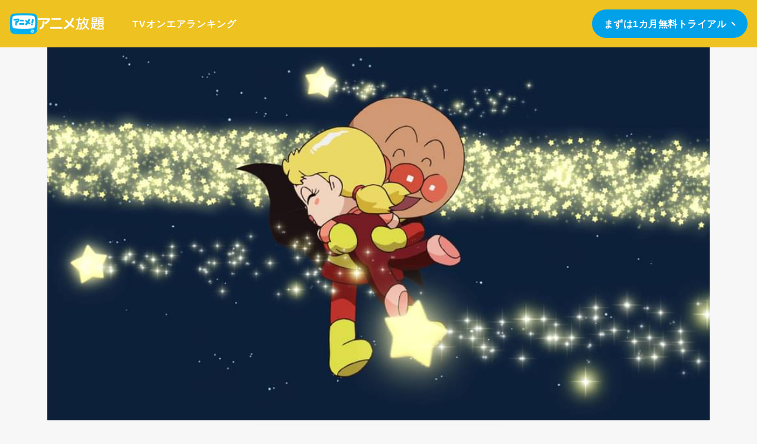

--- FILE ---
content_type: text/html; charset=utf-8
request_url: https://www.animehodai.jp/title/SID0018550
body_size: 12827
content:
<!DOCTYPE html><html lang="ja"><head><meta charSet="utf-8"/><meta name="viewport" content="width=device-width, initial-scale=1"/><link rel="preload" as="image" href="/images/logo/logo_tv.svg"/><link rel="preload" as="image" href="/images/logo/logo.svg"/><link rel="preload" as="image" href="//imgc.nxtv.jp/img/info/titspot/00018/SID0018550_fwxga.png?output-format=jpg&amp;output-quality=70&amp;resize=1024:*"/><link rel="preload" as="image" href="//imgc.nxtv.jp/img/info/tit/00018/SID0018568.png?output-format=jpg&amp;output-quality=70&amp;resize=640:*"/><link rel="preload" as="image" href="//imgc.nxtv.jp/img/info/tit/00093/SID0093551.png?output-format=jpg&amp;output-quality=70&amp;resize=640:*"/><link rel="preload" as="image" href="//imgc.nxtv.jp/img/info/tit/00093/SID0093552.png?output-format=jpg&amp;output-quality=70&amp;resize=640:*"/><link rel="preload" as="image" href="//imgc.nxtv.jp/img/info/tit/00093/SID0093553.png?output-format=jpg&amp;output-quality=70&amp;resize=640:*"/><link rel="preload" as="image" href="//imgc.nxtv.jp/img/info/tit/00093/SID0093554.png?output-format=jpg&amp;output-quality=70&amp;resize=640:*"/><link rel="preload" as="image" href="//imgc.nxtv.jp/img/info/tit/00093/SID0093555.png?output-format=jpg&amp;output-quality=70&amp;resize=640:*"/><link rel="preload" as="image" href="//imgc.nxtv.jp/img/info/tit/00237/SID0237263.png?output-format=jpg&amp;output-quality=70&amp;resize=640:*"/><link rel="stylesheet" href="/_next/static/css/2e82ce15386e63dd.css" data-precedence="next"/><link rel="preload" as="script" fetchPriority="low" href="/_next/static/chunks/webpack-f56b25aaa53179a1.js"/><script src="/_next/static/chunks/fd9d1056-8b66c10d3bb18943.js" async=""></script><script src="/_next/static/chunks/472-68b7171fbbf1f8a4.js" async=""></script><script src="/_next/static/chunks/main-app-04f04cbfb35ede0a.js" async=""></script><script src="/_next/static/chunks/326-7bcbaf6f37bfa572.js" async=""></script><script src="/_next/static/chunks/app/global-error-fbec57fb5b492860.js" async=""></script><script src="/_next/static/chunks/app/title/%5Bsid%5D/page-446cbb7f254d0e28.js" async=""></script><script src="/_next/static/chunks/app/layout-c9efed7017242086.js" async=""></script><link rel="preload" as="image" href="//imgc.nxtv.jp/img/info/tit/00237/SID0237264.png?output-format=jpg&amp;output-quality=70&amp;resize=640:*"/><link rel="preload" as="image" href="//imgc.nxtv.jp/img/info/tit/00237/SID0237265.png?output-format=jpg&amp;output-quality=70&amp;resize=640:*"/><link rel="preload" as="image" href="//imgc.nxtv.jp/img/info/tit/00237/SID0237266.png?output-format=jpg&amp;output-quality=70&amp;resize=640:*"/><link rel="preload" as="image" href="//imgc.nxtv.jp/img/info/tit/00237/SID0237267.png?output-format=jpg&amp;output-quality=70&amp;resize=640:*"/><link rel="preload" as="image" href="//imgc.nxtv.jp/img/info/tit/00248/SID0248984.png?output-format=jpg&amp;output-quality=70&amp;resize=640:*"/><link rel="preload" as="image" href="//imgc.nxtv.jp/img/info/tit/00248/SID0248983.png?output-format=jpg&amp;output-quality=70&amp;resize=640:*"/><link rel="preload" as="image" href="//imgc.nxtv.jp/img/info/gl/title/SID0018518.png?output-format=jpg&amp;output-quality=70&amp;resize=640:*"/><link rel="preload" as="image" href="//imgc.nxtv.jp/img/info/tit/00018/SID0018520.png?output-format=jpg&amp;output-quality=70&amp;resize=640:*"/><link rel="preload" as="image" href="//imgc.nxtv.jp/img/info/gl/title/SID0018519.png?output-format=jpg&amp;output-quality=70&amp;resize=640:*"/><link rel="preload" as="image" href="//imgc.nxtv.jp/img/info/tit/00018/SID0018522.png?output-format=jpg&amp;output-quality=70&amp;resize=640:*"/><link rel="preload" as="image" href="//imgc.nxtv.jp/img/info/tit/00018/SID0018524.png?output-format=jpg&amp;output-quality=70&amp;resize=640:*"/><link rel="preload" as="image" href="//imgc.nxtv.jp/img/info/gl/title/SID0018523.png?output-format=jpg&amp;output-quality=70&amp;resize=640:*"/><link rel="preload" as="image" href="//imgc.nxtv.jp/img/info/tit/00018/SID0018521.png?output-format=jpg&amp;output-quality=70&amp;resize=640:*"/><link rel="preload" as="image" href="//imgc.nxtv.jp/img/info/tit/00018/SID0018525.png?output-format=jpg&amp;output-quality=70&amp;resize=640:*"/><link rel="preload" as="image" href="//imgc.nxtv.jp/img/info/tit/00018/SID0018527.png?output-format=jpg&amp;output-quality=70&amp;resize=640:*"/><link rel="preload" as="image" href="//imgc.nxtv.jp/img/info/gl/title/SID0018526.png?output-format=jpg&amp;output-quality=70&amp;resize=640:*"/><link rel="preload" as="image" href="//imgc.nxtv.jp/img/info/tit/00018/SID0018529.png?output-format=jpg&amp;output-quality=70&amp;resize=640:*"/><link rel="preload" as="image" href="//imgc.nxtv.jp/img/info/tit/00018/SID0018528.png?output-format=jpg&amp;output-quality=70&amp;resize=640:*"/><link rel="preload" as="image" href="//imgc.nxtv.jp/img/info/tit/00018/SID0018531.png?output-format=jpg&amp;output-quality=70&amp;resize=640:*"/><link rel="preload" as="image" href="//imgc.nxtv.jp/img/info/tit/00018/SID0018530.png?output-format=jpg&amp;output-quality=70&amp;resize=640:*"/><link rel="preload" as="image" href="//imgc.nxtv.jp/img/info/tit/00018/SID0018533.png?output-format=jpg&amp;output-quality=70&amp;resize=640:*"/><link rel="preload" as="image" href="//imgc.nxtv.jp/img/info/tit/00018/SID0018532.png?output-format=jpg&amp;output-quality=70&amp;resize=640:*"/><link rel="preload" as="image" href="//imgc.nxtv.jp/img/info/tit/00018/SID0018535.png?output-format=jpg&amp;output-quality=70&amp;resize=640:*"/><link rel="preload" as="image" href="//imgc.nxtv.jp/img/info/tit/00018/SID0018534.png?output-format=jpg&amp;output-quality=70&amp;resize=640:*"/><link rel="preload" as="image" href="//imgc.nxtv.jp/img/info/tit/00018/SID0018537.png?output-format=jpg&amp;output-quality=70&amp;resize=640:*"/><link rel="preload" as="image" href="//imgc.nxtv.jp/img/info/tit/00018/SID0018536.png?output-format=jpg&amp;output-quality=70&amp;resize=640:*"/><link rel="preload" as="image" href="//imgc.nxtv.jp/img/info/tit/00018/SID0018539.png?output-format=jpg&amp;output-quality=70&amp;resize=640:*"/><link rel="preload" as="image" href="//imgc.nxtv.jp/img/info/tit/00018/SID0018538.png?output-format=jpg&amp;output-quality=70&amp;resize=640:*"/><link rel="preload" as="image" href="//imgc.nxtv.jp/img/info/tit/00018/SID0018541.png?output-format=jpg&amp;output-quality=70&amp;resize=640:*"/><link rel="preload" as="image" href="//imgc.nxtv.jp/img/info/gl/title/SID0018540.png?output-format=jpg&amp;output-quality=70&amp;resize=640:*"/><link rel="preload" as="image" href="//imgc.nxtv.jp/img/info/tit/00018/SID0018543.png?output-format=jpg&amp;output-quality=70&amp;resize=640:*"/><link rel="preload" as="image" href="//imgc.nxtv.jp/img/info/tit/00018/SID0018542.png?output-format=jpg&amp;output-quality=70&amp;resize=640:*"/><link rel="preload" as="image" href="//imgc.nxtv.jp/img/info/tit/00018/SID0018545.png?output-format=jpg&amp;output-quality=70&amp;resize=640:*"/><link rel="preload" as="image" href="//imgc.nxtv.jp/img/info/tit/00018/SID0018544.png?output-format=jpg&amp;output-quality=70&amp;resize=640:*"/><link rel="preload" as="image" href="//imgc.nxtv.jp/img/info/tit/00018/SID0018547.png?output-format=jpg&amp;output-quality=70&amp;resize=640:*"/><link rel="preload" as="image" href="//imgc.nxtv.jp/img/info/gl/title/SID0018546.png?output-format=jpg&amp;output-quality=70&amp;resize=640:*"/><link rel="preload" as="image" href="//imgc.nxtv.jp/img/info/tit/00018/SID0018549.png?output-format=jpg&amp;output-quality=70&amp;resize=640:*"/><link rel="preload" as="image" href="//imgc.nxtv.jp/img/info/tit/00018/SID0018548.png?output-format=jpg&amp;output-quality=70&amp;resize=640:*"/><link rel="preload" as="image" href="//imgc.nxtv.jp/img/info/tit/00018/SID0018551.png?output-format=jpg&amp;output-quality=70&amp;resize=640:*"/><link rel="preload" as="image" href="//imgc.nxtv.jp/img/info/tit/00018/SID0018553.png?output-format=jpg&amp;output-quality=70&amp;resize=640:*"/><link rel="preload" as="image" href="//imgc.nxtv.jp/img/info/gl/title/SID0018552.png?output-format=jpg&amp;output-quality=70&amp;resize=640:*"/><link rel="preload" as="image" href="//imgc.nxtv.jp/img/info/tit/00018/SID0018555.png?output-format=jpg&amp;output-quality=70&amp;resize=640:*"/><link rel="preload" as="image" href="//imgc.nxtv.jp/img/info/tit/00018/SID0018554.png?output-format=jpg&amp;output-quality=70&amp;resize=640:*"/><link rel="preload" as="image" href="//imgc.nxtv.jp/img/info/tit/00018/SID0018557.png?output-format=jpg&amp;output-quality=70&amp;resize=640:*"/><link rel="preload" as="image" href="//imgc.nxtv.jp/img/info/tit/00018/SID0018556.png?output-format=jpg&amp;output-quality=70&amp;resize=640:*"/><link rel="preload" as="image" href="//imgc.nxtv.jp/img/info/tit/00018/SID0018559.png?output-format=jpg&amp;output-quality=70&amp;resize=640:*"/><link rel="preload" as="image" href="//imgc.nxtv.jp/img/info/tit/00018/SID0018558.png?output-format=jpg&amp;output-quality=70&amp;resize=640:*"/><link rel="preload" as="image" href="//imgc.nxtv.jp/img/info/tit/00018/SID0018561.png?output-format=jpg&amp;output-quality=70&amp;resize=640:*"/><link rel="preload" as="image" href="//imgc.nxtv.jp/img/info/tit/00018/SID0018560.png?output-format=jpg&amp;output-quality=70&amp;resize=640:*"/><link rel="preload" as="image" href="//imgc.nxtv.jp/img/info/tit/00018/SID0018563.png?output-format=jpg&amp;output-quality=70&amp;resize=640:*"/><link rel="preload" as="image" href="//imgc.nxtv.jp/img/info/tit/00018/SID0018562.png?output-format=jpg&amp;output-quality=70&amp;resize=640:*"/><link rel="preload" as="image" href="//imgc.nxtv.jp/img/info/tit/00018/SID0018565.png?output-format=jpg&amp;output-quality=70&amp;resize=640:*"/><link rel="preload" as="image" href="//imgc.nxtv.jp/img/info/gl/title/SID0018564.png?output-format=jpg&amp;output-quality=70&amp;resize=640:*"/><link rel="preload" as="image" href="//imgc.nxtv.jp/img/info/tit/00018/SID0018567.png?output-format=jpg&amp;output-quality=70&amp;resize=640:*"/><link rel="preload" as="image" href="//imgc.nxtv.jp/img/info/tit/00018/SID0018566.png?output-format=jpg&amp;output-quality=70&amp;resize=640:*"/><link rel="preload" as="image" href="//imgc.nxtv.jp/img/info/tit/00025/SID0025800.png?output-format=jpg&amp;output-quality=70&amp;resize=640:*"/><link rel="preload" as="image" href="//imgc.nxtv.jp/img/info/tit/00025/SID0025801.png?output-format=jpg&amp;output-quality=70&amp;resize=640:*"/><link rel="preload" as="image" href="//imgc.nxtv.jp/img/info/tit/00029/SID0029887.png?output-format=jpg&amp;output-quality=70&amp;resize=640:*"/><link rel="preload" as="image" href="//imgc.nxtv.jp/img/info/tit/00029/SID0029829.png?output-format=jpg&amp;output-quality=70&amp;resize=640:*"/><link rel="preload" as="image" href="//imgc.nxtv.jp/img/info/tit/00042/SID0042354.png?output-format=jpg&amp;output-quality=70&amp;resize=640:*"/><link rel="preload" as="image" href="//imgc.nxtv.jp/img/info/tit/00047/SID0047519.png?output-format=jpg&amp;output-quality=70&amp;resize=640:*"/><link rel="preload" as="image" href="//imgc.nxtv.jp/img/info/tit/00073/SID0073631.png?output-format=jpg&amp;output-quality=70&amp;resize=640:*"/><link rel="preload" as="image" href="//imgc.nxtv.jp/img/info/tit/00089/SID0089801.png?output-format=jpg&amp;output-quality=70&amp;resize=640:*"/><link rel="preload" as="image" href="//imgc.nxtv.jp/img/info/tit/00148/SID0148566.png?output-format=jpg&amp;output-quality=70&amp;resize=640:*"/><link rel="preload" as="image" href="//imgc.nxtv.jp/img/info/tit/00159/SID0159290.png?output-format=jpg&amp;output-quality=70&amp;resize=640:*"/><link rel="preload" as="image" href="/images/mockupwhite.png"/><link rel="preload" as="image" href="/images/store/ios.svg"/><link rel="preload" as="image" href="/images/store/android.svg"/><title>映画 それいけ！アンパンマン いのちの星のドーリィ - アニメ放題 | 1カ月無料のアニメ見放題サイト！</title><meta name="description" content="4,600作品以上が高画質で見放題！スマホ、タブレット、テレビで楽しめる!! あらすじ：教えて、生きることの素晴らしさを！人気シリーズ第18弾で描かれるのは「命」"/><link rel="canonical" href="https://www.video.unext.jp/title/SID0018550"/><meta property="og:title" content="映画 それいけ！アンパンマン いのちの星のドーリィ - アニメ放題 | 1カ月無料のアニメ見放題サイト！"/><meta property="og:description" content="4,600作品以上が高画質で見放題！スマホ、タブレット、テレビで楽しめる!! あらすじ：教えて、生きることの素晴らしさを！人気シリーズ第18弾で描かれるのは「命」"/><meta property="og:url" content="https://www.video.unext.jp/title/SID0018550"/><meta property="og:site_name" content="アニメ放題"/><meta property="og:image" content="https://www.animehodai.jp/images/ogp.png"/><meta property="og:type" content="website"/><meta name="twitter:card" content="summary_large_image"/><meta name="twitter:title" content="映画 それいけ！アンパンマン いのちの星のドーリィ - アニメ放題 | 1カ月無料のアニメ見放題サイト！"/><meta name="twitter:description" content="4,600作品以上が高画質で見放題！スマホ、タブレット、テレビで楽しめる!! あらすじ：教えて、生きることの素晴らしさを！人気シリーズ第18弾で描かれるのは「命」"/><meta name="twitter:image" content="https://www.animehodai.jp/images/ogp.png"/><link rel="icon" href="/images/favicon.png" sizes="256x256"/><link rel="apple-touch-icon" href="/images/apple-touch-icon.png" sizes="180x180"/><link href="https://fonts.googleapis.com/css2?family=Barlow:wght@600&amp;display=swap" rel="stylesheet"/><script src="/_next/static/chunks/polyfills-c67a75d1b6f99dc8.js" noModule=""></script></head><body><div><div class="tw-grid tw-min-h-full tw-grid-cols-1 tw-grid-rows-[auto,1fr,auto]"><header class="tw-sticky tw-top-0 tw-z-[1000] tw-w-full"><div class="tw-relative tw-h-[5rem] tw-bg-theme-secondary-100"><a class="tw-absolute tw-left-[1rem] tw-h-full" href="/"><div class="tw-flex tw-h-full tw-w-fit tw-items-center tw-gap-[0.5rem]"><div><img src="/images/logo/logo_tv.svg" alt="" class="tw-w-[3rem]"/></div><div><img src="/images/logo/logo.svg" alt="" class="tw-w-[7rem]"/></div></div></a><div class="tw-invisible laptop:tw-visible"><div class="tw-absolute tw-inset-y-0 tw-left-[14rem]"><ul class="tw-flex tw-h-full tw-items-center tw-gap-[1rem]"><li><a class="tw-text-base1Title tw-text-base-100" href="/tvonair">TVオンエア</a></li><li><a class="tw-text-base1Title tw-text-base-100" href="/ranking">ランキング</a></li></ul></div><div class="tw-absolute tw-inset-y-0 tw-right-[1rem] tw-flex tw-items-center"><a href="https://video.animehodai.jp/auth/start/join" class="tw-grid tw-h-[3rem] tw-grid-cols-[1fr,0.5rem] tw-items-center tw-gap-[0.5rem] tw-rounded-[1.5rem] tw-bg-theme-primary-100 tw-px-[1.25rem] tw-transition-[filter] hover:tw-brightness-110"><div class="tw-text-button tw-text-base-100">まずは1カ月無料トライアル</div><div class="tw-aspect-[1/1] tw-w-[0.5rem] tw-rotate-45 tw-border-r-[2px] tw-border-t-[2px] tw-border-base-100"></div></a></div></div><div class="laptop:tw-invisible"><div class="tw-absolute tw-inset-y-0 tw-right-0 tw-aspect-[1/1]"><div class="tw-absolute tw-inset-y-0 tw-right-[1rem] tw-my-auto tw-h-[2rem] tw-w-[2rem]" role="button" tabindex="0"><div><div class="tw-absolute tw-inset-x-0 tw-top-[0.25rem] tw-h-[2px] tw-bg-base-100"></div><div class="tw-absolute tw-inset-0 tw-my-auto tw-h-[2px] tw-bg-base-100 tw-opacity-100"></div><div class="tw-absolute tw-inset-x-0 tw-bottom-[0.25rem] tw-h-[2px] tw-bg-base-100"></div></div></div></div></div></div></header><div><div><div class="tw-mx-auto tw-max-w-[70rem]"><div class="tw-relative tw-aspect-[16/9]"><img src="//imgc.nxtv.jp/img/info/titspot/00018/SID0018550_fwxga.png?output-format=jpg&amp;output-quality=70&amp;resize=1024:*" alt="映画 それいけ！アンパンマン いのちの星のドーリィ" class="tw-relative tw-h-full tw-w-full tw-object-contain"/><div class="tw-absolute tw-inset-0"></div></div><div class="tw-mt-[2rem]"></div><div class="tw-custom-side-space"><div><h1 class="tw-text-h2 tw-text-main-100">映画 それいけ！アンパンマン いのちの星のドーリィ</h1><div class="tw-mt-[0.5rem]"></div><p class="tw-text-base1 tw-text-main-100">教えて、生きることの素晴らしさを！人気シリーズ第18弾で描かれるのは「命」</p></div><div class="tw-mt-[3rem]"></div><div class="tw-mx-auto tw-rounded-[1rem] tw-bg-theme-secondary-100 tw-px-[1.5rem] tw-py-[2rem]"><div class="tw-grid tw-grid-cols-1 tw-items-center tw-gap-[1rem] laptop:tw-grid-cols-[10rem,1fr,20rem]"><div class="tw-justify-self-center"><img src="/images/logo/logo.svg" alt="" class="tw-w-[8rem]"/></div><div class="tw-justify-self-center tw-text-base1 laptop:tw-justify-self-start">4,600<!-- -->作品以上が見放題<br/>1カ月無料お試し</div><div class="tw-justify-self-center"><a href="https://video.animehodai.jp/auth/start/join" class="tw-grid tw-h-[4.5rem] tw-w-full tw-max-w-[30rem] tw-grid-cols-[1fr,0.5rem] tw-items-center tw-gap-[0.5rem] tw-rounded-[2.5rem] tw-bg-main-100 tw-px-[2rem] tw-transition-[filter] hover:tw-brightness-110"><div class="tw-text-center tw-text-h5 tw-text-base-100">無料トライアルで今すぐ観る</div><div class="tw-aspect-[1/1] tw-w-[0.5rem] tw-rotate-45 tw-border-r-[2px] tw-border-t-[2px] tw-border-base-100"></div></a></div></div></div><div class="tw-mt-[3rem]"></div><div class="tw-rounded-[1rem] tw-bg-main-10 tw-px-[1.5rem] tw-py-[2rem]"><div class="tw-grid tw-grid-cols-1 tw-items-start tw-gap-[2rem] laptop:tw-grid-cols-[40%,1fr]"><div class="tw-grid tw-grid-cols-1 tw-gap-[0.5rem]"><h2 class="tw-text-base1Title tw-text-main-100">見どころ</h2><p>大人気メルヘンシリーズの劇場版第18弾。主題歌「アンパンマンのマーチ」の歌詞にある「なんのために生まれて　なにをして生きるのか」の一節をテーマに描かれる。</p></div><div class="tw-grid tw-flex-1 tw-grid-cols-1 tw-gap-[0.5rem]"><h2 class="tw-text-base1Title tw-text-main-100">ストーリー</h2><p>アンパンマンに助けられた人形ドーリィ。アンパンマンと同じようにいのちの星から命を得たドーリィは大喜び。ところが彼女はワガママ放題で周囲を困らせます。そんな時、ばいきんまんの攻撃でカビだらけになったアンパンマンのいのちの星が消えてしまいます。</p></div></div><div class="tw-mt-[2rem]"></div><div class="tw-text-right tw-text-base3 tw-text-main-40">2027年6月30日 23:59<!-- -->まで配信<br/>©やなせたかし/フレーベル館・TMS・NTV©やなせたかし/アンパンマン製作委員会2006</div></div><div><div class="tw-mt-[3rem]"></div><div><h2 class="tw-text-h3 tw-text-main-100">シリーズ・関連作品</h2><div class="tw-mt-[1rem]"></div><ul class="tw-grid tw-grid-cols-1 tw-gap-[1rem] tablet:tw-grid-cols-2 laptop:tw-grid-cols-4"><li><a class="tw-relative tw-block tw-aspect-[16/9] tw-overflow-hidden tw-rounded-[0.5rem] tw-shadow-sm tw-shadow-main-20" href="/title/SID0018568"><img src="//imgc.nxtv.jp/img/info/tit/00018/SID0018568.png?output-format=jpg&amp;output-quality=70&amp;resize=640:*" alt="アンパンマンチャンネル" class="tw-relative tw-h-full tw-w-full tw-object-cover"/><div class="tw-absolute tw-inset-0"></div></a></li><li><a class="tw-relative tw-block tw-aspect-[16/9] tw-overflow-hidden tw-rounded-[0.5rem] tw-shadow-sm tw-shadow-main-20" href="/title/SID0093551"><img src="//imgc.nxtv.jp/img/info/tit/00093/SID0093551.png?output-format=jpg&amp;output-quality=70&amp;resize=640:*" alt="それいけ!アンパンマン ぼく、アンパンマンです！" class="tw-relative tw-h-full tw-w-full tw-object-cover"/><div class="tw-absolute tw-inset-0"></div></a></li><li><a class="tw-relative tw-block tw-aspect-[16/9] tw-overflow-hidden tw-rounded-[0.5rem] tw-shadow-sm tw-shadow-main-20" href="/title/SID0093552"><img src="//imgc.nxtv.jp/img/info/tit/00093/SID0093552.png?output-format=jpg&amp;output-quality=70&amp;resize=640:*" alt="それいけ!アンパンマン 消えたアンパンマン" class="tw-relative tw-h-full tw-w-full tw-object-cover"/><div class="tw-absolute tw-inset-0"></div></a></li><li><a class="tw-relative tw-block tw-aspect-[16/9] tw-overflow-hidden tw-rounded-[0.5rem] tw-shadow-sm tw-shadow-main-20" href="/title/SID0093553"><img src="//imgc.nxtv.jp/img/info/tit/00093/SID0093553.png?output-format=jpg&amp;output-quality=70&amp;resize=640:*" alt="それいけ!アンパンマン アンパンマンとバイキン大軍団" class="tw-relative tw-h-full tw-w-full tw-object-cover"/><div class="tw-absolute tw-inset-0"></div></a></li><li><a class="tw-relative tw-block tw-aspect-[16/9] tw-overflow-hidden tw-rounded-[0.5rem] tw-shadow-sm tw-shadow-main-20" href="/title/SID0093554"><img src="//imgc.nxtv.jp/img/info/tit/00093/SID0093554.png?output-format=jpg&amp;output-quality=70&amp;resize=640:*" alt="それいけ!アンパンマン アンパンマンとみんなのえがお" class="tw-relative tw-h-full tw-w-full tw-object-cover"/><div class="tw-absolute tw-inset-0"></div></a></li><li><a class="tw-relative tw-block tw-aspect-[16/9] tw-overflow-hidden tw-rounded-[0.5rem] tw-shadow-sm tw-shadow-main-20" href="/title/SID0093555"><img src="//imgc.nxtv.jp/img/info/tit/00093/SID0093555.png?output-format=jpg&amp;output-quality=70&amp;resize=640:*" alt="それいけ!アンパンマン コキンちゃんとパン工場" class="tw-relative tw-h-full tw-w-full tw-object-cover"/><div class="tw-absolute tw-inset-0"></div></a></li><li><a class="tw-relative tw-block tw-aspect-[16/9] tw-overflow-hidden tw-rounded-[0.5rem] tw-shadow-sm tw-shadow-main-20" href="/title/SID0237263"><img src="//imgc.nxtv.jp/img/info/tit/00237/SID0237263.png?output-format=jpg&amp;output-quality=70&amp;resize=640:*" alt="それいけ!アンパンマン ぼくらはヒーロー!" class="tw-relative tw-h-full tw-w-full tw-object-cover"/><div class="tw-absolute tw-inset-0"></div></a></li><li><a class="tw-relative tw-block tw-aspect-[16/9] tw-overflow-hidden tw-rounded-[0.5rem] tw-shadow-sm tw-shadow-main-20" href="/title/SID0237264"><img src="//imgc.nxtv.jp/img/info/tit/00237/SID0237264.png?output-format=jpg&amp;output-quality=70&amp;resize=640:*" alt="それいけ!アンパンマン メロンパンナとブラックロールパンナ" class="tw-relative tw-h-full tw-w-full tw-object-cover"/><div class="tw-absolute tw-inset-0"></div></a></li><li><a class="tw-relative tw-block tw-aspect-[16/9] tw-overflow-hidden tw-rounded-[0.5rem] tw-shadow-sm tw-shadow-main-20" href="/title/SID0237265"><img src="//imgc.nxtv.jp/img/info/tit/00237/SID0237265.png?output-format=jpg&amp;output-quality=70&amp;resize=640:*" alt="それいけ!アンパンマン アンパンマンとどろんこ魔王" class="tw-relative tw-h-full tw-w-full tw-object-cover"/><div class="tw-absolute tw-inset-0"></div></a></li><li><a class="tw-relative tw-block tw-aspect-[16/9] tw-overflow-hidden tw-rounded-[0.5rem] tw-shadow-sm tw-shadow-main-20" href="/title/SID0237266"><img src="//imgc.nxtv.jp/img/info/tit/00237/SID0237266.png?output-format=jpg&amp;output-quality=70&amp;resize=640:*" alt="それいけ!アンパンマン ばいきんまんとアンパンマン" class="tw-relative tw-h-full tw-w-full tw-object-cover"/><div class="tw-absolute tw-inset-0"></div></a></li><li><a class="tw-relative tw-block tw-aspect-[16/9] tw-overflow-hidden tw-rounded-[0.5rem] tw-shadow-sm tw-shadow-main-20" href="/title/SID0237267"><img src="//imgc.nxtv.jp/img/info/tit/00237/SID0237267.png?output-format=jpg&amp;output-quality=70&amp;resize=640:*" alt="それいけ!アンパンマン はしれ！ジャムおじさん" class="tw-relative tw-h-full tw-w-full tw-object-cover"/><div class="tw-absolute tw-inset-0"></div></a></li><li><a class="tw-relative tw-block tw-aspect-[16/9] tw-overflow-hidden tw-rounded-[0.5rem] tw-shadow-sm tw-shadow-main-20" href="/title/SID0248984"><img src="//imgc.nxtv.jp/img/info/tit/00248/SID0248984.png?output-format=jpg&amp;output-quality=70&amp;resize=640:*" alt="それいけ！アンパンマン サンタになったちびおおかみくん" class="tw-relative tw-h-full tw-w-full tw-object-cover"/><div class="tw-absolute tw-inset-0"></div></a></li><li><a class="tw-relative tw-block tw-aspect-[16/9] tw-overflow-hidden tw-rounded-[0.5rem] tw-shadow-sm tw-shadow-main-20" href="/title/SID0248983"><img src="//imgc.nxtv.jp/img/info/tit/00248/SID0248983.png?output-format=jpg&amp;output-quality=70&amp;resize=640:*" alt="それいけ！アンパンマン ちびっこサンタのニコニコクリスマス" class="tw-relative tw-h-full tw-w-full tw-object-cover"/><div class="tw-absolute tw-inset-0"></div></a></li><li><a class="tw-relative tw-block tw-aspect-[16/9] tw-overflow-hidden tw-rounded-[0.5rem] tw-shadow-sm tw-shadow-main-20" href="/title/SID0018518"><img src="//imgc.nxtv.jp/img/info/gl/title/SID0018518.png?output-format=jpg&amp;output-quality=70&amp;resize=640:*" alt="映画 それいけ！アンパンマン キラキラ星の涙" class="tw-relative tw-h-full tw-w-full tw-object-cover"/><div class="tw-absolute tw-inset-0"></div></a></li><li><a class="tw-relative tw-block tw-aspect-[16/9] tw-overflow-hidden tw-rounded-[0.5rem] tw-shadow-sm tw-shadow-main-20" href="/title/SID0018520"><img src="//imgc.nxtv.jp/img/info/tit/00018/SID0018520.png?output-format=jpg&amp;output-quality=70&amp;resize=640:*" alt="映画 それいけ！アンパンマン おむすびまん ひとくち村のこむすびまん／おばけ寺のたぬきおに" class="tw-relative tw-h-full tw-w-full tw-object-cover"/><div class="tw-absolute tw-inset-0"></div></a></li><li><a class="tw-relative tw-block tw-aspect-[16/9] tw-overflow-hidden tw-rounded-[0.5rem] tw-shadow-sm tw-shadow-main-20" href="/title/SID0018519"><img src="//imgc.nxtv.jp/img/info/gl/title/SID0018519.png?output-format=jpg&amp;output-quality=70&amp;resize=640:*" alt="映画 それいけ！アンパンマン ばいきんまんの逆襲" class="tw-relative tw-h-full tw-w-full tw-object-cover"/><div class="tw-absolute tw-inset-0"></div></a></li><li><a class="tw-relative tw-block tw-aspect-[16/9] tw-overflow-hidden tw-rounded-[0.5rem] tw-shadow-sm tw-shadow-main-20" href="/title/SID0018522"><img src="//imgc.nxtv.jp/img/info/tit/00018/SID0018522.png?output-format=jpg&amp;output-quality=70&amp;resize=640:*" alt="映画 それいけ！アンパンマン ドキンちゃんのドキドキカレンダー" class="tw-relative tw-h-full tw-w-full tw-object-cover"/><div class="tw-absolute tw-inset-0"></div></a></li><li><a class="tw-relative tw-block tw-aspect-[16/9] tw-overflow-hidden tw-rounded-[0.5rem] tw-shadow-sm tw-shadow-main-20" href="/title/SID0018524"><img src="//imgc.nxtv.jp/img/info/tit/00018/SID0018524.png?output-format=jpg&amp;output-quality=70&amp;resize=640:*" alt="映画 それいけ！アンパンマン アンパンマンとゆかいな仲間たち" class="tw-relative tw-h-full tw-w-full tw-object-cover"/><div class="tw-absolute tw-inset-0"></div></a></li><li><a class="tw-relative tw-block tw-aspect-[16/9] tw-overflow-hidden tw-rounded-[0.5rem] tw-shadow-sm tw-shadow-main-20" href="/title/SID0018523"><img src="//imgc.nxtv.jp/img/info/gl/title/SID0018523.png?output-format=jpg&amp;output-quality=70&amp;resize=640:*" alt="映画 それいけ！アンパンマン つみき城のひみつ" class="tw-relative tw-h-full tw-w-full tw-object-cover"/><div class="tw-absolute tw-inset-0"></div></a></li><li><a class="tw-relative tw-block tw-aspect-[16/9] tw-overflow-hidden tw-rounded-[0.5rem] tw-shadow-sm tw-shadow-main-20" href="/title/SID0018521"><img src="//imgc.nxtv.jp/img/info/tit/00018/SID0018521.png?output-format=jpg&amp;output-quality=70&amp;resize=640:*" alt="映画 それいけ！アンパンマン とべ！とべ！ちびごん" class="tw-relative tw-h-full tw-w-full tw-object-cover"/><div class="tw-absolute tw-inset-0"></div></a></li><li><a class="tw-relative tw-block tw-aspect-[16/9] tw-overflow-hidden tw-rounded-[0.5rem] tw-shadow-sm tw-shadow-main-20" href="/title/SID0018525"><img src="//imgc.nxtv.jp/img/info/tit/00018/SID0018525.png?output-format=jpg&amp;output-quality=70&amp;resize=640:*" alt="映画 それいけ！アンパンマン 恐竜ノッシーの大冒険" class="tw-relative tw-h-full tw-w-full tw-object-cover"/><div class="tw-absolute tw-inset-0"></div></a></li><li><a class="tw-relative tw-block tw-aspect-[16/9] tw-overflow-hidden tw-rounded-[0.5rem] tw-shadow-sm tw-shadow-main-20" href="/title/SID0018527"><img src="//imgc.nxtv.jp/img/info/tit/00018/SID0018527.png?output-format=jpg&amp;output-quality=70&amp;resize=640:*" alt="映画 それいけ！アンパンマン みんな集まれ！アンパンマンワールド" class="tw-relative tw-h-full tw-w-full tw-object-cover"/><div class="tw-absolute tw-inset-0"></div></a></li><li><a class="tw-relative tw-block tw-aspect-[16/9] tw-overflow-hidden tw-rounded-[0.5rem] tw-shadow-sm tw-shadow-main-20" href="/title/SID0018526"><img src="//imgc.nxtv.jp/img/info/gl/title/SID0018526.png?output-format=jpg&amp;output-quality=70&amp;resize=640:*" alt="映画 それいけ！アンパンマン リリカル★マジカルまほうの学校" class="tw-relative tw-h-full tw-w-full tw-object-cover"/><div class="tw-absolute tw-inset-0"></div></a></li><li><a class="tw-relative tw-block tw-aspect-[16/9] tw-overflow-hidden tw-rounded-[0.5rem] tw-shadow-sm tw-shadow-main-20" href="/title/SID0018529"><img src="//imgc.nxtv.jp/img/info/tit/00018/SID0018529.png?output-format=jpg&amp;output-quality=70&amp;resize=640:*" alt="映画 それいけ！アンパンマン アンパンマンとハッピーおたんじょう日" class="tw-relative tw-h-full tw-w-full tw-object-cover"/><div class="tw-absolute tw-inset-0"></div></a></li><li><a class="tw-relative tw-block tw-aspect-[16/9] tw-overflow-hidden tw-rounded-[0.5rem] tw-shadow-sm tw-shadow-main-20" href="/title/SID0018528"><img src="//imgc.nxtv.jp/img/info/tit/00018/SID0018528.png?output-format=jpg&amp;output-quality=70&amp;resize=640:*" alt="映画 それいけ！アンパンマン ゆうれい船をやっつけろ！！" class="tw-relative tw-h-full tw-w-full tw-object-cover"/><div class="tw-absolute tw-inset-0"></div></a></li><li><a class="tw-relative tw-block tw-aspect-[16/9] tw-overflow-hidden tw-rounded-[0.5rem] tw-shadow-sm tw-shadow-main-20" href="/title/SID0018531"><img src="//imgc.nxtv.jp/img/info/tit/00018/SID0018531.png?output-format=jpg&amp;output-quality=70&amp;resize=640:*" alt="映画 それいけ！アンパンマン ばいきんまんと３ばいパンチ" class="tw-relative tw-h-full tw-w-full tw-object-cover"/><div class="tw-absolute tw-inset-0"></div></a></li><li><a class="tw-relative tw-block tw-aspect-[16/9] tw-overflow-hidden tw-rounded-[0.5rem] tw-shadow-sm tw-shadow-main-20" href="/title/SID0018530"><img src="//imgc.nxtv.jp/img/info/tit/00018/SID0018530.png?output-format=jpg&amp;output-quality=70&amp;resize=640:*" alt="映画 それいけ！アンパンマン 空とぶ絵本とガラスの靴" class="tw-relative tw-h-full tw-w-full tw-object-cover"/><div class="tw-absolute tw-inset-0"></div></a></li><li><a class="tw-relative tw-block tw-aspect-[16/9] tw-overflow-hidden tw-rounded-[0.5rem] tw-shadow-sm tw-shadow-main-20" href="/title/SID0018533"><img src="//imgc.nxtv.jp/img/info/tit/00018/SID0018533.png?output-format=jpg&amp;output-quality=70&amp;resize=640:*" alt="映画 それいけ！アンパンマン ぼくらはヒーロー" class="tw-relative tw-h-full tw-w-full tw-object-cover"/><div class="tw-absolute tw-inset-0"></div></a></li><li><a class="tw-relative tw-block tw-aspect-[16/9] tw-overflow-hidden tw-rounded-[0.5rem] tw-shadow-sm tw-shadow-main-20" href="/title/SID0018532"><img src="//imgc.nxtv.jp/img/info/tit/00018/SID0018532.png?output-format=jpg&amp;output-quality=70&amp;resize=640:*" alt="映画 それいけ！アンパンマン 虹のピラミッド" class="tw-relative tw-h-full tw-w-full tw-object-cover"/><div class="tw-absolute tw-inset-0"></div></a></li><li><a class="tw-relative tw-block tw-aspect-[16/9] tw-overflow-hidden tw-rounded-[0.5rem] tw-shadow-sm tw-shadow-main-20" href="/title/SID0018535"><img src="//imgc.nxtv.jp/img/info/tit/00018/SID0018535.png?output-format=jpg&amp;output-quality=70&amp;resize=640:*" alt="映画 それいけ！アンパンマン アンパンマンとおかしな仲間" class="tw-relative tw-h-full tw-w-full tw-object-cover"/><div class="tw-absolute tw-inset-0"></div></a></li><li><a class="tw-relative tw-block tw-aspect-[16/9] tw-overflow-hidden tw-rounded-[0.5rem] tw-shadow-sm tw-shadow-main-20" href="/title/SID0018534"><img src="//imgc.nxtv.jp/img/info/tit/00018/SID0018534.png?output-format=jpg&amp;output-quality=70&amp;resize=640:*" alt="映画 それいけ！アンパンマン てのひらを太陽に" class="tw-relative tw-h-full tw-w-full tw-object-cover"/><div class="tw-absolute tw-inset-0"></div></a></li><li><a class="tw-relative tw-block tw-aspect-[16/9] tw-overflow-hidden tw-rounded-[0.5rem] tw-shadow-sm tw-shadow-main-20" href="/title/SID0018537"><img src="//imgc.nxtv.jp/img/info/tit/00018/SID0018537.png?output-format=jpg&amp;output-quality=70&amp;resize=640:*" alt="映画 それいけ！アンパンマン アンパンマンとたのしい仲間たち" class="tw-relative tw-h-full tw-w-full tw-object-cover"/><div class="tw-absolute tw-inset-0"></div></a></li><li><a class="tw-relative tw-block tw-aspect-[16/9] tw-overflow-hidden tw-rounded-[0.5rem] tw-shadow-sm tw-shadow-main-20" href="/title/SID0018536"><img src="//imgc.nxtv.jp/img/info/tit/00018/SID0018536.png?output-format=jpg&amp;output-quality=70&amp;resize=640:*" alt="映画 それいけ！アンパンマン 勇気の花がひらくとき" class="tw-relative tw-h-full tw-w-full tw-object-cover"/><div class="tw-absolute tw-inset-0"></div></a></li><li><a class="tw-relative tw-block tw-aspect-[16/9] tw-overflow-hidden tw-rounded-[0.5rem] tw-shadow-sm tw-shadow-main-20" href="/title/SID0018539"><img src="//imgc.nxtv.jp/img/info/tit/00018/SID0018539.png?output-format=jpg&amp;output-quality=70&amp;resize=640:*" alt="映画 それいけ！アンパンマン やきそばパンマンとブラックサボテンマン" class="tw-relative tw-h-full tw-w-full tw-object-cover"/><div class="tw-absolute tw-inset-0"></div></a></li><li><a class="tw-relative tw-block tw-aspect-[16/9] tw-overflow-hidden tw-rounded-[0.5rem] tw-shadow-sm tw-shadow-main-20" href="/title/SID0018538"><img src="//imgc.nxtv.jp/img/info/tit/00018/SID0018538.png?output-format=jpg&amp;output-quality=70&amp;resize=640:*" alt="映画 それいけ！アンパンマン 人魚姫のなみだ" class="tw-relative tw-h-full tw-w-full tw-object-cover"/><div class="tw-absolute tw-inset-0"></div></a></li><li><a class="tw-relative tw-block tw-aspect-[16/9] tw-overflow-hidden tw-rounded-[0.5rem] tw-shadow-sm tw-shadow-main-20" href="/title/SID0018541"><img src="//imgc.nxtv.jp/img/info/tit/00018/SID0018541.png?output-format=jpg&amp;output-quality=70&amp;resize=640:*" alt="映画 それいけ！アンパンマン 怪傑ナガネギマンとやきそばパンマン" class="tw-relative tw-h-full tw-w-full tw-object-cover"/><div class="tw-absolute tw-inset-0"></div></a></li><li><a class="tw-relative tw-block tw-aspect-[16/9] tw-overflow-hidden tw-rounded-[0.5rem] tw-shadow-sm tw-shadow-main-20" href="/title/SID0018540"><img src="//imgc.nxtv.jp/img/info/gl/title/SID0018540.png?output-format=jpg&amp;output-quality=70&amp;resize=640:*" alt="映画 それいけ！アンパンマン ゴミラの星" class="tw-relative tw-h-full tw-w-full tw-object-cover"/><div class="tw-absolute tw-inset-0"></div></a></li><li><a class="tw-relative tw-block tw-aspect-[16/9] tw-overflow-hidden tw-rounded-[0.5rem] tw-shadow-sm tw-shadow-main-20" href="/title/SID0018543"><img src="//imgc.nxtv.jp/img/info/tit/00018/SID0018543.png?output-format=jpg&amp;output-quality=70&amp;resize=640:*" alt="映画 それいけ！アンパンマン 鉄火のマキちゃんと金のかまめしどん" class="tw-relative tw-h-full tw-w-full tw-object-cover"/><div class="tw-absolute tw-inset-0"></div></a></li><li><a class="tw-relative tw-block tw-aspect-[16/9] tw-overflow-hidden tw-rounded-[0.5rem] tw-shadow-sm tw-shadow-main-20" href="/title/SID0018542"><img src="//imgc.nxtv.jp/img/info/tit/00018/SID0018542.png?output-format=jpg&amp;output-quality=70&amp;resize=640:*" alt="映画 それいけ！アンパンマン ロールとローラ うきぐも城のひみつ" class="tw-relative tw-h-full tw-w-full tw-object-cover"/><div class="tw-absolute tw-inset-0"></div></a></li><li><a class="tw-relative tw-block tw-aspect-[16/9] tw-overflow-hidden tw-rounded-[0.5rem] tw-shadow-sm tw-shadow-main-20" href="/title/SID0018545"><img src="//imgc.nxtv.jp/img/info/tit/00018/SID0018545.png?output-format=jpg&amp;output-quality=70&amp;resize=640:*" alt="映画 それいけ！アンパンマン 怪傑ナガネギマンとドレミ姫" class="tw-relative tw-h-full tw-w-full tw-object-cover"/><div class="tw-absolute tw-inset-0"></div></a></li><li><a class="tw-relative tw-block tw-aspect-[16/9] tw-overflow-hidden tw-rounded-[0.5rem] tw-shadow-sm tw-shadow-main-20" href="/title/SID0018544"><img src="//imgc.nxtv.jp/img/info/tit/00018/SID0018544.png?output-format=jpg&amp;output-quality=70&amp;resize=640:*" alt="映画 それいけ！アンパンマン ルビーの願い" class="tw-relative tw-h-full tw-w-full tw-object-cover"/><div class="tw-absolute tw-inset-0"></div></a></li><li><a class="tw-relative tw-block tw-aspect-[16/9] tw-overflow-hidden tw-rounded-[0.5rem] tw-shadow-sm tw-shadow-main-20" href="/title/SID0018547"><img src="//imgc.nxtv.jp/img/info/tit/00018/SID0018547.png?output-format=jpg&amp;output-quality=70&amp;resize=640:*" alt="映画 それいけ！アンパンマン つきことしらたま～ときめきダンシング～" class="tw-relative tw-h-full tw-w-full tw-object-cover"/><div class="tw-absolute tw-inset-0"></div></a></li><li><a class="tw-relative tw-block tw-aspect-[16/9] tw-overflow-hidden tw-rounded-[0.5rem] tw-shadow-sm tw-shadow-main-20" href="/title/SID0018546"><img src="//imgc.nxtv.jp/img/info/gl/title/SID0018546.png?output-format=jpg&amp;output-quality=70&amp;resize=640:*" alt="映画 それいけ！アンパンマン 夢猫の国のニャニイ" class="tw-relative tw-h-full tw-w-full tw-object-cover"/><div class="tw-absolute tw-inset-0"></div></a></li><li><a class="tw-relative tw-block tw-aspect-[16/9] tw-overflow-hidden tw-rounded-[0.5rem] tw-shadow-sm tw-shadow-main-20" href="/title/SID0018549"><img src="//imgc.nxtv.jp/img/info/tit/00018/SID0018549.png?output-format=jpg&amp;output-quality=70&amp;resize=640:*" alt="映画 それいけ！アンパンマン くろゆき姫とモテモテばいきんまん" class="tw-relative tw-h-full tw-w-full tw-object-cover"/><div class="tw-absolute tw-inset-0"></div></a></li><li><a class="tw-relative tw-block tw-aspect-[16/9] tw-overflow-hidden tw-rounded-[0.5rem] tw-shadow-sm tw-shadow-main-20" href="/title/SID0018548"><img src="//imgc.nxtv.jp/img/info/tit/00018/SID0018548.png?output-format=jpg&amp;output-quality=70&amp;resize=640:*" alt="映画 それいけ！アンパンマン ハピーの大冒険" class="tw-relative tw-h-full tw-w-full tw-object-cover"/><div class="tw-absolute tw-inset-0"></div></a></li><li><a class="tw-relative tw-block tw-aspect-[16/9] tw-overflow-hidden tw-rounded-[0.5rem] tw-shadow-sm tw-shadow-main-20" href="/title/SID0018551"><img src="//imgc.nxtv.jp/img/info/tit/00018/SID0018551.png?output-format=jpg&amp;output-quality=70&amp;resize=640:*" alt="映画 それいけ！アンパンマン コキンちゃんとあおいなみだ" class="tw-relative tw-h-full tw-w-full tw-object-cover"/><div class="tw-absolute tw-inset-0"></div></a></li><li><a class="tw-relative tw-block tw-aspect-[16/9] tw-overflow-hidden tw-rounded-[0.5rem] tw-shadow-sm tw-shadow-main-20" href="/title/SID0018553"><img src="//imgc.nxtv.jp/img/info/tit/00018/SID0018553.png?output-format=jpg&amp;output-quality=70&amp;resize=640:*" alt="映画 それいけ！アンパンマン ホラーマンとホラ・ホラコ" class="tw-relative tw-h-full tw-w-full tw-object-cover"/><div class="tw-absolute tw-inset-0"></div></a></li><li><a class="tw-relative tw-block tw-aspect-[16/9] tw-overflow-hidden tw-rounded-[0.5rem] tw-shadow-sm tw-shadow-main-20" href="/title/SID0018552"><img src="//imgc.nxtv.jp/img/info/gl/title/SID0018552.png?output-format=jpg&amp;output-quality=70&amp;resize=640:*" alt="映画 それいけ！アンパンマン シャボン玉のプルン" class="tw-relative tw-h-full tw-w-full tw-object-cover"/><div class="tw-absolute tw-inset-0"></div></a></li><li><a class="tw-relative tw-block tw-aspect-[16/9] tw-overflow-hidden tw-rounded-[0.5rem] tw-shadow-sm tw-shadow-main-20" href="/title/SID0018555"><img src="//imgc.nxtv.jp/img/info/tit/00018/SID0018555.png?output-format=jpg&amp;output-quality=70&amp;resize=640:*" alt="映画 それいけ！アンパンマン ヒヤ・ヒヤ・ヒヤリコとばぶ・ばぶ・ばいきんまん" class="tw-relative tw-h-full tw-w-full tw-object-cover"/><div class="tw-absolute tw-inset-0"></div></a></li><li><a class="tw-relative tw-block tw-aspect-[16/9] tw-overflow-hidden tw-rounded-[0.5rem] tw-shadow-sm tw-shadow-main-20" href="/title/SID0018554"><img src="//imgc.nxtv.jp/img/info/tit/00018/SID0018554.png?output-format=jpg&amp;output-quality=70&amp;resize=640:*" alt="映画 それいけ！アンパンマン 妖精リンリンのひみつ" class="tw-relative tw-h-full tw-w-full tw-object-cover"/><div class="tw-absolute tw-inset-0"></div></a></li><li><a class="tw-relative tw-block tw-aspect-[16/9] tw-overflow-hidden tw-rounded-[0.5rem] tw-shadow-sm tw-shadow-main-20" href="/title/SID0018557"><img src="//imgc.nxtv.jp/img/info/tit/00018/SID0018557.png?output-format=jpg&amp;output-quality=70&amp;resize=640:*" alt="映画 それいけ！アンパンマン ばいきんまんVSバイキンマン！？" class="tw-relative tw-h-full tw-w-full tw-object-cover"/><div class="tw-absolute tw-inset-0"></div></a></li><li><a class="tw-relative tw-block tw-aspect-[16/9] tw-overflow-hidden tw-rounded-[0.5rem] tw-shadow-sm tw-shadow-main-20" href="/title/SID0018556"><img src="//imgc.nxtv.jp/img/info/tit/00018/SID0018556.png?output-format=jpg&amp;output-quality=70&amp;resize=640:*" alt="映画 それいけ！アンパンマン だだんだんとふたごの星" class="tw-relative tw-h-full tw-w-full tw-object-cover"/><div class="tw-absolute tw-inset-0"></div></a></li><li><a class="tw-relative tw-block tw-aspect-[16/9] tw-overflow-hidden tw-rounded-[0.5rem] tw-shadow-sm tw-shadow-main-20" href="/title/SID0018559"><img src="//imgc.nxtv.jp/img/info/tit/00018/SID0018559.png?output-format=jpg&amp;output-quality=70&amp;resize=640:*" alt="映画 それいけ！アンパンマン はしれ！わくわくアンパンマングランプリ" class="tw-relative tw-h-full tw-w-full tw-object-cover"/><div class="tw-absolute tw-inset-0"></div></a></li><li><a class="tw-relative tw-block tw-aspect-[16/9] tw-overflow-hidden tw-rounded-[0.5rem] tw-shadow-sm tw-shadow-main-20" href="/title/SID0018558"><img src="//imgc.nxtv.jp/img/info/tit/00018/SID0018558.png?output-format=jpg&amp;output-quality=70&amp;resize=640:*" alt="映画 それいけ！アンパンマン ブラックノーズと魔法の歌" class="tw-relative tw-h-full tw-w-full tw-object-cover"/><div class="tw-absolute tw-inset-0"></div></a></li><li><a class="tw-relative tw-block tw-aspect-[16/9] tw-overflow-hidden tw-rounded-[0.5rem] tw-shadow-sm tw-shadow-main-20" href="/title/SID0018561"><img src="//imgc.nxtv.jp/img/info/tit/00018/SID0018561.png?output-format=jpg&amp;output-quality=70&amp;resize=640:*" alt="映画 それいけ！アンパンマン うたっててあそび アンパンマンともりのたから" class="tw-relative tw-h-full tw-w-full tw-object-cover"/><div class="tw-absolute tw-inset-0"></div></a></li><li><a class="tw-relative tw-block tw-aspect-[16/9] tw-overflow-hidden tw-rounded-[0.5rem] tw-shadow-sm tw-shadow-main-20" href="/title/SID0018560"><img src="//imgc.nxtv.jp/img/info/tit/00018/SID0018560.png?output-format=jpg&amp;output-quality=70&amp;resize=640:*" alt="映画 それいけ！アンパンマン すくえ！ココリンと奇跡の星" class="tw-relative tw-h-full tw-w-full tw-object-cover"/><div class="tw-absolute tw-inset-0"></div></a></li><li><a class="tw-relative tw-block tw-aspect-[16/9] tw-overflow-hidden tw-rounded-[0.5rem] tw-shadow-sm tw-shadow-main-20" href="/title/SID0018563"><img src="//imgc.nxtv.jp/img/info/tit/00018/SID0018563.png?output-format=jpg&amp;output-quality=70&amp;resize=640:*" alt="映画 それいけ！アンパンマン リズムでてあそび アンパンマンとふしぎなパラソル" class="tw-relative tw-h-full tw-w-full tw-object-cover"/><div class="tw-absolute tw-inset-0"></div></a></li><li><a class="tw-relative tw-block tw-aspect-[16/9] tw-overflow-hidden tw-rounded-[0.5rem] tw-shadow-sm tw-shadow-main-20" href="/title/SID0018562"><img src="//imgc.nxtv.jp/img/info/tit/00018/SID0018562.png?output-format=jpg&amp;output-quality=70&amp;resize=640:*" alt="映画 それいけ！アンパンマン よみがえれ バナナ島" class="tw-relative tw-h-full tw-w-full tw-object-cover"/><div class="tw-absolute tw-inset-0"></div></a></li><li><a class="tw-relative tw-block tw-aspect-[16/9] tw-overflow-hidden tw-rounded-[0.5rem] tw-shadow-sm tw-shadow-main-20" href="/title/SID0018565"><img src="//imgc.nxtv.jp/img/info/tit/00018/SID0018565.png?output-format=jpg&amp;output-quality=70&amp;resize=640:*" alt="映画 それいけ！アンパンマン みんなでてあそび アンパンマンといたずらオバケ" class="tw-relative tw-h-full tw-w-full tw-object-cover"/><div class="tw-absolute tw-inset-0"></div></a></li><li><a class="tw-relative tw-block tw-aspect-[16/9] tw-overflow-hidden tw-rounded-[0.5rem] tw-shadow-sm tw-shadow-main-20" href="/title/SID0018564"><img src="//imgc.nxtv.jp/img/info/gl/title/SID0018564.png?output-format=jpg&amp;output-quality=70&amp;resize=640:*" alt="映画 それいけ！アンパンマン とばせ！希望のハンカチ" class="tw-relative tw-h-full tw-w-full tw-object-cover"/><div class="tw-absolute tw-inset-0"></div></a></li><li><a class="tw-relative tw-block tw-aspect-[16/9] tw-overflow-hidden tw-rounded-[0.5rem] tw-shadow-sm tw-shadow-main-20" href="/title/SID0018567"><img src="//imgc.nxtv.jp/img/info/tit/00018/SID0018567.png?output-format=jpg&amp;output-quality=70&amp;resize=640:*" alt="映画 それいけ！アンパンマン たのしくてあそび ママになったコキンちゃん！？" class="tw-relative tw-h-full tw-w-full tw-object-cover"/><div class="tw-absolute tw-inset-0"></div></a></li><li><a class="tw-relative tw-block tw-aspect-[16/9] tw-overflow-hidden tw-rounded-[0.5rem] tw-shadow-sm tw-shadow-main-20" href="/title/SID0018566"><img src="//imgc.nxtv.jp/img/info/tit/00018/SID0018566.png?output-format=jpg&amp;output-quality=70&amp;resize=640:*" alt="映画 それいけ！アンパンマン りんごぼうやとみんなの願い" class="tw-relative tw-h-full tw-w-full tw-object-cover"/><div class="tw-absolute tw-inset-0"></div></a></li><li><a class="tw-relative tw-block tw-aspect-[16/9] tw-overflow-hidden tw-rounded-[0.5rem] tw-shadow-sm tw-shadow-main-20" href="/title/SID0025800"><img src="//imgc.nxtv.jp/img/info/tit/00025/SID0025800.png?output-format=jpg&amp;output-quality=70&amp;resize=640:*" alt="映画 それいけ！アンパンマン リズムでうたおう！アンパンマン夏まつり" class="tw-relative tw-h-full tw-w-full tw-object-cover"/><div class="tw-absolute tw-inset-0"></div></a></li><li><a class="tw-relative tw-block tw-aspect-[16/9] tw-overflow-hidden tw-rounded-[0.5rem] tw-shadow-sm tw-shadow-main-20" href="/title/SID0025801"><img src="//imgc.nxtv.jp/img/info/tit/00025/SID0025801.png?output-format=jpg&amp;output-quality=70&amp;resize=640:*" alt="映画 それいけ！アンパンマン ミージャと魔法のランプ" class="tw-relative tw-h-full tw-w-full tw-object-cover"/><div class="tw-absolute tw-inset-0"></div></a></li><li><a class="tw-relative tw-block tw-aspect-[16/9] tw-overflow-hidden tw-rounded-[0.5rem] tw-shadow-sm tw-shadow-main-20" href="/title/SID0029887"><img src="//imgc.nxtv.jp/img/info/tit/00029/SID0029887.png?output-format=jpg&amp;output-quality=70&amp;resize=640:*" alt="映画 それいけ！アンパンマン おもちゃの星のナンダとルンダ" class="tw-relative tw-h-full tw-w-full tw-object-cover"/><div class="tw-absolute tw-inset-0"></div></a></li><li><a class="tw-relative tw-block tw-aspect-[16/9] tw-overflow-hidden tw-rounded-[0.5rem] tw-shadow-sm tw-shadow-main-20" href="/title/SID0029829"><img src="//imgc.nxtv.jp/img/info/tit/00029/SID0029829.png?output-format=jpg&amp;output-quality=70&amp;resize=640:*" alt="映画 それいけ！アンパンマン ブルブルの宝探し大冒険！" class="tw-relative tw-h-full tw-w-full tw-object-cover"/><div class="tw-absolute tw-inset-0"></div></a></li><li><a class="tw-relative tw-block tw-aspect-[16/9] tw-overflow-hidden tw-rounded-[0.5rem] tw-shadow-sm tw-shadow-main-20" href="/title/SID0042354"><img src="//imgc.nxtv.jp/img/info/tit/00042/SID0042354.png?output-format=jpg&amp;output-quality=70&amp;resize=640:*" alt="映画 それいけ！アンパンマン かがやけ！クルンといのちの星" class="tw-relative tw-h-full tw-w-full tw-object-cover"/><div class="tw-absolute tw-inset-0"></div></a></li><li><a class="tw-relative tw-block tw-aspect-[16/9] tw-overflow-hidden tw-rounded-[0.5rem] tw-shadow-sm tw-shadow-main-20" href="/title/SID0047519"><img src="//imgc.nxtv.jp/img/info/tit/00047/SID0047519.png?output-format=jpg&amp;output-quality=70&amp;resize=640:*" alt="映画 それいけ！アンパンマン きらめけ！アイスの国のバニラ姫" class="tw-relative tw-h-full tw-w-full tw-object-cover"/><div class="tw-absolute tw-inset-0"></div></a></li><li><a class="tw-relative tw-block tw-aspect-[16/9] tw-overflow-hidden tw-rounded-[0.5rem] tw-shadow-sm tw-shadow-main-20" href="/title/SID0073631"><img src="//imgc.nxtv.jp/img/info/tit/00073/SID0073631.png?output-format=jpg&amp;output-quality=70&amp;resize=640:*" alt="映画 それいけ！アンパンマン ふわふわフワリーと雲の国" class="tw-relative tw-h-full tw-w-full tw-object-cover"/><div class="tw-absolute tw-inset-0"></div></a></li><li><a class="tw-relative tw-block tw-aspect-[16/9] tw-overflow-hidden tw-rounded-[0.5rem] tw-shadow-sm tw-shadow-main-20" href="/title/SID0089801"><img src="//imgc.nxtv.jp/img/info/tit/00089/SID0089801.png?output-format=jpg&amp;output-quality=70&amp;resize=640:*" alt="映画 それいけ！アンパンマン ドロリンとバケ～るカーニバル" class="tw-relative tw-h-full tw-w-full tw-object-cover"/><div class="tw-absolute tw-inset-0"></div></a></li><li><a class="tw-relative tw-block tw-aspect-[16/9] tw-overflow-hidden tw-rounded-[0.5rem] tw-shadow-sm tw-shadow-main-20" href="/title/SID0148566"><img src="//imgc.nxtv.jp/img/info/tit/00148/SID0148566.png?output-format=jpg&amp;output-quality=70&amp;resize=640:*" alt="映画　それいけ！アンパンマン　ロボリィとぽかぽかプレゼント" class="tw-relative tw-h-full tw-w-full tw-object-cover"/><div class="tw-absolute tw-inset-0"></div></a></li><li><a class="tw-relative tw-block tw-aspect-[16/9] tw-overflow-hidden tw-rounded-[0.5rem] tw-shadow-sm tw-shadow-main-20" href="/title/SID0159290"><img src="//imgc.nxtv.jp/img/info/tit/00159/SID0159290.png?output-format=jpg&amp;output-quality=70&amp;resize=640:*" alt="映画　それいけ！アンパンマン　ばいきんまんとえほんのルルン" class="tw-relative tw-h-full tw-w-full tw-object-cover"/><div class="tw-absolute tw-inset-0"></div></a></li></ul></div></div></div></div></div><div><div class="tw-h-[5rem]"></div><section><h2 class="tw-custom-side-space tw-text-center tw-text-h1 tw-text-main-100"><span class="tw-inline-block">「アニメ放題」が</span><span class="tw-inline-block">選ばれる</span><span class="tw-inline-block tw-text-theme-primary-100">3つの理由</span></h2><div class="tw-mt-[2rem]"></div><div class="tw-custom-side-space tw-mx-auto tw-max-w-[70rem]"><ul class="tw-grid tw-grid-cols-1 tw-justify-center tw-gap-[1rem] laptop:tw-grid-cols-3"><li class="tw-flex tw-justify-center"><div class="tw-relative tw-h-full tw-w-full tw-max-w-[35rem] tw-rounded-[1rem] tw-bg-theme-primary-100 tw-p-[1.5rem]  tw-shadow-lg tw-shadow-theme-primary-20"><div class="tw-grid tw-h-full tw-grid-cols-1 tw-grid-rows-[auto,auto,4rem] tw-gap-[1rem]"><h3 class="tw-text-h3 tw-text-base-100"><div>とにかく作品数がスゴイ！</div><div>4,600本が見放題！</div></h3><div class="tw-text-base1 tw-text-base-80"><p>TVで放送中の最新アニメから、知る人ぞ知るあの名作まで。</p><p>気になるアニメをとことん深掘りできます。</p></div><div class="tw-text-right tw-font-eng tw-text-xxl tw-leading-[1em] tw-text-base-40">01</div></div></div></li><li class="tw-flex tw-justify-center"><div class="tw-relative tw-h-full tw-w-full tw-max-w-[35rem] tw-rounded-[1rem] tw-bg-theme-primary-100 tw-p-[1.5rem]  tw-shadow-lg tw-shadow-theme-primary-20"><div class="tw-grid tw-h-full tw-grid-cols-1 tw-grid-rows-[auto,auto,4rem] tw-gap-[1rem]"><h3 class="tw-text-h3 tw-text-base-100"><div>マルチデバイスに対応。</div><div>便利なダウンロード機能も。</div></h3><div class="tw-text-base1 tw-text-base-80"><p>スマホ、タブレット、テレビ(Chromecast)など、お好きなデバイスで楽しめます。</p><p>さらに、Wi-Fi環境で作品をダウンロードしておけば、通信量を気にすることなく、思う存分アニメの世界に浸れます。</p></div><div class="tw-text-right tw-font-eng tw-text-xxl tw-leading-[1em] tw-text-base-40">02</div></div></div></li><li class="tw-flex tw-justify-center"><div class="tw-relative tw-h-full tw-w-full tw-max-w-[35rem] tw-rounded-[1rem] tw-bg-theme-primary-100 tw-p-[1.5rem]  tw-shadow-lg tw-shadow-theme-primary-20"><div class="tw-grid tw-h-full tw-grid-cols-1 tw-grid-rows-[auto,auto,4rem] tw-gap-[1rem]"><h3 class="tw-text-h3 tw-text-base-100"><div>月額たったの440円(税込)。</div><div>退会はいつでも簡単。</div></h3><div class="tw-text-base1 tw-text-base-80"><p>安心の定額制で、どれだけ観ても440円。</p><p>退会はいつでも簡単にできます。無料トライアル期間中の退会の場合、月額料金は発生しませんので安心してお試しください。</p></div><div class="tw-text-right tw-font-eng tw-text-xxl tw-leading-[1em] tw-text-base-40">03</div></div></div></li></ul></div><div class="tw-mt-[3rem]"></div><div class="tw-custom-side-space tw-flex tw-justify-center"><a href="https://video.animehodai.jp/auth/start/join" class="tw-grid tw-h-[4.5rem] tw-w-full tw-max-w-[30rem] tw-grid-cols-[1fr,0.5rem] tw-items-center tw-gap-[0.5rem] tw-rounded-[2.5rem] tw-bg-theme-secondary-100 tw-px-[2rem] tw-transition-[filter] hover:tw-brightness-110"><div class="tw-text-center tw-text-h5 tw-text-main-100">まずは1カ月無料トライアル</div><div class="tw-aspect-[1/1] tw-w-[0.5rem] tw-rotate-45 tw-border-r-[2px] tw-border-t-[2px] tw-border-main-100"></div></a></div></section><div class="tw-h-[5rem]"></div><section><h2 class="tw-custom-side-space tw-text-center tw-text-h1 tw-text-main-100"><span class="tw-inline-block">ご利用までの</span><span class="tw-inline-block tw-text-theme-primary-100">3ステップ</span></h2><div class="tw-mt-[2rem]"></div><div class="tw-bg-theme-primary-100"><div class="tw-custom-side-space tw-mx-auto tw-max-w-[70rem] tw-py-[3rem]"><div class="tw-mx-auto tw-max-w-[35rem] laptop:tw-max-w-full"><div class="tw-grid tw-gap-[3rem] laptop:tw-grid-cols-[45%,1fr]"><div class="tw-grid tw-gap-[1.5rem]"><div><div class="tw-grid tw-grid-cols-[5rem,1fr] tw-items-center tw-rounded-[1rem] tw-bg-base-90 tw-p-[1.5rem]"><div class="tw-font-eng tw-text-theme-primary-100 tw-opacity-50"><div class="tw-text-h5 tw-leading-[1]">STEP</div><div class="tw-text-xl tw-leading-[1]">01</div></div><div class="tw-text-base1Title tw-text-theme-primary-100">本サイトから無料トライアルに申し込む。</div></div><div class="tw-relative tw-top-[-1px] tw-mx-auto tw-h-[1rem] tw-w-[2rem] tw-bg-base-90" style="clip-path:polygon(0% 0%, 100% 0%, 50% 100%)"></div></div><div><div class="tw-grid tw-grid-cols-[5rem,1fr] tw-items-center tw-rounded-[1rem] tw-bg-base-90 tw-p-[1.5rem]"><div class="tw-font-eng tw-text-theme-primary-100 tw-opacity-50"><div class="tw-text-h5 tw-leading-[1]">STEP</div><div class="tw-text-xl tw-leading-[1]">02</div></div><div class="tw-text-base1Title tw-text-theme-primary-100">スマホで楽しみたい人はアプリをダウンロード。</div></div><div class="tw-relative tw-top-[-1px] tw-mx-auto tw-h-[1rem] tw-w-[2rem] tw-bg-base-90" style="clip-path:polygon(0% 0%, 100% 0%, 50% 100%)"></div></div><div><div class="tw-grid tw-grid-cols-[5rem,1fr] tw-items-center tw-rounded-[1rem] tw-bg-base-90 tw-p-[1.5rem]"><div class="tw-font-eng tw-text-theme-primary-100 tw-opacity-50"><div class="tw-text-h5 tw-leading-[1]">STEP</div><div class="tw-text-xl tw-leading-[1]">03</div></div><div class="tw-text-base1Title tw-text-theme-primary-100">アプリまたはサービスサイトからログインして、好きなアニメを楽しもう！</div></div></div></div><div><div class="tw-grid tw-grid-cols-[35%,1fr] tw-items-center tw-gap-[1.5rem]"><div><img src="/images/mockupwhite.png" alt="" class="tw-aspect-[1/2] tw-object-contain"/></div><div><div><div class="tw-text-h5 tw-text-base-100 tablet:tw-text-h2">App Store、<br/>Google Playで<br/>「アニメ放題」で検索！</div><div class="tw-mt-[2rem]"></div><div class="tw-grid tw-gap-[1rem]"><a href="https://itunes.apple.com/app/apple-store/id959884819?pt=36252&amp;ct=sb_official&amp;mt=8" target="_blank" rel="noopener noreferrer"><img src="/images/store/ios.svg" alt="" class="tw-w-[14rem] tw-max-w-full"/></a><a href="https://play.google.com/store/apps/details?id=jp.softbank.mb.animehodai" target="_blank" rel="noopener noreferrer"><img src="/images/store/android.svg" alt="" class="tw-w-[14rem] tw-max-w-full"/></a></div></div></div></div></div></div></div></div></div><div class="tw-mt-[3rem]"></div><div class="tw-custom-side-space tw-flex tw-justify-center"><a href="https://video.animehodai.jp/auth/start/join" class="tw-grid tw-h-[4.5rem] tw-w-full tw-max-w-[30rem] tw-grid-cols-[1fr,0.5rem] tw-items-center tw-gap-[0.5rem] tw-rounded-[2.5rem] tw-bg-theme-secondary-100 tw-px-[2rem] tw-transition-[filter] hover:tw-brightness-110"><div class="tw-text-center tw-text-h5 tw-text-main-100">まずは1カ月無料トライアル</div><div class="tw-aspect-[1/1] tw-w-[0.5rem] tw-rotate-45 tw-border-r-[2px] tw-border-t-[2px] tw-border-main-100"></div></a></div></section><div class="tw-h-[5rem]"></div><section><h2 class="tw-custom-side-space tw-text-center tw-text-h1 tw-text-main-100"><span class="tw-inline-block">よくある</span><span class="tw-inline-block tw-text-theme-primary-100">質問</span></h2><div class="tw-mt-[2rem]"></div><div class="tw-custom-side-space tw-mx-auto tw-max-w-[70rem]"><div class="tw-grid tw-grid-cols-1 tw-gap-[1rem]"><div class="tw-relative tw-rounded-[1rem] tw-bg-base-100 tw-px-[1.5rem] tw-py-[2rem]" role="button"><h3 class="tw-text-h5 tw-text-main-100">アニメ放題とは？</h3><div style="height:0" class="tw-overflow-hidden tw-transition-[height]"><div class="tw-mt-[1rem]"></div><div class="tw-text-base1 tw-text-main-80"><p>4,600本以上の人気アニメが月額440円(税込)で楽しめるサービスです。2020年10月1日にソフトバンク株式会社から株式会社U-NEXTに運営が移管されました。</p></div></div><div class="tw-absolute tw-right-[1.5rem] tw-top-[1.5rem] tw-aspect-[1/1] tw-w-[2.25rem] tw-bg-theme-secondary-100"><div class="tw-absolute tw-inset-x-[0.5rem] tw-inset-y-0 tw-m-auto tw-h-[0.2rem] tw-bg-base-100"></div><div class="tw-absolute tw-inset-x-0 tw-inset-y-[0.5rem] tw-m-auto tw-w-[0.2rem] tw-bg-base-100 tw-opacity-100 tw-transition-opacity"></div></div></div><div class="tw-relative tw-rounded-[1rem] tw-bg-base-100 tw-px-[1.5rem] tw-py-[2rem]" role="button"><h3 class="tw-text-h5 tw-text-main-100">無料トライアルは何が無料？</h3><div style="height:0" class="tw-overflow-hidden tw-transition-[height]"><div class="tw-mt-[1rem]"></div><div class="tw-text-base1 tw-text-main-80"><p>新規登録のお客様に限り、トライアル開始1カ月は月額料金440円(税込)が無料になります。</p></div></div><div class="tw-absolute tw-right-[1.5rem] tw-top-[1.5rem] tw-aspect-[1/1] tw-w-[2.25rem] tw-bg-theme-secondary-100"><div class="tw-absolute tw-inset-x-[0.5rem] tw-inset-y-0 tw-m-auto tw-h-[0.2rem] tw-bg-base-100"></div><div class="tw-absolute tw-inset-x-0 tw-inset-y-[0.5rem] tw-m-auto tw-w-[0.2rem] tw-bg-base-100 tw-opacity-100 tw-transition-opacity"></div></div></div><div class="tw-relative tw-rounded-[1rem] tw-bg-base-100 tw-px-[1.5rem] tw-py-[2rem]" role="button"><h3 class="tw-text-h5 tw-text-main-100">いつでも退会できますか？</h3><div style="height:0" class="tw-overflow-hidden tw-transition-[height]"><div class="tw-mt-[1rem]"></div><div class="tw-text-base1 tw-text-main-80"><p>簡単な手続きのみで、いつでもすぐに退会できます。</p><p>無料トライアル期間中の退会であれば、月額料金が発生することもありませんので、ご安心ください。</p></div></div><div class="tw-absolute tw-right-[1.5rem] tw-top-[1.5rem] tw-aspect-[1/1] tw-w-[2.25rem] tw-bg-theme-secondary-100"><div class="tw-absolute tw-inset-x-[0.5rem] tw-inset-y-0 tw-m-auto tw-h-[0.2rem] tw-bg-base-100"></div><div class="tw-absolute tw-inset-x-0 tw-inset-y-[0.5rem] tw-m-auto tw-w-[0.2rem] tw-bg-base-100 tw-opacity-100 tw-transition-opacity"></div></div></div></div></div></section></div></div><footer><div class="tw-mt-[8rem] tw-bg-theme-secondary-100 tw-pb-[10rem] tw-pt-[8rem]"><div class="tw-custom-side-space tw-mx-auto tw-max-w-[70rem]"><img src="/images/logo/logo.svg" alt="" class="tw-m-auto tw-block tw-h-[2rem] tw-w-[10rem] tw-object-contain"/><div class="tw-mt-[2rem]"></div><ul class="tw-flex tw-flex-wrap tw-justify-center tw-gap-[1rem]"><li><a href="https://help.animehodai.jp/info" target="_blank" rel="noopener noreferrer" class="tw-text-base1Title tw-text-base-100 tw-underline">お知らせ</a></li><li><a href="https://help.animehodai.jp" target="_blank" rel="noopener noreferrer" class="tw-text-base1Title tw-text-base-100 tw-underline">よくある質問</a></li><li><a href="https://t.animehodai.jp/terms" target="_blank" rel="noopener noreferrer" class="tw-text-base1Title tw-text-base-100 tw-underline">利用規約</a></li><li><a href="https://t.animehodai.jp/specifiedcommercial" target="_blank" rel="noopener noreferrer" class="tw-text-base1Title tw-text-base-100 tw-underline">特定商取引に関する表記</a></li><li><a href="https://video.animehodai.jp/auth/start/withdraw" target="_blank" rel="noopener noreferrer" class="tw-text-base1Title tw-text-base-100 tw-underline">退会する</a></li></ul></div></div></footer></div><div class="tw-fixed tw-inset-x-0 tw-bottom-0 tw-z-[1000] tw-translate-y-[100%] tw-transition-transform"><div class="tw-custom-side-space"><a href="https://video.animehodai.jp/auth/start/join" class="tw-mx-auto tw-grid tw-h-[4.5rem] tw-w-full tw-max-w-[30rem] tw-grid-cols-[1fr,0.5rem] tw-items-center tw-gap-[0.5rem] tw-rounded-[2.5rem] tw-bg-theme-primary-100 tw-px-[2rem] tw-shadow-lg tw-shadow-main-40  tw-transition-[filter] hover:tw-brightness-110"><div class="tw-text-center tw-text-h5 tw-text-base-100">まずは1カ月無料トライアル</div><div class="tw-aspect-[1/1] tw-w-[0.5rem] tw-rotate-45 tw-border-r-[2px] tw-border-t-[2px] tw-border-base-100"></div></a></div></div></div><div id="modal"></div><!--$!--><template data-dgst="NEXT_DYNAMIC_NO_SSR_CODE"></template><!--/$--><script src="/_next/static/chunks/webpack-f56b25aaa53179a1.js" async=""></script><script>(self.__next_f=self.__next_f||[]).push([0]);self.__next_f.push([2,null])</script><script>self.__next_f.push([1,"1:HL[\"/_next/static/css/2e82ce15386e63dd.css\",\"style\"]\n0:\"$L2\"\n"])</script><script>self.__next_f.push([1,"3:I[3728,[],\"\"]\n5:I[1531,[\"326\",\"static/chunks/326-7bcbaf6f37bfa572.js\",\"470\",\"static/chunks/app/global-error-fbec57fb5b492860.js\"],\"\"]\n6:I[6954,[],\"\"]\n7:I[7264,[],\"\"]\n8:I[8326,[\"326\",\"static/chunks/326-7bcbaf6f37bfa572.js\",\"740\",\"static/chunks/app/title/%5Bsid%5D/page-446cbb7f254d0e28.js\"],\"\"]\nb:\"$Sreact.suspense\"\nc:I[3057,[\"185\",\"static/chunks/app/layout-c9efed7017242086.js\"],\"GlobalScripts\"]\n"])</script><script>self.__next_f.push([1,"2:[[[\"$\",\"link\",\"0\",{\"rel\":\"stylesheet\",\"href\":\"/_next/static/css/2e82ce15386e63dd.css\",\"precedence\":\"next\",\"crossOrigin\":\"$undefined\"}]],[\"$\",\"$L3\",null,{\"buildId\":\"3O4RujAWd00r_WI1kcMP4\",\"assetPrefix\":\"\",\"initialCanonicalUrl\":\"/title/SID0018550\",\"initialTree\":[\"\",{\"children\":[\"title\",{\"children\":[[\"sid\",\"SID0018550\",\"d\"],{\"children\":[\"__PAGE__\",{}]}]}]},\"$undefined\",\"$undefined\",true],\"initialHead\":[false,\"$L4\"],\"globalErrorComponent\":\"$5\",\"children\":[null,[\"$\",\"html\",null,{\"lang\":\"ja\",\"children\":[[\"$\",\"head\",null,{\"children\":[\"$\",\"link\",null,{\"href\":\"https://fonts.googleapis.com/css2?family=Barlow:wght@600\u0026display=swap\",\"rel\":\"stylesheet\"}]}],[\"$\",\"body\",null,{\"children\":[[\"$\",\"$L6\",null,{\"parallelRouterKey\":\"children\",\"segmentPath\":[\"children\"],\"loading\":\"$undefined\",\"loadingStyles\":\"$undefined\",\"hasLoading\":false,\"error\":\"$undefined\",\"errorStyles\":\"$undefined\",\"template\":[\"$\",\"$L7\",null,{}],\"templateStyles\":\"$undefined\",\"notFound\":[\"$\",\"div\",null,{\"className\":\"tw-custom-side-space tw-mx-auto tw-mt-[6rem] tw-max-w-[40rem]\",\"children\":[[\"$\",\"div\",null,{\"className\":\"tw-text-h2 tw-text-main-100\",\"children\":\"お探しのページが見つかりません\"}],[\"$\",\"div\",null,{\"className\":\"tw-mt-[1rem]\"}],[\"$\",\"div\",null,{\"className\":\"tw-text-base1\",\"children\":\"入力したアドレスが間違っているか、ページが移動した可能性があります。\"}],[\"$\",\"div\",null,{\"className\":\"tw-mt-[2rem]\"}],[\"$\",\"div\",null,{\"className\":\"tw-grid tw-grid-cols-1 tw-gap-[0.5rem]\",\"children\":[[\"$\",\"div\",\"/\",{\"children\":[\"$\",\"$L8\",null,{\"href\":\"/\",\"className\":\"tw-text-base1Title tw-text-theme-primary-100 tw-underline\",\"children\":\"ホーム\"}]}],[\"$\",\"div\",\"https://help.animehodai.jp/info\",{\"children\":[\"$\",\"$L8\",null,{\"href\":\"https://help.animehodai.jp/info\",\"className\":\"tw-text-base1Title tw-text-theme-primary-100 tw-underline\",\"children\":\"お知らせ\"}]}],[\"$\",\"div\",\"https://help.animehodai.jp\",{\"children\":[\"$\",\"$L8\",null,{\"href\":\"https://help.animehodai.jp\",\"className\":\"tw-text-base1Title tw-text-theme-primary-100 tw-underline\",\"children\":\"よくある質問\"}]}],[\"$\",\"div\",\"https://t.animehodai.jp/terms\",{\"children\":[\"$\",\"$L8\",null,{\"href\":\"https://t.animehodai.jp/terms\",\"className\":\"tw-text-base1Title tw-text-theme-primary-100 tw-underline\",\"children\":\"利用規約\"}]}],[\"$\",\"div\",\"https://t.animehodai.jp/specifiedcommercial\",{\"children\":[\"$\",\"$L8\",null,{\"href\":\"https://t.animehodai.jp/specifiedcommercial\",\"className\":\"tw-text-base1Title tw-text-theme-primary-100 tw-underline\",\"children\":\"特定商取引に関する表記\"}]}],[\"$\",\"div\",\"https://video.animehodai.jp/auth/start/withdraw\",{\"children\":[\"$\",\"$L8\",null,{\"href\":\"https://video.animehodai.jp/auth/start/withdraw\",\"className\":\"tw-text-base1Title tw-text-theme-primary-100 tw-underline\",\"children\":\"退会する\"}]}]]}]]}],\"notFoundStyles\":[],\"childProp\":{\"current\":[\"$\",\"$L6\",null,{\"parallelRouterKey\":\"children\",\"segmentPath\":[\"children\",\"title\",\"children\"],\"loading\":\"$undefined\",\"loadingStyles\":\"$undefined\",\"hasLoading\":false,\"error\":\"$undefined\",\"errorStyles\":\"$undefined\",\"template\":[\"$\",\"$L7\",null,{}],\"templateStyles\":\"$undefined\",\"notFound\":\"$undefined\",\"notFoundStyles\":\"$undefined\",\"childProp\":{\"current\":[\"$\",\"$L6\",null,{\"parallelRouterKey\":\"children\",\"segmentPath\":[\"children\",\"title\",\"children\",[\"sid\",\"SID0018550\",\"d\"],\"children\"],\"loading\":\"$undefined\",\"loadingStyles\":\"$undefined\",\"hasLoading\":false,\"error\":\"$undefined\",\"errorStyles\":\"$undefined\",\"template\":[\"$\",\"$L7\",null,{}],\"templateStyles\":\"$undefined\",\"notFound\":\"$undefined\",\"notFoundStyles\":\"$undefined\",\"childProp\":{\"current\":[\"$L9\",\"$La\",null],\"segment\":\"__PAGE__\"},\"styles\":[]}],\"segment\":[\"sid\",\"SID0018550\",\"d\"]},\"styles\":[]}],\"segment\":\"title\"},\"styles\":[]}],[\"$\",\"div\",null,{\"id\":\"modal\"}],[\"$\",\"$b\",null,{\"children\":[\"$\",\"$Lc\",null,{}]}]]}]]}],null]}]]\n"])</script><script>self.__next_f.push([1,"d:I[9405,[\"326\",\"static/chunks/326-7bcbaf6f37bfa572.js\",\"740\",\"static/chunks/app/title/%5Bsid%5D/page-446cbb7f254d0e28.js\"],\"MobileMenu\"]\ne:I[6670,[\"326\",\"static/chunks/326-7bcbaf6f37bfa572.js\",\"740\",\"static/chunks/app/title/%5Bsid%5D/page-446cbb7f254d0e28.js\"],\"Card\"]\nf:I[4725,[\"326\",\"static/chunks/326-7bcbaf6f37bfa572.js\",\"740\",\"static/chunks/app/title/%5Bsid%5D/page-446cbb7f254d0e28.js\"],\"FloatingSignUp\"]\n"])</script><script>self.__next_f.push([1,"a:[\"$\",\"div\",null,{\"children\":[[\"$\",\"div\",null,{\"className\":\"tw-grid tw-min-h-full tw-grid-cols-1 tw-grid-rows-[auto,1fr,auto]\",\"children\":[[\"$\",\"header\",null,{\"className\":\"tw-sticky tw-top-0 tw-z-[1000] tw-w-full\",\"children\":[\"$\",\"div\",null,{\"className\":\"tw-relative tw-h-[5rem] tw-bg-theme-secondary-100\",\"children\":[[\"$\",\"$L8\",null,{\"href\":\"/\",\"className\":\"tw-absolute tw-left-[1rem] tw-h-full\",\"children\":[\"$\",\"div\",null,{\"className\":\"tw-flex tw-h-full tw-w-fit tw-items-center tw-gap-[0.5rem]\",\"children\":[[\"$\",\"div\",null,{\"children\":[\"$\",\"img\",null,{\"src\":\"/images/logo/logo_tv.svg\",\"alt\":\"\",\"className\":\"tw-w-[3rem]\"}]}],[\"$\",\"div\",null,{\"children\":[\"$\",\"img\",null,{\"src\":\"/images/logo/logo.svg\",\"alt\":\"\",\"className\":\"tw-w-[7rem]\"}]}]]}]}],[\"$\",\"div\",null,{\"className\":\"tw-invisible laptop:tw-visible\",\"children\":[[\"$\",\"div\",null,{\"className\":\"tw-absolute tw-inset-y-0 tw-left-[14rem]\",\"children\":[\"$\",\"ul\",null,{\"className\":\"tw-flex tw-h-full tw-items-center tw-gap-[1rem]\",\"children\":[[\"$\",\"li\",\"/tvonair\",{\"children\":[\"$\",\"$L8\",null,{\"href\":\"/tvonair\",\"className\":\"tw-text-base1Title tw-text-base-100\",\"children\":\"TVオンエア\"}]}],[\"$\",\"li\",\"/ranking\",{\"children\":[\"$\",\"$L8\",null,{\"href\":\"/ranking\",\"className\":\"tw-text-base1Title tw-text-base-100\",\"children\":\"ランキング\"}]}]]}]}],[\"$\",\"div\",null,{\"className\":\"tw-absolute tw-inset-y-0 tw-right-[1rem] tw-flex tw-items-center\",\"children\":[\"$\",\"a\",null,{\"href\":\"https://video.animehodai.jp/auth/start/join\",\"className\":\"tw-grid tw-h-[3rem] tw-grid-cols-[1fr,0.5rem] tw-items-center tw-gap-[0.5rem] tw-rounded-[1.5rem] tw-bg-theme-primary-100 tw-px-[1.25rem] tw-transition-[filter] hover:tw-brightness-110\",\"children\":[[\"$\",\"div\",null,{\"className\":\"tw-text-button tw-text-base-100\",\"children\":\"まずは1カ月無料トライアル\"}],[\"$\",\"div\",null,{\"className\":\"tw-aspect-[1/1] tw-w-[0.5rem] tw-rotate-45 tw-border-r-[2px] tw-border-t-[2px] tw-border-base-100\"}]]}]}]]}],[\"$\",\"div\",null,{\"className\":\"laptop:tw-invisible\",\"children\":[\"$\",\"div\",null,{\"className\":\"tw-absolute tw-inset-y-0 tw-right-0 tw-aspect-[1/1]\",\"children\":[\"$\",\"$Ld\",null,{}]}]}]]}]}],[\"$\",\"div\",null,{\"children\":[[\"$\",\"div\",null,{\"children\":[\"$\",\"div\",null,{\"className\":\"tw-mx-auto tw-max-w-[70rem]\",\"children\":[[\"$\",\"div\",null,{\"className\":\"tw-relative tw-aspect-[16/9]\",\"children\":[[\"$\",\"img\",null,{\"src\":\"//imgc.nxtv.jp/img/info/titspot/00018/SID0018550_fwxga.png?output-format=jpg\u0026output-quality=70\u0026resize=1024:*\",\"alt\":\"映画 それいけ！アンパンマン いのちの星のドーリィ\",\"className\":\"tw-relative tw-h-full tw-w-full tw-object-contain\"}],[\"$\",\"div\",null,{\"className\":\"tw-absolute tw-inset-0\"}]]}],[\"$\",\"div\",null,{\"className\":\"tw-mt-[2rem]\"}],[\"$\",\"div\",null,{\"className\":\"tw-custom-side-space\",\"children\":[[\"$\",\"div\",null,{\"children\":[false,[\"$\",\"h1\",null,{\"className\":\"tw-text-h2 tw-text-main-100\",\"children\":\"映画 それいけ！アンパンマン いのちの星のドーリィ\"}],[\"$\",\"div\",null,{\"className\":\"tw-mt-[0.5rem]\"}],[\"$\",\"p\",null,{\"className\":\"tw-text-base1 tw-text-main-100\",\"children\":\"教えて、生きることの素晴らしさを！人気シリーズ第18弾で描かれるのは「命」\"}]]}],[\"$\",\"div\",null,{\"className\":\"tw-mt-[3rem]\"}],[\"$\",\"div\",null,{\"className\":\"tw-mx-auto tw-rounded-[1rem] tw-bg-theme-secondary-100 tw-px-[1.5rem] tw-py-[2rem]\",\"children\":[\"$\",\"div\",null,{\"className\":\"tw-grid tw-grid-cols-1 tw-items-center tw-gap-[1rem] laptop:tw-grid-cols-[10rem,1fr,20rem]\",\"children\":[[\"$\",\"div\",null,{\"className\":\"tw-justify-self-center\",\"children\":[\"$\",\"img\",null,{\"src\":\"/images/logo/logo.svg\",\"alt\":\"\",\"className\":\"tw-w-[8rem]\"}]}],[\"$\",\"div\",null,{\"className\":\"tw-justify-self-center tw-text-base1 laptop:tw-justify-self-start\",\"children\":[\"4,600\",\"作品以上が見放題\",[\"$\",\"br\",null,{}],\"1カ月無料お試し\"]}],[\"$\",\"div\",null,{\"className\":\"tw-justify-self-center\",\"children\":[\"$\",\"a\",null,{\"href\":\"https://video.animehodai.jp/auth/start/join\",\"className\":\"tw-grid tw-h-[4.5rem] tw-w-full tw-max-w-[30rem] tw-grid-cols-[1fr,0.5rem] tw-items-center tw-gap-[0.5rem] tw-rounded-[2.5rem] tw-bg-main-100 tw-px-[2rem] tw-transition-[filter] hover:tw-brightness-110\",\"children\":[[\"$\",\"div\",null,{\"className\":\"tw-text-center tw-text-h5 tw-text-base-100\",\"children\":\"無料トライアルで今すぐ観る\"}],[\"$\",\"div\",null,{\"className\":\"tw-aspect-[1/1] tw-w-[0.5rem] tw-rotate-45 tw-border-r-[2px] tw-border-t-[2px] tw-border-base-100\"}]]}]}]]}]}],[\"$\",\"div\",null,{\"className\":\"tw-mt-[3rem]\"}],[\"$\",\"div\",null,{\"className\":\"tw-rounded-[1rem] tw-bg-main-10 tw-px-[1.5rem] tw-py-[2rem]\",\"children\":[[\"$\",\"div\",null,{\"className\":\"tw-grid tw-grid-cols-1 tw-items-start tw-gap-[2rem] laptop:tw-grid-cols-[40%,1fr]\",\"children\":[[\"$\",\"div\",null,{\"className\":\"tw-grid tw-grid-cols-1 tw-gap-[0.5rem]\",\"children\":[[\"$\",\"h2\",null,{\"className\":\"tw-text-base1Title tw-text-main-100\",\"children\":\"見どころ\"}],[\"$\",\"p\",null,{\"children\":\"大人気メルヘンシリーズの劇場版第18弾。主題歌「アンパンマンのマーチ」の歌詞にある「なんのために生まれて　なにをして生きるのか」の一節をテーマに描かれる。\"}]]}],[\"$\",\"div\",null,{\"className\":\"tw-grid tw-flex-1 tw-grid-cols-1 tw-gap-[0.5rem]\",\"children\":[[\"$\",\"h2\",null,{\"className\":\"tw-text-base1Title tw-text-main-100\",\"children\":\"ストーリー\"}],[\"$\",\"p\",null,{\"children\":\"アンパンマンに助けられた人形ドーリィ。アンパンマンと同じようにいのちの星から命を得たドーリィは大喜び。ところが彼女はワガママ放題で周囲を困らせます。そんな時、ばいきんまんの攻撃でカビだらけになったアンパンマンのいのちの星が消えてしまいます。\"}]]}]]}],[\"$\",\"div\",null,{\"className\":\"tw-mt-[2rem]\"}],[\"$\",\"div\",null,{\"className\":\"tw-text-right tw-text-base3 tw-text-main-40\",\"children\":[\"2027年6月30日 23:59\",\"まで配信\",[\"$\",\"br\",null,{}],\"©やなせたかし/フレーベル館・TMS・NTV©やなせたかし/アンパンマン製作委員会2006\"]}]]}],[\"$\",\"div\",null,{\"children\":[[\"$\",\"div\",null,{\"className\":\"tw-mt-[3rem]\"}],[\"$\",\"div\",null,{\"children\":[[\"$\",\"h2\",null,{\"className\":\"tw-text-h3 tw-text-main-100\",\"children\":\"シリーズ・関連作品\"}],[\"$\",\"div\",null,{\"className\":\"tw-mt-[1rem]\"}],[\"$\",\"ul\",null,{\"className\":\"tw-grid tw-grid-cols-1 tw-gap-[1rem] tablet:tw-grid-cols-2 laptop:tw-grid-cols-4\",\"children\":[[\"$\",\"li\",\"SID0018568\",{\"children\":[\"$\",\"$L8\",null,{\"href\":\"/title/SID0018568\",\"className\":\"tw-relative tw-block tw-aspect-[16/9] tw-overflow-hidden tw-rounded-[0.5rem] tw-shadow-sm tw-shadow-main-20\",\"children\":[[\"$\",\"img\",null,{\"src\":\"//imgc.nxtv.jp/img/info/tit/00018/SID0018568.png?output-format=jpg\u0026output-quality=70\u0026resize=640:*\",\"alt\":\"アンパンマンチャンネル\",\"className\":\"tw-relative tw-h-full tw-w-full tw-object-cover\"}],[\"$\",\"div\",null,{\"className\":\"tw-absolute tw-inset-0\"}],false]}]}],[\"$\",\"li\",\"SID0093551\",{\"children\":[\"$\",\"$L8\",null,{\"href\":\"/title/SID0093551\",\"className\":\"tw-relative tw-block tw-aspect-[16/9] tw-overflow-hidden tw-rounded-[0.5rem] tw-shadow-sm tw-shadow-main-20\",\"children\":[[\"$\",\"img\",null,{\"src\":\"//imgc.nxtv.jp/img/info/tit/00093/SID0093551.png?output-format=jpg\u0026output-quality=70\u0026resize=640:*\",\"alt\":\"それいけ!アンパンマン ぼく、アンパンマンです！\",\"className\":\"tw-relative tw-h-full tw-w-full tw-object-cover\"}],[\"$\",\"div\",null,{\"className\":\"tw-absolute tw-inset-0\"}],false]}]}],[\"$\",\"li\",\"SID0093552\",{\"children\":[\"$\",\"$L8\",null,{\"href\":\"/title/SID0093552\",\"className\":\"tw-relative tw-block tw-aspect-[16/9] tw-overflow-hidden tw-rounded-[0.5rem] tw-shadow-sm tw-shadow-main-20\",\"children\":[[\"$\",\"img\",null,{\"src\":\"//imgc.nxtv.jp/img/info/tit/00093/SID0093552.png?output-format=jpg\u0026output-quality=70\u0026resize=640:*\",\"alt\":\"それいけ!アンパンマン 消えたアンパンマン\",\"className\":\"tw-relative tw-h-full tw-w-full tw-object-cover\"}],[\"$\",\"div\",null,{\"className\":\"tw-absolute tw-inset-0\"}],false]}]}],[\"$\",\"li\",\"SID0093553\",{\"children\":[\"$\",\"$L8\",null,{\"href\":\"/title/SID0093553\",\"className\":\"tw-relative tw-block tw-aspect-[16/9] tw-overflow-hidden tw-rounded-[0.5rem] tw-shadow-sm tw-shadow-main-20\",\"children\":[[\"$\",\"img\",null,{\"src\":\"//imgc.nxtv.jp/img/info/tit/00093/SID0093553.png?output-format=jpg\u0026output-quality=70\u0026resize=640:*\",\"alt\":\"それいけ!アンパンマン アンパンマンとバイキン大軍団\",\"className\":\"tw-relative tw-h-full tw-w-full tw-object-cover\"}],[\"$\",\"div\",null,{\"className\":\"tw-absolute tw-inset-0\"}],false]}]}],[\"$\",\"li\",\"SID0093554\",{\"children\":[\"$\",\"$L8\",null,{\"href\":\"/title/SID0093554\",\"className\":\"tw-relative tw-block tw-aspect-[16/9] tw-overflow-hidden tw-rounded-[0.5rem] tw-shadow-sm tw-shadow-main-20\",\"children\":[[\"$\",\"img\",null,{\"src\":\"//imgc.nxtv.jp/img/info/tit/00093/SID0093554.png?output-format=jpg\u0026output-quality=70\u0026resize=640:*\",\"alt\":\"それいけ!アンパンマン アンパンマンとみんなのえがお\",\"className\":\"tw-relative tw-h-full tw-w-full tw-object-cover\"}],[\"$\",\"div\",null,{\"className\":\"tw-absolute tw-inset-0\"}],false]}]}],[\"$\",\"li\",\"SID0093555\",{\"children\":[\"$\",\"$L8\",null,{\"href\":\"/title/SID0093555\",\"className\":\"tw-relative tw-block tw-aspect-[16/9] tw-overflow-hidden tw-rounded-[0.5rem] tw-shadow-sm tw-shadow-main-20\",\"children\":[[\"$\",\"img\",null,{\"src\":\"//imgc.nxtv.jp/img/info/tit/00093/SID0093555.png?output-format=jpg\u0026output-quality=70\u0026resize=640:*\",\"alt\":\"それいけ!アンパンマン コキンちゃんとパン工場\",\"className\":\"tw-relative tw-h-full tw-w-full tw-object-cover\"}],[\"$\",\"div\",null,{\"className\":\"tw-absolute tw-inset-0\"}],false]}]}],[\"$\",\"li\",\"SID0237263\",{\"children\":[\"$\",\"$L8\",null,{\"href\":\"/title/SID0237263\",\"className\":\"tw-relative tw-block tw-aspect-[16/9] tw-overflow-hidden tw-rounded-[0.5rem] tw-shadow-sm tw-shadow-main-20\",\"children\":[[\"$\",\"img\",null,{\"src\":\"//imgc.nxtv.jp/img/info/tit/00237/SID0237263.png?output-format=jpg\u0026output-quality=70\u0026resize=640:*\",\"alt\":\"それいけ!アンパンマン ぼくらはヒーロー!\",\"className\":\"tw-relative tw-h-full tw-w-full tw-object-cover\"}],[\"$\",\"div\",null,{\"className\":\"tw-absolute tw-inset-0\"}],false]}]}],[\"$\",\"li\",\"SID0237264\",{\"children\":[\"$\",\"$L8\",null,{\"href\":\"/title/SID0237264\",\"className\":\"tw-relative tw-block tw-aspect-[16/9] tw-overflow-hidden tw-rounded-[0.5rem] tw-shadow-sm tw-shadow-main-20\",\"children\":[[\"$\",\"img\",null,{\"src\":\"//imgc.nxtv.jp/img/info/tit/00237/SID0237264.png?output-format=jpg\u0026output-quality=70\u0026resize=640:*\",\"alt\":\"それいけ!アンパンマン メロンパンナとブラックロールパンナ\",\"className\":\"tw-relative tw-h-full tw-w-full tw-object-cover\"}],[\"$\",\"div\",null,{\"className\":\"tw-absolute tw-inset-0\"}],false]}]}],[\"$\",\"li\",\"SID0237265\",{\"children\":[\"$\",\"$L8\",null,{\"href\":\"/title/SID0237265\",\"className\":\"tw-relative tw-block tw-aspect-[16/9] tw-overflow-hidden tw-rounded-[0.5rem] tw-shadow-sm tw-shadow-main-20\",\"children\":[[\"$\",\"img\",null,{\"src\":\"//imgc.nxtv.jp/img/info/tit/00237/SID0237265.png?output-format=jpg\u0026output-quality=70\u0026resize=640:*\",\"alt\":\"それいけ!アンパンマン アンパンマンとどろんこ魔王\",\"className\":\"tw-relative tw-h-full tw-w-full tw-object-cover\"}],[\"$\",\"div\",null,{\"className\":\"tw-absolute tw-inset-0\"}],false]}]}],[\"$\",\"li\",\"SID0237266\",{\"children\":[\"$\",\"$L8\",null,{\"href\":\"/title/SID0237266\",\"className\":\"tw-relative tw-block tw-aspect-[16/9] tw-overflow-hidden tw-rounded-[0.5rem] tw-shadow-sm tw-shadow-main-20\",\"children\":[[\"$\",\"img\",null,{\"src\":\"//imgc.nxtv.jp/img/info/tit/00237/SID0237266.png?output-format=jpg\u0026output-quality=70\u0026resize=640:*\",\"alt\":\"それいけ!アンパンマン ばいきんまんとアンパンマン\",\"className\":\"tw-relative tw-h-full tw-w-full tw-object-cover\"}],[\"$\",\"div\",null,{\"className\":\"tw-absolute tw-inset-0\"}],false]}]}],[\"$\",\"li\",\"SID0237267\",{\"children\":[\"$\",\"$L8\",null,{\"href\":\"/title/SID0237267\",\"className\":\"tw-relative tw-block tw-aspect-[16/9] tw-overflow-hidden tw-rounded-[0.5rem] tw-shadow-sm tw-shadow-main-20\",\"children\":[[\"$\",\"img\",null,{\"src\":\"//imgc.nxtv.jp/img/info/tit/00237/SID0237267.png?output-format=jpg\u0026output-quality=70\u0026resize=640:*\",\"alt\":\"それいけ!アンパンマン はしれ！ジャムおじさん\",\"className\":\"tw-relative tw-h-full tw-w-full tw-object-cover\"}],[\"$\",\"div\",null,{\"className\":\"tw-absolute tw-inset-0\"}],false]}]}],[\"$\",\"li\",\"SID0248984\",{\"children\":[\"$\",\"$L8\",null,{\"href\":\"/title/SID0248984\",\"className\":\"tw-relative tw-block tw-aspect-[16/9] tw-overflow-hidden tw-rounded-[0.5rem] tw-shadow-sm tw-shadow-main-20\",\"children\":[[\"$\",\"img\",null,{\"src\":\"//imgc.nxtv.jp/img/info/tit/00248/SID0248984.png?output-format=jpg\u0026output-quality=70\u0026resize=640:*\",\"alt\":\"それいけ！アンパンマン サンタになったちびおおかみくん\",\"className\":\"tw-relative tw-h-full tw-w-full tw-object-cover\"}],[\"$\",\"div\",null,{\"className\":\"tw-absolute tw-inset-0\"}],false]}]}],[\"$\",\"li\",\"SID0248983\",{\"children\":[\"$\",\"$L8\",null,{\"href\":\"/title/SID0248983\",\"className\":\"tw-relative tw-block tw-aspect-[16/9] tw-overflow-hidden tw-rounded-[0.5rem] tw-shadow-sm tw-shadow-main-20\",\"children\":[[\"$\",\"img\",null,{\"src\":\"//imgc.nxtv.jp/img/info/tit/00248/SID0248983.png?output-format=jpg\u0026output-quality=70\u0026resize=640:*\",\"alt\":\"それいけ！アンパンマン ちびっこサンタのニコニコクリスマス\",\"className\":\"tw-relative tw-h-full tw-w-full tw-object-cover\"}],[\"$\",\"div\",null,{\"className\":\"tw-absolute tw-inset-0\"}],false]}]}],[\"$\",\"li\",\"SID0018518\",{\"children\":[\"$\",\"$L8\",null,{\"href\":\"/title/SID0018518\",\"className\":\"tw-relative tw-block tw-aspect-[16/9] tw-overflow-hidden tw-rounded-[0.5rem] tw-shadow-sm tw-shadow-main-20\",\"children\":[[\"$\",\"img\",null,{\"src\":\"//imgc.nxtv.jp/img/info/gl/title/SID0018518.png?output-format=jpg\u0026output-quality=70\u0026resize=640:*\",\"alt\":\"映画 それいけ！アンパンマン キラキラ星の涙\",\"className\":\"tw-relative tw-h-full tw-w-full tw-object-cover\"}],[\"$\",\"div\",null,{\"className\":\"tw-absolute tw-inset-0\"}],false]}]}],[\"$\",\"li\",\"SID0018520\",{\"children\":[\"$\",\"$L8\",null,{\"href\":\"/title/SID0018520\",\"className\":\"tw-relative tw-block tw-aspect-[16/9] tw-overflow-hidden tw-rounded-[0.5rem] tw-shadow-sm tw-shadow-main-20\",\"children\":[[\"$\",\"img\",null,{\"src\":\"//imgc.nxtv.jp/img/info/tit/00018/SID0018520.png?output-format=jpg\u0026output-quality=70\u0026resize=640:*\",\"alt\":\"映画 それいけ！アンパンマン おむすびまん ひとくち村のこむすびまん／おばけ寺のたぬきおに\",\"className\":\"tw-relative tw-h-full tw-w-full tw-object-cover\"}],[\"$\",\"div\",null,{\"className\":\"tw-absolute tw-inset-0\"}],false]}]}],[\"$\",\"li\",\"SID0018519\",{\"children\":[\"$\",\"$L8\",null,{\"href\":\"/title/SID0018519\",\"className\":\"tw-relative tw-block tw-aspect-[16/9] tw-overflow-hidden tw-rounded-[0.5rem] tw-shadow-sm tw-shadow-main-20\",\"children\":[[\"$\",\"img\",null,{\"src\":\"//imgc.nxtv.jp/img/info/gl/title/SID0018519.png?output-format=jpg\u0026output-quality=70\u0026resize=640:*\",\"alt\":\"映画 それいけ！アンパンマン ばいきんまんの逆襲\",\"className\":\"tw-relative tw-h-full tw-w-full tw-object-cover\"}],[\"$\",\"div\",null,{\"className\":\"tw-absolute tw-inset-0\"}],false]}]}],[\"$\",\"li\",\"SID0018522\",{\"children\":[\"$\",\"$L8\",null,{\"href\":\"/title/SID0018522\",\"className\":\"tw-relative tw-block tw-aspect-[16/9] tw-overflow-hidden tw-rounded-[0.5rem] tw-shadow-sm tw-shadow-main-20\",\"children\":[[\"$\",\"img\",null,{\"src\":\"//imgc.nxtv.jp/img/info/tit/00018/SID0018522.png?output-format=jpg\u0026output-quality=70\u0026resize=640:*\",\"alt\":\"映画 それいけ！アンパンマン ドキンちゃんのドキドキカレンダー\",\"className\":\"tw-relative tw-h-full tw-w-full tw-object-cover\"}],[\"$\",\"div\",null,{\"className\":\"tw-absolute tw-inset-0\"}],false]}]}],[\"$\",\"li\",\"SID0018524\",{\"children\":[\"$\",\"$L8\",null,{\"href\":\"/title/SID0018524\",\"className\":\"tw-relative tw-block tw-aspect-[16/9] tw-overflow-hidden tw-rounded-[0.5rem] tw-shadow-sm tw-shadow-main-20\",\"children\":[[\"$\",\"img\",null,{\"src\":\"//imgc.nxtv.jp/img/info/tit/00018/SID0018524.png?output-format=jpg\u0026output-quality=70\u0026resize=640:*\",\"alt\":\"映画 それいけ！アンパンマン アンパンマンとゆかいな仲間たち\",\"className\":\"tw-relative tw-h-full tw-w-full tw-object-cover\"}],[\"$\",\"div\",null,{\"className\":\"tw-absolute tw-inset-0\"}],false]}]}],[\"$\",\"li\",\"SID0018523\",{\"children\":[\"$\",\"$L8\",null,{\"href\":\"/title/SID0018523\",\"className\":\"tw-relative tw-block tw-aspect-[16/9] tw-overflow-hidden tw-rounded-[0.5rem] tw-shadow-sm tw-shadow-main-20\",\"children\":[[\"$\",\"img\",null,{\"src\":\"//imgc.nxtv.jp/img/info/gl/title/SID0018523.png?output-format=jpg\u0026output-quality=70\u0026resize=640:*\",\"alt\":\"映画 それいけ！アンパンマン つみき城のひみつ\",\"className\":\"tw-relative tw-h-full tw-w-full tw-object-cover\"}],[\"$\",\"div\",null,{\"className\":\"tw-absolute tw-inset-0\"}],false]}]}],[\"$\",\"li\",\"SID0018521\",{\"children\":[\"$\",\"$L8\",null,{\"href\":\"/title/SID0018521\",\"className\":\"tw-relative tw-block tw-aspect-[16/9] tw-overflow-hidden tw-rounded-[0.5rem] tw-shadow-sm tw-shadow-main-20\",\"children\":[[\"$\",\"img\",null,{\"src\":\"//imgc.nxtv.jp/img/info/tit/00018/SID0018521.png?output-format=jpg\u0026output-quality=70\u0026resize=640:*\",\"alt\":\"映画 それいけ！アンパンマン とべ！とべ！ちびごん\",\"className\":\"tw-relative tw-h-full tw-w-full tw-object-cover\"}],[\"$\",\"div\",null,{\"className\":\"tw-absolute tw-inset-0\"}],false]}]}],[\"$\",\"li\",\"SID0018525\",{\"children\":[\"$\",\"$L8\",null,{\"href\":\"/title/SID0018525\",\"className\":\"tw-relative tw-block tw-aspect-[16/9] tw-overflow-hidden tw-rounded-[0.5rem] tw-shadow-sm tw-shadow-main-20\",\"children\":[[\"$\",\"img\",null,{\"src\":\"//imgc.nxtv.jp/img/info/tit/00018/SID0018525.png?output-format=jpg\u0026output-quality=70\u0026resize=640:*\",\"alt\":\"映画 それいけ！アンパンマン 恐竜ノッシーの大冒険\",\"className\":\"tw-relative tw-h-full tw-w-full tw-object-cover\"}],[\"$\",\"div\",null,{\"className\":\"tw-absolute tw-inset-0\"}],false]}]}],[\"$\",\"li\",\"SID0018527\",{\"children\":[\"$\",\"$L8\",null,{\"href\":\"/title/SID0018527\",\"className\":\"tw-relative tw-block tw-aspect-[16/9] tw-overflow-hidden tw-rounded-[0.5rem] tw-shadow-sm tw-shadow-main-20\",\"children\":[[\"$\",\"img\",null,{\"src\":\"//imgc.nxtv.jp/img/info/tit/00018/SID0018527.png?output-format=jpg\u0026output-quality=70\u0026resize=640:*\",\"alt\":\"映画 それいけ！アンパンマン みんな集まれ！アンパンマンワールド\",\"className\":\"tw-relative tw-h-full tw-w-full tw-object-cover\"}],[\"$\",\"div\",null,{\"className\":\"tw-absolute tw-inset-0\"}],false]}]}],[\"$\",\"li\",\"SID0018526\",{\"children\":[\"$\",\"$L8\",null,{\"href\":\"/title/SID0018526\",\"className\":\"tw-relative tw-block tw-aspect-[16/9] tw-overflow-hidden tw-rounded-[0.5rem] tw-shadow-sm tw-shadow-main-20\",\"children\":[[\"$\",\"img\",null,{\"src\":\"//imgc.nxtv.jp/img/info/gl/title/SID0018526.png?output-format=jpg\u0026output-quality=70\u0026resize=640:*\",\"alt\":\"映画 それいけ！アンパンマン リリカル★マジカルまほうの学校\",\"className\":\"tw-relative tw-h-full tw-w-full tw-object-cover\"}],[\"$\",\"div\",null,{\"className\":\"tw-absolute tw-inset-0\"}],false]}]}],[\"$\",\"li\",\"SID0018529\",{\"children\":[\"$\",\"$L8\",null,{\"href\":\"/title/SID0018529\",\"className\":\"tw-relative tw-block tw-aspect-[16/9] tw-overflow-hidden tw-rounded-[0.5rem] tw-shadow-sm tw-shadow-main-20\",\"children\":[[\"$\",\"img\",null,{\"src\":\"//imgc.nxtv.jp/img/info/tit/00018/SID0018529.png?output-format=jpg\u0026output-quality=70\u0026resize=640:*\",\"alt\":\"映画 それいけ！アンパンマン アンパンマンとハッピーおたんじょう日\",\"className\":\"tw-relative tw-h-full tw-w-full tw-object-cover\"}],[\"$\",\"div\",null,{\"className\":\"tw-absolute tw-inset-0\"}],false]}]}],[\"$\",\"li\",\"SID0018528\",{\"children\":[\"$\",\"$L8\",null,{\"href\":\"/title/SID0018528\",\"className\":\"tw-relative tw-block tw-aspect-[16/9] tw-overflow-hidden tw-rounded-[0.5rem] tw-shadow-sm tw-shadow-main-20\",\"children\":[[\"$\",\"img\",null,{\"src\":\"//imgc.nxtv.jp/img/info/tit/00018/SID0018528.png?output-format=jpg\u0026output-quality=70\u0026resize=640:*\",\"alt\":\"映画 それいけ！アンパンマン ゆうれい船をやっつけろ！！\",\"className\":\"tw-relative tw-h-full tw-w-full tw-object-cover\"}],[\"$\",\"div\",null,{\"className\":\"tw-absolute tw-inset-0\"}],false]}]}],[\"$\",\"li\",\"SID0018531\",{\"children\":[\"$\",\"$L8\",null,{\"href\":\"/title/SID0018531\",\"className\":\"tw-relative tw-block tw-aspect-[16/9] tw-overflow-hidden tw-rounded-[0.5rem] tw-shadow-sm tw-shadow-main-20\",\"children\":[[\"$\",\"img\",null,{\"src\":\"//imgc.nxtv.jp/img/info/tit/00018/SID0018531.png?output-format=jpg\u0026output-quality=70\u0026resize=640:*\",\"alt\":\"映画 それいけ！アンパンマン ばいきんまんと３ばいパンチ\",\"className\":\"tw-relative tw-h-full tw-w-full tw-object-cover\"}],[\"$\",\"div\",null,{\"className\":\"tw-absolute tw-inset-0\"}],false]}]}],[\"$\",\"li\",\"SID0018530\",{\"children\":[\"$\",\"$L8\",null,{\"href\":\"/title/SID0018530\",\"className\":\"tw-relative tw-block tw-aspect-[16/9] tw-overflow-hidden tw-rounded-[0.5rem] tw-shadow-sm tw-shadow-main-20\",\"children\":[[\"$\",\"img\",null,{\"src\":\"//imgc.nxtv.jp/img/info/tit/00018/SID0018530.png?output-format=jpg\u0026output-quality=70\u0026resize=640:*\",\"alt\":\"映画 それいけ！アンパンマン 空とぶ絵本とガラスの靴\",\"className\":\"tw-relative tw-h-full tw-w-full tw-object-cover\"}],[\"$\",\"div\",null,{\"className\":\"tw-absolute tw-inset-0\"}],false]}]}],[\"$\",\"li\",\"SID0018533\",{\"children\":[\"$\",\"$L8\",null,{\"href\":\"/title/SID0018533\",\"className\":\"tw-relative tw-block tw-aspect-[16/9] tw-overflow-hidden tw-rounded-[0.5rem] tw-shadow-sm tw-shadow-main-20\",\"children\":[[\"$\",\"img\",null,{\"src\":\"//imgc.nxtv.jp/img/info/tit/00018/SID0018533.png?output-format=jpg\u0026output-quality=70\u0026resize=640:*\",\"alt\":\"映画 それいけ！アンパンマン ぼくらはヒーロー\",\"className\":\"tw-relative tw-h-full tw-w-full tw-object-cover\"}],[\"$\",\"div\",null,{\"className\":\"tw-absolute tw-inset-0\"}],false]}]}],[\"$\",\"li\",\"SID0018532\",{\"children\":[\"$\",\"$L8\",null,{\"href\":\"/title/SID0018532\",\"className\":\"tw-relative tw-block tw-aspect-[16/9] tw-overflow-hidden tw-rounded-[0.5rem] tw-shadow-sm tw-shadow-main-20\",\"children\":[[\"$\",\"img\",null,{\"src\":\"//imgc.nxtv.jp/img/info/tit/00018/SID0018532.png?output-format=jpg\u0026output-quality=70\u0026resize=640:*\",\"alt\":\"映画 それいけ！アンパンマン 虹のピラミッド\",\"className\":\"tw-relative tw-h-full tw-w-full tw-object-cover\"}],[\"$\",\"div\",null,{\"className\":\"tw-absolute tw-inset-0\"}],false]}]}],[\"$\",\"li\",\"SID0018535\",{\"children\":[\"$\",\"$L8\",null,{\"href\":\"/title/SID0018535\",\"className\":\"tw-relative tw-block tw-aspect-[16/9] tw-overflow-hidden tw-rounded-[0.5rem] tw-shadow-sm tw-shadow-main-20\",\"children\":[[\"$\",\"img\",null,{\"src\":\"//imgc.nxtv.jp/img/info/tit/00018/SID0018535.png?output-format=jpg\u0026output-quality=70\u0026resize=640:*\",\"alt\":\"映画 それいけ！アンパンマン アンパンマンとおかしな仲間\",\"className\":\"tw-relative tw-h-full tw-w-full tw-object-cover\"}],[\"$\",\"div\",null,{\"className\":\"tw-absolute tw-inset-0\"}],false]}]}],[\"$\",\"li\",\"SID0018534\",{\"children\":[\"$\",\"$L8\",null,{\"href\":\"/title/SID0018534\",\"className\":\"tw-relative tw-block tw-aspect-[16/9] tw-overflow-hidden tw-rounded-[0.5rem] tw-shadow-sm tw-shadow-main-20\",\"children\":[[\"$\",\"img\",null,{\"src\":\"//imgc.nxtv.jp/img/info/tit/00018/SID0018534.png?output-format=jpg\u0026output-quality=70\u0026resize=640:*\",\"alt\":\"映画 それいけ！アンパンマン てのひらを太陽に\",\"className\":\"tw-relative tw-h-full tw-w-full tw-object-cover\"}],[\"$\",\"div\",null,{\"className\":\"tw-absolute tw-inset-0\"}],false]}]}],[\"$\",\"li\",\"SID0018537\",{\"children\":[\"$\",\"$L8\",null,{\"href\":\"/title/SID0018537\",\"className\":\"tw-relative tw-block tw-aspect-[16/9] tw-overflow-hidden tw-rounded-[0.5rem] tw-shadow-sm tw-shadow-main-20\",\"children\":[[\"$\",\"img\",null,{\"src\":\"//imgc.nxtv.jp/img/info/tit/00018/SID0018537.png?output-format=jpg\u0026output-quality=70\u0026resize=640:*\",\"alt\":\"映画 それいけ！アンパンマン アンパンマンとたのしい仲間たち\",\"className\":\"tw-relative tw-h-full tw-w-full tw-object-cover\"}],[\"$\",\"div\",null,{\"className\":\"tw-absolute tw-inset-0\"}],false]}]}],[\"$\",\"li\",\"SID0018536\",{\"children\":[\"$\",\"$L8\",null,{\"href\":\"/title/SID0018536\",\"className\":\"tw-relative tw-block tw-aspect-[16/9] tw-overflow-hidden tw-rounded-[0.5rem] tw-shadow-sm tw-shadow-main-20\",\"children\":[[\"$\",\"img\",null,{\"src\":\"//imgc.nxtv.jp/img/info/tit/00018/SID0018536.png?output-format=jpg\u0026output-quality=70\u0026resize=640:*\",\"alt\":\"映画 それいけ！アンパンマン 勇気の花がひらくとき\",\"className\":\"tw-relative tw-h-full tw-w-full tw-object-cover\"}],[\"$\",\"div\",null,{\"className\":\"tw-absolute tw-inset-0\"}],false]}]}],[\"$\",\"li\",\"SID0018539\",{\"children\":[\"$\",\"$L8\",null,{\"href\":\"/title/SID0018539\",\"className\":\"tw-relative tw-block tw-aspect-[16/9] tw-overflow-hidden tw-rounded-[0.5rem] tw-shadow-sm tw-shadow-main-20\",\"children\":[[\"$\",\"img\",null,{\"src\":\"//imgc.nxtv.jp/img/info/tit/00018/SID0018539.png?output-format=jpg\u0026output-quality=70\u0026resize=640:*\",\"alt\":\"映画 それいけ！アンパンマン やきそばパンマンとブラックサボテンマン\",\"className\":\"tw-relative tw-h-full tw-w-full tw-object-cover\"}],[\"$\",\"div\",null,{\"className\":\"tw-absolute tw-inset-0\"}],false]}]}],[\"$\",\"li\",\"SID0018538\",{\"children\":[\"$\",\"$L8\",null,{\"href\":\"/title/SID0018538\",\"className\":\"tw-relative tw-block tw-aspect-[16/9] tw-overflow-hidden tw-rounded-[0.5rem] tw-shadow-sm tw-shadow-main-20\",\"children\":[[\"$\",\"img\",null,{\"src\":\"//imgc.nxtv.jp/img/info/tit/00018/SID0018538.png?output-format=jpg\u0026output-quality=70\u0026resize=640:*\",\"alt\":\"映画 それいけ！アンパンマン 人魚姫のなみだ\",\"className\":\"tw-relative tw-h-full tw-w-full tw-object-cover\"}],[\"$\",\"div\",null,{\"className\":\"tw-absolute tw-inset-0\"}],false]}]}],[\"$\",\"li\",\"SID0018541\",{\"children\":[\"$\",\"$L8\",null,{\"href\":\"/title/SID0018541\",\"className\":\"tw-relative tw-block tw-aspect-[16/9] tw-overflow-hidden tw-rounded-[0.5rem] tw-shadow-sm tw-shadow-main-20\",\"children\":[[\"$\",\"img\",null,{\"src\":\"//imgc.nxtv.jp/img/info/tit/00018/SID0018541.png?output-format=jpg\u0026output-quality=70\u0026resize=640:*\",\"alt\":\"映画 それいけ！アンパンマン 怪傑ナガネギマンとやきそばパンマン\",\"className\":\"tw-relative tw-h-full tw-w-full tw-object-cover\"}],[\"$\",\"div\",null,{\"className\":\"tw-absolute tw-inset-0\"}],false]}]}],[\"$\",\"li\",\"SID0018540\",{\"children\":[\"$\",\"$L8\",null,{\"href\":\"/title/SID0018540\",\"className\":\"tw-relative tw-block tw-aspect-[16/9] tw-overflow-hidden tw-rounded-[0.5rem] tw-shadow-sm tw-shadow-main-20\",\"children\":[[\"$\",\"img\",null,{\"src\":\"//imgc.nxtv.jp/img/info/gl/title/SID0018540.png?output-format=jpg\u0026output-quality=70\u0026resize=640:*\",\"alt\":\"映画 それいけ！アンパンマン ゴミラの星\",\"className\":\"tw-relative tw-h-full tw-w-full tw-object-cover\"}],[\"$\",\"div\",null,{\"className\":\"tw-absolute tw-inset-0\"}],false]}]}],[\"$\",\"li\",\"SID0018543\",{\"children\":[\"$\",\"$L8\",null,{\"href\":\"/title/SID0018543\",\"className\":\"tw-relative tw-block tw-aspect-[16/9] tw-overflow-hidden tw-rounded-[0.5rem] tw-shadow-sm tw-shadow-main-20\",\"children\":[[\"$\",\"img\",null,{\"src\":\"//imgc.nxtv.jp/img/info/tit/00018/SID0018543.png?output-format=jpg\u0026output-quality=70\u0026resize=640:*\",\"alt\":\"映画 それいけ！アンパンマン 鉄火のマキちゃんと金のかまめしどん\",\"className\":\"tw-relative tw-h-full tw-w-full tw-object-cover\"}],[\"$\",\"div\",null,{\"className\":\"tw-absolute tw-inset-0\"}],false]}]}],[\"$\",\"li\",\"SID0018542\",{\"children\":[\"$\",\"$L8\",null,{\"href\":\"/title/SID0018542\",\"className\":\"tw-relative tw-block tw-aspect-[16/9] tw-overflow-hidden tw-rounded-[0.5rem] tw-shadow-sm tw-shadow-main-20\",\"children\":[[\"$\",\"img\",null,{\"src\":\"//imgc.nxtv.jp/img/info/tit/00018/SID0018542.png?output-format=jpg\u0026output-quality=70\u0026resize=640:*\",\"alt\":\"映画 それいけ！アンパンマン ロールとローラ うきぐも城のひみつ\",\"className\":\"tw-relative tw-h-full tw-w-full tw-object-cover\"}],[\"$\",\"div\",null,{\"className\":\"tw-absolute tw-inset-0\"}],false]}]}],[\"$\",\"li\",\"SID0018545\",{\"children\":[\"$\",\"$L8\",null,{\"href\":\"/title/SID0018545\",\"className\":\"tw-relative tw-block tw-aspect-[16/9] tw-overflow-hidden tw-rounded-[0.5rem] tw-shadow-sm tw-shadow-main-20\",\"children\":[[\"$\",\"img\",null,{\"src\":\"//imgc.nxtv.jp/img/info/tit/00018/SID0018545.png?output-format=jpg\u0026output-quality=70\u0026resize=640:*\",\"alt\":\"映画 それいけ！アンパンマン 怪傑ナガネギマンとドレミ姫\",\"className\":\"tw-relative tw-h-full tw-w-full tw-object-cover\"}],[\"$\",\"div\",null,{\"className\":\"tw-absolute tw-inset-0\"}],false]}]}],[\"$\",\"li\",\"SID0018544\",{\"children\":[\"$\",\"$L8\",null,{\"href\":\"/title/SID0018544\",\"className\":\"tw-relative tw-block tw-aspect-[16/9] tw-overflow-hidden tw-rounded-[0.5rem] tw-shadow-sm tw-shadow-main-20\",\"children\":[[\"$\",\"img\",null,{\"src\":\"//imgc.nxtv.jp/img/info/tit/00018/SID0018544.png?output-format=jpg\u0026output-quality=70\u0026resize=640:*\",\"alt\":\"映画 それいけ！アンパンマン ルビーの願い\",\"className\":\"tw-relative tw-h-full tw-w-full tw-object-cover\"}],[\"$\",\"div\",null,{\"className\":\"tw-absolute tw-inset-0\"}],false]}]}],[\"$\",\"li\",\"SID0018547\",{\"children\":[\"$\",\"$L8\",null,{\"href\":\"/title/SID0018547\",\"className\":\"tw-relative tw-block tw-aspect-[16/9] tw-overflow-hidden tw-rounded-[0.5rem] tw-shadow-sm tw-shadow-main-20\",\"children\":[[\"$\",\"img\",null,{\"src\":\"//imgc.nxtv.jp/img/info/tit/00018/SID0018547.png?output-format=jpg\u0026output-quality=70\u0026resize=640:*\",\"alt\":\"映画 それいけ！アンパンマン つきことしらたま～ときめきダンシング～\",\"className\":\"tw-relative tw-h-full tw-w-full tw-object-cover\"}],[\"$\",\"div\",null,{\"className\":\"tw-absolute tw-inset-0\"}],false]}]}],[\"$\",\"li\",\"SID0018546\",{\"children\":[\"$\",\"$L8\",null,{\"href\":\"/title/SID0018546\",\"className\":\"tw-relative tw-block tw-aspect-[16/9] tw-overflow-hidden tw-rounded-[0.5rem] tw-shadow-sm tw-shadow-main-20\",\"children\":[[\"$\",\"img\",null,{\"src\":\"//imgc.nxtv.jp/img/info/gl/title/SID0018546.png?output-format=jpg\u0026output-quality=70\u0026resize=640:*\",\"alt\":\"映画 それいけ！アンパンマン 夢猫の国のニャニイ\",\"className\":\"tw-relative tw-h-full tw-w-full tw-object-cover\"}],[\"$\",\"div\",null,{\"className\":\"tw-absolute tw-inset-0\"}],false]}]}],[\"$\",\"li\",\"SID0018549\",{\"children\":[\"$\",\"$L8\",null,{\"href\":\"/title/SID0018549\",\"className\":\"tw-relative tw-block tw-aspect-[16/9] tw-overflow-hidden tw-rounded-[0.5rem] tw-shadow-sm tw-shadow-main-20\",\"children\":[[\"$\",\"img\",null,{\"src\":\"//imgc.nxtv.jp/img/info/tit/00018/SID0018549.png?output-format=jpg\u0026output-quality=70\u0026resize=640:*\",\"alt\":\"映画 それいけ！アンパンマン くろゆき姫とモテモテばいきんまん\",\"className\":\"tw-relative tw-h-full tw-w-full tw-object-cover\"}],[\"$\",\"div\",null,{\"className\":\"tw-absolute tw-inset-0\"}],false]}]}],[\"$\",\"li\",\"SID0018548\",{\"children\":[\"$\",\"$L8\",null,{\"href\":\"/title/SID0018548\",\"className\":\"tw-relative tw-block tw-aspect-[16/9] tw-overflow-hidden tw-rounded-[0.5rem] tw-shadow-sm tw-shadow-main-20\",\"children\":[[\"$\",\"img\",null,{\"src\":\"//imgc.nxtv.jp/img/info/tit/00018/SID0018548.png?output-format=jpg\u0026output-quality=70\u0026resize=640:*\",\"alt\":\"映画 それいけ！アンパンマン ハピーの大冒険\",\"className\":\"tw-relative tw-h-full tw-w-full tw-object-cover\"}],[\"$\",\"div\",null,{\"className\":\"tw-absolute tw-inset-0\"}],false]}]}],[\"$\",\"li\",\"SID0018551\",{\"children\":[\"$\",\"$L8\",null,{\"href\":\"/title/SID0018551\",\"className\":\"tw-relative tw-block tw-aspect-[16/9] tw-overflow-hidden tw-rounded-[0.5rem] tw-shadow-sm tw-shadow-main-20\",\"children\":[[\"$\",\"img\",null,{\"src\":\"//imgc.nxtv.jp/img/info/tit/00018/SID0018551.png?output-format=jpg\u0026output-quality=70\u0026resize=640:*\",\"alt\":\"映画 それいけ！アンパンマン コキンちゃんとあおいなみだ\",\"className\":\"tw-relative tw-h-full tw-w-full tw-object-cover\"}],[\"$\",\"div\",null,{\"className\":\"tw-absolute tw-inset-0\"}],false]}]}],[\"$\",\"li\",\"SID0018553\",{\"children\":[\"$\",\"$L8\",null,{\"href\":\"/title/SID0018553\",\"className\":\"tw-relative tw-block tw-aspect-[16/9] tw-overflow-hidden tw-rounded-[0.5rem] tw-shadow-sm tw-shadow-main-20\",\"children\":[[\"$\",\"img\",null,{\"src\":\"//imgc.nxtv.jp/img/info/tit/00018/SID0018553.png?output-format=jpg\u0026output-quality=70\u0026resize=640:*\",\"alt\":\"映画 それいけ！アンパンマン ホラーマンとホラ・ホラコ\",\"className\":\"tw-relative tw-h-full tw-w-full tw-object-cover\"}],[\"$\",\"div\",null,{\"className\":\"tw-absolute tw-inset-0\"}],false]}]}],[\"$\",\"li\",\"SID0018552\",{\"children\":[\"$\",\"$L8\",null,{\"href\":\"/title/SID0018552\",\"className\":\"tw-relative tw-block tw-aspect-[16/9] tw-overflow-hidden tw-rounded-[0.5rem] tw-shadow-sm tw-shadow-main-20\",\"children\":[[\"$\",\"img\",null,{\"src\":\"//imgc.nxtv.jp/img/info/gl/title/SID0018552.png?output-format=jpg\u0026output-quality=70\u0026resize=640:*\",\"alt\":\"映画 それいけ！アンパンマン シャボン玉のプルン\",\"className\":\"tw-relative tw-h-full tw-w-full tw-object-cover\"}],[\"$\",\"div\",null,{\"className\":\"tw-absolute tw-inset-0\"}],false]}]}],[\"$\",\"li\",\"SID0018555\",{\"children\":[\"$\",\"$L8\",null,{\"href\":\"/title/SID0018555\",\"className\":\"tw-relative tw-block tw-aspect-[16/9] tw-overflow-hidden tw-rounded-[0.5rem] tw-shadow-sm tw-shadow-main-20\",\"children\":[[\"$\",\"img\",null,{\"src\":\"//imgc.nxtv.jp/img/info/tit/00018/SID0018555.png?output-format=jpg\u0026output-quality=70\u0026resize=640:*\",\"alt\":\"映画 それいけ！アンパンマン ヒヤ・ヒヤ・ヒヤリコとばぶ・ばぶ・ばいきんまん\",\"className\":\"tw-relative tw-h-full tw-w-full tw-object-cover\"}],[\"$\",\"div\",null,{\"className\":\"tw-absolute tw-inset-0\"}],false]}]}],[\"$\",\"li\",\"SID0018554\",{\"children\":[\"$\",\"$L8\",null,{\"href\":\"/title/SID0018554\",\"className\":\"tw-relative tw-block tw-aspect-[16/9] tw-overflow-hidden tw-rounded-[0.5rem] tw-shadow-sm tw-shadow-main-20\",\"children\":[[\"$\",\"img\",null,{\"src\":\"//imgc.nxtv.jp/img/info/tit/00018/SID0018554.png?output-format=jpg\u0026output-quality=70\u0026resize=640:*\",\"alt\":\"映画 それいけ！アンパンマン 妖精リンリンのひみつ\",\"className\":\"tw-relative tw-h-full tw-w-full tw-object-cover\"}],[\"$\",\"div\",null,{\"className\":\"tw-absolute tw-inset-0\"}],false]}]}],[\"$\",\"li\",\"SID0018557\",{\"children\":[\"$\",\"$L8\",null,{\"href\":\"/title/SID0018557\",\"className\":\"tw-relative tw-block tw-aspect-[16/9] tw-overflow-hidden tw-rounded-[0.5rem] tw-shadow-sm tw-shadow-main-20\",\"children\":[[\"$\",\"img\",null,{\"src\":\"//imgc.nxtv.jp/img/info/tit/00018/SID0018557.png?output-format=jpg\u0026output-quality=70\u0026resize=640:*\",\"alt\":\"映画 それいけ！アンパンマン ばいきんまんVSバイキンマン！？\",\"className\":\"tw-relative tw-h-full tw-w-full tw-object-cover\"}],[\"$\",\"div\",null,{\"className\":\"tw-absolute tw-inset-0\"}],false]}]}],[\"$\",\"li\",\"SID0018556\",{\"children\":[\"$\",\"$L8\",null,{\"href\":\"/title/SID0018556\",\"className\":\"tw-relative tw-block tw-aspect-[16/9] tw-overflow-hidden tw-rounded-[0.5rem] tw-shadow-sm tw-shadow-main-20\",\"children\":[[\"$\",\"img\",null,{\"src\":\"//imgc.nxtv.jp/img/info/tit/00018/SID0018556.png?output-format=jpg\u0026output-quality=70\u0026resize=640:*\",\"alt\":\"映画 それいけ！アンパンマン だだんだんとふたごの星\",\"className\":\"tw-relative tw-h-full tw-w-full tw-object-cover\"}],[\"$\",\"div\",null,{\"className\":\"tw-absolute tw-inset-0\"}],false]}]}],[\"$\",\"li\",\"SID0018559\",{\"children\":[\"$\",\"$L8\",null,{\"href\":\"/title/SID0018559\",\"className\":\"tw-relative tw-block tw-aspect-[16/9] tw-overflow-hidden tw-rounded-[0.5rem] tw-shadow-sm tw-shadow-main-20\",\"children\":[[\"$\",\"img\",null,{\"src\":\"//imgc.nxtv.jp/img/info/tit/00018/SID0018559.png?output-format=jpg\u0026output-quality=70\u0026resize=640:*\",\"alt\":\"映画 それいけ！アンパンマン はしれ！わくわくアンパンマングランプリ\",\"className\":\"tw-relative tw-h-full tw-w-full tw-object-cover\"}],[\"$\",\"div\",null,{\"className\":\"tw-absolute tw-inset-0\"}],false]}]}],[\"$\",\"li\",\"SID0018558\",{\"children\":[\"$\",\"$L8\",null,{\"href\":\"/title/SID0018558\",\"className\":\"tw-relative tw-block tw-aspect-[16/9] tw-overflow-hidden tw-rounded-[0.5rem] tw-shadow-sm tw-shadow-main-20\",\"children\":[[\"$\",\"img\",null,{\"src\":\"//imgc.nxtv.jp/img/info/tit/00018/SID0018558.png?output-format=jpg\u0026output-quality=70\u0026resize=640:*\",\"alt\":\"映画 それいけ！アンパンマン ブラックノーズと魔法の歌\",\"className\":\"tw-relative tw-h-full tw-w-full tw-object-cover\"}],[\"$\",\"div\",null,{\"className\":\"tw-absolute tw-inset-0\"}],false]}]}],[\"$\",\"li\",\"SID0018561\",{\"children\":[\"$\",\"$L8\",null,{\"href\":\"/title/SID0018561\",\"className\":\"tw-relative tw-block tw-aspect-[16/9] tw-overflow-hidden tw-rounded-[0.5rem] tw-shadow-sm tw-shadow-main-20\",\"children\":[[\"$\",\"img\",null,{\"src\":\"//imgc.nxtv.jp/img/info/tit/00018/SID0018561.png?output-format=jpg\u0026output-quality=70\u0026resize=640:*\",\"alt\":\"映画 それいけ！アンパンマン うたっててあそび アンパンマンともりのたから\",\"className\":\"tw-relative tw-h-full tw-w-full tw-object-cover\"}],[\"$\",\"div\",null,{\"className\":\"tw-absolute tw-inset-0\"}],false]}]}],[\"$\",\"li\",\"SID0018560\",{\"children\":[\"$\",\"$L8\",null,{\"href\":\"/title/SID0018560\",\"className\":\"tw-relative tw-block tw-aspect-[16/9] tw-overflow-hidden tw-rounded-[0.5rem] tw-shadow-sm tw-shadow-main-20\",\"children\":[[\"$\",\"img\",null,{\"src\":\"//imgc.nxtv.jp/img/info/tit/00018/SID0018560.png?output-format=jpg\u0026output-quality=70\u0026resize=640:*\",\"alt\":\"映画 それいけ！アンパンマン すくえ！ココリンと奇跡の星\",\"className\":\"tw-relative tw-h-full tw-w-full tw-object-cover\"}],[\"$\",\"div\",null,{\"className\":\"tw-absolute tw-inset-0\"}],false]}]}],[\"$\",\"li\",\"SID0018563\",{\"children\":[\"$\",\"$L8\",null,{\"href\":\"/title/SID0018563\",\"className\":\"tw-relative tw-block tw-aspect-[16/9] tw-overflow-hidden tw-rounded-[0.5rem] tw-shadow-sm tw-shadow-main-20\",\"children\":[[\"$\",\"img\",null,{\"src\":\"//imgc.nxtv.jp/img/info/tit/00018/SID0018563.png?output-format=jpg\u0026output-quality=70\u0026resize=640:*\",\"alt\":\"映画 それいけ！アンパンマン リズムでてあそび アンパンマンとふしぎなパラソル\",\"className\":\"tw-relative tw-h-full tw-w-full tw-object-cover\"}],[\"$\",\"div\",null,{\"className\":\"tw-absolute tw-inset-0\"}],false]}]}],[\"$\",\"li\",\"SID0018562\",{\"children\":[\"$\",\"$L8\",null,{\"href\":\"/title/SID0018562\",\"className\":\"tw-relative tw-block tw-aspect-[16/9] tw-overflow-hidden tw-rounded-[0.5rem] tw-shadow-sm tw-shadow-main-20\",\"children\":[[\"$\",\"img\",null,{\"src\":\"//imgc.nxtv.jp/img/info/tit/00018/SID0018562.png?output-format=jpg\u0026output-quality=70\u0026resize=640:*\",\"alt\":\"映画 それいけ！アンパンマン よみがえれ バナナ島\",\"className\":\"tw-relative tw-h-full tw-w-full tw-object-cover\"}],[\"$\",\"div\",null,{\"className\":\"tw-absolute tw-inset-0\"}],false]}]}],[\"$\",\"li\",\"SID0018565\",{\"children\":[\"$\",\"$L8\",null,{\"href\":\"/title/SID0018565\",\"className\":\"tw-relative tw-block tw-aspect-[16/9] tw-overflow-hidden tw-rounded-[0.5rem] tw-shadow-sm tw-shadow-main-20\",\"children\":[[\"$\",\"img\",null,{\"src\":\"//imgc.nxtv.jp/img/info/tit/00018/SID0018565.png?output-format=jpg\u0026output-quality=70\u0026resize=640:*\",\"alt\":\"映画 それいけ！アンパンマン みんなでてあそび アンパンマンといたずらオバケ\",\"className\":\"tw-relative tw-h-full tw-w-full tw-object-cover\"}],[\"$\",\"div\",null,{\"className\":\"tw-absolute tw-inset-0\"}],false]}]}],[\"$\",\"li\",\"SID0018564\",{\"children\":[\"$\",\"$L8\",null,{\"href\":\"/title/SID0018564\",\"className\":\"tw-relative tw-block tw-aspect-[16/9] tw-overflow-hidden tw-rounded-[0.5rem] tw-shadow-sm tw-shadow-main-20\",\"children\":[[\"$\",\"img\",null,{\"src\":\"//imgc.nxtv.jp/img/info/gl/title/SID0018564.png?output-format=jpg\u0026output-quality=70\u0026resize=640:*\",\"alt\":\"映画 それいけ！アンパンマン とばせ！希望のハンカチ\",\"className\":\"tw-relative tw-h-full tw-w-full tw-object-cover\"}],[\"$\",\"div\",null,{\"className\":\"tw-absolute tw-inset-0\"}],false]}]}],[\"$\",\"li\",\"SID0018567\",{\"children\":[\"$\",\"$L8\",null,{\"href\":\"/title/SID0018567\",\"className\":\"tw-relative tw-block tw-aspect-[16/9] tw-overflow-hidden tw-rounded-[0.5rem] tw-shadow-sm tw-shadow-main-20\",\"children\":[[\"$\",\"img\",null,{\"src\":\"//imgc.nxtv.jp/img/info/tit/00018/SID0018567.png?output-format=jpg\u0026output-quality=70\u0026resize=640:*\",\"alt\":\"映画 それいけ！アンパンマン たのしくてあそび ママになったコキンちゃん！？\",\"className\":\"tw-relative tw-h-full tw-w-full tw-object-cover\"}],[\"$\",\"div\",null,{\"className\":\"tw-absolute tw-inset-0\"}],false]}]}],[\"$\",\"li\",\"SID0018566\",{\"children\":[\"$\",\"$L8\",null,{\"href\":\"/title/SID0018566\",\"className\":\"tw-relative tw-block tw-aspect-[16/9] tw-overflow-hidden tw-rounded-[0.5rem] tw-shadow-sm tw-shadow-main-20\",\"children\":[[\"$\",\"img\",null,{\"src\":\"//imgc.nxtv.jp/img/info/tit/00018/SID0018566.png?output-format=jpg\u0026output-quality=70\u0026resize=640:*\",\"alt\":\"映画 それいけ！アンパンマン りんごぼうやとみんなの願い\",\"className\":\"tw-relative tw-h-full tw-w-full tw-object-cover\"}],[\"$\",\"div\",null,{\"className\":\"tw-absolute tw-inset-0\"}],false]}]}],[\"$\",\"li\",\"SID0025800\",{\"children\":[\"$\",\"$L8\",null,{\"href\":\"/title/SID0025800\",\"className\":\"tw-relative tw-block tw-aspect-[16/9] tw-overflow-hidden tw-rounded-[0.5rem] tw-shadow-sm tw-shadow-main-20\",\"children\":[[\"$\",\"img\",null,{\"src\":\"//imgc.nxtv.jp/img/info/tit/00025/SID0025800.png?output-format=jpg\u0026output-quality=70\u0026resize=640:*\",\"alt\":\"映画 それいけ！アンパンマン リズムでうたおう！アンパンマン夏まつり\",\"className\":\"tw-relative tw-h-full tw-w-full tw-object-cover\"}],[\"$\",\"div\",null,{\"className\":\"tw-absolute tw-inset-0\"}],false]}]}],[\"$\",\"li\",\"SID0025801\",{\"children\":[\"$\",\"$L8\",null,{\"href\":\"/title/SID0025801\",\"className\":\"tw-relative tw-block tw-aspect-[16/9] tw-overflow-hidden tw-rounded-[0.5rem] tw-shadow-sm tw-shadow-main-20\",\"children\":[[\"$\",\"img\",null,{\"src\":\"//imgc.nxtv.jp/img/info/tit/00025/SID0025801.png?output-format=jpg\u0026output-quality=70\u0026resize=640:*\",\"alt\":\"映画 それいけ！アンパンマン ミージャと魔法のランプ\",\"className\":\"tw-relative tw-h-full tw-w-full tw-object-cover\"}],[\"$\",\"div\",null,{\"className\":\"tw-absolute tw-inset-0\"}],false]}]}],[\"$\",\"li\",\"SID0029887\",{\"children\":[\"$\",\"$L8\",null,{\"href\":\"/title/SID0029887\",\"className\":\"tw-relative tw-block tw-aspect-[16/9] tw-overflow-hidden tw-rounded-[0.5rem] tw-shadow-sm tw-shadow-main-20\",\"children\":[[\"$\",\"img\",null,{\"src\":\"//imgc.nxtv.jp/img/info/tit/00029/SID0029887.png?output-format=jpg\u0026output-quality=70\u0026resize=640:*\",\"alt\":\"映画 それいけ！アンパンマン おもちゃの星のナンダとルンダ\",\"className\":\"tw-relative tw-h-full tw-w-full tw-object-cover\"}],[\"$\",\"div\",null,{\"className\":\"tw-absolute tw-inset-0\"}],false]}]}],[\"$\",\"li\",\"SID0029829\",{\"children\":[\"$\",\"$L8\",null,{\"href\":\"/title/SID0029829\",\"className\":\"tw-relative tw-block tw-aspect-[16/9] tw-overflow-hidden tw-rounded-[0.5rem] tw-shadow-sm tw-shadow-main-20\",\"children\":[[\"$\",\"img\",null,{\"src\":\"//imgc.nxtv.jp/img/info/tit/00029/SID0029829.png?output-format=jpg\u0026output-quality=70\u0026resize=640:*\",\"alt\":\"映画 それいけ！アンパンマン ブルブルの宝探し大冒険！\",\"className\":\"tw-relative tw-h-full tw-w-full tw-object-cover\"}],[\"$\",\"div\",null,{\"className\":\"tw-absolute tw-inset-0\"}],false]}]}],[\"$\",\"li\",\"SID0042354\",{\"children\":[\"$\",\"$L8\",null,{\"href\":\"/title/SID0042354\",\"className\":\"tw-relative tw-block tw-aspect-[16/9] tw-overflow-hidden tw-rounded-[0.5rem] tw-shadow-sm tw-shadow-main-20\",\"children\":[[\"$\",\"img\",null,{\"src\":\"//imgc.nxtv.jp/img/info/tit/00042/SID0042354.png?output-format=jpg\u0026output-quality=70\u0026resize=640:*\",\"alt\":\"映画 それいけ！アンパンマン かがやけ！クルンといのちの星\",\"className\":\"tw-relative tw-h-full tw-w-full tw-object-cover\"}],[\"$\",\"div\",null,{\"className\":\"tw-absolute tw-inset-0\"}],false]}]}],[\"$\",\"li\",\"SID0047519\",{\"children\":[\"$\",\"$L8\",null,{\"href\":\"/title/SID0047519\",\"className\":\"tw-relative tw-block tw-aspect-[16/9] tw-overflow-hidden tw-rounded-[0.5rem] tw-shadow-sm tw-shadow-main-20\",\"children\":[[\"$\",\"img\",null,{\"src\":\"//imgc.nxtv.jp/img/info/tit/00047/SID0047519.png?output-format=jpg\u0026output-quality=70\u0026resize=640:*\",\"alt\":\"映画 それいけ！アンパンマン きらめけ！アイスの国のバニラ姫\",\"className\":\"tw-relative tw-h-full tw-w-full tw-object-cover\"}],[\"$\",\"div\",null,{\"className\":\"tw-absolute tw-inset-0\"}],false]}]}],[\"$\",\"li\",\"SID0073631\",{\"children\":[\"$\",\"$L8\",null,{\"href\":\"/title/SID0073631\",\"className\":\"tw-relative tw-block tw-aspect-[16/9] tw-overflow-hidden tw-rounded-[0.5rem] tw-shadow-sm tw-shadow-main-20\",\"children\":[[\"$\",\"img\",null,{\"src\":\"//imgc.nxtv.jp/img/info/tit/00073/SID0073631.png?output-format=jpg\u0026output-quality=70\u0026resize=640:*\",\"alt\":\"映画 それいけ！アンパンマン ふわふわフワリーと雲の国\",\"className\":\"tw-relative tw-h-full tw-w-full tw-object-cover\"}],[\"$\",\"div\",null,{\"className\":\"tw-absolute tw-inset-0\"}],false]}]}],[\"$\",\"li\",\"SID0089801\",{\"children\":[\"$\",\"$L8\",null,{\"href\":\"/title/SID0089801\",\"className\":\"tw-relative tw-block tw-aspect-[16/9] tw-overflow-hidden tw-rounded-[0.5rem] tw-shadow-sm tw-shadow-main-20\",\"children\":[[\"$\",\"img\",null,{\"src\":\"//imgc.nxtv.jp/img/info/tit/00089/SID0089801.png?output-format=jpg\u0026output-quality=70\u0026resize=640:*\",\"alt\":\"映画 それいけ！アンパンマン ドロリンとバケ～るカーニバル\",\"className\":\"tw-relative tw-h-full tw-w-full tw-object-cover\"}],[\"$\",\"div\",null,{\"className\":\"tw-absolute tw-inset-0\"}],false]}]}],[\"$\",\"li\",\"SID0148566\",{\"children\":[\"$\",\"$L8\",null,{\"href\":\"/title/SID0148566\",\"className\":\"tw-relative tw-block tw-aspect-[16/9] tw-overflow-hidden tw-rounded-[0.5rem] tw-shadow-sm tw-shadow-main-20\",\"children\":[[\"$\",\"img\",null,{\"src\":\"//imgc.nxtv.jp/img/info/tit/00148/SID0148566.png?output-format=jpg\u0026output-quality=70\u0026resize=640:*\",\"alt\":\"映画　それいけ！アンパンマン　ロボリィとぽかぽかプレゼント\",\"className\":\"tw-relative tw-h-full tw-w-full tw-object-cover\"}],[\"$\",\"div\",null,{\"className\":\"tw-absolute tw-inset-0\"}],false]}]}],[\"$\",\"li\",\"SID0159290\",{\"children\":[\"$\",\"$L8\",null,{\"href\":\"/title/SID0159290\",\"className\":\"tw-relative tw-block tw-aspect-[16/9] tw-overflow-hidden tw-rounded-[0.5rem] tw-shadow-sm tw-shadow-main-20\",\"children\":[[\"$\",\"img\",null,{\"src\":\"//imgc.nxtv.jp/img/info/tit/00159/SID0159290.png?output-format=jpg\u0026output-quality=70\u0026resize=640:*\",\"alt\":\"映画　それいけ！アンパンマン　ばいきんまんとえほんのルルン\",\"className\":\"tw-relative tw-h-full tw-w-full tw-object-cover\"}],[\"$\",\"div\",null,{\"className\":\"tw-absolute tw-inset-0\"}],false]}]}]]}]]}]]}]]}]]}]}],[\"$\",\"div\",null,{\"children\":[[\"$\",\"div\",null,{\"className\":\"tw-h-[5rem]\"}],[\"$\",\"section\",null,{\"children\":[[\"$\",\"h2\",null,{\"className\":\"tw-custom-side-space tw-text-center tw-text-h1 tw-text-main-100\",\"children\":[[\"$\",\"span\",null,{\"className\":\"tw-inline-block\",\"children\":\"「アニメ放題」が\"}],[\"$\",\"span\",null,{\"className\":\"tw-inline-block\",\"children\":\"選ばれる\"}],[\"$\",\"span\",null,{\"className\":\"tw-inline-block tw-text-theme-primary-100\",\"children\":\"3つの理由\"}]]}],[\"$\",\"div\",null,{\"className\":\"tw-mt-[2rem]\"}],[\"$\",\"div\",null,{\"className\":\"tw-custom-side-space tw-mx-auto tw-max-w-[70rem]\",\"children\":[\"$\",\"ul\",null,{\"className\":\"tw-grid tw-grid-cols-1 tw-justify-center tw-gap-[1rem] laptop:tw-grid-cols-3\",\"children\":[[\"$\",\"li\",\"01\",{\"className\":\"tw-flex tw-justify-center\",\"children\":[\"$\",\"div\",null,{\"className\":\"tw-relative tw-h-full tw-w-full tw-max-w-[35rem] tw-rounded-[1rem] tw-bg-theme-primary-100 tw-p-[1.5rem]  tw-shadow-lg tw-shadow-theme-primary-20\",\"children\":[\"$\",\"div\",null,{\"className\":\"tw-grid tw-h-full tw-grid-cols-1 tw-grid-rows-[auto,auto,4rem] tw-gap-[1rem]\",\"children\":[[\"$\",\"h3\",null,{\"className\":\"tw-text-h3 tw-text-base-100\",\"children\":[[\"$\",\"div\",\"とにかく作品数がスゴイ！\",{\"children\":\"とにかく作品数がスゴイ！\"}],[\"$\",\"div\",\"4,600本が見放題！\",{\"children\":\"4,600本が見放題！\"}]]}],[\"$\",\"div\",null,{\"className\":\"tw-text-base1 tw-text-base-80\",\"children\":[[\"$\",\"p\",\"TVで放送中の最新アニメから、知る人ぞ知るあの名作まで。\",{\"children\":\"TVで放送中の最新アニメから、知る人ぞ知るあの名作まで。\"}],[\"$\",\"p\",\"気になるアニメをとことん深掘りできます。\",{\"children\":\"気になるアニメをとことん深掘りできます。\"}]]}],[\"$\",\"div\",null,{\"className\":\"tw-text-right tw-font-eng tw-text-xxl tw-leading-[1em] tw-text-base-40\",\"children\":\"01\"}]]}]}]}],[\"$\",\"li\",\"02\",{\"className\":\"tw-flex tw-justify-center\",\"children\":[\"$\",\"div\",null,{\"className\":\"tw-relative tw-h-full tw-w-full tw-max-w-[35rem] tw-rounded-[1rem] tw-bg-theme-primary-100 tw-p-[1.5rem]  tw-shadow-lg tw-shadow-theme-primary-20\",\"children\":[\"$\",\"div\",null,{\"className\":\"tw-grid tw-h-full tw-grid-cols-1 tw-grid-rows-[auto,auto,4rem] tw-gap-[1rem]\",\"children\":[[\"$\",\"h3\",null,{\"className\":\"tw-text-h3 tw-text-base-100\",\"children\":[[\"$\",\"div\",\"マルチデバイスに対応。\",{\"children\":\"マルチデバイスに対応。\"}],[\"$\",\"div\",\"便利なダウンロード機能も。\",{\"children\":\"便利なダウンロード機能も。\"}]]}],[\"$\",\"div\",null,{\"className\":\"tw-text-base1 tw-text-base-80\",\"children\":[[\"$\",\"p\",\"スマホ、タブレット、テレビ(Chromecast)など、お好きなデバイスで楽しめます。\",{\"children\":\"スマホ、タブレット、テレビ(Chromecast)など、お好きなデバイスで楽しめます。\"}],[\"$\",\"p\",\"さらに、Wi-Fi環境で作品をダウンロードしておけば、通信量を気にすることなく、思う存分アニメの世界に浸れます。\",{\"children\":\"さらに、Wi-Fi環境で作品をダウンロードしておけば、通信量を気にすることなく、思う存分アニメの世界に浸れます。\"}]]}],[\"$\",\"div\",null,{\"className\":\"tw-text-right tw-font-eng tw-text-xxl tw-leading-[1em] tw-text-base-40\",\"children\":\"02\"}]]}]}]}],[\"$\",\"li\",\"03\",{\"className\":\"tw-flex tw-justify-center\",\"children\":[\"$\",\"div\",null,{\"className\":\"tw-relative tw-h-full tw-w-full tw-max-w-[35rem] tw-rounded-[1rem] tw-bg-theme-primary-100 tw-p-[1.5rem]  tw-shadow-lg tw-shadow-theme-primary-20\",\"children\":[\"$\",\"div\",null,{\"className\":\"tw-grid tw-h-full tw-grid-cols-1 tw-grid-rows-[auto,auto,4rem] tw-gap-[1rem]\",\"children\":[[\"$\",\"h3\",null,{\"className\":\"tw-text-h3 tw-text-base-100\",\"children\":[[\"$\",\"div\",\"月額たったの440円(税込)。\",{\"children\":\"月額たったの440円(税込)。\"}],[\"$\",\"div\",\"退会はいつでも簡単。\",{\"children\":\"退会はいつでも簡単。\"}]]}],[\"$\",\"div\",null,{\"className\":\"tw-text-base1 tw-text-base-80\",\"children\":[[\"$\",\"p\",\"安心の定額制で、どれだけ観ても440円。\",{\"children\":\"安心の定額制で、どれだけ観ても440円。\"}],[\"$\",\"p\",\"退会はいつでも簡単にできます。無料トライアル期間中の退会の場合、月額料金は発生しませんので安心してお試しください。\",{\"children\":\"退会はいつでも簡単にできます。無料トライアル期間中の退会の場合、月額料金は発生しませんので安心してお試しください。\"}]]}],[\"$\",\"div\",null,{\"className\":\"tw-text-right tw-font-eng tw-text-xxl tw-leading-[1em] tw-text-base-40\",\"children\":\"03\"}]]}]}]}]]}]}],[\"$\",\"div\",null,{\"className\":\"tw-mt-[3rem]\"}],[\"$\",\"div\",null,{\"className\":\"tw-custom-side-space tw-flex tw-justify-center\",\"children\":[\"$\",\"a\",null,{\"href\":\"https://video.animehodai.jp/auth/start/join\",\"className\":\"tw-grid tw-h-[4.5rem] tw-w-full tw-max-w-[30rem] tw-grid-cols-[1fr,0.5rem] tw-items-center tw-gap-[0.5rem] tw-rounded-[2.5rem] tw-bg-theme-secondary-100 tw-px-[2rem] tw-transition-[filter] hover:tw-brightness-110\",\"children\":[[\"$\",\"div\",null,{\"className\":\"tw-text-center tw-text-h5 tw-text-main-100\",\"children\":\"まずは1カ月無料トライアル\"}],[\"$\",\"div\",null,{\"className\":\"tw-aspect-[1/1] tw-w-[0.5rem] tw-rotate-45 tw-border-r-[2px] tw-border-t-[2px] tw-border-main-100\"}]]}]}]]}],[\"$\",\"div\",null,{\"className\":\"tw-h-[5rem]\"}],[\"$\",\"section\",null,{\"children\":[[\"$\",\"h2\",null,{\"className\":\"tw-custom-side-space tw-text-center tw-text-h1 tw-text-main-100\",\"children\":[[\"$\",\"span\",null,{\"className\":\"tw-inline-block\",\"children\":\"ご利用までの\"}],[\"$\",\"span\",null,{\"className\":\"tw-inline-block tw-text-theme-primary-100\",\"children\":\"3ステップ\"}]]}],[\"$\",\"div\",null,{\"className\":\"tw-mt-[2rem]\"}],[\"$\",\"div\",null,{\"className\":\"tw-bg-theme-primary-100\",\"children\":[\"$\",\"div\",null,{\"className\":\"tw-custom-side-space tw-mx-auto tw-max-w-[70rem] tw-py-[3rem]\",\"children\":[\"$\",\"div\",null,{\"className\":\"tw-mx-auto tw-max-w-[35rem] laptop:tw-max-w-full\",\"children\":[\"$\",\"div\",null,{\"className\":\"tw-grid tw-gap-[3rem] laptop:tw-grid-cols-[45%,1fr]\",\"children\":[[\"$\",\"div\",null,{\"className\":\"tw-grid tw-gap-[1.5rem]\",\"children\":[[\"$\",\"div\",\"01\",{\"children\":[[\"$\",\"div\",null,{\"className\":\"tw-grid tw-grid-cols-[5rem,1fr] tw-items-center tw-rounded-[1rem] tw-bg-base-90 tw-p-[1.5rem]\",\"children\":[[\"$\",\"div\",null,{\"className\":\"tw-font-eng tw-text-theme-primary-100 tw-opacity-50\",\"children\":[[\"$\",\"div\",null,{\"className\":\"tw-text-h5 tw-leading-[1]\",\"children\":\"STEP\"}],[\"$\",\"div\",null,{\"className\":\"tw-text-xl tw-leading-[1]\",\"children\":\"01\"}]]}],[\"$\",\"div\",null,{\"className\":\"tw-text-base1Title tw-text-theme-primary-100\",\"children\":\"本サイトから無料トライアルに申し込む。\"}]]}],[\"$\",\"div\",null,{\"className\":\"tw-relative tw-top-[-1px] tw-mx-auto tw-h-[1rem] tw-w-[2rem] tw-bg-base-90\",\"style\":{\"clipPath\":\"polygon(0% 0%, 100% 0%, 50% 100%)\"}}]]}],[\"$\",\"div\",\"02\",{\"children\":[[\"$\",\"div\",null,{\"className\":\"tw-grid tw-grid-cols-[5rem,1fr] tw-items-center tw-rounded-[1rem] tw-bg-base-90 tw-p-[1.5rem]\",\"children\":[[\"$\",\"div\",null,{\"className\":\"tw-font-eng tw-text-theme-primary-100 tw-opacity-50\",\"children\":[[\"$\",\"div\",null,{\"className\":\"tw-text-h5 tw-leading-[1]\",\"children\":\"STEP\"}],[\"$\",\"div\",null,{\"className\":\"tw-text-xl tw-leading-[1]\",\"children\":\"02\"}]]}],[\"$\",\"div\",null,{\"className\":\"tw-text-base1Title tw-text-theme-primary-100\",\"children\":\"スマホで楽しみたい人はアプリをダウンロード。\"}]]}],[\"$\",\"div\",null,{\"className\":\"tw-relative tw-top-[-1px] tw-mx-auto tw-h-[1rem] tw-w-[2rem] tw-bg-base-90\",\"style\":{\"clipPath\":\"polygon(0% 0%, 100% 0%, 50% 100%)\"}}]]}],[\"$\",\"div\",\"03\",{\"children\":[[\"$\",\"div\",null,{\"className\":\"tw-grid tw-grid-cols-[5rem,1fr] tw-items-center tw-rounded-[1rem] tw-bg-base-90 tw-p-[1.5rem]\",\"children\":[[\"$\",\"div\",null,{\"className\":\"tw-font-eng tw-text-theme-primary-100 tw-opacity-50\",\"children\":[[\"$\",\"div\",null,{\"className\":\"tw-text-h5 tw-leading-[1]\",\"children\":\"STEP\"}],[\"$\",\"div\",null,{\"className\":\"tw-text-xl tw-leading-[1]\",\"children\":\"03\"}]]}],[\"$\",\"div\",null,{\"className\":\"tw-text-base1Title tw-text-theme-primary-100\",\"children\":\"アプリまたはサービスサイトからログインして、好きなアニメを楽しもう！\"}]]}],false]}]]}],[\"$\",\"div\",null,{\"children\":[\"$\",\"div\",null,{\"className\":\"tw-grid tw-grid-cols-[35%,1fr] tw-items-center tw-gap-[1.5rem]\",\"children\":[[\"$\",\"div\",null,{\"children\":[\"$\",\"img\",null,{\"src\":\"/images/mockupwhite.png\",\"alt\":\"\",\"className\":\"tw-aspect-[1/2] tw-object-contain\"}]}],[\"$\",\"div\",null,{\"children\":[\"$\",\"div\",null,{\"children\":[[\"$\",\"div\",null,{\"className\":\"tw-text-h5 tw-text-base-100 tablet:tw-text-h2\",\"children\":[\"App Store、\",[\"$\",\"br\",null,{}],\"Google Playで\",[\"$\",\"br\",null,{}],\"「アニメ放題」で検索！\"]}],[\"$\",\"div\",null,{\"className\":\"tw-mt-[2rem]\"}],[\"$\",\"div\",null,{\"className\":\"tw-grid tw-gap-[1rem]\",\"children\":[[\"$\",\"a\",null,{\"href\":\"https://itunes.apple.com/app/apple-store/id959884819?pt=36252\u0026ct=sb_official\u0026mt=8\",\"target\":\"_blank\",\"rel\":\"noopener noreferrer\",\"children\":[\"$\",\"img\",null,{\"src\":\"/images/store/ios.svg\",\"alt\":\"\",\"className\":\"tw-w-[14rem] tw-max-w-full\"}]}],[\"$\",\"a\",null,{\"href\":\"https://play.google.com/store/apps/details?id=jp.softbank.mb.animehodai\",\"target\":\"_blank\",\"rel\":\"noopener noreferrer\",\"children\":[\"$\",\"img\",null,{\"src\":\"/images/store/android.svg\",\"alt\":\"\",\"className\":\"tw-w-[14rem] tw-max-w-full\"}]}]]}]]}]}]]}]}]]}]}]}]}],[\"$\",\"div\",null,{\"className\":\"tw-mt-[3rem]\"}],[\"$\",\"div\",null,{\"className\":\"tw-custom-side-space tw-flex tw-justify-center\",\"children\":[\"$\",\"a\",null,{\"href\":\"https://video.animehodai.jp/auth/start/join\",\"className\":\"tw-grid tw-h-[4.5rem] tw-w-full tw-max-w-[30rem] tw-grid-cols-[1fr,0.5rem] tw-items-center tw-gap-[0.5rem] tw-rounded-[2.5rem] tw-bg-theme-secondary-100 tw-px-[2rem] tw-transition-[filter] hover:tw-brightness-110\",\"children\":[[\"$\",\"div\",null,{\"className\":\"tw-text-center tw-text-h5 tw-text-main-100\",\"children\":\"まずは1カ月無料トライアル\"}],[\"$\",\"div\",null,{\"className\":\"tw-aspect-[1/1] tw-w-[0.5rem] tw-rotate-45 tw-border-r-[2px] tw-border-t-[2px] tw-border-main-100\"}]]}]}]]}],[\"$\",\"div\",null,{\"className\":\"tw-h-[5rem]\"}],[\"$\",\"section\",null,{\"children\":[[\"$\",\"h2\",null,{\"className\":\"tw-custom-side-space tw-text-center tw-text-h1 tw-text-main-100\",\"children\":[[\"$\",\"span\",null,{\"className\":\"tw-inline-block\",\"children\":\"よくある\"}],[\"$\",\"span\",null,{\"className\":\"tw-inline-block tw-text-theme-primary-100\",\"children\":\"質問\"}]]}],[\"$\",\"div\",null,{\"className\":\"tw-mt-[2rem]\"}],[\"$\",\"div\",null,{\"className\":\"tw-custom-side-space tw-mx-auto tw-max-w-[70rem]\",\"children\":[\"$\",\"div\",null,{\"className\":\"tw-grid tw-grid-cols-1 tw-gap-[1rem]\",\"children\":[[\"$\",\"$Le\",\"アニメ放題とは？\",{\"title\":\"アニメ放題とは？\",\"answer\":[\"4,600本以上の人気アニメが月額440円(税込)で楽しめるサービスです。2020年10月1日にソフトバンク株式会社から株式会社U-NEXTに運営が移管されました。\"]}],[\"$\",\"$Le\",\"無料トライアルは何が無料？\",{\"title\":\"無料トライアルは何が無料？\",\"answer\":[\"新規登録のお客様に限り、トライアル開始1カ月は月額料金440円(税込)が無料になります。\"]}],[\"$\",\"$Le\",\"いつでも退会できますか？\",{\"title\":\"いつでも退会できますか？\",\"answer\":[\"簡単な手続きのみで、いつでもすぐに退会できます。\",\"無料トライアル期間中の退会であれば、月額料金が発生することもありませんので、ご安心ください。\"]}]]}]}]]}]]}]]}],[\"$\",\"footer\",null,{\"children\":[\"$\",\"div\",null,{\"className\":\"tw-mt-[8rem] tw-bg-theme-secondary-100 tw-pb-[10rem] tw-pt-[8rem]\",\"children\":[\"$\",\"div\",null,{\"className\":\"tw-custom-side-space tw-mx-auto tw-max-w-[70rem]\",\"children\":[[\"$\",\"img\",null,{\"src\":\"/images/logo/logo.svg\",\"alt\":\"\",\"className\":\"tw-m-auto tw-block tw-h-[2rem] tw-w-[10rem] tw-object-contain\"}],[\"$\",\"div\",null,{\"className\":\"tw-mt-[2rem]\"}],[\"$\",\"ul\",null,{\"className\":\"tw-flex tw-flex-wrap tw-justify-center tw-gap-[1rem]\",\"children\":[[\"$\",\"li\",\"0\",{\"children\":[\"$\",\"a\",null,{\"href\":\"https://help.animehodai.jp/info\",\"target\":\"_blank\",\"rel\":\"noopener noreferrer\",\"className\":\"tw-text-base1Title tw-text-base-100 tw-underline\",\"children\":\"お知らせ\"}]}],[\"$\",\"li\",\"1\",{\"children\":[\"$\",\"a\",null,{\"href\":\"https://help.animehodai.jp\",\"target\":\"_blank\",\"rel\":\"noopener noreferrer\",\"className\":\"tw-text-base1Title tw-text-base-100 tw-underline\",\"children\":\"よくある質問\"}]}],[\"$\",\"li\",\"2\",{\"children\":[\"$\",\"a\",null,{\"href\":\"https://t.animehodai.jp/terms\",\"target\":\"_blank\",\"rel\":\"noopener noreferrer\",\"className\":\"tw-text-base1Title tw-text-base-100 tw-underline\",\"children\":\"利用規約\"}]}],[\"$\",\"li\",\"3\",{\"children\":[\"$\",\"a\",null,{\"href\":\"https://t.animehodai.jp/specifiedcommercial\",\"target\":\"_blank\",\"rel\":\"noopener noreferrer\",\"className\":\"tw-text-base1Title tw-text-base-100 tw-underline\",\"children\":\"特定商取引に関する表記\"}]}],[\"$\",\"li\",\"4\",{\"children\":[\"$\",\"a\",null,{\"href\":\"https://video.animehodai.jp/auth/start/withdraw\",\"target\":\"_blank\",\"rel\":\"noopener noreferrer\",\"className\":\"tw-text-base1Title tw-text-base-100 tw-underline\",\"children\":\"退会する\"}]}]]}]]}]}]}]]}],[\"$\",\"$Lf\",null,{}]]}]\n"])</script><script>self.__next_f.push([1,"4:[[\"$\",\"meta\",\"0\",{\"charSet\":\"utf-8\"}],[\"$\",\"title\",\"1\",{\"children\":\"映画 それいけ！アンパンマン いのちの星のドーリィ - アニメ放題 | 1カ月無料のアニメ見放題サイト！\"}],[\"$\",\"meta\",\"2\",{\"name\":\"description\",\"content\":\"4,600作品以上が高画質で見放題！スマホ、タブレット、テレビで楽しめる!! あらすじ：教えて、生きることの素晴らしさを！人気シリーズ第18弾で描かれるのは「命」\"}],[\"$\",\"meta\",\"3\",{\"name\":\"viewport\",\"content\":\"width=device-width, initial-scale=1\"}],[\"$\",\"link\",\"4\",{\"rel\":\"canonical\",\"href\":\"https://www.video.unext.jp/title/SID0018550\"}],[\"$\",\"meta\",\"5\",{\"property\":\"og:title\",\"content\":\"映画 それいけ！アンパンマン いのちの星のドーリィ - アニメ放題 | 1カ月無料のアニメ見放題サイト！\"}],[\"$\",\"meta\",\"6\",{\"property\":\"og:description\",\"content\":\"4,600作品以上が高画質で見放題！スマホ、タブレット、テレビで楽しめる!! あらすじ：教えて、生きることの素晴らしさを！人気シリーズ第18弾で描かれるのは「命」\"}],[\"$\",\"meta\",\"7\",{\"property\":\"og:url\",\"content\":\"https://www.video.unext.jp/title/SID0018550\"}],[\"$\",\"meta\",\"8\",{\"property\":\"og:site_name\",\"content\":\"アニメ放題\"}],[\"$\",\"meta\",\"9\",{\"property\":\"og:image\",\"content\":\"https://www.animehodai.jp/images/ogp.png\"}],[\"$\",\"meta\",\"10\",{\"property\":\"og:type\",\"content\":\"website\"}],[\"$\",\"meta\",\"11\",{\"name\":\"twitter:card\",\"content\":\"summary_large_image\"}],[\"$\",\"meta\",\"12\",{\"name\":\"twitter:title\",\"content\":\"映画 それいけ！アンパンマン いのちの星のドーリィ - アニメ放題 | 1カ月無料のアニメ見放題サイト！\"}],[\"$\",\"meta\",\"13\",{\"name\":\"twitter:description\",\"content\":\"4,600作品以上が高画質で見放題！スマホ、タブレット、テレビで楽しめる!! あらすじ：教えて、生きることの素晴らしさを！人気シリーズ第18弾で描かれるのは「命」\"}],[\"$\",\"meta\",\"14\",{\"name\":\"twitter:image\",\"content\":\"https://www.animehodai.jp/images/ogp.png\"}],[\"$\",\"link\",\"15\",{\"rel\":\"icon\",\"href\":\"/images/favicon.png\",\"sizes\":\"256x256\"}],[\"$\",\"link\",\"16\",{\"rel\":\"apple-touch-icon\",\"href\":\"/images/apple-touch-icon.png\",\"sizes\":\"180x180\"}]]\n"])</script><script>self.__next_f.push([1,"9:null\n"])</script></body></html>

--- FILE ---
content_type: text/css; charset=utf-8
request_url: https://www.animehodai.jp/_next/static/css/2e82ce15386e63dd.css
body_size: 3076
content:
*,:after,:before{--tw-border-spacing-x:0;--tw-border-spacing-y:0;--tw-translate-x:0;--tw-translate-y:0;--tw-rotate:0;--tw-skew-x:0;--tw-skew-y:0;--tw-scale-x:1;--tw-scale-y:1;--tw-pan-x: ;--tw-pan-y: ;--tw-pinch-zoom: ;--tw-scroll-snap-strictness:proximity;--tw-gradient-from-position: ;--tw-gradient-via-position: ;--tw-gradient-to-position: ;--tw-ordinal: ;--tw-slashed-zero: ;--tw-numeric-figure: ;--tw-numeric-spacing: ;--tw-numeric-fraction: ;--tw-ring-inset: ;--tw-ring-offset-width:0px;--tw-ring-offset-color:#fff;--tw-ring-color:rgba(59,130,246,.5);--tw-ring-offset-shadow:0 0 #0000;--tw-ring-shadow:0 0 #0000;--tw-shadow:0 0 #0000;--tw-shadow-colored:0 0 #0000;--tw-blur: ;--tw-brightness: ;--tw-contrast: ;--tw-grayscale: ;--tw-hue-rotate: ;--tw-invert: ;--tw-saturate: ;--tw-sepia: ;--tw-drop-shadow: ;--tw-backdrop-blur: ;--tw-backdrop-brightness: ;--tw-backdrop-contrast: ;--tw-backdrop-grayscale: ;--tw-backdrop-hue-rotate: ;--tw-backdrop-invert: ;--tw-backdrop-opacity: ;--tw-backdrop-saturate: ;--tw-backdrop-sepia: ;--tw-contain-size: ;--tw-contain-layout: ;--tw-contain-paint: ;--tw-contain-style: }::backdrop{--tw-border-spacing-x:0;--tw-border-spacing-y:0;--tw-translate-x:0;--tw-translate-y:0;--tw-rotate:0;--tw-skew-x:0;--tw-skew-y:0;--tw-scale-x:1;--tw-scale-y:1;--tw-pan-x: ;--tw-pan-y: ;--tw-pinch-zoom: ;--tw-scroll-snap-strictness:proximity;--tw-gradient-from-position: ;--tw-gradient-via-position: ;--tw-gradient-to-position: ;--tw-ordinal: ;--tw-slashed-zero: ;--tw-numeric-figure: ;--tw-numeric-spacing: ;--tw-numeric-fraction: ;--tw-ring-inset: ;--tw-ring-offset-width:0px;--tw-ring-offset-color:#fff;--tw-ring-color:rgba(59,130,246,.5);--tw-ring-offset-shadow:0 0 #0000;--tw-ring-shadow:0 0 #0000;--tw-shadow:0 0 #0000;--tw-shadow-colored:0 0 #0000;--tw-blur: ;--tw-brightness: ;--tw-contrast: ;--tw-grayscale: ;--tw-hue-rotate: ;--tw-invert: ;--tw-saturate: ;--tw-sepia: ;--tw-drop-shadow: ;--tw-backdrop-blur: ;--tw-backdrop-brightness: ;--tw-backdrop-contrast: ;--tw-backdrop-grayscale: ;--tw-backdrop-hue-rotate: ;--tw-backdrop-invert: ;--tw-backdrop-opacity: ;--tw-backdrop-saturate: ;--tw-backdrop-sepia: ;--tw-contain-size: ;--tw-contain-layout: ;--tw-contain-paint: ;--tw-contain-style: }/*
! tailwindcss v3.4.17 | MIT License | https://tailwindcss.com
*/*,:after,:before{box-sizing:border-box;border:0 solid}:after,:before{--tw-content:""}:host,html{line-height:1.5;-webkit-text-size-adjust:100%;-moz-tab-size:4;-o-tab-size:4;tab-size:4;font-family:ui-sans-serif,system-ui,sans-serif,Apple Color Emoji,Segoe UI Emoji,Segoe UI Symbol,Noto Color Emoji;font-feature-settings:normal;font-variation-settings:normal;-webkit-tap-highlight-color:transparent}body{margin:0;line-height:inherit}hr{height:0;color:inherit;border-top-width:1px}abbr:where([title]){-webkit-text-decoration:underline dotted;text-decoration:underline dotted}h1,h2,h3,h4,h5,h6{font-size:inherit;font-weight:inherit}a{color:inherit;text-decoration:inherit}b,strong{font-weight:bolder}code,kbd,pre,samp{font-family:ui-monospace,SFMono-Regular,Menlo,Monaco,Consolas,Liberation Mono,Courier New,monospace;font-feature-settings:normal;font-variation-settings:normal;font-size:1em}small{font-size:80%}sub,sup{font-size:75%;line-height:0;position:relative;vertical-align:baseline}sub{bottom:-.25em}sup{top:-.5em}table{text-indent:0;border-color:inherit;border-collapse:collapse}button,input,optgroup,select,textarea{font-family:inherit;font-feature-settings:inherit;font-variation-settings:inherit;font-size:100%;font-weight:inherit;line-height:inherit;letter-spacing:inherit;color:inherit;margin:0;padding:0}button,select{text-transform:none}button,input:where([type=button]),input:where([type=reset]),input:where([type=submit]){-webkit-appearance:button;background-color:transparent;background-image:none}:-moz-focusring{outline:auto}:-moz-ui-invalid{box-shadow:none}progress{vertical-align:baseline}::-webkit-inner-spin-button,::-webkit-outer-spin-button{height:auto}[type=search]{-webkit-appearance:textfield;outline-offset:-2px}::-webkit-search-decoration{-webkit-appearance:none}::-webkit-file-upload-button{-webkit-appearance:button;font:inherit}summary{display:list-item}blockquote,dd,dl,figure,h1,h2,h3,h4,h5,h6,hr,p,pre{margin:0}fieldset{margin:0}fieldset,legend{padding:0}menu,ol,ul{list-style:none;margin:0;padding:0}dialog{padding:0}textarea{resize:vertical}input::-moz-placeholder,textarea::-moz-placeholder{opacity:1;color:#9ca3af}input::placeholder,textarea::placeholder{opacity:1;color:#9ca3af}[role=button],button{cursor:pointer}:disabled{cursor:default}audio,canvas,embed,iframe,img,object,svg,video{display:block;vertical-align:middle}img,video{max-width:100%;height:auto}[hidden]:where(:not([hidden=until-found])){display:none}body,html{width:100%;height:100%;-webkit-font-smoothing:antialiased;-moz-osx-font-smoothing:grayscale;line-height:1.6;word-break:break-all;background-color:#f7f7f7;color:rgba(0,0,0,.8);letter-spacing:1px;font-feature-settings:"palt";font-family:Hiragino Sans,Hiragino Kaku Gothic ProN,Noto Sans JP,Noto Sans CJK JP,BIZ UDPGothic,Meiryo,-apple-system,BlinkMacSystemFont,sans-serif}a,div{-webkit-tap-highlight-color:rgba(255,255,255,.2)}a{text-underline-offset:.25em}.tw-custom-side-space{width:calc(100% - 2rem);margin:0 auto}.tw-invisible{visibility:hidden}.tw-fixed{position:fixed}.tw-absolute{position:absolute}.tw-relative{position:relative}.tw-sticky{position:sticky}.tw-inset-0{inset:0}.tw-inset-x-0{left:0;right:0}.tw-inset-x-\[0\.5rem\]{left:.5rem;right:.5rem}.tw-inset-y-0{top:0;bottom:0}.tw-inset-y-\[0\.5rem\]{top:.5rem;bottom:.5rem}.tw-bottom-0{bottom:0}.tw-bottom-\[0\.25rem\]{bottom:.25rem}.tw-left-\[14rem\]{left:14rem}.tw-left-\[1rem\]{left:1rem}.tw-left-\[50\%\]{left:50%}.tw-right-0{right:0}.tw-right-\[0\.25rem\]{right:.25rem}.tw-right-\[1\.5rem\]{right:1.5rem}.tw-right-\[1rem\]{right:1rem}.tw-top-0{top:0}.tw-top-\[-1px\]{top:-1px}.tw-top-\[0\.25rem\]{top:.25rem}.tw-top-\[1\.5rem\]{top:1.5rem}.tw-top-\[50\%\]{top:50%}.tw-top-\[6rem\]{top:6rem}.tw-z-\[1000\]{z-index:1000}.tw-z-\[100\]{z-index:100}.tw-z-\[900\]{z-index:900}.tw-m-auto{margin:auto}.tw-mx-auto{margin-left:auto;margin-right:auto}.tw-my-auto{margin-top:auto;margin-bottom:auto}.tw-mt-\[0\.5rem\]{margin-top:.5rem}.tw-mt-\[1rem\]{margin-top:1rem}.tw-mt-\[2rem\]{margin-top:2rem}.tw-mt-\[3rem\]{margin-top:3rem}.tw-mt-\[4rem\]{margin-top:4rem}.tw-mt-\[6rem\]{margin-top:6rem}.tw-mt-\[8rem\]{margin-top:8rem}.tw-block{display:block}.tw-inline-block{display:inline-block}.tw-flex{display:flex}.tw-grid{display:grid}.tw-aspect-\[1\/1\]{aspect-ratio:1/1}.tw-aspect-\[1\/2\]{aspect-ratio:1/2}.tw-aspect-\[16\/9\]{aspect-ratio:16/9}.tw-h-\[0\.2rem\]{height:.2rem}.tw-h-\[1rem\]{height:1rem}.tw-h-\[2px\]{height:2px}.tw-h-\[2rem\]{height:2rem}.tw-h-\[3rem\]{height:3rem}.tw-h-\[4\.5rem\]{height:4.5rem}.tw-h-\[5rem\]{height:5rem}.tw-h-\[90vh\]{height:90vh}.tw-h-fit{height:-moz-fit-content;height:fit-content}.tw-h-full{height:100%}.tw-min-h-full{min-height:100%}.tw-w-\[0\.2rem\]{width:.2rem}.tw-w-\[0\.5rem\]{width:.5rem}.tw-w-\[10rem\]{width:10rem}.tw-w-\[14rem\]{width:14rem}.tw-w-\[15rem\]{width:15rem}.tw-w-\[2\.25rem\]{width:2.25rem}.tw-w-\[2px\]{width:2px}.tw-w-\[2rem\]{width:2rem}.tw-w-\[3rem\]{width:3rem}.tw-w-\[7rem\]{width:7rem}.tw-w-\[8rem\]{width:8rem}.tw-w-fit{width:-moz-fit-content;width:fit-content}.tw-w-full{width:100%}.tw-min-w-\[3rem\]{min-width:3rem}.tw-max-w-\[30rem\]{max-width:30rem}.tw-max-w-\[35rem\]{max-width:35rem}.tw-max-w-\[40rem\]{max-width:40rem}.tw-max-w-\[70rem\]{max-width:70rem}.tw-max-w-full{max-width:100%}.tw-flex-1{flex:1 1 0%}.tw-translate-x-\[-50\%\]{--tw-translate-x:-50%}.tw-translate-x-\[-50\%\],.tw-translate-y-\[-1rem\]{transform:translate(var(--tw-translate-x),var(--tw-translate-y)) rotate(var(--tw-rotate)) skewX(var(--tw-skew-x)) skewY(var(--tw-skew-y)) scaleX(var(--tw-scale-x)) scaleY(var(--tw-scale-y))}.tw-translate-y-\[-1rem\]{--tw-translate-y:-1rem}.tw-translate-y-\[-50\%\]{--tw-translate-y:-50%}.tw-translate-y-\[-50\%\],.tw-translate-y-\[100\%\]{transform:translate(var(--tw-translate-x),var(--tw-translate-y)) rotate(var(--tw-rotate)) skewX(var(--tw-skew-x)) skewY(var(--tw-skew-y)) scaleX(var(--tw-scale-x)) scaleY(var(--tw-scale-y))}.tw-translate-y-\[100\%\]{--tw-translate-y:100%}.tw-rotate-45{--tw-rotate:45deg}.tw-rotate-45,.tw-rotate-\[-45deg\]{transform:translate(var(--tw-translate-x),var(--tw-translate-y)) rotate(var(--tw-rotate)) skewX(var(--tw-skew-x)) skewY(var(--tw-skew-y)) scaleX(var(--tw-scale-x)) scaleY(var(--tw-scale-y))}.tw-rotate-\[-45deg\]{--tw-rotate:-45deg}.tw-grid-cols-1{grid-template-columns:repeat(1,minmax(0,1fr))}.tw-grid-cols-\[1fr\,0\.5rem\]{grid-template-columns:1fr .5rem}.tw-grid-cols-\[1fr\,1rem\]{grid-template-columns:1fr 1rem}.tw-grid-cols-\[35\%\,1fr\]{grid-template-columns:35% 1fr}.tw-grid-cols-\[5rem\,1fr\]{grid-template-columns:5rem 1fr}.tw-grid-rows-\[auto\,1fr\,auto\]{grid-template-rows:auto 1fr auto}.tw-grid-rows-\[auto\,auto\,4rem\]{grid-template-rows:auto auto 4rem}.tw-flex-wrap{flex-wrap:wrap}.tw-items-start{align-items:flex-start}.tw-items-center{align-items:center}.tw-justify-center{justify-content:center}.tw-gap-\[0\.5rem\]{gap:.5rem}.tw-gap-\[1\.5rem\]{gap:1.5rem}.tw-gap-\[1rem\]{gap:1rem}.tw-gap-\[2rem\]{gap:2rem}.tw-gap-\[3rem\]{gap:3rem}.tw-gap-\[4rem\]{gap:4rem}.tw-justify-self-center{justify-self:center}.tw-overflow-hidden{overflow:hidden}.tw-rounded-\[0\.4rem\]{border-radius:.4rem}.tw-rounded-\[0\.5rem\]{border-radius:.5rem}.tw-rounded-\[1\.5rem\]{border-radius:1.5rem}.tw-rounded-\[1rem\]{border-radius:1rem}.tw-rounded-\[2\.5rem\]{border-radius:2.5rem}.tw-border{border-width:1px}.tw-border-r-\[2px\]{border-right-width:2px}.tw-border-t-\[2px\]{border-top-width:2px}.tw-border-base-100{border-color:#fff}.tw-border-main-100{border-color:#000}.tw-border-theme-primary-100{border-color:#00a1e9}.tw-bg-base-100{background-color:#fff}.tw-bg-base-90{background-color:hsla(0,0%,100%,.9)}.tw-bg-main-10{background-color:rgba(0,0,0,.1)}.tw-bg-main-100{background-color:#000}.tw-bg-main-60{background-color:rgba(0,0,0,.6)}.tw-bg-theme-primary-100{background-color:#00a1e9}.tw-bg-theme-secondary-100{background-color:#edc221}.tw-object-contain{-o-object-fit:contain;object-fit:contain}.tw-object-cover{-o-object-fit:cover;object-fit:cover}.tw-p-\[1\.5rem\]{padding:1.5rem}.tw-px-\[0\.85rem\]{padding-left:.85rem;padding-right:.85rem}.tw-px-\[1\.25rem\]{padding-left:1.25rem;padding-right:1.25rem}.tw-px-\[1\.5rem\]{padding-left:1.5rem;padding-right:1.5rem}.tw-px-\[1rem\]{padding-left:1rem;padding-right:1rem}.tw-px-\[2rem\]{padding-left:2rem;padding-right:2rem}.tw-py-\[0\.5rem\]{padding-top:.5rem;padding-bottom:.5rem}.tw-py-\[2rem\]{padding-top:2rem;padding-bottom:2rem}.tw-py-\[3rem\]{padding-top:3rem;padding-bottom:3rem}.tw-py-\[4rem\]{padding-top:4rem;padding-bottom:4rem}.tw-pb-\[10rem\]{padding-bottom:10rem}.tw-pt-\[8rem\]{padding-top:8rem}.tw-text-center{text-align:center}.tw-text-right{text-align:right}.tw-font-eng{font-family:Barlow,sans-serif}.tw-text-base1{font-size:1rem}.tw-text-base1Title{font-size:1rem;line-height:1.4;font-weight:700}.tw-text-base2{font-size:.875rem}.tw-text-base3{font-size:.75rem}.tw-text-button{font-size:1rem;line-height:1.2;letter-spacing:.5px;font-weight:700}.tw-text-h1{font-size:2.25rem}.tw-text-h1,.tw-text-h2{line-height:1.4;font-weight:700}.tw-text-h2{font-size:1.875rem}.tw-text-h3{font-size:1.5rem}.tw-text-h3,.tw-text-h4{line-height:1.4;font-weight:700}.tw-text-h4{font-size:1.25rem}.tw-text-h5{font-size:1.125rem}.tw-text-h5,.tw-text-xl{line-height:1.4;font-weight:700}.tw-text-xl{font-size:2.5rem}.tw-text-xxl{font-size:4rem;line-height:1.4;font-weight:700}.tw-leading-\[1\]{line-height:1}.tw-leading-\[1em\]{line-height:1em}.tw-text-base-100{color:#fff}.tw-text-base-40{color:hsla(0,0%,100%,.4)}.tw-text-base-80{color:hsla(0,0%,100%,.8)}.tw-text-main-100{color:#000}.tw-text-main-40{color:rgba(0,0,0,.4)}.tw-text-main-80{color:rgba(0,0,0,.8)}.tw-text-theme-primary-100{color:#00a1e9}.tw-text-theme-secondary-100{color:#edc221}.tw-underline{text-decoration-line:underline}.tw-opacity-0{opacity:0}.tw-opacity-100{opacity:1}.tw-opacity-50{opacity:.5}.tw-shadow-lg{--tw-shadow:0 10px 15px -3px rgba(0,0,0,.1),0 4px 6px -4px rgba(0,0,0,.1);--tw-shadow-colored:0 10px 15px -3px var(--tw-shadow-color),0 4px 6px -4px var(--tw-shadow-color)}.tw-shadow-lg,.tw-shadow-md{box-shadow:var(--tw-ring-offset-shadow,0 0 #0000),var(--tw-ring-shadow,0 0 #0000),var(--tw-shadow)}.tw-shadow-md{--tw-shadow:0 4px 6px -1px rgba(0,0,0,.1),0 2px 4px -2px rgba(0,0,0,.1);--tw-shadow-colored:0 4px 6px -1px var(--tw-shadow-color),0 2px 4px -2px var(--tw-shadow-color)}.tw-shadow-sm{--tw-shadow:0 1px 2px 0 rgba(0,0,0,.05);--tw-shadow-colored:0 1px 2px 0 var(--tw-shadow-color);box-shadow:var(--tw-ring-offset-shadow,0 0 #0000),var(--tw-ring-shadow,0 0 #0000),var(--tw-shadow)}.tw-shadow-main-20{--tw-shadow-color:rgba(0,0,0,.2);--tw-shadow:var(--tw-shadow-colored)}.tw-shadow-main-40{--tw-shadow-color:rgba(0,0,0,.4);--tw-shadow:var(--tw-shadow-colored)}.tw-shadow-theme-primary-20{--tw-shadow-color:rgba(0,161,233,.2);--tw-shadow:var(--tw-shadow-colored)}.tw-transition-\[filter\]{transition-property:filter;transition-timing-function:cubic-bezier(.4,0,.2,1);transition-duration:.15s}.tw-transition-\[height\]{transition-property:height;transition-timing-function:cubic-bezier(.4,0,.2,1);transition-duration:.15s}.tw-transition-colors{transition-property:color,background-color,border-color,text-decoration-color,fill,stroke;transition-timing-function:cubic-bezier(.4,0,.2,1);transition-duration:.15s}.tw-transition-opacity{transition-property:opacity;transition-timing-function:cubic-bezier(.4,0,.2,1);transition-duration:.15s}.tw-transition-transform{transition-property:transform;transition-timing-function:cubic-bezier(.4,0,.2,1);transition-duration:.15s}.hover\:tw-bg-theme-primary-100:hover{background-color:#00a1e9}.hover\:tw-brightness-110:hover{--tw-brightness:brightness(1.1);filter:var(--tw-blur) var(--tw-brightness) var(--tw-contrast) var(--tw-grayscale) var(--tw-hue-rotate) var(--tw-invert) var(--tw-saturate) var(--tw-sepia) var(--tw-drop-shadow)}.tw-group:hover .group-hover\:tw-border-base-100{border-color:#fff}.tw-group:hover .group-hover\:tw-text-base-100{color:#fff}@media (min-width:640px){.tablet\:tw-grid-cols-2{grid-template-columns:repeat(2,minmax(0,1fr))}.tablet\:tw-text-h2{font-size:1.875rem;line-height:1.4;font-weight:700}}@media (min-width:1024px){.laptop\:tw-visible{visibility:visible}.laptop\:tw-invisible{visibility:hidden}.laptop\:tw-max-w-full{max-width:100%}.laptop\:tw-grid-cols-3{grid-template-columns:repeat(3,minmax(0,1fr))}.laptop\:tw-grid-cols-4{grid-template-columns:repeat(4,minmax(0,1fr))}.laptop\:tw-grid-cols-\[10rem\2c 1fr\2c 20rem\]{grid-template-columns:10rem 1fr 20rem}.laptop\:tw-grid-cols-\[40\%\2c 1fr\]{grid-template-columns:40% 1fr}.laptop\:tw-grid-cols-\[45\%\2c 1fr\]{grid-template-columns:45% 1fr}.laptop\:tw-justify-self-start{justify-self:start}}

--- FILE ---
content_type: text/x-component
request_url: https://www.animehodai.jp/title/SID0237264?_rsc=80jx8
body_size: 7776
content:
1:HL["/_next/static/css/2e82ce15386e63dd.css","style"]
0:["3O4RujAWd00r_WI1kcMP4",[[["",{"children":["title",{"children":[["sid","SID0237264","d"],{"children":["__PAGE__",{}]}]}]},"$undefined","$undefined",true],"$L2",[[["$","link","0",{"rel":"stylesheet","href":"/_next/static/css/2e82ce15386e63dd.css","precedence":"next","crossOrigin":"$undefined"}]],"$L3"]]]]
4:I[6954,[],""]
5:I[7264,[],""]
6:I[8326,["326","static/chunks/326-7bcbaf6f37bfa572.js","740","static/chunks/app/title/%5Bsid%5D/page-446cbb7f254d0e28.js"],""]
9:"$Sreact.suspense"
a:I[3057,["185","static/chunks/app/layout-c9efed7017242086.js"],"GlobalScripts"]
2:[null,["$","html",null,{"lang":"ja","children":[["$","head",null,{"children":["$","link",null,{"href":"https://fonts.googleapis.com/css2?family=Barlow:wght@600&display=swap","rel":"stylesheet"}]}],["$","body",null,{"children":[["$","$L4",null,{"parallelRouterKey":"children","segmentPath":["children"],"loading":"$undefined","loadingStyles":"$undefined","hasLoading":false,"error":"$undefined","errorStyles":"$undefined","template":["$","$L5",null,{}],"templateStyles":"$undefined","notFound":["$","div",null,{"className":"tw-custom-side-space tw-mx-auto tw-mt-[6rem] tw-max-w-[40rem]","children":[["$","div",null,{"className":"tw-text-h2 tw-text-main-100","children":"ãŠæŽ¢ã—ã®ãƒšãƒ¼ã‚¸ãŒè¦‹ã¤ã‹ã‚Šã¾ã›ã‚“"}],["$","div",null,{"className":"tw-mt-[1rem]"}],["$","div",null,{"className":"tw-text-base1","children":"å…¥åŠ›ã—ãŸã‚¢ãƒ‰ãƒ¬ã‚¹ãŒé–“é•ã£ã¦ã„ã‚‹ã‹ã€ãƒšãƒ¼ã‚¸ãŒç§»å‹•ã—ãŸå¯èƒ½æ€§ãŒã‚ã‚Šã¾ã™ã€‚"}],["$","div",null,{"className":"tw-mt-[2rem]"}],["$","div",null,{"className":"tw-grid tw-grid-cols-1 tw-gap-[0.5rem]","children":[["$","div","/",{"children":["$","$L6",null,{"href":"/","className":"tw-text-base1Title tw-text-theme-primary-100 tw-underline","children":"ãƒ›ãƒ¼ãƒ "}]}],["$","div","https://help.animehodai.jp/info",{"children":["$","$L6",null,{"href":"https://help.animehodai.jp/info","className":"tw-text-base1Title tw-text-theme-primary-100 tw-underline","children":"ãŠçŸ¥ã‚‰ã›"}]}],["$","div","https://help.animehodai.jp",{"children":["$","$L6",null,{"href":"https://help.animehodai.jp","className":"tw-text-base1Title tw-text-theme-primary-100 tw-underline","children":"ã‚ˆãã‚ã‚‹è³ªå•"}]}],["$","div","https://t.animehodai.jp/terms",{"children":["$","$L6",null,{"href":"https://t.animehodai.jp/terms","className":"tw-text-base1Title tw-text-theme-primary-100 tw-underline","children":"åˆ©ç”¨è¦ç´„"}]}],["$","div","https://t.animehodai.jp/specifiedcommercial",{"children":["$","$L6",null,{"href":"https://t.animehodai.jp/specifiedcommercial","className":"tw-text-base1Title tw-text-theme-primary-100 tw-underline","children":"ç‰¹å®šå•†å–å¼•ã«é–¢ã™ã‚‹è¡¨è¨˜"}]}],["$","div","https://video.animehodai.jp/auth/start/withdraw",{"children":["$","$L6",null,{"href":"https://video.animehodai.jp/auth/start/withdraw","className":"tw-text-base1Title tw-text-theme-primary-100 tw-underline","children":"é€€ä¼šã™ã‚‹"}]}]]}]]}],"notFoundStyles":[],"childProp":{"current":["$","$L4",null,{"parallelRouterKey":"children","segmentPath":["children","title","children"],"loading":"$undefined","loadingStyles":"$undefined","hasLoading":false,"error":"$undefined","errorStyles":"$undefined","template":["$","$L5",null,{}],"templateStyles":"$undefined","notFound":"$undefined","notFoundStyles":"$undefined","childProp":{"current":["$","$L4",null,{"parallelRouterKey":"children","segmentPath":["children","title","children",["sid","SID0237264","d"],"children"],"loading":"$undefined","loadingStyles":"$undefined","hasLoading":false,"error":"$undefined","errorStyles":"$undefined","template":["$","$L5",null,{}],"templateStyles":"$undefined","notFound":"$undefined","notFoundStyles":"$undefined","childProp":{"current":["$L7","$L8",null],"segment":"__PAGE__"},"styles":[]}],"segment":["sid","SID0237264","d"]},"styles":[]}],"segment":"title"},"styles":[]}],["$","div",null,{"id":"modal"}],["$","$9",null,{"children":["$","$La",null,{}]}]]}]]}],null]
3:[["$","meta","0",{"charSet":"utf-8"}],["$","title","1",{"children":"ãã‚Œã„ã‘!ã‚¢ãƒ³ãƒ‘ãƒ³ãƒžãƒ³ ãƒ¡ãƒ­ãƒ³ãƒ‘ãƒ³ãƒŠã¨ãƒ–ãƒ©ãƒƒã‚¯ãƒ­ãƒ¼ãƒ«ãƒ‘ãƒ³ãƒŠ - ã‚¢ãƒ‹ãƒ¡æ”¾é¡Œ | 1ã‚«æœˆç„¡æ–™ã®ã‚¢ãƒ‹ãƒ¡è¦‹æ”¾é¡Œã‚µã‚¤ãƒˆï¼"}],["$","meta","2",{"name":"description","content":"4,600ä½œå“ä»¥ä¸ŠãŒé«˜ç”»è³ªã§è¦‹æ”¾é¡Œï¼ã‚¹ãƒžãƒ›ã€ã‚¿ãƒ–ãƒ¬ãƒƒãƒˆã€ãƒ†ãƒ¬ãƒ“ã§æ¥½ã—ã‚ã‚‹!! ã‚ã‚‰ã™ã˜ï¼šãƒ–ãƒ©ãƒƒã‚¯ãƒ­ãƒ¼ãƒ«ãƒ‘ãƒ³ãƒŠã¨ãªã£ã¦ã—ã¾ã£ãŸãƒ­ãƒ¼ãƒ«ãƒ‘ãƒ³ãƒŠã¯è‰¯ã„å¿ƒã«æˆ»ã‚Œã‚‹ã‹ãªï¼Ÿ"}],["$","meta","3",{"name":"viewport","content":"width=device-width, initial-scale=1"}],["$","link","4",{"rel":"canonical","href":"https://www.video.unext.jp/title/SID0237264"}],["$","meta","5",{"property":"og:title","content":"ãã‚Œã„ã‘!ã‚¢ãƒ³ãƒ‘ãƒ³ãƒžãƒ³ ãƒ¡ãƒ­ãƒ³ãƒ‘ãƒ³ãƒŠã¨ãƒ–ãƒ©ãƒƒã‚¯ãƒ­ãƒ¼ãƒ«ãƒ‘ãƒ³ãƒŠ - ã‚¢ãƒ‹ãƒ¡æ”¾é¡Œ | 1ã‚«æœˆç„¡æ–™ã®ã‚¢ãƒ‹ãƒ¡è¦‹æ”¾é¡Œã‚µã‚¤ãƒˆï¼"}],["$","meta","6",{"property":"og:description","content":"4,600ä½œå“ä»¥ä¸ŠãŒé«˜ç”»è³ªã§è¦‹æ”¾é¡Œï¼ã‚¹ãƒžãƒ›ã€ã‚¿ãƒ–ãƒ¬ãƒƒãƒˆã€ãƒ†ãƒ¬ãƒ“ã§æ¥½ã—ã‚ã‚‹!! ã‚ã‚‰ã™ã˜ï¼šãƒ–ãƒ©ãƒƒã‚¯ãƒ­ãƒ¼ãƒ«ãƒ‘ãƒ³ãƒŠã¨ãªã£ã¦ã—ã¾ã£ãŸãƒ­ãƒ¼ãƒ«ãƒ‘ãƒ³ãƒŠã¯è‰¯ã„å¿ƒã«æˆ»ã‚Œã‚‹ã‹ãªï¼Ÿ"}],["$","meta","7",{"property":"og:url","content":"https://www.video.unext.jp/title/SID0237264"}],["$","meta","8",{"property":"og:site_name","content":"ã‚¢ãƒ‹ãƒ¡æ”¾é¡Œ"}],["$","meta","9",{"property":"og:image","content":"https://www.animehodai.jp/images/ogp.png"}],["$","meta","10",{"property":"og:type","content":"website"}],["$","meta","11",{"name":"twitter:card","content":"summary_large_image"}],["$","meta","12",{"name":"twitter:title","content":"ãã‚Œã„ã‘!ã‚¢ãƒ³ãƒ‘ãƒ³ãƒžãƒ³ ãƒ¡ãƒ­ãƒ³ãƒ‘ãƒ³ãƒŠã¨ãƒ–ãƒ©ãƒƒã‚¯ãƒ­ãƒ¼ãƒ«ãƒ‘ãƒ³ãƒŠ - ã‚¢ãƒ‹ãƒ¡æ”¾é¡Œ | 1ã‚«æœˆç„¡æ–™ã®ã‚¢ãƒ‹ãƒ¡è¦‹æ”¾é¡Œã‚µã‚¤ãƒˆï¼"}],["$","meta","13",{"name":"twitter:description","content":"4,600ä½œå“ä»¥ä¸ŠãŒé«˜ç”»è³ªã§è¦‹æ”¾é¡Œï¼ã‚¹ãƒžãƒ›ã€ã‚¿ãƒ–ãƒ¬ãƒƒãƒˆã€ãƒ†ãƒ¬ãƒ“ã§æ¥½ã—ã‚ã‚‹!! ã‚ã‚‰ã™ã˜ï¼šãƒ–ãƒ©ãƒƒã‚¯ãƒ­ãƒ¼ãƒ«ãƒ‘ãƒ³ãƒŠã¨ãªã£ã¦ã—ã¾ã£ãŸãƒ­ãƒ¼ãƒ«ãƒ‘ãƒ³ãƒŠã¯è‰¯ã„å¿ƒã«æˆ»ã‚Œã‚‹ã‹ãªï¼Ÿ"}],["$","meta","14",{"name":"twitter:image","content":"https://www.animehodai.jp/images/ogp.png"}],["$","link","15",{"rel":"icon","href":"/images/favicon.png","sizes":"256x256"}],["$","link","16",{"rel":"apple-touch-icon","href":"/images/apple-touch-icon.png","sizes":"180x180"}]]
b:I[9405,["326","static/chunks/326-7bcbaf6f37bfa572.js","740","static/chunks/app/title/%5Bsid%5D/page-446cbb7f254d0e28.js"],"MobileMenu"]
c:I[6670,["326","static/chunks/326-7bcbaf6f37bfa572.js","740","static/chunks/app/title/%5Bsid%5D/page-446cbb7f254d0e28.js"],"Card"]
d:I[4725,["326","static/chunks/326-7bcbaf6f37bfa572.js","740","static/chunks/app/title/%5Bsid%5D/page-446cbb7f254d0e28.js"],"FloatingSignUp"]
8:["$","div",null,{"children":[["$","div",null,{"className":"tw-grid tw-min-h-full tw-grid-cols-1 tw-grid-rows-[auto,1fr,auto]","children":[["$","header",null,{"className":"tw-sticky tw-top-0 tw-z-[1000] tw-w-full","children":["$","div",null,{"className":"tw-relative tw-h-[5rem] tw-bg-theme-secondary-100","children":[["$","$L6",null,{"href":"/","className":"tw-absolute tw-left-[1rem] tw-h-full","children":["$","div",null,{"className":"tw-flex tw-h-full tw-w-fit tw-items-center tw-gap-[0.5rem]","children":[["$","div",null,{"children":["$","img",null,{"src":"/images/logo/logo_tv.svg","alt":"","className":"tw-w-[3rem]"}]}],["$","div",null,{"children":["$","img",null,{"src":"/images/logo/logo.svg","alt":"","className":"tw-w-[7rem]"}]}]]}]}],["$","div",null,{"className":"tw-invisible laptop:tw-visible","children":[["$","div",null,{"className":"tw-absolute tw-inset-y-0 tw-left-[14rem]","children":["$","ul",null,{"className":"tw-flex tw-h-full tw-items-center tw-gap-[1rem]","children":[["$","li","/tvonair",{"children":["$","$L6",null,{"href":"/tvonair","className":"tw-text-base1Title tw-text-base-100","children":"TVã‚ªãƒ³ã‚¨ã‚¢"}]}],["$","li","/ranking",{"children":["$","$L6",null,{"href":"/ranking","className":"tw-text-base1Title tw-text-base-100","children":"ãƒ©ãƒ³ã‚­ãƒ³ã‚°"}]}]]}]}],["$","div",null,{"className":"tw-absolute tw-inset-y-0 tw-right-[1rem] tw-flex tw-items-center","children":["$","a",null,{"href":"https://video.animehodai.jp/auth/start/join","className":"tw-grid tw-h-[3rem] tw-grid-cols-[1fr,0.5rem] tw-items-center tw-gap-[0.5rem] tw-rounded-[1.5rem] tw-bg-theme-primary-100 tw-px-[1.25rem] tw-transition-[filter] hover:tw-brightness-110","children":[["$","div",null,{"className":"tw-text-button tw-text-base-100","children":"ã¾ãšã¯1ã‚«æœˆç„¡æ–™ãƒˆãƒ©ã‚¤ã‚¢ãƒ«"}],["$","div",null,{"className":"tw-aspect-[1/1] tw-w-[0.5rem] tw-rotate-45 tw-border-r-[2px] tw-border-t-[2px] tw-border-base-100"}]]}]}]]}],["$","div",null,{"className":"laptop:tw-invisible","children":["$","div",null,{"className":"tw-absolute tw-inset-y-0 tw-right-0 tw-aspect-[1/1]","children":["$","$Lb",null,{}]}]}]]}]}],["$","div",null,{"children":[["$","div",null,{"children":["$","div",null,{"className":"tw-mx-auto tw-max-w-[70rem]","children":[["$","div",null,{"className":"tw-relative tw-aspect-[16/9]","children":[["$","img",null,{"src":"//imgc.nxtv.jp/img/info/titspot/00237/SID0237264_fwxga.png?output-format=jpg&output-quality=70&resize=1024:*","alt":"ãã‚Œã„ã‘!ã‚¢ãƒ³ãƒ‘ãƒ³ãƒžãƒ³ ãƒ¡ãƒ­ãƒ³ãƒ‘ãƒ³ãƒŠã¨ãƒ–ãƒ©ãƒƒã‚¯ãƒ­ãƒ¼ãƒ«ãƒ‘ãƒ³ãƒŠ","className":"tw-relative tw-h-full tw-w-full tw-object-contain"}],["$","div",null,{"className":"tw-absolute tw-inset-0"}]]}],["$","div",null,{"className":"tw-mt-[2rem]"}],["$","div",null,{"className":"tw-custom-side-space","children":[["$","div",null,{"children":[false,["$","h1",null,{"className":"tw-text-h2 tw-text-main-100","children":"ãã‚Œã„ã‘!ã‚¢ãƒ³ãƒ‘ãƒ³ãƒžãƒ³ ãƒ¡ãƒ­ãƒ³ãƒ‘ãƒ³ãƒŠã¨ãƒ–ãƒ©ãƒƒã‚¯ãƒ­ãƒ¼ãƒ«ãƒ‘ãƒ³ãƒŠ"}],["$","div",null,{"className":"tw-mt-[0.5rem]"}],["$","p",null,{"className":"tw-text-base1 tw-text-main-100","children":"ãƒ–ãƒ©ãƒƒã‚¯ãƒ­ãƒ¼ãƒ«ãƒ‘ãƒ³ãƒŠã¨ãªã£ã¦ã—ã¾ã£ãŸãƒ­ãƒ¼ãƒ«ãƒ‘ãƒ³ãƒŠã¯è‰¯ã„å¿ƒã«æˆ»ã‚Œã‚‹ã‹ãªï¼Ÿ"}]]}],["$","div",null,{"className":"tw-mt-[3rem]"}],["$","div",null,{"className":"tw-mx-auto tw-rounded-[1rem] tw-bg-theme-secondary-100 tw-px-[1.5rem] tw-py-[2rem]","children":["$","div",null,{"className":"tw-grid tw-grid-cols-1 tw-items-center tw-gap-[1rem] laptop:tw-grid-cols-[10rem,1fr,20rem]","children":[["$","div",null,{"className":"tw-justify-self-center","children":["$","img",null,{"src":"/images/logo/logo.svg","alt":"","className":"tw-w-[8rem]"}]}],["$","div",null,{"className":"tw-justify-self-center tw-text-base1 laptop:tw-justify-self-start","children":["4,600","ä½œå“ä»¥ä¸ŠãŒè¦‹æ”¾é¡Œ",["$","br",null,{}],"1ã‚«æœˆç„¡æ–™ãŠè©¦ã—"]}],["$","div",null,{"className":"tw-justify-self-center","children":["$","a",null,{"href":"https://video.animehodai.jp/auth/start/join","className":"tw-grid tw-h-[4.5rem] tw-w-full tw-max-w-[30rem] tw-grid-cols-[1fr,0.5rem] tw-items-center tw-gap-[0.5rem] tw-rounded-[2.5rem] tw-bg-main-100 tw-px-[2rem] tw-transition-[filter] hover:tw-brightness-110","children":[["$","div",null,{"className":"tw-text-center tw-text-h5 tw-text-base-100","children":"ç„¡æ–™ãƒˆãƒ©ã‚¤ã‚¢ãƒ«ã§ä»Šã™ãè¦³ã‚‹"}],["$","div",null,{"className":"tw-aspect-[1/1] tw-w-[0.5rem] tw-rotate-45 tw-border-r-[2px] tw-border-t-[2px] tw-border-base-100"}]]}]}]]}]}],["$","div",null,{"className":"tw-mt-[3rem]"}],["$","div",null,{"className":"tw-rounded-[1rem] tw-bg-main-10 tw-px-[1.5rem] tw-py-[2rem]","children":[["$","div",null,{"className":"tw-grid tw-grid-cols-1 tw-items-start tw-gap-[2rem] laptop:tw-grid-cols-[40%,1fr]","children":[["$","div",null,{"className":"tw-grid tw-grid-cols-1 tw-gap-[0.5rem]","children":[["$","h2",null,{"className":"tw-text-base1Title tw-text-main-100","children":"è¦‹ã©ã“ã‚"}],["$","p",null,{"children":"ã‚¸ãƒ£ãƒ ãŠã˜ã•ã‚“ãŒå…¥ã‚ŒãŸã¾ã”ã“ã‚è‰ã¨ã€ã°ã„ãã‚“ã¾ã‚“ãŒå…¥ã‚ŒãŸãƒã‚¤ã‚­ãƒ³è‰ã§ã€æ­£ç¾©ã¨æ‚ªã®äºŒã¤ã®å¿ƒã‚’æŒã£ãŸãƒ­ãƒ¼ãƒ«ãƒ‘ãƒ³ãƒŠã€‚ãã‚“ãªå±ã†ã„ã‚­ãƒ£ãƒ©ãŒãƒ”ãƒ³ãƒã«é™¥ã£ã¦ã—ã¾ã†ã€‚"}]]}],["$","div",null,{"className":"tw-grid tw-flex-1 tw-grid-cols-1 tw-gap-[0.5rem]","children":[["$","h2",null,{"className":"tw-text-base1Title tw-text-main-100","children":"ã‚¹ãƒˆãƒ¼ãƒªãƒ¼"}],["$","p",null,{"children":"ã‚¸ãƒ£ãƒ ãŠã˜ã•ã‚“ã¯ã€ãƒ­ãƒ¼ãƒ«ãƒ‘ãƒ³ãƒŠã®ä¸­ã«ã‚ã‚‹ãƒã‚¤ã‚­ãƒ³è‰ã®åŠ›ãŒå¼±ã£ã¦ã„ã‚‹ã‹ã‚‚ã—ã‚Œãªã„ã¨è€ƒãˆã¦ã€äººã‚’å„ªã—ãã™ã‚‹ã€ã¾ã”ã“ã‚è‰ã®åŠ›ãŒå¼·ããªã‚Œã°æ‚ªã„å¿ƒãŒæ¶ˆãˆã‚‹ã‹ã‚‚ã—ã‚Œãªã„ã¨è€ƒãˆã‚‹ã€‚ãã“ã§ã€ãƒ¡ãƒ­ãƒ³ãƒ‘ãƒ³ãƒŠã¨ã‚¯ãƒªãƒ¼ãƒ ãƒ‘ãƒ³ãƒ€ãŒã¾ã”ã“ã‚è‰ã‚’æŽ¢ã—ã«ã„ãã€‚"}]]}]]}],["$","div",null,{"className":"tw-mt-[2rem]"}],["$","div",null,{"className":"tw-text-right tw-text-base3 tw-text-main-40","children":["2027å¹´10æœˆ2æ—¥ 23:59","ã¾ã§é…ä¿¡",["$","br",null,{}],"Â©ã‚„ãªã›ãŸã‹ã—ï¼ãƒ•ãƒ¬ãƒ¼ãƒ™ãƒ«é¤¨ãƒ»TMSãƒ»NTV"]}]]}],["$","div",null,{"children":[["$","div",null,{"className":"tw-mt-[3rem]"}],["$","div",null,{"children":[["$","h2",null,{"className":"tw-text-h3 tw-text-main-100","children":"ã‚·ãƒªãƒ¼ã‚ºãƒ»é–¢é€£ä½œå“"}],["$","div",null,{"className":"tw-mt-[1rem]"}],["$","ul",null,{"className":"tw-grid tw-grid-cols-1 tw-gap-[1rem] tablet:tw-grid-cols-2 laptop:tw-grid-cols-4","children":[["$","li","SID0018568",{"children":["$","$L6",null,{"href":"/title/SID0018568","className":"tw-relative tw-block tw-aspect-[16/9] tw-overflow-hidden tw-rounded-[0.5rem] tw-shadow-sm tw-shadow-main-20","children":[["$","img",null,{"src":"//imgc.nxtv.jp/img/info/tit/00018/SID0018568.png?output-format=jpg&output-quality=70&resize=640:*","alt":"ã‚¢ãƒ³ãƒ‘ãƒ³ãƒžãƒ³ãƒãƒ£ãƒ³ãƒãƒ«","className":"tw-relative tw-h-full tw-w-full tw-object-cover"}],["$","div",null,{"className":"tw-absolute tw-inset-0"}],false]}]}],["$","li","SID0093551",{"children":["$","$L6",null,{"href":"/title/SID0093551","className":"tw-relative tw-block tw-aspect-[16/9] tw-overflow-hidden tw-rounded-[0.5rem] tw-shadow-sm tw-shadow-main-20","children":[["$","img",null,{"src":"//imgc.nxtv.jp/img/info/tit/00093/SID0093551.png?output-format=jpg&output-quality=70&resize=640:*","alt":"ãã‚Œã„ã‘!ã‚¢ãƒ³ãƒ‘ãƒ³ãƒžãƒ³ ã¼ãã€ã‚¢ãƒ³ãƒ‘ãƒ³ãƒžãƒ³ã§ã™ï¼","className":"tw-relative tw-h-full tw-w-full tw-object-cover"}],["$","div",null,{"className":"tw-absolute tw-inset-0"}],false]}]}],["$","li","SID0093552",{"children":["$","$L6",null,{"href":"/title/SID0093552","className":"tw-relative tw-block tw-aspect-[16/9] tw-overflow-hidden tw-rounded-[0.5rem] tw-shadow-sm tw-shadow-main-20","children":[["$","img",null,{"src":"//imgc.nxtv.jp/img/info/tit/00093/SID0093552.png?output-format=jpg&output-quality=70&resize=640:*","alt":"ãã‚Œã„ã‘!ã‚¢ãƒ³ãƒ‘ãƒ³ãƒžãƒ³ æ¶ˆãˆãŸã‚¢ãƒ³ãƒ‘ãƒ³ãƒžãƒ³","className":"tw-relative tw-h-full tw-w-full tw-object-cover"}],["$","div",null,{"className":"tw-absolute tw-inset-0"}],false]}]}],["$","li","SID0093553",{"children":["$","$L6",null,{"href":"/title/SID0093553","className":"tw-relative tw-block tw-aspect-[16/9] tw-overflow-hidden tw-rounded-[0.5rem] tw-shadow-sm tw-shadow-main-20","children":[["$","img",null,{"src":"//imgc.nxtv.jp/img/info/tit/00093/SID0093553.png?output-format=jpg&output-quality=70&resize=640:*","alt":"ãã‚Œã„ã‘!ã‚¢ãƒ³ãƒ‘ãƒ³ãƒžãƒ³ ã‚¢ãƒ³ãƒ‘ãƒ³ãƒžãƒ³ã¨ãƒã‚¤ã‚­ãƒ³å¤§è»å›£","className":"tw-relative tw-h-full tw-w-full tw-object-cover"}],["$","div",null,{"className":"tw-absolute tw-inset-0"}],false]}]}],["$","li","SID0093554",{"children":["$","$L6",null,{"href":"/title/SID0093554","className":"tw-relative tw-block tw-aspect-[16/9] tw-overflow-hidden tw-rounded-[0.5rem] tw-shadow-sm tw-shadow-main-20","children":[["$","img",null,{"src":"//imgc.nxtv.jp/img/info/tit/00093/SID0093554.png?output-format=jpg&output-quality=70&resize=640:*","alt":"ãã‚Œã„ã‘!ã‚¢ãƒ³ãƒ‘ãƒ³ãƒžãƒ³ ã‚¢ãƒ³ãƒ‘ãƒ³ãƒžãƒ³ã¨ã¿ã‚“ãªã®ãˆãŒãŠ","className":"tw-relative tw-h-full tw-w-full tw-object-cover"}],["$","div",null,{"className":"tw-absolute tw-inset-0"}],false]}]}],["$","li","SID0093555",{"children":["$","$L6",null,{"href":"/title/SID0093555","className":"tw-relative tw-block tw-aspect-[16/9] tw-overflow-hidden tw-rounded-[0.5rem] tw-shadow-sm tw-shadow-main-20","children":[["$","img",null,{"src":"//imgc.nxtv.jp/img/info/tit/00093/SID0093555.png?output-format=jpg&output-quality=70&resize=640:*","alt":"ãã‚Œã„ã‘!ã‚¢ãƒ³ãƒ‘ãƒ³ãƒžãƒ³ ã‚³ã‚­ãƒ³ã¡ã‚ƒã‚“ã¨ãƒ‘ãƒ³å·¥å ´","className":"tw-relative tw-h-full tw-w-full tw-object-cover"}],["$","div",null,{"className":"tw-absolute tw-inset-0"}],false]}]}],["$","li","SID0237263",{"children":["$","$L6",null,{"href":"/title/SID0237263","className":"tw-relative tw-block tw-aspect-[16/9] tw-overflow-hidden tw-rounded-[0.5rem] tw-shadow-sm tw-shadow-main-20","children":[["$","img",null,{"src":"//imgc.nxtv.jp/img/info/tit/00237/SID0237263.png?output-format=jpg&output-quality=70&resize=640:*","alt":"ãã‚Œã„ã‘!ã‚¢ãƒ³ãƒ‘ãƒ³ãƒžãƒ³ ã¼ãã‚‰ã¯ãƒ’ãƒ¼ãƒ­ãƒ¼!","className":"tw-relative tw-h-full tw-w-full tw-object-cover"}],["$","div",null,{"className":"tw-absolute tw-inset-0"}],false]}]}],["$","li","SID0237265",{"children":["$","$L6",null,{"href":"/title/SID0237265","className":"tw-relative tw-block tw-aspect-[16/9] tw-overflow-hidden tw-rounded-[0.5rem] tw-shadow-sm tw-shadow-main-20","children":[["$","img",null,{"src":"//imgc.nxtv.jp/img/info/tit/00237/SID0237265.png?output-format=jpg&output-quality=70&resize=640:*","alt":"ãã‚Œã„ã‘!ã‚¢ãƒ³ãƒ‘ãƒ³ãƒžãƒ³ ã‚¢ãƒ³ãƒ‘ãƒ³ãƒžãƒ³ã¨ã©ã‚ã‚“ã“é­”çŽ‹","className":"tw-relative tw-h-full tw-w-full tw-object-cover"}],["$","div",null,{"className":"tw-absolute tw-inset-0"}],false]}]}],["$","li","SID0237266",{"children":["$","$L6",null,{"href":"/title/SID0237266","className":"tw-relative tw-block tw-aspect-[16/9] tw-overflow-hidden tw-rounded-[0.5rem] tw-shadow-sm tw-shadow-main-20","children":[["$","img",null,{"src":"//imgc.nxtv.jp/img/info/tit/00237/SID0237266.png?output-format=jpg&output-quality=70&resize=640:*","alt":"ãã‚Œã„ã‘!ã‚¢ãƒ³ãƒ‘ãƒ³ãƒžãƒ³ ã°ã„ãã‚“ã¾ã‚“ã¨ã‚¢ãƒ³ãƒ‘ãƒ³ãƒžãƒ³","className":"tw-relative tw-h-full tw-w-full tw-object-cover"}],["$","div",null,{"className":"tw-absolute tw-inset-0"}],false]}]}],["$","li","SID0237267",{"children":["$","$L6",null,{"href":"/title/SID0237267","className":"tw-relative tw-block tw-aspect-[16/9] tw-overflow-hidden tw-rounded-[0.5rem] tw-shadow-sm tw-shadow-main-20","children":[["$","img",null,{"src":"//imgc.nxtv.jp/img/info/tit/00237/SID0237267.png?output-format=jpg&output-quality=70&resize=640:*","alt":"ãã‚Œã„ã‘!ã‚¢ãƒ³ãƒ‘ãƒ³ãƒžãƒ³ ã¯ã—ã‚Œï¼ã‚¸ãƒ£ãƒ ãŠã˜ã•ã‚“","className":"tw-relative tw-h-full tw-w-full tw-object-cover"}],["$","div",null,{"className":"tw-absolute tw-inset-0"}],false]}]}],["$","li","SID0248984",{"children":["$","$L6",null,{"href":"/title/SID0248984","className":"tw-relative tw-block tw-aspect-[16/9] tw-overflow-hidden tw-rounded-[0.5rem] tw-shadow-sm tw-shadow-main-20","children":[["$","img",null,{"src":"//imgc.nxtv.jp/img/info/tit/00248/SID0248984.png?output-format=jpg&output-quality=70&resize=640:*","alt":"ãã‚Œã„ã‘ï¼ã‚¢ãƒ³ãƒ‘ãƒ³ãƒžãƒ³ ã‚µãƒ³ã‚¿ã«ãªã£ãŸã¡ã³ãŠãŠã‹ã¿ãã‚“","className":"tw-relative tw-h-full tw-w-full tw-object-cover"}],["$","div",null,{"className":"tw-absolute tw-inset-0"}],false]}]}],["$","li","SID0248983",{"children":["$","$L6",null,{"href":"/title/SID0248983","className":"tw-relative tw-block tw-aspect-[16/9] tw-overflow-hidden tw-rounded-[0.5rem] tw-shadow-sm tw-shadow-main-20","children":[["$","img",null,{"src":"//imgc.nxtv.jp/img/info/tit/00248/SID0248983.png?output-format=jpg&output-quality=70&resize=640:*","alt":"ãã‚Œã„ã‘ï¼ã‚¢ãƒ³ãƒ‘ãƒ³ãƒžãƒ³ ã¡ã³ã£ã“ã‚µãƒ³ã‚¿ã®ãƒ‹ã‚³ãƒ‹ã‚³ã‚¯ãƒªã‚¹ãƒžã‚¹","className":"tw-relative tw-h-full tw-w-full tw-object-cover"}],["$","div",null,{"className":"tw-absolute tw-inset-0"}],false]}]}],["$","li","SID0018518",{"children":["$","$L6",null,{"href":"/title/SID0018518","className":"tw-relative tw-block tw-aspect-[16/9] tw-overflow-hidden tw-rounded-[0.5rem] tw-shadow-sm tw-shadow-main-20","children":[["$","img",null,{"src":"//imgc.nxtv.jp/img/info/gl/title/SID0018518.png?output-format=jpg&output-quality=70&resize=640:*","alt":"æ˜ ç”» ãã‚Œã„ã‘ï¼ã‚¢ãƒ³ãƒ‘ãƒ³ãƒžãƒ³ ã‚­ãƒ©ã‚­ãƒ©æ˜Ÿã®æ¶™","className":"tw-relative tw-h-full tw-w-full tw-object-cover"}],["$","div",null,{"className":"tw-absolute tw-inset-0"}],false]}]}],["$","li","SID0018520",{"children":["$","$L6",null,{"href":"/title/SID0018520","className":"tw-relative tw-block tw-aspect-[16/9] tw-overflow-hidden tw-rounded-[0.5rem] tw-shadow-sm tw-shadow-main-20","children":[["$","img",null,{"src":"//imgc.nxtv.jp/img/info/tit/00018/SID0018520.png?output-format=jpg&output-quality=70&resize=640:*","alt":"æ˜ ç”» ãã‚Œã„ã‘ï¼ã‚¢ãƒ³ãƒ‘ãƒ³ãƒžãƒ³ ãŠã‚€ã™ã³ã¾ã‚“ ã²ã¨ãã¡æ‘ã®ã“ã‚€ã™ã³ã¾ã‚“ï¼ãŠã°ã‘å¯ºã®ãŸã¬ããŠã«","className":"tw-relative tw-h-full tw-w-full tw-object-cover"}],["$","div",null,{"className":"tw-absolute tw-inset-0"}],false]}]}],["$","li","SID0018519",{"children":["$","$L6",null,{"href":"/title/SID0018519","className":"tw-relative tw-block tw-aspect-[16/9] tw-overflow-hidden tw-rounded-[0.5rem] tw-shadow-sm tw-shadow-main-20","children":[["$","img",null,{"src":"//imgc.nxtv.jp/img/info/gl/title/SID0018519.png?output-format=jpg&output-quality=70&resize=640:*","alt":"æ˜ ç”» ãã‚Œã„ã‘ï¼ã‚¢ãƒ³ãƒ‘ãƒ³ãƒžãƒ³ ã°ã„ãã‚“ã¾ã‚“ã®é€†è¥²","className":"tw-relative tw-h-full tw-w-full tw-object-cover"}],["$","div",null,{"className":"tw-absolute tw-inset-0"}],false]}]}],["$","li","SID0018522",{"children":["$","$L6",null,{"href":"/title/SID0018522","className":"tw-relative tw-block tw-aspect-[16/9] tw-overflow-hidden tw-rounded-[0.5rem] tw-shadow-sm tw-shadow-main-20","children":[["$","img",null,{"src":"//imgc.nxtv.jp/img/info/tit/00018/SID0018522.png?output-format=jpg&output-quality=70&resize=640:*","alt":"æ˜ ç”» ãã‚Œã„ã‘ï¼ã‚¢ãƒ³ãƒ‘ãƒ³ãƒžãƒ³ ãƒ‰ã‚­ãƒ³ã¡ã‚ƒã‚“ã®ãƒ‰ã‚­ãƒ‰ã‚­ã‚«ãƒ¬ãƒ³ãƒ€ãƒ¼","className":"tw-relative tw-h-full tw-w-full tw-object-cover"}],["$","div",null,{"className":"tw-absolute tw-inset-0"}],false]}]}],["$","li","SID0018524",{"children":["$","$L6",null,{"href":"/title/SID0018524","className":"tw-relative tw-block tw-aspect-[16/9] tw-overflow-hidden tw-rounded-[0.5rem] tw-shadow-sm tw-shadow-main-20","children":[["$","img",null,{"src":"//imgc.nxtv.jp/img/info/tit/00018/SID0018524.png?output-format=jpg&output-quality=70&resize=640:*","alt":"æ˜ ç”» ãã‚Œã„ã‘ï¼ã‚¢ãƒ³ãƒ‘ãƒ³ãƒžãƒ³ ã‚¢ãƒ³ãƒ‘ãƒ³ãƒžãƒ³ã¨ã‚†ã‹ã„ãªä»²é–“ãŸã¡","className":"tw-relative tw-h-full tw-w-full tw-object-cover"}],["$","div",null,{"className":"tw-absolute tw-inset-0"}],false]}]}],["$","li","SID0018523",{"children":["$","$L6",null,{"href":"/title/SID0018523","className":"tw-relative tw-block tw-aspect-[16/9] tw-overflow-hidden tw-rounded-[0.5rem] tw-shadow-sm tw-shadow-main-20","children":[["$","img",null,{"src":"//imgc.nxtv.jp/img/info/gl/title/SID0018523.png?output-format=jpg&output-quality=70&resize=640:*","alt":"æ˜ ç”» ãã‚Œã„ã‘ï¼ã‚¢ãƒ³ãƒ‘ãƒ³ãƒžãƒ³ ã¤ã¿ãåŸŽã®ã²ã¿ã¤","className":"tw-relative tw-h-full tw-w-full tw-object-cover"}],["$","div",null,{"className":"tw-absolute tw-inset-0"}],false]}]}],["$","li","SID0018521",{"children":["$","$L6",null,{"href":"/title/SID0018521","className":"tw-relative tw-block tw-aspect-[16/9] tw-overflow-hidden tw-rounded-[0.5rem] tw-shadow-sm tw-shadow-main-20","children":[["$","img",null,{"src":"//imgc.nxtv.jp/img/info/tit/00018/SID0018521.png?output-format=jpg&output-quality=70&resize=640:*","alt":"æ˜ ç”» ãã‚Œã„ã‘ï¼ã‚¢ãƒ³ãƒ‘ãƒ³ãƒžãƒ³ ã¨ã¹ï¼ã¨ã¹ï¼ã¡ã³ã”ã‚“","className":"tw-relative tw-h-full tw-w-full tw-object-cover"}],["$","div",null,{"className":"tw-absolute tw-inset-0"}],false]}]}],["$","li","SID0018525",{"children":["$","$L6",null,{"href":"/title/SID0018525","className":"tw-relative tw-block tw-aspect-[16/9] tw-overflow-hidden tw-rounded-[0.5rem] tw-shadow-sm tw-shadow-main-20","children":[["$","img",null,{"src":"//imgc.nxtv.jp/img/info/tit/00018/SID0018525.png?output-format=jpg&output-quality=70&resize=640:*","alt":"æ˜ ç”» ãã‚Œã„ã‘ï¼ã‚¢ãƒ³ãƒ‘ãƒ³ãƒžãƒ³ æç«œãƒŽãƒƒã‚·ãƒ¼ã®å¤§å†’é™º","className":"tw-relative tw-h-full tw-w-full tw-object-cover"}],["$","div",null,{"className":"tw-absolute tw-inset-0"}],false]}]}],["$","li","SID0018527",{"children":["$","$L6",null,{"href":"/title/SID0018527","className":"tw-relative tw-block tw-aspect-[16/9] tw-overflow-hidden tw-rounded-[0.5rem] tw-shadow-sm tw-shadow-main-20","children":[["$","img",null,{"src":"//imgc.nxtv.jp/img/info/tit/00018/SID0018527.png?output-format=jpg&output-quality=70&resize=640:*","alt":"æ˜ ç”» ãã‚Œã„ã‘ï¼ã‚¢ãƒ³ãƒ‘ãƒ³ãƒžãƒ³ ã¿ã‚“ãªé›†ã¾ã‚Œï¼ã‚¢ãƒ³ãƒ‘ãƒ³ãƒžãƒ³ãƒ¯ãƒ¼ãƒ«ãƒ‰","className":"tw-relative tw-h-full tw-w-full tw-object-cover"}],["$","div",null,{"className":"tw-absolute tw-inset-0"}],false]}]}],["$","li","SID0018526",{"children":["$","$L6",null,{"href":"/title/SID0018526","className":"tw-relative tw-block tw-aspect-[16/9] tw-overflow-hidden tw-rounded-[0.5rem] tw-shadow-sm tw-shadow-main-20","children":[["$","img",null,{"src":"//imgc.nxtv.jp/img/info/gl/title/SID0018526.png?output-format=jpg&output-quality=70&resize=640:*","alt":"æ˜ ç”» ãã‚Œã„ã‘ï¼ã‚¢ãƒ³ãƒ‘ãƒ³ãƒžãƒ³ ãƒªãƒªã‚«ãƒ«â˜…ãƒžã‚¸ã‚«ãƒ«ã¾ã»ã†ã®å­¦æ ¡","className":"tw-relative tw-h-full tw-w-full tw-object-cover"}],["$","div",null,{"className":"tw-absolute tw-inset-0"}],false]}]}],["$","li","SID0018529",{"children":["$","$L6",null,{"href":"/title/SID0018529","className":"tw-relative tw-block tw-aspect-[16/9] tw-overflow-hidden tw-rounded-[0.5rem] tw-shadow-sm tw-shadow-main-20","children":[["$","img",null,{"src":"//imgc.nxtv.jp/img/info/tit/00018/SID0018529.png?output-format=jpg&output-quality=70&resize=640:*","alt":"æ˜ ç”» ãã‚Œã„ã‘ï¼ã‚¢ãƒ³ãƒ‘ãƒ³ãƒžãƒ³ ã‚¢ãƒ³ãƒ‘ãƒ³ãƒžãƒ³ã¨ãƒãƒƒãƒ”ãƒ¼ãŠãŸã‚“ã˜ã‚‡ã†æ—¥","className":"tw-relative tw-h-full tw-w-full tw-object-cover"}],["$","div",null,{"className":"tw-absolute tw-inset-0"}],false]}]}],["$","li","SID0018528",{"children":["$","$L6",null,{"href":"/title/SID0018528","className":"tw-relative tw-block tw-aspect-[16/9] tw-overflow-hidden tw-rounded-[0.5rem] tw-shadow-sm tw-shadow-main-20","children":[["$","img",null,{"src":"//imgc.nxtv.jp/img/info/tit/00018/SID0018528.png?output-format=jpg&output-quality=70&resize=640:*","alt":"æ˜ ç”» ãã‚Œã„ã‘ï¼ã‚¢ãƒ³ãƒ‘ãƒ³ãƒžãƒ³ ã‚†ã†ã‚Œã„èˆ¹ã‚’ã‚„ã£ã¤ã‘ã‚ï¼ï¼","className":"tw-relative tw-h-full tw-w-full tw-object-cover"}],["$","div",null,{"className":"tw-absolute tw-inset-0"}],false]}]}],["$","li","SID0018531",{"children":["$","$L6",null,{"href":"/title/SID0018531","className":"tw-relative tw-block tw-aspect-[16/9] tw-overflow-hidden tw-rounded-[0.5rem] tw-shadow-sm tw-shadow-main-20","children":[["$","img",null,{"src":"//imgc.nxtv.jp/img/info/tit/00018/SID0018531.png?output-format=jpg&output-quality=70&resize=640:*","alt":"æ˜ ç”» ãã‚Œã„ã‘ï¼ã‚¢ãƒ³ãƒ‘ãƒ³ãƒžãƒ³ ã°ã„ãã‚“ã¾ã‚“ã¨ï¼“ã°ã„ãƒ‘ãƒ³ãƒ","className":"tw-relative tw-h-full tw-w-full tw-object-cover"}],["$","div",null,{"className":"tw-absolute tw-inset-0"}],false]}]}],["$","li","SID0018530",{"children":["$","$L6",null,{"href":"/title/SID0018530","className":"tw-relative tw-block tw-aspect-[16/9] tw-overflow-hidden tw-rounded-[0.5rem] tw-shadow-sm tw-shadow-main-20","children":[["$","img",null,{"src":"//imgc.nxtv.jp/img/info/tit/00018/SID0018530.png?output-format=jpg&output-quality=70&resize=640:*","alt":"æ˜ ç”» ãã‚Œã„ã‘ï¼ã‚¢ãƒ³ãƒ‘ãƒ³ãƒžãƒ³ ç©ºã¨ã¶çµµæœ¬ã¨ã‚¬ãƒ©ã‚¹ã®é´","className":"tw-relative tw-h-full tw-w-full tw-object-cover"}],["$","div",null,{"className":"tw-absolute tw-inset-0"}],false]}]}],["$","li","SID0018533",{"children":["$","$L6",null,{"href":"/title/SID0018533","className":"tw-relative tw-block tw-aspect-[16/9] tw-overflow-hidden tw-rounded-[0.5rem] tw-shadow-sm tw-shadow-main-20","children":[["$","img",null,{"src":"//imgc.nxtv.jp/img/info/tit/00018/SID0018533.png?output-format=jpg&output-quality=70&resize=640:*","alt":"æ˜ ç”» ãã‚Œã„ã‘ï¼ã‚¢ãƒ³ãƒ‘ãƒ³ãƒžãƒ³ ã¼ãã‚‰ã¯ãƒ’ãƒ¼ãƒ­ãƒ¼","className":"tw-relative tw-h-full tw-w-full tw-object-cover"}],["$","div",null,{"className":"tw-absolute tw-inset-0"}],false]}]}],["$","li","SID0018532",{"children":["$","$L6",null,{"href":"/title/SID0018532","className":"tw-relative tw-block tw-aspect-[16/9] tw-overflow-hidden tw-rounded-[0.5rem] tw-shadow-sm tw-shadow-main-20","children":[["$","img",null,{"src":"//imgc.nxtv.jp/img/info/tit/00018/SID0018532.png?output-format=jpg&output-quality=70&resize=640:*","alt":"æ˜ ç”» ãã‚Œã„ã‘ï¼ã‚¢ãƒ³ãƒ‘ãƒ³ãƒžãƒ³ è™¹ã®ãƒ”ãƒ©ãƒŸãƒƒãƒ‰","className":"tw-relative tw-h-full tw-w-full tw-object-cover"}],["$","div",null,{"className":"tw-absolute tw-inset-0"}],false]}]}],["$","li","SID0018535",{"children":["$","$L6",null,{"href":"/title/SID0018535","className":"tw-relative tw-block tw-aspect-[16/9] tw-overflow-hidden tw-rounded-[0.5rem] tw-shadow-sm tw-shadow-main-20","children":[["$","img",null,{"src":"//imgc.nxtv.jp/img/info/tit/00018/SID0018535.png?output-format=jpg&output-quality=70&resize=640:*","alt":"æ˜ ç”» ãã‚Œã„ã‘ï¼ã‚¢ãƒ³ãƒ‘ãƒ³ãƒžãƒ³ ã‚¢ãƒ³ãƒ‘ãƒ³ãƒžãƒ³ã¨ãŠã‹ã—ãªä»²é–“","className":"tw-relative tw-h-full tw-w-full tw-object-cover"}],["$","div",null,{"className":"tw-absolute tw-inset-0"}],false]}]}],["$","li","SID0018534",{"children":["$","$L6",null,{"href":"/title/SID0018534","className":"tw-relative tw-block tw-aspect-[16/9] tw-overflow-hidden tw-rounded-[0.5rem] tw-shadow-sm tw-shadow-main-20","children":[["$","img",null,{"src":"//imgc.nxtv.jp/img/info/tit/00018/SID0018534.png?output-format=jpg&output-quality=70&resize=640:*","alt":"æ˜ ç”» ãã‚Œã„ã‘ï¼ã‚¢ãƒ³ãƒ‘ãƒ³ãƒžãƒ³ ã¦ã®ã²ã‚‰ã‚’å¤ªé™½ã«","className":"tw-relative tw-h-full tw-w-full tw-object-cover"}],["$","div",null,{"className":"tw-absolute tw-inset-0"}],false]}]}],["$","li","SID0018537",{"children":["$","$L6",null,{"href":"/title/SID0018537","className":"tw-relative tw-block tw-aspect-[16/9] tw-overflow-hidden tw-rounded-[0.5rem] tw-shadow-sm tw-shadow-main-20","children":[["$","img",null,{"src":"//imgc.nxtv.jp/img/info/tit/00018/SID0018537.png?output-format=jpg&output-quality=70&resize=640:*","alt":"æ˜ ç”» ãã‚Œã„ã‘ï¼ã‚¢ãƒ³ãƒ‘ãƒ³ãƒžãƒ³ ã‚¢ãƒ³ãƒ‘ãƒ³ãƒžãƒ³ã¨ãŸã®ã—ã„ä»²é–“ãŸã¡","className":"tw-relative tw-h-full tw-w-full tw-object-cover"}],["$","div",null,{"className":"tw-absolute tw-inset-0"}],false]}]}],["$","li","SID0018536",{"children":["$","$L6",null,{"href":"/title/SID0018536","className":"tw-relative tw-block tw-aspect-[16/9] tw-overflow-hidden tw-rounded-[0.5rem] tw-shadow-sm tw-shadow-main-20","children":[["$","img",null,{"src":"//imgc.nxtv.jp/img/info/tit/00018/SID0018536.png?output-format=jpg&output-quality=70&resize=640:*","alt":"æ˜ ç”» ãã‚Œã„ã‘ï¼ã‚¢ãƒ³ãƒ‘ãƒ³ãƒžãƒ³ å‹‡æ°—ã®èŠ±ãŒã²ã‚‰ãã¨ã","className":"tw-relative tw-h-full tw-w-full tw-object-cover"}],["$","div",null,{"className":"tw-absolute tw-inset-0"}],false]}]}],["$","li","SID0018539",{"children":["$","$L6",null,{"href":"/title/SID0018539","className":"tw-relative tw-block tw-aspect-[16/9] tw-overflow-hidden tw-rounded-[0.5rem] tw-shadow-sm tw-shadow-main-20","children":[["$","img",null,{"src":"//imgc.nxtv.jp/img/info/tit/00018/SID0018539.png?output-format=jpg&output-quality=70&resize=640:*","alt":"æ˜ ç”» ãã‚Œã„ã‘ï¼ã‚¢ãƒ³ãƒ‘ãƒ³ãƒžãƒ³ ã‚„ããã°ãƒ‘ãƒ³ãƒžãƒ³ã¨ãƒ–ãƒ©ãƒƒã‚¯ã‚µãƒœãƒ†ãƒ³ãƒžãƒ³","className":"tw-relative tw-h-full tw-w-full tw-object-cover"}],["$","div",null,{"className":"tw-absolute tw-inset-0"}],false]}]}],["$","li","SID0018538",{"children":["$","$L6",null,{"href":"/title/SID0018538","className":"tw-relative tw-block tw-aspect-[16/9] tw-overflow-hidden tw-rounded-[0.5rem] tw-shadow-sm tw-shadow-main-20","children":[["$","img",null,{"src":"//imgc.nxtv.jp/img/info/tit/00018/SID0018538.png?output-format=jpg&output-quality=70&resize=640:*","alt":"æ˜ ç”» ãã‚Œã„ã‘ï¼ã‚¢ãƒ³ãƒ‘ãƒ³ãƒžãƒ³ äººé­šå§«ã®ãªã¿ã ","className":"tw-relative tw-h-full tw-w-full tw-object-cover"}],["$","div",null,{"className":"tw-absolute tw-inset-0"}],false]}]}],["$","li","SID0018541",{"children":["$","$L6",null,{"href":"/title/SID0018541","className":"tw-relative tw-block tw-aspect-[16/9] tw-overflow-hidden tw-rounded-[0.5rem] tw-shadow-sm tw-shadow-main-20","children":[["$","img",null,{"src":"//imgc.nxtv.jp/img/info/tit/00018/SID0018541.png?output-format=jpg&output-quality=70&resize=640:*","alt":"æ˜ ç”» ãã‚Œã„ã‘ï¼ã‚¢ãƒ³ãƒ‘ãƒ³ãƒžãƒ³ æ€ªå‚‘ãƒŠã‚¬ãƒã‚®ãƒžãƒ³ã¨ã‚„ããã°ãƒ‘ãƒ³ãƒžãƒ³","className":"tw-relative tw-h-full tw-w-full tw-object-cover"}],["$","div",null,{"className":"tw-absolute tw-inset-0"}],false]}]}],["$","li","SID0018540",{"children":["$","$L6",null,{"href":"/title/SID0018540","className":"tw-relative tw-block tw-aspect-[16/9] tw-overflow-hidden tw-rounded-[0.5rem] tw-shadow-sm tw-shadow-main-20","children":[["$","img",null,{"src":"//imgc.nxtv.jp/img/info/gl/title/SID0018540.png?output-format=jpg&output-quality=70&resize=640:*","alt":"æ˜ ç”» ãã‚Œã„ã‘ï¼ã‚¢ãƒ³ãƒ‘ãƒ³ãƒžãƒ³ ã‚´ãƒŸãƒ©ã®æ˜Ÿ","className":"tw-relative tw-h-full tw-w-full tw-object-cover"}],["$","div",null,{"className":"tw-absolute tw-inset-0"}],false]}]}],["$","li","SID0018543",{"children":["$","$L6",null,{"href":"/title/SID0018543","className":"tw-relative tw-block tw-aspect-[16/9] tw-overflow-hidden tw-rounded-[0.5rem] tw-shadow-sm tw-shadow-main-20","children":[["$","img",null,{"src":"//imgc.nxtv.jp/img/info/tit/00018/SID0018543.png?output-format=jpg&output-quality=70&resize=640:*","alt":"æ˜ ç”» ãã‚Œã„ã‘ï¼ã‚¢ãƒ³ãƒ‘ãƒ³ãƒžãƒ³ é‰„ç«ã®ãƒžã‚­ã¡ã‚ƒã‚“ã¨é‡‘ã®ã‹ã¾ã‚ã—ã©ã‚“","className":"tw-relative tw-h-full tw-w-full tw-object-cover"}],["$","div",null,{"className":"tw-absolute tw-inset-0"}],false]}]}],["$","li","SID0018542",{"children":["$","$L6",null,{"href":"/title/SID0018542","className":"tw-relative tw-block tw-aspect-[16/9] tw-overflow-hidden tw-rounded-[0.5rem] tw-shadow-sm tw-shadow-main-20","children":[["$","img",null,{"src":"//imgc.nxtv.jp/img/info/tit/00018/SID0018542.png?output-format=jpg&output-quality=70&resize=640:*","alt":"æ˜ ç”» ãã‚Œã„ã‘ï¼ã‚¢ãƒ³ãƒ‘ãƒ³ãƒžãƒ³ ãƒ­ãƒ¼ãƒ«ã¨ãƒ­ãƒ¼ãƒ© ã†ããã‚‚åŸŽã®ã²ã¿ã¤","className":"tw-relative tw-h-full tw-w-full tw-object-cover"}],["$","div",null,{"className":"tw-absolute tw-inset-0"}],false]}]}],["$","li","SID0018545",{"children":["$","$L6",null,{"href":"/title/SID0018545","className":"tw-relative tw-block tw-aspect-[16/9] tw-overflow-hidden tw-rounded-[0.5rem] tw-shadow-sm tw-shadow-main-20","children":[["$","img",null,{"src":"//imgc.nxtv.jp/img/info/tit/00018/SID0018545.png?output-format=jpg&output-quality=70&resize=640:*","alt":"æ˜ ç”» ãã‚Œã„ã‘ï¼ã‚¢ãƒ³ãƒ‘ãƒ³ãƒžãƒ³ æ€ªå‚‘ãƒŠã‚¬ãƒã‚®ãƒžãƒ³ã¨ãƒ‰ãƒ¬ãƒŸå§«","className":"tw-relative tw-h-full tw-w-full tw-object-cover"}],["$","div",null,{"className":"tw-absolute tw-inset-0"}],false]}]}],["$","li","SID0018544",{"children":["$","$L6",null,{"href":"/title/SID0018544","className":"tw-relative tw-block tw-aspect-[16/9] tw-overflow-hidden tw-rounded-[0.5rem] tw-shadow-sm tw-shadow-main-20","children":[["$","img",null,{"src":"//imgc.nxtv.jp/img/info/tit/00018/SID0018544.png?output-format=jpg&output-quality=70&resize=640:*","alt":"æ˜ ç”» ãã‚Œã„ã‘ï¼ã‚¢ãƒ³ãƒ‘ãƒ³ãƒžãƒ³ ãƒ«ãƒ“ãƒ¼ã®é¡˜ã„","className":"tw-relative tw-h-full tw-w-full tw-object-cover"}],["$","div",null,{"className":"tw-absolute tw-inset-0"}],false]}]}],["$","li","SID0018547",{"children":["$","$L6",null,{"href":"/title/SID0018547","className":"tw-relative tw-block tw-aspect-[16/9] tw-overflow-hidden tw-rounded-[0.5rem] tw-shadow-sm tw-shadow-main-20","children":[["$","img",null,{"src":"//imgc.nxtv.jp/img/info/tit/00018/SID0018547.png?output-format=jpg&output-quality=70&resize=640:*","alt":"æ˜ ç”» ãã‚Œã„ã‘ï¼ã‚¢ãƒ³ãƒ‘ãƒ³ãƒžãƒ³ ã¤ãã“ã¨ã—ã‚‰ãŸã¾ï½žã¨ãã‚ããƒ€ãƒ³ã‚·ãƒ³ã‚°ï½ž","className":"tw-relative tw-h-full tw-w-full tw-object-cover"}],["$","div",null,{"className":"tw-absolute tw-inset-0"}],false]}]}],["$","li","SID0018546",{"children":["$","$L6",null,{"href":"/title/SID0018546","className":"tw-relative tw-block tw-aspect-[16/9] tw-overflow-hidden tw-rounded-[0.5rem] tw-shadow-sm tw-shadow-main-20","children":[["$","img",null,{"src":"//imgc.nxtv.jp/img/info/gl/title/SID0018546.png?output-format=jpg&output-quality=70&resize=640:*","alt":"æ˜ ç”» ãã‚Œã„ã‘ï¼ã‚¢ãƒ³ãƒ‘ãƒ³ãƒžãƒ³ å¤¢çŒ«ã®å›½ã®ãƒ‹ãƒ£ãƒ‹ã‚¤","className":"tw-relative tw-h-full tw-w-full tw-object-cover"}],["$","div",null,{"className":"tw-absolute tw-inset-0"}],false]}]}],["$","li","SID0018549",{"children":["$","$L6",null,{"href":"/title/SID0018549","className":"tw-relative tw-block tw-aspect-[16/9] tw-overflow-hidden tw-rounded-[0.5rem] tw-shadow-sm tw-shadow-main-20","children":[["$","img",null,{"src":"//imgc.nxtv.jp/img/info/tit/00018/SID0018549.png?output-format=jpg&output-quality=70&resize=640:*","alt":"æ˜ ç”» ãã‚Œã„ã‘ï¼ã‚¢ãƒ³ãƒ‘ãƒ³ãƒžãƒ³ ãã‚ã‚†ãå§«ã¨ãƒ¢ãƒ†ãƒ¢ãƒ†ã°ã„ãã‚“ã¾ã‚“","className":"tw-relative tw-h-full tw-w-full tw-object-cover"}],["$","div",null,{"className":"tw-absolute tw-inset-0"}],false]}]}],["$","li","SID0018548",{"children":["$","$L6",null,{"href":"/title/SID0018548","className":"tw-relative tw-block tw-aspect-[16/9] tw-overflow-hidden tw-rounded-[0.5rem] tw-shadow-sm tw-shadow-main-20","children":[["$","img",null,{"src":"//imgc.nxtv.jp/img/info/tit/00018/SID0018548.png?output-format=jpg&output-quality=70&resize=640:*","alt":"æ˜ ç”» ãã‚Œã„ã‘ï¼ã‚¢ãƒ³ãƒ‘ãƒ³ãƒžãƒ³ ãƒãƒ”ãƒ¼ã®å¤§å†’é™º","className":"tw-relative tw-h-full tw-w-full tw-object-cover"}],["$","div",null,{"className":"tw-absolute tw-inset-0"}],false]}]}],["$","li","SID0018551",{"children":["$","$L6",null,{"href":"/title/SID0018551","className":"tw-relative tw-block tw-aspect-[16/9] tw-overflow-hidden tw-rounded-[0.5rem] tw-shadow-sm tw-shadow-main-20","children":[["$","img",null,{"src":"//imgc.nxtv.jp/img/info/tit/00018/SID0018551.png?output-format=jpg&output-quality=70&resize=640:*","alt":"æ˜ ç”» ãã‚Œã„ã‘ï¼ã‚¢ãƒ³ãƒ‘ãƒ³ãƒžãƒ³ ã‚³ã‚­ãƒ³ã¡ã‚ƒã‚“ã¨ã‚ãŠã„ãªã¿ã ","className":"tw-relative tw-h-full tw-w-full tw-object-cover"}],["$","div",null,{"className":"tw-absolute tw-inset-0"}],false]}]}],["$","li","SID0018550",{"children":["$","$L6",null,{"href":"/title/SID0018550","className":"tw-relative tw-block tw-aspect-[16/9] tw-overflow-hidden tw-rounded-[0.5rem] tw-shadow-sm tw-shadow-main-20","children":[["$","img",null,{"src":"//imgc.nxtv.jp/img/info/tit/00018/SID0018550.png?output-format=jpg&output-quality=70&resize=640:*","alt":"æ˜ ç”» ãã‚Œã„ã‘ï¼ã‚¢ãƒ³ãƒ‘ãƒ³ãƒžãƒ³ ã„ã®ã¡ã®æ˜Ÿã®ãƒ‰ãƒ¼ãƒªã‚£","className":"tw-relative tw-h-full tw-w-full tw-object-cover"}],["$","div",null,{"className":"tw-absolute tw-inset-0"}],false]}]}],["$","li","SID0018553",{"children":["$","$L6",null,{"href":"/title/SID0018553","className":"tw-relative tw-block tw-aspect-[16/9] tw-overflow-hidden tw-rounded-[0.5rem] tw-shadow-sm tw-shadow-main-20","children":[["$","img",null,{"src":"//imgc.nxtv.jp/img/info/tit/00018/SID0018553.png?output-format=jpg&output-quality=70&resize=640:*","alt":"æ˜ ç”» ãã‚Œã„ã‘ï¼ã‚¢ãƒ³ãƒ‘ãƒ³ãƒžãƒ³ ãƒ›ãƒ©ãƒ¼ãƒžãƒ³ã¨ãƒ›ãƒ©ãƒ»ãƒ›ãƒ©ã‚³","className":"tw-relative tw-h-full tw-w-full tw-object-cover"}],["$","div",null,{"className":"tw-absolute tw-inset-0"}],false]}]}],["$","li","SID0018552",{"children":["$","$L6",null,{"href":"/title/SID0018552","className":"tw-relative tw-block tw-aspect-[16/9] tw-overflow-hidden tw-rounded-[0.5rem] tw-shadow-sm tw-shadow-main-20","children":[["$","img",null,{"src":"//imgc.nxtv.jp/img/info/gl/title/SID0018552.png?output-format=jpg&output-quality=70&resize=640:*","alt":"æ˜ ç”» ãã‚Œã„ã‘ï¼ã‚¢ãƒ³ãƒ‘ãƒ³ãƒžãƒ³ ã‚·ãƒ£ãƒœãƒ³çŽ‰ã®ãƒ—ãƒ«ãƒ³","className":"tw-relative tw-h-full tw-w-full tw-object-cover"}],["$","div",null,{"className":"tw-absolute tw-inset-0"}],false]}]}],["$","li","SID0018555",{"children":["$","$L6",null,{"href":"/title/SID0018555","className":"tw-relative tw-block tw-aspect-[16/9] tw-overflow-hidden tw-rounded-[0.5rem] tw-shadow-sm tw-shadow-main-20","children":[["$","img",null,{"src":"//imgc.nxtv.jp/img/info/tit/00018/SID0018555.png?output-format=jpg&output-quality=70&resize=640:*","alt":"æ˜ ç”» ãã‚Œã„ã‘ï¼ã‚¢ãƒ³ãƒ‘ãƒ³ãƒžãƒ³ ãƒ’ãƒ¤ãƒ»ãƒ’ãƒ¤ãƒ»ãƒ’ãƒ¤ãƒªã‚³ã¨ã°ã¶ãƒ»ã°ã¶ãƒ»ã°ã„ãã‚“ã¾ã‚“","className":"tw-relative tw-h-full tw-w-full tw-object-cover"}],["$","div",null,{"className":"tw-absolute tw-inset-0"}],false]}]}],["$","li","SID0018554",{"children":["$","$L6",null,{"href":"/title/SID0018554","className":"tw-relative tw-block tw-aspect-[16/9] tw-overflow-hidden tw-rounded-[0.5rem] tw-shadow-sm tw-shadow-main-20","children":[["$","img",null,{"src":"//imgc.nxtv.jp/img/info/tit/00018/SID0018554.png?output-format=jpg&output-quality=70&resize=640:*","alt":"æ˜ ç”» ãã‚Œã„ã‘ï¼ã‚¢ãƒ³ãƒ‘ãƒ³ãƒžãƒ³ å¦–ç²¾ãƒªãƒ³ãƒªãƒ³ã®ã²ã¿ã¤","className":"tw-relative tw-h-full tw-w-full tw-object-cover"}],["$","div",null,{"className":"tw-absolute tw-inset-0"}],false]}]}],["$","li","SID0018557",{"children":["$","$L6",null,{"href":"/title/SID0018557","className":"tw-relative tw-block tw-aspect-[16/9] tw-overflow-hidden tw-rounded-[0.5rem] tw-shadow-sm tw-shadow-main-20","children":[["$","img",null,{"src":"//imgc.nxtv.jp/img/info/tit/00018/SID0018557.png?output-format=jpg&output-quality=70&resize=640:*","alt":"æ˜ ç”» ãã‚Œã„ã‘ï¼ã‚¢ãƒ³ãƒ‘ãƒ³ãƒžãƒ³ ã°ã„ãã‚“ã¾ã‚“VSãƒã‚¤ã‚­ãƒ³ãƒžãƒ³ï¼ï¼Ÿ","className":"tw-relative tw-h-full tw-w-full tw-object-cover"}],["$","div",null,{"className":"tw-absolute tw-inset-0"}],false]}]}],["$","li","SID0018556",{"children":["$","$L6",null,{"href":"/title/SID0018556","className":"tw-relative tw-block tw-aspect-[16/9] tw-overflow-hidden tw-rounded-[0.5rem] tw-shadow-sm tw-shadow-main-20","children":[["$","img",null,{"src":"//imgc.nxtv.jp/img/info/tit/00018/SID0018556.png?output-format=jpg&output-quality=70&resize=640:*","alt":"æ˜ ç”» ãã‚Œã„ã‘ï¼ã‚¢ãƒ³ãƒ‘ãƒ³ãƒžãƒ³ ã ã ã‚“ã ã‚“ã¨ãµãŸã”ã®æ˜Ÿ","className":"tw-relative tw-h-full tw-w-full tw-object-cover"}],["$","div",null,{"className":"tw-absolute tw-inset-0"}],false]}]}],["$","li","SID0018559",{"children":["$","$L6",null,{"href":"/title/SID0018559","className":"tw-relative tw-block tw-aspect-[16/9] tw-overflow-hidden tw-rounded-[0.5rem] tw-shadow-sm tw-shadow-main-20","children":[["$","img",null,{"src":"//imgc.nxtv.jp/img/info/tit/00018/SID0018559.png?output-format=jpg&output-quality=70&resize=640:*","alt":"æ˜ ç”» ãã‚Œã„ã‘ï¼ã‚¢ãƒ³ãƒ‘ãƒ³ãƒžãƒ³ ã¯ã—ã‚Œï¼ã‚ãã‚ãã‚¢ãƒ³ãƒ‘ãƒ³ãƒžãƒ³ã‚°ãƒ©ãƒ³ãƒ—ãƒª","className":"tw-relative tw-h-full tw-w-full tw-object-cover"}],["$","div",null,{"className":"tw-absolute tw-inset-0"}],false]}]}],["$","li","SID0018558",{"children":["$","$L6",null,{"href":"/title/SID0018558","className":"tw-relative tw-block tw-aspect-[16/9] tw-overflow-hidden tw-rounded-[0.5rem] tw-shadow-sm tw-shadow-main-20","children":[["$","img",null,{"src":"//imgc.nxtv.jp/img/info/tit/00018/SID0018558.png?output-format=jpg&output-quality=70&resize=640:*","alt":"æ˜ ç”» ãã‚Œã„ã‘ï¼ã‚¢ãƒ³ãƒ‘ãƒ³ãƒžãƒ³ ãƒ–ãƒ©ãƒƒã‚¯ãƒŽãƒ¼ã‚ºã¨é­”æ³•ã®æ­Œ","className":"tw-relative tw-h-full tw-w-full tw-object-cover"}],["$","div",null,{"className":"tw-absolute tw-inset-0"}],false]}]}],["$","li","SID0018561",{"children":["$","$L6",null,{"href":"/title/SID0018561","className":"tw-relative tw-block tw-aspect-[16/9] tw-overflow-hidden tw-rounded-[0.5rem] tw-shadow-sm tw-shadow-main-20","children":[["$","img",null,{"src":"//imgc.nxtv.jp/img/info/tit/00018/SID0018561.png?output-format=jpg&output-quality=70&resize=640:*","alt":"æ˜ ç”» ãã‚Œã„ã‘ï¼ã‚¢ãƒ³ãƒ‘ãƒ³ãƒžãƒ³ ã†ãŸã£ã¦ã¦ã‚ãã³ ã‚¢ãƒ³ãƒ‘ãƒ³ãƒžãƒ³ã¨ã‚‚ã‚Šã®ãŸã‹ã‚‰","className":"tw-relative tw-h-full tw-w-full tw-object-cover"}],["$","div",null,{"className":"tw-absolute tw-inset-0"}],false]}]}],["$","li","SID0018560",{"children":["$","$L6",null,{"href":"/title/SID0018560","className":"tw-relative tw-block tw-aspect-[16/9] tw-overflow-hidden tw-rounded-[0.5rem] tw-shadow-sm tw-shadow-main-20","children":[["$","img",null,{"src":"//imgc.nxtv.jp/img/info/tit/00018/SID0018560.png?output-format=jpg&output-quality=70&resize=640:*","alt":"æ˜ ç”» ãã‚Œã„ã‘ï¼ã‚¢ãƒ³ãƒ‘ãƒ³ãƒžãƒ³ ã™ããˆï¼ã‚³ã‚³ãƒªãƒ³ã¨å¥‡è·¡ã®æ˜Ÿ","className":"tw-relative tw-h-full tw-w-full tw-object-cover"}],["$","div",null,{"className":"tw-absolute tw-inset-0"}],false]}]}],["$","li","SID0018563",{"children":["$","$L6",null,{"href":"/title/SID0018563","className":"tw-relative tw-block tw-aspect-[16/9] tw-overflow-hidden tw-rounded-[0.5rem] tw-shadow-sm tw-shadow-main-20","children":[["$","img",null,{"src":"//imgc.nxtv.jp/img/info/tit/00018/SID0018563.png?output-format=jpg&output-quality=70&resize=640:*","alt":"æ˜ ç”» ãã‚Œã„ã‘ï¼ã‚¢ãƒ³ãƒ‘ãƒ³ãƒžãƒ³ ãƒªã‚ºãƒ ã§ã¦ã‚ãã³ ã‚¢ãƒ³ãƒ‘ãƒ³ãƒžãƒ³ã¨ãµã—ãŽãªãƒ‘ãƒ©ã‚½ãƒ«","className":"tw-relative tw-h-full tw-w-full tw-object-cover"}],["$","div",null,{"className":"tw-absolute tw-inset-0"}],false]}]}],["$","li","SID0018562",{"children":["$","$L6",null,{"href":"/title/SID0018562","className":"tw-relative tw-block tw-aspect-[16/9] tw-overflow-hidden tw-rounded-[0.5rem] tw-shadow-sm tw-shadow-main-20","children":[["$","img",null,{"src":"//imgc.nxtv.jp/img/info/tit/00018/SID0018562.png?output-format=jpg&output-quality=70&resize=640:*","alt":"æ˜ ç”» ãã‚Œã„ã‘ï¼ã‚¢ãƒ³ãƒ‘ãƒ³ãƒžãƒ³ ã‚ˆã¿ãŒãˆã‚Œ ãƒãƒŠãƒŠå³¶","className":"tw-relative tw-h-full tw-w-full tw-object-cover"}],["$","div",null,{"className":"tw-absolute tw-inset-0"}],false]}]}],["$","li","SID0018565",{"children":["$","$L6",null,{"href":"/title/SID0018565","className":"tw-relative tw-block tw-aspect-[16/9] tw-overflow-hidden tw-rounded-[0.5rem] tw-shadow-sm tw-shadow-main-20","children":[["$","img",null,{"src":"//imgc.nxtv.jp/img/info/tit/00018/SID0018565.png?output-format=jpg&output-quality=70&resize=640:*","alt":"æ˜ ç”» ãã‚Œã„ã‘ï¼ã‚¢ãƒ³ãƒ‘ãƒ³ãƒžãƒ³ ã¿ã‚“ãªã§ã¦ã‚ãã³ ã‚¢ãƒ³ãƒ‘ãƒ³ãƒžãƒ³ã¨ã„ãŸãšã‚‰ã‚ªãƒã‚±","className":"tw-relative tw-h-full tw-w-full tw-object-cover"}],["$","div",null,{"className":"tw-absolute tw-inset-0"}],false]}]}],["$","li","SID0018564",{"children":["$","$L6",null,{"href":"/title/SID0018564","className":"tw-relative tw-block tw-aspect-[16/9] tw-overflow-hidden tw-rounded-[0.5rem] tw-shadow-sm tw-shadow-main-20","children":[["$","img",null,{"src":"//imgc.nxtv.jp/img/info/gl/title/SID0018564.png?output-format=jpg&output-quality=70&resize=640:*","alt":"æ˜ ç”» ãã‚Œã„ã‘ï¼ã‚¢ãƒ³ãƒ‘ãƒ³ãƒžãƒ³ ã¨ã°ã›ï¼å¸Œæœ›ã®ãƒãƒ³ã‚«ãƒ","className":"tw-relative tw-h-full tw-w-full tw-object-cover"}],["$","div",null,{"className":"tw-absolute tw-inset-0"}],false]}]}],["$","li","SID0018567",{"children":["$","$L6",null,{"href":"/title/SID0018567","className":"tw-relative tw-block tw-aspect-[16/9] tw-overflow-hidden tw-rounded-[0.5rem] tw-shadow-sm tw-shadow-main-20","children":[["$","img",null,{"src":"//imgc.nxtv.jp/img/info/tit/00018/SID0018567.png?output-format=jpg&output-quality=70&resize=640:*","alt":"æ˜ ç”» ãã‚Œã„ã‘ï¼ã‚¢ãƒ³ãƒ‘ãƒ³ãƒžãƒ³ ãŸã®ã—ãã¦ã‚ãã³ ãƒžãƒžã«ãªã£ãŸã‚³ã‚­ãƒ³ã¡ã‚ƒã‚“ï¼ï¼Ÿ","className":"tw-relative tw-h-full tw-w-full tw-object-cover"}],["$","div",null,{"className":"tw-absolute tw-inset-0"}],false]}]}],["$","li","SID0018566",{"children":["$","$L6",null,{"href":"/title/SID0018566","className":"tw-relative tw-block tw-aspect-[16/9] tw-overflow-hidden tw-rounded-[0.5rem] tw-shadow-sm tw-shadow-main-20","children":[["$","img",null,{"src":"//imgc.nxtv.jp/img/info/tit/00018/SID0018566.png?output-format=jpg&output-quality=70&resize=640:*","alt":"æ˜ ç”» ãã‚Œã„ã‘ï¼ã‚¢ãƒ³ãƒ‘ãƒ³ãƒžãƒ³ ã‚Šã‚“ã”ã¼ã†ã‚„ã¨ã¿ã‚“ãªã®é¡˜ã„","className":"tw-relative tw-h-full tw-w-full tw-object-cover"}],["$","div",null,{"className":"tw-absolute tw-inset-0"}],false]}]}],["$","li","SID0025800",{"children":["$","$L6",null,{"href":"/title/SID0025800","className":"tw-relative tw-block tw-aspect-[16/9] tw-overflow-hidden tw-rounded-[0.5rem] tw-shadow-sm tw-shadow-main-20","children":[["$","img",null,{"src":"//imgc.nxtv.jp/img/info/tit/00025/SID0025800.png?output-format=jpg&output-quality=70&resize=640:*","alt":"æ˜ ç”» ãã‚Œã„ã‘ï¼ã‚¢ãƒ³ãƒ‘ãƒ³ãƒžãƒ³ ãƒªã‚ºãƒ ã§ã†ãŸãŠã†ï¼ã‚¢ãƒ³ãƒ‘ãƒ³ãƒžãƒ³å¤ã¾ã¤ã‚Š","className":"tw-relative tw-h-full tw-w-full tw-object-cover"}],["$","div",null,{"className":"tw-absolute tw-inset-0"}],false]}]}],["$","li","SID0025801",{"children":["$","$L6",null,{"href":"/title/SID0025801","className":"tw-relative tw-block tw-aspect-[16/9] tw-overflow-hidden tw-rounded-[0.5rem] tw-shadow-sm tw-shadow-main-20","children":[["$","img",null,{"src":"//imgc.nxtv.jp/img/info/tit/00025/SID0025801.png?output-format=jpg&output-quality=70&resize=640:*","alt":"æ˜ ç”» ãã‚Œã„ã‘ï¼ã‚¢ãƒ³ãƒ‘ãƒ³ãƒžãƒ³ ãƒŸãƒ¼ã‚¸ãƒ£ã¨é­”æ³•ã®ãƒ©ãƒ³ãƒ—","className":"tw-relative tw-h-full tw-w-full tw-object-cover"}],["$","div",null,{"className":"tw-absolute tw-inset-0"}],false]}]}],["$","li","SID0029887",{"children":["$","$L6",null,{"href":"/title/SID0029887","className":"tw-relative tw-block tw-aspect-[16/9] tw-overflow-hidden tw-rounded-[0.5rem] tw-shadow-sm tw-shadow-main-20","children":[["$","img",null,{"src":"//imgc.nxtv.jp/img/info/tit/00029/SID0029887.png?output-format=jpg&output-quality=70&resize=640:*","alt":"æ˜ ç”» ãã‚Œã„ã‘ï¼ã‚¢ãƒ³ãƒ‘ãƒ³ãƒžãƒ³ ãŠã‚‚ã¡ã‚ƒã®æ˜Ÿã®ãƒŠãƒ³ãƒ€ã¨ãƒ«ãƒ³ãƒ€","className":"tw-relative tw-h-full tw-w-full tw-object-cover"}],["$","div",null,{"className":"tw-absolute tw-inset-0"}],false]}]}],["$","li","SID0029829",{"children":["$","$L6",null,{"href":"/title/SID0029829","className":"tw-relative tw-block tw-aspect-[16/9] tw-overflow-hidden tw-rounded-[0.5rem] tw-shadow-sm tw-shadow-main-20","children":[["$","img",null,{"src":"//imgc.nxtv.jp/img/info/tit/00029/SID0029829.png?output-format=jpg&output-quality=70&resize=640:*","alt":"æ˜ ç”» ãã‚Œã„ã‘ï¼ã‚¢ãƒ³ãƒ‘ãƒ³ãƒžãƒ³ ãƒ–ãƒ«ãƒ–ãƒ«ã®å®æŽ¢ã—å¤§å†’é™ºï¼","className":"tw-relative tw-h-full tw-w-full tw-object-cover"}],["$","div",null,{"className":"tw-absolute tw-inset-0"}],false]}]}],["$","li","SID0042354",{"children":["$","$L6",null,{"href":"/title/SID0042354","className":"tw-relative tw-block tw-aspect-[16/9] tw-overflow-hidden tw-rounded-[0.5rem] tw-shadow-sm tw-shadow-main-20","children":[["$","img",null,{"src":"//imgc.nxtv.jp/img/info/tit/00042/SID0042354.png?output-format=jpg&output-quality=70&resize=640:*","alt":"æ˜ ç”» ãã‚Œã„ã‘ï¼ã‚¢ãƒ³ãƒ‘ãƒ³ãƒžãƒ³ ã‹ãŒã‚„ã‘ï¼ã‚¯ãƒ«ãƒ³ã¨ã„ã®ã¡ã®æ˜Ÿ","className":"tw-relative tw-h-full tw-w-full tw-object-cover"}],["$","div",null,{"className":"tw-absolute tw-inset-0"}],false]}]}],["$","li","SID0047519",{"children":["$","$L6",null,{"href":"/title/SID0047519","className":"tw-relative tw-block tw-aspect-[16/9] tw-overflow-hidden tw-rounded-[0.5rem] tw-shadow-sm tw-shadow-main-20","children":[["$","img",null,{"src":"//imgc.nxtv.jp/img/info/tit/00047/SID0047519.png?output-format=jpg&output-quality=70&resize=640:*","alt":"æ˜ ç”» ãã‚Œã„ã‘ï¼ã‚¢ãƒ³ãƒ‘ãƒ³ãƒžãƒ³ ãã‚‰ã‚ã‘ï¼ã‚¢ã‚¤ã‚¹ã®å›½ã®ãƒãƒ‹ãƒ©å§«","className":"tw-relative tw-h-full tw-w-full tw-object-cover"}],["$","div",null,{"className":"tw-absolute tw-inset-0"}],false]}]}],["$","li","SID0073631",{"children":["$","$L6",null,{"href":"/title/SID0073631","className":"tw-relative tw-block tw-aspect-[16/9] tw-overflow-hidden tw-rounded-[0.5rem] tw-shadow-sm tw-shadow-main-20","children":[["$","img",null,{"src":"//imgc.nxtv.jp/img/info/tit/00073/SID0073631.png?output-format=jpg&output-quality=70&resize=640:*","alt":"æ˜ ç”» ãã‚Œã„ã‘ï¼ã‚¢ãƒ³ãƒ‘ãƒ³ãƒžãƒ³ ãµã‚ãµã‚ãƒ•ãƒ¯ãƒªãƒ¼ã¨é›²ã®å›½","className":"tw-relative tw-h-full tw-w-full tw-object-cover"}],["$","div",null,{"className":"tw-absolute tw-inset-0"}],false]}]}],["$","li","SID0089801",{"children":["$","$L6",null,{"href":"/title/SID0089801","className":"tw-relative tw-block tw-aspect-[16/9] tw-overflow-hidden tw-rounded-[0.5rem] tw-shadow-sm tw-shadow-main-20","children":[["$","img",null,{"src":"//imgc.nxtv.jp/img/info/tit/00089/SID0089801.png?output-format=jpg&output-quality=70&resize=640:*","alt":"æ˜ ç”» ãã‚Œã„ã‘ï¼ã‚¢ãƒ³ãƒ‘ãƒ³ãƒžãƒ³ ãƒ‰ãƒ­ãƒªãƒ³ã¨ãƒã‚±ï½žã‚‹ã‚«ãƒ¼ãƒ‹ãƒãƒ«","className":"tw-relative tw-h-full tw-w-full tw-object-cover"}],["$","div",null,{"className":"tw-absolute tw-inset-0"}],false]}]}],["$","li","SID0148566",{"children":["$","$L6",null,{"href":"/title/SID0148566","className":"tw-relative tw-block tw-aspect-[16/9] tw-overflow-hidden tw-rounded-[0.5rem] tw-shadow-sm tw-shadow-main-20","children":[["$","img",null,{"src":"//imgc.nxtv.jp/img/info/tit/00148/SID0148566.png?output-format=jpg&output-quality=70&resize=640:*","alt":"æ˜ ç”»ã€€ãã‚Œã„ã‘ï¼ã‚¢ãƒ³ãƒ‘ãƒ³ãƒžãƒ³ã€€ãƒ­ãƒœãƒªã‚£ã¨ã½ã‹ã½ã‹ãƒ—ãƒ¬ã‚¼ãƒ³ãƒˆ","className":"tw-relative tw-h-full tw-w-full tw-object-cover"}],["$","div",null,{"className":"tw-absolute tw-inset-0"}],false]}]}],["$","li","SID0159290",{"children":["$","$L6",null,{"href":"/title/SID0159290","className":"tw-relative tw-block tw-aspect-[16/9] tw-overflow-hidden tw-rounded-[0.5rem] tw-shadow-sm tw-shadow-main-20","children":[["$","img",null,{"src":"//imgc.nxtv.jp/img/info/tit/00159/SID0159290.png?output-format=jpg&output-quality=70&resize=640:*","alt":"æ˜ ç”»ã€€ãã‚Œã„ã‘ï¼ã‚¢ãƒ³ãƒ‘ãƒ³ãƒžãƒ³ã€€ã°ã„ãã‚“ã¾ã‚“ã¨ãˆã»ã‚“ã®ãƒ«ãƒ«ãƒ³","className":"tw-relative tw-h-full tw-w-full tw-object-cover"}],["$","div",null,{"className":"tw-absolute tw-inset-0"}],false]}]}]]}]]}]]}]]}]]}]}],["$","div",null,{"children":[["$","div",null,{"className":"tw-h-[5rem]"}],["$","section",null,{"children":[["$","h2",null,{"className":"tw-custom-side-space tw-text-center tw-text-h1 tw-text-main-100","children":[["$","span",null,{"className":"tw-inline-block","children":"ã€Œã‚¢ãƒ‹ãƒ¡æ”¾é¡Œã€ãŒ"}],["$","span",null,{"className":"tw-inline-block","children":"é¸ã°ã‚Œã‚‹"}],["$","span",null,{"className":"tw-inline-block tw-text-theme-primary-100","children":"3ã¤ã®ç†ç”±"}]]}],["$","div",null,{"className":"tw-mt-[2rem]"}],["$","div",null,{"className":"tw-custom-side-space tw-mx-auto tw-max-w-[70rem]","children":["$","ul",null,{"className":"tw-grid tw-grid-cols-1 tw-justify-center tw-gap-[1rem] laptop:tw-grid-cols-3","children":[["$","li","01",{"className":"tw-flex tw-justify-center","children":["$","div",null,{"className":"tw-relative tw-h-full tw-w-full tw-max-w-[35rem] tw-rounded-[1rem] tw-bg-theme-primary-100 tw-p-[1.5rem]  tw-shadow-lg tw-shadow-theme-primary-20","children":["$","div",null,{"className":"tw-grid tw-h-full tw-grid-cols-1 tw-grid-rows-[auto,auto,4rem] tw-gap-[1rem]","children":[["$","h3",null,{"className":"tw-text-h3 tw-text-base-100","children":[["$","div","ã¨ã«ã‹ãä½œå“æ•°ãŒã‚¹ã‚´ã‚¤ï¼",{"children":"ã¨ã«ã‹ãä½œå“æ•°ãŒã‚¹ã‚´ã‚¤ï¼"}],["$","div","4,600æœ¬ãŒè¦‹æ”¾é¡Œï¼",{"children":"4,600æœ¬ãŒè¦‹æ”¾é¡Œï¼"}]]}],["$","div",null,{"className":"tw-text-base1 tw-text-base-80","children":[["$","p","TVã§æ”¾é€ä¸­ã®æœ€æ–°ã‚¢ãƒ‹ãƒ¡ã‹ã‚‰ã€çŸ¥ã‚‹äººãžçŸ¥ã‚‹ã‚ã®åä½œã¾ã§ã€‚",{"children":"TVã§æ”¾é€ä¸­ã®æœ€æ–°ã‚¢ãƒ‹ãƒ¡ã‹ã‚‰ã€çŸ¥ã‚‹äººãžçŸ¥ã‚‹ã‚ã®åä½œã¾ã§ã€‚"}],["$","p","æ°—ã«ãªã‚‹ã‚¢ãƒ‹ãƒ¡ã‚’ã¨ã“ã¨ã‚“æ·±æŽ˜ã‚Šã§ãã¾ã™ã€‚",{"children":"æ°—ã«ãªã‚‹ã‚¢ãƒ‹ãƒ¡ã‚’ã¨ã“ã¨ã‚“æ·±æŽ˜ã‚Šã§ãã¾ã™ã€‚"}]]}],["$","div",null,{"className":"tw-text-right tw-font-eng tw-text-xxl tw-leading-[1em] tw-text-base-40","children":"01"}]]}]}]}],["$","li","02",{"className":"tw-flex tw-justify-center","children":["$","div",null,{"className":"tw-relative tw-h-full tw-w-full tw-max-w-[35rem] tw-rounded-[1rem] tw-bg-theme-primary-100 tw-p-[1.5rem]  tw-shadow-lg tw-shadow-theme-primary-20","children":["$","div",null,{"className":"tw-grid tw-h-full tw-grid-cols-1 tw-grid-rows-[auto,auto,4rem] tw-gap-[1rem]","children":[["$","h3",null,{"className":"tw-text-h3 tw-text-base-100","children":[["$","div","ãƒžãƒ«ãƒãƒ‡ãƒã‚¤ã‚¹ã«å¯¾å¿œã€‚",{"children":"ãƒžãƒ«ãƒãƒ‡ãƒã‚¤ã‚¹ã«å¯¾å¿œã€‚"}],["$","div","ä¾¿åˆ©ãªãƒ€ã‚¦ãƒ³ãƒ­ãƒ¼ãƒ‰æ©Ÿèƒ½ã‚‚ã€‚",{"children":"ä¾¿åˆ©ãªãƒ€ã‚¦ãƒ³ãƒ­ãƒ¼ãƒ‰æ©Ÿèƒ½ã‚‚ã€‚"}]]}],["$","div",null,{"className":"tw-text-base1 tw-text-base-80","children":[["$","p","ã‚¹ãƒžãƒ›ã€ã‚¿ãƒ–ãƒ¬ãƒƒãƒˆã€ãƒ†ãƒ¬ãƒ“(Chromecast)ãªã©ã€ãŠå¥½ããªãƒ‡ãƒã‚¤ã‚¹ã§æ¥½ã—ã‚ã¾ã™ã€‚",{"children":"ã‚¹ãƒžãƒ›ã€ã‚¿ãƒ–ãƒ¬ãƒƒãƒˆã€ãƒ†ãƒ¬ãƒ“(Chromecast)ãªã©ã€ãŠå¥½ããªãƒ‡ãƒã‚¤ã‚¹ã§æ¥½ã—ã‚ã¾ã™ã€‚"}],["$","p","ã•ã‚‰ã«ã€Wi-Fiç’°å¢ƒã§ä½œå“ã‚’ãƒ€ã‚¦ãƒ³ãƒ­ãƒ¼ãƒ‰ã—ã¦ãŠã‘ã°ã€é€šä¿¡é‡ã‚’æ°—ã«ã™ã‚‹ã“ã¨ãªãã€æ€ã†å­˜åˆ†ã‚¢ãƒ‹ãƒ¡ã®ä¸–ç•Œã«æµ¸ã‚Œã¾ã™ã€‚",{"children":"ã•ã‚‰ã«ã€Wi-Fiç’°å¢ƒã§ä½œå“ã‚’ãƒ€ã‚¦ãƒ³ãƒ­ãƒ¼ãƒ‰ã—ã¦ãŠã‘ã°ã€é€šä¿¡é‡ã‚’æ°—ã«ã™ã‚‹ã“ã¨ãªãã€æ€ã†å­˜åˆ†ã‚¢ãƒ‹ãƒ¡ã®ä¸–ç•Œã«æµ¸ã‚Œã¾ã™ã€‚"}]]}],["$","div",null,{"className":"tw-text-right tw-font-eng tw-text-xxl tw-leading-[1em] tw-text-base-40","children":"02"}]]}]}]}],["$","li","03",{"className":"tw-flex tw-justify-center","children":["$","div",null,{"className":"tw-relative tw-h-full tw-w-full tw-max-w-[35rem] tw-rounded-[1rem] tw-bg-theme-primary-100 tw-p-[1.5rem]  tw-shadow-lg tw-shadow-theme-primary-20","children":["$","div",null,{"className":"tw-grid tw-h-full tw-grid-cols-1 tw-grid-rows-[auto,auto,4rem] tw-gap-[1rem]","children":[["$","h3",null,{"className":"tw-text-h3 tw-text-base-100","children":[["$","div","æœˆé¡ãŸã£ãŸã®440å††(ç¨Žè¾¼)ã€‚",{"children":"æœˆé¡ãŸã£ãŸã®440å††(ç¨Žè¾¼)ã€‚"}],["$","div","é€€ä¼šã¯ã„ã¤ã§ã‚‚ç°¡å˜ã€‚",{"children":"é€€ä¼šã¯ã„ã¤ã§ã‚‚ç°¡å˜ã€‚"}]]}],["$","div",null,{"className":"tw-text-base1 tw-text-base-80","children":[["$","p","å®‰å¿ƒã®å®šé¡åˆ¶ã§ã€ã©ã‚Œã ã‘è¦³ã¦ã‚‚440å††ã€‚",{"children":"å®‰å¿ƒã®å®šé¡åˆ¶ã§ã€ã©ã‚Œã ã‘è¦³ã¦ã‚‚440å††ã€‚"}],["$","p","é€€ä¼šã¯ã„ã¤ã§ã‚‚ç°¡å˜ã«ã§ãã¾ã™ã€‚ç„¡æ–™ãƒˆãƒ©ã‚¤ã‚¢ãƒ«æœŸé–“ä¸­ã®é€€ä¼šã®å ´åˆã€æœˆé¡æ–™é‡‘ã¯ç™ºç”Ÿã—ã¾ã›ã‚“ã®ã§å®‰å¿ƒã—ã¦ãŠè©¦ã—ãã ã•ã„ã€‚",{"children":"é€€ä¼šã¯ã„ã¤ã§ã‚‚ç°¡å˜ã«ã§ãã¾ã™ã€‚ç„¡æ–™ãƒˆãƒ©ã‚¤ã‚¢ãƒ«æœŸé–“ä¸­ã®é€€ä¼šã®å ´åˆã€æœˆé¡æ–™é‡‘ã¯ç™ºç”Ÿã—ã¾ã›ã‚“ã®ã§å®‰å¿ƒã—ã¦ãŠè©¦ã—ãã ã•ã„ã€‚"}]]}],["$","div",null,{"className":"tw-text-right tw-font-eng tw-text-xxl tw-leading-[1em] tw-text-base-40","children":"03"}]]}]}]}]]}]}],["$","div",null,{"className":"tw-mt-[3rem]"}],["$","div",null,{"className":"tw-custom-side-space tw-flex tw-justify-center","children":["$","a",null,{"href":"https://video.animehodai.jp/auth/start/join","className":"tw-grid tw-h-[4.5rem] tw-w-full tw-max-w-[30rem] tw-grid-cols-[1fr,0.5rem] tw-items-center tw-gap-[0.5rem] tw-rounded-[2.5rem] tw-bg-theme-secondary-100 tw-px-[2rem] tw-transition-[filter] hover:tw-brightness-110","children":[["$","div",null,{"className":"tw-text-center tw-text-h5 tw-text-main-100","children":"ã¾ãšã¯1ã‚«æœˆç„¡æ–™ãƒˆãƒ©ã‚¤ã‚¢ãƒ«"}],["$","div",null,{"className":"tw-aspect-[1/1] tw-w-[0.5rem] tw-rotate-45 tw-border-r-[2px] tw-border-t-[2px] tw-border-main-100"}]]}]}]]}],["$","div",null,{"className":"tw-h-[5rem]"}],["$","section",null,{"children":[["$","h2",null,{"className":"tw-custom-side-space tw-text-center tw-text-h1 tw-text-main-100","children":[["$","span",null,{"className":"tw-inline-block","children":"ã”åˆ©ç”¨ã¾ã§ã®"}],["$","span",null,{"className":"tw-inline-block tw-text-theme-primary-100","children":"3ã‚¹ãƒ†ãƒƒãƒ—"}]]}],["$","div",null,{"className":"tw-mt-[2rem]"}],["$","div",null,{"className":"tw-bg-theme-primary-100","children":["$","div",null,{"className":"tw-custom-side-space tw-mx-auto tw-max-w-[70rem] tw-py-[3rem]","children":["$","div",null,{"className":"tw-mx-auto tw-max-w-[35rem] laptop:tw-max-w-full","children":["$","div",null,{"className":"tw-grid tw-gap-[3rem] laptop:tw-grid-cols-[45%,1fr]","children":[["$","div",null,{"className":"tw-grid tw-gap-[1.5rem]","children":[["$","div","01",{"children":[["$","div",null,{"className":"tw-grid tw-grid-cols-[5rem,1fr] tw-items-center tw-rounded-[1rem] tw-bg-base-90 tw-p-[1.5rem]","children":[["$","div",null,{"className":"tw-font-eng tw-text-theme-primary-100 tw-opacity-50","children":[["$","div",null,{"className":"tw-text-h5 tw-leading-[1]","children":"STEP"}],["$","div",null,{"className":"tw-text-xl tw-leading-[1]","children":"01"}]]}],["$","div",null,{"className":"tw-text-base1Title tw-text-theme-primary-100","children":"æœ¬ã‚µã‚¤ãƒˆã‹ã‚‰ç„¡æ–™ãƒˆãƒ©ã‚¤ã‚¢ãƒ«ã«ç”³ã—è¾¼ã‚€ã€‚"}]]}],["$","div",null,{"className":"tw-relative tw-top-[-1px] tw-mx-auto tw-h-[1rem] tw-w-[2rem] tw-bg-base-90","style":{"clipPath":"polygon(0% 0%, 100% 0%, 50% 100%)"}}]]}],["$","div","02",{"children":[["$","div",null,{"className":"tw-grid tw-grid-cols-[5rem,1fr] tw-items-center tw-rounded-[1rem] tw-bg-base-90 tw-p-[1.5rem]","children":[["$","div",null,{"className":"tw-font-eng tw-text-theme-primary-100 tw-opacity-50","children":[["$","div",null,{"className":"tw-text-h5 tw-leading-[1]","children":"STEP"}],["$","div",null,{"className":"tw-text-xl tw-leading-[1]","children":"02"}]]}],["$","div",null,{"className":"tw-text-base1Title tw-text-theme-primary-100","children":"ã‚¹ãƒžãƒ›ã§æ¥½ã—ã¿ãŸã„äººã¯ã‚¢ãƒ—ãƒªã‚’ãƒ€ã‚¦ãƒ³ãƒ­ãƒ¼ãƒ‰ã€‚"}]]}],["$","div",null,{"className":"tw-relative tw-top-[-1px] tw-mx-auto tw-h-[1rem] tw-w-[2rem] tw-bg-base-90","style":{"clipPath":"polygon(0% 0%, 100% 0%, 50% 100%)"}}]]}],["$","div","03",{"children":[["$","div",null,{"className":"tw-grid tw-grid-cols-[5rem,1fr] tw-items-center tw-rounded-[1rem] tw-bg-base-90 tw-p-[1.5rem]","children":[["$","div",null,{"className":"tw-font-eng tw-text-theme-primary-100 tw-opacity-50","children":[["$","div",null,{"className":"tw-text-h5 tw-leading-[1]","children":"STEP"}],["$","div",null,{"className":"tw-text-xl tw-leading-[1]","children":"03"}]]}],["$","div",null,{"className":"tw-text-base1Title tw-text-theme-primary-100","children":"ã‚¢ãƒ—ãƒªã¾ãŸã¯ã‚µãƒ¼ãƒ“ã‚¹ã‚µã‚¤ãƒˆã‹ã‚‰ãƒ­ã‚°ã‚¤ãƒ³ã—ã¦ã€å¥½ããªã‚¢ãƒ‹ãƒ¡ã‚’æ¥½ã—ã‚‚ã†ï¼"}]]}],false]}]]}],["$","div",null,{"children":["$","div",null,{"className":"tw-grid tw-grid-cols-[35%,1fr] tw-items-center tw-gap-[1.5rem]","children":[["$","div",null,{"children":["$","img",null,{"src":"/images/mockupwhite.png","alt":"","className":"tw-aspect-[1/2] tw-object-contain"}]}],["$","div",null,{"children":["$","div",null,{"children":[["$","div",null,{"className":"tw-text-h5 tw-text-base-100 tablet:tw-text-h2","children":["App Storeã€",["$","br",null,{}],"Google Playã§",["$","br",null,{}],"ã€Œã‚¢ãƒ‹ãƒ¡æ”¾é¡Œã€ã§æ¤œç´¢ï¼"]}],["$","div",null,{"className":"tw-mt-[2rem]"}],["$","div",null,{"className":"tw-grid tw-gap-[1rem]","children":[["$","a",null,{"href":"https://itunes.apple.com/app/apple-store/id959884819?pt=36252&ct=sb_official&mt=8","target":"_blank","rel":"noopener noreferrer","children":["$","img",null,{"src":"/images/store/ios.svg","alt":"","className":"tw-w-[14rem] tw-max-w-full"}]}],["$","a",null,{"href":"https://play.google.com/store/apps/details?id=jp.softbank.mb.animehodai","target":"_blank","rel":"noopener noreferrer","children":["$","img",null,{"src":"/images/store/android.svg","alt":"","className":"tw-w-[14rem] tw-max-w-full"}]}]]}]]}]}]]}]}]]}]}]}]}],["$","div",null,{"className":"tw-mt-[3rem]"}],["$","div",null,{"className":"tw-custom-side-space tw-flex tw-justify-center","children":["$","a",null,{"href":"https://video.animehodai.jp/auth/start/join","className":"tw-grid tw-h-[4.5rem] tw-w-full tw-max-w-[30rem] tw-grid-cols-[1fr,0.5rem] tw-items-center tw-gap-[0.5rem] tw-rounded-[2.5rem] tw-bg-theme-secondary-100 tw-px-[2rem] tw-transition-[filter] hover:tw-brightness-110","children":[["$","div",null,{"className":"tw-text-center tw-text-h5 tw-text-main-100","children":"ã¾ãšã¯1ã‚«æœˆç„¡æ–™ãƒˆãƒ©ã‚¤ã‚¢ãƒ«"}],["$","div",null,{"className":"tw-aspect-[1/1] tw-w-[0.5rem] tw-rotate-45 tw-border-r-[2px] tw-border-t-[2px] tw-border-main-100"}]]}]}]]}],["$","div",null,{"className":"tw-h-[5rem]"}],["$","section",null,{"children":[["$","h2",null,{"className":"tw-custom-side-space tw-text-center tw-text-h1 tw-text-main-100","children":[["$","span",null,{"className":"tw-inline-block","children":"ã‚ˆãã‚ã‚‹"}],["$","span",null,{"className":"tw-inline-block tw-text-theme-primary-100","children":"è³ªå•"}]]}],["$","div",null,{"className":"tw-mt-[2rem]"}],["$","div",null,{"className":"tw-custom-side-space tw-mx-auto tw-max-w-[70rem]","children":["$","div",null,{"className":"tw-grid tw-grid-cols-1 tw-gap-[1rem]","children":[["$","$Lc","ã‚¢ãƒ‹ãƒ¡æ”¾é¡Œã¨ã¯ï¼Ÿ",{"title":"ã‚¢ãƒ‹ãƒ¡æ”¾é¡Œã¨ã¯ï¼Ÿ","answer":["4,600æœ¬ä»¥ä¸Šã®äººæ°—ã‚¢ãƒ‹ãƒ¡ãŒæœˆé¡440å††(ç¨Žè¾¼)ã§æ¥½ã—ã‚ã‚‹ã‚µãƒ¼ãƒ“ã‚¹ã§ã™ã€‚2020å¹´10æœˆ1æ—¥ã«ã‚½ãƒ•ãƒˆãƒãƒ³ã‚¯æ ªå¼ä¼šç¤¾ã‹ã‚‰æ ªå¼ä¼šç¤¾U-NEXTã«é‹å–¶ãŒç§»ç®¡ã•ã‚Œã¾ã—ãŸã€‚"]}],["$","$Lc","ç„¡æ–™ãƒˆãƒ©ã‚¤ã‚¢ãƒ«ã¯ä½•ãŒç„¡æ–™ï¼Ÿ",{"title":"ç„¡æ–™ãƒˆãƒ©ã‚¤ã‚¢ãƒ«ã¯ä½•ãŒç„¡æ–™ï¼Ÿ","answer":["æ–°è¦ç™»éŒ²ã®ãŠå®¢æ§˜ã«é™ã‚Šã€ãƒˆãƒ©ã‚¤ã‚¢ãƒ«é–‹å§‹1ã‚«æœˆã¯æœˆé¡æ–™é‡‘440å††(ç¨Žè¾¼)ãŒç„¡æ–™ã«ãªã‚Šã¾ã™ã€‚"]}],["$","$Lc","ã„ã¤ã§ã‚‚é€€ä¼šã§ãã¾ã™ã‹ï¼Ÿ",{"title":"ã„ã¤ã§ã‚‚é€€ä¼šã§ãã¾ã™ã‹ï¼Ÿ","answer":["ç°¡å˜ãªæ‰‹ç¶šãã®ã¿ã§ã€ã„ã¤ã§ã‚‚ã™ãã«é€€ä¼šã§ãã¾ã™ã€‚","ç„¡æ–™ãƒˆãƒ©ã‚¤ã‚¢ãƒ«æœŸé–“ä¸­ã®é€€ä¼šã§ã‚ã‚Œã°ã€æœˆé¡æ–™é‡‘ãŒç™ºç”Ÿã™ã‚‹ã“ã¨ã‚‚ã‚ã‚Šã¾ã›ã‚“ã®ã§ã€ã”å®‰å¿ƒãã ã•ã„ã€‚"]}]]}]}]]}]]}]]}],["$","footer",null,{"children":["$","div",null,{"className":"tw-mt-[8rem] tw-bg-theme-secondary-100 tw-pb-[10rem] tw-pt-[8rem]","children":["$","div",null,{"className":"tw-custom-side-space tw-mx-auto tw-max-w-[70rem]","children":[["$","img",null,{"src":"/images/logo/logo.svg","alt":"","className":"tw-m-auto tw-block tw-h-[2rem] tw-w-[10rem] tw-object-contain"}],["$","div",null,{"className":"tw-mt-[2rem]"}],["$","ul",null,{"className":"tw-flex tw-flex-wrap tw-justify-center tw-gap-[1rem]","children":[["$","li","0",{"children":["$","a",null,{"href":"https://help.animehodai.jp/info","target":"_blank","rel":"noopener noreferrer","className":"tw-text-base1Title tw-text-base-100 tw-underline","children":"ãŠçŸ¥ã‚‰ã›"}]}],["$","li","1",{"children":["$","a",null,{"href":"https://help.animehodai.jp","target":"_blank","rel":"noopener noreferrer","className":"tw-text-base1Title tw-text-base-100 tw-underline","children":"ã‚ˆãã‚ã‚‹è³ªå•"}]}],["$","li","2",{"children":["$","a",null,{"href":"https://t.animehodai.jp/terms","target":"_blank","rel":"noopener noreferrer","className":"tw-text-base1Title tw-text-base-100 tw-underline","children":"åˆ©ç”¨è¦ç´„"}]}],["$","li","3",{"children":["$","a",null,{"href":"https://t.animehodai.jp/specifiedcommercial","target":"_blank","rel":"noopener noreferrer","className":"tw-text-base1Title tw-text-base-100 tw-underline","children":"ç‰¹å®šå•†å–å¼•ã«é–¢ã™ã‚‹è¡¨è¨˜"}]}],["$","li","4",{"children":["$","a",null,{"href":"https://video.animehodai.jp/auth/start/withdraw","target":"_blank","rel":"noopener noreferrer","className":"tw-text-base1Title tw-text-base-100 tw-underline","children":"é€€ä¼šã™ã‚‹"}]}]]}]]}]}]}]]}],["$","$Ld",null,{}]]}]
7:null


--- FILE ---
content_type: text/x-component
request_url: https://www.animehodai.jp/title/SID0093552?_rsc=80jx8
body_size: 7847
content:
1:HL["/_next/static/css/2e82ce15386e63dd.css","style"]
0:["3O4RujAWd00r_WI1kcMP4",[[["",{"children":["title",{"children":[["sid","SID0093552","d"],{"children":["__PAGE__",{}]}]}]},"$undefined","$undefined",true],"$L2",[[["$","link","0",{"rel":"stylesheet","href":"/_next/static/css/2e82ce15386e63dd.css","precedence":"next","crossOrigin":"$undefined"}]],"$L3"]]]]
4:I[6954,[],""]
5:I[7264,[],""]
6:I[8326,["326","static/chunks/326-7bcbaf6f37bfa572.js","740","static/chunks/app/title/%5Bsid%5D/page-446cbb7f254d0e28.js"],""]
9:"$Sreact.suspense"
a:I[3057,["185","static/chunks/app/layout-c9efed7017242086.js"],"GlobalScripts"]
2:[null,["$","html",null,{"lang":"ja","children":[["$","head",null,{"children":["$","link",null,{"href":"https://fonts.googleapis.com/css2?family=Barlow:wght@600&display=swap","rel":"stylesheet"}]}],["$","body",null,{"children":[["$","$L4",null,{"parallelRouterKey":"children","segmentPath":["children"],"loading":"$undefined","loadingStyles":"$undefined","hasLoading":false,"error":"$undefined","errorStyles":"$undefined","template":["$","$L5",null,{}],"templateStyles":"$undefined","notFound":["$","div",null,{"className":"tw-custom-side-space tw-mx-auto tw-mt-[6rem] tw-max-w-[40rem]","children":[["$","div",null,{"className":"tw-text-h2 tw-text-main-100","children":"ãŠæŽ¢ã—ã®ãƒšãƒ¼ã‚¸ãŒè¦‹ã¤ã‹ã‚Šã¾ã›ã‚“"}],["$","div",null,{"className":"tw-mt-[1rem]"}],["$","div",null,{"className":"tw-text-base1","children":"å…¥åŠ›ã—ãŸã‚¢ãƒ‰ãƒ¬ã‚¹ãŒé–“é•ã£ã¦ã„ã‚‹ã‹ã€ãƒšãƒ¼ã‚¸ãŒç§»å‹•ã—ãŸå¯èƒ½æ€§ãŒã‚ã‚Šã¾ã™ã€‚"}],["$","div",null,{"className":"tw-mt-[2rem]"}],["$","div",null,{"className":"tw-grid tw-grid-cols-1 tw-gap-[0.5rem]","children":[["$","div","/",{"children":["$","$L6",null,{"href":"/","className":"tw-text-base1Title tw-text-theme-primary-100 tw-underline","children":"ãƒ›ãƒ¼ãƒ "}]}],["$","div","https://help.animehodai.jp/info",{"children":["$","$L6",null,{"href":"https://help.animehodai.jp/info","className":"tw-text-base1Title tw-text-theme-primary-100 tw-underline","children":"ãŠçŸ¥ã‚‰ã›"}]}],["$","div","https://help.animehodai.jp",{"children":["$","$L6",null,{"href":"https://help.animehodai.jp","className":"tw-text-base1Title tw-text-theme-primary-100 tw-underline","children":"ã‚ˆãã‚ã‚‹è³ªå•"}]}],["$","div","https://t.animehodai.jp/terms",{"children":["$","$L6",null,{"href":"https://t.animehodai.jp/terms","className":"tw-text-base1Title tw-text-theme-primary-100 tw-underline","children":"åˆ©ç”¨è¦ç´„"}]}],["$","div","https://t.animehodai.jp/specifiedcommercial",{"children":["$","$L6",null,{"href":"https://t.animehodai.jp/specifiedcommercial","className":"tw-text-base1Title tw-text-theme-primary-100 tw-underline","children":"ç‰¹å®šå•†å–å¼•ã«é–¢ã™ã‚‹è¡¨è¨˜"}]}],["$","div","https://video.animehodai.jp/auth/start/withdraw",{"children":["$","$L6",null,{"href":"https://video.animehodai.jp/auth/start/withdraw","className":"tw-text-base1Title tw-text-theme-primary-100 tw-underline","children":"é€€ä¼šã™ã‚‹"}]}]]}]]}],"notFoundStyles":[],"childProp":{"current":["$","$L4",null,{"parallelRouterKey":"children","segmentPath":["children","title","children"],"loading":"$undefined","loadingStyles":"$undefined","hasLoading":false,"error":"$undefined","errorStyles":"$undefined","template":["$","$L5",null,{}],"templateStyles":"$undefined","notFound":"$undefined","notFoundStyles":"$undefined","childProp":{"current":["$","$L4",null,{"parallelRouterKey":"children","segmentPath":["children","title","children",["sid","SID0093552","d"],"children"],"loading":"$undefined","loadingStyles":"$undefined","hasLoading":false,"error":"$undefined","errorStyles":"$undefined","template":["$","$L5",null,{}],"templateStyles":"$undefined","notFound":"$undefined","notFoundStyles":"$undefined","childProp":{"current":["$L7","$L8",null],"segment":"__PAGE__"},"styles":[]}],"segment":["sid","SID0093552","d"]},"styles":[]}],"segment":"title"},"styles":[]}],["$","div",null,{"id":"modal"}],["$","$9",null,{"children":["$","$La",null,{}]}]]}]]}],null]
3:[["$","meta","0",{"charSet":"utf-8"}],["$","title","1",{"children":"ãã‚Œã„ã‘!ã‚¢ãƒ³ãƒ‘ãƒ³ãƒžãƒ³ æ¶ˆãˆãŸã‚¢ãƒ³ãƒ‘ãƒ³ãƒžãƒ³ - ã‚¢ãƒ‹ãƒ¡æ”¾é¡Œ | 1ã‚«æœˆç„¡æ–™ã®ã‚¢ãƒ‹ãƒ¡è¦‹æ”¾é¡Œã‚µã‚¤ãƒˆï¼"}],["$","meta","2",{"name":"description","content":"4,600ä½œå“ä»¥ä¸ŠãŒé«˜ç”»è³ªã§è¦‹æ”¾é¡Œï¼ã‚¹ãƒžãƒ›ã€ã‚¿ãƒ–ãƒ¬ãƒƒãƒˆã€ãƒ†ãƒ¬ãƒ“ã§æ¥½ã—ã‚ã‚‹!! ã‚ã‚‰ã™ã˜ï¼šã¿ã‚“ãªã‚’åŠ©ã‘ã¦ãã‚Œã‚‹æ„›ã¨å‹‡æ°—ã®ãƒ’ãƒ¼ãƒ­ãƒ¼ãƒ»ã‚¢ãƒ³ãƒ‘ãƒ³ãƒžãƒ³ãŒæ¶ˆãˆã¦ã—ã¾ã†â€¦!?"}],["$","meta","3",{"name":"viewport","content":"width=device-width, initial-scale=1"}],["$","link","4",{"rel":"canonical","href":"https://www.video.unext.jp/title/SID0093552"}],["$","meta","5",{"property":"og:title","content":"ãã‚Œã„ã‘!ã‚¢ãƒ³ãƒ‘ãƒ³ãƒžãƒ³ æ¶ˆãˆãŸã‚¢ãƒ³ãƒ‘ãƒ³ãƒžãƒ³ - ã‚¢ãƒ‹ãƒ¡æ”¾é¡Œ | 1ã‚«æœˆç„¡æ–™ã®ã‚¢ãƒ‹ãƒ¡è¦‹æ”¾é¡Œã‚µã‚¤ãƒˆï¼"}],["$","meta","6",{"property":"og:description","content":"4,600ä½œå“ä»¥ä¸ŠãŒé«˜ç”»è³ªã§è¦‹æ”¾é¡Œï¼ã‚¹ãƒžãƒ›ã€ã‚¿ãƒ–ãƒ¬ãƒƒãƒˆã€ãƒ†ãƒ¬ãƒ“ã§æ¥½ã—ã‚ã‚‹!! ã‚ã‚‰ã™ã˜ï¼šã¿ã‚“ãªã‚’åŠ©ã‘ã¦ãã‚Œã‚‹æ„›ã¨å‹‡æ°—ã®ãƒ’ãƒ¼ãƒ­ãƒ¼ãƒ»ã‚¢ãƒ³ãƒ‘ãƒ³ãƒžãƒ³ãŒæ¶ˆãˆã¦ã—ã¾ã†â€¦!?"}],["$","meta","7",{"property":"og:url","content":"https://www.video.unext.jp/title/SID0093552"}],["$","meta","8",{"property":"og:site_name","content":"ã‚¢ãƒ‹ãƒ¡æ”¾é¡Œ"}],["$","meta","9",{"property":"og:image","content":"https://www.animehodai.jp/images/ogp.png"}],["$","meta","10",{"property":"og:type","content":"website"}],["$","meta","11",{"name":"twitter:card","content":"summary_large_image"}],["$","meta","12",{"name":"twitter:title","content":"ãã‚Œã„ã‘!ã‚¢ãƒ³ãƒ‘ãƒ³ãƒžãƒ³ æ¶ˆãˆãŸã‚¢ãƒ³ãƒ‘ãƒ³ãƒžãƒ³ - ã‚¢ãƒ‹ãƒ¡æ”¾é¡Œ | 1ã‚«æœˆç„¡æ–™ã®ã‚¢ãƒ‹ãƒ¡è¦‹æ”¾é¡Œã‚µã‚¤ãƒˆï¼"}],["$","meta","13",{"name":"twitter:description","content":"4,600ä½œå“ä»¥ä¸ŠãŒé«˜ç”»è³ªã§è¦‹æ”¾é¡Œï¼ã‚¹ãƒžãƒ›ã€ã‚¿ãƒ–ãƒ¬ãƒƒãƒˆã€ãƒ†ãƒ¬ãƒ“ã§æ¥½ã—ã‚ã‚‹!! ã‚ã‚‰ã™ã˜ï¼šã¿ã‚“ãªã‚’åŠ©ã‘ã¦ãã‚Œã‚‹æ„›ã¨å‹‡æ°—ã®ãƒ’ãƒ¼ãƒ­ãƒ¼ãƒ»ã‚¢ãƒ³ãƒ‘ãƒ³ãƒžãƒ³ãŒæ¶ˆãˆã¦ã—ã¾ã†â€¦!?"}],["$","meta","14",{"name":"twitter:image","content":"https://www.animehodai.jp/images/ogp.png"}],["$","link","15",{"rel":"icon","href":"/images/favicon.png","sizes":"256x256"}],["$","link","16",{"rel":"apple-touch-icon","href":"/images/apple-touch-icon.png","sizes":"180x180"}]]
b:I[9405,["326","static/chunks/326-7bcbaf6f37bfa572.js","740","static/chunks/app/title/%5Bsid%5D/page-446cbb7f254d0e28.js"],"MobileMenu"]
c:I[6670,["326","static/chunks/326-7bcbaf6f37bfa572.js","740","static/chunks/app/title/%5Bsid%5D/page-446cbb7f254d0e28.js"],"Card"]
d:I[4725,["326","static/chunks/326-7bcbaf6f37bfa572.js","740","static/chunks/app/title/%5Bsid%5D/page-446cbb7f254d0e28.js"],"FloatingSignUp"]
8:["$","div",null,{"children":[["$","div",null,{"className":"tw-grid tw-min-h-full tw-grid-cols-1 tw-grid-rows-[auto,1fr,auto]","children":[["$","header",null,{"className":"tw-sticky tw-top-0 tw-z-[1000] tw-w-full","children":["$","div",null,{"className":"tw-relative tw-h-[5rem] tw-bg-theme-secondary-100","children":[["$","$L6",null,{"href":"/","className":"tw-absolute tw-left-[1rem] tw-h-full","children":["$","div",null,{"className":"tw-flex tw-h-full tw-w-fit tw-items-center tw-gap-[0.5rem]","children":[["$","div",null,{"children":["$","img",null,{"src":"/images/logo/logo_tv.svg","alt":"","className":"tw-w-[3rem]"}]}],["$","div",null,{"children":["$","img",null,{"src":"/images/logo/logo.svg","alt":"","className":"tw-w-[7rem]"}]}]]}]}],["$","div",null,{"className":"tw-invisible laptop:tw-visible","children":[["$","div",null,{"className":"tw-absolute tw-inset-y-0 tw-left-[14rem]","children":["$","ul",null,{"className":"tw-flex tw-h-full tw-items-center tw-gap-[1rem]","children":[["$","li","/tvonair",{"children":["$","$L6",null,{"href":"/tvonair","className":"tw-text-base1Title tw-text-base-100","children":"TVã‚ªãƒ³ã‚¨ã‚¢"}]}],["$","li","/ranking",{"children":["$","$L6",null,{"href":"/ranking","className":"tw-text-base1Title tw-text-base-100","children":"ãƒ©ãƒ³ã‚­ãƒ³ã‚°"}]}]]}]}],["$","div",null,{"className":"tw-absolute tw-inset-y-0 tw-right-[1rem] tw-flex tw-items-center","children":["$","a",null,{"href":"https://video.animehodai.jp/auth/start/join","className":"tw-grid tw-h-[3rem] tw-grid-cols-[1fr,0.5rem] tw-items-center tw-gap-[0.5rem] tw-rounded-[1.5rem] tw-bg-theme-primary-100 tw-px-[1.25rem] tw-transition-[filter] hover:tw-brightness-110","children":[["$","div",null,{"className":"tw-text-button tw-text-base-100","children":"ã¾ãšã¯1ã‚«æœˆç„¡æ–™ãƒˆãƒ©ã‚¤ã‚¢ãƒ«"}],["$","div",null,{"className":"tw-aspect-[1/1] tw-w-[0.5rem] tw-rotate-45 tw-border-r-[2px] tw-border-t-[2px] tw-border-base-100"}]]}]}]]}],["$","div",null,{"className":"laptop:tw-invisible","children":["$","div",null,{"className":"tw-absolute tw-inset-y-0 tw-right-0 tw-aspect-[1/1]","children":["$","$Lb",null,{}]}]}]]}]}],["$","div",null,{"children":[["$","div",null,{"children":["$","div",null,{"className":"tw-mx-auto tw-max-w-[70rem]","children":[["$","div",null,{"className":"tw-relative tw-aspect-[16/9]","children":[["$","img",null,{"src":"//imgc.nxtv.jp/img/info/titspot/00093/SID0093552_fwxga.png?output-format=jpg&output-quality=70&resize=1024:*","alt":"ãã‚Œã„ã‘!ã‚¢ãƒ³ãƒ‘ãƒ³ãƒžãƒ³ æ¶ˆãˆãŸã‚¢ãƒ³ãƒ‘ãƒ³ãƒžãƒ³","className":"tw-relative tw-h-full tw-w-full tw-object-contain"}],["$","div",null,{"className":"tw-absolute tw-inset-0"}]]}],["$","div",null,{"className":"tw-mt-[2rem]"}],["$","div",null,{"className":"tw-custom-side-space","children":[["$","div",null,{"children":[false,["$","h1",null,{"className":"tw-text-h2 tw-text-main-100","children":"ãã‚Œã„ã‘!ã‚¢ãƒ³ãƒ‘ãƒ³ãƒžãƒ³ æ¶ˆãˆãŸã‚¢ãƒ³ãƒ‘ãƒ³ãƒžãƒ³"}],["$","div",null,{"className":"tw-mt-[0.5rem]"}],["$","p",null,{"className":"tw-text-base1 tw-text-main-100","children":"ã¿ã‚“ãªã‚’åŠ©ã‘ã¦ãã‚Œã‚‹æ„›ã¨å‹‡æ°—ã®ãƒ’ãƒ¼ãƒ­ãƒ¼ãƒ»ã‚¢ãƒ³ãƒ‘ãƒ³ãƒžãƒ³ãŒæ¶ˆãˆã¦ã—ã¾ã†â€¦!?"}]]}],["$","div",null,{"className":"tw-mt-[3rem]"}],["$","div",null,{"className":"tw-mx-auto tw-rounded-[1rem] tw-bg-theme-secondary-100 tw-px-[1.5rem] tw-py-[2rem]","children":["$","div",null,{"className":"tw-grid tw-grid-cols-1 tw-items-center tw-gap-[1rem] laptop:tw-grid-cols-[10rem,1fr,20rem]","children":[["$","div",null,{"className":"tw-justify-self-center","children":["$","img",null,{"src":"/images/logo/logo.svg","alt":"","className":"tw-w-[8rem]"}]}],["$","div",null,{"className":"tw-justify-self-center tw-text-base1 laptop:tw-justify-self-start","children":["4,600","ä½œå“ä»¥ä¸ŠãŒè¦‹æ”¾é¡Œ",["$","br",null,{}],"1ã‚«æœˆç„¡æ–™ãŠè©¦ã—"]}],["$","div",null,{"className":"tw-justify-self-center","children":["$","a",null,{"href":"https://video.animehodai.jp/auth/start/join","className":"tw-grid tw-h-[4.5rem] tw-w-full tw-max-w-[30rem] tw-grid-cols-[1fr,0.5rem] tw-items-center tw-gap-[0.5rem] tw-rounded-[2.5rem] tw-bg-main-100 tw-px-[2rem] tw-transition-[filter] hover:tw-brightness-110","children":[["$","div",null,{"className":"tw-text-center tw-text-h5 tw-text-base-100","children":"ç„¡æ–™ãƒˆãƒ©ã‚¤ã‚¢ãƒ«ã§ä»Šã™ãè¦³ã‚‹"}],["$","div",null,{"className":"tw-aspect-[1/1] tw-w-[0.5rem] tw-rotate-45 tw-border-r-[2px] tw-border-t-[2px] tw-border-base-100"}]]}]}]]}]}],["$","div",null,{"className":"tw-mt-[3rem]"}],["$","div",null,{"className":"tw-rounded-[1rem] tw-bg-main-10 tw-px-[1.5rem] tw-py-[2rem]","children":[["$","div",null,{"className":"tw-grid tw-grid-cols-1 tw-items-start tw-gap-[2rem] laptop:tw-grid-cols-[40%,1fr]","children":[["$","div",null,{"className":"tw-grid tw-grid-cols-1 tw-gap-[0.5rem]","children":[["$","h2",null,{"className":"tw-text-base1Title tw-text-main-100","children":"è¦‹ã©ã“ã‚"}],["$","p",null,{"children":"ã‚¢ãƒ³ãƒ‘ãƒ³ãƒžãƒ³ãŒå®‡å®™ã«é£›ã°ã•ã‚Œã€åŠ©ã‘ã‚’å‘¼ã¶å­ä¾›ãŸã¡ã®å£°ãŒå±Šã‹ãªã„ãƒ”ãƒ³ãƒã«é™¥ã‚‹ã€‚ã‚¢ãƒ³ãƒ‘ãƒ³ãƒžãƒ³ã‚’ä¿¡ã˜ã€å¼±ã£ãŸã‚¢ãƒ³ãƒ‘ãƒ³ãƒžãƒ³ã‚’åŠ©ã‘ã‚‹ã²ã¨ã‚Šã²ã¨ã‚Šã®è¡Œå‹•ã«å¿ƒãŒæ¸©ã‹ããªã‚‹ã€‚"}]]}],["$","div",null,{"className":"tw-grid tw-flex-1 tw-grid-cols-1 tw-gap-[0.5rem]","children":[["$","h2",null,{"className":"tw-text-base1Title tw-text-main-100","children":"ã‚¹ãƒˆãƒ¼ãƒªãƒ¼"}],["$","p",null,{"children":"å›°ã£ãŸæ™‚ã¯ã„ã¤ã‚‚åŠ©ã‘ã¦ãã‚Œã¦ã€ãŠãªã‹ãŒã™ã„ã¦ã„ã‚‹æ™‚ã¯é¡”ã‚’åˆ†ã‘ã¦ãã‚Œã‚‹ã‚¢ãƒ³ãƒ‘ãƒ³ãƒžãƒ³ã€‚ã„ã¤ã©ã“ã«ã„ã¦ã‚‚å¤§ããªå£°ã§å‘¼ã¹ã°ã€ã‹ã‘ã¤ã‘ã¦ãã‚Œã‚‹ã¿ã‚“ãªã®ãƒ’ãƒ¼ãƒ­ãƒ¼ã ãŒã€å¤‰è£…ã—ãŸã°ã„ãã‚“ã¾ã‚“ã®ä½œæˆ¦ã«ã¯ã¾ã£ã¦ã—ã¾ã„ã€å®‡å®™ã®ãƒã‚¤ã‚­ãƒ³ãƒ›ãƒ¼ãƒ«ã¾ã§é£›ã°ã•ã‚Œã¦ã—ã¾ã†ã€‚"}]]}]]}],["$","div",null,{"className":"tw-mt-[2rem]"}],["$","div",null,{"className":"tw-text-right tw-text-base3 tw-text-main-40","children":["2027å¹´10æœˆ2æ—¥ 23:59","ã¾ã§é…ä¿¡",["$","br",null,{}],"Â©ã‚„ãªã›ãŸã‹ã—ï¼ãƒ•ãƒ¬ãƒ¼ãƒ™ãƒ«é¤¨ãƒ»TMSãƒ»NTV"]}]]}],["$","div",null,{"children":[["$","div",null,{"className":"tw-mt-[3rem]"}],["$","div",null,{"children":[["$","h2",null,{"className":"tw-text-h3 tw-text-main-100","children":"ã‚·ãƒªãƒ¼ã‚ºãƒ»é–¢é€£ä½œå“"}],["$","div",null,{"className":"tw-mt-[1rem]"}],["$","ul",null,{"className":"tw-grid tw-grid-cols-1 tw-gap-[1rem] tablet:tw-grid-cols-2 laptop:tw-grid-cols-4","children":[["$","li","SID0018568",{"children":["$","$L6",null,{"href":"/title/SID0018568","className":"tw-relative tw-block tw-aspect-[16/9] tw-overflow-hidden tw-rounded-[0.5rem] tw-shadow-sm tw-shadow-main-20","children":[["$","img",null,{"src":"//imgc.nxtv.jp/img/info/tit/00018/SID0018568.png?output-format=jpg&output-quality=70&resize=640:*","alt":"ã‚¢ãƒ³ãƒ‘ãƒ³ãƒžãƒ³ãƒãƒ£ãƒ³ãƒãƒ«","className":"tw-relative tw-h-full tw-w-full tw-object-cover"}],["$","div",null,{"className":"tw-absolute tw-inset-0"}],false]}]}],["$","li","SID0093551",{"children":["$","$L6",null,{"href":"/title/SID0093551","className":"tw-relative tw-block tw-aspect-[16/9] tw-overflow-hidden tw-rounded-[0.5rem] tw-shadow-sm tw-shadow-main-20","children":[["$","img",null,{"src":"//imgc.nxtv.jp/img/info/tit/00093/SID0093551.png?output-format=jpg&output-quality=70&resize=640:*","alt":"ãã‚Œã„ã‘!ã‚¢ãƒ³ãƒ‘ãƒ³ãƒžãƒ³ ã¼ãã€ã‚¢ãƒ³ãƒ‘ãƒ³ãƒžãƒ³ã§ã™ï¼","className":"tw-relative tw-h-full tw-w-full tw-object-cover"}],["$","div",null,{"className":"tw-absolute tw-inset-0"}],false]}]}],["$","li","SID0093553",{"children":["$","$L6",null,{"href":"/title/SID0093553","className":"tw-relative tw-block tw-aspect-[16/9] tw-overflow-hidden tw-rounded-[0.5rem] tw-shadow-sm tw-shadow-main-20","children":[["$","img",null,{"src":"//imgc.nxtv.jp/img/info/tit/00093/SID0093553.png?output-format=jpg&output-quality=70&resize=640:*","alt":"ãã‚Œã„ã‘!ã‚¢ãƒ³ãƒ‘ãƒ³ãƒžãƒ³ ã‚¢ãƒ³ãƒ‘ãƒ³ãƒžãƒ³ã¨ãƒã‚¤ã‚­ãƒ³å¤§è»å›£","className":"tw-relative tw-h-full tw-w-full tw-object-cover"}],["$","div",null,{"className":"tw-absolute tw-inset-0"}],false]}]}],["$","li","SID0093554",{"children":["$","$L6",null,{"href":"/title/SID0093554","className":"tw-relative tw-block tw-aspect-[16/9] tw-overflow-hidden tw-rounded-[0.5rem] tw-shadow-sm tw-shadow-main-20","children":[["$","img",null,{"src":"//imgc.nxtv.jp/img/info/tit/00093/SID0093554.png?output-format=jpg&output-quality=70&resize=640:*","alt":"ãã‚Œã„ã‘!ã‚¢ãƒ³ãƒ‘ãƒ³ãƒžãƒ³ ã‚¢ãƒ³ãƒ‘ãƒ³ãƒžãƒ³ã¨ã¿ã‚“ãªã®ãˆãŒãŠ","className":"tw-relative tw-h-full tw-w-full tw-object-cover"}],["$","div",null,{"className":"tw-absolute tw-inset-0"}],false]}]}],["$","li","SID0093555",{"children":["$","$L6",null,{"href":"/title/SID0093555","className":"tw-relative tw-block tw-aspect-[16/9] tw-overflow-hidden tw-rounded-[0.5rem] tw-shadow-sm tw-shadow-main-20","children":[["$","img",null,{"src":"//imgc.nxtv.jp/img/info/tit/00093/SID0093555.png?output-format=jpg&output-quality=70&resize=640:*","alt":"ãã‚Œã„ã‘!ã‚¢ãƒ³ãƒ‘ãƒ³ãƒžãƒ³ ã‚³ã‚­ãƒ³ã¡ã‚ƒã‚“ã¨ãƒ‘ãƒ³å·¥å ´","className":"tw-relative tw-h-full tw-w-full tw-object-cover"}],["$","div",null,{"className":"tw-absolute tw-inset-0"}],false]}]}],["$","li","SID0237263",{"children":["$","$L6",null,{"href":"/title/SID0237263","className":"tw-relative tw-block tw-aspect-[16/9] tw-overflow-hidden tw-rounded-[0.5rem] tw-shadow-sm tw-shadow-main-20","children":[["$","img",null,{"src":"//imgc.nxtv.jp/img/info/tit/00237/SID0237263.png?output-format=jpg&output-quality=70&resize=640:*","alt":"ãã‚Œã„ã‘!ã‚¢ãƒ³ãƒ‘ãƒ³ãƒžãƒ³ ã¼ãã‚‰ã¯ãƒ’ãƒ¼ãƒ­ãƒ¼!","className":"tw-relative tw-h-full tw-w-full tw-object-cover"}],["$","div",null,{"className":"tw-absolute tw-inset-0"}],false]}]}],["$","li","SID0237264",{"children":["$","$L6",null,{"href":"/title/SID0237264","className":"tw-relative tw-block tw-aspect-[16/9] tw-overflow-hidden tw-rounded-[0.5rem] tw-shadow-sm tw-shadow-main-20","children":[["$","img",null,{"src":"//imgc.nxtv.jp/img/info/tit/00237/SID0237264.png?output-format=jpg&output-quality=70&resize=640:*","alt":"ãã‚Œã„ã‘!ã‚¢ãƒ³ãƒ‘ãƒ³ãƒžãƒ³ ãƒ¡ãƒ­ãƒ³ãƒ‘ãƒ³ãƒŠã¨ãƒ–ãƒ©ãƒƒã‚¯ãƒ­ãƒ¼ãƒ«ãƒ‘ãƒ³ãƒŠ","className":"tw-relative tw-h-full tw-w-full tw-object-cover"}],["$","div",null,{"className":"tw-absolute tw-inset-0"}],false]}]}],["$","li","SID0237265",{"children":["$","$L6",null,{"href":"/title/SID0237265","className":"tw-relative tw-block tw-aspect-[16/9] tw-overflow-hidden tw-rounded-[0.5rem] tw-shadow-sm tw-shadow-main-20","children":[["$","img",null,{"src":"//imgc.nxtv.jp/img/info/tit/00237/SID0237265.png?output-format=jpg&output-quality=70&resize=640:*","alt":"ãã‚Œã„ã‘!ã‚¢ãƒ³ãƒ‘ãƒ³ãƒžãƒ³ ã‚¢ãƒ³ãƒ‘ãƒ³ãƒžãƒ³ã¨ã©ã‚ã‚“ã“é­”çŽ‹","className":"tw-relative tw-h-full tw-w-full tw-object-cover"}],["$","div",null,{"className":"tw-absolute tw-inset-0"}],false]}]}],["$","li","SID0237266",{"children":["$","$L6",null,{"href":"/title/SID0237266","className":"tw-relative tw-block tw-aspect-[16/9] tw-overflow-hidden tw-rounded-[0.5rem] tw-shadow-sm tw-shadow-main-20","children":[["$","img",null,{"src":"//imgc.nxtv.jp/img/info/tit/00237/SID0237266.png?output-format=jpg&output-quality=70&resize=640:*","alt":"ãã‚Œã„ã‘!ã‚¢ãƒ³ãƒ‘ãƒ³ãƒžãƒ³ ã°ã„ãã‚“ã¾ã‚“ã¨ã‚¢ãƒ³ãƒ‘ãƒ³ãƒžãƒ³","className":"tw-relative tw-h-full tw-w-full tw-object-cover"}],["$","div",null,{"className":"tw-absolute tw-inset-0"}],false]}]}],["$","li","SID0237267",{"children":["$","$L6",null,{"href":"/title/SID0237267","className":"tw-relative tw-block tw-aspect-[16/9] tw-overflow-hidden tw-rounded-[0.5rem] tw-shadow-sm tw-shadow-main-20","children":[["$","img",null,{"src":"//imgc.nxtv.jp/img/info/tit/00237/SID0237267.png?output-format=jpg&output-quality=70&resize=640:*","alt":"ãã‚Œã„ã‘!ã‚¢ãƒ³ãƒ‘ãƒ³ãƒžãƒ³ ã¯ã—ã‚Œï¼ã‚¸ãƒ£ãƒ ãŠã˜ã•ã‚“","className":"tw-relative tw-h-full tw-w-full tw-object-cover"}],["$","div",null,{"className":"tw-absolute tw-inset-0"}],false]}]}],["$","li","SID0248984",{"children":["$","$L6",null,{"href":"/title/SID0248984","className":"tw-relative tw-block tw-aspect-[16/9] tw-overflow-hidden tw-rounded-[0.5rem] tw-shadow-sm tw-shadow-main-20","children":[["$","img",null,{"src":"//imgc.nxtv.jp/img/info/tit/00248/SID0248984.png?output-format=jpg&output-quality=70&resize=640:*","alt":"ãã‚Œã„ã‘ï¼ã‚¢ãƒ³ãƒ‘ãƒ³ãƒžãƒ³ ã‚µãƒ³ã‚¿ã«ãªã£ãŸã¡ã³ãŠãŠã‹ã¿ãã‚“","className":"tw-relative tw-h-full tw-w-full tw-object-cover"}],["$","div",null,{"className":"tw-absolute tw-inset-0"}],false]}]}],["$","li","SID0248983",{"children":["$","$L6",null,{"href":"/title/SID0248983","className":"tw-relative tw-block tw-aspect-[16/9] tw-overflow-hidden tw-rounded-[0.5rem] tw-shadow-sm tw-shadow-main-20","children":[["$","img",null,{"src":"//imgc.nxtv.jp/img/info/tit/00248/SID0248983.png?output-format=jpg&output-quality=70&resize=640:*","alt":"ãã‚Œã„ã‘ï¼ã‚¢ãƒ³ãƒ‘ãƒ³ãƒžãƒ³ ã¡ã³ã£ã“ã‚µãƒ³ã‚¿ã®ãƒ‹ã‚³ãƒ‹ã‚³ã‚¯ãƒªã‚¹ãƒžã‚¹","className":"tw-relative tw-h-full tw-w-full tw-object-cover"}],["$","div",null,{"className":"tw-absolute tw-inset-0"}],false]}]}],["$","li","SID0018518",{"children":["$","$L6",null,{"href":"/title/SID0018518","className":"tw-relative tw-block tw-aspect-[16/9] tw-overflow-hidden tw-rounded-[0.5rem] tw-shadow-sm tw-shadow-main-20","children":[["$","img",null,{"src":"//imgc.nxtv.jp/img/info/gl/title/SID0018518.png?output-format=jpg&output-quality=70&resize=640:*","alt":"æ˜ ç”» ãã‚Œã„ã‘ï¼ã‚¢ãƒ³ãƒ‘ãƒ³ãƒžãƒ³ ã‚­ãƒ©ã‚­ãƒ©æ˜Ÿã®æ¶™","className":"tw-relative tw-h-full tw-w-full tw-object-cover"}],["$","div",null,{"className":"tw-absolute tw-inset-0"}],false]}]}],["$","li","SID0018520",{"children":["$","$L6",null,{"href":"/title/SID0018520","className":"tw-relative tw-block tw-aspect-[16/9] tw-overflow-hidden tw-rounded-[0.5rem] tw-shadow-sm tw-shadow-main-20","children":[["$","img",null,{"src":"//imgc.nxtv.jp/img/info/tit/00018/SID0018520.png?output-format=jpg&output-quality=70&resize=640:*","alt":"æ˜ ç”» ãã‚Œã„ã‘ï¼ã‚¢ãƒ³ãƒ‘ãƒ³ãƒžãƒ³ ãŠã‚€ã™ã³ã¾ã‚“ ã²ã¨ãã¡æ‘ã®ã“ã‚€ã™ã³ã¾ã‚“ï¼ãŠã°ã‘å¯ºã®ãŸã¬ããŠã«","className":"tw-relative tw-h-full tw-w-full tw-object-cover"}],["$","div",null,{"className":"tw-absolute tw-inset-0"}],false]}]}],["$","li","SID0018519",{"children":["$","$L6",null,{"href":"/title/SID0018519","className":"tw-relative tw-block tw-aspect-[16/9] tw-overflow-hidden tw-rounded-[0.5rem] tw-shadow-sm tw-shadow-main-20","children":[["$","img",null,{"src":"//imgc.nxtv.jp/img/info/gl/title/SID0018519.png?output-format=jpg&output-quality=70&resize=640:*","alt":"æ˜ ç”» ãã‚Œã„ã‘ï¼ã‚¢ãƒ³ãƒ‘ãƒ³ãƒžãƒ³ ã°ã„ãã‚“ã¾ã‚“ã®é€†è¥²","className":"tw-relative tw-h-full tw-w-full tw-object-cover"}],["$","div",null,{"className":"tw-absolute tw-inset-0"}],false]}]}],["$","li","SID0018522",{"children":["$","$L6",null,{"href":"/title/SID0018522","className":"tw-relative tw-block tw-aspect-[16/9] tw-overflow-hidden tw-rounded-[0.5rem] tw-shadow-sm tw-shadow-main-20","children":[["$","img",null,{"src":"//imgc.nxtv.jp/img/info/tit/00018/SID0018522.png?output-format=jpg&output-quality=70&resize=640:*","alt":"æ˜ ç”» ãã‚Œã„ã‘ï¼ã‚¢ãƒ³ãƒ‘ãƒ³ãƒžãƒ³ ãƒ‰ã‚­ãƒ³ã¡ã‚ƒã‚“ã®ãƒ‰ã‚­ãƒ‰ã‚­ã‚«ãƒ¬ãƒ³ãƒ€ãƒ¼","className":"tw-relative tw-h-full tw-w-full tw-object-cover"}],["$","div",null,{"className":"tw-absolute tw-inset-0"}],false]}]}],["$","li","SID0018524",{"children":["$","$L6",null,{"href":"/title/SID0018524","className":"tw-relative tw-block tw-aspect-[16/9] tw-overflow-hidden tw-rounded-[0.5rem] tw-shadow-sm tw-shadow-main-20","children":[["$","img",null,{"src":"//imgc.nxtv.jp/img/info/tit/00018/SID0018524.png?output-format=jpg&output-quality=70&resize=640:*","alt":"æ˜ ç”» ãã‚Œã„ã‘ï¼ã‚¢ãƒ³ãƒ‘ãƒ³ãƒžãƒ³ ã‚¢ãƒ³ãƒ‘ãƒ³ãƒžãƒ³ã¨ã‚†ã‹ã„ãªä»²é–“ãŸã¡","className":"tw-relative tw-h-full tw-w-full tw-object-cover"}],["$","div",null,{"className":"tw-absolute tw-inset-0"}],false]}]}],["$","li","SID0018523",{"children":["$","$L6",null,{"href":"/title/SID0018523","className":"tw-relative tw-block tw-aspect-[16/9] tw-overflow-hidden tw-rounded-[0.5rem] tw-shadow-sm tw-shadow-main-20","children":[["$","img",null,{"src":"//imgc.nxtv.jp/img/info/gl/title/SID0018523.png?output-format=jpg&output-quality=70&resize=640:*","alt":"æ˜ ç”» ãã‚Œã„ã‘ï¼ã‚¢ãƒ³ãƒ‘ãƒ³ãƒžãƒ³ ã¤ã¿ãåŸŽã®ã²ã¿ã¤","className":"tw-relative tw-h-full tw-w-full tw-object-cover"}],["$","div",null,{"className":"tw-absolute tw-inset-0"}],false]}]}],["$","li","SID0018521",{"children":["$","$L6",null,{"href":"/title/SID0018521","className":"tw-relative tw-block tw-aspect-[16/9] tw-overflow-hidden tw-rounded-[0.5rem] tw-shadow-sm tw-shadow-main-20","children":[["$","img",null,{"src":"//imgc.nxtv.jp/img/info/tit/00018/SID0018521.png?output-format=jpg&output-quality=70&resize=640:*","alt":"æ˜ ç”» ãã‚Œã„ã‘ï¼ã‚¢ãƒ³ãƒ‘ãƒ³ãƒžãƒ³ ã¨ã¹ï¼ã¨ã¹ï¼ã¡ã³ã”ã‚“","className":"tw-relative tw-h-full tw-w-full tw-object-cover"}],["$","div",null,{"className":"tw-absolute tw-inset-0"}],false]}]}],["$","li","SID0018525",{"children":["$","$L6",null,{"href":"/title/SID0018525","className":"tw-relative tw-block tw-aspect-[16/9] tw-overflow-hidden tw-rounded-[0.5rem] tw-shadow-sm tw-shadow-main-20","children":[["$","img",null,{"src":"//imgc.nxtv.jp/img/info/tit/00018/SID0018525.png?output-format=jpg&output-quality=70&resize=640:*","alt":"æ˜ ç”» ãã‚Œã„ã‘ï¼ã‚¢ãƒ³ãƒ‘ãƒ³ãƒžãƒ³ æç«œãƒŽãƒƒã‚·ãƒ¼ã®å¤§å†’é™º","className":"tw-relative tw-h-full tw-w-full tw-object-cover"}],["$","div",null,{"className":"tw-absolute tw-inset-0"}],false]}]}],["$","li","SID0018527",{"children":["$","$L6",null,{"href":"/title/SID0018527","className":"tw-relative tw-block tw-aspect-[16/9] tw-overflow-hidden tw-rounded-[0.5rem] tw-shadow-sm tw-shadow-main-20","children":[["$","img",null,{"src":"//imgc.nxtv.jp/img/info/tit/00018/SID0018527.png?output-format=jpg&output-quality=70&resize=640:*","alt":"æ˜ ç”» ãã‚Œã„ã‘ï¼ã‚¢ãƒ³ãƒ‘ãƒ³ãƒžãƒ³ ã¿ã‚“ãªé›†ã¾ã‚Œï¼ã‚¢ãƒ³ãƒ‘ãƒ³ãƒžãƒ³ãƒ¯ãƒ¼ãƒ«ãƒ‰","className":"tw-relative tw-h-full tw-w-full tw-object-cover"}],["$","div",null,{"className":"tw-absolute tw-inset-0"}],false]}]}],["$","li","SID0018526",{"children":["$","$L6",null,{"href":"/title/SID0018526","className":"tw-relative tw-block tw-aspect-[16/9] tw-overflow-hidden tw-rounded-[0.5rem] tw-shadow-sm tw-shadow-main-20","children":[["$","img",null,{"src":"//imgc.nxtv.jp/img/info/gl/title/SID0018526.png?output-format=jpg&output-quality=70&resize=640:*","alt":"æ˜ ç”» ãã‚Œã„ã‘ï¼ã‚¢ãƒ³ãƒ‘ãƒ³ãƒžãƒ³ ãƒªãƒªã‚«ãƒ«â˜…ãƒžã‚¸ã‚«ãƒ«ã¾ã»ã†ã®å­¦æ ¡","className":"tw-relative tw-h-full tw-w-full tw-object-cover"}],["$","div",null,{"className":"tw-absolute tw-inset-0"}],false]}]}],["$","li","SID0018529",{"children":["$","$L6",null,{"href":"/title/SID0018529","className":"tw-relative tw-block tw-aspect-[16/9] tw-overflow-hidden tw-rounded-[0.5rem] tw-shadow-sm tw-shadow-main-20","children":[["$","img",null,{"src":"//imgc.nxtv.jp/img/info/tit/00018/SID0018529.png?output-format=jpg&output-quality=70&resize=640:*","alt":"æ˜ ç”» ãã‚Œã„ã‘ï¼ã‚¢ãƒ³ãƒ‘ãƒ³ãƒžãƒ³ ã‚¢ãƒ³ãƒ‘ãƒ³ãƒžãƒ³ã¨ãƒãƒƒãƒ”ãƒ¼ãŠãŸã‚“ã˜ã‚‡ã†æ—¥","className":"tw-relative tw-h-full tw-w-full tw-object-cover"}],["$","div",null,{"className":"tw-absolute tw-inset-0"}],false]}]}],["$","li","SID0018528",{"children":["$","$L6",null,{"href":"/title/SID0018528","className":"tw-relative tw-block tw-aspect-[16/9] tw-overflow-hidden tw-rounded-[0.5rem] tw-shadow-sm tw-shadow-main-20","children":[["$","img",null,{"src":"//imgc.nxtv.jp/img/info/tit/00018/SID0018528.png?output-format=jpg&output-quality=70&resize=640:*","alt":"æ˜ ç”» ãã‚Œã„ã‘ï¼ã‚¢ãƒ³ãƒ‘ãƒ³ãƒžãƒ³ ã‚†ã†ã‚Œã„èˆ¹ã‚’ã‚„ã£ã¤ã‘ã‚ï¼ï¼","className":"tw-relative tw-h-full tw-w-full tw-object-cover"}],["$","div",null,{"className":"tw-absolute tw-inset-0"}],false]}]}],["$","li","SID0018531",{"children":["$","$L6",null,{"href":"/title/SID0018531","className":"tw-relative tw-block tw-aspect-[16/9] tw-overflow-hidden tw-rounded-[0.5rem] tw-shadow-sm tw-shadow-main-20","children":[["$","img",null,{"src":"//imgc.nxtv.jp/img/info/tit/00018/SID0018531.png?output-format=jpg&output-quality=70&resize=640:*","alt":"æ˜ ç”» ãã‚Œã„ã‘ï¼ã‚¢ãƒ³ãƒ‘ãƒ³ãƒžãƒ³ ã°ã„ãã‚“ã¾ã‚“ã¨ï¼“ã°ã„ãƒ‘ãƒ³ãƒ","className":"tw-relative tw-h-full tw-w-full tw-object-cover"}],["$","div",null,{"className":"tw-absolute tw-inset-0"}],false]}]}],["$","li","SID0018530",{"children":["$","$L6",null,{"href":"/title/SID0018530","className":"tw-relative tw-block tw-aspect-[16/9] tw-overflow-hidden tw-rounded-[0.5rem] tw-shadow-sm tw-shadow-main-20","children":[["$","img",null,{"src":"//imgc.nxtv.jp/img/info/tit/00018/SID0018530.png?output-format=jpg&output-quality=70&resize=640:*","alt":"æ˜ ç”» ãã‚Œã„ã‘ï¼ã‚¢ãƒ³ãƒ‘ãƒ³ãƒžãƒ³ ç©ºã¨ã¶çµµæœ¬ã¨ã‚¬ãƒ©ã‚¹ã®é´","className":"tw-relative tw-h-full tw-w-full tw-object-cover"}],["$","div",null,{"className":"tw-absolute tw-inset-0"}],false]}]}],["$","li","SID0018533",{"children":["$","$L6",null,{"href":"/title/SID0018533","className":"tw-relative tw-block tw-aspect-[16/9] tw-overflow-hidden tw-rounded-[0.5rem] tw-shadow-sm tw-shadow-main-20","children":[["$","img",null,{"src":"//imgc.nxtv.jp/img/info/tit/00018/SID0018533.png?output-format=jpg&output-quality=70&resize=640:*","alt":"æ˜ ç”» ãã‚Œã„ã‘ï¼ã‚¢ãƒ³ãƒ‘ãƒ³ãƒžãƒ³ ã¼ãã‚‰ã¯ãƒ’ãƒ¼ãƒ­ãƒ¼","className":"tw-relative tw-h-full tw-w-full tw-object-cover"}],["$","div",null,{"className":"tw-absolute tw-inset-0"}],false]}]}],["$","li","SID0018532",{"children":["$","$L6",null,{"href":"/title/SID0018532","className":"tw-relative tw-block tw-aspect-[16/9] tw-overflow-hidden tw-rounded-[0.5rem] tw-shadow-sm tw-shadow-main-20","children":[["$","img",null,{"src":"//imgc.nxtv.jp/img/info/tit/00018/SID0018532.png?output-format=jpg&output-quality=70&resize=640:*","alt":"æ˜ ç”» ãã‚Œã„ã‘ï¼ã‚¢ãƒ³ãƒ‘ãƒ³ãƒžãƒ³ è™¹ã®ãƒ”ãƒ©ãƒŸãƒƒãƒ‰","className":"tw-relative tw-h-full tw-w-full tw-object-cover"}],["$","div",null,{"className":"tw-absolute tw-inset-0"}],false]}]}],["$","li","SID0018535",{"children":["$","$L6",null,{"href":"/title/SID0018535","className":"tw-relative tw-block tw-aspect-[16/9] tw-overflow-hidden tw-rounded-[0.5rem] tw-shadow-sm tw-shadow-main-20","children":[["$","img",null,{"src":"//imgc.nxtv.jp/img/info/tit/00018/SID0018535.png?output-format=jpg&output-quality=70&resize=640:*","alt":"æ˜ ç”» ãã‚Œã„ã‘ï¼ã‚¢ãƒ³ãƒ‘ãƒ³ãƒžãƒ³ ã‚¢ãƒ³ãƒ‘ãƒ³ãƒžãƒ³ã¨ãŠã‹ã—ãªä»²é–“","className":"tw-relative tw-h-full tw-w-full tw-object-cover"}],["$","div",null,{"className":"tw-absolute tw-inset-0"}],false]}]}],["$","li","SID0018534",{"children":["$","$L6",null,{"href":"/title/SID0018534","className":"tw-relative tw-block tw-aspect-[16/9] tw-overflow-hidden tw-rounded-[0.5rem] tw-shadow-sm tw-shadow-main-20","children":[["$","img",null,{"src":"//imgc.nxtv.jp/img/info/tit/00018/SID0018534.png?output-format=jpg&output-quality=70&resize=640:*","alt":"æ˜ ç”» ãã‚Œã„ã‘ï¼ã‚¢ãƒ³ãƒ‘ãƒ³ãƒžãƒ³ ã¦ã®ã²ã‚‰ã‚’å¤ªé™½ã«","className":"tw-relative tw-h-full tw-w-full tw-object-cover"}],["$","div",null,{"className":"tw-absolute tw-inset-0"}],false]}]}],["$","li","SID0018537",{"children":["$","$L6",null,{"href":"/title/SID0018537","className":"tw-relative tw-block tw-aspect-[16/9] tw-overflow-hidden tw-rounded-[0.5rem] tw-shadow-sm tw-shadow-main-20","children":[["$","img",null,{"src":"//imgc.nxtv.jp/img/info/tit/00018/SID0018537.png?output-format=jpg&output-quality=70&resize=640:*","alt":"æ˜ ç”» ãã‚Œã„ã‘ï¼ã‚¢ãƒ³ãƒ‘ãƒ³ãƒžãƒ³ ã‚¢ãƒ³ãƒ‘ãƒ³ãƒžãƒ³ã¨ãŸã®ã—ã„ä»²é–“ãŸã¡","className":"tw-relative tw-h-full tw-w-full tw-object-cover"}],["$","div",null,{"className":"tw-absolute tw-inset-0"}],false]}]}],["$","li","SID0018536",{"children":["$","$L6",null,{"href":"/title/SID0018536","className":"tw-relative tw-block tw-aspect-[16/9] tw-overflow-hidden tw-rounded-[0.5rem] tw-shadow-sm tw-shadow-main-20","children":[["$","img",null,{"src":"//imgc.nxtv.jp/img/info/tit/00018/SID0018536.png?output-format=jpg&output-quality=70&resize=640:*","alt":"æ˜ ç”» ãã‚Œã„ã‘ï¼ã‚¢ãƒ³ãƒ‘ãƒ³ãƒžãƒ³ å‹‡æ°—ã®èŠ±ãŒã²ã‚‰ãã¨ã","className":"tw-relative tw-h-full tw-w-full tw-object-cover"}],["$","div",null,{"className":"tw-absolute tw-inset-0"}],false]}]}],["$","li","SID0018539",{"children":["$","$L6",null,{"href":"/title/SID0018539","className":"tw-relative tw-block tw-aspect-[16/9] tw-overflow-hidden tw-rounded-[0.5rem] tw-shadow-sm tw-shadow-main-20","children":[["$","img",null,{"src":"//imgc.nxtv.jp/img/info/tit/00018/SID0018539.png?output-format=jpg&output-quality=70&resize=640:*","alt":"æ˜ ç”» ãã‚Œã„ã‘ï¼ã‚¢ãƒ³ãƒ‘ãƒ³ãƒžãƒ³ ã‚„ããã°ãƒ‘ãƒ³ãƒžãƒ³ã¨ãƒ–ãƒ©ãƒƒã‚¯ã‚µãƒœãƒ†ãƒ³ãƒžãƒ³","className":"tw-relative tw-h-full tw-w-full tw-object-cover"}],["$","div",null,{"className":"tw-absolute tw-inset-0"}],false]}]}],["$","li","SID0018538",{"children":["$","$L6",null,{"href":"/title/SID0018538","className":"tw-relative tw-block tw-aspect-[16/9] tw-overflow-hidden tw-rounded-[0.5rem] tw-shadow-sm tw-shadow-main-20","children":[["$","img",null,{"src":"//imgc.nxtv.jp/img/info/tit/00018/SID0018538.png?output-format=jpg&output-quality=70&resize=640:*","alt":"æ˜ ç”» ãã‚Œã„ã‘ï¼ã‚¢ãƒ³ãƒ‘ãƒ³ãƒžãƒ³ äººé­šå§«ã®ãªã¿ã ","className":"tw-relative tw-h-full tw-w-full tw-object-cover"}],["$","div",null,{"className":"tw-absolute tw-inset-0"}],false]}]}],["$","li","SID0018541",{"children":["$","$L6",null,{"href":"/title/SID0018541","className":"tw-relative tw-block tw-aspect-[16/9] tw-overflow-hidden tw-rounded-[0.5rem] tw-shadow-sm tw-shadow-main-20","children":[["$","img",null,{"src":"//imgc.nxtv.jp/img/info/tit/00018/SID0018541.png?output-format=jpg&output-quality=70&resize=640:*","alt":"æ˜ ç”» ãã‚Œã„ã‘ï¼ã‚¢ãƒ³ãƒ‘ãƒ³ãƒžãƒ³ æ€ªå‚‘ãƒŠã‚¬ãƒã‚®ãƒžãƒ³ã¨ã‚„ããã°ãƒ‘ãƒ³ãƒžãƒ³","className":"tw-relative tw-h-full tw-w-full tw-object-cover"}],["$","div",null,{"className":"tw-absolute tw-inset-0"}],false]}]}],["$","li","SID0018540",{"children":["$","$L6",null,{"href":"/title/SID0018540","className":"tw-relative tw-block tw-aspect-[16/9] tw-overflow-hidden tw-rounded-[0.5rem] tw-shadow-sm tw-shadow-main-20","children":[["$","img",null,{"src":"//imgc.nxtv.jp/img/info/gl/title/SID0018540.png?output-format=jpg&output-quality=70&resize=640:*","alt":"æ˜ ç”» ãã‚Œã„ã‘ï¼ã‚¢ãƒ³ãƒ‘ãƒ³ãƒžãƒ³ ã‚´ãƒŸãƒ©ã®æ˜Ÿ","className":"tw-relative tw-h-full tw-w-full tw-object-cover"}],["$","div",null,{"className":"tw-absolute tw-inset-0"}],false]}]}],["$","li","SID0018543",{"children":["$","$L6",null,{"href":"/title/SID0018543","className":"tw-relative tw-block tw-aspect-[16/9] tw-overflow-hidden tw-rounded-[0.5rem] tw-shadow-sm tw-shadow-main-20","children":[["$","img",null,{"src":"//imgc.nxtv.jp/img/info/tit/00018/SID0018543.png?output-format=jpg&output-quality=70&resize=640:*","alt":"æ˜ ç”» ãã‚Œã„ã‘ï¼ã‚¢ãƒ³ãƒ‘ãƒ³ãƒžãƒ³ é‰„ç«ã®ãƒžã‚­ã¡ã‚ƒã‚“ã¨é‡‘ã®ã‹ã¾ã‚ã—ã©ã‚“","className":"tw-relative tw-h-full tw-w-full tw-object-cover"}],["$","div",null,{"className":"tw-absolute tw-inset-0"}],false]}]}],["$","li","SID0018542",{"children":["$","$L6",null,{"href":"/title/SID0018542","className":"tw-relative tw-block tw-aspect-[16/9] tw-overflow-hidden tw-rounded-[0.5rem] tw-shadow-sm tw-shadow-main-20","children":[["$","img",null,{"src":"//imgc.nxtv.jp/img/info/tit/00018/SID0018542.png?output-format=jpg&output-quality=70&resize=640:*","alt":"æ˜ ç”» ãã‚Œã„ã‘ï¼ã‚¢ãƒ³ãƒ‘ãƒ³ãƒžãƒ³ ãƒ­ãƒ¼ãƒ«ã¨ãƒ­ãƒ¼ãƒ© ã†ããã‚‚åŸŽã®ã²ã¿ã¤","className":"tw-relative tw-h-full tw-w-full tw-object-cover"}],["$","div",null,{"className":"tw-absolute tw-inset-0"}],false]}]}],["$","li","SID0018545",{"children":["$","$L6",null,{"href":"/title/SID0018545","className":"tw-relative tw-block tw-aspect-[16/9] tw-overflow-hidden tw-rounded-[0.5rem] tw-shadow-sm tw-shadow-main-20","children":[["$","img",null,{"src":"//imgc.nxtv.jp/img/info/tit/00018/SID0018545.png?output-format=jpg&output-quality=70&resize=640:*","alt":"æ˜ ç”» ãã‚Œã„ã‘ï¼ã‚¢ãƒ³ãƒ‘ãƒ³ãƒžãƒ³ æ€ªå‚‘ãƒŠã‚¬ãƒã‚®ãƒžãƒ³ã¨ãƒ‰ãƒ¬ãƒŸå§«","className":"tw-relative tw-h-full tw-w-full tw-object-cover"}],["$","div",null,{"className":"tw-absolute tw-inset-0"}],false]}]}],["$","li","SID0018544",{"children":["$","$L6",null,{"href":"/title/SID0018544","className":"tw-relative tw-block tw-aspect-[16/9] tw-overflow-hidden tw-rounded-[0.5rem] tw-shadow-sm tw-shadow-main-20","children":[["$","img",null,{"src":"//imgc.nxtv.jp/img/info/tit/00018/SID0018544.png?output-format=jpg&output-quality=70&resize=640:*","alt":"æ˜ ç”» ãã‚Œã„ã‘ï¼ã‚¢ãƒ³ãƒ‘ãƒ³ãƒžãƒ³ ãƒ«ãƒ“ãƒ¼ã®é¡˜ã„","className":"tw-relative tw-h-full tw-w-full tw-object-cover"}],["$","div",null,{"className":"tw-absolute tw-inset-0"}],false]}]}],["$","li","SID0018547",{"children":["$","$L6",null,{"href":"/title/SID0018547","className":"tw-relative tw-block tw-aspect-[16/9] tw-overflow-hidden tw-rounded-[0.5rem] tw-shadow-sm tw-shadow-main-20","children":[["$","img",null,{"src":"//imgc.nxtv.jp/img/info/tit/00018/SID0018547.png?output-format=jpg&output-quality=70&resize=640:*","alt":"æ˜ ç”» ãã‚Œã„ã‘ï¼ã‚¢ãƒ³ãƒ‘ãƒ³ãƒžãƒ³ ã¤ãã“ã¨ã—ã‚‰ãŸã¾ï½žã¨ãã‚ããƒ€ãƒ³ã‚·ãƒ³ã‚°ï½ž","className":"tw-relative tw-h-full tw-w-full tw-object-cover"}],["$","div",null,{"className":"tw-absolute tw-inset-0"}],false]}]}],["$","li","SID0018546",{"children":["$","$L6",null,{"href":"/title/SID0018546","className":"tw-relative tw-block tw-aspect-[16/9] tw-overflow-hidden tw-rounded-[0.5rem] tw-shadow-sm tw-shadow-main-20","children":[["$","img",null,{"src":"//imgc.nxtv.jp/img/info/gl/title/SID0018546.png?output-format=jpg&output-quality=70&resize=640:*","alt":"æ˜ ç”» ãã‚Œã„ã‘ï¼ã‚¢ãƒ³ãƒ‘ãƒ³ãƒžãƒ³ å¤¢çŒ«ã®å›½ã®ãƒ‹ãƒ£ãƒ‹ã‚¤","className":"tw-relative tw-h-full tw-w-full tw-object-cover"}],["$","div",null,{"className":"tw-absolute tw-inset-0"}],false]}]}],["$","li","SID0018549",{"children":["$","$L6",null,{"href":"/title/SID0018549","className":"tw-relative tw-block tw-aspect-[16/9] tw-overflow-hidden tw-rounded-[0.5rem] tw-shadow-sm tw-shadow-main-20","children":[["$","img",null,{"src":"//imgc.nxtv.jp/img/info/tit/00018/SID0018549.png?output-format=jpg&output-quality=70&resize=640:*","alt":"æ˜ ç”» ãã‚Œã„ã‘ï¼ã‚¢ãƒ³ãƒ‘ãƒ³ãƒžãƒ³ ãã‚ã‚†ãå§«ã¨ãƒ¢ãƒ†ãƒ¢ãƒ†ã°ã„ãã‚“ã¾ã‚“","className":"tw-relative tw-h-full tw-w-full tw-object-cover"}],["$","div",null,{"className":"tw-absolute tw-inset-0"}],false]}]}],["$","li","SID0018548",{"children":["$","$L6",null,{"href":"/title/SID0018548","className":"tw-relative tw-block tw-aspect-[16/9] tw-overflow-hidden tw-rounded-[0.5rem] tw-shadow-sm tw-shadow-main-20","children":[["$","img",null,{"src":"//imgc.nxtv.jp/img/info/tit/00018/SID0018548.png?output-format=jpg&output-quality=70&resize=640:*","alt":"æ˜ ç”» ãã‚Œã„ã‘ï¼ã‚¢ãƒ³ãƒ‘ãƒ³ãƒžãƒ³ ãƒãƒ”ãƒ¼ã®å¤§å†’é™º","className":"tw-relative tw-h-full tw-w-full tw-object-cover"}],["$","div",null,{"className":"tw-absolute tw-inset-0"}],false]}]}],["$","li","SID0018551",{"children":["$","$L6",null,{"href":"/title/SID0018551","className":"tw-relative tw-block tw-aspect-[16/9] tw-overflow-hidden tw-rounded-[0.5rem] tw-shadow-sm tw-shadow-main-20","children":[["$","img",null,{"src":"//imgc.nxtv.jp/img/info/tit/00018/SID0018551.png?output-format=jpg&output-quality=70&resize=640:*","alt":"æ˜ ç”» ãã‚Œã„ã‘ï¼ã‚¢ãƒ³ãƒ‘ãƒ³ãƒžãƒ³ ã‚³ã‚­ãƒ³ã¡ã‚ƒã‚“ã¨ã‚ãŠã„ãªã¿ã ","className":"tw-relative tw-h-full tw-w-full tw-object-cover"}],["$","div",null,{"className":"tw-absolute tw-inset-0"}],false]}]}],["$","li","SID0018550",{"children":["$","$L6",null,{"href":"/title/SID0018550","className":"tw-relative tw-block tw-aspect-[16/9] tw-overflow-hidden tw-rounded-[0.5rem] tw-shadow-sm tw-shadow-main-20","children":[["$","img",null,{"src":"//imgc.nxtv.jp/img/info/tit/00018/SID0018550.png?output-format=jpg&output-quality=70&resize=640:*","alt":"æ˜ ç”» ãã‚Œã„ã‘ï¼ã‚¢ãƒ³ãƒ‘ãƒ³ãƒžãƒ³ ã„ã®ã¡ã®æ˜Ÿã®ãƒ‰ãƒ¼ãƒªã‚£","className":"tw-relative tw-h-full tw-w-full tw-object-cover"}],["$","div",null,{"className":"tw-absolute tw-inset-0"}],false]}]}],["$","li","SID0018553",{"children":["$","$L6",null,{"href":"/title/SID0018553","className":"tw-relative tw-block tw-aspect-[16/9] tw-overflow-hidden tw-rounded-[0.5rem] tw-shadow-sm tw-shadow-main-20","children":[["$","img",null,{"src":"//imgc.nxtv.jp/img/info/tit/00018/SID0018553.png?output-format=jpg&output-quality=70&resize=640:*","alt":"æ˜ ç”» ãã‚Œã„ã‘ï¼ã‚¢ãƒ³ãƒ‘ãƒ³ãƒžãƒ³ ãƒ›ãƒ©ãƒ¼ãƒžãƒ³ã¨ãƒ›ãƒ©ãƒ»ãƒ›ãƒ©ã‚³","className":"tw-relative tw-h-full tw-w-full tw-object-cover"}],["$","div",null,{"className":"tw-absolute tw-inset-0"}],false]}]}],["$","li","SID0018552",{"children":["$","$L6",null,{"href":"/title/SID0018552","className":"tw-relative tw-block tw-aspect-[16/9] tw-overflow-hidden tw-rounded-[0.5rem] tw-shadow-sm tw-shadow-main-20","children":[["$","img",null,{"src":"//imgc.nxtv.jp/img/info/gl/title/SID0018552.png?output-format=jpg&output-quality=70&resize=640:*","alt":"æ˜ ç”» ãã‚Œã„ã‘ï¼ã‚¢ãƒ³ãƒ‘ãƒ³ãƒžãƒ³ ã‚·ãƒ£ãƒœãƒ³çŽ‰ã®ãƒ—ãƒ«ãƒ³","className":"tw-relative tw-h-full tw-w-full tw-object-cover"}],["$","div",null,{"className":"tw-absolute tw-inset-0"}],false]}]}],["$","li","SID0018555",{"children":["$","$L6",null,{"href":"/title/SID0018555","className":"tw-relative tw-block tw-aspect-[16/9] tw-overflow-hidden tw-rounded-[0.5rem] tw-shadow-sm tw-shadow-main-20","children":[["$","img",null,{"src":"//imgc.nxtv.jp/img/info/tit/00018/SID0018555.png?output-format=jpg&output-quality=70&resize=640:*","alt":"æ˜ ç”» ãã‚Œã„ã‘ï¼ã‚¢ãƒ³ãƒ‘ãƒ³ãƒžãƒ³ ãƒ’ãƒ¤ãƒ»ãƒ’ãƒ¤ãƒ»ãƒ’ãƒ¤ãƒªã‚³ã¨ã°ã¶ãƒ»ã°ã¶ãƒ»ã°ã„ãã‚“ã¾ã‚“","className":"tw-relative tw-h-full tw-w-full tw-object-cover"}],["$","div",null,{"className":"tw-absolute tw-inset-0"}],false]}]}],["$","li","SID0018554",{"children":["$","$L6",null,{"href":"/title/SID0018554","className":"tw-relative tw-block tw-aspect-[16/9] tw-overflow-hidden tw-rounded-[0.5rem] tw-shadow-sm tw-shadow-main-20","children":[["$","img",null,{"src":"//imgc.nxtv.jp/img/info/tit/00018/SID0018554.png?output-format=jpg&output-quality=70&resize=640:*","alt":"æ˜ ç”» ãã‚Œã„ã‘ï¼ã‚¢ãƒ³ãƒ‘ãƒ³ãƒžãƒ³ å¦–ç²¾ãƒªãƒ³ãƒªãƒ³ã®ã²ã¿ã¤","className":"tw-relative tw-h-full tw-w-full tw-object-cover"}],["$","div",null,{"className":"tw-absolute tw-inset-0"}],false]}]}],["$","li","SID0018557",{"children":["$","$L6",null,{"href":"/title/SID0018557","className":"tw-relative tw-block tw-aspect-[16/9] tw-overflow-hidden tw-rounded-[0.5rem] tw-shadow-sm tw-shadow-main-20","children":[["$","img",null,{"src":"//imgc.nxtv.jp/img/info/tit/00018/SID0018557.png?output-format=jpg&output-quality=70&resize=640:*","alt":"æ˜ ç”» ãã‚Œã„ã‘ï¼ã‚¢ãƒ³ãƒ‘ãƒ³ãƒžãƒ³ ã°ã„ãã‚“ã¾ã‚“VSãƒã‚¤ã‚­ãƒ³ãƒžãƒ³ï¼ï¼Ÿ","className":"tw-relative tw-h-full tw-w-full tw-object-cover"}],["$","div",null,{"className":"tw-absolute tw-inset-0"}],false]}]}],["$","li","SID0018556",{"children":["$","$L6",null,{"href":"/title/SID0018556","className":"tw-relative tw-block tw-aspect-[16/9] tw-overflow-hidden tw-rounded-[0.5rem] tw-shadow-sm tw-shadow-main-20","children":[["$","img",null,{"src":"//imgc.nxtv.jp/img/info/tit/00018/SID0018556.png?output-format=jpg&output-quality=70&resize=640:*","alt":"æ˜ ç”» ãã‚Œã„ã‘ï¼ã‚¢ãƒ³ãƒ‘ãƒ³ãƒžãƒ³ ã ã ã‚“ã ã‚“ã¨ãµãŸã”ã®æ˜Ÿ","className":"tw-relative tw-h-full tw-w-full tw-object-cover"}],["$","div",null,{"className":"tw-absolute tw-inset-0"}],false]}]}],["$","li","SID0018559",{"children":["$","$L6",null,{"href":"/title/SID0018559","className":"tw-relative tw-block tw-aspect-[16/9] tw-overflow-hidden tw-rounded-[0.5rem] tw-shadow-sm tw-shadow-main-20","children":[["$","img",null,{"src":"//imgc.nxtv.jp/img/info/tit/00018/SID0018559.png?output-format=jpg&output-quality=70&resize=640:*","alt":"æ˜ ç”» ãã‚Œã„ã‘ï¼ã‚¢ãƒ³ãƒ‘ãƒ³ãƒžãƒ³ ã¯ã—ã‚Œï¼ã‚ãã‚ãã‚¢ãƒ³ãƒ‘ãƒ³ãƒžãƒ³ã‚°ãƒ©ãƒ³ãƒ—ãƒª","className":"tw-relative tw-h-full tw-w-full tw-object-cover"}],["$","div",null,{"className":"tw-absolute tw-inset-0"}],false]}]}],["$","li","SID0018558",{"children":["$","$L6",null,{"href":"/title/SID0018558","className":"tw-relative tw-block tw-aspect-[16/9] tw-overflow-hidden tw-rounded-[0.5rem] tw-shadow-sm tw-shadow-main-20","children":[["$","img",null,{"src":"//imgc.nxtv.jp/img/info/tit/00018/SID0018558.png?output-format=jpg&output-quality=70&resize=640:*","alt":"æ˜ ç”» ãã‚Œã„ã‘ï¼ã‚¢ãƒ³ãƒ‘ãƒ³ãƒžãƒ³ ãƒ–ãƒ©ãƒƒã‚¯ãƒŽãƒ¼ã‚ºã¨é­”æ³•ã®æ­Œ","className":"tw-relative tw-h-full tw-w-full tw-object-cover"}],["$","div",null,{"className":"tw-absolute tw-inset-0"}],false]}]}],["$","li","SID0018561",{"children":["$","$L6",null,{"href":"/title/SID0018561","className":"tw-relative tw-block tw-aspect-[16/9] tw-overflow-hidden tw-rounded-[0.5rem] tw-shadow-sm tw-shadow-main-20","children":[["$","img",null,{"src":"//imgc.nxtv.jp/img/info/tit/00018/SID0018561.png?output-format=jpg&output-quality=70&resize=640:*","alt":"æ˜ ç”» ãã‚Œã„ã‘ï¼ã‚¢ãƒ³ãƒ‘ãƒ³ãƒžãƒ³ ã†ãŸã£ã¦ã¦ã‚ãã³ ã‚¢ãƒ³ãƒ‘ãƒ³ãƒžãƒ³ã¨ã‚‚ã‚Šã®ãŸã‹ã‚‰","className":"tw-relative tw-h-full tw-w-full tw-object-cover"}],["$","div",null,{"className":"tw-absolute tw-inset-0"}],false]}]}],["$","li","SID0018560",{"children":["$","$L6",null,{"href":"/title/SID0018560","className":"tw-relative tw-block tw-aspect-[16/9] tw-overflow-hidden tw-rounded-[0.5rem] tw-shadow-sm tw-shadow-main-20","children":[["$","img",null,{"src":"//imgc.nxtv.jp/img/info/tit/00018/SID0018560.png?output-format=jpg&output-quality=70&resize=640:*","alt":"æ˜ ç”» ãã‚Œã„ã‘ï¼ã‚¢ãƒ³ãƒ‘ãƒ³ãƒžãƒ³ ã™ããˆï¼ã‚³ã‚³ãƒªãƒ³ã¨å¥‡è·¡ã®æ˜Ÿ","className":"tw-relative tw-h-full tw-w-full tw-object-cover"}],["$","div",null,{"className":"tw-absolute tw-inset-0"}],false]}]}],["$","li","SID0018563",{"children":["$","$L6",null,{"href":"/title/SID0018563","className":"tw-relative tw-block tw-aspect-[16/9] tw-overflow-hidden tw-rounded-[0.5rem] tw-shadow-sm tw-shadow-main-20","children":[["$","img",null,{"src":"//imgc.nxtv.jp/img/info/tit/00018/SID0018563.png?output-format=jpg&output-quality=70&resize=640:*","alt":"æ˜ ç”» ãã‚Œã„ã‘ï¼ã‚¢ãƒ³ãƒ‘ãƒ³ãƒžãƒ³ ãƒªã‚ºãƒ ã§ã¦ã‚ãã³ ã‚¢ãƒ³ãƒ‘ãƒ³ãƒžãƒ³ã¨ãµã—ãŽãªãƒ‘ãƒ©ã‚½ãƒ«","className":"tw-relative tw-h-full tw-w-full tw-object-cover"}],["$","div",null,{"className":"tw-absolute tw-inset-0"}],false]}]}],["$","li","SID0018562",{"children":["$","$L6",null,{"href":"/title/SID0018562","className":"tw-relative tw-block tw-aspect-[16/9] tw-overflow-hidden tw-rounded-[0.5rem] tw-shadow-sm tw-shadow-main-20","children":[["$","img",null,{"src":"//imgc.nxtv.jp/img/info/tit/00018/SID0018562.png?output-format=jpg&output-quality=70&resize=640:*","alt":"æ˜ ç”» ãã‚Œã„ã‘ï¼ã‚¢ãƒ³ãƒ‘ãƒ³ãƒžãƒ³ ã‚ˆã¿ãŒãˆã‚Œ ãƒãƒŠãƒŠå³¶","className":"tw-relative tw-h-full tw-w-full tw-object-cover"}],["$","div",null,{"className":"tw-absolute tw-inset-0"}],false]}]}],["$","li","SID0018565",{"children":["$","$L6",null,{"href":"/title/SID0018565","className":"tw-relative tw-block tw-aspect-[16/9] tw-overflow-hidden tw-rounded-[0.5rem] tw-shadow-sm tw-shadow-main-20","children":[["$","img",null,{"src":"//imgc.nxtv.jp/img/info/tit/00018/SID0018565.png?output-format=jpg&output-quality=70&resize=640:*","alt":"æ˜ ç”» ãã‚Œã„ã‘ï¼ã‚¢ãƒ³ãƒ‘ãƒ³ãƒžãƒ³ ã¿ã‚“ãªã§ã¦ã‚ãã³ ã‚¢ãƒ³ãƒ‘ãƒ³ãƒžãƒ³ã¨ã„ãŸãšã‚‰ã‚ªãƒã‚±","className":"tw-relative tw-h-full tw-w-full tw-object-cover"}],["$","div",null,{"className":"tw-absolute tw-inset-0"}],false]}]}],["$","li","SID0018564",{"children":["$","$L6",null,{"href":"/title/SID0018564","className":"tw-relative tw-block tw-aspect-[16/9] tw-overflow-hidden tw-rounded-[0.5rem] tw-shadow-sm tw-shadow-main-20","children":[["$","img",null,{"src":"//imgc.nxtv.jp/img/info/gl/title/SID0018564.png?output-format=jpg&output-quality=70&resize=640:*","alt":"æ˜ ç”» ãã‚Œã„ã‘ï¼ã‚¢ãƒ³ãƒ‘ãƒ³ãƒžãƒ³ ã¨ã°ã›ï¼å¸Œæœ›ã®ãƒãƒ³ã‚«ãƒ","className":"tw-relative tw-h-full tw-w-full tw-object-cover"}],["$","div",null,{"className":"tw-absolute tw-inset-0"}],false]}]}],["$","li","SID0018567",{"children":["$","$L6",null,{"href":"/title/SID0018567","className":"tw-relative tw-block tw-aspect-[16/9] tw-overflow-hidden tw-rounded-[0.5rem] tw-shadow-sm tw-shadow-main-20","children":[["$","img",null,{"src":"//imgc.nxtv.jp/img/info/tit/00018/SID0018567.png?output-format=jpg&output-quality=70&resize=640:*","alt":"æ˜ ç”» ãã‚Œã„ã‘ï¼ã‚¢ãƒ³ãƒ‘ãƒ³ãƒžãƒ³ ãŸã®ã—ãã¦ã‚ãã³ ãƒžãƒžã«ãªã£ãŸã‚³ã‚­ãƒ³ã¡ã‚ƒã‚“ï¼ï¼Ÿ","className":"tw-relative tw-h-full tw-w-full tw-object-cover"}],["$","div",null,{"className":"tw-absolute tw-inset-0"}],false]}]}],["$","li","SID0018566",{"children":["$","$L6",null,{"href":"/title/SID0018566","className":"tw-relative tw-block tw-aspect-[16/9] tw-overflow-hidden tw-rounded-[0.5rem] tw-shadow-sm tw-shadow-main-20","children":[["$","img",null,{"src":"//imgc.nxtv.jp/img/info/tit/00018/SID0018566.png?output-format=jpg&output-quality=70&resize=640:*","alt":"æ˜ ç”» ãã‚Œã„ã‘ï¼ã‚¢ãƒ³ãƒ‘ãƒ³ãƒžãƒ³ ã‚Šã‚“ã”ã¼ã†ã‚„ã¨ã¿ã‚“ãªã®é¡˜ã„","className":"tw-relative tw-h-full tw-w-full tw-object-cover"}],["$","div",null,{"className":"tw-absolute tw-inset-0"}],false]}]}],["$","li","SID0025800",{"children":["$","$L6",null,{"href":"/title/SID0025800","className":"tw-relative tw-block tw-aspect-[16/9] tw-overflow-hidden tw-rounded-[0.5rem] tw-shadow-sm tw-shadow-main-20","children":[["$","img",null,{"src":"//imgc.nxtv.jp/img/info/tit/00025/SID0025800.png?output-format=jpg&output-quality=70&resize=640:*","alt":"æ˜ ç”» ãã‚Œã„ã‘ï¼ã‚¢ãƒ³ãƒ‘ãƒ³ãƒžãƒ³ ãƒªã‚ºãƒ ã§ã†ãŸãŠã†ï¼ã‚¢ãƒ³ãƒ‘ãƒ³ãƒžãƒ³å¤ã¾ã¤ã‚Š","className":"tw-relative tw-h-full tw-w-full tw-object-cover"}],["$","div",null,{"className":"tw-absolute tw-inset-0"}],false]}]}],["$","li","SID0025801",{"children":["$","$L6",null,{"href":"/title/SID0025801","className":"tw-relative tw-block tw-aspect-[16/9] tw-overflow-hidden tw-rounded-[0.5rem] tw-shadow-sm tw-shadow-main-20","children":[["$","img",null,{"src":"//imgc.nxtv.jp/img/info/tit/00025/SID0025801.png?output-format=jpg&output-quality=70&resize=640:*","alt":"æ˜ ç”» ãã‚Œã„ã‘ï¼ã‚¢ãƒ³ãƒ‘ãƒ³ãƒžãƒ³ ãƒŸãƒ¼ã‚¸ãƒ£ã¨é­”æ³•ã®ãƒ©ãƒ³ãƒ—","className":"tw-relative tw-h-full tw-w-full tw-object-cover"}],["$","div",null,{"className":"tw-absolute tw-inset-0"}],false]}]}],["$","li","SID0029887",{"children":["$","$L6",null,{"href":"/title/SID0029887","className":"tw-relative tw-block tw-aspect-[16/9] tw-overflow-hidden tw-rounded-[0.5rem] tw-shadow-sm tw-shadow-main-20","children":[["$","img",null,{"src":"//imgc.nxtv.jp/img/info/tit/00029/SID0029887.png?output-format=jpg&output-quality=70&resize=640:*","alt":"æ˜ ç”» ãã‚Œã„ã‘ï¼ã‚¢ãƒ³ãƒ‘ãƒ³ãƒžãƒ³ ãŠã‚‚ã¡ã‚ƒã®æ˜Ÿã®ãƒŠãƒ³ãƒ€ã¨ãƒ«ãƒ³ãƒ€","className":"tw-relative tw-h-full tw-w-full tw-object-cover"}],["$","div",null,{"className":"tw-absolute tw-inset-0"}],false]}]}],["$","li","SID0029829",{"children":["$","$L6",null,{"href":"/title/SID0029829","className":"tw-relative tw-block tw-aspect-[16/9] tw-overflow-hidden tw-rounded-[0.5rem] tw-shadow-sm tw-shadow-main-20","children":[["$","img",null,{"src":"//imgc.nxtv.jp/img/info/tit/00029/SID0029829.png?output-format=jpg&output-quality=70&resize=640:*","alt":"æ˜ ç”» ãã‚Œã„ã‘ï¼ã‚¢ãƒ³ãƒ‘ãƒ³ãƒžãƒ³ ãƒ–ãƒ«ãƒ–ãƒ«ã®å®æŽ¢ã—å¤§å†’é™ºï¼","className":"tw-relative tw-h-full tw-w-full tw-object-cover"}],["$","div",null,{"className":"tw-absolute tw-inset-0"}],false]}]}],["$","li","SID0042354",{"children":["$","$L6",null,{"href":"/title/SID0042354","className":"tw-relative tw-block tw-aspect-[16/9] tw-overflow-hidden tw-rounded-[0.5rem] tw-shadow-sm tw-shadow-main-20","children":[["$","img",null,{"src":"//imgc.nxtv.jp/img/info/tit/00042/SID0042354.png?output-format=jpg&output-quality=70&resize=640:*","alt":"æ˜ ç”» ãã‚Œã„ã‘ï¼ã‚¢ãƒ³ãƒ‘ãƒ³ãƒžãƒ³ ã‹ãŒã‚„ã‘ï¼ã‚¯ãƒ«ãƒ³ã¨ã„ã®ã¡ã®æ˜Ÿ","className":"tw-relative tw-h-full tw-w-full tw-object-cover"}],["$","div",null,{"className":"tw-absolute tw-inset-0"}],false]}]}],["$","li","SID0047519",{"children":["$","$L6",null,{"href":"/title/SID0047519","className":"tw-relative tw-block tw-aspect-[16/9] tw-overflow-hidden tw-rounded-[0.5rem] tw-shadow-sm tw-shadow-main-20","children":[["$","img",null,{"src":"//imgc.nxtv.jp/img/info/tit/00047/SID0047519.png?output-format=jpg&output-quality=70&resize=640:*","alt":"æ˜ ç”» ãã‚Œã„ã‘ï¼ã‚¢ãƒ³ãƒ‘ãƒ³ãƒžãƒ³ ãã‚‰ã‚ã‘ï¼ã‚¢ã‚¤ã‚¹ã®å›½ã®ãƒãƒ‹ãƒ©å§«","className":"tw-relative tw-h-full tw-w-full tw-object-cover"}],["$","div",null,{"className":"tw-absolute tw-inset-0"}],false]}]}],["$","li","SID0073631",{"children":["$","$L6",null,{"href":"/title/SID0073631","className":"tw-relative tw-block tw-aspect-[16/9] tw-overflow-hidden tw-rounded-[0.5rem] tw-shadow-sm tw-shadow-main-20","children":[["$","img",null,{"src":"//imgc.nxtv.jp/img/info/tit/00073/SID0073631.png?output-format=jpg&output-quality=70&resize=640:*","alt":"æ˜ ç”» ãã‚Œã„ã‘ï¼ã‚¢ãƒ³ãƒ‘ãƒ³ãƒžãƒ³ ãµã‚ãµã‚ãƒ•ãƒ¯ãƒªãƒ¼ã¨é›²ã®å›½","className":"tw-relative tw-h-full tw-w-full tw-object-cover"}],["$","div",null,{"className":"tw-absolute tw-inset-0"}],false]}]}],["$","li","SID0089801",{"children":["$","$L6",null,{"href":"/title/SID0089801","className":"tw-relative tw-block tw-aspect-[16/9] tw-overflow-hidden tw-rounded-[0.5rem] tw-shadow-sm tw-shadow-main-20","children":[["$","img",null,{"src":"//imgc.nxtv.jp/img/info/tit/00089/SID0089801.png?output-format=jpg&output-quality=70&resize=640:*","alt":"æ˜ ç”» ãã‚Œã„ã‘ï¼ã‚¢ãƒ³ãƒ‘ãƒ³ãƒžãƒ³ ãƒ‰ãƒ­ãƒªãƒ³ã¨ãƒã‚±ï½žã‚‹ã‚«ãƒ¼ãƒ‹ãƒãƒ«","className":"tw-relative tw-h-full tw-w-full tw-object-cover"}],["$","div",null,{"className":"tw-absolute tw-inset-0"}],false]}]}],["$","li","SID0148566",{"children":["$","$L6",null,{"href":"/title/SID0148566","className":"tw-relative tw-block tw-aspect-[16/9] tw-overflow-hidden tw-rounded-[0.5rem] tw-shadow-sm tw-shadow-main-20","children":[["$","img",null,{"src":"//imgc.nxtv.jp/img/info/tit/00148/SID0148566.png?output-format=jpg&output-quality=70&resize=640:*","alt":"æ˜ ç”»ã€€ãã‚Œã„ã‘ï¼ã‚¢ãƒ³ãƒ‘ãƒ³ãƒžãƒ³ã€€ãƒ­ãƒœãƒªã‚£ã¨ã½ã‹ã½ã‹ãƒ—ãƒ¬ã‚¼ãƒ³ãƒˆ","className":"tw-relative tw-h-full tw-w-full tw-object-cover"}],["$","div",null,{"className":"tw-absolute tw-inset-0"}],false]}]}],["$","li","SID0159290",{"children":["$","$L6",null,{"href":"/title/SID0159290","className":"tw-relative tw-block tw-aspect-[16/9] tw-overflow-hidden tw-rounded-[0.5rem] tw-shadow-sm tw-shadow-main-20","children":[["$","img",null,{"src":"//imgc.nxtv.jp/img/info/tit/00159/SID0159290.png?output-format=jpg&output-quality=70&resize=640:*","alt":"æ˜ ç”»ã€€ãã‚Œã„ã‘ï¼ã‚¢ãƒ³ãƒ‘ãƒ³ãƒžãƒ³ã€€ã°ã„ãã‚“ã¾ã‚“ã¨ãˆã»ã‚“ã®ãƒ«ãƒ«ãƒ³","className":"tw-relative tw-h-full tw-w-full tw-object-cover"}],["$","div",null,{"className":"tw-absolute tw-inset-0"}],false]}]}]]}]]}]]}]]}]]}]}],["$","div",null,{"children":[["$","div",null,{"className":"tw-h-[5rem]"}],["$","section",null,{"children":[["$","h2",null,{"className":"tw-custom-side-space tw-text-center tw-text-h1 tw-text-main-100","children":[["$","span",null,{"className":"tw-inline-block","children":"ã€Œã‚¢ãƒ‹ãƒ¡æ”¾é¡Œã€ãŒ"}],["$","span",null,{"className":"tw-inline-block","children":"é¸ã°ã‚Œã‚‹"}],["$","span",null,{"className":"tw-inline-block tw-text-theme-primary-100","children":"3ã¤ã®ç†ç”±"}]]}],["$","div",null,{"className":"tw-mt-[2rem]"}],["$","div",null,{"className":"tw-custom-side-space tw-mx-auto tw-max-w-[70rem]","children":["$","ul",null,{"className":"tw-grid tw-grid-cols-1 tw-justify-center tw-gap-[1rem] laptop:tw-grid-cols-3","children":[["$","li","01",{"className":"tw-flex tw-justify-center","children":["$","div",null,{"className":"tw-relative tw-h-full tw-w-full tw-max-w-[35rem] tw-rounded-[1rem] tw-bg-theme-primary-100 tw-p-[1.5rem]  tw-shadow-lg tw-shadow-theme-primary-20","children":["$","div",null,{"className":"tw-grid tw-h-full tw-grid-cols-1 tw-grid-rows-[auto,auto,4rem] tw-gap-[1rem]","children":[["$","h3",null,{"className":"tw-text-h3 tw-text-base-100","children":[["$","div","ã¨ã«ã‹ãä½œå“æ•°ãŒã‚¹ã‚´ã‚¤ï¼",{"children":"ã¨ã«ã‹ãä½œå“æ•°ãŒã‚¹ã‚´ã‚¤ï¼"}],["$","div","4,600æœ¬ãŒè¦‹æ”¾é¡Œï¼",{"children":"4,600æœ¬ãŒè¦‹æ”¾é¡Œï¼"}]]}],["$","div",null,{"className":"tw-text-base1 tw-text-base-80","children":[["$","p","TVã§æ”¾é€ä¸­ã®æœ€æ–°ã‚¢ãƒ‹ãƒ¡ã‹ã‚‰ã€çŸ¥ã‚‹äººãžçŸ¥ã‚‹ã‚ã®åä½œã¾ã§ã€‚",{"children":"TVã§æ”¾é€ä¸­ã®æœ€æ–°ã‚¢ãƒ‹ãƒ¡ã‹ã‚‰ã€çŸ¥ã‚‹äººãžçŸ¥ã‚‹ã‚ã®åä½œã¾ã§ã€‚"}],["$","p","æ°—ã«ãªã‚‹ã‚¢ãƒ‹ãƒ¡ã‚’ã¨ã“ã¨ã‚“æ·±æŽ˜ã‚Šã§ãã¾ã™ã€‚",{"children":"æ°—ã«ãªã‚‹ã‚¢ãƒ‹ãƒ¡ã‚’ã¨ã“ã¨ã‚“æ·±æŽ˜ã‚Šã§ãã¾ã™ã€‚"}]]}],["$","div",null,{"className":"tw-text-right tw-font-eng tw-text-xxl tw-leading-[1em] tw-text-base-40","children":"01"}]]}]}]}],["$","li","02",{"className":"tw-flex tw-justify-center","children":["$","div",null,{"className":"tw-relative tw-h-full tw-w-full tw-max-w-[35rem] tw-rounded-[1rem] tw-bg-theme-primary-100 tw-p-[1.5rem]  tw-shadow-lg tw-shadow-theme-primary-20","children":["$","div",null,{"className":"tw-grid tw-h-full tw-grid-cols-1 tw-grid-rows-[auto,auto,4rem] tw-gap-[1rem]","children":[["$","h3",null,{"className":"tw-text-h3 tw-text-base-100","children":[["$","div","ãƒžãƒ«ãƒãƒ‡ãƒã‚¤ã‚¹ã«å¯¾å¿œã€‚",{"children":"ãƒžãƒ«ãƒãƒ‡ãƒã‚¤ã‚¹ã«å¯¾å¿œã€‚"}],["$","div","ä¾¿åˆ©ãªãƒ€ã‚¦ãƒ³ãƒ­ãƒ¼ãƒ‰æ©Ÿèƒ½ã‚‚ã€‚",{"children":"ä¾¿åˆ©ãªãƒ€ã‚¦ãƒ³ãƒ­ãƒ¼ãƒ‰æ©Ÿèƒ½ã‚‚ã€‚"}]]}],["$","div",null,{"className":"tw-text-base1 tw-text-base-80","children":[["$","p","ã‚¹ãƒžãƒ›ã€ã‚¿ãƒ–ãƒ¬ãƒƒãƒˆã€ãƒ†ãƒ¬ãƒ“(Chromecast)ãªã©ã€ãŠå¥½ããªãƒ‡ãƒã‚¤ã‚¹ã§æ¥½ã—ã‚ã¾ã™ã€‚",{"children":"ã‚¹ãƒžãƒ›ã€ã‚¿ãƒ–ãƒ¬ãƒƒãƒˆã€ãƒ†ãƒ¬ãƒ“(Chromecast)ãªã©ã€ãŠå¥½ããªãƒ‡ãƒã‚¤ã‚¹ã§æ¥½ã—ã‚ã¾ã™ã€‚"}],["$","p","ã•ã‚‰ã«ã€Wi-Fiç’°å¢ƒã§ä½œå“ã‚’ãƒ€ã‚¦ãƒ³ãƒ­ãƒ¼ãƒ‰ã—ã¦ãŠã‘ã°ã€é€šä¿¡é‡ã‚’æ°—ã«ã™ã‚‹ã“ã¨ãªãã€æ€ã†å­˜åˆ†ã‚¢ãƒ‹ãƒ¡ã®ä¸–ç•Œã«æµ¸ã‚Œã¾ã™ã€‚",{"children":"ã•ã‚‰ã«ã€Wi-Fiç’°å¢ƒã§ä½œå“ã‚’ãƒ€ã‚¦ãƒ³ãƒ­ãƒ¼ãƒ‰ã—ã¦ãŠã‘ã°ã€é€šä¿¡é‡ã‚’æ°—ã«ã™ã‚‹ã“ã¨ãªãã€æ€ã†å­˜åˆ†ã‚¢ãƒ‹ãƒ¡ã®ä¸–ç•Œã«æµ¸ã‚Œã¾ã™ã€‚"}]]}],["$","div",null,{"className":"tw-text-right tw-font-eng tw-text-xxl tw-leading-[1em] tw-text-base-40","children":"02"}]]}]}]}],["$","li","03",{"className":"tw-flex tw-justify-center","children":["$","div",null,{"className":"tw-relative tw-h-full tw-w-full tw-max-w-[35rem] tw-rounded-[1rem] tw-bg-theme-primary-100 tw-p-[1.5rem]  tw-shadow-lg tw-shadow-theme-primary-20","children":["$","div",null,{"className":"tw-grid tw-h-full tw-grid-cols-1 tw-grid-rows-[auto,auto,4rem] tw-gap-[1rem]","children":[["$","h3",null,{"className":"tw-text-h3 tw-text-base-100","children":[["$","div","æœˆé¡ãŸã£ãŸã®440å††(ç¨Žè¾¼)ã€‚",{"children":"æœˆé¡ãŸã£ãŸã®440å††(ç¨Žè¾¼)ã€‚"}],["$","div","é€€ä¼šã¯ã„ã¤ã§ã‚‚ç°¡å˜ã€‚",{"children":"é€€ä¼šã¯ã„ã¤ã§ã‚‚ç°¡å˜ã€‚"}]]}],["$","div",null,{"className":"tw-text-base1 tw-text-base-80","children":[["$","p","å®‰å¿ƒã®å®šé¡åˆ¶ã§ã€ã©ã‚Œã ã‘è¦³ã¦ã‚‚440å††ã€‚",{"children":"å®‰å¿ƒã®å®šé¡åˆ¶ã§ã€ã©ã‚Œã ã‘è¦³ã¦ã‚‚440å††ã€‚"}],["$","p","é€€ä¼šã¯ã„ã¤ã§ã‚‚ç°¡å˜ã«ã§ãã¾ã™ã€‚ç„¡æ–™ãƒˆãƒ©ã‚¤ã‚¢ãƒ«æœŸé–“ä¸­ã®é€€ä¼šã®å ´åˆã€æœˆé¡æ–™é‡‘ã¯ç™ºç”Ÿã—ã¾ã›ã‚“ã®ã§å®‰å¿ƒã—ã¦ãŠè©¦ã—ãã ã•ã„ã€‚",{"children":"é€€ä¼šã¯ã„ã¤ã§ã‚‚ç°¡å˜ã«ã§ãã¾ã™ã€‚ç„¡æ–™ãƒˆãƒ©ã‚¤ã‚¢ãƒ«æœŸé–“ä¸­ã®é€€ä¼šã®å ´åˆã€æœˆé¡æ–™é‡‘ã¯ç™ºç”Ÿã—ã¾ã›ã‚“ã®ã§å®‰å¿ƒã—ã¦ãŠè©¦ã—ãã ã•ã„ã€‚"}]]}],["$","div",null,{"className":"tw-text-right tw-font-eng tw-text-xxl tw-leading-[1em] tw-text-base-40","children":"03"}]]}]}]}]]}]}],["$","div",null,{"className":"tw-mt-[3rem]"}],["$","div",null,{"className":"tw-custom-side-space tw-flex tw-justify-center","children":["$","a",null,{"href":"https://video.animehodai.jp/auth/start/join","className":"tw-grid tw-h-[4.5rem] tw-w-full tw-max-w-[30rem] tw-grid-cols-[1fr,0.5rem] tw-items-center tw-gap-[0.5rem] tw-rounded-[2.5rem] tw-bg-theme-secondary-100 tw-px-[2rem] tw-transition-[filter] hover:tw-brightness-110","children":[["$","div",null,{"className":"tw-text-center tw-text-h5 tw-text-main-100","children":"ã¾ãšã¯1ã‚«æœˆç„¡æ–™ãƒˆãƒ©ã‚¤ã‚¢ãƒ«"}],["$","div",null,{"className":"tw-aspect-[1/1] tw-w-[0.5rem] tw-rotate-45 tw-border-r-[2px] tw-border-t-[2px] tw-border-main-100"}]]}]}]]}],["$","div",null,{"className":"tw-h-[5rem]"}],["$","section",null,{"children":[["$","h2",null,{"className":"tw-custom-side-space tw-text-center tw-text-h1 tw-text-main-100","children":[["$","span",null,{"className":"tw-inline-block","children":"ã”åˆ©ç”¨ã¾ã§ã®"}],["$","span",null,{"className":"tw-inline-block tw-text-theme-primary-100","children":"3ã‚¹ãƒ†ãƒƒãƒ—"}]]}],["$","div",null,{"className":"tw-mt-[2rem]"}],["$","div",null,{"className":"tw-bg-theme-primary-100","children":["$","div",null,{"className":"tw-custom-side-space tw-mx-auto tw-max-w-[70rem] tw-py-[3rem]","children":["$","div",null,{"className":"tw-mx-auto tw-max-w-[35rem] laptop:tw-max-w-full","children":["$","div",null,{"className":"tw-grid tw-gap-[3rem] laptop:tw-grid-cols-[45%,1fr]","children":[["$","div",null,{"className":"tw-grid tw-gap-[1.5rem]","children":[["$","div","01",{"children":[["$","div",null,{"className":"tw-grid tw-grid-cols-[5rem,1fr] tw-items-center tw-rounded-[1rem] tw-bg-base-90 tw-p-[1.5rem]","children":[["$","div",null,{"className":"tw-font-eng tw-text-theme-primary-100 tw-opacity-50","children":[["$","div",null,{"className":"tw-text-h5 tw-leading-[1]","children":"STEP"}],["$","div",null,{"className":"tw-text-xl tw-leading-[1]","children":"01"}]]}],["$","div",null,{"className":"tw-text-base1Title tw-text-theme-primary-100","children":"æœ¬ã‚µã‚¤ãƒˆã‹ã‚‰ç„¡æ–™ãƒˆãƒ©ã‚¤ã‚¢ãƒ«ã«ç”³ã—è¾¼ã‚€ã€‚"}]]}],["$","div",null,{"className":"tw-relative tw-top-[-1px] tw-mx-auto tw-h-[1rem] tw-w-[2rem] tw-bg-base-90","style":{"clipPath":"polygon(0% 0%, 100% 0%, 50% 100%)"}}]]}],["$","div","02",{"children":[["$","div",null,{"className":"tw-grid tw-grid-cols-[5rem,1fr] tw-items-center tw-rounded-[1rem] tw-bg-base-90 tw-p-[1.5rem]","children":[["$","div",null,{"className":"tw-font-eng tw-text-theme-primary-100 tw-opacity-50","children":[["$","div",null,{"className":"tw-text-h5 tw-leading-[1]","children":"STEP"}],["$","div",null,{"className":"tw-text-xl tw-leading-[1]","children":"02"}]]}],["$","div",null,{"className":"tw-text-base1Title tw-text-theme-primary-100","children":"ã‚¹ãƒžãƒ›ã§æ¥½ã—ã¿ãŸã„äººã¯ã‚¢ãƒ—ãƒªã‚’ãƒ€ã‚¦ãƒ³ãƒ­ãƒ¼ãƒ‰ã€‚"}]]}],["$","div",null,{"className":"tw-relative tw-top-[-1px] tw-mx-auto tw-h-[1rem] tw-w-[2rem] tw-bg-base-90","style":{"clipPath":"polygon(0% 0%, 100% 0%, 50% 100%)"}}]]}],["$","div","03",{"children":[["$","div",null,{"className":"tw-grid tw-grid-cols-[5rem,1fr] tw-items-center tw-rounded-[1rem] tw-bg-base-90 tw-p-[1.5rem]","children":[["$","div",null,{"className":"tw-font-eng tw-text-theme-primary-100 tw-opacity-50","children":[["$","div",null,{"className":"tw-text-h5 tw-leading-[1]","children":"STEP"}],["$","div",null,{"className":"tw-text-xl tw-leading-[1]","children":"03"}]]}],["$","div",null,{"className":"tw-text-base1Title tw-text-theme-primary-100","children":"ã‚¢ãƒ—ãƒªã¾ãŸã¯ã‚µãƒ¼ãƒ“ã‚¹ã‚µã‚¤ãƒˆã‹ã‚‰ãƒ­ã‚°ã‚¤ãƒ³ã—ã¦ã€å¥½ããªã‚¢ãƒ‹ãƒ¡ã‚’æ¥½ã—ã‚‚ã†ï¼"}]]}],false]}]]}],["$","div",null,{"children":["$","div",null,{"className":"tw-grid tw-grid-cols-[35%,1fr] tw-items-center tw-gap-[1.5rem]","children":[["$","div",null,{"children":["$","img",null,{"src":"/images/mockupwhite.png","alt":"","className":"tw-aspect-[1/2] tw-object-contain"}]}],["$","div",null,{"children":["$","div",null,{"children":[["$","div",null,{"className":"tw-text-h5 tw-text-base-100 tablet:tw-text-h2","children":["App Storeã€",["$","br",null,{}],"Google Playã§",["$","br",null,{}],"ã€Œã‚¢ãƒ‹ãƒ¡æ”¾é¡Œã€ã§æ¤œç´¢ï¼"]}],["$","div",null,{"className":"tw-mt-[2rem]"}],["$","div",null,{"className":"tw-grid tw-gap-[1rem]","children":[["$","a",null,{"href":"https://itunes.apple.com/app/apple-store/id959884819?pt=36252&ct=sb_official&mt=8","target":"_blank","rel":"noopener noreferrer","children":["$","img",null,{"src":"/images/store/ios.svg","alt":"","className":"tw-w-[14rem] tw-max-w-full"}]}],["$","a",null,{"href":"https://play.google.com/store/apps/details?id=jp.softbank.mb.animehodai","target":"_blank","rel":"noopener noreferrer","children":["$","img",null,{"src":"/images/store/android.svg","alt":"","className":"tw-w-[14rem] tw-max-w-full"}]}]]}]]}]}]]}]}]]}]}]}]}],["$","div",null,{"className":"tw-mt-[3rem]"}],["$","div",null,{"className":"tw-custom-side-space tw-flex tw-justify-center","children":["$","a",null,{"href":"https://video.animehodai.jp/auth/start/join","className":"tw-grid tw-h-[4.5rem] tw-w-full tw-max-w-[30rem] tw-grid-cols-[1fr,0.5rem] tw-items-center tw-gap-[0.5rem] tw-rounded-[2.5rem] tw-bg-theme-secondary-100 tw-px-[2rem] tw-transition-[filter] hover:tw-brightness-110","children":[["$","div",null,{"className":"tw-text-center tw-text-h5 tw-text-main-100","children":"ã¾ãšã¯1ã‚«æœˆç„¡æ–™ãƒˆãƒ©ã‚¤ã‚¢ãƒ«"}],["$","div",null,{"className":"tw-aspect-[1/1] tw-w-[0.5rem] tw-rotate-45 tw-border-r-[2px] tw-border-t-[2px] tw-border-main-100"}]]}]}]]}],["$","div",null,{"className":"tw-h-[5rem]"}],["$","section",null,{"children":[["$","h2",null,{"className":"tw-custom-side-space tw-text-center tw-text-h1 tw-text-main-100","children":[["$","span",null,{"className":"tw-inline-block","children":"ã‚ˆãã‚ã‚‹"}],["$","span",null,{"className":"tw-inline-block tw-text-theme-primary-100","children":"è³ªå•"}]]}],["$","div",null,{"className":"tw-mt-[2rem]"}],["$","div",null,{"className":"tw-custom-side-space tw-mx-auto tw-max-w-[70rem]","children":["$","div",null,{"className":"tw-grid tw-grid-cols-1 tw-gap-[1rem]","children":[["$","$Lc","ã‚¢ãƒ‹ãƒ¡æ”¾é¡Œã¨ã¯ï¼Ÿ",{"title":"ã‚¢ãƒ‹ãƒ¡æ”¾é¡Œã¨ã¯ï¼Ÿ","answer":["4,600æœ¬ä»¥ä¸Šã®äººæ°—ã‚¢ãƒ‹ãƒ¡ãŒæœˆé¡440å††(ç¨Žè¾¼)ã§æ¥½ã—ã‚ã‚‹ã‚µãƒ¼ãƒ“ã‚¹ã§ã™ã€‚2020å¹´10æœˆ1æ—¥ã«ã‚½ãƒ•ãƒˆãƒãƒ³ã‚¯æ ªå¼ä¼šç¤¾ã‹ã‚‰æ ªå¼ä¼šç¤¾U-NEXTã«é‹å–¶ãŒç§»ç®¡ã•ã‚Œã¾ã—ãŸã€‚"]}],["$","$Lc","ç„¡æ–™ãƒˆãƒ©ã‚¤ã‚¢ãƒ«ã¯ä½•ãŒç„¡æ–™ï¼Ÿ",{"title":"ç„¡æ–™ãƒˆãƒ©ã‚¤ã‚¢ãƒ«ã¯ä½•ãŒç„¡æ–™ï¼Ÿ","answer":["æ–°è¦ç™»éŒ²ã®ãŠå®¢æ§˜ã«é™ã‚Šã€ãƒˆãƒ©ã‚¤ã‚¢ãƒ«é–‹å§‹1ã‚«æœˆã¯æœˆé¡æ–™é‡‘440å††(ç¨Žè¾¼)ãŒç„¡æ–™ã«ãªã‚Šã¾ã™ã€‚"]}],["$","$Lc","ã„ã¤ã§ã‚‚é€€ä¼šã§ãã¾ã™ã‹ï¼Ÿ",{"title":"ã„ã¤ã§ã‚‚é€€ä¼šã§ãã¾ã™ã‹ï¼Ÿ","answer":["ç°¡å˜ãªæ‰‹ç¶šãã®ã¿ã§ã€ã„ã¤ã§ã‚‚ã™ãã«é€€ä¼šã§ãã¾ã™ã€‚","ç„¡æ–™ãƒˆãƒ©ã‚¤ã‚¢ãƒ«æœŸé–“ä¸­ã®é€€ä¼šã§ã‚ã‚Œã°ã€æœˆé¡æ–™é‡‘ãŒç™ºç”Ÿã™ã‚‹ã“ã¨ã‚‚ã‚ã‚Šã¾ã›ã‚“ã®ã§ã€ã”å®‰å¿ƒãã ã•ã„ã€‚"]}]]}]}]]}]]}]]}],["$","footer",null,{"children":["$","div",null,{"className":"tw-mt-[8rem] tw-bg-theme-secondary-100 tw-pb-[10rem] tw-pt-[8rem]","children":["$","div",null,{"className":"tw-custom-side-space tw-mx-auto tw-max-w-[70rem]","children":[["$","img",null,{"src":"/images/logo/logo.svg","alt":"","className":"tw-m-auto tw-block tw-h-[2rem] tw-w-[10rem] tw-object-contain"}],["$","div",null,{"className":"tw-mt-[2rem]"}],["$","ul",null,{"className":"tw-flex tw-flex-wrap tw-justify-center tw-gap-[1rem]","children":[["$","li","0",{"children":["$","a",null,{"href":"https://help.animehodai.jp/info","target":"_blank","rel":"noopener noreferrer","className":"tw-text-base1Title tw-text-base-100 tw-underline","children":"ãŠçŸ¥ã‚‰ã›"}]}],["$","li","1",{"children":["$","a",null,{"href":"https://help.animehodai.jp","target":"_blank","rel":"noopener noreferrer","className":"tw-text-base1Title tw-text-base-100 tw-underline","children":"ã‚ˆãã‚ã‚‹è³ªå•"}]}],["$","li","2",{"children":["$","a",null,{"href":"https://t.animehodai.jp/terms","target":"_blank","rel":"noopener noreferrer","className":"tw-text-base1Title tw-text-base-100 tw-underline","children":"åˆ©ç”¨è¦ç´„"}]}],["$","li","3",{"children":["$","a",null,{"href":"https://t.animehodai.jp/specifiedcommercial","target":"_blank","rel":"noopener noreferrer","className":"tw-text-base1Title tw-text-base-100 tw-underline","children":"ç‰¹å®šå•†å–å¼•ã«é–¢ã™ã‚‹è¡¨è¨˜"}]}],["$","li","4",{"children":["$","a",null,{"href":"https://video.animehodai.jp/auth/start/withdraw","target":"_blank","rel":"noopener noreferrer","className":"tw-text-base1Title tw-text-base-100 tw-underline","children":"é€€ä¼šã™ã‚‹"}]}]]}]]}]}]}]]}],["$","$Ld",null,{}]]}]
7:null


--- FILE ---
content_type: text/x-component
request_url: https://www.animehodai.jp/title/SID0018539?_rsc=80jx8
body_size: 7842
content:
1:HL["/_next/static/css/2e82ce15386e63dd.css","style"]
0:["3O4RujAWd00r_WI1kcMP4",[[["",{"children":["title",{"children":[["sid","SID0018539","d"],{"children":["__PAGE__",{}]}]}]},"$undefined","$undefined",true],"$L2",[[["$","link","0",{"rel":"stylesheet","href":"/_next/static/css/2e82ce15386e63dd.css","precedence":"next","crossOrigin":"$undefined"}]],"$L3"]]]]
4:I[6954,[],""]
5:I[7264,[],""]
6:I[8326,["326","static/chunks/326-7bcbaf6f37bfa572.js","740","static/chunks/app/title/%5Bsid%5D/page-446cbb7f254d0e28.js"],""]
9:"$Sreact.suspense"
a:I[3057,["185","static/chunks/app/layout-c9efed7017242086.js"],"GlobalScripts"]
2:[null,["$","html",null,{"lang":"ja","children":[["$","head",null,{"children":["$","link",null,{"href":"https://fonts.googleapis.com/css2?family=Barlow:wght@600&display=swap","rel":"stylesheet"}]}],["$","body",null,{"children":[["$","$L4",null,{"parallelRouterKey":"children","segmentPath":["children"],"loading":"$undefined","loadingStyles":"$undefined","hasLoading":false,"error":"$undefined","errorStyles":"$undefined","template":["$","$L5",null,{}],"templateStyles":"$undefined","notFound":["$","div",null,{"className":"tw-custom-side-space tw-mx-auto tw-mt-[6rem] tw-max-w-[40rem]","children":[["$","div",null,{"className":"tw-text-h2 tw-text-main-100","children":"ãŠæŽ¢ã—ã®ãƒšãƒ¼ã‚¸ãŒè¦‹ã¤ã‹ã‚Šã¾ã›ã‚“"}],["$","div",null,{"className":"tw-mt-[1rem]"}],["$","div",null,{"className":"tw-text-base1","children":"å…¥åŠ›ã—ãŸã‚¢ãƒ‰ãƒ¬ã‚¹ãŒé–“é•ã£ã¦ã„ã‚‹ã‹ã€ãƒšãƒ¼ã‚¸ãŒç§»å‹•ã—ãŸå¯èƒ½æ€§ãŒã‚ã‚Šã¾ã™ã€‚"}],["$","div",null,{"className":"tw-mt-[2rem]"}],["$","div",null,{"className":"tw-grid tw-grid-cols-1 tw-gap-[0.5rem]","children":[["$","div","/",{"children":["$","$L6",null,{"href":"/","className":"tw-text-base1Title tw-text-theme-primary-100 tw-underline","children":"ãƒ›ãƒ¼ãƒ "}]}],["$","div","https://help.animehodai.jp/info",{"children":["$","$L6",null,{"href":"https://help.animehodai.jp/info","className":"tw-text-base1Title tw-text-theme-primary-100 tw-underline","children":"ãŠçŸ¥ã‚‰ã›"}]}],["$","div","https://help.animehodai.jp",{"children":["$","$L6",null,{"href":"https://help.animehodai.jp","className":"tw-text-base1Title tw-text-theme-primary-100 tw-underline","children":"ã‚ˆãã‚ã‚‹è³ªå•"}]}],["$","div","https://t.animehodai.jp/terms",{"children":["$","$L6",null,{"href":"https://t.animehodai.jp/terms","className":"tw-text-base1Title tw-text-theme-primary-100 tw-underline","children":"åˆ©ç”¨è¦ç´„"}]}],["$","div","https://t.animehodai.jp/specifiedcommercial",{"children":["$","$L6",null,{"href":"https://t.animehodai.jp/specifiedcommercial","className":"tw-text-base1Title tw-text-theme-primary-100 tw-underline","children":"ç‰¹å®šå•†å–å¼•ã«é–¢ã™ã‚‹è¡¨è¨˜"}]}],["$","div","https://video.animehodai.jp/auth/start/withdraw",{"children":["$","$L6",null,{"href":"https://video.animehodai.jp/auth/start/withdraw","className":"tw-text-base1Title tw-text-theme-primary-100 tw-underline","children":"é€€ä¼šã™ã‚‹"}]}]]}]]}],"notFoundStyles":[],"childProp":{"current":["$","$L4",null,{"parallelRouterKey":"children","segmentPath":["children","title","children"],"loading":"$undefined","loadingStyles":"$undefined","hasLoading":false,"error":"$undefined","errorStyles":"$undefined","template":["$","$L5",null,{}],"templateStyles":"$undefined","notFound":"$undefined","notFoundStyles":"$undefined","childProp":{"current":["$","$L4",null,{"parallelRouterKey":"children","segmentPath":["children","title","children",["sid","SID0018539","d"],"children"],"loading":"$undefined","loadingStyles":"$undefined","hasLoading":false,"error":"$undefined","errorStyles":"$undefined","template":["$","$L5",null,{}],"templateStyles":"$undefined","notFound":"$undefined","notFoundStyles":"$undefined","childProp":{"current":["$L7","$L8",null],"segment":"__PAGE__"},"styles":[]}],"segment":["sid","SID0018539","d"]},"styles":[]}],"segment":"title"},"styles":[]}],["$","div",null,{"id":"modal"}],["$","$9",null,{"children":["$","$La",null,{}]}]]}]]}],null]
3:[["$","meta","0",{"charSet":"utf-8"}],["$","title","1",{"children":"æ˜ ç”» ãã‚Œã„ã‘ï¼ã‚¢ãƒ³ãƒ‘ãƒ³ãƒžãƒ³ ã‚„ããã°ãƒ‘ãƒ³ãƒžãƒ³ã¨ãƒ–ãƒ©ãƒƒã‚¯ã‚µãƒœãƒ†ãƒ³ãƒžãƒ³ - ã‚¢ãƒ‹ãƒ¡æ”¾é¡Œ | 1ã‚«æœˆç„¡æ–™ã®ã‚¢ãƒ‹ãƒ¡è¦‹æ”¾é¡Œã‚µã‚¤ãƒˆï¼"}],["$","meta","2",{"name":"description","content":"4,600ä½œå“ä»¥ä¸ŠãŒé«˜ç”»è³ªã§è¦‹æ”¾é¡Œï¼ã‚¹ãƒžãƒ›ã€ã‚¿ãƒ–ãƒ¬ãƒƒãƒˆã€ãƒ†ãƒ¬ãƒ“ã§æ¥½ã—ã‚ã‚‹!! ã‚ã‚‰ã™ã˜ï¼šè¥¿éƒ¨ã‚’è’ã‚‰ã™ã°ã„ãã‚“ã¾ã‚“å¼·ç›—å›£ã‚’ã‚„ã£ã¤ã‘ã‚ï¼ãƒ¡ãƒ­ãƒ³ãƒ‘ãƒ³ãƒŠã‚‚æ´»èºã™ã‚‹åŠ‡å ´ç‰ˆä½µæ˜ çŸ­ç·¨"}],["$","meta","3",{"name":"viewport","content":"width=device-width, initial-scale=1"}],["$","link","4",{"rel":"canonical","href":"https://www.video.unext.jp/title/SID0018539"}],["$","meta","5",{"property":"og:title","content":"æ˜ ç”» ãã‚Œã„ã‘ï¼ã‚¢ãƒ³ãƒ‘ãƒ³ãƒžãƒ³ ã‚„ããã°ãƒ‘ãƒ³ãƒžãƒ³ã¨ãƒ–ãƒ©ãƒƒã‚¯ã‚µãƒœãƒ†ãƒ³ãƒžãƒ³ - ã‚¢ãƒ‹ãƒ¡æ”¾é¡Œ | 1ã‚«æœˆç„¡æ–™ã®ã‚¢ãƒ‹ãƒ¡è¦‹æ”¾é¡Œã‚µã‚¤ãƒˆï¼"}],["$","meta","6",{"property":"og:description","content":"4,600ä½œå“ä»¥ä¸ŠãŒé«˜ç”»è³ªã§è¦‹æ”¾é¡Œï¼ã‚¹ãƒžãƒ›ã€ã‚¿ãƒ–ãƒ¬ãƒƒãƒˆã€ãƒ†ãƒ¬ãƒ“ã§æ¥½ã—ã‚ã‚‹!! ã‚ã‚‰ã™ã˜ï¼šè¥¿éƒ¨ã‚’è’ã‚‰ã™ã°ã„ãã‚“ã¾ã‚“å¼·ç›—å›£ã‚’ã‚„ã£ã¤ã‘ã‚ï¼ãƒ¡ãƒ­ãƒ³ãƒ‘ãƒ³ãƒŠã‚‚æ´»èºã™ã‚‹åŠ‡å ´ç‰ˆä½µæ˜ çŸ­ç·¨"}],["$","meta","7",{"property":"og:url","content":"https://www.video.unext.jp/title/SID0018539"}],["$","meta","8",{"property":"og:site_name","content":"ã‚¢ãƒ‹ãƒ¡æ”¾é¡Œ"}],["$","meta","9",{"property":"og:image","content":"https://www.animehodai.jp/images/ogp.png"}],["$","meta","10",{"property":"og:type","content":"website"}],["$","meta","11",{"name":"twitter:card","content":"summary_large_image"}],["$","meta","12",{"name":"twitter:title","content":"æ˜ ç”» ãã‚Œã„ã‘ï¼ã‚¢ãƒ³ãƒ‘ãƒ³ãƒžãƒ³ ã‚„ããã°ãƒ‘ãƒ³ãƒžãƒ³ã¨ãƒ–ãƒ©ãƒƒã‚¯ã‚µãƒœãƒ†ãƒ³ãƒžãƒ³ - ã‚¢ãƒ‹ãƒ¡æ”¾é¡Œ | 1ã‚«æœˆç„¡æ–™ã®ã‚¢ãƒ‹ãƒ¡è¦‹æ”¾é¡Œã‚µã‚¤ãƒˆï¼"}],["$","meta","13",{"name":"twitter:description","content":"4,600ä½œå“ä»¥ä¸ŠãŒé«˜ç”»è³ªã§è¦‹æ”¾é¡Œï¼ã‚¹ãƒžãƒ›ã€ã‚¿ãƒ–ãƒ¬ãƒƒãƒˆã€ãƒ†ãƒ¬ãƒ“ã§æ¥½ã—ã‚ã‚‹!! ã‚ã‚‰ã™ã˜ï¼šè¥¿éƒ¨ã‚’è’ã‚‰ã™ã°ã„ãã‚“ã¾ã‚“å¼·ç›—å›£ã‚’ã‚„ã£ã¤ã‘ã‚ï¼ãƒ¡ãƒ­ãƒ³ãƒ‘ãƒ³ãƒŠã‚‚æ´»èºã™ã‚‹åŠ‡å ´ç‰ˆä½µæ˜ çŸ­ç·¨"}],["$","meta","14",{"name":"twitter:image","content":"https://www.animehodai.jp/images/ogp.png"}],["$","link","15",{"rel":"icon","href":"/images/favicon.png","sizes":"256x256"}],["$","link","16",{"rel":"apple-touch-icon","href":"/images/apple-touch-icon.png","sizes":"180x180"}]]
b:I[9405,["326","static/chunks/326-7bcbaf6f37bfa572.js","740","static/chunks/app/title/%5Bsid%5D/page-446cbb7f254d0e28.js"],"MobileMenu"]
c:I[6670,["326","static/chunks/326-7bcbaf6f37bfa572.js","740","static/chunks/app/title/%5Bsid%5D/page-446cbb7f254d0e28.js"],"Card"]
d:I[4725,["326","static/chunks/326-7bcbaf6f37bfa572.js","740","static/chunks/app/title/%5Bsid%5D/page-446cbb7f254d0e28.js"],"FloatingSignUp"]
8:["$","div",null,{"children":[["$","div",null,{"className":"tw-grid tw-min-h-full tw-grid-cols-1 tw-grid-rows-[auto,1fr,auto]","children":[["$","header",null,{"className":"tw-sticky tw-top-0 tw-z-[1000] tw-w-full","children":["$","div",null,{"className":"tw-relative tw-h-[5rem] tw-bg-theme-secondary-100","children":[["$","$L6",null,{"href":"/","className":"tw-absolute tw-left-[1rem] tw-h-full","children":["$","div",null,{"className":"tw-flex tw-h-full tw-w-fit tw-items-center tw-gap-[0.5rem]","children":[["$","div",null,{"children":["$","img",null,{"src":"/images/logo/logo_tv.svg","alt":"","className":"tw-w-[3rem]"}]}],["$","div",null,{"children":["$","img",null,{"src":"/images/logo/logo.svg","alt":"","className":"tw-w-[7rem]"}]}]]}]}],["$","div",null,{"className":"tw-invisible laptop:tw-visible","children":[["$","div",null,{"className":"tw-absolute tw-inset-y-0 tw-left-[14rem]","children":["$","ul",null,{"className":"tw-flex tw-h-full tw-items-center tw-gap-[1rem]","children":[["$","li","/tvonair",{"children":["$","$L6",null,{"href":"/tvonair","className":"tw-text-base1Title tw-text-base-100","children":"TVã‚ªãƒ³ã‚¨ã‚¢"}]}],["$","li","/ranking",{"children":["$","$L6",null,{"href":"/ranking","className":"tw-text-base1Title tw-text-base-100","children":"ãƒ©ãƒ³ã‚­ãƒ³ã‚°"}]}]]}]}],["$","div",null,{"className":"tw-absolute tw-inset-y-0 tw-right-[1rem] tw-flex tw-items-center","children":["$","a",null,{"href":"https://video.animehodai.jp/auth/start/join","className":"tw-grid tw-h-[3rem] tw-grid-cols-[1fr,0.5rem] tw-items-center tw-gap-[0.5rem] tw-rounded-[1.5rem] tw-bg-theme-primary-100 tw-px-[1.25rem] tw-transition-[filter] hover:tw-brightness-110","children":[["$","div",null,{"className":"tw-text-button tw-text-base-100","children":"ã¾ãšã¯1ã‚«æœˆç„¡æ–™ãƒˆãƒ©ã‚¤ã‚¢ãƒ«"}],["$","div",null,{"className":"tw-aspect-[1/1] tw-w-[0.5rem] tw-rotate-45 tw-border-r-[2px] tw-border-t-[2px] tw-border-base-100"}]]}]}]]}],["$","div",null,{"className":"laptop:tw-invisible","children":["$","div",null,{"className":"tw-absolute tw-inset-y-0 tw-right-0 tw-aspect-[1/1]","children":["$","$Lb",null,{}]}]}]]}]}],["$","div",null,{"children":[["$","div",null,{"children":["$","div",null,{"className":"tw-mx-auto tw-max-w-[70rem]","children":[["$","div",null,{"className":"tw-relative tw-aspect-[16/9]","children":[["$","img",null,{"src":"//imgc.nxtv.jp/img/info/titspot/00018/SID0018539_fwxga.png?output-format=jpg&output-quality=70&resize=1024:*","alt":"æ˜ ç”» ãã‚Œã„ã‘ï¼ã‚¢ãƒ³ãƒ‘ãƒ³ãƒžãƒ³ ã‚„ããã°ãƒ‘ãƒ³ãƒžãƒ³ã¨ãƒ–ãƒ©ãƒƒã‚¯ã‚µãƒœãƒ†ãƒ³ãƒžãƒ³","className":"tw-relative tw-h-full tw-w-full tw-object-contain"}],["$","div",null,{"className":"tw-absolute tw-inset-0"}]]}],["$","div",null,{"className":"tw-mt-[2rem]"}],["$","div",null,{"className":"tw-custom-side-space","children":[["$","div",null,{"children":[false,["$","h1",null,{"className":"tw-text-h2 tw-text-main-100","children":"æ˜ ç”» ãã‚Œã„ã‘ï¼ã‚¢ãƒ³ãƒ‘ãƒ³ãƒžãƒ³ ã‚„ããã°ãƒ‘ãƒ³ãƒžãƒ³ã¨ãƒ–ãƒ©ãƒƒã‚¯ã‚µãƒœãƒ†ãƒ³ãƒžãƒ³"}],["$","div",null,{"className":"tw-mt-[0.5rem]"}],["$","p",null,{"className":"tw-text-base1 tw-text-main-100","children":"è¥¿éƒ¨ã‚’è’ã‚‰ã™ã°ã„ãã‚“ã¾ã‚“å¼·ç›—å›£ã‚’ã‚„ã£ã¤ã‘ã‚ï¼ãƒ¡ãƒ­ãƒ³ãƒ‘ãƒ³ãƒŠã‚‚æ´»èºã™ã‚‹åŠ‡å ´ç‰ˆä½µæ˜ çŸ­ç·¨"}]]}],["$","div",null,{"className":"tw-mt-[3rem]"}],["$","div",null,{"className":"tw-mx-auto tw-rounded-[1rem] tw-bg-theme-secondary-100 tw-px-[1.5rem] tw-py-[2rem]","children":["$","div",null,{"className":"tw-grid tw-grid-cols-1 tw-items-center tw-gap-[1rem] laptop:tw-grid-cols-[10rem,1fr,20rem]","children":[["$","div",null,{"className":"tw-justify-self-center","children":["$","img",null,{"src":"/images/logo/logo.svg","alt":"","className":"tw-w-[8rem]"}]}],["$","div",null,{"className":"tw-justify-self-center tw-text-base1 laptop:tw-justify-self-start","children":["4,600","ä½œå“ä»¥ä¸ŠãŒè¦‹æ”¾é¡Œ",["$","br",null,{}],"1ã‚«æœˆç„¡æ–™ãŠè©¦ã—"]}],["$","div",null,{"className":"tw-justify-self-center","children":["$","a",null,{"href":"https://video.animehodai.jp/auth/start/join","className":"tw-grid tw-h-[4.5rem] tw-w-full tw-max-w-[30rem] tw-grid-cols-[1fr,0.5rem] tw-items-center tw-gap-[0.5rem] tw-rounded-[2.5rem] tw-bg-main-100 tw-px-[2rem] tw-transition-[filter] hover:tw-brightness-110","children":[["$","div",null,{"className":"tw-text-center tw-text-h5 tw-text-base-100","children":"ç„¡æ–™ãƒˆãƒ©ã‚¤ã‚¢ãƒ«ã§ä»Šã™ãè¦³ã‚‹"}],["$","div",null,{"className":"tw-aspect-[1/1] tw-w-[0.5rem] tw-rotate-45 tw-border-r-[2px] tw-border-t-[2px] tw-border-base-100"}]]}]}]]}]}],["$","div",null,{"className":"tw-mt-[3rem]"}],["$","div",null,{"className":"tw-rounded-[1rem] tw-bg-main-10 tw-px-[1.5rem] tw-py-[2rem]","children":[["$","div",null,{"className":"tw-grid tw-grid-cols-1 tw-items-start tw-gap-[2rem] laptop:tw-grid-cols-[40%,1fr]","children":[["$","div",null,{"className":"tw-grid tw-grid-cols-1 tw-gap-[0.5rem]","children":[["$","h2",null,{"className":"tw-text-base1Title tw-text-main-100","children":"è¦‹ã©ã“ã‚"}],["$","p",null,{"children":"ã‚„ãªã›ãŸã‹ã—åŽŸä½œã®ã€Œãã‚Œã„ã‘ï¼ã‚¢ãƒ³ãƒ‘ãƒ³ãƒžãƒ³ã€åŠ‡å ´ç‰ˆç¬¬12å¼¾ã®ä½µæ˜ ä½œå“ã€‚ã„ã¤ã‚‚ã¨é…å½¹ãŒã¡ã‚‡ã£ã¨é•ã†ã‘ã©ãƒ’ãƒ¼ãƒ­ãƒ¼ãŸã¡ã®æ´»èºã¯å¤‰ã‚ã‚‰ãšã€æ‚ªã„ã°ã„ãã‚“ã¾ã‚“ã‚’ã‚„ã£ã¤ã‘ã‚‹ï¼"}]]}],["$","div",null,{"className":"tw-grid tw-flex-1 tw-grid-cols-1 tw-gap-[0.5rem]","children":[["$","h2",null,{"className":"tw-text-base1Title tw-text-main-100","children":"ã‚¹ãƒˆãƒ¼ãƒªãƒ¼"}],["$","p",null,{"children":"é£Ÿæ–™ã‚’é‹ã³ã€è¥¿éƒ¨ã‚’å…ƒæ°—ã«èµ°ã‚‹SLãƒžãƒ³ã€‚é¨Žå…µéšŠã®ãƒ¡ãƒ­ãƒ³ãƒ‘ãƒ³ãƒŠã‚„ã‚„ããã°ã‹ã™ã¡ã‚ƒã‚“ã‚‚å¼µã‚Šåˆ‡ã‚Šã¾ã™ã€‚ãã“ã¸ã€ã°ã„ãã‚“ã¾ã‚“ã¨ãƒ‰ã‚­ãƒ³ã¡ã‚ƒã‚“ãŒè¥²æ’ƒï¼ã‚„ããã°ãƒ‘ãƒ³ãƒžãƒ³ãŒè¿½ã„æ‰•ã†ã‚‚ã€ä»Šåº¦ã¯ã‚µãƒœãƒ†ãƒ³ãƒžãƒ³ã‚’çœŸã£é»’ãªãƒ–ãƒ©ãƒƒã‚¯ã‚µãƒœãƒ†ãƒ³ãƒžãƒ³ã«ã—ã¦ã‚ªã‚¢ã‚·ã‚¹ã§å¤§æš´ã‚Œï¼"}]]}]]}],["$","div",null,{"className":"tw-mt-[2rem]"}],["$","div",null,{"className":"tw-text-right tw-text-base3 tw-text-main-40","children":["2027å¹´6æœˆ30æ—¥ 23:59","ã¾ã§é…ä¿¡",["$","br",null,{}],"Â©ã‚„ãªã›ãŸã‹ã—/ãƒ•ãƒ¬ãƒ¼ãƒ™ãƒ«é¤¨ãƒ»TMSãƒ»NTVÂ©ã‚„ãªã›ãŸã‹ã—/ãƒãƒƒãƒ—2000"]}]]}],["$","div",null,{"children":[["$","div",null,{"className":"tw-mt-[3rem]"}],["$","div",null,{"children":[["$","h2",null,{"className":"tw-text-h3 tw-text-main-100","children":"ã‚·ãƒªãƒ¼ã‚ºãƒ»é–¢é€£ä½œå“"}],["$","div",null,{"className":"tw-mt-[1rem]"}],["$","ul",null,{"className":"tw-grid tw-grid-cols-1 tw-gap-[1rem] tablet:tw-grid-cols-2 laptop:tw-grid-cols-4","children":[["$","li","SID0018568",{"children":["$","$L6",null,{"href":"/title/SID0018568","className":"tw-relative tw-block tw-aspect-[16/9] tw-overflow-hidden tw-rounded-[0.5rem] tw-shadow-sm tw-shadow-main-20","children":[["$","img",null,{"src":"//imgc.nxtv.jp/img/info/tit/00018/SID0018568.png?output-format=jpg&output-quality=70&resize=640:*","alt":"ã‚¢ãƒ³ãƒ‘ãƒ³ãƒžãƒ³ãƒãƒ£ãƒ³ãƒãƒ«","className":"tw-relative tw-h-full tw-w-full tw-object-cover"}],["$","div",null,{"className":"tw-absolute tw-inset-0"}],false]}]}],["$","li","SID0093551",{"children":["$","$L6",null,{"href":"/title/SID0093551","className":"tw-relative tw-block tw-aspect-[16/9] tw-overflow-hidden tw-rounded-[0.5rem] tw-shadow-sm tw-shadow-main-20","children":[["$","img",null,{"src":"//imgc.nxtv.jp/img/info/tit/00093/SID0093551.png?output-format=jpg&output-quality=70&resize=640:*","alt":"ãã‚Œã„ã‘!ã‚¢ãƒ³ãƒ‘ãƒ³ãƒžãƒ³ ã¼ãã€ã‚¢ãƒ³ãƒ‘ãƒ³ãƒžãƒ³ã§ã™ï¼","className":"tw-relative tw-h-full tw-w-full tw-object-cover"}],["$","div",null,{"className":"tw-absolute tw-inset-0"}],false]}]}],["$","li","SID0093552",{"children":["$","$L6",null,{"href":"/title/SID0093552","className":"tw-relative tw-block tw-aspect-[16/9] tw-overflow-hidden tw-rounded-[0.5rem] tw-shadow-sm tw-shadow-main-20","children":[["$","img",null,{"src":"//imgc.nxtv.jp/img/info/tit/00093/SID0093552.png?output-format=jpg&output-quality=70&resize=640:*","alt":"ãã‚Œã„ã‘!ã‚¢ãƒ³ãƒ‘ãƒ³ãƒžãƒ³ æ¶ˆãˆãŸã‚¢ãƒ³ãƒ‘ãƒ³ãƒžãƒ³","className":"tw-relative tw-h-full tw-w-full tw-object-cover"}],["$","div",null,{"className":"tw-absolute tw-inset-0"}],false]}]}],["$","li","SID0093553",{"children":["$","$L6",null,{"href":"/title/SID0093553","className":"tw-relative tw-block tw-aspect-[16/9] tw-overflow-hidden tw-rounded-[0.5rem] tw-shadow-sm tw-shadow-main-20","children":[["$","img",null,{"src":"//imgc.nxtv.jp/img/info/tit/00093/SID0093553.png?output-format=jpg&output-quality=70&resize=640:*","alt":"ãã‚Œã„ã‘!ã‚¢ãƒ³ãƒ‘ãƒ³ãƒžãƒ³ ã‚¢ãƒ³ãƒ‘ãƒ³ãƒžãƒ³ã¨ãƒã‚¤ã‚­ãƒ³å¤§è»å›£","className":"tw-relative tw-h-full tw-w-full tw-object-cover"}],["$","div",null,{"className":"tw-absolute tw-inset-0"}],false]}]}],["$","li","SID0093554",{"children":["$","$L6",null,{"href":"/title/SID0093554","className":"tw-relative tw-block tw-aspect-[16/9] tw-overflow-hidden tw-rounded-[0.5rem] tw-shadow-sm tw-shadow-main-20","children":[["$","img",null,{"src":"//imgc.nxtv.jp/img/info/tit/00093/SID0093554.png?output-format=jpg&output-quality=70&resize=640:*","alt":"ãã‚Œã„ã‘!ã‚¢ãƒ³ãƒ‘ãƒ³ãƒžãƒ³ ã‚¢ãƒ³ãƒ‘ãƒ³ãƒžãƒ³ã¨ã¿ã‚“ãªã®ãˆãŒãŠ","className":"tw-relative tw-h-full tw-w-full tw-object-cover"}],["$","div",null,{"className":"tw-absolute tw-inset-0"}],false]}]}],["$","li","SID0093555",{"children":["$","$L6",null,{"href":"/title/SID0093555","className":"tw-relative tw-block tw-aspect-[16/9] tw-overflow-hidden tw-rounded-[0.5rem] tw-shadow-sm tw-shadow-main-20","children":[["$","img",null,{"src":"//imgc.nxtv.jp/img/info/tit/00093/SID0093555.png?output-format=jpg&output-quality=70&resize=640:*","alt":"ãã‚Œã„ã‘!ã‚¢ãƒ³ãƒ‘ãƒ³ãƒžãƒ³ ã‚³ã‚­ãƒ³ã¡ã‚ƒã‚“ã¨ãƒ‘ãƒ³å·¥å ´","className":"tw-relative tw-h-full tw-w-full tw-object-cover"}],["$","div",null,{"className":"tw-absolute tw-inset-0"}],false]}]}],["$","li","SID0237263",{"children":["$","$L6",null,{"href":"/title/SID0237263","className":"tw-relative tw-block tw-aspect-[16/9] tw-overflow-hidden tw-rounded-[0.5rem] tw-shadow-sm tw-shadow-main-20","children":[["$","img",null,{"src":"//imgc.nxtv.jp/img/info/tit/00237/SID0237263.png?output-format=jpg&output-quality=70&resize=640:*","alt":"ãã‚Œã„ã‘!ã‚¢ãƒ³ãƒ‘ãƒ³ãƒžãƒ³ ã¼ãã‚‰ã¯ãƒ’ãƒ¼ãƒ­ãƒ¼!","className":"tw-relative tw-h-full tw-w-full tw-object-cover"}],["$","div",null,{"className":"tw-absolute tw-inset-0"}],false]}]}],["$","li","SID0237264",{"children":["$","$L6",null,{"href":"/title/SID0237264","className":"tw-relative tw-block tw-aspect-[16/9] tw-overflow-hidden tw-rounded-[0.5rem] tw-shadow-sm tw-shadow-main-20","children":[["$","img",null,{"src":"//imgc.nxtv.jp/img/info/tit/00237/SID0237264.png?output-format=jpg&output-quality=70&resize=640:*","alt":"ãã‚Œã„ã‘!ã‚¢ãƒ³ãƒ‘ãƒ³ãƒžãƒ³ ãƒ¡ãƒ­ãƒ³ãƒ‘ãƒ³ãƒŠã¨ãƒ–ãƒ©ãƒƒã‚¯ãƒ­ãƒ¼ãƒ«ãƒ‘ãƒ³ãƒŠ","className":"tw-relative tw-h-full tw-w-full tw-object-cover"}],["$","div",null,{"className":"tw-absolute tw-inset-0"}],false]}]}],["$","li","SID0237265",{"children":["$","$L6",null,{"href":"/title/SID0237265","className":"tw-relative tw-block tw-aspect-[16/9] tw-overflow-hidden tw-rounded-[0.5rem] tw-shadow-sm tw-shadow-main-20","children":[["$","img",null,{"src":"//imgc.nxtv.jp/img/info/tit/00237/SID0237265.png?output-format=jpg&output-quality=70&resize=640:*","alt":"ãã‚Œã„ã‘!ã‚¢ãƒ³ãƒ‘ãƒ³ãƒžãƒ³ ã‚¢ãƒ³ãƒ‘ãƒ³ãƒžãƒ³ã¨ã©ã‚ã‚“ã“é­”çŽ‹","className":"tw-relative tw-h-full tw-w-full tw-object-cover"}],["$","div",null,{"className":"tw-absolute tw-inset-0"}],false]}]}],["$","li","SID0237266",{"children":["$","$L6",null,{"href":"/title/SID0237266","className":"tw-relative tw-block tw-aspect-[16/9] tw-overflow-hidden tw-rounded-[0.5rem] tw-shadow-sm tw-shadow-main-20","children":[["$","img",null,{"src":"//imgc.nxtv.jp/img/info/tit/00237/SID0237266.png?output-format=jpg&output-quality=70&resize=640:*","alt":"ãã‚Œã„ã‘!ã‚¢ãƒ³ãƒ‘ãƒ³ãƒžãƒ³ ã°ã„ãã‚“ã¾ã‚“ã¨ã‚¢ãƒ³ãƒ‘ãƒ³ãƒžãƒ³","className":"tw-relative tw-h-full tw-w-full tw-object-cover"}],["$","div",null,{"className":"tw-absolute tw-inset-0"}],false]}]}],["$","li","SID0237267",{"children":["$","$L6",null,{"href":"/title/SID0237267","className":"tw-relative tw-block tw-aspect-[16/9] tw-overflow-hidden tw-rounded-[0.5rem] tw-shadow-sm tw-shadow-main-20","children":[["$","img",null,{"src":"//imgc.nxtv.jp/img/info/tit/00237/SID0237267.png?output-format=jpg&output-quality=70&resize=640:*","alt":"ãã‚Œã„ã‘!ã‚¢ãƒ³ãƒ‘ãƒ³ãƒžãƒ³ ã¯ã—ã‚Œï¼ã‚¸ãƒ£ãƒ ãŠã˜ã•ã‚“","className":"tw-relative tw-h-full tw-w-full tw-object-cover"}],["$","div",null,{"className":"tw-absolute tw-inset-0"}],false]}]}],["$","li","SID0248984",{"children":["$","$L6",null,{"href":"/title/SID0248984","className":"tw-relative tw-block tw-aspect-[16/9] tw-overflow-hidden tw-rounded-[0.5rem] tw-shadow-sm tw-shadow-main-20","children":[["$","img",null,{"src":"//imgc.nxtv.jp/img/info/tit/00248/SID0248984.png?output-format=jpg&output-quality=70&resize=640:*","alt":"ãã‚Œã„ã‘ï¼ã‚¢ãƒ³ãƒ‘ãƒ³ãƒžãƒ³ ã‚µãƒ³ã‚¿ã«ãªã£ãŸã¡ã³ãŠãŠã‹ã¿ãã‚“","className":"tw-relative tw-h-full tw-w-full tw-object-cover"}],["$","div",null,{"className":"tw-absolute tw-inset-0"}],false]}]}],["$","li","SID0248983",{"children":["$","$L6",null,{"href":"/title/SID0248983","className":"tw-relative tw-block tw-aspect-[16/9] tw-overflow-hidden tw-rounded-[0.5rem] tw-shadow-sm tw-shadow-main-20","children":[["$","img",null,{"src":"//imgc.nxtv.jp/img/info/tit/00248/SID0248983.png?output-format=jpg&output-quality=70&resize=640:*","alt":"ãã‚Œã„ã‘ï¼ã‚¢ãƒ³ãƒ‘ãƒ³ãƒžãƒ³ ã¡ã³ã£ã“ã‚µãƒ³ã‚¿ã®ãƒ‹ã‚³ãƒ‹ã‚³ã‚¯ãƒªã‚¹ãƒžã‚¹","className":"tw-relative tw-h-full tw-w-full tw-object-cover"}],["$","div",null,{"className":"tw-absolute tw-inset-0"}],false]}]}],["$","li","SID0018518",{"children":["$","$L6",null,{"href":"/title/SID0018518","className":"tw-relative tw-block tw-aspect-[16/9] tw-overflow-hidden tw-rounded-[0.5rem] tw-shadow-sm tw-shadow-main-20","children":[["$","img",null,{"src":"//imgc.nxtv.jp/img/info/gl/title/SID0018518.png?output-format=jpg&output-quality=70&resize=640:*","alt":"æ˜ ç”» ãã‚Œã„ã‘ï¼ã‚¢ãƒ³ãƒ‘ãƒ³ãƒžãƒ³ ã‚­ãƒ©ã‚­ãƒ©æ˜Ÿã®æ¶™","className":"tw-relative tw-h-full tw-w-full tw-object-cover"}],["$","div",null,{"className":"tw-absolute tw-inset-0"}],false]}]}],["$","li","SID0018520",{"children":["$","$L6",null,{"href":"/title/SID0018520","className":"tw-relative tw-block tw-aspect-[16/9] tw-overflow-hidden tw-rounded-[0.5rem] tw-shadow-sm tw-shadow-main-20","children":[["$","img",null,{"src":"//imgc.nxtv.jp/img/info/tit/00018/SID0018520.png?output-format=jpg&output-quality=70&resize=640:*","alt":"æ˜ ç”» ãã‚Œã„ã‘ï¼ã‚¢ãƒ³ãƒ‘ãƒ³ãƒžãƒ³ ãŠã‚€ã™ã³ã¾ã‚“ ã²ã¨ãã¡æ‘ã®ã“ã‚€ã™ã³ã¾ã‚“ï¼ãŠã°ã‘å¯ºã®ãŸã¬ããŠã«","className":"tw-relative tw-h-full tw-w-full tw-object-cover"}],["$","div",null,{"className":"tw-absolute tw-inset-0"}],false]}]}],["$","li","SID0018519",{"children":["$","$L6",null,{"href":"/title/SID0018519","className":"tw-relative tw-block tw-aspect-[16/9] tw-overflow-hidden tw-rounded-[0.5rem] tw-shadow-sm tw-shadow-main-20","children":[["$","img",null,{"src":"//imgc.nxtv.jp/img/info/gl/title/SID0018519.png?output-format=jpg&output-quality=70&resize=640:*","alt":"æ˜ ç”» ãã‚Œã„ã‘ï¼ã‚¢ãƒ³ãƒ‘ãƒ³ãƒžãƒ³ ã°ã„ãã‚“ã¾ã‚“ã®é€†è¥²","className":"tw-relative tw-h-full tw-w-full tw-object-cover"}],["$","div",null,{"className":"tw-absolute tw-inset-0"}],false]}]}],["$","li","SID0018522",{"children":["$","$L6",null,{"href":"/title/SID0018522","className":"tw-relative tw-block tw-aspect-[16/9] tw-overflow-hidden tw-rounded-[0.5rem] tw-shadow-sm tw-shadow-main-20","children":[["$","img",null,{"src":"//imgc.nxtv.jp/img/info/tit/00018/SID0018522.png?output-format=jpg&output-quality=70&resize=640:*","alt":"æ˜ ç”» ãã‚Œã„ã‘ï¼ã‚¢ãƒ³ãƒ‘ãƒ³ãƒžãƒ³ ãƒ‰ã‚­ãƒ³ã¡ã‚ƒã‚“ã®ãƒ‰ã‚­ãƒ‰ã‚­ã‚«ãƒ¬ãƒ³ãƒ€ãƒ¼","className":"tw-relative tw-h-full tw-w-full tw-object-cover"}],["$","div",null,{"className":"tw-absolute tw-inset-0"}],false]}]}],["$","li","SID0018524",{"children":["$","$L6",null,{"href":"/title/SID0018524","className":"tw-relative tw-block tw-aspect-[16/9] tw-overflow-hidden tw-rounded-[0.5rem] tw-shadow-sm tw-shadow-main-20","children":[["$","img",null,{"src":"//imgc.nxtv.jp/img/info/tit/00018/SID0018524.png?output-format=jpg&output-quality=70&resize=640:*","alt":"æ˜ ç”» ãã‚Œã„ã‘ï¼ã‚¢ãƒ³ãƒ‘ãƒ³ãƒžãƒ³ ã‚¢ãƒ³ãƒ‘ãƒ³ãƒžãƒ³ã¨ã‚†ã‹ã„ãªä»²é–“ãŸã¡","className":"tw-relative tw-h-full tw-w-full tw-object-cover"}],["$","div",null,{"className":"tw-absolute tw-inset-0"}],false]}]}],["$","li","SID0018523",{"children":["$","$L6",null,{"href":"/title/SID0018523","className":"tw-relative tw-block tw-aspect-[16/9] tw-overflow-hidden tw-rounded-[0.5rem] tw-shadow-sm tw-shadow-main-20","children":[["$","img",null,{"src":"//imgc.nxtv.jp/img/info/gl/title/SID0018523.png?output-format=jpg&output-quality=70&resize=640:*","alt":"æ˜ ç”» ãã‚Œã„ã‘ï¼ã‚¢ãƒ³ãƒ‘ãƒ³ãƒžãƒ³ ã¤ã¿ãåŸŽã®ã²ã¿ã¤","className":"tw-relative tw-h-full tw-w-full tw-object-cover"}],["$","div",null,{"className":"tw-absolute tw-inset-0"}],false]}]}],["$","li","SID0018521",{"children":["$","$L6",null,{"href":"/title/SID0018521","className":"tw-relative tw-block tw-aspect-[16/9] tw-overflow-hidden tw-rounded-[0.5rem] tw-shadow-sm tw-shadow-main-20","children":[["$","img",null,{"src":"//imgc.nxtv.jp/img/info/tit/00018/SID0018521.png?output-format=jpg&output-quality=70&resize=640:*","alt":"æ˜ ç”» ãã‚Œã„ã‘ï¼ã‚¢ãƒ³ãƒ‘ãƒ³ãƒžãƒ³ ã¨ã¹ï¼ã¨ã¹ï¼ã¡ã³ã”ã‚“","className":"tw-relative tw-h-full tw-w-full tw-object-cover"}],["$","div",null,{"className":"tw-absolute tw-inset-0"}],false]}]}],["$","li","SID0018525",{"children":["$","$L6",null,{"href":"/title/SID0018525","className":"tw-relative tw-block tw-aspect-[16/9] tw-overflow-hidden tw-rounded-[0.5rem] tw-shadow-sm tw-shadow-main-20","children":[["$","img",null,{"src":"//imgc.nxtv.jp/img/info/tit/00018/SID0018525.png?output-format=jpg&output-quality=70&resize=640:*","alt":"æ˜ ç”» ãã‚Œã„ã‘ï¼ã‚¢ãƒ³ãƒ‘ãƒ³ãƒžãƒ³ æç«œãƒŽãƒƒã‚·ãƒ¼ã®å¤§å†’é™º","className":"tw-relative tw-h-full tw-w-full tw-object-cover"}],["$","div",null,{"className":"tw-absolute tw-inset-0"}],false]}]}],["$","li","SID0018527",{"children":["$","$L6",null,{"href":"/title/SID0018527","className":"tw-relative tw-block tw-aspect-[16/9] tw-overflow-hidden tw-rounded-[0.5rem] tw-shadow-sm tw-shadow-main-20","children":[["$","img",null,{"src":"//imgc.nxtv.jp/img/info/tit/00018/SID0018527.png?output-format=jpg&output-quality=70&resize=640:*","alt":"æ˜ ç”» ãã‚Œã„ã‘ï¼ã‚¢ãƒ³ãƒ‘ãƒ³ãƒžãƒ³ ã¿ã‚“ãªé›†ã¾ã‚Œï¼ã‚¢ãƒ³ãƒ‘ãƒ³ãƒžãƒ³ãƒ¯ãƒ¼ãƒ«ãƒ‰","className":"tw-relative tw-h-full tw-w-full tw-object-cover"}],["$","div",null,{"className":"tw-absolute tw-inset-0"}],false]}]}],["$","li","SID0018526",{"children":["$","$L6",null,{"href":"/title/SID0018526","className":"tw-relative tw-block tw-aspect-[16/9] tw-overflow-hidden tw-rounded-[0.5rem] tw-shadow-sm tw-shadow-main-20","children":[["$","img",null,{"src":"//imgc.nxtv.jp/img/info/gl/title/SID0018526.png?output-format=jpg&output-quality=70&resize=640:*","alt":"æ˜ ç”» ãã‚Œã„ã‘ï¼ã‚¢ãƒ³ãƒ‘ãƒ³ãƒžãƒ³ ãƒªãƒªã‚«ãƒ«â˜…ãƒžã‚¸ã‚«ãƒ«ã¾ã»ã†ã®å­¦æ ¡","className":"tw-relative tw-h-full tw-w-full tw-object-cover"}],["$","div",null,{"className":"tw-absolute tw-inset-0"}],false]}]}],["$","li","SID0018529",{"children":["$","$L6",null,{"href":"/title/SID0018529","className":"tw-relative tw-block tw-aspect-[16/9] tw-overflow-hidden tw-rounded-[0.5rem] tw-shadow-sm tw-shadow-main-20","children":[["$","img",null,{"src":"//imgc.nxtv.jp/img/info/tit/00018/SID0018529.png?output-format=jpg&output-quality=70&resize=640:*","alt":"æ˜ ç”» ãã‚Œã„ã‘ï¼ã‚¢ãƒ³ãƒ‘ãƒ³ãƒžãƒ³ ã‚¢ãƒ³ãƒ‘ãƒ³ãƒžãƒ³ã¨ãƒãƒƒãƒ”ãƒ¼ãŠãŸã‚“ã˜ã‚‡ã†æ—¥","className":"tw-relative tw-h-full tw-w-full tw-object-cover"}],["$","div",null,{"className":"tw-absolute tw-inset-0"}],false]}]}],["$","li","SID0018528",{"children":["$","$L6",null,{"href":"/title/SID0018528","className":"tw-relative tw-block tw-aspect-[16/9] tw-overflow-hidden tw-rounded-[0.5rem] tw-shadow-sm tw-shadow-main-20","children":[["$","img",null,{"src":"//imgc.nxtv.jp/img/info/tit/00018/SID0018528.png?output-format=jpg&output-quality=70&resize=640:*","alt":"æ˜ ç”» ãã‚Œã„ã‘ï¼ã‚¢ãƒ³ãƒ‘ãƒ³ãƒžãƒ³ ã‚†ã†ã‚Œã„èˆ¹ã‚’ã‚„ã£ã¤ã‘ã‚ï¼ï¼","className":"tw-relative tw-h-full tw-w-full tw-object-cover"}],["$","div",null,{"className":"tw-absolute tw-inset-0"}],false]}]}],["$","li","SID0018531",{"children":["$","$L6",null,{"href":"/title/SID0018531","className":"tw-relative tw-block tw-aspect-[16/9] tw-overflow-hidden tw-rounded-[0.5rem] tw-shadow-sm tw-shadow-main-20","children":[["$","img",null,{"src":"//imgc.nxtv.jp/img/info/tit/00018/SID0018531.png?output-format=jpg&output-quality=70&resize=640:*","alt":"æ˜ ç”» ãã‚Œã„ã‘ï¼ã‚¢ãƒ³ãƒ‘ãƒ³ãƒžãƒ³ ã°ã„ãã‚“ã¾ã‚“ã¨ï¼“ã°ã„ãƒ‘ãƒ³ãƒ","className":"tw-relative tw-h-full tw-w-full tw-object-cover"}],["$","div",null,{"className":"tw-absolute tw-inset-0"}],false]}]}],["$","li","SID0018530",{"children":["$","$L6",null,{"href":"/title/SID0018530","className":"tw-relative tw-block tw-aspect-[16/9] tw-overflow-hidden tw-rounded-[0.5rem] tw-shadow-sm tw-shadow-main-20","children":[["$","img",null,{"src":"//imgc.nxtv.jp/img/info/tit/00018/SID0018530.png?output-format=jpg&output-quality=70&resize=640:*","alt":"æ˜ ç”» ãã‚Œã„ã‘ï¼ã‚¢ãƒ³ãƒ‘ãƒ³ãƒžãƒ³ ç©ºã¨ã¶çµµæœ¬ã¨ã‚¬ãƒ©ã‚¹ã®é´","className":"tw-relative tw-h-full tw-w-full tw-object-cover"}],["$","div",null,{"className":"tw-absolute tw-inset-0"}],false]}]}],["$","li","SID0018533",{"children":["$","$L6",null,{"href":"/title/SID0018533","className":"tw-relative tw-block tw-aspect-[16/9] tw-overflow-hidden tw-rounded-[0.5rem] tw-shadow-sm tw-shadow-main-20","children":[["$","img",null,{"src":"//imgc.nxtv.jp/img/info/tit/00018/SID0018533.png?output-format=jpg&output-quality=70&resize=640:*","alt":"æ˜ ç”» ãã‚Œã„ã‘ï¼ã‚¢ãƒ³ãƒ‘ãƒ³ãƒžãƒ³ ã¼ãã‚‰ã¯ãƒ’ãƒ¼ãƒ­ãƒ¼","className":"tw-relative tw-h-full tw-w-full tw-object-cover"}],["$","div",null,{"className":"tw-absolute tw-inset-0"}],false]}]}],["$","li","SID0018532",{"children":["$","$L6",null,{"href":"/title/SID0018532","className":"tw-relative tw-block tw-aspect-[16/9] tw-overflow-hidden tw-rounded-[0.5rem] tw-shadow-sm tw-shadow-main-20","children":[["$","img",null,{"src":"//imgc.nxtv.jp/img/info/tit/00018/SID0018532.png?output-format=jpg&output-quality=70&resize=640:*","alt":"æ˜ ç”» ãã‚Œã„ã‘ï¼ã‚¢ãƒ³ãƒ‘ãƒ³ãƒžãƒ³ è™¹ã®ãƒ”ãƒ©ãƒŸãƒƒãƒ‰","className":"tw-relative tw-h-full tw-w-full tw-object-cover"}],["$","div",null,{"className":"tw-absolute tw-inset-0"}],false]}]}],["$","li","SID0018535",{"children":["$","$L6",null,{"href":"/title/SID0018535","className":"tw-relative tw-block tw-aspect-[16/9] tw-overflow-hidden tw-rounded-[0.5rem] tw-shadow-sm tw-shadow-main-20","children":[["$","img",null,{"src":"//imgc.nxtv.jp/img/info/tit/00018/SID0018535.png?output-format=jpg&output-quality=70&resize=640:*","alt":"æ˜ ç”» ãã‚Œã„ã‘ï¼ã‚¢ãƒ³ãƒ‘ãƒ³ãƒžãƒ³ ã‚¢ãƒ³ãƒ‘ãƒ³ãƒžãƒ³ã¨ãŠã‹ã—ãªä»²é–“","className":"tw-relative tw-h-full tw-w-full tw-object-cover"}],["$","div",null,{"className":"tw-absolute tw-inset-0"}],false]}]}],["$","li","SID0018534",{"children":["$","$L6",null,{"href":"/title/SID0018534","className":"tw-relative tw-block tw-aspect-[16/9] tw-overflow-hidden tw-rounded-[0.5rem] tw-shadow-sm tw-shadow-main-20","children":[["$","img",null,{"src":"//imgc.nxtv.jp/img/info/tit/00018/SID0018534.png?output-format=jpg&output-quality=70&resize=640:*","alt":"æ˜ ç”» ãã‚Œã„ã‘ï¼ã‚¢ãƒ³ãƒ‘ãƒ³ãƒžãƒ³ ã¦ã®ã²ã‚‰ã‚’å¤ªé™½ã«","className":"tw-relative tw-h-full tw-w-full tw-object-cover"}],["$","div",null,{"className":"tw-absolute tw-inset-0"}],false]}]}],["$","li","SID0018537",{"children":["$","$L6",null,{"href":"/title/SID0018537","className":"tw-relative tw-block tw-aspect-[16/9] tw-overflow-hidden tw-rounded-[0.5rem] tw-shadow-sm tw-shadow-main-20","children":[["$","img",null,{"src":"//imgc.nxtv.jp/img/info/tit/00018/SID0018537.png?output-format=jpg&output-quality=70&resize=640:*","alt":"æ˜ ç”» ãã‚Œã„ã‘ï¼ã‚¢ãƒ³ãƒ‘ãƒ³ãƒžãƒ³ ã‚¢ãƒ³ãƒ‘ãƒ³ãƒžãƒ³ã¨ãŸã®ã—ã„ä»²é–“ãŸã¡","className":"tw-relative tw-h-full tw-w-full tw-object-cover"}],["$","div",null,{"className":"tw-absolute tw-inset-0"}],false]}]}],["$","li","SID0018536",{"children":["$","$L6",null,{"href":"/title/SID0018536","className":"tw-relative tw-block tw-aspect-[16/9] tw-overflow-hidden tw-rounded-[0.5rem] tw-shadow-sm tw-shadow-main-20","children":[["$","img",null,{"src":"//imgc.nxtv.jp/img/info/tit/00018/SID0018536.png?output-format=jpg&output-quality=70&resize=640:*","alt":"æ˜ ç”» ãã‚Œã„ã‘ï¼ã‚¢ãƒ³ãƒ‘ãƒ³ãƒžãƒ³ å‹‡æ°—ã®èŠ±ãŒã²ã‚‰ãã¨ã","className":"tw-relative tw-h-full tw-w-full tw-object-cover"}],["$","div",null,{"className":"tw-absolute tw-inset-0"}],false]}]}],["$","li","SID0018538",{"children":["$","$L6",null,{"href":"/title/SID0018538","className":"tw-relative tw-block tw-aspect-[16/9] tw-overflow-hidden tw-rounded-[0.5rem] tw-shadow-sm tw-shadow-main-20","children":[["$","img",null,{"src":"//imgc.nxtv.jp/img/info/tit/00018/SID0018538.png?output-format=jpg&output-quality=70&resize=640:*","alt":"æ˜ ç”» ãã‚Œã„ã‘ï¼ã‚¢ãƒ³ãƒ‘ãƒ³ãƒžãƒ³ äººé­šå§«ã®ãªã¿ã ","className":"tw-relative tw-h-full tw-w-full tw-object-cover"}],["$","div",null,{"className":"tw-absolute tw-inset-0"}],false]}]}],["$","li","SID0018541",{"children":["$","$L6",null,{"href":"/title/SID0018541","className":"tw-relative tw-block tw-aspect-[16/9] tw-overflow-hidden tw-rounded-[0.5rem] tw-shadow-sm tw-shadow-main-20","children":[["$","img",null,{"src":"//imgc.nxtv.jp/img/info/tit/00018/SID0018541.png?output-format=jpg&output-quality=70&resize=640:*","alt":"æ˜ ç”» ãã‚Œã„ã‘ï¼ã‚¢ãƒ³ãƒ‘ãƒ³ãƒžãƒ³ æ€ªå‚‘ãƒŠã‚¬ãƒã‚®ãƒžãƒ³ã¨ã‚„ããã°ãƒ‘ãƒ³ãƒžãƒ³","className":"tw-relative tw-h-full tw-w-full tw-object-cover"}],["$","div",null,{"className":"tw-absolute tw-inset-0"}],false]}]}],["$","li","SID0018540",{"children":["$","$L6",null,{"href":"/title/SID0018540","className":"tw-relative tw-block tw-aspect-[16/9] tw-overflow-hidden tw-rounded-[0.5rem] tw-shadow-sm tw-shadow-main-20","children":[["$","img",null,{"src":"//imgc.nxtv.jp/img/info/gl/title/SID0018540.png?output-format=jpg&output-quality=70&resize=640:*","alt":"æ˜ ç”» ãã‚Œã„ã‘ï¼ã‚¢ãƒ³ãƒ‘ãƒ³ãƒžãƒ³ ã‚´ãƒŸãƒ©ã®æ˜Ÿ","className":"tw-relative tw-h-full tw-w-full tw-object-cover"}],["$","div",null,{"className":"tw-absolute tw-inset-0"}],false]}]}],["$","li","SID0018543",{"children":["$","$L6",null,{"href":"/title/SID0018543","className":"tw-relative tw-block tw-aspect-[16/9] tw-overflow-hidden tw-rounded-[0.5rem] tw-shadow-sm tw-shadow-main-20","children":[["$","img",null,{"src":"//imgc.nxtv.jp/img/info/tit/00018/SID0018543.png?output-format=jpg&output-quality=70&resize=640:*","alt":"æ˜ ç”» ãã‚Œã„ã‘ï¼ã‚¢ãƒ³ãƒ‘ãƒ³ãƒžãƒ³ é‰„ç«ã®ãƒžã‚­ã¡ã‚ƒã‚“ã¨é‡‘ã®ã‹ã¾ã‚ã—ã©ã‚“","className":"tw-relative tw-h-full tw-w-full tw-object-cover"}],["$","div",null,{"className":"tw-absolute tw-inset-0"}],false]}]}],["$","li","SID0018542",{"children":["$","$L6",null,{"href":"/title/SID0018542","className":"tw-relative tw-block tw-aspect-[16/9] tw-overflow-hidden tw-rounded-[0.5rem] tw-shadow-sm tw-shadow-main-20","children":[["$","img",null,{"src":"//imgc.nxtv.jp/img/info/tit/00018/SID0018542.png?output-format=jpg&output-quality=70&resize=640:*","alt":"æ˜ ç”» ãã‚Œã„ã‘ï¼ã‚¢ãƒ³ãƒ‘ãƒ³ãƒžãƒ³ ãƒ­ãƒ¼ãƒ«ã¨ãƒ­ãƒ¼ãƒ© ã†ããã‚‚åŸŽã®ã²ã¿ã¤","className":"tw-relative tw-h-full tw-w-full tw-object-cover"}],["$","div",null,{"className":"tw-absolute tw-inset-0"}],false]}]}],["$","li","SID0018545",{"children":["$","$L6",null,{"href":"/title/SID0018545","className":"tw-relative tw-block tw-aspect-[16/9] tw-overflow-hidden tw-rounded-[0.5rem] tw-shadow-sm tw-shadow-main-20","children":[["$","img",null,{"src":"//imgc.nxtv.jp/img/info/tit/00018/SID0018545.png?output-format=jpg&output-quality=70&resize=640:*","alt":"æ˜ ç”» ãã‚Œã„ã‘ï¼ã‚¢ãƒ³ãƒ‘ãƒ³ãƒžãƒ³ æ€ªå‚‘ãƒŠã‚¬ãƒã‚®ãƒžãƒ³ã¨ãƒ‰ãƒ¬ãƒŸå§«","className":"tw-relative tw-h-full tw-w-full tw-object-cover"}],["$","div",null,{"className":"tw-absolute tw-inset-0"}],false]}]}],["$","li","SID0018544",{"children":["$","$L6",null,{"href":"/title/SID0018544","className":"tw-relative tw-block tw-aspect-[16/9] tw-overflow-hidden tw-rounded-[0.5rem] tw-shadow-sm tw-shadow-main-20","children":[["$","img",null,{"src":"//imgc.nxtv.jp/img/info/tit/00018/SID0018544.png?output-format=jpg&output-quality=70&resize=640:*","alt":"æ˜ ç”» ãã‚Œã„ã‘ï¼ã‚¢ãƒ³ãƒ‘ãƒ³ãƒžãƒ³ ãƒ«ãƒ“ãƒ¼ã®é¡˜ã„","className":"tw-relative tw-h-full tw-w-full tw-object-cover"}],["$","div",null,{"className":"tw-absolute tw-inset-0"}],false]}]}],["$","li","SID0018547",{"children":["$","$L6",null,{"href":"/title/SID0018547","className":"tw-relative tw-block tw-aspect-[16/9] tw-overflow-hidden tw-rounded-[0.5rem] tw-shadow-sm tw-shadow-main-20","children":[["$","img",null,{"src":"//imgc.nxtv.jp/img/info/tit/00018/SID0018547.png?output-format=jpg&output-quality=70&resize=640:*","alt":"æ˜ ç”» ãã‚Œã„ã‘ï¼ã‚¢ãƒ³ãƒ‘ãƒ³ãƒžãƒ³ ã¤ãã“ã¨ã—ã‚‰ãŸã¾ï½žã¨ãã‚ããƒ€ãƒ³ã‚·ãƒ³ã‚°ï½ž","className":"tw-relative tw-h-full tw-w-full tw-object-cover"}],["$","div",null,{"className":"tw-absolute tw-inset-0"}],false]}]}],["$","li","SID0018546",{"children":["$","$L6",null,{"href":"/title/SID0018546","className":"tw-relative tw-block tw-aspect-[16/9] tw-overflow-hidden tw-rounded-[0.5rem] tw-shadow-sm tw-shadow-main-20","children":[["$","img",null,{"src":"//imgc.nxtv.jp/img/info/gl/title/SID0018546.png?output-format=jpg&output-quality=70&resize=640:*","alt":"æ˜ ç”» ãã‚Œã„ã‘ï¼ã‚¢ãƒ³ãƒ‘ãƒ³ãƒžãƒ³ å¤¢çŒ«ã®å›½ã®ãƒ‹ãƒ£ãƒ‹ã‚¤","className":"tw-relative tw-h-full tw-w-full tw-object-cover"}],["$","div",null,{"className":"tw-absolute tw-inset-0"}],false]}]}],["$","li","SID0018549",{"children":["$","$L6",null,{"href":"/title/SID0018549","className":"tw-relative tw-block tw-aspect-[16/9] tw-overflow-hidden tw-rounded-[0.5rem] tw-shadow-sm tw-shadow-main-20","children":[["$","img",null,{"src":"//imgc.nxtv.jp/img/info/tit/00018/SID0018549.png?output-format=jpg&output-quality=70&resize=640:*","alt":"æ˜ ç”» ãã‚Œã„ã‘ï¼ã‚¢ãƒ³ãƒ‘ãƒ³ãƒžãƒ³ ãã‚ã‚†ãå§«ã¨ãƒ¢ãƒ†ãƒ¢ãƒ†ã°ã„ãã‚“ã¾ã‚“","className":"tw-relative tw-h-full tw-w-full tw-object-cover"}],["$","div",null,{"className":"tw-absolute tw-inset-0"}],false]}]}],["$","li","SID0018548",{"children":["$","$L6",null,{"href":"/title/SID0018548","className":"tw-relative tw-block tw-aspect-[16/9] tw-overflow-hidden tw-rounded-[0.5rem] tw-shadow-sm tw-shadow-main-20","children":[["$","img",null,{"src":"//imgc.nxtv.jp/img/info/tit/00018/SID0018548.png?output-format=jpg&output-quality=70&resize=640:*","alt":"æ˜ ç”» ãã‚Œã„ã‘ï¼ã‚¢ãƒ³ãƒ‘ãƒ³ãƒžãƒ³ ãƒãƒ”ãƒ¼ã®å¤§å†’é™º","className":"tw-relative tw-h-full tw-w-full tw-object-cover"}],["$","div",null,{"className":"tw-absolute tw-inset-0"}],false]}]}],["$","li","SID0018551",{"children":["$","$L6",null,{"href":"/title/SID0018551","className":"tw-relative tw-block tw-aspect-[16/9] tw-overflow-hidden tw-rounded-[0.5rem] tw-shadow-sm tw-shadow-main-20","children":[["$","img",null,{"src":"//imgc.nxtv.jp/img/info/tit/00018/SID0018551.png?output-format=jpg&output-quality=70&resize=640:*","alt":"æ˜ ç”» ãã‚Œã„ã‘ï¼ã‚¢ãƒ³ãƒ‘ãƒ³ãƒžãƒ³ ã‚³ã‚­ãƒ³ã¡ã‚ƒã‚“ã¨ã‚ãŠã„ãªã¿ã ","className":"tw-relative tw-h-full tw-w-full tw-object-cover"}],["$","div",null,{"className":"tw-absolute tw-inset-0"}],false]}]}],["$","li","SID0018550",{"children":["$","$L6",null,{"href":"/title/SID0018550","className":"tw-relative tw-block tw-aspect-[16/9] tw-overflow-hidden tw-rounded-[0.5rem] tw-shadow-sm tw-shadow-main-20","children":[["$","img",null,{"src":"//imgc.nxtv.jp/img/info/tit/00018/SID0018550.png?output-format=jpg&output-quality=70&resize=640:*","alt":"æ˜ ç”» ãã‚Œã„ã‘ï¼ã‚¢ãƒ³ãƒ‘ãƒ³ãƒžãƒ³ ã„ã®ã¡ã®æ˜Ÿã®ãƒ‰ãƒ¼ãƒªã‚£","className":"tw-relative tw-h-full tw-w-full tw-object-cover"}],["$","div",null,{"className":"tw-absolute tw-inset-0"}],false]}]}],["$","li","SID0018553",{"children":["$","$L6",null,{"href":"/title/SID0018553","className":"tw-relative tw-block tw-aspect-[16/9] tw-overflow-hidden tw-rounded-[0.5rem] tw-shadow-sm tw-shadow-main-20","children":[["$","img",null,{"src":"//imgc.nxtv.jp/img/info/tit/00018/SID0018553.png?output-format=jpg&output-quality=70&resize=640:*","alt":"æ˜ ç”» ãã‚Œã„ã‘ï¼ã‚¢ãƒ³ãƒ‘ãƒ³ãƒžãƒ³ ãƒ›ãƒ©ãƒ¼ãƒžãƒ³ã¨ãƒ›ãƒ©ãƒ»ãƒ›ãƒ©ã‚³","className":"tw-relative tw-h-full tw-w-full tw-object-cover"}],["$","div",null,{"className":"tw-absolute tw-inset-0"}],false]}]}],["$","li","SID0018552",{"children":["$","$L6",null,{"href":"/title/SID0018552","className":"tw-relative tw-block tw-aspect-[16/9] tw-overflow-hidden tw-rounded-[0.5rem] tw-shadow-sm tw-shadow-main-20","children":[["$","img",null,{"src":"//imgc.nxtv.jp/img/info/gl/title/SID0018552.png?output-format=jpg&output-quality=70&resize=640:*","alt":"æ˜ ç”» ãã‚Œã„ã‘ï¼ã‚¢ãƒ³ãƒ‘ãƒ³ãƒžãƒ³ ã‚·ãƒ£ãƒœãƒ³çŽ‰ã®ãƒ—ãƒ«ãƒ³","className":"tw-relative tw-h-full tw-w-full tw-object-cover"}],["$","div",null,{"className":"tw-absolute tw-inset-0"}],false]}]}],["$","li","SID0018555",{"children":["$","$L6",null,{"href":"/title/SID0018555","className":"tw-relative tw-block tw-aspect-[16/9] tw-overflow-hidden tw-rounded-[0.5rem] tw-shadow-sm tw-shadow-main-20","children":[["$","img",null,{"src":"//imgc.nxtv.jp/img/info/tit/00018/SID0018555.png?output-format=jpg&output-quality=70&resize=640:*","alt":"æ˜ ç”» ãã‚Œã„ã‘ï¼ã‚¢ãƒ³ãƒ‘ãƒ³ãƒžãƒ³ ãƒ’ãƒ¤ãƒ»ãƒ’ãƒ¤ãƒ»ãƒ’ãƒ¤ãƒªã‚³ã¨ã°ã¶ãƒ»ã°ã¶ãƒ»ã°ã„ãã‚“ã¾ã‚“","className":"tw-relative tw-h-full tw-w-full tw-object-cover"}],["$","div",null,{"className":"tw-absolute tw-inset-0"}],false]}]}],["$","li","SID0018554",{"children":["$","$L6",null,{"href":"/title/SID0018554","className":"tw-relative tw-block tw-aspect-[16/9] tw-overflow-hidden tw-rounded-[0.5rem] tw-shadow-sm tw-shadow-main-20","children":[["$","img",null,{"src":"//imgc.nxtv.jp/img/info/tit/00018/SID0018554.png?output-format=jpg&output-quality=70&resize=640:*","alt":"æ˜ ç”» ãã‚Œã„ã‘ï¼ã‚¢ãƒ³ãƒ‘ãƒ³ãƒžãƒ³ å¦–ç²¾ãƒªãƒ³ãƒªãƒ³ã®ã²ã¿ã¤","className":"tw-relative tw-h-full tw-w-full tw-object-cover"}],["$","div",null,{"className":"tw-absolute tw-inset-0"}],false]}]}],["$","li","SID0018557",{"children":["$","$L6",null,{"href":"/title/SID0018557","className":"tw-relative tw-block tw-aspect-[16/9] tw-overflow-hidden tw-rounded-[0.5rem] tw-shadow-sm tw-shadow-main-20","children":[["$","img",null,{"src":"//imgc.nxtv.jp/img/info/tit/00018/SID0018557.png?output-format=jpg&output-quality=70&resize=640:*","alt":"æ˜ ç”» ãã‚Œã„ã‘ï¼ã‚¢ãƒ³ãƒ‘ãƒ³ãƒžãƒ³ ã°ã„ãã‚“ã¾ã‚“VSãƒã‚¤ã‚­ãƒ³ãƒžãƒ³ï¼ï¼Ÿ","className":"tw-relative tw-h-full tw-w-full tw-object-cover"}],["$","div",null,{"className":"tw-absolute tw-inset-0"}],false]}]}],["$","li","SID0018556",{"children":["$","$L6",null,{"href":"/title/SID0018556","className":"tw-relative tw-block tw-aspect-[16/9] tw-overflow-hidden tw-rounded-[0.5rem] tw-shadow-sm tw-shadow-main-20","children":[["$","img",null,{"src":"//imgc.nxtv.jp/img/info/tit/00018/SID0018556.png?output-format=jpg&output-quality=70&resize=640:*","alt":"æ˜ ç”» ãã‚Œã„ã‘ï¼ã‚¢ãƒ³ãƒ‘ãƒ³ãƒžãƒ³ ã ã ã‚“ã ã‚“ã¨ãµãŸã”ã®æ˜Ÿ","className":"tw-relative tw-h-full tw-w-full tw-object-cover"}],["$","div",null,{"className":"tw-absolute tw-inset-0"}],false]}]}],["$","li","SID0018559",{"children":["$","$L6",null,{"href":"/title/SID0018559","className":"tw-relative tw-block tw-aspect-[16/9] tw-overflow-hidden tw-rounded-[0.5rem] tw-shadow-sm tw-shadow-main-20","children":[["$","img",null,{"src":"//imgc.nxtv.jp/img/info/tit/00018/SID0018559.png?output-format=jpg&output-quality=70&resize=640:*","alt":"æ˜ ç”» ãã‚Œã„ã‘ï¼ã‚¢ãƒ³ãƒ‘ãƒ³ãƒžãƒ³ ã¯ã—ã‚Œï¼ã‚ãã‚ãã‚¢ãƒ³ãƒ‘ãƒ³ãƒžãƒ³ã‚°ãƒ©ãƒ³ãƒ—ãƒª","className":"tw-relative tw-h-full tw-w-full tw-object-cover"}],["$","div",null,{"className":"tw-absolute tw-inset-0"}],false]}]}],["$","li","SID0018558",{"children":["$","$L6",null,{"href":"/title/SID0018558","className":"tw-relative tw-block tw-aspect-[16/9] tw-overflow-hidden tw-rounded-[0.5rem] tw-shadow-sm tw-shadow-main-20","children":[["$","img",null,{"src":"//imgc.nxtv.jp/img/info/tit/00018/SID0018558.png?output-format=jpg&output-quality=70&resize=640:*","alt":"æ˜ ç”» ãã‚Œã„ã‘ï¼ã‚¢ãƒ³ãƒ‘ãƒ³ãƒžãƒ³ ãƒ–ãƒ©ãƒƒã‚¯ãƒŽãƒ¼ã‚ºã¨é­”æ³•ã®æ­Œ","className":"tw-relative tw-h-full tw-w-full tw-object-cover"}],["$","div",null,{"className":"tw-absolute tw-inset-0"}],false]}]}],["$","li","SID0018561",{"children":["$","$L6",null,{"href":"/title/SID0018561","className":"tw-relative tw-block tw-aspect-[16/9] tw-overflow-hidden tw-rounded-[0.5rem] tw-shadow-sm tw-shadow-main-20","children":[["$","img",null,{"src":"//imgc.nxtv.jp/img/info/tit/00018/SID0018561.png?output-format=jpg&output-quality=70&resize=640:*","alt":"æ˜ ç”» ãã‚Œã„ã‘ï¼ã‚¢ãƒ³ãƒ‘ãƒ³ãƒžãƒ³ ã†ãŸã£ã¦ã¦ã‚ãã³ ã‚¢ãƒ³ãƒ‘ãƒ³ãƒžãƒ³ã¨ã‚‚ã‚Šã®ãŸã‹ã‚‰","className":"tw-relative tw-h-full tw-w-full tw-object-cover"}],["$","div",null,{"className":"tw-absolute tw-inset-0"}],false]}]}],["$","li","SID0018560",{"children":["$","$L6",null,{"href":"/title/SID0018560","className":"tw-relative tw-block tw-aspect-[16/9] tw-overflow-hidden tw-rounded-[0.5rem] tw-shadow-sm tw-shadow-main-20","children":[["$","img",null,{"src":"//imgc.nxtv.jp/img/info/tit/00018/SID0018560.png?output-format=jpg&output-quality=70&resize=640:*","alt":"æ˜ ç”» ãã‚Œã„ã‘ï¼ã‚¢ãƒ³ãƒ‘ãƒ³ãƒžãƒ³ ã™ããˆï¼ã‚³ã‚³ãƒªãƒ³ã¨å¥‡è·¡ã®æ˜Ÿ","className":"tw-relative tw-h-full tw-w-full tw-object-cover"}],["$","div",null,{"className":"tw-absolute tw-inset-0"}],false]}]}],["$","li","SID0018563",{"children":["$","$L6",null,{"href":"/title/SID0018563","className":"tw-relative tw-block tw-aspect-[16/9] tw-overflow-hidden tw-rounded-[0.5rem] tw-shadow-sm tw-shadow-main-20","children":[["$","img",null,{"src":"//imgc.nxtv.jp/img/info/tit/00018/SID0018563.png?output-format=jpg&output-quality=70&resize=640:*","alt":"æ˜ ç”» ãã‚Œã„ã‘ï¼ã‚¢ãƒ³ãƒ‘ãƒ³ãƒžãƒ³ ãƒªã‚ºãƒ ã§ã¦ã‚ãã³ ã‚¢ãƒ³ãƒ‘ãƒ³ãƒžãƒ³ã¨ãµã—ãŽãªãƒ‘ãƒ©ã‚½ãƒ«","className":"tw-relative tw-h-full tw-w-full tw-object-cover"}],["$","div",null,{"className":"tw-absolute tw-inset-0"}],false]}]}],["$","li","SID0018562",{"children":["$","$L6",null,{"href":"/title/SID0018562","className":"tw-relative tw-block tw-aspect-[16/9] tw-overflow-hidden tw-rounded-[0.5rem] tw-shadow-sm tw-shadow-main-20","children":[["$","img",null,{"src":"//imgc.nxtv.jp/img/info/tit/00018/SID0018562.png?output-format=jpg&output-quality=70&resize=640:*","alt":"æ˜ ç”» ãã‚Œã„ã‘ï¼ã‚¢ãƒ³ãƒ‘ãƒ³ãƒžãƒ³ ã‚ˆã¿ãŒãˆã‚Œ ãƒãƒŠãƒŠå³¶","className":"tw-relative tw-h-full tw-w-full tw-object-cover"}],["$","div",null,{"className":"tw-absolute tw-inset-0"}],false]}]}],["$","li","SID0018565",{"children":["$","$L6",null,{"href":"/title/SID0018565","className":"tw-relative tw-block tw-aspect-[16/9] tw-overflow-hidden tw-rounded-[0.5rem] tw-shadow-sm tw-shadow-main-20","children":[["$","img",null,{"src":"//imgc.nxtv.jp/img/info/tit/00018/SID0018565.png?output-format=jpg&output-quality=70&resize=640:*","alt":"æ˜ ç”» ãã‚Œã„ã‘ï¼ã‚¢ãƒ³ãƒ‘ãƒ³ãƒžãƒ³ ã¿ã‚“ãªã§ã¦ã‚ãã³ ã‚¢ãƒ³ãƒ‘ãƒ³ãƒžãƒ³ã¨ã„ãŸãšã‚‰ã‚ªãƒã‚±","className":"tw-relative tw-h-full tw-w-full tw-object-cover"}],["$","div",null,{"className":"tw-absolute tw-inset-0"}],false]}]}],["$","li","SID0018564",{"children":["$","$L6",null,{"href":"/title/SID0018564","className":"tw-relative tw-block tw-aspect-[16/9] tw-overflow-hidden tw-rounded-[0.5rem] tw-shadow-sm tw-shadow-main-20","children":[["$","img",null,{"src":"//imgc.nxtv.jp/img/info/gl/title/SID0018564.png?output-format=jpg&output-quality=70&resize=640:*","alt":"æ˜ ç”» ãã‚Œã„ã‘ï¼ã‚¢ãƒ³ãƒ‘ãƒ³ãƒžãƒ³ ã¨ã°ã›ï¼å¸Œæœ›ã®ãƒãƒ³ã‚«ãƒ","className":"tw-relative tw-h-full tw-w-full tw-object-cover"}],["$","div",null,{"className":"tw-absolute tw-inset-0"}],false]}]}],["$","li","SID0018567",{"children":["$","$L6",null,{"href":"/title/SID0018567","className":"tw-relative tw-block tw-aspect-[16/9] tw-overflow-hidden tw-rounded-[0.5rem] tw-shadow-sm tw-shadow-main-20","children":[["$","img",null,{"src":"//imgc.nxtv.jp/img/info/tit/00018/SID0018567.png?output-format=jpg&output-quality=70&resize=640:*","alt":"æ˜ ç”» ãã‚Œã„ã‘ï¼ã‚¢ãƒ³ãƒ‘ãƒ³ãƒžãƒ³ ãŸã®ã—ãã¦ã‚ãã³ ãƒžãƒžã«ãªã£ãŸã‚³ã‚­ãƒ³ã¡ã‚ƒã‚“ï¼ï¼Ÿ","className":"tw-relative tw-h-full tw-w-full tw-object-cover"}],["$","div",null,{"className":"tw-absolute tw-inset-0"}],false]}]}],["$","li","SID0018566",{"children":["$","$L6",null,{"href":"/title/SID0018566","className":"tw-relative tw-block tw-aspect-[16/9] tw-overflow-hidden tw-rounded-[0.5rem] tw-shadow-sm tw-shadow-main-20","children":[["$","img",null,{"src":"//imgc.nxtv.jp/img/info/tit/00018/SID0018566.png?output-format=jpg&output-quality=70&resize=640:*","alt":"æ˜ ç”» ãã‚Œã„ã‘ï¼ã‚¢ãƒ³ãƒ‘ãƒ³ãƒžãƒ³ ã‚Šã‚“ã”ã¼ã†ã‚„ã¨ã¿ã‚“ãªã®é¡˜ã„","className":"tw-relative tw-h-full tw-w-full tw-object-cover"}],["$","div",null,{"className":"tw-absolute tw-inset-0"}],false]}]}],["$","li","SID0025800",{"children":["$","$L6",null,{"href":"/title/SID0025800","className":"tw-relative tw-block tw-aspect-[16/9] tw-overflow-hidden tw-rounded-[0.5rem] tw-shadow-sm tw-shadow-main-20","children":[["$","img",null,{"src":"//imgc.nxtv.jp/img/info/tit/00025/SID0025800.png?output-format=jpg&output-quality=70&resize=640:*","alt":"æ˜ ç”» ãã‚Œã„ã‘ï¼ã‚¢ãƒ³ãƒ‘ãƒ³ãƒžãƒ³ ãƒªã‚ºãƒ ã§ã†ãŸãŠã†ï¼ã‚¢ãƒ³ãƒ‘ãƒ³ãƒžãƒ³å¤ã¾ã¤ã‚Š","className":"tw-relative tw-h-full tw-w-full tw-object-cover"}],["$","div",null,{"className":"tw-absolute tw-inset-0"}],false]}]}],["$","li","SID0025801",{"children":["$","$L6",null,{"href":"/title/SID0025801","className":"tw-relative tw-block tw-aspect-[16/9] tw-overflow-hidden tw-rounded-[0.5rem] tw-shadow-sm tw-shadow-main-20","children":[["$","img",null,{"src":"//imgc.nxtv.jp/img/info/tit/00025/SID0025801.png?output-format=jpg&output-quality=70&resize=640:*","alt":"æ˜ ç”» ãã‚Œã„ã‘ï¼ã‚¢ãƒ³ãƒ‘ãƒ³ãƒžãƒ³ ãƒŸãƒ¼ã‚¸ãƒ£ã¨é­”æ³•ã®ãƒ©ãƒ³ãƒ—","className":"tw-relative tw-h-full tw-w-full tw-object-cover"}],["$","div",null,{"className":"tw-absolute tw-inset-0"}],false]}]}],["$","li","SID0029887",{"children":["$","$L6",null,{"href":"/title/SID0029887","className":"tw-relative tw-block tw-aspect-[16/9] tw-overflow-hidden tw-rounded-[0.5rem] tw-shadow-sm tw-shadow-main-20","children":[["$","img",null,{"src":"//imgc.nxtv.jp/img/info/tit/00029/SID0029887.png?output-format=jpg&output-quality=70&resize=640:*","alt":"æ˜ ç”» ãã‚Œã„ã‘ï¼ã‚¢ãƒ³ãƒ‘ãƒ³ãƒžãƒ³ ãŠã‚‚ã¡ã‚ƒã®æ˜Ÿã®ãƒŠãƒ³ãƒ€ã¨ãƒ«ãƒ³ãƒ€","className":"tw-relative tw-h-full tw-w-full tw-object-cover"}],["$","div",null,{"className":"tw-absolute tw-inset-0"}],false]}]}],["$","li","SID0029829",{"children":["$","$L6",null,{"href":"/title/SID0029829","className":"tw-relative tw-block tw-aspect-[16/9] tw-overflow-hidden tw-rounded-[0.5rem] tw-shadow-sm tw-shadow-main-20","children":[["$","img",null,{"src":"//imgc.nxtv.jp/img/info/tit/00029/SID0029829.png?output-format=jpg&output-quality=70&resize=640:*","alt":"æ˜ ç”» ãã‚Œã„ã‘ï¼ã‚¢ãƒ³ãƒ‘ãƒ³ãƒžãƒ³ ãƒ–ãƒ«ãƒ–ãƒ«ã®å®æŽ¢ã—å¤§å†’é™ºï¼","className":"tw-relative tw-h-full tw-w-full tw-object-cover"}],["$","div",null,{"className":"tw-absolute tw-inset-0"}],false]}]}],["$","li","SID0042354",{"children":["$","$L6",null,{"href":"/title/SID0042354","className":"tw-relative tw-block tw-aspect-[16/9] tw-overflow-hidden tw-rounded-[0.5rem] tw-shadow-sm tw-shadow-main-20","children":[["$","img",null,{"src":"//imgc.nxtv.jp/img/info/tit/00042/SID0042354.png?output-format=jpg&output-quality=70&resize=640:*","alt":"æ˜ ç”» ãã‚Œã„ã‘ï¼ã‚¢ãƒ³ãƒ‘ãƒ³ãƒžãƒ³ ã‹ãŒã‚„ã‘ï¼ã‚¯ãƒ«ãƒ³ã¨ã„ã®ã¡ã®æ˜Ÿ","className":"tw-relative tw-h-full tw-w-full tw-object-cover"}],["$","div",null,{"className":"tw-absolute tw-inset-0"}],false]}]}],["$","li","SID0047519",{"children":["$","$L6",null,{"href":"/title/SID0047519","className":"tw-relative tw-block tw-aspect-[16/9] tw-overflow-hidden tw-rounded-[0.5rem] tw-shadow-sm tw-shadow-main-20","children":[["$","img",null,{"src":"//imgc.nxtv.jp/img/info/tit/00047/SID0047519.png?output-format=jpg&output-quality=70&resize=640:*","alt":"æ˜ ç”» ãã‚Œã„ã‘ï¼ã‚¢ãƒ³ãƒ‘ãƒ³ãƒžãƒ³ ãã‚‰ã‚ã‘ï¼ã‚¢ã‚¤ã‚¹ã®å›½ã®ãƒãƒ‹ãƒ©å§«","className":"tw-relative tw-h-full tw-w-full tw-object-cover"}],["$","div",null,{"className":"tw-absolute tw-inset-0"}],false]}]}],["$","li","SID0073631",{"children":["$","$L6",null,{"href":"/title/SID0073631","className":"tw-relative tw-block tw-aspect-[16/9] tw-overflow-hidden tw-rounded-[0.5rem] tw-shadow-sm tw-shadow-main-20","children":[["$","img",null,{"src":"//imgc.nxtv.jp/img/info/tit/00073/SID0073631.png?output-format=jpg&output-quality=70&resize=640:*","alt":"æ˜ ç”» ãã‚Œã„ã‘ï¼ã‚¢ãƒ³ãƒ‘ãƒ³ãƒžãƒ³ ãµã‚ãµã‚ãƒ•ãƒ¯ãƒªãƒ¼ã¨é›²ã®å›½","className":"tw-relative tw-h-full tw-w-full tw-object-cover"}],["$","div",null,{"className":"tw-absolute tw-inset-0"}],false]}]}],["$","li","SID0089801",{"children":["$","$L6",null,{"href":"/title/SID0089801","className":"tw-relative tw-block tw-aspect-[16/9] tw-overflow-hidden tw-rounded-[0.5rem] tw-shadow-sm tw-shadow-main-20","children":[["$","img",null,{"src":"//imgc.nxtv.jp/img/info/tit/00089/SID0089801.png?output-format=jpg&output-quality=70&resize=640:*","alt":"æ˜ ç”» ãã‚Œã„ã‘ï¼ã‚¢ãƒ³ãƒ‘ãƒ³ãƒžãƒ³ ãƒ‰ãƒ­ãƒªãƒ³ã¨ãƒã‚±ï½žã‚‹ã‚«ãƒ¼ãƒ‹ãƒãƒ«","className":"tw-relative tw-h-full tw-w-full tw-object-cover"}],["$","div",null,{"className":"tw-absolute tw-inset-0"}],false]}]}],["$","li","SID0148566",{"children":["$","$L6",null,{"href":"/title/SID0148566","className":"tw-relative tw-block tw-aspect-[16/9] tw-overflow-hidden tw-rounded-[0.5rem] tw-shadow-sm tw-shadow-main-20","children":[["$","img",null,{"src":"//imgc.nxtv.jp/img/info/tit/00148/SID0148566.png?output-format=jpg&output-quality=70&resize=640:*","alt":"æ˜ ç”»ã€€ãã‚Œã„ã‘ï¼ã‚¢ãƒ³ãƒ‘ãƒ³ãƒžãƒ³ã€€ãƒ­ãƒœãƒªã‚£ã¨ã½ã‹ã½ã‹ãƒ—ãƒ¬ã‚¼ãƒ³ãƒˆ","className":"tw-relative tw-h-full tw-w-full tw-object-cover"}],["$","div",null,{"className":"tw-absolute tw-inset-0"}],false]}]}],["$","li","SID0159290",{"children":["$","$L6",null,{"href":"/title/SID0159290","className":"tw-relative tw-block tw-aspect-[16/9] tw-overflow-hidden tw-rounded-[0.5rem] tw-shadow-sm tw-shadow-main-20","children":[["$","img",null,{"src":"//imgc.nxtv.jp/img/info/tit/00159/SID0159290.png?output-format=jpg&output-quality=70&resize=640:*","alt":"æ˜ ç”»ã€€ãã‚Œã„ã‘ï¼ã‚¢ãƒ³ãƒ‘ãƒ³ãƒžãƒ³ã€€ã°ã„ãã‚“ã¾ã‚“ã¨ãˆã»ã‚“ã®ãƒ«ãƒ«ãƒ³","className":"tw-relative tw-h-full tw-w-full tw-object-cover"}],["$","div",null,{"className":"tw-absolute tw-inset-0"}],false]}]}]]}]]}]]}]]}]]}]}],["$","div",null,{"children":[["$","div",null,{"className":"tw-h-[5rem]"}],["$","section",null,{"children":[["$","h2",null,{"className":"tw-custom-side-space tw-text-center tw-text-h1 tw-text-main-100","children":[["$","span",null,{"className":"tw-inline-block","children":"ã€Œã‚¢ãƒ‹ãƒ¡æ”¾é¡Œã€ãŒ"}],["$","span",null,{"className":"tw-inline-block","children":"é¸ã°ã‚Œã‚‹"}],["$","span",null,{"className":"tw-inline-block tw-text-theme-primary-100","children":"3ã¤ã®ç†ç”±"}]]}],["$","div",null,{"className":"tw-mt-[2rem]"}],["$","div",null,{"className":"tw-custom-side-space tw-mx-auto tw-max-w-[70rem]","children":["$","ul",null,{"className":"tw-grid tw-grid-cols-1 tw-justify-center tw-gap-[1rem] laptop:tw-grid-cols-3","children":[["$","li","01",{"className":"tw-flex tw-justify-center","children":["$","div",null,{"className":"tw-relative tw-h-full tw-w-full tw-max-w-[35rem] tw-rounded-[1rem] tw-bg-theme-primary-100 tw-p-[1.5rem]  tw-shadow-lg tw-shadow-theme-primary-20","children":["$","div",null,{"className":"tw-grid tw-h-full tw-grid-cols-1 tw-grid-rows-[auto,auto,4rem] tw-gap-[1rem]","children":[["$","h3",null,{"className":"tw-text-h3 tw-text-base-100","children":[["$","div","ã¨ã«ã‹ãä½œå“æ•°ãŒã‚¹ã‚´ã‚¤ï¼",{"children":"ã¨ã«ã‹ãä½œå“æ•°ãŒã‚¹ã‚´ã‚¤ï¼"}],["$","div","4,600æœ¬ãŒè¦‹æ”¾é¡Œï¼",{"children":"4,600æœ¬ãŒè¦‹æ”¾é¡Œï¼"}]]}],["$","div",null,{"className":"tw-text-base1 tw-text-base-80","children":[["$","p","TVã§æ”¾é€ä¸­ã®æœ€æ–°ã‚¢ãƒ‹ãƒ¡ã‹ã‚‰ã€çŸ¥ã‚‹äººãžçŸ¥ã‚‹ã‚ã®åä½œã¾ã§ã€‚",{"children":"TVã§æ”¾é€ä¸­ã®æœ€æ–°ã‚¢ãƒ‹ãƒ¡ã‹ã‚‰ã€çŸ¥ã‚‹äººãžçŸ¥ã‚‹ã‚ã®åä½œã¾ã§ã€‚"}],["$","p","æ°—ã«ãªã‚‹ã‚¢ãƒ‹ãƒ¡ã‚’ã¨ã“ã¨ã‚“æ·±æŽ˜ã‚Šã§ãã¾ã™ã€‚",{"children":"æ°—ã«ãªã‚‹ã‚¢ãƒ‹ãƒ¡ã‚’ã¨ã“ã¨ã‚“æ·±æŽ˜ã‚Šã§ãã¾ã™ã€‚"}]]}],["$","div",null,{"className":"tw-text-right tw-font-eng tw-text-xxl tw-leading-[1em] tw-text-base-40","children":"01"}]]}]}]}],["$","li","02",{"className":"tw-flex tw-justify-center","children":["$","div",null,{"className":"tw-relative tw-h-full tw-w-full tw-max-w-[35rem] tw-rounded-[1rem] tw-bg-theme-primary-100 tw-p-[1.5rem]  tw-shadow-lg tw-shadow-theme-primary-20","children":["$","div",null,{"className":"tw-grid tw-h-full tw-grid-cols-1 tw-grid-rows-[auto,auto,4rem] tw-gap-[1rem]","children":[["$","h3",null,{"className":"tw-text-h3 tw-text-base-100","children":[["$","div","ãƒžãƒ«ãƒãƒ‡ãƒã‚¤ã‚¹ã«å¯¾å¿œã€‚",{"children":"ãƒžãƒ«ãƒãƒ‡ãƒã‚¤ã‚¹ã«å¯¾å¿œã€‚"}],["$","div","ä¾¿åˆ©ãªãƒ€ã‚¦ãƒ³ãƒ­ãƒ¼ãƒ‰æ©Ÿèƒ½ã‚‚ã€‚",{"children":"ä¾¿åˆ©ãªãƒ€ã‚¦ãƒ³ãƒ­ãƒ¼ãƒ‰æ©Ÿèƒ½ã‚‚ã€‚"}]]}],["$","div",null,{"className":"tw-text-base1 tw-text-base-80","children":[["$","p","ã‚¹ãƒžãƒ›ã€ã‚¿ãƒ–ãƒ¬ãƒƒãƒˆã€ãƒ†ãƒ¬ãƒ“(Chromecast)ãªã©ã€ãŠå¥½ããªãƒ‡ãƒã‚¤ã‚¹ã§æ¥½ã—ã‚ã¾ã™ã€‚",{"children":"ã‚¹ãƒžãƒ›ã€ã‚¿ãƒ–ãƒ¬ãƒƒãƒˆã€ãƒ†ãƒ¬ãƒ“(Chromecast)ãªã©ã€ãŠå¥½ããªãƒ‡ãƒã‚¤ã‚¹ã§æ¥½ã—ã‚ã¾ã™ã€‚"}],["$","p","ã•ã‚‰ã«ã€Wi-Fiç’°å¢ƒã§ä½œå“ã‚’ãƒ€ã‚¦ãƒ³ãƒ­ãƒ¼ãƒ‰ã—ã¦ãŠã‘ã°ã€é€šä¿¡é‡ã‚’æ°—ã«ã™ã‚‹ã“ã¨ãªãã€æ€ã†å­˜åˆ†ã‚¢ãƒ‹ãƒ¡ã®ä¸–ç•Œã«æµ¸ã‚Œã¾ã™ã€‚",{"children":"ã•ã‚‰ã«ã€Wi-Fiç’°å¢ƒã§ä½œå“ã‚’ãƒ€ã‚¦ãƒ³ãƒ­ãƒ¼ãƒ‰ã—ã¦ãŠã‘ã°ã€é€šä¿¡é‡ã‚’æ°—ã«ã™ã‚‹ã“ã¨ãªãã€æ€ã†å­˜åˆ†ã‚¢ãƒ‹ãƒ¡ã®ä¸–ç•Œã«æµ¸ã‚Œã¾ã™ã€‚"}]]}],["$","div",null,{"className":"tw-text-right tw-font-eng tw-text-xxl tw-leading-[1em] tw-text-base-40","children":"02"}]]}]}]}],["$","li","03",{"className":"tw-flex tw-justify-center","children":["$","div",null,{"className":"tw-relative tw-h-full tw-w-full tw-max-w-[35rem] tw-rounded-[1rem] tw-bg-theme-primary-100 tw-p-[1.5rem]  tw-shadow-lg tw-shadow-theme-primary-20","children":["$","div",null,{"className":"tw-grid tw-h-full tw-grid-cols-1 tw-grid-rows-[auto,auto,4rem] tw-gap-[1rem]","children":[["$","h3",null,{"className":"tw-text-h3 tw-text-base-100","children":[["$","div","æœˆé¡ãŸã£ãŸã®440å††(ç¨Žè¾¼)ã€‚",{"children":"æœˆé¡ãŸã£ãŸã®440å††(ç¨Žè¾¼)ã€‚"}],["$","div","é€€ä¼šã¯ã„ã¤ã§ã‚‚ç°¡å˜ã€‚",{"children":"é€€ä¼šã¯ã„ã¤ã§ã‚‚ç°¡å˜ã€‚"}]]}],["$","div",null,{"className":"tw-text-base1 tw-text-base-80","children":[["$","p","å®‰å¿ƒã®å®šé¡åˆ¶ã§ã€ã©ã‚Œã ã‘è¦³ã¦ã‚‚440å††ã€‚",{"children":"å®‰å¿ƒã®å®šé¡åˆ¶ã§ã€ã©ã‚Œã ã‘è¦³ã¦ã‚‚440å††ã€‚"}],["$","p","é€€ä¼šã¯ã„ã¤ã§ã‚‚ç°¡å˜ã«ã§ãã¾ã™ã€‚ç„¡æ–™ãƒˆãƒ©ã‚¤ã‚¢ãƒ«æœŸé–“ä¸­ã®é€€ä¼šã®å ´åˆã€æœˆé¡æ–™é‡‘ã¯ç™ºç”Ÿã—ã¾ã›ã‚“ã®ã§å®‰å¿ƒã—ã¦ãŠè©¦ã—ãã ã•ã„ã€‚",{"children":"é€€ä¼šã¯ã„ã¤ã§ã‚‚ç°¡å˜ã«ã§ãã¾ã™ã€‚ç„¡æ–™ãƒˆãƒ©ã‚¤ã‚¢ãƒ«æœŸé–“ä¸­ã®é€€ä¼šã®å ´åˆã€æœˆé¡æ–™é‡‘ã¯ç™ºç”Ÿã—ã¾ã›ã‚“ã®ã§å®‰å¿ƒã—ã¦ãŠè©¦ã—ãã ã•ã„ã€‚"}]]}],["$","div",null,{"className":"tw-text-right tw-font-eng tw-text-xxl tw-leading-[1em] tw-text-base-40","children":"03"}]]}]}]}]]}]}],["$","div",null,{"className":"tw-mt-[3rem]"}],["$","div",null,{"className":"tw-custom-side-space tw-flex tw-justify-center","children":["$","a",null,{"href":"https://video.animehodai.jp/auth/start/join","className":"tw-grid tw-h-[4.5rem] tw-w-full tw-max-w-[30rem] tw-grid-cols-[1fr,0.5rem] tw-items-center tw-gap-[0.5rem] tw-rounded-[2.5rem] tw-bg-theme-secondary-100 tw-px-[2rem] tw-transition-[filter] hover:tw-brightness-110","children":[["$","div",null,{"className":"tw-text-center tw-text-h5 tw-text-main-100","children":"ã¾ãšã¯1ã‚«æœˆç„¡æ–™ãƒˆãƒ©ã‚¤ã‚¢ãƒ«"}],["$","div",null,{"className":"tw-aspect-[1/1] tw-w-[0.5rem] tw-rotate-45 tw-border-r-[2px] tw-border-t-[2px] tw-border-main-100"}]]}]}]]}],["$","div",null,{"className":"tw-h-[5rem]"}],["$","section",null,{"children":[["$","h2",null,{"className":"tw-custom-side-space tw-text-center tw-text-h1 tw-text-main-100","children":[["$","span",null,{"className":"tw-inline-block","children":"ã”åˆ©ç”¨ã¾ã§ã®"}],["$","span",null,{"className":"tw-inline-block tw-text-theme-primary-100","children":"3ã‚¹ãƒ†ãƒƒãƒ—"}]]}],["$","div",null,{"className":"tw-mt-[2rem]"}],["$","div",null,{"className":"tw-bg-theme-primary-100","children":["$","div",null,{"className":"tw-custom-side-space tw-mx-auto tw-max-w-[70rem] tw-py-[3rem]","children":["$","div",null,{"className":"tw-mx-auto tw-max-w-[35rem] laptop:tw-max-w-full","children":["$","div",null,{"className":"tw-grid tw-gap-[3rem] laptop:tw-grid-cols-[45%,1fr]","children":[["$","div",null,{"className":"tw-grid tw-gap-[1.5rem]","children":[["$","div","01",{"children":[["$","div",null,{"className":"tw-grid tw-grid-cols-[5rem,1fr] tw-items-center tw-rounded-[1rem] tw-bg-base-90 tw-p-[1.5rem]","children":[["$","div",null,{"className":"tw-font-eng tw-text-theme-primary-100 tw-opacity-50","children":[["$","div",null,{"className":"tw-text-h5 tw-leading-[1]","children":"STEP"}],["$","div",null,{"className":"tw-text-xl tw-leading-[1]","children":"01"}]]}],["$","div",null,{"className":"tw-text-base1Title tw-text-theme-primary-100","children":"æœ¬ã‚µã‚¤ãƒˆã‹ã‚‰ç„¡æ–™ãƒˆãƒ©ã‚¤ã‚¢ãƒ«ã«ç”³ã—è¾¼ã‚€ã€‚"}]]}],["$","div",null,{"className":"tw-relative tw-top-[-1px] tw-mx-auto tw-h-[1rem] tw-w-[2rem] tw-bg-base-90","style":{"clipPath":"polygon(0% 0%, 100% 0%, 50% 100%)"}}]]}],["$","div","02",{"children":[["$","div",null,{"className":"tw-grid tw-grid-cols-[5rem,1fr] tw-items-center tw-rounded-[1rem] tw-bg-base-90 tw-p-[1.5rem]","children":[["$","div",null,{"className":"tw-font-eng tw-text-theme-primary-100 tw-opacity-50","children":[["$","div",null,{"className":"tw-text-h5 tw-leading-[1]","children":"STEP"}],["$","div",null,{"className":"tw-text-xl tw-leading-[1]","children":"02"}]]}],["$","div",null,{"className":"tw-text-base1Title tw-text-theme-primary-100","children":"ã‚¹ãƒžãƒ›ã§æ¥½ã—ã¿ãŸã„äººã¯ã‚¢ãƒ—ãƒªã‚’ãƒ€ã‚¦ãƒ³ãƒ­ãƒ¼ãƒ‰ã€‚"}]]}],["$","div",null,{"className":"tw-relative tw-top-[-1px] tw-mx-auto tw-h-[1rem] tw-w-[2rem] tw-bg-base-90","style":{"clipPath":"polygon(0% 0%, 100% 0%, 50% 100%)"}}]]}],["$","div","03",{"children":[["$","div",null,{"className":"tw-grid tw-grid-cols-[5rem,1fr] tw-items-center tw-rounded-[1rem] tw-bg-base-90 tw-p-[1.5rem]","children":[["$","div",null,{"className":"tw-font-eng tw-text-theme-primary-100 tw-opacity-50","children":[["$","div",null,{"className":"tw-text-h5 tw-leading-[1]","children":"STEP"}],["$","div",null,{"className":"tw-text-xl tw-leading-[1]","children":"03"}]]}],["$","div",null,{"className":"tw-text-base1Title tw-text-theme-primary-100","children":"ã‚¢ãƒ—ãƒªã¾ãŸã¯ã‚µãƒ¼ãƒ“ã‚¹ã‚µã‚¤ãƒˆã‹ã‚‰ãƒ­ã‚°ã‚¤ãƒ³ã—ã¦ã€å¥½ããªã‚¢ãƒ‹ãƒ¡ã‚’æ¥½ã—ã‚‚ã†ï¼"}]]}],false]}]]}],["$","div",null,{"children":["$","div",null,{"className":"tw-grid tw-grid-cols-[35%,1fr] tw-items-center tw-gap-[1.5rem]","children":[["$","div",null,{"children":["$","img",null,{"src":"/images/mockupwhite.png","alt":"","className":"tw-aspect-[1/2] tw-object-contain"}]}],["$","div",null,{"children":["$","div",null,{"children":[["$","div",null,{"className":"tw-text-h5 tw-text-base-100 tablet:tw-text-h2","children":["App Storeã€",["$","br",null,{}],"Google Playã§",["$","br",null,{}],"ã€Œã‚¢ãƒ‹ãƒ¡æ”¾é¡Œã€ã§æ¤œç´¢ï¼"]}],["$","div",null,{"className":"tw-mt-[2rem]"}],["$","div",null,{"className":"tw-grid tw-gap-[1rem]","children":[["$","a",null,{"href":"https://itunes.apple.com/app/apple-store/id959884819?pt=36252&ct=sb_official&mt=8","target":"_blank","rel":"noopener noreferrer","children":["$","img",null,{"src":"/images/store/ios.svg","alt":"","className":"tw-w-[14rem] tw-max-w-full"}]}],["$","a",null,{"href":"https://play.google.com/store/apps/details?id=jp.softbank.mb.animehodai","target":"_blank","rel":"noopener noreferrer","children":["$","img",null,{"src":"/images/store/android.svg","alt":"","className":"tw-w-[14rem] tw-max-w-full"}]}]]}]]}]}]]}]}]]}]}]}]}],["$","div",null,{"className":"tw-mt-[3rem]"}],["$","div",null,{"className":"tw-custom-side-space tw-flex tw-justify-center","children":["$","a",null,{"href":"https://video.animehodai.jp/auth/start/join","className":"tw-grid tw-h-[4.5rem] tw-w-full tw-max-w-[30rem] tw-grid-cols-[1fr,0.5rem] tw-items-center tw-gap-[0.5rem] tw-rounded-[2.5rem] tw-bg-theme-secondary-100 tw-px-[2rem] tw-transition-[filter] hover:tw-brightness-110","children":[["$","div",null,{"className":"tw-text-center tw-text-h5 tw-text-main-100","children":"ã¾ãšã¯1ã‚«æœˆç„¡æ–™ãƒˆãƒ©ã‚¤ã‚¢ãƒ«"}],["$","div",null,{"className":"tw-aspect-[1/1] tw-w-[0.5rem] tw-rotate-45 tw-border-r-[2px] tw-border-t-[2px] tw-border-main-100"}]]}]}]]}],["$","div",null,{"className":"tw-h-[5rem]"}],["$","section",null,{"children":[["$","h2",null,{"className":"tw-custom-side-space tw-text-center tw-text-h1 tw-text-main-100","children":[["$","span",null,{"className":"tw-inline-block","children":"ã‚ˆãã‚ã‚‹"}],["$","span",null,{"className":"tw-inline-block tw-text-theme-primary-100","children":"è³ªå•"}]]}],["$","div",null,{"className":"tw-mt-[2rem]"}],["$","div",null,{"className":"tw-custom-side-space tw-mx-auto tw-max-w-[70rem]","children":["$","div",null,{"className":"tw-grid tw-grid-cols-1 tw-gap-[1rem]","children":[["$","$Lc","ã‚¢ãƒ‹ãƒ¡æ”¾é¡Œã¨ã¯ï¼Ÿ",{"title":"ã‚¢ãƒ‹ãƒ¡æ”¾é¡Œã¨ã¯ï¼Ÿ","answer":["4,600æœ¬ä»¥ä¸Šã®äººæ°—ã‚¢ãƒ‹ãƒ¡ãŒæœˆé¡440å††(ç¨Žè¾¼)ã§æ¥½ã—ã‚ã‚‹ã‚µãƒ¼ãƒ“ã‚¹ã§ã™ã€‚2020å¹´10æœˆ1æ—¥ã«ã‚½ãƒ•ãƒˆãƒãƒ³ã‚¯æ ªå¼ä¼šç¤¾ã‹ã‚‰æ ªå¼ä¼šç¤¾U-NEXTã«é‹å–¶ãŒç§»ç®¡ã•ã‚Œã¾ã—ãŸã€‚"]}],["$","$Lc","ç„¡æ–™ãƒˆãƒ©ã‚¤ã‚¢ãƒ«ã¯ä½•ãŒç„¡æ–™ï¼Ÿ",{"title":"ç„¡æ–™ãƒˆãƒ©ã‚¤ã‚¢ãƒ«ã¯ä½•ãŒç„¡æ–™ï¼Ÿ","answer":["æ–°è¦ç™»éŒ²ã®ãŠå®¢æ§˜ã«é™ã‚Šã€ãƒˆãƒ©ã‚¤ã‚¢ãƒ«é–‹å§‹1ã‚«æœˆã¯æœˆé¡æ–™é‡‘440å††(ç¨Žè¾¼)ãŒç„¡æ–™ã«ãªã‚Šã¾ã™ã€‚"]}],["$","$Lc","ã„ã¤ã§ã‚‚é€€ä¼šã§ãã¾ã™ã‹ï¼Ÿ",{"title":"ã„ã¤ã§ã‚‚é€€ä¼šã§ãã¾ã™ã‹ï¼Ÿ","answer":["ç°¡å˜ãªæ‰‹ç¶šãã®ã¿ã§ã€ã„ã¤ã§ã‚‚ã™ãã«é€€ä¼šã§ãã¾ã™ã€‚","ç„¡æ–™ãƒˆãƒ©ã‚¤ã‚¢ãƒ«æœŸé–“ä¸­ã®é€€ä¼šã§ã‚ã‚Œã°ã€æœˆé¡æ–™é‡‘ãŒç™ºç”Ÿã™ã‚‹ã“ã¨ã‚‚ã‚ã‚Šã¾ã›ã‚“ã®ã§ã€ã”å®‰å¿ƒãã ã•ã„ã€‚"]}]]}]}]]}]]}]]}],["$","footer",null,{"children":["$","div",null,{"className":"tw-mt-[8rem] tw-bg-theme-secondary-100 tw-pb-[10rem] tw-pt-[8rem]","children":["$","div",null,{"className":"tw-custom-side-space tw-mx-auto tw-max-w-[70rem]","children":[["$","img",null,{"src":"/images/logo/logo.svg","alt":"","className":"tw-m-auto tw-block tw-h-[2rem] tw-w-[10rem] tw-object-contain"}],["$","div",null,{"className":"tw-mt-[2rem]"}],["$","ul",null,{"className":"tw-flex tw-flex-wrap tw-justify-center tw-gap-[1rem]","children":[["$","li","0",{"children":["$","a",null,{"href":"https://help.animehodai.jp/info","target":"_blank","rel":"noopener noreferrer","className":"tw-text-base1Title tw-text-base-100 tw-underline","children":"ãŠçŸ¥ã‚‰ã›"}]}],["$","li","1",{"children":["$","a",null,{"href":"https://help.animehodai.jp","target":"_blank","rel":"noopener noreferrer","className":"tw-text-base1Title tw-text-base-100 tw-underline","children":"ã‚ˆãã‚ã‚‹è³ªå•"}]}],["$","li","2",{"children":["$","a",null,{"href":"https://t.animehodai.jp/terms","target":"_blank","rel":"noopener noreferrer","className":"tw-text-base1Title tw-text-base-100 tw-underline","children":"åˆ©ç”¨è¦ç´„"}]}],["$","li","3",{"children":["$","a",null,{"href":"https://t.animehodai.jp/specifiedcommercial","target":"_blank","rel":"noopener noreferrer","className":"tw-text-base1Title tw-text-base-100 tw-underline","children":"ç‰¹å®šå•†å–å¼•ã«é–¢ã™ã‚‹è¡¨è¨˜"}]}],["$","li","4",{"children":["$","a",null,{"href":"https://video.animehodai.jp/auth/start/withdraw","target":"_blank","rel":"noopener noreferrer","className":"tw-text-base1Title tw-text-base-100 tw-underline","children":"é€€ä¼šã™ã‚‹"}]}]]}]]}]}]}]]}],["$","$Ld",null,{}]]}]
7:null


--- FILE ---
content_type: text/x-component
request_url: https://www.animehodai.jp/title/SID0018532?_rsc=80jx8
body_size: 7860
content:
1:HL["/_next/static/css/2e82ce15386e63dd.css","style"]
0:["3O4RujAWd00r_WI1kcMP4",[[["",{"children":["title",{"children":[["sid","SID0018532","d"],{"children":["__PAGE__",{}]}]}]},"$undefined","$undefined",true],"$L2",[[["$","link","0",{"rel":"stylesheet","href":"/_next/static/css/2e82ce15386e63dd.css","precedence":"next","crossOrigin":"$undefined"}]],"$L3"]]]]
4:I[6954,[],""]
5:I[7264,[],""]
6:I[8326,["326","static/chunks/326-7bcbaf6f37bfa572.js","740","static/chunks/app/title/%5Bsid%5D/page-446cbb7f254d0e28.js"],""]
9:"$Sreact.suspense"
a:I[3057,["185","static/chunks/app/layout-c9efed7017242086.js"],"GlobalScripts"]
2:[null,["$","html",null,{"lang":"ja","children":[["$","head",null,{"children":["$","link",null,{"href":"https://fonts.googleapis.com/css2?family=Barlow:wght@600&display=swap","rel":"stylesheet"}]}],["$","body",null,{"children":[["$","$L4",null,{"parallelRouterKey":"children","segmentPath":["children"],"loading":"$undefined","loadingStyles":"$undefined","hasLoading":false,"error":"$undefined","errorStyles":"$undefined","template":["$","$L5",null,{}],"templateStyles":"$undefined","notFound":["$","div",null,{"className":"tw-custom-side-space tw-mx-auto tw-mt-[6rem] tw-max-w-[40rem]","children":[["$","div",null,{"className":"tw-text-h2 tw-text-main-100","children":"ãŠæŽ¢ã—ã®ãƒšãƒ¼ã‚¸ãŒè¦‹ã¤ã‹ã‚Šã¾ã›ã‚“"}],["$","div",null,{"className":"tw-mt-[1rem]"}],["$","div",null,{"className":"tw-text-base1","children":"å…¥åŠ›ã—ãŸã‚¢ãƒ‰ãƒ¬ã‚¹ãŒé–“é•ã£ã¦ã„ã‚‹ã‹ã€ãƒšãƒ¼ã‚¸ãŒç§»å‹•ã—ãŸå¯èƒ½æ€§ãŒã‚ã‚Šã¾ã™ã€‚"}],["$","div",null,{"className":"tw-mt-[2rem]"}],["$","div",null,{"className":"tw-grid tw-grid-cols-1 tw-gap-[0.5rem]","children":[["$","div","/",{"children":["$","$L6",null,{"href":"/","className":"tw-text-base1Title tw-text-theme-primary-100 tw-underline","children":"ãƒ›ãƒ¼ãƒ "}]}],["$","div","https://help.animehodai.jp/info",{"children":["$","$L6",null,{"href":"https://help.animehodai.jp/info","className":"tw-text-base1Title tw-text-theme-primary-100 tw-underline","children":"ãŠçŸ¥ã‚‰ã›"}]}],["$","div","https://help.animehodai.jp",{"children":["$","$L6",null,{"href":"https://help.animehodai.jp","className":"tw-text-base1Title tw-text-theme-primary-100 tw-underline","children":"ã‚ˆãã‚ã‚‹è³ªå•"}]}],["$","div","https://t.animehodai.jp/terms",{"children":["$","$L6",null,{"href":"https://t.animehodai.jp/terms","className":"tw-text-base1Title tw-text-theme-primary-100 tw-underline","children":"åˆ©ç”¨è¦ç´„"}]}],["$","div","https://t.animehodai.jp/specifiedcommercial",{"children":["$","$L6",null,{"href":"https://t.animehodai.jp/specifiedcommercial","className":"tw-text-base1Title tw-text-theme-primary-100 tw-underline","children":"ç‰¹å®šå•†å–å¼•ã«é–¢ã™ã‚‹è¡¨è¨˜"}]}],["$","div","https://video.animehodai.jp/auth/start/withdraw",{"children":["$","$L6",null,{"href":"https://video.animehodai.jp/auth/start/withdraw","className":"tw-text-base1Title tw-text-theme-primary-100 tw-underline","children":"é€€ä¼šã™ã‚‹"}]}]]}]]}],"notFoundStyles":[],"childProp":{"current":["$","$L4",null,{"parallelRouterKey":"children","segmentPath":["children","title","children"],"loading":"$undefined","loadingStyles":"$undefined","hasLoading":false,"error":"$undefined","errorStyles":"$undefined","template":["$","$L5",null,{}],"templateStyles":"$undefined","notFound":"$undefined","notFoundStyles":"$undefined","childProp":{"current":["$","$L4",null,{"parallelRouterKey":"children","segmentPath":["children","title","children",["sid","SID0018532","d"],"children"],"loading":"$undefined","loadingStyles":"$undefined","hasLoading":false,"error":"$undefined","errorStyles":"$undefined","template":["$","$L5",null,{}],"templateStyles":"$undefined","notFound":"$undefined","notFoundStyles":"$undefined","childProp":{"current":["$L7","$L8",null],"segment":"__PAGE__"},"styles":[]}],"segment":["sid","SID0018532","d"]},"styles":[]}],"segment":"title"},"styles":[]}],["$","div",null,{"id":"modal"}],["$","$9",null,{"children":["$","$La",null,{}]}]]}]]}],null]
3:[["$","meta","0",{"charSet":"utf-8"}],["$","title","1",{"children":"æ˜ ç”» ãã‚Œã„ã‘ï¼ã‚¢ãƒ³ãƒ‘ãƒ³ãƒžãƒ³ è™¹ã®ãƒ”ãƒ©ãƒŸãƒƒãƒ‰ - ã‚¢ãƒ‹ãƒ¡æ”¾é¡Œ | 1ã‚«æœˆç„¡æ–™ã®ã‚¢ãƒ‹ãƒ¡è¦‹æ”¾é¡Œã‚µã‚¤ãƒˆï¼"}],["$","meta","2",{"name":"description","content":"4,600ä½œå“ä»¥ä¸ŠãŒé«˜ç”»è³ªã§è¦‹æ”¾é¡Œï¼ã‚¹ãƒžãƒ›ã€ã‚¿ãƒ–ãƒ¬ãƒƒãƒˆã€ãƒ†ãƒ¬ãƒ“ã§æ¥½ã—ã‚ã‚‹!! ã‚ã‚‰ã™ã˜ï¼šç ‚æ¼ ã«ãªã£ã¦ã—ã¾ã£ãŸè™¹ã®æ˜Ÿã‚’å…ƒã«æˆ»ã™ã‚“ã ï¼ç ‚ã®æ€ªç‰©ã«ç«‹ã¡å‘ã‹ã†åŠ‡å ´ç‰ˆç¬¬9å¼¾"}],["$","meta","3",{"name":"viewport","content":"width=device-width, initial-scale=1"}],["$","link","4",{"rel":"canonical","href":"https://www.video.unext.jp/title/SID0018532"}],["$","meta","5",{"property":"og:title","content":"æ˜ ç”» ãã‚Œã„ã‘ï¼ã‚¢ãƒ³ãƒ‘ãƒ³ãƒžãƒ³ è™¹ã®ãƒ”ãƒ©ãƒŸãƒƒãƒ‰ - ã‚¢ãƒ‹ãƒ¡æ”¾é¡Œ | 1ã‚«æœˆç„¡æ–™ã®ã‚¢ãƒ‹ãƒ¡è¦‹æ”¾é¡Œã‚µã‚¤ãƒˆï¼"}],["$","meta","6",{"property":"og:description","content":"4,600ä½œå“ä»¥ä¸ŠãŒé«˜ç”»è³ªã§è¦‹æ”¾é¡Œï¼ã‚¹ãƒžãƒ›ã€ã‚¿ãƒ–ãƒ¬ãƒƒãƒˆã€ãƒ†ãƒ¬ãƒ“ã§æ¥½ã—ã‚ã‚‹!! ã‚ã‚‰ã™ã˜ï¼šç ‚æ¼ ã«ãªã£ã¦ã—ã¾ã£ãŸè™¹ã®æ˜Ÿã‚’å…ƒã«æˆ»ã™ã‚“ã ï¼ç ‚ã®æ€ªç‰©ã«ç«‹ã¡å‘ã‹ã†åŠ‡å ´ç‰ˆç¬¬9å¼¾"}],["$","meta","7",{"property":"og:url","content":"https://www.video.unext.jp/title/SID0018532"}],["$","meta","8",{"property":"og:site_name","content":"ã‚¢ãƒ‹ãƒ¡æ”¾é¡Œ"}],["$","meta","9",{"property":"og:image","content":"https://www.animehodai.jp/images/ogp.png"}],["$","meta","10",{"property":"og:type","content":"website"}],["$","meta","11",{"name":"twitter:card","content":"summary_large_image"}],["$","meta","12",{"name":"twitter:title","content":"æ˜ ç”» ãã‚Œã„ã‘ï¼ã‚¢ãƒ³ãƒ‘ãƒ³ãƒžãƒ³ è™¹ã®ãƒ”ãƒ©ãƒŸãƒƒãƒ‰ - ã‚¢ãƒ‹ãƒ¡æ”¾é¡Œ | 1ã‚«æœˆç„¡æ–™ã®ã‚¢ãƒ‹ãƒ¡è¦‹æ”¾é¡Œã‚µã‚¤ãƒˆï¼"}],["$","meta","13",{"name":"twitter:description","content":"4,600ä½œå“ä»¥ä¸ŠãŒé«˜ç”»è³ªã§è¦‹æ”¾é¡Œï¼ã‚¹ãƒžãƒ›ã€ã‚¿ãƒ–ãƒ¬ãƒƒãƒˆã€ãƒ†ãƒ¬ãƒ“ã§æ¥½ã—ã‚ã‚‹!! ã‚ã‚‰ã™ã˜ï¼šç ‚æ¼ ã«ãªã£ã¦ã—ã¾ã£ãŸè™¹ã®æ˜Ÿã‚’å…ƒã«æˆ»ã™ã‚“ã ï¼ç ‚ã®æ€ªç‰©ã«ç«‹ã¡å‘ã‹ã†åŠ‡å ´ç‰ˆç¬¬9å¼¾"}],["$","meta","14",{"name":"twitter:image","content":"https://www.animehodai.jp/images/ogp.png"}],["$","link","15",{"rel":"icon","href":"/images/favicon.png","sizes":"256x256"}],["$","link","16",{"rel":"apple-touch-icon","href":"/images/apple-touch-icon.png","sizes":"180x180"}]]
b:I[9405,["326","static/chunks/326-7bcbaf6f37bfa572.js","740","static/chunks/app/title/%5Bsid%5D/page-446cbb7f254d0e28.js"],"MobileMenu"]
c:I[6670,["326","static/chunks/326-7bcbaf6f37bfa572.js","740","static/chunks/app/title/%5Bsid%5D/page-446cbb7f254d0e28.js"],"Card"]
d:I[4725,["326","static/chunks/326-7bcbaf6f37bfa572.js","740","static/chunks/app/title/%5Bsid%5D/page-446cbb7f254d0e28.js"],"FloatingSignUp"]
8:["$","div",null,{"children":[["$","div",null,{"className":"tw-grid tw-min-h-full tw-grid-cols-1 tw-grid-rows-[auto,1fr,auto]","children":[["$","header",null,{"className":"tw-sticky tw-top-0 tw-z-[1000] tw-w-full","children":["$","div",null,{"className":"tw-relative tw-h-[5rem] tw-bg-theme-secondary-100","children":[["$","$L6",null,{"href":"/","className":"tw-absolute tw-left-[1rem] tw-h-full","children":["$","div",null,{"className":"tw-flex tw-h-full tw-w-fit tw-items-center tw-gap-[0.5rem]","children":[["$","div",null,{"children":["$","img",null,{"src":"/images/logo/logo_tv.svg","alt":"","className":"tw-w-[3rem]"}]}],["$","div",null,{"children":["$","img",null,{"src":"/images/logo/logo.svg","alt":"","className":"tw-w-[7rem]"}]}]]}]}],["$","div",null,{"className":"tw-invisible laptop:tw-visible","children":[["$","div",null,{"className":"tw-absolute tw-inset-y-0 tw-left-[14rem]","children":["$","ul",null,{"className":"tw-flex tw-h-full tw-items-center tw-gap-[1rem]","children":[["$","li","/tvonair",{"children":["$","$L6",null,{"href":"/tvonair","className":"tw-text-base1Title tw-text-base-100","children":"TVã‚ªãƒ³ã‚¨ã‚¢"}]}],["$","li","/ranking",{"children":["$","$L6",null,{"href":"/ranking","className":"tw-text-base1Title tw-text-base-100","children":"ãƒ©ãƒ³ã‚­ãƒ³ã‚°"}]}]]}]}],["$","div",null,{"className":"tw-absolute tw-inset-y-0 tw-right-[1rem] tw-flex tw-items-center","children":["$","a",null,{"href":"https://video.animehodai.jp/auth/start/join","className":"tw-grid tw-h-[3rem] tw-grid-cols-[1fr,0.5rem] tw-items-center tw-gap-[0.5rem] tw-rounded-[1.5rem] tw-bg-theme-primary-100 tw-px-[1.25rem] tw-transition-[filter] hover:tw-brightness-110","children":[["$","div",null,{"className":"tw-text-button tw-text-base-100","children":"ã¾ãšã¯1ã‚«æœˆç„¡æ–™ãƒˆãƒ©ã‚¤ã‚¢ãƒ«"}],["$","div",null,{"className":"tw-aspect-[1/1] tw-w-[0.5rem] tw-rotate-45 tw-border-r-[2px] tw-border-t-[2px] tw-border-base-100"}]]}]}]]}],["$","div",null,{"className":"laptop:tw-invisible","children":["$","div",null,{"className":"tw-absolute tw-inset-y-0 tw-right-0 tw-aspect-[1/1]","children":["$","$Lb",null,{}]}]}]]}]}],["$","div",null,{"children":[["$","div",null,{"children":["$","div",null,{"className":"tw-mx-auto tw-max-w-[70rem]","children":[["$","div",null,{"className":"tw-relative tw-aspect-[16/9]","children":[["$","img",null,{"src":"//imgc.nxtv.jp/img/info/titspot/00018/SID0018532_fwxga.png?output-format=jpg&output-quality=70&resize=1024:*","alt":"æ˜ ç”» ãã‚Œã„ã‘ï¼ã‚¢ãƒ³ãƒ‘ãƒ³ãƒžãƒ³ è™¹ã®ãƒ”ãƒ©ãƒŸãƒƒãƒ‰","className":"tw-relative tw-h-full tw-w-full tw-object-contain"}],["$","div",null,{"className":"tw-absolute tw-inset-0"}]]}],["$","div",null,{"className":"tw-mt-[2rem]"}],["$","div",null,{"className":"tw-custom-side-space","children":[["$","div",null,{"children":[false,["$","h1",null,{"className":"tw-text-h2 tw-text-main-100","children":"æ˜ ç”» ãã‚Œã„ã‘ï¼ã‚¢ãƒ³ãƒ‘ãƒ³ãƒžãƒ³ è™¹ã®ãƒ”ãƒ©ãƒŸãƒƒãƒ‰"}],["$","div",null,{"className":"tw-mt-[0.5rem]"}],["$","p",null,{"className":"tw-text-base1 tw-text-main-100","children":"ç ‚æ¼ ã«ãªã£ã¦ã—ã¾ã£ãŸè™¹ã®æ˜Ÿã‚’å…ƒã«æˆ»ã™ã‚“ã ï¼ç ‚ã®æ€ªç‰©ã«ç«‹ã¡å‘ã‹ã†åŠ‡å ´ç‰ˆç¬¬9å¼¾"}]]}],["$","div",null,{"className":"tw-mt-[3rem]"}],["$","div",null,{"className":"tw-mx-auto tw-rounded-[1rem] tw-bg-theme-secondary-100 tw-px-[1.5rem] tw-py-[2rem]","children":["$","div",null,{"className":"tw-grid tw-grid-cols-1 tw-items-center tw-gap-[1rem] laptop:tw-grid-cols-[10rem,1fr,20rem]","children":[["$","div",null,{"className":"tw-justify-self-center","children":["$","img",null,{"src":"/images/logo/logo.svg","alt":"","className":"tw-w-[8rem]"}]}],["$","div",null,{"className":"tw-justify-self-center tw-text-base1 laptop:tw-justify-self-start","children":["4,600","ä½œå“ä»¥ä¸ŠãŒè¦‹æ”¾é¡Œ",["$","br",null,{}],"1ã‚«æœˆç„¡æ–™ãŠè©¦ã—"]}],["$","div",null,{"className":"tw-justify-self-center","children":["$","a",null,{"href":"https://video.animehodai.jp/auth/start/join","className":"tw-grid tw-h-[4.5rem] tw-w-full tw-max-w-[30rem] tw-grid-cols-[1fr,0.5rem] tw-items-center tw-gap-[0.5rem] tw-rounded-[2.5rem] tw-bg-main-100 tw-px-[2rem] tw-transition-[filter] hover:tw-brightness-110","children":[["$","div",null,{"className":"tw-text-center tw-text-h5 tw-text-base-100","children":"ç„¡æ–™ãƒˆãƒ©ã‚¤ã‚¢ãƒ«ã§ä»Šã™ãè¦³ã‚‹"}],["$","div",null,{"className":"tw-aspect-[1/1] tw-w-[0.5rem] tw-rotate-45 tw-border-r-[2px] tw-border-t-[2px] tw-border-base-100"}]]}]}]]}]}],["$","div",null,{"className":"tw-mt-[3rem]"}],["$","div",null,{"className":"tw-rounded-[1rem] tw-bg-main-10 tw-px-[1.5rem] tw-py-[2rem]","children":[["$","div",null,{"className":"tw-grid tw-grid-cols-1 tw-items-start tw-gap-[2rem] laptop:tw-grid-cols-[40%,1fr]","children":[["$","div",null,{"className":"tw-grid tw-grid-cols-1 tw-gap-[0.5rem]","children":[["$","h2",null,{"className":"tw-text-base1Title tw-text-main-100","children":"è¦‹ã©ã“ã‚"}],["$","p",null,{"children":"ã‚„ãªã›ãŸã‹ã—åŽŸä½œã®äººæ°—ãƒ¡ãƒ«ãƒ˜ãƒ³ãƒ’ãƒ¼ãƒ­ãƒ¼ãŒæ´»èºã™ã‚‹ã€åŠ‡å ´ç‰ˆç¬¬9å¼¾ã€‚è™¹ã®æ˜Ÿã‚’ç ‚æ¼ ã«ã—ã¦ã—ã¾ã£ãŸç ‚ã®é­”ç¥žã™ãªãŠã¨ã“ã«ã‚¢ãƒ³ãƒ‘ãƒ³ãƒžãƒ³ãŒä»²é–“ã¨å…±ã«ç«‹ã¡å‘ã‹ã†ï¼"}]]}],["$","div",null,{"className":"tw-grid tw-flex-1 tw-grid-cols-1 tw-gap-[0.5rem]","children":[["$","h2",null,{"className":"tw-text-base1Title tw-text-main-100","children":"ã‚¹ãƒˆãƒ¼ãƒªãƒ¼"}],["$","p",null,{"children":"ãƒ¬ã‚¤ãƒ³ãƒœãƒ¼çŽ‹å­ã¨è™¹ã®å­ãŸã¡ãŒã€ç¾Žã—ã„è™¹ã‚’ä½œã‚‹è™¹ã®æ˜Ÿã€‚ã¨ã“ã‚ãŒã€è™¹ã®å«Œã„ãªã°ã„ãã‚“ã¾ã‚“ãŒè™¹ã‚’ç”Ÿã¿å‡ºã™ã€Œè™¹ã®çŽ‰ã€ã‚’å¥ªã£ã¦ã—ã¾ã„ã¾ã™ï¼ã‚¢ãƒ³ãƒ‘ãƒ³ãƒžãƒ³ãŸã¡ãŒè™¹ã®æ˜Ÿã«å‘ã‹ã„ã¾ã™ãŒã€ãã“ã¯ã™ãªãŠã¨ã“ã‚„ã°ã„ãã‚“ã¾ã‚“ãŒæš´ã‚Œã‚‹ç ‚æ¼ ã®æ˜Ÿã«ãªã£ã¦ã„ã¦â€¦ï¼"}]]}]]}],["$","div",null,{"className":"tw-mt-[2rem]"}],["$","div",null,{"className":"tw-text-right tw-text-base3 tw-text-main-40","children":["2027å¹´6æœˆ30æ—¥ 23:59","ã¾ã§é…ä¿¡",["$","br",null,{}],"Â©ã‚„ãªã›ãŸã‹ã—/ãƒ•ãƒ¬ãƒ¼ãƒ™ãƒ«é¤¨ãƒ»TMSãƒ»NTVÂ©ã‚„ãªã›ãŸã‹ã—/ã‚¢ãƒ³ãƒ‘ãƒ³ãƒžãƒ³è£½ä½œå§”å“¡ä¼š1997"]}]]}],["$","div",null,{"children":[["$","div",null,{"className":"tw-mt-[3rem]"}],["$","div",null,{"children":[["$","h2",null,{"className":"tw-text-h3 tw-text-main-100","children":"ã‚·ãƒªãƒ¼ã‚ºãƒ»é–¢é€£ä½œå“"}],["$","div",null,{"className":"tw-mt-[1rem]"}],["$","ul",null,{"className":"tw-grid tw-grid-cols-1 tw-gap-[1rem] tablet:tw-grid-cols-2 laptop:tw-grid-cols-4","children":[["$","li","SID0018568",{"children":["$","$L6",null,{"href":"/title/SID0018568","className":"tw-relative tw-block tw-aspect-[16/9] tw-overflow-hidden tw-rounded-[0.5rem] tw-shadow-sm tw-shadow-main-20","children":[["$","img",null,{"src":"//imgc.nxtv.jp/img/info/tit/00018/SID0018568.png?output-format=jpg&output-quality=70&resize=640:*","alt":"ã‚¢ãƒ³ãƒ‘ãƒ³ãƒžãƒ³ãƒãƒ£ãƒ³ãƒãƒ«","className":"tw-relative tw-h-full tw-w-full tw-object-cover"}],["$","div",null,{"className":"tw-absolute tw-inset-0"}],false]}]}],["$","li","SID0093551",{"children":["$","$L6",null,{"href":"/title/SID0093551","className":"tw-relative tw-block tw-aspect-[16/9] tw-overflow-hidden tw-rounded-[0.5rem] tw-shadow-sm tw-shadow-main-20","children":[["$","img",null,{"src":"//imgc.nxtv.jp/img/info/tit/00093/SID0093551.png?output-format=jpg&output-quality=70&resize=640:*","alt":"ãã‚Œã„ã‘!ã‚¢ãƒ³ãƒ‘ãƒ³ãƒžãƒ³ ã¼ãã€ã‚¢ãƒ³ãƒ‘ãƒ³ãƒžãƒ³ã§ã™ï¼","className":"tw-relative tw-h-full tw-w-full tw-object-cover"}],["$","div",null,{"className":"tw-absolute tw-inset-0"}],false]}]}],["$","li","SID0093552",{"children":["$","$L6",null,{"href":"/title/SID0093552","className":"tw-relative tw-block tw-aspect-[16/9] tw-overflow-hidden tw-rounded-[0.5rem] tw-shadow-sm tw-shadow-main-20","children":[["$","img",null,{"src":"//imgc.nxtv.jp/img/info/tit/00093/SID0093552.png?output-format=jpg&output-quality=70&resize=640:*","alt":"ãã‚Œã„ã‘!ã‚¢ãƒ³ãƒ‘ãƒ³ãƒžãƒ³ æ¶ˆãˆãŸã‚¢ãƒ³ãƒ‘ãƒ³ãƒžãƒ³","className":"tw-relative tw-h-full tw-w-full tw-object-cover"}],["$","div",null,{"className":"tw-absolute tw-inset-0"}],false]}]}],["$","li","SID0093553",{"children":["$","$L6",null,{"href":"/title/SID0093553","className":"tw-relative tw-block tw-aspect-[16/9] tw-overflow-hidden tw-rounded-[0.5rem] tw-shadow-sm tw-shadow-main-20","children":[["$","img",null,{"src":"//imgc.nxtv.jp/img/info/tit/00093/SID0093553.png?output-format=jpg&output-quality=70&resize=640:*","alt":"ãã‚Œã„ã‘!ã‚¢ãƒ³ãƒ‘ãƒ³ãƒžãƒ³ ã‚¢ãƒ³ãƒ‘ãƒ³ãƒžãƒ³ã¨ãƒã‚¤ã‚­ãƒ³å¤§è»å›£","className":"tw-relative tw-h-full tw-w-full tw-object-cover"}],["$","div",null,{"className":"tw-absolute tw-inset-0"}],false]}]}],["$","li","SID0093554",{"children":["$","$L6",null,{"href":"/title/SID0093554","className":"tw-relative tw-block tw-aspect-[16/9] tw-overflow-hidden tw-rounded-[0.5rem] tw-shadow-sm tw-shadow-main-20","children":[["$","img",null,{"src":"//imgc.nxtv.jp/img/info/tit/00093/SID0093554.png?output-format=jpg&output-quality=70&resize=640:*","alt":"ãã‚Œã„ã‘!ã‚¢ãƒ³ãƒ‘ãƒ³ãƒžãƒ³ ã‚¢ãƒ³ãƒ‘ãƒ³ãƒžãƒ³ã¨ã¿ã‚“ãªã®ãˆãŒãŠ","className":"tw-relative tw-h-full tw-w-full tw-object-cover"}],["$","div",null,{"className":"tw-absolute tw-inset-0"}],false]}]}],["$","li","SID0093555",{"children":["$","$L6",null,{"href":"/title/SID0093555","className":"tw-relative tw-block tw-aspect-[16/9] tw-overflow-hidden tw-rounded-[0.5rem] tw-shadow-sm tw-shadow-main-20","children":[["$","img",null,{"src":"//imgc.nxtv.jp/img/info/tit/00093/SID0093555.png?output-format=jpg&output-quality=70&resize=640:*","alt":"ãã‚Œã„ã‘!ã‚¢ãƒ³ãƒ‘ãƒ³ãƒžãƒ³ ã‚³ã‚­ãƒ³ã¡ã‚ƒã‚“ã¨ãƒ‘ãƒ³å·¥å ´","className":"tw-relative tw-h-full tw-w-full tw-object-cover"}],["$","div",null,{"className":"tw-absolute tw-inset-0"}],false]}]}],["$","li","SID0237263",{"children":["$","$L6",null,{"href":"/title/SID0237263","className":"tw-relative tw-block tw-aspect-[16/9] tw-overflow-hidden tw-rounded-[0.5rem] tw-shadow-sm tw-shadow-main-20","children":[["$","img",null,{"src":"//imgc.nxtv.jp/img/info/tit/00237/SID0237263.png?output-format=jpg&output-quality=70&resize=640:*","alt":"ãã‚Œã„ã‘!ã‚¢ãƒ³ãƒ‘ãƒ³ãƒžãƒ³ ã¼ãã‚‰ã¯ãƒ’ãƒ¼ãƒ­ãƒ¼!","className":"tw-relative tw-h-full tw-w-full tw-object-cover"}],["$","div",null,{"className":"tw-absolute tw-inset-0"}],false]}]}],["$","li","SID0237264",{"children":["$","$L6",null,{"href":"/title/SID0237264","className":"tw-relative tw-block tw-aspect-[16/9] tw-overflow-hidden tw-rounded-[0.5rem] tw-shadow-sm tw-shadow-main-20","children":[["$","img",null,{"src":"//imgc.nxtv.jp/img/info/tit/00237/SID0237264.png?output-format=jpg&output-quality=70&resize=640:*","alt":"ãã‚Œã„ã‘!ã‚¢ãƒ³ãƒ‘ãƒ³ãƒžãƒ³ ãƒ¡ãƒ­ãƒ³ãƒ‘ãƒ³ãƒŠã¨ãƒ–ãƒ©ãƒƒã‚¯ãƒ­ãƒ¼ãƒ«ãƒ‘ãƒ³ãƒŠ","className":"tw-relative tw-h-full tw-w-full tw-object-cover"}],["$","div",null,{"className":"tw-absolute tw-inset-0"}],false]}]}],["$","li","SID0237265",{"children":["$","$L6",null,{"href":"/title/SID0237265","className":"tw-relative tw-block tw-aspect-[16/9] tw-overflow-hidden tw-rounded-[0.5rem] tw-shadow-sm tw-shadow-main-20","children":[["$","img",null,{"src":"//imgc.nxtv.jp/img/info/tit/00237/SID0237265.png?output-format=jpg&output-quality=70&resize=640:*","alt":"ãã‚Œã„ã‘!ã‚¢ãƒ³ãƒ‘ãƒ³ãƒžãƒ³ ã‚¢ãƒ³ãƒ‘ãƒ³ãƒžãƒ³ã¨ã©ã‚ã‚“ã“é­”çŽ‹","className":"tw-relative tw-h-full tw-w-full tw-object-cover"}],["$","div",null,{"className":"tw-absolute tw-inset-0"}],false]}]}],["$","li","SID0237266",{"children":["$","$L6",null,{"href":"/title/SID0237266","className":"tw-relative tw-block tw-aspect-[16/9] tw-overflow-hidden tw-rounded-[0.5rem] tw-shadow-sm tw-shadow-main-20","children":[["$","img",null,{"src":"//imgc.nxtv.jp/img/info/tit/00237/SID0237266.png?output-format=jpg&output-quality=70&resize=640:*","alt":"ãã‚Œã„ã‘!ã‚¢ãƒ³ãƒ‘ãƒ³ãƒžãƒ³ ã°ã„ãã‚“ã¾ã‚“ã¨ã‚¢ãƒ³ãƒ‘ãƒ³ãƒžãƒ³","className":"tw-relative tw-h-full tw-w-full tw-object-cover"}],["$","div",null,{"className":"tw-absolute tw-inset-0"}],false]}]}],["$","li","SID0237267",{"children":["$","$L6",null,{"href":"/title/SID0237267","className":"tw-relative tw-block tw-aspect-[16/9] tw-overflow-hidden tw-rounded-[0.5rem] tw-shadow-sm tw-shadow-main-20","children":[["$","img",null,{"src":"//imgc.nxtv.jp/img/info/tit/00237/SID0237267.png?output-format=jpg&output-quality=70&resize=640:*","alt":"ãã‚Œã„ã‘!ã‚¢ãƒ³ãƒ‘ãƒ³ãƒžãƒ³ ã¯ã—ã‚Œï¼ã‚¸ãƒ£ãƒ ãŠã˜ã•ã‚“","className":"tw-relative tw-h-full tw-w-full tw-object-cover"}],["$","div",null,{"className":"tw-absolute tw-inset-0"}],false]}]}],["$","li","SID0248984",{"children":["$","$L6",null,{"href":"/title/SID0248984","className":"tw-relative tw-block tw-aspect-[16/9] tw-overflow-hidden tw-rounded-[0.5rem] tw-shadow-sm tw-shadow-main-20","children":[["$","img",null,{"src":"//imgc.nxtv.jp/img/info/tit/00248/SID0248984.png?output-format=jpg&output-quality=70&resize=640:*","alt":"ãã‚Œã„ã‘ï¼ã‚¢ãƒ³ãƒ‘ãƒ³ãƒžãƒ³ ã‚µãƒ³ã‚¿ã«ãªã£ãŸã¡ã³ãŠãŠã‹ã¿ãã‚“","className":"tw-relative tw-h-full tw-w-full tw-object-cover"}],["$","div",null,{"className":"tw-absolute tw-inset-0"}],false]}]}],["$","li","SID0248983",{"children":["$","$L6",null,{"href":"/title/SID0248983","className":"tw-relative tw-block tw-aspect-[16/9] tw-overflow-hidden tw-rounded-[0.5rem] tw-shadow-sm tw-shadow-main-20","children":[["$","img",null,{"src":"//imgc.nxtv.jp/img/info/tit/00248/SID0248983.png?output-format=jpg&output-quality=70&resize=640:*","alt":"ãã‚Œã„ã‘ï¼ã‚¢ãƒ³ãƒ‘ãƒ³ãƒžãƒ³ ã¡ã³ã£ã“ã‚µãƒ³ã‚¿ã®ãƒ‹ã‚³ãƒ‹ã‚³ã‚¯ãƒªã‚¹ãƒžã‚¹","className":"tw-relative tw-h-full tw-w-full tw-object-cover"}],["$","div",null,{"className":"tw-absolute tw-inset-0"}],false]}]}],["$","li","SID0018518",{"children":["$","$L6",null,{"href":"/title/SID0018518","className":"tw-relative tw-block tw-aspect-[16/9] tw-overflow-hidden tw-rounded-[0.5rem] tw-shadow-sm tw-shadow-main-20","children":[["$","img",null,{"src":"//imgc.nxtv.jp/img/info/gl/title/SID0018518.png?output-format=jpg&output-quality=70&resize=640:*","alt":"æ˜ ç”» ãã‚Œã„ã‘ï¼ã‚¢ãƒ³ãƒ‘ãƒ³ãƒžãƒ³ ã‚­ãƒ©ã‚­ãƒ©æ˜Ÿã®æ¶™","className":"tw-relative tw-h-full tw-w-full tw-object-cover"}],["$","div",null,{"className":"tw-absolute tw-inset-0"}],false]}]}],["$","li","SID0018520",{"children":["$","$L6",null,{"href":"/title/SID0018520","className":"tw-relative tw-block tw-aspect-[16/9] tw-overflow-hidden tw-rounded-[0.5rem] tw-shadow-sm tw-shadow-main-20","children":[["$","img",null,{"src":"//imgc.nxtv.jp/img/info/tit/00018/SID0018520.png?output-format=jpg&output-quality=70&resize=640:*","alt":"æ˜ ç”» ãã‚Œã„ã‘ï¼ã‚¢ãƒ³ãƒ‘ãƒ³ãƒžãƒ³ ãŠã‚€ã™ã³ã¾ã‚“ ã²ã¨ãã¡æ‘ã®ã“ã‚€ã™ã³ã¾ã‚“ï¼ãŠã°ã‘å¯ºã®ãŸã¬ããŠã«","className":"tw-relative tw-h-full tw-w-full tw-object-cover"}],["$","div",null,{"className":"tw-absolute tw-inset-0"}],false]}]}],["$","li","SID0018519",{"children":["$","$L6",null,{"href":"/title/SID0018519","className":"tw-relative tw-block tw-aspect-[16/9] tw-overflow-hidden tw-rounded-[0.5rem] tw-shadow-sm tw-shadow-main-20","children":[["$","img",null,{"src":"//imgc.nxtv.jp/img/info/gl/title/SID0018519.png?output-format=jpg&output-quality=70&resize=640:*","alt":"æ˜ ç”» ãã‚Œã„ã‘ï¼ã‚¢ãƒ³ãƒ‘ãƒ³ãƒžãƒ³ ã°ã„ãã‚“ã¾ã‚“ã®é€†è¥²","className":"tw-relative tw-h-full tw-w-full tw-object-cover"}],["$","div",null,{"className":"tw-absolute tw-inset-0"}],false]}]}],["$","li","SID0018522",{"children":["$","$L6",null,{"href":"/title/SID0018522","className":"tw-relative tw-block tw-aspect-[16/9] tw-overflow-hidden tw-rounded-[0.5rem] tw-shadow-sm tw-shadow-main-20","children":[["$","img",null,{"src":"//imgc.nxtv.jp/img/info/tit/00018/SID0018522.png?output-format=jpg&output-quality=70&resize=640:*","alt":"æ˜ ç”» ãã‚Œã„ã‘ï¼ã‚¢ãƒ³ãƒ‘ãƒ³ãƒžãƒ³ ãƒ‰ã‚­ãƒ³ã¡ã‚ƒã‚“ã®ãƒ‰ã‚­ãƒ‰ã‚­ã‚«ãƒ¬ãƒ³ãƒ€ãƒ¼","className":"tw-relative tw-h-full tw-w-full tw-object-cover"}],["$","div",null,{"className":"tw-absolute tw-inset-0"}],false]}]}],["$","li","SID0018524",{"children":["$","$L6",null,{"href":"/title/SID0018524","className":"tw-relative tw-block tw-aspect-[16/9] tw-overflow-hidden tw-rounded-[0.5rem] tw-shadow-sm tw-shadow-main-20","children":[["$","img",null,{"src":"//imgc.nxtv.jp/img/info/tit/00018/SID0018524.png?output-format=jpg&output-quality=70&resize=640:*","alt":"æ˜ ç”» ãã‚Œã„ã‘ï¼ã‚¢ãƒ³ãƒ‘ãƒ³ãƒžãƒ³ ã‚¢ãƒ³ãƒ‘ãƒ³ãƒžãƒ³ã¨ã‚†ã‹ã„ãªä»²é–“ãŸã¡","className":"tw-relative tw-h-full tw-w-full tw-object-cover"}],["$","div",null,{"className":"tw-absolute tw-inset-0"}],false]}]}],["$","li","SID0018523",{"children":["$","$L6",null,{"href":"/title/SID0018523","className":"tw-relative tw-block tw-aspect-[16/9] tw-overflow-hidden tw-rounded-[0.5rem] tw-shadow-sm tw-shadow-main-20","children":[["$","img",null,{"src":"//imgc.nxtv.jp/img/info/gl/title/SID0018523.png?output-format=jpg&output-quality=70&resize=640:*","alt":"æ˜ ç”» ãã‚Œã„ã‘ï¼ã‚¢ãƒ³ãƒ‘ãƒ³ãƒžãƒ³ ã¤ã¿ãåŸŽã®ã²ã¿ã¤","className":"tw-relative tw-h-full tw-w-full tw-object-cover"}],["$","div",null,{"className":"tw-absolute tw-inset-0"}],false]}]}],["$","li","SID0018521",{"children":["$","$L6",null,{"href":"/title/SID0018521","className":"tw-relative tw-block tw-aspect-[16/9] tw-overflow-hidden tw-rounded-[0.5rem] tw-shadow-sm tw-shadow-main-20","children":[["$","img",null,{"src":"//imgc.nxtv.jp/img/info/tit/00018/SID0018521.png?output-format=jpg&output-quality=70&resize=640:*","alt":"æ˜ ç”» ãã‚Œã„ã‘ï¼ã‚¢ãƒ³ãƒ‘ãƒ³ãƒžãƒ³ ã¨ã¹ï¼ã¨ã¹ï¼ã¡ã³ã”ã‚“","className":"tw-relative tw-h-full tw-w-full tw-object-cover"}],["$","div",null,{"className":"tw-absolute tw-inset-0"}],false]}]}],["$","li","SID0018525",{"children":["$","$L6",null,{"href":"/title/SID0018525","className":"tw-relative tw-block tw-aspect-[16/9] tw-overflow-hidden tw-rounded-[0.5rem] tw-shadow-sm tw-shadow-main-20","children":[["$","img",null,{"src":"//imgc.nxtv.jp/img/info/tit/00018/SID0018525.png?output-format=jpg&output-quality=70&resize=640:*","alt":"æ˜ ç”» ãã‚Œã„ã‘ï¼ã‚¢ãƒ³ãƒ‘ãƒ³ãƒžãƒ³ æç«œãƒŽãƒƒã‚·ãƒ¼ã®å¤§å†’é™º","className":"tw-relative tw-h-full tw-w-full tw-object-cover"}],["$","div",null,{"className":"tw-absolute tw-inset-0"}],false]}]}],["$","li","SID0018527",{"children":["$","$L6",null,{"href":"/title/SID0018527","className":"tw-relative tw-block tw-aspect-[16/9] tw-overflow-hidden tw-rounded-[0.5rem] tw-shadow-sm tw-shadow-main-20","children":[["$","img",null,{"src":"//imgc.nxtv.jp/img/info/tit/00018/SID0018527.png?output-format=jpg&output-quality=70&resize=640:*","alt":"æ˜ ç”» ãã‚Œã„ã‘ï¼ã‚¢ãƒ³ãƒ‘ãƒ³ãƒžãƒ³ ã¿ã‚“ãªé›†ã¾ã‚Œï¼ã‚¢ãƒ³ãƒ‘ãƒ³ãƒžãƒ³ãƒ¯ãƒ¼ãƒ«ãƒ‰","className":"tw-relative tw-h-full tw-w-full tw-object-cover"}],["$","div",null,{"className":"tw-absolute tw-inset-0"}],false]}]}],["$","li","SID0018526",{"children":["$","$L6",null,{"href":"/title/SID0018526","className":"tw-relative tw-block tw-aspect-[16/9] tw-overflow-hidden tw-rounded-[0.5rem] tw-shadow-sm tw-shadow-main-20","children":[["$","img",null,{"src":"//imgc.nxtv.jp/img/info/gl/title/SID0018526.png?output-format=jpg&output-quality=70&resize=640:*","alt":"æ˜ ç”» ãã‚Œã„ã‘ï¼ã‚¢ãƒ³ãƒ‘ãƒ³ãƒžãƒ³ ãƒªãƒªã‚«ãƒ«â˜…ãƒžã‚¸ã‚«ãƒ«ã¾ã»ã†ã®å­¦æ ¡","className":"tw-relative tw-h-full tw-w-full tw-object-cover"}],["$","div",null,{"className":"tw-absolute tw-inset-0"}],false]}]}],["$","li","SID0018529",{"children":["$","$L6",null,{"href":"/title/SID0018529","className":"tw-relative tw-block tw-aspect-[16/9] tw-overflow-hidden tw-rounded-[0.5rem] tw-shadow-sm tw-shadow-main-20","children":[["$","img",null,{"src":"//imgc.nxtv.jp/img/info/tit/00018/SID0018529.png?output-format=jpg&output-quality=70&resize=640:*","alt":"æ˜ ç”» ãã‚Œã„ã‘ï¼ã‚¢ãƒ³ãƒ‘ãƒ³ãƒžãƒ³ ã‚¢ãƒ³ãƒ‘ãƒ³ãƒžãƒ³ã¨ãƒãƒƒãƒ”ãƒ¼ãŠãŸã‚“ã˜ã‚‡ã†æ—¥","className":"tw-relative tw-h-full tw-w-full tw-object-cover"}],["$","div",null,{"className":"tw-absolute tw-inset-0"}],false]}]}],["$","li","SID0018528",{"children":["$","$L6",null,{"href":"/title/SID0018528","className":"tw-relative tw-block tw-aspect-[16/9] tw-overflow-hidden tw-rounded-[0.5rem] tw-shadow-sm tw-shadow-main-20","children":[["$","img",null,{"src":"//imgc.nxtv.jp/img/info/tit/00018/SID0018528.png?output-format=jpg&output-quality=70&resize=640:*","alt":"æ˜ ç”» ãã‚Œã„ã‘ï¼ã‚¢ãƒ³ãƒ‘ãƒ³ãƒžãƒ³ ã‚†ã†ã‚Œã„èˆ¹ã‚’ã‚„ã£ã¤ã‘ã‚ï¼ï¼","className":"tw-relative tw-h-full tw-w-full tw-object-cover"}],["$","div",null,{"className":"tw-absolute tw-inset-0"}],false]}]}],["$","li","SID0018531",{"children":["$","$L6",null,{"href":"/title/SID0018531","className":"tw-relative tw-block tw-aspect-[16/9] tw-overflow-hidden tw-rounded-[0.5rem] tw-shadow-sm tw-shadow-main-20","children":[["$","img",null,{"src":"//imgc.nxtv.jp/img/info/tit/00018/SID0018531.png?output-format=jpg&output-quality=70&resize=640:*","alt":"æ˜ ç”» ãã‚Œã„ã‘ï¼ã‚¢ãƒ³ãƒ‘ãƒ³ãƒžãƒ³ ã°ã„ãã‚“ã¾ã‚“ã¨ï¼“ã°ã„ãƒ‘ãƒ³ãƒ","className":"tw-relative tw-h-full tw-w-full tw-object-cover"}],["$","div",null,{"className":"tw-absolute tw-inset-0"}],false]}]}],["$","li","SID0018530",{"children":["$","$L6",null,{"href":"/title/SID0018530","className":"tw-relative tw-block tw-aspect-[16/9] tw-overflow-hidden tw-rounded-[0.5rem] tw-shadow-sm tw-shadow-main-20","children":[["$","img",null,{"src":"//imgc.nxtv.jp/img/info/tit/00018/SID0018530.png?output-format=jpg&output-quality=70&resize=640:*","alt":"æ˜ ç”» ãã‚Œã„ã‘ï¼ã‚¢ãƒ³ãƒ‘ãƒ³ãƒžãƒ³ ç©ºã¨ã¶çµµæœ¬ã¨ã‚¬ãƒ©ã‚¹ã®é´","className":"tw-relative tw-h-full tw-w-full tw-object-cover"}],["$","div",null,{"className":"tw-absolute tw-inset-0"}],false]}]}],["$","li","SID0018533",{"children":["$","$L6",null,{"href":"/title/SID0018533","className":"tw-relative tw-block tw-aspect-[16/9] tw-overflow-hidden tw-rounded-[0.5rem] tw-shadow-sm tw-shadow-main-20","children":[["$","img",null,{"src":"//imgc.nxtv.jp/img/info/tit/00018/SID0018533.png?output-format=jpg&output-quality=70&resize=640:*","alt":"æ˜ ç”» ãã‚Œã„ã‘ï¼ã‚¢ãƒ³ãƒ‘ãƒ³ãƒžãƒ³ ã¼ãã‚‰ã¯ãƒ’ãƒ¼ãƒ­ãƒ¼","className":"tw-relative tw-h-full tw-w-full tw-object-cover"}],["$","div",null,{"className":"tw-absolute tw-inset-0"}],false]}]}],["$","li","SID0018535",{"children":["$","$L6",null,{"href":"/title/SID0018535","className":"tw-relative tw-block tw-aspect-[16/9] tw-overflow-hidden tw-rounded-[0.5rem] tw-shadow-sm tw-shadow-main-20","children":[["$","img",null,{"src":"//imgc.nxtv.jp/img/info/tit/00018/SID0018535.png?output-format=jpg&output-quality=70&resize=640:*","alt":"æ˜ ç”» ãã‚Œã„ã‘ï¼ã‚¢ãƒ³ãƒ‘ãƒ³ãƒžãƒ³ ã‚¢ãƒ³ãƒ‘ãƒ³ãƒžãƒ³ã¨ãŠã‹ã—ãªä»²é–“","className":"tw-relative tw-h-full tw-w-full tw-object-cover"}],["$","div",null,{"className":"tw-absolute tw-inset-0"}],false]}]}],["$","li","SID0018534",{"children":["$","$L6",null,{"href":"/title/SID0018534","className":"tw-relative tw-block tw-aspect-[16/9] tw-overflow-hidden tw-rounded-[0.5rem] tw-shadow-sm tw-shadow-main-20","children":[["$","img",null,{"src":"//imgc.nxtv.jp/img/info/tit/00018/SID0018534.png?output-format=jpg&output-quality=70&resize=640:*","alt":"æ˜ ç”» ãã‚Œã„ã‘ï¼ã‚¢ãƒ³ãƒ‘ãƒ³ãƒžãƒ³ ã¦ã®ã²ã‚‰ã‚’å¤ªé™½ã«","className":"tw-relative tw-h-full tw-w-full tw-object-cover"}],["$","div",null,{"className":"tw-absolute tw-inset-0"}],false]}]}],["$","li","SID0018537",{"children":["$","$L6",null,{"href":"/title/SID0018537","className":"tw-relative tw-block tw-aspect-[16/9] tw-overflow-hidden tw-rounded-[0.5rem] tw-shadow-sm tw-shadow-main-20","children":[["$","img",null,{"src":"//imgc.nxtv.jp/img/info/tit/00018/SID0018537.png?output-format=jpg&output-quality=70&resize=640:*","alt":"æ˜ ç”» ãã‚Œã„ã‘ï¼ã‚¢ãƒ³ãƒ‘ãƒ³ãƒžãƒ³ ã‚¢ãƒ³ãƒ‘ãƒ³ãƒžãƒ³ã¨ãŸã®ã—ã„ä»²é–“ãŸã¡","className":"tw-relative tw-h-full tw-w-full tw-object-cover"}],["$","div",null,{"className":"tw-absolute tw-inset-0"}],false]}]}],["$","li","SID0018536",{"children":["$","$L6",null,{"href":"/title/SID0018536","className":"tw-relative tw-block tw-aspect-[16/9] tw-overflow-hidden tw-rounded-[0.5rem] tw-shadow-sm tw-shadow-main-20","children":[["$","img",null,{"src":"//imgc.nxtv.jp/img/info/tit/00018/SID0018536.png?output-format=jpg&output-quality=70&resize=640:*","alt":"æ˜ ç”» ãã‚Œã„ã‘ï¼ã‚¢ãƒ³ãƒ‘ãƒ³ãƒžãƒ³ å‹‡æ°—ã®èŠ±ãŒã²ã‚‰ãã¨ã","className":"tw-relative tw-h-full tw-w-full tw-object-cover"}],["$","div",null,{"className":"tw-absolute tw-inset-0"}],false]}]}],["$","li","SID0018539",{"children":["$","$L6",null,{"href":"/title/SID0018539","className":"tw-relative tw-block tw-aspect-[16/9] tw-overflow-hidden tw-rounded-[0.5rem] tw-shadow-sm tw-shadow-main-20","children":[["$","img",null,{"src":"//imgc.nxtv.jp/img/info/tit/00018/SID0018539.png?output-format=jpg&output-quality=70&resize=640:*","alt":"æ˜ ç”» ãã‚Œã„ã‘ï¼ã‚¢ãƒ³ãƒ‘ãƒ³ãƒžãƒ³ ã‚„ããã°ãƒ‘ãƒ³ãƒžãƒ³ã¨ãƒ–ãƒ©ãƒƒã‚¯ã‚µãƒœãƒ†ãƒ³ãƒžãƒ³","className":"tw-relative tw-h-full tw-w-full tw-object-cover"}],["$","div",null,{"className":"tw-absolute tw-inset-0"}],false]}]}],["$","li","SID0018538",{"children":["$","$L6",null,{"href":"/title/SID0018538","className":"tw-relative tw-block tw-aspect-[16/9] tw-overflow-hidden tw-rounded-[0.5rem] tw-shadow-sm tw-shadow-main-20","children":[["$","img",null,{"src":"//imgc.nxtv.jp/img/info/tit/00018/SID0018538.png?output-format=jpg&output-quality=70&resize=640:*","alt":"æ˜ ç”» ãã‚Œã„ã‘ï¼ã‚¢ãƒ³ãƒ‘ãƒ³ãƒžãƒ³ äººé­šå§«ã®ãªã¿ã ","className":"tw-relative tw-h-full tw-w-full tw-object-cover"}],["$","div",null,{"className":"tw-absolute tw-inset-0"}],false]}]}],["$","li","SID0018541",{"children":["$","$L6",null,{"href":"/title/SID0018541","className":"tw-relative tw-block tw-aspect-[16/9] tw-overflow-hidden tw-rounded-[0.5rem] tw-shadow-sm tw-shadow-main-20","children":[["$","img",null,{"src":"//imgc.nxtv.jp/img/info/tit/00018/SID0018541.png?output-format=jpg&output-quality=70&resize=640:*","alt":"æ˜ ç”» ãã‚Œã„ã‘ï¼ã‚¢ãƒ³ãƒ‘ãƒ³ãƒžãƒ³ æ€ªå‚‘ãƒŠã‚¬ãƒã‚®ãƒžãƒ³ã¨ã‚„ããã°ãƒ‘ãƒ³ãƒžãƒ³","className":"tw-relative tw-h-full tw-w-full tw-object-cover"}],["$","div",null,{"className":"tw-absolute tw-inset-0"}],false]}]}],["$","li","SID0018540",{"children":["$","$L6",null,{"href":"/title/SID0018540","className":"tw-relative tw-block tw-aspect-[16/9] tw-overflow-hidden tw-rounded-[0.5rem] tw-shadow-sm tw-shadow-main-20","children":[["$","img",null,{"src":"//imgc.nxtv.jp/img/info/gl/title/SID0018540.png?output-format=jpg&output-quality=70&resize=640:*","alt":"æ˜ ç”» ãã‚Œã„ã‘ï¼ã‚¢ãƒ³ãƒ‘ãƒ³ãƒžãƒ³ ã‚´ãƒŸãƒ©ã®æ˜Ÿ","className":"tw-relative tw-h-full tw-w-full tw-object-cover"}],["$","div",null,{"className":"tw-absolute tw-inset-0"}],false]}]}],["$","li","SID0018543",{"children":["$","$L6",null,{"href":"/title/SID0018543","className":"tw-relative tw-block tw-aspect-[16/9] tw-overflow-hidden tw-rounded-[0.5rem] tw-shadow-sm tw-shadow-main-20","children":[["$","img",null,{"src":"//imgc.nxtv.jp/img/info/tit/00018/SID0018543.png?output-format=jpg&output-quality=70&resize=640:*","alt":"æ˜ ç”» ãã‚Œã„ã‘ï¼ã‚¢ãƒ³ãƒ‘ãƒ³ãƒžãƒ³ é‰„ç«ã®ãƒžã‚­ã¡ã‚ƒã‚“ã¨é‡‘ã®ã‹ã¾ã‚ã—ã©ã‚“","className":"tw-relative tw-h-full tw-w-full tw-object-cover"}],["$","div",null,{"className":"tw-absolute tw-inset-0"}],false]}]}],["$","li","SID0018542",{"children":["$","$L6",null,{"href":"/title/SID0018542","className":"tw-relative tw-block tw-aspect-[16/9] tw-overflow-hidden tw-rounded-[0.5rem] tw-shadow-sm tw-shadow-main-20","children":[["$","img",null,{"src":"//imgc.nxtv.jp/img/info/tit/00018/SID0018542.png?output-format=jpg&output-quality=70&resize=640:*","alt":"æ˜ ç”» ãã‚Œã„ã‘ï¼ã‚¢ãƒ³ãƒ‘ãƒ³ãƒžãƒ³ ãƒ­ãƒ¼ãƒ«ã¨ãƒ­ãƒ¼ãƒ© ã†ããã‚‚åŸŽã®ã²ã¿ã¤","className":"tw-relative tw-h-full tw-w-full tw-object-cover"}],["$","div",null,{"className":"tw-absolute tw-inset-0"}],false]}]}],["$","li","SID0018545",{"children":["$","$L6",null,{"href":"/title/SID0018545","className":"tw-relative tw-block tw-aspect-[16/9] tw-overflow-hidden tw-rounded-[0.5rem] tw-shadow-sm tw-shadow-main-20","children":[["$","img",null,{"src":"//imgc.nxtv.jp/img/info/tit/00018/SID0018545.png?output-format=jpg&output-quality=70&resize=640:*","alt":"æ˜ ç”» ãã‚Œã„ã‘ï¼ã‚¢ãƒ³ãƒ‘ãƒ³ãƒžãƒ³ æ€ªå‚‘ãƒŠã‚¬ãƒã‚®ãƒžãƒ³ã¨ãƒ‰ãƒ¬ãƒŸå§«","className":"tw-relative tw-h-full tw-w-full tw-object-cover"}],["$","div",null,{"className":"tw-absolute tw-inset-0"}],false]}]}],["$","li","SID0018544",{"children":["$","$L6",null,{"href":"/title/SID0018544","className":"tw-relative tw-block tw-aspect-[16/9] tw-overflow-hidden tw-rounded-[0.5rem] tw-shadow-sm tw-shadow-main-20","children":[["$","img",null,{"src":"//imgc.nxtv.jp/img/info/tit/00018/SID0018544.png?output-format=jpg&output-quality=70&resize=640:*","alt":"æ˜ ç”» ãã‚Œã„ã‘ï¼ã‚¢ãƒ³ãƒ‘ãƒ³ãƒžãƒ³ ãƒ«ãƒ“ãƒ¼ã®é¡˜ã„","className":"tw-relative tw-h-full tw-w-full tw-object-cover"}],["$","div",null,{"className":"tw-absolute tw-inset-0"}],false]}]}],["$","li","SID0018547",{"children":["$","$L6",null,{"href":"/title/SID0018547","className":"tw-relative tw-block tw-aspect-[16/9] tw-overflow-hidden tw-rounded-[0.5rem] tw-shadow-sm tw-shadow-main-20","children":[["$","img",null,{"src":"//imgc.nxtv.jp/img/info/tit/00018/SID0018547.png?output-format=jpg&output-quality=70&resize=640:*","alt":"æ˜ ç”» ãã‚Œã„ã‘ï¼ã‚¢ãƒ³ãƒ‘ãƒ³ãƒžãƒ³ ã¤ãã“ã¨ã—ã‚‰ãŸã¾ï½žã¨ãã‚ããƒ€ãƒ³ã‚·ãƒ³ã‚°ï½ž","className":"tw-relative tw-h-full tw-w-full tw-object-cover"}],["$","div",null,{"className":"tw-absolute tw-inset-0"}],false]}]}],["$","li","SID0018546",{"children":["$","$L6",null,{"href":"/title/SID0018546","className":"tw-relative tw-block tw-aspect-[16/9] tw-overflow-hidden tw-rounded-[0.5rem] tw-shadow-sm tw-shadow-main-20","children":[["$","img",null,{"src":"//imgc.nxtv.jp/img/info/gl/title/SID0018546.png?output-format=jpg&output-quality=70&resize=640:*","alt":"æ˜ ç”» ãã‚Œã„ã‘ï¼ã‚¢ãƒ³ãƒ‘ãƒ³ãƒžãƒ³ å¤¢çŒ«ã®å›½ã®ãƒ‹ãƒ£ãƒ‹ã‚¤","className":"tw-relative tw-h-full tw-w-full tw-object-cover"}],["$","div",null,{"className":"tw-absolute tw-inset-0"}],false]}]}],["$","li","SID0018549",{"children":["$","$L6",null,{"href":"/title/SID0018549","className":"tw-relative tw-block tw-aspect-[16/9] tw-overflow-hidden tw-rounded-[0.5rem] tw-shadow-sm tw-shadow-main-20","children":[["$","img",null,{"src":"//imgc.nxtv.jp/img/info/tit/00018/SID0018549.png?output-format=jpg&output-quality=70&resize=640:*","alt":"æ˜ ç”» ãã‚Œã„ã‘ï¼ã‚¢ãƒ³ãƒ‘ãƒ³ãƒžãƒ³ ãã‚ã‚†ãå§«ã¨ãƒ¢ãƒ†ãƒ¢ãƒ†ã°ã„ãã‚“ã¾ã‚“","className":"tw-relative tw-h-full tw-w-full tw-object-cover"}],["$","div",null,{"className":"tw-absolute tw-inset-0"}],false]}]}],["$","li","SID0018548",{"children":["$","$L6",null,{"href":"/title/SID0018548","className":"tw-relative tw-block tw-aspect-[16/9] tw-overflow-hidden tw-rounded-[0.5rem] tw-shadow-sm tw-shadow-main-20","children":[["$","img",null,{"src":"//imgc.nxtv.jp/img/info/tit/00018/SID0018548.png?output-format=jpg&output-quality=70&resize=640:*","alt":"æ˜ ç”» ãã‚Œã„ã‘ï¼ã‚¢ãƒ³ãƒ‘ãƒ³ãƒžãƒ³ ãƒãƒ”ãƒ¼ã®å¤§å†’é™º","className":"tw-relative tw-h-full tw-w-full tw-object-cover"}],["$","div",null,{"className":"tw-absolute tw-inset-0"}],false]}]}],["$","li","SID0018551",{"children":["$","$L6",null,{"href":"/title/SID0018551","className":"tw-relative tw-block tw-aspect-[16/9] tw-overflow-hidden tw-rounded-[0.5rem] tw-shadow-sm tw-shadow-main-20","children":[["$","img",null,{"src":"//imgc.nxtv.jp/img/info/tit/00018/SID0018551.png?output-format=jpg&output-quality=70&resize=640:*","alt":"æ˜ ç”» ãã‚Œã„ã‘ï¼ã‚¢ãƒ³ãƒ‘ãƒ³ãƒžãƒ³ ã‚³ã‚­ãƒ³ã¡ã‚ƒã‚“ã¨ã‚ãŠã„ãªã¿ã ","className":"tw-relative tw-h-full tw-w-full tw-object-cover"}],["$","div",null,{"className":"tw-absolute tw-inset-0"}],false]}]}],["$","li","SID0018550",{"children":["$","$L6",null,{"href":"/title/SID0018550","className":"tw-relative tw-block tw-aspect-[16/9] tw-overflow-hidden tw-rounded-[0.5rem] tw-shadow-sm tw-shadow-main-20","children":[["$","img",null,{"src":"//imgc.nxtv.jp/img/info/tit/00018/SID0018550.png?output-format=jpg&output-quality=70&resize=640:*","alt":"æ˜ ç”» ãã‚Œã„ã‘ï¼ã‚¢ãƒ³ãƒ‘ãƒ³ãƒžãƒ³ ã„ã®ã¡ã®æ˜Ÿã®ãƒ‰ãƒ¼ãƒªã‚£","className":"tw-relative tw-h-full tw-w-full tw-object-cover"}],["$","div",null,{"className":"tw-absolute tw-inset-0"}],false]}]}],["$","li","SID0018553",{"children":["$","$L6",null,{"href":"/title/SID0018553","className":"tw-relative tw-block tw-aspect-[16/9] tw-overflow-hidden tw-rounded-[0.5rem] tw-shadow-sm tw-shadow-main-20","children":[["$","img",null,{"src":"//imgc.nxtv.jp/img/info/tit/00018/SID0018553.png?output-format=jpg&output-quality=70&resize=640:*","alt":"æ˜ ç”» ãã‚Œã„ã‘ï¼ã‚¢ãƒ³ãƒ‘ãƒ³ãƒžãƒ³ ãƒ›ãƒ©ãƒ¼ãƒžãƒ³ã¨ãƒ›ãƒ©ãƒ»ãƒ›ãƒ©ã‚³","className":"tw-relative tw-h-full tw-w-full tw-object-cover"}],["$","div",null,{"className":"tw-absolute tw-inset-0"}],false]}]}],["$","li","SID0018552",{"children":["$","$L6",null,{"href":"/title/SID0018552","className":"tw-relative tw-block tw-aspect-[16/9] tw-overflow-hidden tw-rounded-[0.5rem] tw-shadow-sm tw-shadow-main-20","children":[["$","img",null,{"src":"//imgc.nxtv.jp/img/info/gl/title/SID0018552.png?output-format=jpg&output-quality=70&resize=640:*","alt":"æ˜ ç”» ãã‚Œã„ã‘ï¼ã‚¢ãƒ³ãƒ‘ãƒ³ãƒžãƒ³ ã‚·ãƒ£ãƒœãƒ³çŽ‰ã®ãƒ—ãƒ«ãƒ³","className":"tw-relative tw-h-full tw-w-full tw-object-cover"}],["$","div",null,{"className":"tw-absolute tw-inset-0"}],false]}]}],["$","li","SID0018555",{"children":["$","$L6",null,{"href":"/title/SID0018555","className":"tw-relative tw-block tw-aspect-[16/9] tw-overflow-hidden tw-rounded-[0.5rem] tw-shadow-sm tw-shadow-main-20","children":[["$","img",null,{"src":"//imgc.nxtv.jp/img/info/tit/00018/SID0018555.png?output-format=jpg&output-quality=70&resize=640:*","alt":"æ˜ ç”» ãã‚Œã„ã‘ï¼ã‚¢ãƒ³ãƒ‘ãƒ³ãƒžãƒ³ ãƒ’ãƒ¤ãƒ»ãƒ’ãƒ¤ãƒ»ãƒ’ãƒ¤ãƒªã‚³ã¨ã°ã¶ãƒ»ã°ã¶ãƒ»ã°ã„ãã‚“ã¾ã‚“","className":"tw-relative tw-h-full tw-w-full tw-object-cover"}],["$","div",null,{"className":"tw-absolute tw-inset-0"}],false]}]}],["$","li","SID0018554",{"children":["$","$L6",null,{"href":"/title/SID0018554","className":"tw-relative tw-block tw-aspect-[16/9] tw-overflow-hidden tw-rounded-[0.5rem] tw-shadow-sm tw-shadow-main-20","children":[["$","img",null,{"src":"//imgc.nxtv.jp/img/info/tit/00018/SID0018554.png?output-format=jpg&output-quality=70&resize=640:*","alt":"æ˜ ç”» ãã‚Œã„ã‘ï¼ã‚¢ãƒ³ãƒ‘ãƒ³ãƒžãƒ³ å¦–ç²¾ãƒªãƒ³ãƒªãƒ³ã®ã²ã¿ã¤","className":"tw-relative tw-h-full tw-w-full tw-object-cover"}],["$","div",null,{"className":"tw-absolute tw-inset-0"}],false]}]}],["$","li","SID0018557",{"children":["$","$L6",null,{"href":"/title/SID0018557","className":"tw-relative tw-block tw-aspect-[16/9] tw-overflow-hidden tw-rounded-[0.5rem] tw-shadow-sm tw-shadow-main-20","children":[["$","img",null,{"src":"//imgc.nxtv.jp/img/info/tit/00018/SID0018557.png?output-format=jpg&output-quality=70&resize=640:*","alt":"æ˜ ç”» ãã‚Œã„ã‘ï¼ã‚¢ãƒ³ãƒ‘ãƒ³ãƒžãƒ³ ã°ã„ãã‚“ã¾ã‚“VSãƒã‚¤ã‚­ãƒ³ãƒžãƒ³ï¼ï¼Ÿ","className":"tw-relative tw-h-full tw-w-full tw-object-cover"}],["$","div",null,{"className":"tw-absolute tw-inset-0"}],false]}]}],["$","li","SID0018556",{"children":["$","$L6",null,{"href":"/title/SID0018556","className":"tw-relative tw-block tw-aspect-[16/9] tw-overflow-hidden tw-rounded-[0.5rem] tw-shadow-sm tw-shadow-main-20","children":[["$","img",null,{"src":"//imgc.nxtv.jp/img/info/tit/00018/SID0018556.png?output-format=jpg&output-quality=70&resize=640:*","alt":"æ˜ ç”» ãã‚Œã„ã‘ï¼ã‚¢ãƒ³ãƒ‘ãƒ³ãƒžãƒ³ ã ã ã‚“ã ã‚“ã¨ãµãŸã”ã®æ˜Ÿ","className":"tw-relative tw-h-full tw-w-full tw-object-cover"}],["$","div",null,{"className":"tw-absolute tw-inset-0"}],false]}]}],["$","li","SID0018559",{"children":["$","$L6",null,{"href":"/title/SID0018559","className":"tw-relative tw-block tw-aspect-[16/9] tw-overflow-hidden tw-rounded-[0.5rem] tw-shadow-sm tw-shadow-main-20","children":[["$","img",null,{"src":"//imgc.nxtv.jp/img/info/tit/00018/SID0018559.png?output-format=jpg&output-quality=70&resize=640:*","alt":"æ˜ ç”» ãã‚Œã„ã‘ï¼ã‚¢ãƒ³ãƒ‘ãƒ³ãƒžãƒ³ ã¯ã—ã‚Œï¼ã‚ãã‚ãã‚¢ãƒ³ãƒ‘ãƒ³ãƒžãƒ³ã‚°ãƒ©ãƒ³ãƒ—ãƒª","className":"tw-relative tw-h-full tw-w-full tw-object-cover"}],["$","div",null,{"className":"tw-absolute tw-inset-0"}],false]}]}],["$","li","SID0018558",{"children":["$","$L6",null,{"href":"/title/SID0018558","className":"tw-relative tw-block tw-aspect-[16/9] tw-overflow-hidden tw-rounded-[0.5rem] tw-shadow-sm tw-shadow-main-20","children":[["$","img",null,{"src":"//imgc.nxtv.jp/img/info/tit/00018/SID0018558.png?output-format=jpg&output-quality=70&resize=640:*","alt":"æ˜ ç”» ãã‚Œã„ã‘ï¼ã‚¢ãƒ³ãƒ‘ãƒ³ãƒžãƒ³ ãƒ–ãƒ©ãƒƒã‚¯ãƒŽãƒ¼ã‚ºã¨é­”æ³•ã®æ­Œ","className":"tw-relative tw-h-full tw-w-full tw-object-cover"}],["$","div",null,{"className":"tw-absolute tw-inset-0"}],false]}]}],["$","li","SID0018561",{"children":["$","$L6",null,{"href":"/title/SID0018561","className":"tw-relative tw-block tw-aspect-[16/9] tw-overflow-hidden tw-rounded-[0.5rem] tw-shadow-sm tw-shadow-main-20","children":[["$","img",null,{"src":"//imgc.nxtv.jp/img/info/tit/00018/SID0018561.png?output-format=jpg&output-quality=70&resize=640:*","alt":"æ˜ ç”» ãã‚Œã„ã‘ï¼ã‚¢ãƒ³ãƒ‘ãƒ³ãƒžãƒ³ ã†ãŸã£ã¦ã¦ã‚ãã³ ã‚¢ãƒ³ãƒ‘ãƒ³ãƒžãƒ³ã¨ã‚‚ã‚Šã®ãŸã‹ã‚‰","className":"tw-relative tw-h-full tw-w-full tw-object-cover"}],["$","div",null,{"className":"tw-absolute tw-inset-0"}],false]}]}],["$","li","SID0018560",{"children":["$","$L6",null,{"href":"/title/SID0018560","className":"tw-relative tw-block tw-aspect-[16/9] tw-overflow-hidden tw-rounded-[0.5rem] tw-shadow-sm tw-shadow-main-20","children":[["$","img",null,{"src":"//imgc.nxtv.jp/img/info/tit/00018/SID0018560.png?output-format=jpg&output-quality=70&resize=640:*","alt":"æ˜ ç”» ãã‚Œã„ã‘ï¼ã‚¢ãƒ³ãƒ‘ãƒ³ãƒžãƒ³ ã™ããˆï¼ã‚³ã‚³ãƒªãƒ³ã¨å¥‡è·¡ã®æ˜Ÿ","className":"tw-relative tw-h-full tw-w-full tw-object-cover"}],["$","div",null,{"className":"tw-absolute tw-inset-0"}],false]}]}],["$","li","SID0018563",{"children":["$","$L6",null,{"href":"/title/SID0018563","className":"tw-relative tw-block tw-aspect-[16/9] tw-overflow-hidden tw-rounded-[0.5rem] tw-shadow-sm tw-shadow-main-20","children":[["$","img",null,{"src":"//imgc.nxtv.jp/img/info/tit/00018/SID0018563.png?output-format=jpg&output-quality=70&resize=640:*","alt":"æ˜ ç”» ãã‚Œã„ã‘ï¼ã‚¢ãƒ³ãƒ‘ãƒ³ãƒžãƒ³ ãƒªã‚ºãƒ ã§ã¦ã‚ãã³ ã‚¢ãƒ³ãƒ‘ãƒ³ãƒžãƒ³ã¨ãµã—ãŽãªãƒ‘ãƒ©ã‚½ãƒ«","className":"tw-relative tw-h-full tw-w-full tw-object-cover"}],["$","div",null,{"className":"tw-absolute tw-inset-0"}],false]}]}],["$","li","SID0018562",{"children":["$","$L6",null,{"href":"/title/SID0018562","className":"tw-relative tw-block tw-aspect-[16/9] tw-overflow-hidden tw-rounded-[0.5rem] tw-shadow-sm tw-shadow-main-20","children":[["$","img",null,{"src":"//imgc.nxtv.jp/img/info/tit/00018/SID0018562.png?output-format=jpg&output-quality=70&resize=640:*","alt":"æ˜ ç”» ãã‚Œã„ã‘ï¼ã‚¢ãƒ³ãƒ‘ãƒ³ãƒžãƒ³ ã‚ˆã¿ãŒãˆã‚Œ ãƒãƒŠãƒŠå³¶","className":"tw-relative tw-h-full tw-w-full tw-object-cover"}],["$","div",null,{"className":"tw-absolute tw-inset-0"}],false]}]}],["$","li","SID0018565",{"children":["$","$L6",null,{"href":"/title/SID0018565","className":"tw-relative tw-block tw-aspect-[16/9] tw-overflow-hidden tw-rounded-[0.5rem] tw-shadow-sm tw-shadow-main-20","children":[["$","img",null,{"src":"//imgc.nxtv.jp/img/info/tit/00018/SID0018565.png?output-format=jpg&output-quality=70&resize=640:*","alt":"æ˜ ç”» ãã‚Œã„ã‘ï¼ã‚¢ãƒ³ãƒ‘ãƒ³ãƒžãƒ³ ã¿ã‚“ãªã§ã¦ã‚ãã³ ã‚¢ãƒ³ãƒ‘ãƒ³ãƒžãƒ³ã¨ã„ãŸãšã‚‰ã‚ªãƒã‚±","className":"tw-relative tw-h-full tw-w-full tw-object-cover"}],["$","div",null,{"className":"tw-absolute tw-inset-0"}],false]}]}],["$","li","SID0018564",{"children":["$","$L6",null,{"href":"/title/SID0018564","className":"tw-relative tw-block tw-aspect-[16/9] tw-overflow-hidden tw-rounded-[0.5rem] tw-shadow-sm tw-shadow-main-20","children":[["$","img",null,{"src":"//imgc.nxtv.jp/img/info/gl/title/SID0018564.png?output-format=jpg&output-quality=70&resize=640:*","alt":"æ˜ ç”» ãã‚Œã„ã‘ï¼ã‚¢ãƒ³ãƒ‘ãƒ³ãƒžãƒ³ ã¨ã°ã›ï¼å¸Œæœ›ã®ãƒãƒ³ã‚«ãƒ","className":"tw-relative tw-h-full tw-w-full tw-object-cover"}],["$","div",null,{"className":"tw-absolute tw-inset-0"}],false]}]}],["$","li","SID0018567",{"children":["$","$L6",null,{"href":"/title/SID0018567","className":"tw-relative tw-block tw-aspect-[16/9] tw-overflow-hidden tw-rounded-[0.5rem] tw-shadow-sm tw-shadow-main-20","children":[["$","img",null,{"src":"//imgc.nxtv.jp/img/info/tit/00018/SID0018567.png?output-format=jpg&output-quality=70&resize=640:*","alt":"æ˜ ç”» ãã‚Œã„ã‘ï¼ã‚¢ãƒ³ãƒ‘ãƒ³ãƒžãƒ³ ãŸã®ã—ãã¦ã‚ãã³ ãƒžãƒžã«ãªã£ãŸã‚³ã‚­ãƒ³ã¡ã‚ƒã‚“ï¼ï¼Ÿ","className":"tw-relative tw-h-full tw-w-full tw-object-cover"}],["$","div",null,{"className":"tw-absolute tw-inset-0"}],false]}]}],["$","li","SID0018566",{"children":["$","$L6",null,{"href":"/title/SID0018566","className":"tw-relative tw-block tw-aspect-[16/9] tw-overflow-hidden tw-rounded-[0.5rem] tw-shadow-sm tw-shadow-main-20","children":[["$","img",null,{"src":"//imgc.nxtv.jp/img/info/tit/00018/SID0018566.png?output-format=jpg&output-quality=70&resize=640:*","alt":"æ˜ ç”» ãã‚Œã„ã‘ï¼ã‚¢ãƒ³ãƒ‘ãƒ³ãƒžãƒ³ ã‚Šã‚“ã”ã¼ã†ã‚„ã¨ã¿ã‚“ãªã®é¡˜ã„","className":"tw-relative tw-h-full tw-w-full tw-object-cover"}],["$","div",null,{"className":"tw-absolute tw-inset-0"}],false]}]}],["$","li","SID0025800",{"children":["$","$L6",null,{"href":"/title/SID0025800","className":"tw-relative tw-block tw-aspect-[16/9] tw-overflow-hidden tw-rounded-[0.5rem] tw-shadow-sm tw-shadow-main-20","children":[["$","img",null,{"src":"//imgc.nxtv.jp/img/info/tit/00025/SID0025800.png?output-format=jpg&output-quality=70&resize=640:*","alt":"æ˜ ç”» ãã‚Œã„ã‘ï¼ã‚¢ãƒ³ãƒ‘ãƒ³ãƒžãƒ³ ãƒªã‚ºãƒ ã§ã†ãŸãŠã†ï¼ã‚¢ãƒ³ãƒ‘ãƒ³ãƒžãƒ³å¤ã¾ã¤ã‚Š","className":"tw-relative tw-h-full tw-w-full tw-object-cover"}],["$","div",null,{"className":"tw-absolute tw-inset-0"}],false]}]}],["$","li","SID0025801",{"children":["$","$L6",null,{"href":"/title/SID0025801","className":"tw-relative tw-block tw-aspect-[16/9] tw-overflow-hidden tw-rounded-[0.5rem] tw-shadow-sm tw-shadow-main-20","children":[["$","img",null,{"src":"//imgc.nxtv.jp/img/info/tit/00025/SID0025801.png?output-format=jpg&output-quality=70&resize=640:*","alt":"æ˜ ç”» ãã‚Œã„ã‘ï¼ã‚¢ãƒ³ãƒ‘ãƒ³ãƒžãƒ³ ãƒŸãƒ¼ã‚¸ãƒ£ã¨é­”æ³•ã®ãƒ©ãƒ³ãƒ—","className":"tw-relative tw-h-full tw-w-full tw-object-cover"}],["$","div",null,{"className":"tw-absolute tw-inset-0"}],false]}]}],["$","li","SID0029887",{"children":["$","$L6",null,{"href":"/title/SID0029887","className":"tw-relative tw-block tw-aspect-[16/9] tw-overflow-hidden tw-rounded-[0.5rem] tw-shadow-sm tw-shadow-main-20","children":[["$","img",null,{"src":"//imgc.nxtv.jp/img/info/tit/00029/SID0029887.png?output-format=jpg&output-quality=70&resize=640:*","alt":"æ˜ ç”» ãã‚Œã„ã‘ï¼ã‚¢ãƒ³ãƒ‘ãƒ³ãƒžãƒ³ ãŠã‚‚ã¡ã‚ƒã®æ˜Ÿã®ãƒŠãƒ³ãƒ€ã¨ãƒ«ãƒ³ãƒ€","className":"tw-relative tw-h-full tw-w-full tw-object-cover"}],["$","div",null,{"className":"tw-absolute tw-inset-0"}],false]}]}],["$","li","SID0029829",{"children":["$","$L6",null,{"href":"/title/SID0029829","className":"tw-relative tw-block tw-aspect-[16/9] tw-overflow-hidden tw-rounded-[0.5rem] tw-shadow-sm tw-shadow-main-20","children":[["$","img",null,{"src":"//imgc.nxtv.jp/img/info/tit/00029/SID0029829.png?output-format=jpg&output-quality=70&resize=640:*","alt":"æ˜ ç”» ãã‚Œã„ã‘ï¼ã‚¢ãƒ³ãƒ‘ãƒ³ãƒžãƒ³ ãƒ–ãƒ«ãƒ–ãƒ«ã®å®æŽ¢ã—å¤§å†’é™ºï¼","className":"tw-relative tw-h-full tw-w-full tw-object-cover"}],["$","div",null,{"className":"tw-absolute tw-inset-0"}],false]}]}],["$","li","SID0042354",{"children":["$","$L6",null,{"href":"/title/SID0042354","className":"tw-relative tw-block tw-aspect-[16/9] tw-overflow-hidden tw-rounded-[0.5rem] tw-shadow-sm tw-shadow-main-20","children":[["$","img",null,{"src":"//imgc.nxtv.jp/img/info/tit/00042/SID0042354.png?output-format=jpg&output-quality=70&resize=640:*","alt":"æ˜ ç”» ãã‚Œã„ã‘ï¼ã‚¢ãƒ³ãƒ‘ãƒ³ãƒžãƒ³ ã‹ãŒã‚„ã‘ï¼ã‚¯ãƒ«ãƒ³ã¨ã„ã®ã¡ã®æ˜Ÿ","className":"tw-relative tw-h-full tw-w-full tw-object-cover"}],["$","div",null,{"className":"tw-absolute tw-inset-0"}],false]}]}],["$","li","SID0047519",{"children":["$","$L6",null,{"href":"/title/SID0047519","className":"tw-relative tw-block tw-aspect-[16/9] tw-overflow-hidden tw-rounded-[0.5rem] tw-shadow-sm tw-shadow-main-20","children":[["$","img",null,{"src":"//imgc.nxtv.jp/img/info/tit/00047/SID0047519.png?output-format=jpg&output-quality=70&resize=640:*","alt":"æ˜ ç”» ãã‚Œã„ã‘ï¼ã‚¢ãƒ³ãƒ‘ãƒ³ãƒžãƒ³ ãã‚‰ã‚ã‘ï¼ã‚¢ã‚¤ã‚¹ã®å›½ã®ãƒãƒ‹ãƒ©å§«","className":"tw-relative tw-h-full tw-w-full tw-object-cover"}],["$","div",null,{"className":"tw-absolute tw-inset-0"}],false]}]}],["$","li","SID0073631",{"children":["$","$L6",null,{"href":"/title/SID0073631","className":"tw-relative tw-block tw-aspect-[16/9] tw-overflow-hidden tw-rounded-[0.5rem] tw-shadow-sm tw-shadow-main-20","children":[["$","img",null,{"src":"//imgc.nxtv.jp/img/info/tit/00073/SID0073631.png?output-format=jpg&output-quality=70&resize=640:*","alt":"æ˜ ç”» ãã‚Œã„ã‘ï¼ã‚¢ãƒ³ãƒ‘ãƒ³ãƒžãƒ³ ãµã‚ãµã‚ãƒ•ãƒ¯ãƒªãƒ¼ã¨é›²ã®å›½","className":"tw-relative tw-h-full tw-w-full tw-object-cover"}],["$","div",null,{"className":"tw-absolute tw-inset-0"}],false]}]}],["$","li","SID0089801",{"children":["$","$L6",null,{"href":"/title/SID0089801","className":"tw-relative tw-block tw-aspect-[16/9] tw-overflow-hidden tw-rounded-[0.5rem] tw-shadow-sm tw-shadow-main-20","children":[["$","img",null,{"src":"//imgc.nxtv.jp/img/info/tit/00089/SID0089801.png?output-format=jpg&output-quality=70&resize=640:*","alt":"æ˜ ç”» ãã‚Œã„ã‘ï¼ã‚¢ãƒ³ãƒ‘ãƒ³ãƒžãƒ³ ãƒ‰ãƒ­ãƒªãƒ³ã¨ãƒã‚±ï½žã‚‹ã‚«ãƒ¼ãƒ‹ãƒãƒ«","className":"tw-relative tw-h-full tw-w-full tw-object-cover"}],["$","div",null,{"className":"tw-absolute tw-inset-0"}],false]}]}],["$","li","SID0148566",{"children":["$","$L6",null,{"href":"/title/SID0148566","className":"tw-relative tw-block tw-aspect-[16/9] tw-overflow-hidden tw-rounded-[0.5rem] tw-shadow-sm tw-shadow-main-20","children":[["$","img",null,{"src":"//imgc.nxtv.jp/img/info/tit/00148/SID0148566.png?output-format=jpg&output-quality=70&resize=640:*","alt":"æ˜ ç”»ã€€ãã‚Œã„ã‘ï¼ã‚¢ãƒ³ãƒ‘ãƒ³ãƒžãƒ³ã€€ãƒ­ãƒœãƒªã‚£ã¨ã½ã‹ã½ã‹ãƒ—ãƒ¬ã‚¼ãƒ³ãƒˆ","className":"tw-relative tw-h-full tw-w-full tw-object-cover"}],["$","div",null,{"className":"tw-absolute tw-inset-0"}],false]}]}],["$","li","SID0159290",{"children":["$","$L6",null,{"href":"/title/SID0159290","className":"tw-relative tw-block tw-aspect-[16/9] tw-overflow-hidden tw-rounded-[0.5rem] tw-shadow-sm tw-shadow-main-20","children":[["$","img",null,{"src":"//imgc.nxtv.jp/img/info/tit/00159/SID0159290.png?output-format=jpg&output-quality=70&resize=640:*","alt":"æ˜ ç”»ã€€ãã‚Œã„ã‘ï¼ã‚¢ãƒ³ãƒ‘ãƒ³ãƒžãƒ³ã€€ã°ã„ãã‚“ã¾ã‚“ã¨ãˆã»ã‚“ã®ãƒ«ãƒ«ãƒ³","className":"tw-relative tw-h-full tw-w-full tw-object-cover"}],["$","div",null,{"className":"tw-absolute tw-inset-0"}],false]}]}]]}]]}]]}]]}]]}]}],["$","div",null,{"children":[["$","div",null,{"className":"tw-h-[5rem]"}],["$","section",null,{"children":[["$","h2",null,{"className":"tw-custom-side-space tw-text-center tw-text-h1 tw-text-main-100","children":[["$","span",null,{"className":"tw-inline-block","children":"ã€Œã‚¢ãƒ‹ãƒ¡æ”¾é¡Œã€ãŒ"}],["$","span",null,{"className":"tw-inline-block","children":"é¸ã°ã‚Œã‚‹"}],["$","span",null,{"className":"tw-inline-block tw-text-theme-primary-100","children":"3ã¤ã®ç†ç”±"}]]}],["$","div",null,{"className":"tw-mt-[2rem]"}],["$","div",null,{"className":"tw-custom-side-space tw-mx-auto tw-max-w-[70rem]","children":["$","ul",null,{"className":"tw-grid tw-grid-cols-1 tw-justify-center tw-gap-[1rem] laptop:tw-grid-cols-3","children":[["$","li","01",{"className":"tw-flex tw-justify-center","children":["$","div",null,{"className":"tw-relative tw-h-full tw-w-full tw-max-w-[35rem] tw-rounded-[1rem] tw-bg-theme-primary-100 tw-p-[1.5rem]  tw-shadow-lg tw-shadow-theme-primary-20","children":["$","div",null,{"className":"tw-grid tw-h-full tw-grid-cols-1 tw-grid-rows-[auto,auto,4rem] tw-gap-[1rem]","children":[["$","h3",null,{"className":"tw-text-h3 tw-text-base-100","children":[["$","div","ã¨ã«ã‹ãä½œå“æ•°ãŒã‚¹ã‚´ã‚¤ï¼",{"children":"ã¨ã«ã‹ãä½œå“æ•°ãŒã‚¹ã‚´ã‚¤ï¼"}],["$","div","4,600æœ¬ãŒè¦‹æ”¾é¡Œï¼",{"children":"4,600æœ¬ãŒè¦‹æ”¾é¡Œï¼"}]]}],["$","div",null,{"className":"tw-text-base1 tw-text-base-80","children":[["$","p","TVã§æ”¾é€ä¸­ã®æœ€æ–°ã‚¢ãƒ‹ãƒ¡ã‹ã‚‰ã€çŸ¥ã‚‹äººãžçŸ¥ã‚‹ã‚ã®åä½œã¾ã§ã€‚",{"children":"TVã§æ”¾é€ä¸­ã®æœ€æ–°ã‚¢ãƒ‹ãƒ¡ã‹ã‚‰ã€çŸ¥ã‚‹äººãžçŸ¥ã‚‹ã‚ã®åä½œã¾ã§ã€‚"}],["$","p","æ°—ã«ãªã‚‹ã‚¢ãƒ‹ãƒ¡ã‚’ã¨ã“ã¨ã‚“æ·±æŽ˜ã‚Šã§ãã¾ã™ã€‚",{"children":"æ°—ã«ãªã‚‹ã‚¢ãƒ‹ãƒ¡ã‚’ã¨ã“ã¨ã‚“æ·±æŽ˜ã‚Šã§ãã¾ã™ã€‚"}]]}],["$","div",null,{"className":"tw-text-right tw-font-eng tw-text-xxl tw-leading-[1em] tw-text-base-40","children":"01"}]]}]}]}],["$","li","02",{"className":"tw-flex tw-justify-center","children":["$","div",null,{"className":"tw-relative tw-h-full tw-w-full tw-max-w-[35rem] tw-rounded-[1rem] tw-bg-theme-primary-100 tw-p-[1.5rem]  tw-shadow-lg tw-shadow-theme-primary-20","children":["$","div",null,{"className":"tw-grid tw-h-full tw-grid-cols-1 tw-grid-rows-[auto,auto,4rem] tw-gap-[1rem]","children":[["$","h3",null,{"className":"tw-text-h3 tw-text-base-100","children":[["$","div","ãƒžãƒ«ãƒãƒ‡ãƒã‚¤ã‚¹ã«å¯¾å¿œã€‚",{"children":"ãƒžãƒ«ãƒãƒ‡ãƒã‚¤ã‚¹ã«å¯¾å¿œã€‚"}],["$","div","ä¾¿åˆ©ãªãƒ€ã‚¦ãƒ³ãƒ­ãƒ¼ãƒ‰æ©Ÿèƒ½ã‚‚ã€‚",{"children":"ä¾¿åˆ©ãªãƒ€ã‚¦ãƒ³ãƒ­ãƒ¼ãƒ‰æ©Ÿèƒ½ã‚‚ã€‚"}]]}],["$","div",null,{"className":"tw-text-base1 tw-text-base-80","children":[["$","p","ã‚¹ãƒžãƒ›ã€ã‚¿ãƒ–ãƒ¬ãƒƒãƒˆã€ãƒ†ãƒ¬ãƒ“(Chromecast)ãªã©ã€ãŠå¥½ããªãƒ‡ãƒã‚¤ã‚¹ã§æ¥½ã—ã‚ã¾ã™ã€‚",{"children":"ã‚¹ãƒžãƒ›ã€ã‚¿ãƒ–ãƒ¬ãƒƒãƒˆã€ãƒ†ãƒ¬ãƒ“(Chromecast)ãªã©ã€ãŠå¥½ããªãƒ‡ãƒã‚¤ã‚¹ã§æ¥½ã—ã‚ã¾ã™ã€‚"}],["$","p","ã•ã‚‰ã«ã€Wi-Fiç’°å¢ƒã§ä½œå“ã‚’ãƒ€ã‚¦ãƒ³ãƒ­ãƒ¼ãƒ‰ã—ã¦ãŠã‘ã°ã€é€šä¿¡é‡ã‚’æ°—ã«ã™ã‚‹ã“ã¨ãªãã€æ€ã†å­˜åˆ†ã‚¢ãƒ‹ãƒ¡ã®ä¸–ç•Œã«æµ¸ã‚Œã¾ã™ã€‚",{"children":"ã•ã‚‰ã«ã€Wi-Fiç’°å¢ƒã§ä½œå“ã‚’ãƒ€ã‚¦ãƒ³ãƒ­ãƒ¼ãƒ‰ã—ã¦ãŠã‘ã°ã€é€šä¿¡é‡ã‚’æ°—ã«ã™ã‚‹ã“ã¨ãªãã€æ€ã†å­˜åˆ†ã‚¢ãƒ‹ãƒ¡ã®ä¸–ç•Œã«æµ¸ã‚Œã¾ã™ã€‚"}]]}],["$","div",null,{"className":"tw-text-right tw-font-eng tw-text-xxl tw-leading-[1em] tw-text-base-40","children":"02"}]]}]}]}],["$","li","03",{"className":"tw-flex tw-justify-center","children":["$","div",null,{"className":"tw-relative tw-h-full tw-w-full tw-max-w-[35rem] tw-rounded-[1rem] tw-bg-theme-primary-100 tw-p-[1.5rem]  tw-shadow-lg tw-shadow-theme-primary-20","children":["$","div",null,{"className":"tw-grid tw-h-full tw-grid-cols-1 tw-grid-rows-[auto,auto,4rem] tw-gap-[1rem]","children":[["$","h3",null,{"className":"tw-text-h3 tw-text-base-100","children":[["$","div","æœˆé¡ãŸã£ãŸã®440å††(ç¨Žè¾¼)ã€‚",{"children":"æœˆé¡ãŸã£ãŸã®440å††(ç¨Žè¾¼)ã€‚"}],["$","div","é€€ä¼šã¯ã„ã¤ã§ã‚‚ç°¡å˜ã€‚",{"children":"é€€ä¼šã¯ã„ã¤ã§ã‚‚ç°¡å˜ã€‚"}]]}],["$","div",null,{"className":"tw-text-base1 tw-text-base-80","children":[["$","p","å®‰å¿ƒã®å®šé¡åˆ¶ã§ã€ã©ã‚Œã ã‘è¦³ã¦ã‚‚440å††ã€‚",{"children":"å®‰å¿ƒã®å®šé¡åˆ¶ã§ã€ã©ã‚Œã ã‘è¦³ã¦ã‚‚440å††ã€‚"}],["$","p","é€€ä¼šã¯ã„ã¤ã§ã‚‚ç°¡å˜ã«ã§ãã¾ã™ã€‚ç„¡æ–™ãƒˆãƒ©ã‚¤ã‚¢ãƒ«æœŸé–“ä¸­ã®é€€ä¼šã®å ´åˆã€æœˆé¡æ–™é‡‘ã¯ç™ºç”Ÿã—ã¾ã›ã‚“ã®ã§å®‰å¿ƒã—ã¦ãŠè©¦ã—ãã ã•ã„ã€‚",{"children":"é€€ä¼šã¯ã„ã¤ã§ã‚‚ç°¡å˜ã«ã§ãã¾ã™ã€‚ç„¡æ–™ãƒˆãƒ©ã‚¤ã‚¢ãƒ«æœŸé–“ä¸­ã®é€€ä¼šã®å ´åˆã€æœˆé¡æ–™é‡‘ã¯ç™ºç”Ÿã—ã¾ã›ã‚“ã®ã§å®‰å¿ƒã—ã¦ãŠè©¦ã—ãã ã•ã„ã€‚"}]]}],["$","div",null,{"className":"tw-text-right tw-font-eng tw-text-xxl tw-leading-[1em] tw-text-base-40","children":"03"}]]}]}]}]]}]}],["$","div",null,{"className":"tw-mt-[3rem]"}],["$","div",null,{"className":"tw-custom-side-space tw-flex tw-justify-center","children":["$","a",null,{"href":"https://video.animehodai.jp/auth/start/join","className":"tw-grid tw-h-[4.5rem] tw-w-full tw-max-w-[30rem] tw-grid-cols-[1fr,0.5rem] tw-items-center tw-gap-[0.5rem] tw-rounded-[2.5rem] tw-bg-theme-secondary-100 tw-px-[2rem] tw-transition-[filter] hover:tw-brightness-110","children":[["$","div",null,{"className":"tw-text-center tw-text-h5 tw-text-main-100","children":"ã¾ãšã¯1ã‚«æœˆç„¡æ–™ãƒˆãƒ©ã‚¤ã‚¢ãƒ«"}],["$","div",null,{"className":"tw-aspect-[1/1] tw-w-[0.5rem] tw-rotate-45 tw-border-r-[2px] tw-border-t-[2px] tw-border-main-100"}]]}]}]]}],["$","div",null,{"className":"tw-h-[5rem]"}],["$","section",null,{"children":[["$","h2",null,{"className":"tw-custom-side-space tw-text-center tw-text-h1 tw-text-main-100","children":[["$","span",null,{"className":"tw-inline-block","children":"ã”åˆ©ç”¨ã¾ã§ã®"}],["$","span",null,{"className":"tw-inline-block tw-text-theme-primary-100","children":"3ã‚¹ãƒ†ãƒƒãƒ—"}]]}],["$","div",null,{"className":"tw-mt-[2rem]"}],["$","div",null,{"className":"tw-bg-theme-primary-100","children":["$","div",null,{"className":"tw-custom-side-space tw-mx-auto tw-max-w-[70rem] tw-py-[3rem]","children":["$","div",null,{"className":"tw-mx-auto tw-max-w-[35rem] laptop:tw-max-w-full","children":["$","div",null,{"className":"tw-grid tw-gap-[3rem] laptop:tw-grid-cols-[45%,1fr]","children":[["$","div",null,{"className":"tw-grid tw-gap-[1.5rem]","children":[["$","div","01",{"children":[["$","div",null,{"className":"tw-grid tw-grid-cols-[5rem,1fr] tw-items-center tw-rounded-[1rem] tw-bg-base-90 tw-p-[1.5rem]","children":[["$","div",null,{"className":"tw-font-eng tw-text-theme-primary-100 tw-opacity-50","children":[["$","div",null,{"className":"tw-text-h5 tw-leading-[1]","children":"STEP"}],["$","div",null,{"className":"tw-text-xl tw-leading-[1]","children":"01"}]]}],["$","div",null,{"className":"tw-text-base1Title tw-text-theme-primary-100","children":"æœ¬ã‚µã‚¤ãƒˆã‹ã‚‰ç„¡æ–™ãƒˆãƒ©ã‚¤ã‚¢ãƒ«ã«ç”³ã—è¾¼ã‚€ã€‚"}]]}],["$","div",null,{"className":"tw-relative tw-top-[-1px] tw-mx-auto tw-h-[1rem] tw-w-[2rem] tw-bg-base-90","style":{"clipPath":"polygon(0% 0%, 100% 0%, 50% 100%)"}}]]}],["$","div","02",{"children":[["$","div",null,{"className":"tw-grid tw-grid-cols-[5rem,1fr] tw-items-center tw-rounded-[1rem] tw-bg-base-90 tw-p-[1.5rem]","children":[["$","div",null,{"className":"tw-font-eng tw-text-theme-primary-100 tw-opacity-50","children":[["$","div",null,{"className":"tw-text-h5 tw-leading-[1]","children":"STEP"}],["$","div",null,{"className":"tw-text-xl tw-leading-[1]","children":"02"}]]}],["$","div",null,{"className":"tw-text-base1Title tw-text-theme-primary-100","children":"ã‚¹ãƒžãƒ›ã§æ¥½ã—ã¿ãŸã„äººã¯ã‚¢ãƒ—ãƒªã‚’ãƒ€ã‚¦ãƒ³ãƒ­ãƒ¼ãƒ‰ã€‚"}]]}],["$","div",null,{"className":"tw-relative tw-top-[-1px] tw-mx-auto tw-h-[1rem] tw-w-[2rem] tw-bg-base-90","style":{"clipPath":"polygon(0% 0%, 100% 0%, 50% 100%)"}}]]}],["$","div","03",{"children":[["$","div",null,{"className":"tw-grid tw-grid-cols-[5rem,1fr] tw-items-center tw-rounded-[1rem] tw-bg-base-90 tw-p-[1.5rem]","children":[["$","div",null,{"className":"tw-font-eng tw-text-theme-primary-100 tw-opacity-50","children":[["$","div",null,{"className":"tw-text-h5 tw-leading-[1]","children":"STEP"}],["$","div",null,{"className":"tw-text-xl tw-leading-[1]","children":"03"}]]}],["$","div",null,{"className":"tw-text-base1Title tw-text-theme-primary-100","children":"ã‚¢ãƒ—ãƒªã¾ãŸã¯ã‚µãƒ¼ãƒ“ã‚¹ã‚µã‚¤ãƒˆã‹ã‚‰ãƒ­ã‚°ã‚¤ãƒ³ã—ã¦ã€å¥½ããªã‚¢ãƒ‹ãƒ¡ã‚’æ¥½ã—ã‚‚ã†ï¼"}]]}],false]}]]}],["$","div",null,{"children":["$","div",null,{"className":"tw-grid tw-grid-cols-[35%,1fr] tw-items-center tw-gap-[1.5rem]","children":[["$","div",null,{"children":["$","img",null,{"src":"/images/mockupwhite.png","alt":"","className":"tw-aspect-[1/2] tw-object-contain"}]}],["$","div",null,{"children":["$","div",null,{"children":[["$","div",null,{"className":"tw-text-h5 tw-text-base-100 tablet:tw-text-h2","children":["App Storeã€",["$","br",null,{}],"Google Playã§",["$","br",null,{}],"ã€Œã‚¢ãƒ‹ãƒ¡æ”¾é¡Œã€ã§æ¤œç´¢ï¼"]}],["$","div",null,{"className":"tw-mt-[2rem]"}],["$","div",null,{"className":"tw-grid tw-gap-[1rem]","children":[["$","a",null,{"href":"https://itunes.apple.com/app/apple-store/id959884819?pt=36252&ct=sb_official&mt=8","target":"_blank","rel":"noopener noreferrer","children":["$","img",null,{"src":"/images/store/ios.svg","alt":"","className":"tw-w-[14rem] tw-max-w-full"}]}],["$","a",null,{"href":"https://play.google.com/store/apps/details?id=jp.softbank.mb.animehodai","target":"_blank","rel":"noopener noreferrer","children":["$","img",null,{"src":"/images/store/android.svg","alt":"","className":"tw-w-[14rem] tw-max-w-full"}]}]]}]]}]}]]}]}]]}]}]}]}],["$","div",null,{"className":"tw-mt-[3rem]"}],["$","div",null,{"className":"tw-custom-side-space tw-flex tw-justify-center","children":["$","a",null,{"href":"https://video.animehodai.jp/auth/start/join","className":"tw-grid tw-h-[4.5rem] tw-w-full tw-max-w-[30rem] tw-grid-cols-[1fr,0.5rem] tw-items-center tw-gap-[0.5rem] tw-rounded-[2.5rem] tw-bg-theme-secondary-100 tw-px-[2rem] tw-transition-[filter] hover:tw-brightness-110","children":[["$","div",null,{"className":"tw-text-center tw-text-h5 tw-text-main-100","children":"ã¾ãšã¯1ã‚«æœˆç„¡æ–™ãƒˆãƒ©ã‚¤ã‚¢ãƒ«"}],["$","div",null,{"className":"tw-aspect-[1/1] tw-w-[0.5rem] tw-rotate-45 tw-border-r-[2px] tw-border-t-[2px] tw-border-main-100"}]]}]}]]}],["$","div",null,{"className":"tw-h-[5rem]"}],["$","section",null,{"children":[["$","h2",null,{"className":"tw-custom-side-space tw-text-center tw-text-h1 tw-text-main-100","children":[["$","span",null,{"className":"tw-inline-block","children":"ã‚ˆãã‚ã‚‹"}],["$","span",null,{"className":"tw-inline-block tw-text-theme-primary-100","children":"è³ªå•"}]]}],["$","div",null,{"className":"tw-mt-[2rem]"}],["$","div",null,{"className":"tw-custom-side-space tw-mx-auto tw-max-w-[70rem]","children":["$","div",null,{"className":"tw-grid tw-grid-cols-1 tw-gap-[1rem]","children":[["$","$Lc","ã‚¢ãƒ‹ãƒ¡æ”¾é¡Œã¨ã¯ï¼Ÿ",{"title":"ã‚¢ãƒ‹ãƒ¡æ”¾é¡Œã¨ã¯ï¼Ÿ","answer":["4,600æœ¬ä»¥ä¸Šã®äººæ°—ã‚¢ãƒ‹ãƒ¡ãŒæœˆé¡440å††(ç¨Žè¾¼)ã§æ¥½ã—ã‚ã‚‹ã‚µãƒ¼ãƒ“ã‚¹ã§ã™ã€‚2020å¹´10æœˆ1æ—¥ã«ã‚½ãƒ•ãƒˆãƒãƒ³ã‚¯æ ªå¼ä¼šç¤¾ã‹ã‚‰æ ªå¼ä¼šç¤¾U-NEXTã«é‹å–¶ãŒç§»ç®¡ã•ã‚Œã¾ã—ãŸã€‚"]}],["$","$Lc","ç„¡æ–™ãƒˆãƒ©ã‚¤ã‚¢ãƒ«ã¯ä½•ãŒç„¡æ–™ï¼Ÿ",{"title":"ç„¡æ–™ãƒˆãƒ©ã‚¤ã‚¢ãƒ«ã¯ä½•ãŒç„¡æ–™ï¼Ÿ","answer":["æ–°è¦ç™»éŒ²ã®ãŠå®¢æ§˜ã«é™ã‚Šã€ãƒˆãƒ©ã‚¤ã‚¢ãƒ«é–‹å§‹1ã‚«æœˆã¯æœˆé¡æ–™é‡‘440å††(ç¨Žè¾¼)ãŒç„¡æ–™ã«ãªã‚Šã¾ã™ã€‚"]}],["$","$Lc","ã„ã¤ã§ã‚‚é€€ä¼šã§ãã¾ã™ã‹ï¼Ÿ",{"title":"ã„ã¤ã§ã‚‚é€€ä¼šã§ãã¾ã™ã‹ï¼Ÿ","answer":["ç°¡å˜ãªæ‰‹ç¶šãã®ã¿ã§ã€ã„ã¤ã§ã‚‚ã™ãã«é€€ä¼šã§ãã¾ã™ã€‚","ç„¡æ–™ãƒˆãƒ©ã‚¤ã‚¢ãƒ«æœŸé–“ä¸­ã®é€€ä¼šã§ã‚ã‚Œã°ã€æœˆé¡æ–™é‡‘ãŒç™ºç”Ÿã™ã‚‹ã“ã¨ã‚‚ã‚ã‚Šã¾ã›ã‚“ã®ã§ã€ã”å®‰å¿ƒãã ã•ã„ã€‚"]}]]}]}]]}]]}]]}],["$","footer",null,{"children":["$","div",null,{"className":"tw-mt-[8rem] tw-bg-theme-secondary-100 tw-pb-[10rem] tw-pt-[8rem]","children":["$","div",null,{"className":"tw-custom-side-space tw-mx-auto tw-max-w-[70rem]","children":[["$","img",null,{"src":"/images/logo/logo.svg","alt":"","className":"tw-m-auto tw-block tw-h-[2rem] tw-w-[10rem] tw-object-contain"}],["$","div",null,{"className":"tw-mt-[2rem]"}],["$","ul",null,{"className":"tw-flex tw-flex-wrap tw-justify-center tw-gap-[1rem]","children":[["$","li","0",{"children":["$","a",null,{"href":"https://help.animehodai.jp/info","target":"_blank","rel":"noopener noreferrer","className":"tw-text-base1Title tw-text-base-100 tw-underline","children":"ãŠçŸ¥ã‚‰ã›"}]}],["$","li","1",{"children":["$","a",null,{"href":"https://help.animehodai.jp","target":"_blank","rel":"noopener noreferrer","className":"tw-text-base1Title tw-text-base-100 tw-underline","children":"ã‚ˆãã‚ã‚‹è³ªå•"}]}],["$","li","2",{"children":["$","a",null,{"href":"https://t.animehodai.jp/terms","target":"_blank","rel":"noopener noreferrer","className":"tw-text-base1Title tw-text-base-100 tw-underline","children":"åˆ©ç”¨è¦ç´„"}]}],["$","li","3",{"children":["$","a",null,{"href":"https://t.animehodai.jp/specifiedcommercial","target":"_blank","rel":"noopener noreferrer","className":"tw-text-base1Title tw-text-base-100 tw-underline","children":"ç‰¹å®šå•†å–å¼•ã«é–¢ã™ã‚‹è¡¨è¨˜"}]}],["$","li","4",{"children":["$","a",null,{"href":"https://video.animehodai.jp/auth/start/withdraw","target":"_blank","rel":"noopener noreferrer","className":"tw-text-base1Title tw-text-base-100 tw-underline","children":"é€€ä¼šã™ã‚‹"}]}]]}]]}]}]}]]}],["$","$Ld",null,{}]]}]
7:null


--- FILE ---
content_type: text/x-component
request_url: https://www.animehodai.jp/title/SID0018531?_rsc=80jx8
body_size: 7873
content:
1:HL["/_next/static/css/2e82ce15386e63dd.css","style"]
0:["3O4RujAWd00r_WI1kcMP4",[[["",{"children":["title",{"children":[["sid","SID0018531","d"],{"children":["__PAGE__",{}]}]}]},"$undefined","$undefined",true],"$L2",[[["$","link","0",{"rel":"stylesheet","href":"/_next/static/css/2e82ce15386e63dd.css","precedence":"next","crossOrigin":"$undefined"}]],"$L3"]]]]
4:I[6954,[],""]
5:I[7264,[],""]
6:I[8326,["326","static/chunks/326-7bcbaf6f37bfa572.js","740","static/chunks/app/title/%5Bsid%5D/page-446cbb7f254d0e28.js"],""]
9:"$Sreact.suspense"
a:I[3057,["185","static/chunks/app/layout-c9efed7017242086.js"],"GlobalScripts"]
2:[null,["$","html",null,{"lang":"ja","children":[["$","head",null,{"children":["$","link",null,{"href":"https://fonts.googleapis.com/css2?family=Barlow:wght@600&display=swap","rel":"stylesheet"}]}],["$","body",null,{"children":[["$","$L4",null,{"parallelRouterKey":"children","segmentPath":["children"],"loading":"$undefined","loadingStyles":"$undefined","hasLoading":false,"error":"$undefined","errorStyles":"$undefined","template":["$","$L5",null,{}],"templateStyles":"$undefined","notFound":["$","div",null,{"className":"tw-custom-side-space tw-mx-auto tw-mt-[6rem] tw-max-w-[40rem]","children":[["$","div",null,{"className":"tw-text-h2 tw-text-main-100","children":"ãŠæŽ¢ã—ã®ãƒšãƒ¼ã‚¸ãŒè¦‹ã¤ã‹ã‚Šã¾ã›ã‚“"}],["$","div",null,{"className":"tw-mt-[1rem]"}],["$","div",null,{"className":"tw-text-base1","children":"å…¥åŠ›ã—ãŸã‚¢ãƒ‰ãƒ¬ã‚¹ãŒé–“é•ã£ã¦ã„ã‚‹ã‹ã€ãƒšãƒ¼ã‚¸ãŒç§»å‹•ã—ãŸå¯èƒ½æ€§ãŒã‚ã‚Šã¾ã™ã€‚"}],["$","div",null,{"className":"tw-mt-[2rem]"}],["$","div",null,{"className":"tw-grid tw-grid-cols-1 tw-gap-[0.5rem]","children":[["$","div","/",{"children":["$","$L6",null,{"href":"/","className":"tw-text-base1Title tw-text-theme-primary-100 tw-underline","children":"ãƒ›ãƒ¼ãƒ "}]}],["$","div","https://help.animehodai.jp/info",{"children":["$","$L6",null,{"href":"https://help.animehodai.jp/info","className":"tw-text-base1Title tw-text-theme-primary-100 tw-underline","children":"ãŠçŸ¥ã‚‰ã›"}]}],["$","div","https://help.animehodai.jp",{"children":["$","$L6",null,{"href":"https://help.animehodai.jp","className":"tw-text-base1Title tw-text-theme-primary-100 tw-underline","children":"ã‚ˆãã‚ã‚‹è³ªå•"}]}],["$","div","https://t.animehodai.jp/terms",{"children":["$","$L6",null,{"href":"https://t.animehodai.jp/terms","className":"tw-text-base1Title tw-text-theme-primary-100 tw-underline","children":"åˆ©ç”¨è¦ç´„"}]}],["$","div","https://t.animehodai.jp/specifiedcommercial",{"children":["$","$L6",null,{"href":"https://t.animehodai.jp/specifiedcommercial","className":"tw-text-base1Title tw-text-theme-primary-100 tw-underline","children":"ç‰¹å®šå•†å–å¼•ã«é–¢ã™ã‚‹è¡¨è¨˜"}]}],["$","div","https://video.animehodai.jp/auth/start/withdraw",{"children":["$","$L6",null,{"href":"https://video.animehodai.jp/auth/start/withdraw","className":"tw-text-base1Title tw-text-theme-primary-100 tw-underline","children":"é€€ä¼šã™ã‚‹"}]}]]}]]}],"notFoundStyles":[],"childProp":{"current":["$","$L4",null,{"parallelRouterKey":"children","segmentPath":["children","title","children"],"loading":"$undefined","loadingStyles":"$undefined","hasLoading":false,"error":"$undefined","errorStyles":"$undefined","template":["$","$L5",null,{}],"templateStyles":"$undefined","notFound":"$undefined","notFoundStyles":"$undefined","childProp":{"current":["$","$L4",null,{"parallelRouterKey":"children","segmentPath":["children","title","children",["sid","SID0018531","d"],"children"],"loading":"$undefined","loadingStyles":"$undefined","hasLoading":false,"error":"$undefined","errorStyles":"$undefined","template":["$","$L5",null,{}],"templateStyles":"$undefined","notFound":"$undefined","notFoundStyles":"$undefined","childProp":{"current":["$L7","$L8",null],"segment":"__PAGE__"},"styles":[]}],"segment":["sid","SID0018531","d"]},"styles":[]}],"segment":"title"},"styles":[]}],["$","div",null,{"id":"modal"}],["$","$9",null,{"children":["$","$La",null,{}]}]]}]]}],null]
3:[["$","meta","0",{"charSet":"utf-8"}],["$","title","1",{"children":"æ˜ ç”» ãã‚Œã„ã‘ï¼ã‚¢ãƒ³ãƒ‘ãƒ³ãƒžãƒ³ ã°ã„ãã‚“ã¾ã‚“ã¨ï¼“ã°ã„ãƒ‘ãƒ³ãƒ - ã‚¢ãƒ‹ãƒ¡æ”¾é¡Œ | 1ã‚«æœˆç„¡æ–™ã®ã‚¢ãƒ‹ãƒ¡è¦‹æ”¾é¡Œã‚µã‚¤ãƒˆï¼"}],["$","meta","2",{"name":"description","content":"4,600ä½œå“ä»¥ä¸ŠãŒé«˜ç”»è³ªã§è¦‹æ”¾é¡Œï¼ã‚¹ãƒžãƒ›ã€ã‚¿ãƒ–ãƒ¬ãƒƒãƒˆã€ãƒ†ãƒ¬ãƒ“ã§æ¥½ã—ã‚ã‚‹!! ã‚ã‚‰ã™ã˜ï¼šã°ã„ãã‚“ãƒˆãƒªã‚ªå‚ä¸Š!?3å€ãƒ‘ãƒ¯ãƒ¼ã«ã‚¢ãƒ³ãƒ‘ãƒ³ãƒžãƒ³ã¯ã©ã†ãªã‚‹ï¼ŸåŠ‡å ´ç‰ˆç¬¬8å¼¾ä½µæ˜ ã®çŸ­ç·¨"}],["$","meta","3",{"name":"viewport","content":"width=device-width, initial-scale=1"}],["$","link","4",{"rel":"canonical","href":"https://www.video.unext.jp/title/SID0018531"}],["$","meta","5",{"property":"og:title","content":"æ˜ ç”» ãã‚Œã„ã‘ï¼ã‚¢ãƒ³ãƒ‘ãƒ³ãƒžãƒ³ ã°ã„ãã‚“ã¾ã‚“ã¨ï¼“ã°ã„ãƒ‘ãƒ³ãƒ - ã‚¢ãƒ‹ãƒ¡æ”¾é¡Œ | 1ã‚«æœˆç„¡æ–™ã®ã‚¢ãƒ‹ãƒ¡è¦‹æ”¾é¡Œã‚µã‚¤ãƒˆï¼"}],["$","meta","6",{"property":"og:description","content":"4,600ä½œå“ä»¥ä¸ŠãŒé«˜ç”»è³ªã§è¦‹æ”¾é¡Œï¼ã‚¹ãƒžãƒ›ã€ã‚¿ãƒ–ãƒ¬ãƒƒãƒˆã€ãƒ†ãƒ¬ãƒ“ã§æ¥½ã—ã‚ã‚‹!! ã‚ã‚‰ã™ã˜ï¼šã°ã„ãã‚“ãƒˆãƒªã‚ªå‚ä¸Š!?3å€ãƒ‘ãƒ¯ãƒ¼ã«ã‚¢ãƒ³ãƒ‘ãƒ³ãƒžãƒ³ã¯ã©ã†ãªã‚‹ï¼ŸåŠ‡å ´ç‰ˆç¬¬8å¼¾ä½µæ˜ ã®çŸ­ç·¨"}],["$","meta","7",{"property":"og:url","content":"https://www.video.unext.jp/title/SID0018531"}],["$","meta","8",{"property":"og:site_name","content":"ã‚¢ãƒ‹ãƒ¡æ”¾é¡Œ"}],["$","meta","9",{"property":"og:image","content":"https://www.animehodai.jp/images/ogp.png"}],["$","meta","10",{"property":"og:type","content":"website"}],["$","meta","11",{"name":"twitter:card","content":"summary_large_image"}],["$","meta","12",{"name":"twitter:title","content":"æ˜ ç”» ãã‚Œã„ã‘ï¼ã‚¢ãƒ³ãƒ‘ãƒ³ãƒžãƒ³ ã°ã„ãã‚“ã¾ã‚“ã¨ï¼“ã°ã„ãƒ‘ãƒ³ãƒ - ã‚¢ãƒ‹ãƒ¡æ”¾é¡Œ | 1ã‚«æœˆç„¡æ–™ã®ã‚¢ãƒ‹ãƒ¡è¦‹æ”¾é¡Œã‚µã‚¤ãƒˆï¼"}],["$","meta","13",{"name":"twitter:description","content":"4,600ä½œå“ä»¥ä¸ŠãŒé«˜ç”»è³ªã§è¦‹æ”¾é¡Œï¼ã‚¹ãƒžãƒ›ã€ã‚¿ãƒ–ãƒ¬ãƒƒãƒˆã€ãƒ†ãƒ¬ãƒ“ã§æ¥½ã—ã‚ã‚‹!! ã‚ã‚‰ã™ã˜ï¼šã°ã„ãã‚“ãƒˆãƒªã‚ªå‚ä¸Š!?3å€ãƒ‘ãƒ¯ãƒ¼ã«ã‚¢ãƒ³ãƒ‘ãƒ³ãƒžãƒ³ã¯ã©ã†ãªã‚‹ï¼ŸåŠ‡å ´ç‰ˆç¬¬8å¼¾ä½µæ˜ ã®çŸ­ç·¨"}],["$","meta","14",{"name":"twitter:image","content":"https://www.animehodai.jp/images/ogp.png"}],["$","link","15",{"rel":"icon","href":"/images/favicon.png","sizes":"256x256"}],["$","link","16",{"rel":"apple-touch-icon","href":"/images/apple-touch-icon.png","sizes":"180x180"}]]
b:I[9405,["326","static/chunks/326-7bcbaf6f37bfa572.js","740","static/chunks/app/title/%5Bsid%5D/page-446cbb7f254d0e28.js"],"MobileMenu"]
c:I[6670,["326","static/chunks/326-7bcbaf6f37bfa572.js","740","static/chunks/app/title/%5Bsid%5D/page-446cbb7f254d0e28.js"],"Card"]
d:I[4725,["326","static/chunks/326-7bcbaf6f37bfa572.js","740","static/chunks/app/title/%5Bsid%5D/page-446cbb7f254d0e28.js"],"FloatingSignUp"]
8:["$","div",null,{"children":[["$","div",null,{"className":"tw-grid tw-min-h-full tw-grid-cols-1 tw-grid-rows-[auto,1fr,auto]","children":[["$","header",null,{"className":"tw-sticky tw-top-0 tw-z-[1000] tw-w-full","children":["$","div",null,{"className":"tw-relative tw-h-[5rem] tw-bg-theme-secondary-100","children":[["$","$L6",null,{"href":"/","className":"tw-absolute tw-left-[1rem] tw-h-full","children":["$","div",null,{"className":"tw-flex tw-h-full tw-w-fit tw-items-center tw-gap-[0.5rem]","children":[["$","div",null,{"children":["$","img",null,{"src":"/images/logo/logo_tv.svg","alt":"","className":"tw-w-[3rem]"}]}],["$","div",null,{"children":["$","img",null,{"src":"/images/logo/logo.svg","alt":"","className":"tw-w-[7rem]"}]}]]}]}],["$","div",null,{"className":"tw-invisible laptop:tw-visible","children":[["$","div",null,{"className":"tw-absolute tw-inset-y-0 tw-left-[14rem]","children":["$","ul",null,{"className":"tw-flex tw-h-full tw-items-center tw-gap-[1rem]","children":[["$","li","/tvonair",{"children":["$","$L6",null,{"href":"/tvonair","className":"tw-text-base1Title tw-text-base-100","children":"TVã‚ªãƒ³ã‚¨ã‚¢"}]}],["$","li","/ranking",{"children":["$","$L6",null,{"href":"/ranking","className":"tw-text-base1Title tw-text-base-100","children":"ãƒ©ãƒ³ã‚­ãƒ³ã‚°"}]}]]}]}],["$","div",null,{"className":"tw-absolute tw-inset-y-0 tw-right-[1rem] tw-flex tw-items-center","children":["$","a",null,{"href":"https://video.animehodai.jp/auth/start/join","className":"tw-grid tw-h-[3rem] tw-grid-cols-[1fr,0.5rem] tw-items-center tw-gap-[0.5rem] tw-rounded-[1.5rem] tw-bg-theme-primary-100 tw-px-[1.25rem] tw-transition-[filter] hover:tw-brightness-110","children":[["$","div",null,{"className":"tw-text-button tw-text-base-100","children":"ã¾ãšã¯1ã‚«æœˆç„¡æ–™ãƒˆãƒ©ã‚¤ã‚¢ãƒ«"}],["$","div",null,{"className":"tw-aspect-[1/1] tw-w-[0.5rem] tw-rotate-45 tw-border-r-[2px] tw-border-t-[2px] tw-border-base-100"}]]}]}]]}],["$","div",null,{"className":"laptop:tw-invisible","children":["$","div",null,{"className":"tw-absolute tw-inset-y-0 tw-right-0 tw-aspect-[1/1]","children":["$","$Lb",null,{}]}]}]]}]}],["$","div",null,{"children":[["$","div",null,{"children":["$","div",null,{"className":"tw-mx-auto tw-max-w-[70rem]","children":[["$","div",null,{"className":"tw-relative tw-aspect-[16/9]","children":[["$","img",null,{"src":"//imgc.nxtv.jp/img/info/titspot/00018/SID0018531_fwxga.png?output-format=jpg&output-quality=70&resize=1024:*","alt":"æ˜ ç”» ãã‚Œã„ã‘ï¼ã‚¢ãƒ³ãƒ‘ãƒ³ãƒžãƒ³ ã°ã„ãã‚“ã¾ã‚“ã¨ï¼“ã°ã„ãƒ‘ãƒ³ãƒ","className":"tw-relative tw-h-full tw-w-full tw-object-contain"}],["$","div",null,{"className":"tw-absolute tw-inset-0"}]]}],["$","div",null,{"className":"tw-mt-[2rem]"}],["$","div",null,{"className":"tw-custom-side-space","children":[["$","div",null,{"children":[false,["$","h1",null,{"className":"tw-text-h2 tw-text-main-100","children":"æ˜ ç”» ãã‚Œã„ã‘ï¼ã‚¢ãƒ³ãƒ‘ãƒ³ãƒžãƒ³ ã°ã„ãã‚“ã¾ã‚“ã¨ï¼“ã°ã„ãƒ‘ãƒ³ãƒ"}],["$","div",null,{"className":"tw-mt-[0.5rem]"}],["$","p",null,{"className":"tw-text-base1 tw-text-main-100","children":"ã°ã„ãã‚“ãƒˆãƒªã‚ªå‚ä¸Š!?3å€ãƒ‘ãƒ¯ãƒ¼ã«ã‚¢ãƒ³ãƒ‘ãƒ³ãƒžãƒ³ã¯ã©ã†ãªã‚‹ï¼ŸåŠ‡å ´ç‰ˆç¬¬8å¼¾ä½µæ˜ ã®çŸ­ç·¨"}]]}],["$","div",null,{"className":"tw-mt-[3rem]"}],["$","div",null,{"className":"tw-mx-auto tw-rounded-[1rem] tw-bg-theme-secondary-100 tw-px-[1.5rem] tw-py-[2rem]","children":["$","div",null,{"className":"tw-grid tw-grid-cols-1 tw-items-center tw-gap-[1rem] laptop:tw-grid-cols-[10rem,1fr,20rem]","children":[["$","div",null,{"className":"tw-justify-self-center","children":["$","img",null,{"src":"/images/logo/logo.svg","alt":"","className":"tw-w-[8rem]"}]}],["$","div",null,{"className":"tw-justify-self-center tw-text-base1 laptop:tw-justify-self-start","children":["4,600","ä½œå“ä»¥ä¸ŠãŒè¦‹æ”¾é¡Œ",["$","br",null,{}],"1ã‚«æœˆç„¡æ–™ãŠè©¦ã—"]}],["$","div",null,{"className":"tw-justify-self-center","children":["$","a",null,{"href":"https://video.animehodai.jp/auth/start/join","className":"tw-grid tw-h-[4.5rem] tw-w-full tw-max-w-[30rem] tw-grid-cols-[1fr,0.5rem] tw-items-center tw-gap-[0.5rem] tw-rounded-[2.5rem] tw-bg-main-100 tw-px-[2rem] tw-transition-[filter] hover:tw-brightness-110","children":[["$","div",null,{"className":"tw-text-center tw-text-h5 tw-text-base-100","children":"ç„¡æ–™ãƒˆãƒ©ã‚¤ã‚¢ãƒ«ã§ä»Šã™ãè¦³ã‚‹"}],["$","div",null,{"className":"tw-aspect-[1/1] tw-w-[0.5rem] tw-rotate-45 tw-border-r-[2px] tw-border-t-[2px] tw-border-base-100"}]]}]}]]}]}],["$","div",null,{"className":"tw-mt-[3rem]"}],["$","div",null,{"className":"tw-rounded-[1rem] tw-bg-main-10 tw-px-[1.5rem] tw-py-[2rem]","children":[["$","div",null,{"className":"tw-grid tw-grid-cols-1 tw-items-start tw-gap-[2rem] laptop:tw-grid-cols-[40%,1fr]","children":[["$","div",null,{"className":"tw-grid tw-grid-cols-1 tw-gap-[0.5rem]","children":[["$","h2",null,{"className":"tw-text-base1Title tw-text-main-100","children":"è¦‹ã©ã“ã‚"}],["$","p",null,{"children":"ã„ã¤ã‚‚ã‚„ã‚‰ã‚Œã£ã±ãªã—ã®ã°ã„ãã‚“ã¾ã‚“ãŒã€å”åŠ›ãªåŠ©ã£äººã‚’å¾—ã¦ã‚¢ãƒ³ãƒ‘ãƒ³ãƒžãƒ³ã«åæ’ƒã‚’ä»•æŽ›ã‘ã‚‹ï¼ã°ã„ãã‚“ã¾ã‚“ãŒå¤§æ´»èºã™ã‚‹ã€Œã‚¢ãƒ³ãƒ‘ãƒ³ãƒžãƒ³ã€ã‚·ãƒªãƒ¼ã‚ºã®ã‚µã‚¤ãƒ‰ã‚¹ãƒˆãƒ¼ãƒªãƒ¼ã€‚"}]]}],["$","div",null,{"className":"tw-grid tw-flex-1 tw-grid-cols-1 tw-gap-[0.5rem]","children":[["$","h2",null,{"className":"tw-text-base1Title tw-text-main-100","children":"ã‚¹ãƒˆãƒ¼ãƒªãƒ¼"}],["$","p",null,{"children":"ã„ã¤ã‚‚ã®ã‚ˆã†ã«ã‚¢ãƒ³ãƒ‘ãƒ³ãƒžãƒ³ã«ã‚„ã£ã¤ã‘ã‚‰ã‚ŒãŸã°ã„ãã‚“ã¾ã‚“ã®å‰ã«ç¾ã‚ã‚ŒãŸã®ã¯ã€ã°ã„ãã‚“ã¾ã‚“ãã£ãã‚Šã®ã‚¢ã‚«ã‚­ãƒ³ãƒžãƒ³ã¨ã‚¢ã‚ªã‚­ãƒ³ãƒžãƒ³ã€‚æ—©é€Ÿã€ã°ã„ãã‚“ãƒˆãƒªã‚ªã‚’çµ„ã‚“ã§ã‚¢ãƒ³ãƒ‘ãƒ³ãƒžãƒ³ã«æ”»æ’ƒã€‚ã•ã™ãŒã®ã‚¢ãƒ³ãƒ‘ãƒ³ãƒžãƒ³ã‚‚ã°ã„ãã‚“ãƒˆãƒªã‚ªã®3ã°ã„ãƒ‘ãƒ³ãƒã§å¹ãé£›ã°ã•ã‚Œâ€¦ã€‚"}]]}]]}],["$","div",null,{"className":"tw-mt-[2rem]"}],["$","div",null,{"className":"tw-text-right tw-text-base3 tw-text-main-40","children":["2027å¹´6æœˆ30æ—¥ 23:59","ã¾ã§é…ä¿¡",["$","br",null,{}],"Â©ã‚„ãªã›ãŸã‹ã—/ãƒ•ãƒ¬ãƒ¼ãƒ™ãƒ«é¤¨ãƒ»TMSãƒ»NTVÂ©ã‚„ãªã›ãŸã‹ã—/ã‚„ãªã›ã‚¹ã‚¿ã‚¸ã‚ª1996"]}]]}],["$","div",null,{"children":[["$","div",null,{"className":"tw-mt-[3rem]"}],["$","div",null,{"children":[["$","h2",null,{"className":"tw-text-h3 tw-text-main-100","children":"ã‚·ãƒªãƒ¼ã‚ºãƒ»é–¢é€£ä½œå“"}],["$","div",null,{"className":"tw-mt-[1rem]"}],["$","ul",null,{"className":"tw-grid tw-grid-cols-1 tw-gap-[1rem] tablet:tw-grid-cols-2 laptop:tw-grid-cols-4","children":[["$","li","SID0018568",{"children":["$","$L6",null,{"href":"/title/SID0018568","className":"tw-relative tw-block tw-aspect-[16/9] tw-overflow-hidden tw-rounded-[0.5rem] tw-shadow-sm tw-shadow-main-20","children":[["$","img",null,{"src":"//imgc.nxtv.jp/img/info/tit/00018/SID0018568.png?output-format=jpg&output-quality=70&resize=640:*","alt":"ã‚¢ãƒ³ãƒ‘ãƒ³ãƒžãƒ³ãƒãƒ£ãƒ³ãƒãƒ«","className":"tw-relative tw-h-full tw-w-full tw-object-cover"}],["$","div",null,{"className":"tw-absolute tw-inset-0"}],false]}]}],["$","li","SID0093551",{"children":["$","$L6",null,{"href":"/title/SID0093551","className":"tw-relative tw-block tw-aspect-[16/9] tw-overflow-hidden tw-rounded-[0.5rem] tw-shadow-sm tw-shadow-main-20","children":[["$","img",null,{"src":"//imgc.nxtv.jp/img/info/tit/00093/SID0093551.png?output-format=jpg&output-quality=70&resize=640:*","alt":"ãã‚Œã„ã‘!ã‚¢ãƒ³ãƒ‘ãƒ³ãƒžãƒ³ ã¼ãã€ã‚¢ãƒ³ãƒ‘ãƒ³ãƒžãƒ³ã§ã™ï¼","className":"tw-relative tw-h-full tw-w-full tw-object-cover"}],["$","div",null,{"className":"tw-absolute tw-inset-0"}],false]}]}],["$","li","SID0093552",{"children":["$","$L6",null,{"href":"/title/SID0093552","className":"tw-relative tw-block tw-aspect-[16/9] tw-overflow-hidden tw-rounded-[0.5rem] tw-shadow-sm tw-shadow-main-20","children":[["$","img",null,{"src":"//imgc.nxtv.jp/img/info/tit/00093/SID0093552.png?output-format=jpg&output-quality=70&resize=640:*","alt":"ãã‚Œã„ã‘!ã‚¢ãƒ³ãƒ‘ãƒ³ãƒžãƒ³ æ¶ˆãˆãŸã‚¢ãƒ³ãƒ‘ãƒ³ãƒžãƒ³","className":"tw-relative tw-h-full tw-w-full tw-object-cover"}],["$","div",null,{"className":"tw-absolute tw-inset-0"}],false]}]}],["$","li","SID0093553",{"children":["$","$L6",null,{"href":"/title/SID0093553","className":"tw-relative tw-block tw-aspect-[16/9] tw-overflow-hidden tw-rounded-[0.5rem] tw-shadow-sm tw-shadow-main-20","children":[["$","img",null,{"src":"//imgc.nxtv.jp/img/info/tit/00093/SID0093553.png?output-format=jpg&output-quality=70&resize=640:*","alt":"ãã‚Œã„ã‘!ã‚¢ãƒ³ãƒ‘ãƒ³ãƒžãƒ³ ã‚¢ãƒ³ãƒ‘ãƒ³ãƒžãƒ³ã¨ãƒã‚¤ã‚­ãƒ³å¤§è»å›£","className":"tw-relative tw-h-full tw-w-full tw-object-cover"}],["$","div",null,{"className":"tw-absolute tw-inset-0"}],false]}]}],["$","li","SID0093554",{"children":["$","$L6",null,{"href":"/title/SID0093554","className":"tw-relative tw-block tw-aspect-[16/9] tw-overflow-hidden tw-rounded-[0.5rem] tw-shadow-sm tw-shadow-main-20","children":[["$","img",null,{"src":"//imgc.nxtv.jp/img/info/tit/00093/SID0093554.png?output-format=jpg&output-quality=70&resize=640:*","alt":"ãã‚Œã„ã‘!ã‚¢ãƒ³ãƒ‘ãƒ³ãƒžãƒ³ ã‚¢ãƒ³ãƒ‘ãƒ³ãƒžãƒ³ã¨ã¿ã‚“ãªã®ãˆãŒãŠ","className":"tw-relative tw-h-full tw-w-full tw-object-cover"}],["$","div",null,{"className":"tw-absolute tw-inset-0"}],false]}]}],["$","li","SID0093555",{"children":["$","$L6",null,{"href":"/title/SID0093555","className":"tw-relative tw-block tw-aspect-[16/9] tw-overflow-hidden tw-rounded-[0.5rem] tw-shadow-sm tw-shadow-main-20","children":[["$","img",null,{"src":"//imgc.nxtv.jp/img/info/tit/00093/SID0093555.png?output-format=jpg&output-quality=70&resize=640:*","alt":"ãã‚Œã„ã‘!ã‚¢ãƒ³ãƒ‘ãƒ³ãƒžãƒ³ ã‚³ã‚­ãƒ³ã¡ã‚ƒã‚“ã¨ãƒ‘ãƒ³å·¥å ´","className":"tw-relative tw-h-full tw-w-full tw-object-cover"}],["$","div",null,{"className":"tw-absolute tw-inset-0"}],false]}]}],["$","li","SID0237263",{"children":["$","$L6",null,{"href":"/title/SID0237263","className":"tw-relative tw-block tw-aspect-[16/9] tw-overflow-hidden tw-rounded-[0.5rem] tw-shadow-sm tw-shadow-main-20","children":[["$","img",null,{"src":"//imgc.nxtv.jp/img/info/tit/00237/SID0237263.png?output-format=jpg&output-quality=70&resize=640:*","alt":"ãã‚Œã„ã‘!ã‚¢ãƒ³ãƒ‘ãƒ³ãƒžãƒ³ ã¼ãã‚‰ã¯ãƒ’ãƒ¼ãƒ­ãƒ¼!","className":"tw-relative tw-h-full tw-w-full tw-object-cover"}],["$","div",null,{"className":"tw-absolute tw-inset-0"}],false]}]}],["$","li","SID0237264",{"children":["$","$L6",null,{"href":"/title/SID0237264","className":"tw-relative tw-block tw-aspect-[16/9] tw-overflow-hidden tw-rounded-[0.5rem] tw-shadow-sm tw-shadow-main-20","children":[["$","img",null,{"src":"//imgc.nxtv.jp/img/info/tit/00237/SID0237264.png?output-format=jpg&output-quality=70&resize=640:*","alt":"ãã‚Œã„ã‘!ã‚¢ãƒ³ãƒ‘ãƒ³ãƒžãƒ³ ãƒ¡ãƒ­ãƒ³ãƒ‘ãƒ³ãƒŠã¨ãƒ–ãƒ©ãƒƒã‚¯ãƒ­ãƒ¼ãƒ«ãƒ‘ãƒ³ãƒŠ","className":"tw-relative tw-h-full tw-w-full tw-object-cover"}],["$","div",null,{"className":"tw-absolute tw-inset-0"}],false]}]}],["$","li","SID0237265",{"children":["$","$L6",null,{"href":"/title/SID0237265","className":"tw-relative tw-block tw-aspect-[16/9] tw-overflow-hidden tw-rounded-[0.5rem] tw-shadow-sm tw-shadow-main-20","children":[["$","img",null,{"src":"//imgc.nxtv.jp/img/info/tit/00237/SID0237265.png?output-format=jpg&output-quality=70&resize=640:*","alt":"ãã‚Œã„ã‘!ã‚¢ãƒ³ãƒ‘ãƒ³ãƒžãƒ³ ã‚¢ãƒ³ãƒ‘ãƒ³ãƒžãƒ³ã¨ã©ã‚ã‚“ã“é­”çŽ‹","className":"tw-relative tw-h-full tw-w-full tw-object-cover"}],["$","div",null,{"className":"tw-absolute tw-inset-0"}],false]}]}],["$","li","SID0237266",{"children":["$","$L6",null,{"href":"/title/SID0237266","className":"tw-relative tw-block tw-aspect-[16/9] tw-overflow-hidden tw-rounded-[0.5rem] tw-shadow-sm tw-shadow-main-20","children":[["$","img",null,{"src":"//imgc.nxtv.jp/img/info/tit/00237/SID0237266.png?output-format=jpg&output-quality=70&resize=640:*","alt":"ãã‚Œã„ã‘!ã‚¢ãƒ³ãƒ‘ãƒ³ãƒžãƒ³ ã°ã„ãã‚“ã¾ã‚“ã¨ã‚¢ãƒ³ãƒ‘ãƒ³ãƒžãƒ³","className":"tw-relative tw-h-full tw-w-full tw-object-cover"}],["$","div",null,{"className":"tw-absolute tw-inset-0"}],false]}]}],["$","li","SID0237267",{"children":["$","$L6",null,{"href":"/title/SID0237267","className":"tw-relative tw-block tw-aspect-[16/9] tw-overflow-hidden tw-rounded-[0.5rem] tw-shadow-sm tw-shadow-main-20","children":[["$","img",null,{"src":"//imgc.nxtv.jp/img/info/tit/00237/SID0237267.png?output-format=jpg&output-quality=70&resize=640:*","alt":"ãã‚Œã„ã‘!ã‚¢ãƒ³ãƒ‘ãƒ³ãƒžãƒ³ ã¯ã—ã‚Œï¼ã‚¸ãƒ£ãƒ ãŠã˜ã•ã‚“","className":"tw-relative tw-h-full tw-w-full tw-object-cover"}],["$","div",null,{"className":"tw-absolute tw-inset-0"}],false]}]}],["$","li","SID0248984",{"children":["$","$L6",null,{"href":"/title/SID0248984","className":"tw-relative tw-block tw-aspect-[16/9] tw-overflow-hidden tw-rounded-[0.5rem] tw-shadow-sm tw-shadow-main-20","children":[["$","img",null,{"src":"//imgc.nxtv.jp/img/info/tit/00248/SID0248984.png?output-format=jpg&output-quality=70&resize=640:*","alt":"ãã‚Œã„ã‘ï¼ã‚¢ãƒ³ãƒ‘ãƒ³ãƒžãƒ³ ã‚µãƒ³ã‚¿ã«ãªã£ãŸã¡ã³ãŠãŠã‹ã¿ãã‚“","className":"tw-relative tw-h-full tw-w-full tw-object-cover"}],["$","div",null,{"className":"tw-absolute tw-inset-0"}],false]}]}],["$","li","SID0248983",{"children":["$","$L6",null,{"href":"/title/SID0248983","className":"tw-relative tw-block tw-aspect-[16/9] tw-overflow-hidden tw-rounded-[0.5rem] tw-shadow-sm tw-shadow-main-20","children":[["$","img",null,{"src":"//imgc.nxtv.jp/img/info/tit/00248/SID0248983.png?output-format=jpg&output-quality=70&resize=640:*","alt":"ãã‚Œã„ã‘ï¼ã‚¢ãƒ³ãƒ‘ãƒ³ãƒžãƒ³ ã¡ã³ã£ã“ã‚µãƒ³ã‚¿ã®ãƒ‹ã‚³ãƒ‹ã‚³ã‚¯ãƒªã‚¹ãƒžã‚¹","className":"tw-relative tw-h-full tw-w-full tw-object-cover"}],["$","div",null,{"className":"tw-absolute tw-inset-0"}],false]}]}],["$","li","SID0018518",{"children":["$","$L6",null,{"href":"/title/SID0018518","className":"tw-relative tw-block tw-aspect-[16/9] tw-overflow-hidden tw-rounded-[0.5rem] tw-shadow-sm tw-shadow-main-20","children":[["$","img",null,{"src":"//imgc.nxtv.jp/img/info/gl/title/SID0018518.png?output-format=jpg&output-quality=70&resize=640:*","alt":"æ˜ ç”» ãã‚Œã„ã‘ï¼ã‚¢ãƒ³ãƒ‘ãƒ³ãƒžãƒ³ ã‚­ãƒ©ã‚­ãƒ©æ˜Ÿã®æ¶™","className":"tw-relative tw-h-full tw-w-full tw-object-cover"}],["$","div",null,{"className":"tw-absolute tw-inset-0"}],false]}]}],["$","li","SID0018520",{"children":["$","$L6",null,{"href":"/title/SID0018520","className":"tw-relative tw-block tw-aspect-[16/9] tw-overflow-hidden tw-rounded-[0.5rem] tw-shadow-sm tw-shadow-main-20","children":[["$","img",null,{"src":"//imgc.nxtv.jp/img/info/tit/00018/SID0018520.png?output-format=jpg&output-quality=70&resize=640:*","alt":"æ˜ ç”» ãã‚Œã„ã‘ï¼ã‚¢ãƒ³ãƒ‘ãƒ³ãƒžãƒ³ ãŠã‚€ã™ã³ã¾ã‚“ ã²ã¨ãã¡æ‘ã®ã“ã‚€ã™ã³ã¾ã‚“ï¼ãŠã°ã‘å¯ºã®ãŸã¬ããŠã«","className":"tw-relative tw-h-full tw-w-full tw-object-cover"}],["$","div",null,{"className":"tw-absolute tw-inset-0"}],false]}]}],["$","li","SID0018519",{"children":["$","$L6",null,{"href":"/title/SID0018519","className":"tw-relative tw-block tw-aspect-[16/9] tw-overflow-hidden tw-rounded-[0.5rem] tw-shadow-sm tw-shadow-main-20","children":[["$","img",null,{"src":"//imgc.nxtv.jp/img/info/gl/title/SID0018519.png?output-format=jpg&output-quality=70&resize=640:*","alt":"æ˜ ç”» ãã‚Œã„ã‘ï¼ã‚¢ãƒ³ãƒ‘ãƒ³ãƒžãƒ³ ã°ã„ãã‚“ã¾ã‚“ã®é€†è¥²","className":"tw-relative tw-h-full tw-w-full tw-object-cover"}],["$","div",null,{"className":"tw-absolute tw-inset-0"}],false]}]}],["$","li","SID0018522",{"children":["$","$L6",null,{"href":"/title/SID0018522","className":"tw-relative tw-block tw-aspect-[16/9] tw-overflow-hidden tw-rounded-[0.5rem] tw-shadow-sm tw-shadow-main-20","children":[["$","img",null,{"src":"//imgc.nxtv.jp/img/info/tit/00018/SID0018522.png?output-format=jpg&output-quality=70&resize=640:*","alt":"æ˜ ç”» ãã‚Œã„ã‘ï¼ã‚¢ãƒ³ãƒ‘ãƒ³ãƒžãƒ³ ãƒ‰ã‚­ãƒ³ã¡ã‚ƒã‚“ã®ãƒ‰ã‚­ãƒ‰ã‚­ã‚«ãƒ¬ãƒ³ãƒ€ãƒ¼","className":"tw-relative tw-h-full tw-w-full tw-object-cover"}],["$","div",null,{"className":"tw-absolute tw-inset-0"}],false]}]}],["$","li","SID0018524",{"children":["$","$L6",null,{"href":"/title/SID0018524","className":"tw-relative tw-block tw-aspect-[16/9] tw-overflow-hidden tw-rounded-[0.5rem] tw-shadow-sm tw-shadow-main-20","children":[["$","img",null,{"src":"//imgc.nxtv.jp/img/info/tit/00018/SID0018524.png?output-format=jpg&output-quality=70&resize=640:*","alt":"æ˜ ç”» ãã‚Œã„ã‘ï¼ã‚¢ãƒ³ãƒ‘ãƒ³ãƒžãƒ³ ã‚¢ãƒ³ãƒ‘ãƒ³ãƒžãƒ³ã¨ã‚†ã‹ã„ãªä»²é–“ãŸã¡","className":"tw-relative tw-h-full tw-w-full tw-object-cover"}],["$","div",null,{"className":"tw-absolute tw-inset-0"}],false]}]}],["$","li","SID0018523",{"children":["$","$L6",null,{"href":"/title/SID0018523","className":"tw-relative tw-block tw-aspect-[16/9] tw-overflow-hidden tw-rounded-[0.5rem] tw-shadow-sm tw-shadow-main-20","children":[["$","img",null,{"src":"//imgc.nxtv.jp/img/info/gl/title/SID0018523.png?output-format=jpg&output-quality=70&resize=640:*","alt":"æ˜ ç”» ãã‚Œã„ã‘ï¼ã‚¢ãƒ³ãƒ‘ãƒ³ãƒžãƒ³ ã¤ã¿ãåŸŽã®ã²ã¿ã¤","className":"tw-relative tw-h-full tw-w-full tw-object-cover"}],["$","div",null,{"className":"tw-absolute tw-inset-0"}],false]}]}],["$","li","SID0018521",{"children":["$","$L6",null,{"href":"/title/SID0018521","className":"tw-relative tw-block tw-aspect-[16/9] tw-overflow-hidden tw-rounded-[0.5rem] tw-shadow-sm tw-shadow-main-20","children":[["$","img",null,{"src":"//imgc.nxtv.jp/img/info/tit/00018/SID0018521.png?output-format=jpg&output-quality=70&resize=640:*","alt":"æ˜ ç”» ãã‚Œã„ã‘ï¼ã‚¢ãƒ³ãƒ‘ãƒ³ãƒžãƒ³ ã¨ã¹ï¼ã¨ã¹ï¼ã¡ã³ã”ã‚“","className":"tw-relative tw-h-full tw-w-full tw-object-cover"}],["$","div",null,{"className":"tw-absolute tw-inset-0"}],false]}]}],["$","li","SID0018525",{"children":["$","$L6",null,{"href":"/title/SID0018525","className":"tw-relative tw-block tw-aspect-[16/9] tw-overflow-hidden tw-rounded-[0.5rem] tw-shadow-sm tw-shadow-main-20","children":[["$","img",null,{"src":"//imgc.nxtv.jp/img/info/tit/00018/SID0018525.png?output-format=jpg&output-quality=70&resize=640:*","alt":"æ˜ ç”» ãã‚Œã„ã‘ï¼ã‚¢ãƒ³ãƒ‘ãƒ³ãƒžãƒ³ æç«œãƒŽãƒƒã‚·ãƒ¼ã®å¤§å†’é™º","className":"tw-relative tw-h-full tw-w-full tw-object-cover"}],["$","div",null,{"className":"tw-absolute tw-inset-0"}],false]}]}],["$","li","SID0018527",{"children":["$","$L6",null,{"href":"/title/SID0018527","className":"tw-relative tw-block tw-aspect-[16/9] tw-overflow-hidden tw-rounded-[0.5rem] tw-shadow-sm tw-shadow-main-20","children":[["$","img",null,{"src":"//imgc.nxtv.jp/img/info/tit/00018/SID0018527.png?output-format=jpg&output-quality=70&resize=640:*","alt":"æ˜ ç”» ãã‚Œã„ã‘ï¼ã‚¢ãƒ³ãƒ‘ãƒ³ãƒžãƒ³ ã¿ã‚“ãªé›†ã¾ã‚Œï¼ã‚¢ãƒ³ãƒ‘ãƒ³ãƒžãƒ³ãƒ¯ãƒ¼ãƒ«ãƒ‰","className":"tw-relative tw-h-full tw-w-full tw-object-cover"}],["$","div",null,{"className":"tw-absolute tw-inset-0"}],false]}]}],["$","li","SID0018526",{"children":["$","$L6",null,{"href":"/title/SID0018526","className":"tw-relative tw-block tw-aspect-[16/9] tw-overflow-hidden tw-rounded-[0.5rem] tw-shadow-sm tw-shadow-main-20","children":[["$","img",null,{"src":"//imgc.nxtv.jp/img/info/gl/title/SID0018526.png?output-format=jpg&output-quality=70&resize=640:*","alt":"æ˜ ç”» ãã‚Œã„ã‘ï¼ã‚¢ãƒ³ãƒ‘ãƒ³ãƒžãƒ³ ãƒªãƒªã‚«ãƒ«â˜…ãƒžã‚¸ã‚«ãƒ«ã¾ã»ã†ã®å­¦æ ¡","className":"tw-relative tw-h-full tw-w-full tw-object-cover"}],["$","div",null,{"className":"tw-absolute tw-inset-0"}],false]}]}],["$","li","SID0018529",{"children":["$","$L6",null,{"href":"/title/SID0018529","className":"tw-relative tw-block tw-aspect-[16/9] tw-overflow-hidden tw-rounded-[0.5rem] tw-shadow-sm tw-shadow-main-20","children":[["$","img",null,{"src":"//imgc.nxtv.jp/img/info/tit/00018/SID0018529.png?output-format=jpg&output-quality=70&resize=640:*","alt":"æ˜ ç”» ãã‚Œã„ã‘ï¼ã‚¢ãƒ³ãƒ‘ãƒ³ãƒžãƒ³ ã‚¢ãƒ³ãƒ‘ãƒ³ãƒžãƒ³ã¨ãƒãƒƒãƒ”ãƒ¼ãŠãŸã‚“ã˜ã‚‡ã†æ—¥","className":"tw-relative tw-h-full tw-w-full tw-object-cover"}],["$","div",null,{"className":"tw-absolute tw-inset-0"}],false]}]}],["$","li","SID0018528",{"children":["$","$L6",null,{"href":"/title/SID0018528","className":"tw-relative tw-block tw-aspect-[16/9] tw-overflow-hidden tw-rounded-[0.5rem] tw-shadow-sm tw-shadow-main-20","children":[["$","img",null,{"src":"//imgc.nxtv.jp/img/info/tit/00018/SID0018528.png?output-format=jpg&output-quality=70&resize=640:*","alt":"æ˜ ç”» ãã‚Œã„ã‘ï¼ã‚¢ãƒ³ãƒ‘ãƒ³ãƒžãƒ³ ã‚†ã†ã‚Œã„èˆ¹ã‚’ã‚„ã£ã¤ã‘ã‚ï¼ï¼","className":"tw-relative tw-h-full tw-w-full tw-object-cover"}],["$","div",null,{"className":"tw-absolute tw-inset-0"}],false]}]}],["$","li","SID0018530",{"children":["$","$L6",null,{"href":"/title/SID0018530","className":"tw-relative tw-block tw-aspect-[16/9] tw-overflow-hidden tw-rounded-[0.5rem] tw-shadow-sm tw-shadow-main-20","children":[["$","img",null,{"src":"//imgc.nxtv.jp/img/info/tit/00018/SID0018530.png?output-format=jpg&output-quality=70&resize=640:*","alt":"æ˜ ç”» ãã‚Œã„ã‘ï¼ã‚¢ãƒ³ãƒ‘ãƒ³ãƒžãƒ³ ç©ºã¨ã¶çµµæœ¬ã¨ã‚¬ãƒ©ã‚¹ã®é´","className":"tw-relative tw-h-full tw-w-full tw-object-cover"}],["$","div",null,{"className":"tw-absolute tw-inset-0"}],false]}]}],["$","li","SID0018533",{"children":["$","$L6",null,{"href":"/title/SID0018533","className":"tw-relative tw-block tw-aspect-[16/9] tw-overflow-hidden tw-rounded-[0.5rem] tw-shadow-sm tw-shadow-main-20","children":[["$","img",null,{"src":"//imgc.nxtv.jp/img/info/tit/00018/SID0018533.png?output-format=jpg&output-quality=70&resize=640:*","alt":"æ˜ ç”» ãã‚Œã„ã‘ï¼ã‚¢ãƒ³ãƒ‘ãƒ³ãƒžãƒ³ ã¼ãã‚‰ã¯ãƒ’ãƒ¼ãƒ­ãƒ¼","className":"tw-relative tw-h-full tw-w-full tw-object-cover"}],["$","div",null,{"className":"tw-absolute tw-inset-0"}],false]}]}],["$","li","SID0018532",{"children":["$","$L6",null,{"href":"/title/SID0018532","className":"tw-relative tw-block tw-aspect-[16/9] tw-overflow-hidden tw-rounded-[0.5rem] tw-shadow-sm tw-shadow-main-20","children":[["$","img",null,{"src":"//imgc.nxtv.jp/img/info/tit/00018/SID0018532.png?output-format=jpg&output-quality=70&resize=640:*","alt":"æ˜ ç”» ãã‚Œã„ã‘ï¼ã‚¢ãƒ³ãƒ‘ãƒ³ãƒžãƒ³ è™¹ã®ãƒ”ãƒ©ãƒŸãƒƒãƒ‰","className":"tw-relative tw-h-full tw-w-full tw-object-cover"}],["$","div",null,{"className":"tw-absolute tw-inset-0"}],false]}]}],["$","li","SID0018535",{"children":["$","$L6",null,{"href":"/title/SID0018535","className":"tw-relative tw-block tw-aspect-[16/9] tw-overflow-hidden tw-rounded-[0.5rem] tw-shadow-sm tw-shadow-main-20","children":[["$","img",null,{"src":"//imgc.nxtv.jp/img/info/tit/00018/SID0018535.png?output-format=jpg&output-quality=70&resize=640:*","alt":"æ˜ ç”» ãã‚Œã„ã‘ï¼ã‚¢ãƒ³ãƒ‘ãƒ³ãƒžãƒ³ ã‚¢ãƒ³ãƒ‘ãƒ³ãƒžãƒ³ã¨ãŠã‹ã—ãªä»²é–“","className":"tw-relative tw-h-full tw-w-full tw-object-cover"}],["$","div",null,{"className":"tw-absolute tw-inset-0"}],false]}]}],["$","li","SID0018534",{"children":["$","$L6",null,{"href":"/title/SID0018534","className":"tw-relative tw-block tw-aspect-[16/9] tw-overflow-hidden tw-rounded-[0.5rem] tw-shadow-sm tw-shadow-main-20","children":[["$","img",null,{"src":"//imgc.nxtv.jp/img/info/tit/00018/SID0018534.png?output-format=jpg&output-quality=70&resize=640:*","alt":"æ˜ ç”» ãã‚Œã„ã‘ï¼ã‚¢ãƒ³ãƒ‘ãƒ³ãƒžãƒ³ ã¦ã®ã²ã‚‰ã‚’å¤ªé™½ã«","className":"tw-relative tw-h-full tw-w-full tw-object-cover"}],["$","div",null,{"className":"tw-absolute tw-inset-0"}],false]}]}],["$","li","SID0018537",{"children":["$","$L6",null,{"href":"/title/SID0018537","className":"tw-relative tw-block tw-aspect-[16/9] tw-overflow-hidden tw-rounded-[0.5rem] tw-shadow-sm tw-shadow-main-20","children":[["$","img",null,{"src":"//imgc.nxtv.jp/img/info/tit/00018/SID0018537.png?output-format=jpg&output-quality=70&resize=640:*","alt":"æ˜ ç”» ãã‚Œã„ã‘ï¼ã‚¢ãƒ³ãƒ‘ãƒ³ãƒžãƒ³ ã‚¢ãƒ³ãƒ‘ãƒ³ãƒžãƒ³ã¨ãŸã®ã—ã„ä»²é–“ãŸã¡","className":"tw-relative tw-h-full tw-w-full tw-object-cover"}],["$","div",null,{"className":"tw-absolute tw-inset-0"}],false]}]}],["$","li","SID0018536",{"children":["$","$L6",null,{"href":"/title/SID0018536","className":"tw-relative tw-block tw-aspect-[16/9] tw-overflow-hidden tw-rounded-[0.5rem] tw-shadow-sm tw-shadow-main-20","children":[["$","img",null,{"src":"//imgc.nxtv.jp/img/info/tit/00018/SID0018536.png?output-format=jpg&output-quality=70&resize=640:*","alt":"æ˜ ç”» ãã‚Œã„ã‘ï¼ã‚¢ãƒ³ãƒ‘ãƒ³ãƒžãƒ³ å‹‡æ°—ã®èŠ±ãŒã²ã‚‰ãã¨ã","className":"tw-relative tw-h-full tw-w-full tw-object-cover"}],["$","div",null,{"className":"tw-absolute tw-inset-0"}],false]}]}],["$","li","SID0018539",{"children":["$","$L6",null,{"href":"/title/SID0018539","className":"tw-relative tw-block tw-aspect-[16/9] tw-overflow-hidden tw-rounded-[0.5rem] tw-shadow-sm tw-shadow-main-20","children":[["$","img",null,{"src":"//imgc.nxtv.jp/img/info/tit/00018/SID0018539.png?output-format=jpg&output-quality=70&resize=640:*","alt":"æ˜ ç”» ãã‚Œã„ã‘ï¼ã‚¢ãƒ³ãƒ‘ãƒ³ãƒžãƒ³ ã‚„ããã°ãƒ‘ãƒ³ãƒžãƒ³ã¨ãƒ–ãƒ©ãƒƒã‚¯ã‚µãƒœãƒ†ãƒ³ãƒžãƒ³","className":"tw-relative tw-h-full tw-w-full tw-object-cover"}],["$","div",null,{"className":"tw-absolute tw-inset-0"}],false]}]}],["$","li","SID0018538",{"children":["$","$L6",null,{"href":"/title/SID0018538","className":"tw-relative tw-block tw-aspect-[16/9] tw-overflow-hidden tw-rounded-[0.5rem] tw-shadow-sm tw-shadow-main-20","children":[["$","img",null,{"src":"//imgc.nxtv.jp/img/info/tit/00018/SID0018538.png?output-format=jpg&output-quality=70&resize=640:*","alt":"æ˜ ç”» ãã‚Œã„ã‘ï¼ã‚¢ãƒ³ãƒ‘ãƒ³ãƒžãƒ³ äººé­šå§«ã®ãªã¿ã ","className":"tw-relative tw-h-full tw-w-full tw-object-cover"}],["$","div",null,{"className":"tw-absolute tw-inset-0"}],false]}]}],["$","li","SID0018541",{"children":["$","$L6",null,{"href":"/title/SID0018541","className":"tw-relative tw-block tw-aspect-[16/9] tw-overflow-hidden tw-rounded-[0.5rem] tw-shadow-sm tw-shadow-main-20","children":[["$","img",null,{"src":"//imgc.nxtv.jp/img/info/tit/00018/SID0018541.png?output-format=jpg&output-quality=70&resize=640:*","alt":"æ˜ ç”» ãã‚Œã„ã‘ï¼ã‚¢ãƒ³ãƒ‘ãƒ³ãƒžãƒ³ æ€ªå‚‘ãƒŠã‚¬ãƒã‚®ãƒžãƒ³ã¨ã‚„ããã°ãƒ‘ãƒ³ãƒžãƒ³","className":"tw-relative tw-h-full tw-w-full tw-object-cover"}],["$","div",null,{"className":"tw-absolute tw-inset-0"}],false]}]}],["$","li","SID0018540",{"children":["$","$L6",null,{"href":"/title/SID0018540","className":"tw-relative tw-block tw-aspect-[16/9] tw-overflow-hidden tw-rounded-[0.5rem] tw-shadow-sm tw-shadow-main-20","children":[["$","img",null,{"src":"//imgc.nxtv.jp/img/info/gl/title/SID0018540.png?output-format=jpg&output-quality=70&resize=640:*","alt":"æ˜ ç”» ãã‚Œã„ã‘ï¼ã‚¢ãƒ³ãƒ‘ãƒ³ãƒžãƒ³ ã‚´ãƒŸãƒ©ã®æ˜Ÿ","className":"tw-relative tw-h-full tw-w-full tw-object-cover"}],["$","div",null,{"className":"tw-absolute tw-inset-0"}],false]}]}],["$","li","SID0018543",{"children":["$","$L6",null,{"href":"/title/SID0018543","className":"tw-relative tw-block tw-aspect-[16/9] tw-overflow-hidden tw-rounded-[0.5rem] tw-shadow-sm tw-shadow-main-20","children":[["$","img",null,{"src":"//imgc.nxtv.jp/img/info/tit/00018/SID0018543.png?output-format=jpg&output-quality=70&resize=640:*","alt":"æ˜ ç”» ãã‚Œã„ã‘ï¼ã‚¢ãƒ³ãƒ‘ãƒ³ãƒžãƒ³ é‰„ç«ã®ãƒžã‚­ã¡ã‚ƒã‚“ã¨é‡‘ã®ã‹ã¾ã‚ã—ã©ã‚“","className":"tw-relative tw-h-full tw-w-full tw-object-cover"}],["$","div",null,{"className":"tw-absolute tw-inset-0"}],false]}]}],["$","li","SID0018542",{"children":["$","$L6",null,{"href":"/title/SID0018542","className":"tw-relative tw-block tw-aspect-[16/9] tw-overflow-hidden tw-rounded-[0.5rem] tw-shadow-sm tw-shadow-main-20","children":[["$","img",null,{"src":"//imgc.nxtv.jp/img/info/tit/00018/SID0018542.png?output-format=jpg&output-quality=70&resize=640:*","alt":"æ˜ ç”» ãã‚Œã„ã‘ï¼ã‚¢ãƒ³ãƒ‘ãƒ³ãƒžãƒ³ ãƒ­ãƒ¼ãƒ«ã¨ãƒ­ãƒ¼ãƒ© ã†ããã‚‚åŸŽã®ã²ã¿ã¤","className":"tw-relative tw-h-full tw-w-full tw-object-cover"}],["$","div",null,{"className":"tw-absolute tw-inset-0"}],false]}]}],["$","li","SID0018545",{"children":["$","$L6",null,{"href":"/title/SID0018545","className":"tw-relative tw-block tw-aspect-[16/9] tw-overflow-hidden tw-rounded-[0.5rem] tw-shadow-sm tw-shadow-main-20","children":[["$","img",null,{"src":"//imgc.nxtv.jp/img/info/tit/00018/SID0018545.png?output-format=jpg&output-quality=70&resize=640:*","alt":"æ˜ ç”» ãã‚Œã„ã‘ï¼ã‚¢ãƒ³ãƒ‘ãƒ³ãƒžãƒ³ æ€ªå‚‘ãƒŠã‚¬ãƒã‚®ãƒžãƒ³ã¨ãƒ‰ãƒ¬ãƒŸå§«","className":"tw-relative tw-h-full tw-w-full tw-object-cover"}],["$","div",null,{"className":"tw-absolute tw-inset-0"}],false]}]}],["$","li","SID0018544",{"children":["$","$L6",null,{"href":"/title/SID0018544","className":"tw-relative tw-block tw-aspect-[16/9] tw-overflow-hidden tw-rounded-[0.5rem] tw-shadow-sm tw-shadow-main-20","children":[["$","img",null,{"src":"//imgc.nxtv.jp/img/info/tit/00018/SID0018544.png?output-format=jpg&output-quality=70&resize=640:*","alt":"æ˜ ç”» ãã‚Œã„ã‘ï¼ã‚¢ãƒ³ãƒ‘ãƒ³ãƒžãƒ³ ãƒ«ãƒ“ãƒ¼ã®é¡˜ã„","className":"tw-relative tw-h-full tw-w-full tw-object-cover"}],["$","div",null,{"className":"tw-absolute tw-inset-0"}],false]}]}],["$","li","SID0018547",{"children":["$","$L6",null,{"href":"/title/SID0018547","className":"tw-relative tw-block tw-aspect-[16/9] tw-overflow-hidden tw-rounded-[0.5rem] tw-shadow-sm tw-shadow-main-20","children":[["$","img",null,{"src":"//imgc.nxtv.jp/img/info/tit/00018/SID0018547.png?output-format=jpg&output-quality=70&resize=640:*","alt":"æ˜ ç”» ãã‚Œã„ã‘ï¼ã‚¢ãƒ³ãƒ‘ãƒ³ãƒžãƒ³ ã¤ãã“ã¨ã—ã‚‰ãŸã¾ï½žã¨ãã‚ããƒ€ãƒ³ã‚·ãƒ³ã‚°ï½ž","className":"tw-relative tw-h-full tw-w-full tw-object-cover"}],["$","div",null,{"className":"tw-absolute tw-inset-0"}],false]}]}],["$","li","SID0018546",{"children":["$","$L6",null,{"href":"/title/SID0018546","className":"tw-relative tw-block tw-aspect-[16/9] tw-overflow-hidden tw-rounded-[0.5rem] tw-shadow-sm tw-shadow-main-20","children":[["$","img",null,{"src":"//imgc.nxtv.jp/img/info/gl/title/SID0018546.png?output-format=jpg&output-quality=70&resize=640:*","alt":"æ˜ ç”» ãã‚Œã„ã‘ï¼ã‚¢ãƒ³ãƒ‘ãƒ³ãƒžãƒ³ å¤¢çŒ«ã®å›½ã®ãƒ‹ãƒ£ãƒ‹ã‚¤","className":"tw-relative tw-h-full tw-w-full tw-object-cover"}],["$","div",null,{"className":"tw-absolute tw-inset-0"}],false]}]}],["$","li","SID0018549",{"children":["$","$L6",null,{"href":"/title/SID0018549","className":"tw-relative tw-block tw-aspect-[16/9] tw-overflow-hidden tw-rounded-[0.5rem] tw-shadow-sm tw-shadow-main-20","children":[["$","img",null,{"src":"//imgc.nxtv.jp/img/info/tit/00018/SID0018549.png?output-format=jpg&output-quality=70&resize=640:*","alt":"æ˜ ç”» ãã‚Œã„ã‘ï¼ã‚¢ãƒ³ãƒ‘ãƒ³ãƒžãƒ³ ãã‚ã‚†ãå§«ã¨ãƒ¢ãƒ†ãƒ¢ãƒ†ã°ã„ãã‚“ã¾ã‚“","className":"tw-relative tw-h-full tw-w-full tw-object-cover"}],["$","div",null,{"className":"tw-absolute tw-inset-0"}],false]}]}],["$","li","SID0018548",{"children":["$","$L6",null,{"href":"/title/SID0018548","className":"tw-relative tw-block tw-aspect-[16/9] tw-overflow-hidden tw-rounded-[0.5rem] tw-shadow-sm tw-shadow-main-20","children":[["$","img",null,{"src":"//imgc.nxtv.jp/img/info/tit/00018/SID0018548.png?output-format=jpg&output-quality=70&resize=640:*","alt":"æ˜ ç”» ãã‚Œã„ã‘ï¼ã‚¢ãƒ³ãƒ‘ãƒ³ãƒžãƒ³ ãƒãƒ”ãƒ¼ã®å¤§å†’é™º","className":"tw-relative tw-h-full tw-w-full tw-object-cover"}],["$","div",null,{"className":"tw-absolute tw-inset-0"}],false]}]}],["$","li","SID0018551",{"children":["$","$L6",null,{"href":"/title/SID0018551","className":"tw-relative tw-block tw-aspect-[16/9] tw-overflow-hidden tw-rounded-[0.5rem] tw-shadow-sm tw-shadow-main-20","children":[["$","img",null,{"src":"//imgc.nxtv.jp/img/info/tit/00018/SID0018551.png?output-format=jpg&output-quality=70&resize=640:*","alt":"æ˜ ç”» ãã‚Œã„ã‘ï¼ã‚¢ãƒ³ãƒ‘ãƒ³ãƒžãƒ³ ã‚³ã‚­ãƒ³ã¡ã‚ƒã‚“ã¨ã‚ãŠã„ãªã¿ã ","className":"tw-relative tw-h-full tw-w-full tw-object-cover"}],["$","div",null,{"className":"tw-absolute tw-inset-0"}],false]}]}],["$","li","SID0018550",{"children":["$","$L6",null,{"href":"/title/SID0018550","className":"tw-relative tw-block tw-aspect-[16/9] tw-overflow-hidden tw-rounded-[0.5rem] tw-shadow-sm tw-shadow-main-20","children":[["$","img",null,{"src":"//imgc.nxtv.jp/img/info/tit/00018/SID0018550.png?output-format=jpg&output-quality=70&resize=640:*","alt":"æ˜ ç”» ãã‚Œã„ã‘ï¼ã‚¢ãƒ³ãƒ‘ãƒ³ãƒžãƒ³ ã„ã®ã¡ã®æ˜Ÿã®ãƒ‰ãƒ¼ãƒªã‚£","className":"tw-relative tw-h-full tw-w-full tw-object-cover"}],["$","div",null,{"className":"tw-absolute tw-inset-0"}],false]}]}],["$","li","SID0018553",{"children":["$","$L6",null,{"href":"/title/SID0018553","className":"tw-relative tw-block tw-aspect-[16/9] tw-overflow-hidden tw-rounded-[0.5rem] tw-shadow-sm tw-shadow-main-20","children":[["$","img",null,{"src":"//imgc.nxtv.jp/img/info/tit/00018/SID0018553.png?output-format=jpg&output-quality=70&resize=640:*","alt":"æ˜ ç”» ãã‚Œã„ã‘ï¼ã‚¢ãƒ³ãƒ‘ãƒ³ãƒžãƒ³ ãƒ›ãƒ©ãƒ¼ãƒžãƒ³ã¨ãƒ›ãƒ©ãƒ»ãƒ›ãƒ©ã‚³","className":"tw-relative tw-h-full tw-w-full tw-object-cover"}],["$","div",null,{"className":"tw-absolute tw-inset-0"}],false]}]}],["$","li","SID0018552",{"children":["$","$L6",null,{"href":"/title/SID0018552","className":"tw-relative tw-block tw-aspect-[16/9] tw-overflow-hidden tw-rounded-[0.5rem] tw-shadow-sm tw-shadow-main-20","children":[["$","img",null,{"src":"//imgc.nxtv.jp/img/info/gl/title/SID0018552.png?output-format=jpg&output-quality=70&resize=640:*","alt":"æ˜ ç”» ãã‚Œã„ã‘ï¼ã‚¢ãƒ³ãƒ‘ãƒ³ãƒžãƒ³ ã‚·ãƒ£ãƒœãƒ³çŽ‰ã®ãƒ—ãƒ«ãƒ³","className":"tw-relative tw-h-full tw-w-full tw-object-cover"}],["$","div",null,{"className":"tw-absolute tw-inset-0"}],false]}]}],["$","li","SID0018555",{"children":["$","$L6",null,{"href":"/title/SID0018555","className":"tw-relative tw-block tw-aspect-[16/9] tw-overflow-hidden tw-rounded-[0.5rem] tw-shadow-sm tw-shadow-main-20","children":[["$","img",null,{"src":"//imgc.nxtv.jp/img/info/tit/00018/SID0018555.png?output-format=jpg&output-quality=70&resize=640:*","alt":"æ˜ ç”» ãã‚Œã„ã‘ï¼ã‚¢ãƒ³ãƒ‘ãƒ³ãƒžãƒ³ ãƒ’ãƒ¤ãƒ»ãƒ’ãƒ¤ãƒ»ãƒ’ãƒ¤ãƒªã‚³ã¨ã°ã¶ãƒ»ã°ã¶ãƒ»ã°ã„ãã‚“ã¾ã‚“","className":"tw-relative tw-h-full tw-w-full tw-object-cover"}],["$","div",null,{"className":"tw-absolute tw-inset-0"}],false]}]}],["$","li","SID0018554",{"children":["$","$L6",null,{"href":"/title/SID0018554","className":"tw-relative tw-block tw-aspect-[16/9] tw-overflow-hidden tw-rounded-[0.5rem] tw-shadow-sm tw-shadow-main-20","children":[["$","img",null,{"src":"//imgc.nxtv.jp/img/info/tit/00018/SID0018554.png?output-format=jpg&output-quality=70&resize=640:*","alt":"æ˜ ç”» ãã‚Œã„ã‘ï¼ã‚¢ãƒ³ãƒ‘ãƒ³ãƒžãƒ³ å¦–ç²¾ãƒªãƒ³ãƒªãƒ³ã®ã²ã¿ã¤","className":"tw-relative tw-h-full tw-w-full tw-object-cover"}],["$","div",null,{"className":"tw-absolute tw-inset-0"}],false]}]}],["$","li","SID0018557",{"children":["$","$L6",null,{"href":"/title/SID0018557","className":"tw-relative tw-block tw-aspect-[16/9] tw-overflow-hidden tw-rounded-[0.5rem] tw-shadow-sm tw-shadow-main-20","children":[["$","img",null,{"src":"//imgc.nxtv.jp/img/info/tit/00018/SID0018557.png?output-format=jpg&output-quality=70&resize=640:*","alt":"æ˜ ç”» ãã‚Œã„ã‘ï¼ã‚¢ãƒ³ãƒ‘ãƒ³ãƒžãƒ³ ã°ã„ãã‚“ã¾ã‚“VSãƒã‚¤ã‚­ãƒ³ãƒžãƒ³ï¼ï¼Ÿ","className":"tw-relative tw-h-full tw-w-full tw-object-cover"}],["$","div",null,{"className":"tw-absolute tw-inset-0"}],false]}]}],["$","li","SID0018556",{"children":["$","$L6",null,{"href":"/title/SID0018556","className":"tw-relative tw-block tw-aspect-[16/9] tw-overflow-hidden tw-rounded-[0.5rem] tw-shadow-sm tw-shadow-main-20","children":[["$","img",null,{"src":"//imgc.nxtv.jp/img/info/tit/00018/SID0018556.png?output-format=jpg&output-quality=70&resize=640:*","alt":"æ˜ ç”» ãã‚Œã„ã‘ï¼ã‚¢ãƒ³ãƒ‘ãƒ³ãƒžãƒ³ ã ã ã‚“ã ã‚“ã¨ãµãŸã”ã®æ˜Ÿ","className":"tw-relative tw-h-full tw-w-full tw-object-cover"}],["$","div",null,{"className":"tw-absolute tw-inset-0"}],false]}]}],["$","li","SID0018559",{"children":["$","$L6",null,{"href":"/title/SID0018559","className":"tw-relative tw-block tw-aspect-[16/9] tw-overflow-hidden tw-rounded-[0.5rem] tw-shadow-sm tw-shadow-main-20","children":[["$","img",null,{"src":"//imgc.nxtv.jp/img/info/tit/00018/SID0018559.png?output-format=jpg&output-quality=70&resize=640:*","alt":"æ˜ ç”» ãã‚Œã„ã‘ï¼ã‚¢ãƒ³ãƒ‘ãƒ³ãƒžãƒ³ ã¯ã—ã‚Œï¼ã‚ãã‚ãã‚¢ãƒ³ãƒ‘ãƒ³ãƒžãƒ³ã‚°ãƒ©ãƒ³ãƒ—ãƒª","className":"tw-relative tw-h-full tw-w-full tw-object-cover"}],["$","div",null,{"className":"tw-absolute tw-inset-0"}],false]}]}],["$","li","SID0018558",{"children":["$","$L6",null,{"href":"/title/SID0018558","className":"tw-relative tw-block tw-aspect-[16/9] tw-overflow-hidden tw-rounded-[0.5rem] tw-shadow-sm tw-shadow-main-20","children":[["$","img",null,{"src":"//imgc.nxtv.jp/img/info/tit/00018/SID0018558.png?output-format=jpg&output-quality=70&resize=640:*","alt":"æ˜ ç”» ãã‚Œã„ã‘ï¼ã‚¢ãƒ³ãƒ‘ãƒ³ãƒžãƒ³ ãƒ–ãƒ©ãƒƒã‚¯ãƒŽãƒ¼ã‚ºã¨é­”æ³•ã®æ­Œ","className":"tw-relative tw-h-full tw-w-full tw-object-cover"}],["$","div",null,{"className":"tw-absolute tw-inset-0"}],false]}]}],["$","li","SID0018561",{"children":["$","$L6",null,{"href":"/title/SID0018561","className":"tw-relative tw-block tw-aspect-[16/9] tw-overflow-hidden tw-rounded-[0.5rem] tw-shadow-sm tw-shadow-main-20","children":[["$","img",null,{"src":"//imgc.nxtv.jp/img/info/tit/00018/SID0018561.png?output-format=jpg&output-quality=70&resize=640:*","alt":"æ˜ ç”» ãã‚Œã„ã‘ï¼ã‚¢ãƒ³ãƒ‘ãƒ³ãƒžãƒ³ ã†ãŸã£ã¦ã¦ã‚ãã³ ã‚¢ãƒ³ãƒ‘ãƒ³ãƒžãƒ³ã¨ã‚‚ã‚Šã®ãŸã‹ã‚‰","className":"tw-relative tw-h-full tw-w-full tw-object-cover"}],["$","div",null,{"className":"tw-absolute tw-inset-0"}],false]}]}],["$","li","SID0018560",{"children":["$","$L6",null,{"href":"/title/SID0018560","className":"tw-relative tw-block tw-aspect-[16/9] tw-overflow-hidden tw-rounded-[0.5rem] tw-shadow-sm tw-shadow-main-20","children":[["$","img",null,{"src":"//imgc.nxtv.jp/img/info/tit/00018/SID0018560.png?output-format=jpg&output-quality=70&resize=640:*","alt":"æ˜ ç”» ãã‚Œã„ã‘ï¼ã‚¢ãƒ³ãƒ‘ãƒ³ãƒžãƒ³ ã™ããˆï¼ã‚³ã‚³ãƒªãƒ³ã¨å¥‡è·¡ã®æ˜Ÿ","className":"tw-relative tw-h-full tw-w-full tw-object-cover"}],["$","div",null,{"className":"tw-absolute tw-inset-0"}],false]}]}],["$","li","SID0018563",{"children":["$","$L6",null,{"href":"/title/SID0018563","className":"tw-relative tw-block tw-aspect-[16/9] tw-overflow-hidden tw-rounded-[0.5rem] tw-shadow-sm tw-shadow-main-20","children":[["$","img",null,{"src":"//imgc.nxtv.jp/img/info/tit/00018/SID0018563.png?output-format=jpg&output-quality=70&resize=640:*","alt":"æ˜ ç”» ãã‚Œã„ã‘ï¼ã‚¢ãƒ³ãƒ‘ãƒ³ãƒžãƒ³ ãƒªã‚ºãƒ ã§ã¦ã‚ãã³ ã‚¢ãƒ³ãƒ‘ãƒ³ãƒžãƒ³ã¨ãµã—ãŽãªãƒ‘ãƒ©ã‚½ãƒ«","className":"tw-relative tw-h-full tw-w-full tw-object-cover"}],["$","div",null,{"className":"tw-absolute tw-inset-0"}],false]}]}],["$","li","SID0018562",{"children":["$","$L6",null,{"href":"/title/SID0018562","className":"tw-relative tw-block tw-aspect-[16/9] tw-overflow-hidden tw-rounded-[0.5rem] tw-shadow-sm tw-shadow-main-20","children":[["$","img",null,{"src":"//imgc.nxtv.jp/img/info/tit/00018/SID0018562.png?output-format=jpg&output-quality=70&resize=640:*","alt":"æ˜ ç”» ãã‚Œã„ã‘ï¼ã‚¢ãƒ³ãƒ‘ãƒ³ãƒžãƒ³ ã‚ˆã¿ãŒãˆã‚Œ ãƒãƒŠãƒŠå³¶","className":"tw-relative tw-h-full tw-w-full tw-object-cover"}],["$","div",null,{"className":"tw-absolute tw-inset-0"}],false]}]}],["$","li","SID0018565",{"children":["$","$L6",null,{"href":"/title/SID0018565","className":"tw-relative tw-block tw-aspect-[16/9] tw-overflow-hidden tw-rounded-[0.5rem] tw-shadow-sm tw-shadow-main-20","children":[["$","img",null,{"src":"//imgc.nxtv.jp/img/info/tit/00018/SID0018565.png?output-format=jpg&output-quality=70&resize=640:*","alt":"æ˜ ç”» ãã‚Œã„ã‘ï¼ã‚¢ãƒ³ãƒ‘ãƒ³ãƒžãƒ³ ã¿ã‚“ãªã§ã¦ã‚ãã³ ã‚¢ãƒ³ãƒ‘ãƒ³ãƒžãƒ³ã¨ã„ãŸãšã‚‰ã‚ªãƒã‚±","className":"tw-relative tw-h-full tw-w-full tw-object-cover"}],["$","div",null,{"className":"tw-absolute tw-inset-0"}],false]}]}],["$","li","SID0018564",{"children":["$","$L6",null,{"href":"/title/SID0018564","className":"tw-relative tw-block tw-aspect-[16/9] tw-overflow-hidden tw-rounded-[0.5rem] tw-shadow-sm tw-shadow-main-20","children":[["$","img",null,{"src":"//imgc.nxtv.jp/img/info/gl/title/SID0018564.png?output-format=jpg&output-quality=70&resize=640:*","alt":"æ˜ ç”» ãã‚Œã„ã‘ï¼ã‚¢ãƒ³ãƒ‘ãƒ³ãƒžãƒ³ ã¨ã°ã›ï¼å¸Œæœ›ã®ãƒãƒ³ã‚«ãƒ","className":"tw-relative tw-h-full tw-w-full tw-object-cover"}],["$","div",null,{"className":"tw-absolute tw-inset-0"}],false]}]}],["$","li","SID0018567",{"children":["$","$L6",null,{"href":"/title/SID0018567","className":"tw-relative tw-block tw-aspect-[16/9] tw-overflow-hidden tw-rounded-[0.5rem] tw-shadow-sm tw-shadow-main-20","children":[["$","img",null,{"src":"//imgc.nxtv.jp/img/info/tit/00018/SID0018567.png?output-format=jpg&output-quality=70&resize=640:*","alt":"æ˜ ç”» ãã‚Œã„ã‘ï¼ã‚¢ãƒ³ãƒ‘ãƒ³ãƒžãƒ³ ãŸã®ã—ãã¦ã‚ãã³ ãƒžãƒžã«ãªã£ãŸã‚³ã‚­ãƒ³ã¡ã‚ƒã‚“ï¼ï¼Ÿ","className":"tw-relative tw-h-full tw-w-full tw-object-cover"}],["$","div",null,{"className":"tw-absolute tw-inset-0"}],false]}]}],["$","li","SID0018566",{"children":["$","$L6",null,{"href":"/title/SID0018566","className":"tw-relative tw-block tw-aspect-[16/9] tw-overflow-hidden tw-rounded-[0.5rem] tw-shadow-sm tw-shadow-main-20","children":[["$","img",null,{"src":"//imgc.nxtv.jp/img/info/tit/00018/SID0018566.png?output-format=jpg&output-quality=70&resize=640:*","alt":"æ˜ ç”» ãã‚Œã„ã‘ï¼ã‚¢ãƒ³ãƒ‘ãƒ³ãƒžãƒ³ ã‚Šã‚“ã”ã¼ã†ã‚„ã¨ã¿ã‚“ãªã®é¡˜ã„","className":"tw-relative tw-h-full tw-w-full tw-object-cover"}],["$","div",null,{"className":"tw-absolute tw-inset-0"}],false]}]}],["$","li","SID0025800",{"children":["$","$L6",null,{"href":"/title/SID0025800","className":"tw-relative tw-block tw-aspect-[16/9] tw-overflow-hidden tw-rounded-[0.5rem] tw-shadow-sm tw-shadow-main-20","children":[["$","img",null,{"src":"//imgc.nxtv.jp/img/info/tit/00025/SID0025800.png?output-format=jpg&output-quality=70&resize=640:*","alt":"æ˜ ç”» ãã‚Œã„ã‘ï¼ã‚¢ãƒ³ãƒ‘ãƒ³ãƒžãƒ³ ãƒªã‚ºãƒ ã§ã†ãŸãŠã†ï¼ã‚¢ãƒ³ãƒ‘ãƒ³ãƒžãƒ³å¤ã¾ã¤ã‚Š","className":"tw-relative tw-h-full tw-w-full tw-object-cover"}],["$","div",null,{"className":"tw-absolute tw-inset-0"}],false]}]}],["$","li","SID0025801",{"children":["$","$L6",null,{"href":"/title/SID0025801","className":"tw-relative tw-block tw-aspect-[16/9] tw-overflow-hidden tw-rounded-[0.5rem] tw-shadow-sm tw-shadow-main-20","children":[["$","img",null,{"src":"//imgc.nxtv.jp/img/info/tit/00025/SID0025801.png?output-format=jpg&output-quality=70&resize=640:*","alt":"æ˜ ç”» ãã‚Œã„ã‘ï¼ã‚¢ãƒ³ãƒ‘ãƒ³ãƒžãƒ³ ãƒŸãƒ¼ã‚¸ãƒ£ã¨é­”æ³•ã®ãƒ©ãƒ³ãƒ—","className":"tw-relative tw-h-full tw-w-full tw-object-cover"}],["$","div",null,{"className":"tw-absolute tw-inset-0"}],false]}]}],["$","li","SID0029887",{"children":["$","$L6",null,{"href":"/title/SID0029887","className":"tw-relative tw-block tw-aspect-[16/9] tw-overflow-hidden tw-rounded-[0.5rem] tw-shadow-sm tw-shadow-main-20","children":[["$","img",null,{"src":"//imgc.nxtv.jp/img/info/tit/00029/SID0029887.png?output-format=jpg&output-quality=70&resize=640:*","alt":"æ˜ ç”» ãã‚Œã„ã‘ï¼ã‚¢ãƒ³ãƒ‘ãƒ³ãƒžãƒ³ ãŠã‚‚ã¡ã‚ƒã®æ˜Ÿã®ãƒŠãƒ³ãƒ€ã¨ãƒ«ãƒ³ãƒ€","className":"tw-relative tw-h-full tw-w-full tw-object-cover"}],["$","div",null,{"className":"tw-absolute tw-inset-0"}],false]}]}],["$","li","SID0029829",{"children":["$","$L6",null,{"href":"/title/SID0029829","className":"tw-relative tw-block tw-aspect-[16/9] tw-overflow-hidden tw-rounded-[0.5rem] tw-shadow-sm tw-shadow-main-20","children":[["$","img",null,{"src":"//imgc.nxtv.jp/img/info/tit/00029/SID0029829.png?output-format=jpg&output-quality=70&resize=640:*","alt":"æ˜ ç”» ãã‚Œã„ã‘ï¼ã‚¢ãƒ³ãƒ‘ãƒ³ãƒžãƒ³ ãƒ–ãƒ«ãƒ–ãƒ«ã®å®æŽ¢ã—å¤§å†’é™ºï¼","className":"tw-relative tw-h-full tw-w-full tw-object-cover"}],["$","div",null,{"className":"tw-absolute tw-inset-0"}],false]}]}],["$","li","SID0042354",{"children":["$","$L6",null,{"href":"/title/SID0042354","className":"tw-relative tw-block tw-aspect-[16/9] tw-overflow-hidden tw-rounded-[0.5rem] tw-shadow-sm tw-shadow-main-20","children":[["$","img",null,{"src":"//imgc.nxtv.jp/img/info/tit/00042/SID0042354.png?output-format=jpg&output-quality=70&resize=640:*","alt":"æ˜ ç”» ãã‚Œã„ã‘ï¼ã‚¢ãƒ³ãƒ‘ãƒ³ãƒžãƒ³ ã‹ãŒã‚„ã‘ï¼ã‚¯ãƒ«ãƒ³ã¨ã„ã®ã¡ã®æ˜Ÿ","className":"tw-relative tw-h-full tw-w-full tw-object-cover"}],["$","div",null,{"className":"tw-absolute tw-inset-0"}],false]}]}],["$","li","SID0047519",{"children":["$","$L6",null,{"href":"/title/SID0047519","className":"tw-relative tw-block tw-aspect-[16/9] tw-overflow-hidden tw-rounded-[0.5rem] tw-shadow-sm tw-shadow-main-20","children":[["$","img",null,{"src":"//imgc.nxtv.jp/img/info/tit/00047/SID0047519.png?output-format=jpg&output-quality=70&resize=640:*","alt":"æ˜ ç”» ãã‚Œã„ã‘ï¼ã‚¢ãƒ³ãƒ‘ãƒ³ãƒžãƒ³ ãã‚‰ã‚ã‘ï¼ã‚¢ã‚¤ã‚¹ã®å›½ã®ãƒãƒ‹ãƒ©å§«","className":"tw-relative tw-h-full tw-w-full tw-object-cover"}],["$","div",null,{"className":"tw-absolute tw-inset-0"}],false]}]}],["$","li","SID0073631",{"children":["$","$L6",null,{"href":"/title/SID0073631","className":"tw-relative tw-block tw-aspect-[16/9] tw-overflow-hidden tw-rounded-[0.5rem] tw-shadow-sm tw-shadow-main-20","children":[["$","img",null,{"src":"//imgc.nxtv.jp/img/info/tit/00073/SID0073631.png?output-format=jpg&output-quality=70&resize=640:*","alt":"æ˜ ç”» ãã‚Œã„ã‘ï¼ã‚¢ãƒ³ãƒ‘ãƒ³ãƒžãƒ³ ãµã‚ãµã‚ãƒ•ãƒ¯ãƒªãƒ¼ã¨é›²ã®å›½","className":"tw-relative tw-h-full tw-w-full tw-object-cover"}],["$","div",null,{"className":"tw-absolute tw-inset-0"}],false]}]}],["$","li","SID0089801",{"children":["$","$L6",null,{"href":"/title/SID0089801","className":"tw-relative tw-block tw-aspect-[16/9] tw-overflow-hidden tw-rounded-[0.5rem] tw-shadow-sm tw-shadow-main-20","children":[["$","img",null,{"src":"//imgc.nxtv.jp/img/info/tit/00089/SID0089801.png?output-format=jpg&output-quality=70&resize=640:*","alt":"æ˜ ç”» ãã‚Œã„ã‘ï¼ã‚¢ãƒ³ãƒ‘ãƒ³ãƒžãƒ³ ãƒ‰ãƒ­ãƒªãƒ³ã¨ãƒã‚±ï½žã‚‹ã‚«ãƒ¼ãƒ‹ãƒãƒ«","className":"tw-relative tw-h-full tw-w-full tw-object-cover"}],["$","div",null,{"className":"tw-absolute tw-inset-0"}],false]}]}],["$","li","SID0148566",{"children":["$","$L6",null,{"href":"/title/SID0148566","className":"tw-relative tw-block tw-aspect-[16/9] tw-overflow-hidden tw-rounded-[0.5rem] tw-shadow-sm tw-shadow-main-20","children":[["$","img",null,{"src":"//imgc.nxtv.jp/img/info/tit/00148/SID0148566.png?output-format=jpg&output-quality=70&resize=640:*","alt":"æ˜ ç”»ã€€ãã‚Œã„ã‘ï¼ã‚¢ãƒ³ãƒ‘ãƒ³ãƒžãƒ³ã€€ãƒ­ãƒœãƒªã‚£ã¨ã½ã‹ã½ã‹ãƒ—ãƒ¬ã‚¼ãƒ³ãƒˆ","className":"tw-relative tw-h-full tw-w-full tw-object-cover"}],["$","div",null,{"className":"tw-absolute tw-inset-0"}],false]}]}],["$","li","SID0159290",{"children":["$","$L6",null,{"href":"/title/SID0159290","className":"tw-relative tw-block tw-aspect-[16/9] tw-overflow-hidden tw-rounded-[0.5rem] tw-shadow-sm tw-shadow-main-20","children":[["$","img",null,{"src":"//imgc.nxtv.jp/img/info/tit/00159/SID0159290.png?output-format=jpg&output-quality=70&resize=640:*","alt":"æ˜ ç”»ã€€ãã‚Œã„ã‘ï¼ã‚¢ãƒ³ãƒ‘ãƒ³ãƒžãƒ³ã€€ã°ã„ãã‚“ã¾ã‚“ã¨ãˆã»ã‚“ã®ãƒ«ãƒ«ãƒ³","className":"tw-relative tw-h-full tw-w-full tw-object-cover"}],["$","div",null,{"className":"tw-absolute tw-inset-0"}],false]}]}]]}]]}]]}]]}]]}]}],["$","div",null,{"children":[["$","div",null,{"className":"tw-h-[5rem]"}],["$","section",null,{"children":[["$","h2",null,{"className":"tw-custom-side-space tw-text-center tw-text-h1 tw-text-main-100","children":[["$","span",null,{"className":"tw-inline-block","children":"ã€Œã‚¢ãƒ‹ãƒ¡æ”¾é¡Œã€ãŒ"}],["$","span",null,{"className":"tw-inline-block","children":"é¸ã°ã‚Œã‚‹"}],["$","span",null,{"className":"tw-inline-block tw-text-theme-primary-100","children":"3ã¤ã®ç†ç”±"}]]}],["$","div",null,{"className":"tw-mt-[2rem]"}],["$","div",null,{"className":"tw-custom-side-space tw-mx-auto tw-max-w-[70rem]","children":["$","ul",null,{"className":"tw-grid tw-grid-cols-1 tw-justify-center tw-gap-[1rem] laptop:tw-grid-cols-3","children":[["$","li","01",{"className":"tw-flex tw-justify-center","children":["$","div",null,{"className":"tw-relative tw-h-full tw-w-full tw-max-w-[35rem] tw-rounded-[1rem] tw-bg-theme-primary-100 tw-p-[1.5rem]  tw-shadow-lg tw-shadow-theme-primary-20","children":["$","div",null,{"className":"tw-grid tw-h-full tw-grid-cols-1 tw-grid-rows-[auto,auto,4rem] tw-gap-[1rem]","children":[["$","h3",null,{"className":"tw-text-h3 tw-text-base-100","children":[["$","div","ã¨ã«ã‹ãä½œå“æ•°ãŒã‚¹ã‚´ã‚¤ï¼",{"children":"ã¨ã«ã‹ãä½œå“æ•°ãŒã‚¹ã‚´ã‚¤ï¼"}],["$","div","4,600æœ¬ãŒè¦‹æ”¾é¡Œï¼",{"children":"4,600æœ¬ãŒè¦‹æ”¾é¡Œï¼"}]]}],["$","div",null,{"className":"tw-text-base1 tw-text-base-80","children":[["$","p","TVã§æ”¾é€ä¸­ã®æœ€æ–°ã‚¢ãƒ‹ãƒ¡ã‹ã‚‰ã€çŸ¥ã‚‹äººãžçŸ¥ã‚‹ã‚ã®åä½œã¾ã§ã€‚",{"children":"TVã§æ”¾é€ä¸­ã®æœ€æ–°ã‚¢ãƒ‹ãƒ¡ã‹ã‚‰ã€çŸ¥ã‚‹äººãžçŸ¥ã‚‹ã‚ã®åä½œã¾ã§ã€‚"}],["$","p","æ°—ã«ãªã‚‹ã‚¢ãƒ‹ãƒ¡ã‚’ã¨ã“ã¨ã‚“æ·±æŽ˜ã‚Šã§ãã¾ã™ã€‚",{"children":"æ°—ã«ãªã‚‹ã‚¢ãƒ‹ãƒ¡ã‚’ã¨ã“ã¨ã‚“æ·±æŽ˜ã‚Šã§ãã¾ã™ã€‚"}]]}],["$","div",null,{"className":"tw-text-right tw-font-eng tw-text-xxl tw-leading-[1em] tw-text-base-40","children":"01"}]]}]}]}],["$","li","02",{"className":"tw-flex tw-justify-center","children":["$","div",null,{"className":"tw-relative tw-h-full tw-w-full tw-max-w-[35rem] tw-rounded-[1rem] tw-bg-theme-primary-100 tw-p-[1.5rem]  tw-shadow-lg tw-shadow-theme-primary-20","children":["$","div",null,{"className":"tw-grid tw-h-full tw-grid-cols-1 tw-grid-rows-[auto,auto,4rem] tw-gap-[1rem]","children":[["$","h3",null,{"className":"tw-text-h3 tw-text-base-100","children":[["$","div","ãƒžãƒ«ãƒãƒ‡ãƒã‚¤ã‚¹ã«å¯¾å¿œã€‚",{"children":"ãƒžãƒ«ãƒãƒ‡ãƒã‚¤ã‚¹ã«å¯¾å¿œã€‚"}],["$","div","ä¾¿åˆ©ãªãƒ€ã‚¦ãƒ³ãƒ­ãƒ¼ãƒ‰æ©Ÿèƒ½ã‚‚ã€‚",{"children":"ä¾¿åˆ©ãªãƒ€ã‚¦ãƒ³ãƒ­ãƒ¼ãƒ‰æ©Ÿèƒ½ã‚‚ã€‚"}]]}],["$","div",null,{"className":"tw-text-base1 tw-text-base-80","children":[["$","p","ã‚¹ãƒžãƒ›ã€ã‚¿ãƒ–ãƒ¬ãƒƒãƒˆã€ãƒ†ãƒ¬ãƒ“(Chromecast)ãªã©ã€ãŠå¥½ããªãƒ‡ãƒã‚¤ã‚¹ã§æ¥½ã—ã‚ã¾ã™ã€‚",{"children":"ã‚¹ãƒžãƒ›ã€ã‚¿ãƒ–ãƒ¬ãƒƒãƒˆã€ãƒ†ãƒ¬ãƒ“(Chromecast)ãªã©ã€ãŠå¥½ããªãƒ‡ãƒã‚¤ã‚¹ã§æ¥½ã—ã‚ã¾ã™ã€‚"}],["$","p","ã•ã‚‰ã«ã€Wi-Fiç’°å¢ƒã§ä½œå“ã‚’ãƒ€ã‚¦ãƒ³ãƒ­ãƒ¼ãƒ‰ã—ã¦ãŠã‘ã°ã€é€šä¿¡é‡ã‚’æ°—ã«ã™ã‚‹ã“ã¨ãªãã€æ€ã†å­˜åˆ†ã‚¢ãƒ‹ãƒ¡ã®ä¸–ç•Œã«æµ¸ã‚Œã¾ã™ã€‚",{"children":"ã•ã‚‰ã«ã€Wi-Fiç’°å¢ƒã§ä½œå“ã‚’ãƒ€ã‚¦ãƒ³ãƒ­ãƒ¼ãƒ‰ã—ã¦ãŠã‘ã°ã€é€šä¿¡é‡ã‚’æ°—ã«ã™ã‚‹ã“ã¨ãªãã€æ€ã†å­˜åˆ†ã‚¢ãƒ‹ãƒ¡ã®ä¸–ç•Œã«æµ¸ã‚Œã¾ã™ã€‚"}]]}],["$","div",null,{"className":"tw-text-right tw-font-eng tw-text-xxl tw-leading-[1em] tw-text-base-40","children":"02"}]]}]}]}],["$","li","03",{"className":"tw-flex tw-justify-center","children":["$","div",null,{"className":"tw-relative tw-h-full tw-w-full tw-max-w-[35rem] tw-rounded-[1rem] tw-bg-theme-primary-100 tw-p-[1.5rem]  tw-shadow-lg tw-shadow-theme-primary-20","children":["$","div",null,{"className":"tw-grid tw-h-full tw-grid-cols-1 tw-grid-rows-[auto,auto,4rem] tw-gap-[1rem]","children":[["$","h3",null,{"className":"tw-text-h3 tw-text-base-100","children":[["$","div","æœˆé¡ãŸã£ãŸã®440å††(ç¨Žè¾¼)ã€‚",{"children":"æœˆé¡ãŸã£ãŸã®440å††(ç¨Žè¾¼)ã€‚"}],["$","div","é€€ä¼šã¯ã„ã¤ã§ã‚‚ç°¡å˜ã€‚",{"children":"é€€ä¼šã¯ã„ã¤ã§ã‚‚ç°¡å˜ã€‚"}]]}],["$","div",null,{"className":"tw-text-base1 tw-text-base-80","children":[["$","p","å®‰å¿ƒã®å®šé¡åˆ¶ã§ã€ã©ã‚Œã ã‘è¦³ã¦ã‚‚440å††ã€‚",{"children":"å®‰å¿ƒã®å®šé¡åˆ¶ã§ã€ã©ã‚Œã ã‘è¦³ã¦ã‚‚440å††ã€‚"}],["$","p","é€€ä¼šã¯ã„ã¤ã§ã‚‚ç°¡å˜ã«ã§ãã¾ã™ã€‚ç„¡æ–™ãƒˆãƒ©ã‚¤ã‚¢ãƒ«æœŸé–“ä¸­ã®é€€ä¼šã®å ´åˆã€æœˆé¡æ–™é‡‘ã¯ç™ºç”Ÿã—ã¾ã›ã‚“ã®ã§å®‰å¿ƒã—ã¦ãŠè©¦ã—ãã ã•ã„ã€‚",{"children":"é€€ä¼šã¯ã„ã¤ã§ã‚‚ç°¡å˜ã«ã§ãã¾ã™ã€‚ç„¡æ–™ãƒˆãƒ©ã‚¤ã‚¢ãƒ«æœŸé–“ä¸­ã®é€€ä¼šã®å ´åˆã€æœˆé¡æ–™é‡‘ã¯ç™ºç”Ÿã—ã¾ã›ã‚“ã®ã§å®‰å¿ƒã—ã¦ãŠè©¦ã—ãã ã•ã„ã€‚"}]]}],["$","div",null,{"className":"tw-text-right tw-font-eng tw-text-xxl tw-leading-[1em] tw-text-base-40","children":"03"}]]}]}]}]]}]}],["$","div",null,{"className":"tw-mt-[3rem]"}],["$","div",null,{"className":"tw-custom-side-space tw-flex tw-justify-center","children":["$","a",null,{"href":"https://video.animehodai.jp/auth/start/join","className":"tw-grid tw-h-[4.5rem] tw-w-full tw-max-w-[30rem] tw-grid-cols-[1fr,0.5rem] tw-items-center tw-gap-[0.5rem] tw-rounded-[2.5rem] tw-bg-theme-secondary-100 tw-px-[2rem] tw-transition-[filter] hover:tw-brightness-110","children":[["$","div",null,{"className":"tw-text-center tw-text-h5 tw-text-main-100","children":"ã¾ãšã¯1ã‚«æœˆç„¡æ–™ãƒˆãƒ©ã‚¤ã‚¢ãƒ«"}],["$","div",null,{"className":"tw-aspect-[1/1] tw-w-[0.5rem] tw-rotate-45 tw-border-r-[2px] tw-border-t-[2px] tw-border-main-100"}]]}]}]]}],["$","div",null,{"className":"tw-h-[5rem]"}],["$","section",null,{"children":[["$","h2",null,{"className":"tw-custom-side-space tw-text-center tw-text-h1 tw-text-main-100","children":[["$","span",null,{"className":"tw-inline-block","children":"ã”åˆ©ç”¨ã¾ã§ã®"}],["$","span",null,{"className":"tw-inline-block tw-text-theme-primary-100","children":"3ã‚¹ãƒ†ãƒƒãƒ—"}]]}],["$","div",null,{"className":"tw-mt-[2rem]"}],["$","div",null,{"className":"tw-bg-theme-primary-100","children":["$","div",null,{"className":"tw-custom-side-space tw-mx-auto tw-max-w-[70rem] tw-py-[3rem]","children":["$","div",null,{"className":"tw-mx-auto tw-max-w-[35rem] laptop:tw-max-w-full","children":["$","div",null,{"className":"tw-grid tw-gap-[3rem] laptop:tw-grid-cols-[45%,1fr]","children":[["$","div",null,{"className":"tw-grid tw-gap-[1.5rem]","children":[["$","div","01",{"children":[["$","div",null,{"className":"tw-grid tw-grid-cols-[5rem,1fr] tw-items-center tw-rounded-[1rem] tw-bg-base-90 tw-p-[1.5rem]","children":[["$","div",null,{"className":"tw-font-eng tw-text-theme-primary-100 tw-opacity-50","children":[["$","div",null,{"className":"tw-text-h5 tw-leading-[1]","children":"STEP"}],["$","div",null,{"className":"tw-text-xl tw-leading-[1]","children":"01"}]]}],["$","div",null,{"className":"tw-text-base1Title tw-text-theme-primary-100","children":"æœ¬ã‚µã‚¤ãƒˆã‹ã‚‰ç„¡æ–™ãƒˆãƒ©ã‚¤ã‚¢ãƒ«ã«ç”³ã—è¾¼ã‚€ã€‚"}]]}],["$","div",null,{"className":"tw-relative tw-top-[-1px] tw-mx-auto tw-h-[1rem] tw-w-[2rem] tw-bg-base-90","style":{"clipPath":"polygon(0% 0%, 100% 0%, 50% 100%)"}}]]}],["$","div","02",{"children":[["$","div",null,{"className":"tw-grid tw-grid-cols-[5rem,1fr] tw-items-center tw-rounded-[1rem] tw-bg-base-90 tw-p-[1.5rem]","children":[["$","div",null,{"className":"tw-font-eng tw-text-theme-primary-100 tw-opacity-50","children":[["$","div",null,{"className":"tw-text-h5 tw-leading-[1]","children":"STEP"}],["$","div",null,{"className":"tw-text-xl tw-leading-[1]","children":"02"}]]}],["$","div",null,{"className":"tw-text-base1Title tw-text-theme-primary-100","children":"ã‚¹ãƒžãƒ›ã§æ¥½ã—ã¿ãŸã„äººã¯ã‚¢ãƒ—ãƒªã‚’ãƒ€ã‚¦ãƒ³ãƒ­ãƒ¼ãƒ‰ã€‚"}]]}],["$","div",null,{"className":"tw-relative tw-top-[-1px] tw-mx-auto tw-h-[1rem] tw-w-[2rem] tw-bg-base-90","style":{"clipPath":"polygon(0% 0%, 100% 0%, 50% 100%)"}}]]}],["$","div","03",{"children":[["$","div",null,{"className":"tw-grid tw-grid-cols-[5rem,1fr] tw-items-center tw-rounded-[1rem] tw-bg-base-90 tw-p-[1.5rem]","children":[["$","div",null,{"className":"tw-font-eng tw-text-theme-primary-100 tw-opacity-50","children":[["$","div",null,{"className":"tw-text-h5 tw-leading-[1]","children":"STEP"}],["$","div",null,{"className":"tw-text-xl tw-leading-[1]","children":"03"}]]}],["$","div",null,{"className":"tw-text-base1Title tw-text-theme-primary-100","children":"ã‚¢ãƒ—ãƒªã¾ãŸã¯ã‚µãƒ¼ãƒ“ã‚¹ã‚µã‚¤ãƒˆã‹ã‚‰ãƒ­ã‚°ã‚¤ãƒ³ã—ã¦ã€å¥½ããªã‚¢ãƒ‹ãƒ¡ã‚’æ¥½ã—ã‚‚ã†ï¼"}]]}],false]}]]}],["$","div",null,{"children":["$","div",null,{"className":"tw-grid tw-grid-cols-[35%,1fr] tw-items-center tw-gap-[1.5rem]","children":[["$","div",null,{"children":["$","img",null,{"src":"/images/mockupwhite.png","alt":"","className":"tw-aspect-[1/2] tw-object-contain"}]}],["$","div",null,{"children":["$","div",null,{"children":[["$","div",null,{"className":"tw-text-h5 tw-text-base-100 tablet:tw-text-h2","children":["App Storeã€",["$","br",null,{}],"Google Playã§",["$","br",null,{}],"ã€Œã‚¢ãƒ‹ãƒ¡æ”¾é¡Œã€ã§æ¤œç´¢ï¼"]}],["$","div",null,{"className":"tw-mt-[2rem]"}],["$","div",null,{"className":"tw-grid tw-gap-[1rem]","children":[["$","a",null,{"href":"https://itunes.apple.com/app/apple-store/id959884819?pt=36252&ct=sb_official&mt=8","target":"_blank","rel":"noopener noreferrer","children":["$","img",null,{"src":"/images/store/ios.svg","alt":"","className":"tw-w-[14rem] tw-max-w-full"}]}],["$","a",null,{"href":"https://play.google.com/store/apps/details?id=jp.softbank.mb.animehodai","target":"_blank","rel":"noopener noreferrer","children":["$","img",null,{"src":"/images/store/android.svg","alt":"","className":"tw-w-[14rem] tw-max-w-full"}]}]]}]]}]}]]}]}]]}]}]}]}],["$","div",null,{"className":"tw-mt-[3rem]"}],["$","div",null,{"className":"tw-custom-side-space tw-flex tw-justify-center","children":["$","a",null,{"href":"https://video.animehodai.jp/auth/start/join","className":"tw-grid tw-h-[4.5rem] tw-w-full tw-max-w-[30rem] tw-grid-cols-[1fr,0.5rem] tw-items-center tw-gap-[0.5rem] tw-rounded-[2.5rem] tw-bg-theme-secondary-100 tw-px-[2rem] tw-transition-[filter] hover:tw-brightness-110","children":[["$","div",null,{"className":"tw-text-center tw-text-h5 tw-text-main-100","children":"ã¾ãšã¯1ã‚«æœˆç„¡æ–™ãƒˆãƒ©ã‚¤ã‚¢ãƒ«"}],["$","div",null,{"className":"tw-aspect-[1/1] tw-w-[0.5rem] tw-rotate-45 tw-border-r-[2px] tw-border-t-[2px] tw-border-main-100"}]]}]}]]}],["$","div",null,{"className":"tw-h-[5rem]"}],["$","section",null,{"children":[["$","h2",null,{"className":"tw-custom-side-space tw-text-center tw-text-h1 tw-text-main-100","children":[["$","span",null,{"className":"tw-inline-block","children":"ã‚ˆãã‚ã‚‹"}],["$","span",null,{"className":"tw-inline-block tw-text-theme-primary-100","children":"è³ªå•"}]]}],["$","div",null,{"className":"tw-mt-[2rem]"}],["$","div",null,{"className":"tw-custom-side-space tw-mx-auto tw-max-w-[70rem]","children":["$","div",null,{"className":"tw-grid tw-grid-cols-1 tw-gap-[1rem]","children":[["$","$Lc","ã‚¢ãƒ‹ãƒ¡æ”¾é¡Œã¨ã¯ï¼Ÿ",{"title":"ã‚¢ãƒ‹ãƒ¡æ”¾é¡Œã¨ã¯ï¼Ÿ","answer":["4,600æœ¬ä»¥ä¸Šã®äººæ°—ã‚¢ãƒ‹ãƒ¡ãŒæœˆé¡440å††(ç¨Žè¾¼)ã§æ¥½ã—ã‚ã‚‹ã‚µãƒ¼ãƒ“ã‚¹ã§ã™ã€‚2020å¹´10æœˆ1æ—¥ã«ã‚½ãƒ•ãƒˆãƒãƒ³ã‚¯æ ªå¼ä¼šç¤¾ã‹ã‚‰æ ªå¼ä¼šç¤¾U-NEXTã«é‹å–¶ãŒç§»ç®¡ã•ã‚Œã¾ã—ãŸã€‚"]}],["$","$Lc","ç„¡æ–™ãƒˆãƒ©ã‚¤ã‚¢ãƒ«ã¯ä½•ãŒç„¡æ–™ï¼Ÿ",{"title":"ç„¡æ–™ãƒˆãƒ©ã‚¤ã‚¢ãƒ«ã¯ä½•ãŒç„¡æ–™ï¼Ÿ","answer":["æ–°è¦ç™»éŒ²ã®ãŠå®¢æ§˜ã«é™ã‚Šã€ãƒˆãƒ©ã‚¤ã‚¢ãƒ«é–‹å§‹1ã‚«æœˆã¯æœˆé¡æ–™é‡‘440å††(ç¨Žè¾¼)ãŒç„¡æ–™ã«ãªã‚Šã¾ã™ã€‚"]}],["$","$Lc","ã„ã¤ã§ã‚‚é€€ä¼šã§ãã¾ã™ã‹ï¼Ÿ",{"title":"ã„ã¤ã§ã‚‚é€€ä¼šã§ãã¾ã™ã‹ï¼Ÿ","answer":["ç°¡å˜ãªæ‰‹ç¶šãã®ã¿ã§ã€ã„ã¤ã§ã‚‚ã™ãã«é€€ä¼šã§ãã¾ã™ã€‚","ç„¡æ–™ãƒˆãƒ©ã‚¤ã‚¢ãƒ«æœŸé–“ä¸­ã®é€€ä¼šã§ã‚ã‚Œã°ã€æœˆé¡æ–™é‡‘ãŒç™ºç”Ÿã™ã‚‹ã“ã¨ã‚‚ã‚ã‚Šã¾ã›ã‚“ã®ã§ã€ã”å®‰å¿ƒãã ã•ã„ã€‚"]}]]}]}]]}]]}]]}],["$","footer",null,{"children":["$","div",null,{"className":"tw-mt-[8rem] tw-bg-theme-secondary-100 tw-pb-[10rem] tw-pt-[8rem]","children":["$","div",null,{"className":"tw-custom-side-space tw-mx-auto tw-max-w-[70rem]","children":[["$","img",null,{"src":"/images/logo/logo.svg","alt":"","className":"tw-m-auto tw-block tw-h-[2rem] tw-w-[10rem] tw-object-contain"}],["$","div",null,{"className":"tw-mt-[2rem]"}],["$","ul",null,{"className":"tw-flex tw-flex-wrap tw-justify-center tw-gap-[1rem]","children":[["$","li","0",{"children":["$","a",null,{"href":"https://help.animehodai.jp/info","target":"_blank","rel":"noopener noreferrer","className":"tw-text-base1Title tw-text-base-100 tw-underline","children":"ãŠçŸ¥ã‚‰ã›"}]}],["$","li","1",{"children":["$","a",null,{"href":"https://help.animehodai.jp","target":"_blank","rel":"noopener noreferrer","className":"tw-text-base1Title tw-text-base-100 tw-underline","children":"ã‚ˆãã‚ã‚‹è³ªå•"}]}],["$","li","2",{"children":["$","a",null,{"href":"https://t.animehodai.jp/terms","target":"_blank","rel":"noopener noreferrer","className":"tw-text-base1Title tw-text-base-100 tw-underline","children":"åˆ©ç”¨è¦ç´„"}]}],["$","li","3",{"children":["$","a",null,{"href":"https://t.animehodai.jp/specifiedcommercial","target":"_blank","rel":"noopener noreferrer","className":"tw-text-base1Title tw-text-base-100 tw-underline","children":"ç‰¹å®šå•†å–å¼•ã«é–¢ã™ã‚‹è¡¨è¨˜"}]}],["$","li","4",{"children":["$","a",null,{"href":"https://video.animehodai.jp/auth/start/withdraw","target":"_blank","rel":"noopener noreferrer","className":"tw-text-base1Title tw-text-base-100 tw-underline","children":"é€€ä¼šã™ã‚‹"}]}]]}]]}]}]}]]}],["$","$Ld",null,{}]]}]
7:null


--- FILE ---
content_type: image/svg+xml
request_url: https://www.animehodai.jp/images/store/ios.svg
body_size: 12190
content:
<?xml version="1.0" encoding="UTF-8"?>
<svg width="244px" height="72px" viewBox="0 0 244 72" version="1.1" xmlns="http://www.w3.org/2000/svg" xmlns:xlink="http://www.w3.org/1999/xlink">
    <title>dl_ios</title>
    <g id="Page-1" stroke="none" stroke-width="1" fill="none" fill-rule="evenodd">
        <g id="mypage_2-5_mnp-open_finish" transform="translate(-344.000000, -707.000000)">
            <g id="Main" transform="translate(264.000000, 88.000000)">
                <g id="yuでんわ" transform="translate(64.000000, 498.000000)">
                    <image id="dl_ios" x="16" y="121" width="244" height="72" xlink:href="[data-uri]"></image>
                </g>
            </g>
        </g>
    </g>
</svg>

--- FILE ---
content_type: text/x-component
request_url: https://www.animehodai.jp/title/SID0018536?_rsc=80jx8
body_size: 7893
content:
1:HL["/_next/static/css/2e82ce15386e63dd.css","style"]
0:["3O4RujAWd00r_WI1kcMP4",[[["",{"children":["title",{"children":[["sid","SID0018536","d"],{"children":["__PAGE__",{}]}]}]},"$undefined","$undefined",true],"$L2",[[["$","link","0",{"rel":"stylesheet","href":"/_next/static/css/2e82ce15386e63dd.css","precedence":"next","crossOrigin":"$undefined"}]],"$L3"]]]]
4:I[6954,[],""]
5:I[7264,[],""]
6:I[8326,["326","static/chunks/326-7bcbaf6f37bfa572.js","740","static/chunks/app/title/%5Bsid%5D/page-446cbb7f254d0e28.js"],""]
9:"$Sreact.suspense"
a:I[3057,["185","static/chunks/app/layout-c9efed7017242086.js"],"GlobalScripts"]
2:[null,["$","html",null,{"lang":"ja","children":[["$","head",null,{"children":["$","link",null,{"href":"https://fonts.googleapis.com/css2?family=Barlow:wght@600&display=swap","rel":"stylesheet"}]}],["$","body",null,{"children":[["$","$L4",null,{"parallelRouterKey":"children","segmentPath":["children"],"loading":"$undefined","loadingStyles":"$undefined","hasLoading":false,"error":"$undefined","errorStyles":"$undefined","template":["$","$L5",null,{}],"templateStyles":"$undefined","notFound":["$","div",null,{"className":"tw-custom-side-space tw-mx-auto tw-mt-[6rem] tw-max-w-[40rem]","children":[["$","div",null,{"className":"tw-text-h2 tw-text-main-100","children":"ãŠæŽ¢ã—ã®ãƒšãƒ¼ã‚¸ãŒè¦‹ã¤ã‹ã‚Šã¾ã›ã‚“"}],["$","div",null,{"className":"tw-mt-[1rem]"}],["$","div",null,{"className":"tw-text-base1","children":"å…¥åŠ›ã—ãŸã‚¢ãƒ‰ãƒ¬ã‚¹ãŒé–“é•ã£ã¦ã„ã‚‹ã‹ã€ãƒšãƒ¼ã‚¸ãŒç§»å‹•ã—ãŸå¯èƒ½æ€§ãŒã‚ã‚Šã¾ã™ã€‚"}],["$","div",null,{"className":"tw-mt-[2rem]"}],["$","div",null,{"className":"tw-grid tw-grid-cols-1 tw-gap-[0.5rem]","children":[["$","div","/",{"children":["$","$L6",null,{"href":"/","className":"tw-text-base1Title tw-text-theme-primary-100 tw-underline","children":"ãƒ›ãƒ¼ãƒ "}]}],["$","div","https://help.animehodai.jp/info",{"children":["$","$L6",null,{"href":"https://help.animehodai.jp/info","className":"tw-text-base1Title tw-text-theme-primary-100 tw-underline","children":"ãŠçŸ¥ã‚‰ã›"}]}],["$","div","https://help.animehodai.jp",{"children":["$","$L6",null,{"href":"https://help.animehodai.jp","className":"tw-text-base1Title tw-text-theme-primary-100 tw-underline","children":"ã‚ˆãã‚ã‚‹è³ªå•"}]}],["$","div","https://t.animehodai.jp/terms",{"children":["$","$L6",null,{"href":"https://t.animehodai.jp/terms","className":"tw-text-base1Title tw-text-theme-primary-100 tw-underline","children":"åˆ©ç”¨è¦ç´„"}]}],["$","div","https://t.animehodai.jp/specifiedcommercial",{"children":["$","$L6",null,{"href":"https://t.animehodai.jp/specifiedcommercial","className":"tw-text-base1Title tw-text-theme-primary-100 tw-underline","children":"ç‰¹å®šå•†å–å¼•ã«é–¢ã™ã‚‹è¡¨è¨˜"}]}],["$","div","https://video.animehodai.jp/auth/start/withdraw",{"children":["$","$L6",null,{"href":"https://video.animehodai.jp/auth/start/withdraw","className":"tw-text-base1Title tw-text-theme-primary-100 tw-underline","children":"é€€ä¼šã™ã‚‹"}]}]]}]]}],"notFoundStyles":[],"childProp":{"current":["$","$L4",null,{"parallelRouterKey":"children","segmentPath":["children","title","children"],"loading":"$undefined","loadingStyles":"$undefined","hasLoading":false,"error":"$undefined","errorStyles":"$undefined","template":["$","$L5",null,{}],"templateStyles":"$undefined","notFound":"$undefined","notFoundStyles":"$undefined","childProp":{"current":["$","$L4",null,{"parallelRouterKey":"children","segmentPath":["children","title","children",["sid","SID0018536","d"],"children"],"loading":"$undefined","loadingStyles":"$undefined","hasLoading":false,"error":"$undefined","errorStyles":"$undefined","template":["$","$L5",null,{}],"templateStyles":"$undefined","notFound":"$undefined","notFoundStyles":"$undefined","childProp":{"current":["$L7","$L8",null],"segment":"__PAGE__"},"styles":[]}],"segment":["sid","SID0018536","d"]},"styles":[]}],"segment":"title"},"styles":[]}],["$","div",null,{"id":"modal"}],["$","$9",null,{"children":["$","$La",null,{}]}]]}]]}],null]
3:[["$","meta","0",{"charSet":"utf-8"}],["$","title","1",{"children":"æ˜ ç”» ãã‚Œã„ã‘ï¼ã‚¢ãƒ³ãƒ‘ãƒ³ãƒžãƒ³ å‹‡æ°—ã®èŠ±ãŒã²ã‚‰ãã¨ã - ã‚¢ãƒ‹ãƒ¡æ”¾é¡Œ | 1ã‚«æœˆç„¡æ–™ã®ã‚¢ãƒ‹ãƒ¡è¦‹æ”¾é¡Œã‚µã‚¤ãƒˆï¼"}],["$","meta","2",{"name":"description","content":"4,600ä½œå“ä»¥ä¸ŠãŒé«˜ç”»è³ªã§è¦‹æ”¾é¡Œï¼ã‚¹ãƒžãƒ›ã€ã‚¿ãƒ–ãƒ¬ãƒƒãƒˆã€ãƒ†ãƒ¬ãƒ“ã§æ¥½ã—ã‚ã‚‹!! ã‚ã‚‰ã™ã˜ï¼šã„ã£ã—ã‚‡ã«æŽ¢ãã†ã€æœ¬å½“ã®å‹‡æ°—â€¦ç†æƒ³ã®ãƒ’ãƒ¼ãƒ­ãƒ¼åƒã«èƒ¸ãŒæ‰“ãŸã‚Œã‚‹åŠ‡å ´ç‰ˆç¬¬11å¼¾"}],["$","meta","3",{"name":"viewport","content":"width=device-width, initial-scale=1"}],["$","link","4",{"rel":"canonical","href":"https://www.video.unext.jp/title/SID0018536"}],["$","meta","5",{"property":"og:title","content":"æ˜ ç”» ãã‚Œã„ã‘ï¼ã‚¢ãƒ³ãƒ‘ãƒ³ãƒžãƒ³ å‹‡æ°—ã®èŠ±ãŒã²ã‚‰ãã¨ã - ã‚¢ãƒ‹ãƒ¡æ”¾é¡Œ | 1ã‚«æœˆç„¡æ–™ã®ã‚¢ãƒ‹ãƒ¡è¦‹æ”¾é¡Œã‚µã‚¤ãƒˆï¼"}],["$","meta","6",{"property":"og:description","content":"4,600ä½œå“ä»¥ä¸ŠãŒé«˜ç”»è³ªã§è¦‹æ”¾é¡Œï¼ã‚¹ãƒžãƒ›ã€ã‚¿ãƒ–ãƒ¬ãƒƒãƒˆã€ãƒ†ãƒ¬ãƒ“ã§æ¥½ã—ã‚ã‚‹!! ã‚ã‚‰ã™ã˜ï¼šã„ã£ã—ã‚‡ã«æŽ¢ãã†ã€æœ¬å½“ã®å‹‡æ°—â€¦ç†æƒ³ã®ãƒ’ãƒ¼ãƒ­ãƒ¼åƒã«èƒ¸ãŒæ‰“ãŸã‚Œã‚‹åŠ‡å ´ç‰ˆç¬¬11å¼¾"}],["$","meta","7",{"property":"og:url","content":"https://www.video.unext.jp/title/SID0018536"}],["$","meta","8",{"property":"og:site_name","content":"ã‚¢ãƒ‹ãƒ¡æ”¾é¡Œ"}],["$","meta","9",{"property":"og:image","content":"https://www.animehodai.jp/images/ogp.png"}],["$","meta","10",{"property":"og:type","content":"website"}],["$","meta","11",{"name":"twitter:card","content":"summary_large_image"}],["$","meta","12",{"name":"twitter:title","content":"æ˜ ç”» ãã‚Œã„ã‘ï¼ã‚¢ãƒ³ãƒ‘ãƒ³ãƒžãƒ³ å‹‡æ°—ã®èŠ±ãŒã²ã‚‰ãã¨ã - ã‚¢ãƒ‹ãƒ¡æ”¾é¡Œ | 1ã‚«æœˆç„¡æ–™ã®ã‚¢ãƒ‹ãƒ¡è¦‹æ”¾é¡Œã‚µã‚¤ãƒˆï¼"}],["$","meta","13",{"name":"twitter:description","content":"4,600ä½œå“ä»¥ä¸ŠãŒé«˜ç”»è³ªã§è¦‹æ”¾é¡Œï¼ã‚¹ãƒžãƒ›ã€ã‚¿ãƒ–ãƒ¬ãƒƒãƒˆã€ãƒ†ãƒ¬ãƒ“ã§æ¥½ã—ã‚ã‚‹!! ã‚ã‚‰ã™ã˜ï¼šã„ã£ã—ã‚‡ã«æŽ¢ãã†ã€æœ¬å½“ã®å‹‡æ°—â€¦ç†æƒ³ã®ãƒ’ãƒ¼ãƒ­ãƒ¼åƒã«èƒ¸ãŒæ‰“ãŸã‚Œã‚‹åŠ‡å ´ç‰ˆç¬¬11å¼¾"}],["$","meta","14",{"name":"twitter:image","content":"https://www.animehodai.jp/images/ogp.png"}],["$","link","15",{"rel":"icon","href":"/images/favicon.png","sizes":"256x256"}],["$","link","16",{"rel":"apple-touch-icon","href":"/images/apple-touch-icon.png","sizes":"180x180"}]]
b:I[9405,["326","static/chunks/326-7bcbaf6f37bfa572.js","740","static/chunks/app/title/%5Bsid%5D/page-446cbb7f254d0e28.js"],"MobileMenu"]
c:I[6670,["326","static/chunks/326-7bcbaf6f37bfa572.js","740","static/chunks/app/title/%5Bsid%5D/page-446cbb7f254d0e28.js"],"Card"]
d:I[4725,["326","static/chunks/326-7bcbaf6f37bfa572.js","740","static/chunks/app/title/%5Bsid%5D/page-446cbb7f254d0e28.js"],"FloatingSignUp"]
8:["$","div",null,{"children":[["$","div",null,{"className":"tw-grid tw-min-h-full tw-grid-cols-1 tw-grid-rows-[auto,1fr,auto]","children":[["$","header",null,{"className":"tw-sticky tw-top-0 tw-z-[1000] tw-w-full","children":["$","div",null,{"className":"tw-relative tw-h-[5rem] tw-bg-theme-secondary-100","children":[["$","$L6",null,{"href":"/","className":"tw-absolute tw-left-[1rem] tw-h-full","children":["$","div",null,{"className":"tw-flex tw-h-full tw-w-fit tw-items-center tw-gap-[0.5rem]","children":[["$","div",null,{"children":["$","img",null,{"src":"/images/logo/logo_tv.svg","alt":"","className":"tw-w-[3rem]"}]}],["$","div",null,{"children":["$","img",null,{"src":"/images/logo/logo.svg","alt":"","className":"tw-w-[7rem]"}]}]]}]}],["$","div",null,{"className":"tw-invisible laptop:tw-visible","children":[["$","div",null,{"className":"tw-absolute tw-inset-y-0 tw-left-[14rem]","children":["$","ul",null,{"className":"tw-flex tw-h-full tw-items-center tw-gap-[1rem]","children":[["$","li","/tvonair",{"children":["$","$L6",null,{"href":"/tvonair","className":"tw-text-base1Title tw-text-base-100","children":"TVã‚ªãƒ³ã‚¨ã‚¢"}]}],["$","li","/ranking",{"children":["$","$L6",null,{"href":"/ranking","className":"tw-text-base1Title tw-text-base-100","children":"ãƒ©ãƒ³ã‚­ãƒ³ã‚°"}]}]]}]}],["$","div",null,{"className":"tw-absolute tw-inset-y-0 tw-right-[1rem] tw-flex tw-items-center","children":["$","a",null,{"href":"https://video.animehodai.jp/auth/start/join","className":"tw-grid tw-h-[3rem] tw-grid-cols-[1fr,0.5rem] tw-items-center tw-gap-[0.5rem] tw-rounded-[1.5rem] tw-bg-theme-primary-100 tw-px-[1.25rem] tw-transition-[filter] hover:tw-brightness-110","children":[["$","div",null,{"className":"tw-text-button tw-text-base-100","children":"ã¾ãšã¯1ã‚«æœˆç„¡æ–™ãƒˆãƒ©ã‚¤ã‚¢ãƒ«"}],["$","div",null,{"className":"tw-aspect-[1/1] tw-w-[0.5rem] tw-rotate-45 tw-border-r-[2px] tw-border-t-[2px] tw-border-base-100"}]]}]}]]}],["$","div",null,{"className":"laptop:tw-invisible","children":["$","div",null,{"className":"tw-absolute tw-inset-y-0 tw-right-0 tw-aspect-[1/1]","children":["$","$Lb",null,{}]}]}]]}]}],["$","div",null,{"children":[["$","div",null,{"children":["$","div",null,{"className":"tw-mx-auto tw-max-w-[70rem]","children":[["$","div",null,{"className":"tw-relative tw-aspect-[16/9]","children":[["$","img",null,{"src":"//imgc.nxtv.jp/img/info/titspot/00018/SID0018536_fwxga.png?output-format=jpg&output-quality=70&resize=1024:*","alt":"æ˜ ç”» ãã‚Œã„ã‘ï¼ã‚¢ãƒ³ãƒ‘ãƒ³ãƒžãƒ³ å‹‡æ°—ã®èŠ±ãŒã²ã‚‰ãã¨ã","className":"tw-relative tw-h-full tw-w-full tw-object-contain"}],["$","div",null,{"className":"tw-absolute tw-inset-0"}]]}],["$","div",null,{"className":"tw-mt-[2rem]"}],["$","div",null,{"className":"tw-custom-side-space","children":[["$","div",null,{"children":[false,["$","h1",null,{"className":"tw-text-h2 tw-text-main-100","children":"æ˜ ç”» ãã‚Œã„ã‘ï¼ã‚¢ãƒ³ãƒ‘ãƒ³ãƒžãƒ³ å‹‡æ°—ã®èŠ±ãŒã²ã‚‰ãã¨ã"}],["$","div",null,{"className":"tw-mt-[0.5rem]"}],["$","p",null,{"className":"tw-text-base1 tw-text-main-100","children":"ã„ã£ã—ã‚‡ã«æŽ¢ãã†ã€æœ¬å½“ã®å‹‡æ°—â€¦ç†æƒ³ã®ãƒ’ãƒ¼ãƒ­ãƒ¼åƒã«èƒ¸ãŒæ‰“ãŸã‚Œã‚‹åŠ‡å ´ç‰ˆç¬¬11å¼¾"}]]}],["$","div",null,{"className":"tw-mt-[3rem]"}],["$","div",null,{"className":"tw-mx-auto tw-rounded-[1rem] tw-bg-theme-secondary-100 tw-px-[1.5rem] tw-py-[2rem]","children":["$","div",null,{"className":"tw-grid tw-grid-cols-1 tw-items-center tw-gap-[1rem] laptop:tw-grid-cols-[10rem,1fr,20rem]","children":[["$","div",null,{"className":"tw-justify-self-center","children":["$","img",null,{"src":"/images/logo/logo.svg","alt":"","className":"tw-w-[8rem]"}]}],["$","div",null,{"className":"tw-justify-self-center tw-text-base1 laptop:tw-justify-self-start","children":["4,600","ä½œå“ä»¥ä¸ŠãŒè¦‹æ”¾é¡Œ",["$","br",null,{}],"1ã‚«æœˆç„¡æ–™ãŠè©¦ã—"]}],["$","div",null,{"className":"tw-justify-self-center","children":["$","a",null,{"href":"https://video.animehodai.jp/auth/start/join","className":"tw-grid tw-h-[4.5rem] tw-w-full tw-max-w-[30rem] tw-grid-cols-[1fr,0.5rem] tw-items-center tw-gap-[0.5rem] tw-rounded-[2.5rem] tw-bg-main-100 tw-px-[2rem] tw-transition-[filter] hover:tw-brightness-110","children":[["$","div",null,{"className":"tw-text-center tw-text-h5 tw-text-base-100","children":"ç„¡æ–™ãƒˆãƒ©ã‚¤ã‚¢ãƒ«ã§ä»Šã™ãè¦³ã‚‹"}],["$","div",null,{"className":"tw-aspect-[1/1] tw-w-[0.5rem] tw-rotate-45 tw-border-r-[2px] tw-border-t-[2px] tw-border-base-100"}]]}]}]]}]}],["$","div",null,{"className":"tw-mt-[3rem]"}],["$","div",null,{"className":"tw-rounded-[1rem] tw-bg-main-10 tw-px-[1.5rem] tw-py-[2rem]","children":[["$","div",null,{"className":"tw-grid tw-grid-cols-1 tw-items-start tw-gap-[2rem] laptop:tw-grid-cols-[40%,1fr]","children":[["$","div",null,{"className":"tw-grid tw-grid-cols-1 tw-gap-[0.5rem]","children":[["$","h2",null,{"className":"tw-text-base1Title tw-text-main-100","children":"è¦‹ã©ã“ã‚"}],["$","p",null,{"children":"äººæ°—ãƒ¡ãƒ«ãƒ˜ãƒ³ã®åŠ‡å ´ç‰ˆç¬¬11å¼¾ã€‚å‹‡æ°—ã®èŠ±ã®ã‚¸ãƒ¥ãƒ¼ã‚¹ãŒãªããªã‚Šã€ã‚¢ãƒ³ãƒ‘ãƒ³ãƒžãƒ³ãŒå±æ©Ÿã«é™¥ã‚‹ã“ã¨ã«ã€‚ãã‚Œã§ã‚‚ãƒ’ãƒ¼ãƒ­ãƒ¼ã§ã‚ã‚Šç¶šã‘ã‚‹ã‚¢ãƒ³ãƒ‘ãƒ³ãƒžãƒ³ã®é­…åŠ›ã‚’æ”¹ã‚ã¦æ„Ÿã˜ã‚‰ã‚Œã‚‹ä½œå“ã€‚"}]]}],["$","div",null,{"className":"tw-grid tw-flex-1 tw-grid-cols-1 tw-gap-[0.5rem]","children":[["$","h2",null,{"className":"tw-text-base1Title tw-text-main-100","children":"ã‚¹ãƒˆãƒ¼ãƒªãƒ¼"}],["$","p",null,{"children":"ãŠåŸŽã‚’æŠœã‘ã¦ã‚¢ãƒ³ãƒ‘ãƒ³ãƒžãƒ³ãƒ¯ãƒ¼ãƒ«ãƒ‰ã«ã‚„ã£ã¦æ¥ãŸã‚­ãƒ©ãƒ©å§«ã€‚ã‚¢ãƒ³ãƒ‘ãƒ³ãƒžãƒ³ã‚’ä¸€äººå ã‚ã—ãŸãã¦ã€Œå‹‡æ°—ã®èŠ±ã®ã‚¸ãƒ¥ãƒ¼ã‚¹ã€ã®ç“¶ã‚’å‰²ã£ã¦ã—ã¾ã„ã¾ã™ã€‚ãã‚“ãªæ™‚ã€ã°ã„ãã‚“ã¾ã‚“ãŒå¤§æš´ã‚Œã€‚ç«‹ã¡å‘ã‹ã†ã‚¢ãƒ³ãƒ‘ãƒ³ãƒžãƒ³ã§ã™ãŒã€æ–°ã—ã„é¡”ã«ã€Œå‹‡æ°—ã®èŠ±ã®ã‚¸ãƒ¥ãƒ¼ã‚¹ã€ãŒå…¥ã£ã¦ã„ãªã„ï¼"}]]}]]}],["$","div",null,{"className":"tw-mt-[2rem]"}],["$","div",null,{"className":"tw-text-right tw-text-base3 tw-text-main-40","children":["2027å¹´6æœˆ30æ—¥ 23:59","ã¾ã§é…ä¿¡",["$","br",null,{}],"Â©ã‚„ãªã›ãŸã‹ã—/ãƒ•ãƒ¬ãƒ¼ãƒ™ãƒ«é¤¨ãƒ»TMSãƒ»NTVÂ©ã‚„ãªã›ãŸã‹ã—/ã‚¢ãƒ³ãƒ‘ãƒ³ãƒžãƒ³è£½ä½œå§”å“¡ä¼š1999"]}]]}],["$","div",null,{"children":[["$","div",null,{"className":"tw-mt-[3rem]"}],["$","div",null,{"children":[["$","h2",null,{"className":"tw-text-h3 tw-text-main-100","children":"ã‚·ãƒªãƒ¼ã‚ºãƒ»é–¢é€£ä½œå“"}],["$","div",null,{"className":"tw-mt-[1rem]"}],["$","ul",null,{"className":"tw-grid tw-grid-cols-1 tw-gap-[1rem] tablet:tw-grid-cols-2 laptop:tw-grid-cols-4","children":[["$","li","SID0018568",{"children":["$","$L6",null,{"href":"/title/SID0018568","className":"tw-relative tw-block tw-aspect-[16/9] tw-overflow-hidden tw-rounded-[0.5rem] tw-shadow-sm tw-shadow-main-20","children":[["$","img",null,{"src":"//imgc.nxtv.jp/img/info/tit/00018/SID0018568.png?output-format=jpg&output-quality=70&resize=640:*","alt":"ã‚¢ãƒ³ãƒ‘ãƒ³ãƒžãƒ³ãƒãƒ£ãƒ³ãƒãƒ«","className":"tw-relative tw-h-full tw-w-full tw-object-cover"}],["$","div",null,{"className":"tw-absolute tw-inset-0"}],false]}]}],["$","li","SID0093551",{"children":["$","$L6",null,{"href":"/title/SID0093551","className":"tw-relative tw-block tw-aspect-[16/9] tw-overflow-hidden tw-rounded-[0.5rem] tw-shadow-sm tw-shadow-main-20","children":[["$","img",null,{"src":"//imgc.nxtv.jp/img/info/tit/00093/SID0093551.png?output-format=jpg&output-quality=70&resize=640:*","alt":"ãã‚Œã„ã‘!ã‚¢ãƒ³ãƒ‘ãƒ³ãƒžãƒ³ ã¼ãã€ã‚¢ãƒ³ãƒ‘ãƒ³ãƒžãƒ³ã§ã™ï¼","className":"tw-relative tw-h-full tw-w-full tw-object-cover"}],["$","div",null,{"className":"tw-absolute tw-inset-0"}],false]}]}],["$","li","SID0093552",{"children":["$","$L6",null,{"href":"/title/SID0093552","className":"tw-relative tw-block tw-aspect-[16/9] tw-overflow-hidden tw-rounded-[0.5rem] tw-shadow-sm tw-shadow-main-20","children":[["$","img",null,{"src":"//imgc.nxtv.jp/img/info/tit/00093/SID0093552.png?output-format=jpg&output-quality=70&resize=640:*","alt":"ãã‚Œã„ã‘!ã‚¢ãƒ³ãƒ‘ãƒ³ãƒžãƒ³ æ¶ˆãˆãŸã‚¢ãƒ³ãƒ‘ãƒ³ãƒžãƒ³","className":"tw-relative tw-h-full tw-w-full tw-object-cover"}],["$","div",null,{"className":"tw-absolute tw-inset-0"}],false]}]}],["$","li","SID0093553",{"children":["$","$L6",null,{"href":"/title/SID0093553","className":"tw-relative tw-block tw-aspect-[16/9] tw-overflow-hidden tw-rounded-[0.5rem] tw-shadow-sm tw-shadow-main-20","children":[["$","img",null,{"src":"//imgc.nxtv.jp/img/info/tit/00093/SID0093553.png?output-format=jpg&output-quality=70&resize=640:*","alt":"ãã‚Œã„ã‘!ã‚¢ãƒ³ãƒ‘ãƒ³ãƒžãƒ³ ã‚¢ãƒ³ãƒ‘ãƒ³ãƒžãƒ³ã¨ãƒã‚¤ã‚­ãƒ³å¤§è»å›£","className":"tw-relative tw-h-full tw-w-full tw-object-cover"}],["$","div",null,{"className":"tw-absolute tw-inset-0"}],false]}]}],["$","li","SID0093554",{"children":["$","$L6",null,{"href":"/title/SID0093554","className":"tw-relative tw-block tw-aspect-[16/9] tw-overflow-hidden tw-rounded-[0.5rem] tw-shadow-sm tw-shadow-main-20","children":[["$","img",null,{"src":"//imgc.nxtv.jp/img/info/tit/00093/SID0093554.png?output-format=jpg&output-quality=70&resize=640:*","alt":"ãã‚Œã„ã‘!ã‚¢ãƒ³ãƒ‘ãƒ³ãƒžãƒ³ ã‚¢ãƒ³ãƒ‘ãƒ³ãƒžãƒ³ã¨ã¿ã‚“ãªã®ãˆãŒãŠ","className":"tw-relative tw-h-full tw-w-full tw-object-cover"}],["$","div",null,{"className":"tw-absolute tw-inset-0"}],false]}]}],["$","li","SID0093555",{"children":["$","$L6",null,{"href":"/title/SID0093555","className":"tw-relative tw-block tw-aspect-[16/9] tw-overflow-hidden tw-rounded-[0.5rem] tw-shadow-sm tw-shadow-main-20","children":[["$","img",null,{"src":"//imgc.nxtv.jp/img/info/tit/00093/SID0093555.png?output-format=jpg&output-quality=70&resize=640:*","alt":"ãã‚Œã„ã‘!ã‚¢ãƒ³ãƒ‘ãƒ³ãƒžãƒ³ ã‚³ã‚­ãƒ³ã¡ã‚ƒã‚“ã¨ãƒ‘ãƒ³å·¥å ´","className":"tw-relative tw-h-full tw-w-full tw-object-cover"}],["$","div",null,{"className":"tw-absolute tw-inset-0"}],false]}]}],["$","li","SID0237263",{"children":["$","$L6",null,{"href":"/title/SID0237263","className":"tw-relative tw-block tw-aspect-[16/9] tw-overflow-hidden tw-rounded-[0.5rem] tw-shadow-sm tw-shadow-main-20","children":[["$","img",null,{"src":"//imgc.nxtv.jp/img/info/tit/00237/SID0237263.png?output-format=jpg&output-quality=70&resize=640:*","alt":"ãã‚Œã„ã‘!ã‚¢ãƒ³ãƒ‘ãƒ³ãƒžãƒ³ ã¼ãã‚‰ã¯ãƒ’ãƒ¼ãƒ­ãƒ¼!","className":"tw-relative tw-h-full tw-w-full tw-object-cover"}],["$","div",null,{"className":"tw-absolute tw-inset-0"}],false]}]}],["$","li","SID0237264",{"children":["$","$L6",null,{"href":"/title/SID0237264","className":"tw-relative tw-block tw-aspect-[16/9] tw-overflow-hidden tw-rounded-[0.5rem] tw-shadow-sm tw-shadow-main-20","children":[["$","img",null,{"src":"//imgc.nxtv.jp/img/info/tit/00237/SID0237264.png?output-format=jpg&output-quality=70&resize=640:*","alt":"ãã‚Œã„ã‘!ã‚¢ãƒ³ãƒ‘ãƒ³ãƒžãƒ³ ãƒ¡ãƒ­ãƒ³ãƒ‘ãƒ³ãƒŠã¨ãƒ–ãƒ©ãƒƒã‚¯ãƒ­ãƒ¼ãƒ«ãƒ‘ãƒ³ãƒŠ","className":"tw-relative tw-h-full tw-w-full tw-object-cover"}],["$","div",null,{"className":"tw-absolute tw-inset-0"}],false]}]}],["$","li","SID0237265",{"children":["$","$L6",null,{"href":"/title/SID0237265","className":"tw-relative tw-block tw-aspect-[16/9] tw-overflow-hidden tw-rounded-[0.5rem] tw-shadow-sm tw-shadow-main-20","children":[["$","img",null,{"src":"//imgc.nxtv.jp/img/info/tit/00237/SID0237265.png?output-format=jpg&output-quality=70&resize=640:*","alt":"ãã‚Œã„ã‘!ã‚¢ãƒ³ãƒ‘ãƒ³ãƒžãƒ³ ã‚¢ãƒ³ãƒ‘ãƒ³ãƒžãƒ³ã¨ã©ã‚ã‚“ã“é­”çŽ‹","className":"tw-relative tw-h-full tw-w-full tw-object-cover"}],["$","div",null,{"className":"tw-absolute tw-inset-0"}],false]}]}],["$","li","SID0237266",{"children":["$","$L6",null,{"href":"/title/SID0237266","className":"tw-relative tw-block tw-aspect-[16/9] tw-overflow-hidden tw-rounded-[0.5rem] tw-shadow-sm tw-shadow-main-20","children":[["$","img",null,{"src":"//imgc.nxtv.jp/img/info/tit/00237/SID0237266.png?output-format=jpg&output-quality=70&resize=640:*","alt":"ãã‚Œã„ã‘!ã‚¢ãƒ³ãƒ‘ãƒ³ãƒžãƒ³ ã°ã„ãã‚“ã¾ã‚“ã¨ã‚¢ãƒ³ãƒ‘ãƒ³ãƒžãƒ³","className":"tw-relative tw-h-full tw-w-full tw-object-cover"}],["$","div",null,{"className":"tw-absolute tw-inset-0"}],false]}]}],["$","li","SID0237267",{"children":["$","$L6",null,{"href":"/title/SID0237267","className":"tw-relative tw-block tw-aspect-[16/9] tw-overflow-hidden tw-rounded-[0.5rem] tw-shadow-sm tw-shadow-main-20","children":[["$","img",null,{"src":"//imgc.nxtv.jp/img/info/tit/00237/SID0237267.png?output-format=jpg&output-quality=70&resize=640:*","alt":"ãã‚Œã„ã‘!ã‚¢ãƒ³ãƒ‘ãƒ³ãƒžãƒ³ ã¯ã—ã‚Œï¼ã‚¸ãƒ£ãƒ ãŠã˜ã•ã‚“","className":"tw-relative tw-h-full tw-w-full tw-object-cover"}],["$","div",null,{"className":"tw-absolute tw-inset-0"}],false]}]}],["$","li","SID0248984",{"children":["$","$L6",null,{"href":"/title/SID0248984","className":"tw-relative tw-block tw-aspect-[16/9] tw-overflow-hidden tw-rounded-[0.5rem] tw-shadow-sm tw-shadow-main-20","children":[["$","img",null,{"src":"//imgc.nxtv.jp/img/info/tit/00248/SID0248984.png?output-format=jpg&output-quality=70&resize=640:*","alt":"ãã‚Œã„ã‘ï¼ã‚¢ãƒ³ãƒ‘ãƒ³ãƒžãƒ³ ã‚µãƒ³ã‚¿ã«ãªã£ãŸã¡ã³ãŠãŠã‹ã¿ãã‚“","className":"tw-relative tw-h-full tw-w-full tw-object-cover"}],["$","div",null,{"className":"tw-absolute tw-inset-0"}],false]}]}],["$","li","SID0248983",{"children":["$","$L6",null,{"href":"/title/SID0248983","className":"tw-relative tw-block tw-aspect-[16/9] tw-overflow-hidden tw-rounded-[0.5rem] tw-shadow-sm tw-shadow-main-20","children":[["$","img",null,{"src":"//imgc.nxtv.jp/img/info/tit/00248/SID0248983.png?output-format=jpg&output-quality=70&resize=640:*","alt":"ãã‚Œã„ã‘ï¼ã‚¢ãƒ³ãƒ‘ãƒ³ãƒžãƒ³ ã¡ã³ã£ã“ã‚µãƒ³ã‚¿ã®ãƒ‹ã‚³ãƒ‹ã‚³ã‚¯ãƒªã‚¹ãƒžã‚¹","className":"tw-relative tw-h-full tw-w-full tw-object-cover"}],["$","div",null,{"className":"tw-absolute tw-inset-0"}],false]}]}],["$","li","SID0018518",{"children":["$","$L6",null,{"href":"/title/SID0018518","className":"tw-relative tw-block tw-aspect-[16/9] tw-overflow-hidden tw-rounded-[0.5rem] tw-shadow-sm tw-shadow-main-20","children":[["$","img",null,{"src":"//imgc.nxtv.jp/img/info/gl/title/SID0018518.png?output-format=jpg&output-quality=70&resize=640:*","alt":"æ˜ ç”» ãã‚Œã„ã‘ï¼ã‚¢ãƒ³ãƒ‘ãƒ³ãƒžãƒ³ ã‚­ãƒ©ã‚­ãƒ©æ˜Ÿã®æ¶™","className":"tw-relative tw-h-full tw-w-full tw-object-cover"}],["$","div",null,{"className":"tw-absolute tw-inset-0"}],false]}]}],["$","li","SID0018520",{"children":["$","$L6",null,{"href":"/title/SID0018520","className":"tw-relative tw-block tw-aspect-[16/9] tw-overflow-hidden tw-rounded-[0.5rem] tw-shadow-sm tw-shadow-main-20","children":[["$","img",null,{"src":"//imgc.nxtv.jp/img/info/tit/00018/SID0018520.png?output-format=jpg&output-quality=70&resize=640:*","alt":"æ˜ ç”» ãã‚Œã„ã‘ï¼ã‚¢ãƒ³ãƒ‘ãƒ³ãƒžãƒ³ ãŠã‚€ã™ã³ã¾ã‚“ ã²ã¨ãã¡æ‘ã®ã“ã‚€ã™ã³ã¾ã‚“ï¼ãŠã°ã‘å¯ºã®ãŸã¬ããŠã«","className":"tw-relative tw-h-full tw-w-full tw-object-cover"}],["$","div",null,{"className":"tw-absolute tw-inset-0"}],false]}]}],["$","li","SID0018519",{"children":["$","$L6",null,{"href":"/title/SID0018519","className":"tw-relative tw-block tw-aspect-[16/9] tw-overflow-hidden tw-rounded-[0.5rem] tw-shadow-sm tw-shadow-main-20","children":[["$","img",null,{"src":"//imgc.nxtv.jp/img/info/gl/title/SID0018519.png?output-format=jpg&output-quality=70&resize=640:*","alt":"æ˜ ç”» ãã‚Œã„ã‘ï¼ã‚¢ãƒ³ãƒ‘ãƒ³ãƒžãƒ³ ã°ã„ãã‚“ã¾ã‚“ã®é€†è¥²","className":"tw-relative tw-h-full tw-w-full tw-object-cover"}],["$","div",null,{"className":"tw-absolute tw-inset-0"}],false]}]}],["$","li","SID0018522",{"children":["$","$L6",null,{"href":"/title/SID0018522","className":"tw-relative tw-block tw-aspect-[16/9] tw-overflow-hidden tw-rounded-[0.5rem] tw-shadow-sm tw-shadow-main-20","children":[["$","img",null,{"src":"//imgc.nxtv.jp/img/info/tit/00018/SID0018522.png?output-format=jpg&output-quality=70&resize=640:*","alt":"æ˜ ç”» ãã‚Œã„ã‘ï¼ã‚¢ãƒ³ãƒ‘ãƒ³ãƒžãƒ³ ãƒ‰ã‚­ãƒ³ã¡ã‚ƒã‚“ã®ãƒ‰ã‚­ãƒ‰ã‚­ã‚«ãƒ¬ãƒ³ãƒ€ãƒ¼","className":"tw-relative tw-h-full tw-w-full tw-object-cover"}],["$","div",null,{"className":"tw-absolute tw-inset-0"}],false]}]}],["$","li","SID0018524",{"children":["$","$L6",null,{"href":"/title/SID0018524","className":"tw-relative tw-block tw-aspect-[16/9] tw-overflow-hidden tw-rounded-[0.5rem] tw-shadow-sm tw-shadow-main-20","children":[["$","img",null,{"src":"//imgc.nxtv.jp/img/info/tit/00018/SID0018524.png?output-format=jpg&output-quality=70&resize=640:*","alt":"æ˜ ç”» ãã‚Œã„ã‘ï¼ã‚¢ãƒ³ãƒ‘ãƒ³ãƒžãƒ³ ã‚¢ãƒ³ãƒ‘ãƒ³ãƒžãƒ³ã¨ã‚†ã‹ã„ãªä»²é–“ãŸã¡","className":"tw-relative tw-h-full tw-w-full tw-object-cover"}],["$","div",null,{"className":"tw-absolute tw-inset-0"}],false]}]}],["$","li","SID0018523",{"children":["$","$L6",null,{"href":"/title/SID0018523","className":"tw-relative tw-block tw-aspect-[16/9] tw-overflow-hidden tw-rounded-[0.5rem] tw-shadow-sm tw-shadow-main-20","children":[["$","img",null,{"src":"//imgc.nxtv.jp/img/info/gl/title/SID0018523.png?output-format=jpg&output-quality=70&resize=640:*","alt":"æ˜ ç”» ãã‚Œã„ã‘ï¼ã‚¢ãƒ³ãƒ‘ãƒ³ãƒžãƒ³ ã¤ã¿ãåŸŽã®ã²ã¿ã¤","className":"tw-relative tw-h-full tw-w-full tw-object-cover"}],["$","div",null,{"className":"tw-absolute tw-inset-0"}],false]}]}],["$","li","SID0018521",{"children":["$","$L6",null,{"href":"/title/SID0018521","className":"tw-relative tw-block tw-aspect-[16/9] tw-overflow-hidden tw-rounded-[0.5rem] tw-shadow-sm tw-shadow-main-20","children":[["$","img",null,{"src":"//imgc.nxtv.jp/img/info/tit/00018/SID0018521.png?output-format=jpg&output-quality=70&resize=640:*","alt":"æ˜ ç”» ãã‚Œã„ã‘ï¼ã‚¢ãƒ³ãƒ‘ãƒ³ãƒžãƒ³ ã¨ã¹ï¼ã¨ã¹ï¼ã¡ã³ã”ã‚“","className":"tw-relative tw-h-full tw-w-full tw-object-cover"}],["$","div",null,{"className":"tw-absolute tw-inset-0"}],false]}]}],["$","li","SID0018525",{"children":["$","$L6",null,{"href":"/title/SID0018525","className":"tw-relative tw-block tw-aspect-[16/9] tw-overflow-hidden tw-rounded-[0.5rem] tw-shadow-sm tw-shadow-main-20","children":[["$","img",null,{"src":"//imgc.nxtv.jp/img/info/tit/00018/SID0018525.png?output-format=jpg&output-quality=70&resize=640:*","alt":"æ˜ ç”» ãã‚Œã„ã‘ï¼ã‚¢ãƒ³ãƒ‘ãƒ³ãƒžãƒ³ æç«œãƒŽãƒƒã‚·ãƒ¼ã®å¤§å†’é™º","className":"tw-relative tw-h-full tw-w-full tw-object-cover"}],["$","div",null,{"className":"tw-absolute tw-inset-0"}],false]}]}],["$","li","SID0018527",{"children":["$","$L6",null,{"href":"/title/SID0018527","className":"tw-relative tw-block tw-aspect-[16/9] tw-overflow-hidden tw-rounded-[0.5rem] tw-shadow-sm tw-shadow-main-20","children":[["$","img",null,{"src":"//imgc.nxtv.jp/img/info/tit/00018/SID0018527.png?output-format=jpg&output-quality=70&resize=640:*","alt":"æ˜ ç”» ãã‚Œã„ã‘ï¼ã‚¢ãƒ³ãƒ‘ãƒ³ãƒžãƒ³ ã¿ã‚“ãªé›†ã¾ã‚Œï¼ã‚¢ãƒ³ãƒ‘ãƒ³ãƒžãƒ³ãƒ¯ãƒ¼ãƒ«ãƒ‰","className":"tw-relative tw-h-full tw-w-full tw-object-cover"}],["$","div",null,{"className":"tw-absolute tw-inset-0"}],false]}]}],["$","li","SID0018526",{"children":["$","$L6",null,{"href":"/title/SID0018526","className":"tw-relative tw-block tw-aspect-[16/9] tw-overflow-hidden tw-rounded-[0.5rem] tw-shadow-sm tw-shadow-main-20","children":[["$","img",null,{"src":"//imgc.nxtv.jp/img/info/gl/title/SID0018526.png?output-format=jpg&output-quality=70&resize=640:*","alt":"æ˜ ç”» ãã‚Œã„ã‘ï¼ã‚¢ãƒ³ãƒ‘ãƒ³ãƒžãƒ³ ãƒªãƒªã‚«ãƒ«â˜…ãƒžã‚¸ã‚«ãƒ«ã¾ã»ã†ã®å­¦æ ¡","className":"tw-relative tw-h-full tw-w-full tw-object-cover"}],["$","div",null,{"className":"tw-absolute tw-inset-0"}],false]}]}],["$","li","SID0018529",{"children":["$","$L6",null,{"href":"/title/SID0018529","className":"tw-relative tw-block tw-aspect-[16/9] tw-overflow-hidden tw-rounded-[0.5rem] tw-shadow-sm tw-shadow-main-20","children":[["$","img",null,{"src":"//imgc.nxtv.jp/img/info/tit/00018/SID0018529.png?output-format=jpg&output-quality=70&resize=640:*","alt":"æ˜ ç”» ãã‚Œã„ã‘ï¼ã‚¢ãƒ³ãƒ‘ãƒ³ãƒžãƒ³ ã‚¢ãƒ³ãƒ‘ãƒ³ãƒžãƒ³ã¨ãƒãƒƒãƒ”ãƒ¼ãŠãŸã‚“ã˜ã‚‡ã†æ—¥","className":"tw-relative tw-h-full tw-w-full tw-object-cover"}],["$","div",null,{"className":"tw-absolute tw-inset-0"}],false]}]}],["$","li","SID0018528",{"children":["$","$L6",null,{"href":"/title/SID0018528","className":"tw-relative tw-block tw-aspect-[16/9] tw-overflow-hidden tw-rounded-[0.5rem] tw-shadow-sm tw-shadow-main-20","children":[["$","img",null,{"src":"//imgc.nxtv.jp/img/info/tit/00018/SID0018528.png?output-format=jpg&output-quality=70&resize=640:*","alt":"æ˜ ç”» ãã‚Œã„ã‘ï¼ã‚¢ãƒ³ãƒ‘ãƒ³ãƒžãƒ³ ã‚†ã†ã‚Œã„èˆ¹ã‚’ã‚„ã£ã¤ã‘ã‚ï¼ï¼","className":"tw-relative tw-h-full tw-w-full tw-object-cover"}],["$","div",null,{"className":"tw-absolute tw-inset-0"}],false]}]}],["$","li","SID0018531",{"children":["$","$L6",null,{"href":"/title/SID0018531","className":"tw-relative tw-block tw-aspect-[16/9] tw-overflow-hidden tw-rounded-[0.5rem] tw-shadow-sm tw-shadow-main-20","children":[["$","img",null,{"src":"//imgc.nxtv.jp/img/info/tit/00018/SID0018531.png?output-format=jpg&output-quality=70&resize=640:*","alt":"æ˜ ç”» ãã‚Œã„ã‘ï¼ã‚¢ãƒ³ãƒ‘ãƒ³ãƒžãƒ³ ã°ã„ãã‚“ã¾ã‚“ã¨ï¼“ã°ã„ãƒ‘ãƒ³ãƒ","className":"tw-relative tw-h-full tw-w-full tw-object-cover"}],["$","div",null,{"className":"tw-absolute tw-inset-0"}],false]}]}],["$","li","SID0018530",{"children":["$","$L6",null,{"href":"/title/SID0018530","className":"tw-relative tw-block tw-aspect-[16/9] tw-overflow-hidden tw-rounded-[0.5rem] tw-shadow-sm tw-shadow-main-20","children":[["$","img",null,{"src":"//imgc.nxtv.jp/img/info/tit/00018/SID0018530.png?output-format=jpg&output-quality=70&resize=640:*","alt":"æ˜ ç”» ãã‚Œã„ã‘ï¼ã‚¢ãƒ³ãƒ‘ãƒ³ãƒžãƒ³ ç©ºã¨ã¶çµµæœ¬ã¨ã‚¬ãƒ©ã‚¹ã®é´","className":"tw-relative tw-h-full tw-w-full tw-object-cover"}],["$","div",null,{"className":"tw-absolute tw-inset-0"}],false]}]}],["$","li","SID0018533",{"children":["$","$L6",null,{"href":"/title/SID0018533","className":"tw-relative tw-block tw-aspect-[16/9] tw-overflow-hidden tw-rounded-[0.5rem] tw-shadow-sm tw-shadow-main-20","children":[["$","img",null,{"src":"//imgc.nxtv.jp/img/info/tit/00018/SID0018533.png?output-format=jpg&output-quality=70&resize=640:*","alt":"æ˜ ç”» ãã‚Œã„ã‘ï¼ã‚¢ãƒ³ãƒ‘ãƒ³ãƒžãƒ³ ã¼ãã‚‰ã¯ãƒ’ãƒ¼ãƒ­ãƒ¼","className":"tw-relative tw-h-full tw-w-full tw-object-cover"}],["$","div",null,{"className":"tw-absolute tw-inset-0"}],false]}]}],["$","li","SID0018532",{"children":["$","$L6",null,{"href":"/title/SID0018532","className":"tw-relative tw-block tw-aspect-[16/9] tw-overflow-hidden tw-rounded-[0.5rem] tw-shadow-sm tw-shadow-main-20","children":[["$","img",null,{"src":"//imgc.nxtv.jp/img/info/tit/00018/SID0018532.png?output-format=jpg&output-quality=70&resize=640:*","alt":"æ˜ ç”» ãã‚Œã„ã‘ï¼ã‚¢ãƒ³ãƒ‘ãƒ³ãƒžãƒ³ è™¹ã®ãƒ”ãƒ©ãƒŸãƒƒãƒ‰","className":"tw-relative tw-h-full tw-w-full tw-object-cover"}],["$","div",null,{"className":"tw-absolute tw-inset-0"}],false]}]}],["$","li","SID0018535",{"children":["$","$L6",null,{"href":"/title/SID0018535","className":"tw-relative tw-block tw-aspect-[16/9] tw-overflow-hidden tw-rounded-[0.5rem] tw-shadow-sm tw-shadow-main-20","children":[["$","img",null,{"src":"//imgc.nxtv.jp/img/info/tit/00018/SID0018535.png?output-format=jpg&output-quality=70&resize=640:*","alt":"æ˜ ç”» ãã‚Œã„ã‘ï¼ã‚¢ãƒ³ãƒ‘ãƒ³ãƒžãƒ³ ã‚¢ãƒ³ãƒ‘ãƒ³ãƒžãƒ³ã¨ãŠã‹ã—ãªä»²é–“","className":"tw-relative tw-h-full tw-w-full tw-object-cover"}],["$","div",null,{"className":"tw-absolute tw-inset-0"}],false]}]}],["$","li","SID0018534",{"children":["$","$L6",null,{"href":"/title/SID0018534","className":"tw-relative tw-block tw-aspect-[16/9] tw-overflow-hidden tw-rounded-[0.5rem] tw-shadow-sm tw-shadow-main-20","children":[["$","img",null,{"src":"//imgc.nxtv.jp/img/info/tit/00018/SID0018534.png?output-format=jpg&output-quality=70&resize=640:*","alt":"æ˜ ç”» ãã‚Œã„ã‘ï¼ã‚¢ãƒ³ãƒ‘ãƒ³ãƒžãƒ³ ã¦ã®ã²ã‚‰ã‚’å¤ªé™½ã«","className":"tw-relative tw-h-full tw-w-full tw-object-cover"}],["$","div",null,{"className":"tw-absolute tw-inset-0"}],false]}]}],["$","li","SID0018537",{"children":["$","$L6",null,{"href":"/title/SID0018537","className":"tw-relative tw-block tw-aspect-[16/9] tw-overflow-hidden tw-rounded-[0.5rem] tw-shadow-sm tw-shadow-main-20","children":[["$","img",null,{"src":"//imgc.nxtv.jp/img/info/tit/00018/SID0018537.png?output-format=jpg&output-quality=70&resize=640:*","alt":"æ˜ ç”» ãã‚Œã„ã‘ï¼ã‚¢ãƒ³ãƒ‘ãƒ³ãƒžãƒ³ ã‚¢ãƒ³ãƒ‘ãƒ³ãƒžãƒ³ã¨ãŸã®ã—ã„ä»²é–“ãŸã¡","className":"tw-relative tw-h-full tw-w-full tw-object-cover"}],["$","div",null,{"className":"tw-absolute tw-inset-0"}],false]}]}],["$","li","SID0018539",{"children":["$","$L6",null,{"href":"/title/SID0018539","className":"tw-relative tw-block tw-aspect-[16/9] tw-overflow-hidden tw-rounded-[0.5rem] tw-shadow-sm tw-shadow-main-20","children":[["$","img",null,{"src":"//imgc.nxtv.jp/img/info/tit/00018/SID0018539.png?output-format=jpg&output-quality=70&resize=640:*","alt":"æ˜ ç”» ãã‚Œã„ã‘ï¼ã‚¢ãƒ³ãƒ‘ãƒ³ãƒžãƒ³ ã‚„ããã°ãƒ‘ãƒ³ãƒžãƒ³ã¨ãƒ–ãƒ©ãƒƒã‚¯ã‚µãƒœãƒ†ãƒ³ãƒžãƒ³","className":"tw-relative tw-h-full tw-w-full tw-object-cover"}],["$","div",null,{"className":"tw-absolute tw-inset-0"}],false]}]}],["$","li","SID0018538",{"children":["$","$L6",null,{"href":"/title/SID0018538","className":"tw-relative tw-block tw-aspect-[16/9] tw-overflow-hidden tw-rounded-[0.5rem] tw-shadow-sm tw-shadow-main-20","children":[["$","img",null,{"src":"//imgc.nxtv.jp/img/info/tit/00018/SID0018538.png?output-format=jpg&output-quality=70&resize=640:*","alt":"æ˜ ç”» ãã‚Œã„ã‘ï¼ã‚¢ãƒ³ãƒ‘ãƒ³ãƒžãƒ³ äººé­šå§«ã®ãªã¿ã ","className":"tw-relative tw-h-full tw-w-full tw-object-cover"}],["$","div",null,{"className":"tw-absolute tw-inset-0"}],false]}]}],["$","li","SID0018541",{"children":["$","$L6",null,{"href":"/title/SID0018541","className":"tw-relative tw-block tw-aspect-[16/9] tw-overflow-hidden tw-rounded-[0.5rem] tw-shadow-sm tw-shadow-main-20","children":[["$","img",null,{"src":"//imgc.nxtv.jp/img/info/tit/00018/SID0018541.png?output-format=jpg&output-quality=70&resize=640:*","alt":"æ˜ ç”» ãã‚Œã„ã‘ï¼ã‚¢ãƒ³ãƒ‘ãƒ³ãƒžãƒ³ æ€ªå‚‘ãƒŠã‚¬ãƒã‚®ãƒžãƒ³ã¨ã‚„ããã°ãƒ‘ãƒ³ãƒžãƒ³","className":"tw-relative tw-h-full tw-w-full tw-object-cover"}],["$","div",null,{"className":"tw-absolute tw-inset-0"}],false]}]}],["$","li","SID0018540",{"children":["$","$L6",null,{"href":"/title/SID0018540","className":"tw-relative tw-block tw-aspect-[16/9] tw-overflow-hidden tw-rounded-[0.5rem] tw-shadow-sm tw-shadow-main-20","children":[["$","img",null,{"src":"//imgc.nxtv.jp/img/info/gl/title/SID0018540.png?output-format=jpg&output-quality=70&resize=640:*","alt":"æ˜ ç”» ãã‚Œã„ã‘ï¼ã‚¢ãƒ³ãƒ‘ãƒ³ãƒžãƒ³ ã‚´ãƒŸãƒ©ã®æ˜Ÿ","className":"tw-relative tw-h-full tw-w-full tw-object-cover"}],["$","div",null,{"className":"tw-absolute tw-inset-0"}],false]}]}],["$","li","SID0018543",{"children":["$","$L6",null,{"href":"/title/SID0018543","className":"tw-relative tw-block tw-aspect-[16/9] tw-overflow-hidden tw-rounded-[0.5rem] tw-shadow-sm tw-shadow-main-20","children":[["$","img",null,{"src":"//imgc.nxtv.jp/img/info/tit/00018/SID0018543.png?output-format=jpg&output-quality=70&resize=640:*","alt":"æ˜ ç”» ãã‚Œã„ã‘ï¼ã‚¢ãƒ³ãƒ‘ãƒ³ãƒžãƒ³ é‰„ç«ã®ãƒžã‚­ã¡ã‚ƒã‚“ã¨é‡‘ã®ã‹ã¾ã‚ã—ã©ã‚“","className":"tw-relative tw-h-full tw-w-full tw-object-cover"}],["$","div",null,{"className":"tw-absolute tw-inset-0"}],false]}]}],["$","li","SID0018542",{"children":["$","$L6",null,{"href":"/title/SID0018542","className":"tw-relative tw-block tw-aspect-[16/9] tw-overflow-hidden tw-rounded-[0.5rem] tw-shadow-sm tw-shadow-main-20","children":[["$","img",null,{"src":"//imgc.nxtv.jp/img/info/tit/00018/SID0018542.png?output-format=jpg&output-quality=70&resize=640:*","alt":"æ˜ ç”» ãã‚Œã„ã‘ï¼ã‚¢ãƒ³ãƒ‘ãƒ³ãƒžãƒ³ ãƒ­ãƒ¼ãƒ«ã¨ãƒ­ãƒ¼ãƒ© ã†ããã‚‚åŸŽã®ã²ã¿ã¤","className":"tw-relative tw-h-full tw-w-full tw-object-cover"}],["$","div",null,{"className":"tw-absolute tw-inset-0"}],false]}]}],["$","li","SID0018545",{"children":["$","$L6",null,{"href":"/title/SID0018545","className":"tw-relative tw-block tw-aspect-[16/9] tw-overflow-hidden tw-rounded-[0.5rem] tw-shadow-sm tw-shadow-main-20","children":[["$","img",null,{"src":"//imgc.nxtv.jp/img/info/tit/00018/SID0018545.png?output-format=jpg&output-quality=70&resize=640:*","alt":"æ˜ ç”» ãã‚Œã„ã‘ï¼ã‚¢ãƒ³ãƒ‘ãƒ³ãƒžãƒ³ æ€ªå‚‘ãƒŠã‚¬ãƒã‚®ãƒžãƒ³ã¨ãƒ‰ãƒ¬ãƒŸå§«","className":"tw-relative tw-h-full tw-w-full tw-object-cover"}],["$","div",null,{"className":"tw-absolute tw-inset-0"}],false]}]}],["$","li","SID0018544",{"children":["$","$L6",null,{"href":"/title/SID0018544","className":"tw-relative tw-block tw-aspect-[16/9] tw-overflow-hidden tw-rounded-[0.5rem] tw-shadow-sm tw-shadow-main-20","children":[["$","img",null,{"src":"//imgc.nxtv.jp/img/info/tit/00018/SID0018544.png?output-format=jpg&output-quality=70&resize=640:*","alt":"æ˜ ç”» ãã‚Œã„ã‘ï¼ã‚¢ãƒ³ãƒ‘ãƒ³ãƒžãƒ³ ãƒ«ãƒ“ãƒ¼ã®é¡˜ã„","className":"tw-relative tw-h-full tw-w-full tw-object-cover"}],["$","div",null,{"className":"tw-absolute tw-inset-0"}],false]}]}],["$","li","SID0018547",{"children":["$","$L6",null,{"href":"/title/SID0018547","className":"tw-relative tw-block tw-aspect-[16/9] tw-overflow-hidden tw-rounded-[0.5rem] tw-shadow-sm tw-shadow-main-20","children":[["$","img",null,{"src":"//imgc.nxtv.jp/img/info/tit/00018/SID0018547.png?output-format=jpg&output-quality=70&resize=640:*","alt":"æ˜ ç”» ãã‚Œã„ã‘ï¼ã‚¢ãƒ³ãƒ‘ãƒ³ãƒžãƒ³ ã¤ãã“ã¨ã—ã‚‰ãŸã¾ï½žã¨ãã‚ããƒ€ãƒ³ã‚·ãƒ³ã‚°ï½ž","className":"tw-relative tw-h-full tw-w-full tw-object-cover"}],["$","div",null,{"className":"tw-absolute tw-inset-0"}],false]}]}],["$","li","SID0018546",{"children":["$","$L6",null,{"href":"/title/SID0018546","className":"tw-relative tw-block tw-aspect-[16/9] tw-overflow-hidden tw-rounded-[0.5rem] tw-shadow-sm tw-shadow-main-20","children":[["$","img",null,{"src":"//imgc.nxtv.jp/img/info/gl/title/SID0018546.png?output-format=jpg&output-quality=70&resize=640:*","alt":"æ˜ ç”» ãã‚Œã„ã‘ï¼ã‚¢ãƒ³ãƒ‘ãƒ³ãƒžãƒ³ å¤¢çŒ«ã®å›½ã®ãƒ‹ãƒ£ãƒ‹ã‚¤","className":"tw-relative tw-h-full tw-w-full tw-object-cover"}],["$","div",null,{"className":"tw-absolute tw-inset-0"}],false]}]}],["$","li","SID0018549",{"children":["$","$L6",null,{"href":"/title/SID0018549","className":"tw-relative tw-block tw-aspect-[16/9] tw-overflow-hidden tw-rounded-[0.5rem] tw-shadow-sm tw-shadow-main-20","children":[["$","img",null,{"src":"//imgc.nxtv.jp/img/info/tit/00018/SID0018549.png?output-format=jpg&output-quality=70&resize=640:*","alt":"æ˜ ç”» ãã‚Œã„ã‘ï¼ã‚¢ãƒ³ãƒ‘ãƒ³ãƒžãƒ³ ãã‚ã‚†ãå§«ã¨ãƒ¢ãƒ†ãƒ¢ãƒ†ã°ã„ãã‚“ã¾ã‚“","className":"tw-relative tw-h-full tw-w-full tw-object-cover"}],["$","div",null,{"className":"tw-absolute tw-inset-0"}],false]}]}],["$","li","SID0018548",{"children":["$","$L6",null,{"href":"/title/SID0018548","className":"tw-relative tw-block tw-aspect-[16/9] tw-overflow-hidden tw-rounded-[0.5rem] tw-shadow-sm tw-shadow-main-20","children":[["$","img",null,{"src":"//imgc.nxtv.jp/img/info/tit/00018/SID0018548.png?output-format=jpg&output-quality=70&resize=640:*","alt":"æ˜ ç”» ãã‚Œã„ã‘ï¼ã‚¢ãƒ³ãƒ‘ãƒ³ãƒžãƒ³ ãƒãƒ”ãƒ¼ã®å¤§å†’é™º","className":"tw-relative tw-h-full tw-w-full tw-object-cover"}],["$","div",null,{"className":"tw-absolute tw-inset-0"}],false]}]}],["$","li","SID0018551",{"children":["$","$L6",null,{"href":"/title/SID0018551","className":"tw-relative tw-block tw-aspect-[16/9] tw-overflow-hidden tw-rounded-[0.5rem] tw-shadow-sm tw-shadow-main-20","children":[["$","img",null,{"src":"//imgc.nxtv.jp/img/info/tit/00018/SID0018551.png?output-format=jpg&output-quality=70&resize=640:*","alt":"æ˜ ç”» ãã‚Œã„ã‘ï¼ã‚¢ãƒ³ãƒ‘ãƒ³ãƒžãƒ³ ã‚³ã‚­ãƒ³ã¡ã‚ƒã‚“ã¨ã‚ãŠã„ãªã¿ã ","className":"tw-relative tw-h-full tw-w-full tw-object-cover"}],["$","div",null,{"className":"tw-absolute tw-inset-0"}],false]}]}],["$","li","SID0018550",{"children":["$","$L6",null,{"href":"/title/SID0018550","className":"tw-relative tw-block tw-aspect-[16/9] tw-overflow-hidden tw-rounded-[0.5rem] tw-shadow-sm tw-shadow-main-20","children":[["$","img",null,{"src":"//imgc.nxtv.jp/img/info/tit/00018/SID0018550.png?output-format=jpg&output-quality=70&resize=640:*","alt":"æ˜ ç”» ãã‚Œã„ã‘ï¼ã‚¢ãƒ³ãƒ‘ãƒ³ãƒžãƒ³ ã„ã®ã¡ã®æ˜Ÿã®ãƒ‰ãƒ¼ãƒªã‚£","className":"tw-relative tw-h-full tw-w-full tw-object-cover"}],["$","div",null,{"className":"tw-absolute tw-inset-0"}],false]}]}],["$","li","SID0018553",{"children":["$","$L6",null,{"href":"/title/SID0018553","className":"tw-relative tw-block tw-aspect-[16/9] tw-overflow-hidden tw-rounded-[0.5rem] tw-shadow-sm tw-shadow-main-20","children":[["$","img",null,{"src":"//imgc.nxtv.jp/img/info/tit/00018/SID0018553.png?output-format=jpg&output-quality=70&resize=640:*","alt":"æ˜ ç”» ãã‚Œã„ã‘ï¼ã‚¢ãƒ³ãƒ‘ãƒ³ãƒžãƒ³ ãƒ›ãƒ©ãƒ¼ãƒžãƒ³ã¨ãƒ›ãƒ©ãƒ»ãƒ›ãƒ©ã‚³","className":"tw-relative tw-h-full tw-w-full tw-object-cover"}],["$","div",null,{"className":"tw-absolute tw-inset-0"}],false]}]}],["$","li","SID0018552",{"children":["$","$L6",null,{"href":"/title/SID0018552","className":"tw-relative tw-block tw-aspect-[16/9] tw-overflow-hidden tw-rounded-[0.5rem] tw-shadow-sm tw-shadow-main-20","children":[["$","img",null,{"src":"//imgc.nxtv.jp/img/info/gl/title/SID0018552.png?output-format=jpg&output-quality=70&resize=640:*","alt":"æ˜ ç”» ãã‚Œã„ã‘ï¼ã‚¢ãƒ³ãƒ‘ãƒ³ãƒžãƒ³ ã‚·ãƒ£ãƒœãƒ³çŽ‰ã®ãƒ—ãƒ«ãƒ³","className":"tw-relative tw-h-full tw-w-full tw-object-cover"}],["$","div",null,{"className":"tw-absolute tw-inset-0"}],false]}]}],["$","li","SID0018555",{"children":["$","$L6",null,{"href":"/title/SID0018555","className":"tw-relative tw-block tw-aspect-[16/9] tw-overflow-hidden tw-rounded-[0.5rem] tw-shadow-sm tw-shadow-main-20","children":[["$","img",null,{"src":"//imgc.nxtv.jp/img/info/tit/00018/SID0018555.png?output-format=jpg&output-quality=70&resize=640:*","alt":"æ˜ ç”» ãã‚Œã„ã‘ï¼ã‚¢ãƒ³ãƒ‘ãƒ³ãƒžãƒ³ ãƒ’ãƒ¤ãƒ»ãƒ’ãƒ¤ãƒ»ãƒ’ãƒ¤ãƒªã‚³ã¨ã°ã¶ãƒ»ã°ã¶ãƒ»ã°ã„ãã‚“ã¾ã‚“","className":"tw-relative tw-h-full tw-w-full tw-object-cover"}],["$","div",null,{"className":"tw-absolute tw-inset-0"}],false]}]}],["$","li","SID0018554",{"children":["$","$L6",null,{"href":"/title/SID0018554","className":"tw-relative tw-block tw-aspect-[16/9] tw-overflow-hidden tw-rounded-[0.5rem] tw-shadow-sm tw-shadow-main-20","children":[["$","img",null,{"src":"//imgc.nxtv.jp/img/info/tit/00018/SID0018554.png?output-format=jpg&output-quality=70&resize=640:*","alt":"æ˜ ç”» ãã‚Œã„ã‘ï¼ã‚¢ãƒ³ãƒ‘ãƒ³ãƒžãƒ³ å¦–ç²¾ãƒªãƒ³ãƒªãƒ³ã®ã²ã¿ã¤","className":"tw-relative tw-h-full tw-w-full tw-object-cover"}],["$","div",null,{"className":"tw-absolute tw-inset-0"}],false]}]}],["$","li","SID0018557",{"children":["$","$L6",null,{"href":"/title/SID0018557","className":"tw-relative tw-block tw-aspect-[16/9] tw-overflow-hidden tw-rounded-[0.5rem] tw-shadow-sm tw-shadow-main-20","children":[["$","img",null,{"src":"//imgc.nxtv.jp/img/info/tit/00018/SID0018557.png?output-format=jpg&output-quality=70&resize=640:*","alt":"æ˜ ç”» ãã‚Œã„ã‘ï¼ã‚¢ãƒ³ãƒ‘ãƒ³ãƒžãƒ³ ã°ã„ãã‚“ã¾ã‚“VSãƒã‚¤ã‚­ãƒ³ãƒžãƒ³ï¼ï¼Ÿ","className":"tw-relative tw-h-full tw-w-full tw-object-cover"}],["$","div",null,{"className":"tw-absolute tw-inset-0"}],false]}]}],["$","li","SID0018556",{"children":["$","$L6",null,{"href":"/title/SID0018556","className":"tw-relative tw-block tw-aspect-[16/9] tw-overflow-hidden tw-rounded-[0.5rem] tw-shadow-sm tw-shadow-main-20","children":[["$","img",null,{"src":"//imgc.nxtv.jp/img/info/tit/00018/SID0018556.png?output-format=jpg&output-quality=70&resize=640:*","alt":"æ˜ ç”» ãã‚Œã„ã‘ï¼ã‚¢ãƒ³ãƒ‘ãƒ³ãƒžãƒ³ ã ã ã‚“ã ã‚“ã¨ãµãŸã”ã®æ˜Ÿ","className":"tw-relative tw-h-full tw-w-full tw-object-cover"}],["$","div",null,{"className":"tw-absolute tw-inset-0"}],false]}]}],["$","li","SID0018559",{"children":["$","$L6",null,{"href":"/title/SID0018559","className":"tw-relative tw-block tw-aspect-[16/9] tw-overflow-hidden tw-rounded-[0.5rem] tw-shadow-sm tw-shadow-main-20","children":[["$","img",null,{"src":"//imgc.nxtv.jp/img/info/tit/00018/SID0018559.png?output-format=jpg&output-quality=70&resize=640:*","alt":"æ˜ ç”» ãã‚Œã„ã‘ï¼ã‚¢ãƒ³ãƒ‘ãƒ³ãƒžãƒ³ ã¯ã—ã‚Œï¼ã‚ãã‚ãã‚¢ãƒ³ãƒ‘ãƒ³ãƒžãƒ³ã‚°ãƒ©ãƒ³ãƒ—ãƒª","className":"tw-relative tw-h-full tw-w-full tw-object-cover"}],["$","div",null,{"className":"tw-absolute tw-inset-0"}],false]}]}],["$","li","SID0018558",{"children":["$","$L6",null,{"href":"/title/SID0018558","className":"tw-relative tw-block tw-aspect-[16/9] tw-overflow-hidden tw-rounded-[0.5rem] tw-shadow-sm tw-shadow-main-20","children":[["$","img",null,{"src":"//imgc.nxtv.jp/img/info/tit/00018/SID0018558.png?output-format=jpg&output-quality=70&resize=640:*","alt":"æ˜ ç”» ãã‚Œã„ã‘ï¼ã‚¢ãƒ³ãƒ‘ãƒ³ãƒžãƒ³ ãƒ–ãƒ©ãƒƒã‚¯ãƒŽãƒ¼ã‚ºã¨é­”æ³•ã®æ­Œ","className":"tw-relative tw-h-full tw-w-full tw-object-cover"}],["$","div",null,{"className":"tw-absolute tw-inset-0"}],false]}]}],["$","li","SID0018561",{"children":["$","$L6",null,{"href":"/title/SID0018561","className":"tw-relative tw-block tw-aspect-[16/9] tw-overflow-hidden tw-rounded-[0.5rem] tw-shadow-sm tw-shadow-main-20","children":[["$","img",null,{"src":"//imgc.nxtv.jp/img/info/tit/00018/SID0018561.png?output-format=jpg&output-quality=70&resize=640:*","alt":"æ˜ ç”» ãã‚Œã„ã‘ï¼ã‚¢ãƒ³ãƒ‘ãƒ³ãƒžãƒ³ ã†ãŸã£ã¦ã¦ã‚ãã³ ã‚¢ãƒ³ãƒ‘ãƒ³ãƒžãƒ³ã¨ã‚‚ã‚Šã®ãŸã‹ã‚‰","className":"tw-relative tw-h-full tw-w-full tw-object-cover"}],["$","div",null,{"className":"tw-absolute tw-inset-0"}],false]}]}],["$","li","SID0018560",{"children":["$","$L6",null,{"href":"/title/SID0018560","className":"tw-relative tw-block tw-aspect-[16/9] tw-overflow-hidden tw-rounded-[0.5rem] tw-shadow-sm tw-shadow-main-20","children":[["$","img",null,{"src":"//imgc.nxtv.jp/img/info/tit/00018/SID0018560.png?output-format=jpg&output-quality=70&resize=640:*","alt":"æ˜ ç”» ãã‚Œã„ã‘ï¼ã‚¢ãƒ³ãƒ‘ãƒ³ãƒžãƒ³ ã™ããˆï¼ã‚³ã‚³ãƒªãƒ³ã¨å¥‡è·¡ã®æ˜Ÿ","className":"tw-relative tw-h-full tw-w-full tw-object-cover"}],["$","div",null,{"className":"tw-absolute tw-inset-0"}],false]}]}],["$","li","SID0018563",{"children":["$","$L6",null,{"href":"/title/SID0018563","className":"tw-relative tw-block tw-aspect-[16/9] tw-overflow-hidden tw-rounded-[0.5rem] tw-shadow-sm tw-shadow-main-20","children":[["$","img",null,{"src":"//imgc.nxtv.jp/img/info/tit/00018/SID0018563.png?output-format=jpg&output-quality=70&resize=640:*","alt":"æ˜ ç”» ãã‚Œã„ã‘ï¼ã‚¢ãƒ³ãƒ‘ãƒ³ãƒžãƒ³ ãƒªã‚ºãƒ ã§ã¦ã‚ãã³ ã‚¢ãƒ³ãƒ‘ãƒ³ãƒžãƒ³ã¨ãµã—ãŽãªãƒ‘ãƒ©ã‚½ãƒ«","className":"tw-relative tw-h-full tw-w-full tw-object-cover"}],["$","div",null,{"className":"tw-absolute tw-inset-0"}],false]}]}],["$","li","SID0018562",{"children":["$","$L6",null,{"href":"/title/SID0018562","className":"tw-relative tw-block tw-aspect-[16/9] tw-overflow-hidden tw-rounded-[0.5rem] tw-shadow-sm tw-shadow-main-20","children":[["$","img",null,{"src":"//imgc.nxtv.jp/img/info/tit/00018/SID0018562.png?output-format=jpg&output-quality=70&resize=640:*","alt":"æ˜ ç”» ãã‚Œã„ã‘ï¼ã‚¢ãƒ³ãƒ‘ãƒ³ãƒžãƒ³ ã‚ˆã¿ãŒãˆã‚Œ ãƒãƒŠãƒŠå³¶","className":"tw-relative tw-h-full tw-w-full tw-object-cover"}],["$","div",null,{"className":"tw-absolute tw-inset-0"}],false]}]}],["$","li","SID0018565",{"children":["$","$L6",null,{"href":"/title/SID0018565","className":"tw-relative tw-block tw-aspect-[16/9] tw-overflow-hidden tw-rounded-[0.5rem] tw-shadow-sm tw-shadow-main-20","children":[["$","img",null,{"src":"//imgc.nxtv.jp/img/info/tit/00018/SID0018565.png?output-format=jpg&output-quality=70&resize=640:*","alt":"æ˜ ç”» ãã‚Œã„ã‘ï¼ã‚¢ãƒ³ãƒ‘ãƒ³ãƒžãƒ³ ã¿ã‚“ãªã§ã¦ã‚ãã³ ã‚¢ãƒ³ãƒ‘ãƒ³ãƒžãƒ³ã¨ã„ãŸãšã‚‰ã‚ªãƒã‚±","className":"tw-relative tw-h-full tw-w-full tw-object-cover"}],["$","div",null,{"className":"tw-absolute tw-inset-0"}],false]}]}],["$","li","SID0018564",{"children":["$","$L6",null,{"href":"/title/SID0018564","className":"tw-relative tw-block tw-aspect-[16/9] tw-overflow-hidden tw-rounded-[0.5rem] tw-shadow-sm tw-shadow-main-20","children":[["$","img",null,{"src":"//imgc.nxtv.jp/img/info/gl/title/SID0018564.png?output-format=jpg&output-quality=70&resize=640:*","alt":"æ˜ ç”» ãã‚Œã„ã‘ï¼ã‚¢ãƒ³ãƒ‘ãƒ³ãƒžãƒ³ ã¨ã°ã›ï¼å¸Œæœ›ã®ãƒãƒ³ã‚«ãƒ","className":"tw-relative tw-h-full tw-w-full tw-object-cover"}],["$","div",null,{"className":"tw-absolute tw-inset-0"}],false]}]}],["$","li","SID0018567",{"children":["$","$L6",null,{"href":"/title/SID0018567","className":"tw-relative tw-block tw-aspect-[16/9] tw-overflow-hidden tw-rounded-[0.5rem] tw-shadow-sm tw-shadow-main-20","children":[["$","img",null,{"src":"//imgc.nxtv.jp/img/info/tit/00018/SID0018567.png?output-format=jpg&output-quality=70&resize=640:*","alt":"æ˜ ç”» ãã‚Œã„ã‘ï¼ã‚¢ãƒ³ãƒ‘ãƒ³ãƒžãƒ³ ãŸã®ã—ãã¦ã‚ãã³ ãƒžãƒžã«ãªã£ãŸã‚³ã‚­ãƒ³ã¡ã‚ƒã‚“ï¼ï¼Ÿ","className":"tw-relative tw-h-full tw-w-full tw-object-cover"}],["$","div",null,{"className":"tw-absolute tw-inset-0"}],false]}]}],["$","li","SID0018566",{"children":["$","$L6",null,{"href":"/title/SID0018566","className":"tw-relative tw-block tw-aspect-[16/9] tw-overflow-hidden tw-rounded-[0.5rem] tw-shadow-sm tw-shadow-main-20","children":[["$","img",null,{"src":"//imgc.nxtv.jp/img/info/tit/00018/SID0018566.png?output-format=jpg&output-quality=70&resize=640:*","alt":"æ˜ ç”» ãã‚Œã„ã‘ï¼ã‚¢ãƒ³ãƒ‘ãƒ³ãƒžãƒ³ ã‚Šã‚“ã”ã¼ã†ã‚„ã¨ã¿ã‚“ãªã®é¡˜ã„","className":"tw-relative tw-h-full tw-w-full tw-object-cover"}],["$","div",null,{"className":"tw-absolute tw-inset-0"}],false]}]}],["$","li","SID0025800",{"children":["$","$L6",null,{"href":"/title/SID0025800","className":"tw-relative tw-block tw-aspect-[16/9] tw-overflow-hidden tw-rounded-[0.5rem] tw-shadow-sm tw-shadow-main-20","children":[["$","img",null,{"src":"//imgc.nxtv.jp/img/info/tit/00025/SID0025800.png?output-format=jpg&output-quality=70&resize=640:*","alt":"æ˜ ç”» ãã‚Œã„ã‘ï¼ã‚¢ãƒ³ãƒ‘ãƒ³ãƒžãƒ³ ãƒªã‚ºãƒ ã§ã†ãŸãŠã†ï¼ã‚¢ãƒ³ãƒ‘ãƒ³ãƒžãƒ³å¤ã¾ã¤ã‚Š","className":"tw-relative tw-h-full tw-w-full tw-object-cover"}],["$","div",null,{"className":"tw-absolute tw-inset-0"}],false]}]}],["$","li","SID0025801",{"children":["$","$L6",null,{"href":"/title/SID0025801","className":"tw-relative tw-block tw-aspect-[16/9] tw-overflow-hidden tw-rounded-[0.5rem] tw-shadow-sm tw-shadow-main-20","children":[["$","img",null,{"src":"//imgc.nxtv.jp/img/info/tit/00025/SID0025801.png?output-format=jpg&output-quality=70&resize=640:*","alt":"æ˜ ç”» ãã‚Œã„ã‘ï¼ã‚¢ãƒ³ãƒ‘ãƒ³ãƒžãƒ³ ãƒŸãƒ¼ã‚¸ãƒ£ã¨é­”æ³•ã®ãƒ©ãƒ³ãƒ—","className":"tw-relative tw-h-full tw-w-full tw-object-cover"}],["$","div",null,{"className":"tw-absolute tw-inset-0"}],false]}]}],["$","li","SID0029887",{"children":["$","$L6",null,{"href":"/title/SID0029887","className":"tw-relative tw-block tw-aspect-[16/9] tw-overflow-hidden tw-rounded-[0.5rem] tw-shadow-sm tw-shadow-main-20","children":[["$","img",null,{"src":"//imgc.nxtv.jp/img/info/tit/00029/SID0029887.png?output-format=jpg&output-quality=70&resize=640:*","alt":"æ˜ ç”» ãã‚Œã„ã‘ï¼ã‚¢ãƒ³ãƒ‘ãƒ³ãƒžãƒ³ ãŠã‚‚ã¡ã‚ƒã®æ˜Ÿã®ãƒŠãƒ³ãƒ€ã¨ãƒ«ãƒ³ãƒ€","className":"tw-relative tw-h-full tw-w-full tw-object-cover"}],["$","div",null,{"className":"tw-absolute tw-inset-0"}],false]}]}],["$","li","SID0029829",{"children":["$","$L6",null,{"href":"/title/SID0029829","className":"tw-relative tw-block tw-aspect-[16/9] tw-overflow-hidden tw-rounded-[0.5rem] tw-shadow-sm tw-shadow-main-20","children":[["$","img",null,{"src":"//imgc.nxtv.jp/img/info/tit/00029/SID0029829.png?output-format=jpg&output-quality=70&resize=640:*","alt":"æ˜ ç”» ãã‚Œã„ã‘ï¼ã‚¢ãƒ³ãƒ‘ãƒ³ãƒžãƒ³ ãƒ–ãƒ«ãƒ–ãƒ«ã®å®æŽ¢ã—å¤§å†’é™ºï¼","className":"tw-relative tw-h-full tw-w-full tw-object-cover"}],["$","div",null,{"className":"tw-absolute tw-inset-0"}],false]}]}],["$","li","SID0042354",{"children":["$","$L6",null,{"href":"/title/SID0042354","className":"tw-relative tw-block tw-aspect-[16/9] tw-overflow-hidden tw-rounded-[0.5rem] tw-shadow-sm tw-shadow-main-20","children":[["$","img",null,{"src":"//imgc.nxtv.jp/img/info/tit/00042/SID0042354.png?output-format=jpg&output-quality=70&resize=640:*","alt":"æ˜ ç”» ãã‚Œã„ã‘ï¼ã‚¢ãƒ³ãƒ‘ãƒ³ãƒžãƒ³ ã‹ãŒã‚„ã‘ï¼ã‚¯ãƒ«ãƒ³ã¨ã„ã®ã¡ã®æ˜Ÿ","className":"tw-relative tw-h-full tw-w-full tw-object-cover"}],["$","div",null,{"className":"tw-absolute tw-inset-0"}],false]}]}],["$","li","SID0047519",{"children":["$","$L6",null,{"href":"/title/SID0047519","className":"tw-relative tw-block tw-aspect-[16/9] tw-overflow-hidden tw-rounded-[0.5rem] tw-shadow-sm tw-shadow-main-20","children":[["$","img",null,{"src":"//imgc.nxtv.jp/img/info/tit/00047/SID0047519.png?output-format=jpg&output-quality=70&resize=640:*","alt":"æ˜ ç”» ãã‚Œã„ã‘ï¼ã‚¢ãƒ³ãƒ‘ãƒ³ãƒžãƒ³ ãã‚‰ã‚ã‘ï¼ã‚¢ã‚¤ã‚¹ã®å›½ã®ãƒãƒ‹ãƒ©å§«","className":"tw-relative tw-h-full tw-w-full tw-object-cover"}],["$","div",null,{"className":"tw-absolute tw-inset-0"}],false]}]}],["$","li","SID0073631",{"children":["$","$L6",null,{"href":"/title/SID0073631","className":"tw-relative tw-block tw-aspect-[16/9] tw-overflow-hidden tw-rounded-[0.5rem] tw-shadow-sm tw-shadow-main-20","children":[["$","img",null,{"src":"//imgc.nxtv.jp/img/info/tit/00073/SID0073631.png?output-format=jpg&output-quality=70&resize=640:*","alt":"æ˜ ç”» ãã‚Œã„ã‘ï¼ã‚¢ãƒ³ãƒ‘ãƒ³ãƒžãƒ³ ãµã‚ãµã‚ãƒ•ãƒ¯ãƒªãƒ¼ã¨é›²ã®å›½","className":"tw-relative tw-h-full tw-w-full tw-object-cover"}],["$","div",null,{"className":"tw-absolute tw-inset-0"}],false]}]}],["$","li","SID0089801",{"children":["$","$L6",null,{"href":"/title/SID0089801","className":"tw-relative tw-block tw-aspect-[16/9] tw-overflow-hidden tw-rounded-[0.5rem] tw-shadow-sm tw-shadow-main-20","children":[["$","img",null,{"src":"//imgc.nxtv.jp/img/info/tit/00089/SID0089801.png?output-format=jpg&output-quality=70&resize=640:*","alt":"æ˜ ç”» ãã‚Œã„ã‘ï¼ã‚¢ãƒ³ãƒ‘ãƒ³ãƒžãƒ³ ãƒ‰ãƒ­ãƒªãƒ³ã¨ãƒã‚±ï½žã‚‹ã‚«ãƒ¼ãƒ‹ãƒãƒ«","className":"tw-relative tw-h-full tw-w-full tw-object-cover"}],["$","div",null,{"className":"tw-absolute tw-inset-0"}],false]}]}],["$","li","SID0148566",{"children":["$","$L6",null,{"href":"/title/SID0148566","className":"tw-relative tw-block tw-aspect-[16/9] tw-overflow-hidden tw-rounded-[0.5rem] tw-shadow-sm tw-shadow-main-20","children":[["$","img",null,{"src":"//imgc.nxtv.jp/img/info/tit/00148/SID0148566.png?output-format=jpg&output-quality=70&resize=640:*","alt":"æ˜ ç”»ã€€ãã‚Œã„ã‘ï¼ã‚¢ãƒ³ãƒ‘ãƒ³ãƒžãƒ³ã€€ãƒ­ãƒœãƒªã‚£ã¨ã½ã‹ã½ã‹ãƒ—ãƒ¬ã‚¼ãƒ³ãƒˆ","className":"tw-relative tw-h-full tw-w-full tw-object-cover"}],["$","div",null,{"className":"tw-absolute tw-inset-0"}],false]}]}],["$","li","SID0159290",{"children":["$","$L6",null,{"href":"/title/SID0159290","className":"tw-relative tw-block tw-aspect-[16/9] tw-overflow-hidden tw-rounded-[0.5rem] tw-shadow-sm tw-shadow-main-20","children":[["$","img",null,{"src":"//imgc.nxtv.jp/img/info/tit/00159/SID0159290.png?output-format=jpg&output-quality=70&resize=640:*","alt":"æ˜ ç”»ã€€ãã‚Œã„ã‘ï¼ã‚¢ãƒ³ãƒ‘ãƒ³ãƒžãƒ³ã€€ã°ã„ãã‚“ã¾ã‚“ã¨ãˆã»ã‚“ã®ãƒ«ãƒ«ãƒ³","className":"tw-relative tw-h-full tw-w-full tw-object-cover"}],["$","div",null,{"className":"tw-absolute tw-inset-0"}],false]}]}]]}]]}]]}]]}]]}]}],["$","div",null,{"children":[["$","div",null,{"className":"tw-h-[5rem]"}],["$","section",null,{"children":[["$","h2",null,{"className":"tw-custom-side-space tw-text-center tw-text-h1 tw-text-main-100","children":[["$","span",null,{"className":"tw-inline-block","children":"ã€Œã‚¢ãƒ‹ãƒ¡æ”¾é¡Œã€ãŒ"}],["$","span",null,{"className":"tw-inline-block","children":"é¸ã°ã‚Œã‚‹"}],["$","span",null,{"className":"tw-inline-block tw-text-theme-primary-100","children":"3ã¤ã®ç†ç”±"}]]}],["$","div",null,{"className":"tw-mt-[2rem]"}],["$","div",null,{"className":"tw-custom-side-space tw-mx-auto tw-max-w-[70rem]","children":["$","ul",null,{"className":"tw-grid tw-grid-cols-1 tw-justify-center tw-gap-[1rem] laptop:tw-grid-cols-3","children":[["$","li","01",{"className":"tw-flex tw-justify-center","children":["$","div",null,{"className":"tw-relative tw-h-full tw-w-full tw-max-w-[35rem] tw-rounded-[1rem] tw-bg-theme-primary-100 tw-p-[1.5rem]  tw-shadow-lg tw-shadow-theme-primary-20","children":["$","div",null,{"className":"tw-grid tw-h-full tw-grid-cols-1 tw-grid-rows-[auto,auto,4rem] tw-gap-[1rem]","children":[["$","h3",null,{"className":"tw-text-h3 tw-text-base-100","children":[["$","div","ã¨ã«ã‹ãä½œå“æ•°ãŒã‚¹ã‚´ã‚¤ï¼",{"children":"ã¨ã«ã‹ãä½œå“æ•°ãŒã‚¹ã‚´ã‚¤ï¼"}],["$","div","4,600æœ¬ãŒè¦‹æ”¾é¡Œï¼",{"children":"4,600æœ¬ãŒè¦‹æ”¾é¡Œï¼"}]]}],["$","div",null,{"className":"tw-text-base1 tw-text-base-80","children":[["$","p","TVã§æ”¾é€ä¸­ã®æœ€æ–°ã‚¢ãƒ‹ãƒ¡ã‹ã‚‰ã€çŸ¥ã‚‹äººãžçŸ¥ã‚‹ã‚ã®åä½œã¾ã§ã€‚",{"children":"TVã§æ”¾é€ä¸­ã®æœ€æ–°ã‚¢ãƒ‹ãƒ¡ã‹ã‚‰ã€çŸ¥ã‚‹äººãžçŸ¥ã‚‹ã‚ã®åä½œã¾ã§ã€‚"}],["$","p","æ°—ã«ãªã‚‹ã‚¢ãƒ‹ãƒ¡ã‚’ã¨ã“ã¨ã‚“æ·±æŽ˜ã‚Šã§ãã¾ã™ã€‚",{"children":"æ°—ã«ãªã‚‹ã‚¢ãƒ‹ãƒ¡ã‚’ã¨ã“ã¨ã‚“æ·±æŽ˜ã‚Šã§ãã¾ã™ã€‚"}]]}],["$","div",null,{"className":"tw-text-right tw-font-eng tw-text-xxl tw-leading-[1em] tw-text-base-40","children":"01"}]]}]}]}],["$","li","02",{"className":"tw-flex tw-justify-center","children":["$","div",null,{"className":"tw-relative tw-h-full tw-w-full tw-max-w-[35rem] tw-rounded-[1rem] tw-bg-theme-primary-100 tw-p-[1.5rem]  tw-shadow-lg tw-shadow-theme-primary-20","children":["$","div",null,{"className":"tw-grid tw-h-full tw-grid-cols-1 tw-grid-rows-[auto,auto,4rem] tw-gap-[1rem]","children":[["$","h3",null,{"className":"tw-text-h3 tw-text-base-100","children":[["$","div","ãƒžãƒ«ãƒãƒ‡ãƒã‚¤ã‚¹ã«å¯¾å¿œã€‚",{"children":"ãƒžãƒ«ãƒãƒ‡ãƒã‚¤ã‚¹ã«å¯¾å¿œã€‚"}],["$","div","ä¾¿åˆ©ãªãƒ€ã‚¦ãƒ³ãƒ­ãƒ¼ãƒ‰æ©Ÿèƒ½ã‚‚ã€‚",{"children":"ä¾¿åˆ©ãªãƒ€ã‚¦ãƒ³ãƒ­ãƒ¼ãƒ‰æ©Ÿèƒ½ã‚‚ã€‚"}]]}],["$","div",null,{"className":"tw-text-base1 tw-text-base-80","children":[["$","p","ã‚¹ãƒžãƒ›ã€ã‚¿ãƒ–ãƒ¬ãƒƒãƒˆã€ãƒ†ãƒ¬ãƒ“(Chromecast)ãªã©ã€ãŠå¥½ããªãƒ‡ãƒã‚¤ã‚¹ã§æ¥½ã—ã‚ã¾ã™ã€‚",{"children":"ã‚¹ãƒžãƒ›ã€ã‚¿ãƒ–ãƒ¬ãƒƒãƒˆã€ãƒ†ãƒ¬ãƒ“(Chromecast)ãªã©ã€ãŠå¥½ããªãƒ‡ãƒã‚¤ã‚¹ã§æ¥½ã—ã‚ã¾ã™ã€‚"}],["$","p","ã•ã‚‰ã«ã€Wi-Fiç’°å¢ƒã§ä½œå“ã‚’ãƒ€ã‚¦ãƒ³ãƒ­ãƒ¼ãƒ‰ã—ã¦ãŠã‘ã°ã€é€šä¿¡é‡ã‚’æ°—ã«ã™ã‚‹ã“ã¨ãªãã€æ€ã†å­˜åˆ†ã‚¢ãƒ‹ãƒ¡ã®ä¸–ç•Œã«æµ¸ã‚Œã¾ã™ã€‚",{"children":"ã•ã‚‰ã«ã€Wi-Fiç’°å¢ƒã§ä½œå“ã‚’ãƒ€ã‚¦ãƒ³ãƒ­ãƒ¼ãƒ‰ã—ã¦ãŠã‘ã°ã€é€šä¿¡é‡ã‚’æ°—ã«ã™ã‚‹ã“ã¨ãªãã€æ€ã†å­˜åˆ†ã‚¢ãƒ‹ãƒ¡ã®ä¸–ç•Œã«æµ¸ã‚Œã¾ã™ã€‚"}]]}],["$","div",null,{"className":"tw-text-right tw-font-eng tw-text-xxl tw-leading-[1em] tw-text-base-40","children":"02"}]]}]}]}],["$","li","03",{"className":"tw-flex tw-justify-center","children":["$","div",null,{"className":"tw-relative tw-h-full tw-w-full tw-max-w-[35rem] tw-rounded-[1rem] tw-bg-theme-primary-100 tw-p-[1.5rem]  tw-shadow-lg tw-shadow-theme-primary-20","children":["$","div",null,{"className":"tw-grid tw-h-full tw-grid-cols-1 tw-grid-rows-[auto,auto,4rem] tw-gap-[1rem]","children":[["$","h3",null,{"className":"tw-text-h3 tw-text-base-100","children":[["$","div","æœˆé¡ãŸã£ãŸã®440å††(ç¨Žè¾¼)ã€‚",{"children":"æœˆé¡ãŸã£ãŸã®440å††(ç¨Žè¾¼)ã€‚"}],["$","div","é€€ä¼šã¯ã„ã¤ã§ã‚‚ç°¡å˜ã€‚",{"children":"é€€ä¼šã¯ã„ã¤ã§ã‚‚ç°¡å˜ã€‚"}]]}],["$","div",null,{"className":"tw-text-base1 tw-text-base-80","children":[["$","p","å®‰å¿ƒã®å®šé¡åˆ¶ã§ã€ã©ã‚Œã ã‘è¦³ã¦ã‚‚440å††ã€‚",{"children":"å®‰å¿ƒã®å®šé¡åˆ¶ã§ã€ã©ã‚Œã ã‘è¦³ã¦ã‚‚440å††ã€‚"}],["$","p","é€€ä¼šã¯ã„ã¤ã§ã‚‚ç°¡å˜ã«ã§ãã¾ã™ã€‚ç„¡æ–™ãƒˆãƒ©ã‚¤ã‚¢ãƒ«æœŸé–“ä¸­ã®é€€ä¼šã®å ´åˆã€æœˆé¡æ–™é‡‘ã¯ç™ºç”Ÿã—ã¾ã›ã‚“ã®ã§å®‰å¿ƒã—ã¦ãŠè©¦ã—ãã ã•ã„ã€‚",{"children":"é€€ä¼šã¯ã„ã¤ã§ã‚‚ç°¡å˜ã«ã§ãã¾ã™ã€‚ç„¡æ–™ãƒˆãƒ©ã‚¤ã‚¢ãƒ«æœŸé–“ä¸­ã®é€€ä¼šã®å ´åˆã€æœˆé¡æ–™é‡‘ã¯ç™ºç”Ÿã—ã¾ã›ã‚“ã®ã§å®‰å¿ƒã—ã¦ãŠè©¦ã—ãã ã•ã„ã€‚"}]]}],["$","div",null,{"className":"tw-text-right tw-font-eng tw-text-xxl tw-leading-[1em] tw-text-base-40","children":"03"}]]}]}]}]]}]}],["$","div",null,{"className":"tw-mt-[3rem]"}],["$","div",null,{"className":"tw-custom-side-space tw-flex tw-justify-center","children":["$","a",null,{"href":"https://video.animehodai.jp/auth/start/join","className":"tw-grid tw-h-[4.5rem] tw-w-full tw-max-w-[30rem] tw-grid-cols-[1fr,0.5rem] tw-items-center tw-gap-[0.5rem] tw-rounded-[2.5rem] tw-bg-theme-secondary-100 tw-px-[2rem] tw-transition-[filter] hover:tw-brightness-110","children":[["$","div",null,{"className":"tw-text-center tw-text-h5 tw-text-main-100","children":"ã¾ãšã¯1ã‚«æœˆç„¡æ–™ãƒˆãƒ©ã‚¤ã‚¢ãƒ«"}],["$","div",null,{"className":"tw-aspect-[1/1] tw-w-[0.5rem] tw-rotate-45 tw-border-r-[2px] tw-border-t-[2px] tw-border-main-100"}]]}]}]]}],["$","div",null,{"className":"tw-h-[5rem]"}],["$","section",null,{"children":[["$","h2",null,{"className":"tw-custom-side-space tw-text-center tw-text-h1 tw-text-main-100","children":[["$","span",null,{"className":"tw-inline-block","children":"ã”åˆ©ç”¨ã¾ã§ã®"}],["$","span",null,{"className":"tw-inline-block tw-text-theme-primary-100","children":"3ã‚¹ãƒ†ãƒƒãƒ—"}]]}],["$","div",null,{"className":"tw-mt-[2rem]"}],["$","div",null,{"className":"tw-bg-theme-primary-100","children":["$","div",null,{"className":"tw-custom-side-space tw-mx-auto tw-max-w-[70rem] tw-py-[3rem]","children":["$","div",null,{"className":"tw-mx-auto tw-max-w-[35rem] laptop:tw-max-w-full","children":["$","div",null,{"className":"tw-grid tw-gap-[3rem] laptop:tw-grid-cols-[45%,1fr]","children":[["$","div",null,{"className":"tw-grid tw-gap-[1.5rem]","children":[["$","div","01",{"children":[["$","div",null,{"className":"tw-grid tw-grid-cols-[5rem,1fr] tw-items-center tw-rounded-[1rem] tw-bg-base-90 tw-p-[1.5rem]","children":[["$","div",null,{"className":"tw-font-eng tw-text-theme-primary-100 tw-opacity-50","children":[["$","div",null,{"className":"tw-text-h5 tw-leading-[1]","children":"STEP"}],["$","div",null,{"className":"tw-text-xl tw-leading-[1]","children":"01"}]]}],["$","div",null,{"className":"tw-text-base1Title tw-text-theme-primary-100","children":"æœ¬ã‚µã‚¤ãƒˆã‹ã‚‰ç„¡æ–™ãƒˆãƒ©ã‚¤ã‚¢ãƒ«ã«ç”³ã—è¾¼ã‚€ã€‚"}]]}],["$","div",null,{"className":"tw-relative tw-top-[-1px] tw-mx-auto tw-h-[1rem] tw-w-[2rem] tw-bg-base-90","style":{"clipPath":"polygon(0% 0%, 100% 0%, 50% 100%)"}}]]}],["$","div","02",{"children":[["$","div",null,{"className":"tw-grid tw-grid-cols-[5rem,1fr] tw-items-center tw-rounded-[1rem] tw-bg-base-90 tw-p-[1.5rem]","children":[["$","div",null,{"className":"tw-font-eng tw-text-theme-primary-100 tw-opacity-50","children":[["$","div",null,{"className":"tw-text-h5 tw-leading-[1]","children":"STEP"}],["$","div",null,{"className":"tw-text-xl tw-leading-[1]","children":"02"}]]}],["$","div",null,{"className":"tw-text-base1Title tw-text-theme-primary-100","children":"ã‚¹ãƒžãƒ›ã§æ¥½ã—ã¿ãŸã„äººã¯ã‚¢ãƒ—ãƒªã‚’ãƒ€ã‚¦ãƒ³ãƒ­ãƒ¼ãƒ‰ã€‚"}]]}],["$","div",null,{"className":"tw-relative tw-top-[-1px] tw-mx-auto tw-h-[1rem] tw-w-[2rem] tw-bg-base-90","style":{"clipPath":"polygon(0% 0%, 100% 0%, 50% 100%)"}}]]}],["$","div","03",{"children":[["$","div",null,{"className":"tw-grid tw-grid-cols-[5rem,1fr] tw-items-center tw-rounded-[1rem] tw-bg-base-90 tw-p-[1.5rem]","children":[["$","div",null,{"className":"tw-font-eng tw-text-theme-primary-100 tw-opacity-50","children":[["$","div",null,{"className":"tw-text-h5 tw-leading-[1]","children":"STEP"}],["$","div",null,{"className":"tw-text-xl tw-leading-[1]","children":"03"}]]}],["$","div",null,{"className":"tw-text-base1Title tw-text-theme-primary-100","children":"ã‚¢ãƒ—ãƒªã¾ãŸã¯ã‚µãƒ¼ãƒ“ã‚¹ã‚µã‚¤ãƒˆã‹ã‚‰ãƒ­ã‚°ã‚¤ãƒ³ã—ã¦ã€å¥½ããªã‚¢ãƒ‹ãƒ¡ã‚’æ¥½ã—ã‚‚ã†ï¼"}]]}],false]}]]}],["$","div",null,{"children":["$","div",null,{"className":"tw-grid tw-grid-cols-[35%,1fr] tw-items-center tw-gap-[1.5rem]","children":[["$","div",null,{"children":["$","img",null,{"src":"/images/mockupwhite.png","alt":"","className":"tw-aspect-[1/2] tw-object-contain"}]}],["$","div",null,{"children":["$","div",null,{"children":[["$","div",null,{"className":"tw-text-h5 tw-text-base-100 tablet:tw-text-h2","children":["App Storeã€",["$","br",null,{}],"Google Playã§",["$","br",null,{}],"ã€Œã‚¢ãƒ‹ãƒ¡æ”¾é¡Œã€ã§æ¤œç´¢ï¼"]}],["$","div",null,{"className":"tw-mt-[2rem]"}],["$","div",null,{"className":"tw-grid tw-gap-[1rem]","children":[["$","a",null,{"href":"https://itunes.apple.com/app/apple-store/id959884819?pt=36252&ct=sb_official&mt=8","target":"_blank","rel":"noopener noreferrer","children":["$","img",null,{"src":"/images/store/ios.svg","alt":"","className":"tw-w-[14rem] tw-max-w-full"}]}],["$","a",null,{"href":"https://play.google.com/store/apps/details?id=jp.softbank.mb.animehodai","target":"_blank","rel":"noopener noreferrer","children":["$","img",null,{"src":"/images/store/android.svg","alt":"","className":"tw-w-[14rem] tw-max-w-full"}]}]]}]]}]}]]}]}]]}]}]}]}],["$","div",null,{"className":"tw-mt-[3rem]"}],["$","div",null,{"className":"tw-custom-side-space tw-flex tw-justify-center","children":["$","a",null,{"href":"https://video.animehodai.jp/auth/start/join","className":"tw-grid tw-h-[4.5rem] tw-w-full tw-max-w-[30rem] tw-grid-cols-[1fr,0.5rem] tw-items-center tw-gap-[0.5rem] tw-rounded-[2.5rem] tw-bg-theme-secondary-100 tw-px-[2rem] tw-transition-[filter] hover:tw-brightness-110","children":[["$","div",null,{"className":"tw-text-center tw-text-h5 tw-text-main-100","children":"ã¾ãšã¯1ã‚«æœˆç„¡æ–™ãƒˆãƒ©ã‚¤ã‚¢ãƒ«"}],["$","div",null,{"className":"tw-aspect-[1/1] tw-w-[0.5rem] tw-rotate-45 tw-border-r-[2px] tw-border-t-[2px] tw-border-main-100"}]]}]}]]}],["$","div",null,{"className":"tw-h-[5rem]"}],["$","section",null,{"children":[["$","h2",null,{"className":"tw-custom-side-space tw-text-center tw-text-h1 tw-text-main-100","children":[["$","span",null,{"className":"tw-inline-block","children":"ã‚ˆãã‚ã‚‹"}],["$","span",null,{"className":"tw-inline-block tw-text-theme-primary-100","children":"è³ªå•"}]]}],["$","div",null,{"className":"tw-mt-[2rem]"}],["$","div",null,{"className":"tw-custom-side-space tw-mx-auto tw-max-w-[70rem]","children":["$","div",null,{"className":"tw-grid tw-grid-cols-1 tw-gap-[1rem]","children":[["$","$Lc","ã‚¢ãƒ‹ãƒ¡æ”¾é¡Œã¨ã¯ï¼Ÿ",{"title":"ã‚¢ãƒ‹ãƒ¡æ”¾é¡Œã¨ã¯ï¼Ÿ","answer":["4,600æœ¬ä»¥ä¸Šã®äººæ°—ã‚¢ãƒ‹ãƒ¡ãŒæœˆé¡440å††(ç¨Žè¾¼)ã§æ¥½ã—ã‚ã‚‹ã‚µãƒ¼ãƒ“ã‚¹ã§ã™ã€‚2020å¹´10æœˆ1æ—¥ã«ã‚½ãƒ•ãƒˆãƒãƒ³ã‚¯æ ªå¼ä¼šç¤¾ã‹ã‚‰æ ªå¼ä¼šç¤¾U-NEXTã«é‹å–¶ãŒç§»ç®¡ã•ã‚Œã¾ã—ãŸã€‚"]}],["$","$Lc","ç„¡æ–™ãƒˆãƒ©ã‚¤ã‚¢ãƒ«ã¯ä½•ãŒç„¡æ–™ï¼Ÿ",{"title":"ç„¡æ–™ãƒˆãƒ©ã‚¤ã‚¢ãƒ«ã¯ä½•ãŒç„¡æ–™ï¼Ÿ","answer":["æ–°è¦ç™»éŒ²ã®ãŠå®¢æ§˜ã«é™ã‚Šã€ãƒˆãƒ©ã‚¤ã‚¢ãƒ«é–‹å§‹1ã‚«æœˆã¯æœˆé¡æ–™é‡‘440å††(ç¨Žè¾¼)ãŒç„¡æ–™ã«ãªã‚Šã¾ã™ã€‚"]}],["$","$Lc","ã„ã¤ã§ã‚‚é€€ä¼šã§ãã¾ã™ã‹ï¼Ÿ",{"title":"ã„ã¤ã§ã‚‚é€€ä¼šã§ãã¾ã™ã‹ï¼Ÿ","answer":["ç°¡å˜ãªæ‰‹ç¶šãã®ã¿ã§ã€ã„ã¤ã§ã‚‚ã™ãã«é€€ä¼šã§ãã¾ã™ã€‚","ç„¡æ–™ãƒˆãƒ©ã‚¤ã‚¢ãƒ«æœŸé–“ä¸­ã®é€€ä¼šã§ã‚ã‚Œã°ã€æœˆé¡æ–™é‡‘ãŒç™ºç”Ÿã™ã‚‹ã“ã¨ã‚‚ã‚ã‚Šã¾ã›ã‚“ã®ã§ã€ã”å®‰å¿ƒãã ã•ã„ã€‚"]}]]}]}]]}]]}]]}],["$","footer",null,{"children":["$","div",null,{"className":"tw-mt-[8rem] tw-bg-theme-secondary-100 tw-pb-[10rem] tw-pt-[8rem]","children":["$","div",null,{"className":"tw-custom-side-space tw-mx-auto tw-max-w-[70rem]","children":[["$","img",null,{"src":"/images/logo/logo.svg","alt":"","className":"tw-m-auto tw-block tw-h-[2rem] tw-w-[10rem] tw-object-contain"}],["$","div",null,{"className":"tw-mt-[2rem]"}],["$","ul",null,{"className":"tw-flex tw-flex-wrap tw-justify-center tw-gap-[1rem]","children":[["$","li","0",{"children":["$","a",null,{"href":"https://help.animehodai.jp/info","target":"_blank","rel":"noopener noreferrer","className":"tw-text-base1Title tw-text-base-100 tw-underline","children":"ãŠçŸ¥ã‚‰ã›"}]}],["$","li","1",{"children":["$","a",null,{"href":"https://help.animehodai.jp","target":"_blank","rel":"noopener noreferrer","className":"tw-text-base1Title tw-text-base-100 tw-underline","children":"ã‚ˆãã‚ã‚‹è³ªå•"}]}],["$","li","2",{"children":["$","a",null,{"href":"https://t.animehodai.jp/terms","target":"_blank","rel":"noopener noreferrer","className":"tw-text-base1Title tw-text-base-100 tw-underline","children":"åˆ©ç”¨è¦ç´„"}]}],["$","li","3",{"children":["$","a",null,{"href":"https://t.animehodai.jp/specifiedcommercial","target":"_blank","rel":"noopener noreferrer","className":"tw-text-base1Title tw-text-base-100 tw-underline","children":"ç‰¹å®šå•†å–å¼•ã«é–¢ã™ã‚‹è¡¨è¨˜"}]}],["$","li","4",{"children":["$","a",null,{"href":"https://video.animehodai.jp/auth/start/withdraw","target":"_blank","rel":"noopener noreferrer","className":"tw-text-base1Title tw-text-base-100 tw-underline","children":"é€€ä¼šã™ã‚‹"}]}]]}]]}]}]}]]}],["$","$Ld",null,{}]]}]
7:null


--- FILE ---
content_type: text/x-component
request_url: https://www.animehodai.jp/ranking?_rsc=80jx8
body_size: 10096
content:
1:HL["/_next/static/css/2e82ce15386e63dd.css","style"]
0:["3O4RujAWd00r_WI1kcMP4",[[["",{"children":["ranking",{"children":["__PAGE__",{}]}]},"$undefined","$undefined",true],"$L2",[[["$","link","0",{"rel":"stylesheet","href":"/_next/static/css/2e82ce15386e63dd.css","precedence":"next","crossOrigin":"$undefined"}]],"$L3"]]]]
4:I[6954,[],""]
5:I[7264,[],""]
6:I[8326,["326","static/chunks/326-7bcbaf6f37bfa572.js","901","static/chunks/app/ranking/page-2e986bde4c2636ae.js"],""]
9:"$Sreact.suspense"
a:I[3057,["185","static/chunks/app/layout-c9efed7017242086.js"],"GlobalScripts"]
3:[["$","meta","0",{"charSet":"utf-8"}],["$","title","1",{"children":"ãƒ©ãƒ³ã‚­ãƒ³ã‚° - ã‚¢ãƒ‹ãƒ¡æ”¾é¡Œ | 1ã‚«æœˆç„¡æ–™ã®ã‚¢ãƒ‹ãƒ¡è¦‹æ”¾é¡Œã‚µã‚¤ãƒˆ"}],["$","meta","2",{"name":"description","content":"ã‚¢ãƒ‹ãƒ¡æ”¾é¡Œã§è¦‹ã‚‰ã‚Œã‚‹ä½œå“ã®è¦–è´ãƒ©ãƒ³ã‚­ãƒ³ã‚°ã‚’ãƒã‚§ãƒƒã‚¯ï¼4,600ä½œå“ä»¥ä¸ŠãŒé«˜ç”»è³ªã§è¦‹æ”¾é¡Œï¼ã‚¹ãƒžãƒ›ã€ã‚¿ãƒ–ãƒ¬ãƒƒãƒˆã€ãƒ†ãƒ¬ãƒ“ã§æ¥½ã—ã‚ã‚‹!!"}],["$","meta","3",{"name":"viewport","content":"width=device-width, initial-scale=1"}],["$","link","4",{"rel":"canonical","href":"https://www.animehodai.jp/ranking"}],["$","meta","5",{"property":"og:title","content":"ãƒ©ãƒ³ã‚­ãƒ³ã‚° - ã‚¢ãƒ‹ãƒ¡æ”¾é¡Œ | 1ã‚«æœˆç„¡æ–™ã®ã‚¢ãƒ‹ãƒ¡è¦‹æ”¾é¡Œã‚µã‚¤ãƒˆ"}],["$","meta","6",{"property":"og:description","content":"ã‚¢ãƒ‹ãƒ¡æ”¾é¡Œã§è¦‹ã‚‰ã‚Œã‚‹ä½œå“ã®è¦–è´ãƒ©ãƒ³ã‚­ãƒ³ã‚°ã‚’ãƒã‚§ãƒƒã‚¯ï¼4,600ä½œå“ä»¥ä¸ŠãŒé«˜ç”»è³ªã§è¦‹æ”¾é¡Œï¼ã‚¹ãƒžãƒ›ã€ã‚¿ãƒ–ãƒ¬ãƒƒãƒˆã€ãƒ†ãƒ¬ãƒ“ã§æ¥½ã—ã‚ã‚‹!!"}],["$","meta","7",{"property":"og:url","content":"https://www.animehodai.jp/ranking"}],["$","meta","8",{"property":"og:site_name","content":"ã‚¢ãƒ‹ãƒ¡æ”¾é¡Œ"}],["$","meta","9",{"property":"og:image","content":"https://www.animehodai.jp/images/ogp.png"}],["$","meta","10",{"property":"og:type","content":"website"}],["$","meta","11",{"name":"twitter:card","content":"summary_large_image"}],["$","meta","12",{"name":"twitter:title","content":"ãƒ©ãƒ³ã‚­ãƒ³ã‚° - ã‚¢ãƒ‹ãƒ¡æ”¾é¡Œ | 1ã‚«æœˆç„¡æ–™ã®ã‚¢ãƒ‹ãƒ¡è¦‹æ”¾é¡Œã‚µã‚¤ãƒˆ"}],["$","meta","13",{"name":"twitter:description","content":"ã‚¢ãƒ‹ãƒ¡æ”¾é¡Œã§è¦‹ã‚‰ã‚Œã‚‹ä½œå“ã®è¦–è´ãƒ©ãƒ³ã‚­ãƒ³ã‚°ã‚’ãƒã‚§ãƒƒã‚¯ï¼4,600ä½œå“ä»¥ä¸ŠãŒé«˜ç”»è³ªã§è¦‹æ”¾é¡Œï¼ã‚¹ãƒžãƒ›ã€ã‚¿ãƒ–ãƒ¬ãƒƒãƒˆã€ãƒ†ãƒ¬ãƒ“ã§æ¥½ã—ã‚ã‚‹!!"}],["$","meta","14",{"name":"twitter:image","content":"https://www.animehodai.jp/images/ogp.png"}],["$","link","15",{"rel":"icon","href":"/images/favicon.png","sizes":"256x256"}],["$","link","16",{"rel":"apple-touch-icon","href":"/images/apple-touch-icon.png","sizes":"180x180"}]]
2:[null,["$","html",null,{"lang":"ja","children":[["$","head",null,{"children":["$","link",null,{"href":"https://fonts.googleapis.com/css2?family=Barlow:wght@600&display=swap","rel":"stylesheet"}]}],["$","body",null,{"children":[["$","$L4",null,{"parallelRouterKey":"children","segmentPath":["children"],"loading":"$undefined","loadingStyles":"$undefined","hasLoading":false,"error":"$undefined","errorStyles":"$undefined","template":["$","$L5",null,{}],"templateStyles":"$undefined","notFound":["$","div",null,{"className":"tw-custom-side-space tw-mx-auto tw-mt-[6rem] tw-max-w-[40rem]","children":[["$","div",null,{"className":"tw-text-h2 tw-text-main-100","children":"ãŠæŽ¢ã—ã®ãƒšãƒ¼ã‚¸ãŒè¦‹ã¤ã‹ã‚Šã¾ã›ã‚“"}],["$","div",null,{"className":"tw-mt-[1rem]"}],["$","div",null,{"className":"tw-text-base1","children":"å…¥åŠ›ã—ãŸã‚¢ãƒ‰ãƒ¬ã‚¹ãŒé–“é•ã£ã¦ã„ã‚‹ã‹ã€ãƒšãƒ¼ã‚¸ãŒç§»å‹•ã—ãŸå¯èƒ½æ€§ãŒã‚ã‚Šã¾ã™ã€‚"}],["$","div",null,{"className":"tw-mt-[2rem]"}],["$","div",null,{"className":"tw-grid tw-grid-cols-1 tw-gap-[0.5rem]","children":[["$","div","/",{"children":["$","$L6",null,{"href":"/","className":"tw-text-base1Title tw-text-theme-primary-100 tw-underline","children":"ãƒ›ãƒ¼ãƒ "}]}],["$","div","https://help.animehodai.jp/info",{"children":["$","$L6",null,{"href":"https://help.animehodai.jp/info","className":"tw-text-base1Title tw-text-theme-primary-100 tw-underline","children":"ãŠçŸ¥ã‚‰ã›"}]}],["$","div","https://help.animehodai.jp",{"children":["$","$L6",null,{"href":"https://help.animehodai.jp","className":"tw-text-base1Title tw-text-theme-primary-100 tw-underline","children":"ã‚ˆãã‚ã‚‹è³ªå•"}]}],["$","div","https://t.animehodai.jp/terms",{"children":["$","$L6",null,{"href":"https://t.animehodai.jp/terms","className":"tw-text-base1Title tw-text-theme-primary-100 tw-underline","children":"åˆ©ç”¨è¦ç´„"}]}],["$","div","https://t.animehodai.jp/specifiedcommercial",{"children":["$","$L6",null,{"href":"https://t.animehodai.jp/specifiedcommercial","className":"tw-text-base1Title tw-text-theme-primary-100 tw-underline","children":"ç‰¹å®šå•†å–å¼•ã«é–¢ã™ã‚‹è¡¨è¨˜"}]}],["$","div","https://video.animehodai.jp/auth/start/withdraw",{"children":["$","$L6",null,{"href":"https://video.animehodai.jp/auth/start/withdraw","className":"tw-text-base1Title tw-text-theme-primary-100 tw-underline","children":"é€€ä¼šã™ã‚‹"}]}]]}]]}],"notFoundStyles":[],"childProp":{"current":["$","$L4",null,{"parallelRouterKey":"children","segmentPath":["children","ranking","children"],"loading":"$undefined","loadingStyles":"$undefined","hasLoading":false,"error":"$undefined","errorStyles":"$undefined","template":["$","$L5",null,{}],"templateStyles":"$undefined","notFound":"$undefined","notFoundStyles":"$undefined","childProp":{"current":["$L7","$L8",null],"segment":"__PAGE__"},"styles":[]}],"segment":"ranking"},"styles":[]}],["$","div",null,{"id":"modal"}],["$","$9",null,{"children":["$","$La",null,{}]}]]}]]}],null]
b:I[9405,["326","static/chunks/326-7bcbaf6f37bfa572.js","901","static/chunks/app/ranking/page-2e986bde4c2636ae.js"],"MobileMenu"]
c:I[6670,["326","static/chunks/326-7bcbaf6f37bfa572.js","901","static/chunks/app/ranking/page-2e986bde4c2636ae.js"],"Card"]
d:I[4725,["326","static/chunks/326-7bcbaf6f37bfa572.js","901","static/chunks/app/ranking/page-2e986bde4c2636ae.js"],"FloatingSignUp"]
8:["$","div",null,{"children":[["$","div",null,{"className":"tw-grid tw-min-h-full tw-grid-cols-1 tw-grid-rows-[auto,1fr,auto]","children":[["$","header",null,{"className":"tw-sticky tw-top-0 tw-z-[1000] tw-w-full","children":["$","div",null,{"className":"tw-relative tw-h-[5rem] tw-bg-theme-secondary-100","children":[["$","$L6",null,{"href":"/","className":"tw-absolute tw-left-[1rem] tw-h-full","children":["$","div",null,{"className":"tw-flex tw-h-full tw-w-fit tw-items-center tw-gap-[0.5rem]","children":[["$","div",null,{"children":["$","img",null,{"src":"/images/logo/logo_tv.svg","alt":"","className":"tw-w-[3rem]"}]}],["$","div",null,{"children":["$","img",null,{"src":"/images/logo/logo.svg","alt":"","className":"tw-w-[7rem]"}]}]]}]}],["$","div",null,{"className":"tw-invisible laptop:tw-visible","children":[["$","div",null,{"className":"tw-absolute tw-inset-y-0 tw-left-[14rem]","children":["$","ul",null,{"className":"tw-flex tw-h-full tw-items-center tw-gap-[1rem]","children":[["$","li","/tvonair",{"children":["$","$L6",null,{"href":"/tvonair","className":"tw-text-base1Title tw-text-base-100","children":"TVã‚ªãƒ³ã‚¨ã‚¢"}]}],["$","li","/ranking",{"children":["$","$L6",null,{"href":"/ranking","className":"tw-text-base1Title tw-text-base-100","children":"ãƒ©ãƒ³ã‚­ãƒ³ã‚°"}]}]]}]}],["$","div",null,{"className":"tw-absolute tw-inset-y-0 tw-right-[1rem] tw-flex tw-items-center","children":["$","a",null,{"href":"https://video.animehodai.jp/auth/start/join","className":"tw-grid tw-h-[3rem] tw-grid-cols-[1fr,0.5rem] tw-items-center tw-gap-[0.5rem] tw-rounded-[1.5rem] tw-bg-theme-primary-100 tw-px-[1.25rem] tw-transition-[filter] hover:tw-brightness-110","children":[["$","div",null,{"className":"tw-text-button tw-text-base-100","children":"ã¾ãšã¯1ã‚«æœˆç„¡æ–™ãƒˆãƒ©ã‚¤ã‚¢ãƒ«"}],["$","div",null,{"className":"tw-aspect-[1/1] tw-w-[0.5rem] tw-rotate-45 tw-border-r-[2px] tw-border-t-[2px] tw-border-base-100"}]]}]}]]}],["$","div",null,{"className":"laptop:tw-invisible","children":["$","div",null,{"className":"tw-absolute tw-inset-y-0 tw-right-0 tw-aspect-[1/1]","children":["$","$Lb",null,{}]}]}]]}]}],["$","div",null,{"children":[["$","div",null,{"children":["$","div",null,{"className":"tw-custom-side-space tw-max-w-[70rem]","children":[["$","div",null,{"className":"tw-mt-[4rem]"}],["$","h1",null,{"className":"tw-text-h1 tw-text-main-100","children":"ãƒ©ãƒ³ã‚­ãƒ³ã‚°"}],["$","div",null,{"className":"tw-mt-[1rem]"}],["$","p",null,{"className":"tw-text-h5","children":"ãƒ‡ã‚¤ãƒªãƒ¼è¦–è´ãƒ©ãƒ³ã‚­ãƒ³ã‚°ã‚’ãƒã‚§ãƒƒã‚¯"}],["$","div",null,{"className":"tw-mt-[4rem]"}],["$","ul",null,{"className":"tw-grid tw-grid-cols-1 tw-gap-[1rem] tablet:tw-grid-cols-2 laptop:tw-grid-cols-4","children":[["$","li","SID0251571",{"children":["$","$L6",null,{"href":"/title/SID0251571","className":"tw-relative tw-block tw-aspect-[16/9] tw-overflow-hidden tw-rounded-[0.5rem] tw-shadow-sm tw-shadow-main-20","children":[["$","img",null,{"src":"//imgc.nxtv.jp/img/info/tit/00251/SID0251571.png?output-format=jpg&output-quality=70&resize=640:*","alt":"å‹‡è€…ãƒ‘ãƒ¼ãƒ†ã‚£ãƒ¼ã«ã‹ã‚ã„ã„å­ãŒã„ãŸã®ã§ã€å‘Šç™½ã—ã¦ã¿ãŸã€‚","className":"tw-relative tw-h-full tw-w-full tw-object-cover"}],["$","div",null,{"className":"tw-absolute tw-inset-0"}],["$","div",null,{"className":"tw-absolute tw-right-[0.25rem] tw-top-[0.25rem] tw-h-[3rem] tw-min-w-[3rem]","children":[["$","div",null,{"className":"tw-absolute tw-inset-0 tw-rounded-[0.4rem] tw-bg-main-60"}],["$","div",null,{"className":"tw-relative tw-flex tw-h-full tw-w-full tw-items-center tw-justify-center","children":["$","div",null,{"className":"tw-text-h4 tw-text-base-100","children":1}]}]]}]]}]}],["$","li","SID0252769",{"children":["$","$L6",null,{"href":"/title/SID0252769","className":"tw-relative tw-block tw-aspect-[16/9] tw-overflow-hidden tw-rounded-[0.5rem] tw-shadow-sm tw-shadow-main-20","children":[["$","img",null,{"src":"//imgc.nxtv.jp/img/info/tit/00252/SID0252769.png?output-format=jpg&output-quality=70&resize=640:*","alt":"ãƒ˜ãƒ«ãƒ¢ãƒ¼ãƒ‰ ï½žã‚„ã‚Šè¾¼ã¿å¥½ãã®ã‚²ãƒ¼ãƒžãƒ¼ã¯å»ƒè¨­å®šã®ç•°ä¸–ç•Œã§ç„¡åŒã™ã‚‹ï½ž","className":"tw-relative tw-h-full tw-w-full tw-object-cover"}],["$","div",null,{"className":"tw-absolute tw-inset-0"}],["$","div",null,{"className":"tw-absolute tw-right-[0.25rem] tw-top-[0.25rem] tw-h-[3rem] tw-min-w-[3rem]","children":[["$","div",null,{"className":"tw-absolute tw-inset-0 tw-rounded-[0.4rem] tw-bg-main-60"}],["$","div",null,{"className":"tw-relative tw-flex tw-h-full tw-w-full tw-items-center tw-justify-center","children":["$","div",null,{"className":"tw-text-h4 tw-text-base-100","children":2}]}]]}]]}]}],["$","li","SID0252774",{"children":["$","$L6",null,{"href":"/title/SID0252774","className":"tw-relative tw-block tw-aspect-[16/9] tw-overflow-hidden tw-rounded-[0.5rem] tw-shadow-sm tw-shadow-main-20","children":[["$","img",null,{"src":"//imgc.nxtv.jp/img/info/tit/00252/SID0252774.png?output-format=jpg&output-quality=70&resize=640:*","alt":"å‹‡è€…ãƒ‘ãƒ¼ãƒ†ã‚£ã‚’è¿½ã„å‡ºã•ã‚ŒãŸå™¨ç”¨è²§ä¹","className":"tw-relative tw-h-full tw-w-full tw-object-cover"}],["$","div",null,{"className":"tw-absolute tw-inset-0"}],["$","div",null,{"className":"tw-absolute tw-right-[0.25rem] tw-top-[0.25rem] tw-h-[3rem] tw-min-w-[3rem]","children":[["$","div",null,{"className":"tw-absolute tw-inset-0 tw-rounded-[0.4rem] tw-bg-main-60"}],["$","div",null,{"className":"tw-relative tw-flex tw-h-full tw-w-full tw-items-center tw-justify-center","children":["$","div",null,{"className":"tw-text-h4 tw-text-base-100","children":3}]}]]}]]}]}],["$","li","SID0251567",{"children":["$","$L6",null,{"href":"/title/SID0251567","className":"tw-relative tw-block tw-aspect-[16/9] tw-overflow-hidden tw-rounded-[0.5rem] tw-shadow-sm tw-shadow-main-20","children":[["$","img",null,{"src":"//imgc.nxtv.jp/img/info/tit/00251/SID0251567.png?output-format=jpg&output-quality=70&resize=640:*","alt":"æ­»äº¡éŠæˆ¯ã§é£¯ã‚’é£Ÿã†ã€‚","className":"tw-relative tw-h-full tw-w-full tw-object-cover"}],["$","div",null,{"className":"tw-absolute tw-inset-0"}],["$","div",null,{"className":"tw-absolute tw-right-[0.25rem] tw-top-[0.25rem] tw-h-[3rem] tw-min-w-[3rem]","children":[["$","div",null,{"className":"tw-absolute tw-inset-0 tw-rounded-[0.4rem] tw-bg-main-60"}],["$","div",null,{"className":"tw-relative tw-flex tw-h-full tw-w-full tw-items-center tw-justify-center","children":["$","div",null,{"className":"tw-text-h4 tw-text-base-100","children":4}]}]]}]]}]}],["$","li","SID0249079",{"children":["$","$L6",null,{"href":"/title/SID0249079","className":"tw-relative tw-block tw-aspect-[16/9] tw-overflow-hidden tw-rounded-[0.5rem] tw-shadow-sm tw-shadow-main-20","children":[["$","img",null,{"src":"//imgc.nxtv.jp/img/info/tit/00249/SID0249079.png?output-format=jpg&output-quality=70&resize=640:*","alt":"ãŠæ°—æ¥½é ˜ä¸»ã®æ¥½ã—ã„é ˜åœ°é˜²è¡›ï½žç”Ÿç”£ç³»é­”è¡“ã§åã‚‚ãªãæ‘ã‚’æœ€å¼·ã®åŸŽå¡žéƒ½å¸‚ã«ï½ž","className":"tw-relative tw-h-full tw-w-full tw-object-cover"}],["$","div",null,{"className":"tw-absolute tw-inset-0"}],["$","div",null,{"className":"tw-absolute tw-right-[0.25rem] tw-top-[0.25rem] tw-h-[3rem] tw-min-w-[3rem]","children":[["$","div",null,{"className":"tw-absolute tw-inset-0 tw-rounded-[0.4rem] tw-bg-main-60"}],["$","div",null,{"className":"tw-relative tw-flex tw-h-full tw-w-full tw-items-center tw-justify-center","children":["$","div",null,{"className":"tw-text-h4 tw-text-base-100","children":5}]}]]}]]}]}],["$","li","SID0249085",{"children":["$","$L6",null,{"href":"/title/SID0249085","className":"tw-relative tw-block tw-aspect-[16/9] tw-overflow-hidden tw-rounded-[0.5rem] tw-shadow-sm tw-shadow-main-20","children":[["$","img",null,{"src":"//imgc.nxtv.jp/img/info/tit/00249/SID0249085.png?output-format=jpg&output-quality=70&resize=640:*","alt":"MFã‚´ãƒ¼ã‚¹ãƒˆ 3rd Season","className":"tw-relative tw-h-full tw-w-full tw-object-cover"}],["$","div",null,{"className":"tw-absolute tw-inset-0"}],["$","div",null,{"className":"tw-absolute tw-right-[0.25rem] tw-top-[0.25rem] tw-h-[3rem] tw-min-w-[3rem]","children":[["$","div",null,{"className":"tw-absolute tw-inset-0 tw-rounded-[0.4rem] tw-bg-main-60"}],["$","div",null,{"className":"tw-relative tw-flex tw-h-full tw-w-full tw-items-center tw-justify-center","children":["$","div",null,{"className":"tw-text-h4 tw-text-base-100","children":6}]}]]}]]}]}],["$","li","SID0252773",{"children":["$","$L6",null,{"href":"/title/SID0252773","className":"tw-relative tw-block tw-aspect-[16/9] tw-overflow-hidden tw-rounded-[0.5rem] tw-shadow-sm tw-shadow-main-20","children":[["$","img",null,{"src":"//imgc.nxtv.jp/img/info/tit/00252/SID0252773.png?output-format=jpg&output-quality=70&resize=640:*","alt":"æ­£åå¯¾ãªå›ã¨åƒ•","className":"tw-relative tw-h-full tw-w-full tw-object-cover"}],["$","div",null,{"className":"tw-absolute tw-inset-0"}],["$","div",null,{"className":"tw-absolute tw-right-[0.25rem] tw-top-[0.25rem] tw-h-[3rem] tw-min-w-[3rem]","children":[["$","div",null,{"className":"tw-absolute tw-inset-0 tw-rounded-[0.4rem] tw-bg-main-60"}],["$","div",null,{"className":"tw-relative tw-flex tw-h-full tw-w-full tw-items-center tw-justify-center","children":["$","div",null,{"className":"tw-text-h4 tw-text-base-100","children":7}]}]]}]]}]}],["$","li","SID0249082",{"children":["$","$L6",null,{"href":"/title/SID0249082","className":"tw-relative tw-block tw-aspect-[16/9] tw-overflow-hidden tw-rounded-[0.5rem] tw-shadow-sm tw-shadow-main-20","children":[["$","img",null,{"src":"//imgc.nxtv.jp/img/info/tit/00249/SID0249082.png?output-format=jpg&output-quality=70&resize=640:*","alt":"è²´æ—è»¢ç”Ÿ ï½žæµã¾ã‚ŒãŸç”Ÿã¾ã‚Œã‹ã‚‰æœ€å¼·ã®åŠ›ã‚’å¾—ã‚‹ï½ž","className":"tw-relative tw-h-full tw-w-full tw-object-cover"}],["$","div",null,{"className":"tw-absolute tw-inset-0"}],["$","div",null,{"className":"tw-absolute tw-right-[0.25rem] tw-top-[0.25rem] tw-h-[3rem] tw-min-w-[3rem]","children":[["$","div",null,{"className":"tw-absolute tw-inset-0 tw-rounded-[0.4rem] tw-bg-main-60"}],["$","div",null,{"className":"tw-relative tw-flex tw-h-full tw-w-full tw-items-center tw-justify-center","children":["$","div",null,{"className":"tw-text-h4 tw-text-base-100","children":8}]}]]}]]}]}],["$","li","SID0249081",{"children":["$","$L6",null,{"href":"/title/SID0249081","className":"tw-relative tw-block tw-aspect-[16/9] tw-overflow-hidden tw-rounded-[0.5rem] tw-shadow-sm tw-shadow-main-20","children":[["$","img",null,{"src":"//imgc.nxtv.jp/img/info/tit/00249/SID0249081.png?output-format=jpg&output-quality=70&resize=640:*","alt":"è»¢ç”Ÿã—ãŸã‚‰ãƒ‰ãƒ©ã‚´ãƒ³ã®åµã ã£ãŸï½žæœ€å¼·ä»¥å¤–ç›®æŒ‡ã•ã­ã‡ï½ž","className":"tw-relative tw-h-full tw-w-full tw-object-cover"}],["$","div",null,{"className":"tw-absolute tw-inset-0"}],["$","div",null,{"className":"tw-absolute tw-right-[0.25rem] tw-top-[0.25rem] tw-h-[3rem] tw-min-w-[3rem]","children":[["$","div",null,{"className":"tw-absolute tw-inset-0 tw-rounded-[0.4rem] tw-bg-main-60"}],["$","div",null,{"className":"tw-relative tw-flex tw-h-full tw-w-full tw-items-center tw-justify-center","children":["$","div",null,{"className":"tw-text-h4 tw-text-base-100","children":9}]}]]}]]}]}],["$","li","SID0249078",{"children":["$","$L6",null,{"href":"/title/SID0249078","className":"tw-relative tw-block tw-aspect-[16/9] tw-overflow-hidden tw-rounded-[0.5rem] tw-shadow-sm tw-shadow-main-20","children":[["$","img",null,{"src":"//imgc.nxtv.jp/img/info/tit/00249/SID0249078.png?output-format=jpg&output-quality=70&resize=640:*","alt":"å‘ªè¡“å»»æˆ¦ æ­»æ»…å›žæ¸¸ å‰ç·¨","className":"tw-relative tw-h-full tw-w-full tw-object-cover"}],["$","div",null,{"className":"tw-absolute tw-inset-0"}],["$","div",null,{"className":"tw-absolute tw-right-[0.25rem] tw-top-[0.25rem] tw-h-[3rem] tw-min-w-[3rem]","children":[["$","div",null,{"className":"tw-absolute tw-inset-0 tw-rounded-[0.4rem] tw-bg-main-60"}],["$","div",null,{"className":"tw-relative tw-flex tw-h-full tw-w-full tw-items-center tw-justify-center","children":["$","div",null,{"className":"tw-text-h4 tw-text-base-100","children":10}]}]]}]]}]}],["$","li","SID0252770",{"children":["$","$L6",null,{"href":"/title/SID0252770","className":"tw-relative tw-block tw-aspect-[16/9] tw-overflow-hidden tw-rounded-[0.5rem] tw-shadow-sm tw-shadow-main-20","children":[["$","img",null,{"src":"//imgc.nxtv.jp/img/info/tit/00252/SID0252770.png?output-format=jpg&output-quality=70&resize=640:*","alt":"å¤šèžãã‚“ä»Šã©ã£ã¡ï¼ï¼Ÿ","className":"tw-relative tw-h-full tw-w-full tw-object-cover"}],["$","div",null,{"className":"tw-absolute tw-inset-0"}],["$","div",null,{"className":"tw-absolute tw-right-[0.25rem] tw-top-[0.25rem] tw-h-[3rem] tw-min-w-[3rem]","children":[["$","div",null,{"className":"tw-absolute tw-inset-0 tw-rounded-[0.4rem] tw-bg-main-60"}],["$","div",null,{"className":"tw-relative tw-flex tw-h-full tw-w-full tw-items-center tw-justify-center","children":["$","div",null,{"className":"tw-text-h4 tw-text-base-100","children":11}]}]]}]]}]}],["$","li","SID0251484",{"children":["$","$L6",null,{"href":"/title/SID0251484","className":"tw-relative tw-block tw-aspect-[16/9] tw-overflow-hidden tw-rounded-[0.5rem] tw-shadow-sm tw-shadow-main-20","children":[["$","img",null,{"src":"//imgc.nxtv.jp/img/info/tit/00251/SID0251484.png?output-format=jpg&output-quality=70&resize=640:*","alt":"è‘¬é€ã®ãƒ•ãƒªãƒ¼ãƒ¬ãƒ³ ç¬¬2æœŸ","className":"tw-relative tw-h-full tw-w-full tw-object-cover"}],["$","div",null,{"className":"tw-absolute tw-inset-0"}],["$","div",null,{"className":"tw-absolute tw-right-[0.25rem] tw-top-[0.25rem] tw-h-[3rem] tw-min-w-[3rem]","children":[["$","div",null,{"className":"tw-absolute tw-inset-0 tw-rounded-[0.4rem] tw-bg-main-60"}],["$","div",null,{"className":"tw-relative tw-flex tw-h-full tw-w-full tw-items-center tw-justify-center","children":["$","div",null,{"className":"tw-text-h4 tw-text-base-100","children":12}]}]]}]]}]}],["$","li","SID0251561",{"children":["$","$L6",null,{"href":"/title/SID0251561","className":"tw-relative tw-block tw-aspect-[16/9] tw-overflow-hidden tw-rounded-[0.5rem] tw-shadow-sm tw-shadow-main-20","children":[["$","img",null,{"src":"//imgc.nxtv.jp/img/info/tit/00251/SID0251561.png?output-format=jpg&output-quality=70&resize=640:*","alt":"ç•°ä¸–ç•Œã®æ²™æ±°ã¯ç¤¾ç•œæ¬¡ç¬¬","className":"tw-relative tw-h-full tw-w-full tw-object-cover"}],["$","div",null,{"className":"tw-absolute tw-inset-0"}],["$","div",null,{"className":"tw-absolute tw-right-[0.25rem] tw-top-[0.25rem] tw-h-[3rem] tw-min-w-[3rem]","children":[["$","div",null,{"className":"tw-absolute tw-inset-0 tw-rounded-[0.4rem] tw-bg-main-60"}],["$","div",null,{"className":"tw-relative tw-flex tw-h-full tw-w-full tw-items-center tw-justify-center","children":["$","div",null,{"className":"tw-text-h4 tw-text-base-100","children":13}]}]]}]]}]}],["$","li","SID0091754",{"children":["$","$L6",null,{"href":"/title/SID0091754","className":"tw-relative tw-block tw-aspect-[16/9] tw-overflow-hidden tw-rounded-[0.5rem] tw-shadow-sm tw-shadow-main-20","children":[["$","img",null,{"src":"//imgc.nxtv.jp/img/info/tit/00091/SID0091754.png?output-format=jpg&output-quality=70&resize=640:*","alt":"è‘¬é€ã®ãƒ•ãƒªãƒ¼ãƒ¬ãƒ³","className":"tw-relative tw-h-full tw-w-full tw-object-cover"}],["$","div",null,{"className":"tw-absolute tw-inset-0"}],["$","div",null,{"className":"tw-absolute tw-right-[0.25rem] tw-top-[0.25rem] tw-h-[3rem] tw-min-w-[3rem]","children":[["$","div",null,{"className":"tw-absolute tw-inset-0 tw-rounded-[0.4rem] tw-bg-main-60"}],["$","div",null,{"className":"tw-relative tw-flex tw-h-full tw-w-full tw-items-center tw-justify-center","children":["$","div",null,{"className":"tw-text-h4 tw-text-base-100","children":14}]}]]}]]}]}],["$","li","SID0251553",{"children":["$","$L6",null,{"href":"/title/SID0251553","className":"tw-relative tw-block tw-aspect-[16/9] tw-overflow-hidden tw-rounded-[0.5rem] tw-shadow-sm tw-shadow-main-20","children":[["$","img",null,{"src":"//imgc.nxtv.jp/img/info/tit/00251/SID0251553.png?output-format=jpg&output-quality=70&resize=640:*","alt":"ã‚¤ãƒã‚´å“€æ­Œï½žé›‘ã§ç”Ÿã‚¤ã‚­ãªå¦¹ã¨å‰²ã‚Šåˆ‡ã‚Œãªã„å…„ï½ž","className":"tw-relative tw-h-full tw-w-full tw-object-cover"}],["$","div",null,{"className":"tw-absolute tw-inset-0"}],["$","div",null,{"className":"tw-absolute tw-right-[0.25rem] tw-top-[0.25rem] tw-h-[3rem] tw-min-w-[3rem]","children":[["$","div",null,{"className":"tw-absolute tw-inset-0 tw-rounded-[0.4rem] tw-bg-main-60"}],["$","div",null,{"className":"tw-relative tw-flex tw-h-full tw-w-full tw-items-center tw-justify-center","children":["$","div",null,{"className":"tw-text-h4 tw-text-base-100","children":15}]}]]}]]}]}],["$","li","SID0251565",{"children":["$","$L6",null,{"href":"/title/SID0251565","className":"tw-relative tw-block tw-aspect-[16/9] tw-overflow-hidden tw-rounded-[0.5rem] tw-shadow-sm tw-shadow-main-20","children":[["$","img",null,{"src":"//imgc.nxtv.jp/img/info/tit/00251/SID0251565.png?output-format=jpg&output-quality=70&resize=640:*","alt":"ã€æŽ¨ã—ã®å­ã€‘ç¬¬3æœŸ","className":"tw-relative tw-h-full tw-w-full tw-object-cover"}],["$","div",null,{"className":"tw-absolute tw-inset-0"}],["$","div",null,{"className":"tw-absolute tw-right-[0.25rem] tw-top-[0.25rem] tw-h-[3rem] tw-min-w-[3rem]","children":[["$","div",null,{"className":"tw-absolute tw-inset-0 tw-rounded-[0.4rem] tw-bg-main-60"}],["$","div",null,{"className":"tw-relative tw-flex tw-h-full tw-w-full tw-items-center tw-justify-center","children":["$","div",null,{"className":"tw-text-h4 tw-text-base-100","children":16}]}]]}]]}]}],["$","li","SID0251570",{"children":["$","$L6",null,{"href":"/title/SID0251570","className":"tw-relative tw-block tw-aspect-[16/9] tw-overflow-hidden tw-rounded-[0.5rem] tw-shadow-sm tw-shadow-main-20","children":[["$","img",null,{"src":"//imgc.nxtv.jp/img/info/tit/00251/SID0251570.png?output-format=jpg&output-quality=70&resize=640:*","alt":"é­”çŽ‹ã®å¨˜ã¯å„ªã—ã™ãŽã‚‹!!","className":"tw-relative tw-h-full tw-w-full tw-object-cover"}],["$","div",null,{"className":"tw-absolute tw-inset-0"}],["$","div",null,{"className":"tw-absolute tw-right-[0.25rem] tw-top-[0.25rem] tw-h-[3rem] tw-min-w-[3rem]","children":[["$","div",null,{"className":"tw-absolute tw-inset-0 tw-rounded-[0.4rem] tw-bg-main-60"}],["$","div",null,{"className":"tw-relative tw-flex tw-h-full tw-w-full tw-items-center tw-justify-center","children":["$","div",null,{"className":"tw-text-h4 tw-text-base-100","children":17}]}]]}]]}]}],["$","li","SID0249089",{"children":["$","$L6",null,{"href":"/title/SID0249089","className":"tw-relative tw-block tw-aspect-[16/9] tw-overflow-hidden tw-rounded-[0.5rem] tw-shadow-sm tw-shadow-main-20","children":[["$","img",null,{"src":"//imgc.nxtv.jp/img/info/tit/00249/SID0249089.png?output-format=jpg&output-quality=70&resize=640:*","alt":"ã‚¨ãƒªã‚¹ã®è–æ¯","className":"tw-relative tw-h-full tw-w-full tw-object-cover"}],["$","div",null,{"className":"tw-absolute tw-inset-0"}],["$","div",null,{"className":"tw-absolute tw-right-[0.25rem] tw-top-[0.25rem] tw-h-[3rem] tw-min-w-[3rem]","children":[["$","div",null,{"className":"tw-absolute tw-inset-0 tw-rounded-[0.4rem] tw-bg-main-60"}],["$","div",null,{"className":"tw-relative tw-flex tw-h-full tw-w-full tw-items-center tw-justify-center","children":["$","div",null,{"className":"tw-text-h4 tw-text-base-100","children":18}]}]]}]]}]}],["$","li","SID0251562",{"children":["$","$L6",null,{"href":"/title/SID0251562","className":"tw-relative tw-block tw-aspect-[16/9] tw-overflow-hidden tw-rounded-[0.5rem] tw-shadow-sm tw-shadow-main-20","children":[["$","img",null,{"src":"//imgc.nxtv.jp/img/info/tit/00251/SID0251562.png?output-format=jpg&output-quality=70&resize=640:*","alt":"29æ­³ç‹¬èº«ä¸­å …å†’é™ºè€…ã®æ—¥å¸¸","className":"tw-relative tw-h-full tw-w-full tw-object-cover"}],["$","div",null,{"className":"tw-absolute tw-inset-0"}],["$","div",null,{"className":"tw-absolute tw-right-[0.25rem] tw-top-[0.25rem] tw-h-[3rem] tw-min-w-[3rem]","children":[["$","div",null,{"className":"tw-absolute tw-inset-0 tw-rounded-[0.4rem] tw-bg-main-60"}],["$","div",null,{"className":"tw-relative tw-flex tw-h-full tw-w-full tw-items-center tw-justify-center","children":["$","div",null,{"className":"tw-text-h4 tw-text-base-100","children":19}]}]]}]]}]}],["$","li","SID0251569",{"children":["$","$L6",null,{"href":"/title/SID0251569","className":"tw-relative tw-block tw-aspect-[16/9] tw-overflow-hidden tw-rounded-[0.5rem] tw-shadow-sm tw-shadow-main-20","children":[["$","img",null,{"src":"//imgc.nxtv.jp/img/info/tit/00251/SID0251569.png?output-format=jpg&output-quality=70&resize=640:*","alt":"ã‚·ãƒ£ãƒ³ãƒ”ãƒ‹ã‚ªãƒ³ã®é­”å¥³","className":"tw-relative tw-h-full tw-w-full tw-object-cover"}],["$","div",null,{"className":"tw-absolute tw-inset-0"}],["$","div",null,{"className":"tw-absolute tw-right-[0.25rem] tw-top-[0.25rem] tw-h-[3rem] tw-min-w-[3rem]","children":[["$","div",null,{"className":"tw-absolute tw-inset-0 tw-rounded-[0.4rem] tw-bg-main-60"}],["$","div",null,{"className":"tw-relative tw-flex tw-h-full tw-w-full tw-items-center tw-justify-center","children":["$","div",null,{"className":"tw-text-h4 tw-text-base-100","children":20}]}]]}]]}]}],["$","li","SID0251560",{"children":["$","$L6",null,{"href":"/title/SID0251560","className":"tw-relative tw-block tw-aspect-[16/9] tw-overflow-hidden tw-rounded-[0.5rem] tw-shadow-sm tw-shadow-main-20","children":[["$","img",null,{"src":"//imgc.nxtv.jp/img/info/tit/00251/SID0251560.png?output-format=jpg&output-quality=70&resize=640:*","alt":"å‹‡è€…åˆ‘ã«å‡¦ã™ æ‡²ç½°å‹‡è€…9004éšŠåˆ‘å‹™è¨˜éŒ²","className":"tw-relative tw-h-full tw-w-full tw-object-cover"}],["$","div",null,{"className":"tw-absolute tw-inset-0"}],["$","div",null,{"className":"tw-absolute tw-right-[0.25rem] tw-top-[0.25rem] tw-h-[3rem] tw-min-w-[3rem]","children":[["$","div",null,{"className":"tw-absolute tw-inset-0 tw-rounded-[0.4rem] tw-bg-main-60"}],["$","div",null,{"className":"tw-relative tw-flex tw-h-full tw-w-full tw-items-center tw-justify-center","children":["$","div",null,{"className":"tw-text-h4 tw-text-base-100","children":21}]}]]}]]}]}],["$","li","SID0104156",{"children":["$","$L6",null,{"href":"/title/SID0104156","className":"tw-relative tw-block tw-aspect-[16/9] tw-overflow-hidden tw-rounded-[0.5rem] tw-shadow-sm tw-shadow-main-20","children":[["$","img",null,{"src":"//imgc.nxtv.jp/img/info/tit/00104/SID0104156.png?output-format=jpg&output-quality=70&resize=640:*","alt":"ãƒ¢ãƒ–ã‹ã‚‰å§‹ã¾ã‚‹æŽ¢ç´¢è‹±é›„è­š","className":"tw-relative tw-h-full tw-w-full tw-object-cover"}],["$","div",null,{"className":"tw-absolute tw-inset-0"}],["$","div",null,{"className":"tw-absolute tw-right-[0.25rem] tw-top-[0.25rem] tw-h-[3rem] tw-min-w-[3rem]","children":[["$","div",null,{"className":"tw-absolute tw-inset-0 tw-rounded-[0.4rem] tw-bg-main-60"}],["$","div",null,{"className":"tw-relative tw-flex tw-h-full tw-w-full tw-items-center tw-justify-center","children":["$","div",null,{"className":"tw-text-h4 tw-text-base-100","children":22}]}]]}]]}]}],["$","li","SID0249080",{"children":["$","$L6",null,{"href":"/title/SID0249080","className":"tw-relative tw-block tw-aspect-[16/9] tw-overflow-hidden tw-rounded-[0.5rem] tw-shadow-sm tw-shadow-main-20","children":[["$","img",null,{"src":"//imgc.nxtv.jp/img/info/tit/00249/SID0249080.png?output-format=jpg&output-quality=70&resize=640:*","alt":"çœŸå¤œä¸­ãƒãƒ¼ãƒˆãƒãƒ¥ãƒ¼ãƒ³","className":"tw-relative tw-h-full tw-w-full tw-object-cover"}],["$","div",null,{"className":"tw-absolute tw-inset-0"}],["$","div",null,{"className":"tw-absolute tw-right-[0.25rem] tw-top-[0.25rem] tw-h-[3rem] tw-min-w-[3rem]","children":[["$","div",null,{"className":"tw-absolute tw-inset-0 tw-rounded-[0.4rem] tw-bg-main-60"}],["$","div",null,{"className":"tw-relative tw-flex tw-h-full tw-w-full tw-items-center tw-justify-center","children":["$","div",null,{"className":"tw-text-h4 tw-text-base-100","children":23}]}]]}]]}]}],["$","li","SID0252771",{"children":["$","$L6",null,{"href":"/title/SID0252771","className":"tw-relative tw-block tw-aspect-[16/9] tw-overflow-hidden tw-rounded-[0.5rem] tw-shadow-sm tw-shadow-main-20","children":[["$","img",null,{"src":"//imgc.nxtv.jp/img/info/tit/00252/SID0252771.png?output-format=jpg&output-quality=70&resize=640:*","alt":"ã‚¢ãƒ«ãƒã®äº‹ä»¶ç°¿","className":"tw-relative tw-h-full tw-w-full tw-object-cover"}],["$","div",null,{"className":"tw-absolute tw-inset-0"}],["$","div",null,{"className":"tw-absolute tw-right-[0.25rem] tw-top-[0.25rem] tw-h-[3rem] tw-min-w-[3rem]","children":[["$","div",null,{"className":"tw-absolute tw-inset-0 tw-rounded-[0.4rem] tw-bg-main-60"}],["$","div",null,{"className":"tw-relative tw-flex tw-h-full tw-w-full tw-items-center tw-justify-center","children":["$","div",null,{"className":"tw-text-h4 tw-text-base-100","children":24}]}]]}]]}]}],["$","li","SID0087615",{"children":["$","$L6",null,{"href":"/title/SID0087615","className":"tw-relative tw-block tw-aspect-[16/9] tw-overflow-hidden tw-rounded-[0.5rem] tw-shadow-sm tw-shadow-main-20","children":[["$","img",null,{"src":"//imgc.nxtv.jp/img/info/tit/00087/SID0087615.png?output-format=jpg&output-quality=70&resize=640:*","alt":"å‘ªè¡“å»»æˆ¦ æ‡çŽ‰ãƒ»çŽ‰æŠ˜ï¼æ¸‹è°·äº‹å¤‰ï¼ˆç¬¬2æœŸï¼‰","className":"tw-relative tw-h-full tw-w-full tw-object-cover"}],["$","div",null,{"className":"tw-absolute tw-inset-0"}],["$","div",null,{"className":"tw-absolute tw-right-[0.25rem] tw-top-[0.25rem] tw-h-[3rem] tw-min-w-[3rem]","children":[["$","div",null,{"className":"tw-absolute tw-inset-0 tw-rounded-[0.4rem] tw-bg-main-60"}],["$","div",null,{"className":"tw-relative tw-flex tw-h-full tw-w-full tw-items-center tw-justify-center","children":["$","div",null,{"className":"tw-text-h4 tw-text-base-100","children":25}]}]]}]]}]}],["$","li","SID0249090",{"children":["$","$L6",null,{"href":"/title/SID0249090","className":"tw-relative tw-block tw-aspect-[16/9] tw-overflow-hidden tw-rounded-[0.5rem] tw-shadow-sm tw-shadow-main-20","children":[["$","img",null,{"src":"//imgc.nxtv.jp/img/info/tit/00249/SID0249090.png?output-format=jpg&output-quality=70&resize=640:*","alt":"ã€ŒãŠå‰ã”ã¨ããŒé­”çŽ‹ã«å‹ã¦ã‚‹ã¨æ€ã†ãªã€ã¨å‹‡è€…ãƒ‘ãƒ¼ãƒ†ã‚£ã‚’è¿½æ”¾ã•ã‚ŒãŸã®ã§ã€çŽ‹éƒ½ã§æ°—ã¾ã¾ã«æš®ã‚‰ã—ãŸã„","className":"tw-relative tw-h-full tw-w-full tw-object-cover"}],["$","div",null,{"className":"tw-absolute tw-inset-0"}],["$","div",null,{"className":"tw-absolute tw-right-[0.25rem] tw-top-[0.25rem] tw-h-[3rem] tw-min-w-[3rem]","children":[["$","div",null,{"className":"tw-absolute tw-inset-0 tw-rounded-[0.4rem] tw-bg-main-60"}],["$","div",null,{"className":"tw-relative tw-flex tw-h-full tw-w-full tw-items-center tw-justify-center","children":["$","div",null,{"className":"tw-text-h4 tw-text-base-100","children":26}]}]]}]]}]}],["$","li","SID0249083",{"children":["$","$L6",null,{"href":"/title/SID0249083","className":"tw-relative tw-block tw-aspect-[16/9] tw-overflow-hidden tw-rounded-[0.5rem] tw-shadow-sm tw-shadow-main-20","children":[["$","img",null,{"src":"//imgc.nxtv.jp/img/info/tit/00249/SID0249083.png?output-format=jpg&output-quality=70&resize=640:*","alt":"æ‚ªå½¹ä»¤å¬¢ã¯éš£å›½ã®çŽ‹å¤ªå­ã«æººæ„›ã•ã‚Œã‚‹","className":"tw-relative tw-h-full tw-w-full tw-object-cover"}],["$","div",null,{"className":"tw-absolute tw-inset-0"}],["$","div",null,{"className":"tw-absolute tw-right-[0.25rem] tw-top-[0.25rem] tw-h-[3rem] tw-min-w-[3rem]","children":[["$","div",null,{"className":"tw-absolute tw-inset-0 tw-rounded-[0.4rem] tw-bg-main-60"}],["$","div",null,{"className":"tw-relative tw-flex tw-h-full tw-w-full tw-items-center tw-justify-center","children":["$","div",null,{"className":"tw-text-h4 tw-text-base-100","children":27}]}]]}]]}]}],["$","li","SID0254843",{"children":["$","$L6",null,{"href":"/title/SID0254843","className":"tw-relative tw-block tw-aspect-[16/9] tw-overflow-hidden tw-rounded-[0.5rem] tw-shadow-sm tw-shadow-main-20","children":[["$","img",null,{"src":"//imgc.nxtv.jp/img/info/tit/00254/SID0254843.png?output-format=jpg&output-quality=70&resize=640:*","alt":"é­”çŽ‹æ§˜ã€ãƒªãƒˆãƒ©ã‚¤ï¼R","className":"tw-relative tw-h-full tw-w-full tw-object-cover"}],["$","div",null,{"className":"tw-absolute tw-inset-0"}],["$","div",null,{"className":"tw-absolute tw-right-[0.25rem] tw-top-[0.25rem] tw-h-[3rem] tw-min-w-[3rem]","children":[["$","div",null,{"className":"tw-absolute tw-inset-0 tw-rounded-[0.4rem] tw-bg-main-60"}],["$","div",null,{"className":"tw-relative tw-flex tw-h-full tw-w-full tw-items-center tw-justify-center","children":["$","div",null,{"className":"tw-text-h4 tw-text-base-100","children":28}]}]]}]]}]}],["$","li","SID0232901",{"children":["$","$L6",null,{"href":"/title/SID0232901","className":"tw-relative tw-block tw-aspect-[16/9] tw-overflow-hidden tw-rounded-[0.5rem] tw-shadow-sm tw-shadow-main-20","children":[["$","img",null,{"src":"//imgc.nxtv.jp/img/info/tit/00232/SID0232901.png?output-format=jpg&output-quality=70&resize=640:*","alt":"é’ã®ã‚ªãƒ¼ã‚±ã‚¹ãƒˆãƒ© Season2","className":"tw-relative tw-h-full tw-w-full tw-object-cover"}],["$","div",null,{"className":"tw-absolute tw-inset-0"}],["$","div",null,{"className":"tw-absolute tw-right-[0.25rem] tw-top-[0.25rem] tw-h-[3rem] tw-min-w-[3rem]","children":[["$","div",null,{"className":"tw-absolute tw-inset-0 tw-rounded-[0.4rem] tw-bg-main-60"}],["$","div",null,{"className":"tw-relative tw-flex tw-h-full tw-w-full tw-items-center tw-justify-center","children":["$","div",null,{"className":"tw-text-h4 tw-text-base-100","children":29}]}]]}]]}]}],["$","li","SID0251559",{"children":["$","$L6",null,{"href":"/title/SID0251559","className":"tw-relative tw-block tw-aspect-[16/9] tw-overflow-hidden tw-rounded-[0.5rem] tw-shadow-sm tw-shadow-main-20","children":[["$","img",null,{"src":"//imgc.nxtv.jp/img/info/tit/00251/SID0251559.png?output-format=jpg&output-quality=70&resize=640:*","alt":"é­”éƒ½ç²¾å…µã®ã‚¹ãƒ¬ã‚¤ãƒ–ï¼’","className":"tw-relative tw-h-full tw-w-full tw-object-cover"}],["$","div",null,{"className":"tw-absolute tw-inset-0"}],["$","div",null,{"className":"tw-absolute tw-right-[0.25rem] tw-top-[0.25rem] tw-h-[3rem] tw-min-w-[3rem]","children":[["$","div",null,{"className":"tw-absolute tw-inset-0 tw-rounded-[0.4rem] tw-bg-main-60"}],["$","div",null,{"className":"tw-relative tw-flex tw-h-full tw-w-full tw-items-center tw-justify-center","children":["$","div",null,{"className":"tw-text-h4 tw-text-base-100","children":30}]}]]}]]}]}],["$","li","SID0234939",{"children":["$","$L6",null,{"href":"/title/SID0234939","className":"tw-relative tw-block tw-aspect-[16/9] tw-overflow-hidden tw-rounded-[0.5rem] tw-shadow-sm tw-shadow-main-20","children":[["$","img",null,{"src":"//imgc.nxtv.jp/img/info/tit/00234/SID0234939.png?output-format=jpg&output-quality=70&resize=640:*","alt":"ã¨ã‚“ã§ã‚‚ã‚¹ã‚­ãƒ«ã§ç•°ä¸–ç•Œæ”¾æµªãƒ¡ã‚·2","className":"tw-relative tw-h-full tw-w-full tw-object-cover"}],["$","div",null,{"className":"tw-absolute tw-inset-0"}],["$","div",null,{"className":"tw-absolute tw-right-[0.25rem] tw-top-[0.25rem] tw-h-[3rem] tw-min-w-[3rem]","children":[["$","div",null,{"className":"tw-absolute tw-inset-0 tw-rounded-[0.4rem] tw-bg-main-60"}],["$","div",null,{"className":"tw-relative tw-flex tw-h-full tw-w-full tw-items-center tw-justify-center","children":["$","div",null,{"className":"tw-text-h4 tw-text-base-100","children":31}]}]]}]]}]}],["$","li","SID0251572",{"children":["$","$L6",null,{"href":"/title/SID0251572","className":"tw-relative tw-block tw-aspect-[16/9] tw-overflow-hidden tw-rounded-[0.5rem] tw-shadow-sm tw-shadow-main-20","children":[["$","img",null,{"src":"//imgc.nxtv.jp/img/info/tit/00251/SID0251572.png?output-format=jpg&output-quality=70&resize=640:*","alt":"Fate/strange Fake","className":"tw-relative tw-h-full tw-w-full tw-object-cover"}],["$","div",null,{"className":"tw-absolute tw-inset-0"}],["$","div",null,{"className":"tw-absolute tw-right-[0.25rem] tw-top-[0.25rem] tw-h-[3rem] tw-min-w-[3rem]","children":[["$","div",null,{"className":"tw-absolute tw-inset-0 tw-rounded-[0.4rem] tw-bg-main-60"}],["$","div",null,{"className":"tw-relative tw-flex tw-h-full tw-w-full tw-items-center tw-justify-center","children":["$","div",null,{"className":"tw-text-h4 tw-text-base-100","children":32}]}]]}]]}]}],["$","li","SID0200177",{"children":["$","$L6",null,{"href":"/title/SID0200177","className":"tw-relative tw-block tw-aspect-[16/9] tw-overflow-hidden tw-rounded-[0.5rem] tw-shadow-sm tw-shadow-main-20","children":[["$","img",null,{"src":"//imgc.nxtv.jp/img/info/tit/00200/SID0200177.png?output-format=jpg&output-quality=70&resize=640:*","alt":"åœ°ç„å…ˆç”Ÿã¬ï½žã¹ï½ž","className":"tw-relative tw-h-full tw-w-full tw-object-cover"}],["$","div",null,{"className":"tw-absolute tw-inset-0"}],["$","div",null,{"className":"tw-absolute tw-right-[0.25rem] tw-top-[0.25rem] tw-h-[3rem] tw-min-w-[3rem]","children":[["$","div",null,{"className":"tw-absolute tw-inset-0 tw-rounded-[0.4rem] tw-bg-main-60"}],["$","div",null,{"className":"tw-relative tw-flex tw-h-full tw-w-full tw-items-center tw-justify-center","children":["$","div",null,{"className":"tw-text-h4 tw-text-base-100","children":33}]}]]}]]}]}],["$","li","SID0232875",{"children":["$","$L6",null,{"href":"/title/SID0232875","className":"tw-relative tw-block tw-aspect-[16/9] tw-overflow-hidden tw-rounded-[0.5rem] tw-shadow-sm tw-shadow-main-20","children":[["$","img",null,{"src":"//imgc.nxtv.jp/img/info/tit/00232/SID0232875.png?output-format=jpg&output-quality=70&resize=640:*","alt":"æ±å³¶ä¸¹ä¸‰éƒŽã¯ä»®é¢ãƒ©ã‚¤ãƒ€ãƒ¼ã«ãªã‚ŠãŸã„","className":"tw-relative tw-h-full tw-w-full tw-object-cover"}],["$","div",null,{"className":"tw-absolute tw-inset-0"}],["$","div",null,{"className":"tw-absolute tw-right-[0.25rem] tw-top-[0.25rem] tw-h-[3rem] tw-min-w-[3rem]","children":[["$","div",null,{"className":"tw-absolute tw-inset-0 tw-rounded-[0.4rem] tw-bg-main-60"}],["$","div",null,{"className":"tw-relative tw-flex tw-h-full tw-w-full tw-items-center tw-justify-center","children":["$","div",null,{"className":"tw-text-h4 tw-text-base-100","children":34}]}]]}]]}]}],["$","li","SID0058459",{"children":["$","$L6",null,{"href":"/title/SID0058459","className":"tw-relative tw-block tw-aspect-[16/9] tw-overflow-hidden tw-rounded-[0.5rem] tw-shadow-sm tw-shadow-main-20","children":[["$","img",null,{"src":"//imgc.nxtv.jp/img/info/tit/00058/SID0058459.png?output-format=jpg&output-quality=70&resize=640:*","alt":"ç¾å®Ÿä¸»ç¾©å‹‡è€…ã®çŽ‹å›½å†å»ºè¨˜","className":"tw-relative tw-h-full tw-w-full tw-object-cover"}],["$","div",null,{"className":"tw-absolute tw-inset-0"}],["$","div",null,{"className":"tw-absolute tw-right-[0.25rem] tw-top-[0.25rem] tw-h-[3rem] tw-min-w-[3rem]","children":[["$","div",null,{"className":"tw-absolute tw-inset-0 tw-rounded-[0.4rem] tw-bg-main-60"}],["$","div",null,{"className":"tw-relative tw-flex tw-h-full tw-w-full tw-items-center tw-justify-center","children":["$","div",null,{"className":"tw-text-h4 tw-text-base-100","children":35}]}]]}]]}]}],["$","li","SID0232902",{"children":["$","$L6",null,{"href":"/title/SID0232902","className":"tw-relative tw-block tw-aspect-[16/9] tw-overflow-hidden tw-rounded-[0.5rem] tw-shadow-sm tw-shadow-main-20","children":[["$","img",null,{"src":"//imgc.nxtv.jp/img/info/tit/00232/SID0232902.png?output-format=jpg&output-quality=70&resize=640:*","alt":"ä¸æ»…ã®ã‚ãªãŸã¸ Season3","className":"tw-relative tw-h-full tw-w-full tw-object-cover"}],["$","div",null,{"className":"tw-absolute tw-inset-0"}],["$","div",null,{"className":"tw-absolute tw-right-[0.25rem] tw-top-[0.25rem] tw-h-[3rem] tw-min-w-[3rem]","children":[["$","div",null,{"className":"tw-absolute tw-inset-0 tw-rounded-[0.4rem] tw-bg-main-60"}],["$","div",null,{"className":"tw-relative tw-flex tw-h-full tw-w-full tw-items-center tw-justify-center","children":["$","div",null,{"className":"tw-text-h4 tw-text-base-100","children":36}]}]]}]]}]}],["$","li","SID0050925",{"children":["$","$L6",null,{"href":"/title/SID0050925","className":"tw-relative tw-block tw-aspect-[16/9] tw-overflow-hidden tw-rounded-[0.5rem] tw-shadow-sm tw-shadow-main-20","children":[["$","img",null,{"src":"//imgc.nxtv.jp/img/info/tit/00050/SID0050925.png?output-format=jpg&output-quality=70&resize=640:*","alt":"å‘ªè¡“å»»æˆ¦","className":"tw-relative tw-h-full tw-w-full tw-object-cover"}],["$","div",null,{"className":"tw-absolute tw-inset-0"}],["$","div",null,{"className":"tw-absolute tw-right-[0.25rem] tw-top-[0.25rem] tw-h-[3rem] tw-min-w-[3rem]","children":[["$","div",null,{"className":"tw-absolute tw-inset-0 tw-rounded-[0.4rem] tw-bg-main-60"}],["$","div",null,{"className":"tw-relative tw-flex tw-h-full tw-w-full tw-items-center tw-justify-center","children":["$","div",null,{"className":"tw-text-h4 tw-text-base-100","children":37}]}]]}]]}]}],["$","li","SID0251563",{"children":["$","$L6",null,{"href":"/title/SID0251563","className":"tw-relative tw-block tw-aspect-[16/9] tw-overflow-hidden tw-rounded-[0.5rem] tw-shadow-sm tw-shadow-main-20","children":[["$","img",null,{"src":"//imgc.nxtv.jp/img/info/tit/00251/SID0251563.png?output-format=jpg&output-quality=70&resize=640:*","alt":"æ‹·å•ãƒã‚¤ãƒˆãã‚“ã®æ—¥å¸¸","className":"tw-relative tw-h-full tw-w-full tw-object-cover"}],["$","div",null,{"className":"tw-absolute tw-inset-0"}],["$","div",null,{"className":"tw-absolute tw-right-[0.25rem] tw-top-[0.25rem] tw-h-[3rem] tw-min-w-[3rem]","children":[["$","div",null,{"className":"tw-absolute tw-inset-0 tw-rounded-[0.4rem] tw-bg-main-60"}],["$","div",null,{"className":"tw-relative tw-flex tw-h-full tw-w-full tw-items-center tw-justify-center","children":["$","div",null,{"className":"tw-text-h4 tw-text-base-100","children":38}]}]]}]]}]}],["$","li","SID0234954",{"children":["$","$L6",null,{"href":"/title/SID0234954","className":"tw-relative tw-block tw-aspect-[16/9] tw-overflow-hidden tw-rounded-[0.5rem] tw-shadow-sm tw-shadow-main-20","children":[["$","img",null,{"src":"//imgc.nxtv.jp/img/info/tit/00234/SID0234954.png?output-format=jpg&output-quality=70&resize=640:*","alt":"ä¿¡ã˜ã¦ã„ãŸä»²é–“é”ã«ãƒ€ãƒ³ã‚¸ãƒ§ãƒ³å¥¥åœ°ã§æ®ºã•ã‚Œã‹ã‘ãŸãŒã‚®ãƒ•ãƒˆã€Žç„¡é™ã‚¬ãƒãƒ£ã€ã§ãƒ¬ãƒ™ãƒ«9999ã®ä»²é–“é”ã‚’æ‰‹ã«å…¥ã‚Œã¦å…ƒãƒ‘ãƒ¼ãƒ†ã‚£ãƒ¼ãƒ¡ãƒ³ãƒãƒ¼ã¨ä¸–ç•Œã«å¾©è®ï¼†ã€Žã–ã¾ãï¼ã€ã—ã¾ã™ï¼","className":"tw-relative tw-h-full tw-w-full tw-object-cover"}],["$","div",null,{"className":"tw-absolute tw-inset-0"}],["$","div",null,{"className":"tw-absolute tw-right-[0.25rem] tw-top-[0.25rem] tw-h-[3rem] tw-min-w-[3rem]","children":[["$","div",null,{"className":"tw-absolute tw-inset-0 tw-rounded-[0.4rem] tw-bg-main-60"}],["$","div",null,{"className":"tw-relative tw-flex tw-h-full tw-w-full tw-items-center tw-justify-center","children":["$","div",null,{"className":"tw-text-h4 tw-text-base-100","children":39}]}]]}]]}]}],["$","li","SID0232878",{"children":["$","$L6",null,{"href":"/title/SID0232878","className":"tw-relative tw-block tw-aspect-[16/9] tw-overflow-hidden tw-rounded-[0.5rem] tw-shadow-sm tw-shadow-main-20","children":[["$","img",null,{"src":"//imgc.nxtv.jp/img/info/tit/00232/SID0232878.png?output-format=jpg&output-quality=70&resize=640:*","alt":"é¾æ—â…¡ -The Mourner's Eyes-","className":"tw-relative tw-h-full tw-w-full tw-object-cover"}],["$","div",null,{"className":"tw-absolute tw-inset-0"}],["$","div",null,{"className":"tw-absolute tw-right-[0.25rem] tw-top-[0.25rem] tw-h-[3rem] tw-min-w-[3rem]","children":[["$","div",null,{"className":"tw-absolute tw-inset-0 tw-rounded-[0.4rem] tw-bg-main-60"}],["$","div",null,{"className":"tw-relative tw-flex tw-h-full tw-w-full tw-items-center tw-justify-center","children":["$","div",null,{"className":"tw-text-h4 tw-text-base-100","children":40}]}]]}]]}]}],["$","li","SID0249091",{"children":["$","$L6",null,{"href":"/title/SID0249091","className":"tw-relative tw-block tw-aspect-[16/9] tw-overflow-hidden tw-rounded-[0.5rem] tw-shadow-sm tw-shadow-main-20","children":[["$","img",null,{"src":"//imgc.nxtv.jp/img/info/tit/00249/SID0249091.png?output-format=jpg&output-quality=70&resize=640:*","alt":"æœ€æŽ¨ã—ã®ç¾©å…„ã‚’æ„›ã§ã‚‹ãŸã‚ã€é•·ç”Ÿãã—ã¾ã™ï¼","className":"tw-relative tw-h-full tw-w-full tw-object-cover"}],["$","div",null,{"className":"tw-absolute tw-inset-0"}],["$","div",null,{"className":"tw-absolute tw-right-[0.25rem] tw-top-[0.25rem] tw-h-[3rem] tw-min-w-[3rem]","children":[["$","div",null,{"className":"tw-absolute tw-inset-0 tw-rounded-[0.4rem] tw-bg-main-60"}],["$","div",null,{"className":"tw-relative tw-flex tw-h-full tw-w-full tw-items-center tw-justify-center","children":["$","div",null,{"className":"tw-text-h4 tw-text-base-100","children":41}]}]]}]]}]}],["$","li","SID0251577",{"children":["$","$L6",null,{"href":"/title/SID0251577","className":"tw-relative tw-block tw-aspect-[16/9] tw-overflow-hidden tw-rounded-[0.5rem] tw-shadow-sm tw-shadow-main-20","children":[["$","img",null,{"src":"//imgc.nxtv.jp/img/info/tit/00251/SID0251577.png?output-format=jpg&output-quality=70&resize=640:*","alt":"éŽ§çœŸä¼ã‚µãƒ ãƒ©ã‚¤ãƒˆãƒ«ãƒ¼ãƒ‘ãƒ¼","className":"tw-relative tw-h-full tw-w-full tw-object-cover"}],["$","div",null,{"className":"tw-absolute tw-inset-0"}],["$","div",null,{"className":"tw-absolute tw-right-[0.25rem] tw-top-[0.25rem] tw-h-[3rem] tw-min-w-[3rem]","children":[["$","div",null,{"className":"tw-absolute tw-inset-0 tw-rounded-[0.4rem] tw-bg-main-60"}],["$","div",null,{"className":"tw-relative tw-flex tw-h-full tw-w-full tw-items-center tw-justify-center","children":["$","div",null,{"className":"tw-text-h4 tw-text-base-100","children":42}]}]]}]]}]}],["$","li","SID0100095",{"children":["$","$L6",null,{"href":"/title/SID0100095","className":"tw-relative tw-block tw-aspect-[16/9] tw-overflow-hidden tw-rounded-[0.5rem] tw-shadow-sm tw-shadow-main-20","children":[["$","img",null,{"src":"//imgc.nxtv.jp/img/info/tit/00100/SID0100095.png?output-format=jpg&output-quality=70&resize=640:*","alt":"è»¢ç”Ÿã—ãŸã‚‰ã‚¹ãƒ©ã‚¤ãƒ ã ã£ãŸä»¶ ç¬¬3æœŸ","className":"tw-relative tw-h-full tw-w-full tw-object-cover"}],["$","div",null,{"className":"tw-absolute tw-inset-0"}],["$","div",null,{"className":"tw-absolute tw-right-[0.25rem] tw-top-[0.25rem] tw-h-[3rem] tw-min-w-[3rem]","children":[["$","div",null,{"className":"tw-absolute tw-inset-0 tw-rounded-[0.4rem] tw-bg-main-60"}],["$","div",null,{"className":"tw-relative tw-flex tw-h-full tw-w-full tw-items-center tw-justify-center","children":["$","div",null,{"className":"tw-text-h4 tw-text-base-100","children":43}]}]]}]]}]}],["$","li","SID0163351",{"children":["$","$L6",null,{"href":"/title/SID0163351","className":"tw-relative tw-block tw-aspect-[16/9] tw-overflow-hidden tw-rounded-[0.5rem] tw-shadow-sm tw-shadow-main-20","children":[["$","img",null,{"src":"//imgc.nxtv.jp/img/info/tit/00163/SID0163351.png?output-format=jpg&output-quality=70&resize=640:*","alt":"ä¿ºã ã‘ãƒ¬ãƒ™ãƒ«ã‚¢ãƒƒãƒ—ãªä»¶ Season 2 -Arise from the Shadow-","className":"tw-relative tw-h-full tw-w-full tw-object-cover"}],["$","div",null,{"className":"tw-absolute tw-inset-0"}],["$","div",null,{"className":"tw-absolute tw-right-[0.25rem] tw-top-[0.25rem] tw-h-[3rem] tw-min-w-[3rem]","children":[["$","div",null,{"className":"tw-absolute tw-inset-0 tw-rounded-[0.4rem] tw-bg-main-60"}],["$","div",null,{"className":"tw-relative tw-flex tw-h-full tw-w-full tw-items-center tw-justify-center","children":["$","div",null,{"className":"tw-text-h4 tw-text-base-100","children":44}]}]]}]]}]}],["$","li","SID0251568",{"children":["$","$L6",null,{"href":"/title/SID0251568","className":"tw-relative tw-block tw-aspect-[16/9] tw-overflow-hidden tw-rounded-[0.5rem] tw-shadow-sm tw-shadow-main-20","children":[["$","img",null,{"src":"//imgc.nxtv.jp/img/info/tit/00251/SID0251568.png?output-format=jpg&output-quality=70&resize=640:*","alt":"ã†ã‚‹ã‚ã—ã®å®µã®æœˆ","className":"tw-relative tw-h-full tw-w-full tw-object-cover"}],["$","div",null,{"className":"tw-absolute tw-inset-0"}],["$","div",null,{"className":"tw-absolute tw-right-[0.25rem] tw-top-[0.25rem] tw-h-[3rem] tw-min-w-[3rem]","children":[["$","div",null,{"className":"tw-absolute tw-inset-0 tw-rounded-[0.4rem] tw-bg-main-60"}],["$","div",null,{"className":"tw-relative tw-flex tw-h-full tw-w-full tw-items-center tw-justify-center","children":["$","div",null,{"className":"tw-text-h4 tw-text-base-100","children":45}]}]]}]]}]}],["$","li","SID0249086",{"children":["$","$L6",null,{"href":"/title/SID0249086","className":"tw-relative tw-block tw-aspect-[16/9] tw-overflow-hidden tw-rounded-[0.5rem] tw-shadow-sm tw-shadow-main-20","children":[["$","img",null,{"src":"//imgc.nxtv.jp/img/info/tit/00249/SID0249086.png?output-format=jpg&output-quality=70&resize=640:*","alt":"ã‚«ãƒ¤ã¡ã‚ƒã‚“ã¯ã‚³ãƒ¯ããªã„","className":"tw-relative tw-h-full tw-w-full tw-object-cover"}],["$","div",null,{"className":"tw-absolute tw-inset-0"}],["$","div",null,{"className":"tw-absolute tw-right-[0.25rem] tw-top-[0.25rem] tw-h-[3rem] tw-min-w-[3rem]","children":[["$","div",null,{"className":"tw-absolute tw-inset-0 tw-rounded-[0.4rem] tw-bg-main-60"}],["$","div",null,{"className":"tw-relative tw-flex tw-h-full tw-w-full tw-items-center tw-justify-center","children":["$","div",null,{"className":"tw-text-h4 tw-text-base-100","children":46}]}]]}]]}]}],["$","li","SID0163357",{"children":["$","$L6",null,{"href":"/title/SID0163357","className":"tw-relative tw-block tw-aspect-[16/9] tw-overflow-hidden tw-rounded-[0.5rem] tw-shadow-sm tw-shadow-main-20","children":[["$","img",null,{"src":"//imgc.nxtv.jp/img/info/tit/00163/SID0163357.png?output-format=jpg&output-quality=70&resize=640:*","alt":"è–¬å±‹ã®ã²ã¨ã‚Šã”ã¨ ç¬¬2æœŸ","className":"tw-relative tw-h-full tw-w-full tw-object-cover"}],["$","div",null,{"className":"tw-absolute tw-inset-0"}],["$","div",null,{"className":"tw-absolute tw-right-[0.25rem] tw-top-[0.25rem] tw-h-[3rem] tw-min-w-[3rem]","children":[["$","div",null,{"className":"tw-absolute tw-inset-0 tw-rounded-[0.4rem] tw-bg-main-60"}],["$","div",null,{"className":"tw-relative tw-flex tw-h-full tw-w-full tw-items-center tw-justify-center","children":["$","div",null,{"className":"tw-text-h4 tw-text-base-100","children":47}]}]]}]]}]}],["$","li","SID0077287",{"children":["$","$L6",null,{"href":"/title/SID0077287","className":"tw-relative tw-block tw-aspect-[16/9] tw-overflow-hidden tw-rounded-[0.5rem] tw-shadow-sm tw-shadow-main-20","children":[["$","img",null,{"src":"//imgc.nxtv.jp/img/info/tit/00077/SID0077287.png?output-format=jpg&output-quality=70&resize=640:*","alt":"ç•°ä¸–ç•Œã®ã‚“ã³ã‚Šè¾²å®¶","className":"tw-relative tw-h-full tw-w-full tw-object-cover"}],["$","div",null,{"className":"tw-absolute tw-inset-0"}],["$","div",null,{"className":"tw-absolute tw-right-[0.25rem] tw-top-[0.25rem] tw-h-[3rem] tw-min-w-[3rem]","children":[["$","div",null,{"className":"tw-absolute tw-inset-0 tw-rounded-[0.4rem] tw-bg-main-60"}],["$","div",null,{"className":"tw-relative tw-flex tw-h-full tw-w-full tw-items-center tw-justify-center","children":["$","div",null,{"className":"tw-text-h4 tw-text-base-100","children":48}]}]]}]]}]}],["$","li","SID0096006",{"children":["$","$L6",null,{"href":"/title/SID0096006","className":"tw-relative tw-block tw-aspect-[16/9] tw-overflow-hidden tw-rounded-[0.5rem] tw-shadow-sm tw-shadow-main-20","children":[["$","img",null,{"src":"//imgc.nxtv.jp/img/info/tit/00096/SID0096006.png?output-format=jpg&output-quality=70&resize=640:*","alt":"æœˆãŒå°Žãç•°ä¸–ç•Œé“ä¸­ã€€ç¬¬äºŒå¹•","className":"tw-relative tw-h-full tw-w-full tw-object-cover"}],["$","div",null,{"className":"tw-absolute tw-inset-0"}],["$","div",null,{"className":"tw-absolute tw-right-[0.25rem] tw-top-[0.25rem] tw-h-[3rem] tw-min-w-[3rem]","children":[["$","div",null,{"className":"tw-absolute tw-inset-0 tw-rounded-[0.4rem] tw-bg-main-60"}],["$","div",null,{"className":"tw-relative tw-flex tw-h-full tw-w-full tw-items-center tw-justify-center","children":["$","div",null,{"className":"tw-text-h4 tw-text-base-100","children":49}]}]]}]]}]}],["$","li","SID0251566",{"children":["$","$L6",null,{"href":"/title/SID0251566","className":"tw-relative tw-block tw-aspect-[16/9] tw-overflow-hidden tw-rounded-[0.5rem] tw-shadow-sm tw-shadow-main-20","children":[["$","img",null,{"src":"//imgc.nxtv.jp/img/info/tit/00251/SID0251566.png?output-format=jpg&output-quality=70&resize=640:*","alt":"å‹‡è€…ã®ã‚¯ã‚º","className":"tw-relative tw-h-full tw-w-full tw-object-cover"}],["$","div",null,{"className":"tw-absolute tw-inset-0"}],["$","div",null,{"className":"tw-absolute tw-right-[0.25rem] tw-top-[0.25rem] tw-h-[3rem] tw-min-w-[3rem]","children":[["$","div",null,{"className":"tw-absolute tw-inset-0 tw-rounded-[0.4rem] tw-bg-main-60"}],["$","div",null,{"className":"tw-relative tw-flex tw-h-full tw-w-full tw-items-center tw-justify-center","children":["$","div",null,{"className":"tw-text-h4 tw-text-base-100","children":50}]}]]}]]}]}],["$","li","SID0232877",{"children":["$","$L6",null,{"href":"/title/SID0232877","className":"tw-relative tw-block tw-aspect-[16/9] tw-overflow-hidden tw-rounded-[0.5rem] tw-shadow-sm tw-shadow-main-20","children":[["$","img",null,{"src":"//imgc.nxtv.jp/img/info/tit/00232/SID0232877.png?output-format=jpg&output-quality=70&resize=640:*","alt":"ã‚°ãƒŽãƒ¼ã‚·ã‚¢","className":"tw-relative tw-h-full tw-w-full tw-object-cover"}],["$","div",null,{"className":"tw-absolute tw-inset-0"}],["$","div",null,{"className":"tw-absolute tw-right-[0.25rem] tw-top-[0.25rem] tw-h-[3rem] tw-min-w-[3rem]","children":[["$","div",null,{"className":"tw-absolute tw-inset-0 tw-rounded-[0.4rem] tw-bg-main-60"}],["$","div",null,{"className":"tw-relative tw-flex tw-h-full tw-w-full tw-items-center tw-justify-center","children":["$","div",null,{"className":"tw-text-h4 tw-text-base-100","children":51}]}]]}]]}]}],["$","li","SID0166661",{"children":["$","$L6",null,{"href":"/title/SID0166661","className":"tw-relative tw-block tw-aspect-[16/9] tw-overflow-hidden tw-rounded-[0.5rem] tw-shadow-sm tw-shadow-main-20","children":[["$","img",null,{"src":"//imgc.nxtv.jp/img/info/tit/00166/SID0166661.png?output-format=jpg&output-quality=70&resize=640:*","alt":"æ–°ç±³ã‚ªãƒƒã‚µãƒ³å†’é™ºè€…ã€æœ€å¼·ãƒ‘ãƒ¼ãƒ†ã‚£ã«æ­»ã¬ã»ã©é›ãˆã‚‰ã‚Œã¦ç„¡æ•µã«ãªã‚‹ã€‚","className":"tw-relative tw-h-full tw-w-full tw-object-cover"}],["$","div",null,{"className":"tw-absolute tw-inset-0"}],["$","div",null,{"className":"tw-absolute tw-right-[0.25rem] tw-top-[0.25rem] tw-h-[3rem] tw-min-w-[3rem]","children":[["$","div",null,{"className":"tw-absolute tw-inset-0 tw-rounded-[0.4rem] tw-bg-main-60"}],["$","div",null,{"className":"tw-relative tw-flex tw-h-full tw-w-full tw-items-center tw-justify-center","children":["$","div",null,{"className":"tw-text-h4 tw-text-base-100","children":52}]}]]}]]}]}],["$","li","SID0096077",{"children":["$","$L6",null,{"href":"/title/SID0096077","className":"tw-relative tw-block tw-aspect-[16/9] tw-overflow-hidden tw-rounded-[0.5rem] tw-shadow-sm tw-shadow-main-20","children":[["$","img",null,{"src":"//imgc.nxtv.jp/img/info/tit/00096/SID0096077.png?output-format=jpg&output-quality=70&resize=640:*","alt":"é­”éƒ½ç²¾å…µã®ã‚¹ãƒ¬ã‚¤ãƒ–","className":"tw-relative tw-h-full tw-w-full tw-object-cover"}],["$","div",null,{"className":"tw-absolute tw-inset-0"}],["$","div",null,{"className":"tw-absolute tw-right-[0.25rem] tw-top-[0.25rem] tw-h-[3rem] tw-min-w-[3rem]","children":[["$","div",null,{"className":"tw-absolute tw-inset-0 tw-rounded-[0.4rem] tw-bg-main-60"}],["$","div",null,{"className":"tw-relative tw-flex tw-h-full tw-w-full tw-items-center tw-justify-center","children":["$","div",null,{"className":"tw-text-h4 tw-text-base-100","children":53}]}]]}]]}]}],["$","li","SID0234923",{"children":["$","$L6",null,{"href":"/title/SID0234923","className":"tw-relative tw-block tw-aspect-[16/9] tw-overflow-hidden tw-rounded-[0.5rem] tw-shadow-sm tw-shadow-main-20","children":[["$","img",null,{"src":"//imgc.nxtv.jp/img/info/tit/00234/SID0234923.png?output-format=jpg&output-quality=70&resize=640:*","alt":"åæŽ¢åµã‚³ãƒŠãƒ³ ã€ç¬¬30ã‚·ãƒ¼ã‚ºãƒ³ã€‘","className":"tw-relative tw-h-full tw-w-full tw-object-cover"}],["$","div",null,{"className":"tw-absolute tw-inset-0"}],["$","div",null,{"className":"tw-absolute tw-right-[0.25rem] tw-top-[0.25rem] tw-h-[3rem] tw-min-w-[3rem]","children":[["$","div",null,{"className":"tw-absolute tw-inset-0 tw-rounded-[0.4rem] tw-bg-main-60"}],["$","div",null,{"className":"tw-relative tw-flex tw-h-full tw-w-full tw-items-center tw-justify-center","children":["$","div",null,{"className":"tw-text-h4 tw-text-base-100","children":54}]}]]}]]}]}],["$","li","SID0232885",{"children":["$","$L6",null,{"href":"/title/SID0232885","className":"tw-relative tw-block tw-aspect-[16/9] tw-overflow-hidden tw-rounded-[0.5rem] tw-shadow-sm tw-shadow-main-20","children":[["$","img",null,{"src":"//imgc.nxtv.jp/img/info/tit/00232/SID0232885.png?output-format=jpg&output-quality=70&resize=640:*","alt":"SPYÃ—FAMILY Season 3","className":"tw-relative tw-h-full tw-w-full tw-object-cover"}],["$","div",null,{"className":"tw-absolute tw-inset-0"}],["$","div",null,{"className":"tw-absolute tw-right-[0.25rem] tw-top-[0.25rem] tw-h-[3rem] tw-min-w-[3rem]","children":[["$","div",null,{"className":"tw-absolute tw-inset-0 tw-rounded-[0.4rem] tw-bg-main-60"}],["$","div",null,{"className":"tw-relative tw-flex tw-h-full tw-w-full tw-items-center tw-justify-center","children":["$","div",null,{"className":"tw-text-h4 tw-text-base-100","children":55}]}]]}]]}]}],["$","li","SID0087601",{"children":["$","$L6",null,{"href":"/title/SID0087601","className":"tw-relative tw-block tw-aspect-[16/9] tw-overflow-hidden tw-rounded-[0.5rem] tw-shadow-sm tw-shadow-main-20","children":[["$","img",null,{"src":"//imgc.nxtv.jp/img/info/tit/00087/SID0087601.png?output-format=jpg&output-quality=70&resize=640:*","alt":"ç„¡è·è»¢ç”Ÿâ…¡ ï½žç•°ä¸–ç•Œè¡Œã£ãŸã‚‰æœ¬æ°—ã ã™ï½ž","className":"tw-relative tw-h-full tw-w-full tw-object-cover"}],["$","div",null,{"className":"tw-absolute tw-inset-0"}],["$","div",null,{"className":"tw-absolute tw-right-[0.25rem] tw-top-[0.25rem] tw-h-[3rem] tw-min-w-[3rem]","children":[["$","div",null,{"className":"tw-absolute tw-inset-0 tw-rounded-[0.4rem] tw-bg-main-60"}],["$","div",null,{"className":"tw-relative tw-flex tw-h-full tw-w-full tw-items-center tw-justify-center","children":["$","div",null,{"className":"tw-text-h4 tw-text-base-100","children":56}]}]]}]]}]}],["$","li","SID0260752",{"children":["$","$L6",null,{"href":"/title/SID0260752","className":"tw-relative tw-block tw-aspect-[16/9] tw-overflow-hidden tw-rounded-[0.5rem] tw-shadow-sm tw-shadow-main-20","children":[["$","img",null,{"src":"//imgc.nxtv.jp/img/info/tit/00260/SID0260752.png?output-format=jpg&output-quality=70&resize=640:*","alt":"CYBORG009 CALL OF JUSTICE","className":"tw-relative tw-h-full tw-w-full tw-object-cover"}],["$","div",null,{"className":"tw-absolute tw-inset-0"}],["$","div",null,{"className":"tw-absolute tw-right-[0.25rem] tw-top-[0.25rem] tw-h-[3rem] tw-min-w-[3rem]","children":[["$","div",null,{"className":"tw-absolute tw-inset-0 tw-rounded-[0.4rem] tw-bg-main-60"}],["$","div",null,{"className":"tw-relative tw-flex tw-h-full tw-w-full tw-items-center tw-justify-center","children":["$","div",null,{"className":"tw-text-h4 tw-text-base-100","children":57}]}]]}]]}]}],["$","li","SID0157079",{"children":["$","$L6",null,{"href":"/title/SID0157079","className":"tw-relative tw-block tw-aspect-[16/9] tw-overflow-hidden tw-rounded-[0.5rem] tw-shadow-sm tw-shadow-main-20","children":[["$","img",null,{"src":"//imgc.nxtv.jp/img/info/tit/00157/SID0157079.png?output-format=jpg&output-quality=70&resize=640:*","alt":"å˜†ãã®äº¡éœŠã¯å¼•é€€ã—ãŸã„","className":"tw-relative tw-h-full tw-w-full tw-object-cover"}],["$","div",null,{"className":"tw-absolute tw-inset-0"}],["$","div",null,{"className":"tw-absolute tw-right-[0.25rem] tw-top-[0.25rem] tw-h-[3rem] tw-min-w-[3rem]","children":[["$","div",null,{"className":"tw-absolute tw-inset-0 tw-rounded-[0.4rem] tw-bg-main-60"}],["$","div",null,{"className":"tw-relative tw-flex tw-h-full tw-w-full tw-items-center tw-justify-center","children":["$","div",null,{"className":"tw-text-h4 tw-text-base-100","children":58}]}]]}]]}]}],["$","li","SID0251557",{"children":["$","$L6",null,{"href":"/title/SID0251557","className":"tw-relative tw-block tw-aspect-[16/9] tw-overflow-hidden tw-rounded-[0.5rem] tw-shadow-sm tw-shadow-main-20","children":[["$","img",null,{"src":"//imgc.nxtv.jp/img/info/tit/00251/SID0251557.png?output-format=jpg&output-quality=70&resize=640:*","alt":"åŒ—æ–—ã®æ‹³ æ‹³çŽ‹è»ã‚¶ã‚³ãŸã¡ã®æŒ½æ­Œ","className":"tw-relative tw-h-full tw-w-full tw-object-cover"}],["$","div",null,{"className":"tw-absolute tw-inset-0"}],["$","div",null,{"className":"tw-absolute tw-right-[0.25rem] tw-top-[0.25rem] tw-h-[3rem] tw-min-w-[3rem]","children":[["$","div",null,{"className":"tw-absolute tw-inset-0 tw-rounded-[0.4rem] tw-bg-main-60"}],["$","div",null,{"className":"tw-relative tw-flex tw-h-full tw-w-full tw-items-center tw-justify-center","children":["$","div",null,{"className":"tw-text-h4 tw-text-base-100","children":59}]}]]}]]}]}],["$","li","SID0052921",{"children":["$","$L6",null,{"href":"/title/SID0052921","className":"tw-relative tw-block tw-aspect-[16/9] tw-overflow-hidden tw-rounded-[0.5rem] tw-shadow-sm tw-shadow-main-20","children":[["$","img",null,{"src":"//imgc.nxtv.jp/img/info/tit/00052/SID0052921.png?output-format=jpg&output-quality=70&resize=640:*","alt":"ãƒ›ãƒªãƒŸãƒ¤","className":"tw-relative tw-h-full tw-w-full tw-object-cover"}],["$","div",null,{"className":"tw-absolute tw-inset-0"}],["$","div",null,{"className":"tw-absolute tw-right-[0.25rem] tw-top-[0.25rem] tw-h-[3rem] tw-min-w-[3rem]","children":[["$","div",null,{"className":"tw-absolute tw-inset-0 tw-rounded-[0.4rem] tw-bg-main-60"}],["$","div",null,{"className":"tw-relative tw-flex tw-h-full tw-w-full tw-items-center tw-justify-center","children":["$","div",null,{"className":"tw-text-h4 tw-text-base-100","children":60}]}]]}]]}]}],["$","li","SID0037289",{"children":["$","$L6",null,{"href":"/title/SID0037289","className":"tw-relative tw-block tw-aspect-[16/9] tw-overflow-hidden tw-rounded-[0.5rem] tw-shadow-sm tw-shadow-main-20","children":[["$","img",null,{"src":"//imgc.nxtv.jp/img/info/tit/00037/SID0037289.png?output-format=jpg&output-quality=70&resize=640:*","alt":"è»¢ç”Ÿã—ãŸã‚‰ã‚¹ãƒ©ã‚¤ãƒ ã ã£ãŸä»¶","className":"tw-relative tw-h-full tw-w-full tw-object-cover"}],["$","div",null,{"className":"tw-absolute tw-inset-0"}],["$","div",null,{"className":"tw-absolute tw-right-[0.25rem] tw-top-[0.25rem] tw-h-[3rem] tw-min-w-[3rem]","children":[["$","div",null,{"className":"tw-absolute tw-inset-0 tw-rounded-[0.4rem] tw-bg-main-60"}],["$","div",null,{"className":"tw-relative tw-flex tw-h-full tw-w-full tw-items-center tw-justify-center","children":["$","div",null,{"className":"tw-text-h4 tw-text-base-100","children":61}]}]]}]]}]}],["$","li","SID0091755",{"children":["$","$L6",null,{"href":"/title/SID0091755","className":"tw-relative tw-block tw-aspect-[16/9] tw-overflow-hidden tw-rounded-[0.5rem] tw-shadow-sm tw-shadow-main-20","children":[["$","img",null,{"src":"//imgc.nxtv.jp/img/info/tit/00091/SID0091755.png?output-format=jpg&output-quality=70&resize=640:*","alt":"è–¬å±‹ã®ã²ã¨ã‚Šã”ã¨ ç¬¬1æœŸ","className":"tw-relative tw-h-full tw-w-full tw-object-cover"}],["$","div",null,{"className":"tw-absolute tw-inset-0"}],["$","div",null,{"className":"tw-absolute tw-right-[0.25rem] tw-top-[0.25rem] tw-h-[3rem] tw-min-w-[3rem]","children":[["$","div",null,{"className":"tw-absolute tw-inset-0 tw-rounded-[0.4rem] tw-bg-main-60"}],["$","div",null,{"className":"tw-relative tw-flex tw-h-full tw-w-full tw-items-center tw-justify-center","children":["$","div",null,{"className":"tw-text-h4 tw-text-base-100","children":62}]}]]}]]}]}],["$","li","SID0181018",{"children":["$","$L6",null,{"href":"/title/SID0181018","className":"tw-relative tw-block tw-aspect-[16/9] tw-overflow-hidden tw-rounded-[0.5rem] tw-shadow-sm tw-shadow-main-20","children":[["$","img",null,{"src":"//imgc.nxtv.jp/img/info/tit/00181/SID0181018.png?output-format=jpg&output-quality=70&resize=640:*","alt":"ãƒ´ã‚£ã‚¸ãƒ©ãƒ³ãƒ† -åƒ•ã®ãƒ’ãƒ¼ãƒ­ãƒ¼ã‚¢ã‚«ãƒ‡ãƒŸã‚¢ ILLEGALS-","className":"tw-relative tw-h-full tw-w-full tw-object-cover"}],["$","div",null,{"className":"tw-absolute tw-inset-0"}],["$","div",null,{"className":"tw-absolute tw-right-[0.25rem] tw-top-[0.25rem] tw-h-[3rem] tw-min-w-[3rem]","children":[["$","div",null,{"className":"tw-absolute tw-inset-0 tw-rounded-[0.4rem] tw-bg-main-60"}],["$","div",null,{"className":"tw-relative tw-flex tw-h-full tw-w-full tw-items-center tw-justify-center","children":["$","div",null,{"className":"tw-text-h4 tw-text-base-100","children":63}]}]]}]]}]}],["$","li","SID0251558",{"children":["$","$L6",null,{"href":"/title/SID0251558","className":"tw-relative tw-block tw-aspect-[16/9] tw-overflow-hidden tw-rounded-[0.5rem] tw-shadow-sm tw-shadow-main-20","children":[["$","img",null,{"src":"//imgc.nxtv.jp/img/info/tit/00251/SID0251558.png?output-format=jpg&output-quality=70&resize=640:*","alt":"é•å›½æ—¥è¨˜","className":"tw-relative tw-h-full tw-w-full tw-object-cover"}],["$","div",null,{"className":"tw-absolute tw-inset-0"}],["$","div",null,{"className":"tw-absolute tw-right-[0.25rem] tw-top-[0.25rem] tw-h-[3rem] tw-min-w-[3rem]","children":[["$","div",null,{"className":"tw-absolute tw-inset-0 tw-rounded-[0.4rem] tw-bg-main-60"}],["$","div",null,{"className":"tw-relative tw-flex tw-h-full tw-w-full tw-items-center tw-justify-center","children":["$","div",null,{"className":"tw-text-h4 tw-text-base-100","children":64}]}]]}]]}]}],["$","li","SID0251275",{"children":["$","$L6",null,{"href":"/title/SID0251275","className":"tw-relative tw-block tw-aspect-[16/9] tw-overflow-hidden tw-rounded-[0.5rem] tw-shadow-sm tw-shadow-main-20","children":[["$","img",null,{"src":"//imgc.nxtv.jp/img/info/tit/00251/SID0251275.png?output-format=jpg&output-quality=70&resize=640:*","alt":"ãƒ‡ãƒƒãƒ‰ã‚¢ã‚«ã‚¦ãƒ³ãƒˆ","className":"tw-relative tw-h-full tw-w-full tw-object-cover"}],["$","div",null,{"className":"tw-absolute tw-inset-0"}],["$","div",null,{"className":"tw-absolute tw-right-[0.25rem] tw-top-[0.25rem] tw-h-[3rem] tw-min-w-[3rem]","children":[["$","div",null,{"className":"tw-absolute tw-inset-0 tw-rounded-[0.4rem] tw-bg-main-60"}],["$","div",null,{"className":"tw-relative tw-flex tw-h-full tw-w-full tw-items-center tw-justify-center","children":["$","div",null,{"className":"tw-text-h4 tw-text-base-100","children":65}]}]]}]]}]}],["$","li","SID0052900",{"children":["$","$L6",null,{"href":"/title/SID0052900","className":"tw-relative tw-block tw-aspect-[16/9] tw-overflow-hidden tw-rounded-[0.5rem] tw-shadow-sm tw-shadow-main-20","children":[["$","img",null,{"src":"//imgc.nxtv.jp/img/info/tit/00052/SID0052900.png?output-format=jpg&output-quality=70&resize=640:*","alt":"è»¢ç”Ÿã—ãŸã‚‰ã‚¹ãƒ©ã‚¤ãƒ ã ã£ãŸä»¶ ç¬¬2æœŸ","className":"tw-relative tw-h-full tw-w-full tw-object-cover"}],["$","div",null,{"className":"tw-absolute tw-inset-0"}],["$","div",null,{"className":"tw-absolute tw-right-[0.25rem] tw-top-[0.25rem] tw-h-[3rem] tw-min-w-[3rem]","children":[["$","div",null,{"className":"tw-absolute tw-inset-0 tw-rounded-[0.4rem] tw-bg-main-60"}],["$","div",null,{"className":"tw-relative tw-flex tw-h-full tw-w-full tw-items-center tw-justify-center","children":["$","div",null,{"className":"tw-text-h4 tw-text-base-100","children":66}]}]]}]]}]}],["$","li","SID0232883",{"children":["$","$L6",null,{"href":"/title/SID0232883","className":"tw-relative tw-block tw-aspect-[16/9] tw-overflow-hidden tw-rounded-[0.5rem] tw-shadow-sm tw-shadow-main-20","children":[["$","img",null,{"src":"//imgc.nxtv.jp/img/info/tit/00232/SID0232883.png?output-format=jpg&output-quality=70&resize=640:*","alt":"ã€Œã‚­ãƒ³ã‚°ãƒ€ãƒ ã€ç¬¬6ã‚·ãƒªãƒ¼ã‚º","className":"tw-relative tw-h-full tw-w-full tw-object-cover"}],["$","div",null,{"className":"tw-absolute tw-inset-0"}],["$","div",null,{"className":"tw-absolute tw-right-[0.25rem] tw-top-[0.25rem] tw-h-[3rem] tw-min-w-[3rem]","children":[["$","div",null,{"className":"tw-absolute tw-inset-0 tw-rounded-[0.4rem] tw-bg-main-60"}],["$","div",null,{"className":"tw-relative tw-flex tw-h-full tw-w-full tw-items-center tw-justify-center","children":["$","div",null,{"className":"tw-text-h4 tw-text-base-100","children":67}]}]]}]]}]}],["$","li","SID0251564",{"children":["$","$L6",null,{"href":"/title/SID0251564","className":"tw-relative tw-block tw-aspect-[16/9] tw-overflow-hidden tw-rounded-[0.5rem] tw-shadow-sm tw-shadow-main-20","children":[["$","img",null,{"src":"//imgc.nxtv.jp/img/info/tit/00251/SID0251564.png?output-format=jpg&output-quality=70&resize=640:*","alt":"äººå¤–æ•™å®¤ã®äººé–“å«Œã„æ•™å¸«","className":"tw-relative tw-h-full tw-w-full tw-object-cover"}],["$","div",null,{"className":"tw-absolute tw-inset-0"}],["$","div",null,{"className":"tw-absolute tw-right-[0.25rem] tw-top-[0.25rem] tw-h-[3rem] tw-min-w-[3rem]","children":[["$","div",null,{"className":"tw-absolute tw-inset-0 tw-rounded-[0.4rem] tw-bg-main-60"}],["$","div",null,{"className":"tw-relative tw-flex tw-h-full tw-w-full tw-items-center tw-justify-center","children":["$","div",null,{"className":"tw-text-h4 tw-text-base-100","children":68}]}]]}]]}]}],["$","li","SID0180800",{"children":["$","$L6",null,{"href":"/title/SID0180800","className":"tw-relative tw-block tw-aspect-[16/9] tw-overflow-hidden tw-rounded-[0.5rem] tw-shadow-sm tw-shadow-main-20","children":[["$","img",null,{"src":"//imgc.nxtv.jp/img/info/tit/00180/SID0180800.png?output-format=jpg&output-quality=70&resize=640:*","alt":"ãƒ¯ãƒ³ãƒ”ãƒ¼ã‚¹ ã‚¨ãƒƒã‚°ãƒ˜ãƒƒãƒ‰ç·¨â‘¡","className":"tw-relative tw-h-full tw-w-full tw-object-cover"}],["$","div",null,{"className":"tw-absolute tw-inset-0"}],["$","div",null,{"className":"tw-absolute tw-right-[0.25rem] tw-top-[0.25rem] tw-h-[3rem] tw-min-w-[3rem]","children":[["$","div",null,{"className":"tw-absolute tw-inset-0 tw-rounded-[0.4rem] tw-bg-main-60"}],["$","div",null,{"className":"tw-relative tw-flex tw-h-full tw-w-full tw-items-center tw-justify-center","children":["$","div",null,{"className":"tw-text-h4 tw-text-base-100","children":69}]}]]}]]}]}],["$","li","SID0078792",{"children":["$","$L6",null,{"href":"/title/SID0078792","className":"tw-relative tw-block tw-aspect-[16/9] tw-overflow-hidden tw-rounded-[0.5rem] tw-shadow-sm tw-shadow-main-20","children":[["$","img",null,{"src":"//imgc.nxtv.jp/img/info/tit/00078/SID0078792.png?output-format=jpg&output-quality=70&resize=640:*","alt":"åŠ‡å ´ç‰ˆ å‘ªè¡“å»»æˆ¦ 0","className":"tw-relative tw-h-full tw-w-full tw-object-cover"}],["$","div",null,{"className":"tw-absolute tw-inset-0"}],["$","div",null,{"className":"tw-absolute tw-right-[0.25rem] tw-top-[0.25rem] tw-h-[3rem] tw-min-w-[3rem]","children":[["$","div",null,{"className":"tw-absolute tw-inset-0 tw-rounded-[0.4rem] tw-bg-main-60"}],["$","div",null,{"className":"tw-relative tw-flex tw-h-full tw-w-full tw-items-center tw-justify-center","children":["$","div",null,{"className":"tw-text-h4 tw-text-base-100","children":70}]}]]}]]}]}],["$","li","SID0064064",{"children":["$","$L6",null,{"href":"/title/SID0064064","className":"tw-relative tw-block tw-aspect-[16/9] tw-overflow-hidden tw-rounded-[0.5rem] tw-shadow-sm tw-shadow-main-20","children":[["$","img",null,{"src":"//imgc.nxtv.jp/img/info/tit/00064/SID0064064.png?output-format=jpg&output-quality=70&resize=640:*","alt":"ã‚¯ãƒ¬ãƒ¨ãƒ³ã—ã‚“ã¡ã‚ƒã‚“","className":"tw-relative tw-h-full tw-w-full tw-object-cover"}],["$","div",null,{"className":"tw-absolute tw-inset-0"}],["$","div",null,{"className":"tw-absolute tw-right-[0.25rem] tw-top-[0.25rem] tw-h-[3rem] tw-min-w-[3rem]","children":[["$","div",null,{"className":"tw-absolute tw-inset-0 tw-rounded-[0.4rem] tw-bg-main-60"}],["$","div",null,{"className":"tw-relative tw-flex tw-h-full tw-w-full tw-items-center tw-justify-center","children":["$","div",null,{"className":"tw-text-h4 tw-text-base-100","children":71}]}]]}]]}]}],["$","li","SID0234952",{"children":["$","$L6",null,{"href":"/title/SID0234952","className":"tw-relative tw-block tw-aspect-[16/9] tw-overflow-hidden tw-rounded-[0.5rem] tw-shadow-sm tw-shadow-main-20","children":[["$","img",null,{"src":"//imgc.nxtv.jp/img/info/tit/00234/SID0234952.png?output-format=jpg&output-quality=70&resize=640:*","alt":"ãƒ¯ãƒ³ãƒ‘ãƒ³ãƒžãƒ³(ç¬¬3æœŸ)","className":"tw-relative tw-h-full tw-w-full tw-object-cover"}],["$","div",null,{"className":"tw-absolute tw-inset-0"}],["$","div",null,{"className":"tw-absolute tw-right-[0.25rem] tw-top-[0.25rem] tw-h-[3rem] tw-min-w-[3rem]","children":[["$","div",null,{"className":"tw-absolute tw-inset-0 tw-rounded-[0.4rem] tw-bg-main-60"}],["$","div",null,{"className":"tw-relative tw-flex tw-h-full tw-w-full tw-items-center tw-justify-center","children":["$","div",null,{"className":"tw-text-h4 tw-text-base-100","children":72}]}]]}]]}]}],["$","li","SID0100101",{"children":["$","$L6",null,{"href":"/title/SID0100101","className":"tw-relative tw-block tw-aspect-[16/9] tw-overflow-hidden tw-rounded-[0.5rem] tw-shadow-sm tw-shadow-main-20","children":[["$","img",null,{"src":"//imgc.nxtv.jp/img/info/tit/00100/SID0100101.png?output-format=jpg&output-quality=70&resize=640:*","alt":"ã¨ã‚“ã§ã‚‚ã‚¹ã‚­ãƒ«ã§ç•°ä¸–ç•Œæ”¾æµªãƒ¡ã‚·","className":"tw-relative tw-h-full tw-w-full tw-object-cover"}],["$","div",null,{"className":"tw-absolute tw-inset-0"}],["$","div",null,{"className":"tw-absolute tw-right-[0.25rem] tw-top-[0.25rem] tw-h-[3rem] tw-min-w-[3rem]","children":[["$","div",null,{"className":"tw-absolute tw-inset-0 tw-rounded-[0.4rem] tw-bg-main-60"}],["$","div",null,{"className":"tw-relative tw-flex tw-h-full tw-w-full tw-items-center tw-justify-center","children":["$","div",null,{"className":"tw-text-h4 tw-text-base-100","children":73}]}]]}]]}]}],["$","li","SID0251578",{"children":["$","$L6",null,{"href":"/title/SID0251578","className":"tw-relative tw-block tw-aspect-[16/9] tw-overflow-hidden tw-rounded-[0.5rem] tw-shadow-sm tw-shadow-main-20","children":[["$","img",null,{"src":"//imgc.nxtv.jp/img/info/tit/00251/SID0251578.png?output-format=jpg&output-quality=70&resize=640:*","alt":"å§«æ§˜â€œæ‹·å•â€ã®æ™‚é–“ã§ã™ ç¬¬2æœŸ","className":"tw-relative tw-h-full tw-w-full tw-object-cover"}],["$","div",null,{"className":"tw-absolute tw-inset-0"}],["$","div",null,{"className":"tw-absolute tw-right-[0.25rem] tw-top-[0.25rem] tw-h-[3rem] tw-min-w-[3rem]","children":[["$","div",null,{"className":"tw-absolute tw-inset-0 tw-rounded-[0.4rem] tw-bg-main-60"}],["$","div",null,{"className":"tw-relative tw-flex tw-h-full tw-w-full tw-items-center tw-justify-center","children":["$","div",null,{"className":"tw-text-h4 tw-text-base-100","children":74}]}]]}]]}]}],["$","li","SID0163347",{"children":["$","$L6",null,{"href":"/title/SID0163347","className":"tw-relative tw-block tw-aspect-[16/9] tw-overflow-hidden tw-rounded-[0.5rem] tw-shadow-sm tw-shadow-main-20","children":[["$","img",null,{"src":"//imgc.nxtv.jp/img/info/tit/00163/SID0163347.png?output-format=jpg&output-quality=70&resize=640:*","alt":"æ²¡è½äºˆå®šã®è²´æ—ã ã‘ã©ã€æš‡ã ã£ãŸã‹ã‚‰é­”æ³•ã‚’æ¥µã‚ã¦ã¿ãŸ","className":"tw-relative tw-h-full tw-w-full tw-object-cover"}],["$","div",null,{"className":"tw-absolute tw-inset-0"}],["$","div",null,{"className":"tw-absolute tw-right-[0.25rem] tw-top-[0.25rem] tw-h-[3rem] tw-min-w-[3rem]","children":[["$","div",null,{"className":"tw-absolute tw-inset-0 tw-rounded-[0.4rem] tw-bg-main-60"}],["$","div",null,{"className":"tw-relative tw-flex tw-h-full tw-w-full tw-items-center tw-justify-center","children":["$","div",null,{"className":"tw-text-h4 tw-text-base-100","children":75}]}]]}]]}]}],["$","li","SID0052933",{"children":["$","$L6",null,{"href":"/title/SID0052933","className":"tw-relative tw-block tw-aspect-[16/9] tw-overflow-hidden tw-rounded-[0.5rem] tw-shadow-sm tw-shadow-main-20","children":[["$","img",null,{"src":"//imgc.nxtv.jp/img/info/tit/00052/SID0052933.png?output-format=jpg&output-quality=70&resize=640:*","alt":"ç„¡è·è»¢ç”Ÿ ï½žç•°ä¸–ç•Œè¡Œã£ãŸã‚‰æœ¬æ°—ã ã™ï½ž","className":"tw-relative tw-h-full tw-w-full tw-object-cover"}],["$","div",null,{"className":"tw-absolute tw-inset-0"}],["$","div",null,{"className":"tw-absolute tw-right-[0.25rem] tw-top-[0.25rem] tw-h-[3rem] tw-min-w-[3rem]","children":[["$","div",null,{"className":"tw-absolute tw-inset-0 tw-rounded-[0.4rem] tw-bg-main-60"}],["$","div",null,{"className":"tw-relative tw-flex tw-h-full tw-w-full tw-items-center tw-justify-center","children":["$","div",null,{"className":"tw-text-h4 tw-text-base-100","children":76}]}]]}]]}]}],["$","li","SID0250012",{"children":["$","$L6",null,{"href":"/title/SID0250012","className":"tw-relative tw-block tw-aspect-[16/9] tw-overflow-hidden tw-rounded-[0.5rem] tw-shadow-sm tw-shadow-main-20","children":[["$","img",null,{"src":"//imgc.nxtv.jp/img/info/tit/00250/SID0250012.png?output-format=jpg&output-quality=70&resize=640:*","alt":"æœ‰æ –å·ç…‰ã£ã¦ãƒ›ãƒ³ãƒˆã¯å¥³ãªã‚“ã ã‚ˆã­ã€‚","className":"tw-relative tw-h-full tw-w-full tw-object-cover"}],["$","div",null,{"className":"tw-absolute tw-inset-0"}],["$","div",null,{"className":"tw-absolute tw-right-[0.25rem] tw-top-[0.25rem] tw-h-[3rem] tw-min-w-[3rem]","children":[["$","div",null,{"className":"tw-absolute tw-inset-0 tw-rounded-[0.4rem] tw-bg-main-60"}],["$","div",null,{"className":"tw-relative tw-flex tw-h-full tw-w-full tw-items-center tw-justify-center","children":["$","div",null,{"className":"tw-text-h4 tw-text-base-100","children":77}]}]]}]]}]}],["$","li","SID0200165",{"children":["$","$L6",null,{"href":"/title/SID0200165","className":"tw-relative tw-block tw-aspect-[16/9] tw-overflow-hidden tw-rounded-[0.5rem] tw-shadow-sm tw-shadow-main-20","children":[["$","img",null,{"src":"//imgc.nxtv.jp/img/info/tit/00200/SID0200165.png?output-format=jpg&output-quality=70&resize=640:*","alt":"æ¡ƒæºæš—é¬¼","className":"tw-relative tw-h-full tw-w-full tw-object-cover"}],["$","div",null,{"className":"tw-absolute tw-inset-0"}],["$","div",null,{"className":"tw-absolute tw-right-[0.25rem] tw-top-[0.25rem] tw-h-[3rem] tw-min-w-[3rem]","children":[["$","div",null,{"className":"tw-absolute tw-inset-0 tw-rounded-[0.4rem] tw-bg-main-60"}],["$","div",null,{"className":"tw-relative tw-flex tw-h-full tw-w-full tw-items-center tw-justify-center","children":["$","div",null,{"className":"tw-text-h4 tw-text-base-100","children":78}]}]]}]]}]}],["$","li","SID0063379",{"children":["$","$L6",null,{"href":"/title/SID0063379","className":"tw-relative tw-block tw-aspect-[16/9] tw-overflow-hidden tw-rounded-[0.5rem] tw-shadow-sm tw-shadow-main-20","children":[["$","img",null,{"src":"//imgc.nxtv.jp/img/info/tit/00063/SID0063379.png?output-format=jpg&output-quality=70&resize=640:*","alt":"å¤©æ‰çŽ‹å­ã®èµ¤å­—å›½å®¶å†ç”Ÿè¡“","className":"tw-relative tw-h-full tw-w-full tw-object-cover"}],["$","div",null,{"className":"tw-absolute tw-inset-0"}],["$","div",null,{"className":"tw-absolute tw-right-[0.25rem] tw-top-[0.25rem] tw-h-[3rem] tw-min-w-[3rem]","children":[["$","div",null,{"className":"tw-absolute tw-inset-0 tw-rounded-[0.4rem] tw-bg-main-60"}],["$","div",null,{"className":"tw-relative tw-flex tw-h-full tw-w-full tw-items-center tw-justify-center","children":["$","div",null,{"className":"tw-text-h4 tw-text-base-100","children":79}]}]]}]]}]}],["$","li","SID0042014",{"children":["$","$L6",null,{"href":"/title/SID0042014","className":"tw-relative tw-block tw-aspect-[16/9] tw-overflow-hidden tw-rounded-[0.5rem] tw-shadow-sm tw-shadow-main-20","children":[["$","img",null,{"src":"//imgc.nxtv.jp/img/info/tit/00042/SID0042014.png?output-format=jpg&output-quality=70&resize=640:*","alt":"é­”çŽ‹æ§˜ã€ãƒªãƒˆãƒ©ã‚¤ï¼","className":"tw-relative tw-h-full tw-w-full tw-object-cover"}],["$","div",null,{"className":"tw-absolute tw-inset-0"}],["$","div",null,{"className":"tw-absolute tw-right-[0.25rem] tw-top-[0.25rem] tw-h-[3rem] tw-min-w-[3rem]","children":[["$","div",null,{"className":"tw-absolute tw-inset-0 tw-rounded-[0.4rem] tw-bg-main-60"}],["$","div",null,{"className":"tw-relative tw-flex tw-h-full tw-w-full tw-items-center tw-justify-center","children":["$","div",null,{"className":"tw-text-h4 tw-text-base-100","children":80}]}]]}]]}]}],["$","li","SID0249087",{"children":["$","$L6",null,{"href":"/title/SID0249087","className":"tw-relative tw-block tw-aspect-[16/9] tw-overflow-hidden tw-rounded-[0.5rem] tw-shadow-sm tw-shadow-main-20","children":[["$","img",null,{"src":"//imgc.nxtv.jp/img/info/tit/00249/SID0249087.png?output-format=jpg&output-quality=70&resize=640:*","alt":"å¹¼é¦´æŸ“ã¨ã¯ãƒ©ãƒ–ã‚³ãƒ¡ã«ãªã‚‰ãªã„","className":"tw-relative tw-h-full tw-w-full tw-object-cover"}],["$","div",null,{"className":"tw-absolute tw-inset-0"}],["$","div",null,{"className":"tw-absolute tw-right-[0.25rem] tw-top-[0.25rem] tw-h-[3rem] tw-min-w-[3rem]","children":[["$","div",null,{"className":"tw-absolute tw-inset-0 tw-rounded-[0.4rem] tw-bg-main-60"}],["$","div",null,{"className":"tw-relative tw-flex tw-h-full tw-w-full tw-items-center tw-justify-center","children":["$","div",null,{"className":"tw-text-h4 tw-text-base-100","children":81}]}]]}]]}]}],["$","li","SID0232898",{"children":["$","$L6",null,{"href":"/title/SID0232898","className":"tw-relative tw-block tw-aspect-[16/9] tw-overflow-hidden tw-rounded-[0.5rem] tw-shadow-sm tw-shadow-main-20","children":[["$","img",null,{"src":"//imgc.nxtv.jp/img/info/tit/00232/SID0232898.png?output-format=jpg&output-quality=70&resize=640:*","alt":"å‘³æ–¹ãŒå¼±ã™ãŽã¦è£œåŠ©é­”æ³•ã«å¾¹ã—ã¦ã„ãŸå®®å»·é­”æ³•å¸«ã€è¿½æ”¾ã•ã‚Œã¦æœ€å¼·ã‚’ç›®æŒ‡ã™","className":"tw-relative tw-h-full tw-w-full tw-object-cover"}],["$","div",null,{"className":"tw-absolute tw-inset-0"}],["$","div",null,{"className":"tw-absolute tw-right-[0.25rem] tw-top-[0.25rem] tw-h-[3rem] tw-min-w-[3rem]","children":[["$","div",null,{"className":"tw-absolute tw-inset-0 tw-rounded-[0.4rem] tw-bg-main-60"}],["$","div",null,{"className":"tw-relative tw-flex tw-h-full tw-w-full tw-items-center tw-justify-center","children":["$","div",null,{"className":"tw-text-h4 tw-text-base-100","children":82}]}]]}]]}]}],["$","li","SID0200170",{"children":["$","$L6",null,{"href":"/title/SID0200170","className":"tw-relative tw-block tw-aspect-[16/9] tw-overflow-hidden tw-rounded-[0.5rem] tw-shadow-sm tw-shadow-main-20","children":[["$","img",null,{"src":"//imgc.nxtv.jp/img/info/tit/00200/SID0200170.png?output-format=jpg&output-quality=70&resize=640:*","alt":"æ°´å±žæ€§ã®é­”æ³•ä½¿ã„","className":"tw-relative tw-h-full tw-w-full tw-object-cover"}],["$","div",null,{"className":"tw-absolute tw-inset-0"}],["$","div",null,{"className":"tw-absolute tw-right-[0.25rem] tw-top-[0.25rem] tw-h-[3rem] tw-min-w-[3rem]","children":[["$","div",null,{"className":"tw-absolute tw-inset-0 tw-rounded-[0.4rem] tw-bg-main-60"}],["$","div",null,{"className":"tw-relative tw-flex tw-h-full tw-w-full tw-items-center tw-justify-center","children":["$","div",null,{"className":"tw-text-h4 tw-text-base-100","children":83}]}]]}]]}]}],["$","li","SID0073140",{"children":["$","$L6",null,{"href":"/title/SID0073140","className":"tw-relative tw-block tw-aspect-[16/9] tw-overflow-hidden tw-rounded-[0.5rem] tw-shadow-sm tw-shadow-main-20","children":[["$","img",null,{"src":"//imgc.nxtv.jp/img/info/tit/00073/SID0073140.png?output-format=jpg&output-quality=70&resize=640:*","alt":"é™°ã®å®ŸåŠ›è€…ã«ãªã‚ŠãŸãã¦ï¼","className":"tw-relative tw-h-full tw-w-full tw-object-cover"}],["$","div",null,{"className":"tw-absolute tw-inset-0"}],["$","div",null,{"className":"tw-absolute tw-right-[0.25rem] tw-top-[0.25rem] tw-h-[3rem] tw-min-w-[3rem]","children":[["$","div",null,{"className":"tw-absolute tw-inset-0 tw-rounded-[0.4rem] tw-bg-main-60"}],["$","div",null,{"className":"tw-relative tw-flex tw-h-full tw-w-full tw-items-center tw-justify-center","children":["$","div",null,{"className":"tw-text-h4 tw-text-base-100","children":84}]}]]}]]}]}],["$","li","SID0251276",{"children":["$","$L6",null,{"href":"/title/SID0251276","className":"tw-relative tw-block tw-aspect-[16/9] tw-overflow-hidden tw-rounded-[0.5rem] tw-shadow-sm tw-shadow-main-20","children":[["$","img",null,{"src":"//imgc.nxtv.jp/img/info/tit/00251/SID0251276.png?output-format=jpg&output-quality=70&resize=640:*","alt":"ç«å–°é³¥ ç¾½å·žã¼ã‚é³¶çµ„","className":"tw-relative tw-h-full tw-w-full tw-object-cover"}],["$","div",null,{"className":"tw-absolute tw-inset-0"}],["$","div",null,{"className":"tw-absolute tw-right-[0.25rem] tw-top-[0.25rem] tw-h-[3rem] tw-min-w-[3rem]","children":[["$","div",null,{"className":"tw-absolute tw-inset-0 tw-rounded-[0.4rem] tw-bg-main-60"}],["$","div",null,{"className":"tw-relative tw-flex tw-h-full tw-w-full tw-items-center tw-justify-center","children":["$","div",null,{"className":"tw-text-h4 tw-text-base-100","children":85}]}]]}]]}]}],["$","li","SID0255299",{"children":["$","$L6",null,{"href":"/title/SID0255299","className":"tw-relative tw-block tw-aspect-[16/9] tw-overflow-hidden tw-rounded-[0.5rem] tw-shadow-sm tw-shadow-main-20","children":[["$","img",null,{"src":"//imgc.nxtv.jp/img/info/tit/00255/SID0255299.png?output-format=jpg&output-quality=70&resize=640:*","alt":"ç¶ºéº—ã«ã—ã¦ã‚‚ã‚‰ãˆã¾ã™ã‹ã€‚","className":"tw-relative tw-h-full tw-w-full tw-object-cover"}],["$","div",null,{"className":"tw-absolute tw-inset-0"}],["$","div",null,{"className":"tw-absolute tw-right-[0.25rem] tw-top-[0.25rem] tw-h-[3rem] tw-min-w-[3rem]","children":[["$","div",null,{"className":"tw-absolute tw-inset-0 tw-rounded-[0.4rem] tw-bg-main-60"}],["$","div",null,{"className":"tw-relative tw-flex tw-h-full tw-w-full tw-items-center tw-justify-center","children":["$","div",null,{"className":"tw-text-h4 tw-text-base-100","children":86}]}]]}]]}]}],["$","li","SID0251574",{"children":["$","$L6",null,{"href":"/title/SID0251574","className":"tw-relative tw-block tw-aspect-[16/9] tw-overflow-hidden tw-rounded-[0.5rem] tw-shadow-sm tw-shadow-main-20","children":[["$","img",null,{"src":"//imgc.nxtv.jp/img/info/tit/00251/SID0251574.png?output-format=jpg&output-quality=70&resize=640:*","alt":"DARK MOONã€€-é»’ã®æœˆ: æœˆã®ç¥­å£‡- Original By DARK MOON : THE BLOOD ALTAR WITH ENHYPEN","className":"tw-relative tw-h-full tw-w-full tw-object-cover"}],["$","div",null,{"className":"tw-absolute tw-inset-0"}],["$","div",null,{"className":"tw-absolute tw-right-[0.25rem] tw-top-[0.25rem] tw-h-[3rem] tw-min-w-[3rem]","children":[["$","div",null,{"className":"tw-absolute tw-inset-0 tw-rounded-[0.4rem] tw-bg-main-60"}],["$","div",null,{"className":"tw-relative tw-flex tw-h-full tw-w-full tw-items-center tw-justify-center","children":["$","div",null,{"className":"tw-text-h4 tw-text-base-100","children":87}]}]]}]]}]}],["$","li","SID0232884",{"children":["$","$L6",null,{"href":"/title/SID0232884","className":"tw-relative tw-block tw-aspect-[16/9] tw-overflow-hidden tw-rounded-[0.5rem] tw-shadow-sm tw-shadow-main-20","children":[["$","img",null,{"src":"//imgc.nxtv.jp/img/info/tit/00232/SID0232884.png?output-format=jpg&output-quality=70&resize=640:*","alt":"æ‚ªé£Ÿä»¤å¬¢ã¨ç‹‚è¡€å…¬çˆµ","className":"tw-relative tw-h-full tw-w-full tw-object-cover"}],["$","div",null,{"className":"tw-absolute tw-inset-0"}],["$","div",null,{"className":"tw-absolute tw-right-[0.25rem] tw-top-[0.25rem] tw-h-[3rem] tw-min-w-[3rem]","children":[["$","div",null,{"className":"tw-absolute tw-inset-0 tw-rounded-[0.4rem] tw-bg-main-60"}],["$","div",null,{"className":"tw-relative tw-flex tw-h-full tw-w-full tw-items-center tw-justify-center","children":["$","div",null,{"className":"tw-text-h4 tw-text-base-100","children":88}]}]]}]]}]}],["$","li","SID0252766",{"children":["$","$L6",null,{"href":"/title/SID0252766","className":"tw-relative tw-block tw-aspect-[16/9] tw-overflow-hidden tw-rounded-[0.5rem] tw-shadow-sm tw-shadow-main-20","children":[["$","img",null,{"src":"//imgc.nxtv.jp/img/info/tit/00252/SID0252766.png?output-format=jpg&output-quality=70&resize=640:*","alt":"mofusand animation","className":"tw-relative tw-h-full tw-w-full tw-object-cover"}],["$","div",null,{"className":"tw-absolute tw-inset-0"}],["$","div",null,{"className":"tw-absolute tw-right-[0.25rem] tw-top-[0.25rem] tw-h-[3rem] tw-min-w-[3rem]","children":[["$","div",null,{"className":"tw-absolute tw-inset-0 tw-rounded-[0.4rem] tw-bg-main-60"}],["$","div",null,{"className":"tw-relative tw-flex tw-h-full tw-w-full tw-items-center tw-justify-center","children":["$","div",null,{"className":"tw-text-h4 tw-text-base-100","children":89}]}]]}]]}]}],["$","li","SID0251552",{"children":["$","$L6",null,{"href":"/title/SID0251552","className":"tw-relative tw-block tw-aspect-[16/9] tw-overflow-hidden tw-rounded-[0.5rem] tw-shadow-sm tw-shadow-main-20","children":[["$","img",null,{"src":"//imgc.nxtv.jp/img/info/tit/00251/SID0251552.png?output-format=jpg&output-quality=70&resize=640:*","alt":"ã‚¢ãƒ³ãƒ‰ãƒ­ã‚¤ãƒ‰ã¯çµŒé¨“äººæ•°ã«å…¥ã‚Šã¾ã™ã‹ï¼Ÿï¼Ÿ","className":"tw-relative tw-h-full tw-w-full tw-object-cover"}],["$","div",null,{"className":"tw-absolute tw-inset-0"}],["$","div",null,{"className":"tw-absolute tw-right-[0.25rem] tw-top-[0.25rem] tw-h-[3rem] tw-min-w-[3rem]","children":[["$","div",null,{"className":"tw-absolute tw-inset-0 tw-rounded-[0.4rem] tw-bg-main-60"}],["$","div",null,{"className":"tw-relative tw-flex tw-h-full tw-w-full tw-items-center tw-justify-center","children":["$","div",null,{"className":"tw-text-h4 tw-text-base-100","children":90}]}]]}]]}]}],["$","li","SID0232896",{"children":["$","$L6",null,{"href":"/title/SID0232896","className":"tw-relative tw-block tw-aspect-[16/9] tw-overflow-hidden tw-rounded-[0.5rem] tw-shadow-sm tw-shadow-main-20","children":[["$","img",null,{"src":"//imgc.nxtv.jp/img/info/tit/00232/SID0232896.png?output-format=jpg&output-quality=70&resize=640:*","alt":"ä¸æ­»èº«ãªåƒ•ã®æ—¥å¸¸","className":"tw-relative tw-h-full tw-w-full tw-object-cover"}],["$","div",null,{"className":"tw-absolute tw-inset-0"}],["$","div",null,{"className":"tw-absolute tw-right-[0.25rem] tw-top-[0.25rem] tw-h-[3rem] tw-min-w-[3rem]","children":[["$","div",null,{"className":"tw-absolute tw-inset-0 tw-rounded-[0.4rem] tw-bg-main-60"}],["$","div",null,{"className":"tw-relative tw-flex tw-h-full tw-w-full tw-items-center tw-justify-center","children":["$","div",null,{"className":"tw-text-h4 tw-text-base-100","children":91}]}]]}]]}]}],["$","li","SID0025866",{"children":["$","$L6",null,{"href":"/title/SID0025866","className":"tw-relative tw-block tw-aspect-[16/9] tw-overflow-hidden tw-rounded-[0.5rem] tw-shadow-sm tw-shadow-main-20","children":[["$","img",null,{"src":"//imgc.nxtv.jp/img/info/tit/00025/SID0025866.png?output-format=jpg&output-quality=70&resize=640:*","alt":"NARUTO-ãƒŠãƒ«ãƒˆ- ç–¾é¢¨ä¼","className":"tw-relative tw-h-full tw-w-full tw-object-cover"}],["$","div",null,{"className":"tw-absolute tw-inset-0"}],["$","div",null,{"className":"tw-absolute tw-right-[0.25rem] tw-top-[0.25rem] tw-h-[3rem] tw-min-w-[3rem]","children":[["$","div",null,{"className":"tw-absolute tw-inset-0 tw-rounded-[0.4rem] tw-bg-main-60"}],["$","div",null,{"className":"tw-relative tw-flex tw-h-full tw-w-full tw-items-center tw-justify-center","children":["$","div",null,{"className":"tw-text-h4 tw-text-base-100","children":92}]}]]}]]}]}],["$","li","SID0011645",{"children":["$","$L6",null,{"href":"/title/SID0011645","className":"tw-relative tw-block tw-aspect-[16/9] tw-overflow-hidden tw-rounded-[0.5rem] tw-shadow-sm tw-shadow-main-20","children":[["$","img",null,{"src":"//imgc.nxtv.jp/img/info/tit/00011/SID0011645.png?output-format=jpg&output-quality=70&resize=640:*","alt":"HUNTERÃ—HUNTER","className":"tw-relative tw-h-full tw-w-full tw-object-cover"}],["$","div",null,{"className":"tw-absolute tw-inset-0"}],["$","div",null,{"className":"tw-absolute tw-right-[0.25rem] tw-top-[0.25rem] tw-h-[3rem] tw-min-w-[3rem]","children":[["$","div",null,{"className":"tw-absolute tw-inset-0 tw-rounded-[0.4rem] tw-bg-main-60"}],["$","div",null,{"className":"tw-relative tw-flex tw-h-full tw-w-full tw-items-center tw-justify-center","children":["$","div",null,{"className":"tw-text-h4 tw-text-base-100","children":93}]}]]}]]}]}],["$","li","SID0014508",{"children":["$","$L6",null,{"href":"/title/SID0014508","className":"tw-relative tw-block tw-aspect-[16/9] tw-overflow-hidden tw-rounded-[0.5rem] tw-shadow-sm tw-shadow-main-20","children":[["$","img",null,{"src":"//imgc.nxtv.jp/img/info/tit/00014/SID0014508.png?output-format=jpg&output-quality=70&resize=640:*","alt":"æ©Ÿå‹•å¤©ä½¿ã‚¨ãƒ³ã‚¸ã‚§ãƒªãƒƒã‚¯ãƒ¬ã‚¤ãƒ¤ãƒ¼","className":"tw-relative tw-h-full tw-w-full tw-object-cover"}],["$","div",null,{"className":"tw-absolute tw-inset-0"}],["$","div",null,{"className":"tw-absolute tw-right-[0.25rem] tw-top-[0.25rem] tw-h-[3rem] tw-min-w-[3rem]","children":[["$","div",null,{"className":"tw-absolute tw-inset-0 tw-rounded-[0.4rem] tw-bg-main-60"}],["$","div",null,{"className":"tw-relative tw-flex tw-h-full tw-w-full tw-items-center tw-justify-center","children":["$","div",null,{"className":"tw-text-h4 tw-text-base-100","children":94}]}]]}]]}]}],["$","li","SID0018960",{"children":["$","$L6",null,{"href":"/title/SID0018960","className":"tw-relative tw-block tw-aspect-[16/9] tw-overflow-hidden tw-rounded-[0.5rem] tw-shadow-sm tw-shadow-main-20","children":[["$","img",null,{"src":"//imgc.nxtv.jp/img/info/tit/00018/SID0018960.png?output-format=jpg&output-quality=70&resize=640:*","alt":"NARUTOâ€ãƒŠãƒ«ãƒˆâ€","className":"tw-relative tw-h-full tw-w-full tw-object-cover"}],["$","div",null,{"className":"tw-absolute tw-inset-0"}],["$","div",null,{"className":"tw-absolute tw-right-[0.25rem] tw-top-[0.25rem] tw-h-[3rem] tw-min-w-[3rem]","children":[["$","div",null,{"className":"tw-absolute tw-inset-0 tw-rounded-[0.4rem] tw-bg-main-60"}],["$","div",null,{"className":"tw-relative tw-flex tw-h-full tw-w-full tw-items-center tw-justify-center","children":["$","div",null,{"className":"tw-text-h4 tw-text-base-100","children":95}]}]]}]]}]}],["$","li","SID0166685",{"children":["$","$L6",null,{"href":"/title/SID0166685","className":"tw-relative tw-block tw-aspect-[16/9] tw-overflow-hidden tw-rounded-[0.5rem] tw-shadow-sm tw-shadow-main-20","children":[["$","img",null,{"src":"//imgc.nxtv.jp/img/info/tit/00166/SID0166685.png?output-format=jpg&output-quality=70&resize=640:*","alt":"ã‚­ãƒŸã¨ã‚¢ã‚¤ãƒ‰ãƒ«ãƒ—ãƒªã‚­ãƒ¥ã‚¢â™ª","className":"tw-relative tw-h-full tw-w-full tw-object-cover"}],["$","div",null,{"className":"tw-absolute tw-inset-0"}],["$","div",null,{"className":"tw-absolute tw-right-[0.25rem] tw-top-[0.25rem] tw-h-[3rem] tw-min-w-[3rem]","children":[["$","div",null,{"className":"tw-absolute tw-inset-0 tw-rounded-[0.4rem] tw-bg-main-60"}],["$","div",null,{"className":"tw-relative tw-flex tw-h-full tw-w-full tw-items-center tw-justify-center","children":["$","div",null,{"className":"tw-text-h4 tw-text-base-100","children":96}]}]]}]]}]}],["$","li","SID0246864",{"children":["$","$L6",null,{"href":"/title/SID0246864","className":"tw-relative tw-block tw-aspect-[16/9] tw-overflow-hidden tw-rounded-[0.5rem] tw-shadow-sm tw-shadow-main-20","children":[["$","img",null,{"src":"//imgc.nxtv.jp/img/info/tit/00246/SID0246864.png?output-format=jpg&output-quality=70&resize=640:*","alt":"#ç¥žå¥ˆå·ã«ä½ã‚“ã§ã‚‹ã‚¨ãƒ«ãƒ•","className":"tw-relative tw-h-full tw-w-full tw-object-cover"}],["$","div",null,{"className":"tw-absolute tw-inset-0"}],["$","div",null,{"className":"tw-absolute tw-right-[0.25rem] tw-top-[0.25rem] tw-h-[3rem] tw-min-w-[3rem]","children":[["$","div",null,{"className":"tw-absolute tw-inset-0 tw-rounded-[0.4rem] tw-bg-main-60"}],["$","div",null,{"className":"tw-relative tw-flex tw-h-full tw-w-full tw-items-center tw-justify-center","children":["$","div",null,{"className":"tw-text-h4 tw-text-base-100","children":97}]}]]}]]}]}],["$","li","SID0022028",{"children":["$","$L6",null,{"href":"/title/SID0022028","className":"tw-relative tw-block tw-aspect-[16/9] tw-overflow-hidden tw-rounded-[0.5rem] tw-shadow-sm tw-shadow-main-20","children":[["$","img",null,{"src":"//imgc.nxtv.jp/img/info/tit/00022/SID0022028.png?output-format=jpg&output-quality=70&resize=640:*","alt":"ã“ã¡ã‚‰è‘›é£¾åŒºäº€æœ‰å…¬åœ’å‰æ´¾å‡ºæ‰€","className":"tw-relative tw-h-full tw-w-full tw-object-cover"}],["$","div",null,{"className":"tw-absolute tw-inset-0"}],["$","div",null,{"className":"tw-absolute tw-right-[0.25rem] tw-top-[0.25rem] tw-h-[3rem] tw-min-w-[3rem]","children":[["$","div",null,{"className":"tw-absolute tw-inset-0 tw-rounded-[0.4rem] tw-bg-main-60"}],["$","div",null,{"className":"tw-relative tw-flex tw-h-full tw-w-full tw-items-center tw-justify-center","children":["$","div",null,{"className":"tw-text-h4 tw-text-base-100","children":98}]}]]}]]}]}],["$","li","SID0260743",{"children":["$","$L6",null,{"href":"/title/SID0260743","className":"tw-relative tw-block tw-aspect-[16/9] tw-overflow-hidden tw-rounded-[0.5rem] tw-shadow-sm tw-shadow-main-20","children":[["$","img",null,{"src":"//imgc.nxtv.jp/img/info/tit/00260/SID0260743.png?output-format=jpg&output-quality=70&resize=640:*","alt":"ä¸æ­»èº«ãªåƒ•ã®æ—¥å¸¸ã€€ã‚·ãƒ¼ã‚ºãƒ³2","className":"tw-relative tw-h-full tw-w-full tw-object-cover"}],["$","div",null,{"className":"tw-absolute tw-inset-0"}],["$","div",null,{"className":"tw-absolute tw-right-[0.25rem] tw-top-[0.25rem] tw-h-[3rem] tw-min-w-[3rem]","children":[["$","div",null,{"className":"tw-absolute tw-inset-0 tw-rounded-[0.4rem] tw-bg-main-60"}],["$","div",null,{"className":"tw-relative tw-flex tw-h-full tw-w-full tw-items-center tw-justify-center","children":["$","div",null,{"className":"tw-text-h4 tw-text-base-100","children":99}]}]]}]]}]}],["$","li","SID0003144",{"children":["$","$L6",null,{"href":"/title/SID0003144","className":"tw-relative tw-block tw-aspect-[16/9] tw-overflow-hidden tw-rounded-[0.5rem] tw-shadow-sm tw-shadow-main-20","children":[["$","img",null,{"src":"//imgc.nxtv.jp/img/info/tit/00003/SID0003144.png?output-format=jpg&output-quality=70&resize=640:*","alt":"BLEACH","className":"tw-relative tw-h-full tw-w-full tw-object-cover"}],["$","div",null,{"className":"tw-absolute tw-inset-0"}],["$","div",null,{"className":"tw-absolute tw-right-[0.25rem] tw-top-[0.25rem] tw-h-[3rem] tw-min-w-[3rem]","children":[["$","div",null,{"className":"tw-absolute tw-inset-0 tw-rounded-[0.4rem] tw-bg-main-60"}],["$","div",null,{"className":"tw-relative tw-flex tw-h-full tw-w-full tw-items-center tw-justify-center","children":["$","div",null,{"className":"tw-text-h4 tw-text-base-100","children":100}]}]]}]]}]}]]}]]}]}],["$","div",null,{"children":[["$","div",null,{"className":"tw-h-[5rem]"}],["$","section",null,{"children":[["$","h2",null,{"className":"tw-custom-side-space tw-text-center tw-text-h1 tw-text-main-100","children":[["$","span",null,{"className":"tw-inline-block","children":"ã€Œã‚¢ãƒ‹ãƒ¡æ”¾é¡Œã€ãŒ"}],["$","span",null,{"className":"tw-inline-block","children":"é¸ã°ã‚Œã‚‹"}],["$","span",null,{"className":"tw-inline-block tw-text-theme-primary-100","children":"3ã¤ã®ç†ç”±"}]]}],["$","div",null,{"className":"tw-mt-[2rem]"}],["$","div",null,{"className":"tw-custom-side-space tw-mx-auto tw-max-w-[70rem]","children":["$","ul",null,{"className":"tw-grid tw-grid-cols-1 tw-justify-center tw-gap-[1rem] laptop:tw-grid-cols-3","children":[["$","li","01",{"className":"tw-flex tw-justify-center","children":["$","div",null,{"className":"tw-relative tw-h-full tw-w-full tw-max-w-[35rem] tw-rounded-[1rem] tw-bg-theme-primary-100 tw-p-[1.5rem]  tw-shadow-lg tw-shadow-theme-primary-20","children":["$","div",null,{"className":"tw-grid tw-h-full tw-grid-cols-1 tw-grid-rows-[auto,auto,4rem] tw-gap-[1rem]","children":[["$","h3",null,{"className":"tw-text-h3 tw-text-base-100","children":[["$","div","ã¨ã«ã‹ãä½œå“æ•°ãŒã‚¹ã‚´ã‚¤ï¼",{"children":"ã¨ã«ã‹ãä½œå“æ•°ãŒã‚¹ã‚´ã‚¤ï¼"}],["$","div","4,600æœ¬ãŒè¦‹æ”¾é¡Œï¼",{"children":"4,600æœ¬ãŒè¦‹æ”¾é¡Œï¼"}]]}],["$","div",null,{"className":"tw-text-base1 tw-text-base-80","children":[["$","p","TVã§æ”¾é€ä¸­ã®æœ€æ–°ã‚¢ãƒ‹ãƒ¡ã‹ã‚‰ã€çŸ¥ã‚‹äººãžçŸ¥ã‚‹ã‚ã®åä½œã¾ã§ã€‚",{"children":"TVã§æ”¾é€ä¸­ã®æœ€æ–°ã‚¢ãƒ‹ãƒ¡ã‹ã‚‰ã€çŸ¥ã‚‹äººãžçŸ¥ã‚‹ã‚ã®åä½œã¾ã§ã€‚"}],["$","p","æ°—ã«ãªã‚‹ã‚¢ãƒ‹ãƒ¡ã‚’ã¨ã“ã¨ã‚“æ·±æŽ˜ã‚Šã§ãã¾ã™ã€‚",{"children":"æ°—ã«ãªã‚‹ã‚¢ãƒ‹ãƒ¡ã‚’ã¨ã“ã¨ã‚“æ·±æŽ˜ã‚Šã§ãã¾ã™ã€‚"}]]}],["$","div",null,{"className":"tw-text-right tw-font-eng tw-text-xxl tw-leading-[1em] tw-text-base-40","children":"01"}]]}]}]}],["$","li","02",{"className":"tw-flex tw-justify-center","children":["$","div",null,{"className":"tw-relative tw-h-full tw-w-full tw-max-w-[35rem] tw-rounded-[1rem] tw-bg-theme-primary-100 tw-p-[1.5rem]  tw-shadow-lg tw-shadow-theme-primary-20","children":["$","div",null,{"className":"tw-grid tw-h-full tw-grid-cols-1 tw-grid-rows-[auto,auto,4rem] tw-gap-[1rem]","children":[["$","h3",null,{"className":"tw-text-h3 tw-text-base-100","children":[["$","div","ãƒžãƒ«ãƒãƒ‡ãƒã‚¤ã‚¹ã«å¯¾å¿œã€‚",{"children":"ãƒžãƒ«ãƒãƒ‡ãƒã‚¤ã‚¹ã«å¯¾å¿œã€‚"}],["$","div","ä¾¿åˆ©ãªãƒ€ã‚¦ãƒ³ãƒ­ãƒ¼ãƒ‰æ©Ÿèƒ½ã‚‚ã€‚",{"children":"ä¾¿åˆ©ãªãƒ€ã‚¦ãƒ³ãƒ­ãƒ¼ãƒ‰æ©Ÿèƒ½ã‚‚ã€‚"}]]}],["$","div",null,{"className":"tw-text-base1 tw-text-base-80","children":[["$","p","ã‚¹ãƒžãƒ›ã€ã‚¿ãƒ–ãƒ¬ãƒƒãƒˆã€ãƒ†ãƒ¬ãƒ“(Chromecast)ãªã©ã€ãŠå¥½ããªãƒ‡ãƒã‚¤ã‚¹ã§æ¥½ã—ã‚ã¾ã™ã€‚",{"children":"ã‚¹ãƒžãƒ›ã€ã‚¿ãƒ–ãƒ¬ãƒƒãƒˆã€ãƒ†ãƒ¬ãƒ“(Chromecast)ãªã©ã€ãŠå¥½ããªãƒ‡ãƒã‚¤ã‚¹ã§æ¥½ã—ã‚ã¾ã™ã€‚"}],["$","p","ã•ã‚‰ã«ã€Wi-Fiç’°å¢ƒã§ä½œå“ã‚’ãƒ€ã‚¦ãƒ³ãƒ­ãƒ¼ãƒ‰ã—ã¦ãŠã‘ã°ã€é€šä¿¡é‡ã‚’æ°—ã«ã™ã‚‹ã“ã¨ãªãã€æ€ã†å­˜åˆ†ã‚¢ãƒ‹ãƒ¡ã®ä¸–ç•Œã«æµ¸ã‚Œã¾ã™ã€‚",{"children":"ã•ã‚‰ã«ã€Wi-Fiç’°å¢ƒã§ä½œå“ã‚’ãƒ€ã‚¦ãƒ³ãƒ­ãƒ¼ãƒ‰ã—ã¦ãŠã‘ã°ã€é€šä¿¡é‡ã‚’æ°—ã«ã™ã‚‹ã“ã¨ãªãã€æ€ã†å­˜åˆ†ã‚¢ãƒ‹ãƒ¡ã®ä¸–ç•Œã«æµ¸ã‚Œã¾ã™ã€‚"}]]}],["$","div",null,{"className":"tw-text-right tw-font-eng tw-text-xxl tw-leading-[1em] tw-text-base-40","children":"02"}]]}]}]}],["$","li","03",{"className":"tw-flex tw-justify-center","children":["$","div",null,{"className":"tw-relative tw-h-full tw-w-full tw-max-w-[35rem] tw-rounded-[1rem] tw-bg-theme-primary-100 tw-p-[1.5rem]  tw-shadow-lg tw-shadow-theme-primary-20","children":["$","div",null,{"className":"tw-grid tw-h-full tw-grid-cols-1 tw-grid-rows-[auto,auto,4rem] tw-gap-[1rem]","children":[["$","h3",null,{"className":"tw-text-h3 tw-text-base-100","children":[["$","div","æœˆé¡ãŸã£ãŸã®440å††(ç¨Žè¾¼)ã€‚",{"children":"æœˆé¡ãŸã£ãŸã®440å††(ç¨Žè¾¼)ã€‚"}],["$","div","é€€ä¼šã¯ã„ã¤ã§ã‚‚ç°¡å˜ã€‚",{"children":"é€€ä¼šã¯ã„ã¤ã§ã‚‚ç°¡å˜ã€‚"}]]}],["$","div",null,{"className":"tw-text-base1 tw-text-base-80","children":[["$","p","å®‰å¿ƒã®å®šé¡åˆ¶ã§ã€ã©ã‚Œã ã‘è¦³ã¦ã‚‚440å††ã€‚",{"children":"å®‰å¿ƒã®å®šé¡åˆ¶ã§ã€ã©ã‚Œã ã‘è¦³ã¦ã‚‚440å††ã€‚"}],["$","p","é€€ä¼šã¯ã„ã¤ã§ã‚‚ç°¡å˜ã«ã§ãã¾ã™ã€‚ç„¡æ–™ãƒˆãƒ©ã‚¤ã‚¢ãƒ«æœŸé–“ä¸­ã®é€€ä¼šã®å ´åˆã€æœˆé¡æ–™é‡‘ã¯ç™ºç”Ÿã—ã¾ã›ã‚“ã®ã§å®‰å¿ƒã—ã¦ãŠè©¦ã—ãã ã•ã„ã€‚",{"children":"é€€ä¼šã¯ã„ã¤ã§ã‚‚ç°¡å˜ã«ã§ãã¾ã™ã€‚ç„¡æ–™ãƒˆãƒ©ã‚¤ã‚¢ãƒ«æœŸé–“ä¸­ã®é€€ä¼šã®å ´åˆã€æœˆé¡æ–™é‡‘ã¯ç™ºç”Ÿã—ã¾ã›ã‚“ã®ã§å®‰å¿ƒã—ã¦ãŠè©¦ã—ãã ã•ã„ã€‚"}]]}],["$","div",null,{"className":"tw-text-right tw-font-eng tw-text-xxl tw-leading-[1em] tw-text-base-40","children":"03"}]]}]}]}]]}]}],["$","div",null,{"className":"tw-mt-[3rem]"}],["$","div",null,{"className":"tw-custom-side-space tw-flex tw-justify-center","children":["$","a",null,{"href":"https://video.animehodai.jp/auth/start/join","className":"tw-grid tw-h-[4.5rem] tw-w-full tw-max-w-[30rem] tw-grid-cols-[1fr,0.5rem] tw-items-center tw-gap-[0.5rem] tw-rounded-[2.5rem] tw-bg-theme-secondary-100 tw-px-[2rem] tw-transition-[filter] hover:tw-brightness-110","children":[["$","div",null,{"className":"tw-text-center tw-text-h5 tw-text-main-100","children":"ã¾ãšã¯1ã‚«æœˆç„¡æ–™ãƒˆãƒ©ã‚¤ã‚¢ãƒ«"}],["$","div",null,{"className":"tw-aspect-[1/1] tw-w-[0.5rem] tw-rotate-45 tw-border-r-[2px] tw-border-t-[2px] tw-border-main-100"}]]}]}]]}],["$","div",null,{"className":"tw-h-[5rem]"}],["$","section",null,{"children":[["$","h2",null,{"className":"tw-custom-side-space tw-text-center tw-text-h1 tw-text-main-100","children":[["$","span",null,{"className":"tw-inline-block","children":"ã”åˆ©ç”¨ã¾ã§ã®"}],["$","span",null,{"className":"tw-inline-block tw-text-theme-primary-100","children":"3ã‚¹ãƒ†ãƒƒãƒ—"}]]}],["$","div",null,{"className":"tw-mt-[2rem]"}],["$","div",null,{"className":"tw-bg-theme-primary-100","children":["$","div",null,{"className":"tw-custom-side-space tw-mx-auto tw-max-w-[70rem] tw-py-[3rem]","children":["$","div",null,{"className":"tw-mx-auto tw-max-w-[35rem] laptop:tw-max-w-full","children":["$","div",null,{"className":"tw-grid tw-gap-[3rem] laptop:tw-grid-cols-[45%,1fr]","children":[["$","div",null,{"className":"tw-grid tw-gap-[1.5rem]","children":[["$","div","01",{"children":[["$","div",null,{"className":"tw-grid tw-grid-cols-[5rem,1fr] tw-items-center tw-rounded-[1rem] tw-bg-base-90 tw-p-[1.5rem]","children":[["$","div",null,{"className":"tw-font-eng tw-text-theme-primary-100 tw-opacity-50","children":[["$","div",null,{"className":"tw-text-h5 tw-leading-[1]","children":"STEP"}],["$","div",null,{"className":"tw-text-xl tw-leading-[1]","children":"01"}]]}],["$","div",null,{"className":"tw-text-base1Title tw-text-theme-primary-100","children":"æœ¬ã‚µã‚¤ãƒˆã‹ã‚‰ç„¡æ–™ãƒˆãƒ©ã‚¤ã‚¢ãƒ«ã«ç”³ã—è¾¼ã‚€ã€‚"}]]}],["$","div",null,{"className":"tw-relative tw-top-[-1px] tw-mx-auto tw-h-[1rem] tw-w-[2rem] tw-bg-base-90","style":{"clipPath":"polygon(0% 0%, 100% 0%, 50% 100%)"}}]]}],["$","div","02",{"children":[["$","div",null,{"className":"tw-grid tw-grid-cols-[5rem,1fr] tw-items-center tw-rounded-[1rem] tw-bg-base-90 tw-p-[1.5rem]","children":[["$","div",null,{"className":"tw-font-eng tw-text-theme-primary-100 tw-opacity-50","children":[["$","div",null,{"className":"tw-text-h5 tw-leading-[1]","children":"STEP"}],["$","div",null,{"className":"tw-text-xl tw-leading-[1]","children":"02"}]]}],["$","div",null,{"className":"tw-text-base1Title tw-text-theme-primary-100","children":"ã‚¹ãƒžãƒ›ã§æ¥½ã—ã¿ãŸã„äººã¯ã‚¢ãƒ—ãƒªã‚’ãƒ€ã‚¦ãƒ³ãƒ­ãƒ¼ãƒ‰ã€‚"}]]}],["$","div",null,{"className":"tw-relative tw-top-[-1px] tw-mx-auto tw-h-[1rem] tw-w-[2rem] tw-bg-base-90","style":{"clipPath":"polygon(0% 0%, 100% 0%, 50% 100%)"}}]]}],["$","div","03",{"children":[["$","div",null,{"className":"tw-grid tw-grid-cols-[5rem,1fr] tw-items-center tw-rounded-[1rem] tw-bg-base-90 tw-p-[1.5rem]","children":[["$","div",null,{"className":"tw-font-eng tw-text-theme-primary-100 tw-opacity-50","children":[["$","div",null,{"className":"tw-text-h5 tw-leading-[1]","children":"STEP"}],["$","div",null,{"className":"tw-text-xl tw-leading-[1]","children":"03"}]]}],["$","div",null,{"className":"tw-text-base1Title tw-text-theme-primary-100","children":"ã‚¢ãƒ—ãƒªã¾ãŸã¯ã‚µãƒ¼ãƒ“ã‚¹ã‚µã‚¤ãƒˆã‹ã‚‰ãƒ­ã‚°ã‚¤ãƒ³ã—ã¦ã€å¥½ããªã‚¢ãƒ‹ãƒ¡ã‚’æ¥½ã—ã‚‚ã†ï¼"}]]}],false]}]]}],["$","div",null,{"children":["$","div",null,{"className":"tw-grid tw-grid-cols-[35%,1fr] tw-items-center tw-gap-[1.5rem]","children":[["$","div",null,{"children":["$","img",null,{"src":"/images/mockupwhite.png","alt":"","className":"tw-aspect-[1/2] tw-object-contain"}]}],["$","div",null,{"children":["$","div",null,{"children":[["$","div",null,{"className":"tw-text-h5 tw-text-base-100 tablet:tw-text-h2","children":["App Storeã€",["$","br",null,{}],"Google Playã§",["$","br",null,{}],"ã€Œã‚¢ãƒ‹ãƒ¡æ”¾é¡Œã€ã§æ¤œç´¢ï¼"]}],["$","div",null,{"className":"tw-mt-[2rem]"}],["$","div",null,{"className":"tw-grid tw-gap-[1rem]","children":[["$","a",null,{"href":"https://itunes.apple.com/app/apple-store/id959884819?pt=36252&ct=sb_official&mt=8","target":"_blank","rel":"noopener noreferrer","children":["$","img",null,{"src":"/images/store/ios.svg","alt":"","className":"tw-w-[14rem] tw-max-w-full"}]}],["$","a",null,{"href":"https://play.google.com/store/apps/details?id=jp.softbank.mb.animehodai","target":"_blank","rel":"noopener noreferrer","children":["$","img",null,{"src":"/images/store/android.svg","alt":"","className":"tw-w-[14rem] tw-max-w-full"}]}]]}]]}]}]]}]}]]}]}]}]}],["$","div",null,{"className":"tw-mt-[3rem]"}],["$","div",null,{"className":"tw-custom-side-space tw-flex tw-justify-center","children":["$","a",null,{"href":"https://video.animehodai.jp/auth/start/join","className":"tw-grid tw-h-[4.5rem] tw-w-full tw-max-w-[30rem] tw-grid-cols-[1fr,0.5rem] tw-items-center tw-gap-[0.5rem] tw-rounded-[2.5rem] tw-bg-theme-secondary-100 tw-px-[2rem] tw-transition-[filter] hover:tw-brightness-110","children":[["$","div",null,{"className":"tw-text-center tw-text-h5 tw-text-main-100","children":"ã¾ãšã¯1ã‚«æœˆç„¡æ–™ãƒˆãƒ©ã‚¤ã‚¢ãƒ«"}],["$","div",null,{"className":"tw-aspect-[1/1] tw-w-[0.5rem] tw-rotate-45 tw-border-r-[2px] tw-border-t-[2px] tw-border-main-100"}]]}]}]]}],["$","div",null,{"className":"tw-h-[5rem]"}],["$","section",null,{"children":[["$","h2",null,{"className":"tw-custom-side-space tw-text-center tw-text-h1 tw-text-main-100","children":[["$","span",null,{"className":"tw-inline-block","children":"ã‚ˆãã‚ã‚‹"}],["$","span",null,{"className":"tw-inline-block tw-text-theme-primary-100","children":"è³ªå•"}]]}],["$","div",null,{"className":"tw-mt-[2rem]"}],["$","div",null,{"className":"tw-custom-side-space tw-mx-auto tw-max-w-[70rem]","children":["$","div",null,{"className":"tw-grid tw-grid-cols-1 tw-gap-[1rem]","children":[["$","$Lc","ã‚¢ãƒ‹ãƒ¡æ”¾é¡Œã¨ã¯ï¼Ÿ",{"title":"ã‚¢ãƒ‹ãƒ¡æ”¾é¡Œã¨ã¯ï¼Ÿ","answer":["4,600æœ¬ä»¥ä¸Šã®äººæ°—ã‚¢ãƒ‹ãƒ¡ãŒæœˆé¡440å††(ç¨Žè¾¼)ã§æ¥½ã—ã‚ã‚‹ã‚µãƒ¼ãƒ“ã‚¹ã§ã™ã€‚2020å¹´10æœˆ1æ—¥ã«ã‚½ãƒ•ãƒˆãƒãƒ³ã‚¯æ ªå¼ä¼šç¤¾ã‹ã‚‰æ ªå¼ä¼šç¤¾U-NEXTã«é‹å–¶ãŒç§»ç®¡ã•ã‚Œã¾ã—ãŸã€‚"]}],["$","$Lc","ç„¡æ–™ãƒˆãƒ©ã‚¤ã‚¢ãƒ«ã¯ä½•ãŒç„¡æ–™ï¼Ÿ",{"title":"ç„¡æ–™ãƒˆãƒ©ã‚¤ã‚¢ãƒ«ã¯ä½•ãŒç„¡æ–™ï¼Ÿ","answer":["æ–°è¦ç™»éŒ²ã®ãŠå®¢æ§˜ã«é™ã‚Šã€ãƒˆãƒ©ã‚¤ã‚¢ãƒ«é–‹å§‹1ã‚«æœˆã¯æœˆé¡æ–™é‡‘440å††(ç¨Žè¾¼)ãŒç„¡æ–™ã«ãªã‚Šã¾ã™ã€‚"]}],["$","$Lc","ã„ã¤ã§ã‚‚é€€ä¼šã§ãã¾ã™ã‹ï¼Ÿ",{"title":"ã„ã¤ã§ã‚‚é€€ä¼šã§ãã¾ã™ã‹ï¼Ÿ","answer":["ç°¡å˜ãªæ‰‹ç¶šãã®ã¿ã§ã€ã„ã¤ã§ã‚‚ã™ãã«é€€ä¼šã§ãã¾ã™ã€‚","ç„¡æ–™ãƒˆãƒ©ã‚¤ã‚¢ãƒ«æœŸé–“ä¸­ã®é€€ä¼šã§ã‚ã‚Œã°ã€æœˆé¡æ–™é‡‘ãŒç™ºç”Ÿã™ã‚‹ã“ã¨ã‚‚ã‚ã‚Šã¾ã›ã‚“ã®ã§ã€ã”å®‰å¿ƒãã ã•ã„ã€‚"]}]]}]}]]}]]}]]}],["$","footer",null,{"children":["$","div",null,{"className":"tw-mt-[8rem] tw-bg-theme-secondary-100 tw-pb-[10rem] tw-pt-[8rem]","children":["$","div",null,{"className":"tw-custom-side-space tw-mx-auto tw-max-w-[70rem]","children":[["$","img",null,{"src":"/images/logo/logo.svg","alt":"","className":"tw-m-auto tw-block tw-h-[2rem] tw-w-[10rem] tw-object-contain"}],["$","div",null,{"className":"tw-mt-[2rem]"}],["$","ul",null,{"className":"tw-flex tw-flex-wrap tw-justify-center tw-gap-[1rem]","children":[["$","li","0",{"children":["$","a",null,{"href":"https://help.animehodai.jp/info","target":"_blank","rel":"noopener noreferrer","className":"tw-text-base1Title tw-text-base-100 tw-underline","children":"ãŠçŸ¥ã‚‰ã›"}]}],["$","li","1",{"children":["$","a",null,{"href":"https://help.animehodai.jp","target":"_blank","rel":"noopener noreferrer","className":"tw-text-base1Title tw-text-base-100 tw-underline","children":"ã‚ˆãã‚ã‚‹è³ªå•"}]}],["$","li","2",{"children":["$","a",null,{"href":"https://t.animehodai.jp/terms","target":"_blank","rel":"noopener noreferrer","className":"tw-text-base1Title tw-text-base-100 tw-underline","children":"åˆ©ç”¨è¦ç´„"}]}],["$","li","3",{"children":["$","a",null,{"href":"https://t.animehodai.jp/specifiedcommercial","target":"_blank","rel":"noopener noreferrer","className":"tw-text-base1Title tw-text-base-100 tw-underline","children":"ç‰¹å®šå•†å–å¼•ã«é–¢ã™ã‚‹è¡¨è¨˜"}]}],["$","li","4",{"children":["$","a",null,{"href":"https://video.animehodai.jp/auth/start/withdraw","target":"_blank","rel":"noopener noreferrer","className":"tw-text-base1Title tw-text-base-100 tw-underline","children":"é€€ä¼šã™ã‚‹"}]}]]}]]}]}]}]]}],["$","$Ld",null,{}]]}]
7:null


--- FILE ---
content_type: text/x-component
request_url: https://www.animehodai.jp/title/SID0018525?_rsc=80jx8
body_size: 7998
content:
1:HL["/_next/static/css/2e82ce15386e63dd.css","style"]
0:["3O4RujAWd00r_WI1kcMP4",[[["",{"children":["title",{"children":[["sid","SID0018525","d"],{"children":["__PAGE__",{}]}]}]},"$undefined","$undefined",true],"$L2",[[["$","link","0",{"rel":"stylesheet","href":"/_next/static/css/2e82ce15386e63dd.css","precedence":"next","crossOrigin":"$undefined"}]],"$L3"]]]]
4:I[6954,[],""]
5:I[7264,[],""]
6:I[8326,["326","static/chunks/326-7bcbaf6f37bfa572.js","740","static/chunks/app/title/%5Bsid%5D/page-446cbb7f254d0e28.js"],""]
9:"$Sreact.suspense"
a:I[3057,["185","static/chunks/app/layout-c9efed7017242086.js"],"GlobalScripts"]
2:[null,["$","html",null,{"lang":"ja","children":[["$","head",null,{"children":["$","link",null,{"href":"https://fonts.googleapis.com/css2?family=Barlow:wght@600&display=swap","rel":"stylesheet"}]}],["$","body",null,{"children":[["$","$L4",null,{"parallelRouterKey":"children","segmentPath":["children"],"loading":"$undefined","loadingStyles":"$undefined","hasLoading":false,"error":"$undefined","errorStyles":"$undefined","template":["$","$L5",null,{}],"templateStyles":"$undefined","notFound":["$","div",null,{"className":"tw-custom-side-space tw-mx-auto tw-mt-[6rem] tw-max-w-[40rem]","children":[["$","div",null,{"className":"tw-text-h2 tw-text-main-100","children":"ãŠæŽ¢ã—ã®ãƒšãƒ¼ã‚¸ãŒè¦‹ã¤ã‹ã‚Šã¾ã›ã‚“"}],["$","div",null,{"className":"tw-mt-[1rem]"}],["$","div",null,{"className":"tw-text-base1","children":"å…¥åŠ›ã—ãŸã‚¢ãƒ‰ãƒ¬ã‚¹ãŒé–“é•ã£ã¦ã„ã‚‹ã‹ã€ãƒšãƒ¼ã‚¸ãŒç§»å‹•ã—ãŸå¯èƒ½æ€§ãŒã‚ã‚Šã¾ã™ã€‚"}],["$","div",null,{"className":"tw-mt-[2rem]"}],["$","div",null,{"className":"tw-grid tw-grid-cols-1 tw-gap-[0.5rem]","children":[["$","div","/",{"children":["$","$L6",null,{"href":"/","className":"tw-text-base1Title tw-text-theme-primary-100 tw-underline","children":"ãƒ›ãƒ¼ãƒ "}]}],["$","div","https://help.animehodai.jp/info",{"children":["$","$L6",null,{"href":"https://help.animehodai.jp/info","className":"tw-text-base1Title tw-text-theme-primary-100 tw-underline","children":"ãŠçŸ¥ã‚‰ã›"}]}],["$","div","https://help.animehodai.jp",{"children":["$","$L6",null,{"href":"https://help.animehodai.jp","className":"tw-text-base1Title tw-text-theme-primary-100 tw-underline","children":"ã‚ˆãã‚ã‚‹è³ªå•"}]}],["$","div","https://t.animehodai.jp/terms",{"children":["$","$L6",null,{"href":"https://t.animehodai.jp/terms","className":"tw-text-base1Title tw-text-theme-primary-100 tw-underline","children":"åˆ©ç”¨è¦ç´„"}]}],["$","div","https://t.animehodai.jp/specifiedcommercial",{"children":["$","$L6",null,{"href":"https://t.animehodai.jp/specifiedcommercial","className":"tw-text-base1Title tw-text-theme-primary-100 tw-underline","children":"ç‰¹å®šå•†å–å¼•ã«é–¢ã™ã‚‹è¡¨è¨˜"}]}],["$","div","https://video.animehodai.jp/auth/start/withdraw",{"children":["$","$L6",null,{"href":"https://video.animehodai.jp/auth/start/withdraw","className":"tw-text-base1Title tw-text-theme-primary-100 tw-underline","children":"é€€ä¼šã™ã‚‹"}]}]]}]]}],"notFoundStyles":[],"childProp":{"current":["$","$L4",null,{"parallelRouterKey":"children","segmentPath":["children","title","children"],"loading":"$undefined","loadingStyles":"$undefined","hasLoading":false,"error":"$undefined","errorStyles":"$undefined","template":["$","$L5",null,{}],"templateStyles":"$undefined","notFound":"$undefined","notFoundStyles":"$undefined","childProp":{"current":["$","$L4",null,{"parallelRouterKey":"children","segmentPath":["children","title","children",["sid","SID0018525","d"],"children"],"loading":"$undefined","loadingStyles":"$undefined","hasLoading":false,"error":"$undefined","errorStyles":"$undefined","template":["$","$L5",null,{}],"templateStyles":"$undefined","notFound":"$undefined","notFoundStyles":"$undefined","childProp":{"current":["$L7","$L8",null],"segment":"__PAGE__"},"styles":[]}],"segment":["sid","SID0018525","d"]},"styles":[]}],"segment":"title"},"styles":[]}],["$","div",null,{"id":"modal"}],["$","$9",null,{"children":["$","$La",null,{}]}]]}]]}],null]
3:[["$","meta","0",{"charSet":"utf-8"}],["$","title","1",{"children":"æ˜ ç”» ãã‚Œã„ã‘ï¼ã‚¢ãƒ³ãƒ‘ãƒ³ãƒžãƒ³ æç«œãƒŽãƒƒã‚·ãƒ¼ã®å¤§å†’é™º - ã‚¢ãƒ‹ãƒ¡æ”¾é¡Œ | 1ã‚«æœˆç„¡æ–™ã®ã‚¢ãƒ‹ãƒ¡è¦‹æ”¾é¡Œã‚µã‚¤ãƒˆï¼"}],["$","meta","2",{"name":"description","content":"4,600ä½œå“ä»¥ä¸ŠãŒé«˜ç”»è³ªã§è¦‹æ”¾é¡Œï¼ã‚¹ãƒžãƒ›ã€ã‚¿ãƒ–ãƒ¬ãƒƒãƒˆã€ãƒ†ãƒ¬ãƒ“ã§æ¥½ã—ã‚ã‚‹!! ã‚ã‚‰ã™ã˜ï¼šæ•‘ãˆã€æç«œã®å›½ï¼ç•°æ¬¡å…ƒã«é£›ã°ã•ã‚ŒãŸã‚¢ãƒ³ãƒ‘ãƒ³ãƒžãƒ³ãŒæ–°ã—ã„å‹é”ã®ãŸã‚ã«å¤§æ´»èºï¼"}],["$","meta","3",{"name":"viewport","content":"width=device-width, initial-scale=1"}],["$","link","4",{"rel":"canonical","href":"https://www.video.unext.jp/title/SID0018525"}],["$","meta","5",{"property":"og:title","content":"æ˜ ç”» ãã‚Œã„ã‘ï¼ã‚¢ãƒ³ãƒ‘ãƒ³ãƒžãƒ³ æç«œãƒŽãƒƒã‚·ãƒ¼ã®å¤§å†’é™º - ã‚¢ãƒ‹ãƒ¡æ”¾é¡Œ | 1ã‚«æœˆç„¡æ–™ã®ã‚¢ãƒ‹ãƒ¡è¦‹æ”¾é¡Œã‚µã‚¤ãƒˆï¼"}],["$","meta","6",{"property":"og:description","content":"4,600ä½œå“ä»¥ä¸ŠãŒé«˜ç”»è³ªã§è¦‹æ”¾é¡Œï¼ã‚¹ãƒžãƒ›ã€ã‚¿ãƒ–ãƒ¬ãƒƒãƒˆã€ãƒ†ãƒ¬ãƒ“ã§æ¥½ã—ã‚ã‚‹!! ã‚ã‚‰ã™ã˜ï¼šæ•‘ãˆã€æç«œã®å›½ï¼ç•°æ¬¡å…ƒã«é£›ã°ã•ã‚ŒãŸã‚¢ãƒ³ãƒ‘ãƒ³ãƒžãƒ³ãŒæ–°ã—ã„å‹é”ã®ãŸã‚ã«å¤§æ´»èºï¼"}],["$","meta","7",{"property":"og:url","content":"https://www.video.unext.jp/title/SID0018525"}],["$","meta","8",{"property":"og:site_name","content":"ã‚¢ãƒ‹ãƒ¡æ”¾é¡Œ"}],["$","meta","9",{"property":"og:image","content":"https://www.animehodai.jp/images/ogp.png"}],["$","meta","10",{"property":"og:type","content":"website"}],["$","meta","11",{"name":"twitter:card","content":"summary_large_image"}],["$","meta","12",{"name":"twitter:title","content":"æ˜ ç”» ãã‚Œã„ã‘ï¼ã‚¢ãƒ³ãƒ‘ãƒ³ãƒžãƒ³ æç«œãƒŽãƒƒã‚·ãƒ¼ã®å¤§å†’é™º - ã‚¢ãƒ‹ãƒ¡æ”¾é¡Œ | 1ã‚«æœˆç„¡æ–™ã®ã‚¢ãƒ‹ãƒ¡è¦‹æ”¾é¡Œã‚µã‚¤ãƒˆï¼"}],["$","meta","13",{"name":"twitter:description","content":"4,600ä½œå“ä»¥ä¸ŠãŒé«˜ç”»è³ªã§è¦‹æ”¾é¡Œï¼ã‚¹ãƒžãƒ›ã€ã‚¿ãƒ–ãƒ¬ãƒƒãƒˆã€ãƒ†ãƒ¬ãƒ“ã§æ¥½ã—ã‚ã‚‹!! ã‚ã‚‰ã™ã˜ï¼šæ•‘ãˆã€æç«œã®å›½ï¼ç•°æ¬¡å…ƒã«é£›ã°ã•ã‚ŒãŸã‚¢ãƒ³ãƒ‘ãƒ³ãƒžãƒ³ãŒæ–°ã—ã„å‹é”ã®ãŸã‚ã«å¤§æ´»èºï¼"}],["$","meta","14",{"name":"twitter:image","content":"https://www.animehodai.jp/images/ogp.png"}],["$","link","15",{"rel":"icon","href":"/images/favicon.png","sizes":"256x256"}],["$","link","16",{"rel":"apple-touch-icon","href":"/images/apple-touch-icon.png","sizes":"180x180"}]]
b:I[9405,["326","static/chunks/326-7bcbaf6f37bfa572.js","740","static/chunks/app/title/%5Bsid%5D/page-446cbb7f254d0e28.js"],"MobileMenu"]
c:I[6670,["326","static/chunks/326-7bcbaf6f37bfa572.js","740","static/chunks/app/title/%5Bsid%5D/page-446cbb7f254d0e28.js"],"Card"]
d:I[4725,["326","static/chunks/326-7bcbaf6f37bfa572.js","740","static/chunks/app/title/%5Bsid%5D/page-446cbb7f254d0e28.js"],"FloatingSignUp"]
8:["$","div",null,{"children":[["$","div",null,{"className":"tw-grid tw-min-h-full tw-grid-cols-1 tw-grid-rows-[auto,1fr,auto]","children":[["$","header",null,{"className":"tw-sticky tw-top-0 tw-z-[1000] tw-w-full","children":["$","div",null,{"className":"tw-relative tw-h-[5rem] tw-bg-theme-secondary-100","children":[["$","$L6",null,{"href":"/","className":"tw-absolute tw-left-[1rem] tw-h-full","children":["$","div",null,{"className":"tw-flex tw-h-full tw-w-fit tw-items-center tw-gap-[0.5rem]","children":[["$","div",null,{"children":["$","img",null,{"src":"/images/logo/logo_tv.svg","alt":"","className":"tw-w-[3rem]"}]}],["$","div",null,{"children":["$","img",null,{"src":"/images/logo/logo.svg","alt":"","className":"tw-w-[7rem]"}]}]]}]}],["$","div",null,{"className":"tw-invisible laptop:tw-visible","children":[["$","div",null,{"className":"tw-absolute tw-inset-y-0 tw-left-[14rem]","children":["$","ul",null,{"className":"tw-flex tw-h-full tw-items-center tw-gap-[1rem]","children":[["$","li","/tvonair",{"children":["$","$L6",null,{"href":"/tvonair","className":"tw-text-base1Title tw-text-base-100","children":"TVã‚ªãƒ³ã‚¨ã‚¢"}]}],["$","li","/ranking",{"children":["$","$L6",null,{"href":"/ranking","className":"tw-text-base1Title tw-text-base-100","children":"ãƒ©ãƒ³ã‚­ãƒ³ã‚°"}]}]]}]}],["$","div",null,{"className":"tw-absolute tw-inset-y-0 tw-right-[1rem] tw-flex tw-items-center","children":["$","a",null,{"href":"https://video.animehodai.jp/auth/start/join","className":"tw-grid tw-h-[3rem] tw-grid-cols-[1fr,0.5rem] tw-items-center tw-gap-[0.5rem] tw-rounded-[1.5rem] tw-bg-theme-primary-100 tw-px-[1.25rem] tw-transition-[filter] hover:tw-brightness-110","children":[["$","div",null,{"className":"tw-text-button tw-text-base-100","children":"ã¾ãšã¯1ã‚«æœˆç„¡æ–™ãƒˆãƒ©ã‚¤ã‚¢ãƒ«"}],["$","div",null,{"className":"tw-aspect-[1/1] tw-w-[0.5rem] tw-rotate-45 tw-border-r-[2px] tw-border-t-[2px] tw-border-base-100"}]]}]}]]}],["$","div",null,{"className":"laptop:tw-invisible","children":["$","div",null,{"className":"tw-absolute tw-inset-y-0 tw-right-0 tw-aspect-[1/1]","children":["$","$Lb",null,{}]}]}]]}]}],["$","div",null,{"children":[["$","div",null,{"children":["$","div",null,{"className":"tw-mx-auto tw-max-w-[70rem]","children":[["$","div",null,{"className":"tw-relative tw-aspect-[16/9]","children":[["$","img",null,{"src":"//imgc.nxtv.jp/img/info/titspot/00018/SID0018525_fwxga.png?output-format=jpg&output-quality=70&resize=1024:*","alt":"æ˜ ç”» ãã‚Œã„ã‘ï¼ã‚¢ãƒ³ãƒ‘ãƒ³ãƒžãƒ³ æç«œãƒŽãƒƒã‚·ãƒ¼ã®å¤§å†’é™º","className":"tw-relative tw-h-full tw-w-full tw-object-contain"}],["$","div",null,{"className":"tw-absolute tw-inset-0"}]]}],["$","div",null,{"className":"tw-mt-[2rem]"}],["$","div",null,{"className":"tw-custom-side-space","children":[["$","div",null,{"children":[false,["$","h1",null,{"className":"tw-text-h2 tw-text-main-100","children":"æ˜ ç”» ãã‚Œã„ã‘ï¼ã‚¢ãƒ³ãƒ‘ãƒ³ãƒžãƒ³ æç«œãƒŽãƒƒã‚·ãƒ¼ã®å¤§å†’é™º"}],["$","div",null,{"className":"tw-mt-[0.5rem]"}],["$","p",null,{"className":"tw-text-base1 tw-text-main-100","children":"æ•‘ãˆã€æç«œã®å›½ï¼ç•°æ¬¡å…ƒã«é£›ã°ã•ã‚ŒãŸã‚¢ãƒ³ãƒ‘ãƒ³ãƒžãƒ³ãŒæ–°ã—ã„å‹é”ã®ãŸã‚ã«å¤§æ´»èºï¼"}]]}],["$","div",null,{"className":"tw-mt-[3rem]"}],["$","div",null,{"className":"tw-mx-auto tw-rounded-[1rem] tw-bg-theme-secondary-100 tw-px-[1.5rem] tw-py-[2rem]","children":["$","div",null,{"className":"tw-grid tw-grid-cols-1 tw-items-center tw-gap-[1rem] laptop:tw-grid-cols-[10rem,1fr,20rem]","children":[["$","div",null,{"className":"tw-justify-self-center","children":["$","img",null,{"src":"/images/logo/logo.svg","alt":"","className":"tw-w-[8rem]"}]}],["$","div",null,{"className":"tw-justify-self-center tw-text-base1 laptop:tw-justify-self-start","children":["4,600","ä½œå“ä»¥ä¸ŠãŒè¦‹æ”¾é¡Œ",["$","br",null,{}],"1ã‚«æœˆç„¡æ–™ãŠè©¦ã—"]}],["$","div",null,{"className":"tw-justify-self-center","children":["$","a",null,{"href":"https://video.animehodai.jp/auth/start/join","className":"tw-grid tw-h-[4.5rem] tw-w-full tw-max-w-[30rem] tw-grid-cols-[1fr,0.5rem] tw-items-center tw-gap-[0.5rem] tw-rounded-[2.5rem] tw-bg-main-100 tw-px-[2rem] tw-transition-[filter] hover:tw-brightness-110","children":[["$","div",null,{"className":"tw-text-center tw-text-h5 tw-text-base-100","children":"ç„¡æ–™ãƒˆãƒ©ã‚¤ã‚¢ãƒ«ã§ä»Šã™ãè¦³ã‚‹"}],["$","div",null,{"className":"tw-aspect-[1/1] tw-w-[0.5rem] tw-rotate-45 tw-border-r-[2px] tw-border-t-[2px] tw-border-base-100"}]]}]}]]}]}],["$","div",null,{"className":"tw-mt-[3rem]"}],["$","div",null,{"className":"tw-rounded-[1rem] tw-bg-main-10 tw-px-[1.5rem] tw-py-[2rem]","children":[["$","div",null,{"className":"tw-grid tw-grid-cols-1 tw-items-start tw-gap-[2rem] laptop:tw-grid-cols-[40%,1fr]","children":[["$","div",null,{"className":"tw-grid tw-grid-cols-1 tw-gap-[0.5rem]","children":[["$","h2",null,{"className":"tw-text-base1Title tw-text-main-100","children":"è¦‹ã©ã“ã‚"}],["$","p",null,{"children":"ã‚¢ãƒ³ãƒ‘ãƒ³ãƒžãƒ³ç”Ÿèª•20å‘¨å¹´è¨˜å¿µã¨ãªã‚‹åŠ‡å ´ç‰ˆç¬¬5å¼¾ã€‚æç«œã®å›½ã®å±æ©Ÿã«ã‚¢ãƒ³ãƒ‘ãƒ³ãƒžãƒ³ãŸã¡ãŒç«‹ã¡ä¸ŠãŒã‚‹ã€‚å¤§äººæ°—ãªã‚¢ãƒ³ãƒ‘ãƒ³ãƒžãƒ³ã®ä»²é–“ãƒ»ãƒ¡ãƒ­ãƒ³ãƒ‘ãƒ³ãƒŠã®åŠ‡å ´ç‰ˆåˆå‡ºæ¼”ä½œå“ã€‚"}]]}],["$","div",null,{"className":"tw-grid tw-flex-1 tw-grid-cols-1 tw-gap-[0.5rem]","children":[["$","h2",null,{"className":"tw-text-base1Title tw-text-main-100","children":"ã‚¹ãƒˆãƒ¼ãƒªãƒ¼"}],["$","p",null,{"children":"ã‚¢ãƒ³ãƒ‘ãƒ³ãƒžãƒ³ãŸã¡ã¯ãƒ”ã‚¯ãƒ‹ãƒƒã‚¯ã«å‘ã‹ã†é€”ä¸­ã€ã°ã„ãã‚“ã¾ã‚“ã¨å²©é­”äººã®è¥²æ’ƒã‚’å—ã‘ã¦ã—ã¾ã„ã¾ã™ã€‚ãªã‚“ã¨ã‹å²©é­”äººã¯å€’ã—ã¾ã™ãŒã€ãã®å½±éŸ¿ã§ã¿ã‚“ãªã¯ç•°æ¬¡å…ƒã«é£›ã°ã•ã‚Œã¦ã—ã¾ã„ã¾ã—ãŸã€‚æç«œãŸã¡ãŒæš®ã‚‰ã™ä¸–ç•Œã§ã‚¢ãƒ³ãƒ‘ãƒ³ãƒžãƒ³ãŸã¡ã¯æç«œã®å­ãƒŽãƒƒã‚·ãƒ¼ã¨å‡ºä¼šã„ã¾ã™â€¦ã€‚"}]]}]]}],["$","div",null,{"className":"tw-mt-[2rem]"}],["$","div",null,{"className":"tw-text-right tw-text-base3 tw-text-main-40","children":["2027å¹´6æœˆ30æ—¥ 23:59","ã¾ã§é…ä¿¡",["$","br",null,{}],"Â©ã‚„ãªã›ãŸã‹ã—/ãƒ•ãƒ¬ãƒ¼ãƒ™ãƒ«é¤¨ãƒ»TMSãƒ»NTVÂ©ã‚„ãªã›ãŸã‹ã—/ã‚¢ãƒ³ãƒ‘ãƒ³ãƒžãƒ³è£½ä½œå§”å“¡ä¼š1993"]}]]}],["$","div",null,{"children":[["$","div",null,{"className":"tw-mt-[3rem]"}],["$","div",null,{"children":[["$","h2",null,{"className":"tw-text-h3 tw-text-main-100","children":"ã‚·ãƒªãƒ¼ã‚ºãƒ»é–¢é€£ä½œå“"}],["$","div",null,{"className":"tw-mt-[1rem]"}],["$","ul",null,{"className":"tw-grid tw-grid-cols-1 tw-gap-[1rem] tablet:tw-grid-cols-2 laptop:tw-grid-cols-4","children":[["$","li","SID0018568",{"children":["$","$L6",null,{"href":"/title/SID0018568","className":"tw-relative tw-block tw-aspect-[16/9] tw-overflow-hidden tw-rounded-[0.5rem] tw-shadow-sm tw-shadow-main-20","children":[["$","img",null,{"src":"//imgc.nxtv.jp/img/info/tit/00018/SID0018568.png?output-format=jpg&output-quality=70&resize=640:*","alt":"ã‚¢ãƒ³ãƒ‘ãƒ³ãƒžãƒ³ãƒãƒ£ãƒ³ãƒãƒ«","className":"tw-relative tw-h-full tw-w-full tw-object-cover"}],["$","div",null,{"className":"tw-absolute tw-inset-0"}],false]}]}],["$","li","SID0093551",{"children":["$","$L6",null,{"href":"/title/SID0093551","className":"tw-relative tw-block tw-aspect-[16/9] tw-overflow-hidden tw-rounded-[0.5rem] tw-shadow-sm tw-shadow-main-20","children":[["$","img",null,{"src":"//imgc.nxtv.jp/img/info/tit/00093/SID0093551.png?output-format=jpg&output-quality=70&resize=640:*","alt":"ãã‚Œã„ã‘!ã‚¢ãƒ³ãƒ‘ãƒ³ãƒžãƒ³ ã¼ãã€ã‚¢ãƒ³ãƒ‘ãƒ³ãƒžãƒ³ã§ã™ï¼","className":"tw-relative tw-h-full tw-w-full tw-object-cover"}],["$","div",null,{"className":"tw-absolute tw-inset-0"}],false]}]}],["$","li","SID0093552",{"children":["$","$L6",null,{"href":"/title/SID0093552","className":"tw-relative tw-block tw-aspect-[16/9] tw-overflow-hidden tw-rounded-[0.5rem] tw-shadow-sm tw-shadow-main-20","children":[["$","img",null,{"src":"//imgc.nxtv.jp/img/info/tit/00093/SID0093552.png?output-format=jpg&output-quality=70&resize=640:*","alt":"ãã‚Œã„ã‘!ã‚¢ãƒ³ãƒ‘ãƒ³ãƒžãƒ³ æ¶ˆãˆãŸã‚¢ãƒ³ãƒ‘ãƒ³ãƒžãƒ³","className":"tw-relative tw-h-full tw-w-full tw-object-cover"}],["$","div",null,{"className":"tw-absolute tw-inset-0"}],false]}]}],["$","li","SID0093553",{"children":["$","$L6",null,{"href":"/title/SID0093553","className":"tw-relative tw-block tw-aspect-[16/9] tw-overflow-hidden tw-rounded-[0.5rem] tw-shadow-sm tw-shadow-main-20","children":[["$","img",null,{"src":"//imgc.nxtv.jp/img/info/tit/00093/SID0093553.png?output-format=jpg&output-quality=70&resize=640:*","alt":"ãã‚Œã„ã‘!ã‚¢ãƒ³ãƒ‘ãƒ³ãƒžãƒ³ ã‚¢ãƒ³ãƒ‘ãƒ³ãƒžãƒ³ã¨ãƒã‚¤ã‚­ãƒ³å¤§è»å›£","className":"tw-relative tw-h-full tw-w-full tw-object-cover"}],["$","div",null,{"className":"tw-absolute tw-inset-0"}],false]}]}],["$","li","SID0093554",{"children":["$","$L6",null,{"href":"/title/SID0093554","className":"tw-relative tw-block tw-aspect-[16/9] tw-overflow-hidden tw-rounded-[0.5rem] tw-shadow-sm tw-shadow-main-20","children":[["$","img",null,{"src":"//imgc.nxtv.jp/img/info/tit/00093/SID0093554.png?output-format=jpg&output-quality=70&resize=640:*","alt":"ãã‚Œã„ã‘!ã‚¢ãƒ³ãƒ‘ãƒ³ãƒžãƒ³ ã‚¢ãƒ³ãƒ‘ãƒ³ãƒžãƒ³ã¨ã¿ã‚“ãªã®ãˆãŒãŠ","className":"tw-relative tw-h-full tw-w-full tw-object-cover"}],["$","div",null,{"className":"tw-absolute tw-inset-0"}],false]}]}],["$","li","SID0093555",{"children":["$","$L6",null,{"href":"/title/SID0093555","className":"tw-relative tw-block tw-aspect-[16/9] tw-overflow-hidden tw-rounded-[0.5rem] tw-shadow-sm tw-shadow-main-20","children":[["$","img",null,{"src":"//imgc.nxtv.jp/img/info/tit/00093/SID0093555.png?output-format=jpg&output-quality=70&resize=640:*","alt":"ãã‚Œã„ã‘!ã‚¢ãƒ³ãƒ‘ãƒ³ãƒžãƒ³ ã‚³ã‚­ãƒ³ã¡ã‚ƒã‚“ã¨ãƒ‘ãƒ³å·¥å ´","className":"tw-relative tw-h-full tw-w-full tw-object-cover"}],["$","div",null,{"className":"tw-absolute tw-inset-0"}],false]}]}],["$","li","SID0237263",{"children":["$","$L6",null,{"href":"/title/SID0237263","className":"tw-relative tw-block tw-aspect-[16/9] tw-overflow-hidden tw-rounded-[0.5rem] tw-shadow-sm tw-shadow-main-20","children":[["$","img",null,{"src":"//imgc.nxtv.jp/img/info/tit/00237/SID0237263.png?output-format=jpg&output-quality=70&resize=640:*","alt":"ãã‚Œã„ã‘!ã‚¢ãƒ³ãƒ‘ãƒ³ãƒžãƒ³ ã¼ãã‚‰ã¯ãƒ’ãƒ¼ãƒ­ãƒ¼!","className":"tw-relative tw-h-full tw-w-full tw-object-cover"}],["$","div",null,{"className":"tw-absolute tw-inset-0"}],false]}]}],["$","li","SID0237264",{"children":["$","$L6",null,{"href":"/title/SID0237264","className":"tw-relative tw-block tw-aspect-[16/9] tw-overflow-hidden tw-rounded-[0.5rem] tw-shadow-sm tw-shadow-main-20","children":[["$","img",null,{"src":"//imgc.nxtv.jp/img/info/tit/00237/SID0237264.png?output-format=jpg&output-quality=70&resize=640:*","alt":"ãã‚Œã„ã‘!ã‚¢ãƒ³ãƒ‘ãƒ³ãƒžãƒ³ ãƒ¡ãƒ­ãƒ³ãƒ‘ãƒ³ãƒŠã¨ãƒ–ãƒ©ãƒƒã‚¯ãƒ­ãƒ¼ãƒ«ãƒ‘ãƒ³ãƒŠ","className":"tw-relative tw-h-full tw-w-full tw-object-cover"}],["$","div",null,{"className":"tw-absolute tw-inset-0"}],false]}]}],["$","li","SID0237265",{"children":["$","$L6",null,{"href":"/title/SID0237265","className":"tw-relative tw-block tw-aspect-[16/9] tw-overflow-hidden tw-rounded-[0.5rem] tw-shadow-sm tw-shadow-main-20","children":[["$","img",null,{"src":"//imgc.nxtv.jp/img/info/tit/00237/SID0237265.png?output-format=jpg&output-quality=70&resize=640:*","alt":"ãã‚Œã„ã‘!ã‚¢ãƒ³ãƒ‘ãƒ³ãƒžãƒ³ ã‚¢ãƒ³ãƒ‘ãƒ³ãƒžãƒ³ã¨ã©ã‚ã‚“ã“é­”çŽ‹","className":"tw-relative tw-h-full tw-w-full tw-object-cover"}],["$","div",null,{"className":"tw-absolute tw-inset-0"}],false]}]}],["$","li","SID0237266",{"children":["$","$L6",null,{"href":"/title/SID0237266","className":"tw-relative tw-block tw-aspect-[16/9] tw-overflow-hidden tw-rounded-[0.5rem] tw-shadow-sm tw-shadow-main-20","children":[["$","img",null,{"src":"//imgc.nxtv.jp/img/info/tit/00237/SID0237266.png?output-format=jpg&output-quality=70&resize=640:*","alt":"ãã‚Œã„ã‘!ã‚¢ãƒ³ãƒ‘ãƒ³ãƒžãƒ³ ã°ã„ãã‚“ã¾ã‚“ã¨ã‚¢ãƒ³ãƒ‘ãƒ³ãƒžãƒ³","className":"tw-relative tw-h-full tw-w-full tw-object-cover"}],["$","div",null,{"className":"tw-absolute tw-inset-0"}],false]}]}],["$","li","SID0237267",{"children":["$","$L6",null,{"href":"/title/SID0237267","className":"tw-relative tw-block tw-aspect-[16/9] tw-overflow-hidden tw-rounded-[0.5rem] tw-shadow-sm tw-shadow-main-20","children":[["$","img",null,{"src":"//imgc.nxtv.jp/img/info/tit/00237/SID0237267.png?output-format=jpg&output-quality=70&resize=640:*","alt":"ãã‚Œã„ã‘!ã‚¢ãƒ³ãƒ‘ãƒ³ãƒžãƒ³ ã¯ã—ã‚Œï¼ã‚¸ãƒ£ãƒ ãŠã˜ã•ã‚“","className":"tw-relative tw-h-full tw-w-full tw-object-cover"}],["$","div",null,{"className":"tw-absolute tw-inset-0"}],false]}]}],["$","li","SID0248984",{"children":["$","$L6",null,{"href":"/title/SID0248984","className":"tw-relative tw-block tw-aspect-[16/9] tw-overflow-hidden tw-rounded-[0.5rem] tw-shadow-sm tw-shadow-main-20","children":[["$","img",null,{"src":"//imgc.nxtv.jp/img/info/tit/00248/SID0248984.png?output-format=jpg&output-quality=70&resize=640:*","alt":"ãã‚Œã„ã‘ï¼ã‚¢ãƒ³ãƒ‘ãƒ³ãƒžãƒ³ ã‚µãƒ³ã‚¿ã«ãªã£ãŸã¡ã³ãŠãŠã‹ã¿ãã‚“","className":"tw-relative tw-h-full tw-w-full tw-object-cover"}],["$","div",null,{"className":"tw-absolute tw-inset-0"}],false]}]}],["$","li","SID0248983",{"children":["$","$L6",null,{"href":"/title/SID0248983","className":"tw-relative tw-block tw-aspect-[16/9] tw-overflow-hidden tw-rounded-[0.5rem] tw-shadow-sm tw-shadow-main-20","children":[["$","img",null,{"src":"//imgc.nxtv.jp/img/info/tit/00248/SID0248983.png?output-format=jpg&output-quality=70&resize=640:*","alt":"ãã‚Œã„ã‘ï¼ã‚¢ãƒ³ãƒ‘ãƒ³ãƒžãƒ³ ã¡ã³ã£ã“ã‚µãƒ³ã‚¿ã®ãƒ‹ã‚³ãƒ‹ã‚³ã‚¯ãƒªã‚¹ãƒžã‚¹","className":"tw-relative tw-h-full tw-w-full tw-object-cover"}],["$","div",null,{"className":"tw-absolute tw-inset-0"}],false]}]}],["$","li","SID0018518",{"children":["$","$L6",null,{"href":"/title/SID0018518","className":"tw-relative tw-block tw-aspect-[16/9] tw-overflow-hidden tw-rounded-[0.5rem] tw-shadow-sm tw-shadow-main-20","children":[["$","img",null,{"src":"//imgc.nxtv.jp/img/info/gl/title/SID0018518.png?output-format=jpg&output-quality=70&resize=640:*","alt":"æ˜ ç”» ãã‚Œã„ã‘ï¼ã‚¢ãƒ³ãƒ‘ãƒ³ãƒžãƒ³ ã‚­ãƒ©ã‚­ãƒ©æ˜Ÿã®æ¶™","className":"tw-relative tw-h-full tw-w-full tw-object-cover"}],["$","div",null,{"className":"tw-absolute tw-inset-0"}],false]}]}],["$","li","SID0018520",{"children":["$","$L6",null,{"href":"/title/SID0018520","className":"tw-relative tw-block tw-aspect-[16/9] tw-overflow-hidden tw-rounded-[0.5rem] tw-shadow-sm tw-shadow-main-20","children":[["$","img",null,{"src":"//imgc.nxtv.jp/img/info/tit/00018/SID0018520.png?output-format=jpg&output-quality=70&resize=640:*","alt":"æ˜ ç”» ãã‚Œã„ã‘ï¼ã‚¢ãƒ³ãƒ‘ãƒ³ãƒžãƒ³ ãŠã‚€ã™ã³ã¾ã‚“ ã²ã¨ãã¡æ‘ã®ã“ã‚€ã™ã³ã¾ã‚“ï¼ãŠã°ã‘å¯ºã®ãŸã¬ããŠã«","className":"tw-relative tw-h-full tw-w-full tw-object-cover"}],["$","div",null,{"className":"tw-absolute tw-inset-0"}],false]}]}],["$","li","SID0018519",{"children":["$","$L6",null,{"href":"/title/SID0018519","className":"tw-relative tw-block tw-aspect-[16/9] tw-overflow-hidden tw-rounded-[0.5rem] tw-shadow-sm tw-shadow-main-20","children":[["$","img",null,{"src":"//imgc.nxtv.jp/img/info/gl/title/SID0018519.png?output-format=jpg&output-quality=70&resize=640:*","alt":"æ˜ ç”» ãã‚Œã„ã‘ï¼ã‚¢ãƒ³ãƒ‘ãƒ³ãƒžãƒ³ ã°ã„ãã‚“ã¾ã‚“ã®é€†è¥²","className":"tw-relative tw-h-full tw-w-full tw-object-cover"}],["$","div",null,{"className":"tw-absolute tw-inset-0"}],false]}]}],["$","li","SID0018522",{"children":["$","$L6",null,{"href":"/title/SID0018522","className":"tw-relative tw-block tw-aspect-[16/9] tw-overflow-hidden tw-rounded-[0.5rem] tw-shadow-sm tw-shadow-main-20","children":[["$","img",null,{"src":"//imgc.nxtv.jp/img/info/tit/00018/SID0018522.png?output-format=jpg&output-quality=70&resize=640:*","alt":"æ˜ ç”» ãã‚Œã„ã‘ï¼ã‚¢ãƒ³ãƒ‘ãƒ³ãƒžãƒ³ ãƒ‰ã‚­ãƒ³ã¡ã‚ƒã‚“ã®ãƒ‰ã‚­ãƒ‰ã‚­ã‚«ãƒ¬ãƒ³ãƒ€ãƒ¼","className":"tw-relative tw-h-full tw-w-full tw-object-cover"}],["$","div",null,{"className":"tw-absolute tw-inset-0"}],false]}]}],["$","li","SID0018524",{"children":["$","$L6",null,{"href":"/title/SID0018524","className":"tw-relative tw-block tw-aspect-[16/9] tw-overflow-hidden tw-rounded-[0.5rem] tw-shadow-sm tw-shadow-main-20","children":[["$","img",null,{"src":"//imgc.nxtv.jp/img/info/tit/00018/SID0018524.png?output-format=jpg&output-quality=70&resize=640:*","alt":"æ˜ ç”» ãã‚Œã„ã‘ï¼ã‚¢ãƒ³ãƒ‘ãƒ³ãƒžãƒ³ ã‚¢ãƒ³ãƒ‘ãƒ³ãƒžãƒ³ã¨ã‚†ã‹ã„ãªä»²é–“ãŸã¡","className":"tw-relative tw-h-full tw-w-full tw-object-cover"}],["$","div",null,{"className":"tw-absolute tw-inset-0"}],false]}]}],["$","li","SID0018523",{"children":["$","$L6",null,{"href":"/title/SID0018523","className":"tw-relative tw-block tw-aspect-[16/9] tw-overflow-hidden tw-rounded-[0.5rem] tw-shadow-sm tw-shadow-main-20","children":[["$","img",null,{"src":"//imgc.nxtv.jp/img/info/gl/title/SID0018523.png?output-format=jpg&output-quality=70&resize=640:*","alt":"æ˜ ç”» ãã‚Œã„ã‘ï¼ã‚¢ãƒ³ãƒ‘ãƒ³ãƒžãƒ³ ã¤ã¿ãåŸŽã®ã²ã¿ã¤","className":"tw-relative tw-h-full tw-w-full tw-object-cover"}],["$","div",null,{"className":"tw-absolute tw-inset-0"}],false]}]}],["$","li","SID0018521",{"children":["$","$L6",null,{"href":"/title/SID0018521","className":"tw-relative tw-block tw-aspect-[16/9] tw-overflow-hidden tw-rounded-[0.5rem] tw-shadow-sm tw-shadow-main-20","children":[["$","img",null,{"src":"//imgc.nxtv.jp/img/info/tit/00018/SID0018521.png?output-format=jpg&output-quality=70&resize=640:*","alt":"æ˜ ç”» ãã‚Œã„ã‘ï¼ã‚¢ãƒ³ãƒ‘ãƒ³ãƒžãƒ³ ã¨ã¹ï¼ã¨ã¹ï¼ã¡ã³ã”ã‚“","className":"tw-relative tw-h-full tw-w-full tw-object-cover"}],["$","div",null,{"className":"tw-absolute tw-inset-0"}],false]}]}],["$","li","SID0018527",{"children":["$","$L6",null,{"href":"/title/SID0018527","className":"tw-relative tw-block tw-aspect-[16/9] tw-overflow-hidden tw-rounded-[0.5rem] tw-shadow-sm tw-shadow-main-20","children":[["$","img",null,{"src":"//imgc.nxtv.jp/img/info/tit/00018/SID0018527.png?output-format=jpg&output-quality=70&resize=640:*","alt":"æ˜ ç”» ãã‚Œã„ã‘ï¼ã‚¢ãƒ³ãƒ‘ãƒ³ãƒžãƒ³ ã¿ã‚“ãªé›†ã¾ã‚Œï¼ã‚¢ãƒ³ãƒ‘ãƒ³ãƒžãƒ³ãƒ¯ãƒ¼ãƒ«ãƒ‰","className":"tw-relative tw-h-full tw-w-full tw-object-cover"}],["$","div",null,{"className":"tw-absolute tw-inset-0"}],false]}]}],["$","li","SID0018526",{"children":["$","$L6",null,{"href":"/title/SID0018526","className":"tw-relative tw-block tw-aspect-[16/9] tw-overflow-hidden tw-rounded-[0.5rem] tw-shadow-sm tw-shadow-main-20","children":[["$","img",null,{"src":"//imgc.nxtv.jp/img/info/gl/title/SID0018526.png?output-format=jpg&output-quality=70&resize=640:*","alt":"æ˜ ç”» ãã‚Œã„ã‘ï¼ã‚¢ãƒ³ãƒ‘ãƒ³ãƒžãƒ³ ãƒªãƒªã‚«ãƒ«â˜…ãƒžã‚¸ã‚«ãƒ«ã¾ã»ã†ã®å­¦æ ¡","className":"tw-relative tw-h-full tw-w-full tw-object-cover"}],["$","div",null,{"className":"tw-absolute tw-inset-0"}],false]}]}],["$","li","SID0018529",{"children":["$","$L6",null,{"href":"/title/SID0018529","className":"tw-relative tw-block tw-aspect-[16/9] tw-overflow-hidden tw-rounded-[0.5rem] tw-shadow-sm tw-shadow-main-20","children":[["$","img",null,{"src":"//imgc.nxtv.jp/img/info/tit/00018/SID0018529.png?output-format=jpg&output-quality=70&resize=640:*","alt":"æ˜ ç”» ãã‚Œã„ã‘ï¼ã‚¢ãƒ³ãƒ‘ãƒ³ãƒžãƒ³ ã‚¢ãƒ³ãƒ‘ãƒ³ãƒžãƒ³ã¨ãƒãƒƒãƒ”ãƒ¼ãŠãŸã‚“ã˜ã‚‡ã†æ—¥","className":"tw-relative tw-h-full tw-w-full tw-object-cover"}],["$","div",null,{"className":"tw-absolute tw-inset-0"}],false]}]}],["$","li","SID0018528",{"children":["$","$L6",null,{"href":"/title/SID0018528","className":"tw-relative tw-block tw-aspect-[16/9] tw-overflow-hidden tw-rounded-[0.5rem] tw-shadow-sm tw-shadow-main-20","children":[["$","img",null,{"src":"//imgc.nxtv.jp/img/info/tit/00018/SID0018528.png?output-format=jpg&output-quality=70&resize=640:*","alt":"æ˜ ç”» ãã‚Œã„ã‘ï¼ã‚¢ãƒ³ãƒ‘ãƒ³ãƒžãƒ³ ã‚†ã†ã‚Œã„èˆ¹ã‚’ã‚„ã£ã¤ã‘ã‚ï¼ï¼","className":"tw-relative tw-h-full tw-w-full tw-object-cover"}],["$","div",null,{"className":"tw-absolute tw-inset-0"}],false]}]}],["$","li","SID0018531",{"children":["$","$L6",null,{"href":"/title/SID0018531","className":"tw-relative tw-block tw-aspect-[16/9] tw-overflow-hidden tw-rounded-[0.5rem] tw-shadow-sm tw-shadow-main-20","children":[["$","img",null,{"src":"//imgc.nxtv.jp/img/info/tit/00018/SID0018531.png?output-format=jpg&output-quality=70&resize=640:*","alt":"æ˜ ç”» ãã‚Œã„ã‘ï¼ã‚¢ãƒ³ãƒ‘ãƒ³ãƒžãƒ³ ã°ã„ãã‚“ã¾ã‚“ã¨ï¼“ã°ã„ãƒ‘ãƒ³ãƒ","className":"tw-relative tw-h-full tw-w-full tw-object-cover"}],["$","div",null,{"className":"tw-absolute tw-inset-0"}],false]}]}],["$","li","SID0018530",{"children":["$","$L6",null,{"href":"/title/SID0018530","className":"tw-relative tw-block tw-aspect-[16/9] tw-overflow-hidden tw-rounded-[0.5rem] tw-shadow-sm tw-shadow-main-20","children":[["$","img",null,{"src":"//imgc.nxtv.jp/img/info/tit/00018/SID0018530.png?output-format=jpg&output-quality=70&resize=640:*","alt":"æ˜ ç”» ãã‚Œã„ã‘ï¼ã‚¢ãƒ³ãƒ‘ãƒ³ãƒžãƒ³ ç©ºã¨ã¶çµµæœ¬ã¨ã‚¬ãƒ©ã‚¹ã®é´","className":"tw-relative tw-h-full tw-w-full tw-object-cover"}],["$","div",null,{"className":"tw-absolute tw-inset-0"}],false]}]}],["$","li","SID0018533",{"children":["$","$L6",null,{"href":"/title/SID0018533","className":"tw-relative tw-block tw-aspect-[16/9] tw-overflow-hidden tw-rounded-[0.5rem] tw-shadow-sm tw-shadow-main-20","children":[["$","img",null,{"src":"//imgc.nxtv.jp/img/info/tit/00018/SID0018533.png?output-format=jpg&output-quality=70&resize=640:*","alt":"æ˜ ç”» ãã‚Œã„ã‘ï¼ã‚¢ãƒ³ãƒ‘ãƒ³ãƒžãƒ³ ã¼ãã‚‰ã¯ãƒ’ãƒ¼ãƒ­ãƒ¼","className":"tw-relative tw-h-full tw-w-full tw-object-cover"}],["$","div",null,{"className":"tw-absolute tw-inset-0"}],false]}]}],["$","li","SID0018532",{"children":["$","$L6",null,{"href":"/title/SID0018532","className":"tw-relative tw-block tw-aspect-[16/9] tw-overflow-hidden tw-rounded-[0.5rem] tw-shadow-sm tw-shadow-main-20","children":[["$","img",null,{"src":"//imgc.nxtv.jp/img/info/tit/00018/SID0018532.png?output-format=jpg&output-quality=70&resize=640:*","alt":"æ˜ ç”» ãã‚Œã„ã‘ï¼ã‚¢ãƒ³ãƒ‘ãƒ³ãƒžãƒ³ è™¹ã®ãƒ”ãƒ©ãƒŸãƒƒãƒ‰","className":"tw-relative tw-h-full tw-w-full tw-object-cover"}],["$","div",null,{"className":"tw-absolute tw-inset-0"}],false]}]}],["$","li","SID0018535",{"children":["$","$L6",null,{"href":"/title/SID0018535","className":"tw-relative tw-block tw-aspect-[16/9] tw-overflow-hidden tw-rounded-[0.5rem] tw-shadow-sm tw-shadow-main-20","children":[["$","img",null,{"src":"//imgc.nxtv.jp/img/info/tit/00018/SID0018535.png?output-format=jpg&output-quality=70&resize=640:*","alt":"æ˜ ç”» ãã‚Œã„ã‘ï¼ã‚¢ãƒ³ãƒ‘ãƒ³ãƒžãƒ³ ã‚¢ãƒ³ãƒ‘ãƒ³ãƒžãƒ³ã¨ãŠã‹ã—ãªä»²é–“","className":"tw-relative tw-h-full tw-w-full tw-object-cover"}],["$","div",null,{"className":"tw-absolute tw-inset-0"}],false]}]}],["$","li","SID0018534",{"children":["$","$L6",null,{"href":"/title/SID0018534","className":"tw-relative tw-block tw-aspect-[16/9] tw-overflow-hidden tw-rounded-[0.5rem] tw-shadow-sm tw-shadow-main-20","children":[["$","img",null,{"src":"//imgc.nxtv.jp/img/info/tit/00018/SID0018534.png?output-format=jpg&output-quality=70&resize=640:*","alt":"æ˜ ç”» ãã‚Œã„ã‘ï¼ã‚¢ãƒ³ãƒ‘ãƒ³ãƒžãƒ³ ã¦ã®ã²ã‚‰ã‚’å¤ªé™½ã«","className":"tw-relative tw-h-full tw-w-full tw-object-cover"}],["$","div",null,{"className":"tw-absolute tw-inset-0"}],false]}]}],["$","li","SID0018537",{"children":["$","$L6",null,{"href":"/title/SID0018537","className":"tw-relative tw-block tw-aspect-[16/9] tw-overflow-hidden tw-rounded-[0.5rem] tw-shadow-sm tw-shadow-main-20","children":[["$","img",null,{"src":"//imgc.nxtv.jp/img/info/tit/00018/SID0018537.png?output-format=jpg&output-quality=70&resize=640:*","alt":"æ˜ ç”» ãã‚Œã„ã‘ï¼ã‚¢ãƒ³ãƒ‘ãƒ³ãƒžãƒ³ ã‚¢ãƒ³ãƒ‘ãƒ³ãƒžãƒ³ã¨ãŸã®ã—ã„ä»²é–“ãŸã¡","className":"tw-relative tw-h-full tw-w-full tw-object-cover"}],["$","div",null,{"className":"tw-absolute tw-inset-0"}],false]}]}],["$","li","SID0018536",{"children":["$","$L6",null,{"href":"/title/SID0018536","className":"tw-relative tw-block tw-aspect-[16/9] tw-overflow-hidden tw-rounded-[0.5rem] tw-shadow-sm tw-shadow-main-20","children":[["$","img",null,{"src":"//imgc.nxtv.jp/img/info/tit/00018/SID0018536.png?output-format=jpg&output-quality=70&resize=640:*","alt":"æ˜ ç”» ãã‚Œã„ã‘ï¼ã‚¢ãƒ³ãƒ‘ãƒ³ãƒžãƒ³ å‹‡æ°—ã®èŠ±ãŒã²ã‚‰ãã¨ã","className":"tw-relative tw-h-full tw-w-full tw-object-cover"}],["$","div",null,{"className":"tw-absolute tw-inset-0"}],false]}]}],["$","li","SID0018539",{"children":["$","$L6",null,{"href":"/title/SID0018539","className":"tw-relative tw-block tw-aspect-[16/9] tw-overflow-hidden tw-rounded-[0.5rem] tw-shadow-sm tw-shadow-main-20","children":[["$","img",null,{"src":"//imgc.nxtv.jp/img/info/tit/00018/SID0018539.png?output-format=jpg&output-quality=70&resize=640:*","alt":"æ˜ ç”» ãã‚Œã„ã‘ï¼ã‚¢ãƒ³ãƒ‘ãƒ³ãƒžãƒ³ ã‚„ããã°ãƒ‘ãƒ³ãƒžãƒ³ã¨ãƒ–ãƒ©ãƒƒã‚¯ã‚µãƒœãƒ†ãƒ³ãƒžãƒ³","className":"tw-relative tw-h-full tw-w-full tw-object-cover"}],["$","div",null,{"className":"tw-absolute tw-inset-0"}],false]}]}],["$","li","SID0018538",{"children":["$","$L6",null,{"href":"/title/SID0018538","className":"tw-relative tw-block tw-aspect-[16/9] tw-overflow-hidden tw-rounded-[0.5rem] tw-shadow-sm tw-shadow-main-20","children":[["$","img",null,{"src":"//imgc.nxtv.jp/img/info/tit/00018/SID0018538.png?output-format=jpg&output-quality=70&resize=640:*","alt":"æ˜ ç”» ãã‚Œã„ã‘ï¼ã‚¢ãƒ³ãƒ‘ãƒ³ãƒžãƒ³ äººé­šå§«ã®ãªã¿ã ","className":"tw-relative tw-h-full tw-w-full tw-object-cover"}],["$","div",null,{"className":"tw-absolute tw-inset-0"}],false]}]}],["$","li","SID0018541",{"children":["$","$L6",null,{"href":"/title/SID0018541","className":"tw-relative tw-block tw-aspect-[16/9] tw-overflow-hidden tw-rounded-[0.5rem] tw-shadow-sm tw-shadow-main-20","children":[["$","img",null,{"src":"//imgc.nxtv.jp/img/info/tit/00018/SID0018541.png?output-format=jpg&output-quality=70&resize=640:*","alt":"æ˜ ç”» ãã‚Œã„ã‘ï¼ã‚¢ãƒ³ãƒ‘ãƒ³ãƒžãƒ³ æ€ªå‚‘ãƒŠã‚¬ãƒã‚®ãƒžãƒ³ã¨ã‚„ããã°ãƒ‘ãƒ³ãƒžãƒ³","className":"tw-relative tw-h-full tw-w-full tw-object-cover"}],["$","div",null,{"className":"tw-absolute tw-inset-0"}],false]}]}],["$","li","SID0018540",{"children":["$","$L6",null,{"href":"/title/SID0018540","className":"tw-relative tw-block tw-aspect-[16/9] tw-overflow-hidden tw-rounded-[0.5rem] tw-shadow-sm tw-shadow-main-20","children":[["$","img",null,{"src":"//imgc.nxtv.jp/img/info/gl/title/SID0018540.png?output-format=jpg&output-quality=70&resize=640:*","alt":"æ˜ ç”» ãã‚Œã„ã‘ï¼ã‚¢ãƒ³ãƒ‘ãƒ³ãƒžãƒ³ ã‚´ãƒŸãƒ©ã®æ˜Ÿ","className":"tw-relative tw-h-full tw-w-full tw-object-cover"}],["$","div",null,{"className":"tw-absolute tw-inset-0"}],false]}]}],["$","li","SID0018543",{"children":["$","$L6",null,{"href":"/title/SID0018543","className":"tw-relative tw-block tw-aspect-[16/9] tw-overflow-hidden tw-rounded-[0.5rem] tw-shadow-sm tw-shadow-main-20","children":[["$","img",null,{"src":"//imgc.nxtv.jp/img/info/tit/00018/SID0018543.png?output-format=jpg&output-quality=70&resize=640:*","alt":"æ˜ ç”» ãã‚Œã„ã‘ï¼ã‚¢ãƒ³ãƒ‘ãƒ³ãƒžãƒ³ é‰„ç«ã®ãƒžã‚­ã¡ã‚ƒã‚“ã¨é‡‘ã®ã‹ã¾ã‚ã—ã©ã‚“","className":"tw-relative tw-h-full tw-w-full tw-object-cover"}],["$","div",null,{"className":"tw-absolute tw-inset-0"}],false]}]}],["$","li","SID0018542",{"children":["$","$L6",null,{"href":"/title/SID0018542","className":"tw-relative tw-block tw-aspect-[16/9] tw-overflow-hidden tw-rounded-[0.5rem] tw-shadow-sm tw-shadow-main-20","children":[["$","img",null,{"src":"//imgc.nxtv.jp/img/info/tit/00018/SID0018542.png?output-format=jpg&output-quality=70&resize=640:*","alt":"æ˜ ç”» ãã‚Œã„ã‘ï¼ã‚¢ãƒ³ãƒ‘ãƒ³ãƒžãƒ³ ãƒ­ãƒ¼ãƒ«ã¨ãƒ­ãƒ¼ãƒ© ã†ããã‚‚åŸŽã®ã²ã¿ã¤","className":"tw-relative tw-h-full tw-w-full tw-object-cover"}],["$","div",null,{"className":"tw-absolute tw-inset-0"}],false]}]}],["$","li","SID0018545",{"children":["$","$L6",null,{"href":"/title/SID0018545","className":"tw-relative tw-block tw-aspect-[16/9] tw-overflow-hidden tw-rounded-[0.5rem] tw-shadow-sm tw-shadow-main-20","children":[["$","img",null,{"src":"//imgc.nxtv.jp/img/info/tit/00018/SID0018545.png?output-format=jpg&output-quality=70&resize=640:*","alt":"æ˜ ç”» ãã‚Œã„ã‘ï¼ã‚¢ãƒ³ãƒ‘ãƒ³ãƒžãƒ³ æ€ªå‚‘ãƒŠã‚¬ãƒã‚®ãƒžãƒ³ã¨ãƒ‰ãƒ¬ãƒŸå§«","className":"tw-relative tw-h-full tw-w-full tw-object-cover"}],["$","div",null,{"className":"tw-absolute tw-inset-0"}],false]}]}],["$","li","SID0018544",{"children":["$","$L6",null,{"href":"/title/SID0018544","className":"tw-relative tw-block tw-aspect-[16/9] tw-overflow-hidden tw-rounded-[0.5rem] tw-shadow-sm tw-shadow-main-20","children":[["$","img",null,{"src":"//imgc.nxtv.jp/img/info/tit/00018/SID0018544.png?output-format=jpg&output-quality=70&resize=640:*","alt":"æ˜ ç”» ãã‚Œã„ã‘ï¼ã‚¢ãƒ³ãƒ‘ãƒ³ãƒžãƒ³ ãƒ«ãƒ“ãƒ¼ã®é¡˜ã„","className":"tw-relative tw-h-full tw-w-full tw-object-cover"}],["$","div",null,{"className":"tw-absolute tw-inset-0"}],false]}]}],["$","li","SID0018547",{"children":["$","$L6",null,{"href":"/title/SID0018547","className":"tw-relative tw-block tw-aspect-[16/9] tw-overflow-hidden tw-rounded-[0.5rem] tw-shadow-sm tw-shadow-main-20","children":[["$","img",null,{"src":"//imgc.nxtv.jp/img/info/tit/00018/SID0018547.png?output-format=jpg&output-quality=70&resize=640:*","alt":"æ˜ ç”» ãã‚Œã„ã‘ï¼ã‚¢ãƒ³ãƒ‘ãƒ³ãƒžãƒ³ ã¤ãã“ã¨ã—ã‚‰ãŸã¾ï½žã¨ãã‚ããƒ€ãƒ³ã‚·ãƒ³ã‚°ï½ž","className":"tw-relative tw-h-full tw-w-full tw-object-cover"}],["$","div",null,{"className":"tw-absolute tw-inset-0"}],false]}]}],["$","li","SID0018546",{"children":["$","$L6",null,{"href":"/title/SID0018546","className":"tw-relative tw-block tw-aspect-[16/9] tw-overflow-hidden tw-rounded-[0.5rem] tw-shadow-sm tw-shadow-main-20","children":[["$","img",null,{"src":"//imgc.nxtv.jp/img/info/gl/title/SID0018546.png?output-format=jpg&output-quality=70&resize=640:*","alt":"æ˜ ç”» ãã‚Œã„ã‘ï¼ã‚¢ãƒ³ãƒ‘ãƒ³ãƒžãƒ³ å¤¢çŒ«ã®å›½ã®ãƒ‹ãƒ£ãƒ‹ã‚¤","className":"tw-relative tw-h-full tw-w-full tw-object-cover"}],["$","div",null,{"className":"tw-absolute tw-inset-0"}],false]}]}],["$","li","SID0018549",{"children":["$","$L6",null,{"href":"/title/SID0018549","className":"tw-relative tw-block tw-aspect-[16/9] tw-overflow-hidden tw-rounded-[0.5rem] tw-shadow-sm tw-shadow-main-20","children":[["$","img",null,{"src":"//imgc.nxtv.jp/img/info/tit/00018/SID0018549.png?output-format=jpg&output-quality=70&resize=640:*","alt":"æ˜ ç”» ãã‚Œã„ã‘ï¼ã‚¢ãƒ³ãƒ‘ãƒ³ãƒžãƒ³ ãã‚ã‚†ãå§«ã¨ãƒ¢ãƒ†ãƒ¢ãƒ†ã°ã„ãã‚“ã¾ã‚“","className":"tw-relative tw-h-full tw-w-full tw-object-cover"}],["$","div",null,{"className":"tw-absolute tw-inset-0"}],false]}]}],["$","li","SID0018548",{"children":["$","$L6",null,{"href":"/title/SID0018548","className":"tw-relative tw-block tw-aspect-[16/9] tw-overflow-hidden tw-rounded-[0.5rem] tw-shadow-sm tw-shadow-main-20","children":[["$","img",null,{"src":"//imgc.nxtv.jp/img/info/tit/00018/SID0018548.png?output-format=jpg&output-quality=70&resize=640:*","alt":"æ˜ ç”» ãã‚Œã„ã‘ï¼ã‚¢ãƒ³ãƒ‘ãƒ³ãƒžãƒ³ ãƒãƒ”ãƒ¼ã®å¤§å†’é™º","className":"tw-relative tw-h-full tw-w-full tw-object-cover"}],["$","div",null,{"className":"tw-absolute tw-inset-0"}],false]}]}],["$","li","SID0018551",{"children":["$","$L6",null,{"href":"/title/SID0018551","className":"tw-relative tw-block tw-aspect-[16/9] tw-overflow-hidden tw-rounded-[0.5rem] tw-shadow-sm tw-shadow-main-20","children":[["$","img",null,{"src":"//imgc.nxtv.jp/img/info/tit/00018/SID0018551.png?output-format=jpg&output-quality=70&resize=640:*","alt":"æ˜ ç”» ãã‚Œã„ã‘ï¼ã‚¢ãƒ³ãƒ‘ãƒ³ãƒžãƒ³ ã‚³ã‚­ãƒ³ã¡ã‚ƒã‚“ã¨ã‚ãŠã„ãªã¿ã ","className":"tw-relative tw-h-full tw-w-full tw-object-cover"}],["$","div",null,{"className":"tw-absolute tw-inset-0"}],false]}]}],["$","li","SID0018550",{"children":["$","$L6",null,{"href":"/title/SID0018550","className":"tw-relative tw-block tw-aspect-[16/9] tw-overflow-hidden tw-rounded-[0.5rem] tw-shadow-sm tw-shadow-main-20","children":[["$","img",null,{"src":"//imgc.nxtv.jp/img/info/tit/00018/SID0018550.png?output-format=jpg&output-quality=70&resize=640:*","alt":"æ˜ ç”» ãã‚Œã„ã‘ï¼ã‚¢ãƒ³ãƒ‘ãƒ³ãƒžãƒ³ ã„ã®ã¡ã®æ˜Ÿã®ãƒ‰ãƒ¼ãƒªã‚£","className":"tw-relative tw-h-full tw-w-full tw-object-cover"}],["$","div",null,{"className":"tw-absolute tw-inset-0"}],false]}]}],["$","li","SID0018553",{"children":["$","$L6",null,{"href":"/title/SID0018553","className":"tw-relative tw-block tw-aspect-[16/9] tw-overflow-hidden tw-rounded-[0.5rem] tw-shadow-sm tw-shadow-main-20","children":[["$","img",null,{"src":"//imgc.nxtv.jp/img/info/tit/00018/SID0018553.png?output-format=jpg&output-quality=70&resize=640:*","alt":"æ˜ ç”» ãã‚Œã„ã‘ï¼ã‚¢ãƒ³ãƒ‘ãƒ³ãƒžãƒ³ ãƒ›ãƒ©ãƒ¼ãƒžãƒ³ã¨ãƒ›ãƒ©ãƒ»ãƒ›ãƒ©ã‚³","className":"tw-relative tw-h-full tw-w-full tw-object-cover"}],["$","div",null,{"className":"tw-absolute tw-inset-0"}],false]}]}],["$","li","SID0018552",{"children":["$","$L6",null,{"href":"/title/SID0018552","className":"tw-relative tw-block tw-aspect-[16/9] tw-overflow-hidden tw-rounded-[0.5rem] tw-shadow-sm tw-shadow-main-20","children":[["$","img",null,{"src":"//imgc.nxtv.jp/img/info/gl/title/SID0018552.png?output-format=jpg&output-quality=70&resize=640:*","alt":"æ˜ ç”» ãã‚Œã„ã‘ï¼ã‚¢ãƒ³ãƒ‘ãƒ³ãƒžãƒ³ ã‚·ãƒ£ãƒœãƒ³çŽ‰ã®ãƒ—ãƒ«ãƒ³","className":"tw-relative tw-h-full tw-w-full tw-object-cover"}],["$","div",null,{"className":"tw-absolute tw-inset-0"}],false]}]}],["$","li","SID0018555",{"children":["$","$L6",null,{"href":"/title/SID0018555","className":"tw-relative tw-block tw-aspect-[16/9] tw-overflow-hidden tw-rounded-[0.5rem] tw-shadow-sm tw-shadow-main-20","children":[["$","img",null,{"src":"//imgc.nxtv.jp/img/info/tit/00018/SID0018555.png?output-format=jpg&output-quality=70&resize=640:*","alt":"æ˜ ç”» ãã‚Œã„ã‘ï¼ã‚¢ãƒ³ãƒ‘ãƒ³ãƒžãƒ³ ãƒ’ãƒ¤ãƒ»ãƒ’ãƒ¤ãƒ»ãƒ’ãƒ¤ãƒªã‚³ã¨ã°ã¶ãƒ»ã°ã¶ãƒ»ã°ã„ãã‚“ã¾ã‚“","className":"tw-relative tw-h-full tw-w-full tw-object-cover"}],["$","div",null,{"className":"tw-absolute tw-inset-0"}],false]}]}],["$","li","SID0018554",{"children":["$","$L6",null,{"href":"/title/SID0018554","className":"tw-relative tw-block tw-aspect-[16/9] tw-overflow-hidden tw-rounded-[0.5rem] tw-shadow-sm tw-shadow-main-20","children":[["$","img",null,{"src":"//imgc.nxtv.jp/img/info/tit/00018/SID0018554.png?output-format=jpg&output-quality=70&resize=640:*","alt":"æ˜ ç”» ãã‚Œã„ã‘ï¼ã‚¢ãƒ³ãƒ‘ãƒ³ãƒžãƒ³ å¦–ç²¾ãƒªãƒ³ãƒªãƒ³ã®ã²ã¿ã¤","className":"tw-relative tw-h-full tw-w-full tw-object-cover"}],["$","div",null,{"className":"tw-absolute tw-inset-0"}],false]}]}],["$","li","SID0018557",{"children":["$","$L6",null,{"href":"/title/SID0018557","className":"tw-relative tw-block tw-aspect-[16/9] tw-overflow-hidden tw-rounded-[0.5rem] tw-shadow-sm tw-shadow-main-20","children":[["$","img",null,{"src":"//imgc.nxtv.jp/img/info/tit/00018/SID0018557.png?output-format=jpg&output-quality=70&resize=640:*","alt":"æ˜ ç”» ãã‚Œã„ã‘ï¼ã‚¢ãƒ³ãƒ‘ãƒ³ãƒžãƒ³ ã°ã„ãã‚“ã¾ã‚“VSãƒã‚¤ã‚­ãƒ³ãƒžãƒ³ï¼ï¼Ÿ","className":"tw-relative tw-h-full tw-w-full tw-object-cover"}],["$","div",null,{"className":"tw-absolute tw-inset-0"}],false]}]}],["$","li","SID0018556",{"children":["$","$L6",null,{"href":"/title/SID0018556","className":"tw-relative tw-block tw-aspect-[16/9] tw-overflow-hidden tw-rounded-[0.5rem] tw-shadow-sm tw-shadow-main-20","children":[["$","img",null,{"src":"//imgc.nxtv.jp/img/info/tit/00018/SID0018556.png?output-format=jpg&output-quality=70&resize=640:*","alt":"æ˜ ç”» ãã‚Œã„ã‘ï¼ã‚¢ãƒ³ãƒ‘ãƒ³ãƒžãƒ³ ã ã ã‚“ã ã‚“ã¨ãµãŸã”ã®æ˜Ÿ","className":"tw-relative tw-h-full tw-w-full tw-object-cover"}],["$","div",null,{"className":"tw-absolute tw-inset-0"}],false]}]}],["$","li","SID0018559",{"children":["$","$L6",null,{"href":"/title/SID0018559","className":"tw-relative tw-block tw-aspect-[16/9] tw-overflow-hidden tw-rounded-[0.5rem] tw-shadow-sm tw-shadow-main-20","children":[["$","img",null,{"src":"//imgc.nxtv.jp/img/info/tit/00018/SID0018559.png?output-format=jpg&output-quality=70&resize=640:*","alt":"æ˜ ç”» ãã‚Œã„ã‘ï¼ã‚¢ãƒ³ãƒ‘ãƒ³ãƒžãƒ³ ã¯ã—ã‚Œï¼ã‚ãã‚ãã‚¢ãƒ³ãƒ‘ãƒ³ãƒžãƒ³ã‚°ãƒ©ãƒ³ãƒ—ãƒª","className":"tw-relative tw-h-full tw-w-full tw-object-cover"}],["$","div",null,{"className":"tw-absolute tw-inset-0"}],false]}]}],["$","li","SID0018558",{"children":["$","$L6",null,{"href":"/title/SID0018558","className":"tw-relative tw-block tw-aspect-[16/9] tw-overflow-hidden tw-rounded-[0.5rem] tw-shadow-sm tw-shadow-main-20","children":[["$","img",null,{"src":"//imgc.nxtv.jp/img/info/tit/00018/SID0018558.png?output-format=jpg&output-quality=70&resize=640:*","alt":"æ˜ ç”» ãã‚Œã„ã‘ï¼ã‚¢ãƒ³ãƒ‘ãƒ³ãƒžãƒ³ ãƒ–ãƒ©ãƒƒã‚¯ãƒŽãƒ¼ã‚ºã¨é­”æ³•ã®æ­Œ","className":"tw-relative tw-h-full tw-w-full tw-object-cover"}],["$","div",null,{"className":"tw-absolute tw-inset-0"}],false]}]}],["$","li","SID0018561",{"children":["$","$L6",null,{"href":"/title/SID0018561","className":"tw-relative tw-block tw-aspect-[16/9] tw-overflow-hidden tw-rounded-[0.5rem] tw-shadow-sm tw-shadow-main-20","children":[["$","img",null,{"src":"//imgc.nxtv.jp/img/info/tit/00018/SID0018561.png?output-format=jpg&output-quality=70&resize=640:*","alt":"æ˜ ç”» ãã‚Œã„ã‘ï¼ã‚¢ãƒ³ãƒ‘ãƒ³ãƒžãƒ³ ã†ãŸã£ã¦ã¦ã‚ãã³ ã‚¢ãƒ³ãƒ‘ãƒ³ãƒžãƒ³ã¨ã‚‚ã‚Šã®ãŸã‹ã‚‰","className":"tw-relative tw-h-full tw-w-full tw-object-cover"}],["$","div",null,{"className":"tw-absolute tw-inset-0"}],false]}]}],["$","li","SID0018560",{"children":["$","$L6",null,{"href":"/title/SID0018560","className":"tw-relative tw-block tw-aspect-[16/9] tw-overflow-hidden tw-rounded-[0.5rem] tw-shadow-sm tw-shadow-main-20","children":[["$","img",null,{"src":"//imgc.nxtv.jp/img/info/tit/00018/SID0018560.png?output-format=jpg&output-quality=70&resize=640:*","alt":"æ˜ ç”» ãã‚Œã„ã‘ï¼ã‚¢ãƒ³ãƒ‘ãƒ³ãƒžãƒ³ ã™ããˆï¼ã‚³ã‚³ãƒªãƒ³ã¨å¥‡è·¡ã®æ˜Ÿ","className":"tw-relative tw-h-full tw-w-full tw-object-cover"}],["$","div",null,{"className":"tw-absolute tw-inset-0"}],false]}]}],["$","li","SID0018563",{"children":["$","$L6",null,{"href":"/title/SID0018563","className":"tw-relative tw-block tw-aspect-[16/9] tw-overflow-hidden tw-rounded-[0.5rem] tw-shadow-sm tw-shadow-main-20","children":[["$","img",null,{"src":"//imgc.nxtv.jp/img/info/tit/00018/SID0018563.png?output-format=jpg&output-quality=70&resize=640:*","alt":"æ˜ ç”» ãã‚Œã„ã‘ï¼ã‚¢ãƒ³ãƒ‘ãƒ³ãƒžãƒ³ ãƒªã‚ºãƒ ã§ã¦ã‚ãã³ ã‚¢ãƒ³ãƒ‘ãƒ³ãƒžãƒ³ã¨ãµã—ãŽãªãƒ‘ãƒ©ã‚½ãƒ«","className":"tw-relative tw-h-full tw-w-full tw-object-cover"}],["$","div",null,{"className":"tw-absolute tw-inset-0"}],false]}]}],["$","li","SID0018562",{"children":["$","$L6",null,{"href":"/title/SID0018562","className":"tw-relative tw-block tw-aspect-[16/9] tw-overflow-hidden tw-rounded-[0.5rem] tw-shadow-sm tw-shadow-main-20","children":[["$","img",null,{"src":"//imgc.nxtv.jp/img/info/tit/00018/SID0018562.png?output-format=jpg&output-quality=70&resize=640:*","alt":"æ˜ ç”» ãã‚Œã„ã‘ï¼ã‚¢ãƒ³ãƒ‘ãƒ³ãƒžãƒ³ ã‚ˆã¿ãŒãˆã‚Œ ãƒãƒŠãƒŠå³¶","className":"tw-relative tw-h-full tw-w-full tw-object-cover"}],["$","div",null,{"className":"tw-absolute tw-inset-0"}],false]}]}],["$","li","SID0018565",{"children":["$","$L6",null,{"href":"/title/SID0018565","className":"tw-relative tw-block tw-aspect-[16/9] tw-overflow-hidden tw-rounded-[0.5rem] tw-shadow-sm tw-shadow-main-20","children":[["$","img",null,{"src":"//imgc.nxtv.jp/img/info/tit/00018/SID0018565.png?output-format=jpg&output-quality=70&resize=640:*","alt":"æ˜ ç”» ãã‚Œã„ã‘ï¼ã‚¢ãƒ³ãƒ‘ãƒ³ãƒžãƒ³ ã¿ã‚“ãªã§ã¦ã‚ãã³ ã‚¢ãƒ³ãƒ‘ãƒ³ãƒžãƒ³ã¨ã„ãŸãšã‚‰ã‚ªãƒã‚±","className":"tw-relative tw-h-full tw-w-full tw-object-cover"}],["$","div",null,{"className":"tw-absolute tw-inset-0"}],false]}]}],["$","li","SID0018564",{"children":["$","$L6",null,{"href":"/title/SID0018564","className":"tw-relative tw-block tw-aspect-[16/9] tw-overflow-hidden tw-rounded-[0.5rem] tw-shadow-sm tw-shadow-main-20","children":[["$","img",null,{"src":"//imgc.nxtv.jp/img/info/gl/title/SID0018564.png?output-format=jpg&output-quality=70&resize=640:*","alt":"æ˜ ç”» ãã‚Œã„ã‘ï¼ã‚¢ãƒ³ãƒ‘ãƒ³ãƒžãƒ³ ã¨ã°ã›ï¼å¸Œæœ›ã®ãƒãƒ³ã‚«ãƒ","className":"tw-relative tw-h-full tw-w-full tw-object-cover"}],["$","div",null,{"className":"tw-absolute tw-inset-0"}],false]}]}],["$","li","SID0018567",{"children":["$","$L6",null,{"href":"/title/SID0018567","className":"tw-relative tw-block tw-aspect-[16/9] tw-overflow-hidden tw-rounded-[0.5rem] tw-shadow-sm tw-shadow-main-20","children":[["$","img",null,{"src":"//imgc.nxtv.jp/img/info/tit/00018/SID0018567.png?output-format=jpg&output-quality=70&resize=640:*","alt":"æ˜ ç”» ãã‚Œã„ã‘ï¼ã‚¢ãƒ³ãƒ‘ãƒ³ãƒžãƒ³ ãŸã®ã—ãã¦ã‚ãã³ ãƒžãƒžã«ãªã£ãŸã‚³ã‚­ãƒ³ã¡ã‚ƒã‚“ï¼ï¼Ÿ","className":"tw-relative tw-h-full tw-w-full tw-object-cover"}],["$","div",null,{"className":"tw-absolute tw-inset-0"}],false]}]}],["$","li","SID0018566",{"children":["$","$L6",null,{"href":"/title/SID0018566","className":"tw-relative tw-block tw-aspect-[16/9] tw-overflow-hidden tw-rounded-[0.5rem] tw-shadow-sm tw-shadow-main-20","children":[["$","img",null,{"src":"//imgc.nxtv.jp/img/info/tit/00018/SID0018566.png?output-format=jpg&output-quality=70&resize=640:*","alt":"æ˜ ç”» ãã‚Œã„ã‘ï¼ã‚¢ãƒ³ãƒ‘ãƒ³ãƒžãƒ³ ã‚Šã‚“ã”ã¼ã†ã‚„ã¨ã¿ã‚“ãªã®é¡˜ã„","className":"tw-relative tw-h-full tw-w-full tw-object-cover"}],["$","div",null,{"className":"tw-absolute tw-inset-0"}],false]}]}],["$","li","SID0025800",{"children":["$","$L6",null,{"href":"/title/SID0025800","className":"tw-relative tw-block tw-aspect-[16/9] tw-overflow-hidden tw-rounded-[0.5rem] tw-shadow-sm tw-shadow-main-20","children":[["$","img",null,{"src":"//imgc.nxtv.jp/img/info/tit/00025/SID0025800.png?output-format=jpg&output-quality=70&resize=640:*","alt":"æ˜ ç”» ãã‚Œã„ã‘ï¼ã‚¢ãƒ³ãƒ‘ãƒ³ãƒžãƒ³ ãƒªã‚ºãƒ ã§ã†ãŸãŠã†ï¼ã‚¢ãƒ³ãƒ‘ãƒ³ãƒžãƒ³å¤ã¾ã¤ã‚Š","className":"tw-relative tw-h-full tw-w-full tw-object-cover"}],["$","div",null,{"className":"tw-absolute tw-inset-0"}],false]}]}],["$","li","SID0025801",{"children":["$","$L6",null,{"href":"/title/SID0025801","className":"tw-relative tw-block tw-aspect-[16/9] tw-overflow-hidden tw-rounded-[0.5rem] tw-shadow-sm tw-shadow-main-20","children":[["$","img",null,{"src":"//imgc.nxtv.jp/img/info/tit/00025/SID0025801.png?output-format=jpg&output-quality=70&resize=640:*","alt":"æ˜ ç”» ãã‚Œã„ã‘ï¼ã‚¢ãƒ³ãƒ‘ãƒ³ãƒžãƒ³ ãƒŸãƒ¼ã‚¸ãƒ£ã¨é­”æ³•ã®ãƒ©ãƒ³ãƒ—","className":"tw-relative tw-h-full tw-w-full tw-object-cover"}],["$","div",null,{"className":"tw-absolute tw-inset-0"}],false]}]}],["$","li","SID0029887",{"children":["$","$L6",null,{"href":"/title/SID0029887","className":"tw-relative tw-block tw-aspect-[16/9] tw-overflow-hidden tw-rounded-[0.5rem] tw-shadow-sm tw-shadow-main-20","children":[["$","img",null,{"src":"//imgc.nxtv.jp/img/info/tit/00029/SID0029887.png?output-format=jpg&output-quality=70&resize=640:*","alt":"æ˜ ç”» ãã‚Œã„ã‘ï¼ã‚¢ãƒ³ãƒ‘ãƒ³ãƒžãƒ³ ãŠã‚‚ã¡ã‚ƒã®æ˜Ÿã®ãƒŠãƒ³ãƒ€ã¨ãƒ«ãƒ³ãƒ€","className":"tw-relative tw-h-full tw-w-full tw-object-cover"}],["$","div",null,{"className":"tw-absolute tw-inset-0"}],false]}]}],["$","li","SID0029829",{"children":["$","$L6",null,{"href":"/title/SID0029829","className":"tw-relative tw-block tw-aspect-[16/9] tw-overflow-hidden tw-rounded-[0.5rem] tw-shadow-sm tw-shadow-main-20","children":[["$","img",null,{"src":"//imgc.nxtv.jp/img/info/tit/00029/SID0029829.png?output-format=jpg&output-quality=70&resize=640:*","alt":"æ˜ ç”» ãã‚Œã„ã‘ï¼ã‚¢ãƒ³ãƒ‘ãƒ³ãƒžãƒ³ ãƒ–ãƒ«ãƒ–ãƒ«ã®å®æŽ¢ã—å¤§å†’é™ºï¼","className":"tw-relative tw-h-full tw-w-full tw-object-cover"}],["$","div",null,{"className":"tw-absolute tw-inset-0"}],false]}]}],["$","li","SID0042354",{"children":["$","$L6",null,{"href":"/title/SID0042354","className":"tw-relative tw-block tw-aspect-[16/9] tw-overflow-hidden tw-rounded-[0.5rem] tw-shadow-sm tw-shadow-main-20","children":[["$","img",null,{"src":"//imgc.nxtv.jp/img/info/tit/00042/SID0042354.png?output-format=jpg&output-quality=70&resize=640:*","alt":"æ˜ ç”» ãã‚Œã„ã‘ï¼ã‚¢ãƒ³ãƒ‘ãƒ³ãƒžãƒ³ ã‹ãŒã‚„ã‘ï¼ã‚¯ãƒ«ãƒ³ã¨ã„ã®ã¡ã®æ˜Ÿ","className":"tw-relative tw-h-full tw-w-full tw-object-cover"}],["$","div",null,{"className":"tw-absolute tw-inset-0"}],false]}]}],["$","li","SID0047519",{"children":["$","$L6",null,{"href":"/title/SID0047519","className":"tw-relative tw-block tw-aspect-[16/9] tw-overflow-hidden tw-rounded-[0.5rem] tw-shadow-sm tw-shadow-main-20","children":[["$","img",null,{"src":"//imgc.nxtv.jp/img/info/tit/00047/SID0047519.png?output-format=jpg&output-quality=70&resize=640:*","alt":"æ˜ ç”» ãã‚Œã„ã‘ï¼ã‚¢ãƒ³ãƒ‘ãƒ³ãƒžãƒ³ ãã‚‰ã‚ã‘ï¼ã‚¢ã‚¤ã‚¹ã®å›½ã®ãƒãƒ‹ãƒ©å§«","className":"tw-relative tw-h-full tw-w-full tw-object-cover"}],["$","div",null,{"className":"tw-absolute tw-inset-0"}],false]}]}],["$","li","SID0073631",{"children":["$","$L6",null,{"href":"/title/SID0073631","className":"tw-relative tw-block tw-aspect-[16/9] tw-overflow-hidden tw-rounded-[0.5rem] tw-shadow-sm tw-shadow-main-20","children":[["$","img",null,{"src":"//imgc.nxtv.jp/img/info/tit/00073/SID0073631.png?output-format=jpg&output-quality=70&resize=640:*","alt":"æ˜ ç”» ãã‚Œã„ã‘ï¼ã‚¢ãƒ³ãƒ‘ãƒ³ãƒžãƒ³ ãµã‚ãµã‚ãƒ•ãƒ¯ãƒªãƒ¼ã¨é›²ã®å›½","className":"tw-relative tw-h-full tw-w-full tw-object-cover"}],["$","div",null,{"className":"tw-absolute tw-inset-0"}],false]}]}],["$","li","SID0089801",{"children":["$","$L6",null,{"href":"/title/SID0089801","className":"tw-relative tw-block tw-aspect-[16/9] tw-overflow-hidden tw-rounded-[0.5rem] tw-shadow-sm tw-shadow-main-20","children":[["$","img",null,{"src":"//imgc.nxtv.jp/img/info/tit/00089/SID0089801.png?output-format=jpg&output-quality=70&resize=640:*","alt":"æ˜ ç”» ãã‚Œã„ã‘ï¼ã‚¢ãƒ³ãƒ‘ãƒ³ãƒžãƒ³ ãƒ‰ãƒ­ãƒªãƒ³ã¨ãƒã‚±ï½žã‚‹ã‚«ãƒ¼ãƒ‹ãƒãƒ«","className":"tw-relative tw-h-full tw-w-full tw-object-cover"}],["$","div",null,{"className":"tw-absolute tw-inset-0"}],false]}]}],["$","li","SID0148566",{"children":["$","$L6",null,{"href":"/title/SID0148566","className":"tw-relative tw-block tw-aspect-[16/9] tw-overflow-hidden tw-rounded-[0.5rem] tw-shadow-sm tw-shadow-main-20","children":[["$","img",null,{"src":"//imgc.nxtv.jp/img/info/tit/00148/SID0148566.png?output-format=jpg&output-quality=70&resize=640:*","alt":"æ˜ ç”»ã€€ãã‚Œã„ã‘ï¼ã‚¢ãƒ³ãƒ‘ãƒ³ãƒžãƒ³ã€€ãƒ­ãƒœãƒªã‚£ã¨ã½ã‹ã½ã‹ãƒ—ãƒ¬ã‚¼ãƒ³ãƒˆ","className":"tw-relative tw-h-full tw-w-full tw-object-cover"}],["$","div",null,{"className":"tw-absolute tw-inset-0"}],false]}]}],["$","li","SID0159290",{"children":["$","$L6",null,{"href":"/title/SID0159290","className":"tw-relative tw-block tw-aspect-[16/9] tw-overflow-hidden tw-rounded-[0.5rem] tw-shadow-sm tw-shadow-main-20","children":[["$","img",null,{"src":"//imgc.nxtv.jp/img/info/tit/00159/SID0159290.png?output-format=jpg&output-quality=70&resize=640:*","alt":"æ˜ ç”»ã€€ãã‚Œã„ã‘ï¼ã‚¢ãƒ³ãƒ‘ãƒ³ãƒžãƒ³ã€€ã°ã„ãã‚“ã¾ã‚“ã¨ãˆã»ã‚“ã®ãƒ«ãƒ«ãƒ³","className":"tw-relative tw-h-full tw-w-full tw-object-cover"}],["$","div",null,{"className":"tw-absolute tw-inset-0"}],false]}]}]]}]]}]]}]]}]]}]}],["$","div",null,{"children":[["$","div",null,{"className":"tw-h-[5rem]"}],["$","section",null,{"children":[["$","h2",null,{"className":"tw-custom-side-space tw-text-center tw-text-h1 tw-text-main-100","children":[["$","span",null,{"className":"tw-inline-block","children":"ã€Œã‚¢ãƒ‹ãƒ¡æ”¾é¡Œã€ãŒ"}],["$","span",null,{"className":"tw-inline-block","children":"é¸ã°ã‚Œã‚‹"}],["$","span",null,{"className":"tw-inline-block tw-text-theme-primary-100","children":"3ã¤ã®ç†ç”±"}]]}],["$","div",null,{"className":"tw-mt-[2rem]"}],["$","div",null,{"className":"tw-custom-side-space tw-mx-auto tw-max-w-[70rem]","children":["$","ul",null,{"className":"tw-grid tw-grid-cols-1 tw-justify-center tw-gap-[1rem] laptop:tw-grid-cols-3","children":[["$","li","01",{"className":"tw-flex tw-justify-center","children":["$","div",null,{"className":"tw-relative tw-h-full tw-w-full tw-max-w-[35rem] tw-rounded-[1rem] tw-bg-theme-primary-100 tw-p-[1.5rem]  tw-shadow-lg tw-shadow-theme-primary-20","children":["$","div",null,{"className":"tw-grid tw-h-full tw-grid-cols-1 tw-grid-rows-[auto,auto,4rem] tw-gap-[1rem]","children":[["$","h3",null,{"className":"tw-text-h3 tw-text-base-100","children":[["$","div","ã¨ã«ã‹ãä½œå“æ•°ãŒã‚¹ã‚´ã‚¤ï¼",{"children":"ã¨ã«ã‹ãä½œå“æ•°ãŒã‚¹ã‚´ã‚¤ï¼"}],["$","div","4,600æœ¬ãŒè¦‹æ”¾é¡Œï¼",{"children":"4,600æœ¬ãŒè¦‹æ”¾é¡Œï¼"}]]}],["$","div",null,{"className":"tw-text-base1 tw-text-base-80","children":[["$","p","TVã§æ”¾é€ä¸­ã®æœ€æ–°ã‚¢ãƒ‹ãƒ¡ã‹ã‚‰ã€çŸ¥ã‚‹äººãžçŸ¥ã‚‹ã‚ã®åä½œã¾ã§ã€‚",{"children":"TVã§æ”¾é€ä¸­ã®æœ€æ–°ã‚¢ãƒ‹ãƒ¡ã‹ã‚‰ã€çŸ¥ã‚‹äººãžçŸ¥ã‚‹ã‚ã®åä½œã¾ã§ã€‚"}],["$","p","æ°—ã«ãªã‚‹ã‚¢ãƒ‹ãƒ¡ã‚’ã¨ã“ã¨ã‚“æ·±æŽ˜ã‚Šã§ãã¾ã™ã€‚",{"children":"æ°—ã«ãªã‚‹ã‚¢ãƒ‹ãƒ¡ã‚’ã¨ã“ã¨ã‚“æ·±æŽ˜ã‚Šã§ãã¾ã™ã€‚"}]]}],["$","div",null,{"className":"tw-text-right tw-font-eng tw-text-xxl tw-leading-[1em] tw-text-base-40","children":"01"}]]}]}]}],["$","li","02",{"className":"tw-flex tw-justify-center","children":["$","div",null,{"className":"tw-relative tw-h-full tw-w-full tw-max-w-[35rem] tw-rounded-[1rem] tw-bg-theme-primary-100 tw-p-[1.5rem]  tw-shadow-lg tw-shadow-theme-primary-20","children":["$","div",null,{"className":"tw-grid tw-h-full tw-grid-cols-1 tw-grid-rows-[auto,auto,4rem] tw-gap-[1rem]","children":[["$","h3",null,{"className":"tw-text-h3 tw-text-base-100","children":[["$","div","ãƒžãƒ«ãƒãƒ‡ãƒã‚¤ã‚¹ã«å¯¾å¿œã€‚",{"children":"ãƒžãƒ«ãƒãƒ‡ãƒã‚¤ã‚¹ã«å¯¾å¿œã€‚"}],["$","div","ä¾¿åˆ©ãªãƒ€ã‚¦ãƒ³ãƒ­ãƒ¼ãƒ‰æ©Ÿèƒ½ã‚‚ã€‚",{"children":"ä¾¿åˆ©ãªãƒ€ã‚¦ãƒ³ãƒ­ãƒ¼ãƒ‰æ©Ÿèƒ½ã‚‚ã€‚"}]]}],["$","div",null,{"className":"tw-text-base1 tw-text-base-80","children":[["$","p","ã‚¹ãƒžãƒ›ã€ã‚¿ãƒ–ãƒ¬ãƒƒãƒˆã€ãƒ†ãƒ¬ãƒ“(Chromecast)ãªã©ã€ãŠå¥½ããªãƒ‡ãƒã‚¤ã‚¹ã§æ¥½ã—ã‚ã¾ã™ã€‚",{"children":"ã‚¹ãƒžãƒ›ã€ã‚¿ãƒ–ãƒ¬ãƒƒãƒˆã€ãƒ†ãƒ¬ãƒ“(Chromecast)ãªã©ã€ãŠå¥½ããªãƒ‡ãƒã‚¤ã‚¹ã§æ¥½ã—ã‚ã¾ã™ã€‚"}],["$","p","ã•ã‚‰ã«ã€Wi-Fiç’°å¢ƒã§ä½œå“ã‚’ãƒ€ã‚¦ãƒ³ãƒ­ãƒ¼ãƒ‰ã—ã¦ãŠã‘ã°ã€é€šä¿¡é‡ã‚’æ°—ã«ã™ã‚‹ã“ã¨ãªãã€æ€ã†å­˜åˆ†ã‚¢ãƒ‹ãƒ¡ã®ä¸–ç•Œã«æµ¸ã‚Œã¾ã™ã€‚",{"children":"ã•ã‚‰ã«ã€Wi-Fiç’°å¢ƒã§ä½œå“ã‚’ãƒ€ã‚¦ãƒ³ãƒ­ãƒ¼ãƒ‰ã—ã¦ãŠã‘ã°ã€é€šä¿¡é‡ã‚’æ°—ã«ã™ã‚‹ã“ã¨ãªãã€æ€ã†å­˜åˆ†ã‚¢ãƒ‹ãƒ¡ã®ä¸–ç•Œã«æµ¸ã‚Œã¾ã™ã€‚"}]]}],["$","div",null,{"className":"tw-text-right tw-font-eng tw-text-xxl tw-leading-[1em] tw-text-base-40","children":"02"}]]}]}]}],["$","li","03",{"className":"tw-flex tw-justify-center","children":["$","div",null,{"className":"tw-relative tw-h-full tw-w-full tw-max-w-[35rem] tw-rounded-[1rem] tw-bg-theme-primary-100 tw-p-[1.5rem]  tw-shadow-lg tw-shadow-theme-primary-20","children":["$","div",null,{"className":"tw-grid tw-h-full tw-grid-cols-1 tw-grid-rows-[auto,auto,4rem] tw-gap-[1rem]","children":[["$","h3",null,{"className":"tw-text-h3 tw-text-base-100","children":[["$","div","æœˆé¡ãŸã£ãŸã®440å††(ç¨Žè¾¼)ã€‚",{"children":"æœˆé¡ãŸã£ãŸã®440å††(ç¨Žè¾¼)ã€‚"}],["$","div","é€€ä¼šã¯ã„ã¤ã§ã‚‚ç°¡å˜ã€‚",{"children":"é€€ä¼šã¯ã„ã¤ã§ã‚‚ç°¡å˜ã€‚"}]]}],["$","div",null,{"className":"tw-text-base1 tw-text-base-80","children":[["$","p","å®‰å¿ƒã®å®šé¡åˆ¶ã§ã€ã©ã‚Œã ã‘è¦³ã¦ã‚‚440å††ã€‚",{"children":"å®‰å¿ƒã®å®šé¡åˆ¶ã§ã€ã©ã‚Œã ã‘è¦³ã¦ã‚‚440å††ã€‚"}],["$","p","é€€ä¼šã¯ã„ã¤ã§ã‚‚ç°¡å˜ã«ã§ãã¾ã™ã€‚ç„¡æ–™ãƒˆãƒ©ã‚¤ã‚¢ãƒ«æœŸé–“ä¸­ã®é€€ä¼šã®å ´åˆã€æœˆé¡æ–™é‡‘ã¯ç™ºç”Ÿã—ã¾ã›ã‚“ã®ã§å®‰å¿ƒã—ã¦ãŠè©¦ã—ãã ã•ã„ã€‚",{"children":"é€€ä¼šã¯ã„ã¤ã§ã‚‚ç°¡å˜ã«ã§ãã¾ã™ã€‚ç„¡æ–™ãƒˆãƒ©ã‚¤ã‚¢ãƒ«æœŸé–“ä¸­ã®é€€ä¼šã®å ´åˆã€æœˆé¡æ–™é‡‘ã¯ç™ºç”Ÿã—ã¾ã›ã‚“ã®ã§å®‰å¿ƒã—ã¦ãŠè©¦ã—ãã ã•ã„ã€‚"}]]}],["$","div",null,{"className":"tw-text-right tw-font-eng tw-text-xxl tw-leading-[1em] tw-text-base-40","children":"03"}]]}]}]}]]}]}],["$","div",null,{"className":"tw-mt-[3rem]"}],["$","div",null,{"className":"tw-custom-side-space tw-flex tw-justify-center","children":["$","a",null,{"href":"https://video.animehodai.jp/auth/start/join","className":"tw-grid tw-h-[4.5rem] tw-w-full tw-max-w-[30rem] tw-grid-cols-[1fr,0.5rem] tw-items-center tw-gap-[0.5rem] tw-rounded-[2.5rem] tw-bg-theme-secondary-100 tw-px-[2rem] tw-transition-[filter] hover:tw-brightness-110","children":[["$","div",null,{"className":"tw-text-center tw-text-h5 tw-text-main-100","children":"ã¾ãšã¯1ã‚«æœˆç„¡æ–™ãƒˆãƒ©ã‚¤ã‚¢ãƒ«"}],["$","div",null,{"className":"tw-aspect-[1/1] tw-w-[0.5rem] tw-rotate-45 tw-border-r-[2px] tw-border-t-[2px] tw-border-main-100"}]]}]}]]}],["$","div",null,{"className":"tw-h-[5rem]"}],["$","section",null,{"children":[["$","h2",null,{"className":"tw-custom-side-space tw-text-center tw-text-h1 tw-text-main-100","children":[["$","span",null,{"className":"tw-inline-block","children":"ã”åˆ©ç”¨ã¾ã§ã®"}],["$","span",null,{"className":"tw-inline-block tw-text-theme-primary-100","children":"3ã‚¹ãƒ†ãƒƒãƒ—"}]]}],["$","div",null,{"className":"tw-mt-[2rem]"}],["$","div",null,{"className":"tw-bg-theme-primary-100","children":["$","div",null,{"className":"tw-custom-side-space tw-mx-auto tw-max-w-[70rem] tw-py-[3rem]","children":["$","div",null,{"className":"tw-mx-auto tw-max-w-[35rem] laptop:tw-max-w-full","children":["$","div",null,{"className":"tw-grid tw-gap-[3rem] laptop:tw-grid-cols-[45%,1fr]","children":[["$","div",null,{"className":"tw-grid tw-gap-[1.5rem]","children":[["$","div","01",{"children":[["$","div",null,{"className":"tw-grid tw-grid-cols-[5rem,1fr] tw-items-center tw-rounded-[1rem] tw-bg-base-90 tw-p-[1.5rem]","children":[["$","div",null,{"className":"tw-font-eng tw-text-theme-primary-100 tw-opacity-50","children":[["$","div",null,{"className":"tw-text-h5 tw-leading-[1]","children":"STEP"}],["$","div",null,{"className":"tw-text-xl tw-leading-[1]","children":"01"}]]}],["$","div",null,{"className":"tw-text-base1Title tw-text-theme-primary-100","children":"æœ¬ã‚µã‚¤ãƒˆã‹ã‚‰ç„¡æ–™ãƒˆãƒ©ã‚¤ã‚¢ãƒ«ã«ç”³ã—è¾¼ã‚€ã€‚"}]]}],["$","div",null,{"className":"tw-relative tw-top-[-1px] tw-mx-auto tw-h-[1rem] tw-w-[2rem] tw-bg-base-90","style":{"clipPath":"polygon(0% 0%, 100% 0%, 50% 100%)"}}]]}],["$","div","02",{"children":[["$","div",null,{"className":"tw-grid tw-grid-cols-[5rem,1fr] tw-items-center tw-rounded-[1rem] tw-bg-base-90 tw-p-[1.5rem]","children":[["$","div",null,{"className":"tw-font-eng tw-text-theme-primary-100 tw-opacity-50","children":[["$","div",null,{"className":"tw-text-h5 tw-leading-[1]","children":"STEP"}],["$","div",null,{"className":"tw-text-xl tw-leading-[1]","children":"02"}]]}],["$","div",null,{"className":"tw-text-base1Title tw-text-theme-primary-100","children":"ã‚¹ãƒžãƒ›ã§æ¥½ã—ã¿ãŸã„äººã¯ã‚¢ãƒ—ãƒªã‚’ãƒ€ã‚¦ãƒ³ãƒ­ãƒ¼ãƒ‰ã€‚"}]]}],["$","div",null,{"className":"tw-relative tw-top-[-1px] tw-mx-auto tw-h-[1rem] tw-w-[2rem] tw-bg-base-90","style":{"clipPath":"polygon(0% 0%, 100% 0%, 50% 100%)"}}]]}],["$","div","03",{"children":[["$","div",null,{"className":"tw-grid tw-grid-cols-[5rem,1fr] tw-items-center tw-rounded-[1rem] tw-bg-base-90 tw-p-[1.5rem]","children":[["$","div",null,{"className":"tw-font-eng tw-text-theme-primary-100 tw-opacity-50","children":[["$","div",null,{"className":"tw-text-h5 tw-leading-[1]","children":"STEP"}],["$","div",null,{"className":"tw-text-xl tw-leading-[1]","children":"03"}]]}],["$","div",null,{"className":"tw-text-base1Title tw-text-theme-primary-100","children":"ã‚¢ãƒ—ãƒªã¾ãŸã¯ã‚µãƒ¼ãƒ“ã‚¹ã‚µã‚¤ãƒˆã‹ã‚‰ãƒ­ã‚°ã‚¤ãƒ³ã—ã¦ã€å¥½ããªã‚¢ãƒ‹ãƒ¡ã‚’æ¥½ã—ã‚‚ã†ï¼"}]]}],false]}]]}],["$","div",null,{"children":["$","div",null,{"className":"tw-grid tw-grid-cols-[35%,1fr] tw-items-center tw-gap-[1.5rem]","children":[["$","div",null,{"children":["$","img",null,{"src":"/images/mockupwhite.png","alt":"","className":"tw-aspect-[1/2] tw-object-contain"}]}],["$","div",null,{"children":["$","div",null,{"children":[["$","div",null,{"className":"tw-text-h5 tw-text-base-100 tablet:tw-text-h2","children":["App Storeã€",["$","br",null,{}],"Google Playã§",["$","br",null,{}],"ã€Œã‚¢ãƒ‹ãƒ¡æ”¾é¡Œã€ã§æ¤œç´¢ï¼"]}],["$","div",null,{"className":"tw-mt-[2rem]"}],["$","div",null,{"className":"tw-grid tw-gap-[1rem]","children":[["$","a",null,{"href":"https://itunes.apple.com/app/apple-store/id959884819?pt=36252&ct=sb_official&mt=8","target":"_blank","rel":"noopener noreferrer","children":["$","img",null,{"src":"/images/store/ios.svg","alt":"","className":"tw-w-[14rem] tw-max-w-full"}]}],["$","a",null,{"href":"https://play.google.com/store/apps/details?id=jp.softbank.mb.animehodai","target":"_blank","rel":"noopener noreferrer","children":["$","img",null,{"src":"/images/store/android.svg","alt":"","className":"tw-w-[14rem] tw-max-w-full"}]}]]}]]}]}]]}]}]]}]}]}]}],["$","div",null,{"className":"tw-mt-[3rem]"}],["$","div",null,{"className":"tw-custom-side-space tw-flex tw-justify-center","children":["$","a",null,{"href":"https://video.animehodai.jp/auth/start/join","className":"tw-grid tw-h-[4.5rem] tw-w-full tw-max-w-[30rem] tw-grid-cols-[1fr,0.5rem] tw-items-center tw-gap-[0.5rem] tw-rounded-[2.5rem] tw-bg-theme-secondary-100 tw-px-[2rem] tw-transition-[filter] hover:tw-brightness-110","children":[["$","div",null,{"className":"tw-text-center tw-text-h5 tw-text-main-100","children":"ã¾ãšã¯1ã‚«æœˆç„¡æ–™ãƒˆãƒ©ã‚¤ã‚¢ãƒ«"}],["$","div",null,{"className":"tw-aspect-[1/1] tw-w-[0.5rem] tw-rotate-45 tw-border-r-[2px] tw-border-t-[2px] tw-border-main-100"}]]}]}]]}],["$","div",null,{"className":"tw-h-[5rem]"}],["$","section",null,{"children":[["$","h2",null,{"className":"tw-custom-side-space tw-text-center tw-text-h1 tw-text-main-100","children":[["$","span",null,{"className":"tw-inline-block","children":"ã‚ˆãã‚ã‚‹"}],["$","span",null,{"className":"tw-inline-block tw-text-theme-primary-100","children":"è³ªå•"}]]}],["$","div",null,{"className":"tw-mt-[2rem]"}],["$","div",null,{"className":"tw-custom-side-space tw-mx-auto tw-max-w-[70rem]","children":["$","div",null,{"className":"tw-grid tw-grid-cols-1 tw-gap-[1rem]","children":[["$","$Lc","ã‚¢ãƒ‹ãƒ¡æ”¾é¡Œã¨ã¯ï¼Ÿ",{"title":"ã‚¢ãƒ‹ãƒ¡æ”¾é¡Œã¨ã¯ï¼Ÿ","answer":["4,600æœ¬ä»¥ä¸Šã®äººæ°—ã‚¢ãƒ‹ãƒ¡ãŒæœˆé¡440å††(ç¨Žè¾¼)ã§æ¥½ã—ã‚ã‚‹ã‚µãƒ¼ãƒ“ã‚¹ã§ã™ã€‚2020å¹´10æœˆ1æ—¥ã«ã‚½ãƒ•ãƒˆãƒãƒ³ã‚¯æ ªå¼ä¼šç¤¾ã‹ã‚‰æ ªå¼ä¼šç¤¾U-NEXTã«é‹å–¶ãŒç§»ç®¡ã•ã‚Œã¾ã—ãŸã€‚"]}],["$","$Lc","ç„¡æ–™ãƒˆãƒ©ã‚¤ã‚¢ãƒ«ã¯ä½•ãŒç„¡æ–™ï¼Ÿ",{"title":"ç„¡æ–™ãƒˆãƒ©ã‚¤ã‚¢ãƒ«ã¯ä½•ãŒç„¡æ–™ï¼Ÿ","answer":["æ–°è¦ç™»éŒ²ã®ãŠå®¢æ§˜ã«é™ã‚Šã€ãƒˆãƒ©ã‚¤ã‚¢ãƒ«é–‹å§‹1ã‚«æœˆã¯æœˆé¡æ–™é‡‘440å††(ç¨Žè¾¼)ãŒç„¡æ–™ã«ãªã‚Šã¾ã™ã€‚"]}],["$","$Lc","ã„ã¤ã§ã‚‚é€€ä¼šã§ãã¾ã™ã‹ï¼Ÿ",{"title":"ã„ã¤ã§ã‚‚é€€ä¼šã§ãã¾ã™ã‹ï¼Ÿ","answer":["ç°¡å˜ãªæ‰‹ç¶šãã®ã¿ã§ã€ã„ã¤ã§ã‚‚ã™ãã«é€€ä¼šã§ãã¾ã™ã€‚","ç„¡æ–™ãƒˆãƒ©ã‚¤ã‚¢ãƒ«æœŸé–“ä¸­ã®é€€ä¼šã§ã‚ã‚Œã°ã€æœˆé¡æ–™é‡‘ãŒç™ºç”Ÿã™ã‚‹ã“ã¨ã‚‚ã‚ã‚Šã¾ã›ã‚“ã®ã§ã€ã”å®‰å¿ƒãã ã•ã„ã€‚"]}]]}]}]]}]]}]]}],["$","footer",null,{"children":["$","div",null,{"className":"tw-mt-[8rem] tw-bg-theme-secondary-100 tw-pb-[10rem] tw-pt-[8rem]","children":["$","div",null,{"className":"tw-custom-side-space tw-mx-auto tw-max-w-[70rem]","children":[["$","img",null,{"src":"/images/logo/logo.svg","alt":"","className":"tw-m-auto tw-block tw-h-[2rem] tw-w-[10rem] tw-object-contain"}],["$","div",null,{"className":"tw-mt-[2rem]"}],["$","ul",null,{"className":"tw-flex tw-flex-wrap tw-justify-center tw-gap-[1rem]","children":[["$","li","0",{"children":["$","a",null,{"href":"https://help.animehodai.jp/info","target":"_blank","rel":"noopener noreferrer","className":"tw-text-base1Title tw-text-base-100 tw-underline","children":"ãŠçŸ¥ã‚‰ã›"}]}],["$","li","1",{"children":["$","a",null,{"href":"https://help.animehodai.jp","target":"_blank","rel":"noopener noreferrer","className":"tw-text-base1Title tw-text-base-100 tw-underline","children":"ã‚ˆãã‚ã‚‹è³ªå•"}]}],["$","li","2",{"children":["$","a",null,{"href":"https://t.animehodai.jp/terms","target":"_blank","rel":"noopener noreferrer","className":"tw-text-base1Title tw-text-base-100 tw-underline","children":"åˆ©ç”¨è¦ç´„"}]}],["$","li","3",{"children":["$","a",null,{"href":"https://t.animehodai.jp/specifiedcommercial","target":"_blank","rel":"noopener noreferrer","className":"tw-text-base1Title tw-text-base-100 tw-underline","children":"ç‰¹å®šå•†å–å¼•ã«é–¢ã™ã‚‹è¡¨è¨˜"}]}],["$","li","4",{"children":["$","a",null,{"href":"https://video.animehodai.jp/auth/start/withdraw","target":"_blank","rel":"noopener noreferrer","className":"tw-text-base1Title tw-text-base-100 tw-underline","children":"é€€ä¼šã™ã‚‹"}]}]]}]]}]}]}]]}],["$","$Ld",null,{}]]}]
7:null


--- FILE ---
content_type: text/x-component
request_url: https://www.animehodai.jp/title/SID0018518?_rsc=80jx8
body_size: 7912
content:
1:HL["/_next/static/css/2e82ce15386e63dd.css","style"]
0:["3O4RujAWd00r_WI1kcMP4",[[["",{"children":["title",{"children":[["sid","SID0018518","d"],{"children":["__PAGE__",{}]}]}]},"$undefined","$undefined",true],"$L2",[[["$","link","0",{"rel":"stylesheet","href":"/_next/static/css/2e82ce15386e63dd.css","precedence":"next","crossOrigin":"$undefined"}]],"$L3"]]]]
4:I[6954,[],""]
5:I[7264,[],""]
6:I[8326,["326","static/chunks/326-7bcbaf6f37bfa572.js","740","static/chunks/app/title/%5Bsid%5D/page-446cbb7f254d0e28.js"],""]
9:"$Sreact.suspense"
a:I[3057,["185","static/chunks/app/layout-c9efed7017242086.js"],"GlobalScripts"]
2:[null,["$","html",null,{"lang":"ja","children":[["$","head",null,{"children":["$","link",null,{"href":"https://fonts.googleapis.com/css2?family=Barlow:wght@600&display=swap","rel":"stylesheet"}]}],["$","body",null,{"children":[["$","$L4",null,{"parallelRouterKey":"children","segmentPath":["children"],"loading":"$undefined","loadingStyles":"$undefined","hasLoading":false,"error":"$undefined","errorStyles":"$undefined","template":["$","$L5",null,{}],"templateStyles":"$undefined","notFound":["$","div",null,{"className":"tw-custom-side-space tw-mx-auto tw-mt-[6rem] tw-max-w-[40rem]","children":[["$","div",null,{"className":"tw-text-h2 tw-text-main-100","children":"ãŠæŽ¢ã—ã®ãƒšãƒ¼ã‚¸ãŒè¦‹ã¤ã‹ã‚Šã¾ã›ã‚“"}],["$","div",null,{"className":"tw-mt-[1rem]"}],["$","div",null,{"className":"tw-text-base1","children":"å…¥åŠ›ã—ãŸã‚¢ãƒ‰ãƒ¬ã‚¹ãŒé–“é•ã£ã¦ã„ã‚‹ã‹ã€ãƒšãƒ¼ã‚¸ãŒç§»å‹•ã—ãŸå¯èƒ½æ€§ãŒã‚ã‚Šã¾ã™ã€‚"}],["$","div",null,{"className":"tw-mt-[2rem]"}],["$","div",null,{"className":"tw-grid tw-grid-cols-1 tw-gap-[0.5rem]","children":[["$","div","/",{"children":["$","$L6",null,{"href":"/","className":"tw-text-base1Title tw-text-theme-primary-100 tw-underline","children":"ãƒ›ãƒ¼ãƒ "}]}],["$","div","https://help.animehodai.jp/info",{"children":["$","$L6",null,{"href":"https://help.animehodai.jp/info","className":"tw-text-base1Title tw-text-theme-primary-100 tw-underline","children":"ãŠçŸ¥ã‚‰ã›"}]}],["$","div","https://help.animehodai.jp",{"children":["$","$L6",null,{"href":"https://help.animehodai.jp","className":"tw-text-base1Title tw-text-theme-primary-100 tw-underline","children":"ã‚ˆãã‚ã‚‹è³ªå•"}]}],["$","div","https://t.animehodai.jp/terms",{"children":["$","$L6",null,{"href":"https://t.animehodai.jp/terms","className":"tw-text-base1Title tw-text-theme-primary-100 tw-underline","children":"åˆ©ç”¨è¦ç´„"}]}],["$","div","https://t.animehodai.jp/specifiedcommercial",{"children":["$","$L6",null,{"href":"https://t.animehodai.jp/specifiedcommercial","className":"tw-text-base1Title tw-text-theme-primary-100 tw-underline","children":"ç‰¹å®šå•†å–å¼•ã«é–¢ã™ã‚‹è¡¨è¨˜"}]}],["$","div","https://video.animehodai.jp/auth/start/withdraw",{"children":["$","$L6",null,{"href":"https://video.animehodai.jp/auth/start/withdraw","className":"tw-text-base1Title tw-text-theme-primary-100 tw-underline","children":"é€€ä¼šã™ã‚‹"}]}]]}]]}],"notFoundStyles":[],"childProp":{"current":["$","$L4",null,{"parallelRouterKey":"children","segmentPath":["children","title","children"],"loading":"$undefined","loadingStyles":"$undefined","hasLoading":false,"error":"$undefined","errorStyles":"$undefined","template":["$","$L5",null,{}],"templateStyles":"$undefined","notFound":"$undefined","notFoundStyles":"$undefined","childProp":{"current":["$","$L4",null,{"parallelRouterKey":"children","segmentPath":["children","title","children",["sid","SID0018518","d"],"children"],"loading":"$undefined","loadingStyles":"$undefined","hasLoading":false,"error":"$undefined","errorStyles":"$undefined","template":["$","$L5",null,{}],"templateStyles":"$undefined","notFound":"$undefined","notFoundStyles":"$undefined","childProp":{"current":["$L7","$L8",null],"segment":"__PAGE__"},"styles":[]}],"segment":["sid","SID0018518","d"]},"styles":[]}],"segment":"title"},"styles":[]}],["$","div",null,{"id":"modal"}],["$","$9",null,{"children":["$","$La",null,{}]}]]}]]}],null]
3:[["$","meta","0",{"charSet":"utf-8"}],["$","title","1",{"children":"æ˜ ç”» ãã‚Œã„ã‘ï¼ã‚¢ãƒ³ãƒ‘ãƒ³ãƒžãƒ³ ã‚­ãƒ©ã‚­ãƒ©æ˜Ÿã®æ¶™ - ã‚¢ãƒ‹ãƒ¡æ”¾é¡Œ | 1ã‚«æœˆç„¡æ–™ã®ã‚¢ãƒ‹ãƒ¡è¦‹æ”¾é¡Œã‚µã‚¤ãƒˆï¼"}],["$","meta","2",{"name":"description","content":"4,600ä½œå“ä»¥ä¸ŠãŒé«˜ç”»è³ªã§è¦‹æ”¾é¡Œï¼ã‚¹ãƒžãƒ›ã€ã‚¿ãƒ–ãƒ¬ãƒƒãƒˆã€ãƒ†ãƒ¬ãƒ“ã§æ¥½ã—ã‚ã‚‹!! ã‚ã‚‰ã™ã˜ï¼šæ„›ã¨å¤¢ã®ãƒ¡ãƒƒã‚»ãƒ³ã‚¸ãƒ£ãƒ¼ï¼å¤§äººæ°—ãƒ¡ãƒ«ãƒ˜ãƒ³ã‚­ãƒ£ãƒ©ãŒå¤§æ´»èºã™ã‚‹è¨˜å¿µã™ã¹ãåŠ‡å ´ç‰ˆç¬¬1å¼¾"}],["$","meta","3",{"name":"viewport","content":"width=device-width, initial-scale=1"}],["$","link","4",{"rel":"canonical","href":"https://www.video.unext.jp/title/SID0018518"}],["$","meta","5",{"property":"og:title","content":"æ˜ ç”» ãã‚Œã„ã‘ï¼ã‚¢ãƒ³ãƒ‘ãƒ³ãƒžãƒ³ ã‚­ãƒ©ã‚­ãƒ©æ˜Ÿã®æ¶™ - ã‚¢ãƒ‹ãƒ¡æ”¾é¡Œ | 1ã‚«æœˆç„¡æ–™ã®ã‚¢ãƒ‹ãƒ¡è¦‹æ”¾é¡Œã‚µã‚¤ãƒˆï¼"}],["$","meta","6",{"property":"og:description","content":"4,600ä½œå“ä»¥ä¸ŠãŒé«˜ç”»è³ªã§è¦‹æ”¾é¡Œï¼ã‚¹ãƒžãƒ›ã€ã‚¿ãƒ–ãƒ¬ãƒƒãƒˆã€ãƒ†ãƒ¬ãƒ“ã§æ¥½ã—ã‚ã‚‹!! ã‚ã‚‰ã™ã˜ï¼šæ„›ã¨å¤¢ã®ãƒ¡ãƒƒã‚»ãƒ³ã‚¸ãƒ£ãƒ¼ï¼å¤§äººæ°—ãƒ¡ãƒ«ãƒ˜ãƒ³ã‚­ãƒ£ãƒ©ãŒå¤§æ´»èºã™ã‚‹è¨˜å¿µã™ã¹ãåŠ‡å ´ç‰ˆç¬¬1å¼¾"}],["$","meta","7",{"property":"og:url","content":"https://www.video.unext.jp/title/SID0018518"}],["$","meta","8",{"property":"og:site_name","content":"ã‚¢ãƒ‹ãƒ¡æ”¾é¡Œ"}],["$","meta","9",{"property":"og:image","content":"https://www.animehodai.jp/images/ogp.png"}],["$","meta","10",{"property":"og:type","content":"website"}],["$","meta","11",{"name":"twitter:card","content":"summary_large_image"}],["$","meta","12",{"name":"twitter:title","content":"æ˜ ç”» ãã‚Œã„ã‘ï¼ã‚¢ãƒ³ãƒ‘ãƒ³ãƒžãƒ³ ã‚­ãƒ©ã‚­ãƒ©æ˜Ÿã®æ¶™ - ã‚¢ãƒ‹ãƒ¡æ”¾é¡Œ | 1ã‚«æœˆç„¡æ–™ã®ã‚¢ãƒ‹ãƒ¡è¦‹æ”¾é¡Œã‚µã‚¤ãƒˆï¼"}],["$","meta","13",{"name":"twitter:description","content":"4,600ä½œå“ä»¥ä¸ŠãŒé«˜ç”»è³ªã§è¦‹æ”¾é¡Œï¼ã‚¹ãƒžãƒ›ã€ã‚¿ãƒ–ãƒ¬ãƒƒãƒˆã€ãƒ†ãƒ¬ãƒ“ã§æ¥½ã—ã‚ã‚‹!! ã‚ã‚‰ã™ã˜ï¼šæ„›ã¨å¤¢ã®ãƒ¡ãƒƒã‚»ãƒ³ã‚¸ãƒ£ãƒ¼ï¼å¤§äººæ°—ãƒ¡ãƒ«ãƒ˜ãƒ³ã‚­ãƒ£ãƒ©ãŒå¤§æ´»èºã™ã‚‹è¨˜å¿µã™ã¹ãåŠ‡å ´ç‰ˆç¬¬1å¼¾"}],["$","meta","14",{"name":"twitter:image","content":"https://www.animehodai.jp/images/ogp.png"}],["$","link","15",{"rel":"icon","href":"/images/favicon.png","sizes":"256x256"}],["$","link","16",{"rel":"apple-touch-icon","href":"/images/apple-touch-icon.png","sizes":"180x180"}]]
b:I[9405,["326","static/chunks/326-7bcbaf6f37bfa572.js","740","static/chunks/app/title/%5Bsid%5D/page-446cbb7f254d0e28.js"],"MobileMenu"]
c:I[6670,["326","static/chunks/326-7bcbaf6f37bfa572.js","740","static/chunks/app/title/%5Bsid%5D/page-446cbb7f254d0e28.js"],"Card"]
d:I[4725,["326","static/chunks/326-7bcbaf6f37bfa572.js","740","static/chunks/app/title/%5Bsid%5D/page-446cbb7f254d0e28.js"],"FloatingSignUp"]
8:["$","div",null,{"children":[["$","div",null,{"className":"tw-grid tw-min-h-full tw-grid-cols-1 tw-grid-rows-[auto,1fr,auto]","children":[["$","header",null,{"className":"tw-sticky tw-top-0 tw-z-[1000] tw-w-full","children":["$","div",null,{"className":"tw-relative tw-h-[5rem] tw-bg-theme-secondary-100","children":[["$","$L6",null,{"href":"/","className":"tw-absolute tw-left-[1rem] tw-h-full","children":["$","div",null,{"className":"tw-flex tw-h-full tw-w-fit tw-items-center tw-gap-[0.5rem]","children":[["$","div",null,{"children":["$","img",null,{"src":"/images/logo/logo_tv.svg","alt":"","className":"tw-w-[3rem]"}]}],["$","div",null,{"children":["$","img",null,{"src":"/images/logo/logo.svg","alt":"","className":"tw-w-[7rem]"}]}]]}]}],["$","div",null,{"className":"tw-invisible laptop:tw-visible","children":[["$","div",null,{"className":"tw-absolute tw-inset-y-0 tw-left-[14rem]","children":["$","ul",null,{"className":"tw-flex tw-h-full tw-items-center tw-gap-[1rem]","children":[["$","li","/tvonair",{"children":["$","$L6",null,{"href":"/tvonair","className":"tw-text-base1Title tw-text-base-100","children":"TVã‚ªãƒ³ã‚¨ã‚¢"}]}],["$","li","/ranking",{"children":["$","$L6",null,{"href":"/ranking","className":"tw-text-base1Title tw-text-base-100","children":"ãƒ©ãƒ³ã‚­ãƒ³ã‚°"}]}]]}]}],["$","div",null,{"className":"tw-absolute tw-inset-y-0 tw-right-[1rem] tw-flex tw-items-center","children":["$","a",null,{"href":"https://video.animehodai.jp/auth/start/join","className":"tw-grid tw-h-[3rem] tw-grid-cols-[1fr,0.5rem] tw-items-center tw-gap-[0.5rem] tw-rounded-[1.5rem] tw-bg-theme-primary-100 tw-px-[1.25rem] tw-transition-[filter] hover:tw-brightness-110","children":[["$","div",null,{"className":"tw-text-button tw-text-base-100","children":"ã¾ãšã¯1ã‚«æœˆç„¡æ–™ãƒˆãƒ©ã‚¤ã‚¢ãƒ«"}],["$","div",null,{"className":"tw-aspect-[1/1] tw-w-[0.5rem] tw-rotate-45 tw-border-r-[2px] tw-border-t-[2px] tw-border-base-100"}]]}]}]]}],["$","div",null,{"className":"laptop:tw-invisible","children":["$","div",null,{"className":"tw-absolute tw-inset-y-0 tw-right-0 tw-aspect-[1/1]","children":["$","$Lb",null,{}]}]}]]}]}],["$","div",null,{"children":[["$","div",null,{"children":["$","div",null,{"className":"tw-mx-auto tw-max-w-[70rem]","children":[["$","div",null,{"className":"tw-relative tw-aspect-[16/9]","children":[["$","img",null,{"src":"//imgc.nxtv.jp/img/info/titspot/00018/SID0018518_fwxga.png?output-format=jpg&output-quality=70&resize=1024:*","alt":"æ˜ ç”» ãã‚Œã„ã‘ï¼ã‚¢ãƒ³ãƒ‘ãƒ³ãƒžãƒ³ ã‚­ãƒ©ã‚­ãƒ©æ˜Ÿã®æ¶™","className":"tw-relative tw-h-full tw-w-full tw-object-contain"}],["$","div",null,{"className":"tw-absolute tw-inset-0"}]]}],["$","div",null,{"className":"tw-mt-[2rem]"}],["$","div",null,{"className":"tw-custom-side-space","children":[["$","div",null,{"children":[false,["$","h1",null,{"className":"tw-text-h2 tw-text-main-100","children":"æ˜ ç”» ãã‚Œã„ã‘ï¼ã‚¢ãƒ³ãƒ‘ãƒ³ãƒžãƒ³ ã‚­ãƒ©ã‚­ãƒ©æ˜Ÿã®æ¶™"}],["$","div",null,{"className":"tw-mt-[0.5rem]"}],["$","p",null,{"className":"tw-text-base1 tw-text-main-100","children":"æ„›ã¨å¤¢ã®ãƒ¡ãƒƒã‚»ãƒ³ã‚¸ãƒ£ãƒ¼ï¼å¤§äººæ°—ãƒ¡ãƒ«ãƒ˜ãƒ³ã‚­ãƒ£ãƒ©ãŒå¤§æ´»èºã™ã‚‹è¨˜å¿µã™ã¹ãåŠ‡å ´ç‰ˆç¬¬1å¼¾"}]]}],["$","div",null,{"className":"tw-mt-[3rem]"}],["$","div",null,{"className":"tw-mx-auto tw-rounded-[1rem] tw-bg-theme-secondary-100 tw-px-[1.5rem] tw-py-[2rem]","children":["$","div",null,{"className":"tw-grid tw-grid-cols-1 tw-items-center tw-gap-[1rem] laptop:tw-grid-cols-[10rem,1fr,20rem]","children":[["$","div",null,{"className":"tw-justify-self-center","children":["$","img",null,{"src":"/images/logo/logo.svg","alt":"","className":"tw-w-[8rem]"}]}],["$","div",null,{"className":"tw-justify-self-center tw-text-base1 laptop:tw-justify-self-start","children":["4,600","ä½œå“ä»¥ä¸ŠãŒè¦‹æ”¾é¡Œ",["$","br",null,{}],"1ã‚«æœˆç„¡æ–™ãŠè©¦ã—"]}],["$","div",null,{"className":"tw-justify-self-center","children":["$","a",null,{"href":"https://video.animehodai.jp/auth/start/join","className":"tw-grid tw-h-[4.5rem] tw-w-full tw-max-w-[30rem] tw-grid-cols-[1fr,0.5rem] tw-items-center tw-gap-[0.5rem] tw-rounded-[2.5rem] tw-bg-main-100 tw-px-[2rem] tw-transition-[filter] hover:tw-brightness-110","children":[["$","div",null,{"className":"tw-text-center tw-text-h5 tw-text-base-100","children":"ç„¡æ–™ãƒˆãƒ©ã‚¤ã‚¢ãƒ«ã§ä»Šã™ãè¦³ã‚‹"}],["$","div",null,{"className":"tw-aspect-[1/1] tw-w-[0.5rem] tw-rotate-45 tw-border-r-[2px] tw-border-t-[2px] tw-border-base-100"}]]}]}]]}]}],["$","div",null,{"className":"tw-mt-[3rem]"}],["$","div",null,{"className":"tw-rounded-[1rem] tw-bg-main-10 tw-px-[1.5rem] tw-py-[2rem]","children":[["$","div",null,{"className":"tw-grid tw-grid-cols-1 tw-items-start tw-gap-[2rem] laptop:tw-grid-cols-[40%,1fr]","children":[["$","div",null,{"className":"tw-grid tw-grid-cols-1 tw-gap-[0.5rem]","children":[["$","h2",null,{"className":"tw-text-base1Title tw-text-main-100","children":"è¦‹ã©ã“ã‚"}],["$","p",null,{"children":"äººæ°—TVã‚·ãƒªãƒ¼ã‚ºã®åˆã®åŠ‡å ´ç‰ˆã€‚é¡”ãŒã‚¢ãƒ³ãƒ‘ãƒ³ã§ã§ãã¦ã„ã‚‹å¤§äººæ°—ã‚­ãƒ£ãƒ©ã€ã‚¢ãƒ³ãƒ‘ãƒ³ãƒžãƒ³ãŒä»²é–“ã¨ã¨ã‚‚ã«ç§˜å®ã®å®çŸ³ã‚’æŽ¢ã—ã¦ã‚¢ãƒ³ãƒ‘ãƒ³ãƒžãƒ³ãƒ¯ãƒ¼ãƒ«ãƒ‰ã§å¤§å†’é™ºã‚’ç¹°ã‚Šåºƒã’ã‚‹ã€‚"}]]}],["$","div",null,{"className":"tw-grid tw-flex-1 tw-grid-cols-1 tw-gap-[0.5rem]","children":[["$","h2",null,{"className":"tw-text-base1Title tw-text-main-100","children":"ã‚¹ãƒˆãƒ¼ãƒªãƒ¼"}],["$","p",null,{"children":"åµã§ç«‹å¾€ç”Ÿã—ãŸã‚¢ãƒ³ãƒ‘ãƒ³ãƒžãƒ³ã‚’åŠ©ã‘ãŸã®ã¯éŠ€è‰²ã«è¼ãå††ç›¤ã§ã—ãŸã€‚ã§ã‚‚ã€å††ç›¤ã¯ç¨²å¦»ã§å¢œè½ã—ã¦ã—ã¾ã„ã¾ã™ã€‚ã‚¢ãƒ³ãƒ‘ãƒ³ãƒžãƒ³ã«åŠ©ã‘ã‚‰ã‚ŒãŸä¹—çµ„å“¡ã€ã‚­ãƒ©ã‚­ãƒ©æ˜Ÿã®ãƒžãƒ«ãƒ‡ãƒ»ãƒ˜ãƒ³ãƒ€ãƒ¼ã¯ãƒŠãƒ³ãƒ€ãƒ»ãƒŠãƒ³ãƒ€ãƒ¼å§«ã¨ä¸€ç·’ã«ã€Œã‚­ãƒ©ã‚­ãƒ©æ˜Ÿã®æ¶™ã€ã¨ã„ã†å®çŸ³ã‚’æŽ¢ã—ã¦ã„ãŸã®ã§ã™ãŒâ€¦ã€‚"}]]}]]}],["$","div",null,{"className":"tw-mt-[2rem]"}],["$","div",null,{"className":"tw-text-right tw-text-base3 tw-text-main-40","children":["2027å¹´6æœˆ30æ—¥ 23:59","ã¾ã§é…ä¿¡",["$","br",null,{}],"Â©ã‚„ãªã›ãŸã‹ã—/ãƒ•ãƒ¬ãƒ¼ãƒ™ãƒ«é¤¨ãƒ»TMSãƒ»NTVÂ©ã‚„ãªã›ãŸã‹ã—/ã‚¢ãƒ³ãƒ‘ãƒ³ãƒžãƒ³è£½ä½œå§”å“¡ä¼š1989"]}]]}],["$","div",null,{"children":[["$","div",null,{"className":"tw-mt-[3rem]"}],["$","div",null,{"children":[["$","h2",null,{"className":"tw-text-h3 tw-text-main-100","children":"ã‚·ãƒªãƒ¼ã‚ºãƒ»é–¢é€£ä½œå“"}],["$","div",null,{"className":"tw-mt-[1rem]"}],["$","ul",null,{"className":"tw-grid tw-grid-cols-1 tw-gap-[1rem] tablet:tw-grid-cols-2 laptop:tw-grid-cols-4","children":[["$","li","SID0018568",{"children":["$","$L6",null,{"href":"/title/SID0018568","className":"tw-relative tw-block tw-aspect-[16/9] tw-overflow-hidden tw-rounded-[0.5rem] tw-shadow-sm tw-shadow-main-20","children":[["$","img",null,{"src":"//imgc.nxtv.jp/img/info/tit/00018/SID0018568.png?output-format=jpg&output-quality=70&resize=640:*","alt":"ã‚¢ãƒ³ãƒ‘ãƒ³ãƒžãƒ³ãƒãƒ£ãƒ³ãƒãƒ«","className":"tw-relative tw-h-full tw-w-full tw-object-cover"}],["$","div",null,{"className":"tw-absolute tw-inset-0"}],false]}]}],["$","li","SID0093551",{"children":["$","$L6",null,{"href":"/title/SID0093551","className":"tw-relative tw-block tw-aspect-[16/9] tw-overflow-hidden tw-rounded-[0.5rem] tw-shadow-sm tw-shadow-main-20","children":[["$","img",null,{"src":"//imgc.nxtv.jp/img/info/tit/00093/SID0093551.png?output-format=jpg&output-quality=70&resize=640:*","alt":"ãã‚Œã„ã‘!ã‚¢ãƒ³ãƒ‘ãƒ³ãƒžãƒ³ ã¼ãã€ã‚¢ãƒ³ãƒ‘ãƒ³ãƒžãƒ³ã§ã™ï¼","className":"tw-relative tw-h-full tw-w-full tw-object-cover"}],["$","div",null,{"className":"tw-absolute tw-inset-0"}],false]}]}],["$","li","SID0093552",{"children":["$","$L6",null,{"href":"/title/SID0093552","className":"tw-relative tw-block tw-aspect-[16/9] tw-overflow-hidden tw-rounded-[0.5rem] tw-shadow-sm tw-shadow-main-20","children":[["$","img",null,{"src":"//imgc.nxtv.jp/img/info/tit/00093/SID0093552.png?output-format=jpg&output-quality=70&resize=640:*","alt":"ãã‚Œã„ã‘!ã‚¢ãƒ³ãƒ‘ãƒ³ãƒžãƒ³ æ¶ˆãˆãŸã‚¢ãƒ³ãƒ‘ãƒ³ãƒžãƒ³","className":"tw-relative tw-h-full tw-w-full tw-object-cover"}],["$","div",null,{"className":"tw-absolute tw-inset-0"}],false]}]}],["$","li","SID0093553",{"children":["$","$L6",null,{"href":"/title/SID0093553","className":"tw-relative tw-block tw-aspect-[16/9] tw-overflow-hidden tw-rounded-[0.5rem] tw-shadow-sm tw-shadow-main-20","children":[["$","img",null,{"src":"//imgc.nxtv.jp/img/info/tit/00093/SID0093553.png?output-format=jpg&output-quality=70&resize=640:*","alt":"ãã‚Œã„ã‘!ã‚¢ãƒ³ãƒ‘ãƒ³ãƒžãƒ³ ã‚¢ãƒ³ãƒ‘ãƒ³ãƒžãƒ³ã¨ãƒã‚¤ã‚­ãƒ³å¤§è»å›£","className":"tw-relative tw-h-full tw-w-full tw-object-cover"}],["$","div",null,{"className":"tw-absolute tw-inset-0"}],false]}]}],["$","li","SID0093554",{"children":["$","$L6",null,{"href":"/title/SID0093554","className":"tw-relative tw-block tw-aspect-[16/9] tw-overflow-hidden tw-rounded-[0.5rem] tw-shadow-sm tw-shadow-main-20","children":[["$","img",null,{"src":"//imgc.nxtv.jp/img/info/tit/00093/SID0093554.png?output-format=jpg&output-quality=70&resize=640:*","alt":"ãã‚Œã„ã‘!ã‚¢ãƒ³ãƒ‘ãƒ³ãƒžãƒ³ ã‚¢ãƒ³ãƒ‘ãƒ³ãƒžãƒ³ã¨ã¿ã‚“ãªã®ãˆãŒãŠ","className":"tw-relative tw-h-full tw-w-full tw-object-cover"}],["$","div",null,{"className":"tw-absolute tw-inset-0"}],false]}]}],["$","li","SID0093555",{"children":["$","$L6",null,{"href":"/title/SID0093555","className":"tw-relative tw-block tw-aspect-[16/9] tw-overflow-hidden tw-rounded-[0.5rem] tw-shadow-sm tw-shadow-main-20","children":[["$","img",null,{"src":"//imgc.nxtv.jp/img/info/tit/00093/SID0093555.png?output-format=jpg&output-quality=70&resize=640:*","alt":"ãã‚Œã„ã‘!ã‚¢ãƒ³ãƒ‘ãƒ³ãƒžãƒ³ ã‚³ã‚­ãƒ³ã¡ã‚ƒã‚“ã¨ãƒ‘ãƒ³å·¥å ´","className":"tw-relative tw-h-full tw-w-full tw-object-cover"}],["$","div",null,{"className":"tw-absolute tw-inset-0"}],false]}]}],["$","li","SID0237263",{"children":["$","$L6",null,{"href":"/title/SID0237263","className":"tw-relative tw-block tw-aspect-[16/9] tw-overflow-hidden tw-rounded-[0.5rem] tw-shadow-sm tw-shadow-main-20","children":[["$","img",null,{"src":"//imgc.nxtv.jp/img/info/tit/00237/SID0237263.png?output-format=jpg&output-quality=70&resize=640:*","alt":"ãã‚Œã„ã‘!ã‚¢ãƒ³ãƒ‘ãƒ³ãƒžãƒ³ ã¼ãã‚‰ã¯ãƒ’ãƒ¼ãƒ­ãƒ¼!","className":"tw-relative tw-h-full tw-w-full tw-object-cover"}],["$","div",null,{"className":"tw-absolute tw-inset-0"}],false]}]}],["$","li","SID0237264",{"children":["$","$L6",null,{"href":"/title/SID0237264","className":"tw-relative tw-block tw-aspect-[16/9] tw-overflow-hidden tw-rounded-[0.5rem] tw-shadow-sm tw-shadow-main-20","children":[["$","img",null,{"src":"//imgc.nxtv.jp/img/info/tit/00237/SID0237264.png?output-format=jpg&output-quality=70&resize=640:*","alt":"ãã‚Œã„ã‘!ã‚¢ãƒ³ãƒ‘ãƒ³ãƒžãƒ³ ãƒ¡ãƒ­ãƒ³ãƒ‘ãƒ³ãƒŠã¨ãƒ–ãƒ©ãƒƒã‚¯ãƒ­ãƒ¼ãƒ«ãƒ‘ãƒ³ãƒŠ","className":"tw-relative tw-h-full tw-w-full tw-object-cover"}],["$","div",null,{"className":"tw-absolute tw-inset-0"}],false]}]}],["$","li","SID0237265",{"children":["$","$L6",null,{"href":"/title/SID0237265","className":"tw-relative tw-block tw-aspect-[16/9] tw-overflow-hidden tw-rounded-[0.5rem] tw-shadow-sm tw-shadow-main-20","children":[["$","img",null,{"src":"//imgc.nxtv.jp/img/info/tit/00237/SID0237265.png?output-format=jpg&output-quality=70&resize=640:*","alt":"ãã‚Œã„ã‘!ã‚¢ãƒ³ãƒ‘ãƒ³ãƒžãƒ³ ã‚¢ãƒ³ãƒ‘ãƒ³ãƒžãƒ³ã¨ã©ã‚ã‚“ã“é­”çŽ‹","className":"tw-relative tw-h-full tw-w-full tw-object-cover"}],["$","div",null,{"className":"tw-absolute tw-inset-0"}],false]}]}],["$","li","SID0237266",{"children":["$","$L6",null,{"href":"/title/SID0237266","className":"tw-relative tw-block tw-aspect-[16/9] tw-overflow-hidden tw-rounded-[0.5rem] tw-shadow-sm tw-shadow-main-20","children":[["$","img",null,{"src":"//imgc.nxtv.jp/img/info/tit/00237/SID0237266.png?output-format=jpg&output-quality=70&resize=640:*","alt":"ãã‚Œã„ã‘!ã‚¢ãƒ³ãƒ‘ãƒ³ãƒžãƒ³ ã°ã„ãã‚“ã¾ã‚“ã¨ã‚¢ãƒ³ãƒ‘ãƒ³ãƒžãƒ³","className":"tw-relative tw-h-full tw-w-full tw-object-cover"}],["$","div",null,{"className":"tw-absolute tw-inset-0"}],false]}]}],["$","li","SID0237267",{"children":["$","$L6",null,{"href":"/title/SID0237267","className":"tw-relative tw-block tw-aspect-[16/9] tw-overflow-hidden tw-rounded-[0.5rem] tw-shadow-sm tw-shadow-main-20","children":[["$","img",null,{"src":"//imgc.nxtv.jp/img/info/tit/00237/SID0237267.png?output-format=jpg&output-quality=70&resize=640:*","alt":"ãã‚Œã„ã‘!ã‚¢ãƒ³ãƒ‘ãƒ³ãƒžãƒ³ ã¯ã—ã‚Œï¼ã‚¸ãƒ£ãƒ ãŠã˜ã•ã‚“","className":"tw-relative tw-h-full tw-w-full tw-object-cover"}],["$","div",null,{"className":"tw-absolute tw-inset-0"}],false]}]}],["$","li","SID0248984",{"children":["$","$L6",null,{"href":"/title/SID0248984","className":"tw-relative tw-block tw-aspect-[16/9] tw-overflow-hidden tw-rounded-[0.5rem] tw-shadow-sm tw-shadow-main-20","children":[["$","img",null,{"src":"//imgc.nxtv.jp/img/info/tit/00248/SID0248984.png?output-format=jpg&output-quality=70&resize=640:*","alt":"ãã‚Œã„ã‘ï¼ã‚¢ãƒ³ãƒ‘ãƒ³ãƒžãƒ³ ã‚µãƒ³ã‚¿ã«ãªã£ãŸã¡ã³ãŠãŠã‹ã¿ãã‚“","className":"tw-relative tw-h-full tw-w-full tw-object-cover"}],["$","div",null,{"className":"tw-absolute tw-inset-0"}],false]}]}],["$","li","SID0248983",{"children":["$","$L6",null,{"href":"/title/SID0248983","className":"tw-relative tw-block tw-aspect-[16/9] tw-overflow-hidden tw-rounded-[0.5rem] tw-shadow-sm tw-shadow-main-20","children":[["$","img",null,{"src":"//imgc.nxtv.jp/img/info/tit/00248/SID0248983.png?output-format=jpg&output-quality=70&resize=640:*","alt":"ãã‚Œã„ã‘ï¼ã‚¢ãƒ³ãƒ‘ãƒ³ãƒžãƒ³ ã¡ã³ã£ã“ã‚µãƒ³ã‚¿ã®ãƒ‹ã‚³ãƒ‹ã‚³ã‚¯ãƒªã‚¹ãƒžã‚¹","className":"tw-relative tw-h-full tw-w-full tw-object-cover"}],["$","div",null,{"className":"tw-absolute tw-inset-0"}],false]}]}],["$","li","SID0018520",{"children":["$","$L6",null,{"href":"/title/SID0018520","className":"tw-relative tw-block tw-aspect-[16/9] tw-overflow-hidden tw-rounded-[0.5rem] tw-shadow-sm tw-shadow-main-20","children":[["$","img",null,{"src":"//imgc.nxtv.jp/img/info/tit/00018/SID0018520.png?output-format=jpg&output-quality=70&resize=640:*","alt":"æ˜ ç”» ãã‚Œã„ã‘ï¼ã‚¢ãƒ³ãƒ‘ãƒ³ãƒžãƒ³ ãŠã‚€ã™ã³ã¾ã‚“ ã²ã¨ãã¡æ‘ã®ã“ã‚€ã™ã³ã¾ã‚“ï¼ãŠã°ã‘å¯ºã®ãŸã¬ããŠã«","className":"tw-relative tw-h-full tw-w-full tw-object-cover"}],["$","div",null,{"className":"tw-absolute tw-inset-0"}],false]}]}],["$","li","SID0018519",{"children":["$","$L6",null,{"href":"/title/SID0018519","className":"tw-relative tw-block tw-aspect-[16/9] tw-overflow-hidden tw-rounded-[0.5rem] tw-shadow-sm tw-shadow-main-20","children":[["$","img",null,{"src":"//imgc.nxtv.jp/img/info/gl/title/SID0018519.png?output-format=jpg&output-quality=70&resize=640:*","alt":"æ˜ ç”» ãã‚Œã„ã‘ï¼ã‚¢ãƒ³ãƒ‘ãƒ³ãƒžãƒ³ ã°ã„ãã‚“ã¾ã‚“ã®é€†è¥²","className":"tw-relative tw-h-full tw-w-full tw-object-cover"}],["$","div",null,{"className":"tw-absolute tw-inset-0"}],false]}]}],["$","li","SID0018522",{"children":["$","$L6",null,{"href":"/title/SID0018522","className":"tw-relative tw-block tw-aspect-[16/9] tw-overflow-hidden tw-rounded-[0.5rem] tw-shadow-sm tw-shadow-main-20","children":[["$","img",null,{"src":"//imgc.nxtv.jp/img/info/tit/00018/SID0018522.png?output-format=jpg&output-quality=70&resize=640:*","alt":"æ˜ ç”» ãã‚Œã„ã‘ï¼ã‚¢ãƒ³ãƒ‘ãƒ³ãƒžãƒ³ ãƒ‰ã‚­ãƒ³ã¡ã‚ƒã‚“ã®ãƒ‰ã‚­ãƒ‰ã‚­ã‚«ãƒ¬ãƒ³ãƒ€ãƒ¼","className":"tw-relative tw-h-full tw-w-full tw-object-cover"}],["$","div",null,{"className":"tw-absolute tw-inset-0"}],false]}]}],["$","li","SID0018524",{"children":["$","$L6",null,{"href":"/title/SID0018524","className":"tw-relative tw-block tw-aspect-[16/9] tw-overflow-hidden tw-rounded-[0.5rem] tw-shadow-sm tw-shadow-main-20","children":[["$","img",null,{"src":"//imgc.nxtv.jp/img/info/tit/00018/SID0018524.png?output-format=jpg&output-quality=70&resize=640:*","alt":"æ˜ ç”» ãã‚Œã„ã‘ï¼ã‚¢ãƒ³ãƒ‘ãƒ³ãƒžãƒ³ ã‚¢ãƒ³ãƒ‘ãƒ³ãƒžãƒ³ã¨ã‚†ã‹ã„ãªä»²é–“ãŸã¡","className":"tw-relative tw-h-full tw-w-full tw-object-cover"}],["$","div",null,{"className":"tw-absolute tw-inset-0"}],false]}]}],["$","li","SID0018523",{"children":["$","$L6",null,{"href":"/title/SID0018523","className":"tw-relative tw-block tw-aspect-[16/9] tw-overflow-hidden tw-rounded-[0.5rem] tw-shadow-sm tw-shadow-main-20","children":[["$","img",null,{"src":"//imgc.nxtv.jp/img/info/gl/title/SID0018523.png?output-format=jpg&output-quality=70&resize=640:*","alt":"æ˜ ç”» ãã‚Œã„ã‘ï¼ã‚¢ãƒ³ãƒ‘ãƒ³ãƒžãƒ³ ã¤ã¿ãåŸŽã®ã²ã¿ã¤","className":"tw-relative tw-h-full tw-w-full tw-object-cover"}],["$","div",null,{"className":"tw-absolute tw-inset-0"}],false]}]}],["$","li","SID0018521",{"children":["$","$L6",null,{"href":"/title/SID0018521","className":"tw-relative tw-block tw-aspect-[16/9] tw-overflow-hidden tw-rounded-[0.5rem] tw-shadow-sm tw-shadow-main-20","children":[["$","img",null,{"src":"//imgc.nxtv.jp/img/info/tit/00018/SID0018521.png?output-format=jpg&output-quality=70&resize=640:*","alt":"æ˜ ç”» ãã‚Œã„ã‘ï¼ã‚¢ãƒ³ãƒ‘ãƒ³ãƒžãƒ³ ã¨ã¹ï¼ã¨ã¹ï¼ã¡ã³ã”ã‚“","className":"tw-relative tw-h-full tw-w-full tw-object-cover"}],["$","div",null,{"className":"tw-absolute tw-inset-0"}],false]}]}],["$","li","SID0018525",{"children":["$","$L6",null,{"href":"/title/SID0018525","className":"tw-relative tw-block tw-aspect-[16/9] tw-overflow-hidden tw-rounded-[0.5rem] tw-shadow-sm tw-shadow-main-20","children":[["$","img",null,{"src":"//imgc.nxtv.jp/img/info/tit/00018/SID0018525.png?output-format=jpg&output-quality=70&resize=640:*","alt":"æ˜ ç”» ãã‚Œã„ã‘ï¼ã‚¢ãƒ³ãƒ‘ãƒ³ãƒžãƒ³ æç«œãƒŽãƒƒã‚·ãƒ¼ã®å¤§å†’é™º","className":"tw-relative tw-h-full tw-w-full tw-object-cover"}],["$","div",null,{"className":"tw-absolute tw-inset-0"}],false]}]}],["$","li","SID0018527",{"children":["$","$L6",null,{"href":"/title/SID0018527","className":"tw-relative tw-block tw-aspect-[16/9] tw-overflow-hidden tw-rounded-[0.5rem] tw-shadow-sm tw-shadow-main-20","children":[["$","img",null,{"src":"//imgc.nxtv.jp/img/info/tit/00018/SID0018527.png?output-format=jpg&output-quality=70&resize=640:*","alt":"æ˜ ç”» ãã‚Œã„ã‘ï¼ã‚¢ãƒ³ãƒ‘ãƒ³ãƒžãƒ³ ã¿ã‚“ãªé›†ã¾ã‚Œï¼ã‚¢ãƒ³ãƒ‘ãƒ³ãƒžãƒ³ãƒ¯ãƒ¼ãƒ«ãƒ‰","className":"tw-relative tw-h-full tw-w-full tw-object-cover"}],["$","div",null,{"className":"tw-absolute tw-inset-0"}],false]}]}],["$","li","SID0018526",{"children":["$","$L6",null,{"href":"/title/SID0018526","className":"tw-relative tw-block tw-aspect-[16/9] tw-overflow-hidden tw-rounded-[0.5rem] tw-shadow-sm tw-shadow-main-20","children":[["$","img",null,{"src":"//imgc.nxtv.jp/img/info/gl/title/SID0018526.png?output-format=jpg&output-quality=70&resize=640:*","alt":"æ˜ ç”» ãã‚Œã„ã‘ï¼ã‚¢ãƒ³ãƒ‘ãƒ³ãƒžãƒ³ ãƒªãƒªã‚«ãƒ«â˜…ãƒžã‚¸ã‚«ãƒ«ã¾ã»ã†ã®å­¦æ ¡","className":"tw-relative tw-h-full tw-w-full tw-object-cover"}],["$","div",null,{"className":"tw-absolute tw-inset-0"}],false]}]}],["$","li","SID0018529",{"children":["$","$L6",null,{"href":"/title/SID0018529","className":"tw-relative tw-block tw-aspect-[16/9] tw-overflow-hidden tw-rounded-[0.5rem] tw-shadow-sm tw-shadow-main-20","children":[["$","img",null,{"src":"//imgc.nxtv.jp/img/info/tit/00018/SID0018529.png?output-format=jpg&output-quality=70&resize=640:*","alt":"æ˜ ç”» ãã‚Œã„ã‘ï¼ã‚¢ãƒ³ãƒ‘ãƒ³ãƒžãƒ³ ã‚¢ãƒ³ãƒ‘ãƒ³ãƒžãƒ³ã¨ãƒãƒƒãƒ”ãƒ¼ãŠãŸã‚“ã˜ã‚‡ã†æ—¥","className":"tw-relative tw-h-full tw-w-full tw-object-cover"}],["$","div",null,{"className":"tw-absolute tw-inset-0"}],false]}]}],["$","li","SID0018528",{"children":["$","$L6",null,{"href":"/title/SID0018528","className":"tw-relative tw-block tw-aspect-[16/9] tw-overflow-hidden tw-rounded-[0.5rem] tw-shadow-sm tw-shadow-main-20","children":[["$","img",null,{"src":"//imgc.nxtv.jp/img/info/tit/00018/SID0018528.png?output-format=jpg&output-quality=70&resize=640:*","alt":"æ˜ ç”» ãã‚Œã„ã‘ï¼ã‚¢ãƒ³ãƒ‘ãƒ³ãƒžãƒ³ ã‚†ã†ã‚Œã„èˆ¹ã‚’ã‚„ã£ã¤ã‘ã‚ï¼ï¼","className":"tw-relative tw-h-full tw-w-full tw-object-cover"}],["$","div",null,{"className":"tw-absolute tw-inset-0"}],false]}]}],["$","li","SID0018531",{"children":["$","$L6",null,{"href":"/title/SID0018531","className":"tw-relative tw-block tw-aspect-[16/9] tw-overflow-hidden tw-rounded-[0.5rem] tw-shadow-sm tw-shadow-main-20","children":[["$","img",null,{"src":"//imgc.nxtv.jp/img/info/tit/00018/SID0018531.png?output-format=jpg&output-quality=70&resize=640:*","alt":"æ˜ ç”» ãã‚Œã„ã‘ï¼ã‚¢ãƒ³ãƒ‘ãƒ³ãƒžãƒ³ ã°ã„ãã‚“ã¾ã‚“ã¨ï¼“ã°ã„ãƒ‘ãƒ³ãƒ","className":"tw-relative tw-h-full tw-w-full tw-object-cover"}],["$","div",null,{"className":"tw-absolute tw-inset-0"}],false]}]}],["$","li","SID0018530",{"children":["$","$L6",null,{"href":"/title/SID0018530","className":"tw-relative tw-block tw-aspect-[16/9] tw-overflow-hidden tw-rounded-[0.5rem] tw-shadow-sm tw-shadow-main-20","children":[["$","img",null,{"src":"//imgc.nxtv.jp/img/info/tit/00018/SID0018530.png?output-format=jpg&output-quality=70&resize=640:*","alt":"æ˜ ç”» ãã‚Œã„ã‘ï¼ã‚¢ãƒ³ãƒ‘ãƒ³ãƒžãƒ³ ç©ºã¨ã¶çµµæœ¬ã¨ã‚¬ãƒ©ã‚¹ã®é´","className":"tw-relative tw-h-full tw-w-full tw-object-cover"}],["$","div",null,{"className":"tw-absolute tw-inset-0"}],false]}]}],["$","li","SID0018533",{"children":["$","$L6",null,{"href":"/title/SID0018533","className":"tw-relative tw-block tw-aspect-[16/9] tw-overflow-hidden tw-rounded-[0.5rem] tw-shadow-sm tw-shadow-main-20","children":[["$","img",null,{"src":"//imgc.nxtv.jp/img/info/tit/00018/SID0018533.png?output-format=jpg&output-quality=70&resize=640:*","alt":"æ˜ ç”» ãã‚Œã„ã‘ï¼ã‚¢ãƒ³ãƒ‘ãƒ³ãƒžãƒ³ ã¼ãã‚‰ã¯ãƒ’ãƒ¼ãƒ­ãƒ¼","className":"tw-relative tw-h-full tw-w-full tw-object-cover"}],["$","div",null,{"className":"tw-absolute tw-inset-0"}],false]}]}],["$","li","SID0018532",{"children":["$","$L6",null,{"href":"/title/SID0018532","className":"tw-relative tw-block tw-aspect-[16/9] tw-overflow-hidden tw-rounded-[0.5rem] tw-shadow-sm tw-shadow-main-20","children":[["$","img",null,{"src":"//imgc.nxtv.jp/img/info/tit/00018/SID0018532.png?output-format=jpg&output-quality=70&resize=640:*","alt":"æ˜ ç”» ãã‚Œã„ã‘ï¼ã‚¢ãƒ³ãƒ‘ãƒ³ãƒžãƒ³ è™¹ã®ãƒ”ãƒ©ãƒŸãƒƒãƒ‰","className":"tw-relative tw-h-full tw-w-full tw-object-cover"}],["$","div",null,{"className":"tw-absolute tw-inset-0"}],false]}]}],["$","li","SID0018535",{"children":["$","$L6",null,{"href":"/title/SID0018535","className":"tw-relative tw-block tw-aspect-[16/9] tw-overflow-hidden tw-rounded-[0.5rem] tw-shadow-sm tw-shadow-main-20","children":[["$","img",null,{"src":"//imgc.nxtv.jp/img/info/tit/00018/SID0018535.png?output-format=jpg&output-quality=70&resize=640:*","alt":"æ˜ ç”» ãã‚Œã„ã‘ï¼ã‚¢ãƒ³ãƒ‘ãƒ³ãƒžãƒ³ ã‚¢ãƒ³ãƒ‘ãƒ³ãƒžãƒ³ã¨ãŠã‹ã—ãªä»²é–“","className":"tw-relative tw-h-full tw-w-full tw-object-cover"}],["$","div",null,{"className":"tw-absolute tw-inset-0"}],false]}]}],["$","li","SID0018534",{"children":["$","$L6",null,{"href":"/title/SID0018534","className":"tw-relative tw-block tw-aspect-[16/9] tw-overflow-hidden tw-rounded-[0.5rem] tw-shadow-sm tw-shadow-main-20","children":[["$","img",null,{"src":"//imgc.nxtv.jp/img/info/tit/00018/SID0018534.png?output-format=jpg&output-quality=70&resize=640:*","alt":"æ˜ ç”» ãã‚Œã„ã‘ï¼ã‚¢ãƒ³ãƒ‘ãƒ³ãƒžãƒ³ ã¦ã®ã²ã‚‰ã‚’å¤ªé™½ã«","className":"tw-relative tw-h-full tw-w-full tw-object-cover"}],["$","div",null,{"className":"tw-absolute tw-inset-0"}],false]}]}],["$","li","SID0018537",{"children":["$","$L6",null,{"href":"/title/SID0018537","className":"tw-relative tw-block tw-aspect-[16/9] tw-overflow-hidden tw-rounded-[0.5rem] tw-shadow-sm tw-shadow-main-20","children":[["$","img",null,{"src":"//imgc.nxtv.jp/img/info/tit/00018/SID0018537.png?output-format=jpg&output-quality=70&resize=640:*","alt":"æ˜ ç”» ãã‚Œã„ã‘ï¼ã‚¢ãƒ³ãƒ‘ãƒ³ãƒžãƒ³ ã‚¢ãƒ³ãƒ‘ãƒ³ãƒžãƒ³ã¨ãŸã®ã—ã„ä»²é–“ãŸã¡","className":"tw-relative tw-h-full tw-w-full tw-object-cover"}],["$","div",null,{"className":"tw-absolute tw-inset-0"}],false]}]}],["$","li","SID0018536",{"children":["$","$L6",null,{"href":"/title/SID0018536","className":"tw-relative tw-block tw-aspect-[16/9] tw-overflow-hidden tw-rounded-[0.5rem] tw-shadow-sm tw-shadow-main-20","children":[["$","img",null,{"src":"//imgc.nxtv.jp/img/info/tit/00018/SID0018536.png?output-format=jpg&output-quality=70&resize=640:*","alt":"æ˜ ç”» ãã‚Œã„ã‘ï¼ã‚¢ãƒ³ãƒ‘ãƒ³ãƒžãƒ³ å‹‡æ°—ã®èŠ±ãŒã²ã‚‰ãã¨ã","className":"tw-relative tw-h-full tw-w-full tw-object-cover"}],["$","div",null,{"className":"tw-absolute tw-inset-0"}],false]}]}],["$","li","SID0018539",{"children":["$","$L6",null,{"href":"/title/SID0018539","className":"tw-relative tw-block tw-aspect-[16/9] tw-overflow-hidden tw-rounded-[0.5rem] tw-shadow-sm tw-shadow-main-20","children":[["$","img",null,{"src":"//imgc.nxtv.jp/img/info/tit/00018/SID0018539.png?output-format=jpg&output-quality=70&resize=640:*","alt":"æ˜ ç”» ãã‚Œã„ã‘ï¼ã‚¢ãƒ³ãƒ‘ãƒ³ãƒžãƒ³ ã‚„ããã°ãƒ‘ãƒ³ãƒžãƒ³ã¨ãƒ–ãƒ©ãƒƒã‚¯ã‚µãƒœãƒ†ãƒ³ãƒžãƒ³","className":"tw-relative tw-h-full tw-w-full tw-object-cover"}],["$","div",null,{"className":"tw-absolute tw-inset-0"}],false]}]}],["$","li","SID0018538",{"children":["$","$L6",null,{"href":"/title/SID0018538","className":"tw-relative tw-block tw-aspect-[16/9] tw-overflow-hidden tw-rounded-[0.5rem] tw-shadow-sm tw-shadow-main-20","children":[["$","img",null,{"src":"//imgc.nxtv.jp/img/info/tit/00018/SID0018538.png?output-format=jpg&output-quality=70&resize=640:*","alt":"æ˜ ç”» ãã‚Œã„ã‘ï¼ã‚¢ãƒ³ãƒ‘ãƒ³ãƒžãƒ³ äººé­šå§«ã®ãªã¿ã ","className":"tw-relative tw-h-full tw-w-full tw-object-cover"}],["$","div",null,{"className":"tw-absolute tw-inset-0"}],false]}]}],["$","li","SID0018541",{"children":["$","$L6",null,{"href":"/title/SID0018541","className":"tw-relative tw-block tw-aspect-[16/9] tw-overflow-hidden tw-rounded-[0.5rem] tw-shadow-sm tw-shadow-main-20","children":[["$","img",null,{"src":"//imgc.nxtv.jp/img/info/tit/00018/SID0018541.png?output-format=jpg&output-quality=70&resize=640:*","alt":"æ˜ ç”» ãã‚Œã„ã‘ï¼ã‚¢ãƒ³ãƒ‘ãƒ³ãƒžãƒ³ æ€ªå‚‘ãƒŠã‚¬ãƒã‚®ãƒžãƒ³ã¨ã‚„ããã°ãƒ‘ãƒ³ãƒžãƒ³","className":"tw-relative tw-h-full tw-w-full tw-object-cover"}],["$","div",null,{"className":"tw-absolute tw-inset-0"}],false]}]}],["$","li","SID0018540",{"children":["$","$L6",null,{"href":"/title/SID0018540","className":"tw-relative tw-block tw-aspect-[16/9] tw-overflow-hidden tw-rounded-[0.5rem] tw-shadow-sm tw-shadow-main-20","children":[["$","img",null,{"src":"//imgc.nxtv.jp/img/info/gl/title/SID0018540.png?output-format=jpg&output-quality=70&resize=640:*","alt":"æ˜ ç”» ãã‚Œã„ã‘ï¼ã‚¢ãƒ³ãƒ‘ãƒ³ãƒžãƒ³ ã‚´ãƒŸãƒ©ã®æ˜Ÿ","className":"tw-relative tw-h-full tw-w-full tw-object-cover"}],["$","div",null,{"className":"tw-absolute tw-inset-0"}],false]}]}],["$","li","SID0018543",{"children":["$","$L6",null,{"href":"/title/SID0018543","className":"tw-relative tw-block tw-aspect-[16/9] tw-overflow-hidden tw-rounded-[0.5rem] tw-shadow-sm tw-shadow-main-20","children":[["$","img",null,{"src":"//imgc.nxtv.jp/img/info/tit/00018/SID0018543.png?output-format=jpg&output-quality=70&resize=640:*","alt":"æ˜ ç”» ãã‚Œã„ã‘ï¼ã‚¢ãƒ³ãƒ‘ãƒ³ãƒžãƒ³ é‰„ç«ã®ãƒžã‚­ã¡ã‚ƒã‚“ã¨é‡‘ã®ã‹ã¾ã‚ã—ã©ã‚“","className":"tw-relative tw-h-full tw-w-full tw-object-cover"}],["$","div",null,{"className":"tw-absolute tw-inset-0"}],false]}]}],["$","li","SID0018542",{"children":["$","$L6",null,{"href":"/title/SID0018542","className":"tw-relative tw-block tw-aspect-[16/9] tw-overflow-hidden tw-rounded-[0.5rem] tw-shadow-sm tw-shadow-main-20","children":[["$","img",null,{"src":"//imgc.nxtv.jp/img/info/tit/00018/SID0018542.png?output-format=jpg&output-quality=70&resize=640:*","alt":"æ˜ ç”» ãã‚Œã„ã‘ï¼ã‚¢ãƒ³ãƒ‘ãƒ³ãƒžãƒ³ ãƒ­ãƒ¼ãƒ«ã¨ãƒ­ãƒ¼ãƒ© ã†ããã‚‚åŸŽã®ã²ã¿ã¤","className":"tw-relative tw-h-full tw-w-full tw-object-cover"}],["$","div",null,{"className":"tw-absolute tw-inset-0"}],false]}]}],["$","li","SID0018545",{"children":["$","$L6",null,{"href":"/title/SID0018545","className":"tw-relative tw-block tw-aspect-[16/9] tw-overflow-hidden tw-rounded-[0.5rem] tw-shadow-sm tw-shadow-main-20","children":[["$","img",null,{"src":"//imgc.nxtv.jp/img/info/tit/00018/SID0018545.png?output-format=jpg&output-quality=70&resize=640:*","alt":"æ˜ ç”» ãã‚Œã„ã‘ï¼ã‚¢ãƒ³ãƒ‘ãƒ³ãƒžãƒ³ æ€ªå‚‘ãƒŠã‚¬ãƒã‚®ãƒžãƒ³ã¨ãƒ‰ãƒ¬ãƒŸå§«","className":"tw-relative tw-h-full tw-w-full tw-object-cover"}],["$","div",null,{"className":"tw-absolute tw-inset-0"}],false]}]}],["$","li","SID0018544",{"children":["$","$L6",null,{"href":"/title/SID0018544","className":"tw-relative tw-block tw-aspect-[16/9] tw-overflow-hidden tw-rounded-[0.5rem] tw-shadow-sm tw-shadow-main-20","children":[["$","img",null,{"src":"//imgc.nxtv.jp/img/info/tit/00018/SID0018544.png?output-format=jpg&output-quality=70&resize=640:*","alt":"æ˜ ç”» ãã‚Œã„ã‘ï¼ã‚¢ãƒ³ãƒ‘ãƒ³ãƒžãƒ³ ãƒ«ãƒ“ãƒ¼ã®é¡˜ã„","className":"tw-relative tw-h-full tw-w-full tw-object-cover"}],["$","div",null,{"className":"tw-absolute tw-inset-0"}],false]}]}],["$","li","SID0018547",{"children":["$","$L6",null,{"href":"/title/SID0018547","className":"tw-relative tw-block tw-aspect-[16/9] tw-overflow-hidden tw-rounded-[0.5rem] tw-shadow-sm tw-shadow-main-20","children":[["$","img",null,{"src":"//imgc.nxtv.jp/img/info/tit/00018/SID0018547.png?output-format=jpg&output-quality=70&resize=640:*","alt":"æ˜ ç”» ãã‚Œã„ã‘ï¼ã‚¢ãƒ³ãƒ‘ãƒ³ãƒžãƒ³ ã¤ãã“ã¨ã—ã‚‰ãŸã¾ï½žã¨ãã‚ããƒ€ãƒ³ã‚·ãƒ³ã‚°ï½ž","className":"tw-relative tw-h-full tw-w-full tw-object-cover"}],["$","div",null,{"className":"tw-absolute tw-inset-0"}],false]}]}],["$","li","SID0018546",{"children":["$","$L6",null,{"href":"/title/SID0018546","className":"tw-relative tw-block tw-aspect-[16/9] tw-overflow-hidden tw-rounded-[0.5rem] tw-shadow-sm tw-shadow-main-20","children":[["$","img",null,{"src":"//imgc.nxtv.jp/img/info/gl/title/SID0018546.png?output-format=jpg&output-quality=70&resize=640:*","alt":"æ˜ ç”» ãã‚Œã„ã‘ï¼ã‚¢ãƒ³ãƒ‘ãƒ³ãƒžãƒ³ å¤¢çŒ«ã®å›½ã®ãƒ‹ãƒ£ãƒ‹ã‚¤","className":"tw-relative tw-h-full tw-w-full tw-object-cover"}],["$","div",null,{"className":"tw-absolute tw-inset-0"}],false]}]}],["$","li","SID0018549",{"children":["$","$L6",null,{"href":"/title/SID0018549","className":"tw-relative tw-block tw-aspect-[16/9] tw-overflow-hidden tw-rounded-[0.5rem] tw-shadow-sm tw-shadow-main-20","children":[["$","img",null,{"src":"//imgc.nxtv.jp/img/info/tit/00018/SID0018549.png?output-format=jpg&output-quality=70&resize=640:*","alt":"æ˜ ç”» ãã‚Œã„ã‘ï¼ã‚¢ãƒ³ãƒ‘ãƒ³ãƒžãƒ³ ãã‚ã‚†ãå§«ã¨ãƒ¢ãƒ†ãƒ¢ãƒ†ã°ã„ãã‚“ã¾ã‚“","className":"tw-relative tw-h-full tw-w-full tw-object-cover"}],["$","div",null,{"className":"tw-absolute tw-inset-0"}],false]}]}],["$","li","SID0018548",{"children":["$","$L6",null,{"href":"/title/SID0018548","className":"tw-relative tw-block tw-aspect-[16/9] tw-overflow-hidden tw-rounded-[0.5rem] tw-shadow-sm tw-shadow-main-20","children":[["$","img",null,{"src":"//imgc.nxtv.jp/img/info/tit/00018/SID0018548.png?output-format=jpg&output-quality=70&resize=640:*","alt":"æ˜ ç”» ãã‚Œã„ã‘ï¼ã‚¢ãƒ³ãƒ‘ãƒ³ãƒžãƒ³ ãƒãƒ”ãƒ¼ã®å¤§å†’é™º","className":"tw-relative tw-h-full tw-w-full tw-object-cover"}],["$","div",null,{"className":"tw-absolute tw-inset-0"}],false]}]}],["$","li","SID0018551",{"children":["$","$L6",null,{"href":"/title/SID0018551","className":"tw-relative tw-block tw-aspect-[16/9] tw-overflow-hidden tw-rounded-[0.5rem] tw-shadow-sm tw-shadow-main-20","children":[["$","img",null,{"src":"//imgc.nxtv.jp/img/info/tit/00018/SID0018551.png?output-format=jpg&output-quality=70&resize=640:*","alt":"æ˜ ç”» ãã‚Œã„ã‘ï¼ã‚¢ãƒ³ãƒ‘ãƒ³ãƒžãƒ³ ã‚³ã‚­ãƒ³ã¡ã‚ƒã‚“ã¨ã‚ãŠã„ãªã¿ã ","className":"tw-relative tw-h-full tw-w-full tw-object-cover"}],["$","div",null,{"className":"tw-absolute tw-inset-0"}],false]}]}],["$","li","SID0018550",{"children":["$","$L6",null,{"href":"/title/SID0018550","className":"tw-relative tw-block tw-aspect-[16/9] tw-overflow-hidden tw-rounded-[0.5rem] tw-shadow-sm tw-shadow-main-20","children":[["$","img",null,{"src":"//imgc.nxtv.jp/img/info/tit/00018/SID0018550.png?output-format=jpg&output-quality=70&resize=640:*","alt":"æ˜ ç”» ãã‚Œã„ã‘ï¼ã‚¢ãƒ³ãƒ‘ãƒ³ãƒžãƒ³ ã„ã®ã¡ã®æ˜Ÿã®ãƒ‰ãƒ¼ãƒªã‚£","className":"tw-relative tw-h-full tw-w-full tw-object-cover"}],["$","div",null,{"className":"tw-absolute tw-inset-0"}],false]}]}],["$","li","SID0018553",{"children":["$","$L6",null,{"href":"/title/SID0018553","className":"tw-relative tw-block tw-aspect-[16/9] tw-overflow-hidden tw-rounded-[0.5rem] tw-shadow-sm tw-shadow-main-20","children":[["$","img",null,{"src":"//imgc.nxtv.jp/img/info/tit/00018/SID0018553.png?output-format=jpg&output-quality=70&resize=640:*","alt":"æ˜ ç”» ãã‚Œã„ã‘ï¼ã‚¢ãƒ³ãƒ‘ãƒ³ãƒžãƒ³ ãƒ›ãƒ©ãƒ¼ãƒžãƒ³ã¨ãƒ›ãƒ©ãƒ»ãƒ›ãƒ©ã‚³","className":"tw-relative tw-h-full tw-w-full tw-object-cover"}],["$","div",null,{"className":"tw-absolute tw-inset-0"}],false]}]}],["$","li","SID0018552",{"children":["$","$L6",null,{"href":"/title/SID0018552","className":"tw-relative tw-block tw-aspect-[16/9] tw-overflow-hidden tw-rounded-[0.5rem] tw-shadow-sm tw-shadow-main-20","children":[["$","img",null,{"src":"//imgc.nxtv.jp/img/info/gl/title/SID0018552.png?output-format=jpg&output-quality=70&resize=640:*","alt":"æ˜ ç”» ãã‚Œã„ã‘ï¼ã‚¢ãƒ³ãƒ‘ãƒ³ãƒžãƒ³ ã‚·ãƒ£ãƒœãƒ³çŽ‰ã®ãƒ—ãƒ«ãƒ³","className":"tw-relative tw-h-full tw-w-full tw-object-cover"}],["$","div",null,{"className":"tw-absolute tw-inset-0"}],false]}]}],["$","li","SID0018555",{"children":["$","$L6",null,{"href":"/title/SID0018555","className":"tw-relative tw-block tw-aspect-[16/9] tw-overflow-hidden tw-rounded-[0.5rem] tw-shadow-sm tw-shadow-main-20","children":[["$","img",null,{"src":"//imgc.nxtv.jp/img/info/tit/00018/SID0018555.png?output-format=jpg&output-quality=70&resize=640:*","alt":"æ˜ ç”» ãã‚Œã„ã‘ï¼ã‚¢ãƒ³ãƒ‘ãƒ³ãƒžãƒ³ ãƒ’ãƒ¤ãƒ»ãƒ’ãƒ¤ãƒ»ãƒ’ãƒ¤ãƒªã‚³ã¨ã°ã¶ãƒ»ã°ã¶ãƒ»ã°ã„ãã‚“ã¾ã‚“","className":"tw-relative tw-h-full tw-w-full tw-object-cover"}],["$","div",null,{"className":"tw-absolute tw-inset-0"}],false]}]}],["$","li","SID0018554",{"children":["$","$L6",null,{"href":"/title/SID0018554","className":"tw-relative tw-block tw-aspect-[16/9] tw-overflow-hidden tw-rounded-[0.5rem] tw-shadow-sm tw-shadow-main-20","children":[["$","img",null,{"src":"//imgc.nxtv.jp/img/info/tit/00018/SID0018554.png?output-format=jpg&output-quality=70&resize=640:*","alt":"æ˜ ç”» ãã‚Œã„ã‘ï¼ã‚¢ãƒ³ãƒ‘ãƒ³ãƒžãƒ³ å¦–ç²¾ãƒªãƒ³ãƒªãƒ³ã®ã²ã¿ã¤","className":"tw-relative tw-h-full tw-w-full tw-object-cover"}],["$","div",null,{"className":"tw-absolute tw-inset-0"}],false]}]}],["$","li","SID0018557",{"children":["$","$L6",null,{"href":"/title/SID0018557","className":"tw-relative tw-block tw-aspect-[16/9] tw-overflow-hidden tw-rounded-[0.5rem] tw-shadow-sm tw-shadow-main-20","children":[["$","img",null,{"src":"//imgc.nxtv.jp/img/info/tit/00018/SID0018557.png?output-format=jpg&output-quality=70&resize=640:*","alt":"æ˜ ç”» ãã‚Œã„ã‘ï¼ã‚¢ãƒ³ãƒ‘ãƒ³ãƒžãƒ³ ã°ã„ãã‚“ã¾ã‚“VSãƒã‚¤ã‚­ãƒ³ãƒžãƒ³ï¼ï¼Ÿ","className":"tw-relative tw-h-full tw-w-full tw-object-cover"}],["$","div",null,{"className":"tw-absolute tw-inset-0"}],false]}]}],["$","li","SID0018556",{"children":["$","$L6",null,{"href":"/title/SID0018556","className":"tw-relative tw-block tw-aspect-[16/9] tw-overflow-hidden tw-rounded-[0.5rem] tw-shadow-sm tw-shadow-main-20","children":[["$","img",null,{"src":"//imgc.nxtv.jp/img/info/tit/00018/SID0018556.png?output-format=jpg&output-quality=70&resize=640:*","alt":"æ˜ ç”» ãã‚Œã„ã‘ï¼ã‚¢ãƒ³ãƒ‘ãƒ³ãƒžãƒ³ ã ã ã‚“ã ã‚“ã¨ãµãŸã”ã®æ˜Ÿ","className":"tw-relative tw-h-full tw-w-full tw-object-cover"}],["$","div",null,{"className":"tw-absolute tw-inset-0"}],false]}]}],["$","li","SID0018559",{"children":["$","$L6",null,{"href":"/title/SID0018559","className":"tw-relative tw-block tw-aspect-[16/9] tw-overflow-hidden tw-rounded-[0.5rem] tw-shadow-sm tw-shadow-main-20","children":[["$","img",null,{"src":"//imgc.nxtv.jp/img/info/tit/00018/SID0018559.png?output-format=jpg&output-quality=70&resize=640:*","alt":"æ˜ ç”» ãã‚Œã„ã‘ï¼ã‚¢ãƒ³ãƒ‘ãƒ³ãƒžãƒ³ ã¯ã—ã‚Œï¼ã‚ãã‚ãã‚¢ãƒ³ãƒ‘ãƒ³ãƒžãƒ³ã‚°ãƒ©ãƒ³ãƒ—ãƒª","className":"tw-relative tw-h-full tw-w-full tw-object-cover"}],["$","div",null,{"className":"tw-absolute tw-inset-0"}],false]}]}],["$","li","SID0018558",{"children":["$","$L6",null,{"href":"/title/SID0018558","className":"tw-relative tw-block tw-aspect-[16/9] tw-overflow-hidden tw-rounded-[0.5rem] tw-shadow-sm tw-shadow-main-20","children":[["$","img",null,{"src":"//imgc.nxtv.jp/img/info/tit/00018/SID0018558.png?output-format=jpg&output-quality=70&resize=640:*","alt":"æ˜ ç”» ãã‚Œã„ã‘ï¼ã‚¢ãƒ³ãƒ‘ãƒ³ãƒžãƒ³ ãƒ–ãƒ©ãƒƒã‚¯ãƒŽãƒ¼ã‚ºã¨é­”æ³•ã®æ­Œ","className":"tw-relative tw-h-full tw-w-full tw-object-cover"}],["$","div",null,{"className":"tw-absolute tw-inset-0"}],false]}]}],["$","li","SID0018561",{"children":["$","$L6",null,{"href":"/title/SID0018561","className":"tw-relative tw-block tw-aspect-[16/9] tw-overflow-hidden tw-rounded-[0.5rem] tw-shadow-sm tw-shadow-main-20","children":[["$","img",null,{"src":"//imgc.nxtv.jp/img/info/tit/00018/SID0018561.png?output-format=jpg&output-quality=70&resize=640:*","alt":"æ˜ ç”» ãã‚Œã„ã‘ï¼ã‚¢ãƒ³ãƒ‘ãƒ³ãƒžãƒ³ ã†ãŸã£ã¦ã¦ã‚ãã³ ã‚¢ãƒ³ãƒ‘ãƒ³ãƒžãƒ³ã¨ã‚‚ã‚Šã®ãŸã‹ã‚‰","className":"tw-relative tw-h-full tw-w-full tw-object-cover"}],["$","div",null,{"className":"tw-absolute tw-inset-0"}],false]}]}],["$","li","SID0018560",{"children":["$","$L6",null,{"href":"/title/SID0018560","className":"tw-relative tw-block tw-aspect-[16/9] tw-overflow-hidden tw-rounded-[0.5rem] tw-shadow-sm tw-shadow-main-20","children":[["$","img",null,{"src":"//imgc.nxtv.jp/img/info/tit/00018/SID0018560.png?output-format=jpg&output-quality=70&resize=640:*","alt":"æ˜ ç”» ãã‚Œã„ã‘ï¼ã‚¢ãƒ³ãƒ‘ãƒ³ãƒžãƒ³ ã™ããˆï¼ã‚³ã‚³ãƒªãƒ³ã¨å¥‡è·¡ã®æ˜Ÿ","className":"tw-relative tw-h-full tw-w-full tw-object-cover"}],["$","div",null,{"className":"tw-absolute tw-inset-0"}],false]}]}],["$","li","SID0018563",{"children":["$","$L6",null,{"href":"/title/SID0018563","className":"tw-relative tw-block tw-aspect-[16/9] tw-overflow-hidden tw-rounded-[0.5rem] tw-shadow-sm tw-shadow-main-20","children":[["$","img",null,{"src":"//imgc.nxtv.jp/img/info/tit/00018/SID0018563.png?output-format=jpg&output-quality=70&resize=640:*","alt":"æ˜ ç”» ãã‚Œã„ã‘ï¼ã‚¢ãƒ³ãƒ‘ãƒ³ãƒžãƒ³ ãƒªã‚ºãƒ ã§ã¦ã‚ãã³ ã‚¢ãƒ³ãƒ‘ãƒ³ãƒžãƒ³ã¨ãµã—ãŽãªãƒ‘ãƒ©ã‚½ãƒ«","className":"tw-relative tw-h-full tw-w-full tw-object-cover"}],["$","div",null,{"className":"tw-absolute tw-inset-0"}],false]}]}],["$","li","SID0018562",{"children":["$","$L6",null,{"href":"/title/SID0018562","className":"tw-relative tw-block tw-aspect-[16/9] tw-overflow-hidden tw-rounded-[0.5rem] tw-shadow-sm tw-shadow-main-20","children":[["$","img",null,{"src":"//imgc.nxtv.jp/img/info/tit/00018/SID0018562.png?output-format=jpg&output-quality=70&resize=640:*","alt":"æ˜ ç”» ãã‚Œã„ã‘ï¼ã‚¢ãƒ³ãƒ‘ãƒ³ãƒžãƒ³ ã‚ˆã¿ãŒãˆã‚Œ ãƒãƒŠãƒŠå³¶","className":"tw-relative tw-h-full tw-w-full tw-object-cover"}],["$","div",null,{"className":"tw-absolute tw-inset-0"}],false]}]}],["$","li","SID0018565",{"children":["$","$L6",null,{"href":"/title/SID0018565","className":"tw-relative tw-block tw-aspect-[16/9] tw-overflow-hidden tw-rounded-[0.5rem] tw-shadow-sm tw-shadow-main-20","children":[["$","img",null,{"src":"//imgc.nxtv.jp/img/info/tit/00018/SID0018565.png?output-format=jpg&output-quality=70&resize=640:*","alt":"æ˜ ç”» ãã‚Œã„ã‘ï¼ã‚¢ãƒ³ãƒ‘ãƒ³ãƒžãƒ³ ã¿ã‚“ãªã§ã¦ã‚ãã³ ã‚¢ãƒ³ãƒ‘ãƒ³ãƒžãƒ³ã¨ã„ãŸãšã‚‰ã‚ªãƒã‚±","className":"tw-relative tw-h-full tw-w-full tw-object-cover"}],["$","div",null,{"className":"tw-absolute tw-inset-0"}],false]}]}],["$","li","SID0018564",{"children":["$","$L6",null,{"href":"/title/SID0018564","className":"tw-relative tw-block tw-aspect-[16/9] tw-overflow-hidden tw-rounded-[0.5rem] tw-shadow-sm tw-shadow-main-20","children":[["$","img",null,{"src":"//imgc.nxtv.jp/img/info/gl/title/SID0018564.png?output-format=jpg&output-quality=70&resize=640:*","alt":"æ˜ ç”» ãã‚Œã„ã‘ï¼ã‚¢ãƒ³ãƒ‘ãƒ³ãƒžãƒ³ ã¨ã°ã›ï¼å¸Œæœ›ã®ãƒãƒ³ã‚«ãƒ","className":"tw-relative tw-h-full tw-w-full tw-object-cover"}],["$","div",null,{"className":"tw-absolute tw-inset-0"}],false]}]}],["$","li","SID0018567",{"children":["$","$L6",null,{"href":"/title/SID0018567","className":"tw-relative tw-block tw-aspect-[16/9] tw-overflow-hidden tw-rounded-[0.5rem] tw-shadow-sm tw-shadow-main-20","children":[["$","img",null,{"src":"//imgc.nxtv.jp/img/info/tit/00018/SID0018567.png?output-format=jpg&output-quality=70&resize=640:*","alt":"æ˜ ç”» ãã‚Œã„ã‘ï¼ã‚¢ãƒ³ãƒ‘ãƒ³ãƒžãƒ³ ãŸã®ã—ãã¦ã‚ãã³ ãƒžãƒžã«ãªã£ãŸã‚³ã‚­ãƒ³ã¡ã‚ƒã‚“ï¼ï¼Ÿ","className":"tw-relative tw-h-full tw-w-full tw-object-cover"}],["$","div",null,{"className":"tw-absolute tw-inset-0"}],false]}]}],["$","li","SID0018566",{"children":["$","$L6",null,{"href":"/title/SID0018566","className":"tw-relative tw-block tw-aspect-[16/9] tw-overflow-hidden tw-rounded-[0.5rem] tw-shadow-sm tw-shadow-main-20","children":[["$","img",null,{"src":"//imgc.nxtv.jp/img/info/tit/00018/SID0018566.png?output-format=jpg&output-quality=70&resize=640:*","alt":"æ˜ ç”» ãã‚Œã„ã‘ï¼ã‚¢ãƒ³ãƒ‘ãƒ³ãƒžãƒ³ ã‚Šã‚“ã”ã¼ã†ã‚„ã¨ã¿ã‚“ãªã®é¡˜ã„","className":"tw-relative tw-h-full tw-w-full tw-object-cover"}],["$","div",null,{"className":"tw-absolute tw-inset-0"}],false]}]}],["$","li","SID0025800",{"children":["$","$L6",null,{"href":"/title/SID0025800","className":"tw-relative tw-block tw-aspect-[16/9] tw-overflow-hidden tw-rounded-[0.5rem] tw-shadow-sm tw-shadow-main-20","children":[["$","img",null,{"src":"//imgc.nxtv.jp/img/info/tit/00025/SID0025800.png?output-format=jpg&output-quality=70&resize=640:*","alt":"æ˜ ç”» ãã‚Œã„ã‘ï¼ã‚¢ãƒ³ãƒ‘ãƒ³ãƒžãƒ³ ãƒªã‚ºãƒ ã§ã†ãŸãŠã†ï¼ã‚¢ãƒ³ãƒ‘ãƒ³ãƒžãƒ³å¤ã¾ã¤ã‚Š","className":"tw-relative tw-h-full tw-w-full tw-object-cover"}],["$","div",null,{"className":"tw-absolute tw-inset-0"}],false]}]}],["$","li","SID0025801",{"children":["$","$L6",null,{"href":"/title/SID0025801","className":"tw-relative tw-block tw-aspect-[16/9] tw-overflow-hidden tw-rounded-[0.5rem] tw-shadow-sm tw-shadow-main-20","children":[["$","img",null,{"src":"//imgc.nxtv.jp/img/info/tit/00025/SID0025801.png?output-format=jpg&output-quality=70&resize=640:*","alt":"æ˜ ç”» ãã‚Œã„ã‘ï¼ã‚¢ãƒ³ãƒ‘ãƒ³ãƒžãƒ³ ãƒŸãƒ¼ã‚¸ãƒ£ã¨é­”æ³•ã®ãƒ©ãƒ³ãƒ—","className":"tw-relative tw-h-full tw-w-full tw-object-cover"}],["$","div",null,{"className":"tw-absolute tw-inset-0"}],false]}]}],["$","li","SID0029887",{"children":["$","$L6",null,{"href":"/title/SID0029887","className":"tw-relative tw-block tw-aspect-[16/9] tw-overflow-hidden tw-rounded-[0.5rem] tw-shadow-sm tw-shadow-main-20","children":[["$","img",null,{"src":"//imgc.nxtv.jp/img/info/tit/00029/SID0029887.png?output-format=jpg&output-quality=70&resize=640:*","alt":"æ˜ ç”» ãã‚Œã„ã‘ï¼ã‚¢ãƒ³ãƒ‘ãƒ³ãƒžãƒ³ ãŠã‚‚ã¡ã‚ƒã®æ˜Ÿã®ãƒŠãƒ³ãƒ€ã¨ãƒ«ãƒ³ãƒ€","className":"tw-relative tw-h-full tw-w-full tw-object-cover"}],["$","div",null,{"className":"tw-absolute tw-inset-0"}],false]}]}],["$","li","SID0029829",{"children":["$","$L6",null,{"href":"/title/SID0029829","className":"tw-relative tw-block tw-aspect-[16/9] tw-overflow-hidden tw-rounded-[0.5rem] tw-shadow-sm tw-shadow-main-20","children":[["$","img",null,{"src":"//imgc.nxtv.jp/img/info/tit/00029/SID0029829.png?output-format=jpg&output-quality=70&resize=640:*","alt":"æ˜ ç”» ãã‚Œã„ã‘ï¼ã‚¢ãƒ³ãƒ‘ãƒ³ãƒžãƒ³ ãƒ–ãƒ«ãƒ–ãƒ«ã®å®æŽ¢ã—å¤§å†’é™ºï¼","className":"tw-relative tw-h-full tw-w-full tw-object-cover"}],["$","div",null,{"className":"tw-absolute tw-inset-0"}],false]}]}],["$","li","SID0042354",{"children":["$","$L6",null,{"href":"/title/SID0042354","className":"tw-relative tw-block tw-aspect-[16/9] tw-overflow-hidden tw-rounded-[0.5rem] tw-shadow-sm tw-shadow-main-20","children":[["$","img",null,{"src":"//imgc.nxtv.jp/img/info/tit/00042/SID0042354.png?output-format=jpg&output-quality=70&resize=640:*","alt":"æ˜ ç”» ãã‚Œã„ã‘ï¼ã‚¢ãƒ³ãƒ‘ãƒ³ãƒžãƒ³ ã‹ãŒã‚„ã‘ï¼ã‚¯ãƒ«ãƒ³ã¨ã„ã®ã¡ã®æ˜Ÿ","className":"tw-relative tw-h-full tw-w-full tw-object-cover"}],["$","div",null,{"className":"tw-absolute tw-inset-0"}],false]}]}],["$","li","SID0047519",{"children":["$","$L6",null,{"href":"/title/SID0047519","className":"tw-relative tw-block tw-aspect-[16/9] tw-overflow-hidden tw-rounded-[0.5rem] tw-shadow-sm tw-shadow-main-20","children":[["$","img",null,{"src":"//imgc.nxtv.jp/img/info/tit/00047/SID0047519.png?output-format=jpg&output-quality=70&resize=640:*","alt":"æ˜ ç”» ãã‚Œã„ã‘ï¼ã‚¢ãƒ³ãƒ‘ãƒ³ãƒžãƒ³ ãã‚‰ã‚ã‘ï¼ã‚¢ã‚¤ã‚¹ã®å›½ã®ãƒãƒ‹ãƒ©å§«","className":"tw-relative tw-h-full tw-w-full tw-object-cover"}],["$","div",null,{"className":"tw-absolute tw-inset-0"}],false]}]}],["$","li","SID0073631",{"children":["$","$L6",null,{"href":"/title/SID0073631","className":"tw-relative tw-block tw-aspect-[16/9] tw-overflow-hidden tw-rounded-[0.5rem] tw-shadow-sm tw-shadow-main-20","children":[["$","img",null,{"src":"//imgc.nxtv.jp/img/info/tit/00073/SID0073631.png?output-format=jpg&output-quality=70&resize=640:*","alt":"æ˜ ç”» ãã‚Œã„ã‘ï¼ã‚¢ãƒ³ãƒ‘ãƒ³ãƒžãƒ³ ãµã‚ãµã‚ãƒ•ãƒ¯ãƒªãƒ¼ã¨é›²ã®å›½","className":"tw-relative tw-h-full tw-w-full tw-object-cover"}],["$","div",null,{"className":"tw-absolute tw-inset-0"}],false]}]}],["$","li","SID0089801",{"children":["$","$L6",null,{"href":"/title/SID0089801","className":"tw-relative tw-block tw-aspect-[16/9] tw-overflow-hidden tw-rounded-[0.5rem] tw-shadow-sm tw-shadow-main-20","children":[["$","img",null,{"src":"//imgc.nxtv.jp/img/info/tit/00089/SID0089801.png?output-format=jpg&output-quality=70&resize=640:*","alt":"æ˜ ç”» ãã‚Œã„ã‘ï¼ã‚¢ãƒ³ãƒ‘ãƒ³ãƒžãƒ³ ãƒ‰ãƒ­ãƒªãƒ³ã¨ãƒã‚±ï½žã‚‹ã‚«ãƒ¼ãƒ‹ãƒãƒ«","className":"tw-relative tw-h-full tw-w-full tw-object-cover"}],["$","div",null,{"className":"tw-absolute tw-inset-0"}],false]}]}],["$","li","SID0148566",{"children":["$","$L6",null,{"href":"/title/SID0148566","className":"tw-relative tw-block tw-aspect-[16/9] tw-overflow-hidden tw-rounded-[0.5rem] tw-shadow-sm tw-shadow-main-20","children":[["$","img",null,{"src":"//imgc.nxtv.jp/img/info/tit/00148/SID0148566.png?output-format=jpg&output-quality=70&resize=640:*","alt":"æ˜ ç”»ã€€ãã‚Œã„ã‘ï¼ã‚¢ãƒ³ãƒ‘ãƒ³ãƒžãƒ³ã€€ãƒ­ãƒœãƒªã‚£ã¨ã½ã‹ã½ã‹ãƒ—ãƒ¬ã‚¼ãƒ³ãƒˆ","className":"tw-relative tw-h-full tw-w-full tw-object-cover"}],["$","div",null,{"className":"tw-absolute tw-inset-0"}],false]}]}],["$","li","SID0159290",{"children":["$","$L6",null,{"href":"/title/SID0159290","className":"tw-relative tw-block tw-aspect-[16/9] tw-overflow-hidden tw-rounded-[0.5rem] tw-shadow-sm tw-shadow-main-20","children":[["$","img",null,{"src":"//imgc.nxtv.jp/img/info/tit/00159/SID0159290.png?output-format=jpg&output-quality=70&resize=640:*","alt":"æ˜ ç”»ã€€ãã‚Œã„ã‘ï¼ã‚¢ãƒ³ãƒ‘ãƒ³ãƒžãƒ³ã€€ã°ã„ãã‚“ã¾ã‚“ã¨ãˆã»ã‚“ã®ãƒ«ãƒ«ãƒ³","className":"tw-relative tw-h-full tw-w-full tw-object-cover"}],["$","div",null,{"className":"tw-absolute tw-inset-0"}],false]}]}]]}]]}]]}]]}]]}]}],["$","div",null,{"children":[["$","div",null,{"className":"tw-h-[5rem]"}],["$","section",null,{"children":[["$","h2",null,{"className":"tw-custom-side-space tw-text-center tw-text-h1 tw-text-main-100","children":[["$","span",null,{"className":"tw-inline-block","children":"ã€Œã‚¢ãƒ‹ãƒ¡æ”¾é¡Œã€ãŒ"}],["$","span",null,{"className":"tw-inline-block","children":"é¸ã°ã‚Œã‚‹"}],["$","span",null,{"className":"tw-inline-block tw-text-theme-primary-100","children":"3ã¤ã®ç†ç”±"}]]}],["$","div",null,{"className":"tw-mt-[2rem]"}],["$","div",null,{"className":"tw-custom-side-space tw-mx-auto tw-max-w-[70rem]","children":["$","ul",null,{"className":"tw-grid tw-grid-cols-1 tw-justify-center tw-gap-[1rem] laptop:tw-grid-cols-3","children":[["$","li","01",{"className":"tw-flex tw-justify-center","children":["$","div",null,{"className":"tw-relative tw-h-full tw-w-full tw-max-w-[35rem] tw-rounded-[1rem] tw-bg-theme-primary-100 tw-p-[1.5rem]  tw-shadow-lg tw-shadow-theme-primary-20","children":["$","div",null,{"className":"tw-grid tw-h-full tw-grid-cols-1 tw-grid-rows-[auto,auto,4rem] tw-gap-[1rem]","children":[["$","h3",null,{"className":"tw-text-h3 tw-text-base-100","children":[["$","div","ã¨ã«ã‹ãä½œå“æ•°ãŒã‚¹ã‚´ã‚¤ï¼",{"children":"ã¨ã«ã‹ãä½œå“æ•°ãŒã‚¹ã‚´ã‚¤ï¼"}],["$","div","4,600æœ¬ãŒè¦‹æ”¾é¡Œï¼",{"children":"4,600æœ¬ãŒè¦‹æ”¾é¡Œï¼"}]]}],["$","div",null,{"className":"tw-text-base1 tw-text-base-80","children":[["$","p","TVã§æ”¾é€ä¸­ã®æœ€æ–°ã‚¢ãƒ‹ãƒ¡ã‹ã‚‰ã€çŸ¥ã‚‹äººãžçŸ¥ã‚‹ã‚ã®åä½œã¾ã§ã€‚",{"children":"TVã§æ”¾é€ä¸­ã®æœ€æ–°ã‚¢ãƒ‹ãƒ¡ã‹ã‚‰ã€çŸ¥ã‚‹äººãžçŸ¥ã‚‹ã‚ã®åä½œã¾ã§ã€‚"}],["$","p","æ°—ã«ãªã‚‹ã‚¢ãƒ‹ãƒ¡ã‚’ã¨ã“ã¨ã‚“æ·±æŽ˜ã‚Šã§ãã¾ã™ã€‚",{"children":"æ°—ã«ãªã‚‹ã‚¢ãƒ‹ãƒ¡ã‚’ã¨ã“ã¨ã‚“æ·±æŽ˜ã‚Šã§ãã¾ã™ã€‚"}]]}],["$","div",null,{"className":"tw-text-right tw-font-eng tw-text-xxl tw-leading-[1em] tw-text-base-40","children":"01"}]]}]}]}],["$","li","02",{"className":"tw-flex tw-justify-center","children":["$","div",null,{"className":"tw-relative tw-h-full tw-w-full tw-max-w-[35rem] tw-rounded-[1rem] tw-bg-theme-primary-100 tw-p-[1.5rem]  tw-shadow-lg tw-shadow-theme-primary-20","children":["$","div",null,{"className":"tw-grid tw-h-full tw-grid-cols-1 tw-grid-rows-[auto,auto,4rem] tw-gap-[1rem]","children":[["$","h3",null,{"className":"tw-text-h3 tw-text-base-100","children":[["$","div","ãƒžãƒ«ãƒãƒ‡ãƒã‚¤ã‚¹ã«å¯¾å¿œã€‚",{"children":"ãƒžãƒ«ãƒãƒ‡ãƒã‚¤ã‚¹ã«å¯¾å¿œã€‚"}],["$","div","ä¾¿åˆ©ãªãƒ€ã‚¦ãƒ³ãƒ­ãƒ¼ãƒ‰æ©Ÿèƒ½ã‚‚ã€‚",{"children":"ä¾¿åˆ©ãªãƒ€ã‚¦ãƒ³ãƒ­ãƒ¼ãƒ‰æ©Ÿèƒ½ã‚‚ã€‚"}]]}],["$","div",null,{"className":"tw-text-base1 tw-text-base-80","children":[["$","p","ã‚¹ãƒžãƒ›ã€ã‚¿ãƒ–ãƒ¬ãƒƒãƒˆã€ãƒ†ãƒ¬ãƒ“(Chromecast)ãªã©ã€ãŠå¥½ããªãƒ‡ãƒã‚¤ã‚¹ã§æ¥½ã—ã‚ã¾ã™ã€‚",{"children":"ã‚¹ãƒžãƒ›ã€ã‚¿ãƒ–ãƒ¬ãƒƒãƒˆã€ãƒ†ãƒ¬ãƒ“(Chromecast)ãªã©ã€ãŠå¥½ããªãƒ‡ãƒã‚¤ã‚¹ã§æ¥½ã—ã‚ã¾ã™ã€‚"}],["$","p","ã•ã‚‰ã«ã€Wi-Fiç’°å¢ƒã§ä½œå“ã‚’ãƒ€ã‚¦ãƒ³ãƒ­ãƒ¼ãƒ‰ã—ã¦ãŠã‘ã°ã€é€šä¿¡é‡ã‚’æ°—ã«ã™ã‚‹ã“ã¨ãªãã€æ€ã†å­˜åˆ†ã‚¢ãƒ‹ãƒ¡ã®ä¸–ç•Œã«æµ¸ã‚Œã¾ã™ã€‚",{"children":"ã•ã‚‰ã«ã€Wi-Fiç’°å¢ƒã§ä½œå“ã‚’ãƒ€ã‚¦ãƒ³ãƒ­ãƒ¼ãƒ‰ã—ã¦ãŠã‘ã°ã€é€šä¿¡é‡ã‚’æ°—ã«ã™ã‚‹ã“ã¨ãªãã€æ€ã†å­˜åˆ†ã‚¢ãƒ‹ãƒ¡ã®ä¸–ç•Œã«æµ¸ã‚Œã¾ã™ã€‚"}]]}],["$","div",null,{"className":"tw-text-right tw-font-eng tw-text-xxl tw-leading-[1em] tw-text-base-40","children":"02"}]]}]}]}],["$","li","03",{"className":"tw-flex tw-justify-center","children":["$","div",null,{"className":"tw-relative tw-h-full tw-w-full tw-max-w-[35rem] tw-rounded-[1rem] tw-bg-theme-primary-100 tw-p-[1.5rem]  tw-shadow-lg tw-shadow-theme-primary-20","children":["$","div",null,{"className":"tw-grid tw-h-full tw-grid-cols-1 tw-grid-rows-[auto,auto,4rem] tw-gap-[1rem]","children":[["$","h3",null,{"className":"tw-text-h3 tw-text-base-100","children":[["$","div","æœˆé¡ãŸã£ãŸã®440å††(ç¨Žè¾¼)ã€‚",{"children":"æœˆé¡ãŸã£ãŸã®440å††(ç¨Žè¾¼)ã€‚"}],["$","div","é€€ä¼šã¯ã„ã¤ã§ã‚‚ç°¡å˜ã€‚",{"children":"é€€ä¼šã¯ã„ã¤ã§ã‚‚ç°¡å˜ã€‚"}]]}],["$","div",null,{"className":"tw-text-base1 tw-text-base-80","children":[["$","p","å®‰å¿ƒã®å®šé¡åˆ¶ã§ã€ã©ã‚Œã ã‘è¦³ã¦ã‚‚440å††ã€‚",{"children":"å®‰å¿ƒã®å®šé¡åˆ¶ã§ã€ã©ã‚Œã ã‘è¦³ã¦ã‚‚440å††ã€‚"}],["$","p","é€€ä¼šã¯ã„ã¤ã§ã‚‚ç°¡å˜ã«ã§ãã¾ã™ã€‚ç„¡æ–™ãƒˆãƒ©ã‚¤ã‚¢ãƒ«æœŸé–“ä¸­ã®é€€ä¼šã®å ´åˆã€æœˆé¡æ–™é‡‘ã¯ç™ºç”Ÿã—ã¾ã›ã‚“ã®ã§å®‰å¿ƒã—ã¦ãŠè©¦ã—ãã ã•ã„ã€‚",{"children":"é€€ä¼šã¯ã„ã¤ã§ã‚‚ç°¡å˜ã«ã§ãã¾ã™ã€‚ç„¡æ–™ãƒˆãƒ©ã‚¤ã‚¢ãƒ«æœŸé–“ä¸­ã®é€€ä¼šã®å ´åˆã€æœˆé¡æ–™é‡‘ã¯ç™ºç”Ÿã—ã¾ã›ã‚“ã®ã§å®‰å¿ƒã—ã¦ãŠè©¦ã—ãã ã•ã„ã€‚"}]]}],["$","div",null,{"className":"tw-text-right tw-font-eng tw-text-xxl tw-leading-[1em] tw-text-base-40","children":"03"}]]}]}]}]]}]}],["$","div",null,{"className":"tw-mt-[3rem]"}],["$","div",null,{"className":"tw-custom-side-space tw-flex tw-justify-center","children":["$","a",null,{"href":"https://video.animehodai.jp/auth/start/join","className":"tw-grid tw-h-[4.5rem] tw-w-full tw-max-w-[30rem] tw-grid-cols-[1fr,0.5rem] tw-items-center tw-gap-[0.5rem] tw-rounded-[2.5rem] tw-bg-theme-secondary-100 tw-px-[2rem] tw-transition-[filter] hover:tw-brightness-110","children":[["$","div",null,{"className":"tw-text-center tw-text-h5 tw-text-main-100","children":"ã¾ãšã¯1ã‚«æœˆç„¡æ–™ãƒˆãƒ©ã‚¤ã‚¢ãƒ«"}],["$","div",null,{"className":"tw-aspect-[1/1] tw-w-[0.5rem] tw-rotate-45 tw-border-r-[2px] tw-border-t-[2px] tw-border-main-100"}]]}]}]]}],["$","div",null,{"className":"tw-h-[5rem]"}],["$","section",null,{"children":[["$","h2",null,{"className":"tw-custom-side-space tw-text-center tw-text-h1 tw-text-main-100","children":[["$","span",null,{"className":"tw-inline-block","children":"ã”åˆ©ç”¨ã¾ã§ã®"}],["$","span",null,{"className":"tw-inline-block tw-text-theme-primary-100","children":"3ã‚¹ãƒ†ãƒƒãƒ—"}]]}],["$","div",null,{"className":"tw-mt-[2rem]"}],["$","div",null,{"className":"tw-bg-theme-primary-100","children":["$","div",null,{"className":"tw-custom-side-space tw-mx-auto tw-max-w-[70rem] tw-py-[3rem]","children":["$","div",null,{"className":"tw-mx-auto tw-max-w-[35rem] laptop:tw-max-w-full","children":["$","div",null,{"className":"tw-grid tw-gap-[3rem] laptop:tw-grid-cols-[45%,1fr]","children":[["$","div",null,{"className":"tw-grid tw-gap-[1.5rem]","children":[["$","div","01",{"children":[["$","div",null,{"className":"tw-grid tw-grid-cols-[5rem,1fr] tw-items-center tw-rounded-[1rem] tw-bg-base-90 tw-p-[1.5rem]","children":[["$","div",null,{"className":"tw-font-eng tw-text-theme-primary-100 tw-opacity-50","children":[["$","div",null,{"className":"tw-text-h5 tw-leading-[1]","children":"STEP"}],["$","div",null,{"className":"tw-text-xl tw-leading-[1]","children":"01"}]]}],["$","div",null,{"className":"tw-text-base1Title tw-text-theme-primary-100","children":"æœ¬ã‚µã‚¤ãƒˆã‹ã‚‰ç„¡æ–™ãƒˆãƒ©ã‚¤ã‚¢ãƒ«ã«ç”³ã—è¾¼ã‚€ã€‚"}]]}],["$","div",null,{"className":"tw-relative tw-top-[-1px] tw-mx-auto tw-h-[1rem] tw-w-[2rem] tw-bg-base-90","style":{"clipPath":"polygon(0% 0%, 100% 0%, 50% 100%)"}}]]}],["$","div","02",{"children":[["$","div",null,{"className":"tw-grid tw-grid-cols-[5rem,1fr] tw-items-center tw-rounded-[1rem] tw-bg-base-90 tw-p-[1.5rem]","children":[["$","div",null,{"className":"tw-font-eng tw-text-theme-primary-100 tw-opacity-50","children":[["$","div",null,{"className":"tw-text-h5 tw-leading-[1]","children":"STEP"}],["$","div",null,{"className":"tw-text-xl tw-leading-[1]","children":"02"}]]}],["$","div",null,{"className":"tw-text-base1Title tw-text-theme-primary-100","children":"ã‚¹ãƒžãƒ›ã§æ¥½ã—ã¿ãŸã„äººã¯ã‚¢ãƒ—ãƒªã‚’ãƒ€ã‚¦ãƒ³ãƒ­ãƒ¼ãƒ‰ã€‚"}]]}],["$","div",null,{"className":"tw-relative tw-top-[-1px] tw-mx-auto tw-h-[1rem] tw-w-[2rem] tw-bg-base-90","style":{"clipPath":"polygon(0% 0%, 100% 0%, 50% 100%)"}}]]}],["$","div","03",{"children":[["$","div",null,{"className":"tw-grid tw-grid-cols-[5rem,1fr] tw-items-center tw-rounded-[1rem] tw-bg-base-90 tw-p-[1.5rem]","children":[["$","div",null,{"className":"tw-font-eng tw-text-theme-primary-100 tw-opacity-50","children":[["$","div",null,{"className":"tw-text-h5 tw-leading-[1]","children":"STEP"}],["$","div",null,{"className":"tw-text-xl tw-leading-[1]","children":"03"}]]}],["$","div",null,{"className":"tw-text-base1Title tw-text-theme-primary-100","children":"ã‚¢ãƒ—ãƒªã¾ãŸã¯ã‚µãƒ¼ãƒ“ã‚¹ã‚µã‚¤ãƒˆã‹ã‚‰ãƒ­ã‚°ã‚¤ãƒ³ã—ã¦ã€å¥½ããªã‚¢ãƒ‹ãƒ¡ã‚’æ¥½ã—ã‚‚ã†ï¼"}]]}],false]}]]}],["$","div",null,{"children":["$","div",null,{"className":"tw-grid tw-grid-cols-[35%,1fr] tw-items-center tw-gap-[1.5rem]","children":[["$","div",null,{"children":["$","img",null,{"src":"/images/mockupwhite.png","alt":"","className":"tw-aspect-[1/2] tw-object-contain"}]}],["$","div",null,{"children":["$","div",null,{"children":[["$","div",null,{"className":"tw-text-h5 tw-text-base-100 tablet:tw-text-h2","children":["App Storeã€",["$","br",null,{}],"Google Playã§",["$","br",null,{}],"ã€Œã‚¢ãƒ‹ãƒ¡æ”¾é¡Œã€ã§æ¤œç´¢ï¼"]}],["$","div",null,{"className":"tw-mt-[2rem]"}],["$","div",null,{"className":"tw-grid tw-gap-[1rem]","children":[["$","a",null,{"href":"https://itunes.apple.com/app/apple-store/id959884819?pt=36252&ct=sb_official&mt=8","target":"_blank","rel":"noopener noreferrer","children":["$","img",null,{"src":"/images/store/ios.svg","alt":"","className":"tw-w-[14rem] tw-max-w-full"}]}],["$","a",null,{"href":"https://play.google.com/store/apps/details?id=jp.softbank.mb.animehodai","target":"_blank","rel":"noopener noreferrer","children":["$","img",null,{"src":"/images/store/android.svg","alt":"","className":"tw-w-[14rem] tw-max-w-full"}]}]]}]]}]}]]}]}]]}]}]}]}],["$","div",null,{"className":"tw-mt-[3rem]"}],["$","div",null,{"className":"tw-custom-side-space tw-flex tw-justify-center","children":["$","a",null,{"href":"https://video.animehodai.jp/auth/start/join","className":"tw-grid tw-h-[4.5rem] tw-w-full tw-max-w-[30rem] tw-grid-cols-[1fr,0.5rem] tw-items-center tw-gap-[0.5rem] tw-rounded-[2.5rem] tw-bg-theme-secondary-100 tw-px-[2rem] tw-transition-[filter] hover:tw-brightness-110","children":[["$","div",null,{"className":"tw-text-center tw-text-h5 tw-text-main-100","children":"ã¾ãšã¯1ã‚«æœˆç„¡æ–™ãƒˆãƒ©ã‚¤ã‚¢ãƒ«"}],["$","div",null,{"className":"tw-aspect-[1/1] tw-w-[0.5rem] tw-rotate-45 tw-border-r-[2px] tw-border-t-[2px] tw-border-main-100"}]]}]}]]}],["$","div",null,{"className":"tw-h-[5rem]"}],["$","section",null,{"children":[["$","h2",null,{"className":"tw-custom-side-space tw-text-center tw-text-h1 tw-text-main-100","children":[["$","span",null,{"className":"tw-inline-block","children":"ã‚ˆãã‚ã‚‹"}],["$","span",null,{"className":"tw-inline-block tw-text-theme-primary-100","children":"è³ªå•"}]]}],["$","div",null,{"className":"tw-mt-[2rem]"}],["$","div",null,{"className":"tw-custom-side-space tw-mx-auto tw-max-w-[70rem]","children":["$","div",null,{"className":"tw-grid tw-grid-cols-1 tw-gap-[1rem]","children":[["$","$Lc","ã‚¢ãƒ‹ãƒ¡æ”¾é¡Œã¨ã¯ï¼Ÿ",{"title":"ã‚¢ãƒ‹ãƒ¡æ”¾é¡Œã¨ã¯ï¼Ÿ","answer":["4,600æœ¬ä»¥ä¸Šã®äººæ°—ã‚¢ãƒ‹ãƒ¡ãŒæœˆé¡440å††(ç¨Žè¾¼)ã§æ¥½ã—ã‚ã‚‹ã‚µãƒ¼ãƒ“ã‚¹ã§ã™ã€‚2020å¹´10æœˆ1æ—¥ã«ã‚½ãƒ•ãƒˆãƒãƒ³ã‚¯æ ªå¼ä¼šç¤¾ã‹ã‚‰æ ªå¼ä¼šç¤¾U-NEXTã«é‹å–¶ãŒç§»ç®¡ã•ã‚Œã¾ã—ãŸã€‚"]}],["$","$Lc","ç„¡æ–™ãƒˆãƒ©ã‚¤ã‚¢ãƒ«ã¯ä½•ãŒç„¡æ–™ï¼Ÿ",{"title":"ç„¡æ–™ãƒˆãƒ©ã‚¤ã‚¢ãƒ«ã¯ä½•ãŒç„¡æ–™ï¼Ÿ","answer":["æ–°è¦ç™»éŒ²ã®ãŠå®¢æ§˜ã«é™ã‚Šã€ãƒˆãƒ©ã‚¤ã‚¢ãƒ«é–‹å§‹1ã‚«æœˆã¯æœˆé¡æ–™é‡‘440å††(ç¨Žè¾¼)ãŒç„¡æ–™ã«ãªã‚Šã¾ã™ã€‚"]}],["$","$Lc","ã„ã¤ã§ã‚‚é€€ä¼šã§ãã¾ã™ã‹ï¼Ÿ",{"title":"ã„ã¤ã§ã‚‚é€€ä¼šã§ãã¾ã™ã‹ï¼Ÿ","answer":["ç°¡å˜ãªæ‰‹ç¶šãã®ã¿ã§ã€ã„ã¤ã§ã‚‚ã™ãã«é€€ä¼šã§ãã¾ã™ã€‚","ç„¡æ–™ãƒˆãƒ©ã‚¤ã‚¢ãƒ«æœŸé–“ä¸­ã®é€€ä¼šã§ã‚ã‚Œã°ã€æœˆé¡æ–™é‡‘ãŒç™ºç”Ÿã™ã‚‹ã“ã¨ã‚‚ã‚ã‚Šã¾ã›ã‚“ã®ã§ã€ã”å®‰å¿ƒãã ã•ã„ã€‚"]}]]}]}]]}]]}]]}],["$","footer",null,{"children":["$","div",null,{"className":"tw-mt-[8rem] tw-bg-theme-secondary-100 tw-pb-[10rem] tw-pt-[8rem]","children":["$","div",null,{"className":"tw-custom-side-space tw-mx-auto tw-max-w-[70rem]","children":[["$","img",null,{"src":"/images/logo/logo.svg","alt":"","className":"tw-m-auto tw-block tw-h-[2rem] tw-w-[10rem] tw-object-contain"}],["$","div",null,{"className":"tw-mt-[2rem]"}],["$","ul",null,{"className":"tw-flex tw-flex-wrap tw-justify-center tw-gap-[1rem]","children":[["$","li","0",{"children":["$","a",null,{"href":"https://help.animehodai.jp/info","target":"_blank","rel":"noopener noreferrer","className":"tw-text-base1Title tw-text-base-100 tw-underline","children":"ãŠçŸ¥ã‚‰ã›"}]}],["$","li","1",{"children":["$","a",null,{"href":"https://help.animehodai.jp","target":"_blank","rel":"noopener noreferrer","className":"tw-text-base1Title tw-text-base-100 tw-underline","children":"ã‚ˆãã‚ã‚‹è³ªå•"}]}],["$","li","2",{"children":["$","a",null,{"href":"https://t.animehodai.jp/terms","target":"_blank","rel":"noopener noreferrer","className":"tw-text-base1Title tw-text-base-100 tw-underline","children":"åˆ©ç”¨è¦ç´„"}]}],["$","li","3",{"children":["$","a",null,{"href":"https://t.animehodai.jp/specifiedcommercial","target":"_blank","rel":"noopener noreferrer","className":"tw-text-base1Title tw-text-base-100 tw-underline","children":"ç‰¹å®šå•†å–å¼•ã«é–¢ã™ã‚‹è¡¨è¨˜"}]}],["$","li","4",{"children":["$","a",null,{"href":"https://video.animehodai.jp/auth/start/withdraw","target":"_blank","rel":"noopener noreferrer","className":"tw-text-base1Title tw-text-base-100 tw-underline","children":"é€€ä¼šã™ã‚‹"}]}]]}]]}]}]}]]}],["$","$Ld",null,{}]]}]
7:null


--- FILE ---
content_type: text/x-component
request_url: https://www.animehodai.jp/title/SID0237267?_rsc=80jx8
body_size: 7834
content:
1:HL["/_next/static/css/2e82ce15386e63dd.css","style"]
0:["3O4RujAWd00r_WI1kcMP4",[[["",{"children":["title",{"children":[["sid","SID0237267","d"],{"children":["__PAGE__",{}]}]}]},"$undefined","$undefined",true],"$L2",[[["$","link","0",{"rel":"stylesheet","href":"/_next/static/css/2e82ce15386e63dd.css","precedence":"next","crossOrigin":"$undefined"}]],"$L3"]]]]
4:I[6954,[],""]
5:I[7264,[],""]
6:I[8326,["326","static/chunks/326-7bcbaf6f37bfa572.js","740","static/chunks/app/title/%5Bsid%5D/page-446cbb7f254d0e28.js"],""]
9:"$Sreact.suspense"
a:I[3057,["185","static/chunks/app/layout-c9efed7017242086.js"],"GlobalScripts"]
2:[null,["$","html",null,{"lang":"ja","children":[["$","head",null,{"children":["$","link",null,{"href":"https://fonts.googleapis.com/css2?family=Barlow:wght@600&display=swap","rel":"stylesheet"}]}],["$","body",null,{"children":[["$","$L4",null,{"parallelRouterKey":"children","segmentPath":["children"],"loading":"$undefined","loadingStyles":"$undefined","hasLoading":false,"error":"$undefined","errorStyles":"$undefined","template":["$","$L5",null,{}],"templateStyles":"$undefined","notFound":["$","div",null,{"className":"tw-custom-side-space tw-mx-auto tw-mt-[6rem] tw-max-w-[40rem]","children":[["$","div",null,{"className":"tw-text-h2 tw-text-main-100","children":"ãŠæŽ¢ã—ã®ãƒšãƒ¼ã‚¸ãŒè¦‹ã¤ã‹ã‚Šã¾ã›ã‚“"}],["$","div",null,{"className":"tw-mt-[1rem]"}],["$","div",null,{"className":"tw-text-base1","children":"å…¥åŠ›ã—ãŸã‚¢ãƒ‰ãƒ¬ã‚¹ãŒé–“é•ã£ã¦ã„ã‚‹ã‹ã€ãƒšãƒ¼ã‚¸ãŒç§»å‹•ã—ãŸå¯èƒ½æ€§ãŒã‚ã‚Šã¾ã™ã€‚"}],["$","div",null,{"className":"tw-mt-[2rem]"}],["$","div",null,{"className":"tw-grid tw-grid-cols-1 tw-gap-[0.5rem]","children":[["$","div","/",{"children":["$","$L6",null,{"href":"/","className":"tw-text-base1Title tw-text-theme-primary-100 tw-underline","children":"ãƒ›ãƒ¼ãƒ "}]}],["$","div","https://help.animehodai.jp/info",{"children":["$","$L6",null,{"href":"https://help.animehodai.jp/info","className":"tw-text-base1Title tw-text-theme-primary-100 tw-underline","children":"ãŠçŸ¥ã‚‰ã›"}]}],["$","div","https://help.animehodai.jp",{"children":["$","$L6",null,{"href":"https://help.animehodai.jp","className":"tw-text-base1Title tw-text-theme-primary-100 tw-underline","children":"ã‚ˆãã‚ã‚‹è³ªå•"}]}],["$","div","https://t.animehodai.jp/terms",{"children":["$","$L6",null,{"href":"https://t.animehodai.jp/terms","className":"tw-text-base1Title tw-text-theme-primary-100 tw-underline","children":"åˆ©ç”¨è¦ç´„"}]}],["$","div","https://t.animehodai.jp/specifiedcommercial",{"children":["$","$L6",null,{"href":"https://t.animehodai.jp/specifiedcommercial","className":"tw-text-base1Title tw-text-theme-primary-100 tw-underline","children":"ç‰¹å®šå•†å–å¼•ã«é–¢ã™ã‚‹è¡¨è¨˜"}]}],["$","div","https://video.animehodai.jp/auth/start/withdraw",{"children":["$","$L6",null,{"href":"https://video.animehodai.jp/auth/start/withdraw","className":"tw-text-base1Title tw-text-theme-primary-100 tw-underline","children":"é€€ä¼šã™ã‚‹"}]}]]}]]}],"notFoundStyles":[],"childProp":{"current":["$","$L4",null,{"parallelRouterKey":"children","segmentPath":["children","title","children"],"loading":"$undefined","loadingStyles":"$undefined","hasLoading":false,"error":"$undefined","errorStyles":"$undefined","template":["$","$L5",null,{}],"templateStyles":"$undefined","notFound":"$undefined","notFoundStyles":"$undefined","childProp":{"current":["$","$L4",null,{"parallelRouterKey":"children","segmentPath":["children","title","children",["sid","SID0237267","d"],"children"],"loading":"$undefined","loadingStyles":"$undefined","hasLoading":false,"error":"$undefined","errorStyles":"$undefined","template":["$","$L5",null,{}],"templateStyles":"$undefined","notFound":"$undefined","notFoundStyles":"$undefined","childProp":{"current":["$L7","$L8",null],"segment":"__PAGE__"},"styles":[]}],"segment":["sid","SID0237267","d"]},"styles":[]}],"segment":"title"},"styles":[]}],["$","div",null,{"id":"modal"}],["$","$9",null,{"children":["$","$La",null,{}]}]]}]]}],null]
3:[["$","meta","0",{"charSet":"utf-8"}],["$","title","1",{"children":"ãã‚Œã„ã‘!ã‚¢ãƒ³ãƒ‘ãƒ³ãƒžãƒ³ ã¯ã—ã‚Œï¼ã‚¸ãƒ£ãƒ ãŠã˜ã•ã‚“ - ã‚¢ãƒ‹ãƒ¡æ”¾é¡Œ | 1ã‚«æœˆç„¡æ–™ã®ã‚¢ãƒ‹ãƒ¡è¦‹æ”¾é¡Œã‚µã‚¤ãƒˆï¼"}],["$","meta","2",{"name":"description","content":"4,600ä½œå“ä»¥ä¸ŠãŒé«˜ç”»è³ªã§è¦‹æ”¾é¡Œï¼ã‚¹ãƒžãƒ›ã€ã‚¿ãƒ–ãƒ¬ãƒƒãƒˆã€ãƒ†ãƒ¬ãƒ“ã§æ¥½ã—ã‚ã‚‹!! ã‚ã‚‰ã™ã˜ï¼šãŠã„ã—ã„ãƒ‘ãƒ³ã§ã¿ã‚“ãªã‚’ç¬‘é¡”ã«ã—ã¦ãã‚Œã‚‹ã‚¸ãƒ£ãƒ ãŠã˜ã•ã‚“ãŒå‹‡æ°—ã®èŠ±ã‚’æ±‚ã‚ã¦å‡ºç™ºï¼"}],["$","meta","3",{"name":"viewport","content":"width=device-width, initial-scale=1"}],["$","link","4",{"rel":"canonical","href":"https://www.video.unext.jp/title/SID0237267"}],["$","meta","5",{"property":"og:title","content":"ãã‚Œã„ã‘!ã‚¢ãƒ³ãƒ‘ãƒ³ãƒžãƒ³ ã¯ã—ã‚Œï¼ã‚¸ãƒ£ãƒ ãŠã˜ã•ã‚“ - ã‚¢ãƒ‹ãƒ¡æ”¾é¡Œ | 1ã‚«æœˆç„¡æ–™ã®ã‚¢ãƒ‹ãƒ¡è¦‹æ”¾é¡Œã‚µã‚¤ãƒˆï¼"}],["$","meta","6",{"property":"og:description","content":"4,600ä½œå“ä»¥ä¸ŠãŒé«˜ç”»è³ªã§è¦‹æ”¾é¡Œï¼ã‚¹ãƒžãƒ›ã€ã‚¿ãƒ–ãƒ¬ãƒƒãƒˆã€ãƒ†ãƒ¬ãƒ“ã§æ¥½ã—ã‚ã‚‹!! ã‚ã‚‰ã™ã˜ï¼šãŠã„ã—ã„ãƒ‘ãƒ³ã§ã¿ã‚“ãªã‚’ç¬‘é¡”ã«ã—ã¦ãã‚Œã‚‹ã‚¸ãƒ£ãƒ ãŠã˜ã•ã‚“ãŒå‹‡æ°—ã®èŠ±ã‚’æ±‚ã‚ã¦å‡ºç™ºï¼"}],["$","meta","7",{"property":"og:url","content":"https://www.video.unext.jp/title/SID0237267"}],["$","meta","8",{"property":"og:site_name","content":"ã‚¢ãƒ‹ãƒ¡æ”¾é¡Œ"}],["$","meta","9",{"property":"og:image","content":"https://www.animehodai.jp/images/ogp.png"}],["$","meta","10",{"property":"og:type","content":"website"}],["$","meta","11",{"name":"twitter:card","content":"summary_large_image"}],["$","meta","12",{"name":"twitter:title","content":"ãã‚Œã„ã‘!ã‚¢ãƒ³ãƒ‘ãƒ³ãƒžãƒ³ ã¯ã—ã‚Œï¼ã‚¸ãƒ£ãƒ ãŠã˜ã•ã‚“ - ã‚¢ãƒ‹ãƒ¡æ”¾é¡Œ | 1ã‚«æœˆç„¡æ–™ã®ã‚¢ãƒ‹ãƒ¡è¦‹æ”¾é¡Œã‚µã‚¤ãƒˆï¼"}],["$","meta","13",{"name":"twitter:description","content":"4,600ä½œå“ä»¥ä¸ŠãŒé«˜ç”»è³ªã§è¦‹æ”¾é¡Œï¼ã‚¹ãƒžãƒ›ã€ã‚¿ãƒ–ãƒ¬ãƒƒãƒˆã€ãƒ†ãƒ¬ãƒ“ã§æ¥½ã—ã‚ã‚‹!! ã‚ã‚‰ã™ã˜ï¼šãŠã„ã—ã„ãƒ‘ãƒ³ã§ã¿ã‚“ãªã‚’ç¬‘é¡”ã«ã—ã¦ãã‚Œã‚‹ã‚¸ãƒ£ãƒ ãŠã˜ã•ã‚“ãŒå‹‡æ°—ã®èŠ±ã‚’æ±‚ã‚ã¦å‡ºç™ºï¼"}],["$","meta","14",{"name":"twitter:image","content":"https://www.animehodai.jp/images/ogp.png"}],["$","link","15",{"rel":"icon","href":"/images/favicon.png","sizes":"256x256"}],["$","link","16",{"rel":"apple-touch-icon","href":"/images/apple-touch-icon.png","sizes":"180x180"}]]
b:I[9405,["326","static/chunks/326-7bcbaf6f37bfa572.js","740","static/chunks/app/title/%5Bsid%5D/page-446cbb7f254d0e28.js"],"MobileMenu"]
c:I[6670,["326","static/chunks/326-7bcbaf6f37bfa572.js","740","static/chunks/app/title/%5Bsid%5D/page-446cbb7f254d0e28.js"],"Card"]
d:I[4725,["326","static/chunks/326-7bcbaf6f37bfa572.js","740","static/chunks/app/title/%5Bsid%5D/page-446cbb7f254d0e28.js"],"FloatingSignUp"]
8:["$","div",null,{"children":[["$","div",null,{"className":"tw-grid tw-min-h-full tw-grid-cols-1 tw-grid-rows-[auto,1fr,auto]","children":[["$","header",null,{"className":"tw-sticky tw-top-0 tw-z-[1000] tw-w-full","children":["$","div",null,{"className":"tw-relative tw-h-[5rem] tw-bg-theme-secondary-100","children":[["$","$L6",null,{"href":"/","className":"tw-absolute tw-left-[1rem] tw-h-full","children":["$","div",null,{"className":"tw-flex tw-h-full tw-w-fit tw-items-center tw-gap-[0.5rem]","children":[["$","div",null,{"children":["$","img",null,{"src":"/images/logo/logo_tv.svg","alt":"","className":"tw-w-[3rem]"}]}],["$","div",null,{"children":["$","img",null,{"src":"/images/logo/logo.svg","alt":"","className":"tw-w-[7rem]"}]}]]}]}],["$","div",null,{"className":"tw-invisible laptop:tw-visible","children":[["$","div",null,{"className":"tw-absolute tw-inset-y-0 tw-left-[14rem]","children":["$","ul",null,{"className":"tw-flex tw-h-full tw-items-center tw-gap-[1rem]","children":[["$","li","/tvonair",{"children":["$","$L6",null,{"href":"/tvonair","className":"tw-text-base1Title tw-text-base-100","children":"TVã‚ªãƒ³ã‚¨ã‚¢"}]}],["$","li","/ranking",{"children":["$","$L6",null,{"href":"/ranking","className":"tw-text-base1Title tw-text-base-100","children":"ãƒ©ãƒ³ã‚­ãƒ³ã‚°"}]}]]}]}],["$","div",null,{"className":"tw-absolute tw-inset-y-0 tw-right-[1rem] tw-flex tw-items-center","children":["$","a",null,{"href":"https://video.animehodai.jp/auth/start/join","className":"tw-grid tw-h-[3rem] tw-grid-cols-[1fr,0.5rem] tw-items-center tw-gap-[0.5rem] tw-rounded-[1.5rem] tw-bg-theme-primary-100 tw-px-[1.25rem] tw-transition-[filter] hover:tw-brightness-110","children":[["$","div",null,{"className":"tw-text-button tw-text-base-100","children":"ã¾ãšã¯1ã‚«æœˆç„¡æ–™ãƒˆãƒ©ã‚¤ã‚¢ãƒ«"}],["$","div",null,{"className":"tw-aspect-[1/1] tw-w-[0.5rem] tw-rotate-45 tw-border-r-[2px] tw-border-t-[2px] tw-border-base-100"}]]}]}]]}],["$","div",null,{"className":"laptop:tw-invisible","children":["$","div",null,{"className":"tw-absolute tw-inset-y-0 tw-right-0 tw-aspect-[1/1]","children":["$","$Lb",null,{}]}]}]]}]}],["$","div",null,{"children":[["$","div",null,{"children":["$","div",null,{"className":"tw-mx-auto tw-max-w-[70rem]","children":[["$","div",null,{"className":"tw-relative tw-aspect-[16/9]","children":[["$","img",null,{"src":"//imgc.nxtv.jp/img/info/titspot/00237/SID0237267_fwxga.png?output-format=jpg&output-quality=70&resize=1024:*","alt":"ãã‚Œã„ã‘!ã‚¢ãƒ³ãƒ‘ãƒ³ãƒžãƒ³ ã¯ã—ã‚Œï¼ã‚¸ãƒ£ãƒ ãŠã˜ã•ã‚“","className":"tw-relative tw-h-full tw-w-full tw-object-contain"}],["$","div",null,{"className":"tw-absolute tw-inset-0"}]]}],["$","div",null,{"className":"tw-mt-[2rem]"}],["$","div",null,{"className":"tw-custom-side-space","children":[["$","div",null,{"children":[false,["$","h1",null,{"className":"tw-text-h2 tw-text-main-100","children":"ãã‚Œã„ã‘!ã‚¢ãƒ³ãƒ‘ãƒ³ãƒžãƒ³ ã¯ã—ã‚Œï¼ã‚¸ãƒ£ãƒ ãŠã˜ã•ã‚“"}],["$","div",null,{"className":"tw-mt-[0.5rem]"}],["$","p",null,{"className":"tw-text-base1 tw-text-main-100","children":"ãŠã„ã—ã„ãƒ‘ãƒ³ã§ã¿ã‚“ãªã‚’ç¬‘é¡”ã«ã—ã¦ãã‚Œã‚‹ã‚¸ãƒ£ãƒ ãŠã˜ã•ã‚“ãŒå‹‡æ°—ã®èŠ±ã‚’æ±‚ã‚ã¦å‡ºç™ºï¼"}]]}],["$","div",null,{"className":"tw-mt-[3rem]"}],["$","div",null,{"className":"tw-mx-auto tw-rounded-[1rem] tw-bg-theme-secondary-100 tw-px-[1.5rem] tw-py-[2rem]","children":["$","div",null,{"className":"tw-grid tw-grid-cols-1 tw-items-center tw-gap-[1rem] laptop:tw-grid-cols-[10rem,1fr,20rem]","children":[["$","div",null,{"className":"tw-justify-self-center","children":["$","img",null,{"src":"/images/logo/logo.svg","alt":"","className":"tw-w-[8rem]"}]}],["$","div",null,{"className":"tw-justify-self-center tw-text-base1 laptop:tw-justify-self-start","children":["4,600","ä½œå“ä»¥ä¸ŠãŒè¦‹æ”¾é¡Œ",["$","br",null,{}],"1ã‚«æœˆç„¡æ–™ãŠè©¦ã—"]}],["$","div",null,{"className":"tw-justify-self-center","children":["$","a",null,{"href":"https://video.animehodai.jp/auth/start/join","className":"tw-grid tw-h-[4.5rem] tw-w-full tw-max-w-[30rem] tw-grid-cols-[1fr,0.5rem] tw-items-center tw-gap-[0.5rem] tw-rounded-[2.5rem] tw-bg-main-100 tw-px-[2rem] tw-transition-[filter] hover:tw-brightness-110","children":[["$","div",null,{"className":"tw-text-center tw-text-h5 tw-text-base-100","children":"ç„¡æ–™ãƒˆãƒ©ã‚¤ã‚¢ãƒ«ã§ä»Šã™ãè¦³ã‚‹"}],["$","div",null,{"className":"tw-aspect-[1/1] tw-w-[0.5rem] tw-rotate-45 tw-border-r-[2px] tw-border-t-[2px] tw-border-base-100"}]]}]}]]}]}],["$","div",null,{"className":"tw-mt-[3rem]"}],["$","div",null,{"className":"tw-rounded-[1rem] tw-bg-main-10 tw-px-[1.5rem] tw-py-[2rem]","children":[["$","div",null,{"className":"tw-grid tw-grid-cols-1 tw-items-start tw-gap-[2rem] laptop:tw-grid-cols-[40%,1fr]","children":[["$","div",null,{"className":"tw-grid tw-grid-cols-1 tw-gap-[0.5rem]","children":[["$","h2",null,{"className":"tw-text-base1Title tw-text-main-100","children":"è¦‹ã©ã“ã‚"}],["$","p",null,{"children":"æ„›ã¨å‹‡æ°—ã®ãƒ’ãƒ¼ãƒ­ãƒ¼ãƒ»ã‚¢ãƒ³ãƒ‘ãƒ³ãƒžãƒ³ã‚’åŠ©ã‘ã¦ãã‚Œã‚‹ã‚¸ãƒ£ãƒ ãŠã˜ã•ã‚“ã®çŸ¥ã‚‰ã‚Œã–ã‚‹ä¸€é¢ã‚‚åž£é–“è¦‹ã‚‰ã‚Œã‚‹äººæ°—ã‚¨ãƒ”ã‚½ãƒ¼ãƒ‰ã€‚ã‚¸ãƒ£ãƒ ãŠã˜ã•ã‚“ãŒå¥®é—˜ã™ã‚‹æ„Ÿå‹•çš„ãªç‰©èªžã‚’è¦ªå­ã§æ¥½ã—ã‚ã‚‹ã€‚"}]]}],["$","div",null,{"className":"tw-grid tw-flex-1 tw-grid-cols-1 tw-gap-[0.5rem]","children":[["$","h2",null,{"className":"tw-text-base1Title tw-text-main-100","children":"ã‚¹ãƒˆãƒ¼ãƒªãƒ¼"}],["$","p",null,{"children":"ã‚ã‚‹æ—¥ã€å‹‡æ°—ã®èŠ±ã®ã‚¨ã‚­ã‚¹ãŒã€ç©ºã£ã½ã«ãªã£ã¦ã—ã¾ã£ãŸã€‚å‹‡æ°—ã®èŠ±ã®ã‚¨ã‚­ã‚¹ãŒãªã‘ã‚Œã°ã€ã‚¢ãƒ³ãƒ‘ãƒ³ãƒžãƒ³ã¯å…ƒæ°—100å€ã«ãªã‚‹ã“ã¨ãŒã§ããªã„ã€‚ãã“ã§ã‚¸ãƒ£ãƒ ãŠã˜ã•ã‚“ãŒã€å‹‡æ°—ã®èŠ±ã‚’æŽ¡ã‚Šã«ã„ãã“ã¨ã«ã€‚ã—ã‹ã—ãã“ã«ã¯ã€ã°ã„ãã‚“ã¾ã‚“ã®ç½ ãŒä»•æŽ›ã‘ã‚‰ã‚Œã¦ã„ãŸï¼"}]]}]]}],["$","div",null,{"className":"tw-mt-[2rem]"}],["$","div",null,{"className":"tw-text-right tw-text-base3 tw-text-main-40","children":["2027å¹´10æœˆ2æ—¥ 23:59","ã¾ã§é…ä¿¡",["$","br",null,{}],"Â©ã‚„ãªã›ãŸã‹ã—ï¼ãƒ•ãƒ¬ãƒ¼ãƒ™ãƒ«é¤¨ãƒ»TMSãƒ»NTV"]}]]}],["$","div",null,{"children":[["$","div",null,{"className":"tw-mt-[3rem]"}],["$","div",null,{"children":[["$","h2",null,{"className":"tw-text-h3 tw-text-main-100","children":"ã‚·ãƒªãƒ¼ã‚ºãƒ»é–¢é€£ä½œå“"}],["$","div",null,{"className":"tw-mt-[1rem]"}],["$","ul",null,{"className":"tw-grid tw-grid-cols-1 tw-gap-[1rem] tablet:tw-grid-cols-2 laptop:tw-grid-cols-4","children":[["$","li","SID0018568",{"children":["$","$L6",null,{"href":"/title/SID0018568","className":"tw-relative tw-block tw-aspect-[16/9] tw-overflow-hidden tw-rounded-[0.5rem] tw-shadow-sm tw-shadow-main-20","children":[["$","img",null,{"src":"//imgc.nxtv.jp/img/info/tit/00018/SID0018568.png?output-format=jpg&output-quality=70&resize=640:*","alt":"ã‚¢ãƒ³ãƒ‘ãƒ³ãƒžãƒ³ãƒãƒ£ãƒ³ãƒãƒ«","className":"tw-relative tw-h-full tw-w-full tw-object-cover"}],["$","div",null,{"className":"tw-absolute tw-inset-0"}],false]}]}],["$","li","SID0093551",{"children":["$","$L6",null,{"href":"/title/SID0093551","className":"tw-relative tw-block tw-aspect-[16/9] tw-overflow-hidden tw-rounded-[0.5rem] tw-shadow-sm tw-shadow-main-20","children":[["$","img",null,{"src":"//imgc.nxtv.jp/img/info/tit/00093/SID0093551.png?output-format=jpg&output-quality=70&resize=640:*","alt":"ãã‚Œã„ã‘!ã‚¢ãƒ³ãƒ‘ãƒ³ãƒžãƒ³ ã¼ãã€ã‚¢ãƒ³ãƒ‘ãƒ³ãƒžãƒ³ã§ã™ï¼","className":"tw-relative tw-h-full tw-w-full tw-object-cover"}],["$","div",null,{"className":"tw-absolute tw-inset-0"}],false]}]}],["$","li","SID0093552",{"children":["$","$L6",null,{"href":"/title/SID0093552","className":"tw-relative tw-block tw-aspect-[16/9] tw-overflow-hidden tw-rounded-[0.5rem] tw-shadow-sm tw-shadow-main-20","children":[["$","img",null,{"src":"//imgc.nxtv.jp/img/info/tit/00093/SID0093552.png?output-format=jpg&output-quality=70&resize=640:*","alt":"ãã‚Œã„ã‘!ã‚¢ãƒ³ãƒ‘ãƒ³ãƒžãƒ³ æ¶ˆãˆãŸã‚¢ãƒ³ãƒ‘ãƒ³ãƒžãƒ³","className":"tw-relative tw-h-full tw-w-full tw-object-cover"}],["$","div",null,{"className":"tw-absolute tw-inset-0"}],false]}]}],["$","li","SID0093553",{"children":["$","$L6",null,{"href":"/title/SID0093553","className":"tw-relative tw-block tw-aspect-[16/9] tw-overflow-hidden tw-rounded-[0.5rem] tw-shadow-sm tw-shadow-main-20","children":[["$","img",null,{"src":"//imgc.nxtv.jp/img/info/tit/00093/SID0093553.png?output-format=jpg&output-quality=70&resize=640:*","alt":"ãã‚Œã„ã‘!ã‚¢ãƒ³ãƒ‘ãƒ³ãƒžãƒ³ ã‚¢ãƒ³ãƒ‘ãƒ³ãƒžãƒ³ã¨ãƒã‚¤ã‚­ãƒ³å¤§è»å›£","className":"tw-relative tw-h-full tw-w-full tw-object-cover"}],["$","div",null,{"className":"tw-absolute tw-inset-0"}],false]}]}],["$","li","SID0093554",{"children":["$","$L6",null,{"href":"/title/SID0093554","className":"tw-relative tw-block tw-aspect-[16/9] tw-overflow-hidden tw-rounded-[0.5rem] tw-shadow-sm tw-shadow-main-20","children":[["$","img",null,{"src":"//imgc.nxtv.jp/img/info/tit/00093/SID0093554.png?output-format=jpg&output-quality=70&resize=640:*","alt":"ãã‚Œã„ã‘!ã‚¢ãƒ³ãƒ‘ãƒ³ãƒžãƒ³ ã‚¢ãƒ³ãƒ‘ãƒ³ãƒžãƒ³ã¨ã¿ã‚“ãªã®ãˆãŒãŠ","className":"tw-relative tw-h-full tw-w-full tw-object-cover"}],["$","div",null,{"className":"tw-absolute tw-inset-0"}],false]}]}],["$","li","SID0093555",{"children":["$","$L6",null,{"href":"/title/SID0093555","className":"tw-relative tw-block tw-aspect-[16/9] tw-overflow-hidden tw-rounded-[0.5rem] tw-shadow-sm tw-shadow-main-20","children":[["$","img",null,{"src":"//imgc.nxtv.jp/img/info/tit/00093/SID0093555.png?output-format=jpg&output-quality=70&resize=640:*","alt":"ãã‚Œã„ã‘!ã‚¢ãƒ³ãƒ‘ãƒ³ãƒžãƒ³ ã‚³ã‚­ãƒ³ã¡ã‚ƒã‚“ã¨ãƒ‘ãƒ³å·¥å ´","className":"tw-relative tw-h-full tw-w-full tw-object-cover"}],["$","div",null,{"className":"tw-absolute tw-inset-0"}],false]}]}],["$","li","SID0237263",{"children":["$","$L6",null,{"href":"/title/SID0237263","className":"tw-relative tw-block tw-aspect-[16/9] tw-overflow-hidden tw-rounded-[0.5rem] tw-shadow-sm tw-shadow-main-20","children":[["$","img",null,{"src":"//imgc.nxtv.jp/img/info/tit/00237/SID0237263.png?output-format=jpg&output-quality=70&resize=640:*","alt":"ãã‚Œã„ã‘!ã‚¢ãƒ³ãƒ‘ãƒ³ãƒžãƒ³ ã¼ãã‚‰ã¯ãƒ’ãƒ¼ãƒ­ãƒ¼!","className":"tw-relative tw-h-full tw-w-full tw-object-cover"}],["$","div",null,{"className":"tw-absolute tw-inset-0"}],false]}]}],["$","li","SID0237264",{"children":["$","$L6",null,{"href":"/title/SID0237264","className":"tw-relative tw-block tw-aspect-[16/9] tw-overflow-hidden tw-rounded-[0.5rem] tw-shadow-sm tw-shadow-main-20","children":[["$","img",null,{"src":"//imgc.nxtv.jp/img/info/tit/00237/SID0237264.png?output-format=jpg&output-quality=70&resize=640:*","alt":"ãã‚Œã„ã‘!ã‚¢ãƒ³ãƒ‘ãƒ³ãƒžãƒ³ ãƒ¡ãƒ­ãƒ³ãƒ‘ãƒ³ãƒŠã¨ãƒ–ãƒ©ãƒƒã‚¯ãƒ­ãƒ¼ãƒ«ãƒ‘ãƒ³ãƒŠ","className":"tw-relative tw-h-full tw-w-full tw-object-cover"}],["$","div",null,{"className":"tw-absolute tw-inset-0"}],false]}]}],["$","li","SID0237265",{"children":["$","$L6",null,{"href":"/title/SID0237265","className":"tw-relative tw-block tw-aspect-[16/9] tw-overflow-hidden tw-rounded-[0.5rem] tw-shadow-sm tw-shadow-main-20","children":[["$","img",null,{"src":"//imgc.nxtv.jp/img/info/tit/00237/SID0237265.png?output-format=jpg&output-quality=70&resize=640:*","alt":"ãã‚Œã„ã‘!ã‚¢ãƒ³ãƒ‘ãƒ³ãƒžãƒ³ ã‚¢ãƒ³ãƒ‘ãƒ³ãƒžãƒ³ã¨ã©ã‚ã‚“ã“é­”çŽ‹","className":"tw-relative tw-h-full tw-w-full tw-object-cover"}],["$","div",null,{"className":"tw-absolute tw-inset-0"}],false]}]}],["$","li","SID0237266",{"children":["$","$L6",null,{"href":"/title/SID0237266","className":"tw-relative tw-block tw-aspect-[16/9] tw-overflow-hidden tw-rounded-[0.5rem] tw-shadow-sm tw-shadow-main-20","children":[["$","img",null,{"src":"//imgc.nxtv.jp/img/info/tit/00237/SID0237266.png?output-format=jpg&output-quality=70&resize=640:*","alt":"ãã‚Œã„ã‘!ã‚¢ãƒ³ãƒ‘ãƒ³ãƒžãƒ³ ã°ã„ãã‚“ã¾ã‚“ã¨ã‚¢ãƒ³ãƒ‘ãƒ³ãƒžãƒ³","className":"tw-relative tw-h-full tw-w-full tw-object-cover"}],["$","div",null,{"className":"tw-absolute tw-inset-0"}],false]}]}],["$","li","SID0248984",{"children":["$","$L6",null,{"href":"/title/SID0248984","className":"tw-relative tw-block tw-aspect-[16/9] tw-overflow-hidden tw-rounded-[0.5rem] tw-shadow-sm tw-shadow-main-20","children":[["$","img",null,{"src":"//imgc.nxtv.jp/img/info/tit/00248/SID0248984.png?output-format=jpg&output-quality=70&resize=640:*","alt":"ãã‚Œã„ã‘ï¼ã‚¢ãƒ³ãƒ‘ãƒ³ãƒžãƒ³ ã‚µãƒ³ã‚¿ã«ãªã£ãŸã¡ã³ãŠãŠã‹ã¿ãã‚“","className":"tw-relative tw-h-full tw-w-full tw-object-cover"}],["$","div",null,{"className":"tw-absolute tw-inset-0"}],false]}]}],["$","li","SID0248983",{"children":["$","$L6",null,{"href":"/title/SID0248983","className":"tw-relative tw-block tw-aspect-[16/9] tw-overflow-hidden tw-rounded-[0.5rem] tw-shadow-sm tw-shadow-main-20","children":[["$","img",null,{"src":"//imgc.nxtv.jp/img/info/tit/00248/SID0248983.png?output-format=jpg&output-quality=70&resize=640:*","alt":"ãã‚Œã„ã‘ï¼ã‚¢ãƒ³ãƒ‘ãƒ³ãƒžãƒ³ ã¡ã³ã£ã“ã‚µãƒ³ã‚¿ã®ãƒ‹ã‚³ãƒ‹ã‚³ã‚¯ãƒªã‚¹ãƒžã‚¹","className":"tw-relative tw-h-full tw-w-full tw-object-cover"}],["$","div",null,{"className":"tw-absolute tw-inset-0"}],false]}]}],["$","li","SID0018518",{"children":["$","$L6",null,{"href":"/title/SID0018518","className":"tw-relative tw-block tw-aspect-[16/9] tw-overflow-hidden tw-rounded-[0.5rem] tw-shadow-sm tw-shadow-main-20","children":[["$","img",null,{"src":"//imgc.nxtv.jp/img/info/gl/title/SID0018518.png?output-format=jpg&output-quality=70&resize=640:*","alt":"æ˜ ç”» ãã‚Œã„ã‘ï¼ã‚¢ãƒ³ãƒ‘ãƒ³ãƒžãƒ³ ã‚­ãƒ©ã‚­ãƒ©æ˜Ÿã®æ¶™","className":"tw-relative tw-h-full tw-w-full tw-object-cover"}],["$","div",null,{"className":"tw-absolute tw-inset-0"}],false]}]}],["$","li","SID0018520",{"children":["$","$L6",null,{"href":"/title/SID0018520","className":"tw-relative tw-block tw-aspect-[16/9] tw-overflow-hidden tw-rounded-[0.5rem] tw-shadow-sm tw-shadow-main-20","children":[["$","img",null,{"src":"//imgc.nxtv.jp/img/info/tit/00018/SID0018520.png?output-format=jpg&output-quality=70&resize=640:*","alt":"æ˜ ç”» ãã‚Œã„ã‘ï¼ã‚¢ãƒ³ãƒ‘ãƒ³ãƒžãƒ³ ãŠã‚€ã™ã³ã¾ã‚“ ã²ã¨ãã¡æ‘ã®ã“ã‚€ã™ã³ã¾ã‚“ï¼ãŠã°ã‘å¯ºã®ãŸã¬ããŠã«","className":"tw-relative tw-h-full tw-w-full tw-object-cover"}],["$","div",null,{"className":"tw-absolute tw-inset-0"}],false]}]}],["$","li","SID0018519",{"children":["$","$L6",null,{"href":"/title/SID0018519","className":"tw-relative tw-block tw-aspect-[16/9] tw-overflow-hidden tw-rounded-[0.5rem] tw-shadow-sm tw-shadow-main-20","children":[["$","img",null,{"src":"//imgc.nxtv.jp/img/info/gl/title/SID0018519.png?output-format=jpg&output-quality=70&resize=640:*","alt":"æ˜ ç”» ãã‚Œã„ã‘ï¼ã‚¢ãƒ³ãƒ‘ãƒ³ãƒžãƒ³ ã°ã„ãã‚“ã¾ã‚“ã®é€†è¥²","className":"tw-relative tw-h-full tw-w-full tw-object-cover"}],["$","div",null,{"className":"tw-absolute tw-inset-0"}],false]}]}],["$","li","SID0018522",{"children":["$","$L6",null,{"href":"/title/SID0018522","className":"tw-relative tw-block tw-aspect-[16/9] tw-overflow-hidden tw-rounded-[0.5rem] tw-shadow-sm tw-shadow-main-20","children":[["$","img",null,{"src":"//imgc.nxtv.jp/img/info/tit/00018/SID0018522.png?output-format=jpg&output-quality=70&resize=640:*","alt":"æ˜ ç”» ãã‚Œã„ã‘ï¼ã‚¢ãƒ³ãƒ‘ãƒ³ãƒžãƒ³ ãƒ‰ã‚­ãƒ³ã¡ã‚ƒã‚“ã®ãƒ‰ã‚­ãƒ‰ã‚­ã‚«ãƒ¬ãƒ³ãƒ€ãƒ¼","className":"tw-relative tw-h-full tw-w-full tw-object-cover"}],["$","div",null,{"className":"tw-absolute tw-inset-0"}],false]}]}],["$","li","SID0018524",{"children":["$","$L6",null,{"href":"/title/SID0018524","className":"tw-relative tw-block tw-aspect-[16/9] tw-overflow-hidden tw-rounded-[0.5rem] tw-shadow-sm tw-shadow-main-20","children":[["$","img",null,{"src":"//imgc.nxtv.jp/img/info/tit/00018/SID0018524.png?output-format=jpg&output-quality=70&resize=640:*","alt":"æ˜ ç”» ãã‚Œã„ã‘ï¼ã‚¢ãƒ³ãƒ‘ãƒ³ãƒžãƒ³ ã‚¢ãƒ³ãƒ‘ãƒ³ãƒžãƒ³ã¨ã‚†ã‹ã„ãªä»²é–“ãŸã¡","className":"tw-relative tw-h-full tw-w-full tw-object-cover"}],["$","div",null,{"className":"tw-absolute tw-inset-0"}],false]}]}],["$","li","SID0018523",{"children":["$","$L6",null,{"href":"/title/SID0018523","className":"tw-relative tw-block tw-aspect-[16/9] tw-overflow-hidden tw-rounded-[0.5rem] tw-shadow-sm tw-shadow-main-20","children":[["$","img",null,{"src":"//imgc.nxtv.jp/img/info/gl/title/SID0018523.png?output-format=jpg&output-quality=70&resize=640:*","alt":"æ˜ ç”» ãã‚Œã„ã‘ï¼ã‚¢ãƒ³ãƒ‘ãƒ³ãƒžãƒ³ ã¤ã¿ãåŸŽã®ã²ã¿ã¤","className":"tw-relative tw-h-full tw-w-full tw-object-cover"}],["$","div",null,{"className":"tw-absolute tw-inset-0"}],false]}]}],["$","li","SID0018521",{"children":["$","$L6",null,{"href":"/title/SID0018521","className":"tw-relative tw-block tw-aspect-[16/9] tw-overflow-hidden tw-rounded-[0.5rem] tw-shadow-sm tw-shadow-main-20","children":[["$","img",null,{"src":"//imgc.nxtv.jp/img/info/tit/00018/SID0018521.png?output-format=jpg&output-quality=70&resize=640:*","alt":"æ˜ ç”» ãã‚Œã„ã‘ï¼ã‚¢ãƒ³ãƒ‘ãƒ³ãƒžãƒ³ ã¨ã¹ï¼ã¨ã¹ï¼ã¡ã³ã”ã‚“","className":"tw-relative tw-h-full tw-w-full tw-object-cover"}],["$","div",null,{"className":"tw-absolute tw-inset-0"}],false]}]}],["$","li","SID0018525",{"children":["$","$L6",null,{"href":"/title/SID0018525","className":"tw-relative tw-block tw-aspect-[16/9] tw-overflow-hidden tw-rounded-[0.5rem] tw-shadow-sm tw-shadow-main-20","children":[["$","img",null,{"src":"//imgc.nxtv.jp/img/info/tit/00018/SID0018525.png?output-format=jpg&output-quality=70&resize=640:*","alt":"æ˜ ç”» ãã‚Œã„ã‘ï¼ã‚¢ãƒ³ãƒ‘ãƒ³ãƒžãƒ³ æç«œãƒŽãƒƒã‚·ãƒ¼ã®å¤§å†’é™º","className":"tw-relative tw-h-full tw-w-full tw-object-cover"}],["$","div",null,{"className":"tw-absolute tw-inset-0"}],false]}]}],["$","li","SID0018527",{"children":["$","$L6",null,{"href":"/title/SID0018527","className":"tw-relative tw-block tw-aspect-[16/9] tw-overflow-hidden tw-rounded-[0.5rem] tw-shadow-sm tw-shadow-main-20","children":[["$","img",null,{"src":"//imgc.nxtv.jp/img/info/tit/00018/SID0018527.png?output-format=jpg&output-quality=70&resize=640:*","alt":"æ˜ ç”» ãã‚Œã„ã‘ï¼ã‚¢ãƒ³ãƒ‘ãƒ³ãƒžãƒ³ ã¿ã‚“ãªé›†ã¾ã‚Œï¼ã‚¢ãƒ³ãƒ‘ãƒ³ãƒžãƒ³ãƒ¯ãƒ¼ãƒ«ãƒ‰","className":"tw-relative tw-h-full tw-w-full tw-object-cover"}],["$","div",null,{"className":"tw-absolute tw-inset-0"}],false]}]}],["$","li","SID0018526",{"children":["$","$L6",null,{"href":"/title/SID0018526","className":"tw-relative tw-block tw-aspect-[16/9] tw-overflow-hidden tw-rounded-[0.5rem] tw-shadow-sm tw-shadow-main-20","children":[["$","img",null,{"src":"//imgc.nxtv.jp/img/info/gl/title/SID0018526.png?output-format=jpg&output-quality=70&resize=640:*","alt":"æ˜ ç”» ãã‚Œã„ã‘ï¼ã‚¢ãƒ³ãƒ‘ãƒ³ãƒžãƒ³ ãƒªãƒªã‚«ãƒ«â˜…ãƒžã‚¸ã‚«ãƒ«ã¾ã»ã†ã®å­¦æ ¡","className":"tw-relative tw-h-full tw-w-full tw-object-cover"}],["$","div",null,{"className":"tw-absolute tw-inset-0"}],false]}]}],["$","li","SID0018529",{"children":["$","$L6",null,{"href":"/title/SID0018529","className":"tw-relative tw-block tw-aspect-[16/9] tw-overflow-hidden tw-rounded-[0.5rem] tw-shadow-sm tw-shadow-main-20","children":[["$","img",null,{"src":"//imgc.nxtv.jp/img/info/tit/00018/SID0018529.png?output-format=jpg&output-quality=70&resize=640:*","alt":"æ˜ ç”» ãã‚Œã„ã‘ï¼ã‚¢ãƒ³ãƒ‘ãƒ³ãƒžãƒ³ ã‚¢ãƒ³ãƒ‘ãƒ³ãƒžãƒ³ã¨ãƒãƒƒãƒ”ãƒ¼ãŠãŸã‚“ã˜ã‚‡ã†æ—¥","className":"tw-relative tw-h-full tw-w-full tw-object-cover"}],["$","div",null,{"className":"tw-absolute tw-inset-0"}],false]}]}],["$","li","SID0018528",{"children":["$","$L6",null,{"href":"/title/SID0018528","className":"tw-relative tw-block tw-aspect-[16/9] tw-overflow-hidden tw-rounded-[0.5rem] tw-shadow-sm tw-shadow-main-20","children":[["$","img",null,{"src":"//imgc.nxtv.jp/img/info/tit/00018/SID0018528.png?output-format=jpg&output-quality=70&resize=640:*","alt":"æ˜ ç”» ãã‚Œã„ã‘ï¼ã‚¢ãƒ³ãƒ‘ãƒ³ãƒžãƒ³ ã‚†ã†ã‚Œã„èˆ¹ã‚’ã‚„ã£ã¤ã‘ã‚ï¼ï¼","className":"tw-relative tw-h-full tw-w-full tw-object-cover"}],["$","div",null,{"className":"tw-absolute tw-inset-0"}],false]}]}],["$","li","SID0018531",{"children":["$","$L6",null,{"href":"/title/SID0018531","className":"tw-relative tw-block tw-aspect-[16/9] tw-overflow-hidden tw-rounded-[0.5rem] tw-shadow-sm tw-shadow-main-20","children":[["$","img",null,{"src":"//imgc.nxtv.jp/img/info/tit/00018/SID0018531.png?output-format=jpg&output-quality=70&resize=640:*","alt":"æ˜ ç”» ãã‚Œã„ã‘ï¼ã‚¢ãƒ³ãƒ‘ãƒ³ãƒžãƒ³ ã°ã„ãã‚“ã¾ã‚“ã¨ï¼“ã°ã„ãƒ‘ãƒ³ãƒ","className":"tw-relative tw-h-full tw-w-full tw-object-cover"}],["$","div",null,{"className":"tw-absolute tw-inset-0"}],false]}]}],["$","li","SID0018530",{"children":["$","$L6",null,{"href":"/title/SID0018530","className":"tw-relative tw-block tw-aspect-[16/9] tw-overflow-hidden tw-rounded-[0.5rem] tw-shadow-sm tw-shadow-main-20","children":[["$","img",null,{"src":"//imgc.nxtv.jp/img/info/tit/00018/SID0018530.png?output-format=jpg&output-quality=70&resize=640:*","alt":"æ˜ ç”» ãã‚Œã„ã‘ï¼ã‚¢ãƒ³ãƒ‘ãƒ³ãƒžãƒ³ ç©ºã¨ã¶çµµæœ¬ã¨ã‚¬ãƒ©ã‚¹ã®é´","className":"tw-relative tw-h-full tw-w-full tw-object-cover"}],["$","div",null,{"className":"tw-absolute tw-inset-0"}],false]}]}],["$","li","SID0018533",{"children":["$","$L6",null,{"href":"/title/SID0018533","className":"tw-relative tw-block tw-aspect-[16/9] tw-overflow-hidden tw-rounded-[0.5rem] tw-shadow-sm tw-shadow-main-20","children":[["$","img",null,{"src":"//imgc.nxtv.jp/img/info/tit/00018/SID0018533.png?output-format=jpg&output-quality=70&resize=640:*","alt":"æ˜ ç”» ãã‚Œã„ã‘ï¼ã‚¢ãƒ³ãƒ‘ãƒ³ãƒžãƒ³ ã¼ãã‚‰ã¯ãƒ’ãƒ¼ãƒ­ãƒ¼","className":"tw-relative tw-h-full tw-w-full tw-object-cover"}],["$","div",null,{"className":"tw-absolute tw-inset-0"}],false]}]}],["$","li","SID0018532",{"children":["$","$L6",null,{"href":"/title/SID0018532","className":"tw-relative tw-block tw-aspect-[16/9] tw-overflow-hidden tw-rounded-[0.5rem] tw-shadow-sm tw-shadow-main-20","children":[["$","img",null,{"src":"//imgc.nxtv.jp/img/info/tit/00018/SID0018532.png?output-format=jpg&output-quality=70&resize=640:*","alt":"æ˜ ç”» ãã‚Œã„ã‘ï¼ã‚¢ãƒ³ãƒ‘ãƒ³ãƒžãƒ³ è™¹ã®ãƒ”ãƒ©ãƒŸãƒƒãƒ‰","className":"tw-relative tw-h-full tw-w-full tw-object-cover"}],["$","div",null,{"className":"tw-absolute tw-inset-0"}],false]}]}],["$","li","SID0018535",{"children":["$","$L6",null,{"href":"/title/SID0018535","className":"tw-relative tw-block tw-aspect-[16/9] tw-overflow-hidden tw-rounded-[0.5rem] tw-shadow-sm tw-shadow-main-20","children":[["$","img",null,{"src":"//imgc.nxtv.jp/img/info/tit/00018/SID0018535.png?output-format=jpg&output-quality=70&resize=640:*","alt":"æ˜ ç”» ãã‚Œã„ã‘ï¼ã‚¢ãƒ³ãƒ‘ãƒ³ãƒžãƒ³ ã‚¢ãƒ³ãƒ‘ãƒ³ãƒžãƒ³ã¨ãŠã‹ã—ãªä»²é–“","className":"tw-relative tw-h-full tw-w-full tw-object-cover"}],["$","div",null,{"className":"tw-absolute tw-inset-0"}],false]}]}],["$","li","SID0018534",{"children":["$","$L6",null,{"href":"/title/SID0018534","className":"tw-relative tw-block tw-aspect-[16/9] tw-overflow-hidden tw-rounded-[0.5rem] tw-shadow-sm tw-shadow-main-20","children":[["$","img",null,{"src":"//imgc.nxtv.jp/img/info/tit/00018/SID0018534.png?output-format=jpg&output-quality=70&resize=640:*","alt":"æ˜ ç”» ãã‚Œã„ã‘ï¼ã‚¢ãƒ³ãƒ‘ãƒ³ãƒžãƒ³ ã¦ã®ã²ã‚‰ã‚’å¤ªé™½ã«","className":"tw-relative tw-h-full tw-w-full tw-object-cover"}],["$","div",null,{"className":"tw-absolute tw-inset-0"}],false]}]}],["$","li","SID0018537",{"children":["$","$L6",null,{"href":"/title/SID0018537","className":"tw-relative tw-block tw-aspect-[16/9] tw-overflow-hidden tw-rounded-[0.5rem] tw-shadow-sm tw-shadow-main-20","children":[["$","img",null,{"src":"//imgc.nxtv.jp/img/info/tit/00018/SID0018537.png?output-format=jpg&output-quality=70&resize=640:*","alt":"æ˜ ç”» ãã‚Œã„ã‘ï¼ã‚¢ãƒ³ãƒ‘ãƒ³ãƒžãƒ³ ã‚¢ãƒ³ãƒ‘ãƒ³ãƒžãƒ³ã¨ãŸã®ã—ã„ä»²é–“ãŸã¡","className":"tw-relative tw-h-full tw-w-full tw-object-cover"}],["$","div",null,{"className":"tw-absolute tw-inset-0"}],false]}]}],["$","li","SID0018536",{"children":["$","$L6",null,{"href":"/title/SID0018536","className":"tw-relative tw-block tw-aspect-[16/9] tw-overflow-hidden tw-rounded-[0.5rem] tw-shadow-sm tw-shadow-main-20","children":[["$","img",null,{"src":"//imgc.nxtv.jp/img/info/tit/00018/SID0018536.png?output-format=jpg&output-quality=70&resize=640:*","alt":"æ˜ ç”» ãã‚Œã„ã‘ï¼ã‚¢ãƒ³ãƒ‘ãƒ³ãƒžãƒ³ å‹‡æ°—ã®èŠ±ãŒã²ã‚‰ãã¨ã","className":"tw-relative tw-h-full tw-w-full tw-object-cover"}],["$","div",null,{"className":"tw-absolute tw-inset-0"}],false]}]}],["$","li","SID0018539",{"children":["$","$L6",null,{"href":"/title/SID0018539","className":"tw-relative tw-block tw-aspect-[16/9] tw-overflow-hidden tw-rounded-[0.5rem] tw-shadow-sm tw-shadow-main-20","children":[["$","img",null,{"src":"//imgc.nxtv.jp/img/info/tit/00018/SID0018539.png?output-format=jpg&output-quality=70&resize=640:*","alt":"æ˜ ç”» ãã‚Œã„ã‘ï¼ã‚¢ãƒ³ãƒ‘ãƒ³ãƒžãƒ³ ã‚„ããã°ãƒ‘ãƒ³ãƒžãƒ³ã¨ãƒ–ãƒ©ãƒƒã‚¯ã‚µãƒœãƒ†ãƒ³ãƒžãƒ³","className":"tw-relative tw-h-full tw-w-full tw-object-cover"}],["$","div",null,{"className":"tw-absolute tw-inset-0"}],false]}]}],["$","li","SID0018538",{"children":["$","$L6",null,{"href":"/title/SID0018538","className":"tw-relative tw-block tw-aspect-[16/9] tw-overflow-hidden tw-rounded-[0.5rem] tw-shadow-sm tw-shadow-main-20","children":[["$","img",null,{"src":"//imgc.nxtv.jp/img/info/tit/00018/SID0018538.png?output-format=jpg&output-quality=70&resize=640:*","alt":"æ˜ ç”» ãã‚Œã„ã‘ï¼ã‚¢ãƒ³ãƒ‘ãƒ³ãƒžãƒ³ äººé­šå§«ã®ãªã¿ã ","className":"tw-relative tw-h-full tw-w-full tw-object-cover"}],["$","div",null,{"className":"tw-absolute tw-inset-0"}],false]}]}],["$","li","SID0018541",{"children":["$","$L6",null,{"href":"/title/SID0018541","className":"tw-relative tw-block tw-aspect-[16/9] tw-overflow-hidden tw-rounded-[0.5rem] tw-shadow-sm tw-shadow-main-20","children":[["$","img",null,{"src":"//imgc.nxtv.jp/img/info/tit/00018/SID0018541.png?output-format=jpg&output-quality=70&resize=640:*","alt":"æ˜ ç”» ãã‚Œã„ã‘ï¼ã‚¢ãƒ³ãƒ‘ãƒ³ãƒžãƒ³ æ€ªå‚‘ãƒŠã‚¬ãƒã‚®ãƒžãƒ³ã¨ã‚„ããã°ãƒ‘ãƒ³ãƒžãƒ³","className":"tw-relative tw-h-full tw-w-full tw-object-cover"}],["$","div",null,{"className":"tw-absolute tw-inset-0"}],false]}]}],["$","li","SID0018540",{"children":["$","$L6",null,{"href":"/title/SID0018540","className":"tw-relative tw-block tw-aspect-[16/9] tw-overflow-hidden tw-rounded-[0.5rem] tw-shadow-sm tw-shadow-main-20","children":[["$","img",null,{"src":"//imgc.nxtv.jp/img/info/gl/title/SID0018540.png?output-format=jpg&output-quality=70&resize=640:*","alt":"æ˜ ç”» ãã‚Œã„ã‘ï¼ã‚¢ãƒ³ãƒ‘ãƒ³ãƒžãƒ³ ã‚´ãƒŸãƒ©ã®æ˜Ÿ","className":"tw-relative tw-h-full tw-w-full tw-object-cover"}],["$","div",null,{"className":"tw-absolute tw-inset-0"}],false]}]}],["$","li","SID0018543",{"children":["$","$L6",null,{"href":"/title/SID0018543","className":"tw-relative tw-block tw-aspect-[16/9] tw-overflow-hidden tw-rounded-[0.5rem] tw-shadow-sm tw-shadow-main-20","children":[["$","img",null,{"src":"//imgc.nxtv.jp/img/info/tit/00018/SID0018543.png?output-format=jpg&output-quality=70&resize=640:*","alt":"æ˜ ç”» ãã‚Œã„ã‘ï¼ã‚¢ãƒ³ãƒ‘ãƒ³ãƒžãƒ³ é‰„ç«ã®ãƒžã‚­ã¡ã‚ƒã‚“ã¨é‡‘ã®ã‹ã¾ã‚ã—ã©ã‚“","className":"tw-relative tw-h-full tw-w-full tw-object-cover"}],["$","div",null,{"className":"tw-absolute tw-inset-0"}],false]}]}],["$","li","SID0018542",{"children":["$","$L6",null,{"href":"/title/SID0018542","className":"tw-relative tw-block tw-aspect-[16/9] tw-overflow-hidden tw-rounded-[0.5rem] tw-shadow-sm tw-shadow-main-20","children":[["$","img",null,{"src":"//imgc.nxtv.jp/img/info/tit/00018/SID0018542.png?output-format=jpg&output-quality=70&resize=640:*","alt":"æ˜ ç”» ãã‚Œã„ã‘ï¼ã‚¢ãƒ³ãƒ‘ãƒ³ãƒžãƒ³ ãƒ­ãƒ¼ãƒ«ã¨ãƒ­ãƒ¼ãƒ© ã†ããã‚‚åŸŽã®ã²ã¿ã¤","className":"tw-relative tw-h-full tw-w-full tw-object-cover"}],["$","div",null,{"className":"tw-absolute tw-inset-0"}],false]}]}],["$","li","SID0018545",{"children":["$","$L6",null,{"href":"/title/SID0018545","className":"tw-relative tw-block tw-aspect-[16/9] tw-overflow-hidden tw-rounded-[0.5rem] tw-shadow-sm tw-shadow-main-20","children":[["$","img",null,{"src":"//imgc.nxtv.jp/img/info/tit/00018/SID0018545.png?output-format=jpg&output-quality=70&resize=640:*","alt":"æ˜ ç”» ãã‚Œã„ã‘ï¼ã‚¢ãƒ³ãƒ‘ãƒ³ãƒžãƒ³ æ€ªå‚‘ãƒŠã‚¬ãƒã‚®ãƒžãƒ³ã¨ãƒ‰ãƒ¬ãƒŸå§«","className":"tw-relative tw-h-full tw-w-full tw-object-cover"}],["$","div",null,{"className":"tw-absolute tw-inset-0"}],false]}]}],["$","li","SID0018544",{"children":["$","$L6",null,{"href":"/title/SID0018544","className":"tw-relative tw-block tw-aspect-[16/9] tw-overflow-hidden tw-rounded-[0.5rem] tw-shadow-sm tw-shadow-main-20","children":[["$","img",null,{"src":"//imgc.nxtv.jp/img/info/tit/00018/SID0018544.png?output-format=jpg&output-quality=70&resize=640:*","alt":"æ˜ ç”» ãã‚Œã„ã‘ï¼ã‚¢ãƒ³ãƒ‘ãƒ³ãƒžãƒ³ ãƒ«ãƒ“ãƒ¼ã®é¡˜ã„","className":"tw-relative tw-h-full tw-w-full tw-object-cover"}],["$","div",null,{"className":"tw-absolute tw-inset-0"}],false]}]}],["$","li","SID0018547",{"children":["$","$L6",null,{"href":"/title/SID0018547","className":"tw-relative tw-block tw-aspect-[16/9] tw-overflow-hidden tw-rounded-[0.5rem] tw-shadow-sm tw-shadow-main-20","children":[["$","img",null,{"src":"//imgc.nxtv.jp/img/info/tit/00018/SID0018547.png?output-format=jpg&output-quality=70&resize=640:*","alt":"æ˜ ç”» ãã‚Œã„ã‘ï¼ã‚¢ãƒ³ãƒ‘ãƒ³ãƒžãƒ³ ã¤ãã“ã¨ã—ã‚‰ãŸã¾ï½žã¨ãã‚ããƒ€ãƒ³ã‚·ãƒ³ã‚°ï½ž","className":"tw-relative tw-h-full tw-w-full tw-object-cover"}],["$","div",null,{"className":"tw-absolute tw-inset-0"}],false]}]}],["$","li","SID0018546",{"children":["$","$L6",null,{"href":"/title/SID0018546","className":"tw-relative tw-block tw-aspect-[16/9] tw-overflow-hidden tw-rounded-[0.5rem] tw-shadow-sm tw-shadow-main-20","children":[["$","img",null,{"src":"//imgc.nxtv.jp/img/info/gl/title/SID0018546.png?output-format=jpg&output-quality=70&resize=640:*","alt":"æ˜ ç”» ãã‚Œã„ã‘ï¼ã‚¢ãƒ³ãƒ‘ãƒ³ãƒžãƒ³ å¤¢çŒ«ã®å›½ã®ãƒ‹ãƒ£ãƒ‹ã‚¤","className":"tw-relative tw-h-full tw-w-full tw-object-cover"}],["$","div",null,{"className":"tw-absolute tw-inset-0"}],false]}]}],["$","li","SID0018549",{"children":["$","$L6",null,{"href":"/title/SID0018549","className":"tw-relative tw-block tw-aspect-[16/9] tw-overflow-hidden tw-rounded-[0.5rem] tw-shadow-sm tw-shadow-main-20","children":[["$","img",null,{"src":"//imgc.nxtv.jp/img/info/tit/00018/SID0018549.png?output-format=jpg&output-quality=70&resize=640:*","alt":"æ˜ ç”» ãã‚Œã„ã‘ï¼ã‚¢ãƒ³ãƒ‘ãƒ³ãƒžãƒ³ ãã‚ã‚†ãå§«ã¨ãƒ¢ãƒ†ãƒ¢ãƒ†ã°ã„ãã‚“ã¾ã‚“","className":"tw-relative tw-h-full tw-w-full tw-object-cover"}],["$","div",null,{"className":"tw-absolute tw-inset-0"}],false]}]}],["$","li","SID0018548",{"children":["$","$L6",null,{"href":"/title/SID0018548","className":"tw-relative tw-block tw-aspect-[16/9] tw-overflow-hidden tw-rounded-[0.5rem] tw-shadow-sm tw-shadow-main-20","children":[["$","img",null,{"src":"//imgc.nxtv.jp/img/info/tit/00018/SID0018548.png?output-format=jpg&output-quality=70&resize=640:*","alt":"æ˜ ç”» ãã‚Œã„ã‘ï¼ã‚¢ãƒ³ãƒ‘ãƒ³ãƒžãƒ³ ãƒãƒ”ãƒ¼ã®å¤§å†’é™º","className":"tw-relative tw-h-full tw-w-full tw-object-cover"}],["$","div",null,{"className":"tw-absolute tw-inset-0"}],false]}]}],["$","li","SID0018551",{"children":["$","$L6",null,{"href":"/title/SID0018551","className":"tw-relative tw-block tw-aspect-[16/9] tw-overflow-hidden tw-rounded-[0.5rem] tw-shadow-sm tw-shadow-main-20","children":[["$","img",null,{"src":"//imgc.nxtv.jp/img/info/tit/00018/SID0018551.png?output-format=jpg&output-quality=70&resize=640:*","alt":"æ˜ ç”» ãã‚Œã„ã‘ï¼ã‚¢ãƒ³ãƒ‘ãƒ³ãƒžãƒ³ ã‚³ã‚­ãƒ³ã¡ã‚ƒã‚“ã¨ã‚ãŠã„ãªã¿ã ","className":"tw-relative tw-h-full tw-w-full tw-object-cover"}],["$","div",null,{"className":"tw-absolute tw-inset-0"}],false]}]}],["$","li","SID0018550",{"children":["$","$L6",null,{"href":"/title/SID0018550","className":"tw-relative tw-block tw-aspect-[16/9] tw-overflow-hidden tw-rounded-[0.5rem] tw-shadow-sm tw-shadow-main-20","children":[["$","img",null,{"src":"//imgc.nxtv.jp/img/info/tit/00018/SID0018550.png?output-format=jpg&output-quality=70&resize=640:*","alt":"æ˜ ç”» ãã‚Œã„ã‘ï¼ã‚¢ãƒ³ãƒ‘ãƒ³ãƒžãƒ³ ã„ã®ã¡ã®æ˜Ÿã®ãƒ‰ãƒ¼ãƒªã‚£","className":"tw-relative tw-h-full tw-w-full tw-object-cover"}],["$","div",null,{"className":"tw-absolute tw-inset-0"}],false]}]}],["$","li","SID0018553",{"children":["$","$L6",null,{"href":"/title/SID0018553","className":"tw-relative tw-block tw-aspect-[16/9] tw-overflow-hidden tw-rounded-[0.5rem] tw-shadow-sm tw-shadow-main-20","children":[["$","img",null,{"src":"//imgc.nxtv.jp/img/info/tit/00018/SID0018553.png?output-format=jpg&output-quality=70&resize=640:*","alt":"æ˜ ç”» ãã‚Œã„ã‘ï¼ã‚¢ãƒ³ãƒ‘ãƒ³ãƒžãƒ³ ãƒ›ãƒ©ãƒ¼ãƒžãƒ³ã¨ãƒ›ãƒ©ãƒ»ãƒ›ãƒ©ã‚³","className":"tw-relative tw-h-full tw-w-full tw-object-cover"}],["$","div",null,{"className":"tw-absolute tw-inset-0"}],false]}]}],["$","li","SID0018552",{"children":["$","$L6",null,{"href":"/title/SID0018552","className":"tw-relative tw-block tw-aspect-[16/9] tw-overflow-hidden tw-rounded-[0.5rem] tw-shadow-sm tw-shadow-main-20","children":[["$","img",null,{"src":"//imgc.nxtv.jp/img/info/gl/title/SID0018552.png?output-format=jpg&output-quality=70&resize=640:*","alt":"æ˜ ç”» ãã‚Œã„ã‘ï¼ã‚¢ãƒ³ãƒ‘ãƒ³ãƒžãƒ³ ã‚·ãƒ£ãƒœãƒ³çŽ‰ã®ãƒ—ãƒ«ãƒ³","className":"tw-relative tw-h-full tw-w-full tw-object-cover"}],["$","div",null,{"className":"tw-absolute tw-inset-0"}],false]}]}],["$","li","SID0018555",{"children":["$","$L6",null,{"href":"/title/SID0018555","className":"tw-relative tw-block tw-aspect-[16/9] tw-overflow-hidden tw-rounded-[0.5rem] tw-shadow-sm tw-shadow-main-20","children":[["$","img",null,{"src":"//imgc.nxtv.jp/img/info/tit/00018/SID0018555.png?output-format=jpg&output-quality=70&resize=640:*","alt":"æ˜ ç”» ãã‚Œã„ã‘ï¼ã‚¢ãƒ³ãƒ‘ãƒ³ãƒžãƒ³ ãƒ’ãƒ¤ãƒ»ãƒ’ãƒ¤ãƒ»ãƒ’ãƒ¤ãƒªã‚³ã¨ã°ã¶ãƒ»ã°ã¶ãƒ»ã°ã„ãã‚“ã¾ã‚“","className":"tw-relative tw-h-full tw-w-full tw-object-cover"}],["$","div",null,{"className":"tw-absolute tw-inset-0"}],false]}]}],["$","li","SID0018554",{"children":["$","$L6",null,{"href":"/title/SID0018554","className":"tw-relative tw-block tw-aspect-[16/9] tw-overflow-hidden tw-rounded-[0.5rem] tw-shadow-sm tw-shadow-main-20","children":[["$","img",null,{"src":"//imgc.nxtv.jp/img/info/tit/00018/SID0018554.png?output-format=jpg&output-quality=70&resize=640:*","alt":"æ˜ ç”» ãã‚Œã„ã‘ï¼ã‚¢ãƒ³ãƒ‘ãƒ³ãƒžãƒ³ å¦–ç²¾ãƒªãƒ³ãƒªãƒ³ã®ã²ã¿ã¤","className":"tw-relative tw-h-full tw-w-full tw-object-cover"}],["$","div",null,{"className":"tw-absolute tw-inset-0"}],false]}]}],["$","li","SID0018557",{"children":["$","$L6",null,{"href":"/title/SID0018557","className":"tw-relative tw-block tw-aspect-[16/9] tw-overflow-hidden tw-rounded-[0.5rem] tw-shadow-sm tw-shadow-main-20","children":[["$","img",null,{"src":"//imgc.nxtv.jp/img/info/tit/00018/SID0018557.png?output-format=jpg&output-quality=70&resize=640:*","alt":"æ˜ ç”» ãã‚Œã„ã‘ï¼ã‚¢ãƒ³ãƒ‘ãƒ³ãƒžãƒ³ ã°ã„ãã‚“ã¾ã‚“VSãƒã‚¤ã‚­ãƒ³ãƒžãƒ³ï¼ï¼Ÿ","className":"tw-relative tw-h-full tw-w-full tw-object-cover"}],["$","div",null,{"className":"tw-absolute tw-inset-0"}],false]}]}],["$","li","SID0018556",{"children":["$","$L6",null,{"href":"/title/SID0018556","className":"tw-relative tw-block tw-aspect-[16/9] tw-overflow-hidden tw-rounded-[0.5rem] tw-shadow-sm tw-shadow-main-20","children":[["$","img",null,{"src":"//imgc.nxtv.jp/img/info/tit/00018/SID0018556.png?output-format=jpg&output-quality=70&resize=640:*","alt":"æ˜ ç”» ãã‚Œã„ã‘ï¼ã‚¢ãƒ³ãƒ‘ãƒ³ãƒžãƒ³ ã ã ã‚“ã ã‚“ã¨ãµãŸã”ã®æ˜Ÿ","className":"tw-relative tw-h-full tw-w-full tw-object-cover"}],["$","div",null,{"className":"tw-absolute tw-inset-0"}],false]}]}],["$","li","SID0018559",{"children":["$","$L6",null,{"href":"/title/SID0018559","className":"tw-relative tw-block tw-aspect-[16/9] tw-overflow-hidden tw-rounded-[0.5rem] tw-shadow-sm tw-shadow-main-20","children":[["$","img",null,{"src":"//imgc.nxtv.jp/img/info/tit/00018/SID0018559.png?output-format=jpg&output-quality=70&resize=640:*","alt":"æ˜ ç”» ãã‚Œã„ã‘ï¼ã‚¢ãƒ³ãƒ‘ãƒ³ãƒžãƒ³ ã¯ã—ã‚Œï¼ã‚ãã‚ãã‚¢ãƒ³ãƒ‘ãƒ³ãƒžãƒ³ã‚°ãƒ©ãƒ³ãƒ—ãƒª","className":"tw-relative tw-h-full tw-w-full tw-object-cover"}],["$","div",null,{"className":"tw-absolute tw-inset-0"}],false]}]}],["$","li","SID0018558",{"children":["$","$L6",null,{"href":"/title/SID0018558","className":"tw-relative tw-block tw-aspect-[16/9] tw-overflow-hidden tw-rounded-[0.5rem] tw-shadow-sm tw-shadow-main-20","children":[["$","img",null,{"src":"//imgc.nxtv.jp/img/info/tit/00018/SID0018558.png?output-format=jpg&output-quality=70&resize=640:*","alt":"æ˜ ç”» ãã‚Œã„ã‘ï¼ã‚¢ãƒ³ãƒ‘ãƒ³ãƒžãƒ³ ãƒ–ãƒ©ãƒƒã‚¯ãƒŽãƒ¼ã‚ºã¨é­”æ³•ã®æ­Œ","className":"tw-relative tw-h-full tw-w-full tw-object-cover"}],["$","div",null,{"className":"tw-absolute tw-inset-0"}],false]}]}],["$","li","SID0018561",{"children":["$","$L6",null,{"href":"/title/SID0018561","className":"tw-relative tw-block tw-aspect-[16/9] tw-overflow-hidden tw-rounded-[0.5rem] tw-shadow-sm tw-shadow-main-20","children":[["$","img",null,{"src":"//imgc.nxtv.jp/img/info/tit/00018/SID0018561.png?output-format=jpg&output-quality=70&resize=640:*","alt":"æ˜ ç”» ãã‚Œã„ã‘ï¼ã‚¢ãƒ³ãƒ‘ãƒ³ãƒžãƒ³ ã†ãŸã£ã¦ã¦ã‚ãã³ ã‚¢ãƒ³ãƒ‘ãƒ³ãƒžãƒ³ã¨ã‚‚ã‚Šã®ãŸã‹ã‚‰","className":"tw-relative tw-h-full tw-w-full tw-object-cover"}],["$","div",null,{"className":"tw-absolute tw-inset-0"}],false]}]}],["$","li","SID0018560",{"children":["$","$L6",null,{"href":"/title/SID0018560","className":"tw-relative tw-block tw-aspect-[16/9] tw-overflow-hidden tw-rounded-[0.5rem] tw-shadow-sm tw-shadow-main-20","children":[["$","img",null,{"src":"//imgc.nxtv.jp/img/info/tit/00018/SID0018560.png?output-format=jpg&output-quality=70&resize=640:*","alt":"æ˜ ç”» ãã‚Œã„ã‘ï¼ã‚¢ãƒ³ãƒ‘ãƒ³ãƒžãƒ³ ã™ããˆï¼ã‚³ã‚³ãƒªãƒ³ã¨å¥‡è·¡ã®æ˜Ÿ","className":"tw-relative tw-h-full tw-w-full tw-object-cover"}],["$","div",null,{"className":"tw-absolute tw-inset-0"}],false]}]}],["$","li","SID0018563",{"children":["$","$L6",null,{"href":"/title/SID0018563","className":"tw-relative tw-block tw-aspect-[16/9] tw-overflow-hidden tw-rounded-[0.5rem] tw-shadow-sm tw-shadow-main-20","children":[["$","img",null,{"src":"//imgc.nxtv.jp/img/info/tit/00018/SID0018563.png?output-format=jpg&output-quality=70&resize=640:*","alt":"æ˜ ç”» ãã‚Œã„ã‘ï¼ã‚¢ãƒ³ãƒ‘ãƒ³ãƒžãƒ³ ãƒªã‚ºãƒ ã§ã¦ã‚ãã³ ã‚¢ãƒ³ãƒ‘ãƒ³ãƒžãƒ³ã¨ãµã—ãŽãªãƒ‘ãƒ©ã‚½ãƒ«","className":"tw-relative tw-h-full tw-w-full tw-object-cover"}],["$","div",null,{"className":"tw-absolute tw-inset-0"}],false]}]}],["$","li","SID0018562",{"children":["$","$L6",null,{"href":"/title/SID0018562","className":"tw-relative tw-block tw-aspect-[16/9] tw-overflow-hidden tw-rounded-[0.5rem] tw-shadow-sm tw-shadow-main-20","children":[["$","img",null,{"src":"//imgc.nxtv.jp/img/info/tit/00018/SID0018562.png?output-format=jpg&output-quality=70&resize=640:*","alt":"æ˜ ç”» ãã‚Œã„ã‘ï¼ã‚¢ãƒ³ãƒ‘ãƒ³ãƒžãƒ³ ã‚ˆã¿ãŒãˆã‚Œ ãƒãƒŠãƒŠå³¶","className":"tw-relative tw-h-full tw-w-full tw-object-cover"}],["$","div",null,{"className":"tw-absolute tw-inset-0"}],false]}]}],["$","li","SID0018565",{"children":["$","$L6",null,{"href":"/title/SID0018565","className":"tw-relative tw-block tw-aspect-[16/9] tw-overflow-hidden tw-rounded-[0.5rem] tw-shadow-sm tw-shadow-main-20","children":[["$","img",null,{"src":"//imgc.nxtv.jp/img/info/tit/00018/SID0018565.png?output-format=jpg&output-quality=70&resize=640:*","alt":"æ˜ ç”» ãã‚Œã„ã‘ï¼ã‚¢ãƒ³ãƒ‘ãƒ³ãƒžãƒ³ ã¿ã‚“ãªã§ã¦ã‚ãã³ ã‚¢ãƒ³ãƒ‘ãƒ³ãƒžãƒ³ã¨ã„ãŸãšã‚‰ã‚ªãƒã‚±","className":"tw-relative tw-h-full tw-w-full tw-object-cover"}],["$","div",null,{"className":"tw-absolute tw-inset-0"}],false]}]}],["$","li","SID0018564",{"children":["$","$L6",null,{"href":"/title/SID0018564","className":"tw-relative tw-block tw-aspect-[16/9] tw-overflow-hidden tw-rounded-[0.5rem] tw-shadow-sm tw-shadow-main-20","children":[["$","img",null,{"src":"//imgc.nxtv.jp/img/info/gl/title/SID0018564.png?output-format=jpg&output-quality=70&resize=640:*","alt":"æ˜ ç”» ãã‚Œã„ã‘ï¼ã‚¢ãƒ³ãƒ‘ãƒ³ãƒžãƒ³ ã¨ã°ã›ï¼å¸Œæœ›ã®ãƒãƒ³ã‚«ãƒ","className":"tw-relative tw-h-full tw-w-full tw-object-cover"}],["$","div",null,{"className":"tw-absolute tw-inset-0"}],false]}]}],["$","li","SID0018567",{"children":["$","$L6",null,{"href":"/title/SID0018567","className":"tw-relative tw-block tw-aspect-[16/9] tw-overflow-hidden tw-rounded-[0.5rem] tw-shadow-sm tw-shadow-main-20","children":[["$","img",null,{"src":"//imgc.nxtv.jp/img/info/tit/00018/SID0018567.png?output-format=jpg&output-quality=70&resize=640:*","alt":"æ˜ ç”» ãã‚Œã„ã‘ï¼ã‚¢ãƒ³ãƒ‘ãƒ³ãƒžãƒ³ ãŸã®ã—ãã¦ã‚ãã³ ãƒžãƒžã«ãªã£ãŸã‚³ã‚­ãƒ³ã¡ã‚ƒã‚“ï¼ï¼Ÿ","className":"tw-relative tw-h-full tw-w-full tw-object-cover"}],["$","div",null,{"className":"tw-absolute tw-inset-0"}],false]}]}],["$","li","SID0018566",{"children":["$","$L6",null,{"href":"/title/SID0018566","className":"tw-relative tw-block tw-aspect-[16/9] tw-overflow-hidden tw-rounded-[0.5rem] tw-shadow-sm tw-shadow-main-20","children":[["$","img",null,{"src":"//imgc.nxtv.jp/img/info/tit/00018/SID0018566.png?output-format=jpg&output-quality=70&resize=640:*","alt":"æ˜ ç”» ãã‚Œã„ã‘ï¼ã‚¢ãƒ³ãƒ‘ãƒ³ãƒžãƒ³ ã‚Šã‚“ã”ã¼ã†ã‚„ã¨ã¿ã‚“ãªã®é¡˜ã„","className":"tw-relative tw-h-full tw-w-full tw-object-cover"}],["$","div",null,{"className":"tw-absolute tw-inset-0"}],false]}]}],["$","li","SID0025800",{"children":["$","$L6",null,{"href":"/title/SID0025800","className":"tw-relative tw-block tw-aspect-[16/9] tw-overflow-hidden tw-rounded-[0.5rem] tw-shadow-sm tw-shadow-main-20","children":[["$","img",null,{"src":"//imgc.nxtv.jp/img/info/tit/00025/SID0025800.png?output-format=jpg&output-quality=70&resize=640:*","alt":"æ˜ ç”» ãã‚Œã„ã‘ï¼ã‚¢ãƒ³ãƒ‘ãƒ³ãƒžãƒ³ ãƒªã‚ºãƒ ã§ã†ãŸãŠã†ï¼ã‚¢ãƒ³ãƒ‘ãƒ³ãƒžãƒ³å¤ã¾ã¤ã‚Š","className":"tw-relative tw-h-full tw-w-full tw-object-cover"}],["$","div",null,{"className":"tw-absolute tw-inset-0"}],false]}]}],["$","li","SID0025801",{"children":["$","$L6",null,{"href":"/title/SID0025801","className":"tw-relative tw-block tw-aspect-[16/9] tw-overflow-hidden tw-rounded-[0.5rem] tw-shadow-sm tw-shadow-main-20","children":[["$","img",null,{"src":"//imgc.nxtv.jp/img/info/tit/00025/SID0025801.png?output-format=jpg&output-quality=70&resize=640:*","alt":"æ˜ ç”» ãã‚Œã„ã‘ï¼ã‚¢ãƒ³ãƒ‘ãƒ³ãƒžãƒ³ ãƒŸãƒ¼ã‚¸ãƒ£ã¨é­”æ³•ã®ãƒ©ãƒ³ãƒ—","className":"tw-relative tw-h-full tw-w-full tw-object-cover"}],["$","div",null,{"className":"tw-absolute tw-inset-0"}],false]}]}],["$","li","SID0029887",{"children":["$","$L6",null,{"href":"/title/SID0029887","className":"tw-relative tw-block tw-aspect-[16/9] tw-overflow-hidden tw-rounded-[0.5rem] tw-shadow-sm tw-shadow-main-20","children":[["$","img",null,{"src":"//imgc.nxtv.jp/img/info/tit/00029/SID0029887.png?output-format=jpg&output-quality=70&resize=640:*","alt":"æ˜ ç”» ãã‚Œã„ã‘ï¼ã‚¢ãƒ³ãƒ‘ãƒ³ãƒžãƒ³ ãŠã‚‚ã¡ã‚ƒã®æ˜Ÿã®ãƒŠãƒ³ãƒ€ã¨ãƒ«ãƒ³ãƒ€","className":"tw-relative tw-h-full tw-w-full tw-object-cover"}],["$","div",null,{"className":"tw-absolute tw-inset-0"}],false]}]}],["$","li","SID0029829",{"children":["$","$L6",null,{"href":"/title/SID0029829","className":"tw-relative tw-block tw-aspect-[16/9] tw-overflow-hidden tw-rounded-[0.5rem] tw-shadow-sm tw-shadow-main-20","children":[["$","img",null,{"src":"//imgc.nxtv.jp/img/info/tit/00029/SID0029829.png?output-format=jpg&output-quality=70&resize=640:*","alt":"æ˜ ç”» ãã‚Œã„ã‘ï¼ã‚¢ãƒ³ãƒ‘ãƒ³ãƒžãƒ³ ãƒ–ãƒ«ãƒ–ãƒ«ã®å®æŽ¢ã—å¤§å†’é™ºï¼","className":"tw-relative tw-h-full tw-w-full tw-object-cover"}],["$","div",null,{"className":"tw-absolute tw-inset-0"}],false]}]}],["$","li","SID0042354",{"children":["$","$L6",null,{"href":"/title/SID0042354","className":"tw-relative tw-block tw-aspect-[16/9] tw-overflow-hidden tw-rounded-[0.5rem] tw-shadow-sm tw-shadow-main-20","children":[["$","img",null,{"src":"//imgc.nxtv.jp/img/info/tit/00042/SID0042354.png?output-format=jpg&output-quality=70&resize=640:*","alt":"æ˜ ç”» ãã‚Œã„ã‘ï¼ã‚¢ãƒ³ãƒ‘ãƒ³ãƒžãƒ³ ã‹ãŒã‚„ã‘ï¼ã‚¯ãƒ«ãƒ³ã¨ã„ã®ã¡ã®æ˜Ÿ","className":"tw-relative tw-h-full tw-w-full tw-object-cover"}],["$","div",null,{"className":"tw-absolute tw-inset-0"}],false]}]}],["$","li","SID0047519",{"children":["$","$L6",null,{"href":"/title/SID0047519","className":"tw-relative tw-block tw-aspect-[16/9] tw-overflow-hidden tw-rounded-[0.5rem] tw-shadow-sm tw-shadow-main-20","children":[["$","img",null,{"src":"//imgc.nxtv.jp/img/info/tit/00047/SID0047519.png?output-format=jpg&output-quality=70&resize=640:*","alt":"æ˜ ç”» ãã‚Œã„ã‘ï¼ã‚¢ãƒ³ãƒ‘ãƒ³ãƒžãƒ³ ãã‚‰ã‚ã‘ï¼ã‚¢ã‚¤ã‚¹ã®å›½ã®ãƒãƒ‹ãƒ©å§«","className":"tw-relative tw-h-full tw-w-full tw-object-cover"}],["$","div",null,{"className":"tw-absolute tw-inset-0"}],false]}]}],["$","li","SID0073631",{"children":["$","$L6",null,{"href":"/title/SID0073631","className":"tw-relative tw-block tw-aspect-[16/9] tw-overflow-hidden tw-rounded-[0.5rem] tw-shadow-sm tw-shadow-main-20","children":[["$","img",null,{"src":"//imgc.nxtv.jp/img/info/tit/00073/SID0073631.png?output-format=jpg&output-quality=70&resize=640:*","alt":"æ˜ ç”» ãã‚Œã„ã‘ï¼ã‚¢ãƒ³ãƒ‘ãƒ³ãƒžãƒ³ ãµã‚ãµã‚ãƒ•ãƒ¯ãƒªãƒ¼ã¨é›²ã®å›½","className":"tw-relative tw-h-full tw-w-full tw-object-cover"}],["$","div",null,{"className":"tw-absolute tw-inset-0"}],false]}]}],["$","li","SID0089801",{"children":["$","$L6",null,{"href":"/title/SID0089801","className":"tw-relative tw-block tw-aspect-[16/9] tw-overflow-hidden tw-rounded-[0.5rem] tw-shadow-sm tw-shadow-main-20","children":[["$","img",null,{"src":"//imgc.nxtv.jp/img/info/tit/00089/SID0089801.png?output-format=jpg&output-quality=70&resize=640:*","alt":"æ˜ ç”» ãã‚Œã„ã‘ï¼ã‚¢ãƒ³ãƒ‘ãƒ³ãƒžãƒ³ ãƒ‰ãƒ­ãƒªãƒ³ã¨ãƒã‚±ï½žã‚‹ã‚«ãƒ¼ãƒ‹ãƒãƒ«","className":"tw-relative tw-h-full tw-w-full tw-object-cover"}],["$","div",null,{"className":"tw-absolute tw-inset-0"}],false]}]}],["$","li","SID0148566",{"children":["$","$L6",null,{"href":"/title/SID0148566","className":"tw-relative tw-block tw-aspect-[16/9] tw-overflow-hidden tw-rounded-[0.5rem] tw-shadow-sm tw-shadow-main-20","children":[["$","img",null,{"src":"//imgc.nxtv.jp/img/info/tit/00148/SID0148566.png?output-format=jpg&output-quality=70&resize=640:*","alt":"æ˜ ç”»ã€€ãã‚Œã„ã‘ï¼ã‚¢ãƒ³ãƒ‘ãƒ³ãƒžãƒ³ã€€ãƒ­ãƒœãƒªã‚£ã¨ã½ã‹ã½ã‹ãƒ—ãƒ¬ã‚¼ãƒ³ãƒˆ","className":"tw-relative tw-h-full tw-w-full tw-object-cover"}],["$","div",null,{"className":"tw-absolute tw-inset-0"}],false]}]}],["$","li","SID0159290",{"children":["$","$L6",null,{"href":"/title/SID0159290","className":"tw-relative tw-block tw-aspect-[16/9] tw-overflow-hidden tw-rounded-[0.5rem] tw-shadow-sm tw-shadow-main-20","children":[["$","img",null,{"src":"//imgc.nxtv.jp/img/info/tit/00159/SID0159290.png?output-format=jpg&output-quality=70&resize=640:*","alt":"æ˜ ç”»ã€€ãã‚Œã„ã‘ï¼ã‚¢ãƒ³ãƒ‘ãƒ³ãƒžãƒ³ã€€ã°ã„ãã‚“ã¾ã‚“ã¨ãˆã»ã‚“ã®ãƒ«ãƒ«ãƒ³","className":"tw-relative tw-h-full tw-w-full tw-object-cover"}],["$","div",null,{"className":"tw-absolute tw-inset-0"}],false]}]}]]}]]}]]}]]}]]}]}],["$","div",null,{"children":[["$","div",null,{"className":"tw-h-[5rem]"}],["$","section",null,{"children":[["$","h2",null,{"className":"tw-custom-side-space tw-text-center tw-text-h1 tw-text-main-100","children":[["$","span",null,{"className":"tw-inline-block","children":"ã€Œã‚¢ãƒ‹ãƒ¡æ”¾é¡Œã€ãŒ"}],["$","span",null,{"className":"tw-inline-block","children":"é¸ã°ã‚Œã‚‹"}],["$","span",null,{"className":"tw-inline-block tw-text-theme-primary-100","children":"3ã¤ã®ç†ç”±"}]]}],["$","div",null,{"className":"tw-mt-[2rem]"}],["$","div",null,{"className":"tw-custom-side-space tw-mx-auto tw-max-w-[70rem]","children":["$","ul",null,{"className":"tw-grid tw-grid-cols-1 tw-justify-center tw-gap-[1rem] laptop:tw-grid-cols-3","children":[["$","li","01",{"className":"tw-flex tw-justify-center","children":["$","div",null,{"className":"tw-relative tw-h-full tw-w-full tw-max-w-[35rem] tw-rounded-[1rem] tw-bg-theme-primary-100 tw-p-[1.5rem]  tw-shadow-lg tw-shadow-theme-primary-20","children":["$","div",null,{"className":"tw-grid tw-h-full tw-grid-cols-1 tw-grid-rows-[auto,auto,4rem] tw-gap-[1rem]","children":[["$","h3",null,{"className":"tw-text-h3 tw-text-base-100","children":[["$","div","ã¨ã«ã‹ãä½œå“æ•°ãŒã‚¹ã‚´ã‚¤ï¼",{"children":"ã¨ã«ã‹ãä½œå“æ•°ãŒã‚¹ã‚´ã‚¤ï¼"}],["$","div","4,600æœ¬ãŒè¦‹æ”¾é¡Œï¼",{"children":"4,600æœ¬ãŒè¦‹æ”¾é¡Œï¼"}]]}],["$","div",null,{"className":"tw-text-base1 tw-text-base-80","children":[["$","p","TVã§æ”¾é€ä¸­ã®æœ€æ–°ã‚¢ãƒ‹ãƒ¡ã‹ã‚‰ã€çŸ¥ã‚‹äººãžçŸ¥ã‚‹ã‚ã®åä½œã¾ã§ã€‚",{"children":"TVã§æ”¾é€ä¸­ã®æœ€æ–°ã‚¢ãƒ‹ãƒ¡ã‹ã‚‰ã€çŸ¥ã‚‹äººãžçŸ¥ã‚‹ã‚ã®åä½œã¾ã§ã€‚"}],["$","p","æ°—ã«ãªã‚‹ã‚¢ãƒ‹ãƒ¡ã‚’ã¨ã“ã¨ã‚“æ·±æŽ˜ã‚Šã§ãã¾ã™ã€‚",{"children":"æ°—ã«ãªã‚‹ã‚¢ãƒ‹ãƒ¡ã‚’ã¨ã“ã¨ã‚“æ·±æŽ˜ã‚Šã§ãã¾ã™ã€‚"}]]}],["$","div",null,{"className":"tw-text-right tw-font-eng tw-text-xxl tw-leading-[1em] tw-text-base-40","children":"01"}]]}]}]}],["$","li","02",{"className":"tw-flex tw-justify-center","children":["$","div",null,{"className":"tw-relative tw-h-full tw-w-full tw-max-w-[35rem] tw-rounded-[1rem] tw-bg-theme-primary-100 tw-p-[1.5rem]  tw-shadow-lg tw-shadow-theme-primary-20","children":["$","div",null,{"className":"tw-grid tw-h-full tw-grid-cols-1 tw-grid-rows-[auto,auto,4rem] tw-gap-[1rem]","children":[["$","h3",null,{"className":"tw-text-h3 tw-text-base-100","children":[["$","div","ãƒžãƒ«ãƒãƒ‡ãƒã‚¤ã‚¹ã«å¯¾å¿œã€‚",{"children":"ãƒžãƒ«ãƒãƒ‡ãƒã‚¤ã‚¹ã«å¯¾å¿œã€‚"}],["$","div","ä¾¿åˆ©ãªãƒ€ã‚¦ãƒ³ãƒ­ãƒ¼ãƒ‰æ©Ÿèƒ½ã‚‚ã€‚",{"children":"ä¾¿åˆ©ãªãƒ€ã‚¦ãƒ³ãƒ­ãƒ¼ãƒ‰æ©Ÿèƒ½ã‚‚ã€‚"}]]}],["$","div",null,{"className":"tw-text-base1 tw-text-base-80","children":[["$","p","ã‚¹ãƒžãƒ›ã€ã‚¿ãƒ–ãƒ¬ãƒƒãƒˆã€ãƒ†ãƒ¬ãƒ“(Chromecast)ãªã©ã€ãŠå¥½ããªãƒ‡ãƒã‚¤ã‚¹ã§æ¥½ã—ã‚ã¾ã™ã€‚",{"children":"ã‚¹ãƒžãƒ›ã€ã‚¿ãƒ–ãƒ¬ãƒƒãƒˆã€ãƒ†ãƒ¬ãƒ“(Chromecast)ãªã©ã€ãŠå¥½ããªãƒ‡ãƒã‚¤ã‚¹ã§æ¥½ã—ã‚ã¾ã™ã€‚"}],["$","p","ã•ã‚‰ã«ã€Wi-Fiç’°å¢ƒã§ä½œå“ã‚’ãƒ€ã‚¦ãƒ³ãƒ­ãƒ¼ãƒ‰ã—ã¦ãŠã‘ã°ã€é€šä¿¡é‡ã‚’æ°—ã«ã™ã‚‹ã“ã¨ãªãã€æ€ã†å­˜åˆ†ã‚¢ãƒ‹ãƒ¡ã®ä¸–ç•Œã«æµ¸ã‚Œã¾ã™ã€‚",{"children":"ã•ã‚‰ã«ã€Wi-Fiç’°å¢ƒã§ä½œå“ã‚’ãƒ€ã‚¦ãƒ³ãƒ­ãƒ¼ãƒ‰ã—ã¦ãŠã‘ã°ã€é€šä¿¡é‡ã‚’æ°—ã«ã™ã‚‹ã“ã¨ãªãã€æ€ã†å­˜åˆ†ã‚¢ãƒ‹ãƒ¡ã®ä¸–ç•Œã«æµ¸ã‚Œã¾ã™ã€‚"}]]}],["$","div",null,{"className":"tw-text-right tw-font-eng tw-text-xxl tw-leading-[1em] tw-text-base-40","children":"02"}]]}]}]}],["$","li","03",{"className":"tw-flex tw-justify-center","children":["$","div",null,{"className":"tw-relative tw-h-full tw-w-full tw-max-w-[35rem] tw-rounded-[1rem] tw-bg-theme-primary-100 tw-p-[1.5rem]  tw-shadow-lg tw-shadow-theme-primary-20","children":["$","div",null,{"className":"tw-grid tw-h-full tw-grid-cols-1 tw-grid-rows-[auto,auto,4rem] tw-gap-[1rem]","children":[["$","h3",null,{"className":"tw-text-h3 tw-text-base-100","children":[["$","div","æœˆé¡ãŸã£ãŸã®440å††(ç¨Žè¾¼)ã€‚",{"children":"æœˆé¡ãŸã£ãŸã®440å††(ç¨Žè¾¼)ã€‚"}],["$","div","é€€ä¼šã¯ã„ã¤ã§ã‚‚ç°¡å˜ã€‚",{"children":"é€€ä¼šã¯ã„ã¤ã§ã‚‚ç°¡å˜ã€‚"}]]}],["$","div",null,{"className":"tw-text-base1 tw-text-base-80","children":[["$","p","å®‰å¿ƒã®å®šé¡åˆ¶ã§ã€ã©ã‚Œã ã‘è¦³ã¦ã‚‚440å††ã€‚",{"children":"å®‰å¿ƒã®å®šé¡åˆ¶ã§ã€ã©ã‚Œã ã‘è¦³ã¦ã‚‚440å††ã€‚"}],["$","p","é€€ä¼šã¯ã„ã¤ã§ã‚‚ç°¡å˜ã«ã§ãã¾ã™ã€‚ç„¡æ–™ãƒˆãƒ©ã‚¤ã‚¢ãƒ«æœŸé–“ä¸­ã®é€€ä¼šã®å ´åˆã€æœˆé¡æ–™é‡‘ã¯ç™ºç”Ÿã—ã¾ã›ã‚“ã®ã§å®‰å¿ƒã—ã¦ãŠè©¦ã—ãã ã•ã„ã€‚",{"children":"é€€ä¼šã¯ã„ã¤ã§ã‚‚ç°¡å˜ã«ã§ãã¾ã™ã€‚ç„¡æ–™ãƒˆãƒ©ã‚¤ã‚¢ãƒ«æœŸé–“ä¸­ã®é€€ä¼šã®å ´åˆã€æœˆé¡æ–™é‡‘ã¯ç™ºç”Ÿã—ã¾ã›ã‚“ã®ã§å®‰å¿ƒã—ã¦ãŠè©¦ã—ãã ã•ã„ã€‚"}]]}],["$","div",null,{"className":"tw-text-right tw-font-eng tw-text-xxl tw-leading-[1em] tw-text-base-40","children":"03"}]]}]}]}]]}]}],["$","div",null,{"className":"tw-mt-[3rem]"}],["$","div",null,{"className":"tw-custom-side-space tw-flex tw-justify-center","children":["$","a",null,{"href":"https://video.animehodai.jp/auth/start/join","className":"tw-grid tw-h-[4.5rem] tw-w-full tw-max-w-[30rem] tw-grid-cols-[1fr,0.5rem] tw-items-center tw-gap-[0.5rem] tw-rounded-[2.5rem] tw-bg-theme-secondary-100 tw-px-[2rem] tw-transition-[filter] hover:tw-brightness-110","children":[["$","div",null,{"className":"tw-text-center tw-text-h5 tw-text-main-100","children":"ã¾ãšã¯1ã‚«æœˆç„¡æ–™ãƒˆãƒ©ã‚¤ã‚¢ãƒ«"}],["$","div",null,{"className":"tw-aspect-[1/1] tw-w-[0.5rem] tw-rotate-45 tw-border-r-[2px] tw-border-t-[2px] tw-border-main-100"}]]}]}]]}],["$","div",null,{"className":"tw-h-[5rem]"}],["$","section",null,{"children":[["$","h2",null,{"className":"tw-custom-side-space tw-text-center tw-text-h1 tw-text-main-100","children":[["$","span",null,{"className":"tw-inline-block","children":"ã”åˆ©ç”¨ã¾ã§ã®"}],["$","span",null,{"className":"tw-inline-block tw-text-theme-primary-100","children":"3ã‚¹ãƒ†ãƒƒãƒ—"}]]}],["$","div",null,{"className":"tw-mt-[2rem]"}],["$","div",null,{"className":"tw-bg-theme-primary-100","children":["$","div",null,{"className":"tw-custom-side-space tw-mx-auto tw-max-w-[70rem] tw-py-[3rem]","children":["$","div",null,{"className":"tw-mx-auto tw-max-w-[35rem] laptop:tw-max-w-full","children":["$","div",null,{"className":"tw-grid tw-gap-[3rem] laptop:tw-grid-cols-[45%,1fr]","children":[["$","div",null,{"className":"tw-grid tw-gap-[1.5rem]","children":[["$","div","01",{"children":[["$","div",null,{"className":"tw-grid tw-grid-cols-[5rem,1fr] tw-items-center tw-rounded-[1rem] tw-bg-base-90 tw-p-[1.5rem]","children":[["$","div",null,{"className":"tw-font-eng tw-text-theme-primary-100 tw-opacity-50","children":[["$","div",null,{"className":"tw-text-h5 tw-leading-[1]","children":"STEP"}],["$","div",null,{"className":"tw-text-xl tw-leading-[1]","children":"01"}]]}],["$","div",null,{"className":"tw-text-base1Title tw-text-theme-primary-100","children":"æœ¬ã‚µã‚¤ãƒˆã‹ã‚‰ç„¡æ–™ãƒˆãƒ©ã‚¤ã‚¢ãƒ«ã«ç”³ã—è¾¼ã‚€ã€‚"}]]}],["$","div",null,{"className":"tw-relative tw-top-[-1px] tw-mx-auto tw-h-[1rem] tw-w-[2rem] tw-bg-base-90","style":{"clipPath":"polygon(0% 0%, 100% 0%, 50% 100%)"}}]]}],["$","div","02",{"children":[["$","div",null,{"className":"tw-grid tw-grid-cols-[5rem,1fr] tw-items-center tw-rounded-[1rem] tw-bg-base-90 tw-p-[1.5rem]","children":[["$","div",null,{"className":"tw-font-eng tw-text-theme-primary-100 tw-opacity-50","children":[["$","div",null,{"className":"tw-text-h5 tw-leading-[1]","children":"STEP"}],["$","div",null,{"className":"tw-text-xl tw-leading-[1]","children":"02"}]]}],["$","div",null,{"className":"tw-text-base1Title tw-text-theme-primary-100","children":"ã‚¹ãƒžãƒ›ã§æ¥½ã—ã¿ãŸã„äººã¯ã‚¢ãƒ—ãƒªã‚’ãƒ€ã‚¦ãƒ³ãƒ­ãƒ¼ãƒ‰ã€‚"}]]}],["$","div",null,{"className":"tw-relative tw-top-[-1px] tw-mx-auto tw-h-[1rem] tw-w-[2rem] tw-bg-base-90","style":{"clipPath":"polygon(0% 0%, 100% 0%, 50% 100%)"}}]]}],["$","div","03",{"children":[["$","div",null,{"className":"tw-grid tw-grid-cols-[5rem,1fr] tw-items-center tw-rounded-[1rem] tw-bg-base-90 tw-p-[1.5rem]","children":[["$","div",null,{"className":"tw-font-eng tw-text-theme-primary-100 tw-opacity-50","children":[["$","div",null,{"className":"tw-text-h5 tw-leading-[1]","children":"STEP"}],["$","div",null,{"className":"tw-text-xl tw-leading-[1]","children":"03"}]]}],["$","div",null,{"className":"tw-text-base1Title tw-text-theme-primary-100","children":"ã‚¢ãƒ—ãƒªã¾ãŸã¯ã‚µãƒ¼ãƒ“ã‚¹ã‚µã‚¤ãƒˆã‹ã‚‰ãƒ­ã‚°ã‚¤ãƒ³ã—ã¦ã€å¥½ããªã‚¢ãƒ‹ãƒ¡ã‚’æ¥½ã—ã‚‚ã†ï¼"}]]}],false]}]]}],["$","div",null,{"children":["$","div",null,{"className":"tw-grid tw-grid-cols-[35%,1fr] tw-items-center tw-gap-[1.5rem]","children":[["$","div",null,{"children":["$","img",null,{"src":"/images/mockupwhite.png","alt":"","className":"tw-aspect-[1/2] tw-object-contain"}]}],["$","div",null,{"children":["$","div",null,{"children":[["$","div",null,{"className":"tw-text-h5 tw-text-base-100 tablet:tw-text-h2","children":["App Storeã€",["$","br",null,{}],"Google Playã§",["$","br",null,{}],"ã€Œã‚¢ãƒ‹ãƒ¡æ”¾é¡Œã€ã§æ¤œç´¢ï¼"]}],["$","div",null,{"className":"tw-mt-[2rem]"}],["$","div",null,{"className":"tw-grid tw-gap-[1rem]","children":[["$","a",null,{"href":"https://itunes.apple.com/app/apple-store/id959884819?pt=36252&ct=sb_official&mt=8","target":"_blank","rel":"noopener noreferrer","children":["$","img",null,{"src":"/images/store/ios.svg","alt":"","className":"tw-w-[14rem] tw-max-w-full"}]}],["$","a",null,{"href":"https://play.google.com/store/apps/details?id=jp.softbank.mb.animehodai","target":"_blank","rel":"noopener noreferrer","children":["$","img",null,{"src":"/images/store/android.svg","alt":"","className":"tw-w-[14rem] tw-max-w-full"}]}]]}]]}]}]]}]}]]}]}]}]}],["$","div",null,{"className":"tw-mt-[3rem]"}],["$","div",null,{"className":"tw-custom-side-space tw-flex tw-justify-center","children":["$","a",null,{"href":"https://video.animehodai.jp/auth/start/join","className":"tw-grid tw-h-[4.5rem] tw-w-full tw-max-w-[30rem] tw-grid-cols-[1fr,0.5rem] tw-items-center tw-gap-[0.5rem] tw-rounded-[2.5rem] tw-bg-theme-secondary-100 tw-px-[2rem] tw-transition-[filter] hover:tw-brightness-110","children":[["$","div",null,{"className":"tw-text-center tw-text-h5 tw-text-main-100","children":"ã¾ãšã¯1ã‚«æœˆç„¡æ–™ãƒˆãƒ©ã‚¤ã‚¢ãƒ«"}],["$","div",null,{"className":"tw-aspect-[1/1] tw-w-[0.5rem] tw-rotate-45 tw-border-r-[2px] tw-border-t-[2px] tw-border-main-100"}]]}]}]]}],["$","div",null,{"className":"tw-h-[5rem]"}],["$","section",null,{"children":[["$","h2",null,{"className":"tw-custom-side-space tw-text-center tw-text-h1 tw-text-main-100","children":[["$","span",null,{"className":"tw-inline-block","children":"ã‚ˆãã‚ã‚‹"}],["$","span",null,{"className":"tw-inline-block tw-text-theme-primary-100","children":"è³ªå•"}]]}],["$","div",null,{"className":"tw-mt-[2rem]"}],["$","div",null,{"className":"tw-custom-side-space tw-mx-auto tw-max-w-[70rem]","children":["$","div",null,{"className":"tw-grid tw-grid-cols-1 tw-gap-[1rem]","children":[["$","$Lc","ã‚¢ãƒ‹ãƒ¡æ”¾é¡Œã¨ã¯ï¼Ÿ",{"title":"ã‚¢ãƒ‹ãƒ¡æ”¾é¡Œã¨ã¯ï¼Ÿ","answer":["4,600æœ¬ä»¥ä¸Šã®äººæ°—ã‚¢ãƒ‹ãƒ¡ãŒæœˆé¡440å††(ç¨Žè¾¼)ã§æ¥½ã—ã‚ã‚‹ã‚µãƒ¼ãƒ“ã‚¹ã§ã™ã€‚2020å¹´10æœˆ1æ—¥ã«ã‚½ãƒ•ãƒˆãƒãƒ³ã‚¯æ ªå¼ä¼šç¤¾ã‹ã‚‰æ ªå¼ä¼šç¤¾U-NEXTã«é‹å–¶ãŒç§»ç®¡ã•ã‚Œã¾ã—ãŸã€‚"]}],["$","$Lc","ç„¡æ–™ãƒˆãƒ©ã‚¤ã‚¢ãƒ«ã¯ä½•ãŒç„¡æ–™ï¼Ÿ",{"title":"ç„¡æ–™ãƒˆãƒ©ã‚¤ã‚¢ãƒ«ã¯ä½•ãŒç„¡æ–™ï¼Ÿ","answer":["æ–°è¦ç™»éŒ²ã®ãŠå®¢æ§˜ã«é™ã‚Šã€ãƒˆãƒ©ã‚¤ã‚¢ãƒ«é–‹å§‹1ã‚«æœˆã¯æœˆé¡æ–™é‡‘440å††(ç¨Žè¾¼)ãŒç„¡æ–™ã«ãªã‚Šã¾ã™ã€‚"]}],["$","$Lc","ã„ã¤ã§ã‚‚é€€ä¼šã§ãã¾ã™ã‹ï¼Ÿ",{"title":"ã„ã¤ã§ã‚‚é€€ä¼šã§ãã¾ã™ã‹ï¼Ÿ","answer":["ç°¡å˜ãªæ‰‹ç¶šãã®ã¿ã§ã€ã„ã¤ã§ã‚‚ã™ãã«é€€ä¼šã§ãã¾ã™ã€‚","ç„¡æ–™ãƒˆãƒ©ã‚¤ã‚¢ãƒ«æœŸé–“ä¸­ã®é€€ä¼šã§ã‚ã‚Œã°ã€æœˆé¡æ–™é‡‘ãŒç™ºç”Ÿã™ã‚‹ã“ã¨ã‚‚ã‚ã‚Šã¾ã›ã‚“ã®ã§ã€ã”å®‰å¿ƒãã ã•ã„ã€‚"]}]]}]}]]}]]}]]}],["$","footer",null,{"children":["$","div",null,{"className":"tw-mt-[8rem] tw-bg-theme-secondary-100 tw-pb-[10rem] tw-pt-[8rem]","children":["$","div",null,{"className":"tw-custom-side-space tw-mx-auto tw-max-w-[70rem]","children":[["$","img",null,{"src":"/images/logo/logo.svg","alt":"","className":"tw-m-auto tw-block tw-h-[2rem] tw-w-[10rem] tw-object-contain"}],["$","div",null,{"className":"tw-mt-[2rem]"}],["$","ul",null,{"className":"tw-flex tw-flex-wrap tw-justify-center tw-gap-[1rem]","children":[["$","li","0",{"children":["$","a",null,{"href":"https://help.animehodai.jp/info","target":"_blank","rel":"noopener noreferrer","className":"tw-text-base1Title tw-text-base-100 tw-underline","children":"ãŠçŸ¥ã‚‰ã›"}]}],["$","li","1",{"children":["$","a",null,{"href":"https://help.animehodai.jp","target":"_blank","rel":"noopener noreferrer","className":"tw-text-base1Title tw-text-base-100 tw-underline","children":"ã‚ˆãã‚ã‚‹è³ªå•"}]}],["$","li","2",{"children":["$","a",null,{"href":"https://t.animehodai.jp/terms","target":"_blank","rel":"noopener noreferrer","className":"tw-text-base1Title tw-text-base-100 tw-underline","children":"åˆ©ç”¨è¦ç´„"}]}],["$","li","3",{"children":["$","a",null,{"href":"https://t.animehodai.jp/specifiedcommercial","target":"_blank","rel":"noopener noreferrer","className":"tw-text-base1Title tw-text-base-100 tw-underline","children":"ç‰¹å®šå•†å–å¼•ã«é–¢ã™ã‚‹è¡¨è¨˜"}]}],["$","li","4",{"children":["$","a",null,{"href":"https://video.animehodai.jp/auth/start/withdraw","target":"_blank","rel":"noopener noreferrer","className":"tw-text-base1Title tw-text-base-100 tw-underline","children":"é€€ä¼šã™ã‚‹"}]}]]}]]}]}]}]]}],["$","$Ld",null,{}]]}]
7:null


--- FILE ---
content_type: text/x-component
request_url: https://www.animehodai.jp/title/SID0018568?_rsc=80jx8
body_size: 7842
content:
1:HL["/_next/static/css/2e82ce15386e63dd.css","style"]
0:["3O4RujAWd00r_WI1kcMP4",[[["",{"children":["title",{"children":[["sid","SID0018568","d"],{"children":["__PAGE__",{}]}]}]},"$undefined","$undefined",true],"$L2",[[["$","link","0",{"rel":"stylesheet","href":"/_next/static/css/2e82ce15386e63dd.css","precedence":"next","crossOrigin":"$undefined"}]],"$L3"]]]]
4:I[6954,[],""]
5:I[7264,[],""]
6:I[8326,["326","static/chunks/326-7bcbaf6f37bfa572.js","740","static/chunks/app/title/%5Bsid%5D/page-446cbb7f254d0e28.js"],""]
9:"$Sreact.suspense"
a:I[3057,["185","static/chunks/app/layout-c9efed7017242086.js"],"GlobalScripts"]
2:[null,["$","html",null,{"lang":"ja","children":[["$","head",null,{"children":["$","link",null,{"href":"https://fonts.googleapis.com/css2?family=Barlow:wght@600&display=swap","rel":"stylesheet"}]}],["$","body",null,{"children":[["$","$L4",null,{"parallelRouterKey":"children","segmentPath":["children"],"loading":"$undefined","loadingStyles":"$undefined","hasLoading":false,"error":"$undefined","errorStyles":"$undefined","template":["$","$L5",null,{}],"templateStyles":"$undefined","notFound":["$","div",null,{"className":"tw-custom-side-space tw-mx-auto tw-mt-[6rem] tw-max-w-[40rem]","children":[["$","div",null,{"className":"tw-text-h2 tw-text-main-100","children":"ãŠæŽ¢ã—ã®ãƒšãƒ¼ã‚¸ãŒè¦‹ã¤ã‹ã‚Šã¾ã›ã‚“"}],["$","div",null,{"className":"tw-mt-[1rem]"}],["$","div",null,{"className":"tw-text-base1","children":"å…¥åŠ›ã—ãŸã‚¢ãƒ‰ãƒ¬ã‚¹ãŒé–“é•ã£ã¦ã„ã‚‹ã‹ã€ãƒšãƒ¼ã‚¸ãŒç§»å‹•ã—ãŸå¯èƒ½æ€§ãŒã‚ã‚Šã¾ã™ã€‚"}],["$","div",null,{"className":"tw-mt-[2rem]"}],["$","div",null,{"className":"tw-grid tw-grid-cols-1 tw-gap-[0.5rem]","children":[["$","div","/",{"children":["$","$L6",null,{"href":"/","className":"tw-text-base1Title tw-text-theme-primary-100 tw-underline","children":"ãƒ›ãƒ¼ãƒ "}]}],["$","div","https://help.animehodai.jp/info",{"children":["$","$L6",null,{"href":"https://help.animehodai.jp/info","className":"tw-text-base1Title tw-text-theme-primary-100 tw-underline","children":"ãŠçŸ¥ã‚‰ã›"}]}],["$","div","https://help.animehodai.jp",{"children":["$","$L6",null,{"href":"https://help.animehodai.jp","className":"tw-text-base1Title tw-text-theme-primary-100 tw-underline","children":"ã‚ˆãã‚ã‚‹è³ªå•"}]}],["$","div","https://t.animehodai.jp/terms",{"children":["$","$L6",null,{"href":"https://t.animehodai.jp/terms","className":"tw-text-base1Title tw-text-theme-primary-100 tw-underline","children":"åˆ©ç”¨è¦ç´„"}]}],["$","div","https://t.animehodai.jp/specifiedcommercial",{"children":["$","$L6",null,{"href":"https://t.animehodai.jp/specifiedcommercial","className":"tw-text-base1Title tw-text-theme-primary-100 tw-underline","children":"ç‰¹å®šå•†å–å¼•ã«é–¢ã™ã‚‹è¡¨è¨˜"}]}],["$","div","https://video.animehodai.jp/auth/start/withdraw",{"children":["$","$L6",null,{"href":"https://video.animehodai.jp/auth/start/withdraw","className":"tw-text-base1Title tw-text-theme-primary-100 tw-underline","children":"é€€ä¼šã™ã‚‹"}]}]]}]]}],"notFoundStyles":[],"childProp":{"current":["$","$L4",null,{"parallelRouterKey":"children","segmentPath":["children","title","children"],"loading":"$undefined","loadingStyles":"$undefined","hasLoading":false,"error":"$undefined","errorStyles":"$undefined","template":["$","$L5",null,{}],"templateStyles":"$undefined","notFound":"$undefined","notFoundStyles":"$undefined","childProp":{"current":["$","$L4",null,{"parallelRouterKey":"children","segmentPath":["children","title","children",["sid","SID0018568","d"],"children"],"loading":"$undefined","loadingStyles":"$undefined","hasLoading":false,"error":"$undefined","errorStyles":"$undefined","template":["$","$L5",null,{}],"templateStyles":"$undefined","notFound":"$undefined","notFoundStyles":"$undefined","childProp":{"current":["$L7","$L8",null],"segment":"__PAGE__"},"styles":[]}],"segment":["sid","SID0018568","d"]},"styles":[]}],"segment":"title"},"styles":[]}],["$","div",null,{"id":"modal"}],["$","$9",null,{"children":["$","$La",null,{}]}]]}]]}],null]
3:[["$","meta","0",{"charSet":"utf-8"}],["$","title","1",{"children":"ã‚¢ãƒ³ãƒ‘ãƒ³ãƒžãƒ³ãƒãƒ£ãƒ³ãƒãƒ« - ã‚¢ãƒ‹ãƒ¡æ”¾é¡Œ | 1ã‚«æœˆç„¡æ–™ã®ã‚¢ãƒ‹ãƒ¡è¦‹æ”¾é¡Œã‚µã‚¤ãƒˆï¼"}],["$","meta","2",{"name":"description","content":"4,600ä½œå“ä»¥ä¸ŠãŒé«˜ç”»è³ªã§è¦‹æ”¾é¡Œï¼ã‚¹ãƒžãƒ›ã€ã‚¿ãƒ–ãƒ¬ãƒƒãƒˆã€ãƒ†ãƒ¬ãƒ“ã§æ¥½ã—ã‚ã‚‹!! ã‚ã‚‰ã™ã˜ï¼šå›°ã£ã¦ã„ã‚‹äººã‚’ãŸã™ã‘ã‚‹æ„›ã¨å‹‡æ°—ã®ãƒ’ãƒ¼ãƒ­ãƒ¼ãƒ»ã‚¢ãƒ³ãƒ‘ãƒ³ãƒžãƒ³ã€‚æ¥½ã—ã„ä»²é–“ãŸã¡ã‚‚ç™»å ´ï¼"}],["$","meta","3",{"name":"viewport","content":"width=device-width, initial-scale=1"}],["$","link","4",{"rel":"canonical","href":"https://www.video.unext.jp/title/SID0018568"}],["$","meta","5",{"property":"og:title","content":"ã‚¢ãƒ³ãƒ‘ãƒ³ãƒžãƒ³ãƒãƒ£ãƒ³ãƒãƒ« - ã‚¢ãƒ‹ãƒ¡æ”¾é¡Œ | 1ã‚«æœˆç„¡æ–™ã®ã‚¢ãƒ‹ãƒ¡è¦‹æ”¾é¡Œã‚µã‚¤ãƒˆï¼"}],["$","meta","6",{"property":"og:description","content":"4,600ä½œå“ä»¥ä¸ŠãŒé«˜ç”»è³ªã§è¦‹æ”¾é¡Œï¼ã‚¹ãƒžãƒ›ã€ã‚¿ãƒ–ãƒ¬ãƒƒãƒˆã€ãƒ†ãƒ¬ãƒ“ã§æ¥½ã—ã‚ã‚‹!! ã‚ã‚‰ã™ã˜ï¼šå›°ã£ã¦ã„ã‚‹äººã‚’ãŸã™ã‘ã‚‹æ„›ã¨å‹‡æ°—ã®ãƒ’ãƒ¼ãƒ­ãƒ¼ãƒ»ã‚¢ãƒ³ãƒ‘ãƒ³ãƒžãƒ³ã€‚æ¥½ã—ã„ä»²é–“ãŸã¡ã‚‚ç™»å ´ï¼"}],["$","meta","7",{"property":"og:url","content":"https://www.video.unext.jp/title/SID0018568"}],["$","meta","8",{"property":"og:site_name","content":"ã‚¢ãƒ‹ãƒ¡æ”¾é¡Œ"}],["$","meta","9",{"property":"og:image","content":"https://www.animehodai.jp/images/ogp.png"}],["$","meta","10",{"property":"og:type","content":"website"}],["$","meta","11",{"name":"twitter:card","content":"summary_large_image"}],["$","meta","12",{"name":"twitter:title","content":"ã‚¢ãƒ³ãƒ‘ãƒ³ãƒžãƒ³ãƒãƒ£ãƒ³ãƒãƒ« - ã‚¢ãƒ‹ãƒ¡æ”¾é¡Œ | 1ã‚«æœˆç„¡æ–™ã®ã‚¢ãƒ‹ãƒ¡è¦‹æ”¾é¡Œã‚µã‚¤ãƒˆï¼"}],["$","meta","13",{"name":"twitter:description","content":"4,600ä½œå“ä»¥ä¸ŠãŒé«˜ç”»è³ªã§è¦‹æ”¾é¡Œï¼ã‚¹ãƒžãƒ›ã€ã‚¿ãƒ–ãƒ¬ãƒƒãƒˆã€ãƒ†ãƒ¬ãƒ“ã§æ¥½ã—ã‚ã‚‹!! ã‚ã‚‰ã™ã˜ï¼šå›°ã£ã¦ã„ã‚‹äººã‚’ãŸã™ã‘ã‚‹æ„›ã¨å‹‡æ°—ã®ãƒ’ãƒ¼ãƒ­ãƒ¼ãƒ»ã‚¢ãƒ³ãƒ‘ãƒ³ãƒžãƒ³ã€‚æ¥½ã—ã„ä»²é–“ãŸã¡ã‚‚ç™»å ´ï¼"}],["$","meta","14",{"name":"twitter:image","content":"https://www.animehodai.jp/images/ogp.png"}],["$","link","15",{"rel":"icon","href":"/images/favicon.png","sizes":"256x256"}],["$","link","16",{"rel":"apple-touch-icon","href":"/images/apple-touch-icon.png","sizes":"180x180"}]]
b:I[9405,["326","static/chunks/326-7bcbaf6f37bfa572.js","740","static/chunks/app/title/%5Bsid%5D/page-446cbb7f254d0e28.js"],"MobileMenu"]
c:I[6670,["326","static/chunks/326-7bcbaf6f37bfa572.js","740","static/chunks/app/title/%5Bsid%5D/page-446cbb7f254d0e28.js"],"Card"]
d:I[4725,["326","static/chunks/326-7bcbaf6f37bfa572.js","740","static/chunks/app/title/%5Bsid%5D/page-446cbb7f254d0e28.js"],"FloatingSignUp"]
8:["$","div",null,{"children":[["$","div",null,{"className":"tw-grid tw-min-h-full tw-grid-cols-1 tw-grid-rows-[auto,1fr,auto]","children":[["$","header",null,{"className":"tw-sticky tw-top-0 tw-z-[1000] tw-w-full","children":["$","div",null,{"className":"tw-relative tw-h-[5rem] tw-bg-theme-secondary-100","children":[["$","$L6",null,{"href":"/","className":"tw-absolute tw-left-[1rem] tw-h-full","children":["$","div",null,{"className":"tw-flex tw-h-full tw-w-fit tw-items-center tw-gap-[0.5rem]","children":[["$","div",null,{"children":["$","img",null,{"src":"/images/logo/logo_tv.svg","alt":"","className":"tw-w-[3rem]"}]}],["$","div",null,{"children":["$","img",null,{"src":"/images/logo/logo.svg","alt":"","className":"tw-w-[7rem]"}]}]]}]}],["$","div",null,{"className":"tw-invisible laptop:tw-visible","children":[["$","div",null,{"className":"tw-absolute tw-inset-y-0 tw-left-[14rem]","children":["$","ul",null,{"className":"tw-flex tw-h-full tw-items-center tw-gap-[1rem]","children":[["$","li","/tvonair",{"children":["$","$L6",null,{"href":"/tvonair","className":"tw-text-base1Title tw-text-base-100","children":"TVã‚ªãƒ³ã‚¨ã‚¢"}]}],["$","li","/ranking",{"children":["$","$L6",null,{"href":"/ranking","className":"tw-text-base1Title tw-text-base-100","children":"ãƒ©ãƒ³ã‚­ãƒ³ã‚°"}]}]]}]}],["$","div",null,{"className":"tw-absolute tw-inset-y-0 tw-right-[1rem] tw-flex tw-items-center","children":["$","a",null,{"href":"https://video.animehodai.jp/auth/start/join","className":"tw-grid tw-h-[3rem] tw-grid-cols-[1fr,0.5rem] tw-items-center tw-gap-[0.5rem] tw-rounded-[1.5rem] tw-bg-theme-primary-100 tw-px-[1.25rem] tw-transition-[filter] hover:tw-brightness-110","children":[["$","div",null,{"className":"tw-text-button tw-text-base-100","children":"ã¾ãšã¯1ã‚«æœˆç„¡æ–™ãƒˆãƒ©ã‚¤ã‚¢ãƒ«"}],["$","div",null,{"className":"tw-aspect-[1/1] tw-w-[0.5rem] tw-rotate-45 tw-border-r-[2px] tw-border-t-[2px] tw-border-base-100"}]]}]}]]}],["$","div",null,{"className":"laptop:tw-invisible","children":["$","div",null,{"className":"tw-absolute tw-inset-y-0 tw-right-0 tw-aspect-[1/1]","children":["$","$Lb",null,{}]}]}]]}]}],["$","div",null,{"children":[["$","div",null,{"children":["$","div",null,{"className":"tw-mx-auto tw-max-w-[70rem]","children":[["$","div",null,{"className":"tw-relative tw-aspect-[16/9]","children":[["$","img",null,{"src":"//imgc.nxtv.jp/img/info/titspot/00018/SID0018568_fwxga.png?output-format=jpg&output-quality=70&resize=1024:*","alt":"ã‚¢ãƒ³ãƒ‘ãƒ³ãƒžãƒ³ãƒãƒ£ãƒ³ãƒãƒ«","className":"tw-relative tw-h-full tw-w-full tw-object-contain"}],["$","div",null,{"className":"tw-absolute tw-inset-0"}]]}],["$","div",null,{"className":"tw-mt-[2rem]"}],["$","div",null,{"className":"tw-custom-side-space","children":[["$","div",null,{"children":[false,["$","h1",null,{"className":"tw-text-h2 tw-text-main-100","children":"ã‚¢ãƒ³ãƒ‘ãƒ³ãƒžãƒ³ãƒãƒ£ãƒ³ãƒãƒ«"}],["$","div",null,{"className":"tw-mt-[0.5rem]"}],["$","p",null,{"className":"tw-text-base1 tw-text-main-100","children":"å›°ã£ã¦ã„ã‚‹äººã‚’ãŸã™ã‘ã‚‹æ„›ã¨å‹‡æ°—ã®ãƒ’ãƒ¼ãƒ­ãƒ¼ãƒ»ã‚¢ãƒ³ãƒ‘ãƒ³ãƒžãƒ³ã€‚æ¥½ã—ã„ä»²é–“ãŸã¡ã‚‚ç™»å ´ï¼"}]]}],["$","div",null,{"className":"tw-mt-[3rem]"}],["$","div",null,{"className":"tw-mx-auto tw-rounded-[1rem] tw-bg-theme-secondary-100 tw-px-[1.5rem] tw-py-[2rem]","children":["$","div",null,{"className":"tw-grid tw-grid-cols-1 tw-items-center tw-gap-[1rem] laptop:tw-grid-cols-[10rem,1fr,20rem]","children":[["$","div",null,{"className":"tw-justify-self-center","children":["$","img",null,{"src":"/images/logo/logo.svg","alt":"","className":"tw-w-[8rem]"}]}],["$","div",null,{"className":"tw-justify-self-center tw-text-base1 laptop:tw-justify-self-start","children":["4,600","ä½œå“ä»¥ä¸ŠãŒè¦‹æ”¾é¡Œ",["$","br",null,{}],"1ã‚«æœˆç„¡æ–™ãŠè©¦ã—"]}],["$","div",null,{"className":"tw-justify-self-center","children":["$","a",null,{"href":"https://video.animehodai.jp/auth/start/join","className":"tw-grid tw-h-[4.5rem] tw-w-full tw-max-w-[30rem] tw-grid-cols-[1fr,0.5rem] tw-items-center tw-gap-[0.5rem] tw-rounded-[2.5rem] tw-bg-main-100 tw-px-[2rem] tw-transition-[filter] hover:tw-brightness-110","children":[["$","div",null,{"className":"tw-text-center tw-text-h5 tw-text-base-100","children":"ç„¡æ–™ãƒˆãƒ©ã‚¤ã‚¢ãƒ«ã§ä»Šã™ãè¦³ã‚‹"}],["$","div",null,{"className":"tw-aspect-[1/1] tw-w-[0.5rem] tw-rotate-45 tw-border-r-[2px] tw-border-t-[2px] tw-border-base-100"}]]}]}]]}]}],["$","div",null,{"className":"tw-mt-[3rem]"}],["$","div",null,{"className":"tw-rounded-[1rem] tw-bg-main-10 tw-px-[1.5rem] tw-py-[2rem]","children":[["$","div",null,{"className":"tw-grid tw-grid-cols-1 tw-items-start tw-gap-[2rem] laptop:tw-grid-cols-[40%,1fr]","children":[["$","div",null,{"className":"tw-grid tw-grid-cols-1 tw-gap-[0.5rem]","children":[["$","h2",null,{"className":"tw-text-base1Title tw-text-main-100","children":"è¦‹ã©ã“ã‚"}],["$","p",null,{"children":"ã‚„ãªã›ãŸã‹ã—ã®çµµæœ¬ã‹ã‚‰ç”Ÿã¾ã‚ŒãŸãƒ’ãƒ¼ãƒ­ãƒ¼ãƒ»ã‚¢ãƒ³ãƒ‘ãƒ³ãƒžãƒ³ã€‚88å¹´ã®æ”¾é€é–‹å§‹ä»¥æ¥ã€ã‚¢ãƒ³ãƒ‘ãƒ³ã§ã§ããŸé¡”ã‚’å›°ã£ãŸäººã«ä¸Žãˆã‚‹ã¨ã„ã†å„ªã—ã•ã§ä¸–ä»£ã‚’è¶…ãˆã¦æ„›ã•ã‚Œç¶šã‘ã¦ã„ã‚‹ã€‚"}]]}],["$","div",null,{"className":"tw-grid tw-flex-1 tw-grid-cols-1 tw-gap-[0.5rem]","children":[["$","h2",null,{"className":"tw-text-base1Title tw-text-main-100","children":"ã‚¹ãƒˆãƒ¼ãƒªãƒ¼"}],["$","p",null,{"children":"ã‚¸ãƒ£ãƒ ãŠã˜ã•ã‚“ãŒä½œã£ãŸãƒ‘ãƒ³ç”Ÿåœ°ã«ã€å‘½ãŒå®¿ã£ã¦èª•ç”Ÿã—ãŸæ­£ç¾©ã®å‘³æ–¹ãƒ»ã‚¢ãƒ³ãƒ‘ãƒ³ãƒžãƒ³ã€‚ãŠè…¹ãŒã™ã„ã¦ã„ã‚‹äººã‚„å›°ã£ã¦ã„ã‚‹äººãŒã„ã‚Œã°ã€ã©ã“ã¸ã§ã‚‚åŠ©ã‘ã«é£›ã‚“ã§ã„ãã¾ã™ã€‚ã©ã‚“ãªæ™‚ã§ã‚‚ã€æ„›ã¨å‹‡æ°—ã®å¿ƒã§ã€ã‚¢ãƒ³ãƒ‘ãƒ³ãƒžãƒ³ã¯ä»²é–“ãŸã¡ã¨å…±ã«ç«‹ã¡å‘ã‹ã„ã¾ã™ï¼"}]]}]]}],["$","div",null,{"className":"tw-mt-[2rem]"}],["$","div",null,{"className":"tw-text-right tw-text-base3 tw-text-main-40","children":["2026å¹´8æœˆ31æ—¥ 23:59","ã¾ã§é…ä¿¡",["$","br",null,{}],"Â©ã‚„ãªã›ãŸã‹ã—ï¼ãƒ•ãƒ¬ãƒ¼ãƒ™ãƒ«é¤¨ãƒ»TMSãƒ»NTV"]}]]}],["$","div",null,{"children":[["$","div",null,{"className":"tw-mt-[3rem]"}],["$","div",null,{"children":[["$","h2",null,{"className":"tw-text-h3 tw-text-main-100","children":"ã‚·ãƒªãƒ¼ã‚ºãƒ»é–¢é€£ä½œå“"}],["$","div",null,{"className":"tw-mt-[1rem]"}],["$","ul",null,{"className":"tw-grid tw-grid-cols-1 tw-gap-[1rem] tablet:tw-grid-cols-2 laptop:tw-grid-cols-4","children":[["$","li","SID0093551",{"children":["$","$L6",null,{"href":"/title/SID0093551","className":"tw-relative tw-block tw-aspect-[16/9] tw-overflow-hidden tw-rounded-[0.5rem] tw-shadow-sm tw-shadow-main-20","children":[["$","img",null,{"src":"//imgc.nxtv.jp/img/info/tit/00093/SID0093551.png?output-format=jpg&output-quality=70&resize=640:*","alt":"ãã‚Œã„ã‘!ã‚¢ãƒ³ãƒ‘ãƒ³ãƒžãƒ³ ã¼ãã€ã‚¢ãƒ³ãƒ‘ãƒ³ãƒžãƒ³ã§ã™ï¼","className":"tw-relative tw-h-full tw-w-full tw-object-cover"}],["$","div",null,{"className":"tw-absolute tw-inset-0"}],false]}]}],["$","li","SID0093552",{"children":["$","$L6",null,{"href":"/title/SID0093552","className":"tw-relative tw-block tw-aspect-[16/9] tw-overflow-hidden tw-rounded-[0.5rem] tw-shadow-sm tw-shadow-main-20","children":[["$","img",null,{"src":"//imgc.nxtv.jp/img/info/tit/00093/SID0093552.png?output-format=jpg&output-quality=70&resize=640:*","alt":"ãã‚Œã„ã‘!ã‚¢ãƒ³ãƒ‘ãƒ³ãƒžãƒ³ æ¶ˆãˆãŸã‚¢ãƒ³ãƒ‘ãƒ³ãƒžãƒ³","className":"tw-relative tw-h-full tw-w-full tw-object-cover"}],["$","div",null,{"className":"tw-absolute tw-inset-0"}],false]}]}],["$","li","SID0093553",{"children":["$","$L6",null,{"href":"/title/SID0093553","className":"tw-relative tw-block tw-aspect-[16/9] tw-overflow-hidden tw-rounded-[0.5rem] tw-shadow-sm tw-shadow-main-20","children":[["$","img",null,{"src":"//imgc.nxtv.jp/img/info/tit/00093/SID0093553.png?output-format=jpg&output-quality=70&resize=640:*","alt":"ãã‚Œã„ã‘!ã‚¢ãƒ³ãƒ‘ãƒ³ãƒžãƒ³ ã‚¢ãƒ³ãƒ‘ãƒ³ãƒžãƒ³ã¨ãƒã‚¤ã‚­ãƒ³å¤§è»å›£","className":"tw-relative tw-h-full tw-w-full tw-object-cover"}],["$","div",null,{"className":"tw-absolute tw-inset-0"}],false]}]}],["$","li","SID0093554",{"children":["$","$L6",null,{"href":"/title/SID0093554","className":"tw-relative tw-block tw-aspect-[16/9] tw-overflow-hidden tw-rounded-[0.5rem] tw-shadow-sm tw-shadow-main-20","children":[["$","img",null,{"src":"//imgc.nxtv.jp/img/info/tit/00093/SID0093554.png?output-format=jpg&output-quality=70&resize=640:*","alt":"ãã‚Œã„ã‘!ã‚¢ãƒ³ãƒ‘ãƒ³ãƒžãƒ³ ã‚¢ãƒ³ãƒ‘ãƒ³ãƒžãƒ³ã¨ã¿ã‚“ãªã®ãˆãŒãŠ","className":"tw-relative tw-h-full tw-w-full tw-object-cover"}],["$","div",null,{"className":"tw-absolute tw-inset-0"}],false]}]}],["$","li","SID0093555",{"children":["$","$L6",null,{"href":"/title/SID0093555","className":"tw-relative tw-block tw-aspect-[16/9] tw-overflow-hidden tw-rounded-[0.5rem] tw-shadow-sm tw-shadow-main-20","children":[["$","img",null,{"src":"//imgc.nxtv.jp/img/info/tit/00093/SID0093555.png?output-format=jpg&output-quality=70&resize=640:*","alt":"ãã‚Œã„ã‘!ã‚¢ãƒ³ãƒ‘ãƒ³ãƒžãƒ³ ã‚³ã‚­ãƒ³ã¡ã‚ƒã‚“ã¨ãƒ‘ãƒ³å·¥å ´","className":"tw-relative tw-h-full tw-w-full tw-object-cover"}],["$","div",null,{"className":"tw-absolute tw-inset-0"}],false]}]}],["$","li","SID0237263",{"children":["$","$L6",null,{"href":"/title/SID0237263","className":"tw-relative tw-block tw-aspect-[16/9] tw-overflow-hidden tw-rounded-[0.5rem] tw-shadow-sm tw-shadow-main-20","children":[["$","img",null,{"src":"//imgc.nxtv.jp/img/info/tit/00237/SID0237263.png?output-format=jpg&output-quality=70&resize=640:*","alt":"ãã‚Œã„ã‘!ã‚¢ãƒ³ãƒ‘ãƒ³ãƒžãƒ³ ã¼ãã‚‰ã¯ãƒ’ãƒ¼ãƒ­ãƒ¼!","className":"tw-relative tw-h-full tw-w-full tw-object-cover"}],["$","div",null,{"className":"tw-absolute tw-inset-0"}],false]}]}],["$","li","SID0237264",{"children":["$","$L6",null,{"href":"/title/SID0237264","className":"tw-relative tw-block tw-aspect-[16/9] tw-overflow-hidden tw-rounded-[0.5rem] tw-shadow-sm tw-shadow-main-20","children":[["$","img",null,{"src":"//imgc.nxtv.jp/img/info/tit/00237/SID0237264.png?output-format=jpg&output-quality=70&resize=640:*","alt":"ãã‚Œã„ã‘!ã‚¢ãƒ³ãƒ‘ãƒ³ãƒžãƒ³ ãƒ¡ãƒ­ãƒ³ãƒ‘ãƒ³ãƒŠã¨ãƒ–ãƒ©ãƒƒã‚¯ãƒ­ãƒ¼ãƒ«ãƒ‘ãƒ³ãƒŠ","className":"tw-relative tw-h-full tw-w-full tw-object-cover"}],["$","div",null,{"className":"tw-absolute tw-inset-0"}],false]}]}],["$","li","SID0237265",{"children":["$","$L6",null,{"href":"/title/SID0237265","className":"tw-relative tw-block tw-aspect-[16/9] tw-overflow-hidden tw-rounded-[0.5rem] tw-shadow-sm tw-shadow-main-20","children":[["$","img",null,{"src":"//imgc.nxtv.jp/img/info/tit/00237/SID0237265.png?output-format=jpg&output-quality=70&resize=640:*","alt":"ãã‚Œã„ã‘!ã‚¢ãƒ³ãƒ‘ãƒ³ãƒžãƒ³ ã‚¢ãƒ³ãƒ‘ãƒ³ãƒžãƒ³ã¨ã©ã‚ã‚“ã“é­”çŽ‹","className":"tw-relative tw-h-full tw-w-full tw-object-cover"}],["$","div",null,{"className":"tw-absolute tw-inset-0"}],false]}]}],["$","li","SID0237266",{"children":["$","$L6",null,{"href":"/title/SID0237266","className":"tw-relative tw-block tw-aspect-[16/9] tw-overflow-hidden tw-rounded-[0.5rem] tw-shadow-sm tw-shadow-main-20","children":[["$","img",null,{"src":"//imgc.nxtv.jp/img/info/tit/00237/SID0237266.png?output-format=jpg&output-quality=70&resize=640:*","alt":"ãã‚Œã„ã‘!ã‚¢ãƒ³ãƒ‘ãƒ³ãƒžãƒ³ ã°ã„ãã‚“ã¾ã‚“ã¨ã‚¢ãƒ³ãƒ‘ãƒ³ãƒžãƒ³","className":"tw-relative tw-h-full tw-w-full tw-object-cover"}],["$","div",null,{"className":"tw-absolute tw-inset-0"}],false]}]}],["$","li","SID0237267",{"children":["$","$L6",null,{"href":"/title/SID0237267","className":"tw-relative tw-block tw-aspect-[16/9] tw-overflow-hidden tw-rounded-[0.5rem] tw-shadow-sm tw-shadow-main-20","children":[["$","img",null,{"src":"//imgc.nxtv.jp/img/info/tit/00237/SID0237267.png?output-format=jpg&output-quality=70&resize=640:*","alt":"ãã‚Œã„ã‘!ã‚¢ãƒ³ãƒ‘ãƒ³ãƒžãƒ³ ã¯ã—ã‚Œï¼ã‚¸ãƒ£ãƒ ãŠã˜ã•ã‚“","className":"tw-relative tw-h-full tw-w-full tw-object-cover"}],["$","div",null,{"className":"tw-absolute tw-inset-0"}],false]}]}],["$","li","SID0248984",{"children":["$","$L6",null,{"href":"/title/SID0248984","className":"tw-relative tw-block tw-aspect-[16/9] tw-overflow-hidden tw-rounded-[0.5rem] tw-shadow-sm tw-shadow-main-20","children":[["$","img",null,{"src":"//imgc.nxtv.jp/img/info/tit/00248/SID0248984.png?output-format=jpg&output-quality=70&resize=640:*","alt":"ãã‚Œã„ã‘ï¼ã‚¢ãƒ³ãƒ‘ãƒ³ãƒžãƒ³ ã‚µãƒ³ã‚¿ã«ãªã£ãŸã¡ã³ãŠãŠã‹ã¿ãã‚“","className":"tw-relative tw-h-full tw-w-full tw-object-cover"}],["$","div",null,{"className":"tw-absolute tw-inset-0"}],false]}]}],["$","li","SID0248983",{"children":["$","$L6",null,{"href":"/title/SID0248983","className":"tw-relative tw-block tw-aspect-[16/9] tw-overflow-hidden tw-rounded-[0.5rem] tw-shadow-sm tw-shadow-main-20","children":[["$","img",null,{"src":"//imgc.nxtv.jp/img/info/tit/00248/SID0248983.png?output-format=jpg&output-quality=70&resize=640:*","alt":"ãã‚Œã„ã‘ï¼ã‚¢ãƒ³ãƒ‘ãƒ³ãƒžãƒ³ ã¡ã³ã£ã“ã‚µãƒ³ã‚¿ã®ãƒ‹ã‚³ãƒ‹ã‚³ã‚¯ãƒªã‚¹ãƒžã‚¹","className":"tw-relative tw-h-full tw-w-full tw-object-cover"}],["$","div",null,{"className":"tw-absolute tw-inset-0"}],false]}]}],["$","li","SID0018518",{"children":["$","$L6",null,{"href":"/title/SID0018518","className":"tw-relative tw-block tw-aspect-[16/9] tw-overflow-hidden tw-rounded-[0.5rem] tw-shadow-sm tw-shadow-main-20","children":[["$","img",null,{"src":"//imgc.nxtv.jp/img/info/gl/title/SID0018518.png?output-format=jpg&output-quality=70&resize=640:*","alt":"æ˜ ç”» ãã‚Œã„ã‘ï¼ã‚¢ãƒ³ãƒ‘ãƒ³ãƒžãƒ³ ã‚­ãƒ©ã‚­ãƒ©æ˜Ÿã®æ¶™","className":"tw-relative tw-h-full tw-w-full tw-object-cover"}],["$","div",null,{"className":"tw-absolute tw-inset-0"}],false]}]}],["$","li","SID0018520",{"children":["$","$L6",null,{"href":"/title/SID0018520","className":"tw-relative tw-block tw-aspect-[16/9] tw-overflow-hidden tw-rounded-[0.5rem] tw-shadow-sm tw-shadow-main-20","children":[["$","img",null,{"src":"//imgc.nxtv.jp/img/info/tit/00018/SID0018520.png?output-format=jpg&output-quality=70&resize=640:*","alt":"æ˜ ç”» ãã‚Œã„ã‘ï¼ã‚¢ãƒ³ãƒ‘ãƒ³ãƒžãƒ³ ãŠã‚€ã™ã³ã¾ã‚“ ã²ã¨ãã¡æ‘ã®ã“ã‚€ã™ã³ã¾ã‚“ï¼ãŠã°ã‘å¯ºã®ãŸã¬ããŠã«","className":"tw-relative tw-h-full tw-w-full tw-object-cover"}],["$","div",null,{"className":"tw-absolute tw-inset-0"}],false]}]}],["$","li","SID0018519",{"children":["$","$L6",null,{"href":"/title/SID0018519","className":"tw-relative tw-block tw-aspect-[16/9] tw-overflow-hidden tw-rounded-[0.5rem] tw-shadow-sm tw-shadow-main-20","children":[["$","img",null,{"src":"//imgc.nxtv.jp/img/info/gl/title/SID0018519.png?output-format=jpg&output-quality=70&resize=640:*","alt":"æ˜ ç”» ãã‚Œã„ã‘ï¼ã‚¢ãƒ³ãƒ‘ãƒ³ãƒžãƒ³ ã°ã„ãã‚“ã¾ã‚“ã®é€†è¥²","className":"tw-relative tw-h-full tw-w-full tw-object-cover"}],["$","div",null,{"className":"tw-absolute tw-inset-0"}],false]}]}],["$","li","SID0018522",{"children":["$","$L6",null,{"href":"/title/SID0018522","className":"tw-relative tw-block tw-aspect-[16/9] tw-overflow-hidden tw-rounded-[0.5rem] tw-shadow-sm tw-shadow-main-20","children":[["$","img",null,{"src":"//imgc.nxtv.jp/img/info/tit/00018/SID0018522.png?output-format=jpg&output-quality=70&resize=640:*","alt":"æ˜ ç”» ãã‚Œã„ã‘ï¼ã‚¢ãƒ³ãƒ‘ãƒ³ãƒžãƒ³ ãƒ‰ã‚­ãƒ³ã¡ã‚ƒã‚“ã®ãƒ‰ã‚­ãƒ‰ã‚­ã‚«ãƒ¬ãƒ³ãƒ€ãƒ¼","className":"tw-relative tw-h-full tw-w-full tw-object-cover"}],["$","div",null,{"className":"tw-absolute tw-inset-0"}],false]}]}],["$","li","SID0018524",{"children":["$","$L6",null,{"href":"/title/SID0018524","className":"tw-relative tw-block tw-aspect-[16/9] tw-overflow-hidden tw-rounded-[0.5rem] tw-shadow-sm tw-shadow-main-20","children":[["$","img",null,{"src":"//imgc.nxtv.jp/img/info/tit/00018/SID0018524.png?output-format=jpg&output-quality=70&resize=640:*","alt":"æ˜ ç”» ãã‚Œã„ã‘ï¼ã‚¢ãƒ³ãƒ‘ãƒ³ãƒžãƒ³ ã‚¢ãƒ³ãƒ‘ãƒ³ãƒžãƒ³ã¨ã‚†ã‹ã„ãªä»²é–“ãŸã¡","className":"tw-relative tw-h-full tw-w-full tw-object-cover"}],["$","div",null,{"className":"tw-absolute tw-inset-0"}],false]}]}],["$","li","SID0018523",{"children":["$","$L6",null,{"href":"/title/SID0018523","className":"tw-relative tw-block tw-aspect-[16/9] tw-overflow-hidden tw-rounded-[0.5rem] tw-shadow-sm tw-shadow-main-20","children":[["$","img",null,{"src":"//imgc.nxtv.jp/img/info/gl/title/SID0018523.png?output-format=jpg&output-quality=70&resize=640:*","alt":"æ˜ ç”» ãã‚Œã„ã‘ï¼ã‚¢ãƒ³ãƒ‘ãƒ³ãƒžãƒ³ ã¤ã¿ãåŸŽã®ã²ã¿ã¤","className":"tw-relative tw-h-full tw-w-full tw-object-cover"}],["$","div",null,{"className":"tw-absolute tw-inset-0"}],false]}]}],["$","li","SID0018521",{"children":["$","$L6",null,{"href":"/title/SID0018521","className":"tw-relative tw-block tw-aspect-[16/9] tw-overflow-hidden tw-rounded-[0.5rem] tw-shadow-sm tw-shadow-main-20","children":[["$","img",null,{"src":"//imgc.nxtv.jp/img/info/tit/00018/SID0018521.png?output-format=jpg&output-quality=70&resize=640:*","alt":"æ˜ ç”» ãã‚Œã„ã‘ï¼ã‚¢ãƒ³ãƒ‘ãƒ³ãƒžãƒ³ ã¨ã¹ï¼ã¨ã¹ï¼ã¡ã³ã”ã‚“","className":"tw-relative tw-h-full tw-w-full tw-object-cover"}],["$","div",null,{"className":"tw-absolute tw-inset-0"}],false]}]}],["$","li","SID0018525",{"children":["$","$L6",null,{"href":"/title/SID0018525","className":"tw-relative tw-block tw-aspect-[16/9] tw-overflow-hidden tw-rounded-[0.5rem] tw-shadow-sm tw-shadow-main-20","children":[["$","img",null,{"src":"//imgc.nxtv.jp/img/info/tit/00018/SID0018525.png?output-format=jpg&output-quality=70&resize=640:*","alt":"æ˜ ç”» ãã‚Œã„ã‘ï¼ã‚¢ãƒ³ãƒ‘ãƒ³ãƒžãƒ³ æç«œãƒŽãƒƒã‚·ãƒ¼ã®å¤§å†’é™º","className":"tw-relative tw-h-full tw-w-full tw-object-cover"}],["$","div",null,{"className":"tw-absolute tw-inset-0"}],false]}]}],["$","li","SID0018527",{"children":["$","$L6",null,{"href":"/title/SID0018527","className":"tw-relative tw-block tw-aspect-[16/9] tw-overflow-hidden tw-rounded-[0.5rem] tw-shadow-sm tw-shadow-main-20","children":[["$","img",null,{"src":"//imgc.nxtv.jp/img/info/tit/00018/SID0018527.png?output-format=jpg&output-quality=70&resize=640:*","alt":"æ˜ ç”» ãã‚Œã„ã‘ï¼ã‚¢ãƒ³ãƒ‘ãƒ³ãƒžãƒ³ ã¿ã‚“ãªé›†ã¾ã‚Œï¼ã‚¢ãƒ³ãƒ‘ãƒ³ãƒžãƒ³ãƒ¯ãƒ¼ãƒ«ãƒ‰","className":"tw-relative tw-h-full tw-w-full tw-object-cover"}],["$","div",null,{"className":"tw-absolute tw-inset-0"}],false]}]}],["$","li","SID0018526",{"children":["$","$L6",null,{"href":"/title/SID0018526","className":"tw-relative tw-block tw-aspect-[16/9] tw-overflow-hidden tw-rounded-[0.5rem] tw-shadow-sm tw-shadow-main-20","children":[["$","img",null,{"src":"//imgc.nxtv.jp/img/info/gl/title/SID0018526.png?output-format=jpg&output-quality=70&resize=640:*","alt":"æ˜ ç”» ãã‚Œã„ã‘ï¼ã‚¢ãƒ³ãƒ‘ãƒ³ãƒžãƒ³ ãƒªãƒªã‚«ãƒ«â˜…ãƒžã‚¸ã‚«ãƒ«ã¾ã»ã†ã®å­¦æ ¡","className":"tw-relative tw-h-full tw-w-full tw-object-cover"}],["$","div",null,{"className":"tw-absolute tw-inset-0"}],false]}]}],["$","li","SID0018529",{"children":["$","$L6",null,{"href":"/title/SID0018529","className":"tw-relative tw-block tw-aspect-[16/9] tw-overflow-hidden tw-rounded-[0.5rem] tw-shadow-sm tw-shadow-main-20","children":[["$","img",null,{"src":"//imgc.nxtv.jp/img/info/tit/00018/SID0018529.png?output-format=jpg&output-quality=70&resize=640:*","alt":"æ˜ ç”» ãã‚Œã„ã‘ï¼ã‚¢ãƒ³ãƒ‘ãƒ³ãƒžãƒ³ ã‚¢ãƒ³ãƒ‘ãƒ³ãƒžãƒ³ã¨ãƒãƒƒãƒ”ãƒ¼ãŠãŸã‚“ã˜ã‚‡ã†æ—¥","className":"tw-relative tw-h-full tw-w-full tw-object-cover"}],["$","div",null,{"className":"tw-absolute tw-inset-0"}],false]}]}],["$","li","SID0018528",{"children":["$","$L6",null,{"href":"/title/SID0018528","className":"tw-relative tw-block tw-aspect-[16/9] tw-overflow-hidden tw-rounded-[0.5rem] tw-shadow-sm tw-shadow-main-20","children":[["$","img",null,{"src":"//imgc.nxtv.jp/img/info/tit/00018/SID0018528.png?output-format=jpg&output-quality=70&resize=640:*","alt":"æ˜ ç”» ãã‚Œã„ã‘ï¼ã‚¢ãƒ³ãƒ‘ãƒ³ãƒžãƒ³ ã‚†ã†ã‚Œã„èˆ¹ã‚’ã‚„ã£ã¤ã‘ã‚ï¼ï¼","className":"tw-relative tw-h-full tw-w-full tw-object-cover"}],["$","div",null,{"className":"tw-absolute tw-inset-0"}],false]}]}],["$","li","SID0018531",{"children":["$","$L6",null,{"href":"/title/SID0018531","className":"tw-relative tw-block tw-aspect-[16/9] tw-overflow-hidden tw-rounded-[0.5rem] tw-shadow-sm tw-shadow-main-20","children":[["$","img",null,{"src":"//imgc.nxtv.jp/img/info/tit/00018/SID0018531.png?output-format=jpg&output-quality=70&resize=640:*","alt":"æ˜ ç”» ãã‚Œã„ã‘ï¼ã‚¢ãƒ³ãƒ‘ãƒ³ãƒžãƒ³ ã°ã„ãã‚“ã¾ã‚“ã¨ï¼“ã°ã„ãƒ‘ãƒ³ãƒ","className":"tw-relative tw-h-full tw-w-full tw-object-cover"}],["$","div",null,{"className":"tw-absolute tw-inset-0"}],false]}]}],["$","li","SID0018530",{"children":["$","$L6",null,{"href":"/title/SID0018530","className":"tw-relative tw-block tw-aspect-[16/9] tw-overflow-hidden tw-rounded-[0.5rem] tw-shadow-sm tw-shadow-main-20","children":[["$","img",null,{"src":"//imgc.nxtv.jp/img/info/tit/00018/SID0018530.png?output-format=jpg&output-quality=70&resize=640:*","alt":"æ˜ ç”» ãã‚Œã„ã‘ï¼ã‚¢ãƒ³ãƒ‘ãƒ³ãƒžãƒ³ ç©ºã¨ã¶çµµæœ¬ã¨ã‚¬ãƒ©ã‚¹ã®é´","className":"tw-relative tw-h-full tw-w-full tw-object-cover"}],["$","div",null,{"className":"tw-absolute tw-inset-0"}],false]}]}],["$","li","SID0018533",{"children":["$","$L6",null,{"href":"/title/SID0018533","className":"tw-relative tw-block tw-aspect-[16/9] tw-overflow-hidden tw-rounded-[0.5rem] tw-shadow-sm tw-shadow-main-20","children":[["$","img",null,{"src":"//imgc.nxtv.jp/img/info/tit/00018/SID0018533.png?output-format=jpg&output-quality=70&resize=640:*","alt":"æ˜ ç”» ãã‚Œã„ã‘ï¼ã‚¢ãƒ³ãƒ‘ãƒ³ãƒžãƒ³ ã¼ãã‚‰ã¯ãƒ’ãƒ¼ãƒ­ãƒ¼","className":"tw-relative tw-h-full tw-w-full tw-object-cover"}],["$","div",null,{"className":"tw-absolute tw-inset-0"}],false]}]}],["$","li","SID0018532",{"children":["$","$L6",null,{"href":"/title/SID0018532","className":"tw-relative tw-block tw-aspect-[16/9] tw-overflow-hidden tw-rounded-[0.5rem] tw-shadow-sm tw-shadow-main-20","children":[["$","img",null,{"src":"//imgc.nxtv.jp/img/info/tit/00018/SID0018532.png?output-format=jpg&output-quality=70&resize=640:*","alt":"æ˜ ç”» ãã‚Œã„ã‘ï¼ã‚¢ãƒ³ãƒ‘ãƒ³ãƒžãƒ³ è™¹ã®ãƒ”ãƒ©ãƒŸãƒƒãƒ‰","className":"tw-relative tw-h-full tw-w-full tw-object-cover"}],["$","div",null,{"className":"tw-absolute tw-inset-0"}],false]}]}],["$","li","SID0018535",{"children":["$","$L6",null,{"href":"/title/SID0018535","className":"tw-relative tw-block tw-aspect-[16/9] tw-overflow-hidden tw-rounded-[0.5rem] tw-shadow-sm tw-shadow-main-20","children":[["$","img",null,{"src":"//imgc.nxtv.jp/img/info/tit/00018/SID0018535.png?output-format=jpg&output-quality=70&resize=640:*","alt":"æ˜ ç”» ãã‚Œã„ã‘ï¼ã‚¢ãƒ³ãƒ‘ãƒ³ãƒžãƒ³ ã‚¢ãƒ³ãƒ‘ãƒ³ãƒžãƒ³ã¨ãŠã‹ã—ãªä»²é–“","className":"tw-relative tw-h-full tw-w-full tw-object-cover"}],["$","div",null,{"className":"tw-absolute tw-inset-0"}],false]}]}],["$","li","SID0018534",{"children":["$","$L6",null,{"href":"/title/SID0018534","className":"tw-relative tw-block tw-aspect-[16/9] tw-overflow-hidden tw-rounded-[0.5rem] tw-shadow-sm tw-shadow-main-20","children":[["$","img",null,{"src":"//imgc.nxtv.jp/img/info/tit/00018/SID0018534.png?output-format=jpg&output-quality=70&resize=640:*","alt":"æ˜ ç”» ãã‚Œã„ã‘ï¼ã‚¢ãƒ³ãƒ‘ãƒ³ãƒžãƒ³ ã¦ã®ã²ã‚‰ã‚’å¤ªé™½ã«","className":"tw-relative tw-h-full tw-w-full tw-object-cover"}],["$","div",null,{"className":"tw-absolute tw-inset-0"}],false]}]}],["$","li","SID0018537",{"children":["$","$L6",null,{"href":"/title/SID0018537","className":"tw-relative tw-block tw-aspect-[16/9] tw-overflow-hidden tw-rounded-[0.5rem] tw-shadow-sm tw-shadow-main-20","children":[["$","img",null,{"src":"//imgc.nxtv.jp/img/info/tit/00018/SID0018537.png?output-format=jpg&output-quality=70&resize=640:*","alt":"æ˜ ç”» ãã‚Œã„ã‘ï¼ã‚¢ãƒ³ãƒ‘ãƒ³ãƒžãƒ³ ã‚¢ãƒ³ãƒ‘ãƒ³ãƒžãƒ³ã¨ãŸã®ã—ã„ä»²é–“ãŸã¡","className":"tw-relative tw-h-full tw-w-full tw-object-cover"}],["$","div",null,{"className":"tw-absolute tw-inset-0"}],false]}]}],["$","li","SID0018536",{"children":["$","$L6",null,{"href":"/title/SID0018536","className":"tw-relative tw-block tw-aspect-[16/9] tw-overflow-hidden tw-rounded-[0.5rem] tw-shadow-sm tw-shadow-main-20","children":[["$","img",null,{"src":"//imgc.nxtv.jp/img/info/tit/00018/SID0018536.png?output-format=jpg&output-quality=70&resize=640:*","alt":"æ˜ ç”» ãã‚Œã„ã‘ï¼ã‚¢ãƒ³ãƒ‘ãƒ³ãƒžãƒ³ å‹‡æ°—ã®èŠ±ãŒã²ã‚‰ãã¨ã","className":"tw-relative tw-h-full tw-w-full tw-object-cover"}],["$","div",null,{"className":"tw-absolute tw-inset-0"}],false]}]}],["$","li","SID0018539",{"children":["$","$L6",null,{"href":"/title/SID0018539","className":"tw-relative tw-block tw-aspect-[16/9] tw-overflow-hidden tw-rounded-[0.5rem] tw-shadow-sm tw-shadow-main-20","children":[["$","img",null,{"src":"//imgc.nxtv.jp/img/info/tit/00018/SID0018539.png?output-format=jpg&output-quality=70&resize=640:*","alt":"æ˜ ç”» ãã‚Œã„ã‘ï¼ã‚¢ãƒ³ãƒ‘ãƒ³ãƒžãƒ³ ã‚„ããã°ãƒ‘ãƒ³ãƒžãƒ³ã¨ãƒ–ãƒ©ãƒƒã‚¯ã‚µãƒœãƒ†ãƒ³ãƒžãƒ³","className":"tw-relative tw-h-full tw-w-full tw-object-cover"}],["$","div",null,{"className":"tw-absolute tw-inset-0"}],false]}]}],["$","li","SID0018538",{"children":["$","$L6",null,{"href":"/title/SID0018538","className":"tw-relative tw-block tw-aspect-[16/9] tw-overflow-hidden tw-rounded-[0.5rem] tw-shadow-sm tw-shadow-main-20","children":[["$","img",null,{"src":"//imgc.nxtv.jp/img/info/tit/00018/SID0018538.png?output-format=jpg&output-quality=70&resize=640:*","alt":"æ˜ ç”» ãã‚Œã„ã‘ï¼ã‚¢ãƒ³ãƒ‘ãƒ³ãƒžãƒ³ äººé­šå§«ã®ãªã¿ã ","className":"tw-relative tw-h-full tw-w-full tw-object-cover"}],["$","div",null,{"className":"tw-absolute tw-inset-0"}],false]}]}],["$","li","SID0018541",{"children":["$","$L6",null,{"href":"/title/SID0018541","className":"tw-relative tw-block tw-aspect-[16/9] tw-overflow-hidden tw-rounded-[0.5rem] tw-shadow-sm tw-shadow-main-20","children":[["$","img",null,{"src":"//imgc.nxtv.jp/img/info/tit/00018/SID0018541.png?output-format=jpg&output-quality=70&resize=640:*","alt":"æ˜ ç”» ãã‚Œã„ã‘ï¼ã‚¢ãƒ³ãƒ‘ãƒ³ãƒžãƒ³ æ€ªå‚‘ãƒŠã‚¬ãƒã‚®ãƒžãƒ³ã¨ã‚„ããã°ãƒ‘ãƒ³ãƒžãƒ³","className":"tw-relative tw-h-full tw-w-full tw-object-cover"}],["$","div",null,{"className":"tw-absolute tw-inset-0"}],false]}]}],["$","li","SID0018540",{"children":["$","$L6",null,{"href":"/title/SID0018540","className":"tw-relative tw-block tw-aspect-[16/9] tw-overflow-hidden tw-rounded-[0.5rem] tw-shadow-sm tw-shadow-main-20","children":[["$","img",null,{"src":"//imgc.nxtv.jp/img/info/gl/title/SID0018540.png?output-format=jpg&output-quality=70&resize=640:*","alt":"æ˜ ç”» ãã‚Œã„ã‘ï¼ã‚¢ãƒ³ãƒ‘ãƒ³ãƒžãƒ³ ã‚´ãƒŸãƒ©ã®æ˜Ÿ","className":"tw-relative tw-h-full tw-w-full tw-object-cover"}],["$","div",null,{"className":"tw-absolute tw-inset-0"}],false]}]}],["$","li","SID0018543",{"children":["$","$L6",null,{"href":"/title/SID0018543","className":"tw-relative tw-block tw-aspect-[16/9] tw-overflow-hidden tw-rounded-[0.5rem] tw-shadow-sm tw-shadow-main-20","children":[["$","img",null,{"src":"//imgc.nxtv.jp/img/info/tit/00018/SID0018543.png?output-format=jpg&output-quality=70&resize=640:*","alt":"æ˜ ç”» ãã‚Œã„ã‘ï¼ã‚¢ãƒ³ãƒ‘ãƒ³ãƒžãƒ³ é‰„ç«ã®ãƒžã‚­ã¡ã‚ƒã‚“ã¨é‡‘ã®ã‹ã¾ã‚ã—ã©ã‚“","className":"tw-relative tw-h-full tw-w-full tw-object-cover"}],["$","div",null,{"className":"tw-absolute tw-inset-0"}],false]}]}],["$","li","SID0018542",{"children":["$","$L6",null,{"href":"/title/SID0018542","className":"tw-relative tw-block tw-aspect-[16/9] tw-overflow-hidden tw-rounded-[0.5rem] tw-shadow-sm tw-shadow-main-20","children":[["$","img",null,{"src":"//imgc.nxtv.jp/img/info/tit/00018/SID0018542.png?output-format=jpg&output-quality=70&resize=640:*","alt":"æ˜ ç”» ãã‚Œã„ã‘ï¼ã‚¢ãƒ³ãƒ‘ãƒ³ãƒžãƒ³ ãƒ­ãƒ¼ãƒ«ã¨ãƒ­ãƒ¼ãƒ© ã†ããã‚‚åŸŽã®ã²ã¿ã¤","className":"tw-relative tw-h-full tw-w-full tw-object-cover"}],["$","div",null,{"className":"tw-absolute tw-inset-0"}],false]}]}],["$","li","SID0018545",{"children":["$","$L6",null,{"href":"/title/SID0018545","className":"tw-relative tw-block tw-aspect-[16/9] tw-overflow-hidden tw-rounded-[0.5rem] tw-shadow-sm tw-shadow-main-20","children":[["$","img",null,{"src":"//imgc.nxtv.jp/img/info/tit/00018/SID0018545.png?output-format=jpg&output-quality=70&resize=640:*","alt":"æ˜ ç”» ãã‚Œã„ã‘ï¼ã‚¢ãƒ³ãƒ‘ãƒ³ãƒžãƒ³ æ€ªå‚‘ãƒŠã‚¬ãƒã‚®ãƒžãƒ³ã¨ãƒ‰ãƒ¬ãƒŸå§«","className":"tw-relative tw-h-full tw-w-full tw-object-cover"}],["$","div",null,{"className":"tw-absolute tw-inset-0"}],false]}]}],["$","li","SID0018544",{"children":["$","$L6",null,{"href":"/title/SID0018544","className":"tw-relative tw-block tw-aspect-[16/9] tw-overflow-hidden tw-rounded-[0.5rem] tw-shadow-sm tw-shadow-main-20","children":[["$","img",null,{"src":"//imgc.nxtv.jp/img/info/tit/00018/SID0018544.png?output-format=jpg&output-quality=70&resize=640:*","alt":"æ˜ ç”» ãã‚Œã„ã‘ï¼ã‚¢ãƒ³ãƒ‘ãƒ³ãƒžãƒ³ ãƒ«ãƒ“ãƒ¼ã®é¡˜ã„","className":"tw-relative tw-h-full tw-w-full tw-object-cover"}],["$","div",null,{"className":"tw-absolute tw-inset-0"}],false]}]}],["$","li","SID0018547",{"children":["$","$L6",null,{"href":"/title/SID0018547","className":"tw-relative tw-block tw-aspect-[16/9] tw-overflow-hidden tw-rounded-[0.5rem] tw-shadow-sm tw-shadow-main-20","children":[["$","img",null,{"src":"//imgc.nxtv.jp/img/info/tit/00018/SID0018547.png?output-format=jpg&output-quality=70&resize=640:*","alt":"æ˜ ç”» ãã‚Œã„ã‘ï¼ã‚¢ãƒ³ãƒ‘ãƒ³ãƒžãƒ³ ã¤ãã“ã¨ã—ã‚‰ãŸã¾ï½žã¨ãã‚ããƒ€ãƒ³ã‚·ãƒ³ã‚°ï½ž","className":"tw-relative tw-h-full tw-w-full tw-object-cover"}],["$","div",null,{"className":"tw-absolute tw-inset-0"}],false]}]}],["$","li","SID0018546",{"children":["$","$L6",null,{"href":"/title/SID0018546","className":"tw-relative tw-block tw-aspect-[16/9] tw-overflow-hidden tw-rounded-[0.5rem] tw-shadow-sm tw-shadow-main-20","children":[["$","img",null,{"src":"//imgc.nxtv.jp/img/info/gl/title/SID0018546.png?output-format=jpg&output-quality=70&resize=640:*","alt":"æ˜ ç”» ãã‚Œã„ã‘ï¼ã‚¢ãƒ³ãƒ‘ãƒ³ãƒžãƒ³ å¤¢çŒ«ã®å›½ã®ãƒ‹ãƒ£ãƒ‹ã‚¤","className":"tw-relative tw-h-full tw-w-full tw-object-cover"}],["$","div",null,{"className":"tw-absolute tw-inset-0"}],false]}]}],["$","li","SID0018549",{"children":["$","$L6",null,{"href":"/title/SID0018549","className":"tw-relative tw-block tw-aspect-[16/9] tw-overflow-hidden tw-rounded-[0.5rem] tw-shadow-sm tw-shadow-main-20","children":[["$","img",null,{"src":"//imgc.nxtv.jp/img/info/tit/00018/SID0018549.png?output-format=jpg&output-quality=70&resize=640:*","alt":"æ˜ ç”» ãã‚Œã„ã‘ï¼ã‚¢ãƒ³ãƒ‘ãƒ³ãƒžãƒ³ ãã‚ã‚†ãå§«ã¨ãƒ¢ãƒ†ãƒ¢ãƒ†ã°ã„ãã‚“ã¾ã‚“","className":"tw-relative tw-h-full tw-w-full tw-object-cover"}],["$","div",null,{"className":"tw-absolute tw-inset-0"}],false]}]}],["$","li","SID0018548",{"children":["$","$L6",null,{"href":"/title/SID0018548","className":"tw-relative tw-block tw-aspect-[16/9] tw-overflow-hidden tw-rounded-[0.5rem] tw-shadow-sm tw-shadow-main-20","children":[["$","img",null,{"src":"//imgc.nxtv.jp/img/info/tit/00018/SID0018548.png?output-format=jpg&output-quality=70&resize=640:*","alt":"æ˜ ç”» ãã‚Œã„ã‘ï¼ã‚¢ãƒ³ãƒ‘ãƒ³ãƒžãƒ³ ãƒãƒ”ãƒ¼ã®å¤§å†’é™º","className":"tw-relative tw-h-full tw-w-full tw-object-cover"}],["$","div",null,{"className":"tw-absolute tw-inset-0"}],false]}]}],["$","li","SID0018551",{"children":["$","$L6",null,{"href":"/title/SID0018551","className":"tw-relative tw-block tw-aspect-[16/9] tw-overflow-hidden tw-rounded-[0.5rem] tw-shadow-sm tw-shadow-main-20","children":[["$","img",null,{"src":"//imgc.nxtv.jp/img/info/tit/00018/SID0018551.png?output-format=jpg&output-quality=70&resize=640:*","alt":"æ˜ ç”» ãã‚Œã„ã‘ï¼ã‚¢ãƒ³ãƒ‘ãƒ³ãƒžãƒ³ ã‚³ã‚­ãƒ³ã¡ã‚ƒã‚“ã¨ã‚ãŠã„ãªã¿ã ","className":"tw-relative tw-h-full tw-w-full tw-object-cover"}],["$","div",null,{"className":"tw-absolute tw-inset-0"}],false]}]}],["$","li","SID0018550",{"children":["$","$L6",null,{"href":"/title/SID0018550","className":"tw-relative tw-block tw-aspect-[16/9] tw-overflow-hidden tw-rounded-[0.5rem] tw-shadow-sm tw-shadow-main-20","children":[["$","img",null,{"src":"//imgc.nxtv.jp/img/info/tit/00018/SID0018550.png?output-format=jpg&output-quality=70&resize=640:*","alt":"æ˜ ç”» ãã‚Œã„ã‘ï¼ã‚¢ãƒ³ãƒ‘ãƒ³ãƒžãƒ³ ã„ã®ã¡ã®æ˜Ÿã®ãƒ‰ãƒ¼ãƒªã‚£","className":"tw-relative tw-h-full tw-w-full tw-object-cover"}],["$","div",null,{"className":"tw-absolute tw-inset-0"}],false]}]}],["$","li","SID0018553",{"children":["$","$L6",null,{"href":"/title/SID0018553","className":"tw-relative tw-block tw-aspect-[16/9] tw-overflow-hidden tw-rounded-[0.5rem] tw-shadow-sm tw-shadow-main-20","children":[["$","img",null,{"src":"//imgc.nxtv.jp/img/info/tit/00018/SID0018553.png?output-format=jpg&output-quality=70&resize=640:*","alt":"æ˜ ç”» ãã‚Œã„ã‘ï¼ã‚¢ãƒ³ãƒ‘ãƒ³ãƒžãƒ³ ãƒ›ãƒ©ãƒ¼ãƒžãƒ³ã¨ãƒ›ãƒ©ãƒ»ãƒ›ãƒ©ã‚³","className":"tw-relative tw-h-full tw-w-full tw-object-cover"}],["$","div",null,{"className":"tw-absolute tw-inset-0"}],false]}]}],["$","li","SID0018552",{"children":["$","$L6",null,{"href":"/title/SID0018552","className":"tw-relative tw-block tw-aspect-[16/9] tw-overflow-hidden tw-rounded-[0.5rem] tw-shadow-sm tw-shadow-main-20","children":[["$","img",null,{"src":"//imgc.nxtv.jp/img/info/gl/title/SID0018552.png?output-format=jpg&output-quality=70&resize=640:*","alt":"æ˜ ç”» ãã‚Œã„ã‘ï¼ã‚¢ãƒ³ãƒ‘ãƒ³ãƒžãƒ³ ã‚·ãƒ£ãƒœãƒ³çŽ‰ã®ãƒ—ãƒ«ãƒ³","className":"tw-relative tw-h-full tw-w-full tw-object-cover"}],["$","div",null,{"className":"tw-absolute tw-inset-0"}],false]}]}],["$","li","SID0018555",{"children":["$","$L6",null,{"href":"/title/SID0018555","className":"tw-relative tw-block tw-aspect-[16/9] tw-overflow-hidden tw-rounded-[0.5rem] tw-shadow-sm tw-shadow-main-20","children":[["$","img",null,{"src":"//imgc.nxtv.jp/img/info/tit/00018/SID0018555.png?output-format=jpg&output-quality=70&resize=640:*","alt":"æ˜ ç”» ãã‚Œã„ã‘ï¼ã‚¢ãƒ³ãƒ‘ãƒ³ãƒžãƒ³ ãƒ’ãƒ¤ãƒ»ãƒ’ãƒ¤ãƒ»ãƒ’ãƒ¤ãƒªã‚³ã¨ã°ã¶ãƒ»ã°ã¶ãƒ»ã°ã„ãã‚“ã¾ã‚“","className":"tw-relative tw-h-full tw-w-full tw-object-cover"}],["$","div",null,{"className":"tw-absolute tw-inset-0"}],false]}]}],["$","li","SID0018554",{"children":["$","$L6",null,{"href":"/title/SID0018554","className":"tw-relative tw-block tw-aspect-[16/9] tw-overflow-hidden tw-rounded-[0.5rem] tw-shadow-sm tw-shadow-main-20","children":[["$","img",null,{"src":"//imgc.nxtv.jp/img/info/tit/00018/SID0018554.png?output-format=jpg&output-quality=70&resize=640:*","alt":"æ˜ ç”» ãã‚Œã„ã‘ï¼ã‚¢ãƒ³ãƒ‘ãƒ³ãƒžãƒ³ å¦–ç²¾ãƒªãƒ³ãƒªãƒ³ã®ã²ã¿ã¤","className":"tw-relative tw-h-full tw-w-full tw-object-cover"}],["$","div",null,{"className":"tw-absolute tw-inset-0"}],false]}]}],["$","li","SID0018557",{"children":["$","$L6",null,{"href":"/title/SID0018557","className":"tw-relative tw-block tw-aspect-[16/9] tw-overflow-hidden tw-rounded-[0.5rem] tw-shadow-sm tw-shadow-main-20","children":[["$","img",null,{"src":"//imgc.nxtv.jp/img/info/tit/00018/SID0018557.png?output-format=jpg&output-quality=70&resize=640:*","alt":"æ˜ ç”» ãã‚Œã„ã‘ï¼ã‚¢ãƒ³ãƒ‘ãƒ³ãƒžãƒ³ ã°ã„ãã‚“ã¾ã‚“VSãƒã‚¤ã‚­ãƒ³ãƒžãƒ³ï¼ï¼Ÿ","className":"tw-relative tw-h-full tw-w-full tw-object-cover"}],["$","div",null,{"className":"tw-absolute tw-inset-0"}],false]}]}],["$","li","SID0018556",{"children":["$","$L6",null,{"href":"/title/SID0018556","className":"tw-relative tw-block tw-aspect-[16/9] tw-overflow-hidden tw-rounded-[0.5rem] tw-shadow-sm tw-shadow-main-20","children":[["$","img",null,{"src":"//imgc.nxtv.jp/img/info/tit/00018/SID0018556.png?output-format=jpg&output-quality=70&resize=640:*","alt":"æ˜ ç”» ãã‚Œã„ã‘ï¼ã‚¢ãƒ³ãƒ‘ãƒ³ãƒžãƒ³ ã ã ã‚“ã ã‚“ã¨ãµãŸã”ã®æ˜Ÿ","className":"tw-relative tw-h-full tw-w-full tw-object-cover"}],["$","div",null,{"className":"tw-absolute tw-inset-0"}],false]}]}],["$","li","SID0018559",{"children":["$","$L6",null,{"href":"/title/SID0018559","className":"tw-relative tw-block tw-aspect-[16/9] tw-overflow-hidden tw-rounded-[0.5rem] tw-shadow-sm tw-shadow-main-20","children":[["$","img",null,{"src":"//imgc.nxtv.jp/img/info/tit/00018/SID0018559.png?output-format=jpg&output-quality=70&resize=640:*","alt":"æ˜ ç”» ãã‚Œã„ã‘ï¼ã‚¢ãƒ³ãƒ‘ãƒ³ãƒžãƒ³ ã¯ã—ã‚Œï¼ã‚ãã‚ãã‚¢ãƒ³ãƒ‘ãƒ³ãƒžãƒ³ã‚°ãƒ©ãƒ³ãƒ—ãƒª","className":"tw-relative tw-h-full tw-w-full tw-object-cover"}],["$","div",null,{"className":"tw-absolute tw-inset-0"}],false]}]}],["$","li","SID0018558",{"children":["$","$L6",null,{"href":"/title/SID0018558","className":"tw-relative tw-block tw-aspect-[16/9] tw-overflow-hidden tw-rounded-[0.5rem] tw-shadow-sm tw-shadow-main-20","children":[["$","img",null,{"src":"//imgc.nxtv.jp/img/info/tit/00018/SID0018558.png?output-format=jpg&output-quality=70&resize=640:*","alt":"æ˜ ç”» ãã‚Œã„ã‘ï¼ã‚¢ãƒ³ãƒ‘ãƒ³ãƒžãƒ³ ãƒ–ãƒ©ãƒƒã‚¯ãƒŽãƒ¼ã‚ºã¨é­”æ³•ã®æ­Œ","className":"tw-relative tw-h-full tw-w-full tw-object-cover"}],["$","div",null,{"className":"tw-absolute tw-inset-0"}],false]}]}],["$","li","SID0018561",{"children":["$","$L6",null,{"href":"/title/SID0018561","className":"tw-relative tw-block tw-aspect-[16/9] tw-overflow-hidden tw-rounded-[0.5rem] tw-shadow-sm tw-shadow-main-20","children":[["$","img",null,{"src":"//imgc.nxtv.jp/img/info/tit/00018/SID0018561.png?output-format=jpg&output-quality=70&resize=640:*","alt":"æ˜ ç”» ãã‚Œã„ã‘ï¼ã‚¢ãƒ³ãƒ‘ãƒ³ãƒžãƒ³ ã†ãŸã£ã¦ã¦ã‚ãã³ ã‚¢ãƒ³ãƒ‘ãƒ³ãƒžãƒ³ã¨ã‚‚ã‚Šã®ãŸã‹ã‚‰","className":"tw-relative tw-h-full tw-w-full tw-object-cover"}],["$","div",null,{"className":"tw-absolute tw-inset-0"}],false]}]}],["$","li","SID0018560",{"children":["$","$L6",null,{"href":"/title/SID0018560","className":"tw-relative tw-block tw-aspect-[16/9] tw-overflow-hidden tw-rounded-[0.5rem] tw-shadow-sm tw-shadow-main-20","children":[["$","img",null,{"src":"//imgc.nxtv.jp/img/info/tit/00018/SID0018560.png?output-format=jpg&output-quality=70&resize=640:*","alt":"æ˜ ç”» ãã‚Œã„ã‘ï¼ã‚¢ãƒ³ãƒ‘ãƒ³ãƒžãƒ³ ã™ããˆï¼ã‚³ã‚³ãƒªãƒ³ã¨å¥‡è·¡ã®æ˜Ÿ","className":"tw-relative tw-h-full tw-w-full tw-object-cover"}],["$","div",null,{"className":"tw-absolute tw-inset-0"}],false]}]}],["$","li","SID0018563",{"children":["$","$L6",null,{"href":"/title/SID0018563","className":"tw-relative tw-block tw-aspect-[16/9] tw-overflow-hidden tw-rounded-[0.5rem] tw-shadow-sm tw-shadow-main-20","children":[["$","img",null,{"src":"//imgc.nxtv.jp/img/info/tit/00018/SID0018563.png?output-format=jpg&output-quality=70&resize=640:*","alt":"æ˜ ç”» ãã‚Œã„ã‘ï¼ã‚¢ãƒ³ãƒ‘ãƒ³ãƒžãƒ³ ãƒªã‚ºãƒ ã§ã¦ã‚ãã³ ã‚¢ãƒ³ãƒ‘ãƒ³ãƒžãƒ³ã¨ãµã—ãŽãªãƒ‘ãƒ©ã‚½ãƒ«","className":"tw-relative tw-h-full tw-w-full tw-object-cover"}],["$","div",null,{"className":"tw-absolute tw-inset-0"}],false]}]}],["$","li","SID0018562",{"children":["$","$L6",null,{"href":"/title/SID0018562","className":"tw-relative tw-block tw-aspect-[16/9] tw-overflow-hidden tw-rounded-[0.5rem] tw-shadow-sm tw-shadow-main-20","children":[["$","img",null,{"src":"//imgc.nxtv.jp/img/info/tit/00018/SID0018562.png?output-format=jpg&output-quality=70&resize=640:*","alt":"æ˜ ç”» ãã‚Œã„ã‘ï¼ã‚¢ãƒ³ãƒ‘ãƒ³ãƒžãƒ³ ã‚ˆã¿ãŒãˆã‚Œ ãƒãƒŠãƒŠå³¶","className":"tw-relative tw-h-full tw-w-full tw-object-cover"}],["$","div",null,{"className":"tw-absolute tw-inset-0"}],false]}]}],["$","li","SID0018565",{"children":["$","$L6",null,{"href":"/title/SID0018565","className":"tw-relative tw-block tw-aspect-[16/9] tw-overflow-hidden tw-rounded-[0.5rem] tw-shadow-sm tw-shadow-main-20","children":[["$","img",null,{"src":"//imgc.nxtv.jp/img/info/tit/00018/SID0018565.png?output-format=jpg&output-quality=70&resize=640:*","alt":"æ˜ ç”» ãã‚Œã„ã‘ï¼ã‚¢ãƒ³ãƒ‘ãƒ³ãƒžãƒ³ ã¿ã‚“ãªã§ã¦ã‚ãã³ ã‚¢ãƒ³ãƒ‘ãƒ³ãƒžãƒ³ã¨ã„ãŸãšã‚‰ã‚ªãƒã‚±","className":"tw-relative tw-h-full tw-w-full tw-object-cover"}],["$","div",null,{"className":"tw-absolute tw-inset-0"}],false]}]}],["$","li","SID0018564",{"children":["$","$L6",null,{"href":"/title/SID0018564","className":"tw-relative tw-block tw-aspect-[16/9] tw-overflow-hidden tw-rounded-[0.5rem] tw-shadow-sm tw-shadow-main-20","children":[["$","img",null,{"src":"//imgc.nxtv.jp/img/info/gl/title/SID0018564.png?output-format=jpg&output-quality=70&resize=640:*","alt":"æ˜ ç”» ãã‚Œã„ã‘ï¼ã‚¢ãƒ³ãƒ‘ãƒ³ãƒžãƒ³ ã¨ã°ã›ï¼å¸Œæœ›ã®ãƒãƒ³ã‚«ãƒ","className":"tw-relative tw-h-full tw-w-full tw-object-cover"}],["$","div",null,{"className":"tw-absolute tw-inset-0"}],false]}]}],["$","li","SID0018567",{"children":["$","$L6",null,{"href":"/title/SID0018567","className":"tw-relative tw-block tw-aspect-[16/9] tw-overflow-hidden tw-rounded-[0.5rem] tw-shadow-sm tw-shadow-main-20","children":[["$","img",null,{"src":"//imgc.nxtv.jp/img/info/tit/00018/SID0018567.png?output-format=jpg&output-quality=70&resize=640:*","alt":"æ˜ ç”» ãã‚Œã„ã‘ï¼ã‚¢ãƒ³ãƒ‘ãƒ³ãƒžãƒ³ ãŸã®ã—ãã¦ã‚ãã³ ãƒžãƒžã«ãªã£ãŸã‚³ã‚­ãƒ³ã¡ã‚ƒã‚“ï¼ï¼Ÿ","className":"tw-relative tw-h-full tw-w-full tw-object-cover"}],["$","div",null,{"className":"tw-absolute tw-inset-0"}],false]}]}],["$","li","SID0018566",{"children":["$","$L6",null,{"href":"/title/SID0018566","className":"tw-relative tw-block tw-aspect-[16/9] tw-overflow-hidden tw-rounded-[0.5rem] tw-shadow-sm tw-shadow-main-20","children":[["$","img",null,{"src":"//imgc.nxtv.jp/img/info/tit/00018/SID0018566.png?output-format=jpg&output-quality=70&resize=640:*","alt":"æ˜ ç”» ãã‚Œã„ã‘ï¼ã‚¢ãƒ³ãƒ‘ãƒ³ãƒžãƒ³ ã‚Šã‚“ã”ã¼ã†ã‚„ã¨ã¿ã‚“ãªã®é¡˜ã„","className":"tw-relative tw-h-full tw-w-full tw-object-cover"}],["$","div",null,{"className":"tw-absolute tw-inset-0"}],false]}]}],["$","li","SID0025800",{"children":["$","$L6",null,{"href":"/title/SID0025800","className":"tw-relative tw-block tw-aspect-[16/9] tw-overflow-hidden tw-rounded-[0.5rem] tw-shadow-sm tw-shadow-main-20","children":[["$","img",null,{"src":"//imgc.nxtv.jp/img/info/tit/00025/SID0025800.png?output-format=jpg&output-quality=70&resize=640:*","alt":"æ˜ ç”» ãã‚Œã„ã‘ï¼ã‚¢ãƒ³ãƒ‘ãƒ³ãƒžãƒ³ ãƒªã‚ºãƒ ã§ã†ãŸãŠã†ï¼ã‚¢ãƒ³ãƒ‘ãƒ³ãƒžãƒ³å¤ã¾ã¤ã‚Š","className":"tw-relative tw-h-full tw-w-full tw-object-cover"}],["$","div",null,{"className":"tw-absolute tw-inset-0"}],false]}]}],["$","li","SID0025801",{"children":["$","$L6",null,{"href":"/title/SID0025801","className":"tw-relative tw-block tw-aspect-[16/9] tw-overflow-hidden tw-rounded-[0.5rem] tw-shadow-sm tw-shadow-main-20","children":[["$","img",null,{"src":"//imgc.nxtv.jp/img/info/tit/00025/SID0025801.png?output-format=jpg&output-quality=70&resize=640:*","alt":"æ˜ ç”» ãã‚Œã„ã‘ï¼ã‚¢ãƒ³ãƒ‘ãƒ³ãƒžãƒ³ ãƒŸãƒ¼ã‚¸ãƒ£ã¨é­”æ³•ã®ãƒ©ãƒ³ãƒ—","className":"tw-relative tw-h-full tw-w-full tw-object-cover"}],["$","div",null,{"className":"tw-absolute tw-inset-0"}],false]}]}],["$","li","SID0029887",{"children":["$","$L6",null,{"href":"/title/SID0029887","className":"tw-relative tw-block tw-aspect-[16/9] tw-overflow-hidden tw-rounded-[0.5rem] tw-shadow-sm tw-shadow-main-20","children":[["$","img",null,{"src":"//imgc.nxtv.jp/img/info/tit/00029/SID0029887.png?output-format=jpg&output-quality=70&resize=640:*","alt":"æ˜ ç”» ãã‚Œã„ã‘ï¼ã‚¢ãƒ³ãƒ‘ãƒ³ãƒžãƒ³ ãŠã‚‚ã¡ã‚ƒã®æ˜Ÿã®ãƒŠãƒ³ãƒ€ã¨ãƒ«ãƒ³ãƒ€","className":"tw-relative tw-h-full tw-w-full tw-object-cover"}],["$","div",null,{"className":"tw-absolute tw-inset-0"}],false]}]}],["$","li","SID0029829",{"children":["$","$L6",null,{"href":"/title/SID0029829","className":"tw-relative tw-block tw-aspect-[16/9] tw-overflow-hidden tw-rounded-[0.5rem] tw-shadow-sm tw-shadow-main-20","children":[["$","img",null,{"src":"//imgc.nxtv.jp/img/info/tit/00029/SID0029829.png?output-format=jpg&output-quality=70&resize=640:*","alt":"æ˜ ç”» ãã‚Œã„ã‘ï¼ã‚¢ãƒ³ãƒ‘ãƒ³ãƒžãƒ³ ãƒ–ãƒ«ãƒ–ãƒ«ã®å®æŽ¢ã—å¤§å†’é™ºï¼","className":"tw-relative tw-h-full tw-w-full tw-object-cover"}],["$","div",null,{"className":"tw-absolute tw-inset-0"}],false]}]}],["$","li","SID0042354",{"children":["$","$L6",null,{"href":"/title/SID0042354","className":"tw-relative tw-block tw-aspect-[16/9] tw-overflow-hidden tw-rounded-[0.5rem] tw-shadow-sm tw-shadow-main-20","children":[["$","img",null,{"src":"//imgc.nxtv.jp/img/info/tit/00042/SID0042354.png?output-format=jpg&output-quality=70&resize=640:*","alt":"æ˜ ç”» ãã‚Œã„ã‘ï¼ã‚¢ãƒ³ãƒ‘ãƒ³ãƒžãƒ³ ã‹ãŒã‚„ã‘ï¼ã‚¯ãƒ«ãƒ³ã¨ã„ã®ã¡ã®æ˜Ÿ","className":"tw-relative tw-h-full tw-w-full tw-object-cover"}],["$","div",null,{"className":"tw-absolute tw-inset-0"}],false]}]}],["$","li","SID0047519",{"children":["$","$L6",null,{"href":"/title/SID0047519","className":"tw-relative tw-block tw-aspect-[16/9] tw-overflow-hidden tw-rounded-[0.5rem] tw-shadow-sm tw-shadow-main-20","children":[["$","img",null,{"src":"//imgc.nxtv.jp/img/info/tit/00047/SID0047519.png?output-format=jpg&output-quality=70&resize=640:*","alt":"æ˜ ç”» ãã‚Œã„ã‘ï¼ã‚¢ãƒ³ãƒ‘ãƒ³ãƒžãƒ³ ãã‚‰ã‚ã‘ï¼ã‚¢ã‚¤ã‚¹ã®å›½ã®ãƒãƒ‹ãƒ©å§«","className":"tw-relative tw-h-full tw-w-full tw-object-cover"}],["$","div",null,{"className":"tw-absolute tw-inset-0"}],false]}]}],["$","li","SID0073631",{"children":["$","$L6",null,{"href":"/title/SID0073631","className":"tw-relative tw-block tw-aspect-[16/9] tw-overflow-hidden tw-rounded-[0.5rem] tw-shadow-sm tw-shadow-main-20","children":[["$","img",null,{"src":"//imgc.nxtv.jp/img/info/tit/00073/SID0073631.png?output-format=jpg&output-quality=70&resize=640:*","alt":"æ˜ ç”» ãã‚Œã„ã‘ï¼ã‚¢ãƒ³ãƒ‘ãƒ³ãƒžãƒ³ ãµã‚ãµã‚ãƒ•ãƒ¯ãƒªãƒ¼ã¨é›²ã®å›½","className":"tw-relative tw-h-full tw-w-full tw-object-cover"}],["$","div",null,{"className":"tw-absolute tw-inset-0"}],false]}]}],["$","li","SID0089801",{"children":["$","$L6",null,{"href":"/title/SID0089801","className":"tw-relative tw-block tw-aspect-[16/9] tw-overflow-hidden tw-rounded-[0.5rem] tw-shadow-sm tw-shadow-main-20","children":[["$","img",null,{"src":"//imgc.nxtv.jp/img/info/tit/00089/SID0089801.png?output-format=jpg&output-quality=70&resize=640:*","alt":"æ˜ ç”» ãã‚Œã„ã‘ï¼ã‚¢ãƒ³ãƒ‘ãƒ³ãƒžãƒ³ ãƒ‰ãƒ­ãƒªãƒ³ã¨ãƒã‚±ï½žã‚‹ã‚«ãƒ¼ãƒ‹ãƒãƒ«","className":"tw-relative tw-h-full tw-w-full tw-object-cover"}],["$","div",null,{"className":"tw-absolute tw-inset-0"}],false]}]}],["$","li","SID0148566",{"children":["$","$L6",null,{"href":"/title/SID0148566","className":"tw-relative tw-block tw-aspect-[16/9] tw-overflow-hidden tw-rounded-[0.5rem] tw-shadow-sm tw-shadow-main-20","children":[["$","img",null,{"src":"//imgc.nxtv.jp/img/info/tit/00148/SID0148566.png?output-format=jpg&output-quality=70&resize=640:*","alt":"æ˜ ç”»ã€€ãã‚Œã„ã‘ï¼ã‚¢ãƒ³ãƒ‘ãƒ³ãƒžãƒ³ã€€ãƒ­ãƒœãƒªã‚£ã¨ã½ã‹ã½ã‹ãƒ—ãƒ¬ã‚¼ãƒ³ãƒˆ","className":"tw-relative tw-h-full tw-w-full tw-object-cover"}],["$","div",null,{"className":"tw-absolute tw-inset-0"}],false]}]}],["$","li","SID0159290",{"children":["$","$L6",null,{"href":"/title/SID0159290","className":"tw-relative tw-block tw-aspect-[16/9] tw-overflow-hidden tw-rounded-[0.5rem] tw-shadow-sm tw-shadow-main-20","children":[["$","img",null,{"src":"//imgc.nxtv.jp/img/info/tit/00159/SID0159290.png?output-format=jpg&output-quality=70&resize=640:*","alt":"æ˜ ç”»ã€€ãã‚Œã„ã‘ï¼ã‚¢ãƒ³ãƒ‘ãƒ³ãƒžãƒ³ã€€ã°ã„ãã‚“ã¾ã‚“ã¨ãˆã»ã‚“ã®ãƒ«ãƒ«ãƒ³","className":"tw-relative tw-h-full tw-w-full tw-object-cover"}],["$","div",null,{"className":"tw-absolute tw-inset-0"}],false]}]}]]}]]}]]}]]}]]}]}],["$","div",null,{"children":[["$","div",null,{"className":"tw-h-[5rem]"}],["$","section",null,{"children":[["$","h2",null,{"className":"tw-custom-side-space tw-text-center tw-text-h1 tw-text-main-100","children":[["$","span",null,{"className":"tw-inline-block","children":"ã€Œã‚¢ãƒ‹ãƒ¡æ”¾é¡Œã€ãŒ"}],["$","span",null,{"className":"tw-inline-block","children":"é¸ã°ã‚Œã‚‹"}],["$","span",null,{"className":"tw-inline-block tw-text-theme-primary-100","children":"3ã¤ã®ç†ç”±"}]]}],["$","div",null,{"className":"tw-mt-[2rem]"}],["$","div",null,{"className":"tw-custom-side-space tw-mx-auto tw-max-w-[70rem]","children":["$","ul",null,{"className":"tw-grid tw-grid-cols-1 tw-justify-center tw-gap-[1rem] laptop:tw-grid-cols-3","children":[["$","li","01",{"className":"tw-flex tw-justify-center","children":["$","div",null,{"className":"tw-relative tw-h-full tw-w-full tw-max-w-[35rem] tw-rounded-[1rem] tw-bg-theme-primary-100 tw-p-[1.5rem]  tw-shadow-lg tw-shadow-theme-primary-20","children":["$","div",null,{"className":"tw-grid tw-h-full tw-grid-cols-1 tw-grid-rows-[auto,auto,4rem] tw-gap-[1rem]","children":[["$","h3",null,{"className":"tw-text-h3 tw-text-base-100","children":[["$","div","ã¨ã«ã‹ãä½œå“æ•°ãŒã‚¹ã‚´ã‚¤ï¼",{"children":"ã¨ã«ã‹ãä½œå“æ•°ãŒã‚¹ã‚´ã‚¤ï¼"}],["$","div","4,600æœ¬ãŒè¦‹æ”¾é¡Œï¼",{"children":"4,600æœ¬ãŒè¦‹æ”¾é¡Œï¼"}]]}],["$","div",null,{"className":"tw-text-base1 tw-text-base-80","children":[["$","p","TVã§æ”¾é€ä¸­ã®æœ€æ–°ã‚¢ãƒ‹ãƒ¡ã‹ã‚‰ã€çŸ¥ã‚‹äººãžçŸ¥ã‚‹ã‚ã®åä½œã¾ã§ã€‚",{"children":"TVã§æ”¾é€ä¸­ã®æœ€æ–°ã‚¢ãƒ‹ãƒ¡ã‹ã‚‰ã€çŸ¥ã‚‹äººãžçŸ¥ã‚‹ã‚ã®åä½œã¾ã§ã€‚"}],["$","p","æ°—ã«ãªã‚‹ã‚¢ãƒ‹ãƒ¡ã‚’ã¨ã“ã¨ã‚“æ·±æŽ˜ã‚Šã§ãã¾ã™ã€‚",{"children":"æ°—ã«ãªã‚‹ã‚¢ãƒ‹ãƒ¡ã‚’ã¨ã“ã¨ã‚“æ·±æŽ˜ã‚Šã§ãã¾ã™ã€‚"}]]}],["$","div",null,{"className":"tw-text-right tw-font-eng tw-text-xxl tw-leading-[1em] tw-text-base-40","children":"01"}]]}]}]}],["$","li","02",{"className":"tw-flex tw-justify-center","children":["$","div",null,{"className":"tw-relative tw-h-full tw-w-full tw-max-w-[35rem] tw-rounded-[1rem] tw-bg-theme-primary-100 tw-p-[1.5rem]  tw-shadow-lg tw-shadow-theme-primary-20","children":["$","div",null,{"className":"tw-grid tw-h-full tw-grid-cols-1 tw-grid-rows-[auto,auto,4rem] tw-gap-[1rem]","children":[["$","h3",null,{"className":"tw-text-h3 tw-text-base-100","children":[["$","div","ãƒžãƒ«ãƒãƒ‡ãƒã‚¤ã‚¹ã«å¯¾å¿œã€‚",{"children":"ãƒžãƒ«ãƒãƒ‡ãƒã‚¤ã‚¹ã«å¯¾å¿œã€‚"}],["$","div","ä¾¿åˆ©ãªãƒ€ã‚¦ãƒ³ãƒ­ãƒ¼ãƒ‰æ©Ÿèƒ½ã‚‚ã€‚",{"children":"ä¾¿åˆ©ãªãƒ€ã‚¦ãƒ³ãƒ­ãƒ¼ãƒ‰æ©Ÿèƒ½ã‚‚ã€‚"}]]}],["$","div",null,{"className":"tw-text-base1 tw-text-base-80","children":[["$","p","ã‚¹ãƒžãƒ›ã€ã‚¿ãƒ–ãƒ¬ãƒƒãƒˆã€ãƒ†ãƒ¬ãƒ“(Chromecast)ãªã©ã€ãŠå¥½ããªãƒ‡ãƒã‚¤ã‚¹ã§æ¥½ã—ã‚ã¾ã™ã€‚",{"children":"ã‚¹ãƒžãƒ›ã€ã‚¿ãƒ–ãƒ¬ãƒƒãƒˆã€ãƒ†ãƒ¬ãƒ“(Chromecast)ãªã©ã€ãŠå¥½ããªãƒ‡ãƒã‚¤ã‚¹ã§æ¥½ã—ã‚ã¾ã™ã€‚"}],["$","p","ã•ã‚‰ã«ã€Wi-Fiç’°å¢ƒã§ä½œå“ã‚’ãƒ€ã‚¦ãƒ³ãƒ­ãƒ¼ãƒ‰ã—ã¦ãŠã‘ã°ã€é€šä¿¡é‡ã‚’æ°—ã«ã™ã‚‹ã“ã¨ãªãã€æ€ã†å­˜åˆ†ã‚¢ãƒ‹ãƒ¡ã®ä¸–ç•Œã«æµ¸ã‚Œã¾ã™ã€‚",{"children":"ã•ã‚‰ã«ã€Wi-Fiç’°å¢ƒã§ä½œå“ã‚’ãƒ€ã‚¦ãƒ³ãƒ­ãƒ¼ãƒ‰ã—ã¦ãŠã‘ã°ã€é€šä¿¡é‡ã‚’æ°—ã«ã™ã‚‹ã“ã¨ãªãã€æ€ã†å­˜åˆ†ã‚¢ãƒ‹ãƒ¡ã®ä¸–ç•Œã«æµ¸ã‚Œã¾ã™ã€‚"}]]}],["$","div",null,{"className":"tw-text-right tw-font-eng tw-text-xxl tw-leading-[1em] tw-text-base-40","children":"02"}]]}]}]}],["$","li","03",{"className":"tw-flex tw-justify-center","children":["$","div",null,{"className":"tw-relative tw-h-full tw-w-full tw-max-w-[35rem] tw-rounded-[1rem] tw-bg-theme-primary-100 tw-p-[1.5rem]  tw-shadow-lg tw-shadow-theme-primary-20","children":["$","div",null,{"className":"tw-grid tw-h-full tw-grid-cols-1 tw-grid-rows-[auto,auto,4rem] tw-gap-[1rem]","children":[["$","h3",null,{"className":"tw-text-h3 tw-text-base-100","children":[["$","div","æœˆé¡ãŸã£ãŸã®440å††(ç¨Žè¾¼)ã€‚",{"children":"æœˆé¡ãŸã£ãŸã®440å††(ç¨Žè¾¼)ã€‚"}],["$","div","é€€ä¼šã¯ã„ã¤ã§ã‚‚ç°¡å˜ã€‚",{"children":"é€€ä¼šã¯ã„ã¤ã§ã‚‚ç°¡å˜ã€‚"}]]}],["$","div",null,{"className":"tw-text-base1 tw-text-base-80","children":[["$","p","å®‰å¿ƒã®å®šé¡åˆ¶ã§ã€ã©ã‚Œã ã‘è¦³ã¦ã‚‚440å††ã€‚",{"children":"å®‰å¿ƒã®å®šé¡åˆ¶ã§ã€ã©ã‚Œã ã‘è¦³ã¦ã‚‚440å††ã€‚"}],["$","p","é€€ä¼šã¯ã„ã¤ã§ã‚‚ç°¡å˜ã«ã§ãã¾ã™ã€‚ç„¡æ–™ãƒˆãƒ©ã‚¤ã‚¢ãƒ«æœŸé–“ä¸­ã®é€€ä¼šã®å ´åˆã€æœˆé¡æ–™é‡‘ã¯ç™ºç”Ÿã—ã¾ã›ã‚“ã®ã§å®‰å¿ƒã—ã¦ãŠè©¦ã—ãã ã•ã„ã€‚",{"children":"é€€ä¼šã¯ã„ã¤ã§ã‚‚ç°¡å˜ã«ã§ãã¾ã™ã€‚ç„¡æ–™ãƒˆãƒ©ã‚¤ã‚¢ãƒ«æœŸé–“ä¸­ã®é€€ä¼šã®å ´åˆã€æœˆé¡æ–™é‡‘ã¯ç™ºç”Ÿã—ã¾ã›ã‚“ã®ã§å®‰å¿ƒã—ã¦ãŠè©¦ã—ãã ã•ã„ã€‚"}]]}],["$","div",null,{"className":"tw-text-right tw-font-eng tw-text-xxl tw-leading-[1em] tw-text-base-40","children":"03"}]]}]}]}]]}]}],["$","div",null,{"className":"tw-mt-[3rem]"}],["$","div",null,{"className":"tw-custom-side-space tw-flex tw-justify-center","children":["$","a",null,{"href":"https://video.animehodai.jp/auth/start/join","className":"tw-grid tw-h-[4.5rem] tw-w-full tw-max-w-[30rem] tw-grid-cols-[1fr,0.5rem] tw-items-center tw-gap-[0.5rem] tw-rounded-[2.5rem] tw-bg-theme-secondary-100 tw-px-[2rem] tw-transition-[filter] hover:tw-brightness-110","children":[["$","div",null,{"className":"tw-text-center tw-text-h5 tw-text-main-100","children":"ã¾ãšã¯1ã‚«æœˆç„¡æ–™ãƒˆãƒ©ã‚¤ã‚¢ãƒ«"}],["$","div",null,{"className":"tw-aspect-[1/1] tw-w-[0.5rem] tw-rotate-45 tw-border-r-[2px] tw-border-t-[2px] tw-border-main-100"}]]}]}]]}],["$","div",null,{"className":"tw-h-[5rem]"}],["$","section",null,{"children":[["$","h2",null,{"className":"tw-custom-side-space tw-text-center tw-text-h1 tw-text-main-100","children":[["$","span",null,{"className":"tw-inline-block","children":"ã”åˆ©ç”¨ã¾ã§ã®"}],["$","span",null,{"className":"tw-inline-block tw-text-theme-primary-100","children":"3ã‚¹ãƒ†ãƒƒãƒ—"}]]}],["$","div",null,{"className":"tw-mt-[2rem]"}],["$","div",null,{"className":"tw-bg-theme-primary-100","children":["$","div",null,{"className":"tw-custom-side-space tw-mx-auto tw-max-w-[70rem] tw-py-[3rem]","children":["$","div",null,{"className":"tw-mx-auto tw-max-w-[35rem] laptop:tw-max-w-full","children":["$","div",null,{"className":"tw-grid tw-gap-[3rem] laptop:tw-grid-cols-[45%,1fr]","children":[["$","div",null,{"className":"tw-grid tw-gap-[1.5rem]","children":[["$","div","01",{"children":[["$","div",null,{"className":"tw-grid tw-grid-cols-[5rem,1fr] tw-items-center tw-rounded-[1rem] tw-bg-base-90 tw-p-[1.5rem]","children":[["$","div",null,{"className":"tw-font-eng tw-text-theme-primary-100 tw-opacity-50","children":[["$","div",null,{"className":"tw-text-h5 tw-leading-[1]","children":"STEP"}],["$","div",null,{"className":"tw-text-xl tw-leading-[1]","children":"01"}]]}],["$","div",null,{"className":"tw-text-base1Title tw-text-theme-primary-100","children":"æœ¬ã‚µã‚¤ãƒˆã‹ã‚‰ç„¡æ–™ãƒˆãƒ©ã‚¤ã‚¢ãƒ«ã«ç”³ã—è¾¼ã‚€ã€‚"}]]}],["$","div",null,{"className":"tw-relative tw-top-[-1px] tw-mx-auto tw-h-[1rem] tw-w-[2rem] tw-bg-base-90","style":{"clipPath":"polygon(0% 0%, 100% 0%, 50% 100%)"}}]]}],["$","div","02",{"children":[["$","div",null,{"className":"tw-grid tw-grid-cols-[5rem,1fr] tw-items-center tw-rounded-[1rem] tw-bg-base-90 tw-p-[1.5rem]","children":[["$","div",null,{"className":"tw-font-eng tw-text-theme-primary-100 tw-opacity-50","children":[["$","div",null,{"className":"tw-text-h5 tw-leading-[1]","children":"STEP"}],["$","div",null,{"className":"tw-text-xl tw-leading-[1]","children":"02"}]]}],["$","div",null,{"className":"tw-text-base1Title tw-text-theme-primary-100","children":"ã‚¹ãƒžãƒ›ã§æ¥½ã—ã¿ãŸã„äººã¯ã‚¢ãƒ—ãƒªã‚’ãƒ€ã‚¦ãƒ³ãƒ­ãƒ¼ãƒ‰ã€‚"}]]}],["$","div",null,{"className":"tw-relative tw-top-[-1px] tw-mx-auto tw-h-[1rem] tw-w-[2rem] tw-bg-base-90","style":{"clipPath":"polygon(0% 0%, 100% 0%, 50% 100%)"}}]]}],["$","div","03",{"children":[["$","div",null,{"className":"tw-grid tw-grid-cols-[5rem,1fr] tw-items-center tw-rounded-[1rem] tw-bg-base-90 tw-p-[1.5rem]","children":[["$","div",null,{"className":"tw-font-eng tw-text-theme-primary-100 tw-opacity-50","children":[["$","div",null,{"className":"tw-text-h5 tw-leading-[1]","children":"STEP"}],["$","div",null,{"className":"tw-text-xl tw-leading-[1]","children":"03"}]]}],["$","div",null,{"className":"tw-text-base1Title tw-text-theme-primary-100","children":"ã‚¢ãƒ—ãƒªã¾ãŸã¯ã‚µãƒ¼ãƒ“ã‚¹ã‚µã‚¤ãƒˆã‹ã‚‰ãƒ­ã‚°ã‚¤ãƒ³ã—ã¦ã€å¥½ããªã‚¢ãƒ‹ãƒ¡ã‚’æ¥½ã—ã‚‚ã†ï¼"}]]}],false]}]]}],["$","div",null,{"children":["$","div",null,{"className":"tw-grid tw-grid-cols-[35%,1fr] tw-items-center tw-gap-[1.5rem]","children":[["$","div",null,{"children":["$","img",null,{"src":"/images/mockupwhite.png","alt":"","className":"tw-aspect-[1/2] tw-object-contain"}]}],["$","div",null,{"children":["$","div",null,{"children":[["$","div",null,{"className":"tw-text-h5 tw-text-base-100 tablet:tw-text-h2","children":["App Storeã€",["$","br",null,{}],"Google Playã§",["$","br",null,{}],"ã€Œã‚¢ãƒ‹ãƒ¡æ”¾é¡Œã€ã§æ¤œç´¢ï¼"]}],["$","div",null,{"className":"tw-mt-[2rem]"}],["$","div",null,{"className":"tw-grid tw-gap-[1rem]","children":[["$","a",null,{"href":"https://itunes.apple.com/app/apple-store/id959884819?pt=36252&ct=sb_official&mt=8","target":"_blank","rel":"noopener noreferrer","children":["$","img",null,{"src":"/images/store/ios.svg","alt":"","className":"tw-w-[14rem] tw-max-w-full"}]}],["$","a",null,{"href":"https://play.google.com/store/apps/details?id=jp.softbank.mb.animehodai","target":"_blank","rel":"noopener noreferrer","children":["$","img",null,{"src":"/images/store/android.svg","alt":"","className":"tw-w-[14rem] tw-max-w-full"}]}]]}]]}]}]]}]}]]}]}]}]}],["$","div",null,{"className":"tw-mt-[3rem]"}],["$","div",null,{"className":"tw-custom-side-space tw-flex tw-justify-center","children":["$","a",null,{"href":"https://video.animehodai.jp/auth/start/join","className":"tw-grid tw-h-[4.5rem] tw-w-full tw-max-w-[30rem] tw-grid-cols-[1fr,0.5rem] tw-items-center tw-gap-[0.5rem] tw-rounded-[2.5rem] tw-bg-theme-secondary-100 tw-px-[2rem] tw-transition-[filter] hover:tw-brightness-110","children":[["$","div",null,{"className":"tw-text-center tw-text-h5 tw-text-main-100","children":"ã¾ãšã¯1ã‚«æœˆç„¡æ–™ãƒˆãƒ©ã‚¤ã‚¢ãƒ«"}],["$","div",null,{"className":"tw-aspect-[1/1] tw-w-[0.5rem] tw-rotate-45 tw-border-r-[2px] tw-border-t-[2px] tw-border-main-100"}]]}]}]]}],["$","div",null,{"className":"tw-h-[5rem]"}],["$","section",null,{"children":[["$","h2",null,{"className":"tw-custom-side-space tw-text-center tw-text-h1 tw-text-main-100","children":[["$","span",null,{"className":"tw-inline-block","children":"ã‚ˆãã‚ã‚‹"}],["$","span",null,{"className":"tw-inline-block tw-text-theme-primary-100","children":"è³ªå•"}]]}],["$","div",null,{"className":"tw-mt-[2rem]"}],["$","div",null,{"className":"tw-custom-side-space tw-mx-auto tw-max-w-[70rem]","children":["$","div",null,{"className":"tw-grid tw-grid-cols-1 tw-gap-[1rem]","children":[["$","$Lc","ã‚¢ãƒ‹ãƒ¡æ”¾é¡Œã¨ã¯ï¼Ÿ",{"title":"ã‚¢ãƒ‹ãƒ¡æ”¾é¡Œã¨ã¯ï¼Ÿ","answer":["4,600æœ¬ä»¥ä¸Šã®äººæ°—ã‚¢ãƒ‹ãƒ¡ãŒæœˆé¡440å††(ç¨Žè¾¼)ã§æ¥½ã—ã‚ã‚‹ã‚µãƒ¼ãƒ“ã‚¹ã§ã™ã€‚2020å¹´10æœˆ1æ—¥ã«ã‚½ãƒ•ãƒˆãƒãƒ³ã‚¯æ ªå¼ä¼šç¤¾ã‹ã‚‰æ ªå¼ä¼šç¤¾U-NEXTã«é‹å–¶ãŒç§»ç®¡ã•ã‚Œã¾ã—ãŸã€‚"]}],["$","$Lc","ç„¡æ–™ãƒˆãƒ©ã‚¤ã‚¢ãƒ«ã¯ä½•ãŒç„¡æ–™ï¼Ÿ",{"title":"ç„¡æ–™ãƒˆãƒ©ã‚¤ã‚¢ãƒ«ã¯ä½•ãŒç„¡æ–™ï¼Ÿ","answer":["æ–°è¦ç™»éŒ²ã®ãŠå®¢æ§˜ã«é™ã‚Šã€ãƒˆãƒ©ã‚¤ã‚¢ãƒ«é–‹å§‹1ã‚«æœˆã¯æœˆé¡æ–™é‡‘440å††(ç¨Žè¾¼)ãŒç„¡æ–™ã«ãªã‚Šã¾ã™ã€‚"]}],["$","$Lc","ã„ã¤ã§ã‚‚é€€ä¼šã§ãã¾ã™ã‹ï¼Ÿ",{"title":"ã„ã¤ã§ã‚‚é€€ä¼šã§ãã¾ã™ã‹ï¼Ÿ","answer":["ç°¡å˜ãªæ‰‹ç¶šãã®ã¿ã§ã€ã„ã¤ã§ã‚‚ã™ãã«é€€ä¼šã§ãã¾ã™ã€‚","ç„¡æ–™ãƒˆãƒ©ã‚¤ã‚¢ãƒ«æœŸé–“ä¸­ã®é€€ä¼šã§ã‚ã‚Œã°ã€æœˆé¡æ–™é‡‘ãŒç™ºç”Ÿã™ã‚‹ã“ã¨ã‚‚ã‚ã‚Šã¾ã›ã‚“ã®ã§ã€ã”å®‰å¿ƒãã ã•ã„ã€‚"]}]]}]}]]}]]}]]}],["$","footer",null,{"children":["$","div",null,{"className":"tw-mt-[8rem] tw-bg-theme-secondary-100 tw-pb-[10rem] tw-pt-[8rem]","children":["$","div",null,{"className":"tw-custom-side-space tw-mx-auto tw-max-w-[70rem]","children":[["$","img",null,{"src":"/images/logo/logo.svg","alt":"","className":"tw-m-auto tw-block tw-h-[2rem] tw-w-[10rem] tw-object-contain"}],["$","div",null,{"className":"tw-mt-[2rem]"}],["$","ul",null,{"className":"tw-flex tw-flex-wrap tw-justify-center tw-gap-[1rem]","children":[["$","li","0",{"children":["$","a",null,{"href":"https://help.animehodai.jp/info","target":"_blank","rel":"noopener noreferrer","className":"tw-text-base1Title tw-text-base-100 tw-underline","children":"ãŠçŸ¥ã‚‰ã›"}]}],["$","li","1",{"children":["$","a",null,{"href":"https://help.animehodai.jp","target":"_blank","rel":"noopener noreferrer","className":"tw-text-base1Title tw-text-base-100 tw-underline","children":"ã‚ˆãã‚ã‚‹è³ªå•"}]}],["$","li","2",{"children":["$","a",null,{"href":"https://t.animehodai.jp/terms","target":"_blank","rel":"noopener noreferrer","className":"tw-text-base1Title tw-text-base-100 tw-underline","children":"åˆ©ç”¨è¦ç´„"}]}],["$","li","3",{"children":["$","a",null,{"href":"https://t.animehodai.jp/specifiedcommercial","target":"_blank","rel":"noopener noreferrer","className":"tw-text-base1Title tw-text-base-100 tw-underline","children":"ç‰¹å®šå•†å–å¼•ã«é–¢ã™ã‚‹è¡¨è¨˜"}]}],["$","li","4",{"children":["$","a",null,{"href":"https://video.animehodai.jp/auth/start/withdraw","target":"_blank","rel":"noopener noreferrer","className":"tw-text-base1Title tw-text-base-100 tw-underline","children":"é€€ä¼šã™ã‚‹"}]}]]}]]}]}]}]]}],["$","$Ld",null,{}]]}]
7:null


--- FILE ---
content_type: application/javascript; charset=UTF-8
request_url: https://analytics.tiktok.com/i18n/pixel/events.js?sdkid=CD91OVRC77U2ME2HOGK0&lib=ttq
body_size: 3361
content:

window[window["TiktokAnalyticsObject"]]._env = {"env":"external","key":""};
window[window["TiktokAnalyticsObject"]]._variation_id = 'default';window[window["TiktokAnalyticsObject"]]._vids = '';window[window["TiktokAnalyticsObject"]]._cc = 'US';window[window.TiktokAnalyticsObject]._li||(window[window.TiktokAnalyticsObject]._li={}),window[window.TiktokAnalyticsObject]._li["CD91OVRC77U2ME2HOGK0"]="0e893cef-fda1-11f0-b0c5-946dae0bdf0c";window[window["TiktokAnalyticsObject"]]._cde = 390;; if(!window[window["TiktokAnalyticsObject"]]._server_unique_id) window[window["TiktokAnalyticsObject"]]._server_unique_id = '0e8951fa-fda1-11f0-b0c5-946dae0bdf0c';window[window["TiktokAnalyticsObject"]]._plugins = {"AdvancedMatching":true,"AutoAdvancedMatching":true,"AutoClick":true,"AutoConfig":true,"Callback":true,"DiagnosticsConsole":true,"EnableLPV":true,"EnrichIpv6":true,"EnrichIpv6V2":true,"EventBuilder":true,"EventBuilderRuleEngine":true,"HistoryObserver":true,"Identify":true,"JSBridge":false,"Metadata":true,"Monitor":false,"PageData":true,"PerformanceInteraction":false,"RuntimeMeasurement":false,"Shopify":true,"WebFL":false};window[window["TiktokAnalyticsObject"]]._csid_config = {"enable":true};window[window["TiktokAnalyticsObject"]]._ttls_config = {"key":"ttoclid"};window[window["TiktokAnalyticsObject"]]._aam = {"in_form":false,"selectors":{"[class*=Btn]":9,"[class*=Button]":11,"[class*=btn]":8,"[class*=button]":10,"[id*=Btn]":14,"[id*=Button]":16,"[id*=btn]":13,"[id*=button]":15,"[role*=button]":12,"button[type='button']":6,"button[type='menu']":7,"button[type='reset']":5,"button[type='submit']":4,"input[type='button']":1,"input[type='image']":2,"input[type='submit']":3},"exclude_selectors":["[class*=cancel]","[role*=cancel]","[id*=cancel]","[class*=back]","[role*=back]","[id*=back]","[class*=return]","[role*=return]","[id*=return]"],"phone_regex":"^\\+?[0-9\\-\\.\\(\\)\\s]{7,25}$","phone_selectors":["phone","mobile","contact","pn"],"restricted_keywords":["ssn","unique","cc","card","cvv","cvc","cvn","creditcard","billing","security","social","pass","zip","address","license","gender","health","age","nationality","party","sex","political","affiliation","appointment","politics","family","parental"]};window[window["TiktokAnalyticsObject"]]._auto_config = {"open_graph":["audience"],"microdata":["audience"],"json_ld":["audience"],"meta":null};
!function(e,n,i,d,o,l){var t,u,a=g()._static_map||[{id:"MWFhZTllNTFjMA",map:{AutoAdvancedMatching:!1,Shopify:!1,JSBridge:!1,EventBuilderRuleEngine:!1,RemoveUnusedCode:!1}},{id:"MWFhZTllNTFjMQ",map:{AutoAdvancedMatching:!0,Shopify:!1,JSBridge:!1,EventBuilderRuleEngine:!1,RemoveUnusedCode:!1}},{id:"MWFhZTllNTFjMg",map:{AutoAdvancedMatching:!1,Shopify:!0,JSBridge:!1,EventBuilderRuleEngine:!1,RemoveUnusedCode:!1}},{id:"MWFhZTllNTFjMw",map:{AutoAdvancedMatching:!0,Shopify:!0,JSBridge:!1,EventBuilderRuleEngine:!1,RemoveUnusedCode:!1}},{id:"MWFhZTllNTFjNA",map:{AutoAdvancedMatching:!1,Shopify:!1,JSBridge:!0,EventBuilderRuleEngine:!1,RemoveUnusedCode:!1}},{id:"MWFhZTllNTFjNQ",map:{AutoAdvancedMatching:!0,Shopify:!1,JSBridge:!0,EventBuilderRuleEngine:!1,RemoveUnusedCode:!1}},{id:"MWFhZTllNTFjNg",map:{AutoAdvancedMatching:!1,Shopify:!0,JSBridge:!0,EventBuilderRuleEngine:!1,RemoveUnusedCode:!1}},{id:"MWFhZTllNTFjNw",map:{AutoAdvancedMatching:!0,Shopify:!0,JSBridge:!0,EventBuilderRuleEngine:!1,RemoveUnusedCode:!1}},{id:"MWFhZTllNTFjOA",map:{AutoAdvancedMatching:!1,Shopify:!1,JSBridge:!1,EventBuilderRuleEngine:!0,RemoveUnusedCode:!1}},{id:"MWFhZTllNTFjOQ",map:{AutoAdvancedMatching:!0,Shopify:!1,JSBridge:!1,EventBuilderRuleEngine:!0,RemoveUnusedCode:!1}},{id:"MWFhZTllNTFjMTA",map:{AutoAdvancedMatching:!1,Shopify:!0,JSBridge:!1,EventBuilderRuleEngine:!0,RemoveUnusedCode:!1}},{id:"MWFhZTllNTFjMTE",map:{AutoAdvancedMatching:!0,Shopify:!0,JSBridge:!1,EventBuilderRuleEngine:!0,RemoveUnusedCode:!1}},{id:"MWFhZTllNTFjMTI",map:{AutoAdvancedMatching:!1,Shopify:!1,JSBridge:!0,EventBuilderRuleEngine:!0,RemoveUnusedCode:!1}},{id:"MWFhZTllNTFjMTM",map:{AutoAdvancedMatching:!0,Shopify:!1,JSBridge:!0,EventBuilderRuleEngine:!0,RemoveUnusedCode:!1}},{id:"MWFhZTllNTFjMTQ",map:{AutoAdvancedMatching:!1,Shopify:!0,JSBridge:!0,EventBuilderRuleEngine:!0,RemoveUnusedCode:!1}},{id:"MWFhZTllNTFjMTU",map:{AutoAdvancedMatching:!0,Shopify:!0,JSBridge:!0,EventBuilderRuleEngine:!0,RemoveUnusedCode:!1}},{id:"MWFhZTllNTFjMTY",map:{AutoAdvancedMatching:!1,Shopify:!1,JSBridge:!1,EventBuilderRuleEngine:!1,RemoveUnusedCode:!0}},{id:"MWFhZTllNTFjMTc",map:{AutoAdvancedMatching:!0,Shopify:!1,JSBridge:!1,EventBuilderRuleEngine:!1,RemoveUnusedCode:!0}},{id:"MWFhZTllNTFjMTg",map:{AutoAdvancedMatching:!1,Shopify:!0,JSBridge:!1,EventBuilderRuleEngine:!1,RemoveUnusedCode:!0}},{id:"MWFhZTllNTFjMTk",map:{AutoAdvancedMatching:!0,Shopify:!0,JSBridge:!1,EventBuilderRuleEngine:!1,RemoveUnusedCode:!0}},{id:"MWFhZTllNTFjMjA",map:{AutoAdvancedMatching:!1,Shopify:!1,JSBridge:!0,EventBuilderRuleEngine:!1,RemoveUnusedCode:!0}},{id:"MWFhZTllNTFjMjE",map:{AutoAdvancedMatching:!0,Shopify:!1,JSBridge:!0,EventBuilderRuleEngine:!1,RemoveUnusedCode:!0}},{id:"MWFhZTllNTFjMjI",map:{AutoAdvancedMatching:!1,Shopify:!0,JSBridge:!0,EventBuilderRuleEngine:!1,RemoveUnusedCode:!0}},{id:"MWFhZTllNTFjMjM",map:{AutoAdvancedMatching:!0,Shopify:!0,JSBridge:!0,EventBuilderRuleEngine:!1,RemoveUnusedCode:!0}},{id:"MWFhZTllNTFjMjQ",map:{AutoAdvancedMatching:!1,Shopify:!1,JSBridge:!1,EventBuilderRuleEngine:!0,RemoveUnusedCode:!0}},{id:"MWFhZTllNTFjMjU",map:{AutoAdvancedMatching:!0,Shopify:!1,JSBridge:!1,EventBuilderRuleEngine:!0,RemoveUnusedCode:!0}},{id:"MWFhZTllNTFjMjY",map:{AutoAdvancedMatching:!1,Shopify:!0,JSBridge:!1,EventBuilderRuleEngine:!0,RemoveUnusedCode:!0}},{id:"MWFhZTllNTFjMjc",map:{AutoAdvancedMatching:!0,Shopify:!0,JSBridge:!1,EventBuilderRuleEngine:!0,RemoveUnusedCode:!0}},{id:"MWFhZTllNTFjMjg",map:{AutoAdvancedMatching:!1,Shopify:!1,JSBridge:!0,EventBuilderRuleEngine:!0,RemoveUnusedCode:!0}},{id:"MWFhZTllNTFjMjk",map:{AutoAdvancedMatching:!0,Shopify:!1,JSBridge:!0,EventBuilderRuleEngine:!0,RemoveUnusedCode:!0}},{id:"MWFhZTllNTFjMzA",map:{AutoAdvancedMatching:!1,Shopify:!0,JSBridge:!0,EventBuilderRuleEngine:!0,RemoveUnusedCode:!0}},{id:"MWFhZTllNTFjMzE",map:{AutoAdvancedMatching:!0,Shopify:!0,JSBridge:!0,EventBuilderRuleEngine:!0,RemoveUnusedCode:!0}}],e=(g()._static_map=a,u="https://analytics.tiktok.com/i18n/pixel/static/",null==(e=t={"info":{"pixelCode":"CD91OVRC77U2ME2HOGK0","name":"U-NEXT_CV計測","status":0,"setupMode":0,"partner":"","advertiserID":"7130082852577804290","is_onsite":false,"firstPartyCookieEnabled":true},"plugins":{"Shopify":false,"AdvancedMatching":{"email":true,"phone_number":true,"first_name":true,"last_name":true,"city":true,"state":true,"country":true,"zip_code":true},"AutoAdvancedMatching":{"auto_email":true,"auto_phone_number":true},"Callback":true,"Identify":true,"Monitor":true,"PerformanceInteraction":true,"WebFL":true,"AutoConfig":{"form_rules":null,"vc_rules":{}},"PageData":{"performance":true,"interaction":true},"DiagnosticsConsole":true,"CompetitorInsight":true,"EventBuilder":true,"EnrichIpv6":true,"HistoryObserver":{"dynamic_web_pageview":true},"RuntimeMeasurement":true,"JSBridge":true,"EventBuilderRuleEngine":true,"RemoveUnusedCode":true,"EnableLPV":true,"AutoConfigV2":true,"EnableDatalayerVisiter":true},"rules":[{"code_id":7312381877091205122,"pixel_event_id":7312381877091205122,"trigger_type":"PAGEVIEW","conditions":[{"rule_id":6845577,"variable_type":"PAGE_URL","operator":"CONTAINS","value":"https://www.video.unext.jp/lp/rizin4","dynamic_parameter":{}}],"code":"\n\u003cscript\u003e\nwindow[window.TiktokAnalyticsObject].instance(\"CD91OVRC77U2ME2HOGK0\").track(\"RIZIN45_unext\",{\"pixelMethod\":\"standard\"});\n\u003c/script\u003e\n"},{"code_id":7407278175299862545,"pixel_event_id":7407278175299862545,"trigger_type":"PAGEVIEW","conditions":[{"rule_id":7850495,"variable_type":"PAGE_URL_V2","operator":"CONTAINS","value":"https://account.unext.jp/account/complete/","dynamic_parameter":{}}],"code":"\n\u003cscript\u003e\nwindow[window.TiktokAnalyticsObject].instance(\"CD91OVRC77U2ME2HOGK0\").track(\"Purchase\",{\"pixelMethod\":\"standard\"});\n\u003c/script\u003e\n"},{"code_id":7547953927694647313,"pixel_event_id":7547953927694647313,"trigger_type":"PAGEVIEW","conditions":[{"rule_id":9191776,"variable_type":"PAGE_URL_V2","operator":"CONTAINS","value":"https://registration.unext.jp/pack/JSPORTS/subscribe/complete","dynamic_parameter":{}}],"code":"\n\u003cscript\u003e\nwindow[window.TiktokAnalyticsObject].instance(\"CD91OVRC77U2ME2HOGK0\").track(\"SubmitApplication\",{\"pixelMethod\":\"standard\"});\n\u003c/script\u003e\n"},{"code_id":7218404805780176898,"pixel_event_id":7218404805780176898,"trigger_type":"PAGEVIEW","conditions":[{"rule_id":5604434,"variable_type":"PAGE_URL","operator":"CONTAINS","value":"https://account.unext.jp/account/complete","dynamic_parameter":{}}],"code":"\n\u003cscript\u003e\nwindow[window.TiktokAnalyticsObject].instance(\"CD91OVRC77U2ME2HOGK0\").track(\"CompleteRegistration\",{\"pixelMethod\":\"standard\"});\n\u003c/script\u003e\n"},{"code_id":7157897904076668930,"pixel_event_id":7157897904076668930,"trigger_type":"PAGEVIEW","conditions":[{"rule_id":4655857,"variable_type":"PAGE_URL","operator":"CONTAINS","value":"confirm","dynamic_parameter":{}}],"code":"\n\u003cscript\u003e\nwindow[window.TiktokAnalyticsObject].instance(\"CD91OVRC77U2ME2HOGK0\").track(\"AddPaymentInfo\",{\"pixelMethod\":\"standard\"});\n\u003c/script\u003e\n"},{"code_id":7188070045182869505,"pixel_event_id":7188070045182869505,"trigger_type":"PAGEVIEW","conditions":[{"rule_id":5137851,"variable_type":"PAGE_URL","operator":"CONTAINS","value":"https://video.unext.jp/","dynamic_parameter":{}}],"code":"\n\u003cscript\u003e\nwindow[window.TiktokAnalyticsObject].instance(\"CD91OVRC77U2ME2HOGK0\").track(\"ViewContent\",{\"pixelMethod\":\"standard\"});\n\u003c/script\u003e\n"},{"code_id":7192002216750792706,"pixel_event_id":7192002216750792706,"trigger_type":"PAGEVIEW","conditions":[{"rule_id":5185232,"variable_type":"PAGE_URL_V2","operator":"CONTAINS","value":"「https://www.video.unext.jp/lp/igarashifusai_comic」「BSD0000680726」「BSD0000639771」「BSD0000596819」","dynamic_parameter":{}},{"rule_id":8488929,"variable_type":"PAGE_URL","operator":"CONTAINS","value":"SR00613","dynamic_parameter":{}}],"code":"\n\u003cscript\u003e\nwindow[window.TiktokAnalyticsObject].instance(\"CD91OVRC77U2ME2HOGK0\").track(\"Contact\",{\"pixelMethod\":\"standard\"});\n\u003c/script\u003e\n"},{"code_id":7259628186680459266,"pixel_event_id":7259628186680459266,"trigger_type":"PAGEVIEW","conditions":[{"rule_id":6107310,"variable_type":"PAGE_URL","operator":"CONTAINS","value":"https://codeshop.unext-info.jp/checkout/success","dynamic_parameter":{}}],"code":"\n\u003cscript\u003e\nwindow[window.TiktokAnalyticsObject].instance(\"CD91OVRC77U2ME2HOGK0\").track(\"ClickButton\",{\"pixelMethod\":\"standard\"});\n\u003c/script\u003e\n"},{"code_id":7157896781055983618,"pixel_event_id":7157896781055983618,"trigger_type":"PAGEVIEW","conditions":[{"rule_id":9500164,"variable_type":"PAGE_URL_V2","operator":"CONTAINS","value":"https://registration.unext.jp/pack/WORLD_GOLF/subscribe/complete","dynamic_parameter":{}}],"code":"\n\u003cscript\u003e\nwindow[window.TiktokAnalyticsObject].instance(\"CD91OVRC77U2ME2HOGK0\").track(\"InitiateCheckout\",{\"pixelMethod\":\"standard\"});\n\u003c/script\u003e\n"},{"code_id":7158324870835683330,"pixel_event_id":7158324870835683330,"trigger_type":"PAGEVIEW","conditions":[{"rule_id":4664770,"variable_type":"PAGE_URL","operator":"CONTAINS","value":"https://www.video.unext.jp/lp/rizin45","dynamic_parameter":{}}],"code":"\n\u003cscript\u003e\nwindow[window.TiktokAnalyticsObject].instance(\"CD91OVRC77U2ME2HOGK0\").track(\"PlaceAnOrder\",{\"pixelMethod\":\"standard\"});\n\u003c/script\u003e\n"},{"code_id":7226316120674877442,"pixel_event_id":7226316120674877442,"trigger_type":"PAGEVIEW","conditions":[{"rule_id":8238776,"variable_type":"PAGE_URL_V2","operator":"CONTAINS","value":"https://registration.unext.jp/pack/INTERNATIONAL_SOCCER/subscribe/complete","dynamic_parameter":{}}],"code":"\n\u003cscript\u003e\nwindow[window.TiktokAnalyticsObject].instance(\"CD91OVRC77U2ME2HOGK0\").track(\"Subscribe\",{\"pixelMethod\":\"standard\"});\n\u003c/script\u003e\n"},{"code_id":7312380945988960259,"pixel_event_id":7312380945988960259,"trigger_type":"PAGEVIEW","conditions":[{"rule_id":6845576,"variable_type":"PAGE_URL","operator":"CONTAINS","value":"SR0061","dynamic_parameter":{}}],"code":"\n\u003cscript\u003e\nwindow[window.TiktokAnalyticsObject].instance(\"CD91OVRC77U2ME2HOGK0\").track(\"RIZIN45_SR00613\",{\"pixelMethod\":\"standard\"});\n\u003c/script\u003e\n"},{"code_id":7312381955545382914,"pixel_event_id":7312381955545382914,"trigger_type":"PAGEVIEW","conditions":[{"rule_id":6845578,"variable_type":"PAGE_URL","operator":"CONTAINS","value":"LIV000000395","dynamic_parameter":{}}],"code":"\n\u003cscript\u003e\nwindow[window.TiktokAnalyticsObject].instance(\"CD91OVRC77U2ME2HOGK0\").track(\"RIZIN_LIV0000003954\",{\"pixelMethod\":\"standard\"});\n\u003c/script\u003e\n"},{"code_id":7424074103071834130,"pixel_event_id":7424074103071834130,"trigger_type":"PAGEVIEW","conditions":[{"rule_id":9500159,"variable_type":"PAGE_URL_V2","operator":"CONTAINS","value":"https://registration.unext.jp/pack/INTERNATIONAL_SOCCER_U23/subscribe/complete","dynamic_parameter":{}}],"code":"\n\u003cscript\u003e\nwindow[window.TiktokAnalyticsObject].instance(\"CD91OVRC77U2ME2HOGK0\").track(\"AddToCart\",{\"pixelMethod\":\"standard\"});\n\u003c/script\u003e\n"},{"code_id":7157897904076685314,"pixel_event_id":7157897904076685314,"trigger_type":"PAGEVIEW","conditions":[{"rule_id":6839557,"variable_type":"PAGE_URL","operator":"CONTAINS","value":"//account.unext.jp/account/complete","dynamic_parameter":{}}],"code":"\n\u003cscript\u003e\nwindow[window.TiktokAnalyticsObject].instance(\"CD91OVRC77U2ME2HOGK0\").track(\"Lead\",{\"pixelMethod\":\"standard\"});\n\u003c/script\u003e\n"},{"code_id":7226316120674861058,"pixel_event_id":7226316120674861058,"trigger_type":"PAGEVIEW","conditions":[{"rule_id":5714068,"variable_type":"PAGE_URL","operator":"CONTAINS","value":"account.unext.jp","dynamic_parameter":{}},{"rule_id":6740299,"variable_type":"PAGE_URL","operator":"CONTAINS","value":"www.unext.jp","dynamic_parameter":{}}],"code":"\n\u003cscript\u003e\nwindow[window.TiktokAnalyticsObject].instance(\"CD91OVRC77U2ME2HOGK0\").track(\"Search\",{\"pixelMethod\":\"standard\"});\n\u003c/script\u003e\n"},{"code_id":7431907033319784456,"pixel_event_id":7431907033319784456,"trigger_type":"PAGEVIEW","conditions":[{"rule_id":8173497,"variable_type":"PAGE_URL_V2","operator":"CONTAINS","value":"https://registration.unext.jp/pack/INTERNATIONAL_SOCCER/subscribe/complete","dynamic_parameter":{}}],"code":"\n\u003cscript\u003e\nwindow[window.TiktokAnalyticsObject].instance(\"CD91OVRC77U2ME2HOGK0\").track(\"FindLocation\",{\"pixelMethod\":\"standard\"});\n\u003c/script\u003e\n"},{"code_id":7226316120674844674,"pixel_event_id":7226316120674844674,"trigger_type":"PAGEVIEW","conditions":[{"rule_id":9380529,"variable_type":"PAGE_URL_V2","operator":"CONTAINS","value":"https://mobile-account.unext.jp/application、step=complete","dynamic_parameter":{}},{"rule_id":9430723,"variable_type":"PAGE_URL_V2","operator":"CONTAINS","value":"「https://mobile-account.unext.jp/application」、「step=complete」","dynamic_parameter":{}},{"rule_id":9430953,"variable_type":"PAGE_URL_V2","operator":"CONTAINS","value":"https://mobile-account.unext.jp/application?step=complete","dynamic_parameter":{}}],"code":"\n\u003cscript\u003e\nwindow[window.TiktokAnalyticsObject].instance(\"CD91OVRC77U2ME2HOGK0\").track(\"Download\",{\"pixelMethod\":\"standard\"});\n\u003c/script\u003e\n"}]})||null==(n=e.info)?void 0:n.pixelCode);function c(){return window&&window.TiktokAnalyticsObject||"ttq"}function g(){return window&&window[c()]}function r(e,n){n=g()[n];return n&&n[e]||{}}var v,h,n=g();n||(n=[],window&&(window[c()]=n)),Object.assign(t,{options:r(e,"_o")}),v=t,n._i||(n._i={}),(h=v.info.pixelCode)&&(n._i[h]||(n._i[h]=[]),Object.assign(n._i[h],v),n._i[h]._load=+new Date),Object.assign(t.info,{loadStart:r(e,"_t"),loadEnd:r(e,"_i")._load,loadId:n._li&&n._li[e]||""}),null!=(i=(d=n).instance)&&null!=(o=i.call(d,e))&&null!=(l=o.setPixelInfo)&&l.call(o,t.info),v=function(e,n,i){var l=0<arguments.length&&void 0!==e?e:{},t=1<arguments.length?n:void 0,e=2<arguments.length?i:void 0,n=function(e,n){for(var i=0;i<e.length;i++)if(n.call(null,e[i],i))return e[i]}(a,function(e){for(var i=e.map,n=Object.keys(i),d=function(e){var n;return"JSBridge"===e?"external"!==(null==(n=g()._env)?void 0:n.env)===i[e]:!(!l[e]||!t[e])===i[e]},o=0;o<n.length;o++)if(!d.call(null,n[o],o))return!1;return!0});return n?"".concat(e,"main.").concat(n.id,".js"):"".concat(e,"main.").concat(a[0].id,".js")}(n._plugins,t.plugins,u),h=e,(void 0!==self.DedicatedWorkerGlobalScope?self instanceof self.DedicatedWorkerGlobalScope:"DedicatedWorkerGlobalScope"===self.constructor.name)?self.importScripts&&self.importScripts(v):((i=document.createElement("script")).type="text/javascript",i.async=!0,i.src=v,i.setAttribute("data-id",h),(v=document.getElementsByTagName("script")[0])&&v.parentNode&&v.parentNode.insertBefore(i,v))}();


--- FILE ---
content_type: text/x-component
request_url: https://www.animehodai.jp/title/SID0237265?_rsc=80jx8
body_size: 7830
content:
1:HL["/_next/static/css/2e82ce15386e63dd.css","style"]
0:["3O4RujAWd00r_WI1kcMP4",[[["",{"children":["title",{"children":[["sid","SID0237265","d"],{"children":["__PAGE__",{}]}]}]},"$undefined","$undefined",true],"$L2",[[["$","link","0",{"rel":"stylesheet","href":"/_next/static/css/2e82ce15386e63dd.css","precedence":"next","crossOrigin":"$undefined"}]],"$L3"]]]]
4:I[6954,[],""]
5:I[7264,[],""]
6:I[8326,["326","static/chunks/326-7bcbaf6f37bfa572.js","740","static/chunks/app/title/%5Bsid%5D/page-446cbb7f254d0e28.js"],""]
9:"$Sreact.suspense"
a:I[3057,["185","static/chunks/app/layout-c9efed7017242086.js"],"GlobalScripts"]
2:[null,["$","html",null,{"lang":"ja","children":[["$","head",null,{"children":["$","link",null,{"href":"https://fonts.googleapis.com/css2?family=Barlow:wght@600&display=swap","rel":"stylesheet"}]}],["$","body",null,{"children":[["$","$L4",null,{"parallelRouterKey":"children","segmentPath":["children"],"loading":"$undefined","loadingStyles":"$undefined","hasLoading":false,"error":"$undefined","errorStyles":"$undefined","template":["$","$L5",null,{}],"templateStyles":"$undefined","notFound":["$","div",null,{"className":"tw-custom-side-space tw-mx-auto tw-mt-[6rem] tw-max-w-[40rem]","children":[["$","div",null,{"className":"tw-text-h2 tw-text-main-100","children":"ãŠæŽ¢ã—ã®ãƒšãƒ¼ã‚¸ãŒè¦‹ã¤ã‹ã‚Šã¾ã›ã‚“"}],["$","div",null,{"className":"tw-mt-[1rem]"}],["$","div",null,{"className":"tw-text-base1","children":"å…¥åŠ›ã—ãŸã‚¢ãƒ‰ãƒ¬ã‚¹ãŒé–“é•ã£ã¦ã„ã‚‹ã‹ã€ãƒšãƒ¼ã‚¸ãŒç§»å‹•ã—ãŸå¯èƒ½æ€§ãŒã‚ã‚Šã¾ã™ã€‚"}],["$","div",null,{"className":"tw-mt-[2rem]"}],["$","div",null,{"className":"tw-grid tw-grid-cols-1 tw-gap-[0.5rem]","children":[["$","div","/",{"children":["$","$L6",null,{"href":"/","className":"tw-text-base1Title tw-text-theme-primary-100 tw-underline","children":"ãƒ›ãƒ¼ãƒ "}]}],["$","div","https://help.animehodai.jp/info",{"children":["$","$L6",null,{"href":"https://help.animehodai.jp/info","className":"tw-text-base1Title tw-text-theme-primary-100 tw-underline","children":"ãŠçŸ¥ã‚‰ã›"}]}],["$","div","https://help.animehodai.jp",{"children":["$","$L6",null,{"href":"https://help.animehodai.jp","className":"tw-text-base1Title tw-text-theme-primary-100 tw-underline","children":"ã‚ˆãã‚ã‚‹è³ªå•"}]}],["$","div","https://t.animehodai.jp/terms",{"children":["$","$L6",null,{"href":"https://t.animehodai.jp/terms","className":"tw-text-base1Title tw-text-theme-primary-100 tw-underline","children":"åˆ©ç”¨è¦ç´„"}]}],["$","div","https://t.animehodai.jp/specifiedcommercial",{"children":["$","$L6",null,{"href":"https://t.animehodai.jp/specifiedcommercial","className":"tw-text-base1Title tw-text-theme-primary-100 tw-underline","children":"ç‰¹å®šå•†å–å¼•ã«é–¢ã™ã‚‹è¡¨è¨˜"}]}],["$","div","https://video.animehodai.jp/auth/start/withdraw",{"children":["$","$L6",null,{"href":"https://video.animehodai.jp/auth/start/withdraw","className":"tw-text-base1Title tw-text-theme-primary-100 tw-underline","children":"é€€ä¼šã™ã‚‹"}]}]]}]]}],"notFoundStyles":[],"childProp":{"current":["$","$L4",null,{"parallelRouterKey":"children","segmentPath":["children","title","children"],"loading":"$undefined","loadingStyles":"$undefined","hasLoading":false,"error":"$undefined","errorStyles":"$undefined","template":["$","$L5",null,{}],"templateStyles":"$undefined","notFound":"$undefined","notFoundStyles":"$undefined","childProp":{"current":["$","$L4",null,{"parallelRouterKey":"children","segmentPath":["children","title","children",["sid","SID0237265","d"],"children"],"loading":"$undefined","loadingStyles":"$undefined","hasLoading":false,"error":"$undefined","errorStyles":"$undefined","template":["$","$L5",null,{}],"templateStyles":"$undefined","notFound":"$undefined","notFoundStyles":"$undefined","childProp":{"current":["$L7","$L8",null],"segment":"__PAGE__"},"styles":[]}],"segment":["sid","SID0237265","d"]},"styles":[]}],"segment":"title"},"styles":[]}],["$","div",null,{"id":"modal"}],["$","$9",null,{"children":["$","$La",null,{}]}]]}]]}],null]
3:[["$","meta","0",{"charSet":"utf-8"}],["$","title","1",{"children":"ãã‚Œã„ã‘!ã‚¢ãƒ³ãƒ‘ãƒ³ãƒžãƒ³ ã‚¢ãƒ³ãƒ‘ãƒ³ãƒžãƒ³ã¨ã©ã‚ã‚“ã“é­”çŽ‹ - ã‚¢ãƒ‹ãƒ¡æ”¾é¡Œ | 1ã‚«æœˆç„¡æ–™ã®ã‚¢ãƒ‹ãƒ¡è¦‹æ”¾é¡Œã‚µã‚¤ãƒˆï¼"}],["$","meta","2",{"name":"description","content":"4,600ä½œå“ä»¥ä¸ŠãŒé«˜ç”»è³ªã§è¦‹æ”¾é¡Œï¼ã‚¹ãƒžãƒ›ã€ã‚¿ãƒ–ãƒ¬ãƒƒãƒˆã€ãƒ†ãƒ¬ãƒ“ã§æ¥½ã—ã‚ã‚‹!! ã‚ã‚‰ã™ã˜ï¼šã‚¢ãƒ³ãƒ‘ãƒ³ãƒžãƒ³ãŒç”Ÿã¾ã‚ŒãŸç§˜å¯†ãŒæ˜Žã‚‰ã‹ã«ï¼ãã—ã¦ã€å®‡å®™ã‹ã‚‰æã‚ã—ã„æ€ªç‰©ãŒ!?"}],["$","meta","3",{"name":"viewport","content":"width=device-width, initial-scale=1"}],["$","link","4",{"rel":"canonical","href":"https://www.video.unext.jp/title/SID0237265"}],["$","meta","5",{"property":"og:title","content":"ãã‚Œã„ã‘!ã‚¢ãƒ³ãƒ‘ãƒ³ãƒžãƒ³ ã‚¢ãƒ³ãƒ‘ãƒ³ãƒžãƒ³ã¨ã©ã‚ã‚“ã“é­”çŽ‹ - ã‚¢ãƒ‹ãƒ¡æ”¾é¡Œ | 1ã‚«æœˆç„¡æ–™ã®ã‚¢ãƒ‹ãƒ¡è¦‹æ”¾é¡Œã‚µã‚¤ãƒˆï¼"}],["$","meta","6",{"property":"og:description","content":"4,600ä½œå“ä»¥ä¸ŠãŒé«˜ç”»è³ªã§è¦‹æ”¾é¡Œï¼ã‚¹ãƒžãƒ›ã€ã‚¿ãƒ–ãƒ¬ãƒƒãƒˆã€ãƒ†ãƒ¬ãƒ“ã§æ¥½ã—ã‚ã‚‹!! ã‚ã‚‰ã™ã˜ï¼šã‚¢ãƒ³ãƒ‘ãƒ³ãƒžãƒ³ãŒç”Ÿã¾ã‚ŒãŸç§˜å¯†ãŒæ˜Žã‚‰ã‹ã«ï¼ãã—ã¦ã€å®‡å®™ã‹ã‚‰æã‚ã—ã„æ€ªç‰©ãŒ!?"}],["$","meta","7",{"property":"og:url","content":"https://www.video.unext.jp/title/SID0237265"}],["$","meta","8",{"property":"og:site_name","content":"ã‚¢ãƒ‹ãƒ¡æ”¾é¡Œ"}],["$","meta","9",{"property":"og:image","content":"https://www.animehodai.jp/images/ogp.png"}],["$","meta","10",{"property":"og:type","content":"website"}],["$","meta","11",{"name":"twitter:card","content":"summary_large_image"}],["$","meta","12",{"name":"twitter:title","content":"ãã‚Œã„ã‘!ã‚¢ãƒ³ãƒ‘ãƒ³ãƒžãƒ³ ã‚¢ãƒ³ãƒ‘ãƒ³ãƒžãƒ³ã¨ã©ã‚ã‚“ã“é­”çŽ‹ - ã‚¢ãƒ‹ãƒ¡æ”¾é¡Œ | 1ã‚«æœˆç„¡æ–™ã®ã‚¢ãƒ‹ãƒ¡è¦‹æ”¾é¡Œã‚µã‚¤ãƒˆï¼"}],["$","meta","13",{"name":"twitter:description","content":"4,600ä½œå“ä»¥ä¸ŠãŒé«˜ç”»è³ªã§è¦‹æ”¾é¡Œï¼ã‚¹ãƒžãƒ›ã€ã‚¿ãƒ–ãƒ¬ãƒƒãƒˆã€ãƒ†ãƒ¬ãƒ“ã§æ¥½ã—ã‚ã‚‹!! ã‚ã‚‰ã™ã˜ï¼šã‚¢ãƒ³ãƒ‘ãƒ³ãƒžãƒ³ãŒç”Ÿã¾ã‚ŒãŸç§˜å¯†ãŒæ˜Žã‚‰ã‹ã«ï¼ãã—ã¦ã€å®‡å®™ã‹ã‚‰æã‚ã—ã„æ€ªç‰©ãŒ!?"}],["$","meta","14",{"name":"twitter:image","content":"https://www.animehodai.jp/images/ogp.png"}],["$","link","15",{"rel":"icon","href":"/images/favicon.png","sizes":"256x256"}],["$","link","16",{"rel":"apple-touch-icon","href":"/images/apple-touch-icon.png","sizes":"180x180"}]]
b:I[9405,["326","static/chunks/326-7bcbaf6f37bfa572.js","740","static/chunks/app/title/%5Bsid%5D/page-446cbb7f254d0e28.js"],"MobileMenu"]
c:I[6670,["326","static/chunks/326-7bcbaf6f37bfa572.js","740","static/chunks/app/title/%5Bsid%5D/page-446cbb7f254d0e28.js"],"Card"]
d:I[4725,["326","static/chunks/326-7bcbaf6f37bfa572.js","740","static/chunks/app/title/%5Bsid%5D/page-446cbb7f254d0e28.js"],"FloatingSignUp"]
8:["$","div",null,{"children":[["$","div",null,{"className":"tw-grid tw-min-h-full tw-grid-cols-1 tw-grid-rows-[auto,1fr,auto]","children":[["$","header",null,{"className":"tw-sticky tw-top-0 tw-z-[1000] tw-w-full","children":["$","div",null,{"className":"tw-relative tw-h-[5rem] tw-bg-theme-secondary-100","children":[["$","$L6",null,{"href":"/","className":"tw-absolute tw-left-[1rem] tw-h-full","children":["$","div",null,{"className":"tw-flex tw-h-full tw-w-fit tw-items-center tw-gap-[0.5rem]","children":[["$","div",null,{"children":["$","img",null,{"src":"/images/logo/logo_tv.svg","alt":"","className":"tw-w-[3rem]"}]}],["$","div",null,{"children":["$","img",null,{"src":"/images/logo/logo.svg","alt":"","className":"tw-w-[7rem]"}]}]]}]}],["$","div",null,{"className":"tw-invisible laptop:tw-visible","children":[["$","div",null,{"className":"tw-absolute tw-inset-y-0 tw-left-[14rem]","children":["$","ul",null,{"className":"tw-flex tw-h-full tw-items-center tw-gap-[1rem]","children":[["$","li","/tvonair",{"children":["$","$L6",null,{"href":"/tvonair","className":"tw-text-base1Title tw-text-base-100","children":"TVã‚ªãƒ³ã‚¨ã‚¢"}]}],["$","li","/ranking",{"children":["$","$L6",null,{"href":"/ranking","className":"tw-text-base1Title tw-text-base-100","children":"ãƒ©ãƒ³ã‚­ãƒ³ã‚°"}]}]]}]}],["$","div",null,{"className":"tw-absolute tw-inset-y-0 tw-right-[1rem] tw-flex tw-items-center","children":["$","a",null,{"href":"https://video.animehodai.jp/auth/start/join","className":"tw-grid tw-h-[3rem] tw-grid-cols-[1fr,0.5rem] tw-items-center tw-gap-[0.5rem] tw-rounded-[1.5rem] tw-bg-theme-primary-100 tw-px-[1.25rem] tw-transition-[filter] hover:tw-brightness-110","children":[["$","div",null,{"className":"tw-text-button tw-text-base-100","children":"ã¾ãšã¯1ã‚«æœˆç„¡æ–™ãƒˆãƒ©ã‚¤ã‚¢ãƒ«"}],["$","div",null,{"className":"tw-aspect-[1/1] tw-w-[0.5rem] tw-rotate-45 tw-border-r-[2px] tw-border-t-[2px] tw-border-base-100"}]]}]}]]}],["$","div",null,{"className":"laptop:tw-invisible","children":["$","div",null,{"className":"tw-absolute tw-inset-y-0 tw-right-0 tw-aspect-[1/1]","children":["$","$Lb",null,{}]}]}]]}]}],["$","div",null,{"children":[["$","div",null,{"children":["$","div",null,{"className":"tw-mx-auto tw-max-w-[70rem]","children":[["$","div",null,{"className":"tw-relative tw-aspect-[16/9]","children":[["$","img",null,{"src":"//imgc.nxtv.jp/img/info/titspot/00237/SID0237265_fwxga.png?output-format=jpg&output-quality=70&resize=1024:*","alt":"ãã‚Œã„ã‘!ã‚¢ãƒ³ãƒ‘ãƒ³ãƒžãƒ³ ã‚¢ãƒ³ãƒ‘ãƒ³ãƒžãƒ³ã¨ã©ã‚ã‚“ã“é­”çŽ‹","className":"tw-relative tw-h-full tw-w-full tw-object-contain"}],["$","div",null,{"className":"tw-absolute tw-inset-0"}]]}],["$","div",null,{"className":"tw-mt-[2rem]"}],["$","div",null,{"className":"tw-custom-side-space","children":[["$","div",null,{"children":[false,["$","h1",null,{"className":"tw-text-h2 tw-text-main-100","children":"ãã‚Œã„ã‘!ã‚¢ãƒ³ãƒ‘ãƒ³ãƒžãƒ³ ã‚¢ãƒ³ãƒ‘ãƒ³ãƒžãƒ³ã¨ã©ã‚ã‚“ã“é­”çŽ‹"}],["$","div",null,{"className":"tw-mt-[0.5rem]"}],["$","p",null,{"className":"tw-text-base1 tw-text-main-100","children":"ã‚¢ãƒ³ãƒ‘ãƒ³ãƒžãƒ³ãŒç”Ÿã¾ã‚ŒãŸç§˜å¯†ãŒæ˜Žã‚‰ã‹ã«ï¼ãã—ã¦ã€å®‡å®™ã‹ã‚‰æã‚ã—ã„æ€ªç‰©ãŒ!?"}]]}],["$","div",null,{"className":"tw-mt-[3rem]"}],["$","div",null,{"className":"tw-mx-auto tw-rounded-[1rem] tw-bg-theme-secondary-100 tw-px-[1.5rem] tw-py-[2rem]","children":["$","div",null,{"className":"tw-grid tw-grid-cols-1 tw-items-center tw-gap-[1rem] laptop:tw-grid-cols-[10rem,1fr,20rem]","children":[["$","div",null,{"className":"tw-justify-self-center","children":["$","img",null,{"src":"/images/logo/logo.svg","alt":"","className":"tw-w-[8rem]"}]}],["$","div",null,{"className":"tw-justify-self-center tw-text-base1 laptop:tw-justify-self-start","children":["4,600","ä½œå“ä»¥ä¸ŠãŒè¦‹æ”¾é¡Œ",["$","br",null,{}],"1ã‚«æœˆç„¡æ–™ãŠè©¦ã—"]}],["$","div",null,{"className":"tw-justify-self-center","children":["$","a",null,{"href":"https://video.animehodai.jp/auth/start/join","className":"tw-grid tw-h-[4.5rem] tw-w-full tw-max-w-[30rem] tw-grid-cols-[1fr,0.5rem] tw-items-center tw-gap-[0.5rem] tw-rounded-[2.5rem] tw-bg-main-100 tw-px-[2rem] tw-transition-[filter] hover:tw-brightness-110","children":[["$","div",null,{"className":"tw-text-center tw-text-h5 tw-text-base-100","children":"ç„¡æ–™ãƒˆãƒ©ã‚¤ã‚¢ãƒ«ã§ä»Šã™ãè¦³ã‚‹"}],["$","div",null,{"className":"tw-aspect-[1/1] tw-w-[0.5rem] tw-rotate-45 tw-border-r-[2px] tw-border-t-[2px] tw-border-base-100"}]]}]}]]}]}],["$","div",null,{"className":"tw-mt-[3rem]"}],["$","div",null,{"className":"tw-rounded-[1rem] tw-bg-main-10 tw-px-[1.5rem] tw-py-[2rem]","children":[["$","div",null,{"className":"tw-grid tw-grid-cols-1 tw-items-start tw-gap-[2rem] laptop:tw-grid-cols-[40%,1fr]","children":[["$","div",null,{"className":"tw-grid tw-grid-cols-1 tw-gap-[0.5rem]","children":[["$","h2",null,{"className":"tw-text-base1Title tw-text-main-100","children":"è¦‹ã©ã“ã‚"}],["$","p",null,{"children":"ä¸–ç•Œä¸­ã‚’ã©ã‚ã©ã‚ã«ã—ã‚ˆã†ã¨ã™ã‚‹ã©ã‚ã‚“ã“é­”çŽ‹ãŒç™»å ´ã€‚ã‚¢ãƒ³ãƒ‘ãƒ³ãƒžãƒ³ã‚’ã¯ã˜ã‚ã€ã—ã‚‡ãã±ã‚“ã¾ã‚“ã‚„ã‚«ãƒ¬ãƒ¼ãƒ‘ãƒ³ãƒžãƒ³ãŒç«‹ã¡å‘ã‹ã†ã€‚ã°ã„ãã‚“ã¾ã‚“ã¯ã ã ã‚“ã ã‚“ã«ä¹—ã£ã¦ç™»å ´ã™ã‚‹ã€‚"}]]}],["$","div",null,{"className":"tw-grid tw-flex-1 tw-grid-cols-1 tw-gap-[0.5rem]","children":[["$","h2",null,{"className":"tw-text-base1Title tw-text-main-100","children":"ã‚¹ãƒˆãƒ¼ãƒªãƒ¼"}],["$","p",null,{"children":"æ˜ŸãŒã¨ã£ã¦ã‚‚ãã‚Œã„ãªå¤œã€‚ã‚¸ãƒ£ãƒ ãŠã˜ã•ã‚“ã¯ã€ã‚¢ãƒ³ãƒ‘ãƒ³ãƒžãƒ³ãŒç”Ÿã¾ã‚ŒãŸæ—¥ã®ã“ã¨ã‚’æ•™ãˆã¦ãã‚Œã‚‹ã€‚â€œã„ã®ã¡ã®æ˜Ÿâ€ã‹ã‚‰ç”Ÿã¾ã‚ŒãŸã‚¢ãƒ³ãƒ‘ãƒ³ãƒžãƒ³ã¯ã€ã¿ã‚“ãªã®ç¬‘é¡”ã‚’å®ˆã‚‹ãŸã‚ã€ä»Šæ—¥ã‚‚ç©ºã‚’é£›ã‚“ã§ã„ã‚‹ã€‚ã§ã‚‚ã‚ã‚‹æ—¥ã€å®‡å®™ã‹ã‚‰æã‚ã—ã„æ€ªç‰©ãƒ»ã©ã‚ã‚“ã“é­”çŽ‹ãŒç¾ã‚Œã¦â€¦ã€‚"}]]}]]}],["$","div",null,{"className":"tw-mt-[2rem]"}],["$","div",null,{"className":"tw-text-right tw-text-base3 tw-text-main-40","children":["2027å¹´10æœˆ2æ—¥ 23:59","ã¾ã§é…ä¿¡",["$","br",null,{}],"Â©ã‚„ãªã›ãŸã‹ã—ï¼ãƒ•ãƒ¬ãƒ¼ãƒ™ãƒ«é¤¨ãƒ»TMSãƒ»NTV"]}]]}],["$","div",null,{"children":[["$","div",null,{"className":"tw-mt-[3rem]"}],["$","div",null,{"children":[["$","h2",null,{"className":"tw-text-h3 tw-text-main-100","children":"ã‚·ãƒªãƒ¼ã‚ºãƒ»é–¢é€£ä½œå“"}],["$","div",null,{"className":"tw-mt-[1rem]"}],["$","ul",null,{"className":"tw-grid tw-grid-cols-1 tw-gap-[1rem] tablet:tw-grid-cols-2 laptop:tw-grid-cols-4","children":[["$","li","SID0018568",{"children":["$","$L6",null,{"href":"/title/SID0018568","className":"tw-relative tw-block tw-aspect-[16/9] tw-overflow-hidden tw-rounded-[0.5rem] tw-shadow-sm tw-shadow-main-20","children":[["$","img",null,{"src":"//imgc.nxtv.jp/img/info/tit/00018/SID0018568.png?output-format=jpg&output-quality=70&resize=640:*","alt":"ã‚¢ãƒ³ãƒ‘ãƒ³ãƒžãƒ³ãƒãƒ£ãƒ³ãƒãƒ«","className":"tw-relative tw-h-full tw-w-full tw-object-cover"}],["$","div",null,{"className":"tw-absolute tw-inset-0"}],false]}]}],["$","li","SID0093551",{"children":["$","$L6",null,{"href":"/title/SID0093551","className":"tw-relative tw-block tw-aspect-[16/9] tw-overflow-hidden tw-rounded-[0.5rem] tw-shadow-sm tw-shadow-main-20","children":[["$","img",null,{"src":"//imgc.nxtv.jp/img/info/tit/00093/SID0093551.png?output-format=jpg&output-quality=70&resize=640:*","alt":"ãã‚Œã„ã‘!ã‚¢ãƒ³ãƒ‘ãƒ³ãƒžãƒ³ ã¼ãã€ã‚¢ãƒ³ãƒ‘ãƒ³ãƒžãƒ³ã§ã™ï¼","className":"tw-relative tw-h-full tw-w-full tw-object-cover"}],["$","div",null,{"className":"tw-absolute tw-inset-0"}],false]}]}],["$","li","SID0093552",{"children":["$","$L6",null,{"href":"/title/SID0093552","className":"tw-relative tw-block tw-aspect-[16/9] tw-overflow-hidden tw-rounded-[0.5rem] tw-shadow-sm tw-shadow-main-20","children":[["$","img",null,{"src":"//imgc.nxtv.jp/img/info/tit/00093/SID0093552.png?output-format=jpg&output-quality=70&resize=640:*","alt":"ãã‚Œã„ã‘!ã‚¢ãƒ³ãƒ‘ãƒ³ãƒžãƒ³ æ¶ˆãˆãŸã‚¢ãƒ³ãƒ‘ãƒ³ãƒžãƒ³","className":"tw-relative tw-h-full tw-w-full tw-object-cover"}],["$","div",null,{"className":"tw-absolute tw-inset-0"}],false]}]}],["$","li","SID0093553",{"children":["$","$L6",null,{"href":"/title/SID0093553","className":"tw-relative tw-block tw-aspect-[16/9] tw-overflow-hidden tw-rounded-[0.5rem] tw-shadow-sm tw-shadow-main-20","children":[["$","img",null,{"src":"//imgc.nxtv.jp/img/info/tit/00093/SID0093553.png?output-format=jpg&output-quality=70&resize=640:*","alt":"ãã‚Œã„ã‘!ã‚¢ãƒ³ãƒ‘ãƒ³ãƒžãƒ³ ã‚¢ãƒ³ãƒ‘ãƒ³ãƒžãƒ³ã¨ãƒã‚¤ã‚­ãƒ³å¤§è»å›£","className":"tw-relative tw-h-full tw-w-full tw-object-cover"}],["$","div",null,{"className":"tw-absolute tw-inset-0"}],false]}]}],["$","li","SID0093554",{"children":["$","$L6",null,{"href":"/title/SID0093554","className":"tw-relative tw-block tw-aspect-[16/9] tw-overflow-hidden tw-rounded-[0.5rem] tw-shadow-sm tw-shadow-main-20","children":[["$","img",null,{"src":"//imgc.nxtv.jp/img/info/tit/00093/SID0093554.png?output-format=jpg&output-quality=70&resize=640:*","alt":"ãã‚Œã„ã‘!ã‚¢ãƒ³ãƒ‘ãƒ³ãƒžãƒ³ ã‚¢ãƒ³ãƒ‘ãƒ³ãƒžãƒ³ã¨ã¿ã‚“ãªã®ãˆãŒãŠ","className":"tw-relative tw-h-full tw-w-full tw-object-cover"}],["$","div",null,{"className":"tw-absolute tw-inset-0"}],false]}]}],["$","li","SID0093555",{"children":["$","$L6",null,{"href":"/title/SID0093555","className":"tw-relative tw-block tw-aspect-[16/9] tw-overflow-hidden tw-rounded-[0.5rem] tw-shadow-sm tw-shadow-main-20","children":[["$","img",null,{"src":"//imgc.nxtv.jp/img/info/tit/00093/SID0093555.png?output-format=jpg&output-quality=70&resize=640:*","alt":"ãã‚Œã„ã‘!ã‚¢ãƒ³ãƒ‘ãƒ³ãƒžãƒ³ ã‚³ã‚­ãƒ³ã¡ã‚ƒã‚“ã¨ãƒ‘ãƒ³å·¥å ´","className":"tw-relative tw-h-full tw-w-full tw-object-cover"}],["$","div",null,{"className":"tw-absolute tw-inset-0"}],false]}]}],["$","li","SID0237263",{"children":["$","$L6",null,{"href":"/title/SID0237263","className":"tw-relative tw-block tw-aspect-[16/9] tw-overflow-hidden tw-rounded-[0.5rem] tw-shadow-sm tw-shadow-main-20","children":[["$","img",null,{"src":"//imgc.nxtv.jp/img/info/tit/00237/SID0237263.png?output-format=jpg&output-quality=70&resize=640:*","alt":"ãã‚Œã„ã‘!ã‚¢ãƒ³ãƒ‘ãƒ³ãƒžãƒ³ ã¼ãã‚‰ã¯ãƒ’ãƒ¼ãƒ­ãƒ¼!","className":"tw-relative tw-h-full tw-w-full tw-object-cover"}],["$","div",null,{"className":"tw-absolute tw-inset-0"}],false]}]}],["$","li","SID0237264",{"children":["$","$L6",null,{"href":"/title/SID0237264","className":"tw-relative tw-block tw-aspect-[16/9] tw-overflow-hidden tw-rounded-[0.5rem] tw-shadow-sm tw-shadow-main-20","children":[["$","img",null,{"src":"//imgc.nxtv.jp/img/info/tit/00237/SID0237264.png?output-format=jpg&output-quality=70&resize=640:*","alt":"ãã‚Œã„ã‘!ã‚¢ãƒ³ãƒ‘ãƒ³ãƒžãƒ³ ãƒ¡ãƒ­ãƒ³ãƒ‘ãƒ³ãƒŠã¨ãƒ–ãƒ©ãƒƒã‚¯ãƒ­ãƒ¼ãƒ«ãƒ‘ãƒ³ãƒŠ","className":"tw-relative tw-h-full tw-w-full tw-object-cover"}],["$","div",null,{"className":"tw-absolute tw-inset-0"}],false]}]}],["$","li","SID0237266",{"children":["$","$L6",null,{"href":"/title/SID0237266","className":"tw-relative tw-block tw-aspect-[16/9] tw-overflow-hidden tw-rounded-[0.5rem] tw-shadow-sm tw-shadow-main-20","children":[["$","img",null,{"src":"//imgc.nxtv.jp/img/info/tit/00237/SID0237266.png?output-format=jpg&output-quality=70&resize=640:*","alt":"ãã‚Œã„ã‘!ã‚¢ãƒ³ãƒ‘ãƒ³ãƒžãƒ³ ã°ã„ãã‚“ã¾ã‚“ã¨ã‚¢ãƒ³ãƒ‘ãƒ³ãƒžãƒ³","className":"tw-relative tw-h-full tw-w-full tw-object-cover"}],["$","div",null,{"className":"tw-absolute tw-inset-0"}],false]}]}],["$","li","SID0237267",{"children":["$","$L6",null,{"href":"/title/SID0237267","className":"tw-relative tw-block tw-aspect-[16/9] tw-overflow-hidden tw-rounded-[0.5rem] tw-shadow-sm tw-shadow-main-20","children":[["$","img",null,{"src":"//imgc.nxtv.jp/img/info/tit/00237/SID0237267.png?output-format=jpg&output-quality=70&resize=640:*","alt":"ãã‚Œã„ã‘!ã‚¢ãƒ³ãƒ‘ãƒ³ãƒžãƒ³ ã¯ã—ã‚Œï¼ã‚¸ãƒ£ãƒ ãŠã˜ã•ã‚“","className":"tw-relative tw-h-full tw-w-full tw-object-cover"}],["$","div",null,{"className":"tw-absolute tw-inset-0"}],false]}]}],["$","li","SID0248984",{"children":["$","$L6",null,{"href":"/title/SID0248984","className":"tw-relative tw-block tw-aspect-[16/9] tw-overflow-hidden tw-rounded-[0.5rem] tw-shadow-sm tw-shadow-main-20","children":[["$","img",null,{"src":"//imgc.nxtv.jp/img/info/tit/00248/SID0248984.png?output-format=jpg&output-quality=70&resize=640:*","alt":"ãã‚Œã„ã‘ï¼ã‚¢ãƒ³ãƒ‘ãƒ³ãƒžãƒ³ ã‚µãƒ³ã‚¿ã«ãªã£ãŸã¡ã³ãŠãŠã‹ã¿ãã‚“","className":"tw-relative tw-h-full tw-w-full tw-object-cover"}],["$","div",null,{"className":"tw-absolute tw-inset-0"}],false]}]}],["$","li","SID0248983",{"children":["$","$L6",null,{"href":"/title/SID0248983","className":"tw-relative tw-block tw-aspect-[16/9] tw-overflow-hidden tw-rounded-[0.5rem] tw-shadow-sm tw-shadow-main-20","children":[["$","img",null,{"src":"//imgc.nxtv.jp/img/info/tit/00248/SID0248983.png?output-format=jpg&output-quality=70&resize=640:*","alt":"ãã‚Œã„ã‘ï¼ã‚¢ãƒ³ãƒ‘ãƒ³ãƒžãƒ³ ã¡ã³ã£ã“ã‚µãƒ³ã‚¿ã®ãƒ‹ã‚³ãƒ‹ã‚³ã‚¯ãƒªã‚¹ãƒžã‚¹","className":"tw-relative tw-h-full tw-w-full tw-object-cover"}],["$","div",null,{"className":"tw-absolute tw-inset-0"}],false]}]}],["$","li","SID0018518",{"children":["$","$L6",null,{"href":"/title/SID0018518","className":"tw-relative tw-block tw-aspect-[16/9] tw-overflow-hidden tw-rounded-[0.5rem] tw-shadow-sm tw-shadow-main-20","children":[["$","img",null,{"src":"//imgc.nxtv.jp/img/info/gl/title/SID0018518.png?output-format=jpg&output-quality=70&resize=640:*","alt":"æ˜ ç”» ãã‚Œã„ã‘ï¼ã‚¢ãƒ³ãƒ‘ãƒ³ãƒžãƒ³ ã‚­ãƒ©ã‚­ãƒ©æ˜Ÿã®æ¶™","className":"tw-relative tw-h-full tw-w-full tw-object-cover"}],["$","div",null,{"className":"tw-absolute tw-inset-0"}],false]}]}],["$","li","SID0018520",{"children":["$","$L6",null,{"href":"/title/SID0018520","className":"tw-relative tw-block tw-aspect-[16/9] tw-overflow-hidden tw-rounded-[0.5rem] tw-shadow-sm tw-shadow-main-20","children":[["$","img",null,{"src":"//imgc.nxtv.jp/img/info/tit/00018/SID0018520.png?output-format=jpg&output-quality=70&resize=640:*","alt":"æ˜ ç”» ãã‚Œã„ã‘ï¼ã‚¢ãƒ³ãƒ‘ãƒ³ãƒžãƒ³ ãŠã‚€ã™ã³ã¾ã‚“ ã²ã¨ãã¡æ‘ã®ã“ã‚€ã™ã³ã¾ã‚“ï¼ãŠã°ã‘å¯ºã®ãŸã¬ããŠã«","className":"tw-relative tw-h-full tw-w-full tw-object-cover"}],["$","div",null,{"className":"tw-absolute tw-inset-0"}],false]}]}],["$","li","SID0018519",{"children":["$","$L6",null,{"href":"/title/SID0018519","className":"tw-relative tw-block tw-aspect-[16/9] tw-overflow-hidden tw-rounded-[0.5rem] tw-shadow-sm tw-shadow-main-20","children":[["$","img",null,{"src":"//imgc.nxtv.jp/img/info/gl/title/SID0018519.png?output-format=jpg&output-quality=70&resize=640:*","alt":"æ˜ ç”» ãã‚Œã„ã‘ï¼ã‚¢ãƒ³ãƒ‘ãƒ³ãƒžãƒ³ ã°ã„ãã‚“ã¾ã‚“ã®é€†è¥²","className":"tw-relative tw-h-full tw-w-full tw-object-cover"}],["$","div",null,{"className":"tw-absolute tw-inset-0"}],false]}]}],["$","li","SID0018522",{"children":["$","$L6",null,{"href":"/title/SID0018522","className":"tw-relative tw-block tw-aspect-[16/9] tw-overflow-hidden tw-rounded-[0.5rem] tw-shadow-sm tw-shadow-main-20","children":[["$","img",null,{"src":"//imgc.nxtv.jp/img/info/tit/00018/SID0018522.png?output-format=jpg&output-quality=70&resize=640:*","alt":"æ˜ ç”» ãã‚Œã„ã‘ï¼ã‚¢ãƒ³ãƒ‘ãƒ³ãƒžãƒ³ ãƒ‰ã‚­ãƒ³ã¡ã‚ƒã‚“ã®ãƒ‰ã‚­ãƒ‰ã‚­ã‚«ãƒ¬ãƒ³ãƒ€ãƒ¼","className":"tw-relative tw-h-full tw-w-full tw-object-cover"}],["$","div",null,{"className":"tw-absolute tw-inset-0"}],false]}]}],["$","li","SID0018524",{"children":["$","$L6",null,{"href":"/title/SID0018524","className":"tw-relative tw-block tw-aspect-[16/9] tw-overflow-hidden tw-rounded-[0.5rem] tw-shadow-sm tw-shadow-main-20","children":[["$","img",null,{"src":"//imgc.nxtv.jp/img/info/tit/00018/SID0018524.png?output-format=jpg&output-quality=70&resize=640:*","alt":"æ˜ ç”» ãã‚Œã„ã‘ï¼ã‚¢ãƒ³ãƒ‘ãƒ³ãƒžãƒ³ ã‚¢ãƒ³ãƒ‘ãƒ³ãƒžãƒ³ã¨ã‚†ã‹ã„ãªä»²é–“ãŸã¡","className":"tw-relative tw-h-full tw-w-full tw-object-cover"}],["$","div",null,{"className":"tw-absolute tw-inset-0"}],false]}]}],["$","li","SID0018523",{"children":["$","$L6",null,{"href":"/title/SID0018523","className":"tw-relative tw-block tw-aspect-[16/9] tw-overflow-hidden tw-rounded-[0.5rem] tw-shadow-sm tw-shadow-main-20","children":[["$","img",null,{"src":"//imgc.nxtv.jp/img/info/gl/title/SID0018523.png?output-format=jpg&output-quality=70&resize=640:*","alt":"æ˜ ç”» ãã‚Œã„ã‘ï¼ã‚¢ãƒ³ãƒ‘ãƒ³ãƒžãƒ³ ã¤ã¿ãåŸŽã®ã²ã¿ã¤","className":"tw-relative tw-h-full tw-w-full tw-object-cover"}],["$","div",null,{"className":"tw-absolute tw-inset-0"}],false]}]}],["$","li","SID0018521",{"children":["$","$L6",null,{"href":"/title/SID0018521","className":"tw-relative tw-block tw-aspect-[16/9] tw-overflow-hidden tw-rounded-[0.5rem] tw-shadow-sm tw-shadow-main-20","children":[["$","img",null,{"src":"//imgc.nxtv.jp/img/info/tit/00018/SID0018521.png?output-format=jpg&output-quality=70&resize=640:*","alt":"æ˜ ç”» ãã‚Œã„ã‘ï¼ã‚¢ãƒ³ãƒ‘ãƒ³ãƒžãƒ³ ã¨ã¹ï¼ã¨ã¹ï¼ã¡ã³ã”ã‚“","className":"tw-relative tw-h-full tw-w-full tw-object-cover"}],["$","div",null,{"className":"tw-absolute tw-inset-0"}],false]}]}],["$","li","SID0018525",{"children":["$","$L6",null,{"href":"/title/SID0018525","className":"tw-relative tw-block tw-aspect-[16/9] tw-overflow-hidden tw-rounded-[0.5rem] tw-shadow-sm tw-shadow-main-20","children":[["$","img",null,{"src":"//imgc.nxtv.jp/img/info/tit/00018/SID0018525.png?output-format=jpg&output-quality=70&resize=640:*","alt":"æ˜ ç”» ãã‚Œã„ã‘ï¼ã‚¢ãƒ³ãƒ‘ãƒ³ãƒžãƒ³ æç«œãƒŽãƒƒã‚·ãƒ¼ã®å¤§å†’é™º","className":"tw-relative tw-h-full tw-w-full tw-object-cover"}],["$","div",null,{"className":"tw-absolute tw-inset-0"}],false]}]}],["$","li","SID0018527",{"children":["$","$L6",null,{"href":"/title/SID0018527","className":"tw-relative tw-block tw-aspect-[16/9] tw-overflow-hidden tw-rounded-[0.5rem] tw-shadow-sm tw-shadow-main-20","children":[["$","img",null,{"src":"//imgc.nxtv.jp/img/info/tit/00018/SID0018527.png?output-format=jpg&output-quality=70&resize=640:*","alt":"æ˜ ç”» ãã‚Œã„ã‘ï¼ã‚¢ãƒ³ãƒ‘ãƒ³ãƒžãƒ³ ã¿ã‚“ãªé›†ã¾ã‚Œï¼ã‚¢ãƒ³ãƒ‘ãƒ³ãƒžãƒ³ãƒ¯ãƒ¼ãƒ«ãƒ‰","className":"tw-relative tw-h-full tw-w-full tw-object-cover"}],["$","div",null,{"className":"tw-absolute tw-inset-0"}],false]}]}],["$","li","SID0018526",{"children":["$","$L6",null,{"href":"/title/SID0018526","className":"tw-relative tw-block tw-aspect-[16/9] tw-overflow-hidden tw-rounded-[0.5rem] tw-shadow-sm tw-shadow-main-20","children":[["$","img",null,{"src":"//imgc.nxtv.jp/img/info/gl/title/SID0018526.png?output-format=jpg&output-quality=70&resize=640:*","alt":"æ˜ ç”» ãã‚Œã„ã‘ï¼ã‚¢ãƒ³ãƒ‘ãƒ³ãƒžãƒ³ ãƒªãƒªã‚«ãƒ«â˜…ãƒžã‚¸ã‚«ãƒ«ã¾ã»ã†ã®å­¦æ ¡","className":"tw-relative tw-h-full tw-w-full tw-object-cover"}],["$","div",null,{"className":"tw-absolute tw-inset-0"}],false]}]}],["$","li","SID0018529",{"children":["$","$L6",null,{"href":"/title/SID0018529","className":"tw-relative tw-block tw-aspect-[16/9] tw-overflow-hidden tw-rounded-[0.5rem] tw-shadow-sm tw-shadow-main-20","children":[["$","img",null,{"src":"//imgc.nxtv.jp/img/info/tit/00018/SID0018529.png?output-format=jpg&output-quality=70&resize=640:*","alt":"æ˜ ç”» ãã‚Œã„ã‘ï¼ã‚¢ãƒ³ãƒ‘ãƒ³ãƒžãƒ³ ã‚¢ãƒ³ãƒ‘ãƒ³ãƒžãƒ³ã¨ãƒãƒƒãƒ”ãƒ¼ãŠãŸã‚“ã˜ã‚‡ã†æ—¥","className":"tw-relative tw-h-full tw-w-full tw-object-cover"}],["$","div",null,{"className":"tw-absolute tw-inset-0"}],false]}]}],["$","li","SID0018528",{"children":["$","$L6",null,{"href":"/title/SID0018528","className":"tw-relative tw-block tw-aspect-[16/9] tw-overflow-hidden tw-rounded-[0.5rem] tw-shadow-sm tw-shadow-main-20","children":[["$","img",null,{"src":"//imgc.nxtv.jp/img/info/tit/00018/SID0018528.png?output-format=jpg&output-quality=70&resize=640:*","alt":"æ˜ ç”» ãã‚Œã„ã‘ï¼ã‚¢ãƒ³ãƒ‘ãƒ³ãƒžãƒ³ ã‚†ã†ã‚Œã„èˆ¹ã‚’ã‚„ã£ã¤ã‘ã‚ï¼ï¼","className":"tw-relative tw-h-full tw-w-full tw-object-cover"}],["$","div",null,{"className":"tw-absolute tw-inset-0"}],false]}]}],["$","li","SID0018531",{"children":["$","$L6",null,{"href":"/title/SID0018531","className":"tw-relative tw-block tw-aspect-[16/9] tw-overflow-hidden tw-rounded-[0.5rem] tw-shadow-sm tw-shadow-main-20","children":[["$","img",null,{"src":"//imgc.nxtv.jp/img/info/tit/00018/SID0018531.png?output-format=jpg&output-quality=70&resize=640:*","alt":"æ˜ ç”» ãã‚Œã„ã‘ï¼ã‚¢ãƒ³ãƒ‘ãƒ³ãƒžãƒ³ ã°ã„ãã‚“ã¾ã‚“ã¨ï¼“ã°ã„ãƒ‘ãƒ³ãƒ","className":"tw-relative tw-h-full tw-w-full tw-object-cover"}],["$","div",null,{"className":"tw-absolute tw-inset-0"}],false]}]}],["$","li","SID0018530",{"children":["$","$L6",null,{"href":"/title/SID0018530","className":"tw-relative tw-block tw-aspect-[16/9] tw-overflow-hidden tw-rounded-[0.5rem] tw-shadow-sm tw-shadow-main-20","children":[["$","img",null,{"src":"//imgc.nxtv.jp/img/info/tit/00018/SID0018530.png?output-format=jpg&output-quality=70&resize=640:*","alt":"æ˜ ç”» ãã‚Œã„ã‘ï¼ã‚¢ãƒ³ãƒ‘ãƒ³ãƒžãƒ³ ç©ºã¨ã¶çµµæœ¬ã¨ã‚¬ãƒ©ã‚¹ã®é´","className":"tw-relative tw-h-full tw-w-full tw-object-cover"}],["$","div",null,{"className":"tw-absolute tw-inset-0"}],false]}]}],["$","li","SID0018533",{"children":["$","$L6",null,{"href":"/title/SID0018533","className":"tw-relative tw-block tw-aspect-[16/9] tw-overflow-hidden tw-rounded-[0.5rem] tw-shadow-sm tw-shadow-main-20","children":[["$","img",null,{"src":"//imgc.nxtv.jp/img/info/tit/00018/SID0018533.png?output-format=jpg&output-quality=70&resize=640:*","alt":"æ˜ ç”» ãã‚Œã„ã‘ï¼ã‚¢ãƒ³ãƒ‘ãƒ³ãƒžãƒ³ ã¼ãã‚‰ã¯ãƒ’ãƒ¼ãƒ­ãƒ¼","className":"tw-relative tw-h-full tw-w-full tw-object-cover"}],["$","div",null,{"className":"tw-absolute tw-inset-0"}],false]}]}],["$","li","SID0018532",{"children":["$","$L6",null,{"href":"/title/SID0018532","className":"tw-relative tw-block tw-aspect-[16/9] tw-overflow-hidden tw-rounded-[0.5rem] tw-shadow-sm tw-shadow-main-20","children":[["$","img",null,{"src":"//imgc.nxtv.jp/img/info/tit/00018/SID0018532.png?output-format=jpg&output-quality=70&resize=640:*","alt":"æ˜ ç”» ãã‚Œã„ã‘ï¼ã‚¢ãƒ³ãƒ‘ãƒ³ãƒžãƒ³ è™¹ã®ãƒ”ãƒ©ãƒŸãƒƒãƒ‰","className":"tw-relative tw-h-full tw-w-full tw-object-cover"}],["$","div",null,{"className":"tw-absolute tw-inset-0"}],false]}]}],["$","li","SID0018535",{"children":["$","$L6",null,{"href":"/title/SID0018535","className":"tw-relative tw-block tw-aspect-[16/9] tw-overflow-hidden tw-rounded-[0.5rem] tw-shadow-sm tw-shadow-main-20","children":[["$","img",null,{"src":"//imgc.nxtv.jp/img/info/tit/00018/SID0018535.png?output-format=jpg&output-quality=70&resize=640:*","alt":"æ˜ ç”» ãã‚Œã„ã‘ï¼ã‚¢ãƒ³ãƒ‘ãƒ³ãƒžãƒ³ ã‚¢ãƒ³ãƒ‘ãƒ³ãƒžãƒ³ã¨ãŠã‹ã—ãªä»²é–“","className":"tw-relative tw-h-full tw-w-full tw-object-cover"}],["$","div",null,{"className":"tw-absolute tw-inset-0"}],false]}]}],["$","li","SID0018534",{"children":["$","$L6",null,{"href":"/title/SID0018534","className":"tw-relative tw-block tw-aspect-[16/9] tw-overflow-hidden tw-rounded-[0.5rem] tw-shadow-sm tw-shadow-main-20","children":[["$","img",null,{"src":"//imgc.nxtv.jp/img/info/tit/00018/SID0018534.png?output-format=jpg&output-quality=70&resize=640:*","alt":"æ˜ ç”» ãã‚Œã„ã‘ï¼ã‚¢ãƒ³ãƒ‘ãƒ³ãƒžãƒ³ ã¦ã®ã²ã‚‰ã‚’å¤ªé™½ã«","className":"tw-relative tw-h-full tw-w-full tw-object-cover"}],["$","div",null,{"className":"tw-absolute tw-inset-0"}],false]}]}],["$","li","SID0018537",{"children":["$","$L6",null,{"href":"/title/SID0018537","className":"tw-relative tw-block tw-aspect-[16/9] tw-overflow-hidden tw-rounded-[0.5rem] tw-shadow-sm tw-shadow-main-20","children":[["$","img",null,{"src":"//imgc.nxtv.jp/img/info/tit/00018/SID0018537.png?output-format=jpg&output-quality=70&resize=640:*","alt":"æ˜ ç”» ãã‚Œã„ã‘ï¼ã‚¢ãƒ³ãƒ‘ãƒ³ãƒžãƒ³ ã‚¢ãƒ³ãƒ‘ãƒ³ãƒžãƒ³ã¨ãŸã®ã—ã„ä»²é–“ãŸã¡","className":"tw-relative tw-h-full tw-w-full tw-object-cover"}],["$","div",null,{"className":"tw-absolute tw-inset-0"}],false]}]}],["$","li","SID0018536",{"children":["$","$L6",null,{"href":"/title/SID0018536","className":"tw-relative tw-block tw-aspect-[16/9] tw-overflow-hidden tw-rounded-[0.5rem] tw-shadow-sm tw-shadow-main-20","children":[["$","img",null,{"src":"//imgc.nxtv.jp/img/info/tit/00018/SID0018536.png?output-format=jpg&output-quality=70&resize=640:*","alt":"æ˜ ç”» ãã‚Œã„ã‘ï¼ã‚¢ãƒ³ãƒ‘ãƒ³ãƒžãƒ³ å‹‡æ°—ã®èŠ±ãŒã²ã‚‰ãã¨ã","className":"tw-relative tw-h-full tw-w-full tw-object-cover"}],["$","div",null,{"className":"tw-absolute tw-inset-0"}],false]}]}],["$","li","SID0018539",{"children":["$","$L6",null,{"href":"/title/SID0018539","className":"tw-relative tw-block tw-aspect-[16/9] tw-overflow-hidden tw-rounded-[0.5rem] tw-shadow-sm tw-shadow-main-20","children":[["$","img",null,{"src":"//imgc.nxtv.jp/img/info/tit/00018/SID0018539.png?output-format=jpg&output-quality=70&resize=640:*","alt":"æ˜ ç”» ãã‚Œã„ã‘ï¼ã‚¢ãƒ³ãƒ‘ãƒ³ãƒžãƒ³ ã‚„ããã°ãƒ‘ãƒ³ãƒžãƒ³ã¨ãƒ–ãƒ©ãƒƒã‚¯ã‚µãƒœãƒ†ãƒ³ãƒžãƒ³","className":"tw-relative tw-h-full tw-w-full tw-object-cover"}],["$","div",null,{"className":"tw-absolute tw-inset-0"}],false]}]}],["$","li","SID0018538",{"children":["$","$L6",null,{"href":"/title/SID0018538","className":"tw-relative tw-block tw-aspect-[16/9] tw-overflow-hidden tw-rounded-[0.5rem] tw-shadow-sm tw-shadow-main-20","children":[["$","img",null,{"src":"//imgc.nxtv.jp/img/info/tit/00018/SID0018538.png?output-format=jpg&output-quality=70&resize=640:*","alt":"æ˜ ç”» ãã‚Œã„ã‘ï¼ã‚¢ãƒ³ãƒ‘ãƒ³ãƒžãƒ³ äººé­šå§«ã®ãªã¿ã ","className":"tw-relative tw-h-full tw-w-full tw-object-cover"}],["$","div",null,{"className":"tw-absolute tw-inset-0"}],false]}]}],["$","li","SID0018541",{"children":["$","$L6",null,{"href":"/title/SID0018541","className":"tw-relative tw-block tw-aspect-[16/9] tw-overflow-hidden tw-rounded-[0.5rem] tw-shadow-sm tw-shadow-main-20","children":[["$","img",null,{"src":"//imgc.nxtv.jp/img/info/tit/00018/SID0018541.png?output-format=jpg&output-quality=70&resize=640:*","alt":"æ˜ ç”» ãã‚Œã„ã‘ï¼ã‚¢ãƒ³ãƒ‘ãƒ³ãƒžãƒ³ æ€ªå‚‘ãƒŠã‚¬ãƒã‚®ãƒžãƒ³ã¨ã‚„ããã°ãƒ‘ãƒ³ãƒžãƒ³","className":"tw-relative tw-h-full tw-w-full tw-object-cover"}],["$","div",null,{"className":"tw-absolute tw-inset-0"}],false]}]}],["$","li","SID0018540",{"children":["$","$L6",null,{"href":"/title/SID0018540","className":"tw-relative tw-block tw-aspect-[16/9] tw-overflow-hidden tw-rounded-[0.5rem] tw-shadow-sm tw-shadow-main-20","children":[["$","img",null,{"src":"//imgc.nxtv.jp/img/info/gl/title/SID0018540.png?output-format=jpg&output-quality=70&resize=640:*","alt":"æ˜ ç”» ãã‚Œã„ã‘ï¼ã‚¢ãƒ³ãƒ‘ãƒ³ãƒžãƒ³ ã‚´ãƒŸãƒ©ã®æ˜Ÿ","className":"tw-relative tw-h-full tw-w-full tw-object-cover"}],["$","div",null,{"className":"tw-absolute tw-inset-0"}],false]}]}],["$","li","SID0018543",{"children":["$","$L6",null,{"href":"/title/SID0018543","className":"tw-relative tw-block tw-aspect-[16/9] tw-overflow-hidden tw-rounded-[0.5rem] tw-shadow-sm tw-shadow-main-20","children":[["$","img",null,{"src":"//imgc.nxtv.jp/img/info/tit/00018/SID0018543.png?output-format=jpg&output-quality=70&resize=640:*","alt":"æ˜ ç”» ãã‚Œã„ã‘ï¼ã‚¢ãƒ³ãƒ‘ãƒ³ãƒžãƒ³ é‰„ç«ã®ãƒžã‚­ã¡ã‚ƒã‚“ã¨é‡‘ã®ã‹ã¾ã‚ã—ã©ã‚“","className":"tw-relative tw-h-full tw-w-full tw-object-cover"}],["$","div",null,{"className":"tw-absolute tw-inset-0"}],false]}]}],["$","li","SID0018542",{"children":["$","$L6",null,{"href":"/title/SID0018542","className":"tw-relative tw-block tw-aspect-[16/9] tw-overflow-hidden tw-rounded-[0.5rem] tw-shadow-sm tw-shadow-main-20","children":[["$","img",null,{"src":"//imgc.nxtv.jp/img/info/tit/00018/SID0018542.png?output-format=jpg&output-quality=70&resize=640:*","alt":"æ˜ ç”» ãã‚Œã„ã‘ï¼ã‚¢ãƒ³ãƒ‘ãƒ³ãƒžãƒ³ ãƒ­ãƒ¼ãƒ«ã¨ãƒ­ãƒ¼ãƒ© ã†ããã‚‚åŸŽã®ã²ã¿ã¤","className":"tw-relative tw-h-full tw-w-full tw-object-cover"}],["$","div",null,{"className":"tw-absolute tw-inset-0"}],false]}]}],["$","li","SID0018545",{"children":["$","$L6",null,{"href":"/title/SID0018545","className":"tw-relative tw-block tw-aspect-[16/9] tw-overflow-hidden tw-rounded-[0.5rem] tw-shadow-sm tw-shadow-main-20","children":[["$","img",null,{"src":"//imgc.nxtv.jp/img/info/tit/00018/SID0018545.png?output-format=jpg&output-quality=70&resize=640:*","alt":"æ˜ ç”» ãã‚Œã„ã‘ï¼ã‚¢ãƒ³ãƒ‘ãƒ³ãƒžãƒ³ æ€ªå‚‘ãƒŠã‚¬ãƒã‚®ãƒžãƒ³ã¨ãƒ‰ãƒ¬ãƒŸå§«","className":"tw-relative tw-h-full tw-w-full tw-object-cover"}],["$","div",null,{"className":"tw-absolute tw-inset-0"}],false]}]}],["$","li","SID0018544",{"children":["$","$L6",null,{"href":"/title/SID0018544","className":"tw-relative tw-block tw-aspect-[16/9] tw-overflow-hidden tw-rounded-[0.5rem] tw-shadow-sm tw-shadow-main-20","children":[["$","img",null,{"src":"//imgc.nxtv.jp/img/info/tit/00018/SID0018544.png?output-format=jpg&output-quality=70&resize=640:*","alt":"æ˜ ç”» ãã‚Œã„ã‘ï¼ã‚¢ãƒ³ãƒ‘ãƒ³ãƒžãƒ³ ãƒ«ãƒ“ãƒ¼ã®é¡˜ã„","className":"tw-relative tw-h-full tw-w-full tw-object-cover"}],["$","div",null,{"className":"tw-absolute tw-inset-0"}],false]}]}],["$","li","SID0018547",{"children":["$","$L6",null,{"href":"/title/SID0018547","className":"tw-relative tw-block tw-aspect-[16/9] tw-overflow-hidden tw-rounded-[0.5rem] tw-shadow-sm tw-shadow-main-20","children":[["$","img",null,{"src":"//imgc.nxtv.jp/img/info/tit/00018/SID0018547.png?output-format=jpg&output-quality=70&resize=640:*","alt":"æ˜ ç”» ãã‚Œã„ã‘ï¼ã‚¢ãƒ³ãƒ‘ãƒ³ãƒžãƒ³ ã¤ãã“ã¨ã—ã‚‰ãŸã¾ï½žã¨ãã‚ããƒ€ãƒ³ã‚·ãƒ³ã‚°ï½ž","className":"tw-relative tw-h-full tw-w-full tw-object-cover"}],["$","div",null,{"className":"tw-absolute tw-inset-0"}],false]}]}],["$","li","SID0018546",{"children":["$","$L6",null,{"href":"/title/SID0018546","className":"tw-relative tw-block tw-aspect-[16/9] tw-overflow-hidden tw-rounded-[0.5rem] tw-shadow-sm tw-shadow-main-20","children":[["$","img",null,{"src":"//imgc.nxtv.jp/img/info/gl/title/SID0018546.png?output-format=jpg&output-quality=70&resize=640:*","alt":"æ˜ ç”» ãã‚Œã„ã‘ï¼ã‚¢ãƒ³ãƒ‘ãƒ³ãƒžãƒ³ å¤¢çŒ«ã®å›½ã®ãƒ‹ãƒ£ãƒ‹ã‚¤","className":"tw-relative tw-h-full tw-w-full tw-object-cover"}],["$","div",null,{"className":"tw-absolute tw-inset-0"}],false]}]}],["$","li","SID0018549",{"children":["$","$L6",null,{"href":"/title/SID0018549","className":"tw-relative tw-block tw-aspect-[16/9] tw-overflow-hidden tw-rounded-[0.5rem] tw-shadow-sm tw-shadow-main-20","children":[["$","img",null,{"src":"//imgc.nxtv.jp/img/info/tit/00018/SID0018549.png?output-format=jpg&output-quality=70&resize=640:*","alt":"æ˜ ç”» ãã‚Œã„ã‘ï¼ã‚¢ãƒ³ãƒ‘ãƒ³ãƒžãƒ³ ãã‚ã‚†ãå§«ã¨ãƒ¢ãƒ†ãƒ¢ãƒ†ã°ã„ãã‚“ã¾ã‚“","className":"tw-relative tw-h-full tw-w-full tw-object-cover"}],["$","div",null,{"className":"tw-absolute tw-inset-0"}],false]}]}],["$","li","SID0018548",{"children":["$","$L6",null,{"href":"/title/SID0018548","className":"tw-relative tw-block tw-aspect-[16/9] tw-overflow-hidden tw-rounded-[0.5rem] tw-shadow-sm tw-shadow-main-20","children":[["$","img",null,{"src":"//imgc.nxtv.jp/img/info/tit/00018/SID0018548.png?output-format=jpg&output-quality=70&resize=640:*","alt":"æ˜ ç”» ãã‚Œã„ã‘ï¼ã‚¢ãƒ³ãƒ‘ãƒ³ãƒžãƒ³ ãƒãƒ”ãƒ¼ã®å¤§å†’é™º","className":"tw-relative tw-h-full tw-w-full tw-object-cover"}],["$","div",null,{"className":"tw-absolute tw-inset-0"}],false]}]}],["$","li","SID0018551",{"children":["$","$L6",null,{"href":"/title/SID0018551","className":"tw-relative tw-block tw-aspect-[16/9] tw-overflow-hidden tw-rounded-[0.5rem] tw-shadow-sm tw-shadow-main-20","children":[["$","img",null,{"src":"//imgc.nxtv.jp/img/info/tit/00018/SID0018551.png?output-format=jpg&output-quality=70&resize=640:*","alt":"æ˜ ç”» ãã‚Œã„ã‘ï¼ã‚¢ãƒ³ãƒ‘ãƒ³ãƒžãƒ³ ã‚³ã‚­ãƒ³ã¡ã‚ƒã‚“ã¨ã‚ãŠã„ãªã¿ã ","className":"tw-relative tw-h-full tw-w-full tw-object-cover"}],["$","div",null,{"className":"tw-absolute tw-inset-0"}],false]}]}],["$","li","SID0018550",{"children":["$","$L6",null,{"href":"/title/SID0018550","className":"tw-relative tw-block tw-aspect-[16/9] tw-overflow-hidden tw-rounded-[0.5rem] tw-shadow-sm tw-shadow-main-20","children":[["$","img",null,{"src":"//imgc.nxtv.jp/img/info/tit/00018/SID0018550.png?output-format=jpg&output-quality=70&resize=640:*","alt":"æ˜ ç”» ãã‚Œã„ã‘ï¼ã‚¢ãƒ³ãƒ‘ãƒ³ãƒžãƒ³ ã„ã®ã¡ã®æ˜Ÿã®ãƒ‰ãƒ¼ãƒªã‚£","className":"tw-relative tw-h-full tw-w-full tw-object-cover"}],["$","div",null,{"className":"tw-absolute tw-inset-0"}],false]}]}],["$","li","SID0018553",{"children":["$","$L6",null,{"href":"/title/SID0018553","className":"tw-relative tw-block tw-aspect-[16/9] tw-overflow-hidden tw-rounded-[0.5rem] tw-shadow-sm tw-shadow-main-20","children":[["$","img",null,{"src":"//imgc.nxtv.jp/img/info/tit/00018/SID0018553.png?output-format=jpg&output-quality=70&resize=640:*","alt":"æ˜ ç”» ãã‚Œã„ã‘ï¼ã‚¢ãƒ³ãƒ‘ãƒ³ãƒžãƒ³ ãƒ›ãƒ©ãƒ¼ãƒžãƒ³ã¨ãƒ›ãƒ©ãƒ»ãƒ›ãƒ©ã‚³","className":"tw-relative tw-h-full tw-w-full tw-object-cover"}],["$","div",null,{"className":"tw-absolute tw-inset-0"}],false]}]}],["$","li","SID0018552",{"children":["$","$L6",null,{"href":"/title/SID0018552","className":"tw-relative tw-block tw-aspect-[16/9] tw-overflow-hidden tw-rounded-[0.5rem] tw-shadow-sm tw-shadow-main-20","children":[["$","img",null,{"src":"//imgc.nxtv.jp/img/info/gl/title/SID0018552.png?output-format=jpg&output-quality=70&resize=640:*","alt":"æ˜ ç”» ãã‚Œã„ã‘ï¼ã‚¢ãƒ³ãƒ‘ãƒ³ãƒžãƒ³ ã‚·ãƒ£ãƒœãƒ³çŽ‰ã®ãƒ—ãƒ«ãƒ³","className":"tw-relative tw-h-full tw-w-full tw-object-cover"}],["$","div",null,{"className":"tw-absolute tw-inset-0"}],false]}]}],["$","li","SID0018555",{"children":["$","$L6",null,{"href":"/title/SID0018555","className":"tw-relative tw-block tw-aspect-[16/9] tw-overflow-hidden tw-rounded-[0.5rem] tw-shadow-sm tw-shadow-main-20","children":[["$","img",null,{"src":"//imgc.nxtv.jp/img/info/tit/00018/SID0018555.png?output-format=jpg&output-quality=70&resize=640:*","alt":"æ˜ ç”» ãã‚Œã„ã‘ï¼ã‚¢ãƒ³ãƒ‘ãƒ³ãƒžãƒ³ ãƒ’ãƒ¤ãƒ»ãƒ’ãƒ¤ãƒ»ãƒ’ãƒ¤ãƒªã‚³ã¨ã°ã¶ãƒ»ã°ã¶ãƒ»ã°ã„ãã‚“ã¾ã‚“","className":"tw-relative tw-h-full tw-w-full tw-object-cover"}],["$","div",null,{"className":"tw-absolute tw-inset-0"}],false]}]}],["$","li","SID0018554",{"children":["$","$L6",null,{"href":"/title/SID0018554","className":"tw-relative tw-block tw-aspect-[16/9] tw-overflow-hidden tw-rounded-[0.5rem] tw-shadow-sm tw-shadow-main-20","children":[["$","img",null,{"src":"//imgc.nxtv.jp/img/info/tit/00018/SID0018554.png?output-format=jpg&output-quality=70&resize=640:*","alt":"æ˜ ç”» ãã‚Œã„ã‘ï¼ã‚¢ãƒ³ãƒ‘ãƒ³ãƒžãƒ³ å¦–ç²¾ãƒªãƒ³ãƒªãƒ³ã®ã²ã¿ã¤","className":"tw-relative tw-h-full tw-w-full tw-object-cover"}],["$","div",null,{"className":"tw-absolute tw-inset-0"}],false]}]}],["$","li","SID0018557",{"children":["$","$L6",null,{"href":"/title/SID0018557","className":"tw-relative tw-block tw-aspect-[16/9] tw-overflow-hidden tw-rounded-[0.5rem] tw-shadow-sm tw-shadow-main-20","children":[["$","img",null,{"src":"//imgc.nxtv.jp/img/info/tit/00018/SID0018557.png?output-format=jpg&output-quality=70&resize=640:*","alt":"æ˜ ç”» ãã‚Œã„ã‘ï¼ã‚¢ãƒ³ãƒ‘ãƒ³ãƒžãƒ³ ã°ã„ãã‚“ã¾ã‚“VSãƒã‚¤ã‚­ãƒ³ãƒžãƒ³ï¼ï¼Ÿ","className":"tw-relative tw-h-full tw-w-full tw-object-cover"}],["$","div",null,{"className":"tw-absolute tw-inset-0"}],false]}]}],["$","li","SID0018556",{"children":["$","$L6",null,{"href":"/title/SID0018556","className":"tw-relative tw-block tw-aspect-[16/9] tw-overflow-hidden tw-rounded-[0.5rem] tw-shadow-sm tw-shadow-main-20","children":[["$","img",null,{"src":"//imgc.nxtv.jp/img/info/tit/00018/SID0018556.png?output-format=jpg&output-quality=70&resize=640:*","alt":"æ˜ ç”» ãã‚Œã„ã‘ï¼ã‚¢ãƒ³ãƒ‘ãƒ³ãƒžãƒ³ ã ã ã‚“ã ã‚“ã¨ãµãŸã”ã®æ˜Ÿ","className":"tw-relative tw-h-full tw-w-full tw-object-cover"}],["$","div",null,{"className":"tw-absolute tw-inset-0"}],false]}]}],["$","li","SID0018559",{"children":["$","$L6",null,{"href":"/title/SID0018559","className":"tw-relative tw-block tw-aspect-[16/9] tw-overflow-hidden tw-rounded-[0.5rem] tw-shadow-sm tw-shadow-main-20","children":[["$","img",null,{"src":"//imgc.nxtv.jp/img/info/tit/00018/SID0018559.png?output-format=jpg&output-quality=70&resize=640:*","alt":"æ˜ ç”» ãã‚Œã„ã‘ï¼ã‚¢ãƒ³ãƒ‘ãƒ³ãƒžãƒ³ ã¯ã—ã‚Œï¼ã‚ãã‚ãã‚¢ãƒ³ãƒ‘ãƒ³ãƒžãƒ³ã‚°ãƒ©ãƒ³ãƒ—ãƒª","className":"tw-relative tw-h-full tw-w-full tw-object-cover"}],["$","div",null,{"className":"tw-absolute tw-inset-0"}],false]}]}],["$","li","SID0018558",{"children":["$","$L6",null,{"href":"/title/SID0018558","className":"tw-relative tw-block tw-aspect-[16/9] tw-overflow-hidden tw-rounded-[0.5rem] tw-shadow-sm tw-shadow-main-20","children":[["$","img",null,{"src":"//imgc.nxtv.jp/img/info/tit/00018/SID0018558.png?output-format=jpg&output-quality=70&resize=640:*","alt":"æ˜ ç”» ãã‚Œã„ã‘ï¼ã‚¢ãƒ³ãƒ‘ãƒ³ãƒžãƒ³ ãƒ–ãƒ©ãƒƒã‚¯ãƒŽãƒ¼ã‚ºã¨é­”æ³•ã®æ­Œ","className":"tw-relative tw-h-full tw-w-full tw-object-cover"}],["$","div",null,{"className":"tw-absolute tw-inset-0"}],false]}]}],["$","li","SID0018561",{"children":["$","$L6",null,{"href":"/title/SID0018561","className":"tw-relative tw-block tw-aspect-[16/9] tw-overflow-hidden tw-rounded-[0.5rem] tw-shadow-sm tw-shadow-main-20","children":[["$","img",null,{"src":"//imgc.nxtv.jp/img/info/tit/00018/SID0018561.png?output-format=jpg&output-quality=70&resize=640:*","alt":"æ˜ ç”» ãã‚Œã„ã‘ï¼ã‚¢ãƒ³ãƒ‘ãƒ³ãƒžãƒ³ ã†ãŸã£ã¦ã¦ã‚ãã³ ã‚¢ãƒ³ãƒ‘ãƒ³ãƒžãƒ³ã¨ã‚‚ã‚Šã®ãŸã‹ã‚‰","className":"tw-relative tw-h-full tw-w-full tw-object-cover"}],["$","div",null,{"className":"tw-absolute tw-inset-0"}],false]}]}],["$","li","SID0018560",{"children":["$","$L6",null,{"href":"/title/SID0018560","className":"tw-relative tw-block tw-aspect-[16/9] tw-overflow-hidden tw-rounded-[0.5rem] tw-shadow-sm tw-shadow-main-20","children":[["$","img",null,{"src":"//imgc.nxtv.jp/img/info/tit/00018/SID0018560.png?output-format=jpg&output-quality=70&resize=640:*","alt":"æ˜ ç”» ãã‚Œã„ã‘ï¼ã‚¢ãƒ³ãƒ‘ãƒ³ãƒžãƒ³ ã™ããˆï¼ã‚³ã‚³ãƒªãƒ³ã¨å¥‡è·¡ã®æ˜Ÿ","className":"tw-relative tw-h-full tw-w-full tw-object-cover"}],["$","div",null,{"className":"tw-absolute tw-inset-0"}],false]}]}],["$","li","SID0018563",{"children":["$","$L6",null,{"href":"/title/SID0018563","className":"tw-relative tw-block tw-aspect-[16/9] tw-overflow-hidden tw-rounded-[0.5rem] tw-shadow-sm tw-shadow-main-20","children":[["$","img",null,{"src":"//imgc.nxtv.jp/img/info/tit/00018/SID0018563.png?output-format=jpg&output-quality=70&resize=640:*","alt":"æ˜ ç”» ãã‚Œã„ã‘ï¼ã‚¢ãƒ³ãƒ‘ãƒ³ãƒžãƒ³ ãƒªã‚ºãƒ ã§ã¦ã‚ãã³ ã‚¢ãƒ³ãƒ‘ãƒ³ãƒžãƒ³ã¨ãµã—ãŽãªãƒ‘ãƒ©ã‚½ãƒ«","className":"tw-relative tw-h-full tw-w-full tw-object-cover"}],["$","div",null,{"className":"tw-absolute tw-inset-0"}],false]}]}],["$","li","SID0018562",{"children":["$","$L6",null,{"href":"/title/SID0018562","className":"tw-relative tw-block tw-aspect-[16/9] tw-overflow-hidden tw-rounded-[0.5rem] tw-shadow-sm tw-shadow-main-20","children":[["$","img",null,{"src":"//imgc.nxtv.jp/img/info/tit/00018/SID0018562.png?output-format=jpg&output-quality=70&resize=640:*","alt":"æ˜ ç”» ãã‚Œã„ã‘ï¼ã‚¢ãƒ³ãƒ‘ãƒ³ãƒžãƒ³ ã‚ˆã¿ãŒãˆã‚Œ ãƒãƒŠãƒŠå³¶","className":"tw-relative tw-h-full tw-w-full tw-object-cover"}],["$","div",null,{"className":"tw-absolute tw-inset-0"}],false]}]}],["$","li","SID0018565",{"children":["$","$L6",null,{"href":"/title/SID0018565","className":"tw-relative tw-block tw-aspect-[16/9] tw-overflow-hidden tw-rounded-[0.5rem] tw-shadow-sm tw-shadow-main-20","children":[["$","img",null,{"src":"//imgc.nxtv.jp/img/info/tit/00018/SID0018565.png?output-format=jpg&output-quality=70&resize=640:*","alt":"æ˜ ç”» ãã‚Œã„ã‘ï¼ã‚¢ãƒ³ãƒ‘ãƒ³ãƒžãƒ³ ã¿ã‚“ãªã§ã¦ã‚ãã³ ã‚¢ãƒ³ãƒ‘ãƒ³ãƒžãƒ³ã¨ã„ãŸãšã‚‰ã‚ªãƒã‚±","className":"tw-relative tw-h-full tw-w-full tw-object-cover"}],["$","div",null,{"className":"tw-absolute tw-inset-0"}],false]}]}],["$","li","SID0018564",{"children":["$","$L6",null,{"href":"/title/SID0018564","className":"tw-relative tw-block tw-aspect-[16/9] tw-overflow-hidden tw-rounded-[0.5rem] tw-shadow-sm tw-shadow-main-20","children":[["$","img",null,{"src":"//imgc.nxtv.jp/img/info/gl/title/SID0018564.png?output-format=jpg&output-quality=70&resize=640:*","alt":"æ˜ ç”» ãã‚Œã„ã‘ï¼ã‚¢ãƒ³ãƒ‘ãƒ³ãƒžãƒ³ ã¨ã°ã›ï¼å¸Œæœ›ã®ãƒãƒ³ã‚«ãƒ","className":"tw-relative tw-h-full tw-w-full tw-object-cover"}],["$","div",null,{"className":"tw-absolute tw-inset-0"}],false]}]}],["$","li","SID0018567",{"children":["$","$L6",null,{"href":"/title/SID0018567","className":"tw-relative tw-block tw-aspect-[16/9] tw-overflow-hidden tw-rounded-[0.5rem] tw-shadow-sm tw-shadow-main-20","children":[["$","img",null,{"src":"//imgc.nxtv.jp/img/info/tit/00018/SID0018567.png?output-format=jpg&output-quality=70&resize=640:*","alt":"æ˜ ç”» ãã‚Œã„ã‘ï¼ã‚¢ãƒ³ãƒ‘ãƒ³ãƒžãƒ³ ãŸã®ã—ãã¦ã‚ãã³ ãƒžãƒžã«ãªã£ãŸã‚³ã‚­ãƒ³ã¡ã‚ƒã‚“ï¼ï¼Ÿ","className":"tw-relative tw-h-full tw-w-full tw-object-cover"}],["$","div",null,{"className":"tw-absolute tw-inset-0"}],false]}]}],["$","li","SID0018566",{"children":["$","$L6",null,{"href":"/title/SID0018566","className":"tw-relative tw-block tw-aspect-[16/9] tw-overflow-hidden tw-rounded-[0.5rem] tw-shadow-sm tw-shadow-main-20","children":[["$","img",null,{"src":"//imgc.nxtv.jp/img/info/tit/00018/SID0018566.png?output-format=jpg&output-quality=70&resize=640:*","alt":"æ˜ ç”» ãã‚Œã„ã‘ï¼ã‚¢ãƒ³ãƒ‘ãƒ³ãƒžãƒ³ ã‚Šã‚“ã”ã¼ã†ã‚„ã¨ã¿ã‚“ãªã®é¡˜ã„","className":"tw-relative tw-h-full tw-w-full tw-object-cover"}],["$","div",null,{"className":"tw-absolute tw-inset-0"}],false]}]}],["$","li","SID0025800",{"children":["$","$L6",null,{"href":"/title/SID0025800","className":"tw-relative tw-block tw-aspect-[16/9] tw-overflow-hidden tw-rounded-[0.5rem] tw-shadow-sm tw-shadow-main-20","children":[["$","img",null,{"src":"//imgc.nxtv.jp/img/info/tit/00025/SID0025800.png?output-format=jpg&output-quality=70&resize=640:*","alt":"æ˜ ç”» ãã‚Œã„ã‘ï¼ã‚¢ãƒ³ãƒ‘ãƒ³ãƒžãƒ³ ãƒªã‚ºãƒ ã§ã†ãŸãŠã†ï¼ã‚¢ãƒ³ãƒ‘ãƒ³ãƒžãƒ³å¤ã¾ã¤ã‚Š","className":"tw-relative tw-h-full tw-w-full tw-object-cover"}],["$","div",null,{"className":"tw-absolute tw-inset-0"}],false]}]}],["$","li","SID0025801",{"children":["$","$L6",null,{"href":"/title/SID0025801","className":"tw-relative tw-block tw-aspect-[16/9] tw-overflow-hidden tw-rounded-[0.5rem] tw-shadow-sm tw-shadow-main-20","children":[["$","img",null,{"src":"//imgc.nxtv.jp/img/info/tit/00025/SID0025801.png?output-format=jpg&output-quality=70&resize=640:*","alt":"æ˜ ç”» ãã‚Œã„ã‘ï¼ã‚¢ãƒ³ãƒ‘ãƒ³ãƒžãƒ³ ãƒŸãƒ¼ã‚¸ãƒ£ã¨é­”æ³•ã®ãƒ©ãƒ³ãƒ—","className":"tw-relative tw-h-full tw-w-full tw-object-cover"}],["$","div",null,{"className":"tw-absolute tw-inset-0"}],false]}]}],["$","li","SID0029887",{"children":["$","$L6",null,{"href":"/title/SID0029887","className":"tw-relative tw-block tw-aspect-[16/9] tw-overflow-hidden tw-rounded-[0.5rem] tw-shadow-sm tw-shadow-main-20","children":[["$","img",null,{"src":"//imgc.nxtv.jp/img/info/tit/00029/SID0029887.png?output-format=jpg&output-quality=70&resize=640:*","alt":"æ˜ ç”» ãã‚Œã„ã‘ï¼ã‚¢ãƒ³ãƒ‘ãƒ³ãƒžãƒ³ ãŠã‚‚ã¡ã‚ƒã®æ˜Ÿã®ãƒŠãƒ³ãƒ€ã¨ãƒ«ãƒ³ãƒ€","className":"tw-relative tw-h-full tw-w-full tw-object-cover"}],["$","div",null,{"className":"tw-absolute tw-inset-0"}],false]}]}],["$","li","SID0029829",{"children":["$","$L6",null,{"href":"/title/SID0029829","className":"tw-relative tw-block tw-aspect-[16/9] tw-overflow-hidden tw-rounded-[0.5rem] tw-shadow-sm tw-shadow-main-20","children":[["$","img",null,{"src":"//imgc.nxtv.jp/img/info/tit/00029/SID0029829.png?output-format=jpg&output-quality=70&resize=640:*","alt":"æ˜ ç”» ãã‚Œã„ã‘ï¼ã‚¢ãƒ³ãƒ‘ãƒ³ãƒžãƒ³ ãƒ–ãƒ«ãƒ–ãƒ«ã®å®æŽ¢ã—å¤§å†’é™ºï¼","className":"tw-relative tw-h-full tw-w-full tw-object-cover"}],["$","div",null,{"className":"tw-absolute tw-inset-0"}],false]}]}],["$","li","SID0042354",{"children":["$","$L6",null,{"href":"/title/SID0042354","className":"tw-relative tw-block tw-aspect-[16/9] tw-overflow-hidden tw-rounded-[0.5rem] tw-shadow-sm tw-shadow-main-20","children":[["$","img",null,{"src":"//imgc.nxtv.jp/img/info/tit/00042/SID0042354.png?output-format=jpg&output-quality=70&resize=640:*","alt":"æ˜ ç”» ãã‚Œã„ã‘ï¼ã‚¢ãƒ³ãƒ‘ãƒ³ãƒžãƒ³ ã‹ãŒã‚„ã‘ï¼ã‚¯ãƒ«ãƒ³ã¨ã„ã®ã¡ã®æ˜Ÿ","className":"tw-relative tw-h-full tw-w-full tw-object-cover"}],["$","div",null,{"className":"tw-absolute tw-inset-0"}],false]}]}],["$","li","SID0047519",{"children":["$","$L6",null,{"href":"/title/SID0047519","className":"tw-relative tw-block tw-aspect-[16/9] tw-overflow-hidden tw-rounded-[0.5rem] tw-shadow-sm tw-shadow-main-20","children":[["$","img",null,{"src":"//imgc.nxtv.jp/img/info/tit/00047/SID0047519.png?output-format=jpg&output-quality=70&resize=640:*","alt":"æ˜ ç”» ãã‚Œã„ã‘ï¼ã‚¢ãƒ³ãƒ‘ãƒ³ãƒžãƒ³ ãã‚‰ã‚ã‘ï¼ã‚¢ã‚¤ã‚¹ã®å›½ã®ãƒãƒ‹ãƒ©å§«","className":"tw-relative tw-h-full tw-w-full tw-object-cover"}],["$","div",null,{"className":"tw-absolute tw-inset-0"}],false]}]}],["$","li","SID0073631",{"children":["$","$L6",null,{"href":"/title/SID0073631","className":"tw-relative tw-block tw-aspect-[16/9] tw-overflow-hidden tw-rounded-[0.5rem] tw-shadow-sm tw-shadow-main-20","children":[["$","img",null,{"src":"//imgc.nxtv.jp/img/info/tit/00073/SID0073631.png?output-format=jpg&output-quality=70&resize=640:*","alt":"æ˜ ç”» ãã‚Œã„ã‘ï¼ã‚¢ãƒ³ãƒ‘ãƒ³ãƒžãƒ³ ãµã‚ãµã‚ãƒ•ãƒ¯ãƒªãƒ¼ã¨é›²ã®å›½","className":"tw-relative tw-h-full tw-w-full tw-object-cover"}],["$","div",null,{"className":"tw-absolute tw-inset-0"}],false]}]}],["$","li","SID0089801",{"children":["$","$L6",null,{"href":"/title/SID0089801","className":"tw-relative tw-block tw-aspect-[16/9] tw-overflow-hidden tw-rounded-[0.5rem] tw-shadow-sm tw-shadow-main-20","children":[["$","img",null,{"src":"//imgc.nxtv.jp/img/info/tit/00089/SID0089801.png?output-format=jpg&output-quality=70&resize=640:*","alt":"æ˜ ç”» ãã‚Œã„ã‘ï¼ã‚¢ãƒ³ãƒ‘ãƒ³ãƒžãƒ³ ãƒ‰ãƒ­ãƒªãƒ³ã¨ãƒã‚±ï½žã‚‹ã‚«ãƒ¼ãƒ‹ãƒãƒ«","className":"tw-relative tw-h-full tw-w-full tw-object-cover"}],["$","div",null,{"className":"tw-absolute tw-inset-0"}],false]}]}],["$","li","SID0148566",{"children":["$","$L6",null,{"href":"/title/SID0148566","className":"tw-relative tw-block tw-aspect-[16/9] tw-overflow-hidden tw-rounded-[0.5rem] tw-shadow-sm tw-shadow-main-20","children":[["$","img",null,{"src":"//imgc.nxtv.jp/img/info/tit/00148/SID0148566.png?output-format=jpg&output-quality=70&resize=640:*","alt":"æ˜ ç”»ã€€ãã‚Œã„ã‘ï¼ã‚¢ãƒ³ãƒ‘ãƒ³ãƒžãƒ³ã€€ãƒ­ãƒœãƒªã‚£ã¨ã½ã‹ã½ã‹ãƒ—ãƒ¬ã‚¼ãƒ³ãƒˆ","className":"tw-relative tw-h-full tw-w-full tw-object-cover"}],["$","div",null,{"className":"tw-absolute tw-inset-0"}],false]}]}],["$","li","SID0159290",{"children":["$","$L6",null,{"href":"/title/SID0159290","className":"tw-relative tw-block tw-aspect-[16/9] tw-overflow-hidden tw-rounded-[0.5rem] tw-shadow-sm tw-shadow-main-20","children":[["$","img",null,{"src":"//imgc.nxtv.jp/img/info/tit/00159/SID0159290.png?output-format=jpg&output-quality=70&resize=640:*","alt":"æ˜ ç”»ã€€ãã‚Œã„ã‘ï¼ã‚¢ãƒ³ãƒ‘ãƒ³ãƒžãƒ³ã€€ã°ã„ãã‚“ã¾ã‚“ã¨ãˆã»ã‚“ã®ãƒ«ãƒ«ãƒ³","className":"tw-relative tw-h-full tw-w-full tw-object-cover"}],["$","div",null,{"className":"tw-absolute tw-inset-0"}],false]}]}]]}]]}]]}]]}]]}]}],["$","div",null,{"children":[["$","div",null,{"className":"tw-h-[5rem]"}],["$","section",null,{"children":[["$","h2",null,{"className":"tw-custom-side-space tw-text-center tw-text-h1 tw-text-main-100","children":[["$","span",null,{"className":"tw-inline-block","children":"ã€Œã‚¢ãƒ‹ãƒ¡æ”¾é¡Œã€ãŒ"}],["$","span",null,{"className":"tw-inline-block","children":"é¸ã°ã‚Œã‚‹"}],["$","span",null,{"className":"tw-inline-block tw-text-theme-primary-100","children":"3ã¤ã®ç†ç”±"}]]}],["$","div",null,{"className":"tw-mt-[2rem]"}],["$","div",null,{"className":"tw-custom-side-space tw-mx-auto tw-max-w-[70rem]","children":["$","ul",null,{"className":"tw-grid tw-grid-cols-1 tw-justify-center tw-gap-[1rem] laptop:tw-grid-cols-3","children":[["$","li","01",{"className":"tw-flex tw-justify-center","children":["$","div",null,{"className":"tw-relative tw-h-full tw-w-full tw-max-w-[35rem] tw-rounded-[1rem] tw-bg-theme-primary-100 tw-p-[1.5rem]  tw-shadow-lg tw-shadow-theme-primary-20","children":["$","div",null,{"className":"tw-grid tw-h-full tw-grid-cols-1 tw-grid-rows-[auto,auto,4rem] tw-gap-[1rem]","children":[["$","h3",null,{"className":"tw-text-h3 tw-text-base-100","children":[["$","div","ã¨ã«ã‹ãä½œå“æ•°ãŒã‚¹ã‚´ã‚¤ï¼",{"children":"ã¨ã«ã‹ãä½œå“æ•°ãŒã‚¹ã‚´ã‚¤ï¼"}],["$","div","4,600æœ¬ãŒè¦‹æ”¾é¡Œï¼",{"children":"4,600æœ¬ãŒè¦‹æ”¾é¡Œï¼"}]]}],["$","div",null,{"className":"tw-text-base1 tw-text-base-80","children":[["$","p","TVã§æ”¾é€ä¸­ã®æœ€æ–°ã‚¢ãƒ‹ãƒ¡ã‹ã‚‰ã€çŸ¥ã‚‹äººãžçŸ¥ã‚‹ã‚ã®åä½œã¾ã§ã€‚",{"children":"TVã§æ”¾é€ä¸­ã®æœ€æ–°ã‚¢ãƒ‹ãƒ¡ã‹ã‚‰ã€çŸ¥ã‚‹äººãžçŸ¥ã‚‹ã‚ã®åä½œã¾ã§ã€‚"}],["$","p","æ°—ã«ãªã‚‹ã‚¢ãƒ‹ãƒ¡ã‚’ã¨ã“ã¨ã‚“æ·±æŽ˜ã‚Šã§ãã¾ã™ã€‚",{"children":"æ°—ã«ãªã‚‹ã‚¢ãƒ‹ãƒ¡ã‚’ã¨ã“ã¨ã‚“æ·±æŽ˜ã‚Šã§ãã¾ã™ã€‚"}]]}],["$","div",null,{"className":"tw-text-right tw-font-eng tw-text-xxl tw-leading-[1em] tw-text-base-40","children":"01"}]]}]}]}],["$","li","02",{"className":"tw-flex tw-justify-center","children":["$","div",null,{"className":"tw-relative tw-h-full tw-w-full tw-max-w-[35rem] tw-rounded-[1rem] tw-bg-theme-primary-100 tw-p-[1.5rem]  tw-shadow-lg tw-shadow-theme-primary-20","children":["$","div",null,{"className":"tw-grid tw-h-full tw-grid-cols-1 tw-grid-rows-[auto,auto,4rem] tw-gap-[1rem]","children":[["$","h3",null,{"className":"tw-text-h3 tw-text-base-100","children":[["$","div","ãƒžãƒ«ãƒãƒ‡ãƒã‚¤ã‚¹ã«å¯¾å¿œã€‚",{"children":"ãƒžãƒ«ãƒãƒ‡ãƒã‚¤ã‚¹ã«å¯¾å¿œã€‚"}],["$","div","ä¾¿åˆ©ãªãƒ€ã‚¦ãƒ³ãƒ­ãƒ¼ãƒ‰æ©Ÿèƒ½ã‚‚ã€‚",{"children":"ä¾¿åˆ©ãªãƒ€ã‚¦ãƒ³ãƒ­ãƒ¼ãƒ‰æ©Ÿèƒ½ã‚‚ã€‚"}]]}],["$","div",null,{"className":"tw-text-base1 tw-text-base-80","children":[["$","p","ã‚¹ãƒžãƒ›ã€ã‚¿ãƒ–ãƒ¬ãƒƒãƒˆã€ãƒ†ãƒ¬ãƒ“(Chromecast)ãªã©ã€ãŠå¥½ããªãƒ‡ãƒã‚¤ã‚¹ã§æ¥½ã—ã‚ã¾ã™ã€‚",{"children":"ã‚¹ãƒžãƒ›ã€ã‚¿ãƒ–ãƒ¬ãƒƒãƒˆã€ãƒ†ãƒ¬ãƒ“(Chromecast)ãªã©ã€ãŠå¥½ããªãƒ‡ãƒã‚¤ã‚¹ã§æ¥½ã—ã‚ã¾ã™ã€‚"}],["$","p","ã•ã‚‰ã«ã€Wi-Fiç’°å¢ƒã§ä½œå“ã‚’ãƒ€ã‚¦ãƒ³ãƒ­ãƒ¼ãƒ‰ã—ã¦ãŠã‘ã°ã€é€šä¿¡é‡ã‚’æ°—ã«ã™ã‚‹ã“ã¨ãªãã€æ€ã†å­˜åˆ†ã‚¢ãƒ‹ãƒ¡ã®ä¸–ç•Œã«æµ¸ã‚Œã¾ã™ã€‚",{"children":"ã•ã‚‰ã«ã€Wi-Fiç’°å¢ƒã§ä½œå“ã‚’ãƒ€ã‚¦ãƒ³ãƒ­ãƒ¼ãƒ‰ã—ã¦ãŠã‘ã°ã€é€šä¿¡é‡ã‚’æ°—ã«ã™ã‚‹ã“ã¨ãªãã€æ€ã†å­˜åˆ†ã‚¢ãƒ‹ãƒ¡ã®ä¸–ç•Œã«æµ¸ã‚Œã¾ã™ã€‚"}]]}],["$","div",null,{"className":"tw-text-right tw-font-eng tw-text-xxl tw-leading-[1em] tw-text-base-40","children":"02"}]]}]}]}],["$","li","03",{"className":"tw-flex tw-justify-center","children":["$","div",null,{"className":"tw-relative tw-h-full tw-w-full tw-max-w-[35rem] tw-rounded-[1rem] tw-bg-theme-primary-100 tw-p-[1.5rem]  tw-shadow-lg tw-shadow-theme-primary-20","children":["$","div",null,{"className":"tw-grid tw-h-full tw-grid-cols-1 tw-grid-rows-[auto,auto,4rem] tw-gap-[1rem]","children":[["$","h3",null,{"className":"tw-text-h3 tw-text-base-100","children":[["$","div","æœˆé¡ãŸã£ãŸã®440å††(ç¨Žè¾¼)ã€‚",{"children":"æœˆé¡ãŸã£ãŸã®440å††(ç¨Žè¾¼)ã€‚"}],["$","div","é€€ä¼šã¯ã„ã¤ã§ã‚‚ç°¡å˜ã€‚",{"children":"é€€ä¼šã¯ã„ã¤ã§ã‚‚ç°¡å˜ã€‚"}]]}],["$","div",null,{"className":"tw-text-base1 tw-text-base-80","children":[["$","p","å®‰å¿ƒã®å®šé¡åˆ¶ã§ã€ã©ã‚Œã ã‘è¦³ã¦ã‚‚440å††ã€‚",{"children":"å®‰å¿ƒã®å®šé¡åˆ¶ã§ã€ã©ã‚Œã ã‘è¦³ã¦ã‚‚440å††ã€‚"}],["$","p","é€€ä¼šã¯ã„ã¤ã§ã‚‚ç°¡å˜ã«ã§ãã¾ã™ã€‚ç„¡æ–™ãƒˆãƒ©ã‚¤ã‚¢ãƒ«æœŸé–“ä¸­ã®é€€ä¼šã®å ´åˆã€æœˆé¡æ–™é‡‘ã¯ç™ºç”Ÿã—ã¾ã›ã‚“ã®ã§å®‰å¿ƒã—ã¦ãŠè©¦ã—ãã ã•ã„ã€‚",{"children":"é€€ä¼šã¯ã„ã¤ã§ã‚‚ç°¡å˜ã«ã§ãã¾ã™ã€‚ç„¡æ–™ãƒˆãƒ©ã‚¤ã‚¢ãƒ«æœŸé–“ä¸­ã®é€€ä¼šã®å ´åˆã€æœˆé¡æ–™é‡‘ã¯ç™ºç”Ÿã—ã¾ã›ã‚“ã®ã§å®‰å¿ƒã—ã¦ãŠè©¦ã—ãã ã•ã„ã€‚"}]]}],["$","div",null,{"className":"tw-text-right tw-font-eng tw-text-xxl tw-leading-[1em] tw-text-base-40","children":"03"}]]}]}]}]]}]}],["$","div",null,{"className":"tw-mt-[3rem]"}],["$","div",null,{"className":"tw-custom-side-space tw-flex tw-justify-center","children":["$","a",null,{"href":"https://video.animehodai.jp/auth/start/join","className":"tw-grid tw-h-[4.5rem] tw-w-full tw-max-w-[30rem] tw-grid-cols-[1fr,0.5rem] tw-items-center tw-gap-[0.5rem] tw-rounded-[2.5rem] tw-bg-theme-secondary-100 tw-px-[2rem] tw-transition-[filter] hover:tw-brightness-110","children":[["$","div",null,{"className":"tw-text-center tw-text-h5 tw-text-main-100","children":"ã¾ãšã¯1ã‚«æœˆç„¡æ–™ãƒˆãƒ©ã‚¤ã‚¢ãƒ«"}],["$","div",null,{"className":"tw-aspect-[1/1] tw-w-[0.5rem] tw-rotate-45 tw-border-r-[2px] tw-border-t-[2px] tw-border-main-100"}]]}]}]]}],["$","div",null,{"className":"tw-h-[5rem]"}],["$","section",null,{"children":[["$","h2",null,{"className":"tw-custom-side-space tw-text-center tw-text-h1 tw-text-main-100","children":[["$","span",null,{"className":"tw-inline-block","children":"ã”åˆ©ç”¨ã¾ã§ã®"}],["$","span",null,{"className":"tw-inline-block tw-text-theme-primary-100","children":"3ã‚¹ãƒ†ãƒƒãƒ—"}]]}],["$","div",null,{"className":"tw-mt-[2rem]"}],["$","div",null,{"className":"tw-bg-theme-primary-100","children":["$","div",null,{"className":"tw-custom-side-space tw-mx-auto tw-max-w-[70rem] tw-py-[3rem]","children":["$","div",null,{"className":"tw-mx-auto tw-max-w-[35rem] laptop:tw-max-w-full","children":["$","div",null,{"className":"tw-grid tw-gap-[3rem] laptop:tw-grid-cols-[45%,1fr]","children":[["$","div",null,{"className":"tw-grid tw-gap-[1.5rem]","children":[["$","div","01",{"children":[["$","div",null,{"className":"tw-grid tw-grid-cols-[5rem,1fr] tw-items-center tw-rounded-[1rem] tw-bg-base-90 tw-p-[1.5rem]","children":[["$","div",null,{"className":"tw-font-eng tw-text-theme-primary-100 tw-opacity-50","children":[["$","div",null,{"className":"tw-text-h5 tw-leading-[1]","children":"STEP"}],["$","div",null,{"className":"tw-text-xl tw-leading-[1]","children":"01"}]]}],["$","div",null,{"className":"tw-text-base1Title tw-text-theme-primary-100","children":"æœ¬ã‚µã‚¤ãƒˆã‹ã‚‰ç„¡æ–™ãƒˆãƒ©ã‚¤ã‚¢ãƒ«ã«ç”³ã—è¾¼ã‚€ã€‚"}]]}],["$","div",null,{"className":"tw-relative tw-top-[-1px] tw-mx-auto tw-h-[1rem] tw-w-[2rem] tw-bg-base-90","style":{"clipPath":"polygon(0% 0%, 100% 0%, 50% 100%)"}}]]}],["$","div","02",{"children":[["$","div",null,{"className":"tw-grid tw-grid-cols-[5rem,1fr] tw-items-center tw-rounded-[1rem] tw-bg-base-90 tw-p-[1.5rem]","children":[["$","div",null,{"className":"tw-font-eng tw-text-theme-primary-100 tw-opacity-50","children":[["$","div",null,{"className":"tw-text-h5 tw-leading-[1]","children":"STEP"}],["$","div",null,{"className":"tw-text-xl tw-leading-[1]","children":"02"}]]}],["$","div",null,{"className":"tw-text-base1Title tw-text-theme-primary-100","children":"ã‚¹ãƒžãƒ›ã§æ¥½ã—ã¿ãŸã„äººã¯ã‚¢ãƒ—ãƒªã‚’ãƒ€ã‚¦ãƒ³ãƒ­ãƒ¼ãƒ‰ã€‚"}]]}],["$","div",null,{"className":"tw-relative tw-top-[-1px] tw-mx-auto tw-h-[1rem] tw-w-[2rem] tw-bg-base-90","style":{"clipPath":"polygon(0% 0%, 100% 0%, 50% 100%)"}}]]}],["$","div","03",{"children":[["$","div",null,{"className":"tw-grid tw-grid-cols-[5rem,1fr] tw-items-center tw-rounded-[1rem] tw-bg-base-90 tw-p-[1.5rem]","children":[["$","div",null,{"className":"tw-font-eng tw-text-theme-primary-100 tw-opacity-50","children":[["$","div",null,{"className":"tw-text-h5 tw-leading-[1]","children":"STEP"}],["$","div",null,{"className":"tw-text-xl tw-leading-[1]","children":"03"}]]}],["$","div",null,{"className":"tw-text-base1Title tw-text-theme-primary-100","children":"ã‚¢ãƒ—ãƒªã¾ãŸã¯ã‚µãƒ¼ãƒ“ã‚¹ã‚µã‚¤ãƒˆã‹ã‚‰ãƒ­ã‚°ã‚¤ãƒ³ã—ã¦ã€å¥½ããªã‚¢ãƒ‹ãƒ¡ã‚’æ¥½ã—ã‚‚ã†ï¼"}]]}],false]}]]}],["$","div",null,{"children":["$","div",null,{"className":"tw-grid tw-grid-cols-[35%,1fr] tw-items-center tw-gap-[1.5rem]","children":[["$","div",null,{"children":["$","img",null,{"src":"/images/mockupwhite.png","alt":"","className":"tw-aspect-[1/2] tw-object-contain"}]}],["$","div",null,{"children":["$","div",null,{"children":[["$","div",null,{"className":"tw-text-h5 tw-text-base-100 tablet:tw-text-h2","children":["App Storeã€",["$","br",null,{}],"Google Playã§",["$","br",null,{}],"ã€Œã‚¢ãƒ‹ãƒ¡æ”¾é¡Œã€ã§æ¤œç´¢ï¼"]}],["$","div",null,{"className":"tw-mt-[2rem]"}],["$","div",null,{"className":"tw-grid tw-gap-[1rem]","children":[["$","a",null,{"href":"https://itunes.apple.com/app/apple-store/id959884819?pt=36252&ct=sb_official&mt=8","target":"_blank","rel":"noopener noreferrer","children":["$","img",null,{"src":"/images/store/ios.svg","alt":"","className":"tw-w-[14rem] tw-max-w-full"}]}],["$","a",null,{"href":"https://play.google.com/store/apps/details?id=jp.softbank.mb.animehodai","target":"_blank","rel":"noopener noreferrer","children":["$","img",null,{"src":"/images/store/android.svg","alt":"","className":"tw-w-[14rem] tw-max-w-full"}]}]]}]]}]}]]}]}]]}]}]}]}],["$","div",null,{"className":"tw-mt-[3rem]"}],["$","div",null,{"className":"tw-custom-side-space tw-flex tw-justify-center","children":["$","a",null,{"href":"https://video.animehodai.jp/auth/start/join","className":"tw-grid tw-h-[4.5rem] tw-w-full tw-max-w-[30rem] tw-grid-cols-[1fr,0.5rem] tw-items-center tw-gap-[0.5rem] tw-rounded-[2.5rem] tw-bg-theme-secondary-100 tw-px-[2rem] tw-transition-[filter] hover:tw-brightness-110","children":[["$","div",null,{"className":"tw-text-center tw-text-h5 tw-text-main-100","children":"ã¾ãšã¯1ã‚«æœˆç„¡æ–™ãƒˆãƒ©ã‚¤ã‚¢ãƒ«"}],["$","div",null,{"className":"tw-aspect-[1/1] tw-w-[0.5rem] tw-rotate-45 tw-border-r-[2px] tw-border-t-[2px] tw-border-main-100"}]]}]}]]}],["$","div",null,{"className":"tw-h-[5rem]"}],["$","section",null,{"children":[["$","h2",null,{"className":"tw-custom-side-space tw-text-center tw-text-h1 tw-text-main-100","children":[["$","span",null,{"className":"tw-inline-block","children":"ã‚ˆãã‚ã‚‹"}],["$","span",null,{"className":"tw-inline-block tw-text-theme-primary-100","children":"è³ªå•"}]]}],["$","div",null,{"className":"tw-mt-[2rem]"}],["$","div",null,{"className":"tw-custom-side-space tw-mx-auto tw-max-w-[70rem]","children":["$","div",null,{"className":"tw-grid tw-grid-cols-1 tw-gap-[1rem]","children":[["$","$Lc","ã‚¢ãƒ‹ãƒ¡æ”¾é¡Œã¨ã¯ï¼Ÿ",{"title":"ã‚¢ãƒ‹ãƒ¡æ”¾é¡Œã¨ã¯ï¼Ÿ","answer":["4,600æœ¬ä»¥ä¸Šã®äººæ°—ã‚¢ãƒ‹ãƒ¡ãŒæœˆé¡440å††(ç¨Žè¾¼)ã§æ¥½ã—ã‚ã‚‹ã‚µãƒ¼ãƒ“ã‚¹ã§ã™ã€‚2020å¹´10æœˆ1æ—¥ã«ã‚½ãƒ•ãƒˆãƒãƒ³ã‚¯æ ªå¼ä¼šç¤¾ã‹ã‚‰æ ªå¼ä¼šç¤¾U-NEXTã«é‹å–¶ãŒç§»ç®¡ã•ã‚Œã¾ã—ãŸã€‚"]}],["$","$Lc","ç„¡æ–™ãƒˆãƒ©ã‚¤ã‚¢ãƒ«ã¯ä½•ãŒç„¡æ–™ï¼Ÿ",{"title":"ç„¡æ–™ãƒˆãƒ©ã‚¤ã‚¢ãƒ«ã¯ä½•ãŒç„¡æ–™ï¼Ÿ","answer":["æ–°è¦ç™»éŒ²ã®ãŠå®¢æ§˜ã«é™ã‚Šã€ãƒˆãƒ©ã‚¤ã‚¢ãƒ«é–‹å§‹1ã‚«æœˆã¯æœˆé¡æ–™é‡‘440å††(ç¨Žè¾¼)ãŒç„¡æ–™ã«ãªã‚Šã¾ã™ã€‚"]}],["$","$Lc","ã„ã¤ã§ã‚‚é€€ä¼šã§ãã¾ã™ã‹ï¼Ÿ",{"title":"ã„ã¤ã§ã‚‚é€€ä¼šã§ãã¾ã™ã‹ï¼Ÿ","answer":["ç°¡å˜ãªæ‰‹ç¶šãã®ã¿ã§ã€ã„ã¤ã§ã‚‚ã™ãã«é€€ä¼šã§ãã¾ã™ã€‚","ç„¡æ–™ãƒˆãƒ©ã‚¤ã‚¢ãƒ«æœŸé–“ä¸­ã®é€€ä¼šã§ã‚ã‚Œã°ã€æœˆé¡æ–™é‡‘ãŒç™ºç”Ÿã™ã‚‹ã“ã¨ã‚‚ã‚ã‚Šã¾ã›ã‚“ã®ã§ã€ã”å®‰å¿ƒãã ã•ã„ã€‚"]}]]}]}]]}]]}]]}],["$","footer",null,{"children":["$","div",null,{"className":"tw-mt-[8rem] tw-bg-theme-secondary-100 tw-pb-[10rem] tw-pt-[8rem]","children":["$","div",null,{"className":"tw-custom-side-space tw-mx-auto tw-max-w-[70rem]","children":[["$","img",null,{"src":"/images/logo/logo.svg","alt":"","className":"tw-m-auto tw-block tw-h-[2rem] tw-w-[10rem] tw-object-contain"}],["$","div",null,{"className":"tw-mt-[2rem]"}],["$","ul",null,{"className":"tw-flex tw-flex-wrap tw-justify-center tw-gap-[1rem]","children":[["$","li","0",{"children":["$","a",null,{"href":"https://help.animehodai.jp/info","target":"_blank","rel":"noopener noreferrer","className":"tw-text-base1Title tw-text-base-100 tw-underline","children":"ãŠçŸ¥ã‚‰ã›"}]}],["$","li","1",{"children":["$","a",null,{"href":"https://help.animehodai.jp","target":"_blank","rel":"noopener noreferrer","className":"tw-text-base1Title tw-text-base-100 tw-underline","children":"ã‚ˆãã‚ã‚‹è³ªå•"}]}],["$","li","2",{"children":["$","a",null,{"href":"https://t.animehodai.jp/terms","target":"_blank","rel":"noopener noreferrer","className":"tw-text-base1Title tw-text-base-100 tw-underline","children":"åˆ©ç”¨è¦ç´„"}]}],["$","li","3",{"children":["$","a",null,{"href":"https://t.animehodai.jp/specifiedcommercial","target":"_blank","rel":"noopener noreferrer","className":"tw-text-base1Title tw-text-base-100 tw-underline","children":"ç‰¹å®šå•†å–å¼•ã«é–¢ã™ã‚‹è¡¨è¨˜"}]}],["$","li","4",{"children":["$","a",null,{"href":"https://video.animehodai.jp/auth/start/withdraw","target":"_blank","rel":"noopener noreferrer","className":"tw-text-base1Title tw-text-base-100 tw-underline","children":"é€€ä¼šã™ã‚‹"}]}]]}]]}]}]}]]}],["$","$Ld",null,{}]]}]
7:null


--- FILE ---
content_type: text/x-component
request_url: https://www.animehodai.jp/title/SID0018520?_rsc=80jx8
body_size: 7872
content:
1:HL["/_next/static/css/2e82ce15386e63dd.css","style"]
0:["3O4RujAWd00r_WI1kcMP4",[[["",{"children":["title",{"children":[["sid","SID0018520","d"],{"children":["__PAGE__",{}]}]}]},"$undefined","$undefined",true],"$L2",[[["$","link","0",{"rel":"stylesheet","href":"/_next/static/css/2e82ce15386e63dd.css","precedence":"next","crossOrigin":"$undefined"}]],"$L3"]]]]
4:I[6954,[],""]
5:I[7264,[],""]
6:I[8326,["326","static/chunks/326-7bcbaf6f37bfa572.js","740","static/chunks/app/title/%5Bsid%5D/page-446cbb7f254d0e28.js"],""]
9:"$Sreact.suspense"
a:I[3057,["185","static/chunks/app/layout-c9efed7017242086.js"],"GlobalScripts"]
2:[null,["$","html",null,{"lang":"ja","children":[["$","head",null,{"children":["$","link",null,{"href":"https://fonts.googleapis.com/css2?family=Barlow:wght@600&display=swap","rel":"stylesheet"}]}],["$","body",null,{"children":[["$","$L4",null,{"parallelRouterKey":"children","segmentPath":["children"],"loading":"$undefined","loadingStyles":"$undefined","hasLoading":false,"error":"$undefined","errorStyles":"$undefined","template":["$","$L5",null,{}],"templateStyles":"$undefined","notFound":["$","div",null,{"className":"tw-custom-side-space tw-mx-auto tw-mt-[6rem] tw-max-w-[40rem]","children":[["$","div",null,{"className":"tw-text-h2 tw-text-main-100","children":"ãŠæŽ¢ã—ã®ãƒšãƒ¼ã‚¸ãŒè¦‹ã¤ã‹ã‚Šã¾ã›ã‚“"}],["$","div",null,{"className":"tw-mt-[1rem]"}],["$","div",null,{"className":"tw-text-base1","children":"å…¥åŠ›ã—ãŸã‚¢ãƒ‰ãƒ¬ã‚¹ãŒé–“é•ã£ã¦ã„ã‚‹ã‹ã€ãƒšãƒ¼ã‚¸ãŒç§»å‹•ã—ãŸå¯èƒ½æ€§ãŒã‚ã‚Šã¾ã™ã€‚"}],["$","div",null,{"className":"tw-mt-[2rem]"}],["$","div",null,{"className":"tw-grid tw-grid-cols-1 tw-gap-[0.5rem]","children":[["$","div","/",{"children":["$","$L6",null,{"href":"/","className":"tw-text-base1Title tw-text-theme-primary-100 tw-underline","children":"ãƒ›ãƒ¼ãƒ "}]}],["$","div","https://help.animehodai.jp/info",{"children":["$","$L6",null,{"href":"https://help.animehodai.jp/info","className":"tw-text-base1Title tw-text-theme-primary-100 tw-underline","children":"ãŠçŸ¥ã‚‰ã›"}]}],["$","div","https://help.animehodai.jp",{"children":["$","$L6",null,{"href":"https://help.animehodai.jp","className":"tw-text-base1Title tw-text-theme-primary-100 tw-underline","children":"ã‚ˆãã‚ã‚‹è³ªå•"}]}],["$","div","https://t.animehodai.jp/terms",{"children":["$","$L6",null,{"href":"https://t.animehodai.jp/terms","className":"tw-text-base1Title tw-text-theme-primary-100 tw-underline","children":"åˆ©ç”¨è¦ç´„"}]}],["$","div","https://t.animehodai.jp/specifiedcommercial",{"children":["$","$L6",null,{"href":"https://t.animehodai.jp/specifiedcommercial","className":"tw-text-base1Title tw-text-theme-primary-100 tw-underline","children":"ç‰¹å®šå•†å–å¼•ã«é–¢ã™ã‚‹è¡¨è¨˜"}]}],["$","div","https://video.animehodai.jp/auth/start/withdraw",{"children":["$","$L6",null,{"href":"https://video.animehodai.jp/auth/start/withdraw","className":"tw-text-base1Title tw-text-theme-primary-100 tw-underline","children":"é€€ä¼šã™ã‚‹"}]}]]}]]}],"notFoundStyles":[],"childProp":{"current":["$","$L4",null,{"parallelRouterKey":"children","segmentPath":["children","title","children"],"loading":"$undefined","loadingStyles":"$undefined","hasLoading":false,"error":"$undefined","errorStyles":"$undefined","template":["$","$L5",null,{}],"templateStyles":"$undefined","notFound":"$undefined","notFoundStyles":"$undefined","childProp":{"current":["$","$L4",null,{"parallelRouterKey":"children","segmentPath":["children","title","children",["sid","SID0018520","d"],"children"],"loading":"$undefined","loadingStyles":"$undefined","hasLoading":false,"error":"$undefined","errorStyles":"$undefined","template":["$","$L5",null,{}],"templateStyles":"$undefined","notFound":"$undefined","notFoundStyles":"$undefined","childProp":{"current":["$L7","$L8",null],"segment":"__PAGE__"},"styles":[]}],"segment":["sid","SID0018520","d"]},"styles":[]}],"segment":"title"},"styles":[]}],["$","div",null,{"id":"modal"}],["$","$9",null,{"children":["$","$La",null,{}]}]]}]]}],null]
3:[["$","meta","0",{"charSet":"utf-8"}],["$","title","1",{"children":"æ˜ ç”» ãã‚Œã„ã‘ï¼ã‚¢ãƒ³ãƒ‘ãƒ³ãƒžãƒ³ ãŠã‚€ã™ã³ã¾ã‚“ ã²ã¨ãã¡æ‘ã®ã“ã‚€ã™ã³ã¾ã‚“ï¼ãŠã°ã‘å¯ºã®ãŸã¬ããŠã« - ã‚¢ãƒ‹ãƒ¡æ”¾é¡Œ | 1ã‚«æœˆç„¡æ–™ã®ã‚¢ãƒ‹ãƒ¡è¦‹æ”¾é¡Œã‚µã‚¤ãƒˆï¼"}],["$","meta","2",{"name":"description","content":"4,600ä½œå“ä»¥ä¸ŠãŒé«˜ç”»è³ªã§è¦‹æ”¾é¡Œï¼ã‚¹ãƒžãƒ›ã€ã‚¿ãƒ–ãƒ¬ãƒƒãƒˆã€ãƒ†ãƒ¬ãƒ“ã§æ¥½ã—ã‚ã‚‹!! ã‚ã‚‰ã™ã˜ï¼šã€Œã‚ã£ã—ã®åå‰ã¯ãŠã‚€ã™ã³ã¾ã‚“ï¼ã€ã‚¢ãƒ³ãƒ‘ãƒ³ãƒžãƒ³ã¨ã¯ä¸€å‘³é•ã†ãƒ’ãƒ¼ãƒ­ãƒ¼ãŒå¤§æ´»èºï¼"}],["$","meta","3",{"name":"viewport","content":"width=device-width, initial-scale=1"}],["$","link","4",{"rel":"canonical","href":"https://www.video.unext.jp/title/SID0018520"}],["$","meta","5",{"property":"og:title","content":"æ˜ ç”» ãã‚Œã„ã‘ï¼ã‚¢ãƒ³ãƒ‘ãƒ³ãƒžãƒ³ ãŠã‚€ã™ã³ã¾ã‚“ ã²ã¨ãã¡æ‘ã®ã“ã‚€ã™ã³ã¾ã‚“ï¼ãŠã°ã‘å¯ºã®ãŸã¬ããŠã« - ã‚¢ãƒ‹ãƒ¡æ”¾é¡Œ | 1ã‚«æœˆç„¡æ–™ã®ã‚¢ãƒ‹ãƒ¡è¦‹æ”¾é¡Œã‚µã‚¤ãƒˆï¼"}],["$","meta","6",{"property":"og:description","content":"4,600ä½œå“ä»¥ä¸ŠãŒé«˜ç”»è³ªã§è¦‹æ”¾é¡Œï¼ã‚¹ãƒžãƒ›ã€ã‚¿ãƒ–ãƒ¬ãƒƒãƒˆã€ãƒ†ãƒ¬ãƒ“ã§æ¥½ã—ã‚ã‚‹!! ã‚ã‚‰ã™ã˜ï¼šã€Œã‚ã£ã—ã®åå‰ã¯ãŠã‚€ã™ã³ã¾ã‚“ï¼ã€ã‚¢ãƒ³ãƒ‘ãƒ³ãƒžãƒ³ã¨ã¯ä¸€å‘³é•ã†ãƒ’ãƒ¼ãƒ­ãƒ¼ãŒå¤§æ´»èºï¼"}],["$","meta","7",{"property":"og:url","content":"https://www.video.unext.jp/title/SID0018520"}],["$","meta","8",{"property":"og:site_name","content":"ã‚¢ãƒ‹ãƒ¡æ”¾é¡Œ"}],["$","meta","9",{"property":"og:image","content":"https://www.animehodai.jp/images/ogp.png"}],["$","meta","10",{"property":"og:type","content":"website"}],["$","meta","11",{"name":"twitter:card","content":"summary_large_image"}],["$","meta","12",{"name":"twitter:title","content":"æ˜ ç”» ãã‚Œã„ã‘ï¼ã‚¢ãƒ³ãƒ‘ãƒ³ãƒžãƒ³ ãŠã‚€ã™ã³ã¾ã‚“ ã²ã¨ãã¡æ‘ã®ã“ã‚€ã™ã³ã¾ã‚“ï¼ãŠã°ã‘å¯ºã®ãŸã¬ããŠã« - ã‚¢ãƒ‹ãƒ¡æ”¾é¡Œ | 1ã‚«æœˆç„¡æ–™ã®ã‚¢ãƒ‹ãƒ¡è¦‹æ”¾é¡Œã‚µã‚¤ãƒˆï¼"}],["$","meta","13",{"name":"twitter:description","content":"4,600ä½œå“ä»¥ä¸ŠãŒé«˜ç”»è³ªã§è¦‹æ”¾é¡Œï¼ã‚¹ãƒžãƒ›ã€ã‚¿ãƒ–ãƒ¬ãƒƒãƒˆã€ãƒ†ãƒ¬ãƒ“ã§æ¥½ã—ã‚ã‚‹!! ã‚ã‚‰ã™ã˜ï¼šã€Œã‚ã£ã—ã®åå‰ã¯ãŠã‚€ã™ã³ã¾ã‚“ï¼ã€ã‚¢ãƒ³ãƒ‘ãƒ³ãƒžãƒ³ã¨ã¯ä¸€å‘³é•ã†ãƒ’ãƒ¼ãƒ­ãƒ¼ãŒå¤§æ´»èºï¼"}],["$","meta","14",{"name":"twitter:image","content":"https://www.animehodai.jp/images/ogp.png"}],["$","link","15",{"rel":"icon","href":"/images/favicon.png","sizes":"256x256"}],["$","link","16",{"rel":"apple-touch-icon","href":"/images/apple-touch-icon.png","sizes":"180x180"}]]
b:I[9405,["326","static/chunks/326-7bcbaf6f37bfa572.js","740","static/chunks/app/title/%5Bsid%5D/page-446cbb7f254d0e28.js"],"MobileMenu"]
c:I[6670,["326","static/chunks/326-7bcbaf6f37bfa572.js","740","static/chunks/app/title/%5Bsid%5D/page-446cbb7f254d0e28.js"],"Card"]
d:I[4725,["326","static/chunks/326-7bcbaf6f37bfa572.js","740","static/chunks/app/title/%5Bsid%5D/page-446cbb7f254d0e28.js"],"FloatingSignUp"]
8:["$","div",null,{"children":[["$","div",null,{"className":"tw-grid tw-min-h-full tw-grid-cols-1 tw-grid-rows-[auto,1fr,auto]","children":[["$","header",null,{"className":"tw-sticky tw-top-0 tw-z-[1000] tw-w-full","children":["$","div",null,{"className":"tw-relative tw-h-[5rem] tw-bg-theme-secondary-100","children":[["$","$L6",null,{"href":"/","className":"tw-absolute tw-left-[1rem] tw-h-full","children":["$","div",null,{"className":"tw-flex tw-h-full tw-w-fit tw-items-center tw-gap-[0.5rem]","children":[["$","div",null,{"children":["$","img",null,{"src":"/images/logo/logo_tv.svg","alt":"","className":"tw-w-[3rem]"}]}],["$","div",null,{"children":["$","img",null,{"src":"/images/logo/logo.svg","alt":"","className":"tw-w-[7rem]"}]}]]}]}],["$","div",null,{"className":"tw-invisible laptop:tw-visible","children":[["$","div",null,{"className":"tw-absolute tw-inset-y-0 tw-left-[14rem]","children":["$","ul",null,{"className":"tw-flex tw-h-full tw-items-center tw-gap-[1rem]","children":[["$","li","/tvonair",{"children":["$","$L6",null,{"href":"/tvonair","className":"tw-text-base1Title tw-text-base-100","children":"TVã‚ªãƒ³ã‚¨ã‚¢"}]}],["$","li","/ranking",{"children":["$","$L6",null,{"href":"/ranking","className":"tw-text-base1Title tw-text-base-100","children":"ãƒ©ãƒ³ã‚­ãƒ³ã‚°"}]}]]}]}],["$","div",null,{"className":"tw-absolute tw-inset-y-0 tw-right-[1rem] tw-flex tw-items-center","children":["$","a",null,{"href":"https://video.animehodai.jp/auth/start/join","className":"tw-grid tw-h-[3rem] tw-grid-cols-[1fr,0.5rem] tw-items-center tw-gap-[0.5rem] tw-rounded-[1.5rem] tw-bg-theme-primary-100 tw-px-[1.25rem] tw-transition-[filter] hover:tw-brightness-110","children":[["$","div",null,{"className":"tw-text-button tw-text-base-100","children":"ã¾ãšã¯1ã‚«æœˆç„¡æ–™ãƒˆãƒ©ã‚¤ã‚¢ãƒ«"}],["$","div",null,{"className":"tw-aspect-[1/1] tw-w-[0.5rem] tw-rotate-45 tw-border-r-[2px] tw-border-t-[2px] tw-border-base-100"}]]}]}]]}],["$","div",null,{"className":"laptop:tw-invisible","children":["$","div",null,{"className":"tw-absolute tw-inset-y-0 tw-right-0 tw-aspect-[1/1]","children":["$","$Lb",null,{}]}]}]]}]}],["$","div",null,{"children":[["$","div",null,{"children":["$","div",null,{"className":"tw-mx-auto tw-max-w-[70rem]","children":[["$","div",null,{"className":"tw-relative tw-aspect-[16/9]","children":[["$","img",null,{"src":"//imgc.nxtv.jp/img/info/titspot/00018/SID0018520_fwxga.png?output-format=jpg&output-quality=70&resize=1024:*","alt":"æ˜ ç”» ãã‚Œã„ã‘ï¼ã‚¢ãƒ³ãƒ‘ãƒ³ãƒžãƒ³ ãŠã‚€ã™ã³ã¾ã‚“ ã²ã¨ãã¡æ‘ã®ã“ã‚€ã™ã³ã¾ã‚“ï¼ãŠã°ã‘å¯ºã®ãŸã¬ããŠã«","className":"tw-relative tw-h-full tw-w-full tw-object-contain"}],["$","div",null,{"className":"tw-absolute tw-inset-0"}]]}],["$","div",null,{"className":"tw-mt-[2rem]"}],["$","div",null,{"className":"tw-custom-side-space","children":[["$","div",null,{"children":[false,["$","h1",null,{"className":"tw-text-h2 tw-text-main-100","children":"æ˜ ç”» ãã‚Œã„ã‘ï¼ã‚¢ãƒ³ãƒ‘ãƒ³ãƒžãƒ³ ãŠã‚€ã™ã³ã¾ã‚“ ã²ã¨ãã¡æ‘ã®ã“ã‚€ã™ã³ã¾ã‚“ï¼ãŠã°ã‘å¯ºã®ãŸã¬ããŠã«"}],["$","div",null,{"className":"tw-mt-[0.5rem]"}],["$","p",null,{"className":"tw-text-base1 tw-text-main-100","children":"ã€Œã‚ã£ã—ã®åå‰ã¯ãŠã‚€ã™ã³ã¾ã‚“ï¼ã€ã‚¢ãƒ³ãƒ‘ãƒ³ãƒžãƒ³ã¨ã¯ä¸€å‘³é•ã†ãƒ’ãƒ¼ãƒ­ãƒ¼ãŒå¤§æ´»èºï¼"}]]}],["$","div",null,{"className":"tw-mt-[3rem]"}],["$","div",null,{"className":"tw-mx-auto tw-rounded-[1rem] tw-bg-theme-secondary-100 tw-px-[1.5rem] tw-py-[2rem]","children":["$","div",null,{"className":"tw-grid tw-grid-cols-1 tw-items-center tw-gap-[1rem] laptop:tw-grid-cols-[10rem,1fr,20rem]","children":[["$","div",null,{"className":"tw-justify-self-center","children":["$","img",null,{"src":"/images/logo/logo.svg","alt":"","className":"tw-w-[8rem]"}]}],["$","div",null,{"className":"tw-justify-self-center tw-text-base1 laptop:tw-justify-self-start","children":["4,600","ä½œå“ä»¥ä¸ŠãŒè¦‹æ”¾é¡Œ",["$","br",null,{}],"1ã‚«æœˆç„¡æ–™ãŠè©¦ã—"]}],["$","div",null,{"className":"tw-justify-self-center","children":["$","a",null,{"href":"https://video.animehodai.jp/auth/start/join","className":"tw-grid tw-h-[4.5rem] tw-w-full tw-max-w-[30rem] tw-grid-cols-[1fr,0.5rem] tw-items-center tw-gap-[0.5rem] tw-rounded-[2.5rem] tw-bg-main-100 tw-px-[2rem] tw-transition-[filter] hover:tw-brightness-110","children":[["$","div",null,{"className":"tw-text-center tw-text-h5 tw-text-base-100","children":"ç„¡æ–™ãƒˆãƒ©ã‚¤ã‚¢ãƒ«ã§ä»Šã™ãè¦³ã‚‹"}],["$","div",null,{"className":"tw-aspect-[1/1] tw-w-[0.5rem] tw-rotate-45 tw-border-r-[2px] tw-border-t-[2px] tw-border-base-100"}]]}]}]]}]}],["$","div",null,{"className":"tw-mt-[3rem]"}],["$","div",null,{"className":"tw-rounded-[1rem] tw-bg-main-10 tw-px-[1.5rem] tw-py-[2rem]","children":[["$","div",null,{"className":"tw-grid tw-grid-cols-1 tw-items-start tw-gap-[2rem] laptop:tw-grid-cols-[40%,1fr]","children":[["$","div",null,{"className":"tw-grid tw-grid-cols-1 tw-gap-[0.5rem]","children":[["$","h2",null,{"className":"tw-text-base1Title tw-text-main-100","children":"è¦‹ã©ã“ã‚"}],["$","p",null,{"children":"ã€Œãã‚Œã„ã‘ï¼ã‚¢ãƒ³ãƒ‘ãƒ³ãƒžãƒ³ã€ã‚’åŽŸä½œã¨ã—ãŸåŠ‡å ´ç‰ˆç¬¬2å¼¾ã®åŒæ™‚ä¸Šæ˜ ä½œå“ã€‚ãŠã‚€ã™ã³ã¾ã‚“ã‚’ä¸»äººå…¬ã«ã€ã“ã‚€ã™ã³ã¾ã‚“ã¨ã®å‡ºä¼šã„ã‚„æ—…ã®é€”ä¸­ã§é­é‡ã—ãŸäº‹ä»¶ã‚’æãçŸ­ç·¨ã€‚"}]]}],["$","div",null,{"className":"tw-grid tw-flex-1 tw-grid-cols-1 tw-gap-[0.5rem]","children":[["$","h2",null,{"className":"tw-text-base1Title tw-text-main-100","children":"ã‚¹ãƒˆãƒ¼ãƒªãƒ¼"}],["$","p",null,{"children":"ä¿®è¡Œã®æ—…ã®é€”ä¸­ã®ãŠã‚€ã™ã³ã¾ã‚“ã¯ã€ãŸã¬ããŠã«ã«é£Ÿã¹ã‚‰ãã†ã«ãªã£ãŸã¨ã“ã‚ã‚’ã“ã‚€ã™ã³ã¾ã‚“ã«åŠ©ã‘ã‚‰ã‚Œã¾ã™ã€‚ï¼ˆã€Œã²ã¨ãã¡æ‘ã®ã“ã‚€ã™ã³ã¾ã‚“ã€ï¼‰ æ—…ã‚’ç¶šã‘ã‚‹ãŠã‚€ã™ã³ã¾ã‚“ã¨ã“ã‚€ã™ã³ã¾ã‚“ã€‚è©•åˆ¤ã®ãƒ©ãƒ¼ãƒ¡ãƒ³å±‹ã‚’æ•™ãˆã¦ã‚‚ã‚‰ã„ã¾ã™ãŒâ€¦ã€‚ï¼ˆã€ŒãŠã°ã‘å¯ºã®ãŸã¬ããŠã«ã€ ï¼‰"}]]}]]}],["$","div",null,{"className":"tw-mt-[2rem]"}],["$","div",null,{"className":"tw-text-right tw-text-base3 tw-text-main-40","children":["2027å¹´6æœˆ30æ—¥ 23:59","ã¾ã§é…ä¿¡",["$","br",null,{}],"Â©ã‚„ãªã›ãŸã‹ã—/ãƒ•ãƒ¬ãƒ¼ãƒ™ãƒ«é¤¨ãƒ»TMSãƒ»NTVÂ©ã‚„ãªã›ãŸã‹ã—/ã‚¢ãƒ³ãƒ‘ãƒ³ãƒžãƒ³è£½ä½œå§”å“¡ä¼š1990"]}]]}],["$","div",null,{"children":[["$","div",null,{"className":"tw-mt-[3rem]"}],["$","div",null,{"children":[["$","h2",null,{"className":"tw-text-h3 tw-text-main-100","children":"ã‚·ãƒªãƒ¼ã‚ºãƒ»é–¢é€£ä½œå“"}],["$","div",null,{"className":"tw-mt-[1rem]"}],["$","ul",null,{"className":"tw-grid tw-grid-cols-1 tw-gap-[1rem] tablet:tw-grid-cols-2 laptop:tw-grid-cols-4","children":[["$","li","SID0018568",{"children":["$","$L6",null,{"href":"/title/SID0018568","className":"tw-relative tw-block tw-aspect-[16/9] tw-overflow-hidden tw-rounded-[0.5rem] tw-shadow-sm tw-shadow-main-20","children":[["$","img",null,{"src":"//imgc.nxtv.jp/img/info/tit/00018/SID0018568.png?output-format=jpg&output-quality=70&resize=640:*","alt":"ã‚¢ãƒ³ãƒ‘ãƒ³ãƒžãƒ³ãƒãƒ£ãƒ³ãƒãƒ«","className":"tw-relative tw-h-full tw-w-full tw-object-cover"}],["$","div",null,{"className":"tw-absolute tw-inset-0"}],false]}]}],["$","li","SID0093551",{"children":["$","$L6",null,{"href":"/title/SID0093551","className":"tw-relative tw-block tw-aspect-[16/9] tw-overflow-hidden tw-rounded-[0.5rem] tw-shadow-sm tw-shadow-main-20","children":[["$","img",null,{"src":"//imgc.nxtv.jp/img/info/tit/00093/SID0093551.png?output-format=jpg&output-quality=70&resize=640:*","alt":"ãã‚Œã„ã‘!ã‚¢ãƒ³ãƒ‘ãƒ³ãƒžãƒ³ ã¼ãã€ã‚¢ãƒ³ãƒ‘ãƒ³ãƒžãƒ³ã§ã™ï¼","className":"tw-relative tw-h-full tw-w-full tw-object-cover"}],["$","div",null,{"className":"tw-absolute tw-inset-0"}],false]}]}],["$","li","SID0093552",{"children":["$","$L6",null,{"href":"/title/SID0093552","className":"tw-relative tw-block tw-aspect-[16/9] tw-overflow-hidden tw-rounded-[0.5rem] tw-shadow-sm tw-shadow-main-20","children":[["$","img",null,{"src":"//imgc.nxtv.jp/img/info/tit/00093/SID0093552.png?output-format=jpg&output-quality=70&resize=640:*","alt":"ãã‚Œã„ã‘!ã‚¢ãƒ³ãƒ‘ãƒ³ãƒžãƒ³ æ¶ˆãˆãŸã‚¢ãƒ³ãƒ‘ãƒ³ãƒžãƒ³","className":"tw-relative tw-h-full tw-w-full tw-object-cover"}],["$","div",null,{"className":"tw-absolute tw-inset-0"}],false]}]}],["$","li","SID0093553",{"children":["$","$L6",null,{"href":"/title/SID0093553","className":"tw-relative tw-block tw-aspect-[16/9] tw-overflow-hidden tw-rounded-[0.5rem] tw-shadow-sm tw-shadow-main-20","children":[["$","img",null,{"src":"//imgc.nxtv.jp/img/info/tit/00093/SID0093553.png?output-format=jpg&output-quality=70&resize=640:*","alt":"ãã‚Œã„ã‘!ã‚¢ãƒ³ãƒ‘ãƒ³ãƒžãƒ³ ã‚¢ãƒ³ãƒ‘ãƒ³ãƒžãƒ³ã¨ãƒã‚¤ã‚­ãƒ³å¤§è»å›£","className":"tw-relative tw-h-full tw-w-full tw-object-cover"}],["$","div",null,{"className":"tw-absolute tw-inset-0"}],false]}]}],["$","li","SID0093554",{"children":["$","$L6",null,{"href":"/title/SID0093554","className":"tw-relative tw-block tw-aspect-[16/9] tw-overflow-hidden tw-rounded-[0.5rem] tw-shadow-sm tw-shadow-main-20","children":[["$","img",null,{"src":"//imgc.nxtv.jp/img/info/tit/00093/SID0093554.png?output-format=jpg&output-quality=70&resize=640:*","alt":"ãã‚Œã„ã‘!ã‚¢ãƒ³ãƒ‘ãƒ³ãƒžãƒ³ ã‚¢ãƒ³ãƒ‘ãƒ³ãƒžãƒ³ã¨ã¿ã‚“ãªã®ãˆãŒãŠ","className":"tw-relative tw-h-full tw-w-full tw-object-cover"}],["$","div",null,{"className":"tw-absolute tw-inset-0"}],false]}]}],["$","li","SID0093555",{"children":["$","$L6",null,{"href":"/title/SID0093555","className":"tw-relative tw-block tw-aspect-[16/9] tw-overflow-hidden tw-rounded-[0.5rem] tw-shadow-sm tw-shadow-main-20","children":[["$","img",null,{"src":"//imgc.nxtv.jp/img/info/tit/00093/SID0093555.png?output-format=jpg&output-quality=70&resize=640:*","alt":"ãã‚Œã„ã‘!ã‚¢ãƒ³ãƒ‘ãƒ³ãƒžãƒ³ ã‚³ã‚­ãƒ³ã¡ã‚ƒã‚“ã¨ãƒ‘ãƒ³å·¥å ´","className":"tw-relative tw-h-full tw-w-full tw-object-cover"}],["$","div",null,{"className":"tw-absolute tw-inset-0"}],false]}]}],["$","li","SID0237263",{"children":["$","$L6",null,{"href":"/title/SID0237263","className":"tw-relative tw-block tw-aspect-[16/9] tw-overflow-hidden tw-rounded-[0.5rem] tw-shadow-sm tw-shadow-main-20","children":[["$","img",null,{"src":"//imgc.nxtv.jp/img/info/tit/00237/SID0237263.png?output-format=jpg&output-quality=70&resize=640:*","alt":"ãã‚Œã„ã‘!ã‚¢ãƒ³ãƒ‘ãƒ³ãƒžãƒ³ ã¼ãã‚‰ã¯ãƒ’ãƒ¼ãƒ­ãƒ¼!","className":"tw-relative tw-h-full tw-w-full tw-object-cover"}],["$","div",null,{"className":"tw-absolute tw-inset-0"}],false]}]}],["$","li","SID0237264",{"children":["$","$L6",null,{"href":"/title/SID0237264","className":"tw-relative tw-block tw-aspect-[16/9] tw-overflow-hidden tw-rounded-[0.5rem] tw-shadow-sm tw-shadow-main-20","children":[["$","img",null,{"src":"//imgc.nxtv.jp/img/info/tit/00237/SID0237264.png?output-format=jpg&output-quality=70&resize=640:*","alt":"ãã‚Œã„ã‘!ã‚¢ãƒ³ãƒ‘ãƒ³ãƒžãƒ³ ãƒ¡ãƒ­ãƒ³ãƒ‘ãƒ³ãƒŠã¨ãƒ–ãƒ©ãƒƒã‚¯ãƒ­ãƒ¼ãƒ«ãƒ‘ãƒ³ãƒŠ","className":"tw-relative tw-h-full tw-w-full tw-object-cover"}],["$","div",null,{"className":"tw-absolute tw-inset-0"}],false]}]}],["$","li","SID0237265",{"children":["$","$L6",null,{"href":"/title/SID0237265","className":"tw-relative tw-block tw-aspect-[16/9] tw-overflow-hidden tw-rounded-[0.5rem] tw-shadow-sm tw-shadow-main-20","children":[["$","img",null,{"src":"//imgc.nxtv.jp/img/info/tit/00237/SID0237265.png?output-format=jpg&output-quality=70&resize=640:*","alt":"ãã‚Œã„ã‘!ã‚¢ãƒ³ãƒ‘ãƒ³ãƒžãƒ³ ã‚¢ãƒ³ãƒ‘ãƒ³ãƒžãƒ³ã¨ã©ã‚ã‚“ã“é­”çŽ‹","className":"tw-relative tw-h-full tw-w-full tw-object-cover"}],["$","div",null,{"className":"tw-absolute tw-inset-0"}],false]}]}],["$","li","SID0237266",{"children":["$","$L6",null,{"href":"/title/SID0237266","className":"tw-relative tw-block tw-aspect-[16/9] tw-overflow-hidden tw-rounded-[0.5rem] tw-shadow-sm tw-shadow-main-20","children":[["$","img",null,{"src":"//imgc.nxtv.jp/img/info/tit/00237/SID0237266.png?output-format=jpg&output-quality=70&resize=640:*","alt":"ãã‚Œã„ã‘!ã‚¢ãƒ³ãƒ‘ãƒ³ãƒžãƒ³ ã°ã„ãã‚“ã¾ã‚“ã¨ã‚¢ãƒ³ãƒ‘ãƒ³ãƒžãƒ³","className":"tw-relative tw-h-full tw-w-full tw-object-cover"}],["$","div",null,{"className":"tw-absolute tw-inset-0"}],false]}]}],["$","li","SID0237267",{"children":["$","$L6",null,{"href":"/title/SID0237267","className":"tw-relative tw-block tw-aspect-[16/9] tw-overflow-hidden tw-rounded-[0.5rem] tw-shadow-sm tw-shadow-main-20","children":[["$","img",null,{"src":"//imgc.nxtv.jp/img/info/tit/00237/SID0237267.png?output-format=jpg&output-quality=70&resize=640:*","alt":"ãã‚Œã„ã‘!ã‚¢ãƒ³ãƒ‘ãƒ³ãƒžãƒ³ ã¯ã—ã‚Œï¼ã‚¸ãƒ£ãƒ ãŠã˜ã•ã‚“","className":"tw-relative tw-h-full tw-w-full tw-object-cover"}],["$","div",null,{"className":"tw-absolute tw-inset-0"}],false]}]}],["$","li","SID0248984",{"children":["$","$L6",null,{"href":"/title/SID0248984","className":"tw-relative tw-block tw-aspect-[16/9] tw-overflow-hidden tw-rounded-[0.5rem] tw-shadow-sm tw-shadow-main-20","children":[["$","img",null,{"src":"//imgc.nxtv.jp/img/info/tit/00248/SID0248984.png?output-format=jpg&output-quality=70&resize=640:*","alt":"ãã‚Œã„ã‘ï¼ã‚¢ãƒ³ãƒ‘ãƒ³ãƒžãƒ³ ã‚µãƒ³ã‚¿ã«ãªã£ãŸã¡ã³ãŠãŠã‹ã¿ãã‚“","className":"tw-relative tw-h-full tw-w-full tw-object-cover"}],["$","div",null,{"className":"tw-absolute tw-inset-0"}],false]}]}],["$","li","SID0248983",{"children":["$","$L6",null,{"href":"/title/SID0248983","className":"tw-relative tw-block tw-aspect-[16/9] tw-overflow-hidden tw-rounded-[0.5rem] tw-shadow-sm tw-shadow-main-20","children":[["$","img",null,{"src":"//imgc.nxtv.jp/img/info/tit/00248/SID0248983.png?output-format=jpg&output-quality=70&resize=640:*","alt":"ãã‚Œã„ã‘ï¼ã‚¢ãƒ³ãƒ‘ãƒ³ãƒžãƒ³ ã¡ã³ã£ã“ã‚µãƒ³ã‚¿ã®ãƒ‹ã‚³ãƒ‹ã‚³ã‚¯ãƒªã‚¹ãƒžã‚¹","className":"tw-relative tw-h-full tw-w-full tw-object-cover"}],["$","div",null,{"className":"tw-absolute tw-inset-0"}],false]}]}],["$","li","SID0018518",{"children":["$","$L6",null,{"href":"/title/SID0018518","className":"tw-relative tw-block tw-aspect-[16/9] tw-overflow-hidden tw-rounded-[0.5rem] tw-shadow-sm tw-shadow-main-20","children":[["$","img",null,{"src":"//imgc.nxtv.jp/img/info/gl/title/SID0018518.png?output-format=jpg&output-quality=70&resize=640:*","alt":"æ˜ ç”» ãã‚Œã„ã‘ï¼ã‚¢ãƒ³ãƒ‘ãƒ³ãƒžãƒ³ ã‚­ãƒ©ã‚­ãƒ©æ˜Ÿã®æ¶™","className":"tw-relative tw-h-full tw-w-full tw-object-cover"}],["$","div",null,{"className":"tw-absolute tw-inset-0"}],false]}]}],["$","li","SID0018519",{"children":["$","$L6",null,{"href":"/title/SID0018519","className":"tw-relative tw-block tw-aspect-[16/9] tw-overflow-hidden tw-rounded-[0.5rem] tw-shadow-sm tw-shadow-main-20","children":[["$","img",null,{"src":"//imgc.nxtv.jp/img/info/gl/title/SID0018519.png?output-format=jpg&output-quality=70&resize=640:*","alt":"æ˜ ç”» ãã‚Œã„ã‘ï¼ã‚¢ãƒ³ãƒ‘ãƒ³ãƒžãƒ³ ã°ã„ãã‚“ã¾ã‚“ã®é€†è¥²","className":"tw-relative tw-h-full tw-w-full tw-object-cover"}],["$","div",null,{"className":"tw-absolute tw-inset-0"}],false]}]}],["$","li","SID0018522",{"children":["$","$L6",null,{"href":"/title/SID0018522","className":"tw-relative tw-block tw-aspect-[16/9] tw-overflow-hidden tw-rounded-[0.5rem] tw-shadow-sm tw-shadow-main-20","children":[["$","img",null,{"src":"//imgc.nxtv.jp/img/info/tit/00018/SID0018522.png?output-format=jpg&output-quality=70&resize=640:*","alt":"æ˜ ç”» ãã‚Œã„ã‘ï¼ã‚¢ãƒ³ãƒ‘ãƒ³ãƒžãƒ³ ãƒ‰ã‚­ãƒ³ã¡ã‚ƒã‚“ã®ãƒ‰ã‚­ãƒ‰ã‚­ã‚«ãƒ¬ãƒ³ãƒ€ãƒ¼","className":"tw-relative tw-h-full tw-w-full tw-object-cover"}],["$","div",null,{"className":"tw-absolute tw-inset-0"}],false]}]}],["$","li","SID0018524",{"children":["$","$L6",null,{"href":"/title/SID0018524","className":"tw-relative tw-block tw-aspect-[16/9] tw-overflow-hidden tw-rounded-[0.5rem] tw-shadow-sm tw-shadow-main-20","children":[["$","img",null,{"src":"//imgc.nxtv.jp/img/info/tit/00018/SID0018524.png?output-format=jpg&output-quality=70&resize=640:*","alt":"æ˜ ç”» ãã‚Œã„ã‘ï¼ã‚¢ãƒ³ãƒ‘ãƒ³ãƒžãƒ³ ã‚¢ãƒ³ãƒ‘ãƒ³ãƒžãƒ³ã¨ã‚†ã‹ã„ãªä»²é–“ãŸã¡","className":"tw-relative tw-h-full tw-w-full tw-object-cover"}],["$","div",null,{"className":"tw-absolute tw-inset-0"}],false]}]}],["$","li","SID0018523",{"children":["$","$L6",null,{"href":"/title/SID0018523","className":"tw-relative tw-block tw-aspect-[16/9] tw-overflow-hidden tw-rounded-[0.5rem] tw-shadow-sm tw-shadow-main-20","children":[["$","img",null,{"src":"//imgc.nxtv.jp/img/info/gl/title/SID0018523.png?output-format=jpg&output-quality=70&resize=640:*","alt":"æ˜ ç”» ãã‚Œã„ã‘ï¼ã‚¢ãƒ³ãƒ‘ãƒ³ãƒžãƒ³ ã¤ã¿ãåŸŽã®ã²ã¿ã¤","className":"tw-relative tw-h-full tw-w-full tw-object-cover"}],["$","div",null,{"className":"tw-absolute tw-inset-0"}],false]}]}],["$","li","SID0018521",{"children":["$","$L6",null,{"href":"/title/SID0018521","className":"tw-relative tw-block tw-aspect-[16/9] tw-overflow-hidden tw-rounded-[0.5rem] tw-shadow-sm tw-shadow-main-20","children":[["$","img",null,{"src":"//imgc.nxtv.jp/img/info/tit/00018/SID0018521.png?output-format=jpg&output-quality=70&resize=640:*","alt":"æ˜ ç”» ãã‚Œã„ã‘ï¼ã‚¢ãƒ³ãƒ‘ãƒ³ãƒžãƒ³ ã¨ã¹ï¼ã¨ã¹ï¼ã¡ã³ã”ã‚“","className":"tw-relative tw-h-full tw-w-full tw-object-cover"}],["$","div",null,{"className":"tw-absolute tw-inset-0"}],false]}]}],["$","li","SID0018525",{"children":["$","$L6",null,{"href":"/title/SID0018525","className":"tw-relative tw-block tw-aspect-[16/9] tw-overflow-hidden tw-rounded-[0.5rem] tw-shadow-sm tw-shadow-main-20","children":[["$","img",null,{"src":"//imgc.nxtv.jp/img/info/tit/00018/SID0018525.png?output-format=jpg&output-quality=70&resize=640:*","alt":"æ˜ ç”» ãã‚Œã„ã‘ï¼ã‚¢ãƒ³ãƒ‘ãƒ³ãƒžãƒ³ æç«œãƒŽãƒƒã‚·ãƒ¼ã®å¤§å†’é™º","className":"tw-relative tw-h-full tw-w-full tw-object-cover"}],["$","div",null,{"className":"tw-absolute tw-inset-0"}],false]}]}],["$","li","SID0018527",{"children":["$","$L6",null,{"href":"/title/SID0018527","className":"tw-relative tw-block tw-aspect-[16/9] tw-overflow-hidden tw-rounded-[0.5rem] tw-shadow-sm tw-shadow-main-20","children":[["$","img",null,{"src":"//imgc.nxtv.jp/img/info/tit/00018/SID0018527.png?output-format=jpg&output-quality=70&resize=640:*","alt":"æ˜ ç”» ãã‚Œã„ã‘ï¼ã‚¢ãƒ³ãƒ‘ãƒ³ãƒžãƒ³ ã¿ã‚“ãªé›†ã¾ã‚Œï¼ã‚¢ãƒ³ãƒ‘ãƒ³ãƒžãƒ³ãƒ¯ãƒ¼ãƒ«ãƒ‰","className":"tw-relative tw-h-full tw-w-full tw-object-cover"}],["$","div",null,{"className":"tw-absolute tw-inset-0"}],false]}]}],["$","li","SID0018526",{"children":["$","$L6",null,{"href":"/title/SID0018526","className":"tw-relative tw-block tw-aspect-[16/9] tw-overflow-hidden tw-rounded-[0.5rem] tw-shadow-sm tw-shadow-main-20","children":[["$","img",null,{"src":"//imgc.nxtv.jp/img/info/gl/title/SID0018526.png?output-format=jpg&output-quality=70&resize=640:*","alt":"æ˜ ç”» ãã‚Œã„ã‘ï¼ã‚¢ãƒ³ãƒ‘ãƒ³ãƒžãƒ³ ãƒªãƒªã‚«ãƒ«â˜…ãƒžã‚¸ã‚«ãƒ«ã¾ã»ã†ã®å­¦æ ¡","className":"tw-relative tw-h-full tw-w-full tw-object-cover"}],["$","div",null,{"className":"tw-absolute tw-inset-0"}],false]}]}],["$","li","SID0018529",{"children":["$","$L6",null,{"href":"/title/SID0018529","className":"tw-relative tw-block tw-aspect-[16/9] tw-overflow-hidden tw-rounded-[0.5rem] tw-shadow-sm tw-shadow-main-20","children":[["$","img",null,{"src":"//imgc.nxtv.jp/img/info/tit/00018/SID0018529.png?output-format=jpg&output-quality=70&resize=640:*","alt":"æ˜ ç”» ãã‚Œã„ã‘ï¼ã‚¢ãƒ³ãƒ‘ãƒ³ãƒžãƒ³ ã‚¢ãƒ³ãƒ‘ãƒ³ãƒžãƒ³ã¨ãƒãƒƒãƒ”ãƒ¼ãŠãŸã‚“ã˜ã‚‡ã†æ—¥","className":"tw-relative tw-h-full tw-w-full tw-object-cover"}],["$","div",null,{"className":"tw-absolute tw-inset-0"}],false]}]}],["$","li","SID0018528",{"children":["$","$L6",null,{"href":"/title/SID0018528","className":"tw-relative tw-block tw-aspect-[16/9] tw-overflow-hidden tw-rounded-[0.5rem] tw-shadow-sm tw-shadow-main-20","children":[["$","img",null,{"src":"//imgc.nxtv.jp/img/info/tit/00018/SID0018528.png?output-format=jpg&output-quality=70&resize=640:*","alt":"æ˜ ç”» ãã‚Œã„ã‘ï¼ã‚¢ãƒ³ãƒ‘ãƒ³ãƒžãƒ³ ã‚†ã†ã‚Œã„èˆ¹ã‚’ã‚„ã£ã¤ã‘ã‚ï¼ï¼","className":"tw-relative tw-h-full tw-w-full tw-object-cover"}],["$","div",null,{"className":"tw-absolute tw-inset-0"}],false]}]}],["$","li","SID0018531",{"children":["$","$L6",null,{"href":"/title/SID0018531","className":"tw-relative tw-block tw-aspect-[16/9] tw-overflow-hidden tw-rounded-[0.5rem] tw-shadow-sm tw-shadow-main-20","children":[["$","img",null,{"src":"//imgc.nxtv.jp/img/info/tit/00018/SID0018531.png?output-format=jpg&output-quality=70&resize=640:*","alt":"æ˜ ç”» ãã‚Œã„ã‘ï¼ã‚¢ãƒ³ãƒ‘ãƒ³ãƒžãƒ³ ã°ã„ãã‚“ã¾ã‚“ã¨ï¼“ã°ã„ãƒ‘ãƒ³ãƒ","className":"tw-relative tw-h-full tw-w-full tw-object-cover"}],["$","div",null,{"className":"tw-absolute tw-inset-0"}],false]}]}],["$","li","SID0018530",{"children":["$","$L6",null,{"href":"/title/SID0018530","className":"tw-relative tw-block tw-aspect-[16/9] tw-overflow-hidden tw-rounded-[0.5rem] tw-shadow-sm tw-shadow-main-20","children":[["$","img",null,{"src":"//imgc.nxtv.jp/img/info/tit/00018/SID0018530.png?output-format=jpg&output-quality=70&resize=640:*","alt":"æ˜ ç”» ãã‚Œã„ã‘ï¼ã‚¢ãƒ³ãƒ‘ãƒ³ãƒžãƒ³ ç©ºã¨ã¶çµµæœ¬ã¨ã‚¬ãƒ©ã‚¹ã®é´","className":"tw-relative tw-h-full tw-w-full tw-object-cover"}],["$","div",null,{"className":"tw-absolute tw-inset-0"}],false]}]}],["$","li","SID0018533",{"children":["$","$L6",null,{"href":"/title/SID0018533","className":"tw-relative tw-block tw-aspect-[16/9] tw-overflow-hidden tw-rounded-[0.5rem] tw-shadow-sm tw-shadow-main-20","children":[["$","img",null,{"src":"//imgc.nxtv.jp/img/info/tit/00018/SID0018533.png?output-format=jpg&output-quality=70&resize=640:*","alt":"æ˜ ç”» ãã‚Œã„ã‘ï¼ã‚¢ãƒ³ãƒ‘ãƒ³ãƒžãƒ³ ã¼ãã‚‰ã¯ãƒ’ãƒ¼ãƒ­ãƒ¼","className":"tw-relative tw-h-full tw-w-full tw-object-cover"}],["$","div",null,{"className":"tw-absolute tw-inset-0"}],false]}]}],["$","li","SID0018532",{"children":["$","$L6",null,{"href":"/title/SID0018532","className":"tw-relative tw-block tw-aspect-[16/9] tw-overflow-hidden tw-rounded-[0.5rem] tw-shadow-sm tw-shadow-main-20","children":[["$","img",null,{"src":"//imgc.nxtv.jp/img/info/tit/00018/SID0018532.png?output-format=jpg&output-quality=70&resize=640:*","alt":"æ˜ ç”» ãã‚Œã„ã‘ï¼ã‚¢ãƒ³ãƒ‘ãƒ³ãƒžãƒ³ è™¹ã®ãƒ”ãƒ©ãƒŸãƒƒãƒ‰","className":"tw-relative tw-h-full tw-w-full tw-object-cover"}],["$","div",null,{"className":"tw-absolute tw-inset-0"}],false]}]}],["$","li","SID0018535",{"children":["$","$L6",null,{"href":"/title/SID0018535","className":"tw-relative tw-block tw-aspect-[16/9] tw-overflow-hidden tw-rounded-[0.5rem] tw-shadow-sm tw-shadow-main-20","children":[["$","img",null,{"src":"//imgc.nxtv.jp/img/info/tit/00018/SID0018535.png?output-format=jpg&output-quality=70&resize=640:*","alt":"æ˜ ç”» ãã‚Œã„ã‘ï¼ã‚¢ãƒ³ãƒ‘ãƒ³ãƒžãƒ³ ã‚¢ãƒ³ãƒ‘ãƒ³ãƒžãƒ³ã¨ãŠã‹ã—ãªä»²é–“","className":"tw-relative tw-h-full tw-w-full tw-object-cover"}],["$","div",null,{"className":"tw-absolute tw-inset-0"}],false]}]}],["$","li","SID0018534",{"children":["$","$L6",null,{"href":"/title/SID0018534","className":"tw-relative tw-block tw-aspect-[16/9] tw-overflow-hidden tw-rounded-[0.5rem] tw-shadow-sm tw-shadow-main-20","children":[["$","img",null,{"src":"//imgc.nxtv.jp/img/info/tit/00018/SID0018534.png?output-format=jpg&output-quality=70&resize=640:*","alt":"æ˜ ç”» ãã‚Œã„ã‘ï¼ã‚¢ãƒ³ãƒ‘ãƒ³ãƒžãƒ³ ã¦ã®ã²ã‚‰ã‚’å¤ªé™½ã«","className":"tw-relative tw-h-full tw-w-full tw-object-cover"}],["$","div",null,{"className":"tw-absolute tw-inset-0"}],false]}]}],["$","li","SID0018537",{"children":["$","$L6",null,{"href":"/title/SID0018537","className":"tw-relative tw-block tw-aspect-[16/9] tw-overflow-hidden tw-rounded-[0.5rem] tw-shadow-sm tw-shadow-main-20","children":[["$","img",null,{"src":"//imgc.nxtv.jp/img/info/tit/00018/SID0018537.png?output-format=jpg&output-quality=70&resize=640:*","alt":"æ˜ ç”» ãã‚Œã„ã‘ï¼ã‚¢ãƒ³ãƒ‘ãƒ³ãƒžãƒ³ ã‚¢ãƒ³ãƒ‘ãƒ³ãƒžãƒ³ã¨ãŸã®ã—ã„ä»²é–“ãŸã¡","className":"tw-relative tw-h-full tw-w-full tw-object-cover"}],["$","div",null,{"className":"tw-absolute tw-inset-0"}],false]}]}],["$","li","SID0018536",{"children":["$","$L6",null,{"href":"/title/SID0018536","className":"tw-relative tw-block tw-aspect-[16/9] tw-overflow-hidden tw-rounded-[0.5rem] tw-shadow-sm tw-shadow-main-20","children":[["$","img",null,{"src":"//imgc.nxtv.jp/img/info/tit/00018/SID0018536.png?output-format=jpg&output-quality=70&resize=640:*","alt":"æ˜ ç”» ãã‚Œã„ã‘ï¼ã‚¢ãƒ³ãƒ‘ãƒ³ãƒžãƒ³ å‹‡æ°—ã®èŠ±ãŒã²ã‚‰ãã¨ã","className":"tw-relative tw-h-full tw-w-full tw-object-cover"}],["$","div",null,{"className":"tw-absolute tw-inset-0"}],false]}]}],["$","li","SID0018539",{"children":["$","$L6",null,{"href":"/title/SID0018539","className":"tw-relative tw-block tw-aspect-[16/9] tw-overflow-hidden tw-rounded-[0.5rem] tw-shadow-sm tw-shadow-main-20","children":[["$","img",null,{"src":"//imgc.nxtv.jp/img/info/tit/00018/SID0018539.png?output-format=jpg&output-quality=70&resize=640:*","alt":"æ˜ ç”» ãã‚Œã„ã‘ï¼ã‚¢ãƒ³ãƒ‘ãƒ³ãƒžãƒ³ ã‚„ããã°ãƒ‘ãƒ³ãƒžãƒ³ã¨ãƒ–ãƒ©ãƒƒã‚¯ã‚µãƒœãƒ†ãƒ³ãƒžãƒ³","className":"tw-relative tw-h-full tw-w-full tw-object-cover"}],["$","div",null,{"className":"tw-absolute tw-inset-0"}],false]}]}],["$","li","SID0018538",{"children":["$","$L6",null,{"href":"/title/SID0018538","className":"tw-relative tw-block tw-aspect-[16/9] tw-overflow-hidden tw-rounded-[0.5rem] tw-shadow-sm tw-shadow-main-20","children":[["$","img",null,{"src":"//imgc.nxtv.jp/img/info/tit/00018/SID0018538.png?output-format=jpg&output-quality=70&resize=640:*","alt":"æ˜ ç”» ãã‚Œã„ã‘ï¼ã‚¢ãƒ³ãƒ‘ãƒ³ãƒžãƒ³ äººé­šå§«ã®ãªã¿ã ","className":"tw-relative tw-h-full tw-w-full tw-object-cover"}],["$","div",null,{"className":"tw-absolute tw-inset-0"}],false]}]}],["$","li","SID0018541",{"children":["$","$L6",null,{"href":"/title/SID0018541","className":"tw-relative tw-block tw-aspect-[16/9] tw-overflow-hidden tw-rounded-[0.5rem] tw-shadow-sm tw-shadow-main-20","children":[["$","img",null,{"src":"//imgc.nxtv.jp/img/info/tit/00018/SID0018541.png?output-format=jpg&output-quality=70&resize=640:*","alt":"æ˜ ç”» ãã‚Œã„ã‘ï¼ã‚¢ãƒ³ãƒ‘ãƒ³ãƒžãƒ³ æ€ªå‚‘ãƒŠã‚¬ãƒã‚®ãƒžãƒ³ã¨ã‚„ããã°ãƒ‘ãƒ³ãƒžãƒ³","className":"tw-relative tw-h-full tw-w-full tw-object-cover"}],["$","div",null,{"className":"tw-absolute tw-inset-0"}],false]}]}],["$","li","SID0018540",{"children":["$","$L6",null,{"href":"/title/SID0018540","className":"tw-relative tw-block tw-aspect-[16/9] tw-overflow-hidden tw-rounded-[0.5rem] tw-shadow-sm tw-shadow-main-20","children":[["$","img",null,{"src":"//imgc.nxtv.jp/img/info/gl/title/SID0018540.png?output-format=jpg&output-quality=70&resize=640:*","alt":"æ˜ ç”» ãã‚Œã„ã‘ï¼ã‚¢ãƒ³ãƒ‘ãƒ³ãƒžãƒ³ ã‚´ãƒŸãƒ©ã®æ˜Ÿ","className":"tw-relative tw-h-full tw-w-full tw-object-cover"}],["$","div",null,{"className":"tw-absolute tw-inset-0"}],false]}]}],["$","li","SID0018543",{"children":["$","$L6",null,{"href":"/title/SID0018543","className":"tw-relative tw-block tw-aspect-[16/9] tw-overflow-hidden tw-rounded-[0.5rem] tw-shadow-sm tw-shadow-main-20","children":[["$","img",null,{"src":"//imgc.nxtv.jp/img/info/tit/00018/SID0018543.png?output-format=jpg&output-quality=70&resize=640:*","alt":"æ˜ ç”» ãã‚Œã„ã‘ï¼ã‚¢ãƒ³ãƒ‘ãƒ³ãƒžãƒ³ é‰„ç«ã®ãƒžã‚­ã¡ã‚ƒã‚“ã¨é‡‘ã®ã‹ã¾ã‚ã—ã©ã‚“","className":"tw-relative tw-h-full tw-w-full tw-object-cover"}],["$","div",null,{"className":"tw-absolute tw-inset-0"}],false]}]}],["$","li","SID0018542",{"children":["$","$L6",null,{"href":"/title/SID0018542","className":"tw-relative tw-block tw-aspect-[16/9] tw-overflow-hidden tw-rounded-[0.5rem] tw-shadow-sm tw-shadow-main-20","children":[["$","img",null,{"src":"//imgc.nxtv.jp/img/info/tit/00018/SID0018542.png?output-format=jpg&output-quality=70&resize=640:*","alt":"æ˜ ç”» ãã‚Œã„ã‘ï¼ã‚¢ãƒ³ãƒ‘ãƒ³ãƒžãƒ³ ãƒ­ãƒ¼ãƒ«ã¨ãƒ­ãƒ¼ãƒ© ã†ããã‚‚åŸŽã®ã²ã¿ã¤","className":"tw-relative tw-h-full tw-w-full tw-object-cover"}],["$","div",null,{"className":"tw-absolute tw-inset-0"}],false]}]}],["$","li","SID0018545",{"children":["$","$L6",null,{"href":"/title/SID0018545","className":"tw-relative tw-block tw-aspect-[16/9] tw-overflow-hidden tw-rounded-[0.5rem] tw-shadow-sm tw-shadow-main-20","children":[["$","img",null,{"src":"//imgc.nxtv.jp/img/info/tit/00018/SID0018545.png?output-format=jpg&output-quality=70&resize=640:*","alt":"æ˜ ç”» ãã‚Œã„ã‘ï¼ã‚¢ãƒ³ãƒ‘ãƒ³ãƒžãƒ³ æ€ªå‚‘ãƒŠã‚¬ãƒã‚®ãƒžãƒ³ã¨ãƒ‰ãƒ¬ãƒŸå§«","className":"tw-relative tw-h-full tw-w-full tw-object-cover"}],["$","div",null,{"className":"tw-absolute tw-inset-0"}],false]}]}],["$","li","SID0018544",{"children":["$","$L6",null,{"href":"/title/SID0018544","className":"tw-relative tw-block tw-aspect-[16/9] tw-overflow-hidden tw-rounded-[0.5rem] tw-shadow-sm tw-shadow-main-20","children":[["$","img",null,{"src":"//imgc.nxtv.jp/img/info/tit/00018/SID0018544.png?output-format=jpg&output-quality=70&resize=640:*","alt":"æ˜ ç”» ãã‚Œã„ã‘ï¼ã‚¢ãƒ³ãƒ‘ãƒ³ãƒžãƒ³ ãƒ«ãƒ“ãƒ¼ã®é¡˜ã„","className":"tw-relative tw-h-full tw-w-full tw-object-cover"}],["$","div",null,{"className":"tw-absolute tw-inset-0"}],false]}]}],["$","li","SID0018547",{"children":["$","$L6",null,{"href":"/title/SID0018547","className":"tw-relative tw-block tw-aspect-[16/9] tw-overflow-hidden tw-rounded-[0.5rem] tw-shadow-sm tw-shadow-main-20","children":[["$","img",null,{"src":"//imgc.nxtv.jp/img/info/tit/00018/SID0018547.png?output-format=jpg&output-quality=70&resize=640:*","alt":"æ˜ ç”» ãã‚Œã„ã‘ï¼ã‚¢ãƒ³ãƒ‘ãƒ³ãƒžãƒ³ ã¤ãã“ã¨ã—ã‚‰ãŸã¾ï½žã¨ãã‚ããƒ€ãƒ³ã‚·ãƒ³ã‚°ï½ž","className":"tw-relative tw-h-full tw-w-full tw-object-cover"}],["$","div",null,{"className":"tw-absolute tw-inset-0"}],false]}]}],["$","li","SID0018546",{"children":["$","$L6",null,{"href":"/title/SID0018546","className":"tw-relative tw-block tw-aspect-[16/9] tw-overflow-hidden tw-rounded-[0.5rem] tw-shadow-sm tw-shadow-main-20","children":[["$","img",null,{"src":"//imgc.nxtv.jp/img/info/gl/title/SID0018546.png?output-format=jpg&output-quality=70&resize=640:*","alt":"æ˜ ç”» ãã‚Œã„ã‘ï¼ã‚¢ãƒ³ãƒ‘ãƒ³ãƒžãƒ³ å¤¢çŒ«ã®å›½ã®ãƒ‹ãƒ£ãƒ‹ã‚¤","className":"tw-relative tw-h-full tw-w-full tw-object-cover"}],["$","div",null,{"className":"tw-absolute tw-inset-0"}],false]}]}],["$","li","SID0018549",{"children":["$","$L6",null,{"href":"/title/SID0018549","className":"tw-relative tw-block tw-aspect-[16/9] tw-overflow-hidden tw-rounded-[0.5rem] tw-shadow-sm tw-shadow-main-20","children":[["$","img",null,{"src":"//imgc.nxtv.jp/img/info/tit/00018/SID0018549.png?output-format=jpg&output-quality=70&resize=640:*","alt":"æ˜ ç”» ãã‚Œã„ã‘ï¼ã‚¢ãƒ³ãƒ‘ãƒ³ãƒžãƒ³ ãã‚ã‚†ãå§«ã¨ãƒ¢ãƒ†ãƒ¢ãƒ†ã°ã„ãã‚“ã¾ã‚“","className":"tw-relative tw-h-full tw-w-full tw-object-cover"}],["$","div",null,{"className":"tw-absolute tw-inset-0"}],false]}]}],["$","li","SID0018548",{"children":["$","$L6",null,{"href":"/title/SID0018548","className":"tw-relative tw-block tw-aspect-[16/9] tw-overflow-hidden tw-rounded-[0.5rem] tw-shadow-sm tw-shadow-main-20","children":[["$","img",null,{"src":"//imgc.nxtv.jp/img/info/tit/00018/SID0018548.png?output-format=jpg&output-quality=70&resize=640:*","alt":"æ˜ ç”» ãã‚Œã„ã‘ï¼ã‚¢ãƒ³ãƒ‘ãƒ³ãƒžãƒ³ ãƒãƒ”ãƒ¼ã®å¤§å†’é™º","className":"tw-relative tw-h-full tw-w-full tw-object-cover"}],["$","div",null,{"className":"tw-absolute tw-inset-0"}],false]}]}],["$","li","SID0018551",{"children":["$","$L6",null,{"href":"/title/SID0018551","className":"tw-relative tw-block tw-aspect-[16/9] tw-overflow-hidden tw-rounded-[0.5rem] tw-shadow-sm tw-shadow-main-20","children":[["$","img",null,{"src":"//imgc.nxtv.jp/img/info/tit/00018/SID0018551.png?output-format=jpg&output-quality=70&resize=640:*","alt":"æ˜ ç”» ãã‚Œã„ã‘ï¼ã‚¢ãƒ³ãƒ‘ãƒ³ãƒžãƒ³ ã‚³ã‚­ãƒ³ã¡ã‚ƒã‚“ã¨ã‚ãŠã„ãªã¿ã ","className":"tw-relative tw-h-full tw-w-full tw-object-cover"}],["$","div",null,{"className":"tw-absolute tw-inset-0"}],false]}]}],["$","li","SID0018550",{"children":["$","$L6",null,{"href":"/title/SID0018550","className":"tw-relative tw-block tw-aspect-[16/9] tw-overflow-hidden tw-rounded-[0.5rem] tw-shadow-sm tw-shadow-main-20","children":[["$","img",null,{"src":"//imgc.nxtv.jp/img/info/tit/00018/SID0018550.png?output-format=jpg&output-quality=70&resize=640:*","alt":"æ˜ ç”» ãã‚Œã„ã‘ï¼ã‚¢ãƒ³ãƒ‘ãƒ³ãƒžãƒ³ ã„ã®ã¡ã®æ˜Ÿã®ãƒ‰ãƒ¼ãƒªã‚£","className":"tw-relative tw-h-full tw-w-full tw-object-cover"}],["$","div",null,{"className":"tw-absolute tw-inset-0"}],false]}]}],["$","li","SID0018553",{"children":["$","$L6",null,{"href":"/title/SID0018553","className":"tw-relative tw-block tw-aspect-[16/9] tw-overflow-hidden tw-rounded-[0.5rem] tw-shadow-sm tw-shadow-main-20","children":[["$","img",null,{"src":"//imgc.nxtv.jp/img/info/tit/00018/SID0018553.png?output-format=jpg&output-quality=70&resize=640:*","alt":"æ˜ ç”» ãã‚Œã„ã‘ï¼ã‚¢ãƒ³ãƒ‘ãƒ³ãƒžãƒ³ ãƒ›ãƒ©ãƒ¼ãƒžãƒ³ã¨ãƒ›ãƒ©ãƒ»ãƒ›ãƒ©ã‚³","className":"tw-relative tw-h-full tw-w-full tw-object-cover"}],["$","div",null,{"className":"tw-absolute tw-inset-0"}],false]}]}],["$","li","SID0018552",{"children":["$","$L6",null,{"href":"/title/SID0018552","className":"tw-relative tw-block tw-aspect-[16/9] tw-overflow-hidden tw-rounded-[0.5rem] tw-shadow-sm tw-shadow-main-20","children":[["$","img",null,{"src":"//imgc.nxtv.jp/img/info/gl/title/SID0018552.png?output-format=jpg&output-quality=70&resize=640:*","alt":"æ˜ ç”» ãã‚Œã„ã‘ï¼ã‚¢ãƒ³ãƒ‘ãƒ³ãƒžãƒ³ ã‚·ãƒ£ãƒœãƒ³çŽ‰ã®ãƒ—ãƒ«ãƒ³","className":"tw-relative tw-h-full tw-w-full tw-object-cover"}],["$","div",null,{"className":"tw-absolute tw-inset-0"}],false]}]}],["$","li","SID0018555",{"children":["$","$L6",null,{"href":"/title/SID0018555","className":"tw-relative tw-block tw-aspect-[16/9] tw-overflow-hidden tw-rounded-[0.5rem] tw-shadow-sm tw-shadow-main-20","children":[["$","img",null,{"src":"//imgc.nxtv.jp/img/info/tit/00018/SID0018555.png?output-format=jpg&output-quality=70&resize=640:*","alt":"æ˜ ç”» ãã‚Œã„ã‘ï¼ã‚¢ãƒ³ãƒ‘ãƒ³ãƒžãƒ³ ãƒ’ãƒ¤ãƒ»ãƒ’ãƒ¤ãƒ»ãƒ’ãƒ¤ãƒªã‚³ã¨ã°ã¶ãƒ»ã°ã¶ãƒ»ã°ã„ãã‚“ã¾ã‚“","className":"tw-relative tw-h-full tw-w-full tw-object-cover"}],["$","div",null,{"className":"tw-absolute tw-inset-0"}],false]}]}],["$","li","SID0018554",{"children":["$","$L6",null,{"href":"/title/SID0018554","className":"tw-relative tw-block tw-aspect-[16/9] tw-overflow-hidden tw-rounded-[0.5rem] tw-shadow-sm tw-shadow-main-20","children":[["$","img",null,{"src":"//imgc.nxtv.jp/img/info/tit/00018/SID0018554.png?output-format=jpg&output-quality=70&resize=640:*","alt":"æ˜ ç”» ãã‚Œã„ã‘ï¼ã‚¢ãƒ³ãƒ‘ãƒ³ãƒžãƒ³ å¦–ç²¾ãƒªãƒ³ãƒªãƒ³ã®ã²ã¿ã¤","className":"tw-relative tw-h-full tw-w-full tw-object-cover"}],["$","div",null,{"className":"tw-absolute tw-inset-0"}],false]}]}],["$","li","SID0018557",{"children":["$","$L6",null,{"href":"/title/SID0018557","className":"tw-relative tw-block tw-aspect-[16/9] tw-overflow-hidden tw-rounded-[0.5rem] tw-shadow-sm tw-shadow-main-20","children":[["$","img",null,{"src":"//imgc.nxtv.jp/img/info/tit/00018/SID0018557.png?output-format=jpg&output-quality=70&resize=640:*","alt":"æ˜ ç”» ãã‚Œã„ã‘ï¼ã‚¢ãƒ³ãƒ‘ãƒ³ãƒžãƒ³ ã°ã„ãã‚“ã¾ã‚“VSãƒã‚¤ã‚­ãƒ³ãƒžãƒ³ï¼ï¼Ÿ","className":"tw-relative tw-h-full tw-w-full tw-object-cover"}],["$","div",null,{"className":"tw-absolute tw-inset-0"}],false]}]}],["$","li","SID0018556",{"children":["$","$L6",null,{"href":"/title/SID0018556","className":"tw-relative tw-block tw-aspect-[16/9] tw-overflow-hidden tw-rounded-[0.5rem] tw-shadow-sm tw-shadow-main-20","children":[["$","img",null,{"src":"//imgc.nxtv.jp/img/info/tit/00018/SID0018556.png?output-format=jpg&output-quality=70&resize=640:*","alt":"æ˜ ç”» ãã‚Œã„ã‘ï¼ã‚¢ãƒ³ãƒ‘ãƒ³ãƒžãƒ³ ã ã ã‚“ã ã‚“ã¨ãµãŸã”ã®æ˜Ÿ","className":"tw-relative tw-h-full tw-w-full tw-object-cover"}],["$","div",null,{"className":"tw-absolute tw-inset-0"}],false]}]}],["$","li","SID0018559",{"children":["$","$L6",null,{"href":"/title/SID0018559","className":"tw-relative tw-block tw-aspect-[16/9] tw-overflow-hidden tw-rounded-[0.5rem] tw-shadow-sm tw-shadow-main-20","children":[["$","img",null,{"src":"//imgc.nxtv.jp/img/info/tit/00018/SID0018559.png?output-format=jpg&output-quality=70&resize=640:*","alt":"æ˜ ç”» ãã‚Œã„ã‘ï¼ã‚¢ãƒ³ãƒ‘ãƒ³ãƒžãƒ³ ã¯ã—ã‚Œï¼ã‚ãã‚ãã‚¢ãƒ³ãƒ‘ãƒ³ãƒžãƒ³ã‚°ãƒ©ãƒ³ãƒ—ãƒª","className":"tw-relative tw-h-full tw-w-full tw-object-cover"}],["$","div",null,{"className":"tw-absolute tw-inset-0"}],false]}]}],["$","li","SID0018558",{"children":["$","$L6",null,{"href":"/title/SID0018558","className":"tw-relative tw-block tw-aspect-[16/9] tw-overflow-hidden tw-rounded-[0.5rem] tw-shadow-sm tw-shadow-main-20","children":[["$","img",null,{"src":"//imgc.nxtv.jp/img/info/tit/00018/SID0018558.png?output-format=jpg&output-quality=70&resize=640:*","alt":"æ˜ ç”» ãã‚Œã„ã‘ï¼ã‚¢ãƒ³ãƒ‘ãƒ³ãƒžãƒ³ ãƒ–ãƒ©ãƒƒã‚¯ãƒŽãƒ¼ã‚ºã¨é­”æ³•ã®æ­Œ","className":"tw-relative tw-h-full tw-w-full tw-object-cover"}],["$","div",null,{"className":"tw-absolute tw-inset-0"}],false]}]}],["$","li","SID0018561",{"children":["$","$L6",null,{"href":"/title/SID0018561","className":"tw-relative tw-block tw-aspect-[16/9] tw-overflow-hidden tw-rounded-[0.5rem] tw-shadow-sm tw-shadow-main-20","children":[["$","img",null,{"src":"//imgc.nxtv.jp/img/info/tit/00018/SID0018561.png?output-format=jpg&output-quality=70&resize=640:*","alt":"æ˜ ç”» ãã‚Œã„ã‘ï¼ã‚¢ãƒ³ãƒ‘ãƒ³ãƒžãƒ³ ã†ãŸã£ã¦ã¦ã‚ãã³ ã‚¢ãƒ³ãƒ‘ãƒ³ãƒžãƒ³ã¨ã‚‚ã‚Šã®ãŸã‹ã‚‰","className":"tw-relative tw-h-full tw-w-full tw-object-cover"}],["$","div",null,{"className":"tw-absolute tw-inset-0"}],false]}]}],["$","li","SID0018560",{"children":["$","$L6",null,{"href":"/title/SID0018560","className":"tw-relative tw-block tw-aspect-[16/9] tw-overflow-hidden tw-rounded-[0.5rem] tw-shadow-sm tw-shadow-main-20","children":[["$","img",null,{"src":"//imgc.nxtv.jp/img/info/tit/00018/SID0018560.png?output-format=jpg&output-quality=70&resize=640:*","alt":"æ˜ ç”» ãã‚Œã„ã‘ï¼ã‚¢ãƒ³ãƒ‘ãƒ³ãƒžãƒ³ ã™ããˆï¼ã‚³ã‚³ãƒªãƒ³ã¨å¥‡è·¡ã®æ˜Ÿ","className":"tw-relative tw-h-full tw-w-full tw-object-cover"}],["$","div",null,{"className":"tw-absolute tw-inset-0"}],false]}]}],["$","li","SID0018563",{"children":["$","$L6",null,{"href":"/title/SID0018563","className":"tw-relative tw-block tw-aspect-[16/9] tw-overflow-hidden tw-rounded-[0.5rem] tw-shadow-sm tw-shadow-main-20","children":[["$","img",null,{"src":"//imgc.nxtv.jp/img/info/tit/00018/SID0018563.png?output-format=jpg&output-quality=70&resize=640:*","alt":"æ˜ ç”» ãã‚Œã„ã‘ï¼ã‚¢ãƒ³ãƒ‘ãƒ³ãƒžãƒ³ ãƒªã‚ºãƒ ã§ã¦ã‚ãã³ ã‚¢ãƒ³ãƒ‘ãƒ³ãƒžãƒ³ã¨ãµã—ãŽãªãƒ‘ãƒ©ã‚½ãƒ«","className":"tw-relative tw-h-full tw-w-full tw-object-cover"}],["$","div",null,{"className":"tw-absolute tw-inset-0"}],false]}]}],["$","li","SID0018562",{"children":["$","$L6",null,{"href":"/title/SID0018562","className":"tw-relative tw-block tw-aspect-[16/9] tw-overflow-hidden tw-rounded-[0.5rem] tw-shadow-sm tw-shadow-main-20","children":[["$","img",null,{"src":"//imgc.nxtv.jp/img/info/tit/00018/SID0018562.png?output-format=jpg&output-quality=70&resize=640:*","alt":"æ˜ ç”» ãã‚Œã„ã‘ï¼ã‚¢ãƒ³ãƒ‘ãƒ³ãƒžãƒ³ ã‚ˆã¿ãŒãˆã‚Œ ãƒãƒŠãƒŠå³¶","className":"tw-relative tw-h-full tw-w-full tw-object-cover"}],["$","div",null,{"className":"tw-absolute tw-inset-0"}],false]}]}],["$","li","SID0018565",{"children":["$","$L6",null,{"href":"/title/SID0018565","className":"tw-relative tw-block tw-aspect-[16/9] tw-overflow-hidden tw-rounded-[0.5rem] tw-shadow-sm tw-shadow-main-20","children":[["$","img",null,{"src":"//imgc.nxtv.jp/img/info/tit/00018/SID0018565.png?output-format=jpg&output-quality=70&resize=640:*","alt":"æ˜ ç”» ãã‚Œã„ã‘ï¼ã‚¢ãƒ³ãƒ‘ãƒ³ãƒžãƒ³ ã¿ã‚“ãªã§ã¦ã‚ãã³ ã‚¢ãƒ³ãƒ‘ãƒ³ãƒžãƒ³ã¨ã„ãŸãšã‚‰ã‚ªãƒã‚±","className":"tw-relative tw-h-full tw-w-full tw-object-cover"}],["$","div",null,{"className":"tw-absolute tw-inset-0"}],false]}]}],["$","li","SID0018564",{"children":["$","$L6",null,{"href":"/title/SID0018564","className":"tw-relative tw-block tw-aspect-[16/9] tw-overflow-hidden tw-rounded-[0.5rem] tw-shadow-sm tw-shadow-main-20","children":[["$","img",null,{"src":"//imgc.nxtv.jp/img/info/gl/title/SID0018564.png?output-format=jpg&output-quality=70&resize=640:*","alt":"æ˜ ç”» ãã‚Œã„ã‘ï¼ã‚¢ãƒ³ãƒ‘ãƒ³ãƒžãƒ³ ã¨ã°ã›ï¼å¸Œæœ›ã®ãƒãƒ³ã‚«ãƒ","className":"tw-relative tw-h-full tw-w-full tw-object-cover"}],["$","div",null,{"className":"tw-absolute tw-inset-0"}],false]}]}],["$","li","SID0018567",{"children":["$","$L6",null,{"href":"/title/SID0018567","className":"tw-relative tw-block tw-aspect-[16/9] tw-overflow-hidden tw-rounded-[0.5rem] tw-shadow-sm tw-shadow-main-20","children":[["$","img",null,{"src":"//imgc.nxtv.jp/img/info/tit/00018/SID0018567.png?output-format=jpg&output-quality=70&resize=640:*","alt":"æ˜ ç”» ãã‚Œã„ã‘ï¼ã‚¢ãƒ³ãƒ‘ãƒ³ãƒžãƒ³ ãŸã®ã—ãã¦ã‚ãã³ ãƒžãƒžã«ãªã£ãŸã‚³ã‚­ãƒ³ã¡ã‚ƒã‚“ï¼ï¼Ÿ","className":"tw-relative tw-h-full tw-w-full tw-object-cover"}],["$","div",null,{"className":"tw-absolute tw-inset-0"}],false]}]}],["$","li","SID0018566",{"children":["$","$L6",null,{"href":"/title/SID0018566","className":"tw-relative tw-block tw-aspect-[16/9] tw-overflow-hidden tw-rounded-[0.5rem] tw-shadow-sm tw-shadow-main-20","children":[["$","img",null,{"src":"//imgc.nxtv.jp/img/info/tit/00018/SID0018566.png?output-format=jpg&output-quality=70&resize=640:*","alt":"æ˜ ç”» ãã‚Œã„ã‘ï¼ã‚¢ãƒ³ãƒ‘ãƒ³ãƒžãƒ³ ã‚Šã‚“ã”ã¼ã†ã‚„ã¨ã¿ã‚“ãªã®é¡˜ã„","className":"tw-relative tw-h-full tw-w-full tw-object-cover"}],["$","div",null,{"className":"tw-absolute tw-inset-0"}],false]}]}],["$","li","SID0025800",{"children":["$","$L6",null,{"href":"/title/SID0025800","className":"tw-relative tw-block tw-aspect-[16/9] tw-overflow-hidden tw-rounded-[0.5rem] tw-shadow-sm tw-shadow-main-20","children":[["$","img",null,{"src":"//imgc.nxtv.jp/img/info/tit/00025/SID0025800.png?output-format=jpg&output-quality=70&resize=640:*","alt":"æ˜ ç”» ãã‚Œã„ã‘ï¼ã‚¢ãƒ³ãƒ‘ãƒ³ãƒžãƒ³ ãƒªã‚ºãƒ ã§ã†ãŸãŠã†ï¼ã‚¢ãƒ³ãƒ‘ãƒ³ãƒžãƒ³å¤ã¾ã¤ã‚Š","className":"tw-relative tw-h-full tw-w-full tw-object-cover"}],["$","div",null,{"className":"tw-absolute tw-inset-0"}],false]}]}],["$","li","SID0025801",{"children":["$","$L6",null,{"href":"/title/SID0025801","className":"tw-relative tw-block tw-aspect-[16/9] tw-overflow-hidden tw-rounded-[0.5rem] tw-shadow-sm tw-shadow-main-20","children":[["$","img",null,{"src":"//imgc.nxtv.jp/img/info/tit/00025/SID0025801.png?output-format=jpg&output-quality=70&resize=640:*","alt":"æ˜ ç”» ãã‚Œã„ã‘ï¼ã‚¢ãƒ³ãƒ‘ãƒ³ãƒžãƒ³ ãƒŸãƒ¼ã‚¸ãƒ£ã¨é­”æ³•ã®ãƒ©ãƒ³ãƒ—","className":"tw-relative tw-h-full tw-w-full tw-object-cover"}],["$","div",null,{"className":"tw-absolute tw-inset-0"}],false]}]}],["$","li","SID0029887",{"children":["$","$L6",null,{"href":"/title/SID0029887","className":"tw-relative tw-block tw-aspect-[16/9] tw-overflow-hidden tw-rounded-[0.5rem] tw-shadow-sm tw-shadow-main-20","children":[["$","img",null,{"src":"//imgc.nxtv.jp/img/info/tit/00029/SID0029887.png?output-format=jpg&output-quality=70&resize=640:*","alt":"æ˜ ç”» ãã‚Œã„ã‘ï¼ã‚¢ãƒ³ãƒ‘ãƒ³ãƒžãƒ³ ãŠã‚‚ã¡ã‚ƒã®æ˜Ÿã®ãƒŠãƒ³ãƒ€ã¨ãƒ«ãƒ³ãƒ€","className":"tw-relative tw-h-full tw-w-full tw-object-cover"}],["$","div",null,{"className":"tw-absolute tw-inset-0"}],false]}]}],["$","li","SID0029829",{"children":["$","$L6",null,{"href":"/title/SID0029829","className":"tw-relative tw-block tw-aspect-[16/9] tw-overflow-hidden tw-rounded-[0.5rem] tw-shadow-sm tw-shadow-main-20","children":[["$","img",null,{"src":"//imgc.nxtv.jp/img/info/tit/00029/SID0029829.png?output-format=jpg&output-quality=70&resize=640:*","alt":"æ˜ ç”» ãã‚Œã„ã‘ï¼ã‚¢ãƒ³ãƒ‘ãƒ³ãƒžãƒ³ ãƒ–ãƒ«ãƒ–ãƒ«ã®å®æŽ¢ã—å¤§å†’é™ºï¼","className":"tw-relative tw-h-full tw-w-full tw-object-cover"}],["$","div",null,{"className":"tw-absolute tw-inset-0"}],false]}]}],["$","li","SID0042354",{"children":["$","$L6",null,{"href":"/title/SID0042354","className":"tw-relative tw-block tw-aspect-[16/9] tw-overflow-hidden tw-rounded-[0.5rem] tw-shadow-sm tw-shadow-main-20","children":[["$","img",null,{"src":"//imgc.nxtv.jp/img/info/tit/00042/SID0042354.png?output-format=jpg&output-quality=70&resize=640:*","alt":"æ˜ ç”» ãã‚Œã„ã‘ï¼ã‚¢ãƒ³ãƒ‘ãƒ³ãƒžãƒ³ ã‹ãŒã‚„ã‘ï¼ã‚¯ãƒ«ãƒ³ã¨ã„ã®ã¡ã®æ˜Ÿ","className":"tw-relative tw-h-full tw-w-full tw-object-cover"}],["$","div",null,{"className":"tw-absolute tw-inset-0"}],false]}]}],["$","li","SID0047519",{"children":["$","$L6",null,{"href":"/title/SID0047519","className":"tw-relative tw-block tw-aspect-[16/9] tw-overflow-hidden tw-rounded-[0.5rem] tw-shadow-sm tw-shadow-main-20","children":[["$","img",null,{"src":"//imgc.nxtv.jp/img/info/tit/00047/SID0047519.png?output-format=jpg&output-quality=70&resize=640:*","alt":"æ˜ ç”» ãã‚Œã„ã‘ï¼ã‚¢ãƒ³ãƒ‘ãƒ³ãƒžãƒ³ ãã‚‰ã‚ã‘ï¼ã‚¢ã‚¤ã‚¹ã®å›½ã®ãƒãƒ‹ãƒ©å§«","className":"tw-relative tw-h-full tw-w-full tw-object-cover"}],["$","div",null,{"className":"tw-absolute tw-inset-0"}],false]}]}],["$","li","SID0073631",{"children":["$","$L6",null,{"href":"/title/SID0073631","className":"tw-relative tw-block tw-aspect-[16/9] tw-overflow-hidden tw-rounded-[0.5rem] tw-shadow-sm tw-shadow-main-20","children":[["$","img",null,{"src":"//imgc.nxtv.jp/img/info/tit/00073/SID0073631.png?output-format=jpg&output-quality=70&resize=640:*","alt":"æ˜ ç”» ãã‚Œã„ã‘ï¼ã‚¢ãƒ³ãƒ‘ãƒ³ãƒžãƒ³ ãµã‚ãµã‚ãƒ•ãƒ¯ãƒªãƒ¼ã¨é›²ã®å›½","className":"tw-relative tw-h-full tw-w-full tw-object-cover"}],["$","div",null,{"className":"tw-absolute tw-inset-0"}],false]}]}],["$","li","SID0089801",{"children":["$","$L6",null,{"href":"/title/SID0089801","className":"tw-relative tw-block tw-aspect-[16/9] tw-overflow-hidden tw-rounded-[0.5rem] tw-shadow-sm tw-shadow-main-20","children":[["$","img",null,{"src":"//imgc.nxtv.jp/img/info/tit/00089/SID0089801.png?output-format=jpg&output-quality=70&resize=640:*","alt":"æ˜ ç”» ãã‚Œã„ã‘ï¼ã‚¢ãƒ³ãƒ‘ãƒ³ãƒžãƒ³ ãƒ‰ãƒ­ãƒªãƒ³ã¨ãƒã‚±ï½žã‚‹ã‚«ãƒ¼ãƒ‹ãƒãƒ«","className":"tw-relative tw-h-full tw-w-full tw-object-cover"}],["$","div",null,{"className":"tw-absolute tw-inset-0"}],false]}]}],["$","li","SID0148566",{"children":["$","$L6",null,{"href":"/title/SID0148566","className":"tw-relative tw-block tw-aspect-[16/9] tw-overflow-hidden tw-rounded-[0.5rem] tw-shadow-sm tw-shadow-main-20","children":[["$","img",null,{"src":"//imgc.nxtv.jp/img/info/tit/00148/SID0148566.png?output-format=jpg&output-quality=70&resize=640:*","alt":"æ˜ ç”»ã€€ãã‚Œã„ã‘ï¼ã‚¢ãƒ³ãƒ‘ãƒ³ãƒžãƒ³ã€€ãƒ­ãƒœãƒªã‚£ã¨ã½ã‹ã½ã‹ãƒ—ãƒ¬ã‚¼ãƒ³ãƒˆ","className":"tw-relative tw-h-full tw-w-full tw-object-cover"}],["$","div",null,{"className":"tw-absolute tw-inset-0"}],false]}]}],["$","li","SID0159290",{"children":["$","$L6",null,{"href":"/title/SID0159290","className":"tw-relative tw-block tw-aspect-[16/9] tw-overflow-hidden tw-rounded-[0.5rem] tw-shadow-sm tw-shadow-main-20","children":[["$","img",null,{"src":"//imgc.nxtv.jp/img/info/tit/00159/SID0159290.png?output-format=jpg&output-quality=70&resize=640:*","alt":"æ˜ ç”»ã€€ãã‚Œã„ã‘ï¼ã‚¢ãƒ³ãƒ‘ãƒ³ãƒžãƒ³ã€€ã°ã„ãã‚“ã¾ã‚“ã¨ãˆã»ã‚“ã®ãƒ«ãƒ«ãƒ³","className":"tw-relative tw-h-full tw-w-full tw-object-cover"}],["$","div",null,{"className":"tw-absolute tw-inset-0"}],false]}]}]]}]]}]]}]]}]]}]}],["$","div",null,{"children":[["$","div",null,{"className":"tw-h-[5rem]"}],["$","section",null,{"children":[["$","h2",null,{"className":"tw-custom-side-space tw-text-center tw-text-h1 tw-text-main-100","children":[["$","span",null,{"className":"tw-inline-block","children":"ã€Œã‚¢ãƒ‹ãƒ¡æ”¾é¡Œã€ãŒ"}],["$","span",null,{"className":"tw-inline-block","children":"é¸ã°ã‚Œã‚‹"}],["$","span",null,{"className":"tw-inline-block tw-text-theme-primary-100","children":"3ã¤ã®ç†ç”±"}]]}],["$","div",null,{"className":"tw-mt-[2rem]"}],["$","div",null,{"className":"tw-custom-side-space tw-mx-auto tw-max-w-[70rem]","children":["$","ul",null,{"className":"tw-grid tw-grid-cols-1 tw-justify-center tw-gap-[1rem] laptop:tw-grid-cols-3","children":[["$","li","01",{"className":"tw-flex tw-justify-center","children":["$","div",null,{"className":"tw-relative tw-h-full tw-w-full tw-max-w-[35rem] tw-rounded-[1rem] tw-bg-theme-primary-100 tw-p-[1.5rem]  tw-shadow-lg tw-shadow-theme-primary-20","children":["$","div",null,{"className":"tw-grid tw-h-full tw-grid-cols-1 tw-grid-rows-[auto,auto,4rem] tw-gap-[1rem]","children":[["$","h3",null,{"className":"tw-text-h3 tw-text-base-100","children":[["$","div","ã¨ã«ã‹ãä½œå“æ•°ãŒã‚¹ã‚´ã‚¤ï¼",{"children":"ã¨ã«ã‹ãä½œå“æ•°ãŒã‚¹ã‚´ã‚¤ï¼"}],["$","div","4,600æœ¬ãŒè¦‹æ”¾é¡Œï¼",{"children":"4,600æœ¬ãŒè¦‹æ”¾é¡Œï¼"}]]}],["$","div",null,{"className":"tw-text-base1 tw-text-base-80","children":[["$","p","TVã§æ”¾é€ä¸­ã®æœ€æ–°ã‚¢ãƒ‹ãƒ¡ã‹ã‚‰ã€çŸ¥ã‚‹äººãžçŸ¥ã‚‹ã‚ã®åä½œã¾ã§ã€‚",{"children":"TVã§æ”¾é€ä¸­ã®æœ€æ–°ã‚¢ãƒ‹ãƒ¡ã‹ã‚‰ã€çŸ¥ã‚‹äººãžçŸ¥ã‚‹ã‚ã®åä½œã¾ã§ã€‚"}],["$","p","æ°—ã«ãªã‚‹ã‚¢ãƒ‹ãƒ¡ã‚’ã¨ã“ã¨ã‚“æ·±æŽ˜ã‚Šã§ãã¾ã™ã€‚",{"children":"æ°—ã«ãªã‚‹ã‚¢ãƒ‹ãƒ¡ã‚’ã¨ã“ã¨ã‚“æ·±æŽ˜ã‚Šã§ãã¾ã™ã€‚"}]]}],["$","div",null,{"className":"tw-text-right tw-font-eng tw-text-xxl tw-leading-[1em] tw-text-base-40","children":"01"}]]}]}]}],["$","li","02",{"className":"tw-flex tw-justify-center","children":["$","div",null,{"className":"tw-relative tw-h-full tw-w-full tw-max-w-[35rem] tw-rounded-[1rem] tw-bg-theme-primary-100 tw-p-[1.5rem]  tw-shadow-lg tw-shadow-theme-primary-20","children":["$","div",null,{"className":"tw-grid tw-h-full tw-grid-cols-1 tw-grid-rows-[auto,auto,4rem] tw-gap-[1rem]","children":[["$","h3",null,{"className":"tw-text-h3 tw-text-base-100","children":[["$","div","ãƒžãƒ«ãƒãƒ‡ãƒã‚¤ã‚¹ã«å¯¾å¿œã€‚",{"children":"ãƒžãƒ«ãƒãƒ‡ãƒã‚¤ã‚¹ã«å¯¾å¿œã€‚"}],["$","div","ä¾¿åˆ©ãªãƒ€ã‚¦ãƒ³ãƒ­ãƒ¼ãƒ‰æ©Ÿèƒ½ã‚‚ã€‚",{"children":"ä¾¿åˆ©ãªãƒ€ã‚¦ãƒ³ãƒ­ãƒ¼ãƒ‰æ©Ÿèƒ½ã‚‚ã€‚"}]]}],["$","div",null,{"className":"tw-text-base1 tw-text-base-80","children":[["$","p","ã‚¹ãƒžãƒ›ã€ã‚¿ãƒ–ãƒ¬ãƒƒãƒˆã€ãƒ†ãƒ¬ãƒ“(Chromecast)ãªã©ã€ãŠå¥½ããªãƒ‡ãƒã‚¤ã‚¹ã§æ¥½ã—ã‚ã¾ã™ã€‚",{"children":"ã‚¹ãƒžãƒ›ã€ã‚¿ãƒ–ãƒ¬ãƒƒãƒˆã€ãƒ†ãƒ¬ãƒ“(Chromecast)ãªã©ã€ãŠå¥½ããªãƒ‡ãƒã‚¤ã‚¹ã§æ¥½ã—ã‚ã¾ã™ã€‚"}],["$","p","ã•ã‚‰ã«ã€Wi-Fiç’°å¢ƒã§ä½œå“ã‚’ãƒ€ã‚¦ãƒ³ãƒ­ãƒ¼ãƒ‰ã—ã¦ãŠã‘ã°ã€é€šä¿¡é‡ã‚’æ°—ã«ã™ã‚‹ã“ã¨ãªãã€æ€ã†å­˜åˆ†ã‚¢ãƒ‹ãƒ¡ã®ä¸–ç•Œã«æµ¸ã‚Œã¾ã™ã€‚",{"children":"ã•ã‚‰ã«ã€Wi-Fiç’°å¢ƒã§ä½œå“ã‚’ãƒ€ã‚¦ãƒ³ãƒ­ãƒ¼ãƒ‰ã—ã¦ãŠã‘ã°ã€é€šä¿¡é‡ã‚’æ°—ã«ã™ã‚‹ã“ã¨ãªãã€æ€ã†å­˜åˆ†ã‚¢ãƒ‹ãƒ¡ã®ä¸–ç•Œã«æµ¸ã‚Œã¾ã™ã€‚"}]]}],["$","div",null,{"className":"tw-text-right tw-font-eng tw-text-xxl tw-leading-[1em] tw-text-base-40","children":"02"}]]}]}]}],["$","li","03",{"className":"tw-flex tw-justify-center","children":["$","div",null,{"className":"tw-relative tw-h-full tw-w-full tw-max-w-[35rem] tw-rounded-[1rem] tw-bg-theme-primary-100 tw-p-[1.5rem]  tw-shadow-lg tw-shadow-theme-primary-20","children":["$","div",null,{"className":"tw-grid tw-h-full tw-grid-cols-1 tw-grid-rows-[auto,auto,4rem] tw-gap-[1rem]","children":[["$","h3",null,{"className":"tw-text-h3 tw-text-base-100","children":[["$","div","æœˆé¡ãŸã£ãŸã®440å††(ç¨Žè¾¼)ã€‚",{"children":"æœˆé¡ãŸã£ãŸã®440å††(ç¨Žè¾¼)ã€‚"}],["$","div","é€€ä¼šã¯ã„ã¤ã§ã‚‚ç°¡å˜ã€‚",{"children":"é€€ä¼šã¯ã„ã¤ã§ã‚‚ç°¡å˜ã€‚"}]]}],["$","div",null,{"className":"tw-text-base1 tw-text-base-80","children":[["$","p","å®‰å¿ƒã®å®šé¡åˆ¶ã§ã€ã©ã‚Œã ã‘è¦³ã¦ã‚‚440å††ã€‚",{"children":"å®‰å¿ƒã®å®šé¡åˆ¶ã§ã€ã©ã‚Œã ã‘è¦³ã¦ã‚‚440å††ã€‚"}],["$","p","é€€ä¼šã¯ã„ã¤ã§ã‚‚ç°¡å˜ã«ã§ãã¾ã™ã€‚ç„¡æ–™ãƒˆãƒ©ã‚¤ã‚¢ãƒ«æœŸé–“ä¸­ã®é€€ä¼šã®å ´åˆã€æœˆé¡æ–™é‡‘ã¯ç™ºç”Ÿã—ã¾ã›ã‚“ã®ã§å®‰å¿ƒã—ã¦ãŠè©¦ã—ãã ã•ã„ã€‚",{"children":"é€€ä¼šã¯ã„ã¤ã§ã‚‚ç°¡å˜ã«ã§ãã¾ã™ã€‚ç„¡æ–™ãƒˆãƒ©ã‚¤ã‚¢ãƒ«æœŸé–“ä¸­ã®é€€ä¼šã®å ´åˆã€æœˆé¡æ–™é‡‘ã¯ç™ºç”Ÿã—ã¾ã›ã‚“ã®ã§å®‰å¿ƒã—ã¦ãŠè©¦ã—ãã ã•ã„ã€‚"}]]}],["$","div",null,{"className":"tw-text-right tw-font-eng tw-text-xxl tw-leading-[1em] tw-text-base-40","children":"03"}]]}]}]}]]}]}],["$","div",null,{"className":"tw-mt-[3rem]"}],["$","div",null,{"className":"tw-custom-side-space tw-flex tw-justify-center","children":["$","a",null,{"href":"https://video.animehodai.jp/auth/start/join","className":"tw-grid tw-h-[4.5rem] tw-w-full tw-max-w-[30rem] tw-grid-cols-[1fr,0.5rem] tw-items-center tw-gap-[0.5rem] tw-rounded-[2.5rem] tw-bg-theme-secondary-100 tw-px-[2rem] tw-transition-[filter] hover:tw-brightness-110","children":[["$","div",null,{"className":"tw-text-center tw-text-h5 tw-text-main-100","children":"ã¾ãšã¯1ã‚«æœˆç„¡æ–™ãƒˆãƒ©ã‚¤ã‚¢ãƒ«"}],["$","div",null,{"className":"tw-aspect-[1/1] tw-w-[0.5rem] tw-rotate-45 tw-border-r-[2px] tw-border-t-[2px] tw-border-main-100"}]]}]}]]}],["$","div",null,{"className":"tw-h-[5rem]"}],["$","section",null,{"children":[["$","h2",null,{"className":"tw-custom-side-space tw-text-center tw-text-h1 tw-text-main-100","children":[["$","span",null,{"className":"tw-inline-block","children":"ã”åˆ©ç”¨ã¾ã§ã®"}],["$","span",null,{"className":"tw-inline-block tw-text-theme-primary-100","children":"3ã‚¹ãƒ†ãƒƒãƒ—"}]]}],["$","div",null,{"className":"tw-mt-[2rem]"}],["$","div",null,{"className":"tw-bg-theme-primary-100","children":["$","div",null,{"className":"tw-custom-side-space tw-mx-auto tw-max-w-[70rem] tw-py-[3rem]","children":["$","div",null,{"className":"tw-mx-auto tw-max-w-[35rem] laptop:tw-max-w-full","children":["$","div",null,{"className":"tw-grid tw-gap-[3rem] laptop:tw-grid-cols-[45%,1fr]","children":[["$","div",null,{"className":"tw-grid tw-gap-[1.5rem]","children":[["$","div","01",{"children":[["$","div",null,{"className":"tw-grid tw-grid-cols-[5rem,1fr] tw-items-center tw-rounded-[1rem] tw-bg-base-90 tw-p-[1.5rem]","children":[["$","div",null,{"className":"tw-font-eng tw-text-theme-primary-100 tw-opacity-50","children":[["$","div",null,{"className":"tw-text-h5 tw-leading-[1]","children":"STEP"}],["$","div",null,{"className":"tw-text-xl tw-leading-[1]","children":"01"}]]}],["$","div",null,{"className":"tw-text-base1Title tw-text-theme-primary-100","children":"æœ¬ã‚µã‚¤ãƒˆã‹ã‚‰ç„¡æ–™ãƒˆãƒ©ã‚¤ã‚¢ãƒ«ã«ç”³ã—è¾¼ã‚€ã€‚"}]]}],["$","div",null,{"className":"tw-relative tw-top-[-1px] tw-mx-auto tw-h-[1rem] tw-w-[2rem] tw-bg-base-90","style":{"clipPath":"polygon(0% 0%, 100% 0%, 50% 100%)"}}]]}],["$","div","02",{"children":[["$","div",null,{"className":"tw-grid tw-grid-cols-[5rem,1fr] tw-items-center tw-rounded-[1rem] tw-bg-base-90 tw-p-[1.5rem]","children":[["$","div",null,{"className":"tw-font-eng tw-text-theme-primary-100 tw-opacity-50","children":[["$","div",null,{"className":"tw-text-h5 tw-leading-[1]","children":"STEP"}],["$","div",null,{"className":"tw-text-xl tw-leading-[1]","children":"02"}]]}],["$","div",null,{"className":"tw-text-base1Title tw-text-theme-primary-100","children":"ã‚¹ãƒžãƒ›ã§æ¥½ã—ã¿ãŸã„äººã¯ã‚¢ãƒ—ãƒªã‚’ãƒ€ã‚¦ãƒ³ãƒ­ãƒ¼ãƒ‰ã€‚"}]]}],["$","div",null,{"className":"tw-relative tw-top-[-1px] tw-mx-auto tw-h-[1rem] tw-w-[2rem] tw-bg-base-90","style":{"clipPath":"polygon(0% 0%, 100% 0%, 50% 100%)"}}]]}],["$","div","03",{"children":[["$","div",null,{"className":"tw-grid tw-grid-cols-[5rem,1fr] tw-items-center tw-rounded-[1rem] tw-bg-base-90 tw-p-[1.5rem]","children":[["$","div",null,{"className":"tw-font-eng tw-text-theme-primary-100 tw-opacity-50","children":[["$","div",null,{"className":"tw-text-h5 tw-leading-[1]","children":"STEP"}],["$","div",null,{"className":"tw-text-xl tw-leading-[1]","children":"03"}]]}],["$","div",null,{"className":"tw-text-base1Title tw-text-theme-primary-100","children":"ã‚¢ãƒ—ãƒªã¾ãŸã¯ã‚µãƒ¼ãƒ“ã‚¹ã‚µã‚¤ãƒˆã‹ã‚‰ãƒ­ã‚°ã‚¤ãƒ³ã—ã¦ã€å¥½ããªã‚¢ãƒ‹ãƒ¡ã‚’æ¥½ã—ã‚‚ã†ï¼"}]]}],false]}]]}],["$","div",null,{"children":["$","div",null,{"className":"tw-grid tw-grid-cols-[35%,1fr] tw-items-center tw-gap-[1.5rem]","children":[["$","div",null,{"children":["$","img",null,{"src":"/images/mockupwhite.png","alt":"","className":"tw-aspect-[1/2] tw-object-contain"}]}],["$","div",null,{"children":["$","div",null,{"children":[["$","div",null,{"className":"tw-text-h5 tw-text-base-100 tablet:tw-text-h2","children":["App Storeã€",["$","br",null,{}],"Google Playã§",["$","br",null,{}],"ã€Œã‚¢ãƒ‹ãƒ¡æ”¾é¡Œã€ã§æ¤œç´¢ï¼"]}],["$","div",null,{"className":"tw-mt-[2rem]"}],["$","div",null,{"className":"tw-grid tw-gap-[1rem]","children":[["$","a",null,{"href":"https://itunes.apple.com/app/apple-store/id959884819?pt=36252&ct=sb_official&mt=8","target":"_blank","rel":"noopener noreferrer","children":["$","img",null,{"src":"/images/store/ios.svg","alt":"","className":"tw-w-[14rem] tw-max-w-full"}]}],["$","a",null,{"href":"https://play.google.com/store/apps/details?id=jp.softbank.mb.animehodai","target":"_blank","rel":"noopener noreferrer","children":["$","img",null,{"src":"/images/store/android.svg","alt":"","className":"tw-w-[14rem] tw-max-w-full"}]}]]}]]}]}]]}]}]]}]}]}]}],["$","div",null,{"className":"tw-mt-[3rem]"}],["$","div",null,{"className":"tw-custom-side-space tw-flex tw-justify-center","children":["$","a",null,{"href":"https://video.animehodai.jp/auth/start/join","className":"tw-grid tw-h-[4.5rem] tw-w-full tw-max-w-[30rem] tw-grid-cols-[1fr,0.5rem] tw-items-center tw-gap-[0.5rem] tw-rounded-[2.5rem] tw-bg-theme-secondary-100 tw-px-[2rem] tw-transition-[filter] hover:tw-brightness-110","children":[["$","div",null,{"className":"tw-text-center tw-text-h5 tw-text-main-100","children":"ã¾ãšã¯1ã‚«æœˆç„¡æ–™ãƒˆãƒ©ã‚¤ã‚¢ãƒ«"}],["$","div",null,{"className":"tw-aspect-[1/1] tw-w-[0.5rem] tw-rotate-45 tw-border-r-[2px] tw-border-t-[2px] tw-border-main-100"}]]}]}]]}],["$","div",null,{"className":"tw-h-[5rem]"}],["$","section",null,{"children":[["$","h2",null,{"className":"tw-custom-side-space tw-text-center tw-text-h1 tw-text-main-100","children":[["$","span",null,{"className":"tw-inline-block","children":"ã‚ˆãã‚ã‚‹"}],["$","span",null,{"className":"tw-inline-block tw-text-theme-primary-100","children":"è³ªå•"}]]}],["$","div",null,{"className":"tw-mt-[2rem]"}],["$","div",null,{"className":"tw-custom-side-space tw-mx-auto tw-max-w-[70rem]","children":["$","div",null,{"className":"tw-grid tw-grid-cols-1 tw-gap-[1rem]","children":[["$","$Lc","ã‚¢ãƒ‹ãƒ¡æ”¾é¡Œã¨ã¯ï¼Ÿ",{"title":"ã‚¢ãƒ‹ãƒ¡æ”¾é¡Œã¨ã¯ï¼Ÿ","answer":["4,600æœ¬ä»¥ä¸Šã®äººæ°—ã‚¢ãƒ‹ãƒ¡ãŒæœˆé¡440å††(ç¨Žè¾¼)ã§æ¥½ã—ã‚ã‚‹ã‚µãƒ¼ãƒ“ã‚¹ã§ã™ã€‚2020å¹´10æœˆ1æ—¥ã«ã‚½ãƒ•ãƒˆãƒãƒ³ã‚¯æ ªå¼ä¼šç¤¾ã‹ã‚‰æ ªå¼ä¼šç¤¾U-NEXTã«é‹å–¶ãŒç§»ç®¡ã•ã‚Œã¾ã—ãŸã€‚"]}],["$","$Lc","ç„¡æ–™ãƒˆãƒ©ã‚¤ã‚¢ãƒ«ã¯ä½•ãŒç„¡æ–™ï¼Ÿ",{"title":"ç„¡æ–™ãƒˆãƒ©ã‚¤ã‚¢ãƒ«ã¯ä½•ãŒç„¡æ–™ï¼Ÿ","answer":["æ–°è¦ç™»éŒ²ã®ãŠå®¢æ§˜ã«é™ã‚Šã€ãƒˆãƒ©ã‚¤ã‚¢ãƒ«é–‹å§‹1ã‚«æœˆã¯æœˆé¡æ–™é‡‘440å††(ç¨Žè¾¼)ãŒç„¡æ–™ã«ãªã‚Šã¾ã™ã€‚"]}],["$","$Lc","ã„ã¤ã§ã‚‚é€€ä¼šã§ãã¾ã™ã‹ï¼Ÿ",{"title":"ã„ã¤ã§ã‚‚é€€ä¼šã§ãã¾ã™ã‹ï¼Ÿ","answer":["ç°¡å˜ãªæ‰‹ç¶šãã®ã¿ã§ã€ã„ã¤ã§ã‚‚ã™ãã«é€€ä¼šã§ãã¾ã™ã€‚","ç„¡æ–™ãƒˆãƒ©ã‚¤ã‚¢ãƒ«æœŸé–“ä¸­ã®é€€ä¼šã§ã‚ã‚Œã°ã€æœˆé¡æ–™é‡‘ãŒç™ºç”Ÿã™ã‚‹ã“ã¨ã‚‚ã‚ã‚Šã¾ã›ã‚“ã®ã§ã€ã”å®‰å¿ƒãã ã•ã„ã€‚"]}]]}]}]]}]]}]]}],["$","footer",null,{"children":["$","div",null,{"className":"tw-mt-[8rem] tw-bg-theme-secondary-100 tw-pb-[10rem] tw-pt-[8rem]","children":["$","div",null,{"className":"tw-custom-side-space tw-mx-auto tw-max-w-[70rem]","children":[["$","img",null,{"src":"/images/logo/logo.svg","alt":"","className":"tw-m-auto tw-block tw-h-[2rem] tw-w-[10rem] tw-object-contain"}],["$","div",null,{"className":"tw-mt-[2rem]"}],["$","ul",null,{"className":"tw-flex tw-flex-wrap tw-justify-center tw-gap-[1rem]","children":[["$","li","0",{"children":["$","a",null,{"href":"https://help.animehodai.jp/info","target":"_blank","rel":"noopener noreferrer","className":"tw-text-base1Title tw-text-base-100 tw-underline","children":"ãŠçŸ¥ã‚‰ã›"}]}],["$","li","1",{"children":["$","a",null,{"href":"https://help.animehodai.jp","target":"_blank","rel":"noopener noreferrer","className":"tw-text-base1Title tw-text-base-100 tw-underline","children":"ã‚ˆãã‚ã‚‹è³ªå•"}]}],["$","li","2",{"children":["$","a",null,{"href":"https://t.animehodai.jp/terms","target":"_blank","rel":"noopener noreferrer","className":"tw-text-base1Title tw-text-base-100 tw-underline","children":"åˆ©ç”¨è¦ç´„"}]}],["$","li","3",{"children":["$","a",null,{"href":"https://t.animehodai.jp/specifiedcommercial","target":"_blank","rel":"noopener noreferrer","className":"tw-text-base1Title tw-text-base-100 tw-underline","children":"ç‰¹å®šå•†å–å¼•ã«é–¢ã™ã‚‹è¡¨è¨˜"}]}],["$","li","4",{"children":["$","a",null,{"href":"https://video.animehodai.jp/auth/start/withdraw","target":"_blank","rel":"noopener noreferrer","className":"tw-text-base1Title tw-text-base-100 tw-underline","children":"é€€ä¼šã™ã‚‹"}]}]]}]]}]}]}]]}],["$","$Ld",null,{}]]}]
7:null


--- FILE ---
content_type: text/x-component
request_url: https://www.animehodai.jp/title/SID0018537?_rsc=80jx8
body_size: 7840
content:
1:HL["/_next/static/css/2e82ce15386e63dd.css","style"]
0:["3O4RujAWd00r_WI1kcMP4",[[["",{"children":["title",{"children":[["sid","SID0018537","d"],{"children":["__PAGE__",{}]}]}]},"$undefined","$undefined",true],"$L2",[[["$","link","0",{"rel":"stylesheet","href":"/_next/static/css/2e82ce15386e63dd.css","precedence":"next","crossOrigin":"$undefined"}]],"$L3"]]]]
4:I[6954,[],""]
5:I[7264,[],""]
6:I[8326,["326","static/chunks/326-7bcbaf6f37bfa572.js","740","static/chunks/app/title/%5Bsid%5D/page-446cbb7f254d0e28.js"],""]
9:"$Sreact.suspense"
a:I[3057,["185","static/chunks/app/layout-c9efed7017242086.js"],"GlobalScripts"]
2:[null,["$","html",null,{"lang":"ja","children":[["$","head",null,{"children":["$","link",null,{"href":"https://fonts.googleapis.com/css2?family=Barlow:wght@600&display=swap","rel":"stylesheet"}]}],["$","body",null,{"children":[["$","$L4",null,{"parallelRouterKey":"children","segmentPath":["children"],"loading":"$undefined","loadingStyles":"$undefined","hasLoading":false,"error":"$undefined","errorStyles":"$undefined","template":["$","$L5",null,{}],"templateStyles":"$undefined","notFound":["$","div",null,{"className":"tw-custom-side-space tw-mx-auto tw-mt-[6rem] tw-max-w-[40rem]","children":[["$","div",null,{"className":"tw-text-h2 tw-text-main-100","children":"ãŠæŽ¢ã—ã®ãƒšãƒ¼ã‚¸ãŒè¦‹ã¤ã‹ã‚Šã¾ã›ã‚“"}],["$","div",null,{"className":"tw-mt-[1rem]"}],["$","div",null,{"className":"tw-text-base1","children":"å…¥åŠ›ã—ãŸã‚¢ãƒ‰ãƒ¬ã‚¹ãŒé–“é•ã£ã¦ã„ã‚‹ã‹ã€ãƒšãƒ¼ã‚¸ãŒç§»å‹•ã—ãŸå¯èƒ½æ€§ãŒã‚ã‚Šã¾ã™ã€‚"}],["$","div",null,{"className":"tw-mt-[2rem]"}],["$","div",null,{"className":"tw-grid tw-grid-cols-1 tw-gap-[0.5rem]","children":[["$","div","/",{"children":["$","$L6",null,{"href":"/","className":"tw-text-base1Title tw-text-theme-primary-100 tw-underline","children":"ãƒ›ãƒ¼ãƒ "}]}],["$","div","https://help.animehodai.jp/info",{"children":["$","$L6",null,{"href":"https://help.animehodai.jp/info","className":"tw-text-base1Title tw-text-theme-primary-100 tw-underline","children":"ãŠçŸ¥ã‚‰ã›"}]}],["$","div","https://help.animehodai.jp",{"children":["$","$L6",null,{"href":"https://help.animehodai.jp","className":"tw-text-base1Title tw-text-theme-primary-100 tw-underline","children":"ã‚ˆãã‚ã‚‹è³ªå•"}]}],["$","div","https://t.animehodai.jp/terms",{"children":["$","$L6",null,{"href":"https://t.animehodai.jp/terms","className":"tw-text-base1Title tw-text-theme-primary-100 tw-underline","children":"åˆ©ç”¨è¦ç´„"}]}],["$","div","https://t.animehodai.jp/specifiedcommercial",{"children":["$","$L6",null,{"href":"https://t.animehodai.jp/specifiedcommercial","className":"tw-text-base1Title tw-text-theme-primary-100 tw-underline","children":"ç‰¹å®šå•†å–å¼•ã«é–¢ã™ã‚‹è¡¨è¨˜"}]}],["$","div","https://video.animehodai.jp/auth/start/withdraw",{"children":["$","$L6",null,{"href":"https://video.animehodai.jp/auth/start/withdraw","className":"tw-text-base1Title tw-text-theme-primary-100 tw-underline","children":"é€€ä¼šã™ã‚‹"}]}]]}]]}],"notFoundStyles":[],"childProp":{"current":["$","$L4",null,{"parallelRouterKey":"children","segmentPath":["children","title","children"],"loading":"$undefined","loadingStyles":"$undefined","hasLoading":false,"error":"$undefined","errorStyles":"$undefined","template":["$","$L5",null,{}],"templateStyles":"$undefined","notFound":"$undefined","notFoundStyles":"$undefined","childProp":{"current":["$","$L4",null,{"parallelRouterKey":"children","segmentPath":["children","title","children",["sid","SID0018537","d"],"children"],"loading":"$undefined","loadingStyles":"$undefined","hasLoading":false,"error":"$undefined","errorStyles":"$undefined","template":["$","$L5",null,{}],"templateStyles":"$undefined","notFound":"$undefined","notFoundStyles":"$undefined","childProp":{"current":["$L7","$L8",null],"segment":"__PAGE__"},"styles":[]}],"segment":["sid","SID0018537","d"]},"styles":[]}],"segment":"title"},"styles":[]}],["$","div",null,{"id":"modal"}],["$","$9",null,{"children":["$","$La",null,{}]}]]}]]}],null]
3:[["$","meta","0",{"charSet":"utf-8"}],["$","title","1",{"children":"æ˜ ç”» ãã‚Œã„ã‘ï¼ã‚¢ãƒ³ãƒ‘ãƒ³ãƒžãƒ³ ã‚¢ãƒ³ãƒ‘ãƒ³ãƒžãƒ³ã¨ãŸã®ã—ã„ä»²é–“ãŸã¡ - ã‚¢ãƒ‹ãƒ¡æ”¾é¡Œ | 1ã‚«æœˆç„¡æ–™ã®ã‚¢ãƒ‹ãƒ¡è¦‹æ”¾é¡Œã‚µã‚¤ãƒˆï¼"}],["$","meta","2",{"name":"description","content":"4,600ä½œå“ä»¥ä¸ŠãŒé«˜ç”»è³ªã§è¦‹æ”¾é¡Œï¼ã‚¹ãƒžãƒ›ã€ã‚¿ãƒ–ãƒ¬ãƒƒãƒˆã€ãƒ†ãƒ¬ãƒ“ã§æ¥½ã—ã‚ã‚‹!! ã‚ã‚‰ã™ã˜ï¼šãŠã‚€ã™ã³ã¾ã‚“ã«ã‚„ããã°ãƒ‘ãƒ³ãƒžãƒ³ï¼ã‚¢ãƒ³ãƒ‘ãƒ³ãƒžãƒ³ã®ä»²é–“ã®æ´»èºã‚’æãåŠ‡å ´ç‰ˆä½µæ˜ çŸ­ç·¨"}],["$","meta","3",{"name":"viewport","content":"width=device-width, initial-scale=1"}],["$","link","4",{"rel":"canonical","href":"https://www.video.unext.jp/title/SID0018537"}],["$","meta","5",{"property":"og:title","content":"æ˜ ç”» ãã‚Œã„ã‘ï¼ã‚¢ãƒ³ãƒ‘ãƒ³ãƒžãƒ³ ã‚¢ãƒ³ãƒ‘ãƒ³ãƒžãƒ³ã¨ãŸã®ã—ã„ä»²é–“ãŸã¡ - ã‚¢ãƒ‹ãƒ¡æ”¾é¡Œ | 1ã‚«æœˆç„¡æ–™ã®ã‚¢ãƒ‹ãƒ¡è¦‹æ”¾é¡Œã‚µã‚¤ãƒˆï¼"}],["$","meta","6",{"property":"og:description","content":"4,600ä½œå“ä»¥ä¸ŠãŒé«˜ç”»è³ªã§è¦‹æ”¾é¡Œï¼ã‚¹ãƒžãƒ›ã€ã‚¿ãƒ–ãƒ¬ãƒƒãƒˆã€ãƒ†ãƒ¬ãƒ“ã§æ¥½ã—ã‚ã‚‹!! ã‚ã‚‰ã™ã˜ï¼šãŠã‚€ã™ã³ã¾ã‚“ã«ã‚„ããã°ãƒ‘ãƒ³ãƒžãƒ³ï¼ã‚¢ãƒ³ãƒ‘ãƒ³ãƒžãƒ³ã®ä»²é–“ã®æ´»èºã‚’æãåŠ‡å ´ç‰ˆä½µæ˜ çŸ­ç·¨"}],["$","meta","7",{"property":"og:url","content":"https://www.video.unext.jp/title/SID0018537"}],["$","meta","8",{"property":"og:site_name","content":"ã‚¢ãƒ‹ãƒ¡æ”¾é¡Œ"}],["$","meta","9",{"property":"og:image","content":"https://www.animehodai.jp/images/ogp.png"}],["$","meta","10",{"property":"og:type","content":"website"}],["$","meta","11",{"name":"twitter:card","content":"summary_large_image"}],["$","meta","12",{"name":"twitter:title","content":"æ˜ ç”» ãã‚Œã„ã‘ï¼ã‚¢ãƒ³ãƒ‘ãƒ³ãƒžãƒ³ ã‚¢ãƒ³ãƒ‘ãƒ³ãƒžãƒ³ã¨ãŸã®ã—ã„ä»²é–“ãŸã¡ - ã‚¢ãƒ‹ãƒ¡æ”¾é¡Œ | 1ã‚«æœˆç„¡æ–™ã®ã‚¢ãƒ‹ãƒ¡è¦‹æ”¾é¡Œã‚µã‚¤ãƒˆï¼"}],["$","meta","13",{"name":"twitter:description","content":"4,600ä½œå“ä»¥ä¸ŠãŒé«˜ç”»è³ªã§è¦‹æ”¾é¡Œï¼ã‚¹ãƒžãƒ›ã€ã‚¿ãƒ–ãƒ¬ãƒƒãƒˆã€ãƒ†ãƒ¬ãƒ“ã§æ¥½ã—ã‚ã‚‹!! ã‚ã‚‰ã™ã˜ï¼šãŠã‚€ã™ã³ã¾ã‚“ã«ã‚„ããã°ãƒ‘ãƒ³ãƒžãƒ³ï¼ã‚¢ãƒ³ãƒ‘ãƒ³ãƒžãƒ³ã®ä»²é–“ã®æ´»èºã‚’æãåŠ‡å ´ç‰ˆä½µæ˜ çŸ­ç·¨"}],["$","meta","14",{"name":"twitter:image","content":"https://www.animehodai.jp/images/ogp.png"}],["$","link","15",{"rel":"icon","href":"/images/favicon.png","sizes":"256x256"}],["$","link","16",{"rel":"apple-touch-icon","href":"/images/apple-touch-icon.png","sizes":"180x180"}]]
b:I[9405,["326","static/chunks/326-7bcbaf6f37bfa572.js","740","static/chunks/app/title/%5Bsid%5D/page-446cbb7f254d0e28.js"],"MobileMenu"]
c:I[6670,["326","static/chunks/326-7bcbaf6f37bfa572.js","740","static/chunks/app/title/%5Bsid%5D/page-446cbb7f254d0e28.js"],"Card"]
d:I[4725,["326","static/chunks/326-7bcbaf6f37bfa572.js","740","static/chunks/app/title/%5Bsid%5D/page-446cbb7f254d0e28.js"],"FloatingSignUp"]
8:["$","div",null,{"children":[["$","div",null,{"className":"tw-grid tw-min-h-full tw-grid-cols-1 tw-grid-rows-[auto,1fr,auto]","children":[["$","header",null,{"className":"tw-sticky tw-top-0 tw-z-[1000] tw-w-full","children":["$","div",null,{"className":"tw-relative tw-h-[5rem] tw-bg-theme-secondary-100","children":[["$","$L6",null,{"href":"/","className":"tw-absolute tw-left-[1rem] tw-h-full","children":["$","div",null,{"className":"tw-flex tw-h-full tw-w-fit tw-items-center tw-gap-[0.5rem]","children":[["$","div",null,{"children":["$","img",null,{"src":"/images/logo/logo_tv.svg","alt":"","className":"tw-w-[3rem]"}]}],["$","div",null,{"children":["$","img",null,{"src":"/images/logo/logo.svg","alt":"","className":"tw-w-[7rem]"}]}]]}]}],["$","div",null,{"className":"tw-invisible laptop:tw-visible","children":[["$","div",null,{"className":"tw-absolute tw-inset-y-0 tw-left-[14rem]","children":["$","ul",null,{"className":"tw-flex tw-h-full tw-items-center tw-gap-[1rem]","children":[["$","li","/tvonair",{"children":["$","$L6",null,{"href":"/tvonair","className":"tw-text-base1Title tw-text-base-100","children":"TVã‚ªãƒ³ã‚¨ã‚¢"}]}],["$","li","/ranking",{"children":["$","$L6",null,{"href":"/ranking","className":"tw-text-base1Title tw-text-base-100","children":"ãƒ©ãƒ³ã‚­ãƒ³ã‚°"}]}]]}]}],["$","div",null,{"className":"tw-absolute tw-inset-y-0 tw-right-[1rem] tw-flex tw-items-center","children":["$","a",null,{"href":"https://video.animehodai.jp/auth/start/join","className":"tw-grid tw-h-[3rem] tw-grid-cols-[1fr,0.5rem] tw-items-center tw-gap-[0.5rem] tw-rounded-[1.5rem] tw-bg-theme-primary-100 tw-px-[1.25rem] tw-transition-[filter] hover:tw-brightness-110","children":[["$","div",null,{"className":"tw-text-button tw-text-base-100","children":"ã¾ãšã¯1ã‚«æœˆç„¡æ–™ãƒˆãƒ©ã‚¤ã‚¢ãƒ«"}],["$","div",null,{"className":"tw-aspect-[1/1] tw-w-[0.5rem] tw-rotate-45 tw-border-r-[2px] tw-border-t-[2px] tw-border-base-100"}]]}]}]]}],["$","div",null,{"className":"laptop:tw-invisible","children":["$","div",null,{"className":"tw-absolute tw-inset-y-0 tw-right-0 tw-aspect-[1/1]","children":["$","$Lb",null,{}]}]}]]}]}],["$","div",null,{"children":[["$","div",null,{"children":["$","div",null,{"className":"tw-mx-auto tw-max-w-[70rem]","children":[["$","div",null,{"className":"tw-relative tw-aspect-[16/9]","children":[["$","img",null,{"src":"//imgc.nxtv.jp/img/info/titspot/00018/SID0018537_fwxga.png?output-format=jpg&output-quality=70&resize=1024:*","alt":"æ˜ ç”» ãã‚Œã„ã‘ï¼ã‚¢ãƒ³ãƒ‘ãƒ³ãƒžãƒ³ ã‚¢ãƒ³ãƒ‘ãƒ³ãƒžãƒ³ã¨ãŸã®ã—ã„ä»²é–“ãŸã¡","className":"tw-relative tw-h-full tw-w-full tw-object-contain"}],["$","div",null,{"className":"tw-absolute tw-inset-0"}]]}],["$","div",null,{"className":"tw-mt-[2rem]"}],["$","div",null,{"className":"tw-custom-side-space","children":[["$","div",null,{"children":[false,["$","h1",null,{"className":"tw-text-h2 tw-text-main-100","children":"æ˜ ç”» ãã‚Œã„ã‘ï¼ã‚¢ãƒ³ãƒ‘ãƒ³ãƒžãƒ³ ã‚¢ãƒ³ãƒ‘ãƒ³ãƒžãƒ³ã¨ãŸã®ã—ã„ä»²é–“ãŸã¡"}],["$","div",null,{"className":"tw-mt-[0.5rem]"}],["$","p",null,{"className":"tw-text-base1 tw-text-main-100","children":"ãŠã‚€ã™ã³ã¾ã‚“ã«ã‚„ããã°ãƒ‘ãƒ³ãƒžãƒ³ï¼ã‚¢ãƒ³ãƒ‘ãƒ³ãƒžãƒ³ã®ä»²é–“ã®æ´»èºã‚’æãåŠ‡å ´ç‰ˆä½µæ˜ çŸ­ç·¨"}]]}],["$","div",null,{"className":"tw-mt-[3rem]"}],["$","div",null,{"className":"tw-mx-auto tw-rounded-[1rem] tw-bg-theme-secondary-100 tw-px-[1.5rem] tw-py-[2rem]","children":["$","div",null,{"className":"tw-grid tw-grid-cols-1 tw-items-center tw-gap-[1rem] laptop:tw-grid-cols-[10rem,1fr,20rem]","children":[["$","div",null,{"className":"tw-justify-self-center","children":["$","img",null,{"src":"/images/logo/logo.svg","alt":"","className":"tw-w-[8rem]"}]}],["$","div",null,{"className":"tw-justify-self-center tw-text-base1 laptop:tw-justify-self-start","children":["4,600","ä½œå“ä»¥ä¸ŠãŒè¦‹æ”¾é¡Œ",["$","br",null,{}],"1ã‚«æœˆç„¡æ–™ãŠè©¦ã—"]}],["$","div",null,{"className":"tw-justify-self-center","children":["$","a",null,{"href":"https://video.animehodai.jp/auth/start/join","className":"tw-grid tw-h-[4.5rem] tw-w-full tw-max-w-[30rem] tw-grid-cols-[1fr,0.5rem] tw-items-center tw-gap-[0.5rem] tw-rounded-[2.5rem] tw-bg-main-100 tw-px-[2rem] tw-transition-[filter] hover:tw-brightness-110","children":[["$","div",null,{"className":"tw-text-center tw-text-h5 tw-text-base-100","children":"ç„¡æ–™ãƒˆãƒ©ã‚¤ã‚¢ãƒ«ã§ä»Šã™ãè¦³ã‚‹"}],["$","div",null,{"className":"tw-aspect-[1/1] tw-w-[0.5rem] tw-rotate-45 tw-border-r-[2px] tw-border-t-[2px] tw-border-base-100"}]]}]}]]}]}],["$","div",null,{"className":"tw-mt-[3rem]"}],["$","div",null,{"className":"tw-rounded-[1rem] tw-bg-main-10 tw-px-[1.5rem] tw-py-[2rem]","children":[["$","div",null,{"className":"tw-grid tw-grid-cols-1 tw-items-start tw-gap-[2rem] laptop:tw-grid-cols-[40%,1fr]","children":[["$","div",null,{"className":"tw-grid tw-grid-cols-1 tw-gap-[0.5rem]","children":[["$","h2",null,{"className":"tw-text-base1Title tw-text-main-100","children":"è¦‹ã©ã“ã‚"}],["$","p",null,{"children":"ã‚¢ãƒ³ãƒ‘ãƒ³ãƒžãƒ³åŠ‡å ´ç‰ˆç¬¬11å¼¾ã®ä½µæ˜ ä½œå“ã€‚ã°ã„ãã‚“ã¾ã‚“ã®å¦¨å®³ã«ç«‹ã¡å‘ã‹ã†ãŠã‚€ã™ã³ã¾ã‚“ã€SLãƒžãƒ³ã‚’åŠ©ã‘ã‚‹ãŸã‚ã«å¼·ç›—å›£ã¨å¯¾æ±ºã™ã‚‹ã‚„ããã°ãƒ‘ãƒ³ãƒžãƒ³ã®æ´»èºã‚’æã2ã¤ã®çŸ­ç·¨ã€‚"}]]}],["$","div",null,{"className":"tw-grid tw-flex-1 tw-grid-cols-1 tw-gap-[0.5rem]","children":[["$","h2",null,{"className":"tw-text-base1Title tw-text-main-100","children":"ã‚¹ãƒˆãƒ¼ãƒªãƒ¼"}],["$","p",null,{"children":"ã†ã‚ã“ã¡ã‚ƒã‚“ã¨å…±ã«ãŠç¥­ã‚Šä¼šå ´ã¸ã¨å‘ã‹ã†ãŠã‚€ã™ã³ã¾ã‚“ãŸã¡ã€‚ã¨ã“ã‚ãŒã€ã°ã„ãã‚“ã¾ã‚“ãŒâ€¦ã€‚ï¼ˆã€ŒãŠã‚€ã™ã³ã¾ã‚“ã¨å¤ã¾ã¤ã‚Šã€ï¼‰SLãƒžãƒ³ã®SOSã®ã‚µã‚¤ãƒ³ãŒç©ºã«æµ®ã‹ã³ã¾ã—ãŸï¼ã‚„ããã°ãƒ‘ãƒ³ãƒžãƒ³ãŒåŠ©ã‘ã«å‘ã‹ã„ã¾ã™ã€‚ï¼ˆã€Œã‚„ããã°ãƒ‘ãƒ³ãƒžãƒ³ã¨ãƒã‚¤ã‚­ãƒ³è¥¿éƒ¨åŠ‡ã€ï¼‰"}]]}]]}],["$","div",null,{"className":"tw-mt-[2rem]"}],["$","div",null,{"className":"tw-text-right tw-text-base3 tw-text-main-40","children":["2027å¹´6æœˆ30æ—¥ 23:59","ã¾ã§é…ä¿¡",["$","br",null,{}],"Â©ã‚„ãªã›ãŸã‹ã—/ãƒ•ãƒ¬ãƒ¼ãƒ™ãƒ«é¤¨ãƒ»TMSãƒ»NTVÂ©ã‚„ãªã›ãŸã‹ã—/ãƒãƒƒãƒ—1999"]}]]}],["$","div",null,{"children":[["$","div",null,{"className":"tw-mt-[3rem]"}],["$","div",null,{"children":[["$","h2",null,{"className":"tw-text-h3 tw-text-main-100","children":"ã‚·ãƒªãƒ¼ã‚ºãƒ»é–¢é€£ä½œå“"}],["$","div",null,{"className":"tw-mt-[1rem]"}],["$","ul",null,{"className":"tw-grid tw-grid-cols-1 tw-gap-[1rem] tablet:tw-grid-cols-2 laptop:tw-grid-cols-4","children":[["$","li","SID0018568",{"children":["$","$L6",null,{"href":"/title/SID0018568","className":"tw-relative tw-block tw-aspect-[16/9] tw-overflow-hidden tw-rounded-[0.5rem] tw-shadow-sm tw-shadow-main-20","children":[["$","img",null,{"src":"//imgc.nxtv.jp/img/info/tit/00018/SID0018568.png?output-format=jpg&output-quality=70&resize=640:*","alt":"ã‚¢ãƒ³ãƒ‘ãƒ³ãƒžãƒ³ãƒãƒ£ãƒ³ãƒãƒ«","className":"tw-relative tw-h-full tw-w-full tw-object-cover"}],["$","div",null,{"className":"tw-absolute tw-inset-0"}],false]}]}],["$","li","SID0093551",{"children":["$","$L6",null,{"href":"/title/SID0093551","className":"tw-relative tw-block tw-aspect-[16/9] tw-overflow-hidden tw-rounded-[0.5rem] tw-shadow-sm tw-shadow-main-20","children":[["$","img",null,{"src":"//imgc.nxtv.jp/img/info/tit/00093/SID0093551.png?output-format=jpg&output-quality=70&resize=640:*","alt":"ãã‚Œã„ã‘!ã‚¢ãƒ³ãƒ‘ãƒ³ãƒžãƒ³ ã¼ãã€ã‚¢ãƒ³ãƒ‘ãƒ³ãƒžãƒ³ã§ã™ï¼","className":"tw-relative tw-h-full tw-w-full tw-object-cover"}],["$","div",null,{"className":"tw-absolute tw-inset-0"}],false]}]}],["$","li","SID0093552",{"children":["$","$L6",null,{"href":"/title/SID0093552","className":"tw-relative tw-block tw-aspect-[16/9] tw-overflow-hidden tw-rounded-[0.5rem] tw-shadow-sm tw-shadow-main-20","children":[["$","img",null,{"src":"//imgc.nxtv.jp/img/info/tit/00093/SID0093552.png?output-format=jpg&output-quality=70&resize=640:*","alt":"ãã‚Œã„ã‘!ã‚¢ãƒ³ãƒ‘ãƒ³ãƒžãƒ³ æ¶ˆãˆãŸã‚¢ãƒ³ãƒ‘ãƒ³ãƒžãƒ³","className":"tw-relative tw-h-full tw-w-full tw-object-cover"}],["$","div",null,{"className":"tw-absolute tw-inset-0"}],false]}]}],["$","li","SID0093553",{"children":["$","$L6",null,{"href":"/title/SID0093553","className":"tw-relative tw-block tw-aspect-[16/9] tw-overflow-hidden tw-rounded-[0.5rem] tw-shadow-sm tw-shadow-main-20","children":[["$","img",null,{"src":"//imgc.nxtv.jp/img/info/tit/00093/SID0093553.png?output-format=jpg&output-quality=70&resize=640:*","alt":"ãã‚Œã„ã‘!ã‚¢ãƒ³ãƒ‘ãƒ³ãƒžãƒ³ ã‚¢ãƒ³ãƒ‘ãƒ³ãƒžãƒ³ã¨ãƒã‚¤ã‚­ãƒ³å¤§è»å›£","className":"tw-relative tw-h-full tw-w-full tw-object-cover"}],["$","div",null,{"className":"tw-absolute tw-inset-0"}],false]}]}],["$","li","SID0093554",{"children":["$","$L6",null,{"href":"/title/SID0093554","className":"tw-relative tw-block tw-aspect-[16/9] tw-overflow-hidden tw-rounded-[0.5rem] tw-shadow-sm tw-shadow-main-20","children":[["$","img",null,{"src":"//imgc.nxtv.jp/img/info/tit/00093/SID0093554.png?output-format=jpg&output-quality=70&resize=640:*","alt":"ãã‚Œã„ã‘!ã‚¢ãƒ³ãƒ‘ãƒ³ãƒžãƒ³ ã‚¢ãƒ³ãƒ‘ãƒ³ãƒžãƒ³ã¨ã¿ã‚“ãªã®ãˆãŒãŠ","className":"tw-relative tw-h-full tw-w-full tw-object-cover"}],["$","div",null,{"className":"tw-absolute tw-inset-0"}],false]}]}],["$","li","SID0093555",{"children":["$","$L6",null,{"href":"/title/SID0093555","className":"tw-relative tw-block tw-aspect-[16/9] tw-overflow-hidden tw-rounded-[0.5rem] tw-shadow-sm tw-shadow-main-20","children":[["$","img",null,{"src":"//imgc.nxtv.jp/img/info/tit/00093/SID0093555.png?output-format=jpg&output-quality=70&resize=640:*","alt":"ãã‚Œã„ã‘!ã‚¢ãƒ³ãƒ‘ãƒ³ãƒžãƒ³ ã‚³ã‚­ãƒ³ã¡ã‚ƒã‚“ã¨ãƒ‘ãƒ³å·¥å ´","className":"tw-relative tw-h-full tw-w-full tw-object-cover"}],["$","div",null,{"className":"tw-absolute tw-inset-0"}],false]}]}],["$","li","SID0237263",{"children":["$","$L6",null,{"href":"/title/SID0237263","className":"tw-relative tw-block tw-aspect-[16/9] tw-overflow-hidden tw-rounded-[0.5rem] tw-shadow-sm tw-shadow-main-20","children":[["$","img",null,{"src":"//imgc.nxtv.jp/img/info/tit/00237/SID0237263.png?output-format=jpg&output-quality=70&resize=640:*","alt":"ãã‚Œã„ã‘!ã‚¢ãƒ³ãƒ‘ãƒ³ãƒžãƒ³ ã¼ãã‚‰ã¯ãƒ’ãƒ¼ãƒ­ãƒ¼!","className":"tw-relative tw-h-full tw-w-full tw-object-cover"}],["$","div",null,{"className":"tw-absolute tw-inset-0"}],false]}]}],["$","li","SID0237264",{"children":["$","$L6",null,{"href":"/title/SID0237264","className":"tw-relative tw-block tw-aspect-[16/9] tw-overflow-hidden tw-rounded-[0.5rem] tw-shadow-sm tw-shadow-main-20","children":[["$","img",null,{"src":"//imgc.nxtv.jp/img/info/tit/00237/SID0237264.png?output-format=jpg&output-quality=70&resize=640:*","alt":"ãã‚Œã„ã‘!ã‚¢ãƒ³ãƒ‘ãƒ³ãƒžãƒ³ ãƒ¡ãƒ­ãƒ³ãƒ‘ãƒ³ãƒŠã¨ãƒ–ãƒ©ãƒƒã‚¯ãƒ­ãƒ¼ãƒ«ãƒ‘ãƒ³ãƒŠ","className":"tw-relative tw-h-full tw-w-full tw-object-cover"}],["$","div",null,{"className":"tw-absolute tw-inset-0"}],false]}]}],["$","li","SID0237265",{"children":["$","$L6",null,{"href":"/title/SID0237265","className":"tw-relative tw-block tw-aspect-[16/9] tw-overflow-hidden tw-rounded-[0.5rem] tw-shadow-sm tw-shadow-main-20","children":[["$","img",null,{"src":"//imgc.nxtv.jp/img/info/tit/00237/SID0237265.png?output-format=jpg&output-quality=70&resize=640:*","alt":"ãã‚Œã„ã‘!ã‚¢ãƒ³ãƒ‘ãƒ³ãƒžãƒ³ ã‚¢ãƒ³ãƒ‘ãƒ³ãƒžãƒ³ã¨ã©ã‚ã‚“ã“é­”çŽ‹","className":"tw-relative tw-h-full tw-w-full tw-object-cover"}],["$","div",null,{"className":"tw-absolute tw-inset-0"}],false]}]}],["$","li","SID0237266",{"children":["$","$L6",null,{"href":"/title/SID0237266","className":"tw-relative tw-block tw-aspect-[16/9] tw-overflow-hidden tw-rounded-[0.5rem] tw-shadow-sm tw-shadow-main-20","children":[["$","img",null,{"src":"//imgc.nxtv.jp/img/info/tit/00237/SID0237266.png?output-format=jpg&output-quality=70&resize=640:*","alt":"ãã‚Œã„ã‘!ã‚¢ãƒ³ãƒ‘ãƒ³ãƒžãƒ³ ã°ã„ãã‚“ã¾ã‚“ã¨ã‚¢ãƒ³ãƒ‘ãƒ³ãƒžãƒ³","className":"tw-relative tw-h-full tw-w-full tw-object-cover"}],["$","div",null,{"className":"tw-absolute tw-inset-0"}],false]}]}],["$","li","SID0237267",{"children":["$","$L6",null,{"href":"/title/SID0237267","className":"tw-relative tw-block tw-aspect-[16/9] tw-overflow-hidden tw-rounded-[0.5rem] tw-shadow-sm tw-shadow-main-20","children":[["$","img",null,{"src":"//imgc.nxtv.jp/img/info/tit/00237/SID0237267.png?output-format=jpg&output-quality=70&resize=640:*","alt":"ãã‚Œã„ã‘!ã‚¢ãƒ³ãƒ‘ãƒ³ãƒžãƒ³ ã¯ã—ã‚Œï¼ã‚¸ãƒ£ãƒ ãŠã˜ã•ã‚“","className":"tw-relative tw-h-full tw-w-full tw-object-cover"}],["$","div",null,{"className":"tw-absolute tw-inset-0"}],false]}]}],["$","li","SID0248984",{"children":["$","$L6",null,{"href":"/title/SID0248984","className":"tw-relative tw-block tw-aspect-[16/9] tw-overflow-hidden tw-rounded-[0.5rem] tw-shadow-sm tw-shadow-main-20","children":[["$","img",null,{"src":"//imgc.nxtv.jp/img/info/tit/00248/SID0248984.png?output-format=jpg&output-quality=70&resize=640:*","alt":"ãã‚Œã„ã‘ï¼ã‚¢ãƒ³ãƒ‘ãƒ³ãƒžãƒ³ ã‚µãƒ³ã‚¿ã«ãªã£ãŸã¡ã³ãŠãŠã‹ã¿ãã‚“","className":"tw-relative tw-h-full tw-w-full tw-object-cover"}],["$","div",null,{"className":"tw-absolute tw-inset-0"}],false]}]}],["$","li","SID0248983",{"children":["$","$L6",null,{"href":"/title/SID0248983","className":"tw-relative tw-block tw-aspect-[16/9] tw-overflow-hidden tw-rounded-[0.5rem] tw-shadow-sm tw-shadow-main-20","children":[["$","img",null,{"src":"//imgc.nxtv.jp/img/info/tit/00248/SID0248983.png?output-format=jpg&output-quality=70&resize=640:*","alt":"ãã‚Œã„ã‘ï¼ã‚¢ãƒ³ãƒ‘ãƒ³ãƒžãƒ³ ã¡ã³ã£ã“ã‚µãƒ³ã‚¿ã®ãƒ‹ã‚³ãƒ‹ã‚³ã‚¯ãƒªã‚¹ãƒžã‚¹","className":"tw-relative tw-h-full tw-w-full tw-object-cover"}],["$","div",null,{"className":"tw-absolute tw-inset-0"}],false]}]}],["$","li","SID0018518",{"children":["$","$L6",null,{"href":"/title/SID0018518","className":"tw-relative tw-block tw-aspect-[16/9] tw-overflow-hidden tw-rounded-[0.5rem] tw-shadow-sm tw-shadow-main-20","children":[["$","img",null,{"src":"//imgc.nxtv.jp/img/info/gl/title/SID0018518.png?output-format=jpg&output-quality=70&resize=640:*","alt":"æ˜ ç”» ãã‚Œã„ã‘ï¼ã‚¢ãƒ³ãƒ‘ãƒ³ãƒžãƒ³ ã‚­ãƒ©ã‚­ãƒ©æ˜Ÿã®æ¶™","className":"tw-relative tw-h-full tw-w-full tw-object-cover"}],["$","div",null,{"className":"tw-absolute tw-inset-0"}],false]}]}],["$","li","SID0018520",{"children":["$","$L6",null,{"href":"/title/SID0018520","className":"tw-relative tw-block tw-aspect-[16/9] tw-overflow-hidden tw-rounded-[0.5rem] tw-shadow-sm tw-shadow-main-20","children":[["$","img",null,{"src":"//imgc.nxtv.jp/img/info/tit/00018/SID0018520.png?output-format=jpg&output-quality=70&resize=640:*","alt":"æ˜ ç”» ãã‚Œã„ã‘ï¼ã‚¢ãƒ³ãƒ‘ãƒ³ãƒžãƒ³ ãŠã‚€ã™ã³ã¾ã‚“ ã²ã¨ãã¡æ‘ã®ã“ã‚€ã™ã³ã¾ã‚“ï¼ãŠã°ã‘å¯ºã®ãŸã¬ããŠã«","className":"tw-relative tw-h-full tw-w-full tw-object-cover"}],["$","div",null,{"className":"tw-absolute tw-inset-0"}],false]}]}],["$","li","SID0018519",{"children":["$","$L6",null,{"href":"/title/SID0018519","className":"tw-relative tw-block tw-aspect-[16/9] tw-overflow-hidden tw-rounded-[0.5rem] tw-shadow-sm tw-shadow-main-20","children":[["$","img",null,{"src":"//imgc.nxtv.jp/img/info/gl/title/SID0018519.png?output-format=jpg&output-quality=70&resize=640:*","alt":"æ˜ ç”» ãã‚Œã„ã‘ï¼ã‚¢ãƒ³ãƒ‘ãƒ³ãƒžãƒ³ ã°ã„ãã‚“ã¾ã‚“ã®é€†è¥²","className":"tw-relative tw-h-full tw-w-full tw-object-cover"}],["$","div",null,{"className":"tw-absolute tw-inset-0"}],false]}]}],["$","li","SID0018522",{"children":["$","$L6",null,{"href":"/title/SID0018522","className":"tw-relative tw-block tw-aspect-[16/9] tw-overflow-hidden tw-rounded-[0.5rem] tw-shadow-sm tw-shadow-main-20","children":[["$","img",null,{"src":"//imgc.nxtv.jp/img/info/tit/00018/SID0018522.png?output-format=jpg&output-quality=70&resize=640:*","alt":"æ˜ ç”» ãã‚Œã„ã‘ï¼ã‚¢ãƒ³ãƒ‘ãƒ³ãƒžãƒ³ ãƒ‰ã‚­ãƒ³ã¡ã‚ƒã‚“ã®ãƒ‰ã‚­ãƒ‰ã‚­ã‚«ãƒ¬ãƒ³ãƒ€ãƒ¼","className":"tw-relative tw-h-full tw-w-full tw-object-cover"}],["$","div",null,{"className":"tw-absolute tw-inset-0"}],false]}]}],["$","li","SID0018524",{"children":["$","$L6",null,{"href":"/title/SID0018524","className":"tw-relative tw-block tw-aspect-[16/9] tw-overflow-hidden tw-rounded-[0.5rem] tw-shadow-sm tw-shadow-main-20","children":[["$","img",null,{"src":"//imgc.nxtv.jp/img/info/tit/00018/SID0018524.png?output-format=jpg&output-quality=70&resize=640:*","alt":"æ˜ ç”» ãã‚Œã„ã‘ï¼ã‚¢ãƒ³ãƒ‘ãƒ³ãƒžãƒ³ ã‚¢ãƒ³ãƒ‘ãƒ³ãƒžãƒ³ã¨ã‚†ã‹ã„ãªä»²é–“ãŸã¡","className":"tw-relative tw-h-full tw-w-full tw-object-cover"}],["$","div",null,{"className":"tw-absolute tw-inset-0"}],false]}]}],["$","li","SID0018523",{"children":["$","$L6",null,{"href":"/title/SID0018523","className":"tw-relative tw-block tw-aspect-[16/9] tw-overflow-hidden tw-rounded-[0.5rem] tw-shadow-sm tw-shadow-main-20","children":[["$","img",null,{"src":"//imgc.nxtv.jp/img/info/gl/title/SID0018523.png?output-format=jpg&output-quality=70&resize=640:*","alt":"æ˜ ç”» ãã‚Œã„ã‘ï¼ã‚¢ãƒ³ãƒ‘ãƒ³ãƒžãƒ³ ã¤ã¿ãåŸŽã®ã²ã¿ã¤","className":"tw-relative tw-h-full tw-w-full tw-object-cover"}],["$","div",null,{"className":"tw-absolute tw-inset-0"}],false]}]}],["$","li","SID0018521",{"children":["$","$L6",null,{"href":"/title/SID0018521","className":"tw-relative tw-block tw-aspect-[16/9] tw-overflow-hidden tw-rounded-[0.5rem] tw-shadow-sm tw-shadow-main-20","children":[["$","img",null,{"src":"//imgc.nxtv.jp/img/info/tit/00018/SID0018521.png?output-format=jpg&output-quality=70&resize=640:*","alt":"æ˜ ç”» ãã‚Œã„ã‘ï¼ã‚¢ãƒ³ãƒ‘ãƒ³ãƒžãƒ³ ã¨ã¹ï¼ã¨ã¹ï¼ã¡ã³ã”ã‚“","className":"tw-relative tw-h-full tw-w-full tw-object-cover"}],["$","div",null,{"className":"tw-absolute tw-inset-0"}],false]}]}],["$","li","SID0018525",{"children":["$","$L6",null,{"href":"/title/SID0018525","className":"tw-relative tw-block tw-aspect-[16/9] tw-overflow-hidden tw-rounded-[0.5rem] tw-shadow-sm tw-shadow-main-20","children":[["$","img",null,{"src":"//imgc.nxtv.jp/img/info/tit/00018/SID0018525.png?output-format=jpg&output-quality=70&resize=640:*","alt":"æ˜ ç”» ãã‚Œã„ã‘ï¼ã‚¢ãƒ³ãƒ‘ãƒ³ãƒžãƒ³ æç«œãƒŽãƒƒã‚·ãƒ¼ã®å¤§å†’é™º","className":"tw-relative tw-h-full tw-w-full tw-object-cover"}],["$","div",null,{"className":"tw-absolute tw-inset-0"}],false]}]}],["$","li","SID0018527",{"children":["$","$L6",null,{"href":"/title/SID0018527","className":"tw-relative tw-block tw-aspect-[16/9] tw-overflow-hidden tw-rounded-[0.5rem] tw-shadow-sm tw-shadow-main-20","children":[["$","img",null,{"src":"//imgc.nxtv.jp/img/info/tit/00018/SID0018527.png?output-format=jpg&output-quality=70&resize=640:*","alt":"æ˜ ç”» ãã‚Œã„ã‘ï¼ã‚¢ãƒ³ãƒ‘ãƒ³ãƒžãƒ³ ã¿ã‚“ãªé›†ã¾ã‚Œï¼ã‚¢ãƒ³ãƒ‘ãƒ³ãƒžãƒ³ãƒ¯ãƒ¼ãƒ«ãƒ‰","className":"tw-relative tw-h-full tw-w-full tw-object-cover"}],["$","div",null,{"className":"tw-absolute tw-inset-0"}],false]}]}],["$","li","SID0018526",{"children":["$","$L6",null,{"href":"/title/SID0018526","className":"tw-relative tw-block tw-aspect-[16/9] tw-overflow-hidden tw-rounded-[0.5rem] tw-shadow-sm tw-shadow-main-20","children":[["$","img",null,{"src":"//imgc.nxtv.jp/img/info/gl/title/SID0018526.png?output-format=jpg&output-quality=70&resize=640:*","alt":"æ˜ ç”» ãã‚Œã„ã‘ï¼ã‚¢ãƒ³ãƒ‘ãƒ³ãƒžãƒ³ ãƒªãƒªã‚«ãƒ«â˜…ãƒžã‚¸ã‚«ãƒ«ã¾ã»ã†ã®å­¦æ ¡","className":"tw-relative tw-h-full tw-w-full tw-object-cover"}],["$","div",null,{"className":"tw-absolute tw-inset-0"}],false]}]}],["$","li","SID0018529",{"children":["$","$L6",null,{"href":"/title/SID0018529","className":"tw-relative tw-block tw-aspect-[16/9] tw-overflow-hidden tw-rounded-[0.5rem] tw-shadow-sm tw-shadow-main-20","children":[["$","img",null,{"src":"//imgc.nxtv.jp/img/info/tit/00018/SID0018529.png?output-format=jpg&output-quality=70&resize=640:*","alt":"æ˜ ç”» ãã‚Œã„ã‘ï¼ã‚¢ãƒ³ãƒ‘ãƒ³ãƒžãƒ³ ã‚¢ãƒ³ãƒ‘ãƒ³ãƒžãƒ³ã¨ãƒãƒƒãƒ”ãƒ¼ãŠãŸã‚“ã˜ã‚‡ã†æ—¥","className":"tw-relative tw-h-full tw-w-full tw-object-cover"}],["$","div",null,{"className":"tw-absolute tw-inset-0"}],false]}]}],["$","li","SID0018528",{"children":["$","$L6",null,{"href":"/title/SID0018528","className":"tw-relative tw-block tw-aspect-[16/9] tw-overflow-hidden tw-rounded-[0.5rem] tw-shadow-sm tw-shadow-main-20","children":[["$","img",null,{"src":"//imgc.nxtv.jp/img/info/tit/00018/SID0018528.png?output-format=jpg&output-quality=70&resize=640:*","alt":"æ˜ ç”» ãã‚Œã„ã‘ï¼ã‚¢ãƒ³ãƒ‘ãƒ³ãƒžãƒ³ ã‚†ã†ã‚Œã„èˆ¹ã‚’ã‚„ã£ã¤ã‘ã‚ï¼ï¼","className":"tw-relative tw-h-full tw-w-full tw-object-cover"}],["$","div",null,{"className":"tw-absolute tw-inset-0"}],false]}]}],["$","li","SID0018531",{"children":["$","$L6",null,{"href":"/title/SID0018531","className":"tw-relative tw-block tw-aspect-[16/9] tw-overflow-hidden tw-rounded-[0.5rem] tw-shadow-sm tw-shadow-main-20","children":[["$","img",null,{"src":"//imgc.nxtv.jp/img/info/tit/00018/SID0018531.png?output-format=jpg&output-quality=70&resize=640:*","alt":"æ˜ ç”» ãã‚Œã„ã‘ï¼ã‚¢ãƒ³ãƒ‘ãƒ³ãƒžãƒ³ ã°ã„ãã‚“ã¾ã‚“ã¨ï¼“ã°ã„ãƒ‘ãƒ³ãƒ","className":"tw-relative tw-h-full tw-w-full tw-object-cover"}],["$","div",null,{"className":"tw-absolute tw-inset-0"}],false]}]}],["$","li","SID0018530",{"children":["$","$L6",null,{"href":"/title/SID0018530","className":"tw-relative tw-block tw-aspect-[16/9] tw-overflow-hidden tw-rounded-[0.5rem] tw-shadow-sm tw-shadow-main-20","children":[["$","img",null,{"src":"//imgc.nxtv.jp/img/info/tit/00018/SID0018530.png?output-format=jpg&output-quality=70&resize=640:*","alt":"æ˜ ç”» ãã‚Œã„ã‘ï¼ã‚¢ãƒ³ãƒ‘ãƒ³ãƒžãƒ³ ç©ºã¨ã¶çµµæœ¬ã¨ã‚¬ãƒ©ã‚¹ã®é´","className":"tw-relative tw-h-full tw-w-full tw-object-cover"}],["$","div",null,{"className":"tw-absolute tw-inset-0"}],false]}]}],["$","li","SID0018533",{"children":["$","$L6",null,{"href":"/title/SID0018533","className":"tw-relative tw-block tw-aspect-[16/9] tw-overflow-hidden tw-rounded-[0.5rem] tw-shadow-sm tw-shadow-main-20","children":[["$","img",null,{"src":"//imgc.nxtv.jp/img/info/tit/00018/SID0018533.png?output-format=jpg&output-quality=70&resize=640:*","alt":"æ˜ ç”» ãã‚Œã„ã‘ï¼ã‚¢ãƒ³ãƒ‘ãƒ³ãƒžãƒ³ ã¼ãã‚‰ã¯ãƒ’ãƒ¼ãƒ­ãƒ¼","className":"tw-relative tw-h-full tw-w-full tw-object-cover"}],["$","div",null,{"className":"tw-absolute tw-inset-0"}],false]}]}],["$","li","SID0018532",{"children":["$","$L6",null,{"href":"/title/SID0018532","className":"tw-relative tw-block tw-aspect-[16/9] tw-overflow-hidden tw-rounded-[0.5rem] tw-shadow-sm tw-shadow-main-20","children":[["$","img",null,{"src":"//imgc.nxtv.jp/img/info/tit/00018/SID0018532.png?output-format=jpg&output-quality=70&resize=640:*","alt":"æ˜ ç”» ãã‚Œã„ã‘ï¼ã‚¢ãƒ³ãƒ‘ãƒ³ãƒžãƒ³ è™¹ã®ãƒ”ãƒ©ãƒŸãƒƒãƒ‰","className":"tw-relative tw-h-full tw-w-full tw-object-cover"}],["$","div",null,{"className":"tw-absolute tw-inset-0"}],false]}]}],["$","li","SID0018535",{"children":["$","$L6",null,{"href":"/title/SID0018535","className":"tw-relative tw-block tw-aspect-[16/9] tw-overflow-hidden tw-rounded-[0.5rem] tw-shadow-sm tw-shadow-main-20","children":[["$","img",null,{"src":"//imgc.nxtv.jp/img/info/tit/00018/SID0018535.png?output-format=jpg&output-quality=70&resize=640:*","alt":"æ˜ ç”» ãã‚Œã„ã‘ï¼ã‚¢ãƒ³ãƒ‘ãƒ³ãƒžãƒ³ ã‚¢ãƒ³ãƒ‘ãƒ³ãƒžãƒ³ã¨ãŠã‹ã—ãªä»²é–“","className":"tw-relative tw-h-full tw-w-full tw-object-cover"}],["$","div",null,{"className":"tw-absolute tw-inset-0"}],false]}]}],["$","li","SID0018534",{"children":["$","$L6",null,{"href":"/title/SID0018534","className":"tw-relative tw-block tw-aspect-[16/9] tw-overflow-hidden tw-rounded-[0.5rem] tw-shadow-sm tw-shadow-main-20","children":[["$","img",null,{"src":"//imgc.nxtv.jp/img/info/tit/00018/SID0018534.png?output-format=jpg&output-quality=70&resize=640:*","alt":"æ˜ ç”» ãã‚Œã„ã‘ï¼ã‚¢ãƒ³ãƒ‘ãƒ³ãƒžãƒ³ ã¦ã®ã²ã‚‰ã‚’å¤ªé™½ã«","className":"tw-relative tw-h-full tw-w-full tw-object-cover"}],["$","div",null,{"className":"tw-absolute tw-inset-0"}],false]}]}],["$","li","SID0018536",{"children":["$","$L6",null,{"href":"/title/SID0018536","className":"tw-relative tw-block tw-aspect-[16/9] tw-overflow-hidden tw-rounded-[0.5rem] tw-shadow-sm tw-shadow-main-20","children":[["$","img",null,{"src":"//imgc.nxtv.jp/img/info/tit/00018/SID0018536.png?output-format=jpg&output-quality=70&resize=640:*","alt":"æ˜ ç”» ãã‚Œã„ã‘ï¼ã‚¢ãƒ³ãƒ‘ãƒ³ãƒžãƒ³ å‹‡æ°—ã®èŠ±ãŒã²ã‚‰ãã¨ã","className":"tw-relative tw-h-full tw-w-full tw-object-cover"}],["$","div",null,{"className":"tw-absolute tw-inset-0"}],false]}]}],["$","li","SID0018539",{"children":["$","$L6",null,{"href":"/title/SID0018539","className":"tw-relative tw-block tw-aspect-[16/9] tw-overflow-hidden tw-rounded-[0.5rem] tw-shadow-sm tw-shadow-main-20","children":[["$","img",null,{"src":"//imgc.nxtv.jp/img/info/tit/00018/SID0018539.png?output-format=jpg&output-quality=70&resize=640:*","alt":"æ˜ ç”» ãã‚Œã„ã‘ï¼ã‚¢ãƒ³ãƒ‘ãƒ³ãƒžãƒ³ ã‚„ããã°ãƒ‘ãƒ³ãƒžãƒ³ã¨ãƒ–ãƒ©ãƒƒã‚¯ã‚µãƒœãƒ†ãƒ³ãƒžãƒ³","className":"tw-relative tw-h-full tw-w-full tw-object-cover"}],["$","div",null,{"className":"tw-absolute tw-inset-0"}],false]}]}],["$","li","SID0018538",{"children":["$","$L6",null,{"href":"/title/SID0018538","className":"tw-relative tw-block tw-aspect-[16/9] tw-overflow-hidden tw-rounded-[0.5rem] tw-shadow-sm tw-shadow-main-20","children":[["$","img",null,{"src":"//imgc.nxtv.jp/img/info/tit/00018/SID0018538.png?output-format=jpg&output-quality=70&resize=640:*","alt":"æ˜ ç”» ãã‚Œã„ã‘ï¼ã‚¢ãƒ³ãƒ‘ãƒ³ãƒžãƒ³ äººé­šå§«ã®ãªã¿ã ","className":"tw-relative tw-h-full tw-w-full tw-object-cover"}],["$","div",null,{"className":"tw-absolute tw-inset-0"}],false]}]}],["$","li","SID0018541",{"children":["$","$L6",null,{"href":"/title/SID0018541","className":"tw-relative tw-block tw-aspect-[16/9] tw-overflow-hidden tw-rounded-[0.5rem] tw-shadow-sm tw-shadow-main-20","children":[["$","img",null,{"src":"//imgc.nxtv.jp/img/info/tit/00018/SID0018541.png?output-format=jpg&output-quality=70&resize=640:*","alt":"æ˜ ç”» ãã‚Œã„ã‘ï¼ã‚¢ãƒ³ãƒ‘ãƒ³ãƒžãƒ³ æ€ªå‚‘ãƒŠã‚¬ãƒã‚®ãƒžãƒ³ã¨ã‚„ããã°ãƒ‘ãƒ³ãƒžãƒ³","className":"tw-relative tw-h-full tw-w-full tw-object-cover"}],["$","div",null,{"className":"tw-absolute tw-inset-0"}],false]}]}],["$","li","SID0018540",{"children":["$","$L6",null,{"href":"/title/SID0018540","className":"tw-relative tw-block tw-aspect-[16/9] tw-overflow-hidden tw-rounded-[0.5rem] tw-shadow-sm tw-shadow-main-20","children":[["$","img",null,{"src":"//imgc.nxtv.jp/img/info/gl/title/SID0018540.png?output-format=jpg&output-quality=70&resize=640:*","alt":"æ˜ ç”» ãã‚Œã„ã‘ï¼ã‚¢ãƒ³ãƒ‘ãƒ³ãƒžãƒ³ ã‚´ãƒŸãƒ©ã®æ˜Ÿ","className":"tw-relative tw-h-full tw-w-full tw-object-cover"}],["$","div",null,{"className":"tw-absolute tw-inset-0"}],false]}]}],["$","li","SID0018543",{"children":["$","$L6",null,{"href":"/title/SID0018543","className":"tw-relative tw-block tw-aspect-[16/9] tw-overflow-hidden tw-rounded-[0.5rem] tw-shadow-sm tw-shadow-main-20","children":[["$","img",null,{"src":"//imgc.nxtv.jp/img/info/tit/00018/SID0018543.png?output-format=jpg&output-quality=70&resize=640:*","alt":"æ˜ ç”» ãã‚Œã„ã‘ï¼ã‚¢ãƒ³ãƒ‘ãƒ³ãƒžãƒ³ é‰„ç«ã®ãƒžã‚­ã¡ã‚ƒã‚“ã¨é‡‘ã®ã‹ã¾ã‚ã—ã©ã‚“","className":"tw-relative tw-h-full tw-w-full tw-object-cover"}],["$","div",null,{"className":"tw-absolute tw-inset-0"}],false]}]}],["$","li","SID0018542",{"children":["$","$L6",null,{"href":"/title/SID0018542","className":"tw-relative tw-block tw-aspect-[16/9] tw-overflow-hidden tw-rounded-[0.5rem] tw-shadow-sm tw-shadow-main-20","children":[["$","img",null,{"src":"//imgc.nxtv.jp/img/info/tit/00018/SID0018542.png?output-format=jpg&output-quality=70&resize=640:*","alt":"æ˜ ç”» ãã‚Œã„ã‘ï¼ã‚¢ãƒ³ãƒ‘ãƒ³ãƒžãƒ³ ãƒ­ãƒ¼ãƒ«ã¨ãƒ­ãƒ¼ãƒ© ã†ããã‚‚åŸŽã®ã²ã¿ã¤","className":"tw-relative tw-h-full tw-w-full tw-object-cover"}],["$","div",null,{"className":"tw-absolute tw-inset-0"}],false]}]}],["$","li","SID0018545",{"children":["$","$L6",null,{"href":"/title/SID0018545","className":"tw-relative tw-block tw-aspect-[16/9] tw-overflow-hidden tw-rounded-[0.5rem] tw-shadow-sm tw-shadow-main-20","children":[["$","img",null,{"src":"//imgc.nxtv.jp/img/info/tit/00018/SID0018545.png?output-format=jpg&output-quality=70&resize=640:*","alt":"æ˜ ç”» ãã‚Œã„ã‘ï¼ã‚¢ãƒ³ãƒ‘ãƒ³ãƒžãƒ³ æ€ªå‚‘ãƒŠã‚¬ãƒã‚®ãƒžãƒ³ã¨ãƒ‰ãƒ¬ãƒŸå§«","className":"tw-relative tw-h-full tw-w-full tw-object-cover"}],["$","div",null,{"className":"tw-absolute tw-inset-0"}],false]}]}],["$","li","SID0018544",{"children":["$","$L6",null,{"href":"/title/SID0018544","className":"tw-relative tw-block tw-aspect-[16/9] tw-overflow-hidden tw-rounded-[0.5rem] tw-shadow-sm tw-shadow-main-20","children":[["$","img",null,{"src":"//imgc.nxtv.jp/img/info/tit/00018/SID0018544.png?output-format=jpg&output-quality=70&resize=640:*","alt":"æ˜ ç”» ãã‚Œã„ã‘ï¼ã‚¢ãƒ³ãƒ‘ãƒ³ãƒžãƒ³ ãƒ«ãƒ“ãƒ¼ã®é¡˜ã„","className":"tw-relative tw-h-full tw-w-full tw-object-cover"}],["$","div",null,{"className":"tw-absolute tw-inset-0"}],false]}]}],["$","li","SID0018547",{"children":["$","$L6",null,{"href":"/title/SID0018547","className":"tw-relative tw-block tw-aspect-[16/9] tw-overflow-hidden tw-rounded-[0.5rem] tw-shadow-sm tw-shadow-main-20","children":[["$","img",null,{"src":"//imgc.nxtv.jp/img/info/tit/00018/SID0018547.png?output-format=jpg&output-quality=70&resize=640:*","alt":"æ˜ ç”» ãã‚Œã„ã‘ï¼ã‚¢ãƒ³ãƒ‘ãƒ³ãƒžãƒ³ ã¤ãã“ã¨ã—ã‚‰ãŸã¾ï½žã¨ãã‚ããƒ€ãƒ³ã‚·ãƒ³ã‚°ï½ž","className":"tw-relative tw-h-full tw-w-full tw-object-cover"}],["$","div",null,{"className":"tw-absolute tw-inset-0"}],false]}]}],["$","li","SID0018546",{"children":["$","$L6",null,{"href":"/title/SID0018546","className":"tw-relative tw-block tw-aspect-[16/9] tw-overflow-hidden tw-rounded-[0.5rem] tw-shadow-sm tw-shadow-main-20","children":[["$","img",null,{"src":"//imgc.nxtv.jp/img/info/gl/title/SID0018546.png?output-format=jpg&output-quality=70&resize=640:*","alt":"æ˜ ç”» ãã‚Œã„ã‘ï¼ã‚¢ãƒ³ãƒ‘ãƒ³ãƒžãƒ³ å¤¢çŒ«ã®å›½ã®ãƒ‹ãƒ£ãƒ‹ã‚¤","className":"tw-relative tw-h-full tw-w-full tw-object-cover"}],["$","div",null,{"className":"tw-absolute tw-inset-0"}],false]}]}],["$","li","SID0018549",{"children":["$","$L6",null,{"href":"/title/SID0018549","className":"tw-relative tw-block tw-aspect-[16/9] tw-overflow-hidden tw-rounded-[0.5rem] tw-shadow-sm tw-shadow-main-20","children":[["$","img",null,{"src":"//imgc.nxtv.jp/img/info/tit/00018/SID0018549.png?output-format=jpg&output-quality=70&resize=640:*","alt":"æ˜ ç”» ãã‚Œã„ã‘ï¼ã‚¢ãƒ³ãƒ‘ãƒ³ãƒžãƒ³ ãã‚ã‚†ãå§«ã¨ãƒ¢ãƒ†ãƒ¢ãƒ†ã°ã„ãã‚“ã¾ã‚“","className":"tw-relative tw-h-full tw-w-full tw-object-cover"}],["$","div",null,{"className":"tw-absolute tw-inset-0"}],false]}]}],["$","li","SID0018548",{"children":["$","$L6",null,{"href":"/title/SID0018548","className":"tw-relative tw-block tw-aspect-[16/9] tw-overflow-hidden tw-rounded-[0.5rem] tw-shadow-sm tw-shadow-main-20","children":[["$","img",null,{"src":"//imgc.nxtv.jp/img/info/tit/00018/SID0018548.png?output-format=jpg&output-quality=70&resize=640:*","alt":"æ˜ ç”» ãã‚Œã„ã‘ï¼ã‚¢ãƒ³ãƒ‘ãƒ³ãƒžãƒ³ ãƒãƒ”ãƒ¼ã®å¤§å†’é™º","className":"tw-relative tw-h-full tw-w-full tw-object-cover"}],["$","div",null,{"className":"tw-absolute tw-inset-0"}],false]}]}],["$","li","SID0018551",{"children":["$","$L6",null,{"href":"/title/SID0018551","className":"tw-relative tw-block tw-aspect-[16/9] tw-overflow-hidden tw-rounded-[0.5rem] tw-shadow-sm tw-shadow-main-20","children":[["$","img",null,{"src":"//imgc.nxtv.jp/img/info/tit/00018/SID0018551.png?output-format=jpg&output-quality=70&resize=640:*","alt":"æ˜ ç”» ãã‚Œã„ã‘ï¼ã‚¢ãƒ³ãƒ‘ãƒ³ãƒžãƒ³ ã‚³ã‚­ãƒ³ã¡ã‚ƒã‚“ã¨ã‚ãŠã„ãªã¿ã ","className":"tw-relative tw-h-full tw-w-full tw-object-cover"}],["$","div",null,{"className":"tw-absolute tw-inset-0"}],false]}]}],["$","li","SID0018550",{"children":["$","$L6",null,{"href":"/title/SID0018550","className":"tw-relative tw-block tw-aspect-[16/9] tw-overflow-hidden tw-rounded-[0.5rem] tw-shadow-sm tw-shadow-main-20","children":[["$","img",null,{"src":"//imgc.nxtv.jp/img/info/tit/00018/SID0018550.png?output-format=jpg&output-quality=70&resize=640:*","alt":"æ˜ ç”» ãã‚Œã„ã‘ï¼ã‚¢ãƒ³ãƒ‘ãƒ³ãƒžãƒ³ ã„ã®ã¡ã®æ˜Ÿã®ãƒ‰ãƒ¼ãƒªã‚£","className":"tw-relative tw-h-full tw-w-full tw-object-cover"}],["$","div",null,{"className":"tw-absolute tw-inset-0"}],false]}]}],["$","li","SID0018553",{"children":["$","$L6",null,{"href":"/title/SID0018553","className":"tw-relative tw-block tw-aspect-[16/9] tw-overflow-hidden tw-rounded-[0.5rem] tw-shadow-sm tw-shadow-main-20","children":[["$","img",null,{"src":"//imgc.nxtv.jp/img/info/tit/00018/SID0018553.png?output-format=jpg&output-quality=70&resize=640:*","alt":"æ˜ ç”» ãã‚Œã„ã‘ï¼ã‚¢ãƒ³ãƒ‘ãƒ³ãƒžãƒ³ ãƒ›ãƒ©ãƒ¼ãƒžãƒ³ã¨ãƒ›ãƒ©ãƒ»ãƒ›ãƒ©ã‚³","className":"tw-relative tw-h-full tw-w-full tw-object-cover"}],["$","div",null,{"className":"tw-absolute tw-inset-0"}],false]}]}],["$","li","SID0018552",{"children":["$","$L6",null,{"href":"/title/SID0018552","className":"tw-relative tw-block tw-aspect-[16/9] tw-overflow-hidden tw-rounded-[0.5rem] tw-shadow-sm tw-shadow-main-20","children":[["$","img",null,{"src":"//imgc.nxtv.jp/img/info/gl/title/SID0018552.png?output-format=jpg&output-quality=70&resize=640:*","alt":"æ˜ ç”» ãã‚Œã„ã‘ï¼ã‚¢ãƒ³ãƒ‘ãƒ³ãƒžãƒ³ ã‚·ãƒ£ãƒœãƒ³çŽ‰ã®ãƒ—ãƒ«ãƒ³","className":"tw-relative tw-h-full tw-w-full tw-object-cover"}],["$","div",null,{"className":"tw-absolute tw-inset-0"}],false]}]}],["$","li","SID0018555",{"children":["$","$L6",null,{"href":"/title/SID0018555","className":"tw-relative tw-block tw-aspect-[16/9] tw-overflow-hidden tw-rounded-[0.5rem] tw-shadow-sm tw-shadow-main-20","children":[["$","img",null,{"src":"//imgc.nxtv.jp/img/info/tit/00018/SID0018555.png?output-format=jpg&output-quality=70&resize=640:*","alt":"æ˜ ç”» ãã‚Œã„ã‘ï¼ã‚¢ãƒ³ãƒ‘ãƒ³ãƒžãƒ³ ãƒ’ãƒ¤ãƒ»ãƒ’ãƒ¤ãƒ»ãƒ’ãƒ¤ãƒªã‚³ã¨ã°ã¶ãƒ»ã°ã¶ãƒ»ã°ã„ãã‚“ã¾ã‚“","className":"tw-relative tw-h-full tw-w-full tw-object-cover"}],["$","div",null,{"className":"tw-absolute tw-inset-0"}],false]}]}],["$","li","SID0018554",{"children":["$","$L6",null,{"href":"/title/SID0018554","className":"tw-relative tw-block tw-aspect-[16/9] tw-overflow-hidden tw-rounded-[0.5rem] tw-shadow-sm tw-shadow-main-20","children":[["$","img",null,{"src":"//imgc.nxtv.jp/img/info/tit/00018/SID0018554.png?output-format=jpg&output-quality=70&resize=640:*","alt":"æ˜ ç”» ãã‚Œã„ã‘ï¼ã‚¢ãƒ³ãƒ‘ãƒ³ãƒžãƒ³ å¦–ç²¾ãƒªãƒ³ãƒªãƒ³ã®ã²ã¿ã¤","className":"tw-relative tw-h-full tw-w-full tw-object-cover"}],["$","div",null,{"className":"tw-absolute tw-inset-0"}],false]}]}],["$","li","SID0018557",{"children":["$","$L6",null,{"href":"/title/SID0018557","className":"tw-relative tw-block tw-aspect-[16/9] tw-overflow-hidden tw-rounded-[0.5rem] tw-shadow-sm tw-shadow-main-20","children":[["$","img",null,{"src":"//imgc.nxtv.jp/img/info/tit/00018/SID0018557.png?output-format=jpg&output-quality=70&resize=640:*","alt":"æ˜ ç”» ãã‚Œã„ã‘ï¼ã‚¢ãƒ³ãƒ‘ãƒ³ãƒžãƒ³ ã°ã„ãã‚“ã¾ã‚“VSãƒã‚¤ã‚­ãƒ³ãƒžãƒ³ï¼ï¼Ÿ","className":"tw-relative tw-h-full tw-w-full tw-object-cover"}],["$","div",null,{"className":"tw-absolute tw-inset-0"}],false]}]}],["$","li","SID0018556",{"children":["$","$L6",null,{"href":"/title/SID0018556","className":"tw-relative tw-block tw-aspect-[16/9] tw-overflow-hidden tw-rounded-[0.5rem] tw-shadow-sm tw-shadow-main-20","children":[["$","img",null,{"src":"//imgc.nxtv.jp/img/info/tit/00018/SID0018556.png?output-format=jpg&output-quality=70&resize=640:*","alt":"æ˜ ç”» ãã‚Œã„ã‘ï¼ã‚¢ãƒ³ãƒ‘ãƒ³ãƒžãƒ³ ã ã ã‚“ã ã‚“ã¨ãµãŸã”ã®æ˜Ÿ","className":"tw-relative tw-h-full tw-w-full tw-object-cover"}],["$","div",null,{"className":"tw-absolute tw-inset-0"}],false]}]}],["$","li","SID0018559",{"children":["$","$L6",null,{"href":"/title/SID0018559","className":"tw-relative tw-block tw-aspect-[16/9] tw-overflow-hidden tw-rounded-[0.5rem] tw-shadow-sm tw-shadow-main-20","children":[["$","img",null,{"src":"//imgc.nxtv.jp/img/info/tit/00018/SID0018559.png?output-format=jpg&output-quality=70&resize=640:*","alt":"æ˜ ç”» ãã‚Œã„ã‘ï¼ã‚¢ãƒ³ãƒ‘ãƒ³ãƒžãƒ³ ã¯ã—ã‚Œï¼ã‚ãã‚ãã‚¢ãƒ³ãƒ‘ãƒ³ãƒžãƒ³ã‚°ãƒ©ãƒ³ãƒ—ãƒª","className":"tw-relative tw-h-full tw-w-full tw-object-cover"}],["$","div",null,{"className":"tw-absolute tw-inset-0"}],false]}]}],["$","li","SID0018558",{"children":["$","$L6",null,{"href":"/title/SID0018558","className":"tw-relative tw-block tw-aspect-[16/9] tw-overflow-hidden tw-rounded-[0.5rem] tw-shadow-sm tw-shadow-main-20","children":[["$","img",null,{"src":"//imgc.nxtv.jp/img/info/tit/00018/SID0018558.png?output-format=jpg&output-quality=70&resize=640:*","alt":"æ˜ ç”» ãã‚Œã„ã‘ï¼ã‚¢ãƒ³ãƒ‘ãƒ³ãƒžãƒ³ ãƒ–ãƒ©ãƒƒã‚¯ãƒŽãƒ¼ã‚ºã¨é­”æ³•ã®æ­Œ","className":"tw-relative tw-h-full tw-w-full tw-object-cover"}],["$","div",null,{"className":"tw-absolute tw-inset-0"}],false]}]}],["$","li","SID0018561",{"children":["$","$L6",null,{"href":"/title/SID0018561","className":"tw-relative tw-block tw-aspect-[16/9] tw-overflow-hidden tw-rounded-[0.5rem] tw-shadow-sm tw-shadow-main-20","children":[["$","img",null,{"src":"//imgc.nxtv.jp/img/info/tit/00018/SID0018561.png?output-format=jpg&output-quality=70&resize=640:*","alt":"æ˜ ç”» ãã‚Œã„ã‘ï¼ã‚¢ãƒ³ãƒ‘ãƒ³ãƒžãƒ³ ã†ãŸã£ã¦ã¦ã‚ãã³ ã‚¢ãƒ³ãƒ‘ãƒ³ãƒžãƒ³ã¨ã‚‚ã‚Šã®ãŸã‹ã‚‰","className":"tw-relative tw-h-full tw-w-full tw-object-cover"}],["$","div",null,{"className":"tw-absolute tw-inset-0"}],false]}]}],["$","li","SID0018560",{"children":["$","$L6",null,{"href":"/title/SID0018560","className":"tw-relative tw-block tw-aspect-[16/9] tw-overflow-hidden tw-rounded-[0.5rem] tw-shadow-sm tw-shadow-main-20","children":[["$","img",null,{"src":"//imgc.nxtv.jp/img/info/tit/00018/SID0018560.png?output-format=jpg&output-quality=70&resize=640:*","alt":"æ˜ ç”» ãã‚Œã„ã‘ï¼ã‚¢ãƒ³ãƒ‘ãƒ³ãƒžãƒ³ ã™ããˆï¼ã‚³ã‚³ãƒªãƒ³ã¨å¥‡è·¡ã®æ˜Ÿ","className":"tw-relative tw-h-full tw-w-full tw-object-cover"}],["$","div",null,{"className":"tw-absolute tw-inset-0"}],false]}]}],["$","li","SID0018563",{"children":["$","$L6",null,{"href":"/title/SID0018563","className":"tw-relative tw-block tw-aspect-[16/9] tw-overflow-hidden tw-rounded-[0.5rem] tw-shadow-sm tw-shadow-main-20","children":[["$","img",null,{"src":"//imgc.nxtv.jp/img/info/tit/00018/SID0018563.png?output-format=jpg&output-quality=70&resize=640:*","alt":"æ˜ ç”» ãã‚Œã„ã‘ï¼ã‚¢ãƒ³ãƒ‘ãƒ³ãƒžãƒ³ ãƒªã‚ºãƒ ã§ã¦ã‚ãã³ ã‚¢ãƒ³ãƒ‘ãƒ³ãƒžãƒ³ã¨ãµã—ãŽãªãƒ‘ãƒ©ã‚½ãƒ«","className":"tw-relative tw-h-full tw-w-full tw-object-cover"}],["$","div",null,{"className":"tw-absolute tw-inset-0"}],false]}]}],["$","li","SID0018562",{"children":["$","$L6",null,{"href":"/title/SID0018562","className":"tw-relative tw-block tw-aspect-[16/9] tw-overflow-hidden tw-rounded-[0.5rem] tw-shadow-sm tw-shadow-main-20","children":[["$","img",null,{"src":"//imgc.nxtv.jp/img/info/tit/00018/SID0018562.png?output-format=jpg&output-quality=70&resize=640:*","alt":"æ˜ ç”» ãã‚Œã„ã‘ï¼ã‚¢ãƒ³ãƒ‘ãƒ³ãƒžãƒ³ ã‚ˆã¿ãŒãˆã‚Œ ãƒãƒŠãƒŠå³¶","className":"tw-relative tw-h-full tw-w-full tw-object-cover"}],["$","div",null,{"className":"tw-absolute tw-inset-0"}],false]}]}],["$","li","SID0018565",{"children":["$","$L6",null,{"href":"/title/SID0018565","className":"tw-relative tw-block tw-aspect-[16/9] tw-overflow-hidden tw-rounded-[0.5rem] tw-shadow-sm tw-shadow-main-20","children":[["$","img",null,{"src":"//imgc.nxtv.jp/img/info/tit/00018/SID0018565.png?output-format=jpg&output-quality=70&resize=640:*","alt":"æ˜ ç”» ãã‚Œã„ã‘ï¼ã‚¢ãƒ³ãƒ‘ãƒ³ãƒžãƒ³ ã¿ã‚“ãªã§ã¦ã‚ãã³ ã‚¢ãƒ³ãƒ‘ãƒ³ãƒžãƒ³ã¨ã„ãŸãšã‚‰ã‚ªãƒã‚±","className":"tw-relative tw-h-full tw-w-full tw-object-cover"}],["$","div",null,{"className":"tw-absolute tw-inset-0"}],false]}]}],["$","li","SID0018564",{"children":["$","$L6",null,{"href":"/title/SID0018564","className":"tw-relative tw-block tw-aspect-[16/9] tw-overflow-hidden tw-rounded-[0.5rem] tw-shadow-sm tw-shadow-main-20","children":[["$","img",null,{"src":"//imgc.nxtv.jp/img/info/gl/title/SID0018564.png?output-format=jpg&output-quality=70&resize=640:*","alt":"æ˜ ç”» ãã‚Œã„ã‘ï¼ã‚¢ãƒ³ãƒ‘ãƒ³ãƒžãƒ³ ã¨ã°ã›ï¼å¸Œæœ›ã®ãƒãƒ³ã‚«ãƒ","className":"tw-relative tw-h-full tw-w-full tw-object-cover"}],["$","div",null,{"className":"tw-absolute tw-inset-0"}],false]}]}],["$","li","SID0018567",{"children":["$","$L6",null,{"href":"/title/SID0018567","className":"tw-relative tw-block tw-aspect-[16/9] tw-overflow-hidden tw-rounded-[0.5rem] tw-shadow-sm tw-shadow-main-20","children":[["$","img",null,{"src":"//imgc.nxtv.jp/img/info/tit/00018/SID0018567.png?output-format=jpg&output-quality=70&resize=640:*","alt":"æ˜ ç”» ãã‚Œã„ã‘ï¼ã‚¢ãƒ³ãƒ‘ãƒ³ãƒžãƒ³ ãŸã®ã—ãã¦ã‚ãã³ ãƒžãƒžã«ãªã£ãŸã‚³ã‚­ãƒ³ã¡ã‚ƒã‚“ï¼ï¼Ÿ","className":"tw-relative tw-h-full tw-w-full tw-object-cover"}],["$","div",null,{"className":"tw-absolute tw-inset-0"}],false]}]}],["$","li","SID0018566",{"children":["$","$L6",null,{"href":"/title/SID0018566","className":"tw-relative tw-block tw-aspect-[16/9] tw-overflow-hidden tw-rounded-[0.5rem] tw-shadow-sm tw-shadow-main-20","children":[["$","img",null,{"src":"//imgc.nxtv.jp/img/info/tit/00018/SID0018566.png?output-format=jpg&output-quality=70&resize=640:*","alt":"æ˜ ç”» ãã‚Œã„ã‘ï¼ã‚¢ãƒ³ãƒ‘ãƒ³ãƒžãƒ³ ã‚Šã‚“ã”ã¼ã†ã‚„ã¨ã¿ã‚“ãªã®é¡˜ã„","className":"tw-relative tw-h-full tw-w-full tw-object-cover"}],["$","div",null,{"className":"tw-absolute tw-inset-0"}],false]}]}],["$","li","SID0025800",{"children":["$","$L6",null,{"href":"/title/SID0025800","className":"tw-relative tw-block tw-aspect-[16/9] tw-overflow-hidden tw-rounded-[0.5rem] tw-shadow-sm tw-shadow-main-20","children":[["$","img",null,{"src":"//imgc.nxtv.jp/img/info/tit/00025/SID0025800.png?output-format=jpg&output-quality=70&resize=640:*","alt":"æ˜ ç”» ãã‚Œã„ã‘ï¼ã‚¢ãƒ³ãƒ‘ãƒ³ãƒžãƒ³ ãƒªã‚ºãƒ ã§ã†ãŸãŠã†ï¼ã‚¢ãƒ³ãƒ‘ãƒ³ãƒžãƒ³å¤ã¾ã¤ã‚Š","className":"tw-relative tw-h-full tw-w-full tw-object-cover"}],["$","div",null,{"className":"tw-absolute tw-inset-0"}],false]}]}],["$","li","SID0025801",{"children":["$","$L6",null,{"href":"/title/SID0025801","className":"tw-relative tw-block tw-aspect-[16/9] tw-overflow-hidden tw-rounded-[0.5rem] tw-shadow-sm tw-shadow-main-20","children":[["$","img",null,{"src":"//imgc.nxtv.jp/img/info/tit/00025/SID0025801.png?output-format=jpg&output-quality=70&resize=640:*","alt":"æ˜ ç”» ãã‚Œã„ã‘ï¼ã‚¢ãƒ³ãƒ‘ãƒ³ãƒžãƒ³ ãƒŸãƒ¼ã‚¸ãƒ£ã¨é­”æ³•ã®ãƒ©ãƒ³ãƒ—","className":"tw-relative tw-h-full tw-w-full tw-object-cover"}],["$","div",null,{"className":"tw-absolute tw-inset-0"}],false]}]}],["$","li","SID0029887",{"children":["$","$L6",null,{"href":"/title/SID0029887","className":"tw-relative tw-block tw-aspect-[16/9] tw-overflow-hidden tw-rounded-[0.5rem] tw-shadow-sm tw-shadow-main-20","children":[["$","img",null,{"src":"//imgc.nxtv.jp/img/info/tit/00029/SID0029887.png?output-format=jpg&output-quality=70&resize=640:*","alt":"æ˜ ç”» ãã‚Œã„ã‘ï¼ã‚¢ãƒ³ãƒ‘ãƒ³ãƒžãƒ³ ãŠã‚‚ã¡ã‚ƒã®æ˜Ÿã®ãƒŠãƒ³ãƒ€ã¨ãƒ«ãƒ³ãƒ€","className":"tw-relative tw-h-full tw-w-full tw-object-cover"}],["$","div",null,{"className":"tw-absolute tw-inset-0"}],false]}]}],["$","li","SID0029829",{"children":["$","$L6",null,{"href":"/title/SID0029829","className":"tw-relative tw-block tw-aspect-[16/9] tw-overflow-hidden tw-rounded-[0.5rem] tw-shadow-sm tw-shadow-main-20","children":[["$","img",null,{"src":"//imgc.nxtv.jp/img/info/tit/00029/SID0029829.png?output-format=jpg&output-quality=70&resize=640:*","alt":"æ˜ ç”» ãã‚Œã„ã‘ï¼ã‚¢ãƒ³ãƒ‘ãƒ³ãƒžãƒ³ ãƒ–ãƒ«ãƒ–ãƒ«ã®å®æŽ¢ã—å¤§å†’é™ºï¼","className":"tw-relative tw-h-full tw-w-full tw-object-cover"}],["$","div",null,{"className":"tw-absolute tw-inset-0"}],false]}]}],["$","li","SID0042354",{"children":["$","$L6",null,{"href":"/title/SID0042354","className":"tw-relative tw-block tw-aspect-[16/9] tw-overflow-hidden tw-rounded-[0.5rem] tw-shadow-sm tw-shadow-main-20","children":[["$","img",null,{"src":"//imgc.nxtv.jp/img/info/tit/00042/SID0042354.png?output-format=jpg&output-quality=70&resize=640:*","alt":"æ˜ ç”» ãã‚Œã„ã‘ï¼ã‚¢ãƒ³ãƒ‘ãƒ³ãƒžãƒ³ ã‹ãŒã‚„ã‘ï¼ã‚¯ãƒ«ãƒ³ã¨ã„ã®ã¡ã®æ˜Ÿ","className":"tw-relative tw-h-full tw-w-full tw-object-cover"}],["$","div",null,{"className":"tw-absolute tw-inset-0"}],false]}]}],["$","li","SID0047519",{"children":["$","$L6",null,{"href":"/title/SID0047519","className":"tw-relative tw-block tw-aspect-[16/9] tw-overflow-hidden tw-rounded-[0.5rem] tw-shadow-sm tw-shadow-main-20","children":[["$","img",null,{"src":"//imgc.nxtv.jp/img/info/tit/00047/SID0047519.png?output-format=jpg&output-quality=70&resize=640:*","alt":"æ˜ ç”» ãã‚Œã„ã‘ï¼ã‚¢ãƒ³ãƒ‘ãƒ³ãƒžãƒ³ ãã‚‰ã‚ã‘ï¼ã‚¢ã‚¤ã‚¹ã®å›½ã®ãƒãƒ‹ãƒ©å§«","className":"tw-relative tw-h-full tw-w-full tw-object-cover"}],["$","div",null,{"className":"tw-absolute tw-inset-0"}],false]}]}],["$","li","SID0073631",{"children":["$","$L6",null,{"href":"/title/SID0073631","className":"tw-relative tw-block tw-aspect-[16/9] tw-overflow-hidden tw-rounded-[0.5rem] tw-shadow-sm tw-shadow-main-20","children":[["$","img",null,{"src":"//imgc.nxtv.jp/img/info/tit/00073/SID0073631.png?output-format=jpg&output-quality=70&resize=640:*","alt":"æ˜ ç”» ãã‚Œã„ã‘ï¼ã‚¢ãƒ³ãƒ‘ãƒ³ãƒžãƒ³ ãµã‚ãµã‚ãƒ•ãƒ¯ãƒªãƒ¼ã¨é›²ã®å›½","className":"tw-relative tw-h-full tw-w-full tw-object-cover"}],["$","div",null,{"className":"tw-absolute tw-inset-0"}],false]}]}],["$","li","SID0089801",{"children":["$","$L6",null,{"href":"/title/SID0089801","className":"tw-relative tw-block tw-aspect-[16/9] tw-overflow-hidden tw-rounded-[0.5rem] tw-shadow-sm tw-shadow-main-20","children":[["$","img",null,{"src":"//imgc.nxtv.jp/img/info/tit/00089/SID0089801.png?output-format=jpg&output-quality=70&resize=640:*","alt":"æ˜ ç”» ãã‚Œã„ã‘ï¼ã‚¢ãƒ³ãƒ‘ãƒ³ãƒžãƒ³ ãƒ‰ãƒ­ãƒªãƒ³ã¨ãƒã‚±ï½žã‚‹ã‚«ãƒ¼ãƒ‹ãƒãƒ«","className":"tw-relative tw-h-full tw-w-full tw-object-cover"}],["$","div",null,{"className":"tw-absolute tw-inset-0"}],false]}]}],["$","li","SID0148566",{"children":["$","$L6",null,{"href":"/title/SID0148566","className":"tw-relative tw-block tw-aspect-[16/9] tw-overflow-hidden tw-rounded-[0.5rem] tw-shadow-sm tw-shadow-main-20","children":[["$","img",null,{"src":"//imgc.nxtv.jp/img/info/tit/00148/SID0148566.png?output-format=jpg&output-quality=70&resize=640:*","alt":"æ˜ ç”»ã€€ãã‚Œã„ã‘ï¼ã‚¢ãƒ³ãƒ‘ãƒ³ãƒžãƒ³ã€€ãƒ­ãƒœãƒªã‚£ã¨ã½ã‹ã½ã‹ãƒ—ãƒ¬ã‚¼ãƒ³ãƒˆ","className":"tw-relative tw-h-full tw-w-full tw-object-cover"}],["$","div",null,{"className":"tw-absolute tw-inset-0"}],false]}]}],["$","li","SID0159290",{"children":["$","$L6",null,{"href":"/title/SID0159290","className":"tw-relative tw-block tw-aspect-[16/9] tw-overflow-hidden tw-rounded-[0.5rem] tw-shadow-sm tw-shadow-main-20","children":[["$","img",null,{"src":"//imgc.nxtv.jp/img/info/tit/00159/SID0159290.png?output-format=jpg&output-quality=70&resize=640:*","alt":"æ˜ ç”»ã€€ãã‚Œã„ã‘ï¼ã‚¢ãƒ³ãƒ‘ãƒ³ãƒžãƒ³ã€€ã°ã„ãã‚“ã¾ã‚“ã¨ãˆã»ã‚“ã®ãƒ«ãƒ«ãƒ³","className":"tw-relative tw-h-full tw-w-full tw-object-cover"}],["$","div",null,{"className":"tw-absolute tw-inset-0"}],false]}]}]]}]]}]]}]]}]]}]}],["$","div",null,{"children":[["$","div",null,{"className":"tw-h-[5rem]"}],["$","section",null,{"children":[["$","h2",null,{"className":"tw-custom-side-space tw-text-center tw-text-h1 tw-text-main-100","children":[["$","span",null,{"className":"tw-inline-block","children":"ã€Œã‚¢ãƒ‹ãƒ¡æ”¾é¡Œã€ãŒ"}],["$","span",null,{"className":"tw-inline-block","children":"é¸ã°ã‚Œã‚‹"}],["$","span",null,{"className":"tw-inline-block tw-text-theme-primary-100","children":"3ã¤ã®ç†ç”±"}]]}],["$","div",null,{"className":"tw-mt-[2rem]"}],["$","div",null,{"className":"tw-custom-side-space tw-mx-auto tw-max-w-[70rem]","children":["$","ul",null,{"className":"tw-grid tw-grid-cols-1 tw-justify-center tw-gap-[1rem] laptop:tw-grid-cols-3","children":[["$","li","01",{"className":"tw-flex tw-justify-center","children":["$","div",null,{"className":"tw-relative tw-h-full tw-w-full tw-max-w-[35rem] tw-rounded-[1rem] tw-bg-theme-primary-100 tw-p-[1.5rem]  tw-shadow-lg tw-shadow-theme-primary-20","children":["$","div",null,{"className":"tw-grid tw-h-full tw-grid-cols-1 tw-grid-rows-[auto,auto,4rem] tw-gap-[1rem]","children":[["$","h3",null,{"className":"tw-text-h3 tw-text-base-100","children":[["$","div","ã¨ã«ã‹ãä½œå“æ•°ãŒã‚¹ã‚´ã‚¤ï¼",{"children":"ã¨ã«ã‹ãä½œå“æ•°ãŒã‚¹ã‚´ã‚¤ï¼"}],["$","div","4,600æœ¬ãŒè¦‹æ”¾é¡Œï¼",{"children":"4,600æœ¬ãŒè¦‹æ”¾é¡Œï¼"}]]}],["$","div",null,{"className":"tw-text-base1 tw-text-base-80","children":[["$","p","TVã§æ”¾é€ä¸­ã®æœ€æ–°ã‚¢ãƒ‹ãƒ¡ã‹ã‚‰ã€çŸ¥ã‚‹äººãžçŸ¥ã‚‹ã‚ã®åä½œã¾ã§ã€‚",{"children":"TVã§æ”¾é€ä¸­ã®æœ€æ–°ã‚¢ãƒ‹ãƒ¡ã‹ã‚‰ã€çŸ¥ã‚‹äººãžçŸ¥ã‚‹ã‚ã®åä½œã¾ã§ã€‚"}],["$","p","æ°—ã«ãªã‚‹ã‚¢ãƒ‹ãƒ¡ã‚’ã¨ã“ã¨ã‚“æ·±æŽ˜ã‚Šã§ãã¾ã™ã€‚",{"children":"æ°—ã«ãªã‚‹ã‚¢ãƒ‹ãƒ¡ã‚’ã¨ã“ã¨ã‚“æ·±æŽ˜ã‚Šã§ãã¾ã™ã€‚"}]]}],["$","div",null,{"className":"tw-text-right tw-font-eng tw-text-xxl tw-leading-[1em] tw-text-base-40","children":"01"}]]}]}]}],["$","li","02",{"className":"tw-flex tw-justify-center","children":["$","div",null,{"className":"tw-relative tw-h-full tw-w-full tw-max-w-[35rem] tw-rounded-[1rem] tw-bg-theme-primary-100 tw-p-[1.5rem]  tw-shadow-lg tw-shadow-theme-primary-20","children":["$","div",null,{"className":"tw-grid tw-h-full tw-grid-cols-1 tw-grid-rows-[auto,auto,4rem] tw-gap-[1rem]","children":[["$","h3",null,{"className":"tw-text-h3 tw-text-base-100","children":[["$","div","ãƒžãƒ«ãƒãƒ‡ãƒã‚¤ã‚¹ã«å¯¾å¿œã€‚",{"children":"ãƒžãƒ«ãƒãƒ‡ãƒã‚¤ã‚¹ã«å¯¾å¿œã€‚"}],["$","div","ä¾¿åˆ©ãªãƒ€ã‚¦ãƒ³ãƒ­ãƒ¼ãƒ‰æ©Ÿèƒ½ã‚‚ã€‚",{"children":"ä¾¿åˆ©ãªãƒ€ã‚¦ãƒ³ãƒ­ãƒ¼ãƒ‰æ©Ÿèƒ½ã‚‚ã€‚"}]]}],["$","div",null,{"className":"tw-text-base1 tw-text-base-80","children":[["$","p","ã‚¹ãƒžãƒ›ã€ã‚¿ãƒ–ãƒ¬ãƒƒãƒˆã€ãƒ†ãƒ¬ãƒ“(Chromecast)ãªã©ã€ãŠå¥½ããªãƒ‡ãƒã‚¤ã‚¹ã§æ¥½ã—ã‚ã¾ã™ã€‚",{"children":"ã‚¹ãƒžãƒ›ã€ã‚¿ãƒ–ãƒ¬ãƒƒãƒˆã€ãƒ†ãƒ¬ãƒ“(Chromecast)ãªã©ã€ãŠå¥½ããªãƒ‡ãƒã‚¤ã‚¹ã§æ¥½ã—ã‚ã¾ã™ã€‚"}],["$","p","ã•ã‚‰ã«ã€Wi-Fiç’°å¢ƒã§ä½œå“ã‚’ãƒ€ã‚¦ãƒ³ãƒ­ãƒ¼ãƒ‰ã—ã¦ãŠã‘ã°ã€é€šä¿¡é‡ã‚’æ°—ã«ã™ã‚‹ã“ã¨ãªãã€æ€ã†å­˜åˆ†ã‚¢ãƒ‹ãƒ¡ã®ä¸–ç•Œã«æµ¸ã‚Œã¾ã™ã€‚",{"children":"ã•ã‚‰ã«ã€Wi-Fiç’°å¢ƒã§ä½œå“ã‚’ãƒ€ã‚¦ãƒ³ãƒ­ãƒ¼ãƒ‰ã—ã¦ãŠã‘ã°ã€é€šä¿¡é‡ã‚’æ°—ã«ã™ã‚‹ã“ã¨ãªãã€æ€ã†å­˜åˆ†ã‚¢ãƒ‹ãƒ¡ã®ä¸–ç•Œã«æµ¸ã‚Œã¾ã™ã€‚"}]]}],["$","div",null,{"className":"tw-text-right tw-font-eng tw-text-xxl tw-leading-[1em] tw-text-base-40","children":"02"}]]}]}]}],["$","li","03",{"className":"tw-flex tw-justify-center","children":["$","div",null,{"className":"tw-relative tw-h-full tw-w-full tw-max-w-[35rem] tw-rounded-[1rem] tw-bg-theme-primary-100 tw-p-[1.5rem]  tw-shadow-lg tw-shadow-theme-primary-20","children":["$","div",null,{"className":"tw-grid tw-h-full tw-grid-cols-1 tw-grid-rows-[auto,auto,4rem] tw-gap-[1rem]","children":[["$","h3",null,{"className":"tw-text-h3 tw-text-base-100","children":[["$","div","æœˆé¡ãŸã£ãŸã®440å††(ç¨Žè¾¼)ã€‚",{"children":"æœˆé¡ãŸã£ãŸã®440å††(ç¨Žè¾¼)ã€‚"}],["$","div","é€€ä¼šã¯ã„ã¤ã§ã‚‚ç°¡å˜ã€‚",{"children":"é€€ä¼šã¯ã„ã¤ã§ã‚‚ç°¡å˜ã€‚"}]]}],["$","div",null,{"className":"tw-text-base1 tw-text-base-80","children":[["$","p","å®‰å¿ƒã®å®šé¡åˆ¶ã§ã€ã©ã‚Œã ã‘è¦³ã¦ã‚‚440å††ã€‚",{"children":"å®‰å¿ƒã®å®šé¡åˆ¶ã§ã€ã©ã‚Œã ã‘è¦³ã¦ã‚‚440å††ã€‚"}],["$","p","é€€ä¼šã¯ã„ã¤ã§ã‚‚ç°¡å˜ã«ã§ãã¾ã™ã€‚ç„¡æ–™ãƒˆãƒ©ã‚¤ã‚¢ãƒ«æœŸé–“ä¸­ã®é€€ä¼šã®å ´åˆã€æœˆé¡æ–™é‡‘ã¯ç™ºç”Ÿã—ã¾ã›ã‚“ã®ã§å®‰å¿ƒã—ã¦ãŠè©¦ã—ãã ã•ã„ã€‚",{"children":"é€€ä¼šã¯ã„ã¤ã§ã‚‚ç°¡å˜ã«ã§ãã¾ã™ã€‚ç„¡æ–™ãƒˆãƒ©ã‚¤ã‚¢ãƒ«æœŸé–“ä¸­ã®é€€ä¼šã®å ´åˆã€æœˆé¡æ–™é‡‘ã¯ç™ºç”Ÿã—ã¾ã›ã‚“ã®ã§å®‰å¿ƒã—ã¦ãŠè©¦ã—ãã ã•ã„ã€‚"}]]}],["$","div",null,{"className":"tw-text-right tw-font-eng tw-text-xxl tw-leading-[1em] tw-text-base-40","children":"03"}]]}]}]}]]}]}],["$","div",null,{"className":"tw-mt-[3rem]"}],["$","div",null,{"className":"tw-custom-side-space tw-flex tw-justify-center","children":["$","a",null,{"href":"https://video.animehodai.jp/auth/start/join","className":"tw-grid tw-h-[4.5rem] tw-w-full tw-max-w-[30rem] tw-grid-cols-[1fr,0.5rem] tw-items-center tw-gap-[0.5rem] tw-rounded-[2.5rem] tw-bg-theme-secondary-100 tw-px-[2rem] tw-transition-[filter] hover:tw-brightness-110","children":[["$","div",null,{"className":"tw-text-center tw-text-h5 tw-text-main-100","children":"ã¾ãšã¯1ã‚«æœˆç„¡æ–™ãƒˆãƒ©ã‚¤ã‚¢ãƒ«"}],["$","div",null,{"className":"tw-aspect-[1/1] tw-w-[0.5rem] tw-rotate-45 tw-border-r-[2px] tw-border-t-[2px] tw-border-main-100"}]]}]}]]}],["$","div",null,{"className":"tw-h-[5rem]"}],["$","section",null,{"children":[["$","h2",null,{"className":"tw-custom-side-space tw-text-center tw-text-h1 tw-text-main-100","children":[["$","span",null,{"className":"tw-inline-block","children":"ã”åˆ©ç”¨ã¾ã§ã®"}],["$","span",null,{"className":"tw-inline-block tw-text-theme-primary-100","children":"3ã‚¹ãƒ†ãƒƒãƒ—"}]]}],["$","div",null,{"className":"tw-mt-[2rem]"}],["$","div",null,{"className":"tw-bg-theme-primary-100","children":["$","div",null,{"className":"tw-custom-side-space tw-mx-auto tw-max-w-[70rem] tw-py-[3rem]","children":["$","div",null,{"className":"tw-mx-auto tw-max-w-[35rem] laptop:tw-max-w-full","children":["$","div",null,{"className":"tw-grid tw-gap-[3rem] laptop:tw-grid-cols-[45%,1fr]","children":[["$","div",null,{"className":"tw-grid tw-gap-[1.5rem]","children":[["$","div","01",{"children":[["$","div",null,{"className":"tw-grid tw-grid-cols-[5rem,1fr] tw-items-center tw-rounded-[1rem] tw-bg-base-90 tw-p-[1.5rem]","children":[["$","div",null,{"className":"tw-font-eng tw-text-theme-primary-100 tw-opacity-50","children":[["$","div",null,{"className":"tw-text-h5 tw-leading-[1]","children":"STEP"}],["$","div",null,{"className":"tw-text-xl tw-leading-[1]","children":"01"}]]}],["$","div",null,{"className":"tw-text-base1Title tw-text-theme-primary-100","children":"æœ¬ã‚µã‚¤ãƒˆã‹ã‚‰ç„¡æ–™ãƒˆãƒ©ã‚¤ã‚¢ãƒ«ã«ç”³ã—è¾¼ã‚€ã€‚"}]]}],["$","div",null,{"className":"tw-relative tw-top-[-1px] tw-mx-auto tw-h-[1rem] tw-w-[2rem] tw-bg-base-90","style":{"clipPath":"polygon(0% 0%, 100% 0%, 50% 100%)"}}]]}],["$","div","02",{"children":[["$","div",null,{"className":"tw-grid tw-grid-cols-[5rem,1fr] tw-items-center tw-rounded-[1rem] tw-bg-base-90 tw-p-[1.5rem]","children":[["$","div",null,{"className":"tw-font-eng tw-text-theme-primary-100 tw-opacity-50","children":[["$","div",null,{"className":"tw-text-h5 tw-leading-[1]","children":"STEP"}],["$","div",null,{"className":"tw-text-xl tw-leading-[1]","children":"02"}]]}],["$","div",null,{"className":"tw-text-base1Title tw-text-theme-primary-100","children":"ã‚¹ãƒžãƒ›ã§æ¥½ã—ã¿ãŸã„äººã¯ã‚¢ãƒ—ãƒªã‚’ãƒ€ã‚¦ãƒ³ãƒ­ãƒ¼ãƒ‰ã€‚"}]]}],["$","div",null,{"className":"tw-relative tw-top-[-1px] tw-mx-auto tw-h-[1rem] tw-w-[2rem] tw-bg-base-90","style":{"clipPath":"polygon(0% 0%, 100% 0%, 50% 100%)"}}]]}],["$","div","03",{"children":[["$","div",null,{"className":"tw-grid tw-grid-cols-[5rem,1fr] tw-items-center tw-rounded-[1rem] tw-bg-base-90 tw-p-[1.5rem]","children":[["$","div",null,{"className":"tw-font-eng tw-text-theme-primary-100 tw-opacity-50","children":[["$","div",null,{"className":"tw-text-h5 tw-leading-[1]","children":"STEP"}],["$","div",null,{"className":"tw-text-xl tw-leading-[1]","children":"03"}]]}],["$","div",null,{"className":"tw-text-base1Title tw-text-theme-primary-100","children":"ã‚¢ãƒ—ãƒªã¾ãŸã¯ã‚µãƒ¼ãƒ“ã‚¹ã‚µã‚¤ãƒˆã‹ã‚‰ãƒ­ã‚°ã‚¤ãƒ³ã—ã¦ã€å¥½ããªã‚¢ãƒ‹ãƒ¡ã‚’æ¥½ã—ã‚‚ã†ï¼"}]]}],false]}]]}],["$","div",null,{"children":["$","div",null,{"className":"tw-grid tw-grid-cols-[35%,1fr] tw-items-center tw-gap-[1.5rem]","children":[["$","div",null,{"children":["$","img",null,{"src":"/images/mockupwhite.png","alt":"","className":"tw-aspect-[1/2] tw-object-contain"}]}],["$","div",null,{"children":["$","div",null,{"children":[["$","div",null,{"className":"tw-text-h5 tw-text-base-100 tablet:tw-text-h2","children":["App Storeã€",["$","br",null,{}],"Google Playã§",["$","br",null,{}],"ã€Œã‚¢ãƒ‹ãƒ¡æ”¾é¡Œã€ã§æ¤œç´¢ï¼"]}],["$","div",null,{"className":"tw-mt-[2rem]"}],["$","div",null,{"className":"tw-grid tw-gap-[1rem]","children":[["$","a",null,{"href":"https://itunes.apple.com/app/apple-store/id959884819?pt=36252&ct=sb_official&mt=8","target":"_blank","rel":"noopener noreferrer","children":["$","img",null,{"src":"/images/store/ios.svg","alt":"","className":"tw-w-[14rem] tw-max-w-full"}]}],["$","a",null,{"href":"https://play.google.com/store/apps/details?id=jp.softbank.mb.animehodai","target":"_blank","rel":"noopener noreferrer","children":["$","img",null,{"src":"/images/store/android.svg","alt":"","className":"tw-w-[14rem] tw-max-w-full"}]}]]}]]}]}]]}]}]]}]}]}]}],["$","div",null,{"className":"tw-mt-[3rem]"}],["$","div",null,{"className":"tw-custom-side-space tw-flex tw-justify-center","children":["$","a",null,{"href":"https://video.animehodai.jp/auth/start/join","className":"tw-grid tw-h-[4.5rem] tw-w-full tw-max-w-[30rem] tw-grid-cols-[1fr,0.5rem] tw-items-center tw-gap-[0.5rem] tw-rounded-[2.5rem] tw-bg-theme-secondary-100 tw-px-[2rem] tw-transition-[filter] hover:tw-brightness-110","children":[["$","div",null,{"className":"tw-text-center tw-text-h5 tw-text-main-100","children":"ã¾ãšã¯1ã‚«æœˆç„¡æ–™ãƒˆãƒ©ã‚¤ã‚¢ãƒ«"}],["$","div",null,{"className":"tw-aspect-[1/1] tw-w-[0.5rem] tw-rotate-45 tw-border-r-[2px] tw-border-t-[2px] tw-border-main-100"}]]}]}]]}],["$","div",null,{"className":"tw-h-[5rem]"}],["$","section",null,{"children":[["$","h2",null,{"className":"tw-custom-side-space tw-text-center tw-text-h1 tw-text-main-100","children":[["$","span",null,{"className":"tw-inline-block","children":"ã‚ˆãã‚ã‚‹"}],["$","span",null,{"className":"tw-inline-block tw-text-theme-primary-100","children":"è³ªå•"}]]}],["$","div",null,{"className":"tw-mt-[2rem]"}],["$","div",null,{"className":"tw-custom-side-space tw-mx-auto tw-max-w-[70rem]","children":["$","div",null,{"className":"tw-grid tw-grid-cols-1 tw-gap-[1rem]","children":[["$","$Lc","ã‚¢ãƒ‹ãƒ¡æ”¾é¡Œã¨ã¯ï¼Ÿ",{"title":"ã‚¢ãƒ‹ãƒ¡æ”¾é¡Œã¨ã¯ï¼Ÿ","answer":["4,600æœ¬ä»¥ä¸Šã®äººæ°—ã‚¢ãƒ‹ãƒ¡ãŒæœˆé¡440å††(ç¨Žè¾¼)ã§æ¥½ã—ã‚ã‚‹ã‚µãƒ¼ãƒ“ã‚¹ã§ã™ã€‚2020å¹´10æœˆ1æ—¥ã«ã‚½ãƒ•ãƒˆãƒãƒ³ã‚¯æ ªå¼ä¼šç¤¾ã‹ã‚‰æ ªå¼ä¼šç¤¾U-NEXTã«é‹å–¶ãŒç§»ç®¡ã•ã‚Œã¾ã—ãŸã€‚"]}],["$","$Lc","ç„¡æ–™ãƒˆãƒ©ã‚¤ã‚¢ãƒ«ã¯ä½•ãŒç„¡æ–™ï¼Ÿ",{"title":"ç„¡æ–™ãƒˆãƒ©ã‚¤ã‚¢ãƒ«ã¯ä½•ãŒç„¡æ–™ï¼Ÿ","answer":["æ–°è¦ç™»éŒ²ã®ãŠå®¢æ§˜ã«é™ã‚Šã€ãƒˆãƒ©ã‚¤ã‚¢ãƒ«é–‹å§‹1ã‚«æœˆã¯æœˆé¡æ–™é‡‘440å††(ç¨Žè¾¼)ãŒç„¡æ–™ã«ãªã‚Šã¾ã™ã€‚"]}],["$","$Lc","ã„ã¤ã§ã‚‚é€€ä¼šã§ãã¾ã™ã‹ï¼Ÿ",{"title":"ã„ã¤ã§ã‚‚é€€ä¼šã§ãã¾ã™ã‹ï¼Ÿ","answer":["ç°¡å˜ãªæ‰‹ç¶šãã®ã¿ã§ã€ã„ã¤ã§ã‚‚ã™ãã«é€€ä¼šã§ãã¾ã™ã€‚","ç„¡æ–™ãƒˆãƒ©ã‚¤ã‚¢ãƒ«æœŸé–“ä¸­ã®é€€ä¼šã§ã‚ã‚Œã°ã€æœˆé¡æ–™é‡‘ãŒç™ºç”Ÿã™ã‚‹ã“ã¨ã‚‚ã‚ã‚Šã¾ã›ã‚“ã®ã§ã€ã”å®‰å¿ƒãã ã•ã„ã€‚"]}]]}]}]]}]]}]]}],["$","footer",null,{"children":["$","div",null,{"className":"tw-mt-[8rem] tw-bg-theme-secondary-100 tw-pb-[10rem] tw-pt-[8rem]","children":["$","div",null,{"className":"tw-custom-side-space tw-mx-auto tw-max-w-[70rem]","children":[["$","img",null,{"src":"/images/logo/logo.svg","alt":"","className":"tw-m-auto tw-block tw-h-[2rem] tw-w-[10rem] tw-object-contain"}],["$","div",null,{"className":"tw-mt-[2rem]"}],["$","ul",null,{"className":"tw-flex tw-flex-wrap tw-justify-center tw-gap-[1rem]","children":[["$","li","0",{"children":["$","a",null,{"href":"https://help.animehodai.jp/info","target":"_blank","rel":"noopener noreferrer","className":"tw-text-base1Title tw-text-base-100 tw-underline","children":"ãŠçŸ¥ã‚‰ã›"}]}],["$","li","1",{"children":["$","a",null,{"href":"https://help.animehodai.jp","target":"_blank","rel":"noopener noreferrer","className":"tw-text-base1Title tw-text-base-100 tw-underline","children":"ã‚ˆãã‚ã‚‹è³ªå•"}]}],["$","li","2",{"children":["$","a",null,{"href":"https://t.animehodai.jp/terms","target":"_blank","rel":"noopener noreferrer","className":"tw-text-base1Title tw-text-base-100 tw-underline","children":"åˆ©ç”¨è¦ç´„"}]}],["$","li","3",{"children":["$","a",null,{"href":"https://t.animehodai.jp/specifiedcommercial","target":"_blank","rel":"noopener noreferrer","className":"tw-text-base1Title tw-text-base-100 tw-underline","children":"ç‰¹å®šå•†å–å¼•ã«é–¢ã™ã‚‹è¡¨è¨˜"}]}],["$","li","4",{"children":["$","a",null,{"href":"https://video.animehodai.jp/auth/start/withdraw","target":"_blank","rel":"noopener noreferrer","className":"tw-text-base1Title tw-text-base-100 tw-underline","children":"é€€ä¼šã™ã‚‹"}]}]]}]]}]}]}]]}],["$","$Ld",null,{}]]}]
7:null


--- FILE ---
content_type: text/x-component
request_url: https://www.animehodai.jp/title/SID0093554?_rsc=80jx8
body_size: 7880
content:
1:HL["/_next/static/css/2e82ce15386e63dd.css","style"]
0:["3O4RujAWd00r_WI1kcMP4",[[["",{"children":["title",{"children":[["sid","SID0093554","d"],{"children":["__PAGE__",{}]}]}]},"$undefined","$undefined",true],"$L2",[[["$","link","0",{"rel":"stylesheet","href":"/_next/static/css/2e82ce15386e63dd.css","precedence":"next","crossOrigin":"$undefined"}]],"$L3"]]]]
4:I[6954,[],""]
5:I[7264,[],""]
6:I[8326,["326","static/chunks/326-7bcbaf6f37bfa572.js","740","static/chunks/app/title/%5Bsid%5D/page-446cbb7f254d0e28.js"],""]
9:"$Sreact.suspense"
a:I[3057,["185","static/chunks/app/layout-c9efed7017242086.js"],"GlobalScripts"]
2:[null,["$","html",null,{"lang":"ja","children":[["$","head",null,{"children":["$","link",null,{"href":"https://fonts.googleapis.com/css2?family=Barlow:wght@600&display=swap","rel":"stylesheet"}]}],["$","body",null,{"children":[["$","$L4",null,{"parallelRouterKey":"children","segmentPath":["children"],"loading":"$undefined","loadingStyles":"$undefined","hasLoading":false,"error":"$undefined","errorStyles":"$undefined","template":["$","$L5",null,{}],"templateStyles":"$undefined","notFound":["$","div",null,{"className":"tw-custom-side-space tw-mx-auto tw-mt-[6rem] tw-max-w-[40rem]","children":[["$","div",null,{"className":"tw-text-h2 tw-text-main-100","children":"ãŠæŽ¢ã—ã®ãƒšãƒ¼ã‚¸ãŒè¦‹ã¤ã‹ã‚Šã¾ã›ã‚“"}],["$","div",null,{"className":"tw-mt-[1rem]"}],["$","div",null,{"className":"tw-text-base1","children":"å…¥åŠ›ã—ãŸã‚¢ãƒ‰ãƒ¬ã‚¹ãŒé–“é•ã£ã¦ã„ã‚‹ã‹ã€ãƒšãƒ¼ã‚¸ãŒç§»å‹•ã—ãŸå¯èƒ½æ€§ãŒã‚ã‚Šã¾ã™ã€‚"}],["$","div",null,{"className":"tw-mt-[2rem]"}],["$","div",null,{"className":"tw-grid tw-grid-cols-1 tw-gap-[0.5rem]","children":[["$","div","/",{"children":["$","$L6",null,{"href":"/","className":"tw-text-base1Title tw-text-theme-primary-100 tw-underline","children":"ãƒ›ãƒ¼ãƒ "}]}],["$","div","https://help.animehodai.jp/info",{"children":["$","$L6",null,{"href":"https://help.animehodai.jp/info","className":"tw-text-base1Title tw-text-theme-primary-100 tw-underline","children":"ãŠçŸ¥ã‚‰ã›"}]}],["$","div","https://help.animehodai.jp",{"children":["$","$L6",null,{"href":"https://help.animehodai.jp","className":"tw-text-base1Title tw-text-theme-primary-100 tw-underline","children":"ã‚ˆãã‚ã‚‹è³ªå•"}]}],["$","div","https://t.animehodai.jp/terms",{"children":["$","$L6",null,{"href":"https://t.animehodai.jp/terms","className":"tw-text-base1Title tw-text-theme-primary-100 tw-underline","children":"åˆ©ç”¨è¦ç´„"}]}],["$","div","https://t.animehodai.jp/specifiedcommercial",{"children":["$","$L6",null,{"href":"https://t.animehodai.jp/specifiedcommercial","className":"tw-text-base1Title tw-text-theme-primary-100 tw-underline","children":"ç‰¹å®šå•†å–å¼•ã«é–¢ã™ã‚‹è¡¨è¨˜"}]}],["$","div","https://video.animehodai.jp/auth/start/withdraw",{"children":["$","$L6",null,{"href":"https://video.animehodai.jp/auth/start/withdraw","className":"tw-text-base1Title tw-text-theme-primary-100 tw-underline","children":"é€€ä¼šã™ã‚‹"}]}]]}]]}],"notFoundStyles":[],"childProp":{"current":["$","$L4",null,{"parallelRouterKey":"children","segmentPath":["children","title","children"],"loading":"$undefined","loadingStyles":"$undefined","hasLoading":false,"error":"$undefined","errorStyles":"$undefined","template":["$","$L5",null,{}],"templateStyles":"$undefined","notFound":"$undefined","notFoundStyles":"$undefined","childProp":{"current":["$","$L4",null,{"parallelRouterKey":"children","segmentPath":["children","title","children",["sid","SID0093554","d"],"children"],"loading":"$undefined","loadingStyles":"$undefined","hasLoading":false,"error":"$undefined","errorStyles":"$undefined","template":["$","$L5",null,{}],"templateStyles":"$undefined","notFound":"$undefined","notFoundStyles":"$undefined","childProp":{"current":["$L7","$L8",null],"segment":"__PAGE__"},"styles":[]}],"segment":["sid","SID0093554","d"]},"styles":[]}],"segment":"title"},"styles":[]}],["$","div",null,{"id":"modal"}],["$","$9",null,{"children":["$","$La",null,{}]}]]}]]}],null]
3:[["$","meta","0",{"charSet":"utf-8"}],["$","title","1",{"children":"ãã‚Œã„ã‘!ã‚¢ãƒ³ãƒ‘ãƒ³ãƒžãƒ³ ã‚¢ãƒ³ãƒ‘ãƒ³ãƒžãƒ³ã¨ã¿ã‚“ãªã®ãˆãŒãŠ - ã‚¢ãƒ‹ãƒ¡æ”¾é¡Œ | 1ã‚«æœˆç„¡æ–™ã®ã‚¢ãƒ‹ãƒ¡è¦‹æ”¾é¡Œã‚µã‚¤ãƒˆï¼"}],["$","meta","2",{"name":"description","content":"4,600ä½œå“ä»¥ä¸ŠãŒé«˜ç”»è³ªã§è¦‹æ”¾é¡Œï¼ã‚¹ãƒžãƒ›ã€ã‚¿ãƒ–ãƒ¬ãƒƒãƒˆã€ãƒ†ãƒ¬ãƒ“ã§æ¥½ã—ã‚ã‚‹!! ã‚ã‚‰ã™ã˜ï¼šã¿ã‚“ãªã®ç¬‘é¡”ã‚’å®ˆã‚‹ãŸã‚ã€ã‚¢ãƒ³ãƒ‘ãƒ³ãƒžãƒ³ã¯ä»Šæ—¥ã‚‚é£›ã³ç¶šã‘ã‚‹ï¼"}],["$","meta","3",{"name":"viewport","content":"width=device-width, initial-scale=1"}],["$","link","4",{"rel":"canonical","href":"https://www.video.unext.jp/title/SID0093554"}],["$","meta","5",{"property":"og:title","content":"ãã‚Œã„ã‘!ã‚¢ãƒ³ãƒ‘ãƒ³ãƒžãƒ³ ã‚¢ãƒ³ãƒ‘ãƒ³ãƒžãƒ³ã¨ã¿ã‚“ãªã®ãˆãŒãŠ - ã‚¢ãƒ‹ãƒ¡æ”¾é¡Œ | 1ã‚«æœˆç„¡æ–™ã®ã‚¢ãƒ‹ãƒ¡è¦‹æ”¾é¡Œã‚µã‚¤ãƒˆï¼"}],["$","meta","6",{"property":"og:description","content":"4,600ä½œå“ä»¥ä¸ŠãŒé«˜ç”»è³ªã§è¦‹æ”¾é¡Œï¼ã‚¹ãƒžãƒ›ã€ã‚¿ãƒ–ãƒ¬ãƒƒãƒˆã€ãƒ†ãƒ¬ãƒ“ã§æ¥½ã—ã‚ã‚‹!! ã‚ã‚‰ã™ã˜ï¼šã¿ã‚“ãªã®ç¬‘é¡”ã‚’å®ˆã‚‹ãŸã‚ã€ã‚¢ãƒ³ãƒ‘ãƒ³ãƒžãƒ³ã¯ä»Šæ—¥ã‚‚é£›ã³ç¶šã‘ã‚‹ï¼"}],["$","meta","7",{"property":"og:url","content":"https://www.video.unext.jp/title/SID0093554"}],["$","meta","8",{"property":"og:site_name","content":"ã‚¢ãƒ‹ãƒ¡æ”¾é¡Œ"}],["$","meta","9",{"property":"og:image","content":"https://www.animehodai.jp/images/ogp.png"}],["$","meta","10",{"property":"og:type","content":"website"}],["$","meta","11",{"name":"twitter:card","content":"summary_large_image"}],["$","meta","12",{"name":"twitter:title","content":"ãã‚Œã„ã‘!ã‚¢ãƒ³ãƒ‘ãƒ³ãƒžãƒ³ ã‚¢ãƒ³ãƒ‘ãƒ³ãƒžãƒ³ã¨ã¿ã‚“ãªã®ãˆãŒãŠ - ã‚¢ãƒ‹ãƒ¡æ”¾é¡Œ | 1ã‚«æœˆç„¡æ–™ã®ã‚¢ãƒ‹ãƒ¡è¦‹æ”¾é¡Œã‚µã‚¤ãƒˆï¼"}],["$","meta","13",{"name":"twitter:description","content":"4,600ä½œå“ä»¥ä¸ŠãŒé«˜ç”»è³ªã§è¦‹æ”¾é¡Œï¼ã‚¹ãƒžãƒ›ã€ã‚¿ãƒ–ãƒ¬ãƒƒãƒˆã€ãƒ†ãƒ¬ãƒ“ã§æ¥½ã—ã‚ã‚‹!! ã‚ã‚‰ã™ã˜ï¼šã¿ã‚“ãªã®ç¬‘é¡”ã‚’å®ˆã‚‹ãŸã‚ã€ã‚¢ãƒ³ãƒ‘ãƒ³ãƒžãƒ³ã¯ä»Šæ—¥ã‚‚é£›ã³ç¶šã‘ã‚‹ï¼"}],["$","meta","14",{"name":"twitter:image","content":"https://www.animehodai.jp/images/ogp.png"}],["$","link","15",{"rel":"icon","href":"/images/favicon.png","sizes":"256x256"}],["$","link","16",{"rel":"apple-touch-icon","href":"/images/apple-touch-icon.png","sizes":"180x180"}]]
b:I[9405,["326","static/chunks/326-7bcbaf6f37bfa572.js","740","static/chunks/app/title/%5Bsid%5D/page-446cbb7f254d0e28.js"],"MobileMenu"]
c:I[6670,["326","static/chunks/326-7bcbaf6f37bfa572.js","740","static/chunks/app/title/%5Bsid%5D/page-446cbb7f254d0e28.js"],"Card"]
d:I[4725,["326","static/chunks/326-7bcbaf6f37bfa572.js","740","static/chunks/app/title/%5Bsid%5D/page-446cbb7f254d0e28.js"],"FloatingSignUp"]
8:["$","div",null,{"children":[["$","div",null,{"className":"tw-grid tw-min-h-full tw-grid-cols-1 tw-grid-rows-[auto,1fr,auto]","children":[["$","header",null,{"className":"tw-sticky tw-top-0 tw-z-[1000] tw-w-full","children":["$","div",null,{"className":"tw-relative tw-h-[5rem] tw-bg-theme-secondary-100","children":[["$","$L6",null,{"href":"/","className":"tw-absolute tw-left-[1rem] tw-h-full","children":["$","div",null,{"className":"tw-flex tw-h-full tw-w-fit tw-items-center tw-gap-[0.5rem]","children":[["$","div",null,{"children":["$","img",null,{"src":"/images/logo/logo_tv.svg","alt":"","className":"tw-w-[3rem]"}]}],["$","div",null,{"children":["$","img",null,{"src":"/images/logo/logo.svg","alt":"","className":"tw-w-[7rem]"}]}]]}]}],["$","div",null,{"className":"tw-invisible laptop:tw-visible","children":[["$","div",null,{"className":"tw-absolute tw-inset-y-0 tw-left-[14rem]","children":["$","ul",null,{"className":"tw-flex tw-h-full tw-items-center tw-gap-[1rem]","children":[["$","li","/tvonair",{"children":["$","$L6",null,{"href":"/tvonair","className":"tw-text-base1Title tw-text-base-100","children":"TVã‚ªãƒ³ã‚¨ã‚¢"}]}],["$","li","/ranking",{"children":["$","$L6",null,{"href":"/ranking","className":"tw-text-base1Title tw-text-base-100","children":"ãƒ©ãƒ³ã‚­ãƒ³ã‚°"}]}]]}]}],["$","div",null,{"className":"tw-absolute tw-inset-y-0 tw-right-[1rem] tw-flex tw-items-center","children":["$","a",null,{"href":"https://video.animehodai.jp/auth/start/join","className":"tw-grid tw-h-[3rem] tw-grid-cols-[1fr,0.5rem] tw-items-center tw-gap-[0.5rem] tw-rounded-[1.5rem] tw-bg-theme-primary-100 tw-px-[1.25rem] tw-transition-[filter] hover:tw-brightness-110","children":[["$","div",null,{"className":"tw-text-button tw-text-base-100","children":"ã¾ãšã¯1ã‚«æœˆç„¡æ–™ãƒˆãƒ©ã‚¤ã‚¢ãƒ«"}],["$","div",null,{"className":"tw-aspect-[1/1] tw-w-[0.5rem] tw-rotate-45 tw-border-r-[2px] tw-border-t-[2px] tw-border-base-100"}]]}]}]]}],["$","div",null,{"className":"laptop:tw-invisible","children":["$","div",null,{"className":"tw-absolute tw-inset-y-0 tw-right-0 tw-aspect-[1/1]","children":["$","$Lb",null,{}]}]}]]}]}],["$","div",null,{"children":[["$","div",null,{"children":["$","div",null,{"className":"tw-mx-auto tw-max-w-[70rem]","children":[["$","div",null,{"className":"tw-relative tw-aspect-[16/9]","children":[["$","img",null,{"src":"//imgc.nxtv.jp/img/info/titspot/00093/SID0093554_fwxga.png?output-format=jpg&output-quality=70&resize=1024:*","alt":"ãã‚Œã„ã‘!ã‚¢ãƒ³ãƒ‘ãƒ³ãƒžãƒ³ ã‚¢ãƒ³ãƒ‘ãƒ³ãƒžãƒ³ã¨ã¿ã‚“ãªã®ãˆãŒãŠ","className":"tw-relative tw-h-full tw-w-full tw-object-contain"}],["$","div",null,{"className":"tw-absolute tw-inset-0"}]]}],["$","div",null,{"className":"tw-mt-[2rem]"}],["$","div",null,{"className":"tw-custom-side-space","children":[["$","div",null,{"children":[false,["$","h1",null,{"className":"tw-text-h2 tw-text-main-100","children":"ãã‚Œã„ã‘!ã‚¢ãƒ³ãƒ‘ãƒ³ãƒžãƒ³ ã‚¢ãƒ³ãƒ‘ãƒ³ãƒžãƒ³ã¨ã¿ã‚“ãªã®ãˆãŒãŠ"}],["$","div",null,{"className":"tw-mt-[0.5rem]"}],["$","p",null,{"className":"tw-text-base1 tw-text-main-100","children":"ã¿ã‚“ãªã®ç¬‘é¡”ã‚’å®ˆã‚‹ãŸã‚ã€ã‚¢ãƒ³ãƒ‘ãƒ³ãƒžãƒ³ã¯ä»Šæ—¥ã‚‚é£›ã³ç¶šã‘ã‚‹ï¼"}]]}],["$","div",null,{"className":"tw-mt-[3rem]"}],["$","div",null,{"className":"tw-mx-auto tw-rounded-[1rem] tw-bg-theme-secondary-100 tw-px-[1.5rem] tw-py-[2rem]","children":["$","div",null,{"className":"tw-grid tw-grid-cols-1 tw-items-center tw-gap-[1rem] laptop:tw-grid-cols-[10rem,1fr,20rem]","children":[["$","div",null,{"className":"tw-justify-self-center","children":["$","img",null,{"src":"/images/logo/logo.svg","alt":"","className":"tw-w-[8rem]"}]}],["$","div",null,{"className":"tw-justify-self-center tw-text-base1 laptop:tw-justify-self-start","children":["4,600","ä½œå“ä»¥ä¸ŠãŒè¦‹æ”¾é¡Œ",["$","br",null,{}],"1ã‚«æœˆç„¡æ–™ãŠè©¦ã—"]}],["$","div",null,{"className":"tw-justify-self-center","children":["$","a",null,{"href":"https://video.animehodai.jp/auth/start/join","className":"tw-grid tw-h-[4.5rem] tw-w-full tw-max-w-[30rem] tw-grid-cols-[1fr,0.5rem] tw-items-center tw-gap-[0.5rem] tw-rounded-[2.5rem] tw-bg-main-100 tw-px-[2rem] tw-transition-[filter] hover:tw-brightness-110","children":[["$","div",null,{"className":"tw-text-center tw-text-h5 tw-text-base-100","children":"ç„¡æ–™ãƒˆãƒ©ã‚¤ã‚¢ãƒ«ã§ä»Šã™ãè¦³ã‚‹"}],["$","div",null,{"className":"tw-aspect-[1/1] tw-w-[0.5rem] tw-rotate-45 tw-border-r-[2px] tw-border-t-[2px] tw-border-base-100"}]]}]}]]}]}],["$","div",null,{"className":"tw-mt-[3rem]"}],["$","div",null,{"className":"tw-rounded-[1rem] tw-bg-main-10 tw-px-[1.5rem] tw-py-[2rem]","children":[["$","div",null,{"className":"tw-grid tw-grid-cols-1 tw-items-start tw-gap-[2rem] laptop:tw-grid-cols-[40%,1fr]","children":[["$","div",null,{"className":"tw-grid tw-grid-cols-1 tw-gap-[0.5rem]","children":[["$","h2",null,{"className":"tw-text-base1Title tw-text-main-100","children":"è¦‹ã©ã“ã‚"}],["$","p",null,{"children":"æ¯Žæ—¥ãƒ‘ãƒˆãƒ­ãƒ¼ãƒ«ã¸å‡ºã‹ã‘ã‚‹ã‚¢ãƒ³ãƒ‘ãƒ³ãƒžãƒ³ãŒã€ãã‚“ãªã«é ‘å¼µã‚Œã‚‹ã®ã¯ãªãœãªã®ã‹ï¼Ÿã¿ã‚“ãªã®ç¬‘é¡”ã«åŠ›ã‚’ã‚‚ã‚‰ã„ã€å…ƒæ°—ç™¾å€ã®ã‚¢ãƒ³ãƒ‘ãƒ³ãƒžãƒ³ã®æ´»èºã‚’æãã‚¹ãƒˆãƒ¼ãƒªãƒ¼ã€‚"}]]}],["$","div",null,{"className":"tw-grid tw-flex-1 tw-grid-cols-1 tw-gap-[0.5rem]","children":[["$","h2",null,{"className":"tw-text-base1Title tw-text-main-100","children":"ã‚¹ãƒˆãƒ¼ãƒªãƒ¼"}],["$","p",null,{"children":"ã‚¸ãƒ£ãƒ ãŠã˜ã•ã‚“ãŒæœæ—©ãã‹ã‚‰ãƒ‘ãƒ³ã‚’ç„¼ããƒ‘ãƒ³å·¥å ´ã€‚ã‚¢ãƒ³ãƒ‘ãƒ³ãƒžãƒ³ã‚‚ã€ã„ã¤ã‚‚ã®ã‚ˆã†ã«ãƒ‘ãƒˆãƒ­ãƒ¼ãƒ«ã«å‡ºç™ºã™ã‚‹ã€‚å›°ã£ã¦ã„ã‚‹å‹•ç‰©ãŸã¡ã‚’åŠ©ã‘ã¦ã€é¡”ã®ã‚ã‚“ãƒ‘ãƒ³ã‚’ã¿ã‚“ãªã«åˆ†ã‘ã¦ã‚ã’ã‚‹ã‚“ã ã€‚ä¸€æ–¹ãƒã‚¤ã‚­ãƒ³åŸŽã§ã¯ã€ã°ã„ãã‚“ã¾ã‚“ãŒãƒ¡ã‚«ã‚’ä½œã£ã¦æ‚ªå·§ã¿ã‚’ã—ã¦ã„ã¦â€¦ã€‚"}]]}]]}],["$","div",null,{"className":"tw-mt-[2rem]"}],["$","div",null,{"className":"tw-text-right tw-text-base3 tw-text-main-40","children":["2027å¹´10æœˆ2æ—¥ 23:59","ã¾ã§é…ä¿¡",["$","br",null,{}],"Â©ã‚„ãªã›ãŸã‹ã—ï¼ãƒ•ãƒ¬ãƒ¼ãƒ™ãƒ«é¤¨ãƒ»TMSãƒ»NTV"]}]]}],["$","div",null,{"children":[["$","div",null,{"className":"tw-mt-[3rem]"}],["$","div",null,{"children":[["$","h2",null,{"className":"tw-text-h3 tw-text-main-100","children":"ã‚·ãƒªãƒ¼ã‚ºãƒ»é–¢é€£ä½œå“"}],["$","div",null,{"className":"tw-mt-[1rem]"}],["$","ul",null,{"className":"tw-grid tw-grid-cols-1 tw-gap-[1rem] tablet:tw-grid-cols-2 laptop:tw-grid-cols-4","children":[["$","li","SID0018568",{"children":["$","$L6",null,{"href":"/title/SID0018568","className":"tw-relative tw-block tw-aspect-[16/9] tw-overflow-hidden tw-rounded-[0.5rem] tw-shadow-sm tw-shadow-main-20","children":[["$","img",null,{"src":"//imgc.nxtv.jp/img/info/tit/00018/SID0018568.png?output-format=jpg&output-quality=70&resize=640:*","alt":"ã‚¢ãƒ³ãƒ‘ãƒ³ãƒžãƒ³ãƒãƒ£ãƒ³ãƒãƒ«","className":"tw-relative tw-h-full tw-w-full tw-object-cover"}],["$","div",null,{"className":"tw-absolute tw-inset-0"}],false]}]}],["$","li","SID0093551",{"children":["$","$L6",null,{"href":"/title/SID0093551","className":"tw-relative tw-block tw-aspect-[16/9] tw-overflow-hidden tw-rounded-[0.5rem] tw-shadow-sm tw-shadow-main-20","children":[["$","img",null,{"src":"//imgc.nxtv.jp/img/info/tit/00093/SID0093551.png?output-format=jpg&output-quality=70&resize=640:*","alt":"ãã‚Œã„ã‘!ã‚¢ãƒ³ãƒ‘ãƒ³ãƒžãƒ³ ã¼ãã€ã‚¢ãƒ³ãƒ‘ãƒ³ãƒžãƒ³ã§ã™ï¼","className":"tw-relative tw-h-full tw-w-full tw-object-cover"}],["$","div",null,{"className":"tw-absolute tw-inset-0"}],false]}]}],["$","li","SID0093552",{"children":["$","$L6",null,{"href":"/title/SID0093552","className":"tw-relative tw-block tw-aspect-[16/9] tw-overflow-hidden tw-rounded-[0.5rem] tw-shadow-sm tw-shadow-main-20","children":[["$","img",null,{"src":"//imgc.nxtv.jp/img/info/tit/00093/SID0093552.png?output-format=jpg&output-quality=70&resize=640:*","alt":"ãã‚Œã„ã‘!ã‚¢ãƒ³ãƒ‘ãƒ³ãƒžãƒ³ æ¶ˆãˆãŸã‚¢ãƒ³ãƒ‘ãƒ³ãƒžãƒ³","className":"tw-relative tw-h-full tw-w-full tw-object-cover"}],["$","div",null,{"className":"tw-absolute tw-inset-0"}],false]}]}],["$","li","SID0093553",{"children":["$","$L6",null,{"href":"/title/SID0093553","className":"tw-relative tw-block tw-aspect-[16/9] tw-overflow-hidden tw-rounded-[0.5rem] tw-shadow-sm tw-shadow-main-20","children":[["$","img",null,{"src":"//imgc.nxtv.jp/img/info/tit/00093/SID0093553.png?output-format=jpg&output-quality=70&resize=640:*","alt":"ãã‚Œã„ã‘!ã‚¢ãƒ³ãƒ‘ãƒ³ãƒžãƒ³ ã‚¢ãƒ³ãƒ‘ãƒ³ãƒžãƒ³ã¨ãƒã‚¤ã‚­ãƒ³å¤§è»å›£","className":"tw-relative tw-h-full tw-w-full tw-object-cover"}],["$","div",null,{"className":"tw-absolute tw-inset-0"}],false]}]}],["$","li","SID0093555",{"children":["$","$L6",null,{"href":"/title/SID0093555","className":"tw-relative tw-block tw-aspect-[16/9] tw-overflow-hidden tw-rounded-[0.5rem] tw-shadow-sm tw-shadow-main-20","children":[["$","img",null,{"src":"//imgc.nxtv.jp/img/info/tit/00093/SID0093555.png?output-format=jpg&output-quality=70&resize=640:*","alt":"ãã‚Œã„ã‘!ã‚¢ãƒ³ãƒ‘ãƒ³ãƒžãƒ³ ã‚³ã‚­ãƒ³ã¡ã‚ƒã‚“ã¨ãƒ‘ãƒ³å·¥å ´","className":"tw-relative tw-h-full tw-w-full tw-object-cover"}],["$","div",null,{"className":"tw-absolute tw-inset-0"}],false]}]}],["$","li","SID0237263",{"children":["$","$L6",null,{"href":"/title/SID0237263","className":"tw-relative tw-block tw-aspect-[16/9] tw-overflow-hidden tw-rounded-[0.5rem] tw-shadow-sm tw-shadow-main-20","children":[["$","img",null,{"src":"//imgc.nxtv.jp/img/info/tit/00237/SID0237263.png?output-format=jpg&output-quality=70&resize=640:*","alt":"ãã‚Œã„ã‘!ã‚¢ãƒ³ãƒ‘ãƒ³ãƒžãƒ³ ã¼ãã‚‰ã¯ãƒ’ãƒ¼ãƒ­ãƒ¼!","className":"tw-relative tw-h-full tw-w-full tw-object-cover"}],["$","div",null,{"className":"tw-absolute tw-inset-0"}],false]}]}],["$","li","SID0237264",{"children":["$","$L6",null,{"href":"/title/SID0237264","className":"tw-relative tw-block tw-aspect-[16/9] tw-overflow-hidden tw-rounded-[0.5rem] tw-shadow-sm tw-shadow-main-20","children":[["$","img",null,{"src":"//imgc.nxtv.jp/img/info/tit/00237/SID0237264.png?output-format=jpg&output-quality=70&resize=640:*","alt":"ãã‚Œã„ã‘!ã‚¢ãƒ³ãƒ‘ãƒ³ãƒžãƒ³ ãƒ¡ãƒ­ãƒ³ãƒ‘ãƒ³ãƒŠã¨ãƒ–ãƒ©ãƒƒã‚¯ãƒ­ãƒ¼ãƒ«ãƒ‘ãƒ³ãƒŠ","className":"tw-relative tw-h-full tw-w-full tw-object-cover"}],["$","div",null,{"className":"tw-absolute tw-inset-0"}],false]}]}],["$","li","SID0237265",{"children":["$","$L6",null,{"href":"/title/SID0237265","className":"tw-relative tw-block tw-aspect-[16/9] tw-overflow-hidden tw-rounded-[0.5rem] tw-shadow-sm tw-shadow-main-20","children":[["$","img",null,{"src":"//imgc.nxtv.jp/img/info/tit/00237/SID0237265.png?output-format=jpg&output-quality=70&resize=640:*","alt":"ãã‚Œã„ã‘!ã‚¢ãƒ³ãƒ‘ãƒ³ãƒžãƒ³ ã‚¢ãƒ³ãƒ‘ãƒ³ãƒžãƒ³ã¨ã©ã‚ã‚“ã“é­”çŽ‹","className":"tw-relative tw-h-full tw-w-full tw-object-cover"}],["$","div",null,{"className":"tw-absolute tw-inset-0"}],false]}]}],["$","li","SID0237266",{"children":["$","$L6",null,{"href":"/title/SID0237266","className":"tw-relative tw-block tw-aspect-[16/9] tw-overflow-hidden tw-rounded-[0.5rem] tw-shadow-sm tw-shadow-main-20","children":[["$","img",null,{"src":"//imgc.nxtv.jp/img/info/tit/00237/SID0237266.png?output-format=jpg&output-quality=70&resize=640:*","alt":"ãã‚Œã„ã‘!ã‚¢ãƒ³ãƒ‘ãƒ³ãƒžãƒ³ ã°ã„ãã‚“ã¾ã‚“ã¨ã‚¢ãƒ³ãƒ‘ãƒ³ãƒžãƒ³","className":"tw-relative tw-h-full tw-w-full tw-object-cover"}],["$","div",null,{"className":"tw-absolute tw-inset-0"}],false]}]}],["$","li","SID0237267",{"children":["$","$L6",null,{"href":"/title/SID0237267","className":"tw-relative tw-block tw-aspect-[16/9] tw-overflow-hidden tw-rounded-[0.5rem] tw-shadow-sm tw-shadow-main-20","children":[["$","img",null,{"src":"//imgc.nxtv.jp/img/info/tit/00237/SID0237267.png?output-format=jpg&output-quality=70&resize=640:*","alt":"ãã‚Œã„ã‘!ã‚¢ãƒ³ãƒ‘ãƒ³ãƒžãƒ³ ã¯ã—ã‚Œï¼ã‚¸ãƒ£ãƒ ãŠã˜ã•ã‚“","className":"tw-relative tw-h-full tw-w-full tw-object-cover"}],["$","div",null,{"className":"tw-absolute tw-inset-0"}],false]}]}],["$","li","SID0248984",{"children":["$","$L6",null,{"href":"/title/SID0248984","className":"tw-relative tw-block tw-aspect-[16/9] tw-overflow-hidden tw-rounded-[0.5rem] tw-shadow-sm tw-shadow-main-20","children":[["$","img",null,{"src":"//imgc.nxtv.jp/img/info/tit/00248/SID0248984.png?output-format=jpg&output-quality=70&resize=640:*","alt":"ãã‚Œã„ã‘ï¼ã‚¢ãƒ³ãƒ‘ãƒ³ãƒžãƒ³ ã‚µãƒ³ã‚¿ã«ãªã£ãŸã¡ã³ãŠãŠã‹ã¿ãã‚“","className":"tw-relative tw-h-full tw-w-full tw-object-cover"}],["$","div",null,{"className":"tw-absolute tw-inset-0"}],false]}]}],["$","li","SID0248983",{"children":["$","$L6",null,{"href":"/title/SID0248983","className":"tw-relative tw-block tw-aspect-[16/9] tw-overflow-hidden tw-rounded-[0.5rem] tw-shadow-sm tw-shadow-main-20","children":[["$","img",null,{"src":"//imgc.nxtv.jp/img/info/tit/00248/SID0248983.png?output-format=jpg&output-quality=70&resize=640:*","alt":"ãã‚Œã„ã‘ï¼ã‚¢ãƒ³ãƒ‘ãƒ³ãƒžãƒ³ ã¡ã³ã£ã“ã‚µãƒ³ã‚¿ã®ãƒ‹ã‚³ãƒ‹ã‚³ã‚¯ãƒªã‚¹ãƒžã‚¹","className":"tw-relative tw-h-full tw-w-full tw-object-cover"}],["$","div",null,{"className":"tw-absolute tw-inset-0"}],false]}]}],["$","li","SID0018518",{"children":["$","$L6",null,{"href":"/title/SID0018518","className":"tw-relative tw-block tw-aspect-[16/9] tw-overflow-hidden tw-rounded-[0.5rem] tw-shadow-sm tw-shadow-main-20","children":[["$","img",null,{"src":"//imgc.nxtv.jp/img/info/gl/title/SID0018518.png?output-format=jpg&output-quality=70&resize=640:*","alt":"æ˜ ç”» ãã‚Œã„ã‘ï¼ã‚¢ãƒ³ãƒ‘ãƒ³ãƒžãƒ³ ã‚­ãƒ©ã‚­ãƒ©æ˜Ÿã®æ¶™","className":"tw-relative tw-h-full tw-w-full tw-object-cover"}],["$","div",null,{"className":"tw-absolute tw-inset-0"}],false]}]}],["$","li","SID0018520",{"children":["$","$L6",null,{"href":"/title/SID0018520","className":"tw-relative tw-block tw-aspect-[16/9] tw-overflow-hidden tw-rounded-[0.5rem] tw-shadow-sm tw-shadow-main-20","children":[["$","img",null,{"src":"//imgc.nxtv.jp/img/info/tit/00018/SID0018520.png?output-format=jpg&output-quality=70&resize=640:*","alt":"æ˜ ç”» ãã‚Œã„ã‘ï¼ã‚¢ãƒ³ãƒ‘ãƒ³ãƒžãƒ³ ãŠã‚€ã™ã³ã¾ã‚“ ã²ã¨ãã¡æ‘ã®ã“ã‚€ã™ã³ã¾ã‚“ï¼ãŠã°ã‘å¯ºã®ãŸã¬ããŠã«","className":"tw-relative tw-h-full tw-w-full tw-object-cover"}],["$","div",null,{"className":"tw-absolute tw-inset-0"}],false]}]}],["$","li","SID0018519",{"children":["$","$L6",null,{"href":"/title/SID0018519","className":"tw-relative tw-block tw-aspect-[16/9] tw-overflow-hidden tw-rounded-[0.5rem] tw-shadow-sm tw-shadow-main-20","children":[["$","img",null,{"src":"//imgc.nxtv.jp/img/info/gl/title/SID0018519.png?output-format=jpg&output-quality=70&resize=640:*","alt":"æ˜ ç”» ãã‚Œã„ã‘ï¼ã‚¢ãƒ³ãƒ‘ãƒ³ãƒžãƒ³ ã°ã„ãã‚“ã¾ã‚“ã®é€†è¥²","className":"tw-relative tw-h-full tw-w-full tw-object-cover"}],["$","div",null,{"className":"tw-absolute tw-inset-0"}],false]}]}],["$","li","SID0018522",{"children":["$","$L6",null,{"href":"/title/SID0018522","className":"tw-relative tw-block tw-aspect-[16/9] tw-overflow-hidden tw-rounded-[0.5rem] tw-shadow-sm tw-shadow-main-20","children":[["$","img",null,{"src":"//imgc.nxtv.jp/img/info/tit/00018/SID0018522.png?output-format=jpg&output-quality=70&resize=640:*","alt":"æ˜ ç”» ãã‚Œã„ã‘ï¼ã‚¢ãƒ³ãƒ‘ãƒ³ãƒžãƒ³ ãƒ‰ã‚­ãƒ³ã¡ã‚ƒã‚“ã®ãƒ‰ã‚­ãƒ‰ã‚­ã‚«ãƒ¬ãƒ³ãƒ€ãƒ¼","className":"tw-relative tw-h-full tw-w-full tw-object-cover"}],["$","div",null,{"className":"tw-absolute tw-inset-0"}],false]}]}],["$","li","SID0018524",{"children":["$","$L6",null,{"href":"/title/SID0018524","className":"tw-relative tw-block tw-aspect-[16/9] tw-overflow-hidden tw-rounded-[0.5rem] tw-shadow-sm tw-shadow-main-20","children":[["$","img",null,{"src":"//imgc.nxtv.jp/img/info/tit/00018/SID0018524.png?output-format=jpg&output-quality=70&resize=640:*","alt":"æ˜ ç”» ãã‚Œã„ã‘ï¼ã‚¢ãƒ³ãƒ‘ãƒ³ãƒžãƒ³ ã‚¢ãƒ³ãƒ‘ãƒ³ãƒžãƒ³ã¨ã‚†ã‹ã„ãªä»²é–“ãŸã¡","className":"tw-relative tw-h-full tw-w-full tw-object-cover"}],["$","div",null,{"className":"tw-absolute tw-inset-0"}],false]}]}],["$","li","SID0018523",{"children":["$","$L6",null,{"href":"/title/SID0018523","className":"tw-relative tw-block tw-aspect-[16/9] tw-overflow-hidden tw-rounded-[0.5rem] tw-shadow-sm tw-shadow-main-20","children":[["$","img",null,{"src":"//imgc.nxtv.jp/img/info/gl/title/SID0018523.png?output-format=jpg&output-quality=70&resize=640:*","alt":"æ˜ ç”» ãã‚Œã„ã‘ï¼ã‚¢ãƒ³ãƒ‘ãƒ³ãƒžãƒ³ ã¤ã¿ãåŸŽã®ã²ã¿ã¤","className":"tw-relative tw-h-full tw-w-full tw-object-cover"}],["$","div",null,{"className":"tw-absolute tw-inset-0"}],false]}]}],["$","li","SID0018521",{"children":["$","$L6",null,{"href":"/title/SID0018521","className":"tw-relative tw-block tw-aspect-[16/9] tw-overflow-hidden tw-rounded-[0.5rem] tw-shadow-sm tw-shadow-main-20","children":[["$","img",null,{"src":"//imgc.nxtv.jp/img/info/tit/00018/SID0018521.png?output-format=jpg&output-quality=70&resize=640:*","alt":"æ˜ ç”» ãã‚Œã„ã‘ï¼ã‚¢ãƒ³ãƒ‘ãƒ³ãƒžãƒ³ ã¨ã¹ï¼ã¨ã¹ï¼ã¡ã³ã”ã‚“","className":"tw-relative tw-h-full tw-w-full tw-object-cover"}],["$","div",null,{"className":"tw-absolute tw-inset-0"}],false]}]}],["$","li","SID0018525",{"children":["$","$L6",null,{"href":"/title/SID0018525","className":"tw-relative tw-block tw-aspect-[16/9] tw-overflow-hidden tw-rounded-[0.5rem] tw-shadow-sm tw-shadow-main-20","children":[["$","img",null,{"src":"//imgc.nxtv.jp/img/info/tit/00018/SID0018525.png?output-format=jpg&output-quality=70&resize=640:*","alt":"æ˜ ç”» ãã‚Œã„ã‘ï¼ã‚¢ãƒ³ãƒ‘ãƒ³ãƒžãƒ³ æç«œãƒŽãƒƒã‚·ãƒ¼ã®å¤§å†’é™º","className":"tw-relative tw-h-full tw-w-full tw-object-cover"}],["$","div",null,{"className":"tw-absolute tw-inset-0"}],false]}]}],["$","li","SID0018527",{"children":["$","$L6",null,{"href":"/title/SID0018527","className":"tw-relative tw-block tw-aspect-[16/9] tw-overflow-hidden tw-rounded-[0.5rem] tw-shadow-sm tw-shadow-main-20","children":[["$","img",null,{"src":"//imgc.nxtv.jp/img/info/tit/00018/SID0018527.png?output-format=jpg&output-quality=70&resize=640:*","alt":"æ˜ ç”» ãã‚Œã„ã‘ï¼ã‚¢ãƒ³ãƒ‘ãƒ³ãƒžãƒ³ ã¿ã‚“ãªé›†ã¾ã‚Œï¼ã‚¢ãƒ³ãƒ‘ãƒ³ãƒžãƒ³ãƒ¯ãƒ¼ãƒ«ãƒ‰","className":"tw-relative tw-h-full tw-w-full tw-object-cover"}],["$","div",null,{"className":"tw-absolute tw-inset-0"}],false]}]}],["$","li","SID0018526",{"children":["$","$L6",null,{"href":"/title/SID0018526","className":"tw-relative tw-block tw-aspect-[16/9] tw-overflow-hidden tw-rounded-[0.5rem] tw-shadow-sm tw-shadow-main-20","children":[["$","img",null,{"src":"//imgc.nxtv.jp/img/info/gl/title/SID0018526.png?output-format=jpg&output-quality=70&resize=640:*","alt":"æ˜ ç”» ãã‚Œã„ã‘ï¼ã‚¢ãƒ³ãƒ‘ãƒ³ãƒžãƒ³ ãƒªãƒªã‚«ãƒ«â˜…ãƒžã‚¸ã‚«ãƒ«ã¾ã»ã†ã®å­¦æ ¡","className":"tw-relative tw-h-full tw-w-full tw-object-cover"}],["$","div",null,{"className":"tw-absolute tw-inset-0"}],false]}]}],["$","li","SID0018529",{"children":["$","$L6",null,{"href":"/title/SID0018529","className":"tw-relative tw-block tw-aspect-[16/9] tw-overflow-hidden tw-rounded-[0.5rem] tw-shadow-sm tw-shadow-main-20","children":[["$","img",null,{"src":"//imgc.nxtv.jp/img/info/tit/00018/SID0018529.png?output-format=jpg&output-quality=70&resize=640:*","alt":"æ˜ ç”» ãã‚Œã„ã‘ï¼ã‚¢ãƒ³ãƒ‘ãƒ³ãƒžãƒ³ ã‚¢ãƒ³ãƒ‘ãƒ³ãƒžãƒ³ã¨ãƒãƒƒãƒ”ãƒ¼ãŠãŸã‚“ã˜ã‚‡ã†æ—¥","className":"tw-relative tw-h-full tw-w-full tw-object-cover"}],["$","div",null,{"className":"tw-absolute tw-inset-0"}],false]}]}],["$","li","SID0018528",{"children":["$","$L6",null,{"href":"/title/SID0018528","className":"tw-relative tw-block tw-aspect-[16/9] tw-overflow-hidden tw-rounded-[0.5rem] tw-shadow-sm tw-shadow-main-20","children":[["$","img",null,{"src":"//imgc.nxtv.jp/img/info/tit/00018/SID0018528.png?output-format=jpg&output-quality=70&resize=640:*","alt":"æ˜ ç”» ãã‚Œã„ã‘ï¼ã‚¢ãƒ³ãƒ‘ãƒ³ãƒžãƒ³ ã‚†ã†ã‚Œã„èˆ¹ã‚’ã‚„ã£ã¤ã‘ã‚ï¼ï¼","className":"tw-relative tw-h-full tw-w-full tw-object-cover"}],["$","div",null,{"className":"tw-absolute tw-inset-0"}],false]}]}],["$","li","SID0018531",{"children":["$","$L6",null,{"href":"/title/SID0018531","className":"tw-relative tw-block tw-aspect-[16/9] tw-overflow-hidden tw-rounded-[0.5rem] tw-shadow-sm tw-shadow-main-20","children":[["$","img",null,{"src":"//imgc.nxtv.jp/img/info/tit/00018/SID0018531.png?output-format=jpg&output-quality=70&resize=640:*","alt":"æ˜ ç”» ãã‚Œã„ã‘ï¼ã‚¢ãƒ³ãƒ‘ãƒ³ãƒžãƒ³ ã°ã„ãã‚“ã¾ã‚“ã¨ï¼“ã°ã„ãƒ‘ãƒ³ãƒ","className":"tw-relative tw-h-full tw-w-full tw-object-cover"}],["$","div",null,{"className":"tw-absolute tw-inset-0"}],false]}]}],["$","li","SID0018530",{"children":["$","$L6",null,{"href":"/title/SID0018530","className":"tw-relative tw-block tw-aspect-[16/9] tw-overflow-hidden tw-rounded-[0.5rem] tw-shadow-sm tw-shadow-main-20","children":[["$","img",null,{"src":"//imgc.nxtv.jp/img/info/tit/00018/SID0018530.png?output-format=jpg&output-quality=70&resize=640:*","alt":"æ˜ ç”» ãã‚Œã„ã‘ï¼ã‚¢ãƒ³ãƒ‘ãƒ³ãƒžãƒ³ ç©ºã¨ã¶çµµæœ¬ã¨ã‚¬ãƒ©ã‚¹ã®é´","className":"tw-relative tw-h-full tw-w-full tw-object-cover"}],["$","div",null,{"className":"tw-absolute tw-inset-0"}],false]}]}],["$","li","SID0018533",{"children":["$","$L6",null,{"href":"/title/SID0018533","className":"tw-relative tw-block tw-aspect-[16/9] tw-overflow-hidden tw-rounded-[0.5rem] tw-shadow-sm tw-shadow-main-20","children":[["$","img",null,{"src":"//imgc.nxtv.jp/img/info/tit/00018/SID0018533.png?output-format=jpg&output-quality=70&resize=640:*","alt":"æ˜ ç”» ãã‚Œã„ã‘ï¼ã‚¢ãƒ³ãƒ‘ãƒ³ãƒžãƒ³ ã¼ãã‚‰ã¯ãƒ’ãƒ¼ãƒ­ãƒ¼","className":"tw-relative tw-h-full tw-w-full tw-object-cover"}],["$","div",null,{"className":"tw-absolute tw-inset-0"}],false]}]}],["$","li","SID0018532",{"children":["$","$L6",null,{"href":"/title/SID0018532","className":"tw-relative tw-block tw-aspect-[16/9] tw-overflow-hidden tw-rounded-[0.5rem] tw-shadow-sm tw-shadow-main-20","children":[["$","img",null,{"src":"//imgc.nxtv.jp/img/info/tit/00018/SID0018532.png?output-format=jpg&output-quality=70&resize=640:*","alt":"æ˜ ç”» ãã‚Œã„ã‘ï¼ã‚¢ãƒ³ãƒ‘ãƒ³ãƒžãƒ³ è™¹ã®ãƒ”ãƒ©ãƒŸãƒƒãƒ‰","className":"tw-relative tw-h-full tw-w-full tw-object-cover"}],["$","div",null,{"className":"tw-absolute tw-inset-0"}],false]}]}],["$","li","SID0018535",{"children":["$","$L6",null,{"href":"/title/SID0018535","className":"tw-relative tw-block tw-aspect-[16/9] tw-overflow-hidden tw-rounded-[0.5rem] tw-shadow-sm tw-shadow-main-20","children":[["$","img",null,{"src":"//imgc.nxtv.jp/img/info/tit/00018/SID0018535.png?output-format=jpg&output-quality=70&resize=640:*","alt":"æ˜ ç”» ãã‚Œã„ã‘ï¼ã‚¢ãƒ³ãƒ‘ãƒ³ãƒžãƒ³ ã‚¢ãƒ³ãƒ‘ãƒ³ãƒžãƒ³ã¨ãŠã‹ã—ãªä»²é–“","className":"tw-relative tw-h-full tw-w-full tw-object-cover"}],["$","div",null,{"className":"tw-absolute tw-inset-0"}],false]}]}],["$","li","SID0018534",{"children":["$","$L6",null,{"href":"/title/SID0018534","className":"tw-relative tw-block tw-aspect-[16/9] tw-overflow-hidden tw-rounded-[0.5rem] tw-shadow-sm tw-shadow-main-20","children":[["$","img",null,{"src":"//imgc.nxtv.jp/img/info/tit/00018/SID0018534.png?output-format=jpg&output-quality=70&resize=640:*","alt":"æ˜ ç”» ãã‚Œã„ã‘ï¼ã‚¢ãƒ³ãƒ‘ãƒ³ãƒžãƒ³ ã¦ã®ã²ã‚‰ã‚’å¤ªé™½ã«","className":"tw-relative tw-h-full tw-w-full tw-object-cover"}],["$","div",null,{"className":"tw-absolute tw-inset-0"}],false]}]}],["$","li","SID0018537",{"children":["$","$L6",null,{"href":"/title/SID0018537","className":"tw-relative tw-block tw-aspect-[16/9] tw-overflow-hidden tw-rounded-[0.5rem] tw-shadow-sm tw-shadow-main-20","children":[["$","img",null,{"src":"//imgc.nxtv.jp/img/info/tit/00018/SID0018537.png?output-format=jpg&output-quality=70&resize=640:*","alt":"æ˜ ç”» ãã‚Œã„ã‘ï¼ã‚¢ãƒ³ãƒ‘ãƒ³ãƒžãƒ³ ã‚¢ãƒ³ãƒ‘ãƒ³ãƒžãƒ³ã¨ãŸã®ã—ã„ä»²é–“ãŸã¡","className":"tw-relative tw-h-full tw-w-full tw-object-cover"}],["$","div",null,{"className":"tw-absolute tw-inset-0"}],false]}]}],["$","li","SID0018536",{"children":["$","$L6",null,{"href":"/title/SID0018536","className":"tw-relative tw-block tw-aspect-[16/9] tw-overflow-hidden tw-rounded-[0.5rem] tw-shadow-sm tw-shadow-main-20","children":[["$","img",null,{"src":"//imgc.nxtv.jp/img/info/tit/00018/SID0018536.png?output-format=jpg&output-quality=70&resize=640:*","alt":"æ˜ ç”» ãã‚Œã„ã‘ï¼ã‚¢ãƒ³ãƒ‘ãƒ³ãƒžãƒ³ å‹‡æ°—ã®èŠ±ãŒã²ã‚‰ãã¨ã","className":"tw-relative tw-h-full tw-w-full tw-object-cover"}],["$","div",null,{"className":"tw-absolute tw-inset-0"}],false]}]}],["$","li","SID0018539",{"children":["$","$L6",null,{"href":"/title/SID0018539","className":"tw-relative tw-block tw-aspect-[16/9] tw-overflow-hidden tw-rounded-[0.5rem] tw-shadow-sm tw-shadow-main-20","children":[["$","img",null,{"src":"//imgc.nxtv.jp/img/info/tit/00018/SID0018539.png?output-format=jpg&output-quality=70&resize=640:*","alt":"æ˜ ç”» ãã‚Œã„ã‘ï¼ã‚¢ãƒ³ãƒ‘ãƒ³ãƒžãƒ³ ã‚„ããã°ãƒ‘ãƒ³ãƒžãƒ³ã¨ãƒ–ãƒ©ãƒƒã‚¯ã‚µãƒœãƒ†ãƒ³ãƒžãƒ³","className":"tw-relative tw-h-full tw-w-full tw-object-cover"}],["$","div",null,{"className":"tw-absolute tw-inset-0"}],false]}]}],["$","li","SID0018538",{"children":["$","$L6",null,{"href":"/title/SID0018538","className":"tw-relative tw-block tw-aspect-[16/9] tw-overflow-hidden tw-rounded-[0.5rem] tw-shadow-sm tw-shadow-main-20","children":[["$","img",null,{"src":"//imgc.nxtv.jp/img/info/tit/00018/SID0018538.png?output-format=jpg&output-quality=70&resize=640:*","alt":"æ˜ ç”» ãã‚Œã„ã‘ï¼ã‚¢ãƒ³ãƒ‘ãƒ³ãƒžãƒ³ äººé­šå§«ã®ãªã¿ã ","className":"tw-relative tw-h-full tw-w-full tw-object-cover"}],["$","div",null,{"className":"tw-absolute tw-inset-0"}],false]}]}],["$","li","SID0018541",{"children":["$","$L6",null,{"href":"/title/SID0018541","className":"tw-relative tw-block tw-aspect-[16/9] tw-overflow-hidden tw-rounded-[0.5rem] tw-shadow-sm tw-shadow-main-20","children":[["$","img",null,{"src":"//imgc.nxtv.jp/img/info/tit/00018/SID0018541.png?output-format=jpg&output-quality=70&resize=640:*","alt":"æ˜ ç”» ãã‚Œã„ã‘ï¼ã‚¢ãƒ³ãƒ‘ãƒ³ãƒžãƒ³ æ€ªå‚‘ãƒŠã‚¬ãƒã‚®ãƒžãƒ³ã¨ã‚„ããã°ãƒ‘ãƒ³ãƒžãƒ³","className":"tw-relative tw-h-full tw-w-full tw-object-cover"}],["$","div",null,{"className":"tw-absolute tw-inset-0"}],false]}]}],["$","li","SID0018540",{"children":["$","$L6",null,{"href":"/title/SID0018540","className":"tw-relative tw-block tw-aspect-[16/9] tw-overflow-hidden tw-rounded-[0.5rem] tw-shadow-sm tw-shadow-main-20","children":[["$","img",null,{"src":"//imgc.nxtv.jp/img/info/gl/title/SID0018540.png?output-format=jpg&output-quality=70&resize=640:*","alt":"æ˜ ç”» ãã‚Œã„ã‘ï¼ã‚¢ãƒ³ãƒ‘ãƒ³ãƒžãƒ³ ã‚´ãƒŸãƒ©ã®æ˜Ÿ","className":"tw-relative tw-h-full tw-w-full tw-object-cover"}],["$","div",null,{"className":"tw-absolute tw-inset-0"}],false]}]}],["$","li","SID0018543",{"children":["$","$L6",null,{"href":"/title/SID0018543","className":"tw-relative tw-block tw-aspect-[16/9] tw-overflow-hidden tw-rounded-[0.5rem] tw-shadow-sm tw-shadow-main-20","children":[["$","img",null,{"src":"//imgc.nxtv.jp/img/info/tit/00018/SID0018543.png?output-format=jpg&output-quality=70&resize=640:*","alt":"æ˜ ç”» ãã‚Œã„ã‘ï¼ã‚¢ãƒ³ãƒ‘ãƒ³ãƒžãƒ³ é‰„ç«ã®ãƒžã‚­ã¡ã‚ƒã‚“ã¨é‡‘ã®ã‹ã¾ã‚ã—ã©ã‚“","className":"tw-relative tw-h-full tw-w-full tw-object-cover"}],["$","div",null,{"className":"tw-absolute tw-inset-0"}],false]}]}],["$","li","SID0018542",{"children":["$","$L6",null,{"href":"/title/SID0018542","className":"tw-relative tw-block tw-aspect-[16/9] tw-overflow-hidden tw-rounded-[0.5rem] tw-shadow-sm tw-shadow-main-20","children":[["$","img",null,{"src":"//imgc.nxtv.jp/img/info/tit/00018/SID0018542.png?output-format=jpg&output-quality=70&resize=640:*","alt":"æ˜ ç”» ãã‚Œã„ã‘ï¼ã‚¢ãƒ³ãƒ‘ãƒ³ãƒžãƒ³ ãƒ­ãƒ¼ãƒ«ã¨ãƒ­ãƒ¼ãƒ© ã†ããã‚‚åŸŽã®ã²ã¿ã¤","className":"tw-relative tw-h-full tw-w-full tw-object-cover"}],["$","div",null,{"className":"tw-absolute tw-inset-0"}],false]}]}],["$","li","SID0018545",{"children":["$","$L6",null,{"href":"/title/SID0018545","className":"tw-relative tw-block tw-aspect-[16/9] tw-overflow-hidden tw-rounded-[0.5rem] tw-shadow-sm tw-shadow-main-20","children":[["$","img",null,{"src":"//imgc.nxtv.jp/img/info/tit/00018/SID0018545.png?output-format=jpg&output-quality=70&resize=640:*","alt":"æ˜ ç”» ãã‚Œã„ã‘ï¼ã‚¢ãƒ³ãƒ‘ãƒ³ãƒžãƒ³ æ€ªå‚‘ãƒŠã‚¬ãƒã‚®ãƒžãƒ³ã¨ãƒ‰ãƒ¬ãƒŸå§«","className":"tw-relative tw-h-full tw-w-full tw-object-cover"}],["$","div",null,{"className":"tw-absolute tw-inset-0"}],false]}]}],["$","li","SID0018544",{"children":["$","$L6",null,{"href":"/title/SID0018544","className":"tw-relative tw-block tw-aspect-[16/9] tw-overflow-hidden tw-rounded-[0.5rem] tw-shadow-sm tw-shadow-main-20","children":[["$","img",null,{"src":"//imgc.nxtv.jp/img/info/tit/00018/SID0018544.png?output-format=jpg&output-quality=70&resize=640:*","alt":"æ˜ ç”» ãã‚Œã„ã‘ï¼ã‚¢ãƒ³ãƒ‘ãƒ³ãƒžãƒ³ ãƒ«ãƒ“ãƒ¼ã®é¡˜ã„","className":"tw-relative tw-h-full tw-w-full tw-object-cover"}],["$","div",null,{"className":"tw-absolute tw-inset-0"}],false]}]}],["$","li","SID0018547",{"children":["$","$L6",null,{"href":"/title/SID0018547","className":"tw-relative tw-block tw-aspect-[16/9] tw-overflow-hidden tw-rounded-[0.5rem] tw-shadow-sm tw-shadow-main-20","children":[["$","img",null,{"src":"//imgc.nxtv.jp/img/info/tit/00018/SID0018547.png?output-format=jpg&output-quality=70&resize=640:*","alt":"æ˜ ç”» ãã‚Œã„ã‘ï¼ã‚¢ãƒ³ãƒ‘ãƒ³ãƒžãƒ³ ã¤ãã“ã¨ã—ã‚‰ãŸã¾ï½žã¨ãã‚ããƒ€ãƒ³ã‚·ãƒ³ã‚°ï½ž","className":"tw-relative tw-h-full tw-w-full tw-object-cover"}],["$","div",null,{"className":"tw-absolute tw-inset-0"}],false]}]}],["$","li","SID0018546",{"children":["$","$L6",null,{"href":"/title/SID0018546","className":"tw-relative tw-block tw-aspect-[16/9] tw-overflow-hidden tw-rounded-[0.5rem] tw-shadow-sm tw-shadow-main-20","children":[["$","img",null,{"src":"//imgc.nxtv.jp/img/info/gl/title/SID0018546.png?output-format=jpg&output-quality=70&resize=640:*","alt":"æ˜ ç”» ãã‚Œã„ã‘ï¼ã‚¢ãƒ³ãƒ‘ãƒ³ãƒžãƒ³ å¤¢çŒ«ã®å›½ã®ãƒ‹ãƒ£ãƒ‹ã‚¤","className":"tw-relative tw-h-full tw-w-full tw-object-cover"}],["$","div",null,{"className":"tw-absolute tw-inset-0"}],false]}]}],["$","li","SID0018549",{"children":["$","$L6",null,{"href":"/title/SID0018549","className":"tw-relative tw-block tw-aspect-[16/9] tw-overflow-hidden tw-rounded-[0.5rem] tw-shadow-sm tw-shadow-main-20","children":[["$","img",null,{"src":"//imgc.nxtv.jp/img/info/tit/00018/SID0018549.png?output-format=jpg&output-quality=70&resize=640:*","alt":"æ˜ ç”» ãã‚Œã„ã‘ï¼ã‚¢ãƒ³ãƒ‘ãƒ³ãƒžãƒ³ ãã‚ã‚†ãå§«ã¨ãƒ¢ãƒ†ãƒ¢ãƒ†ã°ã„ãã‚“ã¾ã‚“","className":"tw-relative tw-h-full tw-w-full tw-object-cover"}],["$","div",null,{"className":"tw-absolute tw-inset-0"}],false]}]}],["$","li","SID0018548",{"children":["$","$L6",null,{"href":"/title/SID0018548","className":"tw-relative tw-block tw-aspect-[16/9] tw-overflow-hidden tw-rounded-[0.5rem] tw-shadow-sm tw-shadow-main-20","children":[["$","img",null,{"src":"//imgc.nxtv.jp/img/info/tit/00018/SID0018548.png?output-format=jpg&output-quality=70&resize=640:*","alt":"æ˜ ç”» ãã‚Œã„ã‘ï¼ã‚¢ãƒ³ãƒ‘ãƒ³ãƒžãƒ³ ãƒãƒ”ãƒ¼ã®å¤§å†’é™º","className":"tw-relative tw-h-full tw-w-full tw-object-cover"}],["$","div",null,{"className":"tw-absolute tw-inset-0"}],false]}]}],["$","li","SID0018551",{"children":["$","$L6",null,{"href":"/title/SID0018551","className":"tw-relative tw-block tw-aspect-[16/9] tw-overflow-hidden tw-rounded-[0.5rem] tw-shadow-sm tw-shadow-main-20","children":[["$","img",null,{"src":"//imgc.nxtv.jp/img/info/tit/00018/SID0018551.png?output-format=jpg&output-quality=70&resize=640:*","alt":"æ˜ ç”» ãã‚Œã„ã‘ï¼ã‚¢ãƒ³ãƒ‘ãƒ³ãƒžãƒ³ ã‚³ã‚­ãƒ³ã¡ã‚ƒã‚“ã¨ã‚ãŠã„ãªã¿ã ","className":"tw-relative tw-h-full tw-w-full tw-object-cover"}],["$","div",null,{"className":"tw-absolute tw-inset-0"}],false]}]}],["$","li","SID0018550",{"children":["$","$L6",null,{"href":"/title/SID0018550","className":"tw-relative tw-block tw-aspect-[16/9] tw-overflow-hidden tw-rounded-[0.5rem] tw-shadow-sm tw-shadow-main-20","children":[["$","img",null,{"src":"//imgc.nxtv.jp/img/info/tit/00018/SID0018550.png?output-format=jpg&output-quality=70&resize=640:*","alt":"æ˜ ç”» ãã‚Œã„ã‘ï¼ã‚¢ãƒ³ãƒ‘ãƒ³ãƒžãƒ³ ã„ã®ã¡ã®æ˜Ÿã®ãƒ‰ãƒ¼ãƒªã‚£","className":"tw-relative tw-h-full tw-w-full tw-object-cover"}],["$","div",null,{"className":"tw-absolute tw-inset-0"}],false]}]}],["$","li","SID0018553",{"children":["$","$L6",null,{"href":"/title/SID0018553","className":"tw-relative tw-block tw-aspect-[16/9] tw-overflow-hidden tw-rounded-[0.5rem] tw-shadow-sm tw-shadow-main-20","children":[["$","img",null,{"src":"//imgc.nxtv.jp/img/info/tit/00018/SID0018553.png?output-format=jpg&output-quality=70&resize=640:*","alt":"æ˜ ç”» ãã‚Œã„ã‘ï¼ã‚¢ãƒ³ãƒ‘ãƒ³ãƒžãƒ³ ãƒ›ãƒ©ãƒ¼ãƒžãƒ³ã¨ãƒ›ãƒ©ãƒ»ãƒ›ãƒ©ã‚³","className":"tw-relative tw-h-full tw-w-full tw-object-cover"}],["$","div",null,{"className":"tw-absolute tw-inset-0"}],false]}]}],["$","li","SID0018552",{"children":["$","$L6",null,{"href":"/title/SID0018552","className":"tw-relative tw-block tw-aspect-[16/9] tw-overflow-hidden tw-rounded-[0.5rem] tw-shadow-sm tw-shadow-main-20","children":[["$","img",null,{"src":"//imgc.nxtv.jp/img/info/gl/title/SID0018552.png?output-format=jpg&output-quality=70&resize=640:*","alt":"æ˜ ç”» ãã‚Œã„ã‘ï¼ã‚¢ãƒ³ãƒ‘ãƒ³ãƒžãƒ³ ã‚·ãƒ£ãƒœãƒ³çŽ‰ã®ãƒ—ãƒ«ãƒ³","className":"tw-relative tw-h-full tw-w-full tw-object-cover"}],["$","div",null,{"className":"tw-absolute tw-inset-0"}],false]}]}],["$","li","SID0018555",{"children":["$","$L6",null,{"href":"/title/SID0018555","className":"tw-relative tw-block tw-aspect-[16/9] tw-overflow-hidden tw-rounded-[0.5rem] tw-shadow-sm tw-shadow-main-20","children":[["$","img",null,{"src":"//imgc.nxtv.jp/img/info/tit/00018/SID0018555.png?output-format=jpg&output-quality=70&resize=640:*","alt":"æ˜ ç”» ãã‚Œã„ã‘ï¼ã‚¢ãƒ³ãƒ‘ãƒ³ãƒžãƒ³ ãƒ’ãƒ¤ãƒ»ãƒ’ãƒ¤ãƒ»ãƒ’ãƒ¤ãƒªã‚³ã¨ã°ã¶ãƒ»ã°ã¶ãƒ»ã°ã„ãã‚“ã¾ã‚“","className":"tw-relative tw-h-full tw-w-full tw-object-cover"}],["$","div",null,{"className":"tw-absolute tw-inset-0"}],false]}]}],["$","li","SID0018554",{"children":["$","$L6",null,{"href":"/title/SID0018554","className":"tw-relative tw-block tw-aspect-[16/9] tw-overflow-hidden tw-rounded-[0.5rem] tw-shadow-sm tw-shadow-main-20","children":[["$","img",null,{"src":"//imgc.nxtv.jp/img/info/tit/00018/SID0018554.png?output-format=jpg&output-quality=70&resize=640:*","alt":"æ˜ ç”» ãã‚Œã„ã‘ï¼ã‚¢ãƒ³ãƒ‘ãƒ³ãƒžãƒ³ å¦–ç²¾ãƒªãƒ³ãƒªãƒ³ã®ã²ã¿ã¤","className":"tw-relative tw-h-full tw-w-full tw-object-cover"}],["$","div",null,{"className":"tw-absolute tw-inset-0"}],false]}]}],["$","li","SID0018557",{"children":["$","$L6",null,{"href":"/title/SID0018557","className":"tw-relative tw-block tw-aspect-[16/9] tw-overflow-hidden tw-rounded-[0.5rem] tw-shadow-sm tw-shadow-main-20","children":[["$","img",null,{"src":"//imgc.nxtv.jp/img/info/tit/00018/SID0018557.png?output-format=jpg&output-quality=70&resize=640:*","alt":"æ˜ ç”» ãã‚Œã„ã‘ï¼ã‚¢ãƒ³ãƒ‘ãƒ³ãƒžãƒ³ ã°ã„ãã‚“ã¾ã‚“VSãƒã‚¤ã‚­ãƒ³ãƒžãƒ³ï¼ï¼Ÿ","className":"tw-relative tw-h-full tw-w-full tw-object-cover"}],["$","div",null,{"className":"tw-absolute tw-inset-0"}],false]}]}],["$","li","SID0018556",{"children":["$","$L6",null,{"href":"/title/SID0018556","className":"tw-relative tw-block tw-aspect-[16/9] tw-overflow-hidden tw-rounded-[0.5rem] tw-shadow-sm tw-shadow-main-20","children":[["$","img",null,{"src":"//imgc.nxtv.jp/img/info/tit/00018/SID0018556.png?output-format=jpg&output-quality=70&resize=640:*","alt":"æ˜ ç”» ãã‚Œã„ã‘ï¼ã‚¢ãƒ³ãƒ‘ãƒ³ãƒžãƒ³ ã ã ã‚“ã ã‚“ã¨ãµãŸã”ã®æ˜Ÿ","className":"tw-relative tw-h-full tw-w-full tw-object-cover"}],["$","div",null,{"className":"tw-absolute tw-inset-0"}],false]}]}],["$","li","SID0018559",{"children":["$","$L6",null,{"href":"/title/SID0018559","className":"tw-relative tw-block tw-aspect-[16/9] tw-overflow-hidden tw-rounded-[0.5rem] tw-shadow-sm tw-shadow-main-20","children":[["$","img",null,{"src":"//imgc.nxtv.jp/img/info/tit/00018/SID0018559.png?output-format=jpg&output-quality=70&resize=640:*","alt":"æ˜ ç”» ãã‚Œã„ã‘ï¼ã‚¢ãƒ³ãƒ‘ãƒ³ãƒžãƒ³ ã¯ã—ã‚Œï¼ã‚ãã‚ãã‚¢ãƒ³ãƒ‘ãƒ³ãƒžãƒ³ã‚°ãƒ©ãƒ³ãƒ—ãƒª","className":"tw-relative tw-h-full tw-w-full tw-object-cover"}],["$","div",null,{"className":"tw-absolute tw-inset-0"}],false]}]}],["$","li","SID0018558",{"children":["$","$L6",null,{"href":"/title/SID0018558","className":"tw-relative tw-block tw-aspect-[16/9] tw-overflow-hidden tw-rounded-[0.5rem] tw-shadow-sm tw-shadow-main-20","children":[["$","img",null,{"src":"//imgc.nxtv.jp/img/info/tit/00018/SID0018558.png?output-format=jpg&output-quality=70&resize=640:*","alt":"æ˜ ç”» ãã‚Œã„ã‘ï¼ã‚¢ãƒ³ãƒ‘ãƒ³ãƒžãƒ³ ãƒ–ãƒ©ãƒƒã‚¯ãƒŽãƒ¼ã‚ºã¨é­”æ³•ã®æ­Œ","className":"tw-relative tw-h-full tw-w-full tw-object-cover"}],["$","div",null,{"className":"tw-absolute tw-inset-0"}],false]}]}],["$","li","SID0018561",{"children":["$","$L6",null,{"href":"/title/SID0018561","className":"tw-relative tw-block tw-aspect-[16/9] tw-overflow-hidden tw-rounded-[0.5rem] tw-shadow-sm tw-shadow-main-20","children":[["$","img",null,{"src":"//imgc.nxtv.jp/img/info/tit/00018/SID0018561.png?output-format=jpg&output-quality=70&resize=640:*","alt":"æ˜ ç”» ãã‚Œã„ã‘ï¼ã‚¢ãƒ³ãƒ‘ãƒ³ãƒžãƒ³ ã†ãŸã£ã¦ã¦ã‚ãã³ ã‚¢ãƒ³ãƒ‘ãƒ³ãƒžãƒ³ã¨ã‚‚ã‚Šã®ãŸã‹ã‚‰","className":"tw-relative tw-h-full tw-w-full tw-object-cover"}],["$","div",null,{"className":"tw-absolute tw-inset-0"}],false]}]}],["$","li","SID0018560",{"children":["$","$L6",null,{"href":"/title/SID0018560","className":"tw-relative tw-block tw-aspect-[16/9] tw-overflow-hidden tw-rounded-[0.5rem] tw-shadow-sm tw-shadow-main-20","children":[["$","img",null,{"src":"//imgc.nxtv.jp/img/info/tit/00018/SID0018560.png?output-format=jpg&output-quality=70&resize=640:*","alt":"æ˜ ç”» ãã‚Œã„ã‘ï¼ã‚¢ãƒ³ãƒ‘ãƒ³ãƒžãƒ³ ã™ããˆï¼ã‚³ã‚³ãƒªãƒ³ã¨å¥‡è·¡ã®æ˜Ÿ","className":"tw-relative tw-h-full tw-w-full tw-object-cover"}],["$","div",null,{"className":"tw-absolute tw-inset-0"}],false]}]}],["$","li","SID0018563",{"children":["$","$L6",null,{"href":"/title/SID0018563","className":"tw-relative tw-block tw-aspect-[16/9] tw-overflow-hidden tw-rounded-[0.5rem] tw-shadow-sm tw-shadow-main-20","children":[["$","img",null,{"src":"//imgc.nxtv.jp/img/info/tit/00018/SID0018563.png?output-format=jpg&output-quality=70&resize=640:*","alt":"æ˜ ç”» ãã‚Œã„ã‘ï¼ã‚¢ãƒ³ãƒ‘ãƒ³ãƒžãƒ³ ãƒªã‚ºãƒ ã§ã¦ã‚ãã³ ã‚¢ãƒ³ãƒ‘ãƒ³ãƒžãƒ³ã¨ãµã—ãŽãªãƒ‘ãƒ©ã‚½ãƒ«","className":"tw-relative tw-h-full tw-w-full tw-object-cover"}],["$","div",null,{"className":"tw-absolute tw-inset-0"}],false]}]}],["$","li","SID0018562",{"children":["$","$L6",null,{"href":"/title/SID0018562","className":"tw-relative tw-block tw-aspect-[16/9] tw-overflow-hidden tw-rounded-[0.5rem] tw-shadow-sm tw-shadow-main-20","children":[["$","img",null,{"src":"//imgc.nxtv.jp/img/info/tit/00018/SID0018562.png?output-format=jpg&output-quality=70&resize=640:*","alt":"æ˜ ç”» ãã‚Œã„ã‘ï¼ã‚¢ãƒ³ãƒ‘ãƒ³ãƒžãƒ³ ã‚ˆã¿ãŒãˆã‚Œ ãƒãƒŠãƒŠå³¶","className":"tw-relative tw-h-full tw-w-full tw-object-cover"}],["$","div",null,{"className":"tw-absolute tw-inset-0"}],false]}]}],["$","li","SID0018565",{"children":["$","$L6",null,{"href":"/title/SID0018565","className":"tw-relative tw-block tw-aspect-[16/9] tw-overflow-hidden tw-rounded-[0.5rem] tw-shadow-sm tw-shadow-main-20","children":[["$","img",null,{"src":"//imgc.nxtv.jp/img/info/tit/00018/SID0018565.png?output-format=jpg&output-quality=70&resize=640:*","alt":"æ˜ ç”» ãã‚Œã„ã‘ï¼ã‚¢ãƒ³ãƒ‘ãƒ³ãƒžãƒ³ ã¿ã‚“ãªã§ã¦ã‚ãã³ ã‚¢ãƒ³ãƒ‘ãƒ³ãƒžãƒ³ã¨ã„ãŸãšã‚‰ã‚ªãƒã‚±","className":"tw-relative tw-h-full tw-w-full tw-object-cover"}],["$","div",null,{"className":"tw-absolute tw-inset-0"}],false]}]}],["$","li","SID0018564",{"children":["$","$L6",null,{"href":"/title/SID0018564","className":"tw-relative tw-block tw-aspect-[16/9] tw-overflow-hidden tw-rounded-[0.5rem] tw-shadow-sm tw-shadow-main-20","children":[["$","img",null,{"src":"//imgc.nxtv.jp/img/info/gl/title/SID0018564.png?output-format=jpg&output-quality=70&resize=640:*","alt":"æ˜ ç”» ãã‚Œã„ã‘ï¼ã‚¢ãƒ³ãƒ‘ãƒ³ãƒžãƒ³ ã¨ã°ã›ï¼å¸Œæœ›ã®ãƒãƒ³ã‚«ãƒ","className":"tw-relative tw-h-full tw-w-full tw-object-cover"}],["$","div",null,{"className":"tw-absolute tw-inset-0"}],false]}]}],["$","li","SID0018567",{"children":["$","$L6",null,{"href":"/title/SID0018567","className":"tw-relative tw-block tw-aspect-[16/9] tw-overflow-hidden tw-rounded-[0.5rem] tw-shadow-sm tw-shadow-main-20","children":[["$","img",null,{"src":"//imgc.nxtv.jp/img/info/tit/00018/SID0018567.png?output-format=jpg&output-quality=70&resize=640:*","alt":"æ˜ ç”» ãã‚Œã„ã‘ï¼ã‚¢ãƒ³ãƒ‘ãƒ³ãƒžãƒ³ ãŸã®ã—ãã¦ã‚ãã³ ãƒžãƒžã«ãªã£ãŸã‚³ã‚­ãƒ³ã¡ã‚ƒã‚“ï¼ï¼Ÿ","className":"tw-relative tw-h-full tw-w-full tw-object-cover"}],["$","div",null,{"className":"tw-absolute tw-inset-0"}],false]}]}],["$","li","SID0018566",{"children":["$","$L6",null,{"href":"/title/SID0018566","className":"tw-relative tw-block tw-aspect-[16/9] tw-overflow-hidden tw-rounded-[0.5rem] tw-shadow-sm tw-shadow-main-20","children":[["$","img",null,{"src":"//imgc.nxtv.jp/img/info/tit/00018/SID0018566.png?output-format=jpg&output-quality=70&resize=640:*","alt":"æ˜ ç”» ãã‚Œã„ã‘ï¼ã‚¢ãƒ³ãƒ‘ãƒ³ãƒžãƒ³ ã‚Šã‚“ã”ã¼ã†ã‚„ã¨ã¿ã‚“ãªã®é¡˜ã„","className":"tw-relative tw-h-full tw-w-full tw-object-cover"}],["$","div",null,{"className":"tw-absolute tw-inset-0"}],false]}]}],["$","li","SID0025800",{"children":["$","$L6",null,{"href":"/title/SID0025800","className":"tw-relative tw-block tw-aspect-[16/9] tw-overflow-hidden tw-rounded-[0.5rem] tw-shadow-sm tw-shadow-main-20","children":[["$","img",null,{"src":"//imgc.nxtv.jp/img/info/tit/00025/SID0025800.png?output-format=jpg&output-quality=70&resize=640:*","alt":"æ˜ ç”» ãã‚Œã„ã‘ï¼ã‚¢ãƒ³ãƒ‘ãƒ³ãƒžãƒ³ ãƒªã‚ºãƒ ã§ã†ãŸãŠã†ï¼ã‚¢ãƒ³ãƒ‘ãƒ³ãƒžãƒ³å¤ã¾ã¤ã‚Š","className":"tw-relative tw-h-full tw-w-full tw-object-cover"}],["$","div",null,{"className":"tw-absolute tw-inset-0"}],false]}]}],["$","li","SID0025801",{"children":["$","$L6",null,{"href":"/title/SID0025801","className":"tw-relative tw-block tw-aspect-[16/9] tw-overflow-hidden tw-rounded-[0.5rem] tw-shadow-sm tw-shadow-main-20","children":[["$","img",null,{"src":"//imgc.nxtv.jp/img/info/tit/00025/SID0025801.png?output-format=jpg&output-quality=70&resize=640:*","alt":"æ˜ ç”» ãã‚Œã„ã‘ï¼ã‚¢ãƒ³ãƒ‘ãƒ³ãƒžãƒ³ ãƒŸãƒ¼ã‚¸ãƒ£ã¨é­”æ³•ã®ãƒ©ãƒ³ãƒ—","className":"tw-relative tw-h-full tw-w-full tw-object-cover"}],["$","div",null,{"className":"tw-absolute tw-inset-0"}],false]}]}],["$","li","SID0029887",{"children":["$","$L6",null,{"href":"/title/SID0029887","className":"tw-relative tw-block tw-aspect-[16/9] tw-overflow-hidden tw-rounded-[0.5rem] tw-shadow-sm tw-shadow-main-20","children":[["$","img",null,{"src":"//imgc.nxtv.jp/img/info/tit/00029/SID0029887.png?output-format=jpg&output-quality=70&resize=640:*","alt":"æ˜ ç”» ãã‚Œã„ã‘ï¼ã‚¢ãƒ³ãƒ‘ãƒ³ãƒžãƒ³ ãŠã‚‚ã¡ã‚ƒã®æ˜Ÿã®ãƒŠãƒ³ãƒ€ã¨ãƒ«ãƒ³ãƒ€","className":"tw-relative tw-h-full tw-w-full tw-object-cover"}],["$","div",null,{"className":"tw-absolute tw-inset-0"}],false]}]}],["$","li","SID0029829",{"children":["$","$L6",null,{"href":"/title/SID0029829","className":"tw-relative tw-block tw-aspect-[16/9] tw-overflow-hidden tw-rounded-[0.5rem] tw-shadow-sm tw-shadow-main-20","children":[["$","img",null,{"src":"//imgc.nxtv.jp/img/info/tit/00029/SID0029829.png?output-format=jpg&output-quality=70&resize=640:*","alt":"æ˜ ç”» ãã‚Œã„ã‘ï¼ã‚¢ãƒ³ãƒ‘ãƒ³ãƒžãƒ³ ãƒ–ãƒ«ãƒ–ãƒ«ã®å®æŽ¢ã—å¤§å†’é™ºï¼","className":"tw-relative tw-h-full tw-w-full tw-object-cover"}],["$","div",null,{"className":"tw-absolute tw-inset-0"}],false]}]}],["$","li","SID0042354",{"children":["$","$L6",null,{"href":"/title/SID0042354","className":"tw-relative tw-block tw-aspect-[16/9] tw-overflow-hidden tw-rounded-[0.5rem] tw-shadow-sm tw-shadow-main-20","children":[["$","img",null,{"src":"//imgc.nxtv.jp/img/info/tit/00042/SID0042354.png?output-format=jpg&output-quality=70&resize=640:*","alt":"æ˜ ç”» ãã‚Œã„ã‘ï¼ã‚¢ãƒ³ãƒ‘ãƒ³ãƒžãƒ³ ã‹ãŒã‚„ã‘ï¼ã‚¯ãƒ«ãƒ³ã¨ã„ã®ã¡ã®æ˜Ÿ","className":"tw-relative tw-h-full tw-w-full tw-object-cover"}],["$","div",null,{"className":"tw-absolute tw-inset-0"}],false]}]}],["$","li","SID0047519",{"children":["$","$L6",null,{"href":"/title/SID0047519","className":"tw-relative tw-block tw-aspect-[16/9] tw-overflow-hidden tw-rounded-[0.5rem] tw-shadow-sm tw-shadow-main-20","children":[["$","img",null,{"src":"//imgc.nxtv.jp/img/info/tit/00047/SID0047519.png?output-format=jpg&output-quality=70&resize=640:*","alt":"æ˜ ç”» ãã‚Œã„ã‘ï¼ã‚¢ãƒ³ãƒ‘ãƒ³ãƒžãƒ³ ãã‚‰ã‚ã‘ï¼ã‚¢ã‚¤ã‚¹ã®å›½ã®ãƒãƒ‹ãƒ©å§«","className":"tw-relative tw-h-full tw-w-full tw-object-cover"}],["$","div",null,{"className":"tw-absolute tw-inset-0"}],false]}]}],["$","li","SID0073631",{"children":["$","$L6",null,{"href":"/title/SID0073631","className":"tw-relative tw-block tw-aspect-[16/9] tw-overflow-hidden tw-rounded-[0.5rem] tw-shadow-sm tw-shadow-main-20","children":[["$","img",null,{"src":"//imgc.nxtv.jp/img/info/tit/00073/SID0073631.png?output-format=jpg&output-quality=70&resize=640:*","alt":"æ˜ ç”» ãã‚Œã„ã‘ï¼ã‚¢ãƒ³ãƒ‘ãƒ³ãƒžãƒ³ ãµã‚ãµã‚ãƒ•ãƒ¯ãƒªãƒ¼ã¨é›²ã®å›½","className":"tw-relative tw-h-full tw-w-full tw-object-cover"}],["$","div",null,{"className":"tw-absolute tw-inset-0"}],false]}]}],["$","li","SID0089801",{"children":["$","$L6",null,{"href":"/title/SID0089801","className":"tw-relative tw-block tw-aspect-[16/9] tw-overflow-hidden tw-rounded-[0.5rem] tw-shadow-sm tw-shadow-main-20","children":[["$","img",null,{"src":"//imgc.nxtv.jp/img/info/tit/00089/SID0089801.png?output-format=jpg&output-quality=70&resize=640:*","alt":"æ˜ ç”» ãã‚Œã„ã‘ï¼ã‚¢ãƒ³ãƒ‘ãƒ³ãƒžãƒ³ ãƒ‰ãƒ­ãƒªãƒ³ã¨ãƒã‚±ï½žã‚‹ã‚«ãƒ¼ãƒ‹ãƒãƒ«","className":"tw-relative tw-h-full tw-w-full tw-object-cover"}],["$","div",null,{"className":"tw-absolute tw-inset-0"}],false]}]}],["$","li","SID0148566",{"children":["$","$L6",null,{"href":"/title/SID0148566","className":"tw-relative tw-block tw-aspect-[16/9] tw-overflow-hidden tw-rounded-[0.5rem] tw-shadow-sm tw-shadow-main-20","children":[["$","img",null,{"src":"//imgc.nxtv.jp/img/info/tit/00148/SID0148566.png?output-format=jpg&output-quality=70&resize=640:*","alt":"æ˜ ç”»ã€€ãã‚Œã„ã‘ï¼ã‚¢ãƒ³ãƒ‘ãƒ³ãƒžãƒ³ã€€ãƒ­ãƒœãƒªã‚£ã¨ã½ã‹ã½ã‹ãƒ—ãƒ¬ã‚¼ãƒ³ãƒˆ","className":"tw-relative tw-h-full tw-w-full tw-object-cover"}],["$","div",null,{"className":"tw-absolute tw-inset-0"}],false]}]}],["$","li","SID0159290",{"children":["$","$L6",null,{"href":"/title/SID0159290","className":"tw-relative tw-block tw-aspect-[16/9] tw-overflow-hidden tw-rounded-[0.5rem] tw-shadow-sm tw-shadow-main-20","children":[["$","img",null,{"src":"//imgc.nxtv.jp/img/info/tit/00159/SID0159290.png?output-format=jpg&output-quality=70&resize=640:*","alt":"æ˜ ç”»ã€€ãã‚Œã„ã‘ï¼ã‚¢ãƒ³ãƒ‘ãƒ³ãƒžãƒ³ã€€ã°ã„ãã‚“ã¾ã‚“ã¨ãˆã»ã‚“ã®ãƒ«ãƒ«ãƒ³","className":"tw-relative tw-h-full tw-w-full tw-object-cover"}],["$","div",null,{"className":"tw-absolute tw-inset-0"}],false]}]}]]}]]}]]}]]}]]}]}],["$","div",null,{"children":[["$","div",null,{"className":"tw-h-[5rem]"}],["$","section",null,{"children":[["$","h2",null,{"className":"tw-custom-side-space tw-text-center tw-text-h1 tw-text-main-100","children":[["$","span",null,{"className":"tw-inline-block","children":"ã€Œã‚¢ãƒ‹ãƒ¡æ”¾é¡Œã€ãŒ"}],["$","span",null,{"className":"tw-inline-block","children":"é¸ã°ã‚Œã‚‹"}],["$","span",null,{"className":"tw-inline-block tw-text-theme-primary-100","children":"3ã¤ã®ç†ç”±"}]]}],["$","div",null,{"className":"tw-mt-[2rem]"}],["$","div",null,{"className":"tw-custom-side-space tw-mx-auto tw-max-w-[70rem]","children":["$","ul",null,{"className":"tw-grid tw-grid-cols-1 tw-justify-center tw-gap-[1rem] laptop:tw-grid-cols-3","children":[["$","li","01",{"className":"tw-flex tw-justify-center","children":["$","div",null,{"className":"tw-relative tw-h-full tw-w-full tw-max-w-[35rem] tw-rounded-[1rem] tw-bg-theme-primary-100 tw-p-[1.5rem]  tw-shadow-lg tw-shadow-theme-primary-20","children":["$","div",null,{"className":"tw-grid tw-h-full tw-grid-cols-1 tw-grid-rows-[auto,auto,4rem] tw-gap-[1rem]","children":[["$","h3",null,{"className":"tw-text-h3 tw-text-base-100","children":[["$","div","ã¨ã«ã‹ãä½œå“æ•°ãŒã‚¹ã‚´ã‚¤ï¼",{"children":"ã¨ã«ã‹ãä½œå“æ•°ãŒã‚¹ã‚´ã‚¤ï¼"}],["$","div","4,600æœ¬ãŒè¦‹æ”¾é¡Œï¼",{"children":"4,600æœ¬ãŒè¦‹æ”¾é¡Œï¼"}]]}],["$","div",null,{"className":"tw-text-base1 tw-text-base-80","children":[["$","p","TVã§æ”¾é€ä¸­ã®æœ€æ–°ã‚¢ãƒ‹ãƒ¡ã‹ã‚‰ã€çŸ¥ã‚‹äººãžçŸ¥ã‚‹ã‚ã®åä½œã¾ã§ã€‚",{"children":"TVã§æ”¾é€ä¸­ã®æœ€æ–°ã‚¢ãƒ‹ãƒ¡ã‹ã‚‰ã€çŸ¥ã‚‹äººãžçŸ¥ã‚‹ã‚ã®åä½œã¾ã§ã€‚"}],["$","p","æ°—ã«ãªã‚‹ã‚¢ãƒ‹ãƒ¡ã‚’ã¨ã“ã¨ã‚“æ·±æŽ˜ã‚Šã§ãã¾ã™ã€‚",{"children":"æ°—ã«ãªã‚‹ã‚¢ãƒ‹ãƒ¡ã‚’ã¨ã“ã¨ã‚“æ·±æŽ˜ã‚Šã§ãã¾ã™ã€‚"}]]}],["$","div",null,{"className":"tw-text-right tw-font-eng tw-text-xxl tw-leading-[1em] tw-text-base-40","children":"01"}]]}]}]}],["$","li","02",{"className":"tw-flex tw-justify-center","children":["$","div",null,{"className":"tw-relative tw-h-full tw-w-full tw-max-w-[35rem] tw-rounded-[1rem] tw-bg-theme-primary-100 tw-p-[1.5rem]  tw-shadow-lg tw-shadow-theme-primary-20","children":["$","div",null,{"className":"tw-grid tw-h-full tw-grid-cols-1 tw-grid-rows-[auto,auto,4rem] tw-gap-[1rem]","children":[["$","h3",null,{"className":"tw-text-h3 tw-text-base-100","children":[["$","div","ãƒžãƒ«ãƒãƒ‡ãƒã‚¤ã‚¹ã«å¯¾å¿œã€‚",{"children":"ãƒžãƒ«ãƒãƒ‡ãƒã‚¤ã‚¹ã«å¯¾å¿œã€‚"}],["$","div","ä¾¿åˆ©ãªãƒ€ã‚¦ãƒ³ãƒ­ãƒ¼ãƒ‰æ©Ÿèƒ½ã‚‚ã€‚",{"children":"ä¾¿åˆ©ãªãƒ€ã‚¦ãƒ³ãƒ­ãƒ¼ãƒ‰æ©Ÿèƒ½ã‚‚ã€‚"}]]}],["$","div",null,{"className":"tw-text-base1 tw-text-base-80","children":[["$","p","ã‚¹ãƒžãƒ›ã€ã‚¿ãƒ–ãƒ¬ãƒƒãƒˆã€ãƒ†ãƒ¬ãƒ“(Chromecast)ãªã©ã€ãŠå¥½ããªãƒ‡ãƒã‚¤ã‚¹ã§æ¥½ã—ã‚ã¾ã™ã€‚",{"children":"ã‚¹ãƒžãƒ›ã€ã‚¿ãƒ–ãƒ¬ãƒƒãƒˆã€ãƒ†ãƒ¬ãƒ“(Chromecast)ãªã©ã€ãŠå¥½ããªãƒ‡ãƒã‚¤ã‚¹ã§æ¥½ã—ã‚ã¾ã™ã€‚"}],["$","p","ã•ã‚‰ã«ã€Wi-Fiç’°å¢ƒã§ä½œå“ã‚’ãƒ€ã‚¦ãƒ³ãƒ­ãƒ¼ãƒ‰ã—ã¦ãŠã‘ã°ã€é€šä¿¡é‡ã‚’æ°—ã«ã™ã‚‹ã“ã¨ãªãã€æ€ã†å­˜åˆ†ã‚¢ãƒ‹ãƒ¡ã®ä¸–ç•Œã«æµ¸ã‚Œã¾ã™ã€‚",{"children":"ã•ã‚‰ã«ã€Wi-Fiç’°å¢ƒã§ä½œå“ã‚’ãƒ€ã‚¦ãƒ³ãƒ­ãƒ¼ãƒ‰ã—ã¦ãŠã‘ã°ã€é€šä¿¡é‡ã‚’æ°—ã«ã™ã‚‹ã“ã¨ãªãã€æ€ã†å­˜åˆ†ã‚¢ãƒ‹ãƒ¡ã®ä¸–ç•Œã«æµ¸ã‚Œã¾ã™ã€‚"}]]}],["$","div",null,{"className":"tw-text-right tw-font-eng tw-text-xxl tw-leading-[1em] tw-text-base-40","children":"02"}]]}]}]}],["$","li","03",{"className":"tw-flex tw-justify-center","children":["$","div",null,{"className":"tw-relative tw-h-full tw-w-full tw-max-w-[35rem] tw-rounded-[1rem] tw-bg-theme-primary-100 tw-p-[1.5rem]  tw-shadow-lg tw-shadow-theme-primary-20","children":["$","div",null,{"className":"tw-grid tw-h-full tw-grid-cols-1 tw-grid-rows-[auto,auto,4rem] tw-gap-[1rem]","children":[["$","h3",null,{"className":"tw-text-h3 tw-text-base-100","children":[["$","div","æœˆé¡ãŸã£ãŸã®440å††(ç¨Žè¾¼)ã€‚",{"children":"æœˆé¡ãŸã£ãŸã®440å††(ç¨Žè¾¼)ã€‚"}],["$","div","é€€ä¼šã¯ã„ã¤ã§ã‚‚ç°¡å˜ã€‚",{"children":"é€€ä¼šã¯ã„ã¤ã§ã‚‚ç°¡å˜ã€‚"}]]}],["$","div",null,{"className":"tw-text-base1 tw-text-base-80","children":[["$","p","å®‰å¿ƒã®å®šé¡åˆ¶ã§ã€ã©ã‚Œã ã‘è¦³ã¦ã‚‚440å††ã€‚",{"children":"å®‰å¿ƒã®å®šé¡åˆ¶ã§ã€ã©ã‚Œã ã‘è¦³ã¦ã‚‚440å††ã€‚"}],["$","p","é€€ä¼šã¯ã„ã¤ã§ã‚‚ç°¡å˜ã«ã§ãã¾ã™ã€‚ç„¡æ–™ãƒˆãƒ©ã‚¤ã‚¢ãƒ«æœŸé–“ä¸­ã®é€€ä¼šã®å ´åˆã€æœˆé¡æ–™é‡‘ã¯ç™ºç”Ÿã—ã¾ã›ã‚“ã®ã§å®‰å¿ƒã—ã¦ãŠè©¦ã—ãã ã•ã„ã€‚",{"children":"é€€ä¼šã¯ã„ã¤ã§ã‚‚ç°¡å˜ã«ã§ãã¾ã™ã€‚ç„¡æ–™ãƒˆãƒ©ã‚¤ã‚¢ãƒ«æœŸé–“ä¸­ã®é€€ä¼šã®å ´åˆã€æœˆé¡æ–™é‡‘ã¯ç™ºç”Ÿã—ã¾ã›ã‚“ã®ã§å®‰å¿ƒã—ã¦ãŠè©¦ã—ãã ã•ã„ã€‚"}]]}],["$","div",null,{"className":"tw-text-right tw-font-eng tw-text-xxl tw-leading-[1em] tw-text-base-40","children":"03"}]]}]}]}]]}]}],["$","div",null,{"className":"tw-mt-[3rem]"}],["$","div",null,{"className":"tw-custom-side-space tw-flex tw-justify-center","children":["$","a",null,{"href":"https://video.animehodai.jp/auth/start/join","className":"tw-grid tw-h-[4.5rem] tw-w-full tw-max-w-[30rem] tw-grid-cols-[1fr,0.5rem] tw-items-center tw-gap-[0.5rem] tw-rounded-[2.5rem] tw-bg-theme-secondary-100 tw-px-[2rem] tw-transition-[filter] hover:tw-brightness-110","children":[["$","div",null,{"className":"tw-text-center tw-text-h5 tw-text-main-100","children":"ã¾ãšã¯1ã‚«æœˆç„¡æ–™ãƒˆãƒ©ã‚¤ã‚¢ãƒ«"}],["$","div",null,{"className":"tw-aspect-[1/1] tw-w-[0.5rem] tw-rotate-45 tw-border-r-[2px] tw-border-t-[2px] tw-border-main-100"}]]}]}]]}],["$","div",null,{"className":"tw-h-[5rem]"}],["$","section",null,{"children":[["$","h2",null,{"className":"tw-custom-side-space tw-text-center tw-text-h1 tw-text-main-100","children":[["$","span",null,{"className":"tw-inline-block","children":"ã”åˆ©ç”¨ã¾ã§ã®"}],["$","span",null,{"className":"tw-inline-block tw-text-theme-primary-100","children":"3ã‚¹ãƒ†ãƒƒãƒ—"}]]}],["$","div",null,{"className":"tw-mt-[2rem]"}],["$","div",null,{"className":"tw-bg-theme-primary-100","children":["$","div",null,{"className":"tw-custom-side-space tw-mx-auto tw-max-w-[70rem] tw-py-[3rem]","children":["$","div",null,{"className":"tw-mx-auto tw-max-w-[35rem] laptop:tw-max-w-full","children":["$","div",null,{"className":"tw-grid tw-gap-[3rem] laptop:tw-grid-cols-[45%,1fr]","children":[["$","div",null,{"className":"tw-grid tw-gap-[1.5rem]","children":[["$","div","01",{"children":[["$","div",null,{"className":"tw-grid tw-grid-cols-[5rem,1fr] tw-items-center tw-rounded-[1rem] tw-bg-base-90 tw-p-[1.5rem]","children":[["$","div",null,{"className":"tw-font-eng tw-text-theme-primary-100 tw-opacity-50","children":[["$","div",null,{"className":"tw-text-h5 tw-leading-[1]","children":"STEP"}],["$","div",null,{"className":"tw-text-xl tw-leading-[1]","children":"01"}]]}],["$","div",null,{"className":"tw-text-base1Title tw-text-theme-primary-100","children":"æœ¬ã‚µã‚¤ãƒˆã‹ã‚‰ç„¡æ–™ãƒˆãƒ©ã‚¤ã‚¢ãƒ«ã«ç”³ã—è¾¼ã‚€ã€‚"}]]}],["$","div",null,{"className":"tw-relative tw-top-[-1px] tw-mx-auto tw-h-[1rem] tw-w-[2rem] tw-bg-base-90","style":{"clipPath":"polygon(0% 0%, 100% 0%, 50% 100%)"}}]]}],["$","div","02",{"children":[["$","div",null,{"className":"tw-grid tw-grid-cols-[5rem,1fr] tw-items-center tw-rounded-[1rem] tw-bg-base-90 tw-p-[1.5rem]","children":[["$","div",null,{"className":"tw-font-eng tw-text-theme-primary-100 tw-opacity-50","children":[["$","div",null,{"className":"tw-text-h5 tw-leading-[1]","children":"STEP"}],["$","div",null,{"className":"tw-text-xl tw-leading-[1]","children":"02"}]]}],["$","div",null,{"className":"tw-text-base1Title tw-text-theme-primary-100","children":"ã‚¹ãƒžãƒ›ã§æ¥½ã—ã¿ãŸã„äººã¯ã‚¢ãƒ—ãƒªã‚’ãƒ€ã‚¦ãƒ³ãƒ­ãƒ¼ãƒ‰ã€‚"}]]}],["$","div",null,{"className":"tw-relative tw-top-[-1px] tw-mx-auto tw-h-[1rem] tw-w-[2rem] tw-bg-base-90","style":{"clipPath":"polygon(0% 0%, 100% 0%, 50% 100%)"}}]]}],["$","div","03",{"children":[["$","div",null,{"className":"tw-grid tw-grid-cols-[5rem,1fr] tw-items-center tw-rounded-[1rem] tw-bg-base-90 tw-p-[1.5rem]","children":[["$","div",null,{"className":"tw-font-eng tw-text-theme-primary-100 tw-opacity-50","children":[["$","div",null,{"className":"tw-text-h5 tw-leading-[1]","children":"STEP"}],["$","div",null,{"className":"tw-text-xl tw-leading-[1]","children":"03"}]]}],["$","div",null,{"className":"tw-text-base1Title tw-text-theme-primary-100","children":"ã‚¢ãƒ—ãƒªã¾ãŸã¯ã‚µãƒ¼ãƒ“ã‚¹ã‚µã‚¤ãƒˆã‹ã‚‰ãƒ­ã‚°ã‚¤ãƒ³ã—ã¦ã€å¥½ããªã‚¢ãƒ‹ãƒ¡ã‚’æ¥½ã—ã‚‚ã†ï¼"}]]}],false]}]]}],["$","div",null,{"children":["$","div",null,{"className":"tw-grid tw-grid-cols-[35%,1fr] tw-items-center tw-gap-[1.5rem]","children":[["$","div",null,{"children":["$","img",null,{"src":"/images/mockupwhite.png","alt":"","className":"tw-aspect-[1/2] tw-object-contain"}]}],["$","div",null,{"children":["$","div",null,{"children":[["$","div",null,{"className":"tw-text-h5 tw-text-base-100 tablet:tw-text-h2","children":["App Storeã€",["$","br",null,{}],"Google Playã§",["$","br",null,{}],"ã€Œã‚¢ãƒ‹ãƒ¡æ”¾é¡Œã€ã§æ¤œç´¢ï¼"]}],["$","div",null,{"className":"tw-mt-[2rem]"}],["$","div",null,{"className":"tw-grid tw-gap-[1rem]","children":[["$","a",null,{"href":"https://itunes.apple.com/app/apple-store/id959884819?pt=36252&ct=sb_official&mt=8","target":"_blank","rel":"noopener noreferrer","children":["$","img",null,{"src":"/images/store/ios.svg","alt":"","className":"tw-w-[14rem] tw-max-w-full"}]}],["$","a",null,{"href":"https://play.google.com/store/apps/details?id=jp.softbank.mb.animehodai","target":"_blank","rel":"noopener noreferrer","children":["$","img",null,{"src":"/images/store/android.svg","alt":"","className":"tw-w-[14rem] tw-max-w-full"}]}]]}]]}]}]]}]}]]}]}]}]}],["$","div",null,{"className":"tw-mt-[3rem]"}],["$","div",null,{"className":"tw-custom-side-space tw-flex tw-justify-center","children":["$","a",null,{"href":"https://video.animehodai.jp/auth/start/join","className":"tw-grid tw-h-[4.5rem] tw-w-full tw-max-w-[30rem] tw-grid-cols-[1fr,0.5rem] tw-items-center tw-gap-[0.5rem] tw-rounded-[2.5rem] tw-bg-theme-secondary-100 tw-px-[2rem] tw-transition-[filter] hover:tw-brightness-110","children":[["$","div",null,{"className":"tw-text-center tw-text-h5 tw-text-main-100","children":"ã¾ãšã¯1ã‚«æœˆç„¡æ–™ãƒˆãƒ©ã‚¤ã‚¢ãƒ«"}],["$","div",null,{"className":"tw-aspect-[1/1] tw-w-[0.5rem] tw-rotate-45 tw-border-r-[2px] tw-border-t-[2px] tw-border-main-100"}]]}]}]]}],["$","div",null,{"className":"tw-h-[5rem]"}],["$","section",null,{"children":[["$","h2",null,{"className":"tw-custom-side-space tw-text-center tw-text-h1 tw-text-main-100","children":[["$","span",null,{"className":"tw-inline-block","children":"ã‚ˆãã‚ã‚‹"}],["$","span",null,{"className":"tw-inline-block tw-text-theme-primary-100","children":"è³ªå•"}]]}],["$","div",null,{"className":"tw-mt-[2rem]"}],["$","div",null,{"className":"tw-custom-side-space tw-mx-auto tw-max-w-[70rem]","children":["$","div",null,{"className":"tw-grid tw-grid-cols-1 tw-gap-[1rem]","children":[["$","$Lc","ã‚¢ãƒ‹ãƒ¡æ”¾é¡Œã¨ã¯ï¼Ÿ",{"title":"ã‚¢ãƒ‹ãƒ¡æ”¾é¡Œã¨ã¯ï¼Ÿ","answer":["4,600æœ¬ä»¥ä¸Šã®äººæ°—ã‚¢ãƒ‹ãƒ¡ãŒæœˆé¡440å††(ç¨Žè¾¼)ã§æ¥½ã—ã‚ã‚‹ã‚µãƒ¼ãƒ“ã‚¹ã§ã™ã€‚2020å¹´10æœˆ1æ—¥ã«ã‚½ãƒ•ãƒˆãƒãƒ³ã‚¯æ ªå¼ä¼šç¤¾ã‹ã‚‰æ ªå¼ä¼šç¤¾U-NEXTã«é‹å–¶ãŒç§»ç®¡ã•ã‚Œã¾ã—ãŸã€‚"]}],["$","$Lc","ç„¡æ–™ãƒˆãƒ©ã‚¤ã‚¢ãƒ«ã¯ä½•ãŒç„¡æ–™ï¼Ÿ",{"title":"ç„¡æ–™ãƒˆãƒ©ã‚¤ã‚¢ãƒ«ã¯ä½•ãŒç„¡æ–™ï¼Ÿ","answer":["æ–°è¦ç™»éŒ²ã®ãŠå®¢æ§˜ã«é™ã‚Šã€ãƒˆãƒ©ã‚¤ã‚¢ãƒ«é–‹å§‹1ã‚«æœˆã¯æœˆé¡æ–™é‡‘440å††(ç¨Žè¾¼)ãŒç„¡æ–™ã«ãªã‚Šã¾ã™ã€‚"]}],["$","$Lc","ã„ã¤ã§ã‚‚é€€ä¼šã§ãã¾ã™ã‹ï¼Ÿ",{"title":"ã„ã¤ã§ã‚‚é€€ä¼šã§ãã¾ã™ã‹ï¼Ÿ","answer":["ç°¡å˜ãªæ‰‹ç¶šãã®ã¿ã§ã€ã„ã¤ã§ã‚‚ã™ãã«é€€ä¼šã§ãã¾ã™ã€‚","ç„¡æ–™ãƒˆãƒ©ã‚¤ã‚¢ãƒ«æœŸé–“ä¸­ã®é€€ä¼šã§ã‚ã‚Œã°ã€æœˆé¡æ–™é‡‘ãŒç™ºç”Ÿã™ã‚‹ã“ã¨ã‚‚ã‚ã‚Šã¾ã›ã‚“ã®ã§ã€ã”å®‰å¿ƒãã ã•ã„ã€‚"]}]]}]}]]}]]}]]}],["$","footer",null,{"children":["$","div",null,{"className":"tw-mt-[8rem] tw-bg-theme-secondary-100 tw-pb-[10rem] tw-pt-[8rem]","children":["$","div",null,{"className":"tw-custom-side-space tw-mx-auto tw-max-w-[70rem]","children":[["$","img",null,{"src":"/images/logo/logo.svg","alt":"","className":"tw-m-auto tw-block tw-h-[2rem] tw-w-[10rem] tw-object-contain"}],["$","div",null,{"className":"tw-mt-[2rem]"}],["$","ul",null,{"className":"tw-flex tw-flex-wrap tw-justify-center tw-gap-[1rem]","children":[["$","li","0",{"children":["$","a",null,{"href":"https://help.animehodai.jp/info","target":"_blank","rel":"noopener noreferrer","className":"tw-text-base1Title tw-text-base-100 tw-underline","children":"ãŠçŸ¥ã‚‰ã›"}]}],["$","li","1",{"children":["$","a",null,{"href":"https://help.animehodai.jp","target":"_blank","rel":"noopener noreferrer","className":"tw-text-base1Title tw-text-base-100 tw-underline","children":"ã‚ˆãã‚ã‚‹è³ªå•"}]}],["$","li","2",{"children":["$","a",null,{"href":"https://t.animehodai.jp/terms","target":"_blank","rel":"noopener noreferrer","className":"tw-text-base1Title tw-text-base-100 tw-underline","children":"åˆ©ç”¨è¦ç´„"}]}],["$","li","3",{"children":["$","a",null,{"href":"https://t.animehodai.jp/specifiedcommercial","target":"_blank","rel":"noopener noreferrer","className":"tw-text-base1Title tw-text-base-100 tw-underline","children":"ç‰¹å®šå•†å–å¼•ã«é–¢ã™ã‚‹è¡¨è¨˜"}]}],["$","li","4",{"children":["$","a",null,{"href":"https://video.animehodai.jp/auth/start/withdraw","target":"_blank","rel":"noopener noreferrer","className":"tw-text-base1Title tw-text-base-100 tw-underline","children":"é€€ä¼šã™ã‚‹"}]}]]}]]}]}]}]]}],["$","$Ld",null,{}]]}]
7:null


--- FILE ---
content_type: image/svg+xml
request_url: https://www.animehodai.jp/images/logo/logo.svg
body_size: 30781
content:
<?xml version="1.0" encoding="UTF-8"?>
<svg width="80px" height="16px" viewBox="0 0 80 16" version="1.1" xmlns="http://www.w3.org/2000/svg" xmlns:xlink="http://www.w3.org/1999/xlink">
    <title>logo-01</title>
    <g id="SP" stroke="none" stroke-width="1" fill="none" fill-rule="evenodd">
        <g id="Header-Copy" transform="translate(-56.000000, -24.000000)">
            <image id="logo-01" x="56" y="24" width="80" height="16" xlink:href="[data-uri]"></image>
        </g>
    </g>
</svg>

--- FILE ---
content_type: text/x-component
request_url: https://www.animehodai.jp/title/SID0018522?_rsc=80jx8
body_size: 7865
content:
1:HL["/_next/static/css/2e82ce15386e63dd.css","style"]
0:["3O4RujAWd00r_WI1kcMP4",[[["",{"children":["title",{"children":[["sid","SID0018522","d"],{"children":["__PAGE__",{}]}]}]},"$undefined","$undefined",true],"$L2",[[["$","link","0",{"rel":"stylesheet","href":"/_next/static/css/2e82ce15386e63dd.css","precedence":"next","crossOrigin":"$undefined"}]],"$L3"]]]]
4:I[6954,[],""]
5:I[7264,[],""]
6:I[8326,["326","static/chunks/326-7bcbaf6f37bfa572.js","740","static/chunks/app/title/%5Bsid%5D/page-446cbb7f254d0e28.js"],""]
9:"$Sreact.suspense"
a:I[3057,["185","static/chunks/app/layout-c9efed7017242086.js"],"GlobalScripts"]
2:[null,["$","html",null,{"lang":"ja","children":[["$","head",null,{"children":["$","link",null,{"href":"https://fonts.googleapis.com/css2?family=Barlow:wght@600&display=swap","rel":"stylesheet"}]}],["$","body",null,{"children":[["$","$L4",null,{"parallelRouterKey":"children","segmentPath":["children"],"loading":"$undefined","loadingStyles":"$undefined","hasLoading":false,"error":"$undefined","errorStyles":"$undefined","template":["$","$L5",null,{}],"templateStyles":"$undefined","notFound":["$","div",null,{"className":"tw-custom-side-space tw-mx-auto tw-mt-[6rem] tw-max-w-[40rem]","children":[["$","div",null,{"className":"tw-text-h2 tw-text-main-100","children":"ãŠæŽ¢ã—ã®ãƒšãƒ¼ã‚¸ãŒè¦‹ã¤ã‹ã‚Šã¾ã›ã‚“"}],["$","div",null,{"className":"tw-mt-[1rem]"}],["$","div",null,{"className":"tw-text-base1","children":"å…¥åŠ›ã—ãŸã‚¢ãƒ‰ãƒ¬ã‚¹ãŒé–“é•ã£ã¦ã„ã‚‹ã‹ã€ãƒšãƒ¼ã‚¸ãŒç§»å‹•ã—ãŸå¯èƒ½æ€§ãŒã‚ã‚Šã¾ã™ã€‚"}],["$","div",null,{"className":"tw-mt-[2rem]"}],["$","div",null,{"className":"tw-grid tw-grid-cols-1 tw-gap-[0.5rem]","children":[["$","div","/",{"children":["$","$L6",null,{"href":"/","className":"tw-text-base1Title tw-text-theme-primary-100 tw-underline","children":"ãƒ›ãƒ¼ãƒ "}]}],["$","div","https://help.animehodai.jp/info",{"children":["$","$L6",null,{"href":"https://help.animehodai.jp/info","className":"tw-text-base1Title tw-text-theme-primary-100 tw-underline","children":"ãŠçŸ¥ã‚‰ã›"}]}],["$","div","https://help.animehodai.jp",{"children":["$","$L6",null,{"href":"https://help.animehodai.jp","className":"tw-text-base1Title tw-text-theme-primary-100 tw-underline","children":"ã‚ˆãã‚ã‚‹è³ªå•"}]}],["$","div","https://t.animehodai.jp/terms",{"children":["$","$L6",null,{"href":"https://t.animehodai.jp/terms","className":"tw-text-base1Title tw-text-theme-primary-100 tw-underline","children":"åˆ©ç”¨è¦ç´„"}]}],["$","div","https://t.animehodai.jp/specifiedcommercial",{"children":["$","$L6",null,{"href":"https://t.animehodai.jp/specifiedcommercial","className":"tw-text-base1Title tw-text-theme-primary-100 tw-underline","children":"ç‰¹å®šå•†å–å¼•ã«é–¢ã™ã‚‹è¡¨è¨˜"}]}],["$","div","https://video.animehodai.jp/auth/start/withdraw",{"children":["$","$L6",null,{"href":"https://video.animehodai.jp/auth/start/withdraw","className":"tw-text-base1Title tw-text-theme-primary-100 tw-underline","children":"é€€ä¼šã™ã‚‹"}]}]]}]]}],"notFoundStyles":[],"childProp":{"current":["$","$L4",null,{"parallelRouterKey":"children","segmentPath":["children","title","children"],"loading":"$undefined","loadingStyles":"$undefined","hasLoading":false,"error":"$undefined","errorStyles":"$undefined","template":["$","$L5",null,{}],"templateStyles":"$undefined","notFound":"$undefined","notFoundStyles":"$undefined","childProp":{"current":["$","$L4",null,{"parallelRouterKey":"children","segmentPath":["children","title","children",["sid","SID0018522","d"],"children"],"loading":"$undefined","loadingStyles":"$undefined","hasLoading":false,"error":"$undefined","errorStyles":"$undefined","template":["$","$L5",null,{}],"templateStyles":"$undefined","notFound":"$undefined","notFoundStyles":"$undefined","childProp":{"current":["$L7","$L8",null],"segment":"__PAGE__"},"styles":[]}],"segment":["sid","SID0018522","d"]},"styles":[]}],"segment":"title"},"styles":[]}],["$","div",null,{"id":"modal"}],["$","$9",null,{"children":["$","$La",null,{}]}]]}]]}],null]
3:[["$","meta","0",{"charSet":"utf-8"}],["$","title","1",{"children":"æ˜ ç”» ãã‚Œã„ã‘ï¼ã‚¢ãƒ³ãƒ‘ãƒ³ãƒžãƒ³ ãƒ‰ã‚­ãƒ³ã¡ã‚ƒã‚“ã®ãƒ‰ã‚­ãƒ‰ã‚­ã‚«ãƒ¬ãƒ³ãƒ€ãƒ¼ - ã‚¢ãƒ‹ãƒ¡æ”¾é¡Œ | 1ã‚«æœˆç„¡æ–™ã®ã‚¢ãƒ‹ãƒ¡è¦‹æ”¾é¡Œã‚µã‚¤ãƒˆï¼"}],["$","meta","2",{"name":"description","content":"4,600ä½œå“ä»¥ä¸ŠãŒé«˜ç”»è³ªã§è¦‹æ”¾é¡Œï¼ã‚¹ãƒžãƒ›ã€ã‚¿ãƒ–ãƒ¬ãƒƒãƒˆã€ãƒ†ãƒ¬ãƒ“ã§æ¥½ã—ã‚ã‚‹!! ã‚ã‚‰ã™ã˜ï¼šãƒ‰ã‚­ãƒ³ã¡ã‚ƒã‚“ãŒæ¯Žæœˆæ­Œã£ã¦è¸Šã£ã¦ãŠè©±ã—ã—ã¦ãã‚Œã‚‹ï¼ã‚¦ã‚­ã‚¦ã‚­æ¥½ã—ã„ã‚«ãƒ¬ãƒ³ãƒ€ãƒ¼"}],["$","meta","3",{"name":"viewport","content":"width=device-width, initial-scale=1"}],["$","link","4",{"rel":"canonical","href":"https://www.video.unext.jp/title/SID0018522"}],["$","meta","5",{"property":"og:title","content":"æ˜ ç”» ãã‚Œã„ã‘ï¼ã‚¢ãƒ³ãƒ‘ãƒ³ãƒžãƒ³ ãƒ‰ã‚­ãƒ³ã¡ã‚ƒã‚“ã®ãƒ‰ã‚­ãƒ‰ã‚­ã‚«ãƒ¬ãƒ³ãƒ€ãƒ¼ - ã‚¢ãƒ‹ãƒ¡æ”¾é¡Œ | 1ã‚«æœˆç„¡æ–™ã®ã‚¢ãƒ‹ãƒ¡è¦‹æ”¾é¡Œã‚µã‚¤ãƒˆï¼"}],["$","meta","6",{"property":"og:description","content":"4,600ä½œå“ä»¥ä¸ŠãŒé«˜ç”»è³ªã§è¦‹æ”¾é¡Œï¼ã‚¹ãƒžãƒ›ã€ã‚¿ãƒ–ãƒ¬ãƒƒãƒˆã€ãƒ†ãƒ¬ãƒ“ã§æ¥½ã—ã‚ã‚‹!! ã‚ã‚‰ã™ã˜ï¼šãƒ‰ã‚­ãƒ³ã¡ã‚ƒã‚“ãŒæ¯Žæœˆæ­Œã£ã¦è¸Šã£ã¦ãŠè©±ã—ã—ã¦ãã‚Œã‚‹ï¼ã‚¦ã‚­ã‚¦ã‚­æ¥½ã—ã„ã‚«ãƒ¬ãƒ³ãƒ€ãƒ¼"}],["$","meta","7",{"property":"og:url","content":"https://www.video.unext.jp/title/SID0018522"}],["$","meta","8",{"property":"og:site_name","content":"ã‚¢ãƒ‹ãƒ¡æ”¾é¡Œ"}],["$","meta","9",{"property":"og:image","content":"https://www.animehodai.jp/images/ogp.png"}],["$","meta","10",{"property":"og:type","content":"website"}],["$","meta","11",{"name":"twitter:card","content":"summary_large_image"}],["$","meta","12",{"name":"twitter:title","content":"æ˜ ç”» ãã‚Œã„ã‘ï¼ã‚¢ãƒ³ãƒ‘ãƒ³ãƒžãƒ³ ãƒ‰ã‚­ãƒ³ã¡ã‚ƒã‚“ã®ãƒ‰ã‚­ãƒ‰ã‚­ã‚«ãƒ¬ãƒ³ãƒ€ãƒ¼ - ã‚¢ãƒ‹ãƒ¡æ”¾é¡Œ | 1ã‚«æœˆç„¡æ–™ã®ã‚¢ãƒ‹ãƒ¡è¦‹æ”¾é¡Œã‚µã‚¤ãƒˆï¼"}],["$","meta","13",{"name":"twitter:description","content":"4,600ä½œå“ä»¥ä¸ŠãŒé«˜ç”»è³ªã§è¦‹æ”¾é¡Œï¼ã‚¹ãƒžãƒ›ã€ã‚¿ãƒ–ãƒ¬ãƒƒãƒˆã€ãƒ†ãƒ¬ãƒ“ã§æ¥½ã—ã‚ã‚‹!! ã‚ã‚‰ã™ã˜ï¼šãƒ‰ã‚­ãƒ³ã¡ã‚ƒã‚“ãŒæ¯Žæœˆæ­Œã£ã¦è¸Šã£ã¦ãŠè©±ã—ã—ã¦ãã‚Œã‚‹ï¼ã‚¦ã‚­ã‚¦ã‚­æ¥½ã—ã„ã‚«ãƒ¬ãƒ³ãƒ€ãƒ¼"}],["$","meta","14",{"name":"twitter:image","content":"https://www.animehodai.jp/images/ogp.png"}],["$","link","15",{"rel":"icon","href":"/images/favicon.png","sizes":"256x256"}],["$","link","16",{"rel":"apple-touch-icon","href":"/images/apple-touch-icon.png","sizes":"180x180"}]]
b:I[9405,["326","static/chunks/326-7bcbaf6f37bfa572.js","740","static/chunks/app/title/%5Bsid%5D/page-446cbb7f254d0e28.js"],"MobileMenu"]
c:I[6670,["326","static/chunks/326-7bcbaf6f37bfa572.js","740","static/chunks/app/title/%5Bsid%5D/page-446cbb7f254d0e28.js"],"Card"]
d:I[4725,["326","static/chunks/326-7bcbaf6f37bfa572.js","740","static/chunks/app/title/%5Bsid%5D/page-446cbb7f254d0e28.js"],"FloatingSignUp"]
8:["$","div",null,{"children":[["$","div",null,{"className":"tw-grid tw-min-h-full tw-grid-cols-1 tw-grid-rows-[auto,1fr,auto]","children":[["$","header",null,{"className":"tw-sticky tw-top-0 tw-z-[1000] tw-w-full","children":["$","div",null,{"className":"tw-relative tw-h-[5rem] tw-bg-theme-secondary-100","children":[["$","$L6",null,{"href":"/","className":"tw-absolute tw-left-[1rem] tw-h-full","children":["$","div",null,{"className":"tw-flex tw-h-full tw-w-fit tw-items-center tw-gap-[0.5rem]","children":[["$","div",null,{"children":["$","img",null,{"src":"/images/logo/logo_tv.svg","alt":"","className":"tw-w-[3rem]"}]}],["$","div",null,{"children":["$","img",null,{"src":"/images/logo/logo.svg","alt":"","className":"tw-w-[7rem]"}]}]]}]}],["$","div",null,{"className":"tw-invisible laptop:tw-visible","children":[["$","div",null,{"className":"tw-absolute tw-inset-y-0 tw-left-[14rem]","children":["$","ul",null,{"className":"tw-flex tw-h-full tw-items-center tw-gap-[1rem]","children":[["$","li","/tvonair",{"children":["$","$L6",null,{"href":"/tvonair","className":"tw-text-base1Title tw-text-base-100","children":"TVã‚ªãƒ³ã‚¨ã‚¢"}]}],["$","li","/ranking",{"children":["$","$L6",null,{"href":"/ranking","className":"tw-text-base1Title tw-text-base-100","children":"ãƒ©ãƒ³ã‚­ãƒ³ã‚°"}]}]]}]}],["$","div",null,{"className":"tw-absolute tw-inset-y-0 tw-right-[1rem] tw-flex tw-items-center","children":["$","a",null,{"href":"https://video.animehodai.jp/auth/start/join","className":"tw-grid tw-h-[3rem] tw-grid-cols-[1fr,0.5rem] tw-items-center tw-gap-[0.5rem] tw-rounded-[1.5rem] tw-bg-theme-primary-100 tw-px-[1.25rem] tw-transition-[filter] hover:tw-brightness-110","children":[["$","div",null,{"className":"tw-text-button tw-text-base-100","children":"ã¾ãšã¯1ã‚«æœˆç„¡æ–™ãƒˆãƒ©ã‚¤ã‚¢ãƒ«"}],["$","div",null,{"className":"tw-aspect-[1/1] tw-w-[0.5rem] tw-rotate-45 tw-border-r-[2px] tw-border-t-[2px] tw-border-base-100"}]]}]}]]}],["$","div",null,{"className":"laptop:tw-invisible","children":["$","div",null,{"className":"tw-absolute tw-inset-y-0 tw-right-0 tw-aspect-[1/1]","children":["$","$Lb",null,{}]}]}]]}]}],["$","div",null,{"children":[["$","div",null,{"children":["$","div",null,{"className":"tw-mx-auto tw-max-w-[70rem]","children":[["$","div",null,{"className":"tw-relative tw-aspect-[16/9]","children":[["$","img",null,{"src":"//imgc.nxtv.jp/img/info/titspot/00018/SID0018522_fwxga.png?output-format=jpg&output-quality=70&resize=1024:*","alt":"æ˜ ç”» ãã‚Œã„ã‘ï¼ã‚¢ãƒ³ãƒ‘ãƒ³ãƒžãƒ³ ãƒ‰ã‚­ãƒ³ã¡ã‚ƒã‚“ã®ãƒ‰ã‚­ãƒ‰ã‚­ã‚«ãƒ¬ãƒ³ãƒ€ãƒ¼","className":"tw-relative tw-h-full tw-w-full tw-object-contain"}],["$","div",null,{"className":"tw-absolute tw-inset-0"}]]}],["$","div",null,{"className":"tw-mt-[2rem]"}],["$","div",null,{"className":"tw-custom-side-space","children":[["$","div",null,{"children":[false,["$","h1",null,{"className":"tw-text-h2 tw-text-main-100","children":"æ˜ ç”» ãã‚Œã„ã‘ï¼ã‚¢ãƒ³ãƒ‘ãƒ³ãƒžãƒ³ ãƒ‰ã‚­ãƒ³ã¡ã‚ƒã‚“ã®ãƒ‰ã‚­ãƒ‰ã‚­ã‚«ãƒ¬ãƒ³ãƒ€ãƒ¼"}],["$","div",null,{"className":"tw-mt-[0.5rem]"}],["$","p",null,{"className":"tw-text-base1 tw-text-main-100","children":"ãƒ‰ã‚­ãƒ³ã¡ã‚ƒã‚“ãŒæ¯Žæœˆæ­Œã£ã¦è¸Šã£ã¦ãŠè©±ã—ã—ã¦ãã‚Œã‚‹ï¼ã‚¦ã‚­ã‚¦ã‚­æ¥½ã—ã„ã‚«ãƒ¬ãƒ³ãƒ€ãƒ¼"}]]}],["$","div",null,{"className":"tw-mt-[3rem]"}],["$","div",null,{"className":"tw-mx-auto tw-rounded-[1rem] tw-bg-theme-secondary-100 tw-px-[1.5rem] tw-py-[2rem]","children":["$","div",null,{"className":"tw-grid tw-grid-cols-1 tw-items-center tw-gap-[1rem] laptop:tw-grid-cols-[10rem,1fr,20rem]","children":[["$","div",null,{"className":"tw-justify-self-center","children":["$","img",null,{"src":"/images/logo/logo.svg","alt":"","className":"tw-w-[8rem]"}]}],["$","div",null,{"className":"tw-justify-self-center tw-text-base1 laptop:tw-justify-self-start","children":["4,600","ä½œå“ä»¥ä¸ŠãŒè¦‹æ”¾é¡Œ",["$","br",null,{}],"1ã‚«æœˆç„¡æ–™ãŠè©¦ã—"]}],["$","div",null,{"className":"tw-justify-self-center","children":["$","a",null,{"href":"https://video.animehodai.jp/auth/start/join","className":"tw-grid tw-h-[4.5rem] tw-w-full tw-max-w-[30rem] tw-grid-cols-[1fr,0.5rem] tw-items-center tw-gap-[0.5rem] tw-rounded-[2.5rem] tw-bg-main-100 tw-px-[2rem] tw-transition-[filter] hover:tw-brightness-110","children":[["$","div",null,{"className":"tw-text-center tw-text-h5 tw-text-base-100","children":"ç„¡æ–™ãƒˆãƒ©ã‚¤ã‚¢ãƒ«ã§ä»Šã™ãè¦³ã‚‹"}],["$","div",null,{"className":"tw-aspect-[1/1] tw-w-[0.5rem] tw-rotate-45 tw-border-r-[2px] tw-border-t-[2px] tw-border-base-100"}]]}]}]]}]}],["$","div",null,{"className":"tw-mt-[3rem]"}],["$","div",null,{"className":"tw-rounded-[1rem] tw-bg-main-10 tw-px-[1.5rem] tw-py-[2rem]","children":[["$","div",null,{"className":"tw-grid tw-grid-cols-1 tw-items-start tw-gap-[2rem] laptop:tw-grid-cols-[40%,1fr]","children":[["$","div",null,{"className":"tw-grid tw-grid-cols-1 tw-gap-[0.5rem]","children":[["$","h2",null,{"className":"tw-text-base1Title tw-text-main-100","children":"è¦‹ã©ã“ã‚"}],["$","p",null,{"children":"ã‚„ãªã›ãŸã‹ã—åŽŸä½œã®ã€Œãã‚Œã„ã‘ï¼ã‚¢ãƒ³ãƒ‘ãƒ³ãƒžãƒ³ã€åŠ‡å ´ç‰ˆã®åŒæ™‚ä¸Šæ˜ ä½œå“ã€‚ãƒ‰ã‚­ãƒ³ã¡ã‚ƒã‚“ã«ã‚¹ãƒãƒƒãƒˆã‚’å½“ã¦ã€æ­Œã‚’æ­Œã£ãŸã‚Šã€ãƒ†ãƒ‹ã‚¹ã‚„ã‚¦ã‚£ãƒ³ãƒ‰ã‚µãƒ¼ãƒ•ã‚£ãƒ³ã«æŒ‘æˆ¦ã—ãŸã‚Šã¨å¤§æ´»èºã€‚"}]]}],["$","div",null,{"className":"tw-grid tw-flex-1 tw-grid-cols-1 tw-gap-[0.5rem]","children":[["$","h2",null,{"className":"tw-text-base1Title tw-text-main-100","children":"ã‚¹ãƒˆãƒ¼ãƒªãƒ¼"}],["$","p",null,{"children":"8æœˆã‹ã‚‰å§‹ã¾ã‚‹ãƒ‰ã‚­ãƒ³ã¡ã‚ƒã‚“ã®ã‚«ãƒ¬ãƒ³ãƒ€ãƒ¼ã€‚æ¯Žæœˆæ¯Žæœˆã€æ­Œã‚’æ­Œã£ãŸã‚Šã€ãƒ†ãƒ‹ã‚¹ã‚„ã‚¦ã‚£ãƒ³ãƒ‰ã‚µãƒ¼ãƒ•ã‚£ãƒ³ã‚’ã—ãŸã‚Šã€ãŠçµµæãã—ãŸã‚Šã™ã‚‹ã‚ˆã€‚ã€Œã‚¢ãƒ³ãƒ‘ãƒ³ãƒžãƒ³ãŸã„ãã†ã€ã‚‚ã‚ã‚‹ã‚ˆã€‚ã‚¢ãƒ³ãƒ‘ãƒ³ãƒžãƒ³ãŸã¡ã®èµ¤ã‚“åŠå§¿ã‚‚è¦‹ã‚‰ã‚Œã‚‹ã€ã‚¦ã‚­ã‚¦ã‚­æ¥½ã—ã„ã‚¨ãƒ³ã‚¿ãƒ¼ãƒ†ã‚¤ãƒ¡ãƒ³ãƒˆï¼"}]]}]]}],["$","div",null,{"className":"tw-mt-[2rem]"}],["$","div",null,{"className":"tw-text-right tw-text-base3 tw-text-main-40","children":["2027å¹´6æœˆ30æ—¥ 23:59","ã¾ã§é…ä¿¡",["$","br",null,{}],"Â©ã‚„ãªã›ãŸã‹ã—/ãƒ•ãƒ¬ãƒ¼ãƒ™ãƒ«é¤¨ãƒ»TMSãƒ»NTVÂ©ã‚„ãªã›ãŸã‹ã—/ã‚¢ãƒ³ãƒ‘ãƒ³ãƒžãƒ³è£½ä½œå§”å“¡ä¼š1991"]}]]}],["$","div",null,{"children":[["$","div",null,{"className":"tw-mt-[3rem]"}],["$","div",null,{"children":[["$","h2",null,{"className":"tw-text-h3 tw-text-main-100","children":"ã‚·ãƒªãƒ¼ã‚ºãƒ»é–¢é€£ä½œå“"}],["$","div",null,{"className":"tw-mt-[1rem]"}],["$","ul",null,{"className":"tw-grid tw-grid-cols-1 tw-gap-[1rem] tablet:tw-grid-cols-2 laptop:tw-grid-cols-4","children":[["$","li","SID0018568",{"children":["$","$L6",null,{"href":"/title/SID0018568","className":"tw-relative tw-block tw-aspect-[16/9] tw-overflow-hidden tw-rounded-[0.5rem] tw-shadow-sm tw-shadow-main-20","children":[["$","img",null,{"src":"//imgc.nxtv.jp/img/info/tit/00018/SID0018568.png?output-format=jpg&output-quality=70&resize=640:*","alt":"ã‚¢ãƒ³ãƒ‘ãƒ³ãƒžãƒ³ãƒãƒ£ãƒ³ãƒãƒ«","className":"tw-relative tw-h-full tw-w-full tw-object-cover"}],["$","div",null,{"className":"tw-absolute tw-inset-0"}],false]}]}],["$","li","SID0093551",{"children":["$","$L6",null,{"href":"/title/SID0093551","className":"tw-relative tw-block tw-aspect-[16/9] tw-overflow-hidden tw-rounded-[0.5rem] tw-shadow-sm tw-shadow-main-20","children":[["$","img",null,{"src":"//imgc.nxtv.jp/img/info/tit/00093/SID0093551.png?output-format=jpg&output-quality=70&resize=640:*","alt":"ãã‚Œã„ã‘!ã‚¢ãƒ³ãƒ‘ãƒ³ãƒžãƒ³ ã¼ãã€ã‚¢ãƒ³ãƒ‘ãƒ³ãƒžãƒ³ã§ã™ï¼","className":"tw-relative tw-h-full tw-w-full tw-object-cover"}],["$","div",null,{"className":"tw-absolute tw-inset-0"}],false]}]}],["$","li","SID0093552",{"children":["$","$L6",null,{"href":"/title/SID0093552","className":"tw-relative tw-block tw-aspect-[16/9] tw-overflow-hidden tw-rounded-[0.5rem] tw-shadow-sm tw-shadow-main-20","children":[["$","img",null,{"src":"//imgc.nxtv.jp/img/info/tit/00093/SID0093552.png?output-format=jpg&output-quality=70&resize=640:*","alt":"ãã‚Œã„ã‘!ã‚¢ãƒ³ãƒ‘ãƒ³ãƒžãƒ³ æ¶ˆãˆãŸã‚¢ãƒ³ãƒ‘ãƒ³ãƒžãƒ³","className":"tw-relative tw-h-full tw-w-full tw-object-cover"}],["$","div",null,{"className":"tw-absolute tw-inset-0"}],false]}]}],["$","li","SID0093553",{"children":["$","$L6",null,{"href":"/title/SID0093553","className":"tw-relative tw-block tw-aspect-[16/9] tw-overflow-hidden tw-rounded-[0.5rem] tw-shadow-sm tw-shadow-main-20","children":[["$","img",null,{"src":"//imgc.nxtv.jp/img/info/tit/00093/SID0093553.png?output-format=jpg&output-quality=70&resize=640:*","alt":"ãã‚Œã„ã‘!ã‚¢ãƒ³ãƒ‘ãƒ³ãƒžãƒ³ ã‚¢ãƒ³ãƒ‘ãƒ³ãƒžãƒ³ã¨ãƒã‚¤ã‚­ãƒ³å¤§è»å›£","className":"tw-relative tw-h-full tw-w-full tw-object-cover"}],["$","div",null,{"className":"tw-absolute tw-inset-0"}],false]}]}],["$","li","SID0093554",{"children":["$","$L6",null,{"href":"/title/SID0093554","className":"tw-relative tw-block tw-aspect-[16/9] tw-overflow-hidden tw-rounded-[0.5rem] tw-shadow-sm tw-shadow-main-20","children":[["$","img",null,{"src":"//imgc.nxtv.jp/img/info/tit/00093/SID0093554.png?output-format=jpg&output-quality=70&resize=640:*","alt":"ãã‚Œã„ã‘!ã‚¢ãƒ³ãƒ‘ãƒ³ãƒžãƒ³ ã‚¢ãƒ³ãƒ‘ãƒ³ãƒžãƒ³ã¨ã¿ã‚“ãªã®ãˆãŒãŠ","className":"tw-relative tw-h-full tw-w-full tw-object-cover"}],["$","div",null,{"className":"tw-absolute tw-inset-0"}],false]}]}],["$","li","SID0093555",{"children":["$","$L6",null,{"href":"/title/SID0093555","className":"tw-relative tw-block tw-aspect-[16/9] tw-overflow-hidden tw-rounded-[0.5rem] tw-shadow-sm tw-shadow-main-20","children":[["$","img",null,{"src":"//imgc.nxtv.jp/img/info/tit/00093/SID0093555.png?output-format=jpg&output-quality=70&resize=640:*","alt":"ãã‚Œã„ã‘!ã‚¢ãƒ³ãƒ‘ãƒ³ãƒžãƒ³ ã‚³ã‚­ãƒ³ã¡ã‚ƒã‚“ã¨ãƒ‘ãƒ³å·¥å ´","className":"tw-relative tw-h-full tw-w-full tw-object-cover"}],["$","div",null,{"className":"tw-absolute tw-inset-0"}],false]}]}],["$","li","SID0237263",{"children":["$","$L6",null,{"href":"/title/SID0237263","className":"tw-relative tw-block tw-aspect-[16/9] tw-overflow-hidden tw-rounded-[0.5rem] tw-shadow-sm tw-shadow-main-20","children":[["$","img",null,{"src":"//imgc.nxtv.jp/img/info/tit/00237/SID0237263.png?output-format=jpg&output-quality=70&resize=640:*","alt":"ãã‚Œã„ã‘!ã‚¢ãƒ³ãƒ‘ãƒ³ãƒžãƒ³ ã¼ãã‚‰ã¯ãƒ’ãƒ¼ãƒ­ãƒ¼!","className":"tw-relative tw-h-full tw-w-full tw-object-cover"}],["$","div",null,{"className":"tw-absolute tw-inset-0"}],false]}]}],["$","li","SID0237264",{"children":["$","$L6",null,{"href":"/title/SID0237264","className":"tw-relative tw-block tw-aspect-[16/9] tw-overflow-hidden tw-rounded-[0.5rem] tw-shadow-sm tw-shadow-main-20","children":[["$","img",null,{"src":"//imgc.nxtv.jp/img/info/tit/00237/SID0237264.png?output-format=jpg&output-quality=70&resize=640:*","alt":"ãã‚Œã„ã‘!ã‚¢ãƒ³ãƒ‘ãƒ³ãƒžãƒ³ ãƒ¡ãƒ­ãƒ³ãƒ‘ãƒ³ãƒŠã¨ãƒ–ãƒ©ãƒƒã‚¯ãƒ­ãƒ¼ãƒ«ãƒ‘ãƒ³ãƒŠ","className":"tw-relative tw-h-full tw-w-full tw-object-cover"}],["$","div",null,{"className":"tw-absolute tw-inset-0"}],false]}]}],["$","li","SID0237265",{"children":["$","$L6",null,{"href":"/title/SID0237265","className":"tw-relative tw-block tw-aspect-[16/9] tw-overflow-hidden tw-rounded-[0.5rem] tw-shadow-sm tw-shadow-main-20","children":[["$","img",null,{"src":"//imgc.nxtv.jp/img/info/tit/00237/SID0237265.png?output-format=jpg&output-quality=70&resize=640:*","alt":"ãã‚Œã„ã‘!ã‚¢ãƒ³ãƒ‘ãƒ³ãƒžãƒ³ ã‚¢ãƒ³ãƒ‘ãƒ³ãƒžãƒ³ã¨ã©ã‚ã‚“ã“é­”çŽ‹","className":"tw-relative tw-h-full tw-w-full tw-object-cover"}],["$","div",null,{"className":"tw-absolute tw-inset-0"}],false]}]}],["$","li","SID0237266",{"children":["$","$L6",null,{"href":"/title/SID0237266","className":"tw-relative tw-block tw-aspect-[16/9] tw-overflow-hidden tw-rounded-[0.5rem] tw-shadow-sm tw-shadow-main-20","children":[["$","img",null,{"src":"//imgc.nxtv.jp/img/info/tit/00237/SID0237266.png?output-format=jpg&output-quality=70&resize=640:*","alt":"ãã‚Œã„ã‘!ã‚¢ãƒ³ãƒ‘ãƒ³ãƒžãƒ³ ã°ã„ãã‚“ã¾ã‚“ã¨ã‚¢ãƒ³ãƒ‘ãƒ³ãƒžãƒ³","className":"tw-relative tw-h-full tw-w-full tw-object-cover"}],["$","div",null,{"className":"tw-absolute tw-inset-0"}],false]}]}],["$","li","SID0237267",{"children":["$","$L6",null,{"href":"/title/SID0237267","className":"tw-relative tw-block tw-aspect-[16/9] tw-overflow-hidden tw-rounded-[0.5rem] tw-shadow-sm tw-shadow-main-20","children":[["$","img",null,{"src":"//imgc.nxtv.jp/img/info/tit/00237/SID0237267.png?output-format=jpg&output-quality=70&resize=640:*","alt":"ãã‚Œã„ã‘!ã‚¢ãƒ³ãƒ‘ãƒ³ãƒžãƒ³ ã¯ã—ã‚Œï¼ã‚¸ãƒ£ãƒ ãŠã˜ã•ã‚“","className":"tw-relative tw-h-full tw-w-full tw-object-cover"}],["$","div",null,{"className":"tw-absolute tw-inset-0"}],false]}]}],["$","li","SID0248984",{"children":["$","$L6",null,{"href":"/title/SID0248984","className":"tw-relative tw-block tw-aspect-[16/9] tw-overflow-hidden tw-rounded-[0.5rem] tw-shadow-sm tw-shadow-main-20","children":[["$","img",null,{"src":"//imgc.nxtv.jp/img/info/tit/00248/SID0248984.png?output-format=jpg&output-quality=70&resize=640:*","alt":"ãã‚Œã„ã‘ï¼ã‚¢ãƒ³ãƒ‘ãƒ³ãƒžãƒ³ ã‚µãƒ³ã‚¿ã«ãªã£ãŸã¡ã³ãŠãŠã‹ã¿ãã‚“","className":"tw-relative tw-h-full tw-w-full tw-object-cover"}],["$","div",null,{"className":"tw-absolute tw-inset-0"}],false]}]}],["$","li","SID0248983",{"children":["$","$L6",null,{"href":"/title/SID0248983","className":"tw-relative tw-block tw-aspect-[16/9] tw-overflow-hidden tw-rounded-[0.5rem] tw-shadow-sm tw-shadow-main-20","children":[["$","img",null,{"src":"//imgc.nxtv.jp/img/info/tit/00248/SID0248983.png?output-format=jpg&output-quality=70&resize=640:*","alt":"ãã‚Œã„ã‘ï¼ã‚¢ãƒ³ãƒ‘ãƒ³ãƒžãƒ³ ã¡ã³ã£ã“ã‚µãƒ³ã‚¿ã®ãƒ‹ã‚³ãƒ‹ã‚³ã‚¯ãƒªã‚¹ãƒžã‚¹","className":"tw-relative tw-h-full tw-w-full tw-object-cover"}],["$","div",null,{"className":"tw-absolute tw-inset-0"}],false]}]}],["$","li","SID0018518",{"children":["$","$L6",null,{"href":"/title/SID0018518","className":"tw-relative tw-block tw-aspect-[16/9] tw-overflow-hidden tw-rounded-[0.5rem] tw-shadow-sm tw-shadow-main-20","children":[["$","img",null,{"src":"//imgc.nxtv.jp/img/info/gl/title/SID0018518.png?output-format=jpg&output-quality=70&resize=640:*","alt":"æ˜ ç”» ãã‚Œã„ã‘ï¼ã‚¢ãƒ³ãƒ‘ãƒ³ãƒžãƒ³ ã‚­ãƒ©ã‚­ãƒ©æ˜Ÿã®æ¶™","className":"tw-relative tw-h-full tw-w-full tw-object-cover"}],["$","div",null,{"className":"tw-absolute tw-inset-0"}],false]}]}],["$","li","SID0018520",{"children":["$","$L6",null,{"href":"/title/SID0018520","className":"tw-relative tw-block tw-aspect-[16/9] tw-overflow-hidden tw-rounded-[0.5rem] tw-shadow-sm tw-shadow-main-20","children":[["$","img",null,{"src":"//imgc.nxtv.jp/img/info/tit/00018/SID0018520.png?output-format=jpg&output-quality=70&resize=640:*","alt":"æ˜ ç”» ãã‚Œã„ã‘ï¼ã‚¢ãƒ³ãƒ‘ãƒ³ãƒžãƒ³ ãŠã‚€ã™ã³ã¾ã‚“ ã²ã¨ãã¡æ‘ã®ã“ã‚€ã™ã³ã¾ã‚“ï¼ãŠã°ã‘å¯ºã®ãŸã¬ããŠã«","className":"tw-relative tw-h-full tw-w-full tw-object-cover"}],["$","div",null,{"className":"tw-absolute tw-inset-0"}],false]}]}],["$","li","SID0018519",{"children":["$","$L6",null,{"href":"/title/SID0018519","className":"tw-relative tw-block tw-aspect-[16/9] tw-overflow-hidden tw-rounded-[0.5rem] tw-shadow-sm tw-shadow-main-20","children":[["$","img",null,{"src":"//imgc.nxtv.jp/img/info/gl/title/SID0018519.png?output-format=jpg&output-quality=70&resize=640:*","alt":"æ˜ ç”» ãã‚Œã„ã‘ï¼ã‚¢ãƒ³ãƒ‘ãƒ³ãƒžãƒ³ ã°ã„ãã‚“ã¾ã‚“ã®é€†è¥²","className":"tw-relative tw-h-full tw-w-full tw-object-cover"}],["$","div",null,{"className":"tw-absolute tw-inset-0"}],false]}]}],["$","li","SID0018524",{"children":["$","$L6",null,{"href":"/title/SID0018524","className":"tw-relative tw-block tw-aspect-[16/9] tw-overflow-hidden tw-rounded-[0.5rem] tw-shadow-sm tw-shadow-main-20","children":[["$","img",null,{"src":"//imgc.nxtv.jp/img/info/tit/00018/SID0018524.png?output-format=jpg&output-quality=70&resize=640:*","alt":"æ˜ ç”» ãã‚Œã„ã‘ï¼ã‚¢ãƒ³ãƒ‘ãƒ³ãƒžãƒ³ ã‚¢ãƒ³ãƒ‘ãƒ³ãƒžãƒ³ã¨ã‚†ã‹ã„ãªä»²é–“ãŸã¡","className":"tw-relative tw-h-full tw-w-full tw-object-cover"}],["$","div",null,{"className":"tw-absolute tw-inset-0"}],false]}]}],["$","li","SID0018523",{"children":["$","$L6",null,{"href":"/title/SID0018523","className":"tw-relative tw-block tw-aspect-[16/9] tw-overflow-hidden tw-rounded-[0.5rem] tw-shadow-sm tw-shadow-main-20","children":[["$","img",null,{"src":"//imgc.nxtv.jp/img/info/gl/title/SID0018523.png?output-format=jpg&output-quality=70&resize=640:*","alt":"æ˜ ç”» ãã‚Œã„ã‘ï¼ã‚¢ãƒ³ãƒ‘ãƒ³ãƒžãƒ³ ã¤ã¿ãåŸŽã®ã²ã¿ã¤","className":"tw-relative tw-h-full tw-w-full tw-object-cover"}],["$","div",null,{"className":"tw-absolute tw-inset-0"}],false]}]}],["$","li","SID0018521",{"children":["$","$L6",null,{"href":"/title/SID0018521","className":"tw-relative tw-block tw-aspect-[16/9] tw-overflow-hidden tw-rounded-[0.5rem] tw-shadow-sm tw-shadow-main-20","children":[["$","img",null,{"src":"//imgc.nxtv.jp/img/info/tit/00018/SID0018521.png?output-format=jpg&output-quality=70&resize=640:*","alt":"æ˜ ç”» ãã‚Œã„ã‘ï¼ã‚¢ãƒ³ãƒ‘ãƒ³ãƒžãƒ³ ã¨ã¹ï¼ã¨ã¹ï¼ã¡ã³ã”ã‚“","className":"tw-relative tw-h-full tw-w-full tw-object-cover"}],["$","div",null,{"className":"tw-absolute tw-inset-0"}],false]}]}],["$","li","SID0018525",{"children":["$","$L6",null,{"href":"/title/SID0018525","className":"tw-relative tw-block tw-aspect-[16/9] tw-overflow-hidden tw-rounded-[0.5rem] tw-shadow-sm tw-shadow-main-20","children":[["$","img",null,{"src":"//imgc.nxtv.jp/img/info/tit/00018/SID0018525.png?output-format=jpg&output-quality=70&resize=640:*","alt":"æ˜ ç”» ãã‚Œã„ã‘ï¼ã‚¢ãƒ³ãƒ‘ãƒ³ãƒžãƒ³ æç«œãƒŽãƒƒã‚·ãƒ¼ã®å¤§å†’é™º","className":"tw-relative tw-h-full tw-w-full tw-object-cover"}],["$","div",null,{"className":"tw-absolute tw-inset-0"}],false]}]}],["$","li","SID0018527",{"children":["$","$L6",null,{"href":"/title/SID0018527","className":"tw-relative tw-block tw-aspect-[16/9] tw-overflow-hidden tw-rounded-[0.5rem] tw-shadow-sm tw-shadow-main-20","children":[["$","img",null,{"src":"//imgc.nxtv.jp/img/info/tit/00018/SID0018527.png?output-format=jpg&output-quality=70&resize=640:*","alt":"æ˜ ç”» ãã‚Œã„ã‘ï¼ã‚¢ãƒ³ãƒ‘ãƒ³ãƒžãƒ³ ã¿ã‚“ãªé›†ã¾ã‚Œï¼ã‚¢ãƒ³ãƒ‘ãƒ³ãƒžãƒ³ãƒ¯ãƒ¼ãƒ«ãƒ‰","className":"tw-relative tw-h-full tw-w-full tw-object-cover"}],["$","div",null,{"className":"tw-absolute tw-inset-0"}],false]}]}],["$","li","SID0018526",{"children":["$","$L6",null,{"href":"/title/SID0018526","className":"tw-relative tw-block tw-aspect-[16/9] tw-overflow-hidden tw-rounded-[0.5rem] tw-shadow-sm tw-shadow-main-20","children":[["$","img",null,{"src":"//imgc.nxtv.jp/img/info/gl/title/SID0018526.png?output-format=jpg&output-quality=70&resize=640:*","alt":"æ˜ ç”» ãã‚Œã„ã‘ï¼ã‚¢ãƒ³ãƒ‘ãƒ³ãƒžãƒ³ ãƒªãƒªã‚«ãƒ«â˜…ãƒžã‚¸ã‚«ãƒ«ã¾ã»ã†ã®å­¦æ ¡","className":"tw-relative tw-h-full tw-w-full tw-object-cover"}],["$","div",null,{"className":"tw-absolute tw-inset-0"}],false]}]}],["$","li","SID0018529",{"children":["$","$L6",null,{"href":"/title/SID0018529","className":"tw-relative tw-block tw-aspect-[16/9] tw-overflow-hidden tw-rounded-[0.5rem] tw-shadow-sm tw-shadow-main-20","children":[["$","img",null,{"src":"//imgc.nxtv.jp/img/info/tit/00018/SID0018529.png?output-format=jpg&output-quality=70&resize=640:*","alt":"æ˜ ç”» ãã‚Œã„ã‘ï¼ã‚¢ãƒ³ãƒ‘ãƒ³ãƒžãƒ³ ã‚¢ãƒ³ãƒ‘ãƒ³ãƒžãƒ³ã¨ãƒãƒƒãƒ”ãƒ¼ãŠãŸã‚“ã˜ã‚‡ã†æ—¥","className":"tw-relative tw-h-full tw-w-full tw-object-cover"}],["$","div",null,{"className":"tw-absolute tw-inset-0"}],false]}]}],["$","li","SID0018528",{"children":["$","$L6",null,{"href":"/title/SID0018528","className":"tw-relative tw-block tw-aspect-[16/9] tw-overflow-hidden tw-rounded-[0.5rem] tw-shadow-sm tw-shadow-main-20","children":[["$","img",null,{"src":"//imgc.nxtv.jp/img/info/tit/00018/SID0018528.png?output-format=jpg&output-quality=70&resize=640:*","alt":"æ˜ ç”» ãã‚Œã„ã‘ï¼ã‚¢ãƒ³ãƒ‘ãƒ³ãƒžãƒ³ ã‚†ã†ã‚Œã„èˆ¹ã‚’ã‚„ã£ã¤ã‘ã‚ï¼ï¼","className":"tw-relative tw-h-full tw-w-full tw-object-cover"}],["$","div",null,{"className":"tw-absolute tw-inset-0"}],false]}]}],["$","li","SID0018531",{"children":["$","$L6",null,{"href":"/title/SID0018531","className":"tw-relative tw-block tw-aspect-[16/9] tw-overflow-hidden tw-rounded-[0.5rem] tw-shadow-sm tw-shadow-main-20","children":[["$","img",null,{"src":"//imgc.nxtv.jp/img/info/tit/00018/SID0018531.png?output-format=jpg&output-quality=70&resize=640:*","alt":"æ˜ ç”» ãã‚Œã„ã‘ï¼ã‚¢ãƒ³ãƒ‘ãƒ³ãƒžãƒ³ ã°ã„ãã‚“ã¾ã‚“ã¨ï¼“ã°ã„ãƒ‘ãƒ³ãƒ","className":"tw-relative tw-h-full tw-w-full tw-object-cover"}],["$","div",null,{"className":"tw-absolute tw-inset-0"}],false]}]}],["$","li","SID0018530",{"children":["$","$L6",null,{"href":"/title/SID0018530","className":"tw-relative tw-block tw-aspect-[16/9] tw-overflow-hidden tw-rounded-[0.5rem] tw-shadow-sm tw-shadow-main-20","children":[["$","img",null,{"src":"//imgc.nxtv.jp/img/info/tit/00018/SID0018530.png?output-format=jpg&output-quality=70&resize=640:*","alt":"æ˜ ç”» ãã‚Œã„ã‘ï¼ã‚¢ãƒ³ãƒ‘ãƒ³ãƒžãƒ³ ç©ºã¨ã¶çµµæœ¬ã¨ã‚¬ãƒ©ã‚¹ã®é´","className":"tw-relative tw-h-full tw-w-full tw-object-cover"}],["$","div",null,{"className":"tw-absolute tw-inset-0"}],false]}]}],["$","li","SID0018533",{"children":["$","$L6",null,{"href":"/title/SID0018533","className":"tw-relative tw-block tw-aspect-[16/9] tw-overflow-hidden tw-rounded-[0.5rem] tw-shadow-sm tw-shadow-main-20","children":[["$","img",null,{"src":"//imgc.nxtv.jp/img/info/tit/00018/SID0018533.png?output-format=jpg&output-quality=70&resize=640:*","alt":"æ˜ ç”» ãã‚Œã„ã‘ï¼ã‚¢ãƒ³ãƒ‘ãƒ³ãƒžãƒ³ ã¼ãã‚‰ã¯ãƒ’ãƒ¼ãƒ­ãƒ¼","className":"tw-relative tw-h-full tw-w-full tw-object-cover"}],["$","div",null,{"className":"tw-absolute tw-inset-0"}],false]}]}],["$","li","SID0018532",{"children":["$","$L6",null,{"href":"/title/SID0018532","className":"tw-relative tw-block tw-aspect-[16/9] tw-overflow-hidden tw-rounded-[0.5rem] tw-shadow-sm tw-shadow-main-20","children":[["$","img",null,{"src":"//imgc.nxtv.jp/img/info/tit/00018/SID0018532.png?output-format=jpg&output-quality=70&resize=640:*","alt":"æ˜ ç”» ãã‚Œã„ã‘ï¼ã‚¢ãƒ³ãƒ‘ãƒ³ãƒžãƒ³ è™¹ã®ãƒ”ãƒ©ãƒŸãƒƒãƒ‰","className":"tw-relative tw-h-full tw-w-full tw-object-cover"}],["$","div",null,{"className":"tw-absolute tw-inset-0"}],false]}]}],["$","li","SID0018535",{"children":["$","$L6",null,{"href":"/title/SID0018535","className":"tw-relative tw-block tw-aspect-[16/9] tw-overflow-hidden tw-rounded-[0.5rem] tw-shadow-sm tw-shadow-main-20","children":[["$","img",null,{"src":"//imgc.nxtv.jp/img/info/tit/00018/SID0018535.png?output-format=jpg&output-quality=70&resize=640:*","alt":"æ˜ ç”» ãã‚Œã„ã‘ï¼ã‚¢ãƒ³ãƒ‘ãƒ³ãƒžãƒ³ ã‚¢ãƒ³ãƒ‘ãƒ³ãƒžãƒ³ã¨ãŠã‹ã—ãªä»²é–“","className":"tw-relative tw-h-full tw-w-full tw-object-cover"}],["$","div",null,{"className":"tw-absolute tw-inset-0"}],false]}]}],["$","li","SID0018534",{"children":["$","$L6",null,{"href":"/title/SID0018534","className":"tw-relative tw-block tw-aspect-[16/9] tw-overflow-hidden tw-rounded-[0.5rem] tw-shadow-sm tw-shadow-main-20","children":[["$","img",null,{"src":"//imgc.nxtv.jp/img/info/tit/00018/SID0018534.png?output-format=jpg&output-quality=70&resize=640:*","alt":"æ˜ ç”» ãã‚Œã„ã‘ï¼ã‚¢ãƒ³ãƒ‘ãƒ³ãƒžãƒ³ ã¦ã®ã²ã‚‰ã‚’å¤ªé™½ã«","className":"tw-relative tw-h-full tw-w-full tw-object-cover"}],["$","div",null,{"className":"tw-absolute tw-inset-0"}],false]}]}],["$","li","SID0018537",{"children":["$","$L6",null,{"href":"/title/SID0018537","className":"tw-relative tw-block tw-aspect-[16/9] tw-overflow-hidden tw-rounded-[0.5rem] tw-shadow-sm tw-shadow-main-20","children":[["$","img",null,{"src":"//imgc.nxtv.jp/img/info/tit/00018/SID0018537.png?output-format=jpg&output-quality=70&resize=640:*","alt":"æ˜ ç”» ãã‚Œã„ã‘ï¼ã‚¢ãƒ³ãƒ‘ãƒ³ãƒžãƒ³ ã‚¢ãƒ³ãƒ‘ãƒ³ãƒžãƒ³ã¨ãŸã®ã—ã„ä»²é–“ãŸã¡","className":"tw-relative tw-h-full tw-w-full tw-object-cover"}],["$","div",null,{"className":"tw-absolute tw-inset-0"}],false]}]}],["$","li","SID0018536",{"children":["$","$L6",null,{"href":"/title/SID0018536","className":"tw-relative tw-block tw-aspect-[16/9] tw-overflow-hidden tw-rounded-[0.5rem] tw-shadow-sm tw-shadow-main-20","children":[["$","img",null,{"src":"//imgc.nxtv.jp/img/info/tit/00018/SID0018536.png?output-format=jpg&output-quality=70&resize=640:*","alt":"æ˜ ç”» ãã‚Œã„ã‘ï¼ã‚¢ãƒ³ãƒ‘ãƒ³ãƒžãƒ³ å‹‡æ°—ã®èŠ±ãŒã²ã‚‰ãã¨ã","className":"tw-relative tw-h-full tw-w-full tw-object-cover"}],["$","div",null,{"className":"tw-absolute tw-inset-0"}],false]}]}],["$","li","SID0018539",{"children":["$","$L6",null,{"href":"/title/SID0018539","className":"tw-relative tw-block tw-aspect-[16/9] tw-overflow-hidden tw-rounded-[0.5rem] tw-shadow-sm tw-shadow-main-20","children":[["$","img",null,{"src":"//imgc.nxtv.jp/img/info/tit/00018/SID0018539.png?output-format=jpg&output-quality=70&resize=640:*","alt":"æ˜ ç”» ãã‚Œã„ã‘ï¼ã‚¢ãƒ³ãƒ‘ãƒ³ãƒžãƒ³ ã‚„ããã°ãƒ‘ãƒ³ãƒžãƒ³ã¨ãƒ–ãƒ©ãƒƒã‚¯ã‚µãƒœãƒ†ãƒ³ãƒžãƒ³","className":"tw-relative tw-h-full tw-w-full tw-object-cover"}],["$","div",null,{"className":"tw-absolute tw-inset-0"}],false]}]}],["$","li","SID0018538",{"children":["$","$L6",null,{"href":"/title/SID0018538","className":"tw-relative tw-block tw-aspect-[16/9] tw-overflow-hidden tw-rounded-[0.5rem] tw-shadow-sm tw-shadow-main-20","children":[["$","img",null,{"src":"//imgc.nxtv.jp/img/info/tit/00018/SID0018538.png?output-format=jpg&output-quality=70&resize=640:*","alt":"æ˜ ç”» ãã‚Œã„ã‘ï¼ã‚¢ãƒ³ãƒ‘ãƒ³ãƒžãƒ³ äººé­šå§«ã®ãªã¿ã ","className":"tw-relative tw-h-full tw-w-full tw-object-cover"}],["$","div",null,{"className":"tw-absolute tw-inset-0"}],false]}]}],["$","li","SID0018541",{"children":["$","$L6",null,{"href":"/title/SID0018541","className":"tw-relative tw-block tw-aspect-[16/9] tw-overflow-hidden tw-rounded-[0.5rem] tw-shadow-sm tw-shadow-main-20","children":[["$","img",null,{"src":"//imgc.nxtv.jp/img/info/tit/00018/SID0018541.png?output-format=jpg&output-quality=70&resize=640:*","alt":"æ˜ ç”» ãã‚Œã„ã‘ï¼ã‚¢ãƒ³ãƒ‘ãƒ³ãƒžãƒ³ æ€ªå‚‘ãƒŠã‚¬ãƒã‚®ãƒžãƒ³ã¨ã‚„ããã°ãƒ‘ãƒ³ãƒžãƒ³","className":"tw-relative tw-h-full tw-w-full tw-object-cover"}],["$","div",null,{"className":"tw-absolute tw-inset-0"}],false]}]}],["$","li","SID0018540",{"children":["$","$L6",null,{"href":"/title/SID0018540","className":"tw-relative tw-block tw-aspect-[16/9] tw-overflow-hidden tw-rounded-[0.5rem] tw-shadow-sm tw-shadow-main-20","children":[["$","img",null,{"src":"//imgc.nxtv.jp/img/info/gl/title/SID0018540.png?output-format=jpg&output-quality=70&resize=640:*","alt":"æ˜ ç”» ãã‚Œã„ã‘ï¼ã‚¢ãƒ³ãƒ‘ãƒ³ãƒžãƒ³ ã‚´ãƒŸãƒ©ã®æ˜Ÿ","className":"tw-relative tw-h-full tw-w-full tw-object-cover"}],["$","div",null,{"className":"tw-absolute tw-inset-0"}],false]}]}],["$","li","SID0018543",{"children":["$","$L6",null,{"href":"/title/SID0018543","className":"tw-relative tw-block tw-aspect-[16/9] tw-overflow-hidden tw-rounded-[0.5rem] tw-shadow-sm tw-shadow-main-20","children":[["$","img",null,{"src":"//imgc.nxtv.jp/img/info/tit/00018/SID0018543.png?output-format=jpg&output-quality=70&resize=640:*","alt":"æ˜ ç”» ãã‚Œã„ã‘ï¼ã‚¢ãƒ³ãƒ‘ãƒ³ãƒžãƒ³ é‰„ç«ã®ãƒžã‚­ã¡ã‚ƒã‚“ã¨é‡‘ã®ã‹ã¾ã‚ã—ã©ã‚“","className":"tw-relative tw-h-full tw-w-full tw-object-cover"}],["$","div",null,{"className":"tw-absolute tw-inset-0"}],false]}]}],["$","li","SID0018542",{"children":["$","$L6",null,{"href":"/title/SID0018542","className":"tw-relative tw-block tw-aspect-[16/9] tw-overflow-hidden tw-rounded-[0.5rem] tw-shadow-sm tw-shadow-main-20","children":[["$","img",null,{"src":"//imgc.nxtv.jp/img/info/tit/00018/SID0018542.png?output-format=jpg&output-quality=70&resize=640:*","alt":"æ˜ ç”» ãã‚Œã„ã‘ï¼ã‚¢ãƒ³ãƒ‘ãƒ³ãƒžãƒ³ ãƒ­ãƒ¼ãƒ«ã¨ãƒ­ãƒ¼ãƒ© ã†ããã‚‚åŸŽã®ã²ã¿ã¤","className":"tw-relative tw-h-full tw-w-full tw-object-cover"}],["$","div",null,{"className":"tw-absolute tw-inset-0"}],false]}]}],["$","li","SID0018545",{"children":["$","$L6",null,{"href":"/title/SID0018545","className":"tw-relative tw-block tw-aspect-[16/9] tw-overflow-hidden tw-rounded-[0.5rem] tw-shadow-sm tw-shadow-main-20","children":[["$","img",null,{"src":"//imgc.nxtv.jp/img/info/tit/00018/SID0018545.png?output-format=jpg&output-quality=70&resize=640:*","alt":"æ˜ ç”» ãã‚Œã„ã‘ï¼ã‚¢ãƒ³ãƒ‘ãƒ³ãƒžãƒ³ æ€ªå‚‘ãƒŠã‚¬ãƒã‚®ãƒžãƒ³ã¨ãƒ‰ãƒ¬ãƒŸå§«","className":"tw-relative tw-h-full tw-w-full tw-object-cover"}],["$","div",null,{"className":"tw-absolute tw-inset-0"}],false]}]}],["$","li","SID0018544",{"children":["$","$L6",null,{"href":"/title/SID0018544","className":"tw-relative tw-block tw-aspect-[16/9] tw-overflow-hidden tw-rounded-[0.5rem] tw-shadow-sm tw-shadow-main-20","children":[["$","img",null,{"src":"//imgc.nxtv.jp/img/info/tit/00018/SID0018544.png?output-format=jpg&output-quality=70&resize=640:*","alt":"æ˜ ç”» ãã‚Œã„ã‘ï¼ã‚¢ãƒ³ãƒ‘ãƒ³ãƒžãƒ³ ãƒ«ãƒ“ãƒ¼ã®é¡˜ã„","className":"tw-relative tw-h-full tw-w-full tw-object-cover"}],["$","div",null,{"className":"tw-absolute tw-inset-0"}],false]}]}],["$","li","SID0018547",{"children":["$","$L6",null,{"href":"/title/SID0018547","className":"tw-relative tw-block tw-aspect-[16/9] tw-overflow-hidden tw-rounded-[0.5rem] tw-shadow-sm tw-shadow-main-20","children":[["$","img",null,{"src":"//imgc.nxtv.jp/img/info/tit/00018/SID0018547.png?output-format=jpg&output-quality=70&resize=640:*","alt":"æ˜ ç”» ãã‚Œã„ã‘ï¼ã‚¢ãƒ³ãƒ‘ãƒ³ãƒžãƒ³ ã¤ãã“ã¨ã—ã‚‰ãŸã¾ï½žã¨ãã‚ããƒ€ãƒ³ã‚·ãƒ³ã‚°ï½ž","className":"tw-relative tw-h-full tw-w-full tw-object-cover"}],["$","div",null,{"className":"tw-absolute tw-inset-0"}],false]}]}],["$","li","SID0018546",{"children":["$","$L6",null,{"href":"/title/SID0018546","className":"tw-relative tw-block tw-aspect-[16/9] tw-overflow-hidden tw-rounded-[0.5rem] tw-shadow-sm tw-shadow-main-20","children":[["$","img",null,{"src":"//imgc.nxtv.jp/img/info/gl/title/SID0018546.png?output-format=jpg&output-quality=70&resize=640:*","alt":"æ˜ ç”» ãã‚Œã„ã‘ï¼ã‚¢ãƒ³ãƒ‘ãƒ³ãƒžãƒ³ å¤¢çŒ«ã®å›½ã®ãƒ‹ãƒ£ãƒ‹ã‚¤","className":"tw-relative tw-h-full tw-w-full tw-object-cover"}],["$","div",null,{"className":"tw-absolute tw-inset-0"}],false]}]}],["$","li","SID0018549",{"children":["$","$L6",null,{"href":"/title/SID0018549","className":"tw-relative tw-block tw-aspect-[16/9] tw-overflow-hidden tw-rounded-[0.5rem] tw-shadow-sm tw-shadow-main-20","children":[["$","img",null,{"src":"//imgc.nxtv.jp/img/info/tit/00018/SID0018549.png?output-format=jpg&output-quality=70&resize=640:*","alt":"æ˜ ç”» ãã‚Œã„ã‘ï¼ã‚¢ãƒ³ãƒ‘ãƒ³ãƒžãƒ³ ãã‚ã‚†ãå§«ã¨ãƒ¢ãƒ†ãƒ¢ãƒ†ã°ã„ãã‚“ã¾ã‚“","className":"tw-relative tw-h-full tw-w-full tw-object-cover"}],["$","div",null,{"className":"tw-absolute tw-inset-0"}],false]}]}],["$","li","SID0018548",{"children":["$","$L6",null,{"href":"/title/SID0018548","className":"tw-relative tw-block tw-aspect-[16/9] tw-overflow-hidden tw-rounded-[0.5rem] tw-shadow-sm tw-shadow-main-20","children":[["$","img",null,{"src":"//imgc.nxtv.jp/img/info/tit/00018/SID0018548.png?output-format=jpg&output-quality=70&resize=640:*","alt":"æ˜ ç”» ãã‚Œã„ã‘ï¼ã‚¢ãƒ³ãƒ‘ãƒ³ãƒžãƒ³ ãƒãƒ”ãƒ¼ã®å¤§å†’é™º","className":"tw-relative tw-h-full tw-w-full tw-object-cover"}],["$","div",null,{"className":"tw-absolute tw-inset-0"}],false]}]}],["$","li","SID0018551",{"children":["$","$L6",null,{"href":"/title/SID0018551","className":"tw-relative tw-block tw-aspect-[16/9] tw-overflow-hidden tw-rounded-[0.5rem] tw-shadow-sm tw-shadow-main-20","children":[["$","img",null,{"src":"//imgc.nxtv.jp/img/info/tit/00018/SID0018551.png?output-format=jpg&output-quality=70&resize=640:*","alt":"æ˜ ç”» ãã‚Œã„ã‘ï¼ã‚¢ãƒ³ãƒ‘ãƒ³ãƒžãƒ³ ã‚³ã‚­ãƒ³ã¡ã‚ƒã‚“ã¨ã‚ãŠã„ãªã¿ã ","className":"tw-relative tw-h-full tw-w-full tw-object-cover"}],["$","div",null,{"className":"tw-absolute tw-inset-0"}],false]}]}],["$","li","SID0018550",{"children":["$","$L6",null,{"href":"/title/SID0018550","className":"tw-relative tw-block tw-aspect-[16/9] tw-overflow-hidden tw-rounded-[0.5rem] tw-shadow-sm tw-shadow-main-20","children":[["$","img",null,{"src":"//imgc.nxtv.jp/img/info/tit/00018/SID0018550.png?output-format=jpg&output-quality=70&resize=640:*","alt":"æ˜ ç”» ãã‚Œã„ã‘ï¼ã‚¢ãƒ³ãƒ‘ãƒ³ãƒžãƒ³ ã„ã®ã¡ã®æ˜Ÿã®ãƒ‰ãƒ¼ãƒªã‚£","className":"tw-relative tw-h-full tw-w-full tw-object-cover"}],["$","div",null,{"className":"tw-absolute tw-inset-0"}],false]}]}],["$","li","SID0018553",{"children":["$","$L6",null,{"href":"/title/SID0018553","className":"tw-relative tw-block tw-aspect-[16/9] tw-overflow-hidden tw-rounded-[0.5rem] tw-shadow-sm tw-shadow-main-20","children":[["$","img",null,{"src":"//imgc.nxtv.jp/img/info/tit/00018/SID0018553.png?output-format=jpg&output-quality=70&resize=640:*","alt":"æ˜ ç”» ãã‚Œã„ã‘ï¼ã‚¢ãƒ³ãƒ‘ãƒ³ãƒžãƒ³ ãƒ›ãƒ©ãƒ¼ãƒžãƒ³ã¨ãƒ›ãƒ©ãƒ»ãƒ›ãƒ©ã‚³","className":"tw-relative tw-h-full tw-w-full tw-object-cover"}],["$","div",null,{"className":"tw-absolute tw-inset-0"}],false]}]}],["$","li","SID0018552",{"children":["$","$L6",null,{"href":"/title/SID0018552","className":"tw-relative tw-block tw-aspect-[16/9] tw-overflow-hidden tw-rounded-[0.5rem] tw-shadow-sm tw-shadow-main-20","children":[["$","img",null,{"src":"//imgc.nxtv.jp/img/info/gl/title/SID0018552.png?output-format=jpg&output-quality=70&resize=640:*","alt":"æ˜ ç”» ãã‚Œã„ã‘ï¼ã‚¢ãƒ³ãƒ‘ãƒ³ãƒžãƒ³ ã‚·ãƒ£ãƒœãƒ³çŽ‰ã®ãƒ—ãƒ«ãƒ³","className":"tw-relative tw-h-full tw-w-full tw-object-cover"}],["$","div",null,{"className":"tw-absolute tw-inset-0"}],false]}]}],["$","li","SID0018555",{"children":["$","$L6",null,{"href":"/title/SID0018555","className":"tw-relative tw-block tw-aspect-[16/9] tw-overflow-hidden tw-rounded-[0.5rem] tw-shadow-sm tw-shadow-main-20","children":[["$","img",null,{"src":"//imgc.nxtv.jp/img/info/tit/00018/SID0018555.png?output-format=jpg&output-quality=70&resize=640:*","alt":"æ˜ ç”» ãã‚Œã„ã‘ï¼ã‚¢ãƒ³ãƒ‘ãƒ³ãƒžãƒ³ ãƒ’ãƒ¤ãƒ»ãƒ’ãƒ¤ãƒ»ãƒ’ãƒ¤ãƒªã‚³ã¨ã°ã¶ãƒ»ã°ã¶ãƒ»ã°ã„ãã‚“ã¾ã‚“","className":"tw-relative tw-h-full tw-w-full tw-object-cover"}],["$","div",null,{"className":"tw-absolute tw-inset-0"}],false]}]}],["$","li","SID0018554",{"children":["$","$L6",null,{"href":"/title/SID0018554","className":"tw-relative tw-block tw-aspect-[16/9] tw-overflow-hidden tw-rounded-[0.5rem] tw-shadow-sm tw-shadow-main-20","children":[["$","img",null,{"src":"//imgc.nxtv.jp/img/info/tit/00018/SID0018554.png?output-format=jpg&output-quality=70&resize=640:*","alt":"æ˜ ç”» ãã‚Œã„ã‘ï¼ã‚¢ãƒ³ãƒ‘ãƒ³ãƒžãƒ³ å¦–ç²¾ãƒªãƒ³ãƒªãƒ³ã®ã²ã¿ã¤","className":"tw-relative tw-h-full tw-w-full tw-object-cover"}],["$","div",null,{"className":"tw-absolute tw-inset-0"}],false]}]}],["$","li","SID0018557",{"children":["$","$L6",null,{"href":"/title/SID0018557","className":"tw-relative tw-block tw-aspect-[16/9] tw-overflow-hidden tw-rounded-[0.5rem] tw-shadow-sm tw-shadow-main-20","children":[["$","img",null,{"src":"//imgc.nxtv.jp/img/info/tit/00018/SID0018557.png?output-format=jpg&output-quality=70&resize=640:*","alt":"æ˜ ç”» ãã‚Œã„ã‘ï¼ã‚¢ãƒ³ãƒ‘ãƒ³ãƒžãƒ³ ã°ã„ãã‚“ã¾ã‚“VSãƒã‚¤ã‚­ãƒ³ãƒžãƒ³ï¼ï¼Ÿ","className":"tw-relative tw-h-full tw-w-full tw-object-cover"}],["$","div",null,{"className":"tw-absolute tw-inset-0"}],false]}]}],["$","li","SID0018556",{"children":["$","$L6",null,{"href":"/title/SID0018556","className":"tw-relative tw-block tw-aspect-[16/9] tw-overflow-hidden tw-rounded-[0.5rem] tw-shadow-sm tw-shadow-main-20","children":[["$","img",null,{"src":"//imgc.nxtv.jp/img/info/tit/00018/SID0018556.png?output-format=jpg&output-quality=70&resize=640:*","alt":"æ˜ ç”» ãã‚Œã„ã‘ï¼ã‚¢ãƒ³ãƒ‘ãƒ³ãƒžãƒ³ ã ã ã‚“ã ã‚“ã¨ãµãŸã”ã®æ˜Ÿ","className":"tw-relative tw-h-full tw-w-full tw-object-cover"}],["$","div",null,{"className":"tw-absolute tw-inset-0"}],false]}]}],["$","li","SID0018559",{"children":["$","$L6",null,{"href":"/title/SID0018559","className":"tw-relative tw-block tw-aspect-[16/9] tw-overflow-hidden tw-rounded-[0.5rem] tw-shadow-sm tw-shadow-main-20","children":[["$","img",null,{"src":"//imgc.nxtv.jp/img/info/tit/00018/SID0018559.png?output-format=jpg&output-quality=70&resize=640:*","alt":"æ˜ ç”» ãã‚Œã„ã‘ï¼ã‚¢ãƒ³ãƒ‘ãƒ³ãƒžãƒ³ ã¯ã—ã‚Œï¼ã‚ãã‚ãã‚¢ãƒ³ãƒ‘ãƒ³ãƒžãƒ³ã‚°ãƒ©ãƒ³ãƒ—ãƒª","className":"tw-relative tw-h-full tw-w-full tw-object-cover"}],["$","div",null,{"className":"tw-absolute tw-inset-0"}],false]}]}],["$","li","SID0018558",{"children":["$","$L6",null,{"href":"/title/SID0018558","className":"tw-relative tw-block tw-aspect-[16/9] tw-overflow-hidden tw-rounded-[0.5rem] tw-shadow-sm tw-shadow-main-20","children":[["$","img",null,{"src":"//imgc.nxtv.jp/img/info/tit/00018/SID0018558.png?output-format=jpg&output-quality=70&resize=640:*","alt":"æ˜ ç”» ãã‚Œã„ã‘ï¼ã‚¢ãƒ³ãƒ‘ãƒ³ãƒžãƒ³ ãƒ–ãƒ©ãƒƒã‚¯ãƒŽãƒ¼ã‚ºã¨é­”æ³•ã®æ­Œ","className":"tw-relative tw-h-full tw-w-full tw-object-cover"}],["$","div",null,{"className":"tw-absolute tw-inset-0"}],false]}]}],["$","li","SID0018561",{"children":["$","$L6",null,{"href":"/title/SID0018561","className":"tw-relative tw-block tw-aspect-[16/9] tw-overflow-hidden tw-rounded-[0.5rem] tw-shadow-sm tw-shadow-main-20","children":[["$","img",null,{"src":"//imgc.nxtv.jp/img/info/tit/00018/SID0018561.png?output-format=jpg&output-quality=70&resize=640:*","alt":"æ˜ ç”» ãã‚Œã„ã‘ï¼ã‚¢ãƒ³ãƒ‘ãƒ³ãƒžãƒ³ ã†ãŸã£ã¦ã¦ã‚ãã³ ã‚¢ãƒ³ãƒ‘ãƒ³ãƒžãƒ³ã¨ã‚‚ã‚Šã®ãŸã‹ã‚‰","className":"tw-relative tw-h-full tw-w-full tw-object-cover"}],["$","div",null,{"className":"tw-absolute tw-inset-0"}],false]}]}],["$","li","SID0018560",{"children":["$","$L6",null,{"href":"/title/SID0018560","className":"tw-relative tw-block tw-aspect-[16/9] tw-overflow-hidden tw-rounded-[0.5rem] tw-shadow-sm tw-shadow-main-20","children":[["$","img",null,{"src":"//imgc.nxtv.jp/img/info/tit/00018/SID0018560.png?output-format=jpg&output-quality=70&resize=640:*","alt":"æ˜ ç”» ãã‚Œã„ã‘ï¼ã‚¢ãƒ³ãƒ‘ãƒ³ãƒžãƒ³ ã™ããˆï¼ã‚³ã‚³ãƒªãƒ³ã¨å¥‡è·¡ã®æ˜Ÿ","className":"tw-relative tw-h-full tw-w-full tw-object-cover"}],["$","div",null,{"className":"tw-absolute tw-inset-0"}],false]}]}],["$","li","SID0018563",{"children":["$","$L6",null,{"href":"/title/SID0018563","className":"tw-relative tw-block tw-aspect-[16/9] tw-overflow-hidden tw-rounded-[0.5rem] tw-shadow-sm tw-shadow-main-20","children":[["$","img",null,{"src":"//imgc.nxtv.jp/img/info/tit/00018/SID0018563.png?output-format=jpg&output-quality=70&resize=640:*","alt":"æ˜ ç”» ãã‚Œã„ã‘ï¼ã‚¢ãƒ³ãƒ‘ãƒ³ãƒžãƒ³ ãƒªã‚ºãƒ ã§ã¦ã‚ãã³ ã‚¢ãƒ³ãƒ‘ãƒ³ãƒžãƒ³ã¨ãµã—ãŽãªãƒ‘ãƒ©ã‚½ãƒ«","className":"tw-relative tw-h-full tw-w-full tw-object-cover"}],["$","div",null,{"className":"tw-absolute tw-inset-0"}],false]}]}],["$","li","SID0018562",{"children":["$","$L6",null,{"href":"/title/SID0018562","className":"tw-relative tw-block tw-aspect-[16/9] tw-overflow-hidden tw-rounded-[0.5rem] tw-shadow-sm tw-shadow-main-20","children":[["$","img",null,{"src":"//imgc.nxtv.jp/img/info/tit/00018/SID0018562.png?output-format=jpg&output-quality=70&resize=640:*","alt":"æ˜ ç”» ãã‚Œã„ã‘ï¼ã‚¢ãƒ³ãƒ‘ãƒ³ãƒžãƒ³ ã‚ˆã¿ãŒãˆã‚Œ ãƒãƒŠãƒŠå³¶","className":"tw-relative tw-h-full tw-w-full tw-object-cover"}],["$","div",null,{"className":"tw-absolute tw-inset-0"}],false]}]}],["$","li","SID0018565",{"children":["$","$L6",null,{"href":"/title/SID0018565","className":"tw-relative tw-block tw-aspect-[16/9] tw-overflow-hidden tw-rounded-[0.5rem] tw-shadow-sm tw-shadow-main-20","children":[["$","img",null,{"src":"//imgc.nxtv.jp/img/info/tit/00018/SID0018565.png?output-format=jpg&output-quality=70&resize=640:*","alt":"æ˜ ç”» ãã‚Œã„ã‘ï¼ã‚¢ãƒ³ãƒ‘ãƒ³ãƒžãƒ³ ã¿ã‚“ãªã§ã¦ã‚ãã³ ã‚¢ãƒ³ãƒ‘ãƒ³ãƒžãƒ³ã¨ã„ãŸãšã‚‰ã‚ªãƒã‚±","className":"tw-relative tw-h-full tw-w-full tw-object-cover"}],["$","div",null,{"className":"tw-absolute tw-inset-0"}],false]}]}],["$","li","SID0018564",{"children":["$","$L6",null,{"href":"/title/SID0018564","className":"tw-relative tw-block tw-aspect-[16/9] tw-overflow-hidden tw-rounded-[0.5rem] tw-shadow-sm tw-shadow-main-20","children":[["$","img",null,{"src":"//imgc.nxtv.jp/img/info/gl/title/SID0018564.png?output-format=jpg&output-quality=70&resize=640:*","alt":"æ˜ ç”» ãã‚Œã„ã‘ï¼ã‚¢ãƒ³ãƒ‘ãƒ³ãƒžãƒ³ ã¨ã°ã›ï¼å¸Œæœ›ã®ãƒãƒ³ã‚«ãƒ","className":"tw-relative tw-h-full tw-w-full tw-object-cover"}],["$","div",null,{"className":"tw-absolute tw-inset-0"}],false]}]}],["$","li","SID0018567",{"children":["$","$L6",null,{"href":"/title/SID0018567","className":"tw-relative tw-block tw-aspect-[16/9] tw-overflow-hidden tw-rounded-[0.5rem] tw-shadow-sm tw-shadow-main-20","children":[["$","img",null,{"src":"//imgc.nxtv.jp/img/info/tit/00018/SID0018567.png?output-format=jpg&output-quality=70&resize=640:*","alt":"æ˜ ç”» ãã‚Œã„ã‘ï¼ã‚¢ãƒ³ãƒ‘ãƒ³ãƒžãƒ³ ãŸã®ã—ãã¦ã‚ãã³ ãƒžãƒžã«ãªã£ãŸã‚³ã‚­ãƒ³ã¡ã‚ƒã‚“ï¼ï¼Ÿ","className":"tw-relative tw-h-full tw-w-full tw-object-cover"}],["$","div",null,{"className":"tw-absolute tw-inset-0"}],false]}]}],["$","li","SID0018566",{"children":["$","$L6",null,{"href":"/title/SID0018566","className":"tw-relative tw-block tw-aspect-[16/9] tw-overflow-hidden tw-rounded-[0.5rem] tw-shadow-sm tw-shadow-main-20","children":[["$","img",null,{"src":"//imgc.nxtv.jp/img/info/tit/00018/SID0018566.png?output-format=jpg&output-quality=70&resize=640:*","alt":"æ˜ ç”» ãã‚Œã„ã‘ï¼ã‚¢ãƒ³ãƒ‘ãƒ³ãƒžãƒ³ ã‚Šã‚“ã”ã¼ã†ã‚„ã¨ã¿ã‚“ãªã®é¡˜ã„","className":"tw-relative tw-h-full tw-w-full tw-object-cover"}],["$","div",null,{"className":"tw-absolute tw-inset-0"}],false]}]}],["$","li","SID0025800",{"children":["$","$L6",null,{"href":"/title/SID0025800","className":"tw-relative tw-block tw-aspect-[16/9] tw-overflow-hidden tw-rounded-[0.5rem] tw-shadow-sm tw-shadow-main-20","children":[["$","img",null,{"src":"//imgc.nxtv.jp/img/info/tit/00025/SID0025800.png?output-format=jpg&output-quality=70&resize=640:*","alt":"æ˜ ç”» ãã‚Œã„ã‘ï¼ã‚¢ãƒ³ãƒ‘ãƒ³ãƒžãƒ³ ãƒªã‚ºãƒ ã§ã†ãŸãŠã†ï¼ã‚¢ãƒ³ãƒ‘ãƒ³ãƒžãƒ³å¤ã¾ã¤ã‚Š","className":"tw-relative tw-h-full tw-w-full tw-object-cover"}],["$","div",null,{"className":"tw-absolute tw-inset-0"}],false]}]}],["$","li","SID0025801",{"children":["$","$L6",null,{"href":"/title/SID0025801","className":"tw-relative tw-block tw-aspect-[16/9] tw-overflow-hidden tw-rounded-[0.5rem] tw-shadow-sm tw-shadow-main-20","children":[["$","img",null,{"src":"//imgc.nxtv.jp/img/info/tit/00025/SID0025801.png?output-format=jpg&output-quality=70&resize=640:*","alt":"æ˜ ç”» ãã‚Œã„ã‘ï¼ã‚¢ãƒ³ãƒ‘ãƒ³ãƒžãƒ³ ãƒŸãƒ¼ã‚¸ãƒ£ã¨é­”æ³•ã®ãƒ©ãƒ³ãƒ—","className":"tw-relative tw-h-full tw-w-full tw-object-cover"}],["$","div",null,{"className":"tw-absolute tw-inset-0"}],false]}]}],["$","li","SID0029887",{"children":["$","$L6",null,{"href":"/title/SID0029887","className":"tw-relative tw-block tw-aspect-[16/9] tw-overflow-hidden tw-rounded-[0.5rem] tw-shadow-sm tw-shadow-main-20","children":[["$","img",null,{"src":"//imgc.nxtv.jp/img/info/tit/00029/SID0029887.png?output-format=jpg&output-quality=70&resize=640:*","alt":"æ˜ ç”» ãã‚Œã„ã‘ï¼ã‚¢ãƒ³ãƒ‘ãƒ³ãƒžãƒ³ ãŠã‚‚ã¡ã‚ƒã®æ˜Ÿã®ãƒŠãƒ³ãƒ€ã¨ãƒ«ãƒ³ãƒ€","className":"tw-relative tw-h-full tw-w-full tw-object-cover"}],["$","div",null,{"className":"tw-absolute tw-inset-0"}],false]}]}],["$","li","SID0029829",{"children":["$","$L6",null,{"href":"/title/SID0029829","className":"tw-relative tw-block tw-aspect-[16/9] tw-overflow-hidden tw-rounded-[0.5rem] tw-shadow-sm tw-shadow-main-20","children":[["$","img",null,{"src":"//imgc.nxtv.jp/img/info/tit/00029/SID0029829.png?output-format=jpg&output-quality=70&resize=640:*","alt":"æ˜ ç”» ãã‚Œã„ã‘ï¼ã‚¢ãƒ³ãƒ‘ãƒ³ãƒžãƒ³ ãƒ–ãƒ«ãƒ–ãƒ«ã®å®æŽ¢ã—å¤§å†’é™ºï¼","className":"tw-relative tw-h-full tw-w-full tw-object-cover"}],["$","div",null,{"className":"tw-absolute tw-inset-0"}],false]}]}],["$","li","SID0042354",{"children":["$","$L6",null,{"href":"/title/SID0042354","className":"tw-relative tw-block tw-aspect-[16/9] tw-overflow-hidden tw-rounded-[0.5rem] tw-shadow-sm tw-shadow-main-20","children":[["$","img",null,{"src":"//imgc.nxtv.jp/img/info/tit/00042/SID0042354.png?output-format=jpg&output-quality=70&resize=640:*","alt":"æ˜ ç”» ãã‚Œã„ã‘ï¼ã‚¢ãƒ³ãƒ‘ãƒ³ãƒžãƒ³ ã‹ãŒã‚„ã‘ï¼ã‚¯ãƒ«ãƒ³ã¨ã„ã®ã¡ã®æ˜Ÿ","className":"tw-relative tw-h-full tw-w-full tw-object-cover"}],["$","div",null,{"className":"tw-absolute tw-inset-0"}],false]}]}],["$","li","SID0047519",{"children":["$","$L6",null,{"href":"/title/SID0047519","className":"tw-relative tw-block tw-aspect-[16/9] tw-overflow-hidden tw-rounded-[0.5rem] tw-shadow-sm tw-shadow-main-20","children":[["$","img",null,{"src":"//imgc.nxtv.jp/img/info/tit/00047/SID0047519.png?output-format=jpg&output-quality=70&resize=640:*","alt":"æ˜ ç”» ãã‚Œã„ã‘ï¼ã‚¢ãƒ³ãƒ‘ãƒ³ãƒžãƒ³ ãã‚‰ã‚ã‘ï¼ã‚¢ã‚¤ã‚¹ã®å›½ã®ãƒãƒ‹ãƒ©å§«","className":"tw-relative tw-h-full tw-w-full tw-object-cover"}],["$","div",null,{"className":"tw-absolute tw-inset-0"}],false]}]}],["$","li","SID0073631",{"children":["$","$L6",null,{"href":"/title/SID0073631","className":"tw-relative tw-block tw-aspect-[16/9] tw-overflow-hidden tw-rounded-[0.5rem] tw-shadow-sm tw-shadow-main-20","children":[["$","img",null,{"src":"//imgc.nxtv.jp/img/info/tit/00073/SID0073631.png?output-format=jpg&output-quality=70&resize=640:*","alt":"æ˜ ç”» ãã‚Œã„ã‘ï¼ã‚¢ãƒ³ãƒ‘ãƒ³ãƒžãƒ³ ãµã‚ãµã‚ãƒ•ãƒ¯ãƒªãƒ¼ã¨é›²ã®å›½","className":"tw-relative tw-h-full tw-w-full tw-object-cover"}],["$","div",null,{"className":"tw-absolute tw-inset-0"}],false]}]}],["$","li","SID0089801",{"children":["$","$L6",null,{"href":"/title/SID0089801","className":"tw-relative tw-block tw-aspect-[16/9] tw-overflow-hidden tw-rounded-[0.5rem] tw-shadow-sm tw-shadow-main-20","children":[["$","img",null,{"src":"//imgc.nxtv.jp/img/info/tit/00089/SID0089801.png?output-format=jpg&output-quality=70&resize=640:*","alt":"æ˜ ç”» ãã‚Œã„ã‘ï¼ã‚¢ãƒ³ãƒ‘ãƒ³ãƒžãƒ³ ãƒ‰ãƒ­ãƒªãƒ³ã¨ãƒã‚±ï½žã‚‹ã‚«ãƒ¼ãƒ‹ãƒãƒ«","className":"tw-relative tw-h-full tw-w-full tw-object-cover"}],["$","div",null,{"className":"tw-absolute tw-inset-0"}],false]}]}],["$","li","SID0148566",{"children":["$","$L6",null,{"href":"/title/SID0148566","className":"tw-relative tw-block tw-aspect-[16/9] tw-overflow-hidden tw-rounded-[0.5rem] tw-shadow-sm tw-shadow-main-20","children":[["$","img",null,{"src":"//imgc.nxtv.jp/img/info/tit/00148/SID0148566.png?output-format=jpg&output-quality=70&resize=640:*","alt":"æ˜ ç”»ã€€ãã‚Œã„ã‘ï¼ã‚¢ãƒ³ãƒ‘ãƒ³ãƒžãƒ³ã€€ãƒ­ãƒœãƒªã‚£ã¨ã½ã‹ã½ã‹ãƒ—ãƒ¬ã‚¼ãƒ³ãƒˆ","className":"tw-relative tw-h-full tw-w-full tw-object-cover"}],["$","div",null,{"className":"tw-absolute tw-inset-0"}],false]}]}],["$","li","SID0159290",{"children":["$","$L6",null,{"href":"/title/SID0159290","className":"tw-relative tw-block tw-aspect-[16/9] tw-overflow-hidden tw-rounded-[0.5rem] tw-shadow-sm tw-shadow-main-20","children":[["$","img",null,{"src":"//imgc.nxtv.jp/img/info/tit/00159/SID0159290.png?output-format=jpg&output-quality=70&resize=640:*","alt":"æ˜ ç”»ã€€ãã‚Œã„ã‘ï¼ã‚¢ãƒ³ãƒ‘ãƒ³ãƒžãƒ³ã€€ã°ã„ãã‚“ã¾ã‚“ã¨ãˆã»ã‚“ã®ãƒ«ãƒ«ãƒ³","className":"tw-relative tw-h-full tw-w-full tw-object-cover"}],["$","div",null,{"className":"tw-absolute tw-inset-0"}],false]}]}]]}]]}]]}]]}]]}]}],["$","div",null,{"children":[["$","div",null,{"className":"tw-h-[5rem]"}],["$","section",null,{"children":[["$","h2",null,{"className":"tw-custom-side-space tw-text-center tw-text-h1 tw-text-main-100","children":[["$","span",null,{"className":"tw-inline-block","children":"ã€Œã‚¢ãƒ‹ãƒ¡æ”¾é¡Œã€ãŒ"}],["$","span",null,{"className":"tw-inline-block","children":"é¸ã°ã‚Œã‚‹"}],["$","span",null,{"className":"tw-inline-block tw-text-theme-primary-100","children":"3ã¤ã®ç†ç”±"}]]}],["$","div",null,{"className":"tw-mt-[2rem]"}],["$","div",null,{"className":"tw-custom-side-space tw-mx-auto tw-max-w-[70rem]","children":["$","ul",null,{"className":"tw-grid tw-grid-cols-1 tw-justify-center tw-gap-[1rem] laptop:tw-grid-cols-3","children":[["$","li","01",{"className":"tw-flex tw-justify-center","children":["$","div",null,{"className":"tw-relative tw-h-full tw-w-full tw-max-w-[35rem] tw-rounded-[1rem] tw-bg-theme-primary-100 tw-p-[1.5rem]  tw-shadow-lg tw-shadow-theme-primary-20","children":["$","div",null,{"className":"tw-grid tw-h-full tw-grid-cols-1 tw-grid-rows-[auto,auto,4rem] tw-gap-[1rem]","children":[["$","h3",null,{"className":"tw-text-h3 tw-text-base-100","children":[["$","div","ã¨ã«ã‹ãä½œå“æ•°ãŒã‚¹ã‚´ã‚¤ï¼",{"children":"ã¨ã«ã‹ãä½œå“æ•°ãŒã‚¹ã‚´ã‚¤ï¼"}],["$","div","4,600æœ¬ãŒè¦‹æ”¾é¡Œï¼",{"children":"4,600æœ¬ãŒè¦‹æ”¾é¡Œï¼"}]]}],["$","div",null,{"className":"tw-text-base1 tw-text-base-80","children":[["$","p","TVã§æ”¾é€ä¸­ã®æœ€æ–°ã‚¢ãƒ‹ãƒ¡ã‹ã‚‰ã€çŸ¥ã‚‹äººãžçŸ¥ã‚‹ã‚ã®åä½œã¾ã§ã€‚",{"children":"TVã§æ”¾é€ä¸­ã®æœ€æ–°ã‚¢ãƒ‹ãƒ¡ã‹ã‚‰ã€çŸ¥ã‚‹äººãžçŸ¥ã‚‹ã‚ã®åä½œã¾ã§ã€‚"}],["$","p","æ°—ã«ãªã‚‹ã‚¢ãƒ‹ãƒ¡ã‚’ã¨ã“ã¨ã‚“æ·±æŽ˜ã‚Šã§ãã¾ã™ã€‚",{"children":"æ°—ã«ãªã‚‹ã‚¢ãƒ‹ãƒ¡ã‚’ã¨ã“ã¨ã‚“æ·±æŽ˜ã‚Šã§ãã¾ã™ã€‚"}]]}],["$","div",null,{"className":"tw-text-right tw-font-eng tw-text-xxl tw-leading-[1em] tw-text-base-40","children":"01"}]]}]}]}],["$","li","02",{"className":"tw-flex tw-justify-center","children":["$","div",null,{"className":"tw-relative tw-h-full tw-w-full tw-max-w-[35rem] tw-rounded-[1rem] tw-bg-theme-primary-100 tw-p-[1.5rem]  tw-shadow-lg tw-shadow-theme-primary-20","children":["$","div",null,{"className":"tw-grid tw-h-full tw-grid-cols-1 tw-grid-rows-[auto,auto,4rem] tw-gap-[1rem]","children":[["$","h3",null,{"className":"tw-text-h3 tw-text-base-100","children":[["$","div","ãƒžãƒ«ãƒãƒ‡ãƒã‚¤ã‚¹ã«å¯¾å¿œã€‚",{"children":"ãƒžãƒ«ãƒãƒ‡ãƒã‚¤ã‚¹ã«å¯¾å¿œã€‚"}],["$","div","ä¾¿åˆ©ãªãƒ€ã‚¦ãƒ³ãƒ­ãƒ¼ãƒ‰æ©Ÿèƒ½ã‚‚ã€‚",{"children":"ä¾¿åˆ©ãªãƒ€ã‚¦ãƒ³ãƒ­ãƒ¼ãƒ‰æ©Ÿèƒ½ã‚‚ã€‚"}]]}],["$","div",null,{"className":"tw-text-base1 tw-text-base-80","children":[["$","p","ã‚¹ãƒžãƒ›ã€ã‚¿ãƒ–ãƒ¬ãƒƒãƒˆã€ãƒ†ãƒ¬ãƒ“(Chromecast)ãªã©ã€ãŠå¥½ããªãƒ‡ãƒã‚¤ã‚¹ã§æ¥½ã—ã‚ã¾ã™ã€‚",{"children":"ã‚¹ãƒžãƒ›ã€ã‚¿ãƒ–ãƒ¬ãƒƒãƒˆã€ãƒ†ãƒ¬ãƒ“(Chromecast)ãªã©ã€ãŠå¥½ããªãƒ‡ãƒã‚¤ã‚¹ã§æ¥½ã—ã‚ã¾ã™ã€‚"}],["$","p","ã•ã‚‰ã«ã€Wi-Fiç’°å¢ƒã§ä½œå“ã‚’ãƒ€ã‚¦ãƒ³ãƒ­ãƒ¼ãƒ‰ã—ã¦ãŠã‘ã°ã€é€šä¿¡é‡ã‚’æ°—ã«ã™ã‚‹ã“ã¨ãªãã€æ€ã†å­˜åˆ†ã‚¢ãƒ‹ãƒ¡ã®ä¸–ç•Œã«æµ¸ã‚Œã¾ã™ã€‚",{"children":"ã•ã‚‰ã«ã€Wi-Fiç’°å¢ƒã§ä½œå“ã‚’ãƒ€ã‚¦ãƒ³ãƒ­ãƒ¼ãƒ‰ã—ã¦ãŠã‘ã°ã€é€šä¿¡é‡ã‚’æ°—ã«ã™ã‚‹ã“ã¨ãªãã€æ€ã†å­˜åˆ†ã‚¢ãƒ‹ãƒ¡ã®ä¸–ç•Œã«æµ¸ã‚Œã¾ã™ã€‚"}]]}],["$","div",null,{"className":"tw-text-right tw-font-eng tw-text-xxl tw-leading-[1em] tw-text-base-40","children":"02"}]]}]}]}],["$","li","03",{"className":"tw-flex tw-justify-center","children":["$","div",null,{"className":"tw-relative tw-h-full tw-w-full tw-max-w-[35rem] tw-rounded-[1rem] tw-bg-theme-primary-100 tw-p-[1.5rem]  tw-shadow-lg tw-shadow-theme-primary-20","children":["$","div",null,{"className":"tw-grid tw-h-full tw-grid-cols-1 tw-grid-rows-[auto,auto,4rem] tw-gap-[1rem]","children":[["$","h3",null,{"className":"tw-text-h3 tw-text-base-100","children":[["$","div","æœˆé¡ãŸã£ãŸã®440å††(ç¨Žè¾¼)ã€‚",{"children":"æœˆé¡ãŸã£ãŸã®440å††(ç¨Žè¾¼)ã€‚"}],["$","div","é€€ä¼šã¯ã„ã¤ã§ã‚‚ç°¡å˜ã€‚",{"children":"é€€ä¼šã¯ã„ã¤ã§ã‚‚ç°¡å˜ã€‚"}]]}],["$","div",null,{"className":"tw-text-base1 tw-text-base-80","children":[["$","p","å®‰å¿ƒã®å®šé¡åˆ¶ã§ã€ã©ã‚Œã ã‘è¦³ã¦ã‚‚440å††ã€‚",{"children":"å®‰å¿ƒã®å®šé¡åˆ¶ã§ã€ã©ã‚Œã ã‘è¦³ã¦ã‚‚440å††ã€‚"}],["$","p","é€€ä¼šã¯ã„ã¤ã§ã‚‚ç°¡å˜ã«ã§ãã¾ã™ã€‚ç„¡æ–™ãƒˆãƒ©ã‚¤ã‚¢ãƒ«æœŸé–“ä¸­ã®é€€ä¼šã®å ´åˆã€æœˆé¡æ–™é‡‘ã¯ç™ºç”Ÿã—ã¾ã›ã‚“ã®ã§å®‰å¿ƒã—ã¦ãŠè©¦ã—ãã ã•ã„ã€‚",{"children":"é€€ä¼šã¯ã„ã¤ã§ã‚‚ç°¡å˜ã«ã§ãã¾ã™ã€‚ç„¡æ–™ãƒˆãƒ©ã‚¤ã‚¢ãƒ«æœŸé–“ä¸­ã®é€€ä¼šã®å ´åˆã€æœˆé¡æ–™é‡‘ã¯ç™ºç”Ÿã—ã¾ã›ã‚“ã®ã§å®‰å¿ƒã—ã¦ãŠè©¦ã—ãã ã•ã„ã€‚"}]]}],["$","div",null,{"className":"tw-text-right tw-font-eng tw-text-xxl tw-leading-[1em] tw-text-base-40","children":"03"}]]}]}]}]]}]}],["$","div",null,{"className":"tw-mt-[3rem]"}],["$","div",null,{"className":"tw-custom-side-space tw-flex tw-justify-center","children":["$","a",null,{"href":"https://video.animehodai.jp/auth/start/join","className":"tw-grid tw-h-[4.5rem] tw-w-full tw-max-w-[30rem] tw-grid-cols-[1fr,0.5rem] tw-items-center tw-gap-[0.5rem] tw-rounded-[2.5rem] tw-bg-theme-secondary-100 tw-px-[2rem] tw-transition-[filter] hover:tw-brightness-110","children":[["$","div",null,{"className":"tw-text-center tw-text-h5 tw-text-main-100","children":"ã¾ãšã¯1ã‚«æœˆç„¡æ–™ãƒˆãƒ©ã‚¤ã‚¢ãƒ«"}],["$","div",null,{"className":"tw-aspect-[1/1] tw-w-[0.5rem] tw-rotate-45 tw-border-r-[2px] tw-border-t-[2px] tw-border-main-100"}]]}]}]]}],["$","div",null,{"className":"tw-h-[5rem]"}],["$","section",null,{"children":[["$","h2",null,{"className":"tw-custom-side-space tw-text-center tw-text-h1 tw-text-main-100","children":[["$","span",null,{"className":"tw-inline-block","children":"ã”åˆ©ç”¨ã¾ã§ã®"}],["$","span",null,{"className":"tw-inline-block tw-text-theme-primary-100","children":"3ã‚¹ãƒ†ãƒƒãƒ—"}]]}],["$","div",null,{"className":"tw-mt-[2rem]"}],["$","div",null,{"className":"tw-bg-theme-primary-100","children":["$","div",null,{"className":"tw-custom-side-space tw-mx-auto tw-max-w-[70rem] tw-py-[3rem]","children":["$","div",null,{"className":"tw-mx-auto tw-max-w-[35rem] laptop:tw-max-w-full","children":["$","div",null,{"className":"tw-grid tw-gap-[3rem] laptop:tw-grid-cols-[45%,1fr]","children":[["$","div",null,{"className":"tw-grid tw-gap-[1.5rem]","children":[["$","div","01",{"children":[["$","div",null,{"className":"tw-grid tw-grid-cols-[5rem,1fr] tw-items-center tw-rounded-[1rem] tw-bg-base-90 tw-p-[1.5rem]","children":[["$","div",null,{"className":"tw-font-eng tw-text-theme-primary-100 tw-opacity-50","children":[["$","div",null,{"className":"tw-text-h5 tw-leading-[1]","children":"STEP"}],["$","div",null,{"className":"tw-text-xl tw-leading-[1]","children":"01"}]]}],["$","div",null,{"className":"tw-text-base1Title tw-text-theme-primary-100","children":"æœ¬ã‚µã‚¤ãƒˆã‹ã‚‰ç„¡æ–™ãƒˆãƒ©ã‚¤ã‚¢ãƒ«ã«ç”³ã—è¾¼ã‚€ã€‚"}]]}],["$","div",null,{"className":"tw-relative tw-top-[-1px] tw-mx-auto tw-h-[1rem] tw-w-[2rem] tw-bg-base-90","style":{"clipPath":"polygon(0% 0%, 100% 0%, 50% 100%)"}}]]}],["$","div","02",{"children":[["$","div",null,{"className":"tw-grid tw-grid-cols-[5rem,1fr] tw-items-center tw-rounded-[1rem] tw-bg-base-90 tw-p-[1.5rem]","children":[["$","div",null,{"className":"tw-font-eng tw-text-theme-primary-100 tw-opacity-50","children":[["$","div",null,{"className":"tw-text-h5 tw-leading-[1]","children":"STEP"}],["$","div",null,{"className":"tw-text-xl tw-leading-[1]","children":"02"}]]}],["$","div",null,{"className":"tw-text-base1Title tw-text-theme-primary-100","children":"ã‚¹ãƒžãƒ›ã§æ¥½ã—ã¿ãŸã„äººã¯ã‚¢ãƒ—ãƒªã‚’ãƒ€ã‚¦ãƒ³ãƒ­ãƒ¼ãƒ‰ã€‚"}]]}],["$","div",null,{"className":"tw-relative tw-top-[-1px] tw-mx-auto tw-h-[1rem] tw-w-[2rem] tw-bg-base-90","style":{"clipPath":"polygon(0% 0%, 100% 0%, 50% 100%)"}}]]}],["$","div","03",{"children":[["$","div",null,{"className":"tw-grid tw-grid-cols-[5rem,1fr] tw-items-center tw-rounded-[1rem] tw-bg-base-90 tw-p-[1.5rem]","children":[["$","div",null,{"className":"tw-font-eng tw-text-theme-primary-100 tw-opacity-50","children":[["$","div",null,{"className":"tw-text-h5 tw-leading-[1]","children":"STEP"}],["$","div",null,{"className":"tw-text-xl tw-leading-[1]","children":"03"}]]}],["$","div",null,{"className":"tw-text-base1Title tw-text-theme-primary-100","children":"ã‚¢ãƒ—ãƒªã¾ãŸã¯ã‚µãƒ¼ãƒ“ã‚¹ã‚µã‚¤ãƒˆã‹ã‚‰ãƒ­ã‚°ã‚¤ãƒ³ã—ã¦ã€å¥½ããªã‚¢ãƒ‹ãƒ¡ã‚’æ¥½ã—ã‚‚ã†ï¼"}]]}],false]}]]}],["$","div",null,{"children":["$","div",null,{"className":"tw-grid tw-grid-cols-[35%,1fr] tw-items-center tw-gap-[1.5rem]","children":[["$","div",null,{"children":["$","img",null,{"src":"/images/mockupwhite.png","alt":"","className":"tw-aspect-[1/2] tw-object-contain"}]}],["$","div",null,{"children":["$","div",null,{"children":[["$","div",null,{"className":"tw-text-h5 tw-text-base-100 tablet:tw-text-h2","children":["App Storeã€",["$","br",null,{}],"Google Playã§",["$","br",null,{}],"ã€Œã‚¢ãƒ‹ãƒ¡æ”¾é¡Œã€ã§æ¤œç´¢ï¼"]}],["$","div",null,{"className":"tw-mt-[2rem]"}],["$","div",null,{"className":"tw-grid tw-gap-[1rem]","children":[["$","a",null,{"href":"https://itunes.apple.com/app/apple-store/id959884819?pt=36252&ct=sb_official&mt=8","target":"_blank","rel":"noopener noreferrer","children":["$","img",null,{"src":"/images/store/ios.svg","alt":"","className":"tw-w-[14rem] tw-max-w-full"}]}],["$","a",null,{"href":"https://play.google.com/store/apps/details?id=jp.softbank.mb.animehodai","target":"_blank","rel":"noopener noreferrer","children":["$","img",null,{"src":"/images/store/android.svg","alt":"","className":"tw-w-[14rem] tw-max-w-full"}]}]]}]]}]}]]}]}]]}]}]}]}],["$","div",null,{"className":"tw-mt-[3rem]"}],["$","div",null,{"className":"tw-custom-side-space tw-flex tw-justify-center","children":["$","a",null,{"href":"https://video.animehodai.jp/auth/start/join","className":"tw-grid tw-h-[4.5rem] tw-w-full tw-max-w-[30rem] tw-grid-cols-[1fr,0.5rem] tw-items-center tw-gap-[0.5rem] tw-rounded-[2.5rem] tw-bg-theme-secondary-100 tw-px-[2rem] tw-transition-[filter] hover:tw-brightness-110","children":[["$","div",null,{"className":"tw-text-center tw-text-h5 tw-text-main-100","children":"ã¾ãšã¯1ã‚«æœˆç„¡æ–™ãƒˆãƒ©ã‚¤ã‚¢ãƒ«"}],["$","div",null,{"className":"tw-aspect-[1/1] tw-w-[0.5rem] tw-rotate-45 tw-border-r-[2px] tw-border-t-[2px] tw-border-main-100"}]]}]}]]}],["$","div",null,{"className":"tw-h-[5rem]"}],["$","section",null,{"children":[["$","h2",null,{"className":"tw-custom-side-space tw-text-center tw-text-h1 tw-text-main-100","children":[["$","span",null,{"className":"tw-inline-block","children":"ã‚ˆãã‚ã‚‹"}],["$","span",null,{"className":"tw-inline-block tw-text-theme-primary-100","children":"è³ªå•"}]]}],["$","div",null,{"className":"tw-mt-[2rem]"}],["$","div",null,{"className":"tw-custom-side-space tw-mx-auto tw-max-w-[70rem]","children":["$","div",null,{"className":"tw-grid tw-grid-cols-1 tw-gap-[1rem]","children":[["$","$Lc","ã‚¢ãƒ‹ãƒ¡æ”¾é¡Œã¨ã¯ï¼Ÿ",{"title":"ã‚¢ãƒ‹ãƒ¡æ”¾é¡Œã¨ã¯ï¼Ÿ","answer":["4,600æœ¬ä»¥ä¸Šã®äººæ°—ã‚¢ãƒ‹ãƒ¡ãŒæœˆé¡440å††(ç¨Žè¾¼)ã§æ¥½ã—ã‚ã‚‹ã‚µãƒ¼ãƒ“ã‚¹ã§ã™ã€‚2020å¹´10æœˆ1æ—¥ã«ã‚½ãƒ•ãƒˆãƒãƒ³ã‚¯æ ªå¼ä¼šç¤¾ã‹ã‚‰æ ªå¼ä¼šç¤¾U-NEXTã«é‹å–¶ãŒç§»ç®¡ã•ã‚Œã¾ã—ãŸã€‚"]}],["$","$Lc","ç„¡æ–™ãƒˆãƒ©ã‚¤ã‚¢ãƒ«ã¯ä½•ãŒç„¡æ–™ï¼Ÿ",{"title":"ç„¡æ–™ãƒˆãƒ©ã‚¤ã‚¢ãƒ«ã¯ä½•ãŒç„¡æ–™ï¼Ÿ","answer":["æ–°è¦ç™»éŒ²ã®ãŠå®¢æ§˜ã«é™ã‚Šã€ãƒˆãƒ©ã‚¤ã‚¢ãƒ«é–‹å§‹1ã‚«æœˆã¯æœˆé¡æ–™é‡‘440å††(ç¨Žè¾¼)ãŒç„¡æ–™ã«ãªã‚Šã¾ã™ã€‚"]}],["$","$Lc","ã„ã¤ã§ã‚‚é€€ä¼šã§ãã¾ã™ã‹ï¼Ÿ",{"title":"ã„ã¤ã§ã‚‚é€€ä¼šã§ãã¾ã™ã‹ï¼Ÿ","answer":["ç°¡å˜ãªæ‰‹ç¶šãã®ã¿ã§ã€ã„ã¤ã§ã‚‚ã™ãã«é€€ä¼šã§ãã¾ã™ã€‚","ç„¡æ–™ãƒˆãƒ©ã‚¤ã‚¢ãƒ«æœŸé–“ä¸­ã®é€€ä¼šã§ã‚ã‚Œã°ã€æœˆé¡æ–™é‡‘ãŒç™ºç”Ÿã™ã‚‹ã“ã¨ã‚‚ã‚ã‚Šã¾ã›ã‚“ã®ã§ã€ã”å®‰å¿ƒãã ã•ã„ã€‚"]}]]}]}]]}]]}]]}],["$","footer",null,{"children":["$","div",null,{"className":"tw-mt-[8rem] tw-bg-theme-secondary-100 tw-pb-[10rem] tw-pt-[8rem]","children":["$","div",null,{"className":"tw-custom-side-space tw-mx-auto tw-max-w-[70rem]","children":[["$","img",null,{"src":"/images/logo/logo.svg","alt":"","className":"tw-m-auto tw-block tw-h-[2rem] tw-w-[10rem] tw-object-contain"}],["$","div",null,{"className":"tw-mt-[2rem]"}],["$","ul",null,{"className":"tw-flex tw-flex-wrap tw-justify-center tw-gap-[1rem]","children":[["$","li","0",{"children":["$","a",null,{"href":"https://help.animehodai.jp/info","target":"_blank","rel":"noopener noreferrer","className":"tw-text-base1Title tw-text-base-100 tw-underline","children":"ãŠçŸ¥ã‚‰ã›"}]}],["$","li","1",{"children":["$","a",null,{"href":"https://help.animehodai.jp","target":"_blank","rel":"noopener noreferrer","className":"tw-text-base1Title tw-text-base-100 tw-underline","children":"ã‚ˆãã‚ã‚‹è³ªå•"}]}],["$","li","2",{"children":["$","a",null,{"href":"https://t.animehodai.jp/terms","target":"_blank","rel":"noopener noreferrer","className":"tw-text-base1Title tw-text-base-100 tw-underline","children":"åˆ©ç”¨è¦ç´„"}]}],["$","li","3",{"children":["$","a",null,{"href":"https://t.animehodai.jp/specifiedcommercial","target":"_blank","rel":"noopener noreferrer","className":"tw-text-base1Title tw-text-base-100 tw-underline","children":"ç‰¹å®šå•†å–å¼•ã«é–¢ã™ã‚‹è¡¨è¨˜"}]}],["$","li","4",{"children":["$","a",null,{"href":"https://video.animehodai.jp/auth/start/withdraw","target":"_blank","rel":"noopener noreferrer","className":"tw-text-base1Title tw-text-base-100 tw-underline","children":"é€€ä¼šã™ã‚‹"}]}]]}]]}]}]}]]}],["$","$Ld",null,{}]]}]
7:null


--- FILE ---
content_type: text/x-component
request_url: https://www.animehodai.jp/title/SID0237266?_rsc=80jx8
body_size: 7795
content:
1:HL["/_next/static/css/2e82ce15386e63dd.css","style"]
0:["3O4RujAWd00r_WI1kcMP4",[[["",{"children":["title",{"children":[["sid","SID0237266","d"],{"children":["__PAGE__",{}]}]}]},"$undefined","$undefined",true],"$L2",[[["$","link","0",{"rel":"stylesheet","href":"/_next/static/css/2e82ce15386e63dd.css","precedence":"next","crossOrigin":"$undefined"}]],"$L3"]]]]
4:I[6954,[],""]
5:I[7264,[],""]
6:I[8326,["326","static/chunks/326-7bcbaf6f37bfa572.js","740","static/chunks/app/title/%5Bsid%5D/page-446cbb7f254d0e28.js"],""]
9:"$Sreact.suspense"
a:I[3057,["185","static/chunks/app/layout-c9efed7017242086.js"],"GlobalScripts"]
2:[null,["$","html",null,{"lang":"ja","children":[["$","head",null,{"children":["$","link",null,{"href":"https://fonts.googleapis.com/css2?family=Barlow:wght@600&display=swap","rel":"stylesheet"}]}],["$","body",null,{"children":[["$","$L4",null,{"parallelRouterKey":"children","segmentPath":["children"],"loading":"$undefined","loadingStyles":"$undefined","hasLoading":false,"error":"$undefined","errorStyles":"$undefined","template":["$","$L5",null,{}],"templateStyles":"$undefined","notFound":["$","div",null,{"className":"tw-custom-side-space tw-mx-auto tw-mt-[6rem] tw-max-w-[40rem]","children":[["$","div",null,{"className":"tw-text-h2 tw-text-main-100","children":"ãŠæŽ¢ã—ã®ãƒšãƒ¼ã‚¸ãŒè¦‹ã¤ã‹ã‚Šã¾ã›ã‚“"}],["$","div",null,{"className":"tw-mt-[1rem]"}],["$","div",null,{"className":"tw-text-base1","children":"å…¥åŠ›ã—ãŸã‚¢ãƒ‰ãƒ¬ã‚¹ãŒé–“é•ã£ã¦ã„ã‚‹ã‹ã€ãƒšãƒ¼ã‚¸ãŒç§»å‹•ã—ãŸå¯èƒ½æ€§ãŒã‚ã‚Šã¾ã™ã€‚"}],["$","div",null,{"className":"tw-mt-[2rem]"}],["$","div",null,{"className":"tw-grid tw-grid-cols-1 tw-gap-[0.5rem]","children":[["$","div","/",{"children":["$","$L6",null,{"href":"/","className":"tw-text-base1Title tw-text-theme-primary-100 tw-underline","children":"ãƒ›ãƒ¼ãƒ "}]}],["$","div","https://help.animehodai.jp/info",{"children":["$","$L6",null,{"href":"https://help.animehodai.jp/info","className":"tw-text-base1Title tw-text-theme-primary-100 tw-underline","children":"ãŠçŸ¥ã‚‰ã›"}]}],["$","div","https://help.animehodai.jp",{"children":["$","$L6",null,{"href":"https://help.animehodai.jp","className":"tw-text-base1Title tw-text-theme-primary-100 tw-underline","children":"ã‚ˆãã‚ã‚‹è³ªå•"}]}],["$","div","https://t.animehodai.jp/terms",{"children":["$","$L6",null,{"href":"https://t.animehodai.jp/terms","className":"tw-text-base1Title tw-text-theme-primary-100 tw-underline","children":"åˆ©ç”¨è¦ç´„"}]}],["$","div","https://t.animehodai.jp/specifiedcommercial",{"children":["$","$L6",null,{"href":"https://t.animehodai.jp/specifiedcommercial","className":"tw-text-base1Title tw-text-theme-primary-100 tw-underline","children":"ç‰¹å®šå•†å–å¼•ã«é–¢ã™ã‚‹è¡¨è¨˜"}]}],["$","div","https://video.animehodai.jp/auth/start/withdraw",{"children":["$","$L6",null,{"href":"https://video.animehodai.jp/auth/start/withdraw","className":"tw-text-base1Title tw-text-theme-primary-100 tw-underline","children":"é€€ä¼šã™ã‚‹"}]}]]}]]}],"notFoundStyles":[],"childProp":{"current":["$","$L4",null,{"parallelRouterKey":"children","segmentPath":["children","title","children"],"loading":"$undefined","loadingStyles":"$undefined","hasLoading":false,"error":"$undefined","errorStyles":"$undefined","template":["$","$L5",null,{}],"templateStyles":"$undefined","notFound":"$undefined","notFoundStyles":"$undefined","childProp":{"current":["$","$L4",null,{"parallelRouterKey":"children","segmentPath":["children","title","children",["sid","SID0237266","d"],"children"],"loading":"$undefined","loadingStyles":"$undefined","hasLoading":false,"error":"$undefined","errorStyles":"$undefined","template":["$","$L5",null,{}],"templateStyles":"$undefined","notFound":"$undefined","notFoundStyles":"$undefined","childProp":{"current":["$L7","$L8",null],"segment":"__PAGE__"},"styles":[]}],"segment":["sid","SID0237266","d"]},"styles":[]}],"segment":"title"},"styles":[]}],["$","div",null,{"id":"modal"}],["$","$9",null,{"children":["$","$La",null,{}]}]]}]]}],null]
3:[["$","meta","0",{"charSet":"utf-8"}],["$","title","1",{"children":"ãã‚Œã„ã‘!ã‚¢ãƒ³ãƒ‘ãƒ³ãƒžãƒ³ ã°ã„ãã‚“ã¾ã‚“ã¨ã‚¢ãƒ³ãƒ‘ãƒ³ãƒžãƒ³ - ã‚¢ãƒ‹ãƒ¡æ”¾é¡Œ | 1ã‚«æœˆç„¡æ–™ã®ã‚¢ãƒ‹ãƒ¡è¦‹æ”¾é¡Œã‚µã‚¤ãƒˆï¼"}],["$","meta","2",{"name":"description","content":"4,600ä½œå“ä»¥ä¸ŠãŒé«˜ç”»è³ªã§è¦‹æ”¾é¡Œï¼ã‚¹ãƒžãƒ›ã€ã‚¿ãƒ–ãƒ¬ãƒƒãƒˆã€ãƒ†ãƒ¬ãƒ“ã§æ¥½ã—ã‚ã‚‹!! ã‚ã‚‰ã™ã˜ï¼šæ„›ã¨å‹‡æ°—ã®ãƒ’ãƒ¼ãƒ­ãƒ¼ãƒ»ã‚¢ãƒ³ãƒ‘ãƒ³ãƒžãƒ³ãŒèµ¤ã¡ã‚ƒã‚“ã«ãªã£ã¡ã‚ƒã£ãŸï¼"}],["$","meta","3",{"name":"viewport","content":"width=device-width, initial-scale=1"}],["$","link","4",{"rel":"canonical","href":"https://www.video.unext.jp/title/SID0237266"}],["$","meta","5",{"property":"og:title","content":"ãã‚Œã„ã‘!ã‚¢ãƒ³ãƒ‘ãƒ³ãƒžãƒ³ ã°ã„ãã‚“ã¾ã‚“ã¨ã‚¢ãƒ³ãƒ‘ãƒ³ãƒžãƒ³ - ã‚¢ãƒ‹ãƒ¡æ”¾é¡Œ | 1ã‚«æœˆç„¡æ–™ã®ã‚¢ãƒ‹ãƒ¡è¦‹æ”¾é¡Œã‚µã‚¤ãƒˆï¼"}],["$","meta","6",{"property":"og:description","content":"4,600ä½œå“ä»¥ä¸ŠãŒé«˜ç”»è³ªã§è¦‹æ”¾é¡Œï¼ã‚¹ãƒžãƒ›ã€ã‚¿ãƒ–ãƒ¬ãƒƒãƒˆã€ãƒ†ãƒ¬ãƒ“ã§æ¥½ã—ã‚ã‚‹!! ã‚ã‚‰ã™ã˜ï¼šæ„›ã¨å‹‡æ°—ã®ãƒ’ãƒ¼ãƒ­ãƒ¼ãƒ»ã‚¢ãƒ³ãƒ‘ãƒ³ãƒžãƒ³ãŒèµ¤ã¡ã‚ƒã‚“ã«ãªã£ã¡ã‚ƒã£ãŸï¼"}],["$","meta","7",{"property":"og:url","content":"https://www.video.unext.jp/title/SID0237266"}],["$","meta","8",{"property":"og:site_name","content":"ã‚¢ãƒ‹ãƒ¡æ”¾é¡Œ"}],["$","meta","9",{"property":"og:image","content":"https://www.animehodai.jp/images/ogp.png"}],["$","meta","10",{"property":"og:type","content":"website"}],["$","meta","11",{"name":"twitter:card","content":"summary_large_image"}],["$","meta","12",{"name":"twitter:title","content":"ãã‚Œã„ã‘!ã‚¢ãƒ³ãƒ‘ãƒ³ãƒžãƒ³ ã°ã„ãã‚“ã¾ã‚“ã¨ã‚¢ãƒ³ãƒ‘ãƒ³ãƒžãƒ³ - ã‚¢ãƒ‹ãƒ¡æ”¾é¡Œ | 1ã‚«æœˆç„¡æ–™ã®ã‚¢ãƒ‹ãƒ¡è¦‹æ”¾é¡Œã‚µã‚¤ãƒˆï¼"}],["$","meta","13",{"name":"twitter:description","content":"4,600ä½œå“ä»¥ä¸ŠãŒé«˜ç”»è³ªã§è¦‹æ”¾é¡Œï¼ã‚¹ãƒžãƒ›ã€ã‚¿ãƒ–ãƒ¬ãƒƒãƒˆã€ãƒ†ãƒ¬ãƒ“ã§æ¥½ã—ã‚ã‚‹!! ã‚ã‚‰ã™ã˜ï¼šæ„›ã¨å‹‡æ°—ã®ãƒ’ãƒ¼ãƒ­ãƒ¼ãƒ»ã‚¢ãƒ³ãƒ‘ãƒ³ãƒžãƒ³ãŒèµ¤ã¡ã‚ƒã‚“ã«ãªã£ã¡ã‚ƒã£ãŸï¼"}],["$","meta","14",{"name":"twitter:image","content":"https://www.animehodai.jp/images/ogp.png"}],["$","link","15",{"rel":"icon","href":"/images/favicon.png","sizes":"256x256"}],["$","link","16",{"rel":"apple-touch-icon","href":"/images/apple-touch-icon.png","sizes":"180x180"}]]
b:I[9405,["326","static/chunks/326-7bcbaf6f37bfa572.js","740","static/chunks/app/title/%5Bsid%5D/page-446cbb7f254d0e28.js"],"MobileMenu"]
c:I[6670,["326","static/chunks/326-7bcbaf6f37bfa572.js","740","static/chunks/app/title/%5Bsid%5D/page-446cbb7f254d0e28.js"],"Card"]
d:I[4725,["326","static/chunks/326-7bcbaf6f37bfa572.js","740","static/chunks/app/title/%5Bsid%5D/page-446cbb7f254d0e28.js"],"FloatingSignUp"]
8:["$","div",null,{"children":[["$","div",null,{"className":"tw-grid tw-min-h-full tw-grid-cols-1 tw-grid-rows-[auto,1fr,auto]","children":[["$","header",null,{"className":"tw-sticky tw-top-0 tw-z-[1000] tw-w-full","children":["$","div",null,{"className":"tw-relative tw-h-[5rem] tw-bg-theme-secondary-100","children":[["$","$L6",null,{"href":"/","className":"tw-absolute tw-left-[1rem] tw-h-full","children":["$","div",null,{"className":"tw-flex tw-h-full tw-w-fit tw-items-center tw-gap-[0.5rem]","children":[["$","div",null,{"children":["$","img",null,{"src":"/images/logo/logo_tv.svg","alt":"","className":"tw-w-[3rem]"}]}],["$","div",null,{"children":["$","img",null,{"src":"/images/logo/logo.svg","alt":"","className":"tw-w-[7rem]"}]}]]}]}],["$","div",null,{"className":"tw-invisible laptop:tw-visible","children":[["$","div",null,{"className":"tw-absolute tw-inset-y-0 tw-left-[14rem]","children":["$","ul",null,{"className":"tw-flex tw-h-full tw-items-center tw-gap-[1rem]","children":[["$","li","/tvonair",{"children":["$","$L6",null,{"href":"/tvonair","className":"tw-text-base1Title tw-text-base-100","children":"TVã‚ªãƒ³ã‚¨ã‚¢"}]}],["$","li","/ranking",{"children":["$","$L6",null,{"href":"/ranking","className":"tw-text-base1Title tw-text-base-100","children":"ãƒ©ãƒ³ã‚­ãƒ³ã‚°"}]}]]}]}],["$","div",null,{"className":"tw-absolute tw-inset-y-0 tw-right-[1rem] tw-flex tw-items-center","children":["$","a",null,{"href":"https://video.animehodai.jp/auth/start/join","className":"tw-grid tw-h-[3rem] tw-grid-cols-[1fr,0.5rem] tw-items-center tw-gap-[0.5rem] tw-rounded-[1.5rem] tw-bg-theme-primary-100 tw-px-[1.25rem] tw-transition-[filter] hover:tw-brightness-110","children":[["$","div",null,{"className":"tw-text-button tw-text-base-100","children":"ã¾ãšã¯1ã‚«æœˆç„¡æ–™ãƒˆãƒ©ã‚¤ã‚¢ãƒ«"}],["$","div",null,{"className":"tw-aspect-[1/1] tw-w-[0.5rem] tw-rotate-45 tw-border-r-[2px] tw-border-t-[2px] tw-border-base-100"}]]}]}]]}],["$","div",null,{"className":"laptop:tw-invisible","children":["$","div",null,{"className":"tw-absolute tw-inset-y-0 tw-right-0 tw-aspect-[1/1]","children":["$","$Lb",null,{}]}]}]]}]}],["$","div",null,{"children":[["$","div",null,{"children":["$","div",null,{"className":"tw-mx-auto tw-max-w-[70rem]","children":[["$","div",null,{"className":"tw-relative tw-aspect-[16/9]","children":[["$","img",null,{"src":"//imgc.nxtv.jp/img/info/titspot/00237/SID0237266_fwxga.png?output-format=jpg&output-quality=70&resize=1024:*","alt":"ãã‚Œã„ã‘!ã‚¢ãƒ³ãƒ‘ãƒ³ãƒžãƒ³ ã°ã„ãã‚“ã¾ã‚“ã¨ã‚¢ãƒ³ãƒ‘ãƒ³ãƒžãƒ³","className":"tw-relative tw-h-full tw-w-full tw-object-contain"}],["$","div",null,{"className":"tw-absolute tw-inset-0"}]]}],["$","div",null,{"className":"tw-mt-[2rem]"}],["$","div",null,{"className":"tw-custom-side-space","children":[["$","div",null,{"children":[false,["$","h1",null,{"className":"tw-text-h2 tw-text-main-100","children":"ãã‚Œã„ã‘!ã‚¢ãƒ³ãƒ‘ãƒ³ãƒžãƒ³ ã°ã„ãã‚“ã¾ã‚“ã¨ã‚¢ãƒ³ãƒ‘ãƒ³ãƒžãƒ³"}],["$","div",null,{"className":"tw-mt-[0.5rem]"}],["$","p",null,{"className":"tw-text-base1 tw-text-main-100","children":"æ„›ã¨å‹‡æ°—ã®ãƒ’ãƒ¼ãƒ­ãƒ¼ãƒ»ã‚¢ãƒ³ãƒ‘ãƒ³ãƒžãƒ³ãŒèµ¤ã¡ã‚ƒã‚“ã«ãªã£ã¡ã‚ƒã£ãŸï¼"}]]}],["$","div",null,{"className":"tw-mt-[3rem]"}],["$","div",null,{"className":"tw-mx-auto tw-rounded-[1rem] tw-bg-theme-secondary-100 tw-px-[1.5rem] tw-py-[2rem]","children":["$","div",null,{"className":"tw-grid tw-grid-cols-1 tw-items-center tw-gap-[1rem] laptop:tw-grid-cols-[10rem,1fr,20rem]","children":[["$","div",null,{"className":"tw-justify-self-center","children":["$","img",null,{"src":"/images/logo/logo.svg","alt":"","className":"tw-w-[8rem]"}]}],["$","div",null,{"className":"tw-justify-self-center tw-text-base1 laptop:tw-justify-self-start","children":["4,600","ä½œå“ä»¥ä¸ŠãŒè¦‹æ”¾é¡Œ",["$","br",null,{}],"1ã‚«æœˆç„¡æ–™ãŠè©¦ã—"]}],["$","div",null,{"className":"tw-justify-self-center","children":["$","a",null,{"href":"https://video.animehodai.jp/auth/start/join","className":"tw-grid tw-h-[4.5rem] tw-w-full tw-max-w-[30rem] tw-grid-cols-[1fr,0.5rem] tw-items-center tw-gap-[0.5rem] tw-rounded-[2.5rem] tw-bg-main-100 tw-px-[2rem] tw-transition-[filter] hover:tw-brightness-110","children":[["$","div",null,{"className":"tw-text-center tw-text-h5 tw-text-base-100","children":"ç„¡æ–™ãƒˆãƒ©ã‚¤ã‚¢ãƒ«ã§ä»Šã™ãè¦³ã‚‹"}],["$","div",null,{"className":"tw-aspect-[1/1] tw-w-[0.5rem] tw-rotate-45 tw-border-r-[2px] tw-border-t-[2px] tw-border-base-100"}]]}]}]]}]}],["$","div",null,{"className":"tw-mt-[3rem]"}],["$","div",null,{"className":"tw-rounded-[1rem] tw-bg-main-10 tw-px-[1.5rem] tw-py-[2rem]","children":[["$","div",null,{"className":"tw-grid tw-grid-cols-1 tw-items-start tw-gap-[2rem] laptop:tw-grid-cols-[40%,1fr]","children":[["$","div",null,{"className":"tw-grid tw-grid-cols-1 tw-gap-[0.5rem]","children":[["$","h2",null,{"className":"tw-text-base1Title tw-text-main-100","children":"è¦‹ã©ã“ã‚"}],["$","p",null,{"children":"ä»Šæ—¥ã‚‚ã‚¢ãƒ³ãƒ‘ãƒ³ãƒžãƒ³ã‚’å€’ãã†ã¨ã™ã‚‹ã°ã„ãã‚“ã¾ã‚“ã«ã€ã‚¢ãƒ³ãƒ‘ãƒ³ãƒžãƒ³ãŒç«‹ã¡å‘ã‹ã†ã€‚ã—ã‚‡ãã±ã‚“ã¾ã‚“ã€ã‚«ãƒ¬ãƒ¼ãƒ‘ãƒ³ãƒžãƒ³ãªã©ã€ãŠé¦´æŸ“ã¿ã®ä»²é–“ãŸã¡ã‚‚ç¶šã€…ç™»å ´ã€‚æ¥½ã—ã„ãŠè©±ãŒæº€è¼‰ã€‚"}]]}],["$","div",null,{"className":"tw-grid tw-flex-1 tw-grid-cols-1 tw-gap-[0.5rem]","children":[["$","h2",null,{"className":"tw-text-base1Title tw-text-main-100","children":"ã‚¹ãƒˆãƒ¼ãƒªãƒ¼"}],["$","p",null,{"children":"ãƒã‚¤ã‚­ãƒ³åŸŽã®ãŠæŽƒé™¤ã‚’ã—ã¦ã„ãŸã°ã„ãã‚“ã¾ã‚“ã€‚ãƒ‰ã‚¯ã‚¿ãƒ¼ãƒ’ãƒ¤ãƒªãŒä½œã£ãŸèµ¤ã¡ã‚ƒã‚“ã‚¹ãƒ—ãƒ¬ãƒ¼ã‚’è¦‹ã¤ã‘ãŸã°ã„ãã‚“ã¾ã‚“ã¯ã€ä»Šåº¦ã“ãã‚¢ãƒ³ãƒ‘ãƒ³ãƒžãƒ³ã‚’ã‚„ã£ã¤ã‘ã‚‹ä½œæˆ¦ã‚’æ€ã„ã¤ãã€‚ã¨ã“ã‚ãŒã€èµ¤ã¡ã‚ƒã‚“ã‚¹ãƒ—ãƒ¬ãƒ¼ã§ã‚¢ãƒ³ãƒ‘ãƒ³ãƒžãƒ³ã‚‚ã°ã„ãã‚“ã¾ã‚“ã‚‚èµ¤ã¡ã‚ƒã‚“ã«ãªã£ã¦ã—ã¾ã†ï¼"}]]}]]}],["$","div",null,{"className":"tw-mt-[2rem]"}],["$","div",null,{"className":"tw-text-right tw-text-base3 tw-text-main-40","children":["2027å¹´10æœˆ2æ—¥ 23:59","ã¾ã§é…ä¿¡",["$","br",null,{}],"Â©ã‚„ãªã›ãŸã‹ã—ï¼ãƒ•ãƒ¬ãƒ¼ãƒ™ãƒ«é¤¨ãƒ»TMSãƒ»NTV"]}]]}],["$","div",null,{"children":[["$","div",null,{"className":"tw-mt-[3rem]"}],["$","div",null,{"children":[["$","h2",null,{"className":"tw-text-h3 tw-text-main-100","children":"ã‚·ãƒªãƒ¼ã‚ºãƒ»é–¢é€£ä½œå“"}],["$","div",null,{"className":"tw-mt-[1rem]"}],["$","ul",null,{"className":"tw-grid tw-grid-cols-1 tw-gap-[1rem] tablet:tw-grid-cols-2 laptop:tw-grid-cols-4","children":[["$","li","SID0018568",{"children":["$","$L6",null,{"href":"/title/SID0018568","className":"tw-relative tw-block tw-aspect-[16/9] tw-overflow-hidden tw-rounded-[0.5rem] tw-shadow-sm tw-shadow-main-20","children":[["$","img",null,{"src":"//imgc.nxtv.jp/img/info/tit/00018/SID0018568.png?output-format=jpg&output-quality=70&resize=640:*","alt":"ã‚¢ãƒ³ãƒ‘ãƒ³ãƒžãƒ³ãƒãƒ£ãƒ³ãƒãƒ«","className":"tw-relative tw-h-full tw-w-full tw-object-cover"}],["$","div",null,{"className":"tw-absolute tw-inset-0"}],false]}]}],["$","li","SID0093551",{"children":["$","$L6",null,{"href":"/title/SID0093551","className":"tw-relative tw-block tw-aspect-[16/9] tw-overflow-hidden tw-rounded-[0.5rem] tw-shadow-sm tw-shadow-main-20","children":[["$","img",null,{"src":"//imgc.nxtv.jp/img/info/tit/00093/SID0093551.png?output-format=jpg&output-quality=70&resize=640:*","alt":"ãã‚Œã„ã‘!ã‚¢ãƒ³ãƒ‘ãƒ³ãƒžãƒ³ ã¼ãã€ã‚¢ãƒ³ãƒ‘ãƒ³ãƒžãƒ³ã§ã™ï¼","className":"tw-relative tw-h-full tw-w-full tw-object-cover"}],["$","div",null,{"className":"tw-absolute tw-inset-0"}],false]}]}],["$","li","SID0093552",{"children":["$","$L6",null,{"href":"/title/SID0093552","className":"tw-relative tw-block tw-aspect-[16/9] tw-overflow-hidden tw-rounded-[0.5rem] tw-shadow-sm tw-shadow-main-20","children":[["$","img",null,{"src":"//imgc.nxtv.jp/img/info/tit/00093/SID0093552.png?output-format=jpg&output-quality=70&resize=640:*","alt":"ãã‚Œã„ã‘!ã‚¢ãƒ³ãƒ‘ãƒ³ãƒžãƒ³ æ¶ˆãˆãŸã‚¢ãƒ³ãƒ‘ãƒ³ãƒžãƒ³","className":"tw-relative tw-h-full tw-w-full tw-object-cover"}],["$","div",null,{"className":"tw-absolute tw-inset-0"}],false]}]}],["$","li","SID0093553",{"children":["$","$L6",null,{"href":"/title/SID0093553","className":"tw-relative tw-block tw-aspect-[16/9] tw-overflow-hidden tw-rounded-[0.5rem] tw-shadow-sm tw-shadow-main-20","children":[["$","img",null,{"src":"//imgc.nxtv.jp/img/info/tit/00093/SID0093553.png?output-format=jpg&output-quality=70&resize=640:*","alt":"ãã‚Œã„ã‘!ã‚¢ãƒ³ãƒ‘ãƒ³ãƒžãƒ³ ã‚¢ãƒ³ãƒ‘ãƒ³ãƒžãƒ³ã¨ãƒã‚¤ã‚­ãƒ³å¤§è»å›£","className":"tw-relative tw-h-full tw-w-full tw-object-cover"}],["$","div",null,{"className":"tw-absolute tw-inset-0"}],false]}]}],["$","li","SID0093554",{"children":["$","$L6",null,{"href":"/title/SID0093554","className":"tw-relative tw-block tw-aspect-[16/9] tw-overflow-hidden tw-rounded-[0.5rem] tw-shadow-sm tw-shadow-main-20","children":[["$","img",null,{"src":"//imgc.nxtv.jp/img/info/tit/00093/SID0093554.png?output-format=jpg&output-quality=70&resize=640:*","alt":"ãã‚Œã„ã‘!ã‚¢ãƒ³ãƒ‘ãƒ³ãƒžãƒ³ ã‚¢ãƒ³ãƒ‘ãƒ³ãƒžãƒ³ã¨ã¿ã‚“ãªã®ãˆãŒãŠ","className":"tw-relative tw-h-full tw-w-full tw-object-cover"}],["$","div",null,{"className":"tw-absolute tw-inset-0"}],false]}]}],["$","li","SID0093555",{"children":["$","$L6",null,{"href":"/title/SID0093555","className":"tw-relative tw-block tw-aspect-[16/9] tw-overflow-hidden tw-rounded-[0.5rem] tw-shadow-sm tw-shadow-main-20","children":[["$","img",null,{"src":"//imgc.nxtv.jp/img/info/tit/00093/SID0093555.png?output-format=jpg&output-quality=70&resize=640:*","alt":"ãã‚Œã„ã‘!ã‚¢ãƒ³ãƒ‘ãƒ³ãƒžãƒ³ ã‚³ã‚­ãƒ³ã¡ã‚ƒã‚“ã¨ãƒ‘ãƒ³å·¥å ´","className":"tw-relative tw-h-full tw-w-full tw-object-cover"}],["$","div",null,{"className":"tw-absolute tw-inset-0"}],false]}]}],["$","li","SID0237263",{"children":["$","$L6",null,{"href":"/title/SID0237263","className":"tw-relative tw-block tw-aspect-[16/9] tw-overflow-hidden tw-rounded-[0.5rem] tw-shadow-sm tw-shadow-main-20","children":[["$","img",null,{"src":"//imgc.nxtv.jp/img/info/tit/00237/SID0237263.png?output-format=jpg&output-quality=70&resize=640:*","alt":"ãã‚Œã„ã‘!ã‚¢ãƒ³ãƒ‘ãƒ³ãƒžãƒ³ ã¼ãã‚‰ã¯ãƒ’ãƒ¼ãƒ­ãƒ¼!","className":"tw-relative tw-h-full tw-w-full tw-object-cover"}],["$","div",null,{"className":"tw-absolute tw-inset-0"}],false]}]}],["$","li","SID0237264",{"children":["$","$L6",null,{"href":"/title/SID0237264","className":"tw-relative tw-block tw-aspect-[16/9] tw-overflow-hidden tw-rounded-[0.5rem] tw-shadow-sm tw-shadow-main-20","children":[["$","img",null,{"src":"//imgc.nxtv.jp/img/info/tit/00237/SID0237264.png?output-format=jpg&output-quality=70&resize=640:*","alt":"ãã‚Œã„ã‘!ã‚¢ãƒ³ãƒ‘ãƒ³ãƒžãƒ³ ãƒ¡ãƒ­ãƒ³ãƒ‘ãƒ³ãƒŠã¨ãƒ–ãƒ©ãƒƒã‚¯ãƒ­ãƒ¼ãƒ«ãƒ‘ãƒ³ãƒŠ","className":"tw-relative tw-h-full tw-w-full tw-object-cover"}],["$","div",null,{"className":"tw-absolute tw-inset-0"}],false]}]}],["$","li","SID0237265",{"children":["$","$L6",null,{"href":"/title/SID0237265","className":"tw-relative tw-block tw-aspect-[16/9] tw-overflow-hidden tw-rounded-[0.5rem] tw-shadow-sm tw-shadow-main-20","children":[["$","img",null,{"src":"//imgc.nxtv.jp/img/info/tit/00237/SID0237265.png?output-format=jpg&output-quality=70&resize=640:*","alt":"ãã‚Œã„ã‘!ã‚¢ãƒ³ãƒ‘ãƒ³ãƒžãƒ³ ã‚¢ãƒ³ãƒ‘ãƒ³ãƒžãƒ³ã¨ã©ã‚ã‚“ã“é­”çŽ‹","className":"tw-relative tw-h-full tw-w-full tw-object-cover"}],["$","div",null,{"className":"tw-absolute tw-inset-0"}],false]}]}],["$","li","SID0237267",{"children":["$","$L6",null,{"href":"/title/SID0237267","className":"tw-relative tw-block tw-aspect-[16/9] tw-overflow-hidden tw-rounded-[0.5rem] tw-shadow-sm tw-shadow-main-20","children":[["$","img",null,{"src":"//imgc.nxtv.jp/img/info/tit/00237/SID0237267.png?output-format=jpg&output-quality=70&resize=640:*","alt":"ãã‚Œã„ã‘!ã‚¢ãƒ³ãƒ‘ãƒ³ãƒžãƒ³ ã¯ã—ã‚Œï¼ã‚¸ãƒ£ãƒ ãŠã˜ã•ã‚“","className":"tw-relative tw-h-full tw-w-full tw-object-cover"}],["$","div",null,{"className":"tw-absolute tw-inset-0"}],false]}]}],["$","li","SID0248984",{"children":["$","$L6",null,{"href":"/title/SID0248984","className":"tw-relative tw-block tw-aspect-[16/9] tw-overflow-hidden tw-rounded-[0.5rem] tw-shadow-sm tw-shadow-main-20","children":[["$","img",null,{"src":"//imgc.nxtv.jp/img/info/tit/00248/SID0248984.png?output-format=jpg&output-quality=70&resize=640:*","alt":"ãã‚Œã„ã‘ï¼ã‚¢ãƒ³ãƒ‘ãƒ³ãƒžãƒ³ ã‚µãƒ³ã‚¿ã«ãªã£ãŸã¡ã³ãŠãŠã‹ã¿ãã‚“","className":"tw-relative tw-h-full tw-w-full tw-object-cover"}],["$","div",null,{"className":"tw-absolute tw-inset-0"}],false]}]}],["$","li","SID0248983",{"children":["$","$L6",null,{"href":"/title/SID0248983","className":"tw-relative tw-block tw-aspect-[16/9] tw-overflow-hidden tw-rounded-[0.5rem] tw-shadow-sm tw-shadow-main-20","children":[["$","img",null,{"src":"//imgc.nxtv.jp/img/info/tit/00248/SID0248983.png?output-format=jpg&output-quality=70&resize=640:*","alt":"ãã‚Œã„ã‘ï¼ã‚¢ãƒ³ãƒ‘ãƒ³ãƒžãƒ³ ã¡ã³ã£ã“ã‚µãƒ³ã‚¿ã®ãƒ‹ã‚³ãƒ‹ã‚³ã‚¯ãƒªã‚¹ãƒžã‚¹","className":"tw-relative tw-h-full tw-w-full tw-object-cover"}],["$","div",null,{"className":"tw-absolute tw-inset-0"}],false]}]}],["$","li","SID0018518",{"children":["$","$L6",null,{"href":"/title/SID0018518","className":"tw-relative tw-block tw-aspect-[16/9] tw-overflow-hidden tw-rounded-[0.5rem] tw-shadow-sm tw-shadow-main-20","children":[["$","img",null,{"src":"//imgc.nxtv.jp/img/info/gl/title/SID0018518.png?output-format=jpg&output-quality=70&resize=640:*","alt":"æ˜ ç”» ãã‚Œã„ã‘ï¼ã‚¢ãƒ³ãƒ‘ãƒ³ãƒžãƒ³ ã‚­ãƒ©ã‚­ãƒ©æ˜Ÿã®æ¶™","className":"tw-relative tw-h-full tw-w-full tw-object-cover"}],["$","div",null,{"className":"tw-absolute tw-inset-0"}],false]}]}],["$","li","SID0018520",{"children":["$","$L6",null,{"href":"/title/SID0018520","className":"tw-relative tw-block tw-aspect-[16/9] tw-overflow-hidden tw-rounded-[0.5rem] tw-shadow-sm tw-shadow-main-20","children":[["$","img",null,{"src":"//imgc.nxtv.jp/img/info/tit/00018/SID0018520.png?output-format=jpg&output-quality=70&resize=640:*","alt":"æ˜ ç”» ãã‚Œã„ã‘ï¼ã‚¢ãƒ³ãƒ‘ãƒ³ãƒžãƒ³ ãŠã‚€ã™ã³ã¾ã‚“ ã²ã¨ãã¡æ‘ã®ã“ã‚€ã™ã³ã¾ã‚“ï¼ãŠã°ã‘å¯ºã®ãŸã¬ããŠã«","className":"tw-relative tw-h-full tw-w-full tw-object-cover"}],["$","div",null,{"className":"tw-absolute tw-inset-0"}],false]}]}],["$","li","SID0018519",{"children":["$","$L6",null,{"href":"/title/SID0018519","className":"tw-relative tw-block tw-aspect-[16/9] tw-overflow-hidden tw-rounded-[0.5rem] tw-shadow-sm tw-shadow-main-20","children":[["$","img",null,{"src":"//imgc.nxtv.jp/img/info/gl/title/SID0018519.png?output-format=jpg&output-quality=70&resize=640:*","alt":"æ˜ ç”» ãã‚Œã„ã‘ï¼ã‚¢ãƒ³ãƒ‘ãƒ³ãƒžãƒ³ ã°ã„ãã‚“ã¾ã‚“ã®é€†è¥²","className":"tw-relative tw-h-full tw-w-full tw-object-cover"}],["$","div",null,{"className":"tw-absolute tw-inset-0"}],false]}]}],["$","li","SID0018522",{"children":["$","$L6",null,{"href":"/title/SID0018522","className":"tw-relative tw-block tw-aspect-[16/9] tw-overflow-hidden tw-rounded-[0.5rem] tw-shadow-sm tw-shadow-main-20","children":[["$","img",null,{"src":"//imgc.nxtv.jp/img/info/tit/00018/SID0018522.png?output-format=jpg&output-quality=70&resize=640:*","alt":"æ˜ ç”» ãã‚Œã„ã‘ï¼ã‚¢ãƒ³ãƒ‘ãƒ³ãƒžãƒ³ ãƒ‰ã‚­ãƒ³ã¡ã‚ƒã‚“ã®ãƒ‰ã‚­ãƒ‰ã‚­ã‚«ãƒ¬ãƒ³ãƒ€ãƒ¼","className":"tw-relative tw-h-full tw-w-full tw-object-cover"}],["$","div",null,{"className":"tw-absolute tw-inset-0"}],false]}]}],["$","li","SID0018524",{"children":["$","$L6",null,{"href":"/title/SID0018524","className":"tw-relative tw-block tw-aspect-[16/9] tw-overflow-hidden tw-rounded-[0.5rem] tw-shadow-sm tw-shadow-main-20","children":[["$","img",null,{"src":"//imgc.nxtv.jp/img/info/tit/00018/SID0018524.png?output-format=jpg&output-quality=70&resize=640:*","alt":"æ˜ ç”» ãã‚Œã„ã‘ï¼ã‚¢ãƒ³ãƒ‘ãƒ³ãƒžãƒ³ ã‚¢ãƒ³ãƒ‘ãƒ³ãƒžãƒ³ã¨ã‚†ã‹ã„ãªä»²é–“ãŸã¡","className":"tw-relative tw-h-full tw-w-full tw-object-cover"}],["$","div",null,{"className":"tw-absolute tw-inset-0"}],false]}]}],["$","li","SID0018523",{"children":["$","$L6",null,{"href":"/title/SID0018523","className":"tw-relative tw-block tw-aspect-[16/9] tw-overflow-hidden tw-rounded-[0.5rem] tw-shadow-sm tw-shadow-main-20","children":[["$","img",null,{"src":"//imgc.nxtv.jp/img/info/gl/title/SID0018523.png?output-format=jpg&output-quality=70&resize=640:*","alt":"æ˜ ç”» ãã‚Œã„ã‘ï¼ã‚¢ãƒ³ãƒ‘ãƒ³ãƒžãƒ³ ã¤ã¿ãåŸŽã®ã²ã¿ã¤","className":"tw-relative tw-h-full tw-w-full tw-object-cover"}],["$","div",null,{"className":"tw-absolute tw-inset-0"}],false]}]}],["$","li","SID0018521",{"children":["$","$L6",null,{"href":"/title/SID0018521","className":"tw-relative tw-block tw-aspect-[16/9] tw-overflow-hidden tw-rounded-[0.5rem] tw-shadow-sm tw-shadow-main-20","children":[["$","img",null,{"src":"//imgc.nxtv.jp/img/info/tit/00018/SID0018521.png?output-format=jpg&output-quality=70&resize=640:*","alt":"æ˜ ç”» ãã‚Œã„ã‘ï¼ã‚¢ãƒ³ãƒ‘ãƒ³ãƒžãƒ³ ã¨ã¹ï¼ã¨ã¹ï¼ã¡ã³ã”ã‚“","className":"tw-relative tw-h-full tw-w-full tw-object-cover"}],["$","div",null,{"className":"tw-absolute tw-inset-0"}],false]}]}],["$","li","SID0018525",{"children":["$","$L6",null,{"href":"/title/SID0018525","className":"tw-relative tw-block tw-aspect-[16/9] tw-overflow-hidden tw-rounded-[0.5rem] tw-shadow-sm tw-shadow-main-20","children":[["$","img",null,{"src":"//imgc.nxtv.jp/img/info/tit/00018/SID0018525.png?output-format=jpg&output-quality=70&resize=640:*","alt":"æ˜ ç”» ãã‚Œã„ã‘ï¼ã‚¢ãƒ³ãƒ‘ãƒ³ãƒžãƒ³ æç«œãƒŽãƒƒã‚·ãƒ¼ã®å¤§å†’é™º","className":"tw-relative tw-h-full tw-w-full tw-object-cover"}],["$","div",null,{"className":"tw-absolute tw-inset-0"}],false]}]}],["$","li","SID0018527",{"children":["$","$L6",null,{"href":"/title/SID0018527","className":"tw-relative tw-block tw-aspect-[16/9] tw-overflow-hidden tw-rounded-[0.5rem] tw-shadow-sm tw-shadow-main-20","children":[["$","img",null,{"src":"//imgc.nxtv.jp/img/info/tit/00018/SID0018527.png?output-format=jpg&output-quality=70&resize=640:*","alt":"æ˜ ç”» ãã‚Œã„ã‘ï¼ã‚¢ãƒ³ãƒ‘ãƒ³ãƒžãƒ³ ã¿ã‚“ãªé›†ã¾ã‚Œï¼ã‚¢ãƒ³ãƒ‘ãƒ³ãƒžãƒ³ãƒ¯ãƒ¼ãƒ«ãƒ‰","className":"tw-relative tw-h-full tw-w-full tw-object-cover"}],["$","div",null,{"className":"tw-absolute tw-inset-0"}],false]}]}],["$","li","SID0018526",{"children":["$","$L6",null,{"href":"/title/SID0018526","className":"tw-relative tw-block tw-aspect-[16/9] tw-overflow-hidden tw-rounded-[0.5rem] tw-shadow-sm tw-shadow-main-20","children":[["$","img",null,{"src":"//imgc.nxtv.jp/img/info/gl/title/SID0018526.png?output-format=jpg&output-quality=70&resize=640:*","alt":"æ˜ ç”» ãã‚Œã„ã‘ï¼ã‚¢ãƒ³ãƒ‘ãƒ³ãƒžãƒ³ ãƒªãƒªã‚«ãƒ«â˜…ãƒžã‚¸ã‚«ãƒ«ã¾ã»ã†ã®å­¦æ ¡","className":"tw-relative tw-h-full tw-w-full tw-object-cover"}],["$","div",null,{"className":"tw-absolute tw-inset-0"}],false]}]}],["$","li","SID0018529",{"children":["$","$L6",null,{"href":"/title/SID0018529","className":"tw-relative tw-block tw-aspect-[16/9] tw-overflow-hidden tw-rounded-[0.5rem] tw-shadow-sm tw-shadow-main-20","children":[["$","img",null,{"src":"//imgc.nxtv.jp/img/info/tit/00018/SID0018529.png?output-format=jpg&output-quality=70&resize=640:*","alt":"æ˜ ç”» ãã‚Œã„ã‘ï¼ã‚¢ãƒ³ãƒ‘ãƒ³ãƒžãƒ³ ã‚¢ãƒ³ãƒ‘ãƒ³ãƒžãƒ³ã¨ãƒãƒƒãƒ”ãƒ¼ãŠãŸã‚“ã˜ã‚‡ã†æ—¥","className":"tw-relative tw-h-full tw-w-full tw-object-cover"}],["$","div",null,{"className":"tw-absolute tw-inset-0"}],false]}]}],["$","li","SID0018528",{"children":["$","$L6",null,{"href":"/title/SID0018528","className":"tw-relative tw-block tw-aspect-[16/9] tw-overflow-hidden tw-rounded-[0.5rem] tw-shadow-sm tw-shadow-main-20","children":[["$","img",null,{"src":"//imgc.nxtv.jp/img/info/tit/00018/SID0018528.png?output-format=jpg&output-quality=70&resize=640:*","alt":"æ˜ ç”» ãã‚Œã„ã‘ï¼ã‚¢ãƒ³ãƒ‘ãƒ³ãƒžãƒ³ ã‚†ã†ã‚Œã„èˆ¹ã‚’ã‚„ã£ã¤ã‘ã‚ï¼ï¼","className":"tw-relative tw-h-full tw-w-full tw-object-cover"}],["$","div",null,{"className":"tw-absolute tw-inset-0"}],false]}]}],["$","li","SID0018531",{"children":["$","$L6",null,{"href":"/title/SID0018531","className":"tw-relative tw-block tw-aspect-[16/9] tw-overflow-hidden tw-rounded-[0.5rem] tw-shadow-sm tw-shadow-main-20","children":[["$","img",null,{"src":"//imgc.nxtv.jp/img/info/tit/00018/SID0018531.png?output-format=jpg&output-quality=70&resize=640:*","alt":"æ˜ ç”» ãã‚Œã„ã‘ï¼ã‚¢ãƒ³ãƒ‘ãƒ³ãƒžãƒ³ ã°ã„ãã‚“ã¾ã‚“ã¨ï¼“ã°ã„ãƒ‘ãƒ³ãƒ","className":"tw-relative tw-h-full tw-w-full tw-object-cover"}],["$","div",null,{"className":"tw-absolute tw-inset-0"}],false]}]}],["$","li","SID0018530",{"children":["$","$L6",null,{"href":"/title/SID0018530","className":"tw-relative tw-block tw-aspect-[16/9] tw-overflow-hidden tw-rounded-[0.5rem] tw-shadow-sm tw-shadow-main-20","children":[["$","img",null,{"src":"//imgc.nxtv.jp/img/info/tit/00018/SID0018530.png?output-format=jpg&output-quality=70&resize=640:*","alt":"æ˜ ç”» ãã‚Œã„ã‘ï¼ã‚¢ãƒ³ãƒ‘ãƒ³ãƒžãƒ³ ç©ºã¨ã¶çµµæœ¬ã¨ã‚¬ãƒ©ã‚¹ã®é´","className":"tw-relative tw-h-full tw-w-full tw-object-cover"}],["$","div",null,{"className":"tw-absolute tw-inset-0"}],false]}]}],["$","li","SID0018533",{"children":["$","$L6",null,{"href":"/title/SID0018533","className":"tw-relative tw-block tw-aspect-[16/9] tw-overflow-hidden tw-rounded-[0.5rem] tw-shadow-sm tw-shadow-main-20","children":[["$","img",null,{"src":"//imgc.nxtv.jp/img/info/tit/00018/SID0018533.png?output-format=jpg&output-quality=70&resize=640:*","alt":"æ˜ ç”» ãã‚Œã„ã‘ï¼ã‚¢ãƒ³ãƒ‘ãƒ³ãƒžãƒ³ ã¼ãã‚‰ã¯ãƒ’ãƒ¼ãƒ­ãƒ¼","className":"tw-relative tw-h-full tw-w-full tw-object-cover"}],["$","div",null,{"className":"tw-absolute tw-inset-0"}],false]}]}],["$","li","SID0018532",{"children":["$","$L6",null,{"href":"/title/SID0018532","className":"tw-relative tw-block tw-aspect-[16/9] tw-overflow-hidden tw-rounded-[0.5rem] tw-shadow-sm tw-shadow-main-20","children":[["$","img",null,{"src":"//imgc.nxtv.jp/img/info/tit/00018/SID0018532.png?output-format=jpg&output-quality=70&resize=640:*","alt":"æ˜ ç”» ãã‚Œã„ã‘ï¼ã‚¢ãƒ³ãƒ‘ãƒ³ãƒžãƒ³ è™¹ã®ãƒ”ãƒ©ãƒŸãƒƒãƒ‰","className":"tw-relative tw-h-full tw-w-full tw-object-cover"}],["$","div",null,{"className":"tw-absolute tw-inset-0"}],false]}]}],["$","li","SID0018535",{"children":["$","$L6",null,{"href":"/title/SID0018535","className":"tw-relative tw-block tw-aspect-[16/9] tw-overflow-hidden tw-rounded-[0.5rem] tw-shadow-sm tw-shadow-main-20","children":[["$","img",null,{"src":"//imgc.nxtv.jp/img/info/tit/00018/SID0018535.png?output-format=jpg&output-quality=70&resize=640:*","alt":"æ˜ ç”» ãã‚Œã„ã‘ï¼ã‚¢ãƒ³ãƒ‘ãƒ³ãƒžãƒ³ ã‚¢ãƒ³ãƒ‘ãƒ³ãƒžãƒ³ã¨ãŠã‹ã—ãªä»²é–“","className":"tw-relative tw-h-full tw-w-full tw-object-cover"}],["$","div",null,{"className":"tw-absolute tw-inset-0"}],false]}]}],["$","li","SID0018534",{"children":["$","$L6",null,{"href":"/title/SID0018534","className":"tw-relative tw-block tw-aspect-[16/9] tw-overflow-hidden tw-rounded-[0.5rem] tw-shadow-sm tw-shadow-main-20","children":[["$","img",null,{"src":"//imgc.nxtv.jp/img/info/tit/00018/SID0018534.png?output-format=jpg&output-quality=70&resize=640:*","alt":"æ˜ ç”» ãã‚Œã„ã‘ï¼ã‚¢ãƒ³ãƒ‘ãƒ³ãƒžãƒ³ ã¦ã®ã²ã‚‰ã‚’å¤ªé™½ã«","className":"tw-relative tw-h-full tw-w-full tw-object-cover"}],["$","div",null,{"className":"tw-absolute tw-inset-0"}],false]}]}],["$","li","SID0018537",{"children":["$","$L6",null,{"href":"/title/SID0018537","className":"tw-relative tw-block tw-aspect-[16/9] tw-overflow-hidden tw-rounded-[0.5rem] tw-shadow-sm tw-shadow-main-20","children":[["$","img",null,{"src":"//imgc.nxtv.jp/img/info/tit/00018/SID0018537.png?output-format=jpg&output-quality=70&resize=640:*","alt":"æ˜ ç”» ãã‚Œã„ã‘ï¼ã‚¢ãƒ³ãƒ‘ãƒ³ãƒžãƒ³ ã‚¢ãƒ³ãƒ‘ãƒ³ãƒžãƒ³ã¨ãŸã®ã—ã„ä»²é–“ãŸã¡","className":"tw-relative tw-h-full tw-w-full tw-object-cover"}],["$","div",null,{"className":"tw-absolute tw-inset-0"}],false]}]}],["$","li","SID0018536",{"children":["$","$L6",null,{"href":"/title/SID0018536","className":"tw-relative tw-block tw-aspect-[16/9] tw-overflow-hidden tw-rounded-[0.5rem] tw-shadow-sm tw-shadow-main-20","children":[["$","img",null,{"src":"//imgc.nxtv.jp/img/info/tit/00018/SID0018536.png?output-format=jpg&output-quality=70&resize=640:*","alt":"æ˜ ç”» ãã‚Œã„ã‘ï¼ã‚¢ãƒ³ãƒ‘ãƒ³ãƒžãƒ³ å‹‡æ°—ã®èŠ±ãŒã²ã‚‰ãã¨ã","className":"tw-relative tw-h-full tw-w-full tw-object-cover"}],["$","div",null,{"className":"tw-absolute tw-inset-0"}],false]}]}],["$","li","SID0018539",{"children":["$","$L6",null,{"href":"/title/SID0018539","className":"tw-relative tw-block tw-aspect-[16/9] tw-overflow-hidden tw-rounded-[0.5rem] tw-shadow-sm tw-shadow-main-20","children":[["$","img",null,{"src":"//imgc.nxtv.jp/img/info/tit/00018/SID0018539.png?output-format=jpg&output-quality=70&resize=640:*","alt":"æ˜ ç”» ãã‚Œã„ã‘ï¼ã‚¢ãƒ³ãƒ‘ãƒ³ãƒžãƒ³ ã‚„ããã°ãƒ‘ãƒ³ãƒžãƒ³ã¨ãƒ–ãƒ©ãƒƒã‚¯ã‚µãƒœãƒ†ãƒ³ãƒžãƒ³","className":"tw-relative tw-h-full tw-w-full tw-object-cover"}],["$","div",null,{"className":"tw-absolute tw-inset-0"}],false]}]}],["$","li","SID0018538",{"children":["$","$L6",null,{"href":"/title/SID0018538","className":"tw-relative tw-block tw-aspect-[16/9] tw-overflow-hidden tw-rounded-[0.5rem] tw-shadow-sm tw-shadow-main-20","children":[["$","img",null,{"src":"//imgc.nxtv.jp/img/info/tit/00018/SID0018538.png?output-format=jpg&output-quality=70&resize=640:*","alt":"æ˜ ç”» ãã‚Œã„ã‘ï¼ã‚¢ãƒ³ãƒ‘ãƒ³ãƒžãƒ³ äººé­šå§«ã®ãªã¿ã ","className":"tw-relative tw-h-full tw-w-full tw-object-cover"}],["$","div",null,{"className":"tw-absolute tw-inset-0"}],false]}]}],["$","li","SID0018541",{"children":["$","$L6",null,{"href":"/title/SID0018541","className":"tw-relative tw-block tw-aspect-[16/9] tw-overflow-hidden tw-rounded-[0.5rem] tw-shadow-sm tw-shadow-main-20","children":[["$","img",null,{"src":"//imgc.nxtv.jp/img/info/tit/00018/SID0018541.png?output-format=jpg&output-quality=70&resize=640:*","alt":"æ˜ ç”» ãã‚Œã„ã‘ï¼ã‚¢ãƒ³ãƒ‘ãƒ³ãƒžãƒ³ æ€ªå‚‘ãƒŠã‚¬ãƒã‚®ãƒžãƒ³ã¨ã‚„ããã°ãƒ‘ãƒ³ãƒžãƒ³","className":"tw-relative tw-h-full tw-w-full tw-object-cover"}],["$","div",null,{"className":"tw-absolute tw-inset-0"}],false]}]}],["$","li","SID0018540",{"children":["$","$L6",null,{"href":"/title/SID0018540","className":"tw-relative tw-block tw-aspect-[16/9] tw-overflow-hidden tw-rounded-[0.5rem] tw-shadow-sm tw-shadow-main-20","children":[["$","img",null,{"src":"//imgc.nxtv.jp/img/info/gl/title/SID0018540.png?output-format=jpg&output-quality=70&resize=640:*","alt":"æ˜ ç”» ãã‚Œã„ã‘ï¼ã‚¢ãƒ³ãƒ‘ãƒ³ãƒžãƒ³ ã‚´ãƒŸãƒ©ã®æ˜Ÿ","className":"tw-relative tw-h-full tw-w-full tw-object-cover"}],["$","div",null,{"className":"tw-absolute tw-inset-0"}],false]}]}],["$","li","SID0018543",{"children":["$","$L6",null,{"href":"/title/SID0018543","className":"tw-relative tw-block tw-aspect-[16/9] tw-overflow-hidden tw-rounded-[0.5rem] tw-shadow-sm tw-shadow-main-20","children":[["$","img",null,{"src":"//imgc.nxtv.jp/img/info/tit/00018/SID0018543.png?output-format=jpg&output-quality=70&resize=640:*","alt":"æ˜ ç”» ãã‚Œã„ã‘ï¼ã‚¢ãƒ³ãƒ‘ãƒ³ãƒžãƒ³ é‰„ç«ã®ãƒžã‚­ã¡ã‚ƒã‚“ã¨é‡‘ã®ã‹ã¾ã‚ã—ã©ã‚“","className":"tw-relative tw-h-full tw-w-full tw-object-cover"}],["$","div",null,{"className":"tw-absolute tw-inset-0"}],false]}]}],["$","li","SID0018542",{"children":["$","$L6",null,{"href":"/title/SID0018542","className":"tw-relative tw-block tw-aspect-[16/9] tw-overflow-hidden tw-rounded-[0.5rem] tw-shadow-sm tw-shadow-main-20","children":[["$","img",null,{"src":"//imgc.nxtv.jp/img/info/tit/00018/SID0018542.png?output-format=jpg&output-quality=70&resize=640:*","alt":"æ˜ ç”» ãã‚Œã„ã‘ï¼ã‚¢ãƒ³ãƒ‘ãƒ³ãƒžãƒ³ ãƒ­ãƒ¼ãƒ«ã¨ãƒ­ãƒ¼ãƒ© ã†ããã‚‚åŸŽã®ã²ã¿ã¤","className":"tw-relative tw-h-full tw-w-full tw-object-cover"}],["$","div",null,{"className":"tw-absolute tw-inset-0"}],false]}]}],["$","li","SID0018545",{"children":["$","$L6",null,{"href":"/title/SID0018545","className":"tw-relative tw-block tw-aspect-[16/9] tw-overflow-hidden tw-rounded-[0.5rem] tw-shadow-sm tw-shadow-main-20","children":[["$","img",null,{"src":"//imgc.nxtv.jp/img/info/tit/00018/SID0018545.png?output-format=jpg&output-quality=70&resize=640:*","alt":"æ˜ ç”» ãã‚Œã„ã‘ï¼ã‚¢ãƒ³ãƒ‘ãƒ³ãƒžãƒ³ æ€ªå‚‘ãƒŠã‚¬ãƒã‚®ãƒžãƒ³ã¨ãƒ‰ãƒ¬ãƒŸå§«","className":"tw-relative tw-h-full tw-w-full tw-object-cover"}],["$","div",null,{"className":"tw-absolute tw-inset-0"}],false]}]}],["$","li","SID0018544",{"children":["$","$L6",null,{"href":"/title/SID0018544","className":"tw-relative tw-block tw-aspect-[16/9] tw-overflow-hidden tw-rounded-[0.5rem] tw-shadow-sm tw-shadow-main-20","children":[["$","img",null,{"src":"//imgc.nxtv.jp/img/info/tit/00018/SID0018544.png?output-format=jpg&output-quality=70&resize=640:*","alt":"æ˜ ç”» ãã‚Œã„ã‘ï¼ã‚¢ãƒ³ãƒ‘ãƒ³ãƒžãƒ³ ãƒ«ãƒ“ãƒ¼ã®é¡˜ã„","className":"tw-relative tw-h-full tw-w-full tw-object-cover"}],["$","div",null,{"className":"tw-absolute tw-inset-0"}],false]}]}],["$","li","SID0018547",{"children":["$","$L6",null,{"href":"/title/SID0018547","className":"tw-relative tw-block tw-aspect-[16/9] tw-overflow-hidden tw-rounded-[0.5rem] tw-shadow-sm tw-shadow-main-20","children":[["$","img",null,{"src":"//imgc.nxtv.jp/img/info/tit/00018/SID0018547.png?output-format=jpg&output-quality=70&resize=640:*","alt":"æ˜ ç”» ãã‚Œã„ã‘ï¼ã‚¢ãƒ³ãƒ‘ãƒ³ãƒžãƒ³ ã¤ãã“ã¨ã—ã‚‰ãŸã¾ï½žã¨ãã‚ããƒ€ãƒ³ã‚·ãƒ³ã‚°ï½ž","className":"tw-relative tw-h-full tw-w-full tw-object-cover"}],["$","div",null,{"className":"tw-absolute tw-inset-0"}],false]}]}],["$","li","SID0018546",{"children":["$","$L6",null,{"href":"/title/SID0018546","className":"tw-relative tw-block tw-aspect-[16/9] tw-overflow-hidden tw-rounded-[0.5rem] tw-shadow-sm tw-shadow-main-20","children":[["$","img",null,{"src":"//imgc.nxtv.jp/img/info/gl/title/SID0018546.png?output-format=jpg&output-quality=70&resize=640:*","alt":"æ˜ ç”» ãã‚Œã„ã‘ï¼ã‚¢ãƒ³ãƒ‘ãƒ³ãƒžãƒ³ å¤¢çŒ«ã®å›½ã®ãƒ‹ãƒ£ãƒ‹ã‚¤","className":"tw-relative tw-h-full tw-w-full tw-object-cover"}],["$","div",null,{"className":"tw-absolute tw-inset-0"}],false]}]}],["$","li","SID0018549",{"children":["$","$L6",null,{"href":"/title/SID0018549","className":"tw-relative tw-block tw-aspect-[16/9] tw-overflow-hidden tw-rounded-[0.5rem] tw-shadow-sm tw-shadow-main-20","children":[["$","img",null,{"src":"//imgc.nxtv.jp/img/info/tit/00018/SID0018549.png?output-format=jpg&output-quality=70&resize=640:*","alt":"æ˜ ç”» ãã‚Œã„ã‘ï¼ã‚¢ãƒ³ãƒ‘ãƒ³ãƒžãƒ³ ãã‚ã‚†ãå§«ã¨ãƒ¢ãƒ†ãƒ¢ãƒ†ã°ã„ãã‚“ã¾ã‚“","className":"tw-relative tw-h-full tw-w-full tw-object-cover"}],["$","div",null,{"className":"tw-absolute tw-inset-0"}],false]}]}],["$","li","SID0018548",{"children":["$","$L6",null,{"href":"/title/SID0018548","className":"tw-relative tw-block tw-aspect-[16/9] tw-overflow-hidden tw-rounded-[0.5rem] tw-shadow-sm tw-shadow-main-20","children":[["$","img",null,{"src":"//imgc.nxtv.jp/img/info/tit/00018/SID0018548.png?output-format=jpg&output-quality=70&resize=640:*","alt":"æ˜ ç”» ãã‚Œã„ã‘ï¼ã‚¢ãƒ³ãƒ‘ãƒ³ãƒžãƒ³ ãƒãƒ”ãƒ¼ã®å¤§å†’é™º","className":"tw-relative tw-h-full tw-w-full tw-object-cover"}],["$","div",null,{"className":"tw-absolute tw-inset-0"}],false]}]}],["$","li","SID0018551",{"children":["$","$L6",null,{"href":"/title/SID0018551","className":"tw-relative tw-block tw-aspect-[16/9] tw-overflow-hidden tw-rounded-[0.5rem] tw-shadow-sm tw-shadow-main-20","children":[["$","img",null,{"src":"//imgc.nxtv.jp/img/info/tit/00018/SID0018551.png?output-format=jpg&output-quality=70&resize=640:*","alt":"æ˜ ç”» ãã‚Œã„ã‘ï¼ã‚¢ãƒ³ãƒ‘ãƒ³ãƒžãƒ³ ã‚³ã‚­ãƒ³ã¡ã‚ƒã‚“ã¨ã‚ãŠã„ãªã¿ã ","className":"tw-relative tw-h-full tw-w-full tw-object-cover"}],["$","div",null,{"className":"tw-absolute tw-inset-0"}],false]}]}],["$","li","SID0018550",{"children":["$","$L6",null,{"href":"/title/SID0018550","className":"tw-relative tw-block tw-aspect-[16/9] tw-overflow-hidden tw-rounded-[0.5rem] tw-shadow-sm tw-shadow-main-20","children":[["$","img",null,{"src":"//imgc.nxtv.jp/img/info/tit/00018/SID0018550.png?output-format=jpg&output-quality=70&resize=640:*","alt":"æ˜ ç”» ãã‚Œã„ã‘ï¼ã‚¢ãƒ³ãƒ‘ãƒ³ãƒžãƒ³ ã„ã®ã¡ã®æ˜Ÿã®ãƒ‰ãƒ¼ãƒªã‚£","className":"tw-relative tw-h-full tw-w-full tw-object-cover"}],["$","div",null,{"className":"tw-absolute tw-inset-0"}],false]}]}],["$","li","SID0018553",{"children":["$","$L6",null,{"href":"/title/SID0018553","className":"tw-relative tw-block tw-aspect-[16/9] tw-overflow-hidden tw-rounded-[0.5rem] tw-shadow-sm tw-shadow-main-20","children":[["$","img",null,{"src":"//imgc.nxtv.jp/img/info/tit/00018/SID0018553.png?output-format=jpg&output-quality=70&resize=640:*","alt":"æ˜ ç”» ãã‚Œã„ã‘ï¼ã‚¢ãƒ³ãƒ‘ãƒ³ãƒžãƒ³ ãƒ›ãƒ©ãƒ¼ãƒžãƒ³ã¨ãƒ›ãƒ©ãƒ»ãƒ›ãƒ©ã‚³","className":"tw-relative tw-h-full tw-w-full tw-object-cover"}],["$","div",null,{"className":"tw-absolute tw-inset-0"}],false]}]}],["$","li","SID0018552",{"children":["$","$L6",null,{"href":"/title/SID0018552","className":"tw-relative tw-block tw-aspect-[16/9] tw-overflow-hidden tw-rounded-[0.5rem] tw-shadow-sm tw-shadow-main-20","children":[["$","img",null,{"src":"//imgc.nxtv.jp/img/info/gl/title/SID0018552.png?output-format=jpg&output-quality=70&resize=640:*","alt":"æ˜ ç”» ãã‚Œã„ã‘ï¼ã‚¢ãƒ³ãƒ‘ãƒ³ãƒžãƒ³ ã‚·ãƒ£ãƒœãƒ³çŽ‰ã®ãƒ—ãƒ«ãƒ³","className":"tw-relative tw-h-full tw-w-full tw-object-cover"}],["$","div",null,{"className":"tw-absolute tw-inset-0"}],false]}]}],["$","li","SID0018555",{"children":["$","$L6",null,{"href":"/title/SID0018555","className":"tw-relative tw-block tw-aspect-[16/9] tw-overflow-hidden tw-rounded-[0.5rem] tw-shadow-sm tw-shadow-main-20","children":[["$","img",null,{"src":"//imgc.nxtv.jp/img/info/tit/00018/SID0018555.png?output-format=jpg&output-quality=70&resize=640:*","alt":"æ˜ ç”» ãã‚Œã„ã‘ï¼ã‚¢ãƒ³ãƒ‘ãƒ³ãƒžãƒ³ ãƒ’ãƒ¤ãƒ»ãƒ’ãƒ¤ãƒ»ãƒ’ãƒ¤ãƒªã‚³ã¨ã°ã¶ãƒ»ã°ã¶ãƒ»ã°ã„ãã‚“ã¾ã‚“","className":"tw-relative tw-h-full tw-w-full tw-object-cover"}],["$","div",null,{"className":"tw-absolute tw-inset-0"}],false]}]}],["$","li","SID0018554",{"children":["$","$L6",null,{"href":"/title/SID0018554","className":"tw-relative tw-block tw-aspect-[16/9] tw-overflow-hidden tw-rounded-[0.5rem] tw-shadow-sm tw-shadow-main-20","children":[["$","img",null,{"src":"//imgc.nxtv.jp/img/info/tit/00018/SID0018554.png?output-format=jpg&output-quality=70&resize=640:*","alt":"æ˜ ç”» ãã‚Œã„ã‘ï¼ã‚¢ãƒ³ãƒ‘ãƒ³ãƒžãƒ³ å¦–ç²¾ãƒªãƒ³ãƒªãƒ³ã®ã²ã¿ã¤","className":"tw-relative tw-h-full tw-w-full tw-object-cover"}],["$","div",null,{"className":"tw-absolute tw-inset-0"}],false]}]}],["$","li","SID0018557",{"children":["$","$L6",null,{"href":"/title/SID0018557","className":"tw-relative tw-block tw-aspect-[16/9] tw-overflow-hidden tw-rounded-[0.5rem] tw-shadow-sm tw-shadow-main-20","children":[["$","img",null,{"src":"//imgc.nxtv.jp/img/info/tit/00018/SID0018557.png?output-format=jpg&output-quality=70&resize=640:*","alt":"æ˜ ç”» ãã‚Œã„ã‘ï¼ã‚¢ãƒ³ãƒ‘ãƒ³ãƒžãƒ³ ã°ã„ãã‚“ã¾ã‚“VSãƒã‚¤ã‚­ãƒ³ãƒžãƒ³ï¼ï¼Ÿ","className":"tw-relative tw-h-full tw-w-full tw-object-cover"}],["$","div",null,{"className":"tw-absolute tw-inset-0"}],false]}]}],["$","li","SID0018556",{"children":["$","$L6",null,{"href":"/title/SID0018556","className":"tw-relative tw-block tw-aspect-[16/9] tw-overflow-hidden tw-rounded-[0.5rem] tw-shadow-sm tw-shadow-main-20","children":[["$","img",null,{"src":"//imgc.nxtv.jp/img/info/tit/00018/SID0018556.png?output-format=jpg&output-quality=70&resize=640:*","alt":"æ˜ ç”» ãã‚Œã„ã‘ï¼ã‚¢ãƒ³ãƒ‘ãƒ³ãƒžãƒ³ ã ã ã‚“ã ã‚“ã¨ãµãŸã”ã®æ˜Ÿ","className":"tw-relative tw-h-full tw-w-full tw-object-cover"}],["$","div",null,{"className":"tw-absolute tw-inset-0"}],false]}]}],["$","li","SID0018559",{"children":["$","$L6",null,{"href":"/title/SID0018559","className":"tw-relative tw-block tw-aspect-[16/9] tw-overflow-hidden tw-rounded-[0.5rem] tw-shadow-sm tw-shadow-main-20","children":[["$","img",null,{"src":"//imgc.nxtv.jp/img/info/tit/00018/SID0018559.png?output-format=jpg&output-quality=70&resize=640:*","alt":"æ˜ ç”» ãã‚Œã„ã‘ï¼ã‚¢ãƒ³ãƒ‘ãƒ³ãƒžãƒ³ ã¯ã—ã‚Œï¼ã‚ãã‚ãã‚¢ãƒ³ãƒ‘ãƒ³ãƒžãƒ³ã‚°ãƒ©ãƒ³ãƒ—ãƒª","className":"tw-relative tw-h-full tw-w-full tw-object-cover"}],["$","div",null,{"className":"tw-absolute tw-inset-0"}],false]}]}],["$","li","SID0018558",{"children":["$","$L6",null,{"href":"/title/SID0018558","className":"tw-relative tw-block tw-aspect-[16/9] tw-overflow-hidden tw-rounded-[0.5rem] tw-shadow-sm tw-shadow-main-20","children":[["$","img",null,{"src":"//imgc.nxtv.jp/img/info/tit/00018/SID0018558.png?output-format=jpg&output-quality=70&resize=640:*","alt":"æ˜ ç”» ãã‚Œã„ã‘ï¼ã‚¢ãƒ³ãƒ‘ãƒ³ãƒžãƒ³ ãƒ–ãƒ©ãƒƒã‚¯ãƒŽãƒ¼ã‚ºã¨é­”æ³•ã®æ­Œ","className":"tw-relative tw-h-full tw-w-full tw-object-cover"}],["$","div",null,{"className":"tw-absolute tw-inset-0"}],false]}]}],["$","li","SID0018561",{"children":["$","$L6",null,{"href":"/title/SID0018561","className":"tw-relative tw-block tw-aspect-[16/9] tw-overflow-hidden tw-rounded-[0.5rem] tw-shadow-sm tw-shadow-main-20","children":[["$","img",null,{"src":"//imgc.nxtv.jp/img/info/tit/00018/SID0018561.png?output-format=jpg&output-quality=70&resize=640:*","alt":"æ˜ ç”» ãã‚Œã„ã‘ï¼ã‚¢ãƒ³ãƒ‘ãƒ³ãƒžãƒ³ ã†ãŸã£ã¦ã¦ã‚ãã³ ã‚¢ãƒ³ãƒ‘ãƒ³ãƒžãƒ³ã¨ã‚‚ã‚Šã®ãŸã‹ã‚‰","className":"tw-relative tw-h-full tw-w-full tw-object-cover"}],["$","div",null,{"className":"tw-absolute tw-inset-0"}],false]}]}],["$","li","SID0018560",{"children":["$","$L6",null,{"href":"/title/SID0018560","className":"tw-relative tw-block tw-aspect-[16/9] tw-overflow-hidden tw-rounded-[0.5rem] tw-shadow-sm tw-shadow-main-20","children":[["$","img",null,{"src":"//imgc.nxtv.jp/img/info/tit/00018/SID0018560.png?output-format=jpg&output-quality=70&resize=640:*","alt":"æ˜ ç”» ãã‚Œã„ã‘ï¼ã‚¢ãƒ³ãƒ‘ãƒ³ãƒžãƒ³ ã™ããˆï¼ã‚³ã‚³ãƒªãƒ³ã¨å¥‡è·¡ã®æ˜Ÿ","className":"tw-relative tw-h-full tw-w-full tw-object-cover"}],["$","div",null,{"className":"tw-absolute tw-inset-0"}],false]}]}],["$","li","SID0018563",{"children":["$","$L6",null,{"href":"/title/SID0018563","className":"tw-relative tw-block tw-aspect-[16/9] tw-overflow-hidden tw-rounded-[0.5rem] tw-shadow-sm tw-shadow-main-20","children":[["$","img",null,{"src":"//imgc.nxtv.jp/img/info/tit/00018/SID0018563.png?output-format=jpg&output-quality=70&resize=640:*","alt":"æ˜ ç”» ãã‚Œã„ã‘ï¼ã‚¢ãƒ³ãƒ‘ãƒ³ãƒžãƒ³ ãƒªã‚ºãƒ ã§ã¦ã‚ãã³ ã‚¢ãƒ³ãƒ‘ãƒ³ãƒžãƒ³ã¨ãµã—ãŽãªãƒ‘ãƒ©ã‚½ãƒ«","className":"tw-relative tw-h-full tw-w-full tw-object-cover"}],["$","div",null,{"className":"tw-absolute tw-inset-0"}],false]}]}],["$","li","SID0018562",{"children":["$","$L6",null,{"href":"/title/SID0018562","className":"tw-relative tw-block tw-aspect-[16/9] tw-overflow-hidden tw-rounded-[0.5rem] tw-shadow-sm tw-shadow-main-20","children":[["$","img",null,{"src":"//imgc.nxtv.jp/img/info/tit/00018/SID0018562.png?output-format=jpg&output-quality=70&resize=640:*","alt":"æ˜ ç”» ãã‚Œã„ã‘ï¼ã‚¢ãƒ³ãƒ‘ãƒ³ãƒžãƒ³ ã‚ˆã¿ãŒãˆã‚Œ ãƒãƒŠãƒŠå³¶","className":"tw-relative tw-h-full tw-w-full tw-object-cover"}],["$","div",null,{"className":"tw-absolute tw-inset-0"}],false]}]}],["$","li","SID0018565",{"children":["$","$L6",null,{"href":"/title/SID0018565","className":"tw-relative tw-block tw-aspect-[16/9] tw-overflow-hidden tw-rounded-[0.5rem] tw-shadow-sm tw-shadow-main-20","children":[["$","img",null,{"src":"//imgc.nxtv.jp/img/info/tit/00018/SID0018565.png?output-format=jpg&output-quality=70&resize=640:*","alt":"æ˜ ç”» ãã‚Œã„ã‘ï¼ã‚¢ãƒ³ãƒ‘ãƒ³ãƒžãƒ³ ã¿ã‚“ãªã§ã¦ã‚ãã³ ã‚¢ãƒ³ãƒ‘ãƒ³ãƒžãƒ³ã¨ã„ãŸãšã‚‰ã‚ªãƒã‚±","className":"tw-relative tw-h-full tw-w-full tw-object-cover"}],["$","div",null,{"className":"tw-absolute tw-inset-0"}],false]}]}],["$","li","SID0018564",{"children":["$","$L6",null,{"href":"/title/SID0018564","className":"tw-relative tw-block tw-aspect-[16/9] tw-overflow-hidden tw-rounded-[0.5rem] tw-shadow-sm tw-shadow-main-20","children":[["$","img",null,{"src":"//imgc.nxtv.jp/img/info/gl/title/SID0018564.png?output-format=jpg&output-quality=70&resize=640:*","alt":"æ˜ ç”» ãã‚Œã„ã‘ï¼ã‚¢ãƒ³ãƒ‘ãƒ³ãƒžãƒ³ ã¨ã°ã›ï¼å¸Œæœ›ã®ãƒãƒ³ã‚«ãƒ","className":"tw-relative tw-h-full tw-w-full tw-object-cover"}],["$","div",null,{"className":"tw-absolute tw-inset-0"}],false]}]}],["$","li","SID0018567",{"children":["$","$L6",null,{"href":"/title/SID0018567","className":"tw-relative tw-block tw-aspect-[16/9] tw-overflow-hidden tw-rounded-[0.5rem] tw-shadow-sm tw-shadow-main-20","children":[["$","img",null,{"src":"//imgc.nxtv.jp/img/info/tit/00018/SID0018567.png?output-format=jpg&output-quality=70&resize=640:*","alt":"æ˜ ç”» ãã‚Œã„ã‘ï¼ã‚¢ãƒ³ãƒ‘ãƒ³ãƒžãƒ³ ãŸã®ã—ãã¦ã‚ãã³ ãƒžãƒžã«ãªã£ãŸã‚³ã‚­ãƒ³ã¡ã‚ƒã‚“ï¼ï¼Ÿ","className":"tw-relative tw-h-full tw-w-full tw-object-cover"}],["$","div",null,{"className":"tw-absolute tw-inset-0"}],false]}]}],["$","li","SID0018566",{"children":["$","$L6",null,{"href":"/title/SID0018566","className":"tw-relative tw-block tw-aspect-[16/9] tw-overflow-hidden tw-rounded-[0.5rem] tw-shadow-sm tw-shadow-main-20","children":[["$","img",null,{"src":"//imgc.nxtv.jp/img/info/tit/00018/SID0018566.png?output-format=jpg&output-quality=70&resize=640:*","alt":"æ˜ ç”» ãã‚Œã„ã‘ï¼ã‚¢ãƒ³ãƒ‘ãƒ³ãƒžãƒ³ ã‚Šã‚“ã”ã¼ã†ã‚„ã¨ã¿ã‚“ãªã®é¡˜ã„","className":"tw-relative tw-h-full tw-w-full tw-object-cover"}],["$","div",null,{"className":"tw-absolute tw-inset-0"}],false]}]}],["$","li","SID0025800",{"children":["$","$L6",null,{"href":"/title/SID0025800","className":"tw-relative tw-block tw-aspect-[16/9] tw-overflow-hidden tw-rounded-[0.5rem] tw-shadow-sm tw-shadow-main-20","children":[["$","img",null,{"src":"//imgc.nxtv.jp/img/info/tit/00025/SID0025800.png?output-format=jpg&output-quality=70&resize=640:*","alt":"æ˜ ç”» ãã‚Œã„ã‘ï¼ã‚¢ãƒ³ãƒ‘ãƒ³ãƒžãƒ³ ãƒªã‚ºãƒ ã§ã†ãŸãŠã†ï¼ã‚¢ãƒ³ãƒ‘ãƒ³ãƒžãƒ³å¤ã¾ã¤ã‚Š","className":"tw-relative tw-h-full tw-w-full tw-object-cover"}],["$","div",null,{"className":"tw-absolute tw-inset-0"}],false]}]}],["$","li","SID0025801",{"children":["$","$L6",null,{"href":"/title/SID0025801","className":"tw-relative tw-block tw-aspect-[16/9] tw-overflow-hidden tw-rounded-[0.5rem] tw-shadow-sm tw-shadow-main-20","children":[["$","img",null,{"src":"//imgc.nxtv.jp/img/info/tit/00025/SID0025801.png?output-format=jpg&output-quality=70&resize=640:*","alt":"æ˜ ç”» ãã‚Œã„ã‘ï¼ã‚¢ãƒ³ãƒ‘ãƒ³ãƒžãƒ³ ãƒŸãƒ¼ã‚¸ãƒ£ã¨é­”æ³•ã®ãƒ©ãƒ³ãƒ—","className":"tw-relative tw-h-full tw-w-full tw-object-cover"}],["$","div",null,{"className":"tw-absolute tw-inset-0"}],false]}]}],["$","li","SID0029887",{"children":["$","$L6",null,{"href":"/title/SID0029887","className":"tw-relative tw-block tw-aspect-[16/9] tw-overflow-hidden tw-rounded-[0.5rem] tw-shadow-sm tw-shadow-main-20","children":[["$","img",null,{"src":"//imgc.nxtv.jp/img/info/tit/00029/SID0029887.png?output-format=jpg&output-quality=70&resize=640:*","alt":"æ˜ ç”» ãã‚Œã„ã‘ï¼ã‚¢ãƒ³ãƒ‘ãƒ³ãƒžãƒ³ ãŠã‚‚ã¡ã‚ƒã®æ˜Ÿã®ãƒŠãƒ³ãƒ€ã¨ãƒ«ãƒ³ãƒ€","className":"tw-relative tw-h-full tw-w-full tw-object-cover"}],["$","div",null,{"className":"tw-absolute tw-inset-0"}],false]}]}],["$","li","SID0029829",{"children":["$","$L6",null,{"href":"/title/SID0029829","className":"tw-relative tw-block tw-aspect-[16/9] tw-overflow-hidden tw-rounded-[0.5rem] tw-shadow-sm tw-shadow-main-20","children":[["$","img",null,{"src":"//imgc.nxtv.jp/img/info/tit/00029/SID0029829.png?output-format=jpg&output-quality=70&resize=640:*","alt":"æ˜ ç”» ãã‚Œã„ã‘ï¼ã‚¢ãƒ³ãƒ‘ãƒ³ãƒžãƒ³ ãƒ–ãƒ«ãƒ–ãƒ«ã®å®æŽ¢ã—å¤§å†’é™ºï¼","className":"tw-relative tw-h-full tw-w-full tw-object-cover"}],["$","div",null,{"className":"tw-absolute tw-inset-0"}],false]}]}],["$","li","SID0042354",{"children":["$","$L6",null,{"href":"/title/SID0042354","className":"tw-relative tw-block tw-aspect-[16/9] tw-overflow-hidden tw-rounded-[0.5rem] tw-shadow-sm tw-shadow-main-20","children":[["$","img",null,{"src":"//imgc.nxtv.jp/img/info/tit/00042/SID0042354.png?output-format=jpg&output-quality=70&resize=640:*","alt":"æ˜ ç”» ãã‚Œã„ã‘ï¼ã‚¢ãƒ³ãƒ‘ãƒ³ãƒžãƒ³ ã‹ãŒã‚„ã‘ï¼ã‚¯ãƒ«ãƒ³ã¨ã„ã®ã¡ã®æ˜Ÿ","className":"tw-relative tw-h-full tw-w-full tw-object-cover"}],["$","div",null,{"className":"tw-absolute tw-inset-0"}],false]}]}],["$","li","SID0047519",{"children":["$","$L6",null,{"href":"/title/SID0047519","className":"tw-relative tw-block tw-aspect-[16/9] tw-overflow-hidden tw-rounded-[0.5rem] tw-shadow-sm tw-shadow-main-20","children":[["$","img",null,{"src":"//imgc.nxtv.jp/img/info/tit/00047/SID0047519.png?output-format=jpg&output-quality=70&resize=640:*","alt":"æ˜ ç”» ãã‚Œã„ã‘ï¼ã‚¢ãƒ³ãƒ‘ãƒ³ãƒžãƒ³ ãã‚‰ã‚ã‘ï¼ã‚¢ã‚¤ã‚¹ã®å›½ã®ãƒãƒ‹ãƒ©å§«","className":"tw-relative tw-h-full tw-w-full tw-object-cover"}],["$","div",null,{"className":"tw-absolute tw-inset-0"}],false]}]}],["$","li","SID0073631",{"children":["$","$L6",null,{"href":"/title/SID0073631","className":"tw-relative tw-block tw-aspect-[16/9] tw-overflow-hidden tw-rounded-[0.5rem] tw-shadow-sm tw-shadow-main-20","children":[["$","img",null,{"src":"//imgc.nxtv.jp/img/info/tit/00073/SID0073631.png?output-format=jpg&output-quality=70&resize=640:*","alt":"æ˜ ç”» ãã‚Œã„ã‘ï¼ã‚¢ãƒ³ãƒ‘ãƒ³ãƒžãƒ³ ãµã‚ãµã‚ãƒ•ãƒ¯ãƒªãƒ¼ã¨é›²ã®å›½","className":"tw-relative tw-h-full tw-w-full tw-object-cover"}],["$","div",null,{"className":"tw-absolute tw-inset-0"}],false]}]}],["$","li","SID0089801",{"children":["$","$L6",null,{"href":"/title/SID0089801","className":"tw-relative tw-block tw-aspect-[16/9] tw-overflow-hidden tw-rounded-[0.5rem] tw-shadow-sm tw-shadow-main-20","children":[["$","img",null,{"src":"//imgc.nxtv.jp/img/info/tit/00089/SID0089801.png?output-format=jpg&output-quality=70&resize=640:*","alt":"æ˜ ç”» ãã‚Œã„ã‘ï¼ã‚¢ãƒ³ãƒ‘ãƒ³ãƒžãƒ³ ãƒ‰ãƒ­ãƒªãƒ³ã¨ãƒã‚±ï½žã‚‹ã‚«ãƒ¼ãƒ‹ãƒãƒ«","className":"tw-relative tw-h-full tw-w-full tw-object-cover"}],["$","div",null,{"className":"tw-absolute tw-inset-0"}],false]}]}],["$","li","SID0148566",{"children":["$","$L6",null,{"href":"/title/SID0148566","className":"tw-relative tw-block tw-aspect-[16/9] tw-overflow-hidden tw-rounded-[0.5rem] tw-shadow-sm tw-shadow-main-20","children":[["$","img",null,{"src":"//imgc.nxtv.jp/img/info/tit/00148/SID0148566.png?output-format=jpg&output-quality=70&resize=640:*","alt":"æ˜ ç”»ã€€ãã‚Œã„ã‘ï¼ã‚¢ãƒ³ãƒ‘ãƒ³ãƒžãƒ³ã€€ãƒ­ãƒœãƒªã‚£ã¨ã½ã‹ã½ã‹ãƒ—ãƒ¬ã‚¼ãƒ³ãƒˆ","className":"tw-relative tw-h-full tw-w-full tw-object-cover"}],["$","div",null,{"className":"tw-absolute tw-inset-0"}],false]}]}],["$","li","SID0159290",{"children":["$","$L6",null,{"href":"/title/SID0159290","className":"tw-relative tw-block tw-aspect-[16/9] tw-overflow-hidden tw-rounded-[0.5rem] tw-shadow-sm tw-shadow-main-20","children":[["$","img",null,{"src":"//imgc.nxtv.jp/img/info/tit/00159/SID0159290.png?output-format=jpg&output-quality=70&resize=640:*","alt":"æ˜ ç”»ã€€ãã‚Œã„ã‘ï¼ã‚¢ãƒ³ãƒ‘ãƒ³ãƒžãƒ³ã€€ã°ã„ãã‚“ã¾ã‚“ã¨ãˆã»ã‚“ã®ãƒ«ãƒ«ãƒ³","className":"tw-relative tw-h-full tw-w-full tw-object-cover"}],["$","div",null,{"className":"tw-absolute tw-inset-0"}],false]}]}]]}]]}]]}]]}]]}]}],["$","div",null,{"children":[["$","div",null,{"className":"tw-h-[5rem]"}],["$","section",null,{"children":[["$","h2",null,{"className":"tw-custom-side-space tw-text-center tw-text-h1 tw-text-main-100","children":[["$","span",null,{"className":"tw-inline-block","children":"ã€Œã‚¢ãƒ‹ãƒ¡æ”¾é¡Œã€ãŒ"}],["$","span",null,{"className":"tw-inline-block","children":"é¸ã°ã‚Œã‚‹"}],["$","span",null,{"className":"tw-inline-block tw-text-theme-primary-100","children":"3ã¤ã®ç†ç”±"}]]}],["$","div",null,{"className":"tw-mt-[2rem]"}],["$","div",null,{"className":"tw-custom-side-space tw-mx-auto tw-max-w-[70rem]","children":["$","ul",null,{"className":"tw-grid tw-grid-cols-1 tw-justify-center tw-gap-[1rem] laptop:tw-grid-cols-3","children":[["$","li","01",{"className":"tw-flex tw-justify-center","children":["$","div",null,{"className":"tw-relative tw-h-full tw-w-full tw-max-w-[35rem] tw-rounded-[1rem] tw-bg-theme-primary-100 tw-p-[1.5rem]  tw-shadow-lg tw-shadow-theme-primary-20","children":["$","div",null,{"className":"tw-grid tw-h-full tw-grid-cols-1 tw-grid-rows-[auto,auto,4rem] tw-gap-[1rem]","children":[["$","h3",null,{"className":"tw-text-h3 tw-text-base-100","children":[["$","div","ã¨ã«ã‹ãä½œå“æ•°ãŒã‚¹ã‚´ã‚¤ï¼",{"children":"ã¨ã«ã‹ãä½œå“æ•°ãŒã‚¹ã‚´ã‚¤ï¼"}],["$","div","4,600æœ¬ãŒè¦‹æ”¾é¡Œï¼",{"children":"4,600æœ¬ãŒè¦‹æ”¾é¡Œï¼"}]]}],["$","div",null,{"className":"tw-text-base1 tw-text-base-80","children":[["$","p","TVã§æ”¾é€ä¸­ã®æœ€æ–°ã‚¢ãƒ‹ãƒ¡ã‹ã‚‰ã€çŸ¥ã‚‹äººãžçŸ¥ã‚‹ã‚ã®åä½œã¾ã§ã€‚",{"children":"TVã§æ”¾é€ä¸­ã®æœ€æ–°ã‚¢ãƒ‹ãƒ¡ã‹ã‚‰ã€çŸ¥ã‚‹äººãžçŸ¥ã‚‹ã‚ã®åä½œã¾ã§ã€‚"}],["$","p","æ°—ã«ãªã‚‹ã‚¢ãƒ‹ãƒ¡ã‚’ã¨ã“ã¨ã‚“æ·±æŽ˜ã‚Šã§ãã¾ã™ã€‚",{"children":"æ°—ã«ãªã‚‹ã‚¢ãƒ‹ãƒ¡ã‚’ã¨ã“ã¨ã‚“æ·±æŽ˜ã‚Šã§ãã¾ã™ã€‚"}]]}],["$","div",null,{"className":"tw-text-right tw-font-eng tw-text-xxl tw-leading-[1em] tw-text-base-40","children":"01"}]]}]}]}],["$","li","02",{"className":"tw-flex tw-justify-center","children":["$","div",null,{"className":"tw-relative tw-h-full tw-w-full tw-max-w-[35rem] tw-rounded-[1rem] tw-bg-theme-primary-100 tw-p-[1.5rem]  tw-shadow-lg tw-shadow-theme-primary-20","children":["$","div",null,{"className":"tw-grid tw-h-full tw-grid-cols-1 tw-grid-rows-[auto,auto,4rem] tw-gap-[1rem]","children":[["$","h3",null,{"className":"tw-text-h3 tw-text-base-100","children":[["$","div","ãƒžãƒ«ãƒãƒ‡ãƒã‚¤ã‚¹ã«å¯¾å¿œã€‚",{"children":"ãƒžãƒ«ãƒãƒ‡ãƒã‚¤ã‚¹ã«å¯¾å¿œã€‚"}],["$","div","ä¾¿åˆ©ãªãƒ€ã‚¦ãƒ³ãƒ­ãƒ¼ãƒ‰æ©Ÿèƒ½ã‚‚ã€‚",{"children":"ä¾¿åˆ©ãªãƒ€ã‚¦ãƒ³ãƒ­ãƒ¼ãƒ‰æ©Ÿèƒ½ã‚‚ã€‚"}]]}],["$","div",null,{"className":"tw-text-base1 tw-text-base-80","children":[["$","p","ã‚¹ãƒžãƒ›ã€ã‚¿ãƒ–ãƒ¬ãƒƒãƒˆã€ãƒ†ãƒ¬ãƒ“(Chromecast)ãªã©ã€ãŠå¥½ããªãƒ‡ãƒã‚¤ã‚¹ã§æ¥½ã—ã‚ã¾ã™ã€‚",{"children":"ã‚¹ãƒžãƒ›ã€ã‚¿ãƒ–ãƒ¬ãƒƒãƒˆã€ãƒ†ãƒ¬ãƒ“(Chromecast)ãªã©ã€ãŠå¥½ããªãƒ‡ãƒã‚¤ã‚¹ã§æ¥½ã—ã‚ã¾ã™ã€‚"}],["$","p","ã•ã‚‰ã«ã€Wi-Fiç’°å¢ƒã§ä½œå“ã‚’ãƒ€ã‚¦ãƒ³ãƒ­ãƒ¼ãƒ‰ã—ã¦ãŠã‘ã°ã€é€šä¿¡é‡ã‚’æ°—ã«ã™ã‚‹ã“ã¨ãªãã€æ€ã†å­˜åˆ†ã‚¢ãƒ‹ãƒ¡ã®ä¸–ç•Œã«æµ¸ã‚Œã¾ã™ã€‚",{"children":"ã•ã‚‰ã«ã€Wi-Fiç’°å¢ƒã§ä½œå“ã‚’ãƒ€ã‚¦ãƒ³ãƒ­ãƒ¼ãƒ‰ã—ã¦ãŠã‘ã°ã€é€šä¿¡é‡ã‚’æ°—ã«ã™ã‚‹ã“ã¨ãªãã€æ€ã†å­˜åˆ†ã‚¢ãƒ‹ãƒ¡ã®ä¸–ç•Œã«æµ¸ã‚Œã¾ã™ã€‚"}]]}],["$","div",null,{"className":"tw-text-right tw-font-eng tw-text-xxl tw-leading-[1em] tw-text-base-40","children":"02"}]]}]}]}],["$","li","03",{"className":"tw-flex tw-justify-center","children":["$","div",null,{"className":"tw-relative tw-h-full tw-w-full tw-max-w-[35rem] tw-rounded-[1rem] tw-bg-theme-primary-100 tw-p-[1.5rem]  tw-shadow-lg tw-shadow-theme-primary-20","children":["$","div",null,{"className":"tw-grid tw-h-full tw-grid-cols-1 tw-grid-rows-[auto,auto,4rem] tw-gap-[1rem]","children":[["$","h3",null,{"className":"tw-text-h3 tw-text-base-100","children":[["$","div","æœˆé¡ãŸã£ãŸã®440å††(ç¨Žè¾¼)ã€‚",{"children":"æœˆé¡ãŸã£ãŸã®440å††(ç¨Žè¾¼)ã€‚"}],["$","div","é€€ä¼šã¯ã„ã¤ã§ã‚‚ç°¡å˜ã€‚",{"children":"é€€ä¼šã¯ã„ã¤ã§ã‚‚ç°¡å˜ã€‚"}]]}],["$","div",null,{"className":"tw-text-base1 tw-text-base-80","children":[["$","p","å®‰å¿ƒã®å®šé¡åˆ¶ã§ã€ã©ã‚Œã ã‘è¦³ã¦ã‚‚440å††ã€‚",{"children":"å®‰å¿ƒã®å®šé¡åˆ¶ã§ã€ã©ã‚Œã ã‘è¦³ã¦ã‚‚440å††ã€‚"}],["$","p","é€€ä¼šã¯ã„ã¤ã§ã‚‚ç°¡å˜ã«ã§ãã¾ã™ã€‚ç„¡æ–™ãƒˆãƒ©ã‚¤ã‚¢ãƒ«æœŸé–“ä¸­ã®é€€ä¼šã®å ´åˆã€æœˆé¡æ–™é‡‘ã¯ç™ºç”Ÿã—ã¾ã›ã‚“ã®ã§å®‰å¿ƒã—ã¦ãŠè©¦ã—ãã ã•ã„ã€‚",{"children":"é€€ä¼šã¯ã„ã¤ã§ã‚‚ç°¡å˜ã«ã§ãã¾ã™ã€‚ç„¡æ–™ãƒˆãƒ©ã‚¤ã‚¢ãƒ«æœŸé–“ä¸­ã®é€€ä¼šã®å ´åˆã€æœˆé¡æ–™é‡‘ã¯ç™ºç”Ÿã—ã¾ã›ã‚“ã®ã§å®‰å¿ƒã—ã¦ãŠè©¦ã—ãã ã•ã„ã€‚"}]]}],["$","div",null,{"className":"tw-text-right tw-font-eng tw-text-xxl tw-leading-[1em] tw-text-base-40","children":"03"}]]}]}]}]]}]}],["$","div",null,{"className":"tw-mt-[3rem]"}],["$","div",null,{"className":"tw-custom-side-space tw-flex tw-justify-center","children":["$","a",null,{"href":"https://video.animehodai.jp/auth/start/join","className":"tw-grid tw-h-[4.5rem] tw-w-full tw-max-w-[30rem] tw-grid-cols-[1fr,0.5rem] tw-items-center tw-gap-[0.5rem] tw-rounded-[2.5rem] tw-bg-theme-secondary-100 tw-px-[2rem] tw-transition-[filter] hover:tw-brightness-110","children":[["$","div",null,{"className":"tw-text-center tw-text-h5 tw-text-main-100","children":"ã¾ãšã¯1ã‚«æœˆç„¡æ–™ãƒˆãƒ©ã‚¤ã‚¢ãƒ«"}],["$","div",null,{"className":"tw-aspect-[1/1] tw-w-[0.5rem] tw-rotate-45 tw-border-r-[2px] tw-border-t-[2px] tw-border-main-100"}]]}]}]]}],["$","div",null,{"className":"tw-h-[5rem]"}],["$","section",null,{"children":[["$","h2",null,{"className":"tw-custom-side-space tw-text-center tw-text-h1 tw-text-main-100","children":[["$","span",null,{"className":"tw-inline-block","children":"ã”åˆ©ç”¨ã¾ã§ã®"}],["$","span",null,{"className":"tw-inline-block tw-text-theme-primary-100","children":"3ã‚¹ãƒ†ãƒƒãƒ—"}]]}],["$","div",null,{"className":"tw-mt-[2rem]"}],["$","div",null,{"className":"tw-bg-theme-primary-100","children":["$","div",null,{"className":"tw-custom-side-space tw-mx-auto tw-max-w-[70rem] tw-py-[3rem]","children":["$","div",null,{"className":"tw-mx-auto tw-max-w-[35rem] laptop:tw-max-w-full","children":["$","div",null,{"className":"tw-grid tw-gap-[3rem] laptop:tw-grid-cols-[45%,1fr]","children":[["$","div",null,{"className":"tw-grid tw-gap-[1.5rem]","children":[["$","div","01",{"children":[["$","div",null,{"className":"tw-grid tw-grid-cols-[5rem,1fr] tw-items-center tw-rounded-[1rem] tw-bg-base-90 tw-p-[1.5rem]","children":[["$","div",null,{"className":"tw-font-eng tw-text-theme-primary-100 tw-opacity-50","children":[["$","div",null,{"className":"tw-text-h5 tw-leading-[1]","children":"STEP"}],["$","div",null,{"className":"tw-text-xl tw-leading-[1]","children":"01"}]]}],["$","div",null,{"className":"tw-text-base1Title tw-text-theme-primary-100","children":"æœ¬ã‚µã‚¤ãƒˆã‹ã‚‰ç„¡æ–™ãƒˆãƒ©ã‚¤ã‚¢ãƒ«ã«ç”³ã—è¾¼ã‚€ã€‚"}]]}],["$","div",null,{"className":"tw-relative tw-top-[-1px] tw-mx-auto tw-h-[1rem] tw-w-[2rem] tw-bg-base-90","style":{"clipPath":"polygon(0% 0%, 100% 0%, 50% 100%)"}}]]}],["$","div","02",{"children":[["$","div",null,{"className":"tw-grid tw-grid-cols-[5rem,1fr] tw-items-center tw-rounded-[1rem] tw-bg-base-90 tw-p-[1.5rem]","children":[["$","div",null,{"className":"tw-font-eng tw-text-theme-primary-100 tw-opacity-50","children":[["$","div",null,{"className":"tw-text-h5 tw-leading-[1]","children":"STEP"}],["$","div",null,{"className":"tw-text-xl tw-leading-[1]","children":"02"}]]}],["$","div",null,{"className":"tw-text-base1Title tw-text-theme-primary-100","children":"ã‚¹ãƒžãƒ›ã§æ¥½ã—ã¿ãŸã„äººã¯ã‚¢ãƒ—ãƒªã‚’ãƒ€ã‚¦ãƒ³ãƒ­ãƒ¼ãƒ‰ã€‚"}]]}],["$","div",null,{"className":"tw-relative tw-top-[-1px] tw-mx-auto tw-h-[1rem] tw-w-[2rem] tw-bg-base-90","style":{"clipPath":"polygon(0% 0%, 100% 0%, 50% 100%)"}}]]}],["$","div","03",{"children":[["$","div",null,{"className":"tw-grid tw-grid-cols-[5rem,1fr] tw-items-center tw-rounded-[1rem] tw-bg-base-90 tw-p-[1.5rem]","children":[["$","div",null,{"className":"tw-font-eng tw-text-theme-primary-100 tw-opacity-50","children":[["$","div",null,{"className":"tw-text-h5 tw-leading-[1]","children":"STEP"}],["$","div",null,{"className":"tw-text-xl tw-leading-[1]","children":"03"}]]}],["$","div",null,{"className":"tw-text-base1Title tw-text-theme-primary-100","children":"ã‚¢ãƒ—ãƒªã¾ãŸã¯ã‚µãƒ¼ãƒ“ã‚¹ã‚µã‚¤ãƒˆã‹ã‚‰ãƒ­ã‚°ã‚¤ãƒ³ã—ã¦ã€å¥½ããªã‚¢ãƒ‹ãƒ¡ã‚’æ¥½ã—ã‚‚ã†ï¼"}]]}],false]}]]}],["$","div",null,{"children":["$","div",null,{"className":"tw-grid tw-grid-cols-[35%,1fr] tw-items-center tw-gap-[1.5rem]","children":[["$","div",null,{"children":["$","img",null,{"src":"/images/mockupwhite.png","alt":"","className":"tw-aspect-[1/2] tw-object-contain"}]}],["$","div",null,{"children":["$","div",null,{"children":[["$","div",null,{"className":"tw-text-h5 tw-text-base-100 tablet:tw-text-h2","children":["App Storeã€",["$","br",null,{}],"Google Playã§",["$","br",null,{}],"ã€Œã‚¢ãƒ‹ãƒ¡æ”¾é¡Œã€ã§æ¤œç´¢ï¼"]}],["$","div",null,{"className":"tw-mt-[2rem]"}],["$","div",null,{"className":"tw-grid tw-gap-[1rem]","children":[["$","a",null,{"href":"https://itunes.apple.com/app/apple-store/id959884819?pt=36252&ct=sb_official&mt=8","target":"_blank","rel":"noopener noreferrer","children":["$","img",null,{"src":"/images/store/ios.svg","alt":"","className":"tw-w-[14rem] tw-max-w-full"}]}],["$","a",null,{"href":"https://play.google.com/store/apps/details?id=jp.softbank.mb.animehodai","target":"_blank","rel":"noopener noreferrer","children":["$","img",null,{"src":"/images/store/android.svg","alt":"","className":"tw-w-[14rem] tw-max-w-full"}]}]]}]]}]}]]}]}]]}]}]}]}],["$","div",null,{"className":"tw-mt-[3rem]"}],["$","div",null,{"className":"tw-custom-side-space tw-flex tw-justify-center","children":["$","a",null,{"href":"https://video.animehodai.jp/auth/start/join","className":"tw-grid tw-h-[4.5rem] tw-w-full tw-max-w-[30rem] tw-grid-cols-[1fr,0.5rem] tw-items-center tw-gap-[0.5rem] tw-rounded-[2.5rem] tw-bg-theme-secondary-100 tw-px-[2rem] tw-transition-[filter] hover:tw-brightness-110","children":[["$","div",null,{"className":"tw-text-center tw-text-h5 tw-text-main-100","children":"ã¾ãšã¯1ã‚«æœˆç„¡æ–™ãƒˆãƒ©ã‚¤ã‚¢ãƒ«"}],["$","div",null,{"className":"tw-aspect-[1/1] tw-w-[0.5rem] tw-rotate-45 tw-border-r-[2px] tw-border-t-[2px] tw-border-main-100"}]]}]}]]}],["$","div",null,{"className":"tw-h-[5rem]"}],["$","section",null,{"children":[["$","h2",null,{"className":"tw-custom-side-space tw-text-center tw-text-h1 tw-text-main-100","children":[["$","span",null,{"className":"tw-inline-block","children":"ã‚ˆãã‚ã‚‹"}],["$","span",null,{"className":"tw-inline-block tw-text-theme-primary-100","children":"è³ªå•"}]]}],["$","div",null,{"className":"tw-mt-[2rem]"}],["$","div",null,{"className":"tw-custom-side-space tw-mx-auto tw-max-w-[70rem]","children":["$","div",null,{"className":"tw-grid tw-grid-cols-1 tw-gap-[1rem]","children":[["$","$Lc","ã‚¢ãƒ‹ãƒ¡æ”¾é¡Œã¨ã¯ï¼Ÿ",{"title":"ã‚¢ãƒ‹ãƒ¡æ”¾é¡Œã¨ã¯ï¼Ÿ","answer":["4,600æœ¬ä»¥ä¸Šã®äººæ°—ã‚¢ãƒ‹ãƒ¡ãŒæœˆé¡440å††(ç¨Žè¾¼)ã§æ¥½ã—ã‚ã‚‹ã‚µãƒ¼ãƒ“ã‚¹ã§ã™ã€‚2020å¹´10æœˆ1æ—¥ã«ã‚½ãƒ•ãƒˆãƒãƒ³ã‚¯æ ªå¼ä¼šç¤¾ã‹ã‚‰æ ªå¼ä¼šç¤¾U-NEXTã«é‹å–¶ãŒç§»ç®¡ã•ã‚Œã¾ã—ãŸã€‚"]}],["$","$Lc","ç„¡æ–™ãƒˆãƒ©ã‚¤ã‚¢ãƒ«ã¯ä½•ãŒç„¡æ–™ï¼Ÿ",{"title":"ç„¡æ–™ãƒˆãƒ©ã‚¤ã‚¢ãƒ«ã¯ä½•ãŒç„¡æ–™ï¼Ÿ","answer":["æ–°è¦ç™»éŒ²ã®ãŠå®¢æ§˜ã«é™ã‚Šã€ãƒˆãƒ©ã‚¤ã‚¢ãƒ«é–‹å§‹1ã‚«æœˆã¯æœˆé¡æ–™é‡‘440å††(ç¨Žè¾¼)ãŒç„¡æ–™ã«ãªã‚Šã¾ã™ã€‚"]}],["$","$Lc","ã„ã¤ã§ã‚‚é€€ä¼šã§ãã¾ã™ã‹ï¼Ÿ",{"title":"ã„ã¤ã§ã‚‚é€€ä¼šã§ãã¾ã™ã‹ï¼Ÿ","answer":["ç°¡å˜ãªæ‰‹ç¶šãã®ã¿ã§ã€ã„ã¤ã§ã‚‚ã™ãã«é€€ä¼šã§ãã¾ã™ã€‚","ç„¡æ–™ãƒˆãƒ©ã‚¤ã‚¢ãƒ«æœŸé–“ä¸­ã®é€€ä¼šã§ã‚ã‚Œã°ã€æœˆé¡æ–™é‡‘ãŒç™ºç”Ÿã™ã‚‹ã“ã¨ã‚‚ã‚ã‚Šã¾ã›ã‚“ã®ã§ã€ã”å®‰å¿ƒãã ã•ã„ã€‚"]}]]}]}]]}]]}]]}],["$","footer",null,{"children":["$","div",null,{"className":"tw-mt-[8rem] tw-bg-theme-secondary-100 tw-pb-[10rem] tw-pt-[8rem]","children":["$","div",null,{"className":"tw-custom-side-space tw-mx-auto tw-max-w-[70rem]","children":[["$","img",null,{"src":"/images/logo/logo.svg","alt":"","className":"tw-m-auto tw-block tw-h-[2rem] tw-w-[10rem] tw-object-contain"}],["$","div",null,{"className":"tw-mt-[2rem]"}],["$","ul",null,{"className":"tw-flex tw-flex-wrap tw-justify-center tw-gap-[1rem]","children":[["$","li","0",{"children":["$","a",null,{"href":"https://help.animehodai.jp/info","target":"_blank","rel":"noopener noreferrer","className":"tw-text-base1Title tw-text-base-100 tw-underline","children":"ãŠçŸ¥ã‚‰ã›"}]}],["$","li","1",{"children":["$","a",null,{"href":"https://help.animehodai.jp","target":"_blank","rel":"noopener noreferrer","className":"tw-text-base1Title tw-text-base-100 tw-underline","children":"ã‚ˆãã‚ã‚‹è³ªå•"}]}],["$","li","2",{"children":["$","a",null,{"href":"https://t.animehodai.jp/terms","target":"_blank","rel":"noopener noreferrer","className":"tw-text-base1Title tw-text-base-100 tw-underline","children":"åˆ©ç”¨è¦ç´„"}]}],["$","li","3",{"children":["$","a",null,{"href":"https://t.animehodai.jp/specifiedcommercial","target":"_blank","rel":"noopener noreferrer","className":"tw-text-base1Title tw-text-base-100 tw-underline","children":"ç‰¹å®šå•†å–å¼•ã«é–¢ã™ã‚‹è¡¨è¨˜"}]}],["$","li","4",{"children":["$","a",null,{"href":"https://video.animehodai.jp/auth/start/withdraw","target":"_blank","rel":"noopener noreferrer","className":"tw-text-base1Title tw-text-base-100 tw-underline","children":"é€€ä¼šã™ã‚‹"}]}]]}]]}]}]}]]}],["$","$Ld",null,{}]]}]
7:null


--- FILE ---
content_type: text/x-component
request_url: https://www.animehodai.jp/tvonair?_rsc=80jx8
body_size: 8906
content:
1:HL["/_next/static/css/2e82ce15386e63dd.css","style"]
0:["3O4RujAWd00r_WI1kcMP4",[[["",{"children":["tvonair",{"children":["__PAGE__",{}]}]},"$undefined","$undefined",true],"$L2",[[["$","link","0",{"rel":"stylesheet","href":"/_next/static/css/2e82ce15386e63dd.css","precedence":"next","crossOrigin":"$undefined"}]],"$L3"]]]]
4:I[6954,[],""]
5:I[7264,[],""]
6:I[8326,["326","static/chunks/326-7bcbaf6f37bfa572.js","456","static/chunks/app/tvonair/page-881e8a6b5b4c3e6d.js"],""]
9:"$Sreact.suspense"
a:I[3057,["185","static/chunks/app/layout-c9efed7017242086.js"],"GlobalScripts"]
3:[["$","meta","0",{"charSet":"utf-8"}],["$","title","1",{"children":"TVã‚ªãƒ³ã‚¨ã‚¢ - ã‚¢ãƒ‹ãƒ¡æ”¾é¡Œ | 1ã‚«æœˆç„¡æ–™ã®ã‚¢ãƒ‹ãƒ¡è¦‹æ”¾é¡Œã‚µã‚¤ãƒˆï¼"}],["$","meta","2",{"name":"description","content":"ã‚¢ãƒ‹ãƒ¡æ”¾é¡Œã§è¦‹ã‚‰ã‚Œã‚‹TVæ”¾é€ä¸­ã‚¿ã‚¤ãƒˆãƒ«ã‚’ãƒã‚§ãƒƒã‚¯ï¼4,600ä½œå“ä»¥ä¸ŠãŒé«˜ç”»è³ªã§è¦‹æ”¾é¡Œï¼ã‚¹ãƒžãƒ›ã€ã‚¿ãƒ–ãƒ¬ãƒƒãƒˆã€ãƒ†ãƒ¬ãƒ“ã§æ¥½ã—ã‚ã‚‹!!"}],["$","meta","3",{"name":"viewport","content":"width=device-width, initial-scale=1"}],["$","link","4",{"rel":"canonical","href":"https://www.animehodai.jp/tvonair"}],["$","meta","5",{"property":"og:title","content":"TVã‚ªãƒ³ã‚¨ã‚¢ - ã‚¢ãƒ‹ãƒ¡æ”¾é¡Œ | 1ã‚«æœˆç„¡æ–™ã®ã‚¢ãƒ‹ãƒ¡è¦‹æ”¾é¡Œã‚µã‚¤ãƒˆï¼"}],["$","meta","6",{"property":"og:description","content":"ã‚¢ãƒ‹ãƒ¡æ”¾é¡Œã§è¦‹ã‚‰ã‚Œã‚‹TVæ”¾é€ä¸­ã‚¿ã‚¤ãƒˆãƒ«ã‚’ãƒã‚§ãƒƒã‚¯ï¼4,600ä½œå“ä»¥ä¸ŠãŒé«˜ç”»è³ªã§è¦‹æ”¾é¡Œï¼ã‚¹ãƒžãƒ›ã€ã‚¿ãƒ–ãƒ¬ãƒƒãƒˆã€ãƒ†ãƒ¬ãƒ“ã§æ¥½ã—ã‚ã‚‹!!"}],["$","meta","7",{"property":"og:url","content":"https://www.animehodai.jp/tvonair"}],["$","meta","8",{"property":"og:site_name","content":"ã‚¢ãƒ‹ãƒ¡æ”¾é¡Œ"}],["$","meta","9",{"property":"og:image","content":"https://www.animehodai.jp/images/ogp.png"}],["$","meta","10",{"property":"og:type","content":"website"}],["$","meta","11",{"name":"twitter:card","content":"summary_large_image"}],["$","meta","12",{"name":"twitter:title","content":"TVã‚ªãƒ³ã‚¨ã‚¢ - ã‚¢ãƒ‹ãƒ¡æ”¾é¡Œ | 1ã‚«æœˆç„¡æ–™ã®ã‚¢ãƒ‹ãƒ¡è¦‹æ”¾é¡Œã‚µã‚¤ãƒˆï¼"}],["$","meta","13",{"name":"twitter:description","content":"ã‚¢ãƒ‹ãƒ¡æ”¾é¡Œã§è¦‹ã‚‰ã‚Œã‚‹TVæ”¾é€ä¸­ã‚¿ã‚¤ãƒˆãƒ«ã‚’ãƒã‚§ãƒƒã‚¯ï¼4,600ä½œå“ä»¥ä¸ŠãŒé«˜ç”»è³ªã§è¦‹æ”¾é¡Œï¼ã‚¹ãƒžãƒ›ã€ã‚¿ãƒ–ãƒ¬ãƒƒãƒˆã€ãƒ†ãƒ¬ãƒ“ã§æ¥½ã—ã‚ã‚‹!!"}],["$","meta","14",{"name":"twitter:image","content":"https://www.animehodai.jp/images/ogp.png"}],["$","link","15",{"rel":"icon","href":"/images/favicon.png","sizes":"256x256"}],["$","link","16",{"rel":"apple-touch-icon","href":"/images/apple-touch-icon.png","sizes":"180x180"}]]
2:[null,["$","html",null,{"lang":"ja","children":[["$","head",null,{"children":["$","link",null,{"href":"https://fonts.googleapis.com/css2?family=Barlow:wght@600&display=swap","rel":"stylesheet"}]}],["$","body",null,{"children":[["$","$L4",null,{"parallelRouterKey":"children","segmentPath":["children"],"loading":"$undefined","loadingStyles":"$undefined","hasLoading":false,"error":"$undefined","errorStyles":"$undefined","template":["$","$L5",null,{}],"templateStyles":"$undefined","notFound":["$","div",null,{"className":"tw-custom-side-space tw-mx-auto tw-mt-[6rem] tw-max-w-[40rem]","children":[["$","div",null,{"className":"tw-text-h2 tw-text-main-100","children":"ãŠæŽ¢ã—ã®ãƒšãƒ¼ã‚¸ãŒè¦‹ã¤ã‹ã‚Šã¾ã›ã‚“"}],["$","div",null,{"className":"tw-mt-[1rem]"}],["$","div",null,{"className":"tw-text-base1","children":"å…¥åŠ›ã—ãŸã‚¢ãƒ‰ãƒ¬ã‚¹ãŒé–“é•ã£ã¦ã„ã‚‹ã‹ã€ãƒšãƒ¼ã‚¸ãŒç§»å‹•ã—ãŸå¯èƒ½æ€§ãŒã‚ã‚Šã¾ã™ã€‚"}],["$","div",null,{"className":"tw-mt-[2rem]"}],["$","div",null,{"className":"tw-grid tw-grid-cols-1 tw-gap-[0.5rem]","children":[["$","div","/",{"children":["$","$L6",null,{"href":"/","className":"tw-text-base1Title tw-text-theme-primary-100 tw-underline","children":"ãƒ›ãƒ¼ãƒ "}]}],["$","div","https://help.animehodai.jp/info",{"children":["$","$L6",null,{"href":"https://help.animehodai.jp/info","className":"tw-text-base1Title tw-text-theme-primary-100 tw-underline","children":"ãŠçŸ¥ã‚‰ã›"}]}],["$","div","https://help.animehodai.jp",{"children":["$","$L6",null,{"href":"https://help.animehodai.jp","className":"tw-text-base1Title tw-text-theme-primary-100 tw-underline","children":"ã‚ˆãã‚ã‚‹è³ªå•"}]}],["$","div","https://t.animehodai.jp/terms",{"children":["$","$L6",null,{"href":"https://t.animehodai.jp/terms","className":"tw-text-base1Title tw-text-theme-primary-100 tw-underline","children":"åˆ©ç”¨è¦ç´„"}]}],["$","div","https://t.animehodai.jp/specifiedcommercial",{"children":["$","$L6",null,{"href":"https://t.animehodai.jp/specifiedcommercial","className":"tw-text-base1Title tw-text-theme-primary-100 tw-underline","children":"ç‰¹å®šå•†å–å¼•ã«é–¢ã™ã‚‹è¡¨è¨˜"}]}],["$","div","https://video.animehodai.jp/auth/start/withdraw",{"children":["$","$L6",null,{"href":"https://video.animehodai.jp/auth/start/withdraw","className":"tw-text-base1Title tw-text-theme-primary-100 tw-underline","children":"é€€ä¼šã™ã‚‹"}]}]]}]]}],"notFoundStyles":[],"childProp":{"current":["$","$L4",null,{"parallelRouterKey":"children","segmentPath":["children","tvonair","children"],"loading":"$undefined","loadingStyles":"$undefined","hasLoading":false,"error":"$undefined","errorStyles":"$undefined","template":["$","$L5",null,{}],"templateStyles":"$undefined","notFound":"$undefined","notFoundStyles":"$undefined","childProp":{"current":["$L7","$L8",null],"segment":"__PAGE__"},"styles":[]}],"segment":"tvonair"},"styles":[]}],["$","div",null,{"id":"modal"}],["$","$9",null,{"children":["$","$La",null,{}]}]]}]]}],null]
b:I[9405,["326","static/chunks/326-7bcbaf6f37bfa572.js","456","static/chunks/app/tvonair/page-881e8a6b5b4c3e6d.js"],"MobileMenu"]
c:I[6670,["326","static/chunks/326-7bcbaf6f37bfa572.js","456","static/chunks/app/tvonair/page-881e8a6b5b4c3e6d.js"],"Card"]
d:I[4725,["326","static/chunks/326-7bcbaf6f37bfa572.js","456","static/chunks/app/tvonair/page-881e8a6b5b4c3e6d.js"],"FloatingSignUp"]
8:["$","div",null,{"children":[["$","div",null,{"className":"tw-grid tw-min-h-full tw-grid-cols-1 tw-grid-rows-[auto,1fr,auto]","children":[["$","header",null,{"className":"tw-sticky tw-top-0 tw-z-[1000] tw-w-full","children":["$","div",null,{"className":"tw-relative tw-h-[5rem] tw-bg-theme-secondary-100","children":[["$","$L6",null,{"href":"/","className":"tw-absolute tw-left-[1rem] tw-h-full","children":["$","div",null,{"className":"tw-flex tw-h-full tw-w-fit tw-items-center tw-gap-[0.5rem]","children":[["$","div",null,{"children":["$","img",null,{"src":"/images/logo/logo_tv.svg","alt":"","className":"tw-w-[3rem]"}]}],["$","div",null,{"children":["$","img",null,{"src":"/images/logo/logo.svg","alt":"","className":"tw-w-[7rem]"}]}]]}]}],["$","div",null,{"className":"tw-invisible laptop:tw-visible","children":[["$","div",null,{"className":"tw-absolute tw-inset-y-0 tw-left-[14rem]","children":["$","ul",null,{"className":"tw-flex tw-h-full tw-items-center tw-gap-[1rem]","children":[["$","li","/tvonair",{"children":["$","$L6",null,{"href":"/tvonair","className":"tw-text-base1Title tw-text-base-100","children":"TVã‚ªãƒ³ã‚¨ã‚¢"}]}],["$","li","/ranking",{"children":["$","$L6",null,{"href":"/ranking","className":"tw-text-base1Title tw-text-base-100","children":"ãƒ©ãƒ³ã‚­ãƒ³ã‚°"}]}]]}]}],["$","div",null,{"className":"tw-absolute tw-inset-y-0 tw-right-[1rem] tw-flex tw-items-center","children":["$","a",null,{"href":"https://video.animehodai.jp/auth/start/join","className":"tw-grid tw-h-[3rem] tw-grid-cols-[1fr,0.5rem] tw-items-center tw-gap-[0.5rem] tw-rounded-[1.5rem] tw-bg-theme-primary-100 tw-px-[1.25rem] tw-transition-[filter] hover:tw-brightness-110","children":[["$","div",null,{"className":"tw-text-button tw-text-base-100","children":"ã¾ãšã¯1ã‚«æœˆç„¡æ–™ãƒˆãƒ©ã‚¤ã‚¢ãƒ«"}],["$","div",null,{"className":"tw-aspect-[1/1] tw-w-[0.5rem] tw-rotate-45 tw-border-r-[2px] tw-border-t-[2px] tw-border-base-100"}]]}]}]]}],["$","div",null,{"className":"laptop:tw-invisible","children":["$","div",null,{"className":"tw-absolute tw-inset-y-0 tw-right-0 tw-aspect-[1/1]","children":["$","$Lb",null,{}]}]}]]}]}],["$","div",null,{"children":[["$","div",null,{"children":["$","div",null,{"className":"tw-custom-side-space tw-max-w-[70rem]","children":[["$","div",null,{"className":"tw-mt-[4rem]"}],["$","h1",null,{"className":"tw-text-h1 tw-text-main-100","children":"TVã‚ªãƒ³ã‚¨ã‚¢"}],["$","div",null,{"className":"tw-mt-[1rem]"}],["$","p",null,{"className":"tw-text-h5","children":"TVæ”¾é€ä¸­ã®æœ€æ–°ã‚¢ãƒ‹ãƒ¡ã‚‚ã€çµ¶è³›é…ä¿¡ä¸­ï¼"}],["$","div",null,{"className":"tw-mt-[4rem]"}],["$","div",null,{"className":"tw-grid tw-grid-cols-1 tw-gap-[4rem]","children":[["$","div",null,{"children":[["$","div",null,{"className":"tw-sticky tw-top-[6rem] tw-z-[100] tw-flex tw-w-fit tw-rounded-[1rem] tw-bg-base-100 tw-px-[0.85rem] tw-py-[0.5rem] tw-text-h4 tw-shadow-md tw-shadow-main-20","children":[["$","div",null,{"className":"tw-text-theme-primary-100","children":"æœˆæ›œ"}],["$","div",null,{"className":"tw-text-main-100","children":"é…ä¿¡"}]]}],["$","div",null,{"className":"tw-mt-[1rem]"}],["$","ul",null,{"className":"tw-grid tw-grid-cols-1 tw-gap-[1rem] tablet:tw-grid-cols-2 laptop:tw-grid-cols-4","children":[["$","li","SID0251570",{"children":["$","$L6",null,{"href":"/title/SID0251570","className":"tw-relative tw-block tw-aspect-[16/9] tw-overflow-hidden tw-rounded-[0.5rem] tw-shadow-sm tw-shadow-main-20","children":[["$","img",null,{"src":"//imgc.nxtv.jp/img/info/tit/00251/SID0251570.png?output-format=jpg&output-quality=70&resize=640:*","alt":"é­”çŽ‹ã®å¨˜ã¯å„ªã—ã™ãŽã‚‹!!","className":"tw-relative tw-h-full tw-w-full tw-object-cover"}],["$","div",null,{"className":"tw-absolute tw-inset-0"}],false]}]}],["$","li","SID0249089",{"children":["$","$L6",null,{"href":"/title/SID0249089","className":"tw-relative tw-block tw-aspect-[16/9] tw-overflow-hidden tw-rounded-[0.5rem] tw-shadow-sm tw-shadow-main-20","children":[["$","img",null,{"src":"//imgc.nxtv.jp/img/info/tit/00249/SID0249089.png?output-format=jpg&output-quality=70&resize=640:*","alt":"ã‚¨ãƒªã‚¹ã®è–æ¯","className":"tw-relative tw-h-full tw-w-full tw-object-cover"}],["$","div",null,{"className":"tw-absolute tw-inset-0"}],false]}]}],["$","li","SID0251559",{"children":["$","$L6",null,{"href":"/title/SID0251559","className":"tw-relative tw-block tw-aspect-[16/9] tw-overflow-hidden tw-rounded-[0.5rem] tw-shadow-sm tw-shadow-main-20","children":[["$","img",null,{"src":"//imgc.nxtv.jp/img/info/tit/00251/SID0251559.png?output-format=jpg&output-quality=70&resize=640:*","alt":"é­”éƒ½ç²¾å…µã®ã‚¹ãƒ¬ã‚¤ãƒ–ï¼’","className":"tw-relative tw-h-full tw-w-full tw-object-cover"}],["$","div",null,{"className":"tw-absolute tw-inset-0"}],false]}]}],["$","li","SID0251563",{"children":["$","$L6",null,{"href":"/title/SID0251563","className":"tw-relative tw-block tw-aspect-[16/9] tw-overflow-hidden tw-rounded-[0.5rem] tw-shadow-sm tw-shadow-main-20","children":[["$","img",null,{"src":"//imgc.nxtv.jp/img/info/tit/00251/SID0251563.png?output-format=jpg&output-quality=70&resize=640:*","alt":"æ‹·å•ãƒã‚¤ãƒˆãã‚“ã®æ—¥å¸¸","className":"tw-relative tw-h-full tw-w-full tw-object-cover"}],["$","div",null,{"className":"tw-absolute tw-inset-0"}],false]}]}],["$","li","SID0251557",{"children":["$","$L6",null,{"href":"/title/SID0251557","className":"tw-relative tw-block tw-aspect-[16/9] tw-overflow-hidden tw-rounded-[0.5rem] tw-shadow-sm tw-shadow-main-20","children":[["$","img",null,{"src":"//imgc.nxtv.jp/img/info/tit/00251/SID0251557.png?output-format=jpg&output-quality=70&resize=640:*","alt":"åŒ—æ–—ã®æ‹³ æ‹³çŽ‹è»ã‚¶ã‚³ãŸã¡ã®æŒ½æ­Œ","className":"tw-relative tw-h-full tw-w-full tw-object-cover"}],["$","div",null,{"className":"tw-absolute tw-inset-0"}],false]}]}],["$","li","SID0181018",{"children":["$","$L6",null,{"href":"/title/SID0181018","className":"tw-relative tw-block tw-aspect-[16/9] tw-overflow-hidden tw-rounded-[0.5rem] tw-shadow-sm tw-shadow-main-20","children":[["$","img",null,{"src":"//imgc.nxtv.jp/img/info/tit/00181/SID0181018.png?output-format=jpg&output-quality=70&resize=640:*","alt":"ãƒ´ã‚£ã‚¸ãƒ©ãƒ³ãƒ† -åƒ•ã®ãƒ’ãƒ¼ãƒ­ãƒ¼ã‚¢ã‚«ãƒ‡ãƒŸã‚¢ ILLEGALS-","className":"tw-relative tw-h-full tw-w-full tw-object-cover"}],["$","div",null,{"className":"tw-absolute tw-inset-0"}],false]}]}],["$","li","SID0251276",{"children":["$","$L6",null,{"href":"/title/SID0251276","className":"tw-relative tw-block tw-aspect-[16/9] tw-overflow-hidden tw-rounded-[0.5rem] tw-shadow-sm tw-shadow-main-20","children":[["$","img",null,{"src":"//imgc.nxtv.jp/img/info/tit/00251/SID0251276.png?output-format=jpg&output-quality=70&resize=640:*","alt":"ç«å–°é³¥ ç¾½å·žã¼ã‚é³¶çµ„","className":"tw-relative tw-h-full tw-w-full tw-object-cover"}],["$","div",null,{"className":"tw-absolute tw-inset-0"}],false]}]}],["$","li","SID0251552",{"children":["$","$L6",null,{"href":"/title/SID0251552","className":"tw-relative tw-block tw-aspect-[16/9] tw-overflow-hidden tw-rounded-[0.5rem] tw-shadow-sm tw-shadow-main-20","children":[["$","img",null,{"src":"//imgc.nxtv.jp/img/info/tit/00251/SID0251552.png?output-format=jpg&output-quality=70&resize=640:*","alt":"ã‚¢ãƒ³ãƒ‰ãƒ­ã‚¤ãƒ‰ã¯çµŒé¨“äººæ•°ã«å…¥ã‚Šã¾ã™ã‹ï¼Ÿï¼Ÿ","className":"tw-relative tw-h-full tw-w-full tw-object-cover"}],["$","div",null,{"className":"tw-absolute tw-inset-0"}],false]}]}],["$","li","SID0260743",{"children":["$","$L6",null,{"href":"/title/SID0260743","className":"tw-relative tw-block tw-aspect-[16/9] tw-overflow-hidden tw-rounded-[0.5rem] tw-shadow-sm tw-shadow-main-20","children":[["$","img",null,{"src":"//imgc.nxtv.jp/img/info/tit/00260/SID0260743.png?output-format=jpg&output-quality=70&resize=640:*","alt":"ä¸æ­»èº«ãªåƒ•ã®æ—¥å¸¸ã€€ã‚·ãƒ¼ã‚ºãƒ³2","className":"tw-relative tw-h-full tw-w-full tw-object-cover"}],["$","div",null,{"className":"tw-absolute tw-inset-0"}],false]}]}],["$","li","SID0260178",{"children":["$","$L6",null,{"href":"/title/SID0260178","className":"tw-relative tw-block tw-aspect-[16/9] tw-overflow-hidden tw-rounded-[0.5rem] tw-shadow-sm tw-shadow-main-20","children":[["$","img",null,{"src":"//imgc.nxtv.jp/img/info/tit/00260/SID0260178.png?output-format=jpg&output-quality=70&resize=640:*","alt":"ã‚·ãƒ³ãƒ‡ãƒ¬ãƒ©ãƒ»ã‚·ã‚§ãƒ• ï½žèŒå¦»é£Ÿç¥žï½ž ã‚·ãƒ¼ã‚ºãƒ³2","className":"tw-relative tw-h-full tw-w-full tw-object-cover"}],["$","div",null,{"className":"tw-absolute tw-inset-0"}],false]}]}],["$","li","SID0252772",{"children":["$","$L6",null,{"href":"/title/SID0252772","className":"tw-relative tw-block tw-aspect-[16/9] tw-overflow-hidden tw-rounded-[0.5rem] tw-shadow-sm tw-shadow-main-20","children":[["$","img",null,{"src":"//imgc.nxtv.jp/img/info/tit/00252/SID0252772.png?output-format=jpg&output-quality=70&resize=640:*","alt":"é—‡èŠå±…ï¼ˆåå…­æœŸï¼‰","className":"tw-relative tw-h-full tw-w-full tw-object-cover"}],["$","div",null,{"className":"tw-absolute tw-inset-0"}],false]}]}],["$","li","SID0252768",{"children":["$","$L6",null,{"href":"/title/SID0252768","className":"tw-relative tw-block tw-aspect-[16/9] tw-overflow-hidden tw-rounded-[0.5rem] tw-shadow-sm tw-shadow-main-20","children":[["$","img",null,{"src":"//imgc.nxtv.jp/img/info/tit/00252/SID0252768.png?output-format=jpg&output-quality=70&resize=640:*","alt":"ãƒãƒ£ã‚®ãƒ³ãƒˆãƒ³ï¼ˆã‚·ãƒ¼ã‚ºãƒ³ï¼”ï¼‰","className":"tw-relative tw-h-full tw-w-full tw-object-cover"}],["$","div",null,{"className":"tw-absolute tw-inset-0"}],false]}]}]]}]]}],["$","div",null,{"children":[["$","div",null,{"className":"tw-sticky tw-top-[6rem] tw-z-[100] tw-flex tw-w-fit tw-rounded-[1rem] tw-bg-base-100 tw-px-[0.85rem] tw-py-[0.5rem] tw-text-h4 tw-shadow-md tw-shadow-main-20","children":[["$","div",null,{"className":"tw-text-theme-primary-100","children":"ç«æ›œ"}],["$","div",null,{"className":"tw-text-main-100","children":"é…ä¿¡"}]]}],["$","div",null,{"className":"tw-mt-[1rem]"}],["$","ul",null,{"className":"tw-grid tw-grid-cols-1 tw-gap-[1rem] tablet:tw-grid-cols-2 laptop:tw-grid-cols-4","children":[["$","li","SID0251571",{"children":["$","$L6",null,{"href":"/title/SID0251571","className":"tw-relative tw-block tw-aspect-[16/9] tw-overflow-hidden tw-rounded-[0.5rem] tw-shadow-sm tw-shadow-main-20","children":[["$","img",null,{"src":"//imgc.nxtv.jp/img/info/tit/00251/SID0251571.png?output-format=jpg&output-quality=70&resize=640:*","alt":"å‹‡è€…ãƒ‘ãƒ¼ãƒ†ã‚£ãƒ¼ã«ã‹ã‚ã„ã„å­ãŒã„ãŸã®ã§ã€å‘Šç™½ã—ã¦ã¿ãŸã€‚","className":"tw-relative tw-h-full tw-w-full tw-object-cover"}],["$","div",null,{"className":"tw-absolute tw-inset-0"}],false]}]}],["$","li","SID0252769",{"children":["$","$L6",null,{"href":"/title/SID0252769","className":"tw-relative tw-block tw-aspect-[16/9] tw-overflow-hidden tw-rounded-[0.5rem] tw-shadow-sm tw-shadow-main-20","children":[["$","img",null,{"src":"//imgc.nxtv.jp/img/info/tit/00252/SID0252769.png?output-format=jpg&output-quality=70&resize=640:*","alt":"ãƒ˜ãƒ«ãƒ¢ãƒ¼ãƒ‰ ï½žã‚„ã‚Šè¾¼ã¿å¥½ãã®ã‚²ãƒ¼ãƒžãƒ¼ã¯å»ƒè¨­å®šã®ç•°ä¸–ç•Œã§ç„¡åŒã™ã‚‹ï½ž","className":"tw-relative tw-h-full tw-w-full tw-object-cover"}],["$","div",null,{"className":"tw-absolute tw-inset-0"}],false]}]}],["$","li","SID0249080",{"children":["$","$L6",null,{"href":"/title/SID0249080","className":"tw-relative tw-block tw-aspect-[16/9] tw-overflow-hidden tw-rounded-[0.5rem] tw-shadow-sm tw-shadow-main-20","children":[["$","img",null,{"src":"//imgc.nxtv.jp/img/info/tit/00249/SID0249080.png?output-format=jpg&output-quality=70&resize=640:*","alt":"çœŸå¤œä¸­ãƒãƒ¼ãƒˆãƒãƒ¥ãƒ¼ãƒ³","className":"tw-relative tw-h-full tw-w-full tw-object-cover"}],["$","div",null,{"className":"tw-absolute tw-inset-0"}],false]}]}],["$","li","SID0232875",{"children":["$","$L6",null,{"href":"/title/SID0232875","className":"tw-relative tw-block tw-aspect-[16/9] tw-overflow-hidden tw-rounded-[0.5rem] tw-shadow-sm tw-shadow-main-20","children":[["$","img",null,{"src":"//imgc.nxtv.jp/img/info/tit/00232/SID0232875.png?output-format=jpg&output-quality=70&resize=640:*","alt":"æ±å³¶ä¸¹ä¸‰éƒŽã¯ä»®é¢ãƒ©ã‚¤ãƒ€ãƒ¼ã«ãªã‚ŠãŸã„","className":"tw-relative tw-h-full tw-w-full tw-object-cover"}],["$","div",null,{"className":"tw-absolute tw-inset-0"}],false]}]}],["$","li","SID0249091",{"children":["$","$L6",null,{"href":"/title/SID0249091","className":"tw-relative tw-block tw-aspect-[16/9] tw-overflow-hidden tw-rounded-[0.5rem] tw-shadow-sm tw-shadow-main-20","children":[["$","img",null,{"src":"//imgc.nxtv.jp/img/info/tit/00249/SID0249091.png?output-format=jpg&output-quality=70&resize=640:*","alt":"æœ€æŽ¨ã—ã®ç¾©å…„ã‚’æ„›ã§ã‚‹ãŸã‚ã€é•·ç”Ÿãã—ã¾ã™ï¼","className":"tw-relative tw-h-full tw-w-full tw-object-cover"}],["$","div",null,{"className":"tw-absolute tw-inset-0"}],false]}]}],["$","li","SID0232877",{"children":["$","$L6",null,{"href":"/title/SID0232877","className":"tw-relative tw-block tw-aspect-[16/9] tw-overflow-hidden tw-rounded-[0.5rem] tw-shadow-sm tw-shadow-main-20","children":[["$","img",null,{"src":"//imgc.nxtv.jp/img/info/tit/00232/SID0232877.png?output-format=jpg&output-quality=70&resize=640:*","alt":"ã‚°ãƒŽãƒ¼ã‚·ã‚¢","className":"tw-relative tw-h-full tw-w-full tw-object-cover"}],["$","div",null,{"className":"tw-absolute tw-inset-0"}],false]}]}],["$","li","SID0251574",{"children":["$","$L6",null,{"href":"/title/SID0251574","className":"tw-relative tw-block tw-aspect-[16/9] tw-overflow-hidden tw-rounded-[0.5rem] tw-shadow-sm tw-shadow-main-20","children":[["$","img",null,{"src":"//imgc.nxtv.jp/img/info/tit/00251/SID0251574.png?output-format=jpg&output-quality=70&resize=640:*","alt":"DARK MOONã€€-é»’ã®æœˆ: æœˆã®ç¥­å£‡- Original By DARK MOON : THE BLOOD ALTAR WITH ENHYPEN","className":"tw-relative tw-h-full tw-w-full tw-object-cover"}],["$","div",null,{"className":"tw-absolute tw-inset-0"}],false]}]}],["$","li","SID0246864",{"children":["$","$L6",null,{"href":"/title/SID0246864","className":"tw-relative tw-block tw-aspect-[16/9] tw-overflow-hidden tw-rounded-[0.5rem] tw-shadow-sm tw-shadow-main-20","children":[["$","img",null,{"src":"//imgc.nxtv.jp/img/info/tit/00246/SID0246864.png?output-format=jpg&output-quality=70&resize=640:*","alt":"#ç¥žå¥ˆå·ã«ä½ã‚“ã§ã‚‹ã‚¨ãƒ«ãƒ•","className":"tw-relative tw-h-full tw-w-full tw-object-cover"}],["$","div",null,{"className":"tw-absolute tw-inset-0"}],false]}]}],["$","li","SID0232889",{"children":["$","$L6",null,{"href":"/title/SID0232889","className":"tw-relative tw-block tw-aspect-[16/9] tw-overflow-hidden tw-rounded-[0.5rem] tw-shadow-sm tw-shadow-main-20","children":[["$","img",null,{"src":"//imgc.nxtv.jp/img/info/tit/00232/SID0232889.png?output-format=jpg&output-quality=70&resize=640:*","alt":"ã‚¬ãƒ³ã‚°ãƒªã‚ªãƒ³","className":"tw-relative tw-h-full tw-w-full tw-object-cover"}],["$","div",null,{"className":"tw-absolute tw-inset-0"}],false]}]}],["$","li","SID0232876",{"children":["$","$L6",null,{"href":"/title/SID0232876","className":"tw-relative tw-block tw-aspect-[16/9] tw-overflow-hidden tw-rounded-[0.5rem] tw-shadow-sm tw-shadow-main-20","children":[["$","img",null,{"src":"//imgc.nxtv.jp/img/info/tit/00232/SID0232876.png?output-format=jpg&output-quality=70&resize=640:*","alt":"SI-VIS: The Sound of Heroes","className":"tw-relative tw-h-full tw-w-full tw-object-cover"}],["$","div",null,{"className":"tw-absolute tw-inset-0"}],false]}]}],["$","li","SID0181248",{"children":["$","$L6",null,{"href":"/title/SID0181248","className":"tw-relative tw-block tw-aspect-[16/9] tw-overflow-hidden tw-rounded-[0.5rem] tw-shadow-sm tw-shadow-main-20","children":[["$","img",null,{"src":"//imgc.nxtv.jp/img/info/tit/00181/SID0181248.png?output-format=jpg&output-quality=70&resize=640:*","alt":"ã²ã¿ã¤ã®ã‚¢ã‚¤ãƒ—ãƒª ãƒªãƒ³ã‚°ç·¨","className":"tw-relative tw-h-full tw-w-full tw-object-cover"}],["$","div",null,{"className":"tw-absolute tw-inset-0"}],false]}]}]]}]]}],["$","div",null,{"children":[["$","div",null,{"className":"tw-sticky tw-top-[6rem] tw-z-[100] tw-flex tw-w-fit tw-rounded-[1rem] tw-bg-base-100 tw-px-[0.85rem] tw-py-[0.5rem] tw-text-h4 tw-shadow-md tw-shadow-main-20","children":[["$","div",null,{"className":"tw-text-theme-primary-100","children":"æ°´æ›œ"}],["$","div",null,{"className":"tw-text-main-100","children":"é…ä¿¡"}]]}],["$","div",null,{"className":"tw-mt-[1rem]"}],["$","ul",null,{"className":"tw-grid tw-grid-cols-1 tw-gap-[1rem] tablet:tw-grid-cols-2 laptop:tw-grid-cols-4","children":[["$","li","SID0251567",{"children":["$","$L6",null,{"href":"/title/SID0251567","className":"tw-relative tw-block tw-aspect-[16/9] tw-overflow-hidden tw-rounded-[0.5rem] tw-shadow-sm tw-shadow-main-20","children":[["$","img",null,{"src":"//imgc.nxtv.jp/img/info/tit/00251/SID0251567.png?output-format=jpg&output-quality=70&resize=640:*","alt":"æ­»äº¡éŠæˆ¯ã§é£¯ã‚’é£Ÿã†ã€‚","className":"tw-relative tw-h-full tw-w-full tw-object-cover"}],["$","div",null,{"className":"tw-absolute tw-inset-0"}],false]}]}],["$","li","SID0249085",{"children":["$","$L6",null,{"href":"/title/SID0249085","className":"tw-relative tw-block tw-aspect-[16/9] tw-overflow-hidden tw-rounded-[0.5rem] tw-shadow-sm tw-shadow-main-20","children":[["$","img",null,{"src":"//imgc.nxtv.jp/img/info/tit/00249/SID0249085.png?output-format=jpg&output-quality=70&resize=640:*","alt":"MFã‚´ãƒ¼ã‚¹ãƒˆ 3rd Season","className":"tw-relative tw-h-full tw-w-full tw-object-cover"}],["$","div",null,{"className":"tw-absolute tw-inset-0"}],false]}]}],["$","li","SID0252773",{"children":["$","$L6",null,{"href":"/title/SID0252773","className":"tw-relative tw-block tw-aspect-[16/9] tw-overflow-hidden tw-rounded-[0.5rem] tw-shadow-sm tw-shadow-main-20","children":[["$","img",null,{"src":"//imgc.nxtv.jp/img/info/tit/00252/SID0252773.png?output-format=jpg&output-quality=70&resize=640:*","alt":"æ­£åå¯¾ãªå›ã¨åƒ•","className":"tw-relative tw-h-full tw-w-full tw-object-cover"}],["$","div",null,{"className":"tw-absolute tw-inset-0"}],false]}]}],["$","li","SID0251561",{"children":["$","$L6",null,{"href":"/title/SID0251561","className":"tw-relative tw-block tw-aspect-[16/9] tw-overflow-hidden tw-rounded-[0.5rem] tw-shadow-sm tw-shadow-main-20","children":[["$","img",null,{"src":"//imgc.nxtv.jp/img/info/tit/00251/SID0251561.png?output-format=jpg&output-quality=70&resize=640:*","alt":"ç•°ä¸–ç•Œã®æ²™æ±°ã¯ç¤¾ç•œæ¬¡ç¬¬","className":"tw-relative tw-h-full tw-w-full tw-object-cover"}],["$","div",null,{"className":"tw-absolute tw-inset-0"}],false]}]}],["$","li","SID0251569",{"children":["$","$L6",null,{"href":"/title/SID0251569","className":"tw-relative tw-block tw-aspect-[16/9] tw-overflow-hidden tw-rounded-[0.5rem] tw-shadow-sm tw-shadow-main-20","children":[["$","img",null,{"src":"//imgc.nxtv.jp/img/info/tit/00251/SID0251569.png?output-format=jpg&output-quality=70&resize=640:*","alt":"ã‚·ãƒ£ãƒ³ãƒ”ãƒ‹ã‚ªãƒ³ã®é­”å¥³","className":"tw-relative tw-h-full tw-w-full tw-object-cover"}],["$","div",null,{"className":"tw-absolute tw-inset-0"}],false]}]}],["$","li","SID0252771",{"children":["$","$L6",null,{"href":"/title/SID0252771","className":"tw-relative tw-block tw-aspect-[16/9] tw-overflow-hidden tw-rounded-[0.5rem] tw-shadow-sm tw-shadow-main-20","children":[["$","img",null,{"src":"//imgc.nxtv.jp/img/info/tit/00252/SID0252771.png?output-format=jpg&output-quality=70&resize=640:*","alt":"ã‚¢ãƒ«ãƒã®äº‹ä»¶ç°¿","className":"tw-relative tw-h-full tw-w-full tw-object-cover"}],["$","div",null,{"className":"tw-absolute tw-inset-0"}],false]}]}],["$","li","SID0232901",{"children":["$","$L6",null,{"href":"/title/SID0232901","className":"tw-relative tw-block tw-aspect-[16/9] tw-overflow-hidden tw-rounded-[0.5rem] tw-shadow-sm tw-shadow-main-20","children":[["$","img",null,{"src":"//imgc.nxtv.jp/img/info/tit/00232/SID0232901.png?output-format=jpg&output-quality=70&resize=640:*","alt":"é’ã®ã‚ªãƒ¼ã‚±ã‚¹ãƒˆãƒ© Season2","className":"tw-relative tw-h-full tw-w-full tw-object-cover"}],["$","div",null,{"className":"tw-absolute tw-inset-0"}],false]}]}],["$","li","SID0232902",{"children":["$","$L6",null,{"href":"/title/SID0232902","className":"tw-relative tw-block tw-aspect-[16/9] tw-overflow-hidden tw-rounded-[0.5rem] tw-shadow-sm tw-shadow-main-20","children":[["$","img",null,{"src":"//imgc.nxtv.jp/img/info/tit/00232/SID0232902.png?output-format=jpg&output-quality=70&resize=640:*","alt":"ä¸æ»…ã®ã‚ãªãŸã¸ Season3","className":"tw-relative tw-h-full tw-w-full tw-object-cover"}],["$","div",null,{"className":"tw-absolute tw-inset-0"}],false]}]}],["$","li","SID0251577",{"children":["$","$L6",null,{"href":"/title/SID0251577","className":"tw-relative tw-block tw-aspect-[16/9] tw-overflow-hidden tw-rounded-[0.5rem] tw-shadow-sm tw-shadow-main-20","children":[["$","img",null,{"src":"//imgc.nxtv.jp/img/info/tit/00251/SID0251577.png?output-format=jpg&output-quality=70&resize=640:*","alt":"éŽ§çœŸä¼ã‚µãƒ ãƒ©ã‚¤ãƒˆãƒ«ãƒ¼ãƒ‘ãƒ¼","className":"tw-relative tw-h-full tw-w-full tw-object-cover"}],["$","div",null,{"className":"tw-absolute tw-inset-0"}],false]}]}],["$","li","SID0252766",{"children":["$","$L6",null,{"href":"/title/SID0252766","className":"tw-relative tw-block tw-aspect-[16/9] tw-overflow-hidden tw-rounded-[0.5rem] tw-shadow-sm tw-shadow-main-20","children":[["$","img",null,{"src":"//imgc.nxtv.jp/img/info/tit/00252/SID0252766.png?output-format=jpg&output-quality=70&resize=640:*","alt":"mofusand animation","className":"tw-relative tw-h-full tw-w-full tw-object-cover"}],["$","div",null,{"className":"tw-absolute tw-inset-0"}],false]}]}],["$","li","SID0238285",{"children":["$","$L6",null,{"href":"/title/SID0238285","className":"tw-relative tw-block tw-aspect-[16/9] tw-overflow-hidden tw-rounded-[0.5rem] tw-shadow-sm tw-shadow-main-20","children":[["$","img",null,{"src":"//imgc.nxtv.jp/img/info/tit/00238/SID0238285.png?output-format=jpg&output-quality=70&resize=640:*","alt":"DIGIMON BEATBREAK","className":"tw-relative tw-h-full tw-w-full tw-object-cover"}],["$","div",null,{"className":"tw-absolute tw-inset-0"}],false]}]}],["$","li","SID0200167",{"children":["$","$L6",null,{"href":"/title/SID0200167","className":"tw-relative tw-block tw-aspect-[16/9] tw-overflow-hidden tw-rounded-[0.5rem] tw-shadow-sm tw-shadow-main-20","children":[["$","img",null,{"src":"//imgc.nxtv.jp/img/info/tit/00200/SID0200167.png?output-format=jpg&output-quality=70&resize=640:*","alt":"ãƒ‘ãƒšãƒƒãƒˆã‚¹ãƒ³ã‚¹ãƒ³","className":"tw-relative tw-h-full tw-w-full tw-object-cover"}],["$","div",null,{"className":"tw-absolute tw-inset-0"}],false]}]}],["$","li","SID0079595",{"children":["$","$L6",null,{"href":"/title/SID0079595","className":"tw-relative tw-block tw-aspect-[16/9] tw-overflow-hidden tw-rounded-[0.5rem] tw-shadow-sm tw-shadow-main-20","children":[["$","img",null,{"src":"//imgc.nxtv.jp/img/info/tit/00079/SID0079595.png?output-format=jpg&output-quality=70&resize=640:*","alt":"ã¡ã³ã‚´ã‚¸ãƒ©ã®é€†è¥²","className":"tw-relative tw-h-full tw-w-full tw-object-cover"}],["$","div",null,{"className":"tw-absolute tw-inset-0"}],false]}]}],["$","li","SID0166685",{"children":["$","$L6",null,{"href":"/title/SID0166685","className":"tw-relative tw-block tw-aspect-[16/9] tw-overflow-hidden tw-rounded-[0.5rem] tw-shadow-sm tw-shadow-main-20","children":[["$","img",null,{"src":"//imgc.nxtv.jp/img/info/tit/00166/SID0166685.png?output-format=jpg&output-quality=70&resize=640:*","alt":"ã‚­ãƒŸã¨ã‚¢ã‚¤ãƒ‰ãƒ«ãƒ—ãƒªã‚­ãƒ¥ã‚¢â™ª","className":"tw-relative tw-h-full tw-w-full tw-object-cover"}],["$","div",null,{"className":"tw-absolute tw-inset-0"}],false]}]}],["$","li","SID0181261",{"children":["$","$L6",null,{"href":"/title/SID0181261","className":"tw-relative tw-block tw-aspect-[16/9] tw-overflow-hidden tw-rounded-[0.5rem] tw-shadow-sm tw-shadow-main-20","children":[["$","img",null,{"src":"//imgc.nxtv.jp/img/info/tit/00181/SID0181261.png?output-format=jpg&output-quality=70&resize=640:*","alt":"MUZIK TIGER In the Forest","className":"tw-relative tw-h-full tw-w-full tw-object-cover"}],["$","div",null,{"className":"tw-absolute tw-inset-0"}],false]}]}]]}]]}],["$","div",null,{"children":[["$","div",null,{"className":"tw-sticky tw-top-[6rem] tw-z-[100] tw-flex tw-w-fit tw-rounded-[1rem] tw-bg-base-100 tw-px-[0.85rem] tw-py-[0.5rem] tw-text-h4 tw-shadow-md tw-shadow-main-20","children":[["$","div",null,{"className":"tw-text-theme-primary-100","children":"æœ¨æ›œ"}],["$","div",null,{"className":"tw-text-main-100","children":"é…ä¿¡"}]]}],["$","div",null,{"className":"tw-mt-[1rem]"}],["$","ul",null,{"className":"tw-grid tw-grid-cols-1 tw-gap-[1rem] tablet:tw-grid-cols-2 laptop:tw-grid-cols-4","children":[["$","li","SID0249081",{"children":["$","$L6",null,{"href":"/title/SID0249081","className":"tw-relative tw-block tw-aspect-[16/9] tw-overflow-hidden tw-rounded-[0.5rem] tw-shadow-sm tw-shadow-main-20","children":[["$","img",null,{"src":"//imgc.nxtv.jp/img/info/tit/00249/SID0249081.png?output-format=jpg&output-quality=70&resize=640:*","alt":"è»¢ç”Ÿã—ãŸã‚‰ãƒ‰ãƒ©ã‚´ãƒ³ã®åµã ã£ãŸï½žæœ€å¼·ä»¥å¤–ç›®æŒ‡ã•ã­ã‡ï½ž","className":"tw-relative tw-h-full tw-w-full tw-object-cover"}],["$","div",null,{"className":"tw-absolute tw-inset-0"}],false]}]}],["$","li","SID0252770",{"children":["$","$L6",null,{"href":"/title/SID0252770","className":"tw-relative tw-block tw-aspect-[16/9] tw-overflow-hidden tw-rounded-[0.5rem] tw-shadow-sm tw-shadow-main-20","children":[["$","img",null,{"src":"//imgc.nxtv.jp/img/info/tit/00252/SID0252770.png?output-format=jpg&output-quality=70&resize=640:*","alt":"å¤šèžãã‚“ä»Šã©ã£ã¡ï¼ï¼Ÿ","className":"tw-relative tw-h-full tw-w-full tw-object-cover"}],["$","div",null,{"className":"tw-absolute tw-inset-0"}],false]}]}],["$","li","SID0251553",{"children":["$","$L6",null,{"href":"/title/SID0251553","className":"tw-relative tw-block tw-aspect-[16/9] tw-overflow-hidden tw-rounded-[0.5rem] tw-shadow-sm tw-shadow-main-20","children":[["$","img",null,{"src":"//imgc.nxtv.jp/img/info/tit/00251/SID0251553.png?output-format=jpg&output-quality=70&resize=640:*","alt":"ã‚¤ãƒã‚´å“€æ­Œï½žé›‘ã§ç”Ÿã‚¤ã‚­ãªå¦¹ã¨å‰²ã‚Šåˆ‡ã‚Œãªã„å…„ï½ž","className":"tw-relative tw-h-full tw-w-full tw-object-cover"}],["$","div",null,{"className":"tw-absolute tw-inset-0"}],false]}]}],["$","li","SID0251565",{"children":["$","$L6",null,{"href":"/title/SID0251565","className":"tw-relative tw-block tw-aspect-[16/9] tw-overflow-hidden tw-rounded-[0.5rem] tw-shadow-sm tw-shadow-main-20","children":[["$","img",null,{"src":"//imgc.nxtv.jp/img/info/tit/00251/SID0251565.png?output-format=jpg&output-quality=70&resize=640:*","alt":"ã€æŽ¨ã—ã®å­ã€‘ç¬¬3æœŸ","className":"tw-relative tw-h-full tw-w-full tw-object-cover"}],["$","div",null,{"className":"tw-absolute tw-inset-0"}],false]}]}],["$","li","SID0200177",{"children":["$","$L6",null,{"href":"/title/SID0200177","className":"tw-relative tw-block tw-aspect-[16/9] tw-overflow-hidden tw-rounded-[0.5rem] tw-shadow-sm tw-shadow-main-20","children":[["$","img",null,{"src":"//imgc.nxtv.jp/img/info/tit/00200/SID0200177.png?output-format=jpg&output-quality=70&resize=640:*","alt":"åœ°ç„å…ˆç”Ÿã¬ï½žã¹ï½ž","className":"tw-relative tw-h-full tw-w-full tw-object-cover"}],["$","div",null,{"className":"tw-absolute tw-inset-0"}],false]}]}],["$","li","SID0232878",{"children":["$","$L6",null,{"href":"/title/SID0232878","className":"tw-relative tw-block tw-aspect-[16/9] tw-overflow-hidden tw-rounded-[0.5rem] tw-shadow-sm tw-shadow-main-20","children":[["$","img",null,{"src":"//imgc.nxtv.jp/img/info/tit/00232/SID0232878.png?output-format=jpg&output-quality=70&resize=640:*","alt":"é¾æ—â…¡ -The Mourner's Eyes-","className":"tw-relative tw-h-full tw-w-full tw-object-cover"}],["$","div",null,{"className":"tw-absolute tw-inset-0"}],false]}]}],["$","li","SID0250012",{"children":["$","$L6",null,{"href":"/title/SID0250012","className":"tw-relative tw-block tw-aspect-[16/9] tw-overflow-hidden tw-rounded-[0.5rem] tw-shadow-sm tw-shadow-main-20","children":[["$","img",null,{"src":"//imgc.nxtv.jp/img/info/tit/00250/SID0250012.png?output-format=jpg&output-quality=70&resize=640:*","alt":"æœ‰æ –å·ç…‰ã£ã¦ãƒ›ãƒ³ãƒˆã¯å¥³ãªã‚“ã ã‚ˆã­ã€‚","className":"tw-relative tw-h-full tw-w-full tw-object-cover"}],["$","div",null,{"className":"tw-absolute tw-inset-0"}],false]}]}],["$","li","SID0232893",{"children":["$","$L6",null,{"href":"/title/SID0232893","className":"tw-relative tw-block tw-aspect-[16/9] tw-overflow-hidden tw-rounded-[0.5rem] tw-shadow-sm tw-shadow-main-20","children":[["$","img",null,{"src":"//imgc.nxtv.jp/img/info/tit/00232/SID0232893.png?output-format=jpg&output-quality=70&resize=640:*","alt":"ãŠå‰ã¯ã¾ã ã‚°ãƒ³ãƒžã‚’çŸ¥ã‚‰ãªã„ï½žä»¤å’Œç‰ˆï½ž","className":"tw-relative tw-h-full tw-w-full tw-object-cover"}],["$","div",null,{"className":"tw-absolute tw-inset-0"}],false]}]}],["$","li","SID0238284",{"children":["$","$L6",null,{"href":"/title/SID0238284","className":"tw-relative tw-block tw-aspect-[16/9] tw-overflow-hidden tw-rounded-[0.5rem] tw-shadow-sm tw-shadow-main-20","children":[["$","img",null,{"src":"//imgc.nxtv.jp/img/info/tit/00238/SID0238284.png?output-format=jpg&output-quality=70&resize=640:*","alt":"é¾æ—â…¡ -The Mourner's Eyes-ï¼ˆæ—¥æœ¬èªžå­—å¹•ç‰ˆï¼‰","className":"tw-relative tw-h-full tw-w-full tw-object-cover"}],["$","div",null,{"className":"tw-absolute tw-inset-0"}],false]}]}],["$","li","SID0234957",{"children":["$","$L6",null,{"href":"/title/SID0234957","className":"tw-relative tw-block tw-aspect-[16/9] tw-overflow-hidden tw-rounded-[0.5rem] tw-shadow-sm tw-shadow-main-20","children":[["$","img",null,{"src":"//imgc.nxtv.jp/img/info/tit/00234/SID0234957.png?output-format=jpg&output-quality=70&resize=640:*","alt":"å…ƒç¥–ï¼ãƒãƒ³ãƒ‰ãƒªã¡ã‚ƒã‚“","className":"tw-relative tw-h-full tw-w-full tw-object-cover"}],["$","div",null,{"className":"tw-absolute tw-inset-0"}],false]}]}],["$","li","SID0181266",{"children":["$","$L6",null,{"href":"/title/SID0181266","className":"tw-relative tw-block tw-aspect-[16/9] tw-overflow-hidden tw-rounded-[0.5rem] tw-shadow-sm tw-shadow-main-20","children":[["$","img",null,{"src":"//imgc.nxtv.jp/img/info/tit/00181/SID0181266.png?output-format=jpg&output-quality=70&resize=640:*","alt":"ãƒ‘ã‚ºãƒ‰ãƒ©ã€€ç¬¬8ã‚·ãƒªãƒ¼ã‚º","className":"tw-relative tw-h-full tw-w-full tw-object-cover"}],["$","div",null,{"className":"tw-absolute tw-inset-0"}],false]}]}],["$","li","SID0251579",{"children":["$","$L6",null,{"href":"/title/SID0251579","className":"tw-relative tw-block tw-aspect-[16/9] tw-overflow-hidden tw-rounded-[0.5rem] tw-shadow-sm tw-shadow-main-20","children":[["$","img",null,{"src":"//imgc.nxtv.jp/img/info/tit/00251/SID0251579.png?output-format=jpg&output-quality=70&resize=640:*","alt":"ã»ã£ãºã¡ã‚ƒã‚“ ï½žã‚µãƒ³çŽ‹å›½ã¨é»’ã»ã£ãºå›£ã®ç§˜å¯†ï½ž","className":"tw-relative tw-h-full tw-w-full tw-object-cover"}],["$","div",null,{"className":"tw-absolute tw-inset-0"}],false]}]}]]}]]}],["$","div",null,{"children":[["$","div",null,{"className":"tw-sticky tw-top-[6rem] tw-z-[100] tw-flex tw-w-fit tw-rounded-[1rem] tw-bg-base-100 tw-px-[0.85rem] tw-py-[0.5rem] tw-text-h4 tw-shadow-md tw-shadow-main-20","children":[["$","div",null,{"className":"tw-text-theme-primary-100","children":"é‡‘æ›œ"}],["$","div",null,{"className":"tw-text-main-100","children":"é…ä¿¡"}]]}],["$","div",null,{"className":"tw-mt-[1rem]"}],["$","ul",null,{"className":"tw-grid tw-grid-cols-1 tw-gap-[1rem] tablet:tw-grid-cols-2 laptop:tw-grid-cols-4","children":[["$","li","SID0249078",{"children":["$","$L6",null,{"href":"/title/SID0249078","className":"tw-relative tw-block tw-aspect-[16/9] tw-overflow-hidden tw-rounded-[0.5rem] tw-shadow-sm tw-shadow-main-20","children":[["$","img",null,{"src":"//imgc.nxtv.jp/img/info/tit/00249/SID0249078.png?output-format=jpg&output-quality=70&resize=640:*","alt":"å‘ªè¡“å»»æˆ¦ æ­»æ»…å›žæ¸¸ å‰ç·¨","className":"tw-relative tw-h-full tw-w-full tw-object-cover"}],["$","div",null,{"className":"tw-absolute tw-inset-0"}],false]}]}],["$","li","SID0249090",{"children":["$","$L6",null,{"href":"/title/SID0249090","className":"tw-relative tw-block tw-aspect-[16/9] tw-overflow-hidden tw-rounded-[0.5rem] tw-shadow-sm tw-shadow-main-20","children":[["$","img",null,{"src":"//imgc.nxtv.jp/img/info/tit/00249/SID0249090.png?output-format=jpg&output-quality=70&resize=640:*","alt":"ã€ŒãŠå‰ã”ã¨ããŒé­”çŽ‹ã«å‹ã¦ã‚‹ã¨æ€ã†ãªã€ã¨å‹‡è€…ãƒ‘ãƒ¼ãƒ†ã‚£ã‚’è¿½æ”¾ã•ã‚ŒãŸã®ã§ã€çŽ‹éƒ½ã§æ°—ã¾ã¾ã«æš®ã‚‰ã—ãŸã„","className":"tw-relative tw-h-full tw-w-full tw-object-cover"}],["$","div",null,{"className":"tw-absolute tw-inset-0"}],false]}]}],["$","li","SID0249086",{"children":["$","$L6",null,{"href":"/title/SID0249086","className":"tw-relative tw-block tw-aspect-[16/9] tw-overflow-hidden tw-rounded-[0.5rem] tw-shadow-sm tw-shadow-main-20","children":[["$","img",null,{"src":"//imgc.nxtv.jp/img/info/tit/00249/SID0249086.png?output-format=jpg&output-quality=70&resize=640:*","alt":"ã‚«ãƒ¤ã¡ã‚ƒã‚“ã¯ã‚³ãƒ¯ããªã„","className":"tw-relative tw-h-full tw-w-full tw-object-cover"}],["$","div",null,{"className":"tw-absolute tw-inset-0"}],false]}]}],["$","li","SID0251566",{"children":["$","$L6",null,{"href":"/title/SID0251566","className":"tw-relative tw-block tw-aspect-[16/9] tw-overflow-hidden tw-rounded-[0.5rem] tw-shadow-sm tw-shadow-main-20","children":[["$","img",null,{"src":"//imgc.nxtv.jp/img/info/tit/00251/SID0251566.png?output-format=jpg&output-quality=70&resize=640:*","alt":"å‹‡è€…ã®ã‚¯ã‚º","className":"tw-relative tw-h-full tw-w-full tw-object-cover"}],["$","div",null,{"className":"tw-absolute tw-inset-0"}],false]}]}],["$","li","SID0251564",{"children":["$","$L6",null,{"href":"/title/SID0251564","className":"tw-relative tw-block tw-aspect-[16/9] tw-overflow-hidden tw-rounded-[0.5rem] tw-shadow-sm tw-shadow-main-20","children":[["$","img",null,{"src":"//imgc.nxtv.jp/img/info/tit/00251/SID0251564.png?output-format=jpg&output-quality=70&resize=640:*","alt":"äººå¤–æ•™å®¤ã®äººé–“å«Œã„æ•™å¸«","className":"tw-relative tw-h-full tw-w-full tw-object-cover"}],["$","div",null,{"className":"tw-absolute tw-inset-0"}],false]}]}],["$","li","SID0251578",{"children":["$","$L6",null,{"href":"/title/SID0251578","className":"tw-relative tw-block tw-aspect-[16/9] tw-overflow-hidden tw-rounded-[0.5rem] tw-shadow-sm tw-shadow-main-20","children":[["$","img",null,{"src":"//imgc.nxtv.jp/img/info/tit/00251/SID0251578.png?output-format=jpg&output-quality=70&resize=640:*","alt":"å§«æ§˜â€œæ‹·å•â€ã®æ™‚é–“ã§ã™ ç¬¬2æœŸ","className":"tw-relative tw-h-full tw-w-full tw-object-cover"}],["$","div",null,{"className":"tw-absolute tw-inset-0"}],false]}]}],["$","li","SID0255299",{"children":["$","$L6",null,{"href":"/title/SID0255299","className":"tw-relative tw-block tw-aspect-[16/9] tw-overflow-hidden tw-rounded-[0.5rem] tw-shadow-sm tw-shadow-main-20","children":[["$","img",null,{"src":"//imgc.nxtv.jp/img/info/tit/00255/SID0255299.png?output-format=jpg&output-quality=70&resize=640:*","alt":"ç¶ºéº—ã«ã—ã¦ã‚‚ã‚‰ãˆã¾ã™ã‹ã€‚","className":"tw-relative tw-h-full tw-w-full tw-object-cover"}],["$","div",null,{"className":"tw-absolute tw-inset-0"}],false]}]}],["$","li","SID0249084",{"children":["$","$L6",null,{"href":"/title/SID0249084","className":"tw-relative tw-block tw-aspect-[16/9] tw-overflow-hidden tw-rounded-[0.5rem] tw-shadow-sm tw-shadow-main-20","children":[["$","img",null,{"src":"//imgc.nxtv.jp/img/info/tit/00249/SID0249084.png?output-format=jpg&output-quality=70&resize=640:*","alt":"é€æ˜Žç”·ã¨äººé–“å¥³ã€œãã®ã†ã¡å¤«å©¦ã«ãªã‚‹ãµãŸã‚Šã€œ","className":"tw-relative tw-h-full tw-w-full tw-object-cover"}],["$","div",null,{"className":"tw-absolute tw-inset-0"}],false]}]}],["$","li","SID0066847",{"children":["$","$L6",null,{"href":"/title/SID0066847","className":"tw-relative tw-block tw-aspect-[16/9] tw-overflow-hidden tw-rounded-[0.5rem] tw-shadow-sm tw-shadow-main-20","children":[["$","img",null,{"src":"//imgc.nxtv.jp/img/info/tit/00066/SID0066847.png?output-format=jpg&output-quality=70&resize=640:*","alt":"ã¡ã„ã‹ã‚","className":"tw-relative tw-h-full tw-w-full tw-object-cover"}],["$","div",null,{"className":"tw-absolute tw-inset-0"}],false]}]}],["$","li","SID0079587",{"children":["$","$L6",null,{"href":"/title/SID0079587","className":"tw-relative tw-block tw-aspect-[16/9] tw-overflow-hidden tw-rounded-[0.5rem] tw-shadow-sm tw-shadow-main-20","children":[["$","img",null,{"src":"//imgc.nxtv.jp/img/info/tit/00079/SID0079587.png?output-format=jpg&output-quality=70&resize=640:*","alt":"ãƒã‚±ãƒƒãƒˆãƒ¢ãƒ³ã‚¹ã‚¿ãƒ¼ï¼ˆ2023ï¼‰","className":"tw-relative tw-h-full tw-w-full tw-object-cover"}],["$","div",null,{"className":"tw-absolute tw-inset-0"}],false]}]}],["$","li","SID0251556",{"children":["$","$L6",null,{"href":"/title/SID0251556","className":"tw-relative tw-block tw-aspect-[16/9] tw-overflow-hidden tw-rounded-[0.5rem] tw-shadow-sm tw-shadow-main-20","children":[["$","img",null,{"src":"//imgc.nxtv.jp/img/info/tit/00251/SID0251556.png?output-format=jpg&output-quality=70&resize=640:*","alt":"ã©ã†ã›ã€æ‹ã—ã¦ã—ã¾ã†ã‚“ã ã€‚ç¬¬2æœŸ","className":"tw-relative tw-h-full tw-w-full tw-object-cover"}],["$","div",null,{"className":"tw-absolute tw-inset-0"}],false]}]}],["$","li","SID0181253",{"children":["$","$L6",null,{"href":"/title/SID0181253","className":"tw-relative tw-block tw-aspect-[16/9] tw-overflow-hidden tw-rounded-[0.5rem] tw-shadow-sm tw-shadow-main-20","children":[["$","img",null,{"src":"//imgc.nxtv.jp/img/info/tit/00181/SID0181253.png?output-format=jpg&output-quality=70&resize=640:*","alt":"ãƒ³ã‚ã­ã“","className":"tw-relative tw-h-full tw-w-full tw-object-cover"}],["$","div",null,{"className":"tw-absolute tw-inset-0"}],false]}]}],["$","li","SID0063756",{"children":["$","$L6",null,{"href":"/title/SID0063756","className":"tw-relative tw-block tw-aspect-[16/9] tw-overflow-hidden tw-rounded-[0.5rem] tw-shadow-sm tw-shadow-main-20","children":[["$","img",null,{"src":"//imgc.nxtv.jp/img/info/tit/00063/SID0063756.png?output-format=jpg&output-quality=70&resize=640:*","alt":"ãƒ‹ãƒ³ã‚¸ãƒ£ãƒ©","className":"tw-relative tw-h-full tw-w-full tw-object-cover"}],["$","div",null,{"className":"tw-absolute tw-inset-0"}],false]}]}],["$","li","SID0216585",{"children":["$","$L6",null,{"href":"/title/SID0216585","className":"tw-relative tw-block tw-aspect-[16/9] tw-overflow-hidden tw-rounded-[0.5rem] tw-shadow-sm tw-shadow-main-20","children":[["$","img",null,{"src":"//imgc.nxtv.jp/img/info/tit/00216/SID0216585.png?output-format=jpg&output-quality=70&resize=640:*","alt":"The Wakey Show ï½žã‚¶ãƒ»ã‚¦ã‚§ã‚¤ã‚­ãƒ¼ãƒ»ã‚·ãƒ§ã‚¦","className":"tw-relative tw-h-full tw-w-full tw-object-cover"}],["$","div",null,{"className":"tw-absolute tw-inset-0"}],false]}]}],["$","li","SID0157780",{"children":["$","$L6",null,{"href":"/title/SID0157780","className":"tw-relative tw-block tw-aspect-[16/9] tw-overflow-hidden tw-rounded-[0.5rem] tw-shadow-sm tw-shadow-main-20","children":[["$","img",null,{"src":"//imgc.nxtv.jp/img/info/tit/00157/SID0157780.png?output-format=jpg&output-quality=70&resize=640:*","alt":"ã¬ã„ã‚¹ãƒˆãƒ¼ãƒªãƒ¼2","className":"tw-relative tw-h-full tw-w-full tw-object-cover"}],["$","div",null,{"className":"tw-absolute tw-inset-0"}],false]}]}],["$","li","SID0091758",{"children":["$","$L6",null,{"href":"/title/SID0091758","className":"tw-relative tw-block tw-aspect-[16/9] tw-overflow-hidden tw-rounded-[0.5rem] tw-shadow-sm tw-shadow-main-20","children":[["$","img",null,{"src":"//imgc.nxtv.jp/img/info/tit/00091/SID0091758.png?output-format=jpg&output-quality=70&resize=640:*","alt":"BEYBLADE X","className":"tw-relative tw-h-full tw-w-full tw-object-cover"}],["$","div",null,{"className":"tw-absolute tw-inset-0"}],false]}]}]]}]]}],["$","div",null,{"children":[["$","div",null,{"className":"tw-sticky tw-top-[6rem] tw-z-[100] tw-flex tw-w-fit tw-rounded-[1rem] tw-bg-base-100 tw-px-[0.85rem] tw-py-[0.5rem] tw-text-h4 tw-shadow-md tw-shadow-main-20","children":[["$","div",null,{"className":"tw-text-theme-primary-100","children":"åœŸæ›œ"}],["$","div",null,{"className":"tw-text-main-100","children":"é…ä¿¡"}]]}],["$","div",null,{"className":"tw-mt-[1rem]"}],["$","ul",null,{"className":"tw-grid tw-grid-cols-1 tw-gap-[1rem] tablet:tw-grid-cols-2 laptop:tw-grid-cols-4","children":[["$","li","SID0249079",{"children":["$","$L6",null,{"href":"/title/SID0249079","className":"tw-relative tw-block tw-aspect-[16/9] tw-overflow-hidden tw-rounded-[0.5rem] tw-shadow-sm tw-shadow-main-20","children":[["$","img",null,{"src":"//imgc.nxtv.jp/img/info/tit/00249/SID0249079.png?output-format=jpg&output-quality=70&resize=640:*","alt":"ãŠæ°—æ¥½é ˜ä¸»ã®æ¥½ã—ã„é ˜åœ°é˜²è¡›ï½žç”Ÿç”£ç³»é­”è¡“ã§åã‚‚ãªãæ‘ã‚’æœ€å¼·ã®åŸŽå¡žéƒ½å¸‚ã«ï½ž","className":"tw-relative tw-h-full tw-w-full tw-object-cover"}],["$","div",null,{"className":"tw-absolute tw-inset-0"}],false]}]}],["$","li","SID0251484",{"children":["$","$L6",null,{"href":"/title/SID0251484","className":"tw-relative tw-block tw-aspect-[16/9] tw-overflow-hidden tw-rounded-[0.5rem] tw-shadow-sm tw-shadow-main-20","children":[["$","img",null,{"src":"//imgc.nxtv.jp/img/info/tit/00251/SID0251484.png?output-format=jpg&output-quality=70&resize=640:*","alt":"è‘¬é€ã®ãƒ•ãƒªãƒ¼ãƒ¬ãƒ³ ç¬¬2æœŸ","className":"tw-relative tw-h-full tw-w-full tw-object-cover"}],["$","div",null,{"className":"tw-absolute tw-inset-0"}],false]}]}],["$","li","SID0251572",{"children":["$","$L6",null,{"href":"/title/SID0251572","className":"tw-relative tw-block tw-aspect-[16/9] tw-overflow-hidden tw-rounded-[0.5rem] tw-shadow-sm tw-shadow-main-20","children":[["$","img",null,{"src":"//imgc.nxtv.jp/img/info/tit/00251/SID0251572.png?output-format=jpg&output-quality=70&resize=640:*","alt":"Fate/strange Fake","className":"tw-relative tw-h-full tw-w-full tw-object-cover"}],["$","div",null,{"className":"tw-absolute tw-inset-0"}],false]}]}],["$","li","SID0234923",{"children":["$","$L6",null,{"href":"/title/SID0234923","className":"tw-relative tw-block tw-aspect-[16/9] tw-overflow-hidden tw-rounded-[0.5rem] tw-shadow-sm tw-shadow-main-20","children":[["$","img",null,{"src":"//imgc.nxtv.jp/img/info/tit/00234/SID0234923.png?output-format=jpg&output-quality=70&resize=640:*","alt":"åæŽ¢åµã‚³ãƒŠãƒ³ ã€ç¬¬30ã‚·ãƒ¼ã‚ºãƒ³ã€‘","className":"tw-relative tw-h-full tw-w-full tw-object-cover"}],["$","div",null,{"className":"tw-absolute tw-inset-0"}],false]}]}],["$","li","SID0251558",{"children":["$","$L6",null,{"href":"/title/SID0251558","className":"tw-relative tw-block tw-aspect-[16/9] tw-overflow-hidden tw-rounded-[0.5rem] tw-shadow-sm tw-shadow-main-20","children":[["$","img",null,{"src":"//imgc.nxtv.jp/img/info/tit/00251/SID0251558.png?output-format=jpg&output-quality=70&resize=640:*","alt":"é•å›½æ—¥è¨˜","className":"tw-relative tw-h-full tw-w-full tw-object-cover"}],["$","div",null,{"className":"tw-absolute tw-inset-0"}],false]}]}],["$","li","SID0249087",{"children":["$","$L6",null,{"href":"/title/SID0249087","className":"tw-relative tw-block tw-aspect-[16/9] tw-overflow-hidden tw-rounded-[0.5rem] tw-shadow-sm tw-shadow-main-20","children":[["$","img",null,{"src":"//imgc.nxtv.jp/img/info/tit/00249/SID0249087.png?output-format=jpg&output-quality=70&resize=640:*","alt":"å¹¼é¦´æŸ“ã¨ã¯ãƒ©ãƒ–ã‚³ãƒ¡ã«ãªã‚‰ãªã„","className":"tw-relative tw-h-full tw-w-full tw-object-cover"}],["$","div",null,{"className":"tw-absolute tw-inset-0"}],false]}]}],["$","li","SID0251292",{"children":["$","$L6",null,{"href":"/title/SID0251292","className":"tw-relative tw-block tw-aspect-[16/9] tw-overflow-hidden tw-rounded-[0.5rem] tw-shadow-sm tw-shadow-main-20","children":[["$","img",null,{"src":"//imgc.nxtv.jp/img/info/tit/00251/SID0251292.png?output-format=jpg&output-quality=70&resize=640:*","alt":"é’ã®ãƒŸãƒ–ãƒ­ ç¬¬2æœŸ","className":"tw-relative tw-h-full tw-w-full tw-object-cover"}],["$","div",null,{"className":"tw-absolute tw-inset-0"}],false]}]}],["$","li","SID0251554",{"children":["$","$L6",null,{"href":"/title/SID0251554","className":"tw-relative tw-block tw-aspect-[16/9] tw-overflow-hidden tw-rounded-[0.5rem] tw-shadow-sm tw-shadow-main-20","children":[["$","img",null,{"src":"//imgc.nxtv.jp/img/info/tit/00251/SID0251554.png?output-format=jpg&output-quality=70&resize=640:*","alt":"TRIGUN STARGAZE","className":"tw-relative tw-h-full tw-w-full tw-object-cover"}],["$","div",null,{"className":"tw-absolute tw-inset-0"}],false]}]}],["$","li","SID0251555",{"children":["$","$L6",null,{"href":"/title/SID0251555","className":"tw-relative tw-block tw-aspect-[16/9] tw-overflow-hidden tw-rounded-[0.5rem] tw-shadow-sm tw-shadow-main-20","children":[["$","img",null,{"src":"//imgc.nxtv.jp/img/info/tit/00251/SID0251555.png?output-format=jpg&output-quality=70&resize=640:*","alt":"ãƒã‚¤ã‚¹ã‚¯ãƒ¼ãƒ«ï¼å¥‡é¢çµ„ï¼ˆ2026ï¼‰","className":"tw-relative tw-h-full tw-w-full tw-object-cover"}],["$","div",null,{"className":"tw-absolute tw-inset-0"}],false]}]}],["$","li","SID0181234",{"children":["$","$L6",null,{"href":"/title/SID0181234","className":"tw-relative tw-block tw-aspect-[16/9] tw-overflow-hidden tw-rounded-[0.5rem] tw-shadow-sm tw-shadow-main-20","children":[["$","img",null,{"src":"//imgc.nxtv.jp/img/info/tit/00181/SID0181234.png?output-format=jpg&output-quality=70&resize=640:*","alt":"ã‹ã„ã˜ã‚…ã†ã›ã‹ã„ã›ã„ãµã","className":"tw-relative tw-h-full tw-w-full tw-object-cover"}],["$","div",null,{"className":"tw-absolute tw-inset-0"}],false]}]}],["$","li","SID0023803",{"children":["$","$L6",null,{"href":"/title/SID0023803","className":"tw-relative tw-block tw-aspect-[16/9] tw-overflow-hidden tw-rounded-[0.5rem] tw-shadow-sm tw-shadow-main-20","children":[["$","img",null,{"src":"//imgc.nxtv.jp/img/info/tit/00023/SID0023803.png?output-format=jpg&output-quality=70&resize=640:*","alt":"ã¼ã®ã¼ã®","className":"tw-relative tw-h-full tw-w-full tw-object-cover"}],["$","div",null,{"className":"tw-absolute tw-inset-0"}],false]}]}],["$","li","SID0041925",{"children":["$","$L6",null,{"href":"/title/SID0041925","className":"tw-relative tw-block tw-aspect-[16/9] tw-overflow-hidden tw-rounded-[0.5rem] tw-shadow-sm tw-shadow-main-20","children":[["$","img",null,{"src":"//imgc.nxtv.jp/img/info/tit/00041/SID0041925.png?output-format=jpg&output-quality=70&resize=640:*","alt":"ãƒ‘ã‚¦ãƒ»ãƒ‘ãƒˆãƒ­ãƒ¼ãƒ«","className":"tw-relative tw-h-full tw-w-full tw-object-cover"}],["$","div",null,{"className":"tw-absolute tw-inset-0"}],false]}]}],["$","li","SID0255300",{"children":["$","$L6",null,{"href":"/title/SID0255300","className":"tw-relative tw-block tw-aspect-[16/9] tw-overflow-hidden tw-rounded-[0.5rem] tw-shadow-sm tw-shadow-main-20","children":[["$","img",null,{"src":"//imgc.nxtv.jp/img/info/tit/00255/SID0255300.png?output-format=jpg&output-quality=70&resize=640:*","alt":"ã‚«ãƒ¼ãƒ‰ãƒ•ã‚¡ã‚¤ãƒˆ!! ãƒ´ã‚¡ãƒ³ã‚¬ãƒ¼ãƒ‰ Divinez å¹»çœŸæ˜Ÿæˆ¦ç·¨","className":"tw-relative tw-h-full tw-w-full tw-object-cover"}],["$","div",null,{"className":"tw-absolute tw-inset-0"}],false]}]}],["$","li","SID0091607",{"children":["$","$L6",null,{"href":"/title/SID0091607","className":"tw-relative tw-block tw-aspect-[16/9] tw-overflow-hidden tw-rounded-[0.5rem] tw-shadow-sm tw-shadow-main-20","children":[["$","img",null,{"src":"//imgc.nxtv.jp/img/info/tit/00091/SID0091607.png?output-format=jpg&output-quality=70&resize=640:*","alt":"ã—ã‚…ã¤ã©ã†ï¼ãƒ‘ã‚¸ãƒ£ãƒžã‚¹ã‚¯","className":"tw-relative tw-h-full tw-w-full tw-object-cover"}],["$","div",null,{"className":"tw-absolute tw-inset-0"}],false]}]}]]}]]}],["$","div",null,{"children":[["$","div",null,{"className":"tw-sticky tw-top-[6rem] tw-z-[100] tw-flex tw-w-fit tw-rounded-[1rem] tw-bg-base-100 tw-px-[0.85rem] tw-py-[0.5rem] tw-text-h4 tw-shadow-md tw-shadow-main-20","children":[["$","div",null,{"className":"tw-text-theme-primary-100","children":"æ—¥æ›œ"}],["$","div",null,{"className":"tw-text-main-100","children":"é…ä¿¡"}]]}],["$","div",null,{"className":"tw-mt-[1rem]"}],["$","ul",null,{"className":"tw-grid tw-grid-cols-1 tw-gap-[1rem] tablet:tw-grid-cols-2 laptop:tw-grid-cols-4","children":[["$","li","SID0252774",{"children":["$","$L6",null,{"href":"/title/SID0252774","className":"tw-relative tw-block tw-aspect-[16/9] tw-overflow-hidden tw-rounded-[0.5rem] tw-shadow-sm tw-shadow-main-20","children":[["$","img",null,{"src":"//imgc.nxtv.jp/img/info/tit/00252/SID0252774.png?output-format=jpg&output-quality=70&resize=640:*","alt":"å‹‡è€…ãƒ‘ãƒ¼ãƒ†ã‚£ã‚’è¿½ã„å‡ºã•ã‚ŒãŸå™¨ç”¨è²§ä¹","className":"tw-relative tw-h-full tw-w-full tw-object-cover"}],["$","div",null,{"className":"tw-absolute tw-inset-0"}],false]}]}],["$","li","SID0249082",{"children":["$","$L6",null,{"href":"/title/SID0249082","className":"tw-relative tw-block tw-aspect-[16/9] tw-overflow-hidden tw-rounded-[0.5rem] tw-shadow-sm tw-shadow-main-20","children":[["$","img",null,{"src":"//imgc.nxtv.jp/img/info/tit/00249/SID0249082.png?output-format=jpg&output-quality=70&resize=640:*","alt":"è²´æ—è»¢ç”Ÿ ï½žæµã¾ã‚ŒãŸç”Ÿã¾ã‚Œã‹ã‚‰æœ€å¼·ã®åŠ›ã‚’å¾—ã‚‹ï½ž","className":"tw-relative tw-h-full tw-w-full tw-object-cover"}],["$","div",null,{"className":"tw-absolute tw-inset-0"}],false]}]}],["$","li","SID0251562",{"children":["$","$L6",null,{"href":"/title/SID0251562","className":"tw-relative tw-block tw-aspect-[16/9] tw-overflow-hidden tw-rounded-[0.5rem] tw-shadow-sm tw-shadow-main-20","children":[["$","img",null,{"src":"//imgc.nxtv.jp/img/info/tit/00251/SID0251562.png?output-format=jpg&output-quality=70&resize=640:*","alt":"29æ­³ç‹¬èº«ä¸­å …å†’é™ºè€…ã®æ—¥å¸¸","className":"tw-relative tw-h-full tw-w-full tw-object-cover"}],["$","div",null,{"className":"tw-absolute tw-inset-0"}],false]}]}],["$","li","SID0251560",{"children":["$","$L6",null,{"href":"/title/SID0251560","className":"tw-relative tw-block tw-aspect-[16/9] tw-overflow-hidden tw-rounded-[0.5rem] tw-shadow-sm tw-shadow-main-20","children":[["$","img",null,{"src":"//imgc.nxtv.jp/img/info/tit/00251/SID0251560.png?output-format=jpg&output-quality=70&resize=640:*","alt":"å‹‡è€…åˆ‘ã«å‡¦ã™ æ‡²ç½°å‹‡è€…9004éšŠåˆ‘å‹™è¨˜éŒ²","className":"tw-relative tw-h-full tw-w-full tw-object-cover"}],["$","div",null,{"className":"tw-absolute tw-inset-0"}],false]}]}],["$","li","SID0249083",{"children":["$","$L6",null,{"href":"/title/SID0249083","className":"tw-relative tw-block tw-aspect-[16/9] tw-overflow-hidden tw-rounded-[0.5rem] tw-shadow-sm tw-shadow-main-20","children":[["$","img",null,{"src":"//imgc.nxtv.jp/img/info/tit/00249/SID0249083.png?output-format=jpg&output-quality=70&resize=640:*","alt":"æ‚ªå½¹ä»¤å¬¢ã¯éš£å›½ã®çŽ‹å¤ªå­ã«æººæ„›ã•ã‚Œã‚‹","className":"tw-relative tw-h-full tw-w-full tw-object-cover"}],["$","div",null,{"className":"tw-absolute tw-inset-0"}],false]}]}],["$","li","SID0251568",{"children":["$","$L6",null,{"href":"/title/SID0251568","className":"tw-relative tw-block tw-aspect-[16/9] tw-overflow-hidden tw-rounded-[0.5rem] tw-shadow-sm tw-shadow-main-20","children":[["$","img",null,{"src":"//imgc.nxtv.jp/img/info/tit/00251/SID0251568.png?output-format=jpg&output-quality=70&resize=640:*","alt":"ã†ã‚‹ã‚ã—ã®å®µã®æœˆ","className":"tw-relative tw-h-full tw-w-full tw-object-cover"}],["$","div",null,{"className":"tw-absolute tw-inset-0"}],false]}]}],["$","li","SID0251275",{"children":["$","$L6",null,{"href":"/title/SID0251275","className":"tw-relative tw-block tw-aspect-[16/9] tw-overflow-hidden tw-rounded-[0.5rem] tw-shadow-sm tw-shadow-main-20","children":[["$","img",null,{"src":"//imgc.nxtv.jp/img/info/tit/00251/SID0251275.png?output-format=jpg&output-quality=70&resize=640:*","alt":"ãƒ‡ãƒƒãƒ‰ã‚¢ã‚«ã‚¦ãƒ³ãƒˆ","className":"tw-relative tw-h-full tw-w-full tw-object-cover"}],["$","div",null,{"className":"tw-absolute tw-inset-0"}],false]}]}],["$","li","SID0251573",{"children":["$","$L6",null,{"href":"/title/SID0251573","className":"tw-relative tw-block tw-aspect-[16/9] tw-overflow-hidden tw-rounded-[0.5rem] tw-shadow-sm tw-shadow-main-20","children":[["$","img",null,{"src":"//imgc.nxtv.jp/img/info/tit/00251/SID0251573.png?output-format=jpg&output-quality=70&resize=640:*","alt":"èŠ±ã–ã‹ã‚Šã®å›ãŸã¡ã¸","className":"tw-relative tw-h-full tw-w-full tw-object-cover"}],["$","div",null,{"className":"tw-absolute tw-inset-0"}],false]}]}],["$","li","SID0181265",{"children":["$","$L6",null,{"href":"/title/SID0181265","className":"tw-relative tw-block tw-aspect-[16/9] tw-overflow-hidden tw-rounded-[0.5rem] tw-shadow-sm tw-shadow-main-20","children":[["$","img",null,{"src":"//imgc.nxtv.jp/img/info/tit/00181/SID0181265.png?output-format=jpg&output-quality=70&resize=640:*","alt":"ãƒ—ãƒªãƒ³ã‚»ãƒƒã‚·ãƒ§ãƒ³ãƒ»ã‚ªãƒ¼ã‚±ã‚¹ãƒˆãƒ©","className":"tw-relative tw-h-full tw-w-full tw-object-cover"}],["$","div",null,{"className":"tw-absolute tw-inset-0"}],false]}]}],["$","li","SID0181263",{"children":["$","$L6",null,{"href":"/title/SID0181263","className":"tw-relative tw-block tw-aspect-[16/9] tw-overflow-hidden tw-rounded-[0.5rem] tw-shadow-sm tw-shadow-main-20","children":[["$","img",null,{"src":"//imgc.nxtv.jp/img/info/tit/00181/SID0181263.png?output-format=jpg&output-quality=70&resize=640:*","alt":"ã‚³ã‚¦ãƒšãƒ³ã¡ã‚ƒã‚“","className":"tw-relative tw-h-full tw-w-full tw-object-cover"}],["$","div",null,{"className":"tw-absolute tw-inset-0"}],false]}]}],["$","li","SID0181267",{"children":["$","$L6",null,{"href":"/title/SID0181267","className":"tw-relative tw-block tw-aspect-[16/9] tw-overflow-hidden tw-rounded-[0.5rem] tw-shadow-sm tw-shadow-main-20","children":[["$","img",null,{"src":"//imgc.nxtv.jp/img/info/tit/00181/SID0181267.png?output-format=jpg&output-quality=70&resize=640:*","alt":"æœ€å¼·çŽ‹å›³é‘‘ ï½žThe Ultimate Tournamentï½ž","className":"tw-relative tw-h-full tw-w-full tw-object-cover"}],["$","div",null,{"className":"tw-absolute tw-inset-0"}],false]}]}]]}]]}]]}]]}]}],["$","div",null,{"children":[["$","div",null,{"className":"tw-h-[5rem]"}],["$","section",null,{"children":[["$","h2",null,{"className":"tw-custom-side-space tw-text-center tw-text-h1 tw-text-main-100","children":[["$","span",null,{"className":"tw-inline-block","children":"ã€Œã‚¢ãƒ‹ãƒ¡æ”¾é¡Œã€ãŒ"}],["$","span",null,{"className":"tw-inline-block","children":"é¸ã°ã‚Œã‚‹"}],["$","span",null,{"className":"tw-inline-block tw-text-theme-primary-100","children":"3ã¤ã®ç†ç”±"}]]}],["$","div",null,{"className":"tw-mt-[2rem]"}],["$","div",null,{"className":"tw-custom-side-space tw-mx-auto tw-max-w-[70rem]","children":["$","ul",null,{"className":"tw-grid tw-grid-cols-1 tw-justify-center tw-gap-[1rem] laptop:tw-grid-cols-3","children":[["$","li","01",{"className":"tw-flex tw-justify-center","children":["$","div",null,{"className":"tw-relative tw-h-full tw-w-full tw-max-w-[35rem] tw-rounded-[1rem] tw-bg-theme-primary-100 tw-p-[1.5rem]  tw-shadow-lg tw-shadow-theme-primary-20","children":["$","div",null,{"className":"tw-grid tw-h-full tw-grid-cols-1 tw-grid-rows-[auto,auto,4rem] tw-gap-[1rem]","children":[["$","h3",null,{"className":"tw-text-h3 tw-text-base-100","children":[["$","div","ã¨ã«ã‹ãä½œå“æ•°ãŒã‚¹ã‚´ã‚¤ï¼",{"children":"ã¨ã«ã‹ãä½œå“æ•°ãŒã‚¹ã‚´ã‚¤ï¼"}],["$","div","4,600æœ¬ãŒè¦‹æ”¾é¡Œï¼",{"children":"4,600æœ¬ãŒè¦‹æ”¾é¡Œï¼"}]]}],["$","div",null,{"className":"tw-text-base1 tw-text-base-80","children":[["$","p","TVã§æ”¾é€ä¸­ã®æœ€æ–°ã‚¢ãƒ‹ãƒ¡ã‹ã‚‰ã€çŸ¥ã‚‹äººãžçŸ¥ã‚‹ã‚ã®åä½œã¾ã§ã€‚",{"children":"TVã§æ”¾é€ä¸­ã®æœ€æ–°ã‚¢ãƒ‹ãƒ¡ã‹ã‚‰ã€çŸ¥ã‚‹äººãžçŸ¥ã‚‹ã‚ã®åä½œã¾ã§ã€‚"}],["$","p","æ°—ã«ãªã‚‹ã‚¢ãƒ‹ãƒ¡ã‚’ã¨ã“ã¨ã‚“æ·±æŽ˜ã‚Šã§ãã¾ã™ã€‚",{"children":"æ°—ã«ãªã‚‹ã‚¢ãƒ‹ãƒ¡ã‚’ã¨ã“ã¨ã‚“æ·±æŽ˜ã‚Šã§ãã¾ã™ã€‚"}]]}],["$","div",null,{"className":"tw-text-right tw-font-eng tw-text-xxl tw-leading-[1em] tw-text-base-40","children":"01"}]]}]}]}],["$","li","02",{"className":"tw-flex tw-justify-center","children":["$","div",null,{"className":"tw-relative tw-h-full tw-w-full tw-max-w-[35rem] tw-rounded-[1rem] tw-bg-theme-primary-100 tw-p-[1.5rem]  tw-shadow-lg tw-shadow-theme-primary-20","children":["$","div",null,{"className":"tw-grid tw-h-full tw-grid-cols-1 tw-grid-rows-[auto,auto,4rem] tw-gap-[1rem]","children":[["$","h3",null,{"className":"tw-text-h3 tw-text-base-100","children":[["$","div","ãƒžãƒ«ãƒãƒ‡ãƒã‚¤ã‚¹ã«å¯¾å¿œã€‚",{"children":"ãƒžãƒ«ãƒãƒ‡ãƒã‚¤ã‚¹ã«å¯¾å¿œã€‚"}],["$","div","ä¾¿åˆ©ãªãƒ€ã‚¦ãƒ³ãƒ­ãƒ¼ãƒ‰æ©Ÿèƒ½ã‚‚ã€‚",{"children":"ä¾¿åˆ©ãªãƒ€ã‚¦ãƒ³ãƒ­ãƒ¼ãƒ‰æ©Ÿèƒ½ã‚‚ã€‚"}]]}],["$","div",null,{"className":"tw-text-base1 tw-text-base-80","children":[["$","p","ã‚¹ãƒžãƒ›ã€ã‚¿ãƒ–ãƒ¬ãƒƒãƒˆã€ãƒ†ãƒ¬ãƒ“(Chromecast)ãªã©ã€ãŠå¥½ããªãƒ‡ãƒã‚¤ã‚¹ã§æ¥½ã—ã‚ã¾ã™ã€‚",{"children":"ã‚¹ãƒžãƒ›ã€ã‚¿ãƒ–ãƒ¬ãƒƒãƒˆã€ãƒ†ãƒ¬ãƒ“(Chromecast)ãªã©ã€ãŠå¥½ããªãƒ‡ãƒã‚¤ã‚¹ã§æ¥½ã—ã‚ã¾ã™ã€‚"}],["$","p","ã•ã‚‰ã«ã€Wi-Fiç’°å¢ƒã§ä½œå“ã‚’ãƒ€ã‚¦ãƒ³ãƒ­ãƒ¼ãƒ‰ã—ã¦ãŠã‘ã°ã€é€šä¿¡é‡ã‚’æ°—ã«ã™ã‚‹ã“ã¨ãªãã€æ€ã†å­˜åˆ†ã‚¢ãƒ‹ãƒ¡ã®ä¸–ç•Œã«æµ¸ã‚Œã¾ã™ã€‚",{"children":"ã•ã‚‰ã«ã€Wi-Fiç’°å¢ƒã§ä½œå“ã‚’ãƒ€ã‚¦ãƒ³ãƒ­ãƒ¼ãƒ‰ã—ã¦ãŠã‘ã°ã€é€šä¿¡é‡ã‚’æ°—ã«ã™ã‚‹ã“ã¨ãªãã€æ€ã†å­˜åˆ†ã‚¢ãƒ‹ãƒ¡ã®ä¸–ç•Œã«æµ¸ã‚Œã¾ã™ã€‚"}]]}],["$","div",null,{"className":"tw-text-right tw-font-eng tw-text-xxl tw-leading-[1em] tw-text-base-40","children":"02"}]]}]}]}],["$","li","03",{"className":"tw-flex tw-justify-center","children":["$","div",null,{"className":"tw-relative tw-h-full tw-w-full tw-max-w-[35rem] tw-rounded-[1rem] tw-bg-theme-primary-100 tw-p-[1.5rem]  tw-shadow-lg tw-shadow-theme-primary-20","children":["$","div",null,{"className":"tw-grid tw-h-full tw-grid-cols-1 tw-grid-rows-[auto,auto,4rem] tw-gap-[1rem]","children":[["$","h3",null,{"className":"tw-text-h3 tw-text-base-100","children":[["$","div","æœˆé¡ãŸã£ãŸã®440å††(ç¨Žè¾¼)ã€‚",{"children":"æœˆé¡ãŸã£ãŸã®440å††(ç¨Žè¾¼)ã€‚"}],["$","div","é€€ä¼šã¯ã„ã¤ã§ã‚‚ç°¡å˜ã€‚",{"children":"é€€ä¼šã¯ã„ã¤ã§ã‚‚ç°¡å˜ã€‚"}]]}],["$","div",null,{"className":"tw-text-base1 tw-text-base-80","children":[["$","p","å®‰å¿ƒã®å®šé¡åˆ¶ã§ã€ã©ã‚Œã ã‘è¦³ã¦ã‚‚440å††ã€‚",{"children":"å®‰å¿ƒã®å®šé¡åˆ¶ã§ã€ã©ã‚Œã ã‘è¦³ã¦ã‚‚440å††ã€‚"}],["$","p","é€€ä¼šã¯ã„ã¤ã§ã‚‚ç°¡å˜ã«ã§ãã¾ã™ã€‚ç„¡æ–™ãƒˆãƒ©ã‚¤ã‚¢ãƒ«æœŸé–“ä¸­ã®é€€ä¼šã®å ´åˆã€æœˆé¡æ–™é‡‘ã¯ç™ºç”Ÿã—ã¾ã›ã‚“ã®ã§å®‰å¿ƒã—ã¦ãŠè©¦ã—ãã ã•ã„ã€‚",{"children":"é€€ä¼šã¯ã„ã¤ã§ã‚‚ç°¡å˜ã«ã§ãã¾ã™ã€‚ç„¡æ–™ãƒˆãƒ©ã‚¤ã‚¢ãƒ«æœŸé–“ä¸­ã®é€€ä¼šã®å ´åˆã€æœˆé¡æ–™é‡‘ã¯ç™ºç”Ÿã—ã¾ã›ã‚“ã®ã§å®‰å¿ƒã—ã¦ãŠè©¦ã—ãã ã•ã„ã€‚"}]]}],["$","div",null,{"className":"tw-text-right tw-font-eng tw-text-xxl tw-leading-[1em] tw-text-base-40","children":"03"}]]}]}]}]]}]}],["$","div",null,{"className":"tw-mt-[3rem]"}],["$","div",null,{"className":"tw-custom-side-space tw-flex tw-justify-center","children":["$","a",null,{"href":"https://video.animehodai.jp/auth/start/join","className":"tw-grid tw-h-[4.5rem] tw-w-full tw-max-w-[30rem] tw-grid-cols-[1fr,0.5rem] tw-items-center tw-gap-[0.5rem] tw-rounded-[2.5rem] tw-bg-theme-secondary-100 tw-px-[2rem] tw-transition-[filter] hover:tw-brightness-110","children":[["$","div",null,{"className":"tw-text-center tw-text-h5 tw-text-main-100","children":"ã¾ãšã¯1ã‚«æœˆç„¡æ–™ãƒˆãƒ©ã‚¤ã‚¢ãƒ«"}],["$","div",null,{"className":"tw-aspect-[1/1] tw-w-[0.5rem] tw-rotate-45 tw-border-r-[2px] tw-border-t-[2px] tw-border-main-100"}]]}]}]]}],["$","div",null,{"className":"tw-h-[5rem]"}],["$","section",null,{"children":[["$","h2",null,{"className":"tw-custom-side-space tw-text-center tw-text-h1 tw-text-main-100","children":[["$","span",null,{"className":"tw-inline-block","children":"ã”åˆ©ç”¨ã¾ã§ã®"}],["$","span",null,{"className":"tw-inline-block tw-text-theme-primary-100","children":"3ã‚¹ãƒ†ãƒƒãƒ—"}]]}],["$","div",null,{"className":"tw-mt-[2rem]"}],["$","div",null,{"className":"tw-bg-theme-primary-100","children":["$","div",null,{"className":"tw-custom-side-space tw-mx-auto tw-max-w-[70rem] tw-py-[3rem]","children":["$","div",null,{"className":"tw-mx-auto tw-max-w-[35rem] laptop:tw-max-w-full","children":["$","div",null,{"className":"tw-grid tw-gap-[3rem] laptop:tw-grid-cols-[45%,1fr]","children":[["$","div",null,{"className":"tw-grid tw-gap-[1.5rem]","children":[["$","div","01",{"children":[["$","div",null,{"className":"tw-grid tw-grid-cols-[5rem,1fr] tw-items-center tw-rounded-[1rem] tw-bg-base-90 tw-p-[1.5rem]","children":[["$","div",null,{"className":"tw-font-eng tw-text-theme-primary-100 tw-opacity-50","children":[["$","div",null,{"className":"tw-text-h5 tw-leading-[1]","children":"STEP"}],["$","div",null,{"className":"tw-text-xl tw-leading-[1]","children":"01"}]]}],["$","div",null,{"className":"tw-text-base1Title tw-text-theme-primary-100","children":"æœ¬ã‚µã‚¤ãƒˆã‹ã‚‰ç„¡æ–™ãƒˆãƒ©ã‚¤ã‚¢ãƒ«ã«ç”³ã—è¾¼ã‚€ã€‚"}]]}],["$","div",null,{"className":"tw-relative tw-top-[-1px] tw-mx-auto tw-h-[1rem] tw-w-[2rem] tw-bg-base-90","style":{"clipPath":"polygon(0% 0%, 100% 0%, 50% 100%)"}}]]}],["$","div","02",{"children":[["$","div",null,{"className":"tw-grid tw-grid-cols-[5rem,1fr] tw-items-center tw-rounded-[1rem] tw-bg-base-90 tw-p-[1.5rem]","children":[["$","div",null,{"className":"tw-font-eng tw-text-theme-primary-100 tw-opacity-50","children":[["$","div",null,{"className":"tw-text-h5 tw-leading-[1]","children":"STEP"}],["$","div",null,{"className":"tw-text-xl tw-leading-[1]","children":"02"}]]}],["$","div",null,{"className":"tw-text-base1Title tw-text-theme-primary-100","children":"ã‚¹ãƒžãƒ›ã§æ¥½ã—ã¿ãŸã„äººã¯ã‚¢ãƒ—ãƒªã‚’ãƒ€ã‚¦ãƒ³ãƒ­ãƒ¼ãƒ‰ã€‚"}]]}],["$","div",null,{"className":"tw-relative tw-top-[-1px] tw-mx-auto tw-h-[1rem] tw-w-[2rem] tw-bg-base-90","style":{"clipPath":"polygon(0% 0%, 100% 0%, 50% 100%)"}}]]}],["$","div","03",{"children":[["$","div",null,{"className":"tw-grid tw-grid-cols-[5rem,1fr] tw-items-center tw-rounded-[1rem] tw-bg-base-90 tw-p-[1.5rem]","children":[["$","div",null,{"className":"tw-font-eng tw-text-theme-primary-100 tw-opacity-50","children":[["$","div",null,{"className":"tw-text-h5 tw-leading-[1]","children":"STEP"}],["$","div",null,{"className":"tw-text-xl tw-leading-[1]","children":"03"}]]}],["$","div",null,{"className":"tw-text-base1Title tw-text-theme-primary-100","children":"ã‚¢ãƒ—ãƒªã¾ãŸã¯ã‚µãƒ¼ãƒ“ã‚¹ã‚µã‚¤ãƒˆã‹ã‚‰ãƒ­ã‚°ã‚¤ãƒ³ã—ã¦ã€å¥½ããªã‚¢ãƒ‹ãƒ¡ã‚’æ¥½ã—ã‚‚ã†ï¼"}]]}],false]}]]}],["$","div",null,{"children":["$","div",null,{"className":"tw-grid tw-grid-cols-[35%,1fr] tw-items-center tw-gap-[1.5rem]","children":[["$","div",null,{"children":["$","img",null,{"src":"/images/mockupwhite.png","alt":"","className":"tw-aspect-[1/2] tw-object-contain"}]}],["$","div",null,{"children":["$","div",null,{"children":[["$","div",null,{"className":"tw-text-h5 tw-text-base-100 tablet:tw-text-h2","children":["App Storeã€",["$","br",null,{}],"Google Playã§",["$","br",null,{}],"ã€Œã‚¢ãƒ‹ãƒ¡æ”¾é¡Œã€ã§æ¤œç´¢ï¼"]}],["$","div",null,{"className":"tw-mt-[2rem]"}],["$","div",null,{"className":"tw-grid tw-gap-[1rem]","children":[["$","a",null,{"href":"https://itunes.apple.com/app/apple-store/id959884819?pt=36252&ct=sb_official&mt=8","target":"_blank","rel":"noopener noreferrer","children":["$","img",null,{"src":"/images/store/ios.svg","alt":"","className":"tw-w-[14rem] tw-max-w-full"}]}],["$","a",null,{"href":"https://play.google.com/store/apps/details?id=jp.softbank.mb.animehodai","target":"_blank","rel":"noopener noreferrer","children":["$","img",null,{"src":"/images/store/android.svg","alt":"","className":"tw-w-[14rem] tw-max-w-full"}]}]]}]]}]}]]}]}]]}]}]}]}],["$","div",null,{"className":"tw-mt-[3rem]"}],["$","div",null,{"className":"tw-custom-side-space tw-flex tw-justify-center","children":["$","a",null,{"href":"https://video.animehodai.jp/auth/start/join","className":"tw-grid tw-h-[4.5rem] tw-w-full tw-max-w-[30rem] tw-grid-cols-[1fr,0.5rem] tw-items-center tw-gap-[0.5rem] tw-rounded-[2.5rem] tw-bg-theme-secondary-100 tw-px-[2rem] tw-transition-[filter] hover:tw-brightness-110","children":[["$","div",null,{"className":"tw-text-center tw-text-h5 tw-text-main-100","children":"ã¾ãšã¯1ã‚«æœˆç„¡æ–™ãƒˆãƒ©ã‚¤ã‚¢ãƒ«"}],["$","div",null,{"className":"tw-aspect-[1/1] tw-w-[0.5rem] tw-rotate-45 tw-border-r-[2px] tw-border-t-[2px] tw-border-main-100"}]]}]}]]}],["$","div",null,{"className":"tw-h-[5rem]"}],["$","section",null,{"children":[["$","h2",null,{"className":"tw-custom-side-space tw-text-center tw-text-h1 tw-text-main-100","children":[["$","span",null,{"className":"tw-inline-block","children":"ã‚ˆãã‚ã‚‹"}],["$","span",null,{"className":"tw-inline-block tw-text-theme-primary-100","children":"è³ªå•"}]]}],["$","div",null,{"className":"tw-mt-[2rem]"}],["$","div",null,{"className":"tw-custom-side-space tw-mx-auto tw-max-w-[70rem]","children":["$","div",null,{"className":"tw-grid tw-grid-cols-1 tw-gap-[1rem]","children":[["$","$Lc","ã‚¢ãƒ‹ãƒ¡æ”¾é¡Œã¨ã¯ï¼Ÿ",{"title":"ã‚¢ãƒ‹ãƒ¡æ”¾é¡Œã¨ã¯ï¼Ÿ","answer":["4,600æœ¬ä»¥ä¸Šã®äººæ°—ã‚¢ãƒ‹ãƒ¡ãŒæœˆé¡440å††(ç¨Žè¾¼)ã§æ¥½ã—ã‚ã‚‹ã‚µãƒ¼ãƒ“ã‚¹ã§ã™ã€‚2020å¹´10æœˆ1æ—¥ã«ã‚½ãƒ•ãƒˆãƒãƒ³ã‚¯æ ªå¼ä¼šç¤¾ã‹ã‚‰æ ªå¼ä¼šç¤¾U-NEXTã«é‹å–¶ãŒç§»ç®¡ã•ã‚Œã¾ã—ãŸã€‚"]}],["$","$Lc","ç„¡æ–™ãƒˆãƒ©ã‚¤ã‚¢ãƒ«ã¯ä½•ãŒç„¡æ–™ï¼Ÿ",{"title":"ç„¡æ–™ãƒˆãƒ©ã‚¤ã‚¢ãƒ«ã¯ä½•ãŒç„¡æ–™ï¼Ÿ","answer":["æ–°è¦ç™»éŒ²ã®ãŠå®¢æ§˜ã«é™ã‚Šã€ãƒˆãƒ©ã‚¤ã‚¢ãƒ«é–‹å§‹1ã‚«æœˆã¯æœˆé¡æ–™é‡‘440å††(ç¨Žè¾¼)ãŒç„¡æ–™ã«ãªã‚Šã¾ã™ã€‚"]}],["$","$Lc","ã„ã¤ã§ã‚‚é€€ä¼šã§ãã¾ã™ã‹ï¼Ÿ",{"title":"ã„ã¤ã§ã‚‚é€€ä¼šã§ãã¾ã™ã‹ï¼Ÿ","answer":["ç°¡å˜ãªæ‰‹ç¶šãã®ã¿ã§ã€ã„ã¤ã§ã‚‚ã™ãã«é€€ä¼šã§ãã¾ã™ã€‚","ç„¡æ–™ãƒˆãƒ©ã‚¤ã‚¢ãƒ«æœŸé–“ä¸­ã®é€€ä¼šã§ã‚ã‚Œã°ã€æœˆé¡æ–™é‡‘ãŒç™ºç”Ÿã™ã‚‹ã“ã¨ã‚‚ã‚ã‚Šã¾ã›ã‚“ã®ã§ã€ã”å®‰å¿ƒãã ã•ã„ã€‚"]}]]}]}]]}]]}]]}],["$","footer",null,{"children":["$","div",null,{"className":"tw-mt-[8rem] tw-bg-theme-secondary-100 tw-pb-[10rem] tw-pt-[8rem]","children":["$","div",null,{"className":"tw-custom-side-space tw-mx-auto tw-max-w-[70rem]","children":[["$","img",null,{"src":"/images/logo/logo.svg","alt":"","className":"tw-m-auto tw-block tw-h-[2rem] tw-w-[10rem] tw-object-contain"}],["$","div",null,{"className":"tw-mt-[2rem]"}],["$","ul",null,{"className":"tw-flex tw-flex-wrap tw-justify-center tw-gap-[1rem]","children":[["$","li","0",{"children":["$","a",null,{"href":"https://help.animehodai.jp/info","target":"_blank","rel":"noopener noreferrer","className":"tw-text-base1Title tw-text-base-100 tw-underline","children":"ãŠçŸ¥ã‚‰ã›"}]}],["$","li","1",{"children":["$","a",null,{"href":"https://help.animehodai.jp","target":"_blank","rel":"noopener noreferrer","className":"tw-text-base1Title tw-text-base-100 tw-underline","children":"ã‚ˆãã‚ã‚‹è³ªå•"}]}],["$","li","2",{"children":["$","a",null,{"href":"https://t.animehodai.jp/terms","target":"_blank","rel":"noopener noreferrer","className":"tw-text-base1Title tw-text-base-100 tw-underline","children":"åˆ©ç”¨è¦ç´„"}]}],["$","li","3",{"children":["$","a",null,{"href":"https://t.animehodai.jp/specifiedcommercial","target":"_blank","rel":"noopener noreferrer","className":"tw-text-base1Title tw-text-base-100 tw-underline","children":"ç‰¹å®šå•†å–å¼•ã«é–¢ã™ã‚‹è¡¨è¨˜"}]}],["$","li","4",{"children":["$","a",null,{"href":"https://video.animehodai.jp/auth/start/withdraw","target":"_blank","rel":"noopener noreferrer","className":"tw-text-base1Title tw-text-base-100 tw-underline","children":"é€€ä¼šã™ã‚‹"}]}]]}]]}]}]}]]}],["$","$Ld",null,{}]]}]
7:null


--- FILE ---
content_type: text/x-component
request_url: https://www.animehodai.jp/title/SID0248983?_rsc=80jx8
body_size: 7899
content:
1:HL["/_next/static/css/2e82ce15386e63dd.css","style"]
0:["3O4RujAWd00r_WI1kcMP4",[[["",{"children":["title",{"children":[["sid","SID0248983","d"],{"children":["__PAGE__",{}]}]}]},"$undefined","$undefined",true],"$L2",[[["$","link","0",{"rel":"stylesheet","href":"/_next/static/css/2e82ce15386e63dd.css","precedence":"next","crossOrigin":"$undefined"}]],"$L3"]]]]
4:I[6954,[],""]
5:I[7264,[],""]
6:I[8326,["326","static/chunks/326-7bcbaf6f37bfa572.js","740","static/chunks/app/title/%5Bsid%5D/page-446cbb7f254d0e28.js"],""]
9:"$Sreact.suspense"
a:I[3057,["185","static/chunks/app/layout-c9efed7017242086.js"],"GlobalScripts"]
2:[null,["$","html",null,{"lang":"ja","children":[["$","head",null,{"children":["$","link",null,{"href":"https://fonts.googleapis.com/css2?family=Barlow:wght@600&display=swap","rel":"stylesheet"}]}],["$","body",null,{"children":[["$","$L4",null,{"parallelRouterKey":"children","segmentPath":["children"],"loading":"$undefined","loadingStyles":"$undefined","hasLoading":false,"error":"$undefined","errorStyles":"$undefined","template":["$","$L5",null,{}],"templateStyles":"$undefined","notFound":["$","div",null,{"className":"tw-custom-side-space tw-mx-auto tw-mt-[6rem] tw-max-w-[40rem]","children":[["$","div",null,{"className":"tw-text-h2 tw-text-main-100","children":"ãŠæŽ¢ã—ã®ãƒšãƒ¼ã‚¸ãŒè¦‹ã¤ã‹ã‚Šã¾ã›ã‚“"}],["$","div",null,{"className":"tw-mt-[1rem]"}],["$","div",null,{"className":"tw-text-base1","children":"å…¥åŠ›ã—ãŸã‚¢ãƒ‰ãƒ¬ã‚¹ãŒé–“é•ã£ã¦ã„ã‚‹ã‹ã€ãƒšãƒ¼ã‚¸ãŒç§»å‹•ã—ãŸå¯èƒ½æ€§ãŒã‚ã‚Šã¾ã™ã€‚"}],["$","div",null,{"className":"tw-mt-[2rem]"}],["$","div",null,{"className":"tw-grid tw-grid-cols-1 tw-gap-[0.5rem]","children":[["$","div","/",{"children":["$","$L6",null,{"href":"/","className":"tw-text-base1Title tw-text-theme-primary-100 tw-underline","children":"ãƒ›ãƒ¼ãƒ "}]}],["$","div","https://help.animehodai.jp/info",{"children":["$","$L6",null,{"href":"https://help.animehodai.jp/info","className":"tw-text-base1Title tw-text-theme-primary-100 tw-underline","children":"ãŠçŸ¥ã‚‰ã›"}]}],["$","div","https://help.animehodai.jp",{"children":["$","$L6",null,{"href":"https://help.animehodai.jp","className":"tw-text-base1Title tw-text-theme-primary-100 tw-underline","children":"ã‚ˆãã‚ã‚‹è³ªå•"}]}],["$","div","https://t.animehodai.jp/terms",{"children":["$","$L6",null,{"href":"https://t.animehodai.jp/terms","className":"tw-text-base1Title tw-text-theme-primary-100 tw-underline","children":"åˆ©ç”¨è¦ç´„"}]}],["$","div","https://t.animehodai.jp/specifiedcommercial",{"children":["$","$L6",null,{"href":"https://t.animehodai.jp/specifiedcommercial","className":"tw-text-base1Title tw-text-theme-primary-100 tw-underline","children":"ç‰¹å®šå•†å–å¼•ã«é–¢ã™ã‚‹è¡¨è¨˜"}]}],["$","div","https://video.animehodai.jp/auth/start/withdraw",{"children":["$","$L6",null,{"href":"https://video.animehodai.jp/auth/start/withdraw","className":"tw-text-base1Title tw-text-theme-primary-100 tw-underline","children":"é€€ä¼šã™ã‚‹"}]}]]}]]}],"notFoundStyles":[],"childProp":{"current":["$","$L4",null,{"parallelRouterKey":"children","segmentPath":["children","title","children"],"loading":"$undefined","loadingStyles":"$undefined","hasLoading":false,"error":"$undefined","errorStyles":"$undefined","template":["$","$L5",null,{}],"templateStyles":"$undefined","notFound":"$undefined","notFoundStyles":"$undefined","childProp":{"current":["$","$L4",null,{"parallelRouterKey":"children","segmentPath":["children","title","children",["sid","SID0248983","d"],"children"],"loading":"$undefined","loadingStyles":"$undefined","hasLoading":false,"error":"$undefined","errorStyles":"$undefined","template":["$","$L5",null,{}],"templateStyles":"$undefined","notFound":"$undefined","notFoundStyles":"$undefined","childProp":{"current":["$L7","$L8",null],"segment":"__PAGE__"},"styles":[]}],"segment":["sid","SID0248983","d"]},"styles":[]}],"segment":"title"},"styles":[]}],["$","div",null,{"id":"modal"}],["$","$9",null,{"children":["$","$La",null,{}]}]]}]]}],null]
3:[["$","meta","0",{"charSet":"utf-8"}],["$","title","1",{"children":"ãã‚Œã„ã‘ï¼ã‚¢ãƒ³ãƒ‘ãƒ³ãƒžãƒ³ ã¡ã³ã£ã“ã‚µãƒ³ã‚¿ã®ãƒ‹ã‚³ãƒ‹ã‚³ã‚¯ãƒªã‚¹ãƒžã‚¹ - ã‚¢ãƒ‹ãƒ¡æ”¾é¡Œ | 1ã‚«æœˆç„¡æ–™ã®ã‚¢ãƒ‹ãƒ¡è¦‹æ”¾é¡Œã‚µã‚¤ãƒˆï¼"}],["$","meta","2",{"name":"description","content":"4,600ä½œå“ä»¥ä¸ŠãŒé«˜ç”»è³ªã§è¦‹æ”¾é¡Œï¼ã‚¹ãƒžãƒ›ã€ã‚¿ãƒ–ãƒ¬ãƒƒãƒˆã€ãƒ†ãƒ¬ãƒ“ã§æ¥½ã—ã‚ã‚‹!! ã‚ã‚‰ã™ã˜ï¼šè¦‹ç¿’ã„ã‚µãƒ³ã‚¿ã®ãƒ‹ã‚³ãƒ©ãŒå¤§æ´»èºï¼2022å¹´ã«æ”¾é€ã•ã‚ŒãŸã‚¯ãƒªã‚¹ãƒžã‚¹ã‚¹ãƒšã‚·ãƒ£ãƒ«"}],["$","meta","3",{"name":"viewport","content":"width=device-width, initial-scale=1"}],["$","link","4",{"rel":"canonical","href":"https://www.video.unext.jp/title/SID0248983"}],["$","meta","5",{"property":"og:title","content":"ãã‚Œã„ã‘ï¼ã‚¢ãƒ³ãƒ‘ãƒ³ãƒžãƒ³ ã¡ã³ã£ã“ã‚µãƒ³ã‚¿ã®ãƒ‹ã‚³ãƒ‹ã‚³ã‚¯ãƒªã‚¹ãƒžã‚¹ - ã‚¢ãƒ‹ãƒ¡æ”¾é¡Œ | 1ã‚«æœˆç„¡æ–™ã®ã‚¢ãƒ‹ãƒ¡è¦‹æ”¾é¡Œã‚µã‚¤ãƒˆï¼"}],["$","meta","6",{"property":"og:description","content":"4,600ä½œå“ä»¥ä¸ŠãŒé«˜ç”»è³ªã§è¦‹æ”¾é¡Œï¼ã‚¹ãƒžãƒ›ã€ã‚¿ãƒ–ãƒ¬ãƒƒãƒˆã€ãƒ†ãƒ¬ãƒ“ã§æ¥½ã—ã‚ã‚‹!! ã‚ã‚‰ã™ã˜ï¼šè¦‹ç¿’ã„ã‚µãƒ³ã‚¿ã®ãƒ‹ã‚³ãƒ©ãŒå¤§æ´»èºï¼2022å¹´ã«æ”¾é€ã•ã‚ŒãŸã‚¯ãƒªã‚¹ãƒžã‚¹ã‚¹ãƒšã‚·ãƒ£ãƒ«"}],["$","meta","7",{"property":"og:url","content":"https://www.video.unext.jp/title/SID0248983"}],["$","meta","8",{"property":"og:site_name","content":"ã‚¢ãƒ‹ãƒ¡æ”¾é¡Œ"}],["$","meta","9",{"property":"og:image","content":"https://www.animehodai.jp/images/ogp.png"}],["$","meta","10",{"property":"og:type","content":"website"}],["$","meta","11",{"name":"twitter:card","content":"summary_large_image"}],["$","meta","12",{"name":"twitter:title","content":"ãã‚Œã„ã‘ï¼ã‚¢ãƒ³ãƒ‘ãƒ³ãƒžãƒ³ ã¡ã³ã£ã“ã‚µãƒ³ã‚¿ã®ãƒ‹ã‚³ãƒ‹ã‚³ã‚¯ãƒªã‚¹ãƒžã‚¹ - ã‚¢ãƒ‹ãƒ¡æ”¾é¡Œ | 1ã‚«æœˆç„¡æ–™ã®ã‚¢ãƒ‹ãƒ¡è¦‹æ”¾é¡Œã‚µã‚¤ãƒˆï¼"}],["$","meta","13",{"name":"twitter:description","content":"4,600ä½œå“ä»¥ä¸ŠãŒé«˜ç”»è³ªã§è¦‹æ”¾é¡Œï¼ã‚¹ãƒžãƒ›ã€ã‚¿ãƒ–ãƒ¬ãƒƒãƒˆã€ãƒ†ãƒ¬ãƒ“ã§æ¥½ã—ã‚ã‚‹!! ã‚ã‚‰ã™ã˜ï¼šè¦‹ç¿’ã„ã‚µãƒ³ã‚¿ã®ãƒ‹ã‚³ãƒ©ãŒå¤§æ´»èºï¼2022å¹´ã«æ”¾é€ã•ã‚ŒãŸã‚¯ãƒªã‚¹ãƒžã‚¹ã‚¹ãƒšã‚·ãƒ£ãƒ«"}],["$","meta","14",{"name":"twitter:image","content":"https://www.animehodai.jp/images/ogp.png"}],["$","link","15",{"rel":"icon","href":"/images/favicon.png","sizes":"256x256"}],["$","link","16",{"rel":"apple-touch-icon","href":"/images/apple-touch-icon.png","sizes":"180x180"}]]
b:I[9405,["326","static/chunks/326-7bcbaf6f37bfa572.js","740","static/chunks/app/title/%5Bsid%5D/page-446cbb7f254d0e28.js"],"MobileMenu"]
c:I[6670,["326","static/chunks/326-7bcbaf6f37bfa572.js","740","static/chunks/app/title/%5Bsid%5D/page-446cbb7f254d0e28.js"],"Card"]
d:I[4725,["326","static/chunks/326-7bcbaf6f37bfa572.js","740","static/chunks/app/title/%5Bsid%5D/page-446cbb7f254d0e28.js"],"FloatingSignUp"]
8:["$","div",null,{"children":[["$","div",null,{"className":"tw-grid tw-min-h-full tw-grid-cols-1 tw-grid-rows-[auto,1fr,auto]","children":[["$","header",null,{"className":"tw-sticky tw-top-0 tw-z-[1000] tw-w-full","children":["$","div",null,{"className":"tw-relative tw-h-[5rem] tw-bg-theme-secondary-100","children":[["$","$L6",null,{"href":"/","className":"tw-absolute tw-left-[1rem] tw-h-full","children":["$","div",null,{"className":"tw-flex tw-h-full tw-w-fit tw-items-center tw-gap-[0.5rem]","children":[["$","div",null,{"children":["$","img",null,{"src":"/images/logo/logo_tv.svg","alt":"","className":"tw-w-[3rem]"}]}],["$","div",null,{"children":["$","img",null,{"src":"/images/logo/logo.svg","alt":"","className":"tw-w-[7rem]"}]}]]}]}],["$","div",null,{"className":"tw-invisible laptop:tw-visible","children":[["$","div",null,{"className":"tw-absolute tw-inset-y-0 tw-left-[14rem]","children":["$","ul",null,{"className":"tw-flex tw-h-full tw-items-center tw-gap-[1rem]","children":[["$","li","/tvonair",{"children":["$","$L6",null,{"href":"/tvonair","className":"tw-text-base1Title tw-text-base-100","children":"TVã‚ªãƒ³ã‚¨ã‚¢"}]}],["$","li","/ranking",{"children":["$","$L6",null,{"href":"/ranking","className":"tw-text-base1Title tw-text-base-100","children":"ãƒ©ãƒ³ã‚­ãƒ³ã‚°"}]}]]}]}],["$","div",null,{"className":"tw-absolute tw-inset-y-0 tw-right-[1rem] tw-flex tw-items-center","children":["$","a",null,{"href":"https://video.animehodai.jp/auth/start/join","className":"tw-grid tw-h-[3rem] tw-grid-cols-[1fr,0.5rem] tw-items-center tw-gap-[0.5rem] tw-rounded-[1.5rem] tw-bg-theme-primary-100 tw-px-[1.25rem] tw-transition-[filter] hover:tw-brightness-110","children":[["$","div",null,{"className":"tw-text-button tw-text-base-100","children":"ã¾ãšã¯1ã‚«æœˆç„¡æ–™ãƒˆãƒ©ã‚¤ã‚¢ãƒ«"}],["$","div",null,{"className":"tw-aspect-[1/1] tw-w-[0.5rem] tw-rotate-45 tw-border-r-[2px] tw-border-t-[2px] tw-border-base-100"}]]}]}]]}],["$","div",null,{"className":"laptop:tw-invisible","children":["$","div",null,{"className":"tw-absolute tw-inset-y-0 tw-right-0 tw-aspect-[1/1]","children":["$","$Lb",null,{}]}]}]]}]}],["$","div",null,{"children":[["$","div",null,{"children":["$","div",null,{"className":"tw-mx-auto tw-max-w-[70rem]","children":[["$","div",null,{"className":"tw-relative tw-aspect-[16/9]","children":[["$","img",null,{"src":"//imgc.nxtv.jp/img/info/titspot/00248/SID0248983_fwxga.png?output-format=jpg&output-quality=70&resize=1024:*","alt":"ãã‚Œã„ã‘ï¼ã‚¢ãƒ³ãƒ‘ãƒ³ãƒžãƒ³ ã¡ã³ã£ã“ã‚µãƒ³ã‚¿ã®ãƒ‹ã‚³ãƒ‹ã‚³ã‚¯ãƒªã‚¹ãƒžã‚¹","className":"tw-relative tw-h-full tw-w-full tw-object-contain"}],["$","div",null,{"className":"tw-absolute tw-inset-0"}]]}],["$","div",null,{"className":"tw-mt-[2rem]"}],["$","div",null,{"className":"tw-custom-side-space","children":[["$","div",null,{"children":[false,["$","h1",null,{"className":"tw-text-h2 tw-text-main-100","children":"ãã‚Œã„ã‘ï¼ã‚¢ãƒ³ãƒ‘ãƒ³ãƒžãƒ³ ã¡ã³ã£ã“ã‚µãƒ³ã‚¿ã®ãƒ‹ã‚³ãƒ‹ã‚³ã‚¯ãƒªã‚¹ãƒžã‚¹"}],["$","div",null,{"className":"tw-mt-[0.5rem]"}],["$","p",null,{"className":"tw-text-base1 tw-text-main-100","children":"è¦‹ç¿’ã„ã‚µãƒ³ã‚¿ã®ãƒ‹ã‚³ãƒ©ãŒå¤§æ´»èºï¼2022å¹´ã«æ”¾é€ã•ã‚ŒãŸã‚¯ãƒªã‚¹ãƒžã‚¹ã‚¹ãƒšã‚·ãƒ£ãƒ«"}]]}],["$","div",null,{"className":"tw-mt-[3rem]"}],["$","div",null,{"className":"tw-mx-auto tw-rounded-[1rem] tw-bg-theme-secondary-100 tw-px-[1.5rem] tw-py-[2rem]","children":["$","div",null,{"className":"tw-grid tw-grid-cols-1 tw-items-center tw-gap-[1rem] laptop:tw-grid-cols-[10rem,1fr,20rem]","children":[["$","div",null,{"className":"tw-justify-self-center","children":["$","img",null,{"src":"/images/logo/logo.svg","alt":"","className":"tw-w-[8rem]"}]}],["$","div",null,{"className":"tw-justify-self-center tw-text-base1 laptop:tw-justify-self-start","children":["4,600","ä½œå“ä»¥ä¸ŠãŒè¦‹æ”¾é¡Œ",["$","br",null,{}],"1ã‚«æœˆç„¡æ–™ãŠè©¦ã—"]}],["$","div",null,{"className":"tw-justify-self-center","children":["$","a",null,{"href":"https://video.animehodai.jp/auth/start/join","className":"tw-grid tw-h-[4.5rem] tw-w-full tw-max-w-[30rem] tw-grid-cols-[1fr,0.5rem] tw-items-center tw-gap-[0.5rem] tw-rounded-[2.5rem] tw-bg-main-100 tw-px-[2rem] tw-transition-[filter] hover:tw-brightness-110","children":[["$","div",null,{"className":"tw-text-center tw-text-h5 tw-text-base-100","children":"ç„¡æ–™ãƒˆãƒ©ã‚¤ã‚¢ãƒ«ã§ä»Šã™ãè¦³ã‚‹"}],["$","div",null,{"className":"tw-aspect-[1/1] tw-w-[0.5rem] tw-rotate-45 tw-border-r-[2px] tw-border-t-[2px] tw-border-base-100"}]]}]}]]}]}],["$","div",null,{"className":"tw-mt-[3rem]"}],["$","div",null,{"className":"tw-rounded-[1rem] tw-bg-main-10 tw-px-[1.5rem] tw-py-[2rem]","children":[["$","div",null,{"className":"tw-grid tw-grid-cols-1 tw-items-start tw-gap-[2rem] laptop:tw-grid-cols-[40%,1fr]","children":[["$","div",null,{"className":"tw-grid tw-grid-cols-1 tw-gap-[0.5rem]","children":[["$","h2",null,{"className":"tw-text-base1Title tw-text-main-100","children":"è¦‹ã©ã“ã‚"}],["$","p",null,{"children":"æœ€åˆã®ã†ã¡ã¯å¤±æ•—ã ã‚‰ã‘ã®è¦‹ç¿’ã„ã‚µãƒ³ã‚¿ãƒ»ãƒ‹ã‚³ãƒ©ãŒã€ã¿ã‚“ãªãŒæ¥½ã—ã‚ã‚‹ã‚¯ãƒªã‚¹ãƒžã‚¹ã«ã™ã‚‹ãŸã‚ã«å¥®é—˜ã—ã¦æˆé•·ã™ã‚‹å§¿ã«å¤§äººã‚‚å­ä¾›ã‚‚æ„Ÿå‹•ï¼ã‚µãƒ³ã‚¿å§¿ã®ã°ã„ãã‚“ã¾ã‚“ã‚‚ã‹ã‚ã„ã„!?"}]]}],["$","div",null,{"className":"tw-grid tw-flex-1 tw-grid-cols-1 tw-gap-[0.5rem]","children":[["$","h2",null,{"className":"tw-text-base1Title tw-text-main-100","children":"ã‚¹ãƒˆãƒ¼ãƒªãƒ¼"}],["$","p",null,{"children":"ä»Šæ—¥ã¯ã‚¯ãƒªã‚¹ãƒžã‚¹ï¼ä»Šå¹´ã‚‚ãƒ—ãƒ¬ã‚¼ãƒ³ãƒˆã®å®ŸãŒã„ã£ã±ã„å®Ÿã£ãŸã‚¯ãƒªã‚¹ãƒžã‚¹ã®è°·ã«ã€ç«‹æ´¾ãªã‚µãƒ³ã‚¿ã‚¯ãƒ­ãƒ¼ã‚¹ã«ãªã‚‹ä¿®è¡Œã‚’ã—ã¦ã„ã‚‹è¦‹ç¿’ã„ã‚µãƒ³ã‚¿ãƒ»ãƒ‹ã‚³ãƒ©ãŒã‚„ã£ã¦ããŸã€‚ã§ã‚‚ã°ã„ãã‚“ã¾ã‚“ãŒç¾ã‚Œã¦ã€ã‚µãƒ³ã‚¿ã•ã‚“ã¨ãƒˆãƒŠã‚«ã‚¤ã®ãƒ«ãƒ‰ãƒ«ãƒ•ã‚’æ•ã¾ãˆã¦ã—ã¾ã£ã¦â€¦ï¼Ÿ"}]]}]]}],["$","div",null,{"className":"tw-mt-[2rem]"}],["$","div",null,{"className":"tw-text-right tw-text-base3 tw-text-main-40","children":["2026å¹´1æœˆ31æ—¥ 23:59","ã¾ã§é…ä¿¡",["$","br",null,{}],"Â©ã‚„ãªã›ãŸã‹ã—ï¼ãƒ•ãƒ¬ãƒ¼ãƒ™ãƒ«é¤¨ãƒ»TMSãƒ»NTV"]}]]}],["$","div",null,{"children":[["$","div",null,{"className":"tw-mt-[3rem]"}],["$","div",null,{"children":[["$","h2",null,{"className":"tw-text-h3 tw-text-main-100","children":"ã‚·ãƒªãƒ¼ã‚ºãƒ»é–¢é€£ä½œå“"}],["$","div",null,{"className":"tw-mt-[1rem]"}],["$","ul",null,{"className":"tw-grid tw-grid-cols-1 tw-gap-[1rem] tablet:tw-grid-cols-2 laptop:tw-grid-cols-4","children":[["$","li","SID0018568",{"children":["$","$L6",null,{"href":"/title/SID0018568","className":"tw-relative tw-block tw-aspect-[16/9] tw-overflow-hidden tw-rounded-[0.5rem] tw-shadow-sm tw-shadow-main-20","children":[["$","img",null,{"src":"//imgc.nxtv.jp/img/info/tit/00018/SID0018568.png?output-format=jpg&output-quality=70&resize=640:*","alt":"ã‚¢ãƒ³ãƒ‘ãƒ³ãƒžãƒ³ãƒãƒ£ãƒ³ãƒãƒ«","className":"tw-relative tw-h-full tw-w-full tw-object-cover"}],["$","div",null,{"className":"tw-absolute tw-inset-0"}],false]}]}],["$","li","SID0093551",{"children":["$","$L6",null,{"href":"/title/SID0093551","className":"tw-relative tw-block tw-aspect-[16/9] tw-overflow-hidden tw-rounded-[0.5rem] tw-shadow-sm tw-shadow-main-20","children":[["$","img",null,{"src":"//imgc.nxtv.jp/img/info/tit/00093/SID0093551.png?output-format=jpg&output-quality=70&resize=640:*","alt":"ãã‚Œã„ã‘!ã‚¢ãƒ³ãƒ‘ãƒ³ãƒžãƒ³ ã¼ãã€ã‚¢ãƒ³ãƒ‘ãƒ³ãƒžãƒ³ã§ã™ï¼","className":"tw-relative tw-h-full tw-w-full tw-object-cover"}],["$","div",null,{"className":"tw-absolute tw-inset-0"}],false]}]}],["$","li","SID0093552",{"children":["$","$L6",null,{"href":"/title/SID0093552","className":"tw-relative tw-block tw-aspect-[16/9] tw-overflow-hidden tw-rounded-[0.5rem] tw-shadow-sm tw-shadow-main-20","children":[["$","img",null,{"src":"//imgc.nxtv.jp/img/info/tit/00093/SID0093552.png?output-format=jpg&output-quality=70&resize=640:*","alt":"ãã‚Œã„ã‘!ã‚¢ãƒ³ãƒ‘ãƒ³ãƒžãƒ³ æ¶ˆãˆãŸã‚¢ãƒ³ãƒ‘ãƒ³ãƒžãƒ³","className":"tw-relative tw-h-full tw-w-full tw-object-cover"}],["$","div",null,{"className":"tw-absolute tw-inset-0"}],false]}]}],["$","li","SID0093553",{"children":["$","$L6",null,{"href":"/title/SID0093553","className":"tw-relative tw-block tw-aspect-[16/9] tw-overflow-hidden tw-rounded-[0.5rem] tw-shadow-sm tw-shadow-main-20","children":[["$","img",null,{"src":"//imgc.nxtv.jp/img/info/tit/00093/SID0093553.png?output-format=jpg&output-quality=70&resize=640:*","alt":"ãã‚Œã„ã‘!ã‚¢ãƒ³ãƒ‘ãƒ³ãƒžãƒ³ ã‚¢ãƒ³ãƒ‘ãƒ³ãƒžãƒ³ã¨ãƒã‚¤ã‚­ãƒ³å¤§è»å›£","className":"tw-relative tw-h-full tw-w-full tw-object-cover"}],["$","div",null,{"className":"tw-absolute tw-inset-0"}],false]}]}],["$","li","SID0093554",{"children":["$","$L6",null,{"href":"/title/SID0093554","className":"tw-relative tw-block tw-aspect-[16/9] tw-overflow-hidden tw-rounded-[0.5rem] tw-shadow-sm tw-shadow-main-20","children":[["$","img",null,{"src":"//imgc.nxtv.jp/img/info/tit/00093/SID0093554.png?output-format=jpg&output-quality=70&resize=640:*","alt":"ãã‚Œã„ã‘!ã‚¢ãƒ³ãƒ‘ãƒ³ãƒžãƒ³ ã‚¢ãƒ³ãƒ‘ãƒ³ãƒžãƒ³ã¨ã¿ã‚“ãªã®ãˆãŒãŠ","className":"tw-relative tw-h-full tw-w-full tw-object-cover"}],["$","div",null,{"className":"tw-absolute tw-inset-0"}],false]}]}],["$","li","SID0093555",{"children":["$","$L6",null,{"href":"/title/SID0093555","className":"tw-relative tw-block tw-aspect-[16/9] tw-overflow-hidden tw-rounded-[0.5rem] tw-shadow-sm tw-shadow-main-20","children":[["$","img",null,{"src":"//imgc.nxtv.jp/img/info/tit/00093/SID0093555.png?output-format=jpg&output-quality=70&resize=640:*","alt":"ãã‚Œã„ã‘!ã‚¢ãƒ³ãƒ‘ãƒ³ãƒžãƒ³ ã‚³ã‚­ãƒ³ã¡ã‚ƒã‚“ã¨ãƒ‘ãƒ³å·¥å ´","className":"tw-relative tw-h-full tw-w-full tw-object-cover"}],["$","div",null,{"className":"tw-absolute tw-inset-0"}],false]}]}],["$","li","SID0237263",{"children":["$","$L6",null,{"href":"/title/SID0237263","className":"tw-relative tw-block tw-aspect-[16/9] tw-overflow-hidden tw-rounded-[0.5rem] tw-shadow-sm tw-shadow-main-20","children":[["$","img",null,{"src":"//imgc.nxtv.jp/img/info/tit/00237/SID0237263.png?output-format=jpg&output-quality=70&resize=640:*","alt":"ãã‚Œã„ã‘!ã‚¢ãƒ³ãƒ‘ãƒ³ãƒžãƒ³ ã¼ãã‚‰ã¯ãƒ’ãƒ¼ãƒ­ãƒ¼!","className":"tw-relative tw-h-full tw-w-full tw-object-cover"}],["$","div",null,{"className":"tw-absolute tw-inset-0"}],false]}]}],["$","li","SID0237264",{"children":["$","$L6",null,{"href":"/title/SID0237264","className":"tw-relative tw-block tw-aspect-[16/9] tw-overflow-hidden tw-rounded-[0.5rem] tw-shadow-sm tw-shadow-main-20","children":[["$","img",null,{"src":"//imgc.nxtv.jp/img/info/tit/00237/SID0237264.png?output-format=jpg&output-quality=70&resize=640:*","alt":"ãã‚Œã„ã‘!ã‚¢ãƒ³ãƒ‘ãƒ³ãƒžãƒ³ ãƒ¡ãƒ­ãƒ³ãƒ‘ãƒ³ãƒŠã¨ãƒ–ãƒ©ãƒƒã‚¯ãƒ­ãƒ¼ãƒ«ãƒ‘ãƒ³ãƒŠ","className":"tw-relative tw-h-full tw-w-full tw-object-cover"}],["$","div",null,{"className":"tw-absolute tw-inset-0"}],false]}]}],["$","li","SID0237265",{"children":["$","$L6",null,{"href":"/title/SID0237265","className":"tw-relative tw-block tw-aspect-[16/9] tw-overflow-hidden tw-rounded-[0.5rem] tw-shadow-sm tw-shadow-main-20","children":[["$","img",null,{"src":"//imgc.nxtv.jp/img/info/tit/00237/SID0237265.png?output-format=jpg&output-quality=70&resize=640:*","alt":"ãã‚Œã„ã‘!ã‚¢ãƒ³ãƒ‘ãƒ³ãƒžãƒ³ ã‚¢ãƒ³ãƒ‘ãƒ³ãƒžãƒ³ã¨ã©ã‚ã‚“ã“é­”çŽ‹","className":"tw-relative tw-h-full tw-w-full tw-object-cover"}],["$","div",null,{"className":"tw-absolute tw-inset-0"}],false]}]}],["$","li","SID0237266",{"children":["$","$L6",null,{"href":"/title/SID0237266","className":"tw-relative tw-block tw-aspect-[16/9] tw-overflow-hidden tw-rounded-[0.5rem] tw-shadow-sm tw-shadow-main-20","children":[["$","img",null,{"src":"//imgc.nxtv.jp/img/info/tit/00237/SID0237266.png?output-format=jpg&output-quality=70&resize=640:*","alt":"ãã‚Œã„ã‘!ã‚¢ãƒ³ãƒ‘ãƒ³ãƒžãƒ³ ã°ã„ãã‚“ã¾ã‚“ã¨ã‚¢ãƒ³ãƒ‘ãƒ³ãƒžãƒ³","className":"tw-relative tw-h-full tw-w-full tw-object-cover"}],["$","div",null,{"className":"tw-absolute tw-inset-0"}],false]}]}],["$","li","SID0237267",{"children":["$","$L6",null,{"href":"/title/SID0237267","className":"tw-relative tw-block tw-aspect-[16/9] tw-overflow-hidden tw-rounded-[0.5rem] tw-shadow-sm tw-shadow-main-20","children":[["$","img",null,{"src":"//imgc.nxtv.jp/img/info/tit/00237/SID0237267.png?output-format=jpg&output-quality=70&resize=640:*","alt":"ãã‚Œã„ã‘!ã‚¢ãƒ³ãƒ‘ãƒ³ãƒžãƒ³ ã¯ã—ã‚Œï¼ã‚¸ãƒ£ãƒ ãŠã˜ã•ã‚“","className":"tw-relative tw-h-full tw-w-full tw-object-cover"}],["$","div",null,{"className":"tw-absolute tw-inset-0"}],false]}]}],["$","li","SID0248984",{"children":["$","$L6",null,{"href":"/title/SID0248984","className":"tw-relative tw-block tw-aspect-[16/9] tw-overflow-hidden tw-rounded-[0.5rem] tw-shadow-sm tw-shadow-main-20","children":[["$","img",null,{"src":"//imgc.nxtv.jp/img/info/tit/00248/SID0248984.png?output-format=jpg&output-quality=70&resize=640:*","alt":"ãã‚Œã„ã‘ï¼ã‚¢ãƒ³ãƒ‘ãƒ³ãƒžãƒ³ ã‚µãƒ³ã‚¿ã«ãªã£ãŸã¡ã³ãŠãŠã‹ã¿ãã‚“","className":"tw-relative tw-h-full tw-w-full tw-object-cover"}],["$","div",null,{"className":"tw-absolute tw-inset-0"}],false]}]}],["$","li","SID0018518",{"children":["$","$L6",null,{"href":"/title/SID0018518","className":"tw-relative tw-block tw-aspect-[16/9] tw-overflow-hidden tw-rounded-[0.5rem] tw-shadow-sm tw-shadow-main-20","children":[["$","img",null,{"src":"//imgc.nxtv.jp/img/info/gl/title/SID0018518.png?output-format=jpg&output-quality=70&resize=640:*","alt":"æ˜ ç”» ãã‚Œã„ã‘ï¼ã‚¢ãƒ³ãƒ‘ãƒ³ãƒžãƒ³ ã‚­ãƒ©ã‚­ãƒ©æ˜Ÿã®æ¶™","className":"tw-relative tw-h-full tw-w-full tw-object-cover"}],["$","div",null,{"className":"tw-absolute tw-inset-0"}],false]}]}],["$","li","SID0018520",{"children":["$","$L6",null,{"href":"/title/SID0018520","className":"tw-relative tw-block tw-aspect-[16/9] tw-overflow-hidden tw-rounded-[0.5rem] tw-shadow-sm tw-shadow-main-20","children":[["$","img",null,{"src":"//imgc.nxtv.jp/img/info/tit/00018/SID0018520.png?output-format=jpg&output-quality=70&resize=640:*","alt":"æ˜ ç”» ãã‚Œã„ã‘ï¼ã‚¢ãƒ³ãƒ‘ãƒ³ãƒžãƒ³ ãŠã‚€ã™ã³ã¾ã‚“ ã²ã¨ãã¡æ‘ã®ã“ã‚€ã™ã³ã¾ã‚“ï¼ãŠã°ã‘å¯ºã®ãŸã¬ããŠã«","className":"tw-relative tw-h-full tw-w-full tw-object-cover"}],["$","div",null,{"className":"tw-absolute tw-inset-0"}],false]}]}],["$","li","SID0018519",{"children":["$","$L6",null,{"href":"/title/SID0018519","className":"tw-relative tw-block tw-aspect-[16/9] tw-overflow-hidden tw-rounded-[0.5rem] tw-shadow-sm tw-shadow-main-20","children":[["$","img",null,{"src":"//imgc.nxtv.jp/img/info/gl/title/SID0018519.png?output-format=jpg&output-quality=70&resize=640:*","alt":"æ˜ ç”» ãã‚Œã„ã‘ï¼ã‚¢ãƒ³ãƒ‘ãƒ³ãƒžãƒ³ ã°ã„ãã‚“ã¾ã‚“ã®é€†è¥²","className":"tw-relative tw-h-full tw-w-full tw-object-cover"}],["$","div",null,{"className":"tw-absolute tw-inset-0"}],false]}]}],["$","li","SID0018522",{"children":["$","$L6",null,{"href":"/title/SID0018522","className":"tw-relative tw-block tw-aspect-[16/9] tw-overflow-hidden tw-rounded-[0.5rem] tw-shadow-sm tw-shadow-main-20","children":[["$","img",null,{"src":"//imgc.nxtv.jp/img/info/tit/00018/SID0018522.png?output-format=jpg&output-quality=70&resize=640:*","alt":"æ˜ ç”» ãã‚Œã„ã‘ï¼ã‚¢ãƒ³ãƒ‘ãƒ³ãƒžãƒ³ ãƒ‰ã‚­ãƒ³ã¡ã‚ƒã‚“ã®ãƒ‰ã‚­ãƒ‰ã‚­ã‚«ãƒ¬ãƒ³ãƒ€ãƒ¼","className":"tw-relative tw-h-full tw-w-full tw-object-cover"}],["$","div",null,{"className":"tw-absolute tw-inset-0"}],false]}]}],["$","li","SID0018524",{"children":["$","$L6",null,{"href":"/title/SID0018524","className":"tw-relative tw-block tw-aspect-[16/9] tw-overflow-hidden tw-rounded-[0.5rem] tw-shadow-sm tw-shadow-main-20","children":[["$","img",null,{"src":"//imgc.nxtv.jp/img/info/tit/00018/SID0018524.png?output-format=jpg&output-quality=70&resize=640:*","alt":"æ˜ ç”» ãã‚Œã„ã‘ï¼ã‚¢ãƒ³ãƒ‘ãƒ³ãƒžãƒ³ ã‚¢ãƒ³ãƒ‘ãƒ³ãƒžãƒ³ã¨ã‚†ã‹ã„ãªä»²é–“ãŸã¡","className":"tw-relative tw-h-full tw-w-full tw-object-cover"}],["$","div",null,{"className":"tw-absolute tw-inset-0"}],false]}]}],["$","li","SID0018523",{"children":["$","$L6",null,{"href":"/title/SID0018523","className":"tw-relative tw-block tw-aspect-[16/9] tw-overflow-hidden tw-rounded-[0.5rem] tw-shadow-sm tw-shadow-main-20","children":[["$","img",null,{"src":"//imgc.nxtv.jp/img/info/gl/title/SID0018523.png?output-format=jpg&output-quality=70&resize=640:*","alt":"æ˜ ç”» ãã‚Œã„ã‘ï¼ã‚¢ãƒ³ãƒ‘ãƒ³ãƒžãƒ³ ã¤ã¿ãåŸŽã®ã²ã¿ã¤","className":"tw-relative tw-h-full tw-w-full tw-object-cover"}],["$","div",null,{"className":"tw-absolute tw-inset-0"}],false]}]}],["$","li","SID0018521",{"children":["$","$L6",null,{"href":"/title/SID0018521","className":"tw-relative tw-block tw-aspect-[16/9] tw-overflow-hidden tw-rounded-[0.5rem] tw-shadow-sm tw-shadow-main-20","children":[["$","img",null,{"src":"//imgc.nxtv.jp/img/info/tit/00018/SID0018521.png?output-format=jpg&output-quality=70&resize=640:*","alt":"æ˜ ç”» ãã‚Œã„ã‘ï¼ã‚¢ãƒ³ãƒ‘ãƒ³ãƒžãƒ³ ã¨ã¹ï¼ã¨ã¹ï¼ã¡ã³ã”ã‚“","className":"tw-relative tw-h-full tw-w-full tw-object-cover"}],["$","div",null,{"className":"tw-absolute tw-inset-0"}],false]}]}],["$","li","SID0018525",{"children":["$","$L6",null,{"href":"/title/SID0018525","className":"tw-relative tw-block tw-aspect-[16/9] tw-overflow-hidden tw-rounded-[0.5rem] tw-shadow-sm tw-shadow-main-20","children":[["$","img",null,{"src":"//imgc.nxtv.jp/img/info/tit/00018/SID0018525.png?output-format=jpg&output-quality=70&resize=640:*","alt":"æ˜ ç”» ãã‚Œã„ã‘ï¼ã‚¢ãƒ³ãƒ‘ãƒ³ãƒžãƒ³ æç«œãƒŽãƒƒã‚·ãƒ¼ã®å¤§å†’é™º","className":"tw-relative tw-h-full tw-w-full tw-object-cover"}],["$","div",null,{"className":"tw-absolute tw-inset-0"}],false]}]}],["$","li","SID0018527",{"children":["$","$L6",null,{"href":"/title/SID0018527","className":"tw-relative tw-block tw-aspect-[16/9] tw-overflow-hidden tw-rounded-[0.5rem] tw-shadow-sm tw-shadow-main-20","children":[["$","img",null,{"src":"//imgc.nxtv.jp/img/info/tit/00018/SID0018527.png?output-format=jpg&output-quality=70&resize=640:*","alt":"æ˜ ç”» ãã‚Œã„ã‘ï¼ã‚¢ãƒ³ãƒ‘ãƒ³ãƒžãƒ³ ã¿ã‚“ãªé›†ã¾ã‚Œï¼ã‚¢ãƒ³ãƒ‘ãƒ³ãƒžãƒ³ãƒ¯ãƒ¼ãƒ«ãƒ‰","className":"tw-relative tw-h-full tw-w-full tw-object-cover"}],["$","div",null,{"className":"tw-absolute tw-inset-0"}],false]}]}],["$","li","SID0018526",{"children":["$","$L6",null,{"href":"/title/SID0018526","className":"tw-relative tw-block tw-aspect-[16/9] tw-overflow-hidden tw-rounded-[0.5rem] tw-shadow-sm tw-shadow-main-20","children":[["$","img",null,{"src":"//imgc.nxtv.jp/img/info/gl/title/SID0018526.png?output-format=jpg&output-quality=70&resize=640:*","alt":"æ˜ ç”» ãã‚Œã„ã‘ï¼ã‚¢ãƒ³ãƒ‘ãƒ³ãƒžãƒ³ ãƒªãƒªã‚«ãƒ«â˜…ãƒžã‚¸ã‚«ãƒ«ã¾ã»ã†ã®å­¦æ ¡","className":"tw-relative tw-h-full tw-w-full tw-object-cover"}],["$","div",null,{"className":"tw-absolute tw-inset-0"}],false]}]}],["$","li","SID0018529",{"children":["$","$L6",null,{"href":"/title/SID0018529","className":"tw-relative tw-block tw-aspect-[16/9] tw-overflow-hidden tw-rounded-[0.5rem] tw-shadow-sm tw-shadow-main-20","children":[["$","img",null,{"src":"//imgc.nxtv.jp/img/info/tit/00018/SID0018529.png?output-format=jpg&output-quality=70&resize=640:*","alt":"æ˜ ç”» ãã‚Œã„ã‘ï¼ã‚¢ãƒ³ãƒ‘ãƒ³ãƒžãƒ³ ã‚¢ãƒ³ãƒ‘ãƒ³ãƒžãƒ³ã¨ãƒãƒƒãƒ”ãƒ¼ãŠãŸã‚“ã˜ã‚‡ã†æ—¥","className":"tw-relative tw-h-full tw-w-full tw-object-cover"}],["$","div",null,{"className":"tw-absolute tw-inset-0"}],false]}]}],["$","li","SID0018528",{"children":["$","$L6",null,{"href":"/title/SID0018528","className":"tw-relative tw-block tw-aspect-[16/9] tw-overflow-hidden tw-rounded-[0.5rem] tw-shadow-sm tw-shadow-main-20","children":[["$","img",null,{"src":"//imgc.nxtv.jp/img/info/tit/00018/SID0018528.png?output-format=jpg&output-quality=70&resize=640:*","alt":"æ˜ ç”» ãã‚Œã„ã‘ï¼ã‚¢ãƒ³ãƒ‘ãƒ³ãƒžãƒ³ ã‚†ã†ã‚Œã„èˆ¹ã‚’ã‚„ã£ã¤ã‘ã‚ï¼ï¼","className":"tw-relative tw-h-full tw-w-full tw-object-cover"}],["$","div",null,{"className":"tw-absolute tw-inset-0"}],false]}]}],["$","li","SID0018531",{"children":["$","$L6",null,{"href":"/title/SID0018531","className":"tw-relative tw-block tw-aspect-[16/9] tw-overflow-hidden tw-rounded-[0.5rem] tw-shadow-sm tw-shadow-main-20","children":[["$","img",null,{"src":"//imgc.nxtv.jp/img/info/tit/00018/SID0018531.png?output-format=jpg&output-quality=70&resize=640:*","alt":"æ˜ ç”» ãã‚Œã„ã‘ï¼ã‚¢ãƒ³ãƒ‘ãƒ³ãƒžãƒ³ ã°ã„ãã‚“ã¾ã‚“ã¨ï¼“ã°ã„ãƒ‘ãƒ³ãƒ","className":"tw-relative tw-h-full tw-w-full tw-object-cover"}],["$","div",null,{"className":"tw-absolute tw-inset-0"}],false]}]}],["$","li","SID0018530",{"children":["$","$L6",null,{"href":"/title/SID0018530","className":"tw-relative tw-block tw-aspect-[16/9] tw-overflow-hidden tw-rounded-[0.5rem] tw-shadow-sm tw-shadow-main-20","children":[["$","img",null,{"src":"//imgc.nxtv.jp/img/info/tit/00018/SID0018530.png?output-format=jpg&output-quality=70&resize=640:*","alt":"æ˜ ç”» ãã‚Œã„ã‘ï¼ã‚¢ãƒ³ãƒ‘ãƒ³ãƒžãƒ³ ç©ºã¨ã¶çµµæœ¬ã¨ã‚¬ãƒ©ã‚¹ã®é´","className":"tw-relative tw-h-full tw-w-full tw-object-cover"}],["$","div",null,{"className":"tw-absolute tw-inset-0"}],false]}]}],["$","li","SID0018533",{"children":["$","$L6",null,{"href":"/title/SID0018533","className":"tw-relative tw-block tw-aspect-[16/9] tw-overflow-hidden tw-rounded-[0.5rem] tw-shadow-sm tw-shadow-main-20","children":[["$","img",null,{"src":"//imgc.nxtv.jp/img/info/tit/00018/SID0018533.png?output-format=jpg&output-quality=70&resize=640:*","alt":"æ˜ ç”» ãã‚Œã„ã‘ï¼ã‚¢ãƒ³ãƒ‘ãƒ³ãƒžãƒ³ ã¼ãã‚‰ã¯ãƒ’ãƒ¼ãƒ­ãƒ¼","className":"tw-relative tw-h-full tw-w-full tw-object-cover"}],["$","div",null,{"className":"tw-absolute tw-inset-0"}],false]}]}],["$","li","SID0018532",{"children":["$","$L6",null,{"href":"/title/SID0018532","className":"tw-relative tw-block tw-aspect-[16/9] tw-overflow-hidden tw-rounded-[0.5rem] tw-shadow-sm tw-shadow-main-20","children":[["$","img",null,{"src":"//imgc.nxtv.jp/img/info/tit/00018/SID0018532.png?output-format=jpg&output-quality=70&resize=640:*","alt":"æ˜ ç”» ãã‚Œã„ã‘ï¼ã‚¢ãƒ³ãƒ‘ãƒ³ãƒžãƒ³ è™¹ã®ãƒ”ãƒ©ãƒŸãƒƒãƒ‰","className":"tw-relative tw-h-full tw-w-full tw-object-cover"}],["$","div",null,{"className":"tw-absolute tw-inset-0"}],false]}]}],["$","li","SID0018535",{"children":["$","$L6",null,{"href":"/title/SID0018535","className":"tw-relative tw-block tw-aspect-[16/9] tw-overflow-hidden tw-rounded-[0.5rem] tw-shadow-sm tw-shadow-main-20","children":[["$","img",null,{"src":"//imgc.nxtv.jp/img/info/tit/00018/SID0018535.png?output-format=jpg&output-quality=70&resize=640:*","alt":"æ˜ ç”» ãã‚Œã„ã‘ï¼ã‚¢ãƒ³ãƒ‘ãƒ³ãƒžãƒ³ ã‚¢ãƒ³ãƒ‘ãƒ³ãƒžãƒ³ã¨ãŠã‹ã—ãªä»²é–“","className":"tw-relative tw-h-full tw-w-full tw-object-cover"}],["$","div",null,{"className":"tw-absolute tw-inset-0"}],false]}]}],["$","li","SID0018534",{"children":["$","$L6",null,{"href":"/title/SID0018534","className":"tw-relative tw-block tw-aspect-[16/9] tw-overflow-hidden tw-rounded-[0.5rem] tw-shadow-sm tw-shadow-main-20","children":[["$","img",null,{"src":"//imgc.nxtv.jp/img/info/tit/00018/SID0018534.png?output-format=jpg&output-quality=70&resize=640:*","alt":"æ˜ ç”» ãã‚Œã„ã‘ï¼ã‚¢ãƒ³ãƒ‘ãƒ³ãƒžãƒ³ ã¦ã®ã²ã‚‰ã‚’å¤ªé™½ã«","className":"tw-relative tw-h-full tw-w-full tw-object-cover"}],["$","div",null,{"className":"tw-absolute tw-inset-0"}],false]}]}],["$","li","SID0018537",{"children":["$","$L6",null,{"href":"/title/SID0018537","className":"tw-relative tw-block tw-aspect-[16/9] tw-overflow-hidden tw-rounded-[0.5rem] tw-shadow-sm tw-shadow-main-20","children":[["$","img",null,{"src":"//imgc.nxtv.jp/img/info/tit/00018/SID0018537.png?output-format=jpg&output-quality=70&resize=640:*","alt":"æ˜ ç”» ãã‚Œã„ã‘ï¼ã‚¢ãƒ³ãƒ‘ãƒ³ãƒžãƒ³ ã‚¢ãƒ³ãƒ‘ãƒ³ãƒžãƒ³ã¨ãŸã®ã—ã„ä»²é–“ãŸã¡","className":"tw-relative tw-h-full tw-w-full tw-object-cover"}],["$","div",null,{"className":"tw-absolute tw-inset-0"}],false]}]}],["$","li","SID0018536",{"children":["$","$L6",null,{"href":"/title/SID0018536","className":"tw-relative tw-block tw-aspect-[16/9] tw-overflow-hidden tw-rounded-[0.5rem] tw-shadow-sm tw-shadow-main-20","children":[["$","img",null,{"src":"//imgc.nxtv.jp/img/info/tit/00018/SID0018536.png?output-format=jpg&output-quality=70&resize=640:*","alt":"æ˜ ç”» ãã‚Œã„ã‘ï¼ã‚¢ãƒ³ãƒ‘ãƒ³ãƒžãƒ³ å‹‡æ°—ã®èŠ±ãŒã²ã‚‰ãã¨ã","className":"tw-relative tw-h-full tw-w-full tw-object-cover"}],["$","div",null,{"className":"tw-absolute tw-inset-0"}],false]}]}],["$","li","SID0018539",{"children":["$","$L6",null,{"href":"/title/SID0018539","className":"tw-relative tw-block tw-aspect-[16/9] tw-overflow-hidden tw-rounded-[0.5rem] tw-shadow-sm tw-shadow-main-20","children":[["$","img",null,{"src":"//imgc.nxtv.jp/img/info/tit/00018/SID0018539.png?output-format=jpg&output-quality=70&resize=640:*","alt":"æ˜ ç”» ãã‚Œã„ã‘ï¼ã‚¢ãƒ³ãƒ‘ãƒ³ãƒžãƒ³ ã‚„ããã°ãƒ‘ãƒ³ãƒžãƒ³ã¨ãƒ–ãƒ©ãƒƒã‚¯ã‚µãƒœãƒ†ãƒ³ãƒžãƒ³","className":"tw-relative tw-h-full tw-w-full tw-object-cover"}],["$","div",null,{"className":"tw-absolute tw-inset-0"}],false]}]}],["$","li","SID0018538",{"children":["$","$L6",null,{"href":"/title/SID0018538","className":"tw-relative tw-block tw-aspect-[16/9] tw-overflow-hidden tw-rounded-[0.5rem] tw-shadow-sm tw-shadow-main-20","children":[["$","img",null,{"src":"//imgc.nxtv.jp/img/info/tit/00018/SID0018538.png?output-format=jpg&output-quality=70&resize=640:*","alt":"æ˜ ç”» ãã‚Œã„ã‘ï¼ã‚¢ãƒ³ãƒ‘ãƒ³ãƒžãƒ³ äººé­šå§«ã®ãªã¿ã ","className":"tw-relative tw-h-full tw-w-full tw-object-cover"}],["$","div",null,{"className":"tw-absolute tw-inset-0"}],false]}]}],["$","li","SID0018541",{"children":["$","$L6",null,{"href":"/title/SID0018541","className":"tw-relative tw-block tw-aspect-[16/9] tw-overflow-hidden tw-rounded-[0.5rem] tw-shadow-sm tw-shadow-main-20","children":[["$","img",null,{"src":"//imgc.nxtv.jp/img/info/tit/00018/SID0018541.png?output-format=jpg&output-quality=70&resize=640:*","alt":"æ˜ ç”» ãã‚Œã„ã‘ï¼ã‚¢ãƒ³ãƒ‘ãƒ³ãƒžãƒ³ æ€ªå‚‘ãƒŠã‚¬ãƒã‚®ãƒžãƒ³ã¨ã‚„ããã°ãƒ‘ãƒ³ãƒžãƒ³","className":"tw-relative tw-h-full tw-w-full tw-object-cover"}],["$","div",null,{"className":"tw-absolute tw-inset-0"}],false]}]}],["$","li","SID0018540",{"children":["$","$L6",null,{"href":"/title/SID0018540","className":"tw-relative tw-block tw-aspect-[16/9] tw-overflow-hidden tw-rounded-[0.5rem] tw-shadow-sm tw-shadow-main-20","children":[["$","img",null,{"src":"//imgc.nxtv.jp/img/info/gl/title/SID0018540.png?output-format=jpg&output-quality=70&resize=640:*","alt":"æ˜ ç”» ãã‚Œã„ã‘ï¼ã‚¢ãƒ³ãƒ‘ãƒ³ãƒžãƒ³ ã‚´ãƒŸãƒ©ã®æ˜Ÿ","className":"tw-relative tw-h-full tw-w-full tw-object-cover"}],["$","div",null,{"className":"tw-absolute tw-inset-0"}],false]}]}],["$","li","SID0018543",{"children":["$","$L6",null,{"href":"/title/SID0018543","className":"tw-relative tw-block tw-aspect-[16/9] tw-overflow-hidden tw-rounded-[0.5rem] tw-shadow-sm tw-shadow-main-20","children":[["$","img",null,{"src":"//imgc.nxtv.jp/img/info/tit/00018/SID0018543.png?output-format=jpg&output-quality=70&resize=640:*","alt":"æ˜ ç”» ãã‚Œã„ã‘ï¼ã‚¢ãƒ³ãƒ‘ãƒ³ãƒžãƒ³ é‰„ç«ã®ãƒžã‚­ã¡ã‚ƒã‚“ã¨é‡‘ã®ã‹ã¾ã‚ã—ã©ã‚“","className":"tw-relative tw-h-full tw-w-full tw-object-cover"}],["$","div",null,{"className":"tw-absolute tw-inset-0"}],false]}]}],["$","li","SID0018542",{"children":["$","$L6",null,{"href":"/title/SID0018542","className":"tw-relative tw-block tw-aspect-[16/9] tw-overflow-hidden tw-rounded-[0.5rem] tw-shadow-sm tw-shadow-main-20","children":[["$","img",null,{"src":"//imgc.nxtv.jp/img/info/tit/00018/SID0018542.png?output-format=jpg&output-quality=70&resize=640:*","alt":"æ˜ ç”» ãã‚Œã„ã‘ï¼ã‚¢ãƒ³ãƒ‘ãƒ³ãƒžãƒ³ ãƒ­ãƒ¼ãƒ«ã¨ãƒ­ãƒ¼ãƒ© ã†ããã‚‚åŸŽã®ã²ã¿ã¤","className":"tw-relative tw-h-full tw-w-full tw-object-cover"}],["$","div",null,{"className":"tw-absolute tw-inset-0"}],false]}]}],["$","li","SID0018545",{"children":["$","$L6",null,{"href":"/title/SID0018545","className":"tw-relative tw-block tw-aspect-[16/9] tw-overflow-hidden tw-rounded-[0.5rem] tw-shadow-sm tw-shadow-main-20","children":[["$","img",null,{"src":"//imgc.nxtv.jp/img/info/tit/00018/SID0018545.png?output-format=jpg&output-quality=70&resize=640:*","alt":"æ˜ ç”» ãã‚Œã„ã‘ï¼ã‚¢ãƒ³ãƒ‘ãƒ³ãƒžãƒ³ æ€ªå‚‘ãƒŠã‚¬ãƒã‚®ãƒžãƒ³ã¨ãƒ‰ãƒ¬ãƒŸå§«","className":"tw-relative tw-h-full tw-w-full tw-object-cover"}],["$","div",null,{"className":"tw-absolute tw-inset-0"}],false]}]}],["$","li","SID0018544",{"children":["$","$L6",null,{"href":"/title/SID0018544","className":"tw-relative tw-block tw-aspect-[16/9] tw-overflow-hidden tw-rounded-[0.5rem] tw-shadow-sm tw-shadow-main-20","children":[["$","img",null,{"src":"//imgc.nxtv.jp/img/info/tit/00018/SID0018544.png?output-format=jpg&output-quality=70&resize=640:*","alt":"æ˜ ç”» ãã‚Œã„ã‘ï¼ã‚¢ãƒ³ãƒ‘ãƒ³ãƒžãƒ³ ãƒ«ãƒ“ãƒ¼ã®é¡˜ã„","className":"tw-relative tw-h-full tw-w-full tw-object-cover"}],["$","div",null,{"className":"tw-absolute tw-inset-0"}],false]}]}],["$","li","SID0018547",{"children":["$","$L6",null,{"href":"/title/SID0018547","className":"tw-relative tw-block tw-aspect-[16/9] tw-overflow-hidden tw-rounded-[0.5rem] tw-shadow-sm tw-shadow-main-20","children":[["$","img",null,{"src":"//imgc.nxtv.jp/img/info/tit/00018/SID0018547.png?output-format=jpg&output-quality=70&resize=640:*","alt":"æ˜ ç”» ãã‚Œã„ã‘ï¼ã‚¢ãƒ³ãƒ‘ãƒ³ãƒžãƒ³ ã¤ãã“ã¨ã—ã‚‰ãŸã¾ï½žã¨ãã‚ããƒ€ãƒ³ã‚·ãƒ³ã‚°ï½ž","className":"tw-relative tw-h-full tw-w-full tw-object-cover"}],["$","div",null,{"className":"tw-absolute tw-inset-0"}],false]}]}],["$","li","SID0018546",{"children":["$","$L6",null,{"href":"/title/SID0018546","className":"tw-relative tw-block tw-aspect-[16/9] tw-overflow-hidden tw-rounded-[0.5rem] tw-shadow-sm tw-shadow-main-20","children":[["$","img",null,{"src":"//imgc.nxtv.jp/img/info/gl/title/SID0018546.png?output-format=jpg&output-quality=70&resize=640:*","alt":"æ˜ ç”» ãã‚Œã„ã‘ï¼ã‚¢ãƒ³ãƒ‘ãƒ³ãƒžãƒ³ å¤¢çŒ«ã®å›½ã®ãƒ‹ãƒ£ãƒ‹ã‚¤","className":"tw-relative tw-h-full tw-w-full tw-object-cover"}],["$","div",null,{"className":"tw-absolute tw-inset-0"}],false]}]}],["$","li","SID0018549",{"children":["$","$L6",null,{"href":"/title/SID0018549","className":"tw-relative tw-block tw-aspect-[16/9] tw-overflow-hidden tw-rounded-[0.5rem] tw-shadow-sm tw-shadow-main-20","children":[["$","img",null,{"src":"//imgc.nxtv.jp/img/info/tit/00018/SID0018549.png?output-format=jpg&output-quality=70&resize=640:*","alt":"æ˜ ç”» ãã‚Œã„ã‘ï¼ã‚¢ãƒ³ãƒ‘ãƒ³ãƒžãƒ³ ãã‚ã‚†ãå§«ã¨ãƒ¢ãƒ†ãƒ¢ãƒ†ã°ã„ãã‚“ã¾ã‚“","className":"tw-relative tw-h-full tw-w-full tw-object-cover"}],["$","div",null,{"className":"tw-absolute tw-inset-0"}],false]}]}],["$","li","SID0018548",{"children":["$","$L6",null,{"href":"/title/SID0018548","className":"tw-relative tw-block tw-aspect-[16/9] tw-overflow-hidden tw-rounded-[0.5rem] tw-shadow-sm tw-shadow-main-20","children":[["$","img",null,{"src":"//imgc.nxtv.jp/img/info/tit/00018/SID0018548.png?output-format=jpg&output-quality=70&resize=640:*","alt":"æ˜ ç”» ãã‚Œã„ã‘ï¼ã‚¢ãƒ³ãƒ‘ãƒ³ãƒžãƒ³ ãƒãƒ”ãƒ¼ã®å¤§å†’é™º","className":"tw-relative tw-h-full tw-w-full tw-object-cover"}],["$","div",null,{"className":"tw-absolute tw-inset-0"}],false]}]}],["$","li","SID0018551",{"children":["$","$L6",null,{"href":"/title/SID0018551","className":"tw-relative tw-block tw-aspect-[16/9] tw-overflow-hidden tw-rounded-[0.5rem] tw-shadow-sm tw-shadow-main-20","children":[["$","img",null,{"src":"//imgc.nxtv.jp/img/info/tit/00018/SID0018551.png?output-format=jpg&output-quality=70&resize=640:*","alt":"æ˜ ç”» ãã‚Œã„ã‘ï¼ã‚¢ãƒ³ãƒ‘ãƒ³ãƒžãƒ³ ã‚³ã‚­ãƒ³ã¡ã‚ƒã‚“ã¨ã‚ãŠã„ãªã¿ã ","className":"tw-relative tw-h-full tw-w-full tw-object-cover"}],["$","div",null,{"className":"tw-absolute tw-inset-0"}],false]}]}],["$","li","SID0018550",{"children":["$","$L6",null,{"href":"/title/SID0018550","className":"tw-relative tw-block tw-aspect-[16/9] tw-overflow-hidden tw-rounded-[0.5rem] tw-shadow-sm tw-shadow-main-20","children":[["$","img",null,{"src":"//imgc.nxtv.jp/img/info/tit/00018/SID0018550.png?output-format=jpg&output-quality=70&resize=640:*","alt":"æ˜ ç”» ãã‚Œã„ã‘ï¼ã‚¢ãƒ³ãƒ‘ãƒ³ãƒžãƒ³ ã„ã®ã¡ã®æ˜Ÿã®ãƒ‰ãƒ¼ãƒªã‚£","className":"tw-relative tw-h-full tw-w-full tw-object-cover"}],["$","div",null,{"className":"tw-absolute tw-inset-0"}],false]}]}],["$","li","SID0018553",{"children":["$","$L6",null,{"href":"/title/SID0018553","className":"tw-relative tw-block tw-aspect-[16/9] tw-overflow-hidden tw-rounded-[0.5rem] tw-shadow-sm tw-shadow-main-20","children":[["$","img",null,{"src":"//imgc.nxtv.jp/img/info/tit/00018/SID0018553.png?output-format=jpg&output-quality=70&resize=640:*","alt":"æ˜ ç”» ãã‚Œã„ã‘ï¼ã‚¢ãƒ³ãƒ‘ãƒ³ãƒžãƒ³ ãƒ›ãƒ©ãƒ¼ãƒžãƒ³ã¨ãƒ›ãƒ©ãƒ»ãƒ›ãƒ©ã‚³","className":"tw-relative tw-h-full tw-w-full tw-object-cover"}],["$","div",null,{"className":"tw-absolute tw-inset-0"}],false]}]}],["$","li","SID0018552",{"children":["$","$L6",null,{"href":"/title/SID0018552","className":"tw-relative tw-block tw-aspect-[16/9] tw-overflow-hidden tw-rounded-[0.5rem] tw-shadow-sm tw-shadow-main-20","children":[["$","img",null,{"src":"//imgc.nxtv.jp/img/info/gl/title/SID0018552.png?output-format=jpg&output-quality=70&resize=640:*","alt":"æ˜ ç”» ãã‚Œã„ã‘ï¼ã‚¢ãƒ³ãƒ‘ãƒ³ãƒžãƒ³ ã‚·ãƒ£ãƒœãƒ³çŽ‰ã®ãƒ—ãƒ«ãƒ³","className":"tw-relative tw-h-full tw-w-full tw-object-cover"}],["$","div",null,{"className":"tw-absolute tw-inset-0"}],false]}]}],["$","li","SID0018555",{"children":["$","$L6",null,{"href":"/title/SID0018555","className":"tw-relative tw-block tw-aspect-[16/9] tw-overflow-hidden tw-rounded-[0.5rem] tw-shadow-sm tw-shadow-main-20","children":[["$","img",null,{"src":"//imgc.nxtv.jp/img/info/tit/00018/SID0018555.png?output-format=jpg&output-quality=70&resize=640:*","alt":"æ˜ ç”» ãã‚Œã„ã‘ï¼ã‚¢ãƒ³ãƒ‘ãƒ³ãƒžãƒ³ ãƒ’ãƒ¤ãƒ»ãƒ’ãƒ¤ãƒ»ãƒ’ãƒ¤ãƒªã‚³ã¨ã°ã¶ãƒ»ã°ã¶ãƒ»ã°ã„ãã‚“ã¾ã‚“","className":"tw-relative tw-h-full tw-w-full tw-object-cover"}],["$","div",null,{"className":"tw-absolute tw-inset-0"}],false]}]}],["$","li","SID0018554",{"children":["$","$L6",null,{"href":"/title/SID0018554","className":"tw-relative tw-block tw-aspect-[16/9] tw-overflow-hidden tw-rounded-[0.5rem] tw-shadow-sm tw-shadow-main-20","children":[["$","img",null,{"src":"//imgc.nxtv.jp/img/info/tit/00018/SID0018554.png?output-format=jpg&output-quality=70&resize=640:*","alt":"æ˜ ç”» ãã‚Œã„ã‘ï¼ã‚¢ãƒ³ãƒ‘ãƒ³ãƒžãƒ³ å¦–ç²¾ãƒªãƒ³ãƒªãƒ³ã®ã²ã¿ã¤","className":"tw-relative tw-h-full tw-w-full tw-object-cover"}],["$","div",null,{"className":"tw-absolute tw-inset-0"}],false]}]}],["$","li","SID0018557",{"children":["$","$L6",null,{"href":"/title/SID0018557","className":"tw-relative tw-block tw-aspect-[16/9] tw-overflow-hidden tw-rounded-[0.5rem] tw-shadow-sm tw-shadow-main-20","children":[["$","img",null,{"src":"//imgc.nxtv.jp/img/info/tit/00018/SID0018557.png?output-format=jpg&output-quality=70&resize=640:*","alt":"æ˜ ç”» ãã‚Œã„ã‘ï¼ã‚¢ãƒ³ãƒ‘ãƒ³ãƒžãƒ³ ã°ã„ãã‚“ã¾ã‚“VSãƒã‚¤ã‚­ãƒ³ãƒžãƒ³ï¼ï¼Ÿ","className":"tw-relative tw-h-full tw-w-full tw-object-cover"}],["$","div",null,{"className":"tw-absolute tw-inset-0"}],false]}]}],["$","li","SID0018556",{"children":["$","$L6",null,{"href":"/title/SID0018556","className":"tw-relative tw-block tw-aspect-[16/9] tw-overflow-hidden tw-rounded-[0.5rem] tw-shadow-sm tw-shadow-main-20","children":[["$","img",null,{"src":"//imgc.nxtv.jp/img/info/tit/00018/SID0018556.png?output-format=jpg&output-quality=70&resize=640:*","alt":"æ˜ ç”» ãã‚Œã„ã‘ï¼ã‚¢ãƒ³ãƒ‘ãƒ³ãƒžãƒ³ ã ã ã‚“ã ã‚“ã¨ãµãŸã”ã®æ˜Ÿ","className":"tw-relative tw-h-full tw-w-full tw-object-cover"}],["$","div",null,{"className":"tw-absolute tw-inset-0"}],false]}]}],["$","li","SID0018559",{"children":["$","$L6",null,{"href":"/title/SID0018559","className":"tw-relative tw-block tw-aspect-[16/9] tw-overflow-hidden tw-rounded-[0.5rem] tw-shadow-sm tw-shadow-main-20","children":[["$","img",null,{"src":"//imgc.nxtv.jp/img/info/tit/00018/SID0018559.png?output-format=jpg&output-quality=70&resize=640:*","alt":"æ˜ ç”» ãã‚Œã„ã‘ï¼ã‚¢ãƒ³ãƒ‘ãƒ³ãƒžãƒ³ ã¯ã—ã‚Œï¼ã‚ãã‚ãã‚¢ãƒ³ãƒ‘ãƒ³ãƒžãƒ³ã‚°ãƒ©ãƒ³ãƒ—ãƒª","className":"tw-relative tw-h-full tw-w-full tw-object-cover"}],["$","div",null,{"className":"tw-absolute tw-inset-0"}],false]}]}],["$","li","SID0018558",{"children":["$","$L6",null,{"href":"/title/SID0018558","className":"tw-relative tw-block tw-aspect-[16/9] tw-overflow-hidden tw-rounded-[0.5rem] tw-shadow-sm tw-shadow-main-20","children":[["$","img",null,{"src":"//imgc.nxtv.jp/img/info/tit/00018/SID0018558.png?output-format=jpg&output-quality=70&resize=640:*","alt":"æ˜ ç”» ãã‚Œã„ã‘ï¼ã‚¢ãƒ³ãƒ‘ãƒ³ãƒžãƒ³ ãƒ–ãƒ©ãƒƒã‚¯ãƒŽãƒ¼ã‚ºã¨é­”æ³•ã®æ­Œ","className":"tw-relative tw-h-full tw-w-full tw-object-cover"}],["$","div",null,{"className":"tw-absolute tw-inset-0"}],false]}]}],["$","li","SID0018561",{"children":["$","$L6",null,{"href":"/title/SID0018561","className":"tw-relative tw-block tw-aspect-[16/9] tw-overflow-hidden tw-rounded-[0.5rem] tw-shadow-sm tw-shadow-main-20","children":[["$","img",null,{"src":"//imgc.nxtv.jp/img/info/tit/00018/SID0018561.png?output-format=jpg&output-quality=70&resize=640:*","alt":"æ˜ ç”» ãã‚Œã„ã‘ï¼ã‚¢ãƒ³ãƒ‘ãƒ³ãƒžãƒ³ ã†ãŸã£ã¦ã¦ã‚ãã³ ã‚¢ãƒ³ãƒ‘ãƒ³ãƒžãƒ³ã¨ã‚‚ã‚Šã®ãŸã‹ã‚‰","className":"tw-relative tw-h-full tw-w-full tw-object-cover"}],["$","div",null,{"className":"tw-absolute tw-inset-0"}],false]}]}],["$","li","SID0018560",{"children":["$","$L6",null,{"href":"/title/SID0018560","className":"tw-relative tw-block tw-aspect-[16/9] tw-overflow-hidden tw-rounded-[0.5rem] tw-shadow-sm tw-shadow-main-20","children":[["$","img",null,{"src":"//imgc.nxtv.jp/img/info/tit/00018/SID0018560.png?output-format=jpg&output-quality=70&resize=640:*","alt":"æ˜ ç”» ãã‚Œã„ã‘ï¼ã‚¢ãƒ³ãƒ‘ãƒ³ãƒžãƒ³ ã™ããˆï¼ã‚³ã‚³ãƒªãƒ³ã¨å¥‡è·¡ã®æ˜Ÿ","className":"tw-relative tw-h-full tw-w-full tw-object-cover"}],["$","div",null,{"className":"tw-absolute tw-inset-0"}],false]}]}],["$","li","SID0018563",{"children":["$","$L6",null,{"href":"/title/SID0018563","className":"tw-relative tw-block tw-aspect-[16/9] tw-overflow-hidden tw-rounded-[0.5rem] tw-shadow-sm tw-shadow-main-20","children":[["$","img",null,{"src":"//imgc.nxtv.jp/img/info/tit/00018/SID0018563.png?output-format=jpg&output-quality=70&resize=640:*","alt":"æ˜ ç”» ãã‚Œã„ã‘ï¼ã‚¢ãƒ³ãƒ‘ãƒ³ãƒžãƒ³ ãƒªã‚ºãƒ ã§ã¦ã‚ãã³ ã‚¢ãƒ³ãƒ‘ãƒ³ãƒžãƒ³ã¨ãµã—ãŽãªãƒ‘ãƒ©ã‚½ãƒ«","className":"tw-relative tw-h-full tw-w-full tw-object-cover"}],["$","div",null,{"className":"tw-absolute tw-inset-0"}],false]}]}],["$","li","SID0018562",{"children":["$","$L6",null,{"href":"/title/SID0018562","className":"tw-relative tw-block tw-aspect-[16/9] tw-overflow-hidden tw-rounded-[0.5rem] tw-shadow-sm tw-shadow-main-20","children":[["$","img",null,{"src":"//imgc.nxtv.jp/img/info/tit/00018/SID0018562.png?output-format=jpg&output-quality=70&resize=640:*","alt":"æ˜ ç”» ãã‚Œã„ã‘ï¼ã‚¢ãƒ³ãƒ‘ãƒ³ãƒžãƒ³ ã‚ˆã¿ãŒãˆã‚Œ ãƒãƒŠãƒŠå³¶","className":"tw-relative tw-h-full tw-w-full tw-object-cover"}],["$","div",null,{"className":"tw-absolute tw-inset-0"}],false]}]}],["$","li","SID0018565",{"children":["$","$L6",null,{"href":"/title/SID0018565","className":"tw-relative tw-block tw-aspect-[16/9] tw-overflow-hidden tw-rounded-[0.5rem] tw-shadow-sm tw-shadow-main-20","children":[["$","img",null,{"src":"//imgc.nxtv.jp/img/info/tit/00018/SID0018565.png?output-format=jpg&output-quality=70&resize=640:*","alt":"æ˜ ç”» ãã‚Œã„ã‘ï¼ã‚¢ãƒ³ãƒ‘ãƒ³ãƒžãƒ³ ã¿ã‚“ãªã§ã¦ã‚ãã³ ã‚¢ãƒ³ãƒ‘ãƒ³ãƒžãƒ³ã¨ã„ãŸãšã‚‰ã‚ªãƒã‚±","className":"tw-relative tw-h-full tw-w-full tw-object-cover"}],["$","div",null,{"className":"tw-absolute tw-inset-0"}],false]}]}],["$","li","SID0018564",{"children":["$","$L6",null,{"href":"/title/SID0018564","className":"tw-relative tw-block tw-aspect-[16/9] tw-overflow-hidden tw-rounded-[0.5rem] tw-shadow-sm tw-shadow-main-20","children":[["$","img",null,{"src":"//imgc.nxtv.jp/img/info/gl/title/SID0018564.png?output-format=jpg&output-quality=70&resize=640:*","alt":"æ˜ ç”» ãã‚Œã„ã‘ï¼ã‚¢ãƒ³ãƒ‘ãƒ³ãƒžãƒ³ ã¨ã°ã›ï¼å¸Œæœ›ã®ãƒãƒ³ã‚«ãƒ","className":"tw-relative tw-h-full tw-w-full tw-object-cover"}],["$","div",null,{"className":"tw-absolute tw-inset-0"}],false]}]}],["$","li","SID0018567",{"children":["$","$L6",null,{"href":"/title/SID0018567","className":"tw-relative tw-block tw-aspect-[16/9] tw-overflow-hidden tw-rounded-[0.5rem] tw-shadow-sm tw-shadow-main-20","children":[["$","img",null,{"src":"//imgc.nxtv.jp/img/info/tit/00018/SID0018567.png?output-format=jpg&output-quality=70&resize=640:*","alt":"æ˜ ç”» ãã‚Œã„ã‘ï¼ã‚¢ãƒ³ãƒ‘ãƒ³ãƒžãƒ³ ãŸã®ã—ãã¦ã‚ãã³ ãƒžãƒžã«ãªã£ãŸã‚³ã‚­ãƒ³ã¡ã‚ƒã‚“ï¼ï¼Ÿ","className":"tw-relative tw-h-full tw-w-full tw-object-cover"}],["$","div",null,{"className":"tw-absolute tw-inset-0"}],false]}]}],["$","li","SID0018566",{"children":["$","$L6",null,{"href":"/title/SID0018566","className":"tw-relative tw-block tw-aspect-[16/9] tw-overflow-hidden tw-rounded-[0.5rem] tw-shadow-sm tw-shadow-main-20","children":[["$","img",null,{"src":"//imgc.nxtv.jp/img/info/tit/00018/SID0018566.png?output-format=jpg&output-quality=70&resize=640:*","alt":"æ˜ ç”» ãã‚Œã„ã‘ï¼ã‚¢ãƒ³ãƒ‘ãƒ³ãƒžãƒ³ ã‚Šã‚“ã”ã¼ã†ã‚„ã¨ã¿ã‚“ãªã®é¡˜ã„","className":"tw-relative tw-h-full tw-w-full tw-object-cover"}],["$","div",null,{"className":"tw-absolute tw-inset-0"}],false]}]}],["$","li","SID0025800",{"children":["$","$L6",null,{"href":"/title/SID0025800","className":"tw-relative tw-block tw-aspect-[16/9] tw-overflow-hidden tw-rounded-[0.5rem] tw-shadow-sm tw-shadow-main-20","children":[["$","img",null,{"src":"//imgc.nxtv.jp/img/info/tit/00025/SID0025800.png?output-format=jpg&output-quality=70&resize=640:*","alt":"æ˜ ç”» ãã‚Œã„ã‘ï¼ã‚¢ãƒ³ãƒ‘ãƒ³ãƒžãƒ³ ãƒªã‚ºãƒ ã§ã†ãŸãŠã†ï¼ã‚¢ãƒ³ãƒ‘ãƒ³ãƒžãƒ³å¤ã¾ã¤ã‚Š","className":"tw-relative tw-h-full tw-w-full tw-object-cover"}],["$","div",null,{"className":"tw-absolute tw-inset-0"}],false]}]}],["$","li","SID0025801",{"children":["$","$L6",null,{"href":"/title/SID0025801","className":"tw-relative tw-block tw-aspect-[16/9] tw-overflow-hidden tw-rounded-[0.5rem] tw-shadow-sm tw-shadow-main-20","children":[["$","img",null,{"src":"//imgc.nxtv.jp/img/info/tit/00025/SID0025801.png?output-format=jpg&output-quality=70&resize=640:*","alt":"æ˜ ç”» ãã‚Œã„ã‘ï¼ã‚¢ãƒ³ãƒ‘ãƒ³ãƒžãƒ³ ãƒŸãƒ¼ã‚¸ãƒ£ã¨é­”æ³•ã®ãƒ©ãƒ³ãƒ—","className":"tw-relative tw-h-full tw-w-full tw-object-cover"}],["$","div",null,{"className":"tw-absolute tw-inset-0"}],false]}]}],["$","li","SID0029887",{"children":["$","$L6",null,{"href":"/title/SID0029887","className":"tw-relative tw-block tw-aspect-[16/9] tw-overflow-hidden tw-rounded-[0.5rem] tw-shadow-sm tw-shadow-main-20","children":[["$","img",null,{"src":"//imgc.nxtv.jp/img/info/tit/00029/SID0029887.png?output-format=jpg&output-quality=70&resize=640:*","alt":"æ˜ ç”» ãã‚Œã„ã‘ï¼ã‚¢ãƒ³ãƒ‘ãƒ³ãƒžãƒ³ ãŠã‚‚ã¡ã‚ƒã®æ˜Ÿã®ãƒŠãƒ³ãƒ€ã¨ãƒ«ãƒ³ãƒ€","className":"tw-relative tw-h-full tw-w-full tw-object-cover"}],["$","div",null,{"className":"tw-absolute tw-inset-0"}],false]}]}],["$","li","SID0029829",{"children":["$","$L6",null,{"href":"/title/SID0029829","className":"tw-relative tw-block tw-aspect-[16/9] tw-overflow-hidden tw-rounded-[0.5rem] tw-shadow-sm tw-shadow-main-20","children":[["$","img",null,{"src":"//imgc.nxtv.jp/img/info/tit/00029/SID0029829.png?output-format=jpg&output-quality=70&resize=640:*","alt":"æ˜ ç”» ãã‚Œã„ã‘ï¼ã‚¢ãƒ³ãƒ‘ãƒ³ãƒžãƒ³ ãƒ–ãƒ«ãƒ–ãƒ«ã®å®æŽ¢ã—å¤§å†’é™ºï¼","className":"tw-relative tw-h-full tw-w-full tw-object-cover"}],["$","div",null,{"className":"tw-absolute tw-inset-0"}],false]}]}],["$","li","SID0042354",{"children":["$","$L6",null,{"href":"/title/SID0042354","className":"tw-relative tw-block tw-aspect-[16/9] tw-overflow-hidden tw-rounded-[0.5rem] tw-shadow-sm tw-shadow-main-20","children":[["$","img",null,{"src":"//imgc.nxtv.jp/img/info/tit/00042/SID0042354.png?output-format=jpg&output-quality=70&resize=640:*","alt":"æ˜ ç”» ãã‚Œã„ã‘ï¼ã‚¢ãƒ³ãƒ‘ãƒ³ãƒžãƒ³ ã‹ãŒã‚„ã‘ï¼ã‚¯ãƒ«ãƒ³ã¨ã„ã®ã¡ã®æ˜Ÿ","className":"tw-relative tw-h-full tw-w-full tw-object-cover"}],["$","div",null,{"className":"tw-absolute tw-inset-0"}],false]}]}],["$","li","SID0047519",{"children":["$","$L6",null,{"href":"/title/SID0047519","className":"tw-relative tw-block tw-aspect-[16/9] tw-overflow-hidden tw-rounded-[0.5rem] tw-shadow-sm tw-shadow-main-20","children":[["$","img",null,{"src":"//imgc.nxtv.jp/img/info/tit/00047/SID0047519.png?output-format=jpg&output-quality=70&resize=640:*","alt":"æ˜ ç”» ãã‚Œã„ã‘ï¼ã‚¢ãƒ³ãƒ‘ãƒ³ãƒžãƒ³ ãã‚‰ã‚ã‘ï¼ã‚¢ã‚¤ã‚¹ã®å›½ã®ãƒãƒ‹ãƒ©å§«","className":"tw-relative tw-h-full tw-w-full tw-object-cover"}],["$","div",null,{"className":"tw-absolute tw-inset-0"}],false]}]}],["$","li","SID0073631",{"children":["$","$L6",null,{"href":"/title/SID0073631","className":"tw-relative tw-block tw-aspect-[16/9] tw-overflow-hidden tw-rounded-[0.5rem] tw-shadow-sm tw-shadow-main-20","children":[["$","img",null,{"src":"//imgc.nxtv.jp/img/info/tit/00073/SID0073631.png?output-format=jpg&output-quality=70&resize=640:*","alt":"æ˜ ç”» ãã‚Œã„ã‘ï¼ã‚¢ãƒ³ãƒ‘ãƒ³ãƒžãƒ³ ãµã‚ãµã‚ãƒ•ãƒ¯ãƒªãƒ¼ã¨é›²ã®å›½","className":"tw-relative tw-h-full tw-w-full tw-object-cover"}],["$","div",null,{"className":"tw-absolute tw-inset-0"}],false]}]}],["$","li","SID0089801",{"children":["$","$L6",null,{"href":"/title/SID0089801","className":"tw-relative tw-block tw-aspect-[16/9] tw-overflow-hidden tw-rounded-[0.5rem] tw-shadow-sm tw-shadow-main-20","children":[["$","img",null,{"src":"//imgc.nxtv.jp/img/info/tit/00089/SID0089801.png?output-format=jpg&output-quality=70&resize=640:*","alt":"æ˜ ç”» ãã‚Œã„ã‘ï¼ã‚¢ãƒ³ãƒ‘ãƒ³ãƒžãƒ³ ãƒ‰ãƒ­ãƒªãƒ³ã¨ãƒã‚±ï½žã‚‹ã‚«ãƒ¼ãƒ‹ãƒãƒ«","className":"tw-relative tw-h-full tw-w-full tw-object-cover"}],["$","div",null,{"className":"tw-absolute tw-inset-0"}],false]}]}],["$","li","SID0148566",{"children":["$","$L6",null,{"href":"/title/SID0148566","className":"tw-relative tw-block tw-aspect-[16/9] tw-overflow-hidden tw-rounded-[0.5rem] tw-shadow-sm tw-shadow-main-20","children":[["$","img",null,{"src":"//imgc.nxtv.jp/img/info/tit/00148/SID0148566.png?output-format=jpg&output-quality=70&resize=640:*","alt":"æ˜ ç”»ã€€ãã‚Œã„ã‘ï¼ã‚¢ãƒ³ãƒ‘ãƒ³ãƒžãƒ³ã€€ãƒ­ãƒœãƒªã‚£ã¨ã½ã‹ã½ã‹ãƒ—ãƒ¬ã‚¼ãƒ³ãƒˆ","className":"tw-relative tw-h-full tw-w-full tw-object-cover"}],["$","div",null,{"className":"tw-absolute tw-inset-0"}],false]}]}],["$","li","SID0159290",{"children":["$","$L6",null,{"href":"/title/SID0159290","className":"tw-relative tw-block tw-aspect-[16/9] tw-overflow-hidden tw-rounded-[0.5rem] tw-shadow-sm tw-shadow-main-20","children":[["$","img",null,{"src":"//imgc.nxtv.jp/img/info/tit/00159/SID0159290.png?output-format=jpg&output-quality=70&resize=640:*","alt":"æ˜ ç”»ã€€ãã‚Œã„ã‘ï¼ã‚¢ãƒ³ãƒ‘ãƒ³ãƒžãƒ³ã€€ã°ã„ãã‚“ã¾ã‚“ã¨ãˆã»ã‚“ã®ãƒ«ãƒ«ãƒ³","className":"tw-relative tw-h-full tw-w-full tw-object-cover"}],["$","div",null,{"className":"tw-absolute tw-inset-0"}],false]}]}]]}]]}]]}]]}]]}]}],["$","div",null,{"children":[["$","div",null,{"className":"tw-h-[5rem]"}],["$","section",null,{"children":[["$","h2",null,{"className":"tw-custom-side-space tw-text-center tw-text-h1 tw-text-main-100","children":[["$","span",null,{"className":"tw-inline-block","children":"ã€Œã‚¢ãƒ‹ãƒ¡æ”¾é¡Œã€ãŒ"}],["$","span",null,{"className":"tw-inline-block","children":"é¸ã°ã‚Œã‚‹"}],["$","span",null,{"className":"tw-inline-block tw-text-theme-primary-100","children":"3ã¤ã®ç†ç”±"}]]}],["$","div",null,{"className":"tw-mt-[2rem]"}],["$","div",null,{"className":"tw-custom-side-space tw-mx-auto tw-max-w-[70rem]","children":["$","ul",null,{"className":"tw-grid tw-grid-cols-1 tw-justify-center tw-gap-[1rem] laptop:tw-grid-cols-3","children":[["$","li","01",{"className":"tw-flex tw-justify-center","children":["$","div",null,{"className":"tw-relative tw-h-full tw-w-full tw-max-w-[35rem] tw-rounded-[1rem] tw-bg-theme-primary-100 tw-p-[1.5rem]  tw-shadow-lg tw-shadow-theme-primary-20","children":["$","div",null,{"className":"tw-grid tw-h-full tw-grid-cols-1 tw-grid-rows-[auto,auto,4rem] tw-gap-[1rem]","children":[["$","h3",null,{"className":"tw-text-h3 tw-text-base-100","children":[["$","div","ã¨ã«ã‹ãä½œå“æ•°ãŒã‚¹ã‚´ã‚¤ï¼",{"children":"ã¨ã«ã‹ãä½œå“æ•°ãŒã‚¹ã‚´ã‚¤ï¼"}],["$","div","4,600æœ¬ãŒè¦‹æ”¾é¡Œï¼",{"children":"4,600æœ¬ãŒè¦‹æ”¾é¡Œï¼"}]]}],["$","div",null,{"className":"tw-text-base1 tw-text-base-80","children":[["$","p","TVã§æ”¾é€ä¸­ã®æœ€æ–°ã‚¢ãƒ‹ãƒ¡ã‹ã‚‰ã€çŸ¥ã‚‹äººãžçŸ¥ã‚‹ã‚ã®åä½œã¾ã§ã€‚",{"children":"TVã§æ”¾é€ä¸­ã®æœ€æ–°ã‚¢ãƒ‹ãƒ¡ã‹ã‚‰ã€çŸ¥ã‚‹äººãžçŸ¥ã‚‹ã‚ã®åä½œã¾ã§ã€‚"}],["$","p","æ°—ã«ãªã‚‹ã‚¢ãƒ‹ãƒ¡ã‚’ã¨ã“ã¨ã‚“æ·±æŽ˜ã‚Šã§ãã¾ã™ã€‚",{"children":"æ°—ã«ãªã‚‹ã‚¢ãƒ‹ãƒ¡ã‚’ã¨ã“ã¨ã‚“æ·±æŽ˜ã‚Šã§ãã¾ã™ã€‚"}]]}],["$","div",null,{"className":"tw-text-right tw-font-eng tw-text-xxl tw-leading-[1em] tw-text-base-40","children":"01"}]]}]}]}],["$","li","02",{"className":"tw-flex tw-justify-center","children":["$","div",null,{"className":"tw-relative tw-h-full tw-w-full tw-max-w-[35rem] tw-rounded-[1rem] tw-bg-theme-primary-100 tw-p-[1.5rem]  tw-shadow-lg tw-shadow-theme-primary-20","children":["$","div",null,{"className":"tw-grid tw-h-full tw-grid-cols-1 tw-grid-rows-[auto,auto,4rem] tw-gap-[1rem]","children":[["$","h3",null,{"className":"tw-text-h3 tw-text-base-100","children":[["$","div","ãƒžãƒ«ãƒãƒ‡ãƒã‚¤ã‚¹ã«å¯¾å¿œã€‚",{"children":"ãƒžãƒ«ãƒãƒ‡ãƒã‚¤ã‚¹ã«å¯¾å¿œã€‚"}],["$","div","ä¾¿åˆ©ãªãƒ€ã‚¦ãƒ³ãƒ­ãƒ¼ãƒ‰æ©Ÿèƒ½ã‚‚ã€‚",{"children":"ä¾¿åˆ©ãªãƒ€ã‚¦ãƒ³ãƒ­ãƒ¼ãƒ‰æ©Ÿèƒ½ã‚‚ã€‚"}]]}],["$","div",null,{"className":"tw-text-base1 tw-text-base-80","children":[["$","p","ã‚¹ãƒžãƒ›ã€ã‚¿ãƒ–ãƒ¬ãƒƒãƒˆã€ãƒ†ãƒ¬ãƒ“(Chromecast)ãªã©ã€ãŠå¥½ããªãƒ‡ãƒã‚¤ã‚¹ã§æ¥½ã—ã‚ã¾ã™ã€‚",{"children":"ã‚¹ãƒžãƒ›ã€ã‚¿ãƒ–ãƒ¬ãƒƒãƒˆã€ãƒ†ãƒ¬ãƒ“(Chromecast)ãªã©ã€ãŠå¥½ããªãƒ‡ãƒã‚¤ã‚¹ã§æ¥½ã—ã‚ã¾ã™ã€‚"}],["$","p","ã•ã‚‰ã«ã€Wi-Fiç’°å¢ƒã§ä½œå“ã‚’ãƒ€ã‚¦ãƒ³ãƒ­ãƒ¼ãƒ‰ã—ã¦ãŠã‘ã°ã€é€šä¿¡é‡ã‚’æ°—ã«ã™ã‚‹ã“ã¨ãªãã€æ€ã†å­˜åˆ†ã‚¢ãƒ‹ãƒ¡ã®ä¸–ç•Œã«æµ¸ã‚Œã¾ã™ã€‚",{"children":"ã•ã‚‰ã«ã€Wi-Fiç’°å¢ƒã§ä½œå“ã‚’ãƒ€ã‚¦ãƒ³ãƒ­ãƒ¼ãƒ‰ã—ã¦ãŠã‘ã°ã€é€šä¿¡é‡ã‚’æ°—ã«ã™ã‚‹ã“ã¨ãªãã€æ€ã†å­˜åˆ†ã‚¢ãƒ‹ãƒ¡ã®ä¸–ç•Œã«æµ¸ã‚Œã¾ã™ã€‚"}]]}],["$","div",null,{"className":"tw-text-right tw-font-eng tw-text-xxl tw-leading-[1em] tw-text-base-40","children":"02"}]]}]}]}],["$","li","03",{"className":"tw-flex tw-justify-center","children":["$","div",null,{"className":"tw-relative tw-h-full tw-w-full tw-max-w-[35rem] tw-rounded-[1rem] tw-bg-theme-primary-100 tw-p-[1.5rem]  tw-shadow-lg tw-shadow-theme-primary-20","children":["$","div",null,{"className":"tw-grid tw-h-full tw-grid-cols-1 tw-grid-rows-[auto,auto,4rem] tw-gap-[1rem]","children":[["$","h3",null,{"className":"tw-text-h3 tw-text-base-100","children":[["$","div","æœˆé¡ãŸã£ãŸã®440å††(ç¨Žè¾¼)ã€‚",{"children":"æœˆé¡ãŸã£ãŸã®440å††(ç¨Žè¾¼)ã€‚"}],["$","div","é€€ä¼šã¯ã„ã¤ã§ã‚‚ç°¡å˜ã€‚",{"children":"é€€ä¼šã¯ã„ã¤ã§ã‚‚ç°¡å˜ã€‚"}]]}],["$","div",null,{"className":"tw-text-base1 tw-text-base-80","children":[["$","p","å®‰å¿ƒã®å®šé¡åˆ¶ã§ã€ã©ã‚Œã ã‘è¦³ã¦ã‚‚440å††ã€‚",{"children":"å®‰å¿ƒã®å®šé¡åˆ¶ã§ã€ã©ã‚Œã ã‘è¦³ã¦ã‚‚440å††ã€‚"}],["$","p","é€€ä¼šã¯ã„ã¤ã§ã‚‚ç°¡å˜ã«ã§ãã¾ã™ã€‚ç„¡æ–™ãƒˆãƒ©ã‚¤ã‚¢ãƒ«æœŸé–“ä¸­ã®é€€ä¼šã®å ´åˆã€æœˆé¡æ–™é‡‘ã¯ç™ºç”Ÿã—ã¾ã›ã‚“ã®ã§å®‰å¿ƒã—ã¦ãŠè©¦ã—ãã ã•ã„ã€‚",{"children":"é€€ä¼šã¯ã„ã¤ã§ã‚‚ç°¡å˜ã«ã§ãã¾ã™ã€‚ç„¡æ–™ãƒˆãƒ©ã‚¤ã‚¢ãƒ«æœŸé–“ä¸­ã®é€€ä¼šã®å ´åˆã€æœˆé¡æ–™é‡‘ã¯ç™ºç”Ÿã—ã¾ã›ã‚“ã®ã§å®‰å¿ƒã—ã¦ãŠè©¦ã—ãã ã•ã„ã€‚"}]]}],["$","div",null,{"className":"tw-text-right tw-font-eng tw-text-xxl tw-leading-[1em] tw-text-base-40","children":"03"}]]}]}]}]]}]}],["$","div",null,{"className":"tw-mt-[3rem]"}],["$","div",null,{"className":"tw-custom-side-space tw-flex tw-justify-center","children":["$","a",null,{"href":"https://video.animehodai.jp/auth/start/join","className":"tw-grid tw-h-[4.5rem] tw-w-full tw-max-w-[30rem] tw-grid-cols-[1fr,0.5rem] tw-items-center tw-gap-[0.5rem] tw-rounded-[2.5rem] tw-bg-theme-secondary-100 tw-px-[2rem] tw-transition-[filter] hover:tw-brightness-110","children":[["$","div",null,{"className":"tw-text-center tw-text-h5 tw-text-main-100","children":"ã¾ãšã¯1ã‚«æœˆç„¡æ–™ãƒˆãƒ©ã‚¤ã‚¢ãƒ«"}],["$","div",null,{"className":"tw-aspect-[1/1] tw-w-[0.5rem] tw-rotate-45 tw-border-r-[2px] tw-border-t-[2px] tw-border-main-100"}]]}]}]]}],["$","div",null,{"className":"tw-h-[5rem]"}],["$","section",null,{"children":[["$","h2",null,{"className":"tw-custom-side-space tw-text-center tw-text-h1 tw-text-main-100","children":[["$","span",null,{"className":"tw-inline-block","children":"ã”åˆ©ç”¨ã¾ã§ã®"}],["$","span",null,{"className":"tw-inline-block tw-text-theme-primary-100","children":"3ã‚¹ãƒ†ãƒƒãƒ—"}]]}],["$","div",null,{"className":"tw-mt-[2rem]"}],["$","div",null,{"className":"tw-bg-theme-primary-100","children":["$","div",null,{"className":"tw-custom-side-space tw-mx-auto tw-max-w-[70rem] tw-py-[3rem]","children":["$","div",null,{"className":"tw-mx-auto tw-max-w-[35rem] laptop:tw-max-w-full","children":["$","div",null,{"className":"tw-grid tw-gap-[3rem] laptop:tw-grid-cols-[45%,1fr]","children":[["$","div",null,{"className":"tw-grid tw-gap-[1.5rem]","children":[["$","div","01",{"children":[["$","div",null,{"className":"tw-grid tw-grid-cols-[5rem,1fr] tw-items-center tw-rounded-[1rem] tw-bg-base-90 tw-p-[1.5rem]","children":[["$","div",null,{"className":"tw-font-eng tw-text-theme-primary-100 tw-opacity-50","children":[["$","div",null,{"className":"tw-text-h5 tw-leading-[1]","children":"STEP"}],["$","div",null,{"className":"tw-text-xl tw-leading-[1]","children":"01"}]]}],["$","div",null,{"className":"tw-text-base1Title tw-text-theme-primary-100","children":"æœ¬ã‚µã‚¤ãƒˆã‹ã‚‰ç„¡æ–™ãƒˆãƒ©ã‚¤ã‚¢ãƒ«ã«ç”³ã—è¾¼ã‚€ã€‚"}]]}],["$","div",null,{"className":"tw-relative tw-top-[-1px] tw-mx-auto tw-h-[1rem] tw-w-[2rem] tw-bg-base-90","style":{"clipPath":"polygon(0% 0%, 100% 0%, 50% 100%)"}}]]}],["$","div","02",{"children":[["$","div",null,{"className":"tw-grid tw-grid-cols-[5rem,1fr] tw-items-center tw-rounded-[1rem] tw-bg-base-90 tw-p-[1.5rem]","children":[["$","div",null,{"className":"tw-font-eng tw-text-theme-primary-100 tw-opacity-50","children":[["$","div",null,{"className":"tw-text-h5 tw-leading-[1]","children":"STEP"}],["$","div",null,{"className":"tw-text-xl tw-leading-[1]","children":"02"}]]}],["$","div",null,{"className":"tw-text-base1Title tw-text-theme-primary-100","children":"ã‚¹ãƒžãƒ›ã§æ¥½ã—ã¿ãŸã„äººã¯ã‚¢ãƒ—ãƒªã‚’ãƒ€ã‚¦ãƒ³ãƒ­ãƒ¼ãƒ‰ã€‚"}]]}],["$","div",null,{"className":"tw-relative tw-top-[-1px] tw-mx-auto tw-h-[1rem] tw-w-[2rem] tw-bg-base-90","style":{"clipPath":"polygon(0% 0%, 100% 0%, 50% 100%)"}}]]}],["$","div","03",{"children":[["$","div",null,{"className":"tw-grid tw-grid-cols-[5rem,1fr] tw-items-center tw-rounded-[1rem] tw-bg-base-90 tw-p-[1.5rem]","children":[["$","div",null,{"className":"tw-font-eng tw-text-theme-primary-100 tw-opacity-50","children":[["$","div",null,{"className":"tw-text-h5 tw-leading-[1]","children":"STEP"}],["$","div",null,{"className":"tw-text-xl tw-leading-[1]","children":"03"}]]}],["$","div",null,{"className":"tw-text-base1Title tw-text-theme-primary-100","children":"ã‚¢ãƒ—ãƒªã¾ãŸã¯ã‚µãƒ¼ãƒ“ã‚¹ã‚µã‚¤ãƒˆã‹ã‚‰ãƒ­ã‚°ã‚¤ãƒ³ã—ã¦ã€å¥½ããªã‚¢ãƒ‹ãƒ¡ã‚’æ¥½ã—ã‚‚ã†ï¼"}]]}],false]}]]}],["$","div",null,{"children":["$","div",null,{"className":"tw-grid tw-grid-cols-[35%,1fr] tw-items-center tw-gap-[1.5rem]","children":[["$","div",null,{"children":["$","img",null,{"src":"/images/mockupwhite.png","alt":"","className":"tw-aspect-[1/2] tw-object-contain"}]}],["$","div",null,{"children":["$","div",null,{"children":[["$","div",null,{"className":"tw-text-h5 tw-text-base-100 tablet:tw-text-h2","children":["App Storeã€",["$","br",null,{}],"Google Playã§",["$","br",null,{}],"ã€Œã‚¢ãƒ‹ãƒ¡æ”¾é¡Œã€ã§æ¤œç´¢ï¼"]}],["$","div",null,{"className":"tw-mt-[2rem]"}],["$","div",null,{"className":"tw-grid tw-gap-[1rem]","children":[["$","a",null,{"href":"https://itunes.apple.com/app/apple-store/id959884819?pt=36252&ct=sb_official&mt=8","target":"_blank","rel":"noopener noreferrer","children":["$","img",null,{"src":"/images/store/ios.svg","alt":"","className":"tw-w-[14rem] tw-max-w-full"}]}],["$","a",null,{"href":"https://play.google.com/store/apps/details?id=jp.softbank.mb.animehodai","target":"_blank","rel":"noopener noreferrer","children":["$","img",null,{"src":"/images/store/android.svg","alt":"","className":"tw-w-[14rem] tw-max-w-full"}]}]]}]]}]}]]}]}]]}]}]}]}],["$","div",null,{"className":"tw-mt-[3rem]"}],["$","div",null,{"className":"tw-custom-side-space tw-flex tw-justify-center","children":["$","a",null,{"href":"https://video.animehodai.jp/auth/start/join","className":"tw-grid tw-h-[4.5rem] tw-w-full tw-max-w-[30rem] tw-grid-cols-[1fr,0.5rem] tw-items-center tw-gap-[0.5rem] tw-rounded-[2.5rem] tw-bg-theme-secondary-100 tw-px-[2rem] tw-transition-[filter] hover:tw-brightness-110","children":[["$","div",null,{"className":"tw-text-center tw-text-h5 tw-text-main-100","children":"ã¾ãšã¯1ã‚«æœˆç„¡æ–™ãƒˆãƒ©ã‚¤ã‚¢ãƒ«"}],["$","div",null,{"className":"tw-aspect-[1/1] tw-w-[0.5rem] tw-rotate-45 tw-border-r-[2px] tw-border-t-[2px] tw-border-main-100"}]]}]}]]}],["$","div",null,{"className":"tw-h-[5rem]"}],["$","section",null,{"children":[["$","h2",null,{"className":"tw-custom-side-space tw-text-center tw-text-h1 tw-text-main-100","children":[["$","span",null,{"className":"tw-inline-block","children":"ã‚ˆãã‚ã‚‹"}],["$","span",null,{"className":"tw-inline-block tw-text-theme-primary-100","children":"è³ªå•"}]]}],["$","div",null,{"className":"tw-mt-[2rem]"}],["$","div",null,{"className":"tw-custom-side-space tw-mx-auto tw-max-w-[70rem]","children":["$","div",null,{"className":"tw-grid tw-grid-cols-1 tw-gap-[1rem]","children":[["$","$Lc","ã‚¢ãƒ‹ãƒ¡æ”¾é¡Œã¨ã¯ï¼Ÿ",{"title":"ã‚¢ãƒ‹ãƒ¡æ”¾é¡Œã¨ã¯ï¼Ÿ","answer":["4,600æœ¬ä»¥ä¸Šã®äººæ°—ã‚¢ãƒ‹ãƒ¡ãŒæœˆé¡440å††(ç¨Žè¾¼)ã§æ¥½ã—ã‚ã‚‹ã‚µãƒ¼ãƒ“ã‚¹ã§ã™ã€‚2020å¹´10æœˆ1æ—¥ã«ã‚½ãƒ•ãƒˆãƒãƒ³ã‚¯æ ªå¼ä¼šç¤¾ã‹ã‚‰æ ªå¼ä¼šç¤¾U-NEXTã«é‹å–¶ãŒç§»ç®¡ã•ã‚Œã¾ã—ãŸã€‚"]}],["$","$Lc","ç„¡æ–™ãƒˆãƒ©ã‚¤ã‚¢ãƒ«ã¯ä½•ãŒç„¡æ–™ï¼Ÿ",{"title":"ç„¡æ–™ãƒˆãƒ©ã‚¤ã‚¢ãƒ«ã¯ä½•ãŒç„¡æ–™ï¼Ÿ","answer":["æ–°è¦ç™»éŒ²ã®ãŠå®¢æ§˜ã«é™ã‚Šã€ãƒˆãƒ©ã‚¤ã‚¢ãƒ«é–‹å§‹1ã‚«æœˆã¯æœˆé¡æ–™é‡‘440å††(ç¨Žè¾¼)ãŒç„¡æ–™ã«ãªã‚Šã¾ã™ã€‚"]}],["$","$Lc","ã„ã¤ã§ã‚‚é€€ä¼šã§ãã¾ã™ã‹ï¼Ÿ",{"title":"ã„ã¤ã§ã‚‚é€€ä¼šã§ãã¾ã™ã‹ï¼Ÿ","answer":["ç°¡å˜ãªæ‰‹ç¶šãã®ã¿ã§ã€ã„ã¤ã§ã‚‚ã™ãã«é€€ä¼šã§ãã¾ã™ã€‚","ç„¡æ–™ãƒˆãƒ©ã‚¤ã‚¢ãƒ«æœŸé–“ä¸­ã®é€€ä¼šã§ã‚ã‚Œã°ã€æœˆé¡æ–™é‡‘ãŒç™ºç”Ÿã™ã‚‹ã“ã¨ã‚‚ã‚ã‚Šã¾ã›ã‚“ã®ã§ã€ã”å®‰å¿ƒãã ã•ã„ã€‚"]}]]}]}]]}]]}]]}],["$","footer",null,{"children":["$","div",null,{"className":"tw-mt-[8rem] tw-bg-theme-secondary-100 tw-pb-[10rem] tw-pt-[8rem]","children":["$","div",null,{"className":"tw-custom-side-space tw-mx-auto tw-max-w-[70rem]","children":[["$","img",null,{"src":"/images/logo/logo.svg","alt":"","className":"tw-m-auto tw-block tw-h-[2rem] tw-w-[10rem] tw-object-contain"}],["$","div",null,{"className":"tw-mt-[2rem]"}],["$","ul",null,{"className":"tw-flex tw-flex-wrap tw-justify-center tw-gap-[1rem]","children":[["$","li","0",{"children":["$","a",null,{"href":"https://help.animehodai.jp/info","target":"_blank","rel":"noopener noreferrer","className":"tw-text-base1Title tw-text-base-100 tw-underline","children":"ãŠçŸ¥ã‚‰ã›"}]}],["$","li","1",{"children":["$","a",null,{"href":"https://help.animehodai.jp","target":"_blank","rel":"noopener noreferrer","className":"tw-text-base1Title tw-text-base-100 tw-underline","children":"ã‚ˆãã‚ã‚‹è³ªå•"}]}],["$","li","2",{"children":["$","a",null,{"href":"https://t.animehodai.jp/terms","target":"_blank","rel":"noopener noreferrer","className":"tw-text-base1Title tw-text-base-100 tw-underline","children":"åˆ©ç”¨è¦ç´„"}]}],["$","li","3",{"children":["$","a",null,{"href":"https://t.animehodai.jp/specifiedcommercial","target":"_blank","rel":"noopener noreferrer","className":"tw-text-base1Title tw-text-base-100 tw-underline","children":"ç‰¹å®šå•†å–å¼•ã«é–¢ã™ã‚‹è¡¨è¨˜"}]}],["$","li","4",{"children":["$","a",null,{"href":"https://video.animehodai.jp/auth/start/withdraw","target":"_blank","rel":"noopener noreferrer","className":"tw-text-base1Title tw-text-base-100 tw-underline","children":"é€€ä¼šã™ã‚‹"}]}]]}]]}]}]}]]}],["$","$Ld",null,{}]]}]
7:null


--- FILE ---
content_type: text/x-component
request_url: https://www.animehodai.jp/title/SID0018535?_rsc=80jx8
body_size: 7821
content:
1:HL["/_next/static/css/2e82ce15386e63dd.css","style"]
0:["3O4RujAWd00r_WI1kcMP4",[[["",{"children":["title",{"children":[["sid","SID0018535","d"],{"children":["__PAGE__",{}]}]}]},"$undefined","$undefined",true],"$L2",[[["$","link","0",{"rel":"stylesheet","href":"/_next/static/css/2e82ce15386e63dd.css","precedence":"next","crossOrigin":"$undefined"}]],"$L3"]]]]
4:I[6954,[],""]
5:I[7264,[],""]
6:I[8326,["326","static/chunks/326-7bcbaf6f37bfa572.js","740","static/chunks/app/title/%5Bsid%5D/page-446cbb7f254d0e28.js"],""]
9:"$Sreact.suspense"
a:I[3057,["185","static/chunks/app/layout-c9efed7017242086.js"],"GlobalScripts"]
2:[null,["$","html",null,{"lang":"ja","children":[["$","head",null,{"children":["$","link",null,{"href":"https://fonts.googleapis.com/css2?family=Barlow:wght@600&display=swap","rel":"stylesheet"}]}],["$","body",null,{"children":[["$","$L4",null,{"parallelRouterKey":"children","segmentPath":["children"],"loading":"$undefined","loadingStyles":"$undefined","hasLoading":false,"error":"$undefined","errorStyles":"$undefined","template":["$","$L5",null,{}],"templateStyles":"$undefined","notFound":["$","div",null,{"className":"tw-custom-side-space tw-mx-auto tw-mt-[6rem] tw-max-w-[40rem]","children":[["$","div",null,{"className":"tw-text-h2 tw-text-main-100","children":"ãŠæŽ¢ã—ã®ãƒšãƒ¼ã‚¸ãŒè¦‹ã¤ã‹ã‚Šã¾ã›ã‚“"}],["$","div",null,{"className":"tw-mt-[1rem]"}],["$","div",null,{"className":"tw-text-base1","children":"å…¥åŠ›ã—ãŸã‚¢ãƒ‰ãƒ¬ã‚¹ãŒé–“é•ã£ã¦ã„ã‚‹ã‹ã€ãƒšãƒ¼ã‚¸ãŒç§»å‹•ã—ãŸå¯èƒ½æ€§ãŒã‚ã‚Šã¾ã™ã€‚"}],["$","div",null,{"className":"tw-mt-[2rem]"}],["$","div",null,{"className":"tw-grid tw-grid-cols-1 tw-gap-[0.5rem]","children":[["$","div","/",{"children":["$","$L6",null,{"href":"/","className":"tw-text-base1Title tw-text-theme-primary-100 tw-underline","children":"ãƒ›ãƒ¼ãƒ "}]}],["$","div","https://help.animehodai.jp/info",{"children":["$","$L6",null,{"href":"https://help.animehodai.jp/info","className":"tw-text-base1Title tw-text-theme-primary-100 tw-underline","children":"ãŠçŸ¥ã‚‰ã›"}]}],["$","div","https://help.animehodai.jp",{"children":["$","$L6",null,{"href":"https://help.animehodai.jp","className":"tw-text-base1Title tw-text-theme-primary-100 tw-underline","children":"ã‚ˆãã‚ã‚‹è³ªå•"}]}],["$","div","https://t.animehodai.jp/terms",{"children":["$","$L6",null,{"href":"https://t.animehodai.jp/terms","className":"tw-text-base1Title tw-text-theme-primary-100 tw-underline","children":"åˆ©ç”¨è¦ç´„"}]}],["$","div","https://t.animehodai.jp/specifiedcommercial",{"children":["$","$L6",null,{"href":"https://t.animehodai.jp/specifiedcommercial","className":"tw-text-base1Title tw-text-theme-primary-100 tw-underline","children":"ç‰¹å®šå•†å–å¼•ã«é–¢ã™ã‚‹è¡¨è¨˜"}]}],["$","div","https://video.animehodai.jp/auth/start/withdraw",{"children":["$","$L6",null,{"href":"https://video.animehodai.jp/auth/start/withdraw","className":"tw-text-base1Title tw-text-theme-primary-100 tw-underline","children":"é€€ä¼šã™ã‚‹"}]}]]}]]}],"notFoundStyles":[],"childProp":{"current":["$","$L4",null,{"parallelRouterKey":"children","segmentPath":["children","title","children"],"loading":"$undefined","loadingStyles":"$undefined","hasLoading":false,"error":"$undefined","errorStyles":"$undefined","template":["$","$L5",null,{}],"templateStyles":"$undefined","notFound":"$undefined","notFoundStyles":"$undefined","childProp":{"current":["$","$L4",null,{"parallelRouterKey":"children","segmentPath":["children","title","children",["sid","SID0018535","d"],"children"],"loading":"$undefined","loadingStyles":"$undefined","hasLoading":false,"error":"$undefined","errorStyles":"$undefined","template":["$","$L5",null,{}],"templateStyles":"$undefined","notFound":"$undefined","notFoundStyles":"$undefined","childProp":{"current":["$L7","$L8",null],"segment":"__PAGE__"},"styles":[]}],"segment":["sid","SID0018535","d"]},"styles":[]}],"segment":"title"},"styles":[]}],["$","div",null,{"id":"modal"}],["$","$9",null,{"children":["$","$La",null,{}]}]]}]]}],null]
3:[["$","meta","0",{"charSet":"utf-8"}],["$","title","1",{"children":"æ˜ ç”» ãã‚Œã„ã‘ï¼ã‚¢ãƒ³ãƒ‘ãƒ³ãƒžãƒ³ ã‚¢ãƒ³ãƒ‘ãƒ³ãƒžãƒ³ã¨ãŠã‹ã—ãªä»²é–“ - ã‚¢ãƒ‹ãƒ¡æ”¾é¡Œ | 1ã‚«æœˆç„¡æ–™ã®ã‚¢ãƒ‹ãƒ¡è¦‹æ”¾é¡Œã‚µã‚¤ãƒˆï¼"}],["$","meta","2",{"name":"description","content":"4,600ä½œå“ä»¥ä¸ŠãŒé«˜ç”»è³ªã§è¦‹æ”¾é¡Œï¼ã‚¹ãƒžãƒ›ã€ã‚¿ãƒ–ãƒ¬ãƒƒãƒˆã€ãƒ†ãƒ¬ãƒ“ã§æ¥½ã—ã‚ã‚‹!! ã‚ã‚‰ã™ã˜ï¼šã¡ã£ã¡ã‚ƒãªã‚¯ãƒªãƒ¼ãƒ ãƒ‘ãƒ³ãƒ€ã‚‚å¤§æ´»èºï¼ã‚¢ãƒ³ãƒ‘ãƒ³ãƒžãƒ³ã®ä»²é–“ã®æ´»èºã‚’æãåŠ‡å ´ç‰ˆä½µæ˜ çŸ­ç·¨"}],["$","meta","3",{"name":"viewport","content":"width=device-width, initial-scale=1"}],["$","link","4",{"rel":"canonical","href":"https://www.video.unext.jp/title/SID0018535"}],["$","meta","5",{"property":"og:title","content":"æ˜ ç”» ãã‚Œã„ã‘ï¼ã‚¢ãƒ³ãƒ‘ãƒ³ãƒžãƒ³ ã‚¢ãƒ³ãƒ‘ãƒ³ãƒžãƒ³ã¨ãŠã‹ã—ãªä»²é–“ - ã‚¢ãƒ‹ãƒ¡æ”¾é¡Œ | 1ã‚«æœˆç„¡æ–™ã®ã‚¢ãƒ‹ãƒ¡è¦‹æ”¾é¡Œã‚µã‚¤ãƒˆï¼"}],["$","meta","6",{"property":"og:description","content":"4,600ä½œå“ä»¥ä¸ŠãŒé«˜ç”»è³ªã§è¦‹æ”¾é¡Œï¼ã‚¹ãƒžãƒ›ã€ã‚¿ãƒ–ãƒ¬ãƒƒãƒˆã€ãƒ†ãƒ¬ãƒ“ã§æ¥½ã—ã‚ã‚‹!! ã‚ã‚‰ã™ã˜ï¼šã¡ã£ã¡ã‚ƒãªã‚¯ãƒªãƒ¼ãƒ ãƒ‘ãƒ³ãƒ€ã‚‚å¤§æ´»èºï¼ã‚¢ãƒ³ãƒ‘ãƒ³ãƒžãƒ³ã®ä»²é–“ã®æ´»èºã‚’æãåŠ‡å ´ç‰ˆä½µæ˜ çŸ­ç·¨"}],["$","meta","7",{"property":"og:url","content":"https://www.video.unext.jp/title/SID0018535"}],["$","meta","8",{"property":"og:site_name","content":"ã‚¢ãƒ‹ãƒ¡æ”¾é¡Œ"}],["$","meta","9",{"property":"og:image","content":"https://www.animehodai.jp/images/ogp.png"}],["$","meta","10",{"property":"og:type","content":"website"}],["$","meta","11",{"name":"twitter:card","content":"summary_large_image"}],["$","meta","12",{"name":"twitter:title","content":"æ˜ ç”» ãã‚Œã„ã‘ï¼ã‚¢ãƒ³ãƒ‘ãƒ³ãƒžãƒ³ ã‚¢ãƒ³ãƒ‘ãƒ³ãƒžãƒ³ã¨ãŠã‹ã—ãªä»²é–“ - ã‚¢ãƒ‹ãƒ¡æ”¾é¡Œ | 1ã‚«æœˆç„¡æ–™ã®ã‚¢ãƒ‹ãƒ¡è¦‹æ”¾é¡Œã‚µã‚¤ãƒˆï¼"}],["$","meta","13",{"name":"twitter:description","content":"4,600ä½œå“ä»¥ä¸ŠãŒé«˜ç”»è³ªã§è¦‹æ”¾é¡Œï¼ã‚¹ãƒžãƒ›ã€ã‚¿ãƒ–ãƒ¬ãƒƒãƒˆã€ãƒ†ãƒ¬ãƒ“ã§æ¥½ã—ã‚ã‚‹!! ã‚ã‚‰ã™ã˜ï¼šã¡ã£ã¡ã‚ƒãªã‚¯ãƒªãƒ¼ãƒ ãƒ‘ãƒ³ãƒ€ã‚‚å¤§æ´»èºï¼ã‚¢ãƒ³ãƒ‘ãƒ³ãƒžãƒ³ã®ä»²é–“ã®æ´»èºã‚’æãåŠ‡å ´ç‰ˆä½µæ˜ çŸ­ç·¨"}],["$","meta","14",{"name":"twitter:image","content":"https://www.animehodai.jp/images/ogp.png"}],["$","link","15",{"rel":"icon","href":"/images/favicon.png","sizes":"256x256"}],["$","link","16",{"rel":"apple-touch-icon","href":"/images/apple-touch-icon.png","sizes":"180x180"}]]
b:I[9405,["326","static/chunks/326-7bcbaf6f37bfa572.js","740","static/chunks/app/title/%5Bsid%5D/page-446cbb7f254d0e28.js"],"MobileMenu"]
c:I[6670,["326","static/chunks/326-7bcbaf6f37bfa572.js","740","static/chunks/app/title/%5Bsid%5D/page-446cbb7f254d0e28.js"],"Card"]
d:I[4725,["326","static/chunks/326-7bcbaf6f37bfa572.js","740","static/chunks/app/title/%5Bsid%5D/page-446cbb7f254d0e28.js"],"FloatingSignUp"]
8:["$","div",null,{"children":[["$","div",null,{"className":"tw-grid tw-min-h-full tw-grid-cols-1 tw-grid-rows-[auto,1fr,auto]","children":[["$","header",null,{"className":"tw-sticky tw-top-0 tw-z-[1000] tw-w-full","children":["$","div",null,{"className":"tw-relative tw-h-[5rem] tw-bg-theme-secondary-100","children":[["$","$L6",null,{"href":"/","className":"tw-absolute tw-left-[1rem] tw-h-full","children":["$","div",null,{"className":"tw-flex tw-h-full tw-w-fit tw-items-center tw-gap-[0.5rem]","children":[["$","div",null,{"children":["$","img",null,{"src":"/images/logo/logo_tv.svg","alt":"","className":"tw-w-[3rem]"}]}],["$","div",null,{"children":["$","img",null,{"src":"/images/logo/logo.svg","alt":"","className":"tw-w-[7rem]"}]}]]}]}],["$","div",null,{"className":"tw-invisible laptop:tw-visible","children":[["$","div",null,{"className":"tw-absolute tw-inset-y-0 tw-left-[14rem]","children":["$","ul",null,{"className":"tw-flex tw-h-full tw-items-center tw-gap-[1rem]","children":[["$","li","/tvonair",{"children":["$","$L6",null,{"href":"/tvonair","className":"tw-text-base1Title tw-text-base-100","children":"TVã‚ªãƒ³ã‚¨ã‚¢"}]}],["$","li","/ranking",{"children":["$","$L6",null,{"href":"/ranking","className":"tw-text-base1Title tw-text-base-100","children":"ãƒ©ãƒ³ã‚­ãƒ³ã‚°"}]}]]}]}],["$","div",null,{"className":"tw-absolute tw-inset-y-0 tw-right-[1rem] tw-flex tw-items-center","children":["$","a",null,{"href":"https://video.animehodai.jp/auth/start/join","className":"tw-grid tw-h-[3rem] tw-grid-cols-[1fr,0.5rem] tw-items-center tw-gap-[0.5rem] tw-rounded-[1.5rem] tw-bg-theme-primary-100 tw-px-[1.25rem] tw-transition-[filter] hover:tw-brightness-110","children":[["$","div",null,{"className":"tw-text-button tw-text-base-100","children":"ã¾ãšã¯1ã‚«æœˆç„¡æ–™ãƒˆãƒ©ã‚¤ã‚¢ãƒ«"}],["$","div",null,{"className":"tw-aspect-[1/1] tw-w-[0.5rem] tw-rotate-45 tw-border-r-[2px] tw-border-t-[2px] tw-border-base-100"}]]}]}]]}],["$","div",null,{"className":"laptop:tw-invisible","children":["$","div",null,{"className":"tw-absolute tw-inset-y-0 tw-right-0 tw-aspect-[1/1]","children":["$","$Lb",null,{}]}]}]]}]}],["$","div",null,{"children":[["$","div",null,{"children":["$","div",null,{"className":"tw-mx-auto tw-max-w-[70rem]","children":[["$","div",null,{"className":"tw-relative tw-aspect-[16/9]","children":[["$","img",null,{"src":"//imgc.nxtv.jp/img/info/titspot/00018/SID0018535_fwxga.png?output-format=jpg&output-quality=70&resize=1024:*","alt":"æ˜ ç”» ãã‚Œã„ã‘ï¼ã‚¢ãƒ³ãƒ‘ãƒ³ãƒžãƒ³ ã‚¢ãƒ³ãƒ‘ãƒ³ãƒžãƒ³ã¨ãŠã‹ã—ãªä»²é–“","className":"tw-relative tw-h-full tw-w-full tw-object-contain"}],["$","div",null,{"className":"tw-absolute tw-inset-0"}]]}],["$","div",null,{"className":"tw-mt-[2rem]"}],["$","div",null,{"className":"tw-custom-side-space","children":[["$","div",null,{"children":[false,["$","h1",null,{"className":"tw-text-h2 tw-text-main-100","children":"æ˜ ç”» ãã‚Œã„ã‘ï¼ã‚¢ãƒ³ãƒ‘ãƒ³ãƒžãƒ³ ã‚¢ãƒ³ãƒ‘ãƒ³ãƒžãƒ³ã¨ãŠã‹ã—ãªä»²é–“"}],["$","div",null,{"className":"tw-mt-[0.5rem]"}],["$","p",null,{"className":"tw-text-base1 tw-text-main-100","children":"ã¡ã£ã¡ã‚ƒãªã‚¯ãƒªãƒ¼ãƒ ãƒ‘ãƒ³ãƒ€ã‚‚å¤§æ´»èºï¼ã‚¢ãƒ³ãƒ‘ãƒ³ãƒžãƒ³ã®ä»²é–“ã®æ´»èºã‚’æãåŠ‡å ´ç‰ˆä½µæ˜ çŸ­ç·¨"}]]}],["$","div",null,{"className":"tw-mt-[3rem]"}],["$","div",null,{"className":"tw-mx-auto tw-rounded-[1rem] tw-bg-theme-secondary-100 tw-px-[1.5rem] tw-py-[2rem]","children":["$","div",null,{"className":"tw-grid tw-grid-cols-1 tw-items-center tw-gap-[1rem] laptop:tw-grid-cols-[10rem,1fr,20rem]","children":[["$","div",null,{"className":"tw-justify-self-center","children":["$","img",null,{"src":"/images/logo/logo.svg","alt":"","className":"tw-w-[8rem]"}]}],["$","div",null,{"className":"tw-justify-self-center tw-text-base1 laptop:tw-justify-self-start","children":["4,600","ä½œå“ä»¥ä¸ŠãŒè¦‹æ”¾é¡Œ",["$","br",null,{}],"1ã‚«æœˆç„¡æ–™ãŠè©¦ã—"]}],["$","div",null,{"className":"tw-justify-self-center","children":["$","a",null,{"href":"https://video.animehodai.jp/auth/start/join","className":"tw-grid tw-h-[4.5rem] tw-w-full tw-max-w-[30rem] tw-grid-cols-[1fr,0.5rem] tw-items-center tw-gap-[0.5rem] tw-rounded-[2.5rem] tw-bg-main-100 tw-px-[2rem] tw-transition-[filter] hover:tw-brightness-110","children":[["$","div",null,{"className":"tw-text-center tw-text-h5 tw-text-base-100","children":"ç„¡æ–™ãƒˆãƒ©ã‚¤ã‚¢ãƒ«ã§ä»Šã™ãè¦³ã‚‹"}],["$","div",null,{"className":"tw-aspect-[1/1] tw-w-[0.5rem] tw-rotate-45 tw-border-r-[2px] tw-border-t-[2px] tw-border-base-100"}]]}]}]]}]}],["$","div",null,{"className":"tw-mt-[3rem]"}],["$","div",null,{"className":"tw-rounded-[1rem] tw-bg-main-10 tw-px-[1.5rem] tw-py-[2rem]","children":[["$","div",null,{"className":"tw-grid tw-grid-cols-1 tw-items-start tw-gap-[2rem] laptop:tw-grid-cols-[40%,1fr]","children":[["$","div",null,{"className":"tw-grid tw-grid-cols-1 tw-gap-[0.5rem]","children":[["$","h2",null,{"className":"tw-text-base1Title tw-text-main-100","children":"è¦‹ã©ã“ã‚"}],["$","p",null,{"children":"åŠ‡å ´ç‰ˆç¬¬10å¼¾ã§åŒæ™‚ä¸Šæ˜ ã•ã‚ŒãŸã€ãŠè“å­ã®å›½ã§ã®å†’é™ºã‚’æãã€Œã‚¯ãƒªãƒ¼ãƒ ãƒ‘ãƒ³ãƒ€ã¨ãŠã‹ã—ã®å›½ã€ã€ãŠã‚€ã™ã³ã¾ã‚“ã®æ´»èºã‚’è¬›è«‡èª¿ã«èªžã‚‹ã€ŒãŠã‚€ã™ã³ã¾ã‚“ã¨ãŠã°ã‘ã‚„ã—ãã€ã®2ä½œã€‚"}]]}],["$","div",null,{"className":"tw-grid tw-flex-1 tw-grid-cols-1 tw-gap-[0.5rem]","children":[["$","h2",null,{"className":"tw-text-base1Title tw-text-main-100","children":"ã‚¹ãƒˆãƒ¼ãƒªãƒ¼"}],["$","p",null,{"children":"ã‚¯ãƒªãƒ¼ãƒ ãƒ‘ãƒ³ãƒ€ã¯ãƒ¡ãƒ­ãƒ³ãƒ‘ãƒ³ãƒŠã¨ä¸€ç·’ã«ãŠè“å­ã®å³¶ãƒ»ãŠã‹ã—ã®å›½ã«æ¥ã¾ã—ãŸã€‚ã¨ã“ã‚ãŒã€ã°ã„ãã‚“ã¾ã‚“ã®ã„ãŸãšã‚‰ã§â€¦ã€‚ï¼ˆã€Œã‚¯ãƒªãƒ¼ãƒ ãƒ‘ãƒ³ãƒ€ã¨ãŠã‹ã—ã®å›½ã€ï¼‰ãƒ‘ãƒ³å·¥å ´ã«å±Šã„ãŸãŠã‚€ã™ã³ã¾ã‚“ã‹ã‚‰ã®æ‰‹ç´™ã€‚æ—…ã®é€”ä¸­ã®èŒ¶å±‹ã§â€¦ã€‚ï¼ˆã€ŒãŠã‚€ã™ã³ã¾ã‚“ã¨ãŠã°ã‘ã‚„ã—ãã€ï¼‰"}]]}]]}],["$","div",null,{"className":"tw-mt-[2rem]"}],["$","div",null,{"className":"tw-text-right tw-text-base3 tw-text-main-40","children":["2027å¹´6æœˆ30æ—¥ 23:59","ã¾ã§é…ä¿¡",["$","br",null,{}],"Â©ã‚„ãªã›ãŸã‹ã—/ãƒ•ãƒ¬ãƒ¼ãƒ™ãƒ«é¤¨ãƒ»TMSãƒ»NTVÂ©ã‚„ãªã›ãŸã‹ã—/ã‚¢ãƒ³ãƒ‘ãƒ³ãƒžãƒ³è£½ä½œå§”å“¡ä¼š1998"]}]]}],["$","div",null,{"children":[["$","div",null,{"className":"tw-mt-[3rem]"}],["$","div",null,{"children":[["$","h2",null,{"className":"tw-text-h3 tw-text-main-100","children":"ã‚·ãƒªãƒ¼ã‚ºãƒ»é–¢é€£ä½œå“"}],["$","div",null,{"className":"tw-mt-[1rem]"}],["$","ul",null,{"className":"tw-grid tw-grid-cols-1 tw-gap-[1rem] tablet:tw-grid-cols-2 laptop:tw-grid-cols-4","children":[["$","li","SID0018568",{"children":["$","$L6",null,{"href":"/title/SID0018568","className":"tw-relative tw-block tw-aspect-[16/9] tw-overflow-hidden tw-rounded-[0.5rem] tw-shadow-sm tw-shadow-main-20","children":[["$","img",null,{"src":"//imgc.nxtv.jp/img/info/tit/00018/SID0018568.png?output-format=jpg&output-quality=70&resize=640:*","alt":"ã‚¢ãƒ³ãƒ‘ãƒ³ãƒžãƒ³ãƒãƒ£ãƒ³ãƒãƒ«","className":"tw-relative tw-h-full tw-w-full tw-object-cover"}],["$","div",null,{"className":"tw-absolute tw-inset-0"}],false]}]}],["$","li","SID0093551",{"children":["$","$L6",null,{"href":"/title/SID0093551","className":"tw-relative tw-block tw-aspect-[16/9] tw-overflow-hidden tw-rounded-[0.5rem] tw-shadow-sm tw-shadow-main-20","children":[["$","img",null,{"src":"//imgc.nxtv.jp/img/info/tit/00093/SID0093551.png?output-format=jpg&output-quality=70&resize=640:*","alt":"ãã‚Œã„ã‘!ã‚¢ãƒ³ãƒ‘ãƒ³ãƒžãƒ³ ã¼ãã€ã‚¢ãƒ³ãƒ‘ãƒ³ãƒžãƒ³ã§ã™ï¼","className":"tw-relative tw-h-full tw-w-full tw-object-cover"}],["$","div",null,{"className":"tw-absolute tw-inset-0"}],false]}]}],["$","li","SID0093552",{"children":["$","$L6",null,{"href":"/title/SID0093552","className":"tw-relative tw-block tw-aspect-[16/9] tw-overflow-hidden tw-rounded-[0.5rem] tw-shadow-sm tw-shadow-main-20","children":[["$","img",null,{"src":"//imgc.nxtv.jp/img/info/tit/00093/SID0093552.png?output-format=jpg&output-quality=70&resize=640:*","alt":"ãã‚Œã„ã‘!ã‚¢ãƒ³ãƒ‘ãƒ³ãƒžãƒ³ æ¶ˆãˆãŸã‚¢ãƒ³ãƒ‘ãƒ³ãƒžãƒ³","className":"tw-relative tw-h-full tw-w-full tw-object-cover"}],["$","div",null,{"className":"tw-absolute tw-inset-0"}],false]}]}],["$","li","SID0093553",{"children":["$","$L6",null,{"href":"/title/SID0093553","className":"tw-relative tw-block tw-aspect-[16/9] tw-overflow-hidden tw-rounded-[0.5rem] tw-shadow-sm tw-shadow-main-20","children":[["$","img",null,{"src":"//imgc.nxtv.jp/img/info/tit/00093/SID0093553.png?output-format=jpg&output-quality=70&resize=640:*","alt":"ãã‚Œã„ã‘!ã‚¢ãƒ³ãƒ‘ãƒ³ãƒžãƒ³ ã‚¢ãƒ³ãƒ‘ãƒ³ãƒžãƒ³ã¨ãƒã‚¤ã‚­ãƒ³å¤§è»å›£","className":"tw-relative tw-h-full tw-w-full tw-object-cover"}],["$","div",null,{"className":"tw-absolute tw-inset-0"}],false]}]}],["$","li","SID0093554",{"children":["$","$L6",null,{"href":"/title/SID0093554","className":"tw-relative tw-block tw-aspect-[16/9] tw-overflow-hidden tw-rounded-[0.5rem] tw-shadow-sm tw-shadow-main-20","children":[["$","img",null,{"src":"//imgc.nxtv.jp/img/info/tit/00093/SID0093554.png?output-format=jpg&output-quality=70&resize=640:*","alt":"ãã‚Œã„ã‘!ã‚¢ãƒ³ãƒ‘ãƒ³ãƒžãƒ³ ã‚¢ãƒ³ãƒ‘ãƒ³ãƒžãƒ³ã¨ã¿ã‚“ãªã®ãˆãŒãŠ","className":"tw-relative tw-h-full tw-w-full tw-object-cover"}],["$","div",null,{"className":"tw-absolute tw-inset-0"}],false]}]}],["$","li","SID0093555",{"children":["$","$L6",null,{"href":"/title/SID0093555","className":"tw-relative tw-block tw-aspect-[16/9] tw-overflow-hidden tw-rounded-[0.5rem] tw-shadow-sm tw-shadow-main-20","children":[["$","img",null,{"src":"//imgc.nxtv.jp/img/info/tit/00093/SID0093555.png?output-format=jpg&output-quality=70&resize=640:*","alt":"ãã‚Œã„ã‘!ã‚¢ãƒ³ãƒ‘ãƒ³ãƒžãƒ³ ã‚³ã‚­ãƒ³ã¡ã‚ƒã‚“ã¨ãƒ‘ãƒ³å·¥å ´","className":"tw-relative tw-h-full tw-w-full tw-object-cover"}],["$","div",null,{"className":"tw-absolute tw-inset-0"}],false]}]}],["$","li","SID0237263",{"children":["$","$L6",null,{"href":"/title/SID0237263","className":"tw-relative tw-block tw-aspect-[16/9] tw-overflow-hidden tw-rounded-[0.5rem] tw-shadow-sm tw-shadow-main-20","children":[["$","img",null,{"src":"//imgc.nxtv.jp/img/info/tit/00237/SID0237263.png?output-format=jpg&output-quality=70&resize=640:*","alt":"ãã‚Œã„ã‘!ã‚¢ãƒ³ãƒ‘ãƒ³ãƒžãƒ³ ã¼ãã‚‰ã¯ãƒ’ãƒ¼ãƒ­ãƒ¼!","className":"tw-relative tw-h-full tw-w-full tw-object-cover"}],["$","div",null,{"className":"tw-absolute tw-inset-0"}],false]}]}],["$","li","SID0237264",{"children":["$","$L6",null,{"href":"/title/SID0237264","className":"tw-relative tw-block tw-aspect-[16/9] tw-overflow-hidden tw-rounded-[0.5rem] tw-shadow-sm tw-shadow-main-20","children":[["$","img",null,{"src":"//imgc.nxtv.jp/img/info/tit/00237/SID0237264.png?output-format=jpg&output-quality=70&resize=640:*","alt":"ãã‚Œã„ã‘!ã‚¢ãƒ³ãƒ‘ãƒ³ãƒžãƒ³ ãƒ¡ãƒ­ãƒ³ãƒ‘ãƒ³ãƒŠã¨ãƒ–ãƒ©ãƒƒã‚¯ãƒ­ãƒ¼ãƒ«ãƒ‘ãƒ³ãƒŠ","className":"tw-relative tw-h-full tw-w-full tw-object-cover"}],["$","div",null,{"className":"tw-absolute tw-inset-0"}],false]}]}],["$","li","SID0237265",{"children":["$","$L6",null,{"href":"/title/SID0237265","className":"tw-relative tw-block tw-aspect-[16/9] tw-overflow-hidden tw-rounded-[0.5rem] tw-shadow-sm tw-shadow-main-20","children":[["$","img",null,{"src":"//imgc.nxtv.jp/img/info/tit/00237/SID0237265.png?output-format=jpg&output-quality=70&resize=640:*","alt":"ãã‚Œã„ã‘!ã‚¢ãƒ³ãƒ‘ãƒ³ãƒžãƒ³ ã‚¢ãƒ³ãƒ‘ãƒ³ãƒžãƒ³ã¨ã©ã‚ã‚“ã“é­”çŽ‹","className":"tw-relative tw-h-full tw-w-full tw-object-cover"}],["$","div",null,{"className":"tw-absolute tw-inset-0"}],false]}]}],["$","li","SID0237266",{"children":["$","$L6",null,{"href":"/title/SID0237266","className":"tw-relative tw-block tw-aspect-[16/9] tw-overflow-hidden tw-rounded-[0.5rem] tw-shadow-sm tw-shadow-main-20","children":[["$","img",null,{"src":"//imgc.nxtv.jp/img/info/tit/00237/SID0237266.png?output-format=jpg&output-quality=70&resize=640:*","alt":"ãã‚Œã„ã‘!ã‚¢ãƒ³ãƒ‘ãƒ³ãƒžãƒ³ ã°ã„ãã‚“ã¾ã‚“ã¨ã‚¢ãƒ³ãƒ‘ãƒ³ãƒžãƒ³","className":"tw-relative tw-h-full tw-w-full tw-object-cover"}],["$","div",null,{"className":"tw-absolute tw-inset-0"}],false]}]}],["$","li","SID0237267",{"children":["$","$L6",null,{"href":"/title/SID0237267","className":"tw-relative tw-block tw-aspect-[16/9] tw-overflow-hidden tw-rounded-[0.5rem] tw-shadow-sm tw-shadow-main-20","children":[["$","img",null,{"src":"//imgc.nxtv.jp/img/info/tit/00237/SID0237267.png?output-format=jpg&output-quality=70&resize=640:*","alt":"ãã‚Œã„ã‘!ã‚¢ãƒ³ãƒ‘ãƒ³ãƒžãƒ³ ã¯ã—ã‚Œï¼ã‚¸ãƒ£ãƒ ãŠã˜ã•ã‚“","className":"tw-relative tw-h-full tw-w-full tw-object-cover"}],["$","div",null,{"className":"tw-absolute tw-inset-0"}],false]}]}],["$","li","SID0248984",{"children":["$","$L6",null,{"href":"/title/SID0248984","className":"tw-relative tw-block tw-aspect-[16/9] tw-overflow-hidden tw-rounded-[0.5rem] tw-shadow-sm tw-shadow-main-20","children":[["$","img",null,{"src":"//imgc.nxtv.jp/img/info/tit/00248/SID0248984.png?output-format=jpg&output-quality=70&resize=640:*","alt":"ãã‚Œã„ã‘ï¼ã‚¢ãƒ³ãƒ‘ãƒ³ãƒžãƒ³ ã‚µãƒ³ã‚¿ã«ãªã£ãŸã¡ã³ãŠãŠã‹ã¿ãã‚“","className":"tw-relative tw-h-full tw-w-full tw-object-cover"}],["$","div",null,{"className":"tw-absolute tw-inset-0"}],false]}]}],["$","li","SID0248983",{"children":["$","$L6",null,{"href":"/title/SID0248983","className":"tw-relative tw-block tw-aspect-[16/9] tw-overflow-hidden tw-rounded-[0.5rem] tw-shadow-sm tw-shadow-main-20","children":[["$","img",null,{"src":"//imgc.nxtv.jp/img/info/tit/00248/SID0248983.png?output-format=jpg&output-quality=70&resize=640:*","alt":"ãã‚Œã„ã‘ï¼ã‚¢ãƒ³ãƒ‘ãƒ³ãƒžãƒ³ ã¡ã³ã£ã“ã‚µãƒ³ã‚¿ã®ãƒ‹ã‚³ãƒ‹ã‚³ã‚¯ãƒªã‚¹ãƒžã‚¹","className":"tw-relative tw-h-full tw-w-full tw-object-cover"}],["$","div",null,{"className":"tw-absolute tw-inset-0"}],false]}]}],["$","li","SID0018518",{"children":["$","$L6",null,{"href":"/title/SID0018518","className":"tw-relative tw-block tw-aspect-[16/9] tw-overflow-hidden tw-rounded-[0.5rem] tw-shadow-sm tw-shadow-main-20","children":[["$","img",null,{"src":"//imgc.nxtv.jp/img/info/gl/title/SID0018518.png?output-format=jpg&output-quality=70&resize=640:*","alt":"æ˜ ç”» ãã‚Œã„ã‘ï¼ã‚¢ãƒ³ãƒ‘ãƒ³ãƒžãƒ³ ã‚­ãƒ©ã‚­ãƒ©æ˜Ÿã®æ¶™","className":"tw-relative tw-h-full tw-w-full tw-object-cover"}],["$","div",null,{"className":"tw-absolute tw-inset-0"}],false]}]}],["$","li","SID0018520",{"children":["$","$L6",null,{"href":"/title/SID0018520","className":"tw-relative tw-block tw-aspect-[16/9] tw-overflow-hidden tw-rounded-[0.5rem] tw-shadow-sm tw-shadow-main-20","children":[["$","img",null,{"src":"//imgc.nxtv.jp/img/info/tit/00018/SID0018520.png?output-format=jpg&output-quality=70&resize=640:*","alt":"æ˜ ç”» ãã‚Œã„ã‘ï¼ã‚¢ãƒ³ãƒ‘ãƒ³ãƒžãƒ³ ãŠã‚€ã™ã³ã¾ã‚“ ã²ã¨ãã¡æ‘ã®ã“ã‚€ã™ã³ã¾ã‚“ï¼ãŠã°ã‘å¯ºã®ãŸã¬ããŠã«","className":"tw-relative tw-h-full tw-w-full tw-object-cover"}],["$","div",null,{"className":"tw-absolute tw-inset-0"}],false]}]}],["$","li","SID0018519",{"children":["$","$L6",null,{"href":"/title/SID0018519","className":"tw-relative tw-block tw-aspect-[16/9] tw-overflow-hidden tw-rounded-[0.5rem] tw-shadow-sm tw-shadow-main-20","children":[["$","img",null,{"src":"//imgc.nxtv.jp/img/info/gl/title/SID0018519.png?output-format=jpg&output-quality=70&resize=640:*","alt":"æ˜ ç”» ãã‚Œã„ã‘ï¼ã‚¢ãƒ³ãƒ‘ãƒ³ãƒžãƒ³ ã°ã„ãã‚“ã¾ã‚“ã®é€†è¥²","className":"tw-relative tw-h-full tw-w-full tw-object-cover"}],["$","div",null,{"className":"tw-absolute tw-inset-0"}],false]}]}],["$","li","SID0018522",{"children":["$","$L6",null,{"href":"/title/SID0018522","className":"tw-relative tw-block tw-aspect-[16/9] tw-overflow-hidden tw-rounded-[0.5rem] tw-shadow-sm tw-shadow-main-20","children":[["$","img",null,{"src":"//imgc.nxtv.jp/img/info/tit/00018/SID0018522.png?output-format=jpg&output-quality=70&resize=640:*","alt":"æ˜ ç”» ãã‚Œã„ã‘ï¼ã‚¢ãƒ³ãƒ‘ãƒ³ãƒžãƒ³ ãƒ‰ã‚­ãƒ³ã¡ã‚ƒã‚“ã®ãƒ‰ã‚­ãƒ‰ã‚­ã‚«ãƒ¬ãƒ³ãƒ€ãƒ¼","className":"tw-relative tw-h-full tw-w-full tw-object-cover"}],["$","div",null,{"className":"tw-absolute tw-inset-0"}],false]}]}],["$","li","SID0018524",{"children":["$","$L6",null,{"href":"/title/SID0018524","className":"tw-relative tw-block tw-aspect-[16/9] tw-overflow-hidden tw-rounded-[0.5rem] tw-shadow-sm tw-shadow-main-20","children":[["$","img",null,{"src":"//imgc.nxtv.jp/img/info/tit/00018/SID0018524.png?output-format=jpg&output-quality=70&resize=640:*","alt":"æ˜ ç”» ãã‚Œã„ã‘ï¼ã‚¢ãƒ³ãƒ‘ãƒ³ãƒžãƒ³ ã‚¢ãƒ³ãƒ‘ãƒ³ãƒžãƒ³ã¨ã‚†ã‹ã„ãªä»²é–“ãŸã¡","className":"tw-relative tw-h-full tw-w-full tw-object-cover"}],["$","div",null,{"className":"tw-absolute tw-inset-0"}],false]}]}],["$","li","SID0018523",{"children":["$","$L6",null,{"href":"/title/SID0018523","className":"tw-relative tw-block tw-aspect-[16/9] tw-overflow-hidden tw-rounded-[0.5rem] tw-shadow-sm tw-shadow-main-20","children":[["$","img",null,{"src":"//imgc.nxtv.jp/img/info/gl/title/SID0018523.png?output-format=jpg&output-quality=70&resize=640:*","alt":"æ˜ ç”» ãã‚Œã„ã‘ï¼ã‚¢ãƒ³ãƒ‘ãƒ³ãƒžãƒ³ ã¤ã¿ãåŸŽã®ã²ã¿ã¤","className":"tw-relative tw-h-full tw-w-full tw-object-cover"}],["$","div",null,{"className":"tw-absolute tw-inset-0"}],false]}]}],["$","li","SID0018521",{"children":["$","$L6",null,{"href":"/title/SID0018521","className":"tw-relative tw-block tw-aspect-[16/9] tw-overflow-hidden tw-rounded-[0.5rem] tw-shadow-sm tw-shadow-main-20","children":[["$","img",null,{"src":"//imgc.nxtv.jp/img/info/tit/00018/SID0018521.png?output-format=jpg&output-quality=70&resize=640:*","alt":"æ˜ ç”» ãã‚Œã„ã‘ï¼ã‚¢ãƒ³ãƒ‘ãƒ³ãƒžãƒ³ ã¨ã¹ï¼ã¨ã¹ï¼ã¡ã³ã”ã‚“","className":"tw-relative tw-h-full tw-w-full tw-object-cover"}],["$","div",null,{"className":"tw-absolute tw-inset-0"}],false]}]}],["$","li","SID0018525",{"children":["$","$L6",null,{"href":"/title/SID0018525","className":"tw-relative tw-block tw-aspect-[16/9] tw-overflow-hidden tw-rounded-[0.5rem] tw-shadow-sm tw-shadow-main-20","children":[["$","img",null,{"src":"//imgc.nxtv.jp/img/info/tit/00018/SID0018525.png?output-format=jpg&output-quality=70&resize=640:*","alt":"æ˜ ç”» ãã‚Œã„ã‘ï¼ã‚¢ãƒ³ãƒ‘ãƒ³ãƒžãƒ³ æç«œãƒŽãƒƒã‚·ãƒ¼ã®å¤§å†’é™º","className":"tw-relative tw-h-full tw-w-full tw-object-cover"}],["$","div",null,{"className":"tw-absolute tw-inset-0"}],false]}]}],["$","li","SID0018527",{"children":["$","$L6",null,{"href":"/title/SID0018527","className":"tw-relative tw-block tw-aspect-[16/9] tw-overflow-hidden tw-rounded-[0.5rem] tw-shadow-sm tw-shadow-main-20","children":[["$","img",null,{"src":"//imgc.nxtv.jp/img/info/tit/00018/SID0018527.png?output-format=jpg&output-quality=70&resize=640:*","alt":"æ˜ ç”» ãã‚Œã„ã‘ï¼ã‚¢ãƒ³ãƒ‘ãƒ³ãƒžãƒ³ ã¿ã‚“ãªé›†ã¾ã‚Œï¼ã‚¢ãƒ³ãƒ‘ãƒ³ãƒžãƒ³ãƒ¯ãƒ¼ãƒ«ãƒ‰","className":"tw-relative tw-h-full tw-w-full tw-object-cover"}],["$","div",null,{"className":"tw-absolute tw-inset-0"}],false]}]}],["$","li","SID0018526",{"children":["$","$L6",null,{"href":"/title/SID0018526","className":"tw-relative tw-block tw-aspect-[16/9] tw-overflow-hidden tw-rounded-[0.5rem] tw-shadow-sm tw-shadow-main-20","children":[["$","img",null,{"src":"//imgc.nxtv.jp/img/info/gl/title/SID0018526.png?output-format=jpg&output-quality=70&resize=640:*","alt":"æ˜ ç”» ãã‚Œã„ã‘ï¼ã‚¢ãƒ³ãƒ‘ãƒ³ãƒžãƒ³ ãƒªãƒªã‚«ãƒ«â˜…ãƒžã‚¸ã‚«ãƒ«ã¾ã»ã†ã®å­¦æ ¡","className":"tw-relative tw-h-full tw-w-full tw-object-cover"}],["$","div",null,{"className":"tw-absolute tw-inset-0"}],false]}]}],["$","li","SID0018529",{"children":["$","$L6",null,{"href":"/title/SID0018529","className":"tw-relative tw-block tw-aspect-[16/9] tw-overflow-hidden tw-rounded-[0.5rem] tw-shadow-sm tw-shadow-main-20","children":[["$","img",null,{"src":"//imgc.nxtv.jp/img/info/tit/00018/SID0018529.png?output-format=jpg&output-quality=70&resize=640:*","alt":"æ˜ ç”» ãã‚Œã„ã‘ï¼ã‚¢ãƒ³ãƒ‘ãƒ³ãƒžãƒ³ ã‚¢ãƒ³ãƒ‘ãƒ³ãƒžãƒ³ã¨ãƒãƒƒãƒ”ãƒ¼ãŠãŸã‚“ã˜ã‚‡ã†æ—¥","className":"tw-relative tw-h-full tw-w-full tw-object-cover"}],["$","div",null,{"className":"tw-absolute tw-inset-0"}],false]}]}],["$","li","SID0018528",{"children":["$","$L6",null,{"href":"/title/SID0018528","className":"tw-relative tw-block tw-aspect-[16/9] tw-overflow-hidden tw-rounded-[0.5rem] tw-shadow-sm tw-shadow-main-20","children":[["$","img",null,{"src":"//imgc.nxtv.jp/img/info/tit/00018/SID0018528.png?output-format=jpg&output-quality=70&resize=640:*","alt":"æ˜ ç”» ãã‚Œã„ã‘ï¼ã‚¢ãƒ³ãƒ‘ãƒ³ãƒžãƒ³ ã‚†ã†ã‚Œã„èˆ¹ã‚’ã‚„ã£ã¤ã‘ã‚ï¼ï¼","className":"tw-relative tw-h-full tw-w-full tw-object-cover"}],["$","div",null,{"className":"tw-absolute tw-inset-0"}],false]}]}],["$","li","SID0018531",{"children":["$","$L6",null,{"href":"/title/SID0018531","className":"tw-relative tw-block tw-aspect-[16/9] tw-overflow-hidden tw-rounded-[0.5rem] tw-shadow-sm tw-shadow-main-20","children":[["$","img",null,{"src":"//imgc.nxtv.jp/img/info/tit/00018/SID0018531.png?output-format=jpg&output-quality=70&resize=640:*","alt":"æ˜ ç”» ãã‚Œã„ã‘ï¼ã‚¢ãƒ³ãƒ‘ãƒ³ãƒžãƒ³ ã°ã„ãã‚“ã¾ã‚“ã¨ï¼“ã°ã„ãƒ‘ãƒ³ãƒ","className":"tw-relative tw-h-full tw-w-full tw-object-cover"}],["$","div",null,{"className":"tw-absolute tw-inset-0"}],false]}]}],["$","li","SID0018530",{"children":["$","$L6",null,{"href":"/title/SID0018530","className":"tw-relative tw-block tw-aspect-[16/9] tw-overflow-hidden tw-rounded-[0.5rem] tw-shadow-sm tw-shadow-main-20","children":[["$","img",null,{"src":"//imgc.nxtv.jp/img/info/tit/00018/SID0018530.png?output-format=jpg&output-quality=70&resize=640:*","alt":"æ˜ ç”» ãã‚Œã„ã‘ï¼ã‚¢ãƒ³ãƒ‘ãƒ³ãƒžãƒ³ ç©ºã¨ã¶çµµæœ¬ã¨ã‚¬ãƒ©ã‚¹ã®é´","className":"tw-relative tw-h-full tw-w-full tw-object-cover"}],["$","div",null,{"className":"tw-absolute tw-inset-0"}],false]}]}],["$","li","SID0018533",{"children":["$","$L6",null,{"href":"/title/SID0018533","className":"tw-relative tw-block tw-aspect-[16/9] tw-overflow-hidden tw-rounded-[0.5rem] tw-shadow-sm tw-shadow-main-20","children":[["$","img",null,{"src":"//imgc.nxtv.jp/img/info/tit/00018/SID0018533.png?output-format=jpg&output-quality=70&resize=640:*","alt":"æ˜ ç”» ãã‚Œã„ã‘ï¼ã‚¢ãƒ³ãƒ‘ãƒ³ãƒžãƒ³ ã¼ãã‚‰ã¯ãƒ’ãƒ¼ãƒ­ãƒ¼","className":"tw-relative tw-h-full tw-w-full tw-object-cover"}],["$","div",null,{"className":"tw-absolute tw-inset-0"}],false]}]}],["$","li","SID0018532",{"children":["$","$L6",null,{"href":"/title/SID0018532","className":"tw-relative tw-block tw-aspect-[16/9] tw-overflow-hidden tw-rounded-[0.5rem] tw-shadow-sm tw-shadow-main-20","children":[["$","img",null,{"src":"//imgc.nxtv.jp/img/info/tit/00018/SID0018532.png?output-format=jpg&output-quality=70&resize=640:*","alt":"æ˜ ç”» ãã‚Œã„ã‘ï¼ã‚¢ãƒ³ãƒ‘ãƒ³ãƒžãƒ³ è™¹ã®ãƒ”ãƒ©ãƒŸãƒƒãƒ‰","className":"tw-relative tw-h-full tw-w-full tw-object-cover"}],["$","div",null,{"className":"tw-absolute tw-inset-0"}],false]}]}],["$","li","SID0018534",{"children":["$","$L6",null,{"href":"/title/SID0018534","className":"tw-relative tw-block tw-aspect-[16/9] tw-overflow-hidden tw-rounded-[0.5rem] tw-shadow-sm tw-shadow-main-20","children":[["$","img",null,{"src":"//imgc.nxtv.jp/img/info/tit/00018/SID0018534.png?output-format=jpg&output-quality=70&resize=640:*","alt":"æ˜ ç”» ãã‚Œã„ã‘ï¼ã‚¢ãƒ³ãƒ‘ãƒ³ãƒžãƒ³ ã¦ã®ã²ã‚‰ã‚’å¤ªé™½ã«","className":"tw-relative tw-h-full tw-w-full tw-object-cover"}],["$","div",null,{"className":"tw-absolute tw-inset-0"}],false]}]}],["$","li","SID0018537",{"children":["$","$L6",null,{"href":"/title/SID0018537","className":"tw-relative tw-block tw-aspect-[16/9] tw-overflow-hidden tw-rounded-[0.5rem] tw-shadow-sm tw-shadow-main-20","children":[["$","img",null,{"src":"//imgc.nxtv.jp/img/info/tit/00018/SID0018537.png?output-format=jpg&output-quality=70&resize=640:*","alt":"æ˜ ç”» ãã‚Œã„ã‘ï¼ã‚¢ãƒ³ãƒ‘ãƒ³ãƒžãƒ³ ã‚¢ãƒ³ãƒ‘ãƒ³ãƒžãƒ³ã¨ãŸã®ã—ã„ä»²é–“ãŸã¡","className":"tw-relative tw-h-full tw-w-full tw-object-cover"}],["$","div",null,{"className":"tw-absolute tw-inset-0"}],false]}]}],["$","li","SID0018536",{"children":["$","$L6",null,{"href":"/title/SID0018536","className":"tw-relative tw-block tw-aspect-[16/9] tw-overflow-hidden tw-rounded-[0.5rem] tw-shadow-sm tw-shadow-main-20","children":[["$","img",null,{"src":"//imgc.nxtv.jp/img/info/tit/00018/SID0018536.png?output-format=jpg&output-quality=70&resize=640:*","alt":"æ˜ ç”» ãã‚Œã„ã‘ï¼ã‚¢ãƒ³ãƒ‘ãƒ³ãƒžãƒ³ å‹‡æ°—ã®èŠ±ãŒã²ã‚‰ãã¨ã","className":"tw-relative tw-h-full tw-w-full tw-object-cover"}],["$","div",null,{"className":"tw-absolute tw-inset-0"}],false]}]}],["$","li","SID0018539",{"children":["$","$L6",null,{"href":"/title/SID0018539","className":"tw-relative tw-block tw-aspect-[16/9] tw-overflow-hidden tw-rounded-[0.5rem] tw-shadow-sm tw-shadow-main-20","children":[["$","img",null,{"src":"//imgc.nxtv.jp/img/info/tit/00018/SID0018539.png?output-format=jpg&output-quality=70&resize=640:*","alt":"æ˜ ç”» ãã‚Œã„ã‘ï¼ã‚¢ãƒ³ãƒ‘ãƒ³ãƒžãƒ³ ã‚„ããã°ãƒ‘ãƒ³ãƒžãƒ³ã¨ãƒ–ãƒ©ãƒƒã‚¯ã‚µãƒœãƒ†ãƒ³ãƒžãƒ³","className":"tw-relative tw-h-full tw-w-full tw-object-cover"}],["$","div",null,{"className":"tw-absolute tw-inset-0"}],false]}]}],["$","li","SID0018538",{"children":["$","$L6",null,{"href":"/title/SID0018538","className":"tw-relative tw-block tw-aspect-[16/9] tw-overflow-hidden tw-rounded-[0.5rem] tw-shadow-sm tw-shadow-main-20","children":[["$","img",null,{"src":"//imgc.nxtv.jp/img/info/tit/00018/SID0018538.png?output-format=jpg&output-quality=70&resize=640:*","alt":"æ˜ ç”» ãã‚Œã„ã‘ï¼ã‚¢ãƒ³ãƒ‘ãƒ³ãƒžãƒ³ äººé­šå§«ã®ãªã¿ã ","className":"tw-relative tw-h-full tw-w-full tw-object-cover"}],["$","div",null,{"className":"tw-absolute tw-inset-0"}],false]}]}],["$","li","SID0018541",{"children":["$","$L6",null,{"href":"/title/SID0018541","className":"tw-relative tw-block tw-aspect-[16/9] tw-overflow-hidden tw-rounded-[0.5rem] tw-shadow-sm tw-shadow-main-20","children":[["$","img",null,{"src":"//imgc.nxtv.jp/img/info/tit/00018/SID0018541.png?output-format=jpg&output-quality=70&resize=640:*","alt":"æ˜ ç”» ãã‚Œã„ã‘ï¼ã‚¢ãƒ³ãƒ‘ãƒ³ãƒžãƒ³ æ€ªå‚‘ãƒŠã‚¬ãƒã‚®ãƒžãƒ³ã¨ã‚„ããã°ãƒ‘ãƒ³ãƒžãƒ³","className":"tw-relative tw-h-full tw-w-full tw-object-cover"}],["$","div",null,{"className":"tw-absolute tw-inset-0"}],false]}]}],["$","li","SID0018540",{"children":["$","$L6",null,{"href":"/title/SID0018540","className":"tw-relative tw-block tw-aspect-[16/9] tw-overflow-hidden tw-rounded-[0.5rem] tw-shadow-sm tw-shadow-main-20","children":[["$","img",null,{"src":"//imgc.nxtv.jp/img/info/gl/title/SID0018540.png?output-format=jpg&output-quality=70&resize=640:*","alt":"æ˜ ç”» ãã‚Œã„ã‘ï¼ã‚¢ãƒ³ãƒ‘ãƒ³ãƒžãƒ³ ã‚´ãƒŸãƒ©ã®æ˜Ÿ","className":"tw-relative tw-h-full tw-w-full tw-object-cover"}],["$","div",null,{"className":"tw-absolute tw-inset-0"}],false]}]}],["$","li","SID0018543",{"children":["$","$L6",null,{"href":"/title/SID0018543","className":"tw-relative tw-block tw-aspect-[16/9] tw-overflow-hidden tw-rounded-[0.5rem] tw-shadow-sm tw-shadow-main-20","children":[["$","img",null,{"src":"//imgc.nxtv.jp/img/info/tit/00018/SID0018543.png?output-format=jpg&output-quality=70&resize=640:*","alt":"æ˜ ç”» ãã‚Œã„ã‘ï¼ã‚¢ãƒ³ãƒ‘ãƒ³ãƒžãƒ³ é‰„ç«ã®ãƒžã‚­ã¡ã‚ƒã‚“ã¨é‡‘ã®ã‹ã¾ã‚ã—ã©ã‚“","className":"tw-relative tw-h-full tw-w-full tw-object-cover"}],["$","div",null,{"className":"tw-absolute tw-inset-0"}],false]}]}],["$","li","SID0018542",{"children":["$","$L6",null,{"href":"/title/SID0018542","className":"tw-relative tw-block tw-aspect-[16/9] tw-overflow-hidden tw-rounded-[0.5rem] tw-shadow-sm tw-shadow-main-20","children":[["$","img",null,{"src":"//imgc.nxtv.jp/img/info/tit/00018/SID0018542.png?output-format=jpg&output-quality=70&resize=640:*","alt":"æ˜ ç”» ãã‚Œã„ã‘ï¼ã‚¢ãƒ³ãƒ‘ãƒ³ãƒžãƒ³ ãƒ­ãƒ¼ãƒ«ã¨ãƒ­ãƒ¼ãƒ© ã†ããã‚‚åŸŽã®ã²ã¿ã¤","className":"tw-relative tw-h-full tw-w-full tw-object-cover"}],["$","div",null,{"className":"tw-absolute tw-inset-0"}],false]}]}],["$","li","SID0018545",{"children":["$","$L6",null,{"href":"/title/SID0018545","className":"tw-relative tw-block tw-aspect-[16/9] tw-overflow-hidden tw-rounded-[0.5rem] tw-shadow-sm tw-shadow-main-20","children":[["$","img",null,{"src":"//imgc.nxtv.jp/img/info/tit/00018/SID0018545.png?output-format=jpg&output-quality=70&resize=640:*","alt":"æ˜ ç”» ãã‚Œã„ã‘ï¼ã‚¢ãƒ³ãƒ‘ãƒ³ãƒžãƒ³ æ€ªå‚‘ãƒŠã‚¬ãƒã‚®ãƒžãƒ³ã¨ãƒ‰ãƒ¬ãƒŸå§«","className":"tw-relative tw-h-full tw-w-full tw-object-cover"}],["$","div",null,{"className":"tw-absolute tw-inset-0"}],false]}]}],["$","li","SID0018544",{"children":["$","$L6",null,{"href":"/title/SID0018544","className":"tw-relative tw-block tw-aspect-[16/9] tw-overflow-hidden tw-rounded-[0.5rem] tw-shadow-sm tw-shadow-main-20","children":[["$","img",null,{"src":"//imgc.nxtv.jp/img/info/tit/00018/SID0018544.png?output-format=jpg&output-quality=70&resize=640:*","alt":"æ˜ ç”» ãã‚Œã„ã‘ï¼ã‚¢ãƒ³ãƒ‘ãƒ³ãƒžãƒ³ ãƒ«ãƒ“ãƒ¼ã®é¡˜ã„","className":"tw-relative tw-h-full tw-w-full tw-object-cover"}],["$","div",null,{"className":"tw-absolute tw-inset-0"}],false]}]}],["$","li","SID0018547",{"children":["$","$L6",null,{"href":"/title/SID0018547","className":"tw-relative tw-block tw-aspect-[16/9] tw-overflow-hidden tw-rounded-[0.5rem] tw-shadow-sm tw-shadow-main-20","children":[["$","img",null,{"src":"//imgc.nxtv.jp/img/info/tit/00018/SID0018547.png?output-format=jpg&output-quality=70&resize=640:*","alt":"æ˜ ç”» ãã‚Œã„ã‘ï¼ã‚¢ãƒ³ãƒ‘ãƒ³ãƒžãƒ³ ã¤ãã“ã¨ã—ã‚‰ãŸã¾ï½žã¨ãã‚ããƒ€ãƒ³ã‚·ãƒ³ã‚°ï½ž","className":"tw-relative tw-h-full tw-w-full tw-object-cover"}],["$","div",null,{"className":"tw-absolute tw-inset-0"}],false]}]}],["$","li","SID0018546",{"children":["$","$L6",null,{"href":"/title/SID0018546","className":"tw-relative tw-block tw-aspect-[16/9] tw-overflow-hidden tw-rounded-[0.5rem] tw-shadow-sm tw-shadow-main-20","children":[["$","img",null,{"src":"//imgc.nxtv.jp/img/info/gl/title/SID0018546.png?output-format=jpg&output-quality=70&resize=640:*","alt":"æ˜ ç”» ãã‚Œã„ã‘ï¼ã‚¢ãƒ³ãƒ‘ãƒ³ãƒžãƒ³ å¤¢çŒ«ã®å›½ã®ãƒ‹ãƒ£ãƒ‹ã‚¤","className":"tw-relative tw-h-full tw-w-full tw-object-cover"}],["$","div",null,{"className":"tw-absolute tw-inset-0"}],false]}]}],["$","li","SID0018549",{"children":["$","$L6",null,{"href":"/title/SID0018549","className":"tw-relative tw-block tw-aspect-[16/9] tw-overflow-hidden tw-rounded-[0.5rem] tw-shadow-sm tw-shadow-main-20","children":[["$","img",null,{"src":"//imgc.nxtv.jp/img/info/tit/00018/SID0018549.png?output-format=jpg&output-quality=70&resize=640:*","alt":"æ˜ ç”» ãã‚Œã„ã‘ï¼ã‚¢ãƒ³ãƒ‘ãƒ³ãƒžãƒ³ ãã‚ã‚†ãå§«ã¨ãƒ¢ãƒ†ãƒ¢ãƒ†ã°ã„ãã‚“ã¾ã‚“","className":"tw-relative tw-h-full tw-w-full tw-object-cover"}],["$","div",null,{"className":"tw-absolute tw-inset-0"}],false]}]}],["$","li","SID0018548",{"children":["$","$L6",null,{"href":"/title/SID0018548","className":"tw-relative tw-block tw-aspect-[16/9] tw-overflow-hidden tw-rounded-[0.5rem] tw-shadow-sm tw-shadow-main-20","children":[["$","img",null,{"src":"//imgc.nxtv.jp/img/info/tit/00018/SID0018548.png?output-format=jpg&output-quality=70&resize=640:*","alt":"æ˜ ç”» ãã‚Œã„ã‘ï¼ã‚¢ãƒ³ãƒ‘ãƒ³ãƒžãƒ³ ãƒãƒ”ãƒ¼ã®å¤§å†’é™º","className":"tw-relative tw-h-full tw-w-full tw-object-cover"}],["$","div",null,{"className":"tw-absolute tw-inset-0"}],false]}]}],["$","li","SID0018551",{"children":["$","$L6",null,{"href":"/title/SID0018551","className":"tw-relative tw-block tw-aspect-[16/9] tw-overflow-hidden tw-rounded-[0.5rem] tw-shadow-sm tw-shadow-main-20","children":[["$","img",null,{"src":"//imgc.nxtv.jp/img/info/tit/00018/SID0018551.png?output-format=jpg&output-quality=70&resize=640:*","alt":"æ˜ ç”» ãã‚Œã„ã‘ï¼ã‚¢ãƒ³ãƒ‘ãƒ³ãƒžãƒ³ ã‚³ã‚­ãƒ³ã¡ã‚ƒã‚“ã¨ã‚ãŠã„ãªã¿ã ","className":"tw-relative tw-h-full tw-w-full tw-object-cover"}],["$","div",null,{"className":"tw-absolute tw-inset-0"}],false]}]}],["$","li","SID0018550",{"children":["$","$L6",null,{"href":"/title/SID0018550","className":"tw-relative tw-block tw-aspect-[16/9] tw-overflow-hidden tw-rounded-[0.5rem] tw-shadow-sm tw-shadow-main-20","children":[["$","img",null,{"src":"//imgc.nxtv.jp/img/info/tit/00018/SID0018550.png?output-format=jpg&output-quality=70&resize=640:*","alt":"æ˜ ç”» ãã‚Œã„ã‘ï¼ã‚¢ãƒ³ãƒ‘ãƒ³ãƒžãƒ³ ã„ã®ã¡ã®æ˜Ÿã®ãƒ‰ãƒ¼ãƒªã‚£","className":"tw-relative tw-h-full tw-w-full tw-object-cover"}],["$","div",null,{"className":"tw-absolute tw-inset-0"}],false]}]}],["$","li","SID0018553",{"children":["$","$L6",null,{"href":"/title/SID0018553","className":"tw-relative tw-block tw-aspect-[16/9] tw-overflow-hidden tw-rounded-[0.5rem] tw-shadow-sm tw-shadow-main-20","children":[["$","img",null,{"src":"//imgc.nxtv.jp/img/info/tit/00018/SID0018553.png?output-format=jpg&output-quality=70&resize=640:*","alt":"æ˜ ç”» ãã‚Œã„ã‘ï¼ã‚¢ãƒ³ãƒ‘ãƒ³ãƒžãƒ³ ãƒ›ãƒ©ãƒ¼ãƒžãƒ³ã¨ãƒ›ãƒ©ãƒ»ãƒ›ãƒ©ã‚³","className":"tw-relative tw-h-full tw-w-full tw-object-cover"}],["$","div",null,{"className":"tw-absolute tw-inset-0"}],false]}]}],["$","li","SID0018552",{"children":["$","$L6",null,{"href":"/title/SID0018552","className":"tw-relative tw-block tw-aspect-[16/9] tw-overflow-hidden tw-rounded-[0.5rem] tw-shadow-sm tw-shadow-main-20","children":[["$","img",null,{"src":"//imgc.nxtv.jp/img/info/gl/title/SID0018552.png?output-format=jpg&output-quality=70&resize=640:*","alt":"æ˜ ç”» ãã‚Œã„ã‘ï¼ã‚¢ãƒ³ãƒ‘ãƒ³ãƒžãƒ³ ã‚·ãƒ£ãƒœãƒ³çŽ‰ã®ãƒ—ãƒ«ãƒ³","className":"tw-relative tw-h-full tw-w-full tw-object-cover"}],["$","div",null,{"className":"tw-absolute tw-inset-0"}],false]}]}],["$","li","SID0018555",{"children":["$","$L6",null,{"href":"/title/SID0018555","className":"tw-relative tw-block tw-aspect-[16/9] tw-overflow-hidden tw-rounded-[0.5rem] tw-shadow-sm tw-shadow-main-20","children":[["$","img",null,{"src":"//imgc.nxtv.jp/img/info/tit/00018/SID0018555.png?output-format=jpg&output-quality=70&resize=640:*","alt":"æ˜ ç”» ãã‚Œã„ã‘ï¼ã‚¢ãƒ³ãƒ‘ãƒ³ãƒžãƒ³ ãƒ’ãƒ¤ãƒ»ãƒ’ãƒ¤ãƒ»ãƒ’ãƒ¤ãƒªã‚³ã¨ã°ã¶ãƒ»ã°ã¶ãƒ»ã°ã„ãã‚“ã¾ã‚“","className":"tw-relative tw-h-full tw-w-full tw-object-cover"}],["$","div",null,{"className":"tw-absolute tw-inset-0"}],false]}]}],["$","li","SID0018554",{"children":["$","$L6",null,{"href":"/title/SID0018554","className":"tw-relative tw-block tw-aspect-[16/9] tw-overflow-hidden tw-rounded-[0.5rem] tw-shadow-sm tw-shadow-main-20","children":[["$","img",null,{"src":"//imgc.nxtv.jp/img/info/tit/00018/SID0018554.png?output-format=jpg&output-quality=70&resize=640:*","alt":"æ˜ ç”» ãã‚Œã„ã‘ï¼ã‚¢ãƒ³ãƒ‘ãƒ³ãƒžãƒ³ å¦–ç²¾ãƒªãƒ³ãƒªãƒ³ã®ã²ã¿ã¤","className":"tw-relative tw-h-full tw-w-full tw-object-cover"}],["$","div",null,{"className":"tw-absolute tw-inset-0"}],false]}]}],["$","li","SID0018557",{"children":["$","$L6",null,{"href":"/title/SID0018557","className":"tw-relative tw-block tw-aspect-[16/9] tw-overflow-hidden tw-rounded-[0.5rem] tw-shadow-sm tw-shadow-main-20","children":[["$","img",null,{"src":"//imgc.nxtv.jp/img/info/tit/00018/SID0018557.png?output-format=jpg&output-quality=70&resize=640:*","alt":"æ˜ ç”» ãã‚Œã„ã‘ï¼ã‚¢ãƒ³ãƒ‘ãƒ³ãƒžãƒ³ ã°ã„ãã‚“ã¾ã‚“VSãƒã‚¤ã‚­ãƒ³ãƒžãƒ³ï¼ï¼Ÿ","className":"tw-relative tw-h-full tw-w-full tw-object-cover"}],["$","div",null,{"className":"tw-absolute tw-inset-0"}],false]}]}],["$","li","SID0018556",{"children":["$","$L6",null,{"href":"/title/SID0018556","className":"tw-relative tw-block tw-aspect-[16/9] tw-overflow-hidden tw-rounded-[0.5rem] tw-shadow-sm tw-shadow-main-20","children":[["$","img",null,{"src":"//imgc.nxtv.jp/img/info/tit/00018/SID0018556.png?output-format=jpg&output-quality=70&resize=640:*","alt":"æ˜ ç”» ãã‚Œã„ã‘ï¼ã‚¢ãƒ³ãƒ‘ãƒ³ãƒžãƒ³ ã ã ã‚“ã ã‚“ã¨ãµãŸã”ã®æ˜Ÿ","className":"tw-relative tw-h-full tw-w-full tw-object-cover"}],["$","div",null,{"className":"tw-absolute tw-inset-0"}],false]}]}],["$","li","SID0018559",{"children":["$","$L6",null,{"href":"/title/SID0018559","className":"tw-relative tw-block tw-aspect-[16/9] tw-overflow-hidden tw-rounded-[0.5rem] tw-shadow-sm tw-shadow-main-20","children":[["$","img",null,{"src":"//imgc.nxtv.jp/img/info/tit/00018/SID0018559.png?output-format=jpg&output-quality=70&resize=640:*","alt":"æ˜ ç”» ãã‚Œã„ã‘ï¼ã‚¢ãƒ³ãƒ‘ãƒ³ãƒžãƒ³ ã¯ã—ã‚Œï¼ã‚ãã‚ãã‚¢ãƒ³ãƒ‘ãƒ³ãƒžãƒ³ã‚°ãƒ©ãƒ³ãƒ—ãƒª","className":"tw-relative tw-h-full tw-w-full tw-object-cover"}],["$","div",null,{"className":"tw-absolute tw-inset-0"}],false]}]}],["$","li","SID0018558",{"children":["$","$L6",null,{"href":"/title/SID0018558","className":"tw-relative tw-block tw-aspect-[16/9] tw-overflow-hidden tw-rounded-[0.5rem] tw-shadow-sm tw-shadow-main-20","children":[["$","img",null,{"src":"//imgc.nxtv.jp/img/info/tit/00018/SID0018558.png?output-format=jpg&output-quality=70&resize=640:*","alt":"æ˜ ç”» ãã‚Œã„ã‘ï¼ã‚¢ãƒ³ãƒ‘ãƒ³ãƒžãƒ³ ãƒ–ãƒ©ãƒƒã‚¯ãƒŽãƒ¼ã‚ºã¨é­”æ³•ã®æ­Œ","className":"tw-relative tw-h-full tw-w-full tw-object-cover"}],["$","div",null,{"className":"tw-absolute tw-inset-0"}],false]}]}],["$","li","SID0018561",{"children":["$","$L6",null,{"href":"/title/SID0018561","className":"tw-relative tw-block tw-aspect-[16/9] tw-overflow-hidden tw-rounded-[0.5rem] tw-shadow-sm tw-shadow-main-20","children":[["$","img",null,{"src":"//imgc.nxtv.jp/img/info/tit/00018/SID0018561.png?output-format=jpg&output-quality=70&resize=640:*","alt":"æ˜ ç”» ãã‚Œã„ã‘ï¼ã‚¢ãƒ³ãƒ‘ãƒ³ãƒžãƒ³ ã†ãŸã£ã¦ã¦ã‚ãã³ ã‚¢ãƒ³ãƒ‘ãƒ³ãƒžãƒ³ã¨ã‚‚ã‚Šã®ãŸã‹ã‚‰","className":"tw-relative tw-h-full tw-w-full tw-object-cover"}],["$","div",null,{"className":"tw-absolute tw-inset-0"}],false]}]}],["$","li","SID0018560",{"children":["$","$L6",null,{"href":"/title/SID0018560","className":"tw-relative tw-block tw-aspect-[16/9] tw-overflow-hidden tw-rounded-[0.5rem] tw-shadow-sm tw-shadow-main-20","children":[["$","img",null,{"src":"//imgc.nxtv.jp/img/info/tit/00018/SID0018560.png?output-format=jpg&output-quality=70&resize=640:*","alt":"æ˜ ç”» ãã‚Œã„ã‘ï¼ã‚¢ãƒ³ãƒ‘ãƒ³ãƒžãƒ³ ã™ããˆï¼ã‚³ã‚³ãƒªãƒ³ã¨å¥‡è·¡ã®æ˜Ÿ","className":"tw-relative tw-h-full tw-w-full tw-object-cover"}],["$","div",null,{"className":"tw-absolute tw-inset-0"}],false]}]}],["$","li","SID0018563",{"children":["$","$L6",null,{"href":"/title/SID0018563","className":"tw-relative tw-block tw-aspect-[16/9] tw-overflow-hidden tw-rounded-[0.5rem] tw-shadow-sm tw-shadow-main-20","children":[["$","img",null,{"src":"//imgc.nxtv.jp/img/info/tit/00018/SID0018563.png?output-format=jpg&output-quality=70&resize=640:*","alt":"æ˜ ç”» ãã‚Œã„ã‘ï¼ã‚¢ãƒ³ãƒ‘ãƒ³ãƒžãƒ³ ãƒªã‚ºãƒ ã§ã¦ã‚ãã³ ã‚¢ãƒ³ãƒ‘ãƒ³ãƒžãƒ³ã¨ãµã—ãŽãªãƒ‘ãƒ©ã‚½ãƒ«","className":"tw-relative tw-h-full tw-w-full tw-object-cover"}],["$","div",null,{"className":"tw-absolute tw-inset-0"}],false]}]}],["$","li","SID0018562",{"children":["$","$L6",null,{"href":"/title/SID0018562","className":"tw-relative tw-block tw-aspect-[16/9] tw-overflow-hidden tw-rounded-[0.5rem] tw-shadow-sm tw-shadow-main-20","children":[["$","img",null,{"src":"//imgc.nxtv.jp/img/info/tit/00018/SID0018562.png?output-format=jpg&output-quality=70&resize=640:*","alt":"æ˜ ç”» ãã‚Œã„ã‘ï¼ã‚¢ãƒ³ãƒ‘ãƒ³ãƒžãƒ³ ã‚ˆã¿ãŒãˆã‚Œ ãƒãƒŠãƒŠå³¶","className":"tw-relative tw-h-full tw-w-full tw-object-cover"}],["$","div",null,{"className":"tw-absolute tw-inset-0"}],false]}]}],["$","li","SID0018565",{"children":["$","$L6",null,{"href":"/title/SID0018565","className":"tw-relative tw-block tw-aspect-[16/9] tw-overflow-hidden tw-rounded-[0.5rem] tw-shadow-sm tw-shadow-main-20","children":[["$","img",null,{"src":"//imgc.nxtv.jp/img/info/tit/00018/SID0018565.png?output-format=jpg&output-quality=70&resize=640:*","alt":"æ˜ ç”» ãã‚Œã„ã‘ï¼ã‚¢ãƒ³ãƒ‘ãƒ³ãƒžãƒ³ ã¿ã‚“ãªã§ã¦ã‚ãã³ ã‚¢ãƒ³ãƒ‘ãƒ³ãƒžãƒ³ã¨ã„ãŸãšã‚‰ã‚ªãƒã‚±","className":"tw-relative tw-h-full tw-w-full tw-object-cover"}],["$","div",null,{"className":"tw-absolute tw-inset-0"}],false]}]}],["$","li","SID0018564",{"children":["$","$L6",null,{"href":"/title/SID0018564","className":"tw-relative tw-block tw-aspect-[16/9] tw-overflow-hidden tw-rounded-[0.5rem] tw-shadow-sm tw-shadow-main-20","children":[["$","img",null,{"src":"//imgc.nxtv.jp/img/info/gl/title/SID0018564.png?output-format=jpg&output-quality=70&resize=640:*","alt":"æ˜ ç”» ãã‚Œã„ã‘ï¼ã‚¢ãƒ³ãƒ‘ãƒ³ãƒžãƒ³ ã¨ã°ã›ï¼å¸Œæœ›ã®ãƒãƒ³ã‚«ãƒ","className":"tw-relative tw-h-full tw-w-full tw-object-cover"}],["$","div",null,{"className":"tw-absolute tw-inset-0"}],false]}]}],["$","li","SID0018567",{"children":["$","$L6",null,{"href":"/title/SID0018567","className":"tw-relative tw-block tw-aspect-[16/9] tw-overflow-hidden tw-rounded-[0.5rem] tw-shadow-sm tw-shadow-main-20","children":[["$","img",null,{"src":"//imgc.nxtv.jp/img/info/tit/00018/SID0018567.png?output-format=jpg&output-quality=70&resize=640:*","alt":"æ˜ ç”» ãã‚Œã„ã‘ï¼ã‚¢ãƒ³ãƒ‘ãƒ³ãƒžãƒ³ ãŸã®ã—ãã¦ã‚ãã³ ãƒžãƒžã«ãªã£ãŸã‚³ã‚­ãƒ³ã¡ã‚ƒã‚“ï¼ï¼Ÿ","className":"tw-relative tw-h-full tw-w-full tw-object-cover"}],["$","div",null,{"className":"tw-absolute tw-inset-0"}],false]}]}],["$","li","SID0018566",{"children":["$","$L6",null,{"href":"/title/SID0018566","className":"tw-relative tw-block tw-aspect-[16/9] tw-overflow-hidden tw-rounded-[0.5rem] tw-shadow-sm tw-shadow-main-20","children":[["$","img",null,{"src":"//imgc.nxtv.jp/img/info/tit/00018/SID0018566.png?output-format=jpg&output-quality=70&resize=640:*","alt":"æ˜ ç”» ãã‚Œã„ã‘ï¼ã‚¢ãƒ³ãƒ‘ãƒ³ãƒžãƒ³ ã‚Šã‚“ã”ã¼ã†ã‚„ã¨ã¿ã‚“ãªã®é¡˜ã„","className":"tw-relative tw-h-full tw-w-full tw-object-cover"}],["$","div",null,{"className":"tw-absolute tw-inset-0"}],false]}]}],["$","li","SID0025800",{"children":["$","$L6",null,{"href":"/title/SID0025800","className":"tw-relative tw-block tw-aspect-[16/9] tw-overflow-hidden tw-rounded-[0.5rem] tw-shadow-sm tw-shadow-main-20","children":[["$","img",null,{"src":"//imgc.nxtv.jp/img/info/tit/00025/SID0025800.png?output-format=jpg&output-quality=70&resize=640:*","alt":"æ˜ ç”» ãã‚Œã„ã‘ï¼ã‚¢ãƒ³ãƒ‘ãƒ³ãƒžãƒ³ ãƒªã‚ºãƒ ã§ã†ãŸãŠã†ï¼ã‚¢ãƒ³ãƒ‘ãƒ³ãƒžãƒ³å¤ã¾ã¤ã‚Š","className":"tw-relative tw-h-full tw-w-full tw-object-cover"}],["$","div",null,{"className":"tw-absolute tw-inset-0"}],false]}]}],["$","li","SID0025801",{"children":["$","$L6",null,{"href":"/title/SID0025801","className":"tw-relative tw-block tw-aspect-[16/9] tw-overflow-hidden tw-rounded-[0.5rem] tw-shadow-sm tw-shadow-main-20","children":[["$","img",null,{"src":"//imgc.nxtv.jp/img/info/tit/00025/SID0025801.png?output-format=jpg&output-quality=70&resize=640:*","alt":"æ˜ ç”» ãã‚Œã„ã‘ï¼ã‚¢ãƒ³ãƒ‘ãƒ³ãƒžãƒ³ ãƒŸãƒ¼ã‚¸ãƒ£ã¨é­”æ³•ã®ãƒ©ãƒ³ãƒ—","className":"tw-relative tw-h-full tw-w-full tw-object-cover"}],["$","div",null,{"className":"tw-absolute tw-inset-0"}],false]}]}],["$","li","SID0029887",{"children":["$","$L6",null,{"href":"/title/SID0029887","className":"tw-relative tw-block tw-aspect-[16/9] tw-overflow-hidden tw-rounded-[0.5rem] tw-shadow-sm tw-shadow-main-20","children":[["$","img",null,{"src":"//imgc.nxtv.jp/img/info/tit/00029/SID0029887.png?output-format=jpg&output-quality=70&resize=640:*","alt":"æ˜ ç”» ãã‚Œã„ã‘ï¼ã‚¢ãƒ³ãƒ‘ãƒ³ãƒžãƒ³ ãŠã‚‚ã¡ã‚ƒã®æ˜Ÿã®ãƒŠãƒ³ãƒ€ã¨ãƒ«ãƒ³ãƒ€","className":"tw-relative tw-h-full tw-w-full tw-object-cover"}],["$","div",null,{"className":"tw-absolute tw-inset-0"}],false]}]}],["$","li","SID0029829",{"children":["$","$L6",null,{"href":"/title/SID0029829","className":"tw-relative tw-block tw-aspect-[16/9] tw-overflow-hidden tw-rounded-[0.5rem] tw-shadow-sm tw-shadow-main-20","children":[["$","img",null,{"src":"//imgc.nxtv.jp/img/info/tit/00029/SID0029829.png?output-format=jpg&output-quality=70&resize=640:*","alt":"æ˜ ç”» ãã‚Œã„ã‘ï¼ã‚¢ãƒ³ãƒ‘ãƒ³ãƒžãƒ³ ãƒ–ãƒ«ãƒ–ãƒ«ã®å®æŽ¢ã—å¤§å†’é™ºï¼","className":"tw-relative tw-h-full tw-w-full tw-object-cover"}],["$","div",null,{"className":"tw-absolute tw-inset-0"}],false]}]}],["$","li","SID0042354",{"children":["$","$L6",null,{"href":"/title/SID0042354","className":"tw-relative tw-block tw-aspect-[16/9] tw-overflow-hidden tw-rounded-[0.5rem] tw-shadow-sm tw-shadow-main-20","children":[["$","img",null,{"src":"//imgc.nxtv.jp/img/info/tit/00042/SID0042354.png?output-format=jpg&output-quality=70&resize=640:*","alt":"æ˜ ç”» ãã‚Œã„ã‘ï¼ã‚¢ãƒ³ãƒ‘ãƒ³ãƒžãƒ³ ã‹ãŒã‚„ã‘ï¼ã‚¯ãƒ«ãƒ³ã¨ã„ã®ã¡ã®æ˜Ÿ","className":"tw-relative tw-h-full tw-w-full tw-object-cover"}],["$","div",null,{"className":"tw-absolute tw-inset-0"}],false]}]}],["$","li","SID0047519",{"children":["$","$L6",null,{"href":"/title/SID0047519","className":"tw-relative tw-block tw-aspect-[16/9] tw-overflow-hidden tw-rounded-[0.5rem] tw-shadow-sm tw-shadow-main-20","children":[["$","img",null,{"src":"//imgc.nxtv.jp/img/info/tit/00047/SID0047519.png?output-format=jpg&output-quality=70&resize=640:*","alt":"æ˜ ç”» ãã‚Œã„ã‘ï¼ã‚¢ãƒ³ãƒ‘ãƒ³ãƒžãƒ³ ãã‚‰ã‚ã‘ï¼ã‚¢ã‚¤ã‚¹ã®å›½ã®ãƒãƒ‹ãƒ©å§«","className":"tw-relative tw-h-full tw-w-full tw-object-cover"}],["$","div",null,{"className":"tw-absolute tw-inset-0"}],false]}]}],["$","li","SID0073631",{"children":["$","$L6",null,{"href":"/title/SID0073631","className":"tw-relative tw-block tw-aspect-[16/9] tw-overflow-hidden tw-rounded-[0.5rem] tw-shadow-sm tw-shadow-main-20","children":[["$","img",null,{"src":"//imgc.nxtv.jp/img/info/tit/00073/SID0073631.png?output-format=jpg&output-quality=70&resize=640:*","alt":"æ˜ ç”» ãã‚Œã„ã‘ï¼ã‚¢ãƒ³ãƒ‘ãƒ³ãƒžãƒ³ ãµã‚ãµã‚ãƒ•ãƒ¯ãƒªãƒ¼ã¨é›²ã®å›½","className":"tw-relative tw-h-full tw-w-full tw-object-cover"}],["$","div",null,{"className":"tw-absolute tw-inset-0"}],false]}]}],["$","li","SID0089801",{"children":["$","$L6",null,{"href":"/title/SID0089801","className":"tw-relative tw-block tw-aspect-[16/9] tw-overflow-hidden tw-rounded-[0.5rem] tw-shadow-sm tw-shadow-main-20","children":[["$","img",null,{"src":"//imgc.nxtv.jp/img/info/tit/00089/SID0089801.png?output-format=jpg&output-quality=70&resize=640:*","alt":"æ˜ ç”» ãã‚Œã„ã‘ï¼ã‚¢ãƒ³ãƒ‘ãƒ³ãƒžãƒ³ ãƒ‰ãƒ­ãƒªãƒ³ã¨ãƒã‚±ï½žã‚‹ã‚«ãƒ¼ãƒ‹ãƒãƒ«","className":"tw-relative tw-h-full tw-w-full tw-object-cover"}],["$","div",null,{"className":"tw-absolute tw-inset-0"}],false]}]}],["$","li","SID0148566",{"children":["$","$L6",null,{"href":"/title/SID0148566","className":"tw-relative tw-block tw-aspect-[16/9] tw-overflow-hidden tw-rounded-[0.5rem] tw-shadow-sm tw-shadow-main-20","children":[["$","img",null,{"src":"//imgc.nxtv.jp/img/info/tit/00148/SID0148566.png?output-format=jpg&output-quality=70&resize=640:*","alt":"æ˜ ç”»ã€€ãã‚Œã„ã‘ï¼ã‚¢ãƒ³ãƒ‘ãƒ³ãƒžãƒ³ã€€ãƒ­ãƒœãƒªã‚£ã¨ã½ã‹ã½ã‹ãƒ—ãƒ¬ã‚¼ãƒ³ãƒˆ","className":"tw-relative tw-h-full tw-w-full tw-object-cover"}],["$","div",null,{"className":"tw-absolute tw-inset-0"}],false]}]}],["$","li","SID0159290",{"children":["$","$L6",null,{"href":"/title/SID0159290","className":"tw-relative tw-block tw-aspect-[16/9] tw-overflow-hidden tw-rounded-[0.5rem] tw-shadow-sm tw-shadow-main-20","children":[["$","img",null,{"src":"//imgc.nxtv.jp/img/info/tit/00159/SID0159290.png?output-format=jpg&output-quality=70&resize=640:*","alt":"æ˜ ç”»ã€€ãã‚Œã„ã‘ï¼ã‚¢ãƒ³ãƒ‘ãƒ³ãƒžãƒ³ã€€ã°ã„ãã‚“ã¾ã‚“ã¨ãˆã»ã‚“ã®ãƒ«ãƒ«ãƒ³","className":"tw-relative tw-h-full tw-w-full tw-object-cover"}],["$","div",null,{"className":"tw-absolute tw-inset-0"}],false]}]}]]}]]}]]}]]}]]}]}],["$","div",null,{"children":[["$","div",null,{"className":"tw-h-[5rem]"}],["$","section",null,{"children":[["$","h2",null,{"className":"tw-custom-side-space tw-text-center tw-text-h1 tw-text-main-100","children":[["$","span",null,{"className":"tw-inline-block","children":"ã€Œã‚¢ãƒ‹ãƒ¡æ”¾é¡Œã€ãŒ"}],["$","span",null,{"className":"tw-inline-block","children":"é¸ã°ã‚Œã‚‹"}],["$","span",null,{"className":"tw-inline-block tw-text-theme-primary-100","children":"3ã¤ã®ç†ç”±"}]]}],["$","div",null,{"className":"tw-mt-[2rem]"}],["$","div",null,{"className":"tw-custom-side-space tw-mx-auto tw-max-w-[70rem]","children":["$","ul",null,{"className":"tw-grid tw-grid-cols-1 tw-justify-center tw-gap-[1rem] laptop:tw-grid-cols-3","children":[["$","li","01",{"className":"tw-flex tw-justify-center","children":["$","div",null,{"className":"tw-relative tw-h-full tw-w-full tw-max-w-[35rem] tw-rounded-[1rem] tw-bg-theme-primary-100 tw-p-[1.5rem]  tw-shadow-lg tw-shadow-theme-primary-20","children":["$","div",null,{"className":"tw-grid tw-h-full tw-grid-cols-1 tw-grid-rows-[auto,auto,4rem] tw-gap-[1rem]","children":[["$","h3",null,{"className":"tw-text-h3 tw-text-base-100","children":[["$","div","ã¨ã«ã‹ãä½œå“æ•°ãŒã‚¹ã‚´ã‚¤ï¼",{"children":"ã¨ã«ã‹ãä½œå“æ•°ãŒã‚¹ã‚´ã‚¤ï¼"}],["$","div","4,600æœ¬ãŒè¦‹æ”¾é¡Œï¼",{"children":"4,600æœ¬ãŒè¦‹æ”¾é¡Œï¼"}]]}],["$","div",null,{"className":"tw-text-base1 tw-text-base-80","children":[["$","p","TVã§æ”¾é€ä¸­ã®æœ€æ–°ã‚¢ãƒ‹ãƒ¡ã‹ã‚‰ã€çŸ¥ã‚‹äººãžçŸ¥ã‚‹ã‚ã®åä½œã¾ã§ã€‚",{"children":"TVã§æ”¾é€ä¸­ã®æœ€æ–°ã‚¢ãƒ‹ãƒ¡ã‹ã‚‰ã€çŸ¥ã‚‹äººãžçŸ¥ã‚‹ã‚ã®åä½œã¾ã§ã€‚"}],["$","p","æ°—ã«ãªã‚‹ã‚¢ãƒ‹ãƒ¡ã‚’ã¨ã“ã¨ã‚“æ·±æŽ˜ã‚Šã§ãã¾ã™ã€‚",{"children":"æ°—ã«ãªã‚‹ã‚¢ãƒ‹ãƒ¡ã‚’ã¨ã“ã¨ã‚“æ·±æŽ˜ã‚Šã§ãã¾ã™ã€‚"}]]}],["$","div",null,{"className":"tw-text-right tw-font-eng tw-text-xxl tw-leading-[1em] tw-text-base-40","children":"01"}]]}]}]}],["$","li","02",{"className":"tw-flex tw-justify-center","children":["$","div",null,{"className":"tw-relative tw-h-full tw-w-full tw-max-w-[35rem] tw-rounded-[1rem] tw-bg-theme-primary-100 tw-p-[1.5rem]  tw-shadow-lg tw-shadow-theme-primary-20","children":["$","div",null,{"className":"tw-grid tw-h-full tw-grid-cols-1 tw-grid-rows-[auto,auto,4rem] tw-gap-[1rem]","children":[["$","h3",null,{"className":"tw-text-h3 tw-text-base-100","children":[["$","div","ãƒžãƒ«ãƒãƒ‡ãƒã‚¤ã‚¹ã«å¯¾å¿œã€‚",{"children":"ãƒžãƒ«ãƒãƒ‡ãƒã‚¤ã‚¹ã«å¯¾å¿œã€‚"}],["$","div","ä¾¿åˆ©ãªãƒ€ã‚¦ãƒ³ãƒ­ãƒ¼ãƒ‰æ©Ÿèƒ½ã‚‚ã€‚",{"children":"ä¾¿åˆ©ãªãƒ€ã‚¦ãƒ³ãƒ­ãƒ¼ãƒ‰æ©Ÿèƒ½ã‚‚ã€‚"}]]}],["$","div",null,{"className":"tw-text-base1 tw-text-base-80","children":[["$","p","ã‚¹ãƒžãƒ›ã€ã‚¿ãƒ–ãƒ¬ãƒƒãƒˆã€ãƒ†ãƒ¬ãƒ“(Chromecast)ãªã©ã€ãŠå¥½ããªãƒ‡ãƒã‚¤ã‚¹ã§æ¥½ã—ã‚ã¾ã™ã€‚",{"children":"ã‚¹ãƒžãƒ›ã€ã‚¿ãƒ–ãƒ¬ãƒƒãƒˆã€ãƒ†ãƒ¬ãƒ“(Chromecast)ãªã©ã€ãŠå¥½ããªãƒ‡ãƒã‚¤ã‚¹ã§æ¥½ã—ã‚ã¾ã™ã€‚"}],["$","p","ã•ã‚‰ã«ã€Wi-Fiç’°å¢ƒã§ä½œå“ã‚’ãƒ€ã‚¦ãƒ³ãƒ­ãƒ¼ãƒ‰ã—ã¦ãŠã‘ã°ã€é€šä¿¡é‡ã‚’æ°—ã«ã™ã‚‹ã“ã¨ãªãã€æ€ã†å­˜åˆ†ã‚¢ãƒ‹ãƒ¡ã®ä¸–ç•Œã«æµ¸ã‚Œã¾ã™ã€‚",{"children":"ã•ã‚‰ã«ã€Wi-Fiç’°å¢ƒã§ä½œå“ã‚’ãƒ€ã‚¦ãƒ³ãƒ­ãƒ¼ãƒ‰ã—ã¦ãŠã‘ã°ã€é€šä¿¡é‡ã‚’æ°—ã«ã™ã‚‹ã“ã¨ãªãã€æ€ã†å­˜åˆ†ã‚¢ãƒ‹ãƒ¡ã®ä¸–ç•Œã«æµ¸ã‚Œã¾ã™ã€‚"}]]}],["$","div",null,{"className":"tw-text-right tw-font-eng tw-text-xxl tw-leading-[1em] tw-text-base-40","children":"02"}]]}]}]}],["$","li","03",{"className":"tw-flex tw-justify-center","children":["$","div",null,{"className":"tw-relative tw-h-full tw-w-full tw-max-w-[35rem] tw-rounded-[1rem] tw-bg-theme-primary-100 tw-p-[1.5rem]  tw-shadow-lg tw-shadow-theme-primary-20","children":["$","div",null,{"className":"tw-grid tw-h-full tw-grid-cols-1 tw-grid-rows-[auto,auto,4rem] tw-gap-[1rem]","children":[["$","h3",null,{"className":"tw-text-h3 tw-text-base-100","children":[["$","div","æœˆé¡ãŸã£ãŸã®440å††(ç¨Žè¾¼)ã€‚",{"children":"æœˆé¡ãŸã£ãŸã®440å††(ç¨Žè¾¼)ã€‚"}],["$","div","é€€ä¼šã¯ã„ã¤ã§ã‚‚ç°¡å˜ã€‚",{"children":"é€€ä¼šã¯ã„ã¤ã§ã‚‚ç°¡å˜ã€‚"}]]}],["$","div",null,{"className":"tw-text-base1 tw-text-base-80","children":[["$","p","å®‰å¿ƒã®å®šé¡åˆ¶ã§ã€ã©ã‚Œã ã‘è¦³ã¦ã‚‚440å††ã€‚",{"children":"å®‰å¿ƒã®å®šé¡åˆ¶ã§ã€ã©ã‚Œã ã‘è¦³ã¦ã‚‚440å††ã€‚"}],["$","p","é€€ä¼šã¯ã„ã¤ã§ã‚‚ç°¡å˜ã«ã§ãã¾ã™ã€‚ç„¡æ–™ãƒˆãƒ©ã‚¤ã‚¢ãƒ«æœŸé–“ä¸­ã®é€€ä¼šã®å ´åˆã€æœˆé¡æ–™é‡‘ã¯ç™ºç”Ÿã—ã¾ã›ã‚“ã®ã§å®‰å¿ƒã—ã¦ãŠè©¦ã—ãã ã•ã„ã€‚",{"children":"é€€ä¼šã¯ã„ã¤ã§ã‚‚ç°¡å˜ã«ã§ãã¾ã™ã€‚ç„¡æ–™ãƒˆãƒ©ã‚¤ã‚¢ãƒ«æœŸé–“ä¸­ã®é€€ä¼šã®å ´åˆã€æœˆé¡æ–™é‡‘ã¯ç™ºç”Ÿã—ã¾ã›ã‚“ã®ã§å®‰å¿ƒã—ã¦ãŠè©¦ã—ãã ã•ã„ã€‚"}]]}],["$","div",null,{"className":"tw-text-right tw-font-eng tw-text-xxl tw-leading-[1em] tw-text-base-40","children":"03"}]]}]}]}]]}]}],["$","div",null,{"className":"tw-mt-[3rem]"}],["$","div",null,{"className":"tw-custom-side-space tw-flex tw-justify-center","children":["$","a",null,{"href":"https://video.animehodai.jp/auth/start/join","className":"tw-grid tw-h-[4.5rem] tw-w-full tw-max-w-[30rem] tw-grid-cols-[1fr,0.5rem] tw-items-center tw-gap-[0.5rem] tw-rounded-[2.5rem] tw-bg-theme-secondary-100 tw-px-[2rem] tw-transition-[filter] hover:tw-brightness-110","children":[["$","div",null,{"className":"tw-text-center tw-text-h5 tw-text-main-100","children":"ã¾ãšã¯1ã‚«æœˆç„¡æ–™ãƒˆãƒ©ã‚¤ã‚¢ãƒ«"}],["$","div",null,{"className":"tw-aspect-[1/1] tw-w-[0.5rem] tw-rotate-45 tw-border-r-[2px] tw-border-t-[2px] tw-border-main-100"}]]}]}]]}],["$","div",null,{"className":"tw-h-[5rem]"}],["$","section",null,{"children":[["$","h2",null,{"className":"tw-custom-side-space tw-text-center tw-text-h1 tw-text-main-100","children":[["$","span",null,{"className":"tw-inline-block","children":"ã”åˆ©ç”¨ã¾ã§ã®"}],["$","span",null,{"className":"tw-inline-block tw-text-theme-primary-100","children":"3ã‚¹ãƒ†ãƒƒãƒ—"}]]}],["$","div",null,{"className":"tw-mt-[2rem]"}],["$","div",null,{"className":"tw-bg-theme-primary-100","children":["$","div",null,{"className":"tw-custom-side-space tw-mx-auto tw-max-w-[70rem] tw-py-[3rem]","children":["$","div",null,{"className":"tw-mx-auto tw-max-w-[35rem] laptop:tw-max-w-full","children":["$","div",null,{"className":"tw-grid tw-gap-[3rem] laptop:tw-grid-cols-[45%,1fr]","children":[["$","div",null,{"className":"tw-grid tw-gap-[1.5rem]","children":[["$","div","01",{"children":[["$","div",null,{"className":"tw-grid tw-grid-cols-[5rem,1fr] tw-items-center tw-rounded-[1rem] tw-bg-base-90 tw-p-[1.5rem]","children":[["$","div",null,{"className":"tw-font-eng tw-text-theme-primary-100 tw-opacity-50","children":[["$","div",null,{"className":"tw-text-h5 tw-leading-[1]","children":"STEP"}],["$","div",null,{"className":"tw-text-xl tw-leading-[1]","children":"01"}]]}],["$","div",null,{"className":"tw-text-base1Title tw-text-theme-primary-100","children":"æœ¬ã‚µã‚¤ãƒˆã‹ã‚‰ç„¡æ–™ãƒˆãƒ©ã‚¤ã‚¢ãƒ«ã«ç”³ã—è¾¼ã‚€ã€‚"}]]}],["$","div",null,{"className":"tw-relative tw-top-[-1px] tw-mx-auto tw-h-[1rem] tw-w-[2rem] tw-bg-base-90","style":{"clipPath":"polygon(0% 0%, 100% 0%, 50% 100%)"}}]]}],["$","div","02",{"children":[["$","div",null,{"className":"tw-grid tw-grid-cols-[5rem,1fr] tw-items-center tw-rounded-[1rem] tw-bg-base-90 tw-p-[1.5rem]","children":[["$","div",null,{"className":"tw-font-eng tw-text-theme-primary-100 tw-opacity-50","children":[["$","div",null,{"className":"tw-text-h5 tw-leading-[1]","children":"STEP"}],["$","div",null,{"className":"tw-text-xl tw-leading-[1]","children":"02"}]]}],["$","div",null,{"className":"tw-text-base1Title tw-text-theme-primary-100","children":"ã‚¹ãƒžãƒ›ã§æ¥½ã—ã¿ãŸã„äººã¯ã‚¢ãƒ—ãƒªã‚’ãƒ€ã‚¦ãƒ³ãƒ­ãƒ¼ãƒ‰ã€‚"}]]}],["$","div",null,{"className":"tw-relative tw-top-[-1px] tw-mx-auto tw-h-[1rem] tw-w-[2rem] tw-bg-base-90","style":{"clipPath":"polygon(0% 0%, 100% 0%, 50% 100%)"}}]]}],["$","div","03",{"children":[["$","div",null,{"className":"tw-grid tw-grid-cols-[5rem,1fr] tw-items-center tw-rounded-[1rem] tw-bg-base-90 tw-p-[1.5rem]","children":[["$","div",null,{"className":"tw-font-eng tw-text-theme-primary-100 tw-opacity-50","children":[["$","div",null,{"className":"tw-text-h5 tw-leading-[1]","children":"STEP"}],["$","div",null,{"className":"tw-text-xl tw-leading-[1]","children":"03"}]]}],["$","div",null,{"className":"tw-text-base1Title tw-text-theme-primary-100","children":"ã‚¢ãƒ—ãƒªã¾ãŸã¯ã‚µãƒ¼ãƒ“ã‚¹ã‚µã‚¤ãƒˆã‹ã‚‰ãƒ­ã‚°ã‚¤ãƒ³ã—ã¦ã€å¥½ããªã‚¢ãƒ‹ãƒ¡ã‚’æ¥½ã—ã‚‚ã†ï¼"}]]}],false]}]]}],["$","div",null,{"children":["$","div",null,{"className":"tw-grid tw-grid-cols-[35%,1fr] tw-items-center tw-gap-[1.5rem]","children":[["$","div",null,{"children":["$","img",null,{"src":"/images/mockupwhite.png","alt":"","className":"tw-aspect-[1/2] tw-object-contain"}]}],["$","div",null,{"children":["$","div",null,{"children":[["$","div",null,{"className":"tw-text-h5 tw-text-base-100 tablet:tw-text-h2","children":["App Storeã€",["$","br",null,{}],"Google Playã§",["$","br",null,{}],"ã€Œã‚¢ãƒ‹ãƒ¡æ”¾é¡Œã€ã§æ¤œç´¢ï¼"]}],["$","div",null,{"className":"tw-mt-[2rem]"}],["$","div",null,{"className":"tw-grid tw-gap-[1rem]","children":[["$","a",null,{"href":"https://itunes.apple.com/app/apple-store/id959884819?pt=36252&ct=sb_official&mt=8","target":"_blank","rel":"noopener noreferrer","children":["$","img",null,{"src":"/images/store/ios.svg","alt":"","className":"tw-w-[14rem] tw-max-w-full"}]}],["$","a",null,{"href":"https://play.google.com/store/apps/details?id=jp.softbank.mb.animehodai","target":"_blank","rel":"noopener noreferrer","children":["$","img",null,{"src":"/images/store/android.svg","alt":"","className":"tw-w-[14rem] tw-max-w-full"}]}]]}]]}]}]]}]}]]}]}]}]}],["$","div",null,{"className":"tw-mt-[3rem]"}],["$","div",null,{"className":"tw-custom-side-space tw-flex tw-justify-center","children":["$","a",null,{"href":"https://video.animehodai.jp/auth/start/join","className":"tw-grid tw-h-[4.5rem] tw-w-full tw-max-w-[30rem] tw-grid-cols-[1fr,0.5rem] tw-items-center tw-gap-[0.5rem] tw-rounded-[2.5rem] tw-bg-theme-secondary-100 tw-px-[2rem] tw-transition-[filter] hover:tw-brightness-110","children":[["$","div",null,{"className":"tw-text-center tw-text-h5 tw-text-main-100","children":"ã¾ãšã¯1ã‚«æœˆç„¡æ–™ãƒˆãƒ©ã‚¤ã‚¢ãƒ«"}],["$","div",null,{"className":"tw-aspect-[1/1] tw-w-[0.5rem] tw-rotate-45 tw-border-r-[2px] tw-border-t-[2px] tw-border-main-100"}]]}]}]]}],["$","div",null,{"className":"tw-h-[5rem]"}],["$","section",null,{"children":[["$","h2",null,{"className":"tw-custom-side-space tw-text-center tw-text-h1 tw-text-main-100","children":[["$","span",null,{"className":"tw-inline-block","children":"ã‚ˆãã‚ã‚‹"}],["$","span",null,{"className":"tw-inline-block tw-text-theme-primary-100","children":"è³ªå•"}]]}],["$","div",null,{"className":"tw-mt-[2rem]"}],["$","div",null,{"className":"tw-custom-side-space tw-mx-auto tw-max-w-[70rem]","children":["$","div",null,{"className":"tw-grid tw-grid-cols-1 tw-gap-[1rem]","children":[["$","$Lc","ã‚¢ãƒ‹ãƒ¡æ”¾é¡Œã¨ã¯ï¼Ÿ",{"title":"ã‚¢ãƒ‹ãƒ¡æ”¾é¡Œã¨ã¯ï¼Ÿ","answer":["4,600æœ¬ä»¥ä¸Šã®äººæ°—ã‚¢ãƒ‹ãƒ¡ãŒæœˆé¡440å††(ç¨Žè¾¼)ã§æ¥½ã—ã‚ã‚‹ã‚µãƒ¼ãƒ“ã‚¹ã§ã™ã€‚2020å¹´10æœˆ1æ—¥ã«ã‚½ãƒ•ãƒˆãƒãƒ³ã‚¯æ ªå¼ä¼šç¤¾ã‹ã‚‰æ ªå¼ä¼šç¤¾U-NEXTã«é‹å–¶ãŒç§»ç®¡ã•ã‚Œã¾ã—ãŸã€‚"]}],["$","$Lc","ç„¡æ–™ãƒˆãƒ©ã‚¤ã‚¢ãƒ«ã¯ä½•ãŒç„¡æ–™ï¼Ÿ",{"title":"ç„¡æ–™ãƒˆãƒ©ã‚¤ã‚¢ãƒ«ã¯ä½•ãŒç„¡æ–™ï¼Ÿ","answer":["æ–°è¦ç™»éŒ²ã®ãŠå®¢æ§˜ã«é™ã‚Šã€ãƒˆãƒ©ã‚¤ã‚¢ãƒ«é–‹å§‹1ã‚«æœˆã¯æœˆé¡æ–™é‡‘440å††(ç¨Žè¾¼)ãŒç„¡æ–™ã«ãªã‚Šã¾ã™ã€‚"]}],["$","$Lc","ã„ã¤ã§ã‚‚é€€ä¼šã§ãã¾ã™ã‹ï¼Ÿ",{"title":"ã„ã¤ã§ã‚‚é€€ä¼šã§ãã¾ã™ã‹ï¼Ÿ","answer":["ç°¡å˜ãªæ‰‹ç¶šãã®ã¿ã§ã€ã„ã¤ã§ã‚‚ã™ãã«é€€ä¼šã§ãã¾ã™ã€‚","ç„¡æ–™ãƒˆãƒ©ã‚¤ã‚¢ãƒ«æœŸé–“ä¸­ã®é€€ä¼šã§ã‚ã‚Œã°ã€æœˆé¡æ–™é‡‘ãŒç™ºç”Ÿã™ã‚‹ã“ã¨ã‚‚ã‚ã‚Šã¾ã›ã‚“ã®ã§ã€ã”å®‰å¿ƒãã ã•ã„ã€‚"]}]]}]}]]}]]}]]}],["$","footer",null,{"children":["$","div",null,{"className":"tw-mt-[8rem] tw-bg-theme-secondary-100 tw-pb-[10rem] tw-pt-[8rem]","children":["$","div",null,{"className":"tw-custom-side-space tw-mx-auto tw-max-w-[70rem]","children":[["$","img",null,{"src":"/images/logo/logo.svg","alt":"","className":"tw-m-auto tw-block tw-h-[2rem] tw-w-[10rem] tw-object-contain"}],["$","div",null,{"className":"tw-mt-[2rem]"}],["$","ul",null,{"className":"tw-flex tw-flex-wrap tw-justify-center tw-gap-[1rem]","children":[["$","li","0",{"children":["$","a",null,{"href":"https://help.animehodai.jp/info","target":"_blank","rel":"noopener noreferrer","className":"tw-text-base1Title tw-text-base-100 tw-underline","children":"ãŠçŸ¥ã‚‰ã›"}]}],["$","li","1",{"children":["$","a",null,{"href":"https://help.animehodai.jp","target":"_blank","rel":"noopener noreferrer","className":"tw-text-base1Title tw-text-base-100 tw-underline","children":"ã‚ˆãã‚ã‚‹è³ªå•"}]}],["$","li","2",{"children":["$","a",null,{"href":"https://t.animehodai.jp/terms","target":"_blank","rel":"noopener noreferrer","className":"tw-text-base1Title tw-text-base-100 tw-underline","children":"åˆ©ç”¨è¦ç´„"}]}],["$","li","3",{"children":["$","a",null,{"href":"https://t.animehodai.jp/specifiedcommercial","target":"_blank","rel":"noopener noreferrer","className":"tw-text-base1Title tw-text-base-100 tw-underline","children":"ç‰¹å®šå•†å–å¼•ã«é–¢ã™ã‚‹è¡¨è¨˜"}]}],["$","li","4",{"children":["$","a",null,{"href":"https://video.animehodai.jp/auth/start/withdraw","target":"_blank","rel":"noopener noreferrer","className":"tw-text-base1Title tw-text-base-100 tw-underline","children":"é€€ä¼šã™ã‚‹"}]}]]}]]}]}]}]]}],["$","$Ld",null,{}]]}]
7:null


--- FILE ---
content_type: text/x-component
request_url: https://www.animehodai.jp/title/SID0093555?_rsc=80jx8
body_size: 7783
content:
1:HL["/_next/static/css/2e82ce15386e63dd.css","style"]
0:["3O4RujAWd00r_WI1kcMP4",[[["",{"children":["title",{"children":[["sid","SID0093555","d"],{"children":["__PAGE__",{}]}]}]},"$undefined","$undefined",true],"$L2",[[["$","link","0",{"rel":"stylesheet","href":"/_next/static/css/2e82ce15386e63dd.css","precedence":"next","crossOrigin":"$undefined"}]],"$L3"]]]]
4:I[6954,[],""]
5:I[7264,[],""]
6:I[8326,["326","static/chunks/326-7bcbaf6f37bfa572.js","740","static/chunks/app/title/%5Bsid%5D/page-446cbb7f254d0e28.js"],""]
9:"$Sreact.suspense"
a:I[3057,["185","static/chunks/app/layout-c9efed7017242086.js"],"GlobalScripts"]
2:[null,["$","html",null,{"lang":"ja","children":[["$","head",null,{"children":["$","link",null,{"href":"https://fonts.googleapis.com/css2?family=Barlow:wght@600&display=swap","rel":"stylesheet"}]}],["$","body",null,{"children":[["$","$L4",null,{"parallelRouterKey":"children","segmentPath":["children"],"loading":"$undefined","loadingStyles":"$undefined","hasLoading":false,"error":"$undefined","errorStyles":"$undefined","template":["$","$L5",null,{}],"templateStyles":"$undefined","notFound":["$","div",null,{"className":"tw-custom-side-space tw-mx-auto tw-mt-[6rem] tw-max-w-[40rem]","children":[["$","div",null,{"className":"tw-text-h2 tw-text-main-100","children":"ãŠæŽ¢ã—ã®ãƒšãƒ¼ã‚¸ãŒè¦‹ã¤ã‹ã‚Šã¾ã›ã‚“"}],["$","div",null,{"className":"tw-mt-[1rem]"}],["$","div",null,{"className":"tw-text-base1","children":"å…¥åŠ›ã—ãŸã‚¢ãƒ‰ãƒ¬ã‚¹ãŒé–“é•ã£ã¦ã„ã‚‹ã‹ã€ãƒšãƒ¼ã‚¸ãŒç§»å‹•ã—ãŸå¯èƒ½æ€§ãŒã‚ã‚Šã¾ã™ã€‚"}],["$","div",null,{"className":"tw-mt-[2rem]"}],["$","div",null,{"className":"tw-grid tw-grid-cols-1 tw-gap-[0.5rem]","children":[["$","div","/",{"children":["$","$L6",null,{"href":"/","className":"tw-text-base1Title tw-text-theme-primary-100 tw-underline","children":"ãƒ›ãƒ¼ãƒ "}]}],["$","div","https://help.animehodai.jp/info",{"children":["$","$L6",null,{"href":"https://help.animehodai.jp/info","className":"tw-text-base1Title tw-text-theme-primary-100 tw-underline","children":"ãŠçŸ¥ã‚‰ã›"}]}],["$","div","https://help.animehodai.jp",{"children":["$","$L6",null,{"href":"https://help.animehodai.jp","className":"tw-text-base1Title tw-text-theme-primary-100 tw-underline","children":"ã‚ˆãã‚ã‚‹è³ªå•"}]}],["$","div","https://t.animehodai.jp/terms",{"children":["$","$L6",null,{"href":"https://t.animehodai.jp/terms","className":"tw-text-base1Title tw-text-theme-primary-100 tw-underline","children":"åˆ©ç”¨è¦ç´„"}]}],["$","div","https://t.animehodai.jp/specifiedcommercial",{"children":["$","$L6",null,{"href":"https://t.animehodai.jp/specifiedcommercial","className":"tw-text-base1Title tw-text-theme-primary-100 tw-underline","children":"ç‰¹å®šå•†å–å¼•ã«é–¢ã™ã‚‹è¡¨è¨˜"}]}],["$","div","https://video.animehodai.jp/auth/start/withdraw",{"children":["$","$L6",null,{"href":"https://video.animehodai.jp/auth/start/withdraw","className":"tw-text-base1Title tw-text-theme-primary-100 tw-underline","children":"é€€ä¼šã™ã‚‹"}]}]]}]]}],"notFoundStyles":[],"childProp":{"current":["$","$L4",null,{"parallelRouterKey":"children","segmentPath":["children","title","children"],"loading":"$undefined","loadingStyles":"$undefined","hasLoading":false,"error":"$undefined","errorStyles":"$undefined","template":["$","$L5",null,{}],"templateStyles":"$undefined","notFound":"$undefined","notFoundStyles":"$undefined","childProp":{"current":["$","$L4",null,{"parallelRouterKey":"children","segmentPath":["children","title","children",["sid","SID0093555","d"],"children"],"loading":"$undefined","loadingStyles":"$undefined","hasLoading":false,"error":"$undefined","errorStyles":"$undefined","template":["$","$L5",null,{}],"templateStyles":"$undefined","notFound":"$undefined","notFoundStyles":"$undefined","childProp":{"current":["$L7","$L8",null],"segment":"__PAGE__"},"styles":[]}],"segment":["sid","SID0093555","d"]},"styles":[]}],"segment":"title"},"styles":[]}],["$","div",null,{"id":"modal"}],["$","$9",null,{"children":["$","$La",null,{}]}]]}]]}],null]
3:[["$","meta","0",{"charSet":"utf-8"}],["$","title","1",{"children":"ãã‚Œã„ã‘!ã‚¢ãƒ³ãƒ‘ãƒ³ãƒžãƒ³ ã‚³ã‚­ãƒ³ã¡ã‚ƒã‚“ã¨ãƒ‘ãƒ³å·¥å ´ - ã‚¢ãƒ‹ãƒ¡æ”¾é¡Œ | 1ã‚«æœˆç„¡æ–™ã®ã‚¢ãƒ‹ãƒ¡è¦‹æ”¾é¡Œã‚µã‚¤ãƒˆï¼"}],["$","meta","2",{"name":"description","content":"4,600ä½œå“ä»¥ä¸ŠãŒé«˜ç”»è³ªã§è¦‹æ”¾é¡Œï¼ã‚¹ãƒžãƒ›ã€ã‚¿ãƒ–ãƒ¬ãƒƒãƒˆã€ãƒ†ãƒ¬ãƒ“ã§æ¥½ã—ã‚ã‚‹!! ã‚ã‚‰ã™ã˜ï¼šã€Œãã‚Œã„ã‘ï¼ã‚¢ãƒ³ãƒ‘ãƒ³ãƒžãƒ³ã€ã®äººæ°—ã‚­ãƒ£ãƒ©ã‚¯ã‚¿ãƒ¼ãƒ»ã‚³ã‚­ãƒ³ã¡ã‚ƒã‚“ãŒå¤§æ´»èºï¼"}],["$","meta","3",{"name":"viewport","content":"width=device-width, initial-scale=1"}],["$","link","4",{"rel":"canonical","href":"https://www.video.unext.jp/title/SID0093555"}],["$","meta","5",{"property":"og:title","content":"ãã‚Œã„ã‘!ã‚¢ãƒ³ãƒ‘ãƒ³ãƒžãƒ³ ã‚³ã‚­ãƒ³ã¡ã‚ƒã‚“ã¨ãƒ‘ãƒ³å·¥å ´ - ã‚¢ãƒ‹ãƒ¡æ”¾é¡Œ | 1ã‚«æœˆç„¡æ–™ã®ã‚¢ãƒ‹ãƒ¡è¦‹æ”¾é¡Œã‚µã‚¤ãƒˆï¼"}],["$","meta","6",{"property":"og:description","content":"4,600ä½œå“ä»¥ä¸ŠãŒé«˜ç”»è³ªã§è¦‹æ”¾é¡Œï¼ã‚¹ãƒžãƒ›ã€ã‚¿ãƒ–ãƒ¬ãƒƒãƒˆã€ãƒ†ãƒ¬ãƒ“ã§æ¥½ã—ã‚ã‚‹!! ã‚ã‚‰ã™ã˜ï¼šã€Œãã‚Œã„ã‘ï¼ã‚¢ãƒ³ãƒ‘ãƒ³ãƒžãƒ³ã€ã®äººæ°—ã‚­ãƒ£ãƒ©ã‚¯ã‚¿ãƒ¼ãƒ»ã‚³ã‚­ãƒ³ã¡ã‚ƒã‚“ãŒå¤§æ´»èºï¼"}],["$","meta","7",{"property":"og:url","content":"https://www.video.unext.jp/title/SID0093555"}],["$","meta","8",{"property":"og:site_name","content":"ã‚¢ãƒ‹ãƒ¡æ”¾é¡Œ"}],["$","meta","9",{"property":"og:image","content":"https://www.animehodai.jp/images/ogp.png"}],["$","meta","10",{"property":"og:type","content":"website"}],["$","meta","11",{"name":"twitter:card","content":"summary_large_image"}],["$","meta","12",{"name":"twitter:title","content":"ãã‚Œã„ã‘!ã‚¢ãƒ³ãƒ‘ãƒ³ãƒžãƒ³ ã‚³ã‚­ãƒ³ã¡ã‚ƒã‚“ã¨ãƒ‘ãƒ³å·¥å ´ - ã‚¢ãƒ‹ãƒ¡æ”¾é¡Œ | 1ã‚«æœˆç„¡æ–™ã®ã‚¢ãƒ‹ãƒ¡è¦‹æ”¾é¡Œã‚µã‚¤ãƒˆï¼"}],["$","meta","13",{"name":"twitter:description","content":"4,600ä½œå“ä»¥ä¸ŠãŒé«˜ç”»è³ªã§è¦‹æ”¾é¡Œï¼ã‚¹ãƒžãƒ›ã€ã‚¿ãƒ–ãƒ¬ãƒƒãƒˆã€ãƒ†ãƒ¬ãƒ“ã§æ¥½ã—ã‚ã‚‹!! ã‚ã‚‰ã™ã˜ï¼šã€Œãã‚Œã„ã‘ï¼ã‚¢ãƒ³ãƒ‘ãƒ³ãƒžãƒ³ã€ã®äººæ°—ã‚­ãƒ£ãƒ©ã‚¯ã‚¿ãƒ¼ãƒ»ã‚³ã‚­ãƒ³ã¡ã‚ƒã‚“ãŒå¤§æ´»èºï¼"}],["$","meta","14",{"name":"twitter:image","content":"https://www.animehodai.jp/images/ogp.png"}],["$","link","15",{"rel":"icon","href":"/images/favicon.png","sizes":"256x256"}],["$","link","16",{"rel":"apple-touch-icon","href":"/images/apple-touch-icon.png","sizes":"180x180"}]]
b:I[9405,["326","static/chunks/326-7bcbaf6f37bfa572.js","740","static/chunks/app/title/%5Bsid%5D/page-446cbb7f254d0e28.js"],"MobileMenu"]
c:I[6670,["326","static/chunks/326-7bcbaf6f37bfa572.js","740","static/chunks/app/title/%5Bsid%5D/page-446cbb7f254d0e28.js"],"Card"]
d:I[4725,["326","static/chunks/326-7bcbaf6f37bfa572.js","740","static/chunks/app/title/%5Bsid%5D/page-446cbb7f254d0e28.js"],"FloatingSignUp"]
8:["$","div",null,{"children":[["$","div",null,{"className":"tw-grid tw-min-h-full tw-grid-cols-1 tw-grid-rows-[auto,1fr,auto]","children":[["$","header",null,{"className":"tw-sticky tw-top-0 tw-z-[1000] tw-w-full","children":["$","div",null,{"className":"tw-relative tw-h-[5rem] tw-bg-theme-secondary-100","children":[["$","$L6",null,{"href":"/","className":"tw-absolute tw-left-[1rem] tw-h-full","children":["$","div",null,{"className":"tw-flex tw-h-full tw-w-fit tw-items-center tw-gap-[0.5rem]","children":[["$","div",null,{"children":["$","img",null,{"src":"/images/logo/logo_tv.svg","alt":"","className":"tw-w-[3rem]"}]}],["$","div",null,{"children":["$","img",null,{"src":"/images/logo/logo.svg","alt":"","className":"tw-w-[7rem]"}]}]]}]}],["$","div",null,{"className":"tw-invisible laptop:tw-visible","children":[["$","div",null,{"className":"tw-absolute tw-inset-y-0 tw-left-[14rem]","children":["$","ul",null,{"className":"tw-flex tw-h-full tw-items-center tw-gap-[1rem]","children":[["$","li","/tvonair",{"children":["$","$L6",null,{"href":"/tvonair","className":"tw-text-base1Title tw-text-base-100","children":"TVã‚ªãƒ³ã‚¨ã‚¢"}]}],["$","li","/ranking",{"children":["$","$L6",null,{"href":"/ranking","className":"tw-text-base1Title tw-text-base-100","children":"ãƒ©ãƒ³ã‚­ãƒ³ã‚°"}]}]]}]}],["$","div",null,{"className":"tw-absolute tw-inset-y-0 tw-right-[1rem] tw-flex tw-items-center","children":["$","a",null,{"href":"https://video.animehodai.jp/auth/start/join","className":"tw-grid tw-h-[3rem] tw-grid-cols-[1fr,0.5rem] tw-items-center tw-gap-[0.5rem] tw-rounded-[1.5rem] tw-bg-theme-primary-100 tw-px-[1.25rem] tw-transition-[filter] hover:tw-brightness-110","children":[["$","div",null,{"className":"tw-text-button tw-text-base-100","children":"ã¾ãšã¯1ã‚«æœˆç„¡æ–™ãƒˆãƒ©ã‚¤ã‚¢ãƒ«"}],["$","div",null,{"className":"tw-aspect-[1/1] tw-w-[0.5rem] tw-rotate-45 tw-border-r-[2px] tw-border-t-[2px] tw-border-base-100"}]]}]}]]}],["$","div",null,{"className":"laptop:tw-invisible","children":["$","div",null,{"className":"tw-absolute tw-inset-y-0 tw-right-0 tw-aspect-[1/1]","children":["$","$Lb",null,{}]}]}]]}]}],["$","div",null,{"children":[["$","div",null,{"children":["$","div",null,{"className":"tw-mx-auto tw-max-w-[70rem]","children":[["$","div",null,{"className":"tw-relative tw-aspect-[16/9]","children":[["$","img",null,{"src":"//imgc.nxtv.jp/img/info/titspot/00093/SID0093555_fwxga.png?output-format=jpg&output-quality=70&resize=1024:*","alt":"ãã‚Œã„ã‘!ã‚¢ãƒ³ãƒ‘ãƒ³ãƒžãƒ³ ã‚³ã‚­ãƒ³ã¡ã‚ƒã‚“ã¨ãƒ‘ãƒ³å·¥å ´","className":"tw-relative tw-h-full tw-w-full tw-object-contain"}],["$","div",null,{"className":"tw-absolute tw-inset-0"}]]}],["$","div",null,{"className":"tw-mt-[2rem]"}],["$","div",null,{"className":"tw-custom-side-space","children":[["$","div",null,{"children":[false,["$","h1",null,{"className":"tw-text-h2 tw-text-main-100","children":"ãã‚Œã„ã‘!ã‚¢ãƒ³ãƒ‘ãƒ³ãƒžãƒ³ ã‚³ã‚­ãƒ³ã¡ã‚ƒã‚“ã¨ãƒ‘ãƒ³å·¥å ´"}],["$","div",null,{"className":"tw-mt-[0.5rem]"}],["$","p",null,{"className":"tw-text-base1 tw-text-main-100","children":"ã€Œãã‚Œã„ã‘ï¼ã‚¢ãƒ³ãƒ‘ãƒ³ãƒžãƒ³ã€ã®äººæ°—ã‚­ãƒ£ãƒ©ã‚¯ã‚¿ãƒ¼ãƒ»ã‚³ã‚­ãƒ³ã¡ã‚ƒã‚“ãŒå¤§æ´»èºï¼"}]]}],["$","div",null,{"className":"tw-mt-[3rem]"}],["$","div",null,{"className":"tw-mx-auto tw-rounded-[1rem] tw-bg-theme-secondary-100 tw-px-[1.5rem] tw-py-[2rem]","children":["$","div",null,{"className":"tw-grid tw-grid-cols-1 tw-items-center tw-gap-[1rem] laptop:tw-grid-cols-[10rem,1fr,20rem]","children":[["$","div",null,{"className":"tw-justify-self-center","children":["$","img",null,{"src":"/images/logo/logo.svg","alt":"","className":"tw-w-[8rem]"}]}],["$","div",null,{"className":"tw-justify-self-center tw-text-base1 laptop:tw-justify-self-start","children":["4,600","ä½œå“ä»¥ä¸ŠãŒè¦‹æ”¾é¡Œ",["$","br",null,{}],"1ã‚«æœˆç„¡æ–™ãŠè©¦ã—"]}],["$","div",null,{"className":"tw-justify-self-center","children":["$","a",null,{"href":"https://video.animehodai.jp/auth/start/join","className":"tw-grid tw-h-[4.5rem] tw-w-full tw-max-w-[30rem] tw-grid-cols-[1fr,0.5rem] tw-items-center tw-gap-[0.5rem] tw-rounded-[2.5rem] tw-bg-main-100 tw-px-[2rem] tw-transition-[filter] hover:tw-brightness-110","children":[["$","div",null,{"className":"tw-text-center tw-text-h5 tw-text-base-100","children":"ç„¡æ–™ãƒˆãƒ©ã‚¤ã‚¢ãƒ«ã§ä»Šã™ãè¦³ã‚‹"}],["$","div",null,{"className":"tw-aspect-[1/1] tw-w-[0.5rem] tw-rotate-45 tw-border-r-[2px] tw-border-t-[2px] tw-border-base-100"}]]}]}]]}]}],["$","div",null,{"className":"tw-mt-[3rem]"}],["$","div",null,{"className":"tw-rounded-[1rem] tw-bg-main-10 tw-px-[1.5rem] tw-py-[2rem]","children":[["$","div",null,{"className":"tw-grid tw-grid-cols-1 tw-items-start tw-gap-[2rem] laptop:tw-grid-cols-[40%,1fr]","children":[["$","div",null,{"className":"tw-grid tw-grid-cols-1 tw-gap-[0.5rem]","children":[["$","h2",null,{"className":"tw-text-base1Title tw-text-main-100","children":"è¦‹ã©ã“ã‚"}],["$","p",null,{"children":"ãƒ‰ã‚­ãƒ³ã¡ã‚ƒã‚“ã®å¦¹åˆ†ãƒ»ã‚³ã‚­ãƒ³ã¡ã‚ƒã‚“ã«ã¾ã¤ã‚ã‚‹ã‚¨ãƒ”ã‚½ãƒ¼ãƒ‰ã€‚ãªã‹ãªã‹ä¼šãˆãªã„å¤§å¥½ããªå§‰ãƒ»ãƒ­ãƒ¼ãƒ«ãƒ‘ãƒ³ãƒŠã¡ã‚ƒã‚“ã¸ã®å¯‚ã—ã„æ€ã„ã‚’å‹Ÿã‚‰ã›ã‚‹ãƒ¡ãƒ­ãƒ³ãƒ‘ãƒ³ãƒŠã¡ã‚ƒã‚“ã«ã‚‚æ³¨ç›®ã€‚"}]]}],["$","div",null,{"className":"tw-grid tw-flex-1 tw-grid-cols-1 tw-gap-[0.5rem]","children":[["$","h2",null,{"className":"tw-text-base1Title tw-text-main-100","children":"ã‚¹ãƒˆãƒ¼ãƒªãƒ¼"}],["$","p",null,{"children":"ãƒ‰ã‚­ãƒ³ã¡ã‚ƒã‚“ã¨å–§å˜©ã—ã¦é£›ã³å‡ºã—ã¦ãã¦ã€ãƒ‘ãƒ³å·¥å ´ã§ãŠæ³Šã¾ã‚Šã™ã‚‹ã“ã¨ã«ãªã£ãŸã‚³ã‚­ãƒ³ã¡ã‚ƒã‚“ã€‚ã™ã‚‹ã¨ã€ãƒ‘ãƒ³å·¥å ´ã§ã¯ãƒ¡ãƒ­ãƒ³ãƒ‘ãƒ³ãƒŠã¡ã‚ƒã‚“ãŒãªã‚“ã ã‹å¯‚ã—ãã†ã«ã—ã¦ã„ãŸã€‚ã‚³ã‚­ãƒ³ã¡ã‚ƒã‚“ã¯ãã‚“ãªãƒ¡ãƒ­ãƒ³ãƒ‘ãƒ³ãƒŠã¡ã‚ƒã‚“ã®ãŸã‚ã€ãƒ­ãƒ¼ãƒ«ãƒ‘ãƒ³ãƒŠã¡ã‚ƒã‚“ã‚’æœã™ã“ã¨ã«â€¦ã€‚"}]]}]]}],["$","div",null,{"className":"tw-mt-[2rem]"}],["$","div",null,{"className":"tw-text-right tw-text-base3 tw-text-main-40","children":["2027å¹´10æœˆ2æ—¥ 23:59","ã¾ã§é…ä¿¡",["$","br",null,{}],"Â©ã‚„ãªã›ãŸã‹ã—ï¼ãƒ•ãƒ¬ãƒ¼ãƒ™ãƒ«é¤¨ãƒ»TMSãƒ»NTV"]}]]}],["$","div",null,{"children":[["$","div",null,{"className":"tw-mt-[3rem]"}],["$","div",null,{"children":[["$","h2",null,{"className":"tw-text-h3 tw-text-main-100","children":"ã‚·ãƒªãƒ¼ã‚ºãƒ»é–¢é€£ä½œå“"}],["$","div",null,{"className":"tw-mt-[1rem]"}],["$","ul",null,{"className":"tw-grid tw-grid-cols-1 tw-gap-[1rem] tablet:tw-grid-cols-2 laptop:tw-grid-cols-4","children":[["$","li","SID0018568",{"children":["$","$L6",null,{"href":"/title/SID0018568","className":"tw-relative tw-block tw-aspect-[16/9] tw-overflow-hidden tw-rounded-[0.5rem] tw-shadow-sm tw-shadow-main-20","children":[["$","img",null,{"src":"//imgc.nxtv.jp/img/info/tit/00018/SID0018568.png?output-format=jpg&output-quality=70&resize=640:*","alt":"ã‚¢ãƒ³ãƒ‘ãƒ³ãƒžãƒ³ãƒãƒ£ãƒ³ãƒãƒ«","className":"tw-relative tw-h-full tw-w-full tw-object-cover"}],["$","div",null,{"className":"tw-absolute tw-inset-0"}],false]}]}],["$","li","SID0093551",{"children":["$","$L6",null,{"href":"/title/SID0093551","className":"tw-relative tw-block tw-aspect-[16/9] tw-overflow-hidden tw-rounded-[0.5rem] tw-shadow-sm tw-shadow-main-20","children":[["$","img",null,{"src":"//imgc.nxtv.jp/img/info/tit/00093/SID0093551.png?output-format=jpg&output-quality=70&resize=640:*","alt":"ãã‚Œã„ã‘!ã‚¢ãƒ³ãƒ‘ãƒ³ãƒžãƒ³ ã¼ãã€ã‚¢ãƒ³ãƒ‘ãƒ³ãƒžãƒ³ã§ã™ï¼","className":"tw-relative tw-h-full tw-w-full tw-object-cover"}],["$","div",null,{"className":"tw-absolute tw-inset-0"}],false]}]}],["$","li","SID0093552",{"children":["$","$L6",null,{"href":"/title/SID0093552","className":"tw-relative tw-block tw-aspect-[16/9] tw-overflow-hidden tw-rounded-[0.5rem] tw-shadow-sm tw-shadow-main-20","children":[["$","img",null,{"src":"//imgc.nxtv.jp/img/info/tit/00093/SID0093552.png?output-format=jpg&output-quality=70&resize=640:*","alt":"ãã‚Œã„ã‘!ã‚¢ãƒ³ãƒ‘ãƒ³ãƒžãƒ³ æ¶ˆãˆãŸã‚¢ãƒ³ãƒ‘ãƒ³ãƒžãƒ³","className":"tw-relative tw-h-full tw-w-full tw-object-cover"}],["$","div",null,{"className":"tw-absolute tw-inset-0"}],false]}]}],["$","li","SID0093553",{"children":["$","$L6",null,{"href":"/title/SID0093553","className":"tw-relative tw-block tw-aspect-[16/9] tw-overflow-hidden tw-rounded-[0.5rem] tw-shadow-sm tw-shadow-main-20","children":[["$","img",null,{"src":"//imgc.nxtv.jp/img/info/tit/00093/SID0093553.png?output-format=jpg&output-quality=70&resize=640:*","alt":"ãã‚Œã„ã‘!ã‚¢ãƒ³ãƒ‘ãƒ³ãƒžãƒ³ ã‚¢ãƒ³ãƒ‘ãƒ³ãƒžãƒ³ã¨ãƒã‚¤ã‚­ãƒ³å¤§è»å›£","className":"tw-relative tw-h-full tw-w-full tw-object-cover"}],["$","div",null,{"className":"tw-absolute tw-inset-0"}],false]}]}],["$","li","SID0093554",{"children":["$","$L6",null,{"href":"/title/SID0093554","className":"tw-relative tw-block tw-aspect-[16/9] tw-overflow-hidden tw-rounded-[0.5rem] tw-shadow-sm tw-shadow-main-20","children":[["$","img",null,{"src":"//imgc.nxtv.jp/img/info/tit/00093/SID0093554.png?output-format=jpg&output-quality=70&resize=640:*","alt":"ãã‚Œã„ã‘!ã‚¢ãƒ³ãƒ‘ãƒ³ãƒžãƒ³ ã‚¢ãƒ³ãƒ‘ãƒ³ãƒžãƒ³ã¨ã¿ã‚“ãªã®ãˆãŒãŠ","className":"tw-relative tw-h-full tw-w-full tw-object-cover"}],["$","div",null,{"className":"tw-absolute tw-inset-0"}],false]}]}],["$","li","SID0237263",{"children":["$","$L6",null,{"href":"/title/SID0237263","className":"tw-relative tw-block tw-aspect-[16/9] tw-overflow-hidden tw-rounded-[0.5rem] tw-shadow-sm tw-shadow-main-20","children":[["$","img",null,{"src":"//imgc.nxtv.jp/img/info/tit/00237/SID0237263.png?output-format=jpg&output-quality=70&resize=640:*","alt":"ãã‚Œã„ã‘!ã‚¢ãƒ³ãƒ‘ãƒ³ãƒžãƒ³ ã¼ãã‚‰ã¯ãƒ’ãƒ¼ãƒ­ãƒ¼!","className":"tw-relative tw-h-full tw-w-full tw-object-cover"}],["$","div",null,{"className":"tw-absolute tw-inset-0"}],false]}]}],["$","li","SID0237264",{"children":["$","$L6",null,{"href":"/title/SID0237264","className":"tw-relative tw-block tw-aspect-[16/9] tw-overflow-hidden tw-rounded-[0.5rem] tw-shadow-sm tw-shadow-main-20","children":[["$","img",null,{"src":"//imgc.nxtv.jp/img/info/tit/00237/SID0237264.png?output-format=jpg&output-quality=70&resize=640:*","alt":"ãã‚Œã„ã‘!ã‚¢ãƒ³ãƒ‘ãƒ³ãƒžãƒ³ ãƒ¡ãƒ­ãƒ³ãƒ‘ãƒ³ãƒŠã¨ãƒ–ãƒ©ãƒƒã‚¯ãƒ­ãƒ¼ãƒ«ãƒ‘ãƒ³ãƒŠ","className":"tw-relative tw-h-full tw-w-full tw-object-cover"}],["$","div",null,{"className":"tw-absolute tw-inset-0"}],false]}]}],["$","li","SID0237265",{"children":["$","$L6",null,{"href":"/title/SID0237265","className":"tw-relative tw-block tw-aspect-[16/9] tw-overflow-hidden tw-rounded-[0.5rem] tw-shadow-sm tw-shadow-main-20","children":[["$","img",null,{"src":"//imgc.nxtv.jp/img/info/tit/00237/SID0237265.png?output-format=jpg&output-quality=70&resize=640:*","alt":"ãã‚Œã„ã‘!ã‚¢ãƒ³ãƒ‘ãƒ³ãƒžãƒ³ ã‚¢ãƒ³ãƒ‘ãƒ³ãƒžãƒ³ã¨ã©ã‚ã‚“ã“é­”çŽ‹","className":"tw-relative tw-h-full tw-w-full tw-object-cover"}],["$","div",null,{"className":"tw-absolute tw-inset-0"}],false]}]}],["$","li","SID0237266",{"children":["$","$L6",null,{"href":"/title/SID0237266","className":"tw-relative tw-block tw-aspect-[16/9] tw-overflow-hidden tw-rounded-[0.5rem] tw-shadow-sm tw-shadow-main-20","children":[["$","img",null,{"src":"//imgc.nxtv.jp/img/info/tit/00237/SID0237266.png?output-format=jpg&output-quality=70&resize=640:*","alt":"ãã‚Œã„ã‘!ã‚¢ãƒ³ãƒ‘ãƒ³ãƒžãƒ³ ã°ã„ãã‚“ã¾ã‚“ã¨ã‚¢ãƒ³ãƒ‘ãƒ³ãƒžãƒ³","className":"tw-relative tw-h-full tw-w-full tw-object-cover"}],["$","div",null,{"className":"tw-absolute tw-inset-0"}],false]}]}],["$","li","SID0237267",{"children":["$","$L6",null,{"href":"/title/SID0237267","className":"tw-relative tw-block tw-aspect-[16/9] tw-overflow-hidden tw-rounded-[0.5rem] tw-shadow-sm tw-shadow-main-20","children":[["$","img",null,{"src":"//imgc.nxtv.jp/img/info/tit/00237/SID0237267.png?output-format=jpg&output-quality=70&resize=640:*","alt":"ãã‚Œã„ã‘!ã‚¢ãƒ³ãƒ‘ãƒ³ãƒžãƒ³ ã¯ã—ã‚Œï¼ã‚¸ãƒ£ãƒ ãŠã˜ã•ã‚“","className":"tw-relative tw-h-full tw-w-full tw-object-cover"}],["$","div",null,{"className":"tw-absolute tw-inset-0"}],false]}]}],["$","li","SID0248984",{"children":["$","$L6",null,{"href":"/title/SID0248984","className":"tw-relative tw-block tw-aspect-[16/9] tw-overflow-hidden tw-rounded-[0.5rem] tw-shadow-sm tw-shadow-main-20","children":[["$","img",null,{"src":"//imgc.nxtv.jp/img/info/tit/00248/SID0248984.png?output-format=jpg&output-quality=70&resize=640:*","alt":"ãã‚Œã„ã‘ï¼ã‚¢ãƒ³ãƒ‘ãƒ³ãƒžãƒ³ ã‚µãƒ³ã‚¿ã«ãªã£ãŸã¡ã³ãŠãŠã‹ã¿ãã‚“","className":"tw-relative tw-h-full tw-w-full tw-object-cover"}],["$","div",null,{"className":"tw-absolute tw-inset-0"}],false]}]}],["$","li","SID0248983",{"children":["$","$L6",null,{"href":"/title/SID0248983","className":"tw-relative tw-block tw-aspect-[16/9] tw-overflow-hidden tw-rounded-[0.5rem] tw-shadow-sm tw-shadow-main-20","children":[["$","img",null,{"src":"//imgc.nxtv.jp/img/info/tit/00248/SID0248983.png?output-format=jpg&output-quality=70&resize=640:*","alt":"ãã‚Œã„ã‘ï¼ã‚¢ãƒ³ãƒ‘ãƒ³ãƒžãƒ³ ã¡ã³ã£ã“ã‚µãƒ³ã‚¿ã®ãƒ‹ã‚³ãƒ‹ã‚³ã‚¯ãƒªã‚¹ãƒžã‚¹","className":"tw-relative tw-h-full tw-w-full tw-object-cover"}],["$","div",null,{"className":"tw-absolute tw-inset-0"}],false]}]}],["$","li","SID0018518",{"children":["$","$L6",null,{"href":"/title/SID0018518","className":"tw-relative tw-block tw-aspect-[16/9] tw-overflow-hidden tw-rounded-[0.5rem] tw-shadow-sm tw-shadow-main-20","children":[["$","img",null,{"src":"//imgc.nxtv.jp/img/info/gl/title/SID0018518.png?output-format=jpg&output-quality=70&resize=640:*","alt":"æ˜ ç”» ãã‚Œã„ã‘ï¼ã‚¢ãƒ³ãƒ‘ãƒ³ãƒžãƒ³ ã‚­ãƒ©ã‚­ãƒ©æ˜Ÿã®æ¶™","className":"tw-relative tw-h-full tw-w-full tw-object-cover"}],["$","div",null,{"className":"tw-absolute tw-inset-0"}],false]}]}],["$","li","SID0018520",{"children":["$","$L6",null,{"href":"/title/SID0018520","className":"tw-relative tw-block tw-aspect-[16/9] tw-overflow-hidden tw-rounded-[0.5rem] tw-shadow-sm tw-shadow-main-20","children":[["$","img",null,{"src":"//imgc.nxtv.jp/img/info/tit/00018/SID0018520.png?output-format=jpg&output-quality=70&resize=640:*","alt":"æ˜ ç”» ãã‚Œã„ã‘ï¼ã‚¢ãƒ³ãƒ‘ãƒ³ãƒžãƒ³ ãŠã‚€ã™ã³ã¾ã‚“ ã²ã¨ãã¡æ‘ã®ã“ã‚€ã™ã³ã¾ã‚“ï¼ãŠã°ã‘å¯ºã®ãŸã¬ããŠã«","className":"tw-relative tw-h-full tw-w-full tw-object-cover"}],["$","div",null,{"className":"tw-absolute tw-inset-0"}],false]}]}],["$","li","SID0018519",{"children":["$","$L6",null,{"href":"/title/SID0018519","className":"tw-relative tw-block tw-aspect-[16/9] tw-overflow-hidden tw-rounded-[0.5rem] tw-shadow-sm tw-shadow-main-20","children":[["$","img",null,{"src":"//imgc.nxtv.jp/img/info/gl/title/SID0018519.png?output-format=jpg&output-quality=70&resize=640:*","alt":"æ˜ ç”» ãã‚Œã„ã‘ï¼ã‚¢ãƒ³ãƒ‘ãƒ³ãƒžãƒ³ ã°ã„ãã‚“ã¾ã‚“ã®é€†è¥²","className":"tw-relative tw-h-full tw-w-full tw-object-cover"}],["$","div",null,{"className":"tw-absolute tw-inset-0"}],false]}]}],["$","li","SID0018522",{"children":["$","$L6",null,{"href":"/title/SID0018522","className":"tw-relative tw-block tw-aspect-[16/9] tw-overflow-hidden tw-rounded-[0.5rem] tw-shadow-sm tw-shadow-main-20","children":[["$","img",null,{"src":"//imgc.nxtv.jp/img/info/tit/00018/SID0018522.png?output-format=jpg&output-quality=70&resize=640:*","alt":"æ˜ ç”» ãã‚Œã„ã‘ï¼ã‚¢ãƒ³ãƒ‘ãƒ³ãƒžãƒ³ ãƒ‰ã‚­ãƒ³ã¡ã‚ƒã‚“ã®ãƒ‰ã‚­ãƒ‰ã‚­ã‚«ãƒ¬ãƒ³ãƒ€ãƒ¼","className":"tw-relative tw-h-full tw-w-full tw-object-cover"}],["$","div",null,{"className":"tw-absolute tw-inset-0"}],false]}]}],["$","li","SID0018524",{"children":["$","$L6",null,{"href":"/title/SID0018524","className":"tw-relative tw-block tw-aspect-[16/9] tw-overflow-hidden tw-rounded-[0.5rem] tw-shadow-sm tw-shadow-main-20","children":[["$","img",null,{"src":"//imgc.nxtv.jp/img/info/tit/00018/SID0018524.png?output-format=jpg&output-quality=70&resize=640:*","alt":"æ˜ ç”» ãã‚Œã„ã‘ï¼ã‚¢ãƒ³ãƒ‘ãƒ³ãƒžãƒ³ ã‚¢ãƒ³ãƒ‘ãƒ³ãƒžãƒ³ã¨ã‚†ã‹ã„ãªä»²é–“ãŸã¡","className":"tw-relative tw-h-full tw-w-full tw-object-cover"}],["$","div",null,{"className":"tw-absolute tw-inset-0"}],false]}]}],["$","li","SID0018523",{"children":["$","$L6",null,{"href":"/title/SID0018523","className":"tw-relative tw-block tw-aspect-[16/9] tw-overflow-hidden tw-rounded-[0.5rem] tw-shadow-sm tw-shadow-main-20","children":[["$","img",null,{"src":"//imgc.nxtv.jp/img/info/gl/title/SID0018523.png?output-format=jpg&output-quality=70&resize=640:*","alt":"æ˜ ç”» ãã‚Œã„ã‘ï¼ã‚¢ãƒ³ãƒ‘ãƒ³ãƒžãƒ³ ã¤ã¿ãåŸŽã®ã²ã¿ã¤","className":"tw-relative tw-h-full tw-w-full tw-object-cover"}],["$","div",null,{"className":"tw-absolute tw-inset-0"}],false]}]}],["$","li","SID0018521",{"children":["$","$L6",null,{"href":"/title/SID0018521","className":"tw-relative tw-block tw-aspect-[16/9] tw-overflow-hidden tw-rounded-[0.5rem] tw-shadow-sm tw-shadow-main-20","children":[["$","img",null,{"src":"//imgc.nxtv.jp/img/info/tit/00018/SID0018521.png?output-format=jpg&output-quality=70&resize=640:*","alt":"æ˜ ç”» ãã‚Œã„ã‘ï¼ã‚¢ãƒ³ãƒ‘ãƒ³ãƒžãƒ³ ã¨ã¹ï¼ã¨ã¹ï¼ã¡ã³ã”ã‚“","className":"tw-relative tw-h-full tw-w-full tw-object-cover"}],["$","div",null,{"className":"tw-absolute tw-inset-0"}],false]}]}],["$","li","SID0018525",{"children":["$","$L6",null,{"href":"/title/SID0018525","className":"tw-relative tw-block tw-aspect-[16/9] tw-overflow-hidden tw-rounded-[0.5rem] tw-shadow-sm tw-shadow-main-20","children":[["$","img",null,{"src":"//imgc.nxtv.jp/img/info/tit/00018/SID0018525.png?output-format=jpg&output-quality=70&resize=640:*","alt":"æ˜ ç”» ãã‚Œã„ã‘ï¼ã‚¢ãƒ³ãƒ‘ãƒ³ãƒžãƒ³ æç«œãƒŽãƒƒã‚·ãƒ¼ã®å¤§å†’é™º","className":"tw-relative tw-h-full tw-w-full tw-object-cover"}],["$","div",null,{"className":"tw-absolute tw-inset-0"}],false]}]}],["$","li","SID0018527",{"children":["$","$L6",null,{"href":"/title/SID0018527","className":"tw-relative tw-block tw-aspect-[16/9] tw-overflow-hidden tw-rounded-[0.5rem] tw-shadow-sm tw-shadow-main-20","children":[["$","img",null,{"src":"//imgc.nxtv.jp/img/info/tit/00018/SID0018527.png?output-format=jpg&output-quality=70&resize=640:*","alt":"æ˜ ç”» ãã‚Œã„ã‘ï¼ã‚¢ãƒ³ãƒ‘ãƒ³ãƒžãƒ³ ã¿ã‚“ãªé›†ã¾ã‚Œï¼ã‚¢ãƒ³ãƒ‘ãƒ³ãƒžãƒ³ãƒ¯ãƒ¼ãƒ«ãƒ‰","className":"tw-relative tw-h-full tw-w-full tw-object-cover"}],["$","div",null,{"className":"tw-absolute tw-inset-0"}],false]}]}],["$","li","SID0018526",{"children":["$","$L6",null,{"href":"/title/SID0018526","className":"tw-relative tw-block tw-aspect-[16/9] tw-overflow-hidden tw-rounded-[0.5rem] tw-shadow-sm tw-shadow-main-20","children":[["$","img",null,{"src":"//imgc.nxtv.jp/img/info/gl/title/SID0018526.png?output-format=jpg&output-quality=70&resize=640:*","alt":"æ˜ ç”» ãã‚Œã„ã‘ï¼ã‚¢ãƒ³ãƒ‘ãƒ³ãƒžãƒ³ ãƒªãƒªã‚«ãƒ«â˜…ãƒžã‚¸ã‚«ãƒ«ã¾ã»ã†ã®å­¦æ ¡","className":"tw-relative tw-h-full tw-w-full tw-object-cover"}],["$","div",null,{"className":"tw-absolute tw-inset-0"}],false]}]}],["$","li","SID0018529",{"children":["$","$L6",null,{"href":"/title/SID0018529","className":"tw-relative tw-block tw-aspect-[16/9] tw-overflow-hidden tw-rounded-[0.5rem] tw-shadow-sm tw-shadow-main-20","children":[["$","img",null,{"src":"//imgc.nxtv.jp/img/info/tit/00018/SID0018529.png?output-format=jpg&output-quality=70&resize=640:*","alt":"æ˜ ç”» ãã‚Œã„ã‘ï¼ã‚¢ãƒ³ãƒ‘ãƒ³ãƒžãƒ³ ã‚¢ãƒ³ãƒ‘ãƒ³ãƒžãƒ³ã¨ãƒãƒƒãƒ”ãƒ¼ãŠãŸã‚“ã˜ã‚‡ã†æ—¥","className":"tw-relative tw-h-full tw-w-full tw-object-cover"}],["$","div",null,{"className":"tw-absolute tw-inset-0"}],false]}]}],["$","li","SID0018528",{"children":["$","$L6",null,{"href":"/title/SID0018528","className":"tw-relative tw-block tw-aspect-[16/9] tw-overflow-hidden tw-rounded-[0.5rem] tw-shadow-sm tw-shadow-main-20","children":[["$","img",null,{"src":"//imgc.nxtv.jp/img/info/tit/00018/SID0018528.png?output-format=jpg&output-quality=70&resize=640:*","alt":"æ˜ ç”» ãã‚Œã„ã‘ï¼ã‚¢ãƒ³ãƒ‘ãƒ³ãƒžãƒ³ ã‚†ã†ã‚Œã„èˆ¹ã‚’ã‚„ã£ã¤ã‘ã‚ï¼ï¼","className":"tw-relative tw-h-full tw-w-full tw-object-cover"}],["$","div",null,{"className":"tw-absolute tw-inset-0"}],false]}]}],["$","li","SID0018531",{"children":["$","$L6",null,{"href":"/title/SID0018531","className":"tw-relative tw-block tw-aspect-[16/9] tw-overflow-hidden tw-rounded-[0.5rem] tw-shadow-sm tw-shadow-main-20","children":[["$","img",null,{"src":"//imgc.nxtv.jp/img/info/tit/00018/SID0018531.png?output-format=jpg&output-quality=70&resize=640:*","alt":"æ˜ ç”» ãã‚Œã„ã‘ï¼ã‚¢ãƒ³ãƒ‘ãƒ³ãƒžãƒ³ ã°ã„ãã‚“ã¾ã‚“ã¨ï¼“ã°ã„ãƒ‘ãƒ³ãƒ","className":"tw-relative tw-h-full tw-w-full tw-object-cover"}],["$","div",null,{"className":"tw-absolute tw-inset-0"}],false]}]}],["$","li","SID0018530",{"children":["$","$L6",null,{"href":"/title/SID0018530","className":"tw-relative tw-block tw-aspect-[16/9] tw-overflow-hidden tw-rounded-[0.5rem] tw-shadow-sm tw-shadow-main-20","children":[["$","img",null,{"src":"//imgc.nxtv.jp/img/info/tit/00018/SID0018530.png?output-format=jpg&output-quality=70&resize=640:*","alt":"æ˜ ç”» ãã‚Œã„ã‘ï¼ã‚¢ãƒ³ãƒ‘ãƒ³ãƒžãƒ³ ç©ºã¨ã¶çµµæœ¬ã¨ã‚¬ãƒ©ã‚¹ã®é´","className":"tw-relative tw-h-full tw-w-full tw-object-cover"}],["$","div",null,{"className":"tw-absolute tw-inset-0"}],false]}]}],["$","li","SID0018533",{"children":["$","$L6",null,{"href":"/title/SID0018533","className":"tw-relative tw-block tw-aspect-[16/9] tw-overflow-hidden tw-rounded-[0.5rem] tw-shadow-sm tw-shadow-main-20","children":[["$","img",null,{"src":"//imgc.nxtv.jp/img/info/tit/00018/SID0018533.png?output-format=jpg&output-quality=70&resize=640:*","alt":"æ˜ ç”» ãã‚Œã„ã‘ï¼ã‚¢ãƒ³ãƒ‘ãƒ³ãƒžãƒ³ ã¼ãã‚‰ã¯ãƒ’ãƒ¼ãƒ­ãƒ¼","className":"tw-relative tw-h-full tw-w-full tw-object-cover"}],["$","div",null,{"className":"tw-absolute tw-inset-0"}],false]}]}],["$","li","SID0018532",{"children":["$","$L6",null,{"href":"/title/SID0018532","className":"tw-relative tw-block tw-aspect-[16/9] tw-overflow-hidden tw-rounded-[0.5rem] tw-shadow-sm tw-shadow-main-20","children":[["$","img",null,{"src":"//imgc.nxtv.jp/img/info/tit/00018/SID0018532.png?output-format=jpg&output-quality=70&resize=640:*","alt":"æ˜ ç”» ãã‚Œã„ã‘ï¼ã‚¢ãƒ³ãƒ‘ãƒ³ãƒžãƒ³ è™¹ã®ãƒ”ãƒ©ãƒŸãƒƒãƒ‰","className":"tw-relative tw-h-full tw-w-full tw-object-cover"}],["$","div",null,{"className":"tw-absolute tw-inset-0"}],false]}]}],["$","li","SID0018535",{"children":["$","$L6",null,{"href":"/title/SID0018535","className":"tw-relative tw-block tw-aspect-[16/9] tw-overflow-hidden tw-rounded-[0.5rem] tw-shadow-sm tw-shadow-main-20","children":[["$","img",null,{"src":"//imgc.nxtv.jp/img/info/tit/00018/SID0018535.png?output-format=jpg&output-quality=70&resize=640:*","alt":"æ˜ ç”» ãã‚Œã„ã‘ï¼ã‚¢ãƒ³ãƒ‘ãƒ³ãƒžãƒ³ ã‚¢ãƒ³ãƒ‘ãƒ³ãƒžãƒ³ã¨ãŠã‹ã—ãªä»²é–“","className":"tw-relative tw-h-full tw-w-full tw-object-cover"}],["$","div",null,{"className":"tw-absolute tw-inset-0"}],false]}]}],["$","li","SID0018534",{"children":["$","$L6",null,{"href":"/title/SID0018534","className":"tw-relative tw-block tw-aspect-[16/9] tw-overflow-hidden tw-rounded-[0.5rem] tw-shadow-sm tw-shadow-main-20","children":[["$","img",null,{"src":"//imgc.nxtv.jp/img/info/tit/00018/SID0018534.png?output-format=jpg&output-quality=70&resize=640:*","alt":"æ˜ ç”» ãã‚Œã„ã‘ï¼ã‚¢ãƒ³ãƒ‘ãƒ³ãƒžãƒ³ ã¦ã®ã²ã‚‰ã‚’å¤ªé™½ã«","className":"tw-relative tw-h-full tw-w-full tw-object-cover"}],["$","div",null,{"className":"tw-absolute tw-inset-0"}],false]}]}],["$","li","SID0018537",{"children":["$","$L6",null,{"href":"/title/SID0018537","className":"tw-relative tw-block tw-aspect-[16/9] tw-overflow-hidden tw-rounded-[0.5rem] tw-shadow-sm tw-shadow-main-20","children":[["$","img",null,{"src":"//imgc.nxtv.jp/img/info/tit/00018/SID0018537.png?output-format=jpg&output-quality=70&resize=640:*","alt":"æ˜ ç”» ãã‚Œã„ã‘ï¼ã‚¢ãƒ³ãƒ‘ãƒ³ãƒžãƒ³ ã‚¢ãƒ³ãƒ‘ãƒ³ãƒžãƒ³ã¨ãŸã®ã—ã„ä»²é–“ãŸã¡","className":"tw-relative tw-h-full tw-w-full tw-object-cover"}],["$","div",null,{"className":"tw-absolute tw-inset-0"}],false]}]}],["$","li","SID0018536",{"children":["$","$L6",null,{"href":"/title/SID0018536","className":"tw-relative tw-block tw-aspect-[16/9] tw-overflow-hidden tw-rounded-[0.5rem] tw-shadow-sm tw-shadow-main-20","children":[["$","img",null,{"src":"//imgc.nxtv.jp/img/info/tit/00018/SID0018536.png?output-format=jpg&output-quality=70&resize=640:*","alt":"æ˜ ç”» ãã‚Œã„ã‘ï¼ã‚¢ãƒ³ãƒ‘ãƒ³ãƒžãƒ³ å‹‡æ°—ã®èŠ±ãŒã²ã‚‰ãã¨ã","className":"tw-relative tw-h-full tw-w-full tw-object-cover"}],["$","div",null,{"className":"tw-absolute tw-inset-0"}],false]}]}],["$","li","SID0018539",{"children":["$","$L6",null,{"href":"/title/SID0018539","className":"tw-relative tw-block tw-aspect-[16/9] tw-overflow-hidden tw-rounded-[0.5rem] tw-shadow-sm tw-shadow-main-20","children":[["$","img",null,{"src":"//imgc.nxtv.jp/img/info/tit/00018/SID0018539.png?output-format=jpg&output-quality=70&resize=640:*","alt":"æ˜ ç”» ãã‚Œã„ã‘ï¼ã‚¢ãƒ³ãƒ‘ãƒ³ãƒžãƒ³ ã‚„ããã°ãƒ‘ãƒ³ãƒžãƒ³ã¨ãƒ–ãƒ©ãƒƒã‚¯ã‚µãƒœãƒ†ãƒ³ãƒžãƒ³","className":"tw-relative tw-h-full tw-w-full tw-object-cover"}],["$","div",null,{"className":"tw-absolute tw-inset-0"}],false]}]}],["$","li","SID0018538",{"children":["$","$L6",null,{"href":"/title/SID0018538","className":"tw-relative tw-block tw-aspect-[16/9] tw-overflow-hidden tw-rounded-[0.5rem] tw-shadow-sm tw-shadow-main-20","children":[["$","img",null,{"src":"//imgc.nxtv.jp/img/info/tit/00018/SID0018538.png?output-format=jpg&output-quality=70&resize=640:*","alt":"æ˜ ç”» ãã‚Œã„ã‘ï¼ã‚¢ãƒ³ãƒ‘ãƒ³ãƒžãƒ³ äººé­šå§«ã®ãªã¿ã ","className":"tw-relative tw-h-full tw-w-full tw-object-cover"}],["$","div",null,{"className":"tw-absolute tw-inset-0"}],false]}]}],["$","li","SID0018541",{"children":["$","$L6",null,{"href":"/title/SID0018541","className":"tw-relative tw-block tw-aspect-[16/9] tw-overflow-hidden tw-rounded-[0.5rem] tw-shadow-sm tw-shadow-main-20","children":[["$","img",null,{"src":"//imgc.nxtv.jp/img/info/tit/00018/SID0018541.png?output-format=jpg&output-quality=70&resize=640:*","alt":"æ˜ ç”» ãã‚Œã„ã‘ï¼ã‚¢ãƒ³ãƒ‘ãƒ³ãƒžãƒ³ æ€ªå‚‘ãƒŠã‚¬ãƒã‚®ãƒžãƒ³ã¨ã‚„ããã°ãƒ‘ãƒ³ãƒžãƒ³","className":"tw-relative tw-h-full tw-w-full tw-object-cover"}],["$","div",null,{"className":"tw-absolute tw-inset-0"}],false]}]}],["$","li","SID0018540",{"children":["$","$L6",null,{"href":"/title/SID0018540","className":"tw-relative tw-block tw-aspect-[16/9] tw-overflow-hidden tw-rounded-[0.5rem] tw-shadow-sm tw-shadow-main-20","children":[["$","img",null,{"src":"//imgc.nxtv.jp/img/info/gl/title/SID0018540.png?output-format=jpg&output-quality=70&resize=640:*","alt":"æ˜ ç”» ãã‚Œã„ã‘ï¼ã‚¢ãƒ³ãƒ‘ãƒ³ãƒžãƒ³ ã‚´ãƒŸãƒ©ã®æ˜Ÿ","className":"tw-relative tw-h-full tw-w-full tw-object-cover"}],["$","div",null,{"className":"tw-absolute tw-inset-0"}],false]}]}],["$","li","SID0018543",{"children":["$","$L6",null,{"href":"/title/SID0018543","className":"tw-relative tw-block tw-aspect-[16/9] tw-overflow-hidden tw-rounded-[0.5rem] tw-shadow-sm tw-shadow-main-20","children":[["$","img",null,{"src":"//imgc.nxtv.jp/img/info/tit/00018/SID0018543.png?output-format=jpg&output-quality=70&resize=640:*","alt":"æ˜ ç”» ãã‚Œã„ã‘ï¼ã‚¢ãƒ³ãƒ‘ãƒ³ãƒžãƒ³ é‰„ç«ã®ãƒžã‚­ã¡ã‚ƒã‚“ã¨é‡‘ã®ã‹ã¾ã‚ã—ã©ã‚“","className":"tw-relative tw-h-full tw-w-full tw-object-cover"}],["$","div",null,{"className":"tw-absolute tw-inset-0"}],false]}]}],["$","li","SID0018542",{"children":["$","$L6",null,{"href":"/title/SID0018542","className":"tw-relative tw-block tw-aspect-[16/9] tw-overflow-hidden tw-rounded-[0.5rem] tw-shadow-sm tw-shadow-main-20","children":[["$","img",null,{"src":"//imgc.nxtv.jp/img/info/tit/00018/SID0018542.png?output-format=jpg&output-quality=70&resize=640:*","alt":"æ˜ ç”» ãã‚Œã„ã‘ï¼ã‚¢ãƒ³ãƒ‘ãƒ³ãƒžãƒ³ ãƒ­ãƒ¼ãƒ«ã¨ãƒ­ãƒ¼ãƒ© ã†ããã‚‚åŸŽã®ã²ã¿ã¤","className":"tw-relative tw-h-full tw-w-full tw-object-cover"}],["$","div",null,{"className":"tw-absolute tw-inset-0"}],false]}]}],["$","li","SID0018545",{"children":["$","$L6",null,{"href":"/title/SID0018545","className":"tw-relative tw-block tw-aspect-[16/9] tw-overflow-hidden tw-rounded-[0.5rem] tw-shadow-sm tw-shadow-main-20","children":[["$","img",null,{"src":"//imgc.nxtv.jp/img/info/tit/00018/SID0018545.png?output-format=jpg&output-quality=70&resize=640:*","alt":"æ˜ ç”» ãã‚Œã„ã‘ï¼ã‚¢ãƒ³ãƒ‘ãƒ³ãƒžãƒ³ æ€ªå‚‘ãƒŠã‚¬ãƒã‚®ãƒžãƒ³ã¨ãƒ‰ãƒ¬ãƒŸå§«","className":"tw-relative tw-h-full tw-w-full tw-object-cover"}],["$","div",null,{"className":"tw-absolute tw-inset-0"}],false]}]}],["$","li","SID0018544",{"children":["$","$L6",null,{"href":"/title/SID0018544","className":"tw-relative tw-block tw-aspect-[16/9] tw-overflow-hidden tw-rounded-[0.5rem] tw-shadow-sm tw-shadow-main-20","children":[["$","img",null,{"src":"//imgc.nxtv.jp/img/info/tit/00018/SID0018544.png?output-format=jpg&output-quality=70&resize=640:*","alt":"æ˜ ç”» ãã‚Œã„ã‘ï¼ã‚¢ãƒ³ãƒ‘ãƒ³ãƒžãƒ³ ãƒ«ãƒ“ãƒ¼ã®é¡˜ã„","className":"tw-relative tw-h-full tw-w-full tw-object-cover"}],["$","div",null,{"className":"tw-absolute tw-inset-0"}],false]}]}],["$","li","SID0018547",{"children":["$","$L6",null,{"href":"/title/SID0018547","className":"tw-relative tw-block tw-aspect-[16/9] tw-overflow-hidden tw-rounded-[0.5rem] tw-shadow-sm tw-shadow-main-20","children":[["$","img",null,{"src":"//imgc.nxtv.jp/img/info/tit/00018/SID0018547.png?output-format=jpg&output-quality=70&resize=640:*","alt":"æ˜ ç”» ãã‚Œã„ã‘ï¼ã‚¢ãƒ³ãƒ‘ãƒ³ãƒžãƒ³ ã¤ãã“ã¨ã—ã‚‰ãŸã¾ï½žã¨ãã‚ããƒ€ãƒ³ã‚·ãƒ³ã‚°ï½ž","className":"tw-relative tw-h-full tw-w-full tw-object-cover"}],["$","div",null,{"className":"tw-absolute tw-inset-0"}],false]}]}],["$","li","SID0018546",{"children":["$","$L6",null,{"href":"/title/SID0018546","className":"tw-relative tw-block tw-aspect-[16/9] tw-overflow-hidden tw-rounded-[0.5rem] tw-shadow-sm tw-shadow-main-20","children":[["$","img",null,{"src":"//imgc.nxtv.jp/img/info/gl/title/SID0018546.png?output-format=jpg&output-quality=70&resize=640:*","alt":"æ˜ ç”» ãã‚Œã„ã‘ï¼ã‚¢ãƒ³ãƒ‘ãƒ³ãƒžãƒ³ å¤¢çŒ«ã®å›½ã®ãƒ‹ãƒ£ãƒ‹ã‚¤","className":"tw-relative tw-h-full tw-w-full tw-object-cover"}],["$","div",null,{"className":"tw-absolute tw-inset-0"}],false]}]}],["$","li","SID0018549",{"children":["$","$L6",null,{"href":"/title/SID0018549","className":"tw-relative tw-block tw-aspect-[16/9] tw-overflow-hidden tw-rounded-[0.5rem] tw-shadow-sm tw-shadow-main-20","children":[["$","img",null,{"src":"//imgc.nxtv.jp/img/info/tit/00018/SID0018549.png?output-format=jpg&output-quality=70&resize=640:*","alt":"æ˜ ç”» ãã‚Œã„ã‘ï¼ã‚¢ãƒ³ãƒ‘ãƒ³ãƒžãƒ³ ãã‚ã‚†ãå§«ã¨ãƒ¢ãƒ†ãƒ¢ãƒ†ã°ã„ãã‚“ã¾ã‚“","className":"tw-relative tw-h-full tw-w-full tw-object-cover"}],["$","div",null,{"className":"tw-absolute tw-inset-0"}],false]}]}],["$","li","SID0018548",{"children":["$","$L6",null,{"href":"/title/SID0018548","className":"tw-relative tw-block tw-aspect-[16/9] tw-overflow-hidden tw-rounded-[0.5rem] tw-shadow-sm tw-shadow-main-20","children":[["$","img",null,{"src":"//imgc.nxtv.jp/img/info/tit/00018/SID0018548.png?output-format=jpg&output-quality=70&resize=640:*","alt":"æ˜ ç”» ãã‚Œã„ã‘ï¼ã‚¢ãƒ³ãƒ‘ãƒ³ãƒžãƒ³ ãƒãƒ”ãƒ¼ã®å¤§å†’é™º","className":"tw-relative tw-h-full tw-w-full tw-object-cover"}],["$","div",null,{"className":"tw-absolute tw-inset-0"}],false]}]}],["$","li","SID0018551",{"children":["$","$L6",null,{"href":"/title/SID0018551","className":"tw-relative tw-block tw-aspect-[16/9] tw-overflow-hidden tw-rounded-[0.5rem] tw-shadow-sm tw-shadow-main-20","children":[["$","img",null,{"src":"//imgc.nxtv.jp/img/info/tit/00018/SID0018551.png?output-format=jpg&output-quality=70&resize=640:*","alt":"æ˜ ç”» ãã‚Œã„ã‘ï¼ã‚¢ãƒ³ãƒ‘ãƒ³ãƒžãƒ³ ã‚³ã‚­ãƒ³ã¡ã‚ƒã‚“ã¨ã‚ãŠã„ãªã¿ã ","className":"tw-relative tw-h-full tw-w-full tw-object-cover"}],["$","div",null,{"className":"tw-absolute tw-inset-0"}],false]}]}],["$","li","SID0018550",{"children":["$","$L6",null,{"href":"/title/SID0018550","className":"tw-relative tw-block tw-aspect-[16/9] tw-overflow-hidden tw-rounded-[0.5rem] tw-shadow-sm tw-shadow-main-20","children":[["$","img",null,{"src":"//imgc.nxtv.jp/img/info/tit/00018/SID0018550.png?output-format=jpg&output-quality=70&resize=640:*","alt":"æ˜ ç”» ãã‚Œã„ã‘ï¼ã‚¢ãƒ³ãƒ‘ãƒ³ãƒžãƒ³ ã„ã®ã¡ã®æ˜Ÿã®ãƒ‰ãƒ¼ãƒªã‚£","className":"tw-relative tw-h-full tw-w-full tw-object-cover"}],["$","div",null,{"className":"tw-absolute tw-inset-0"}],false]}]}],["$","li","SID0018553",{"children":["$","$L6",null,{"href":"/title/SID0018553","className":"tw-relative tw-block tw-aspect-[16/9] tw-overflow-hidden tw-rounded-[0.5rem] tw-shadow-sm tw-shadow-main-20","children":[["$","img",null,{"src":"//imgc.nxtv.jp/img/info/tit/00018/SID0018553.png?output-format=jpg&output-quality=70&resize=640:*","alt":"æ˜ ç”» ãã‚Œã„ã‘ï¼ã‚¢ãƒ³ãƒ‘ãƒ³ãƒžãƒ³ ãƒ›ãƒ©ãƒ¼ãƒžãƒ³ã¨ãƒ›ãƒ©ãƒ»ãƒ›ãƒ©ã‚³","className":"tw-relative tw-h-full tw-w-full tw-object-cover"}],["$","div",null,{"className":"tw-absolute tw-inset-0"}],false]}]}],["$","li","SID0018552",{"children":["$","$L6",null,{"href":"/title/SID0018552","className":"tw-relative tw-block tw-aspect-[16/9] tw-overflow-hidden tw-rounded-[0.5rem] tw-shadow-sm tw-shadow-main-20","children":[["$","img",null,{"src":"//imgc.nxtv.jp/img/info/gl/title/SID0018552.png?output-format=jpg&output-quality=70&resize=640:*","alt":"æ˜ ç”» ãã‚Œã„ã‘ï¼ã‚¢ãƒ³ãƒ‘ãƒ³ãƒžãƒ³ ã‚·ãƒ£ãƒœãƒ³çŽ‰ã®ãƒ—ãƒ«ãƒ³","className":"tw-relative tw-h-full tw-w-full tw-object-cover"}],["$","div",null,{"className":"tw-absolute tw-inset-0"}],false]}]}],["$","li","SID0018555",{"children":["$","$L6",null,{"href":"/title/SID0018555","className":"tw-relative tw-block tw-aspect-[16/9] tw-overflow-hidden tw-rounded-[0.5rem] tw-shadow-sm tw-shadow-main-20","children":[["$","img",null,{"src":"//imgc.nxtv.jp/img/info/tit/00018/SID0018555.png?output-format=jpg&output-quality=70&resize=640:*","alt":"æ˜ ç”» ãã‚Œã„ã‘ï¼ã‚¢ãƒ³ãƒ‘ãƒ³ãƒžãƒ³ ãƒ’ãƒ¤ãƒ»ãƒ’ãƒ¤ãƒ»ãƒ’ãƒ¤ãƒªã‚³ã¨ã°ã¶ãƒ»ã°ã¶ãƒ»ã°ã„ãã‚“ã¾ã‚“","className":"tw-relative tw-h-full tw-w-full tw-object-cover"}],["$","div",null,{"className":"tw-absolute tw-inset-0"}],false]}]}],["$","li","SID0018554",{"children":["$","$L6",null,{"href":"/title/SID0018554","className":"tw-relative tw-block tw-aspect-[16/9] tw-overflow-hidden tw-rounded-[0.5rem] tw-shadow-sm tw-shadow-main-20","children":[["$","img",null,{"src":"//imgc.nxtv.jp/img/info/tit/00018/SID0018554.png?output-format=jpg&output-quality=70&resize=640:*","alt":"æ˜ ç”» ãã‚Œã„ã‘ï¼ã‚¢ãƒ³ãƒ‘ãƒ³ãƒžãƒ³ å¦–ç²¾ãƒªãƒ³ãƒªãƒ³ã®ã²ã¿ã¤","className":"tw-relative tw-h-full tw-w-full tw-object-cover"}],["$","div",null,{"className":"tw-absolute tw-inset-0"}],false]}]}],["$","li","SID0018557",{"children":["$","$L6",null,{"href":"/title/SID0018557","className":"tw-relative tw-block tw-aspect-[16/9] tw-overflow-hidden tw-rounded-[0.5rem] tw-shadow-sm tw-shadow-main-20","children":[["$","img",null,{"src":"//imgc.nxtv.jp/img/info/tit/00018/SID0018557.png?output-format=jpg&output-quality=70&resize=640:*","alt":"æ˜ ç”» ãã‚Œã„ã‘ï¼ã‚¢ãƒ³ãƒ‘ãƒ³ãƒžãƒ³ ã°ã„ãã‚“ã¾ã‚“VSãƒã‚¤ã‚­ãƒ³ãƒžãƒ³ï¼ï¼Ÿ","className":"tw-relative tw-h-full tw-w-full tw-object-cover"}],["$","div",null,{"className":"tw-absolute tw-inset-0"}],false]}]}],["$","li","SID0018556",{"children":["$","$L6",null,{"href":"/title/SID0018556","className":"tw-relative tw-block tw-aspect-[16/9] tw-overflow-hidden tw-rounded-[0.5rem] tw-shadow-sm tw-shadow-main-20","children":[["$","img",null,{"src":"//imgc.nxtv.jp/img/info/tit/00018/SID0018556.png?output-format=jpg&output-quality=70&resize=640:*","alt":"æ˜ ç”» ãã‚Œã„ã‘ï¼ã‚¢ãƒ³ãƒ‘ãƒ³ãƒžãƒ³ ã ã ã‚“ã ã‚“ã¨ãµãŸã”ã®æ˜Ÿ","className":"tw-relative tw-h-full tw-w-full tw-object-cover"}],["$","div",null,{"className":"tw-absolute tw-inset-0"}],false]}]}],["$","li","SID0018559",{"children":["$","$L6",null,{"href":"/title/SID0018559","className":"tw-relative tw-block tw-aspect-[16/9] tw-overflow-hidden tw-rounded-[0.5rem] tw-shadow-sm tw-shadow-main-20","children":[["$","img",null,{"src":"//imgc.nxtv.jp/img/info/tit/00018/SID0018559.png?output-format=jpg&output-quality=70&resize=640:*","alt":"æ˜ ç”» ãã‚Œã„ã‘ï¼ã‚¢ãƒ³ãƒ‘ãƒ³ãƒžãƒ³ ã¯ã—ã‚Œï¼ã‚ãã‚ãã‚¢ãƒ³ãƒ‘ãƒ³ãƒžãƒ³ã‚°ãƒ©ãƒ³ãƒ—ãƒª","className":"tw-relative tw-h-full tw-w-full tw-object-cover"}],["$","div",null,{"className":"tw-absolute tw-inset-0"}],false]}]}],["$","li","SID0018558",{"children":["$","$L6",null,{"href":"/title/SID0018558","className":"tw-relative tw-block tw-aspect-[16/9] tw-overflow-hidden tw-rounded-[0.5rem] tw-shadow-sm tw-shadow-main-20","children":[["$","img",null,{"src":"//imgc.nxtv.jp/img/info/tit/00018/SID0018558.png?output-format=jpg&output-quality=70&resize=640:*","alt":"æ˜ ç”» ãã‚Œã„ã‘ï¼ã‚¢ãƒ³ãƒ‘ãƒ³ãƒžãƒ³ ãƒ–ãƒ©ãƒƒã‚¯ãƒŽãƒ¼ã‚ºã¨é­”æ³•ã®æ­Œ","className":"tw-relative tw-h-full tw-w-full tw-object-cover"}],["$","div",null,{"className":"tw-absolute tw-inset-0"}],false]}]}],["$","li","SID0018561",{"children":["$","$L6",null,{"href":"/title/SID0018561","className":"tw-relative tw-block tw-aspect-[16/9] tw-overflow-hidden tw-rounded-[0.5rem] tw-shadow-sm tw-shadow-main-20","children":[["$","img",null,{"src":"//imgc.nxtv.jp/img/info/tit/00018/SID0018561.png?output-format=jpg&output-quality=70&resize=640:*","alt":"æ˜ ç”» ãã‚Œã„ã‘ï¼ã‚¢ãƒ³ãƒ‘ãƒ³ãƒžãƒ³ ã†ãŸã£ã¦ã¦ã‚ãã³ ã‚¢ãƒ³ãƒ‘ãƒ³ãƒžãƒ³ã¨ã‚‚ã‚Šã®ãŸã‹ã‚‰","className":"tw-relative tw-h-full tw-w-full tw-object-cover"}],["$","div",null,{"className":"tw-absolute tw-inset-0"}],false]}]}],["$","li","SID0018560",{"children":["$","$L6",null,{"href":"/title/SID0018560","className":"tw-relative tw-block tw-aspect-[16/9] tw-overflow-hidden tw-rounded-[0.5rem] tw-shadow-sm tw-shadow-main-20","children":[["$","img",null,{"src":"//imgc.nxtv.jp/img/info/tit/00018/SID0018560.png?output-format=jpg&output-quality=70&resize=640:*","alt":"æ˜ ç”» ãã‚Œã„ã‘ï¼ã‚¢ãƒ³ãƒ‘ãƒ³ãƒžãƒ³ ã™ããˆï¼ã‚³ã‚³ãƒªãƒ³ã¨å¥‡è·¡ã®æ˜Ÿ","className":"tw-relative tw-h-full tw-w-full tw-object-cover"}],["$","div",null,{"className":"tw-absolute tw-inset-0"}],false]}]}],["$","li","SID0018563",{"children":["$","$L6",null,{"href":"/title/SID0018563","className":"tw-relative tw-block tw-aspect-[16/9] tw-overflow-hidden tw-rounded-[0.5rem] tw-shadow-sm tw-shadow-main-20","children":[["$","img",null,{"src":"//imgc.nxtv.jp/img/info/tit/00018/SID0018563.png?output-format=jpg&output-quality=70&resize=640:*","alt":"æ˜ ç”» ãã‚Œã„ã‘ï¼ã‚¢ãƒ³ãƒ‘ãƒ³ãƒžãƒ³ ãƒªã‚ºãƒ ã§ã¦ã‚ãã³ ã‚¢ãƒ³ãƒ‘ãƒ³ãƒžãƒ³ã¨ãµã—ãŽãªãƒ‘ãƒ©ã‚½ãƒ«","className":"tw-relative tw-h-full tw-w-full tw-object-cover"}],["$","div",null,{"className":"tw-absolute tw-inset-0"}],false]}]}],["$","li","SID0018562",{"children":["$","$L6",null,{"href":"/title/SID0018562","className":"tw-relative tw-block tw-aspect-[16/9] tw-overflow-hidden tw-rounded-[0.5rem] tw-shadow-sm tw-shadow-main-20","children":[["$","img",null,{"src":"//imgc.nxtv.jp/img/info/tit/00018/SID0018562.png?output-format=jpg&output-quality=70&resize=640:*","alt":"æ˜ ç”» ãã‚Œã„ã‘ï¼ã‚¢ãƒ³ãƒ‘ãƒ³ãƒžãƒ³ ã‚ˆã¿ãŒãˆã‚Œ ãƒãƒŠãƒŠå³¶","className":"tw-relative tw-h-full tw-w-full tw-object-cover"}],["$","div",null,{"className":"tw-absolute tw-inset-0"}],false]}]}],["$","li","SID0018565",{"children":["$","$L6",null,{"href":"/title/SID0018565","className":"tw-relative tw-block tw-aspect-[16/9] tw-overflow-hidden tw-rounded-[0.5rem] tw-shadow-sm tw-shadow-main-20","children":[["$","img",null,{"src":"//imgc.nxtv.jp/img/info/tit/00018/SID0018565.png?output-format=jpg&output-quality=70&resize=640:*","alt":"æ˜ ç”» ãã‚Œã„ã‘ï¼ã‚¢ãƒ³ãƒ‘ãƒ³ãƒžãƒ³ ã¿ã‚“ãªã§ã¦ã‚ãã³ ã‚¢ãƒ³ãƒ‘ãƒ³ãƒžãƒ³ã¨ã„ãŸãšã‚‰ã‚ªãƒã‚±","className":"tw-relative tw-h-full tw-w-full tw-object-cover"}],["$","div",null,{"className":"tw-absolute tw-inset-0"}],false]}]}],["$","li","SID0018564",{"children":["$","$L6",null,{"href":"/title/SID0018564","className":"tw-relative tw-block tw-aspect-[16/9] tw-overflow-hidden tw-rounded-[0.5rem] tw-shadow-sm tw-shadow-main-20","children":[["$","img",null,{"src":"//imgc.nxtv.jp/img/info/gl/title/SID0018564.png?output-format=jpg&output-quality=70&resize=640:*","alt":"æ˜ ç”» ãã‚Œã„ã‘ï¼ã‚¢ãƒ³ãƒ‘ãƒ³ãƒžãƒ³ ã¨ã°ã›ï¼å¸Œæœ›ã®ãƒãƒ³ã‚«ãƒ","className":"tw-relative tw-h-full tw-w-full tw-object-cover"}],["$","div",null,{"className":"tw-absolute tw-inset-0"}],false]}]}],["$","li","SID0018567",{"children":["$","$L6",null,{"href":"/title/SID0018567","className":"tw-relative tw-block tw-aspect-[16/9] tw-overflow-hidden tw-rounded-[0.5rem] tw-shadow-sm tw-shadow-main-20","children":[["$","img",null,{"src":"//imgc.nxtv.jp/img/info/tit/00018/SID0018567.png?output-format=jpg&output-quality=70&resize=640:*","alt":"æ˜ ç”» ãã‚Œã„ã‘ï¼ã‚¢ãƒ³ãƒ‘ãƒ³ãƒžãƒ³ ãŸã®ã—ãã¦ã‚ãã³ ãƒžãƒžã«ãªã£ãŸã‚³ã‚­ãƒ³ã¡ã‚ƒã‚“ï¼ï¼Ÿ","className":"tw-relative tw-h-full tw-w-full tw-object-cover"}],["$","div",null,{"className":"tw-absolute tw-inset-0"}],false]}]}],["$","li","SID0018566",{"children":["$","$L6",null,{"href":"/title/SID0018566","className":"tw-relative tw-block tw-aspect-[16/9] tw-overflow-hidden tw-rounded-[0.5rem] tw-shadow-sm tw-shadow-main-20","children":[["$","img",null,{"src":"//imgc.nxtv.jp/img/info/tit/00018/SID0018566.png?output-format=jpg&output-quality=70&resize=640:*","alt":"æ˜ ç”» ãã‚Œã„ã‘ï¼ã‚¢ãƒ³ãƒ‘ãƒ³ãƒžãƒ³ ã‚Šã‚“ã”ã¼ã†ã‚„ã¨ã¿ã‚“ãªã®é¡˜ã„","className":"tw-relative tw-h-full tw-w-full tw-object-cover"}],["$","div",null,{"className":"tw-absolute tw-inset-0"}],false]}]}],["$","li","SID0025800",{"children":["$","$L6",null,{"href":"/title/SID0025800","className":"tw-relative tw-block tw-aspect-[16/9] tw-overflow-hidden tw-rounded-[0.5rem] tw-shadow-sm tw-shadow-main-20","children":[["$","img",null,{"src":"//imgc.nxtv.jp/img/info/tit/00025/SID0025800.png?output-format=jpg&output-quality=70&resize=640:*","alt":"æ˜ ç”» ãã‚Œã„ã‘ï¼ã‚¢ãƒ³ãƒ‘ãƒ³ãƒžãƒ³ ãƒªã‚ºãƒ ã§ã†ãŸãŠã†ï¼ã‚¢ãƒ³ãƒ‘ãƒ³ãƒžãƒ³å¤ã¾ã¤ã‚Š","className":"tw-relative tw-h-full tw-w-full tw-object-cover"}],["$","div",null,{"className":"tw-absolute tw-inset-0"}],false]}]}],["$","li","SID0025801",{"children":["$","$L6",null,{"href":"/title/SID0025801","className":"tw-relative tw-block tw-aspect-[16/9] tw-overflow-hidden tw-rounded-[0.5rem] tw-shadow-sm tw-shadow-main-20","children":[["$","img",null,{"src":"//imgc.nxtv.jp/img/info/tit/00025/SID0025801.png?output-format=jpg&output-quality=70&resize=640:*","alt":"æ˜ ç”» ãã‚Œã„ã‘ï¼ã‚¢ãƒ³ãƒ‘ãƒ³ãƒžãƒ³ ãƒŸãƒ¼ã‚¸ãƒ£ã¨é­”æ³•ã®ãƒ©ãƒ³ãƒ—","className":"tw-relative tw-h-full tw-w-full tw-object-cover"}],["$","div",null,{"className":"tw-absolute tw-inset-0"}],false]}]}],["$","li","SID0029887",{"children":["$","$L6",null,{"href":"/title/SID0029887","className":"tw-relative tw-block tw-aspect-[16/9] tw-overflow-hidden tw-rounded-[0.5rem] tw-shadow-sm tw-shadow-main-20","children":[["$","img",null,{"src":"//imgc.nxtv.jp/img/info/tit/00029/SID0029887.png?output-format=jpg&output-quality=70&resize=640:*","alt":"æ˜ ç”» ãã‚Œã„ã‘ï¼ã‚¢ãƒ³ãƒ‘ãƒ³ãƒžãƒ³ ãŠã‚‚ã¡ã‚ƒã®æ˜Ÿã®ãƒŠãƒ³ãƒ€ã¨ãƒ«ãƒ³ãƒ€","className":"tw-relative tw-h-full tw-w-full tw-object-cover"}],["$","div",null,{"className":"tw-absolute tw-inset-0"}],false]}]}],["$","li","SID0029829",{"children":["$","$L6",null,{"href":"/title/SID0029829","className":"tw-relative tw-block tw-aspect-[16/9] tw-overflow-hidden tw-rounded-[0.5rem] tw-shadow-sm tw-shadow-main-20","children":[["$","img",null,{"src":"//imgc.nxtv.jp/img/info/tit/00029/SID0029829.png?output-format=jpg&output-quality=70&resize=640:*","alt":"æ˜ ç”» ãã‚Œã„ã‘ï¼ã‚¢ãƒ³ãƒ‘ãƒ³ãƒžãƒ³ ãƒ–ãƒ«ãƒ–ãƒ«ã®å®æŽ¢ã—å¤§å†’é™ºï¼","className":"tw-relative tw-h-full tw-w-full tw-object-cover"}],["$","div",null,{"className":"tw-absolute tw-inset-0"}],false]}]}],["$","li","SID0042354",{"children":["$","$L6",null,{"href":"/title/SID0042354","className":"tw-relative tw-block tw-aspect-[16/9] tw-overflow-hidden tw-rounded-[0.5rem] tw-shadow-sm tw-shadow-main-20","children":[["$","img",null,{"src":"//imgc.nxtv.jp/img/info/tit/00042/SID0042354.png?output-format=jpg&output-quality=70&resize=640:*","alt":"æ˜ ç”» ãã‚Œã„ã‘ï¼ã‚¢ãƒ³ãƒ‘ãƒ³ãƒžãƒ³ ã‹ãŒã‚„ã‘ï¼ã‚¯ãƒ«ãƒ³ã¨ã„ã®ã¡ã®æ˜Ÿ","className":"tw-relative tw-h-full tw-w-full tw-object-cover"}],["$","div",null,{"className":"tw-absolute tw-inset-0"}],false]}]}],["$","li","SID0047519",{"children":["$","$L6",null,{"href":"/title/SID0047519","className":"tw-relative tw-block tw-aspect-[16/9] tw-overflow-hidden tw-rounded-[0.5rem] tw-shadow-sm tw-shadow-main-20","children":[["$","img",null,{"src":"//imgc.nxtv.jp/img/info/tit/00047/SID0047519.png?output-format=jpg&output-quality=70&resize=640:*","alt":"æ˜ ç”» ãã‚Œã„ã‘ï¼ã‚¢ãƒ³ãƒ‘ãƒ³ãƒžãƒ³ ãã‚‰ã‚ã‘ï¼ã‚¢ã‚¤ã‚¹ã®å›½ã®ãƒãƒ‹ãƒ©å§«","className":"tw-relative tw-h-full tw-w-full tw-object-cover"}],["$","div",null,{"className":"tw-absolute tw-inset-0"}],false]}]}],["$","li","SID0073631",{"children":["$","$L6",null,{"href":"/title/SID0073631","className":"tw-relative tw-block tw-aspect-[16/9] tw-overflow-hidden tw-rounded-[0.5rem] tw-shadow-sm tw-shadow-main-20","children":[["$","img",null,{"src":"//imgc.nxtv.jp/img/info/tit/00073/SID0073631.png?output-format=jpg&output-quality=70&resize=640:*","alt":"æ˜ ç”» ãã‚Œã„ã‘ï¼ã‚¢ãƒ³ãƒ‘ãƒ³ãƒžãƒ³ ãµã‚ãµã‚ãƒ•ãƒ¯ãƒªãƒ¼ã¨é›²ã®å›½","className":"tw-relative tw-h-full tw-w-full tw-object-cover"}],["$","div",null,{"className":"tw-absolute tw-inset-0"}],false]}]}],["$","li","SID0089801",{"children":["$","$L6",null,{"href":"/title/SID0089801","className":"tw-relative tw-block tw-aspect-[16/9] tw-overflow-hidden tw-rounded-[0.5rem] tw-shadow-sm tw-shadow-main-20","children":[["$","img",null,{"src":"//imgc.nxtv.jp/img/info/tit/00089/SID0089801.png?output-format=jpg&output-quality=70&resize=640:*","alt":"æ˜ ç”» ãã‚Œã„ã‘ï¼ã‚¢ãƒ³ãƒ‘ãƒ³ãƒžãƒ³ ãƒ‰ãƒ­ãƒªãƒ³ã¨ãƒã‚±ï½žã‚‹ã‚«ãƒ¼ãƒ‹ãƒãƒ«","className":"tw-relative tw-h-full tw-w-full tw-object-cover"}],["$","div",null,{"className":"tw-absolute tw-inset-0"}],false]}]}],["$","li","SID0148566",{"children":["$","$L6",null,{"href":"/title/SID0148566","className":"tw-relative tw-block tw-aspect-[16/9] tw-overflow-hidden tw-rounded-[0.5rem] tw-shadow-sm tw-shadow-main-20","children":[["$","img",null,{"src":"//imgc.nxtv.jp/img/info/tit/00148/SID0148566.png?output-format=jpg&output-quality=70&resize=640:*","alt":"æ˜ ç”»ã€€ãã‚Œã„ã‘ï¼ã‚¢ãƒ³ãƒ‘ãƒ³ãƒžãƒ³ã€€ãƒ­ãƒœãƒªã‚£ã¨ã½ã‹ã½ã‹ãƒ—ãƒ¬ã‚¼ãƒ³ãƒˆ","className":"tw-relative tw-h-full tw-w-full tw-object-cover"}],["$","div",null,{"className":"tw-absolute tw-inset-0"}],false]}]}],["$","li","SID0159290",{"children":["$","$L6",null,{"href":"/title/SID0159290","className":"tw-relative tw-block tw-aspect-[16/9] tw-overflow-hidden tw-rounded-[0.5rem] tw-shadow-sm tw-shadow-main-20","children":[["$","img",null,{"src":"//imgc.nxtv.jp/img/info/tit/00159/SID0159290.png?output-format=jpg&output-quality=70&resize=640:*","alt":"æ˜ ç”»ã€€ãã‚Œã„ã‘ï¼ã‚¢ãƒ³ãƒ‘ãƒ³ãƒžãƒ³ã€€ã°ã„ãã‚“ã¾ã‚“ã¨ãˆã»ã‚“ã®ãƒ«ãƒ«ãƒ³","className":"tw-relative tw-h-full tw-w-full tw-object-cover"}],["$","div",null,{"className":"tw-absolute tw-inset-0"}],false]}]}]]}]]}]]}]]}]]}]}],["$","div",null,{"children":[["$","div",null,{"className":"tw-h-[5rem]"}],["$","section",null,{"children":[["$","h2",null,{"className":"tw-custom-side-space tw-text-center tw-text-h1 tw-text-main-100","children":[["$","span",null,{"className":"tw-inline-block","children":"ã€Œã‚¢ãƒ‹ãƒ¡æ”¾é¡Œã€ãŒ"}],["$","span",null,{"className":"tw-inline-block","children":"é¸ã°ã‚Œã‚‹"}],["$","span",null,{"className":"tw-inline-block tw-text-theme-primary-100","children":"3ã¤ã®ç†ç”±"}]]}],["$","div",null,{"className":"tw-mt-[2rem]"}],["$","div",null,{"className":"tw-custom-side-space tw-mx-auto tw-max-w-[70rem]","children":["$","ul",null,{"className":"tw-grid tw-grid-cols-1 tw-justify-center tw-gap-[1rem] laptop:tw-grid-cols-3","children":[["$","li","01",{"className":"tw-flex tw-justify-center","children":["$","div",null,{"className":"tw-relative tw-h-full tw-w-full tw-max-w-[35rem] tw-rounded-[1rem] tw-bg-theme-primary-100 tw-p-[1.5rem]  tw-shadow-lg tw-shadow-theme-primary-20","children":["$","div",null,{"className":"tw-grid tw-h-full tw-grid-cols-1 tw-grid-rows-[auto,auto,4rem] tw-gap-[1rem]","children":[["$","h3",null,{"className":"tw-text-h3 tw-text-base-100","children":[["$","div","ã¨ã«ã‹ãä½œå“æ•°ãŒã‚¹ã‚´ã‚¤ï¼",{"children":"ã¨ã«ã‹ãä½œå“æ•°ãŒã‚¹ã‚´ã‚¤ï¼"}],["$","div","4,600æœ¬ãŒè¦‹æ”¾é¡Œï¼",{"children":"4,600æœ¬ãŒè¦‹æ”¾é¡Œï¼"}]]}],["$","div",null,{"className":"tw-text-base1 tw-text-base-80","children":[["$","p","TVã§æ”¾é€ä¸­ã®æœ€æ–°ã‚¢ãƒ‹ãƒ¡ã‹ã‚‰ã€çŸ¥ã‚‹äººãžçŸ¥ã‚‹ã‚ã®åä½œã¾ã§ã€‚",{"children":"TVã§æ”¾é€ä¸­ã®æœ€æ–°ã‚¢ãƒ‹ãƒ¡ã‹ã‚‰ã€çŸ¥ã‚‹äººãžçŸ¥ã‚‹ã‚ã®åä½œã¾ã§ã€‚"}],["$","p","æ°—ã«ãªã‚‹ã‚¢ãƒ‹ãƒ¡ã‚’ã¨ã“ã¨ã‚“æ·±æŽ˜ã‚Šã§ãã¾ã™ã€‚",{"children":"æ°—ã«ãªã‚‹ã‚¢ãƒ‹ãƒ¡ã‚’ã¨ã“ã¨ã‚“æ·±æŽ˜ã‚Šã§ãã¾ã™ã€‚"}]]}],["$","div",null,{"className":"tw-text-right tw-font-eng tw-text-xxl tw-leading-[1em] tw-text-base-40","children":"01"}]]}]}]}],["$","li","02",{"className":"tw-flex tw-justify-center","children":["$","div",null,{"className":"tw-relative tw-h-full tw-w-full tw-max-w-[35rem] tw-rounded-[1rem] tw-bg-theme-primary-100 tw-p-[1.5rem]  tw-shadow-lg tw-shadow-theme-primary-20","children":["$","div",null,{"className":"tw-grid tw-h-full tw-grid-cols-1 tw-grid-rows-[auto,auto,4rem] tw-gap-[1rem]","children":[["$","h3",null,{"className":"tw-text-h3 tw-text-base-100","children":[["$","div","ãƒžãƒ«ãƒãƒ‡ãƒã‚¤ã‚¹ã«å¯¾å¿œã€‚",{"children":"ãƒžãƒ«ãƒãƒ‡ãƒã‚¤ã‚¹ã«å¯¾å¿œã€‚"}],["$","div","ä¾¿åˆ©ãªãƒ€ã‚¦ãƒ³ãƒ­ãƒ¼ãƒ‰æ©Ÿèƒ½ã‚‚ã€‚",{"children":"ä¾¿åˆ©ãªãƒ€ã‚¦ãƒ³ãƒ­ãƒ¼ãƒ‰æ©Ÿèƒ½ã‚‚ã€‚"}]]}],["$","div",null,{"className":"tw-text-base1 tw-text-base-80","children":[["$","p","ã‚¹ãƒžãƒ›ã€ã‚¿ãƒ–ãƒ¬ãƒƒãƒˆã€ãƒ†ãƒ¬ãƒ“(Chromecast)ãªã©ã€ãŠå¥½ããªãƒ‡ãƒã‚¤ã‚¹ã§æ¥½ã—ã‚ã¾ã™ã€‚",{"children":"ã‚¹ãƒžãƒ›ã€ã‚¿ãƒ–ãƒ¬ãƒƒãƒˆã€ãƒ†ãƒ¬ãƒ“(Chromecast)ãªã©ã€ãŠå¥½ããªãƒ‡ãƒã‚¤ã‚¹ã§æ¥½ã—ã‚ã¾ã™ã€‚"}],["$","p","ã•ã‚‰ã«ã€Wi-Fiç’°å¢ƒã§ä½œå“ã‚’ãƒ€ã‚¦ãƒ³ãƒ­ãƒ¼ãƒ‰ã—ã¦ãŠã‘ã°ã€é€šä¿¡é‡ã‚’æ°—ã«ã™ã‚‹ã“ã¨ãªãã€æ€ã†å­˜åˆ†ã‚¢ãƒ‹ãƒ¡ã®ä¸–ç•Œã«æµ¸ã‚Œã¾ã™ã€‚",{"children":"ã•ã‚‰ã«ã€Wi-Fiç’°å¢ƒã§ä½œå“ã‚’ãƒ€ã‚¦ãƒ³ãƒ­ãƒ¼ãƒ‰ã—ã¦ãŠã‘ã°ã€é€šä¿¡é‡ã‚’æ°—ã«ã™ã‚‹ã“ã¨ãªãã€æ€ã†å­˜åˆ†ã‚¢ãƒ‹ãƒ¡ã®ä¸–ç•Œã«æµ¸ã‚Œã¾ã™ã€‚"}]]}],["$","div",null,{"className":"tw-text-right tw-font-eng tw-text-xxl tw-leading-[1em] tw-text-base-40","children":"02"}]]}]}]}],["$","li","03",{"className":"tw-flex tw-justify-center","children":["$","div",null,{"className":"tw-relative tw-h-full tw-w-full tw-max-w-[35rem] tw-rounded-[1rem] tw-bg-theme-primary-100 tw-p-[1.5rem]  tw-shadow-lg tw-shadow-theme-primary-20","children":["$","div",null,{"className":"tw-grid tw-h-full tw-grid-cols-1 tw-grid-rows-[auto,auto,4rem] tw-gap-[1rem]","children":[["$","h3",null,{"className":"tw-text-h3 tw-text-base-100","children":[["$","div","æœˆé¡ãŸã£ãŸã®440å††(ç¨Žè¾¼)ã€‚",{"children":"æœˆé¡ãŸã£ãŸã®440å††(ç¨Žè¾¼)ã€‚"}],["$","div","é€€ä¼šã¯ã„ã¤ã§ã‚‚ç°¡å˜ã€‚",{"children":"é€€ä¼šã¯ã„ã¤ã§ã‚‚ç°¡å˜ã€‚"}]]}],["$","div",null,{"className":"tw-text-base1 tw-text-base-80","children":[["$","p","å®‰å¿ƒã®å®šé¡åˆ¶ã§ã€ã©ã‚Œã ã‘è¦³ã¦ã‚‚440å††ã€‚",{"children":"å®‰å¿ƒã®å®šé¡åˆ¶ã§ã€ã©ã‚Œã ã‘è¦³ã¦ã‚‚440å††ã€‚"}],["$","p","é€€ä¼šã¯ã„ã¤ã§ã‚‚ç°¡å˜ã«ã§ãã¾ã™ã€‚ç„¡æ–™ãƒˆãƒ©ã‚¤ã‚¢ãƒ«æœŸé–“ä¸­ã®é€€ä¼šã®å ´åˆã€æœˆé¡æ–™é‡‘ã¯ç™ºç”Ÿã—ã¾ã›ã‚“ã®ã§å®‰å¿ƒã—ã¦ãŠè©¦ã—ãã ã•ã„ã€‚",{"children":"é€€ä¼šã¯ã„ã¤ã§ã‚‚ç°¡å˜ã«ã§ãã¾ã™ã€‚ç„¡æ–™ãƒˆãƒ©ã‚¤ã‚¢ãƒ«æœŸé–“ä¸­ã®é€€ä¼šã®å ´åˆã€æœˆé¡æ–™é‡‘ã¯ç™ºç”Ÿã—ã¾ã›ã‚“ã®ã§å®‰å¿ƒã—ã¦ãŠè©¦ã—ãã ã•ã„ã€‚"}]]}],["$","div",null,{"className":"tw-text-right tw-font-eng tw-text-xxl tw-leading-[1em] tw-text-base-40","children":"03"}]]}]}]}]]}]}],["$","div",null,{"className":"tw-mt-[3rem]"}],["$","div",null,{"className":"tw-custom-side-space tw-flex tw-justify-center","children":["$","a",null,{"href":"https://video.animehodai.jp/auth/start/join","className":"tw-grid tw-h-[4.5rem] tw-w-full tw-max-w-[30rem] tw-grid-cols-[1fr,0.5rem] tw-items-center tw-gap-[0.5rem] tw-rounded-[2.5rem] tw-bg-theme-secondary-100 tw-px-[2rem] tw-transition-[filter] hover:tw-brightness-110","children":[["$","div",null,{"className":"tw-text-center tw-text-h5 tw-text-main-100","children":"ã¾ãšã¯1ã‚«æœˆç„¡æ–™ãƒˆãƒ©ã‚¤ã‚¢ãƒ«"}],["$","div",null,{"className":"tw-aspect-[1/1] tw-w-[0.5rem] tw-rotate-45 tw-border-r-[2px] tw-border-t-[2px] tw-border-main-100"}]]}]}]]}],["$","div",null,{"className":"tw-h-[5rem]"}],["$","section",null,{"children":[["$","h2",null,{"className":"tw-custom-side-space tw-text-center tw-text-h1 tw-text-main-100","children":[["$","span",null,{"className":"tw-inline-block","children":"ã”åˆ©ç”¨ã¾ã§ã®"}],["$","span",null,{"className":"tw-inline-block tw-text-theme-primary-100","children":"3ã‚¹ãƒ†ãƒƒãƒ—"}]]}],["$","div",null,{"className":"tw-mt-[2rem]"}],["$","div",null,{"className":"tw-bg-theme-primary-100","children":["$","div",null,{"className":"tw-custom-side-space tw-mx-auto tw-max-w-[70rem] tw-py-[3rem]","children":["$","div",null,{"className":"tw-mx-auto tw-max-w-[35rem] laptop:tw-max-w-full","children":["$","div",null,{"className":"tw-grid tw-gap-[3rem] laptop:tw-grid-cols-[45%,1fr]","children":[["$","div",null,{"className":"tw-grid tw-gap-[1.5rem]","children":[["$","div","01",{"children":[["$","div",null,{"className":"tw-grid tw-grid-cols-[5rem,1fr] tw-items-center tw-rounded-[1rem] tw-bg-base-90 tw-p-[1.5rem]","children":[["$","div",null,{"className":"tw-font-eng tw-text-theme-primary-100 tw-opacity-50","children":[["$","div",null,{"className":"tw-text-h5 tw-leading-[1]","children":"STEP"}],["$","div",null,{"className":"tw-text-xl tw-leading-[1]","children":"01"}]]}],["$","div",null,{"className":"tw-text-base1Title tw-text-theme-primary-100","children":"æœ¬ã‚µã‚¤ãƒˆã‹ã‚‰ç„¡æ–™ãƒˆãƒ©ã‚¤ã‚¢ãƒ«ã«ç”³ã—è¾¼ã‚€ã€‚"}]]}],["$","div",null,{"className":"tw-relative tw-top-[-1px] tw-mx-auto tw-h-[1rem] tw-w-[2rem] tw-bg-base-90","style":{"clipPath":"polygon(0% 0%, 100% 0%, 50% 100%)"}}]]}],["$","div","02",{"children":[["$","div",null,{"className":"tw-grid tw-grid-cols-[5rem,1fr] tw-items-center tw-rounded-[1rem] tw-bg-base-90 tw-p-[1.5rem]","children":[["$","div",null,{"className":"tw-font-eng tw-text-theme-primary-100 tw-opacity-50","children":[["$","div",null,{"className":"tw-text-h5 tw-leading-[1]","children":"STEP"}],["$","div",null,{"className":"tw-text-xl tw-leading-[1]","children":"02"}]]}],["$","div",null,{"className":"tw-text-base1Title tw-text-theme-primary-100","children":"ã‚¹ãƒžãƒ›ã§æ¥½ã—ã¿ãŸã„äººã¯ã‚¢ãƒ—ãƒªã‚’ãƒ€ã‚¦ãƒ³ãƒ­ãƒ¼ãƒ‰ã€‚"}]]}],["$","div",null,{"className":"tw-relative tw-top-[-1px] tw-mx-auto tw-h-[1rem] tw-w-[2rem] tw-bg-base-90","style":{"clipPath":"polygon(0% 0%, 100% 0%, 50% 100%)"}}]]}],["$","div","03",{"children":[["$","div",null,{"className":"tw-grid tw-grid-cols-[5rem,1fr] tw-items-center tw-rounded-[1rem] tw-bg-base-90 tw-p-[1.5rem]","children":[["$","div",null,{"className":"tw-font-eng tw-text-theme-primary-100 tw-opacity-50","children":[["$","div",null,{"className":"tw-text-h5 tw-leading-[1]","children":"STEP"}],["$","div",null,{"className":"tw-text-xl tw-leading-[1]","children":"03"}]]}],["$","div",null,{"className":"tw-text-base1Title tw-text-theme-primary-100","children":"ã‚¢ãƒ—ãƒªã¾ãŸã¯ã‚µãƒ¼ãƒ“ã‚¹ã‚µã‚¤ãƒˆã‹ã‚‰ãƒ­ã‚°ã‚¤ãƒ³ã—ã¦ã€å¥½ããªã‚¢ãƒ‹ãƒ¡ã‚’æ¥½ã—ã‚‚ã†ï¼"}]]}],false]}]]}],["$","div",null,{"children":["$","div",null,{"className":"tw-grid tw-grid-cols-[35%,1fr] tw-items-center tw-gap-[1.5rem]","children":[["$","div",null,{"children":["$","img",null,{"src":"/images/mockupwhite.png","alt":"","className":"tw-aspect-[1/2] tw-object-contain"}]}],["$","div",null,{"children":["$","div",null,{"children":[["$","div",null,{"className":"tw-text-h5 tw-text-base-100 tablet:tw-text-h2","children":["App Storeã€",["$","br",null,{}],"Google Playã§",["$","br",null,{}],"ã€Œã‚¢ãƒ‹ãƒ¡æ”¾é¡Œã€ã§æ¤œç´¢ï¼"]}],["$","div",null,{"className":"tw-mt-[2rem]"}],["$","div",null,{"className":"tw-grid tw-gap-[1rem]","children":[["$","a",null,{"href":"https://itunes.apple.com/app/apple-store/id959884819?pt=36252&ct=sb_official&mt=8","target":"_blank","rel":"noopener noreferrer","children":["$","img",null,{"src":"/images/store/ios.svg","alt":"","className":"tw-w-[14rem] tw-max-w-full"}]}],["$","a",null,{"href":"https://play.google.com/store/apps/details?id=jp.softbank.mb.animehodai","target":"_blank","rel":"noopener noreferrer","children":["$","img",null,{"src":"/images/store/android.svg","alt":"","className":"tw-w-[14rem] tw-max-w-full"}]}]]}]]}]}]]}]}]]}]}]}]}],["$","div",null,{"className":"tw-mt-[3rem]"}],["$","div",null,{"className":"tw-custom-side-space tw-flex tw-justify-center","children":["$","a",null,{"href":"https://video.animehodai.jp/auth/start/join","className":"tw-grid tw-h-[4.5rem] tw-w-full tw-max-w-[30rem] tw-grid-cols-[1fr,0.5rem] tw-items-center tw-gap-[0.5rem] tw-rounded-[2.5rem] tw-bg-theme-secondary-100 tw-px-[2rem] tw-transition-[filter] hover:tw-brightness-110","children":[["$","div",null,{"className":"tw-text-center tw-text-h5 tw-text-main-100","children":"ã¾ãšã¯1ã‚«æœˆç„¡æ–™ãƒˆãƒ©ã‚¤ã‚¢ãƒ«"}],["$","div",null,{"className":"tw-aspect-[1/1] tw-w-[0.5rem] tw-rotate-45 tw-border-r-[2px] tw-border-t-[2px] tw-border-main-100"}]]}]}]]}],["$","div",null,{"className":"tw-h-[5rem]"}],["$","section",null,{"children":[["$","h2",null,{"className":"tw-custom-side-space tw-text-center tw-text-h1 tw-text-main-100","children":[["$","span",null,{"className":"tw-inline-block","children":"ã‚ˆãã‚ã‚‹"}],["$","span",null,{"className":"tw-inline-block tw-text-theme-primary-100","children":"è³ªå•"}]]}],["$","div",null,{"className":"tw-mt-[2rem]"}],["$","div",null,{"className":"tw-custom-side-space tw-mx-auto tw-max-w-[70rem]","children":["$","div",null,{"className":"tw-grid tw-grid-cols-1 tw-gap-[1rem]","children":[["$","$Lc","ã‚¢ãƒ‹ãƒ¡æ”¾é¡Œã¨ã¯ï¼Ÿ",{"title":"ã‚¢ãƒ‹ãƒ¡æ”¾é¡Œã¨ã¯ï¼Ÿ","answer":["4,600æœ¬ä»¥ä¸Šã®äººæ°—ã‚¢ãƒ‹ãƒ¡ãŒæœˆé¡440å††(ç¨Žè¾¼)ã§æ¥½ã—ã‚ã‚‹ã‚µãƒ¼ãƒ“ã‚¹ã§ã™ã€‚2020å¹´10æœˆ1æ—¥ã«ã‚½ãƒ•ãƒˆãƒãƒ³ã‚¯æ ªå¼ä¼šç¤¾ã‹ã‚‰æ ªå¼ä¼šç¤¾U-NEXTã«é‹å–¶ãŒç§»ç®¡ã•ã‚Œã¾ã—ãŸã€‚"]}],["$","$Lc","ç„¡æ–™ãƒˆãƒ©ã‚¤ã‚¢ãƒ«ã¯ä½•ãŒç„¡æ–™ï¼Ÿ",{"title":"ç„¡æ–™ãƒˆãƒ©ã‚¤ã‚¢ãƒ«ã¯ä½•ãŒç„¡æ–™ï¼Ÿ","answer":["æ–°è¦ç™»éŒ²ã®ãŠå®¢æ§˜ã«é™ã‚Šã€ãƒˆãƒ©ã‚¤ã‚¢ãƒ«é–‹å§‹1ã‚«æœˆã¯æœˆé¡æ–™é‡‘440å††(ç¨Žè¾¼)ãŒç„¡æ–™ã«ãªã‚Šã¾ã™ã€‚"]}],["$","$Lc","ã„ã¤ã§ã‚‚é€€ä¼šã§ãã¾ã™ã‹ï¼Ÿ",{"title":"ã„ã¤ã§ã‚‚é€€ä¼šã§ãã¾ã™ã‹ï¼Ÿ","answer":["ç°¡å˜ãªæ‰‹ç¶šãã®ã¿ã§ã€ã„ã¤ã§ã‚‚ã™ãã«é€€ä¼šã§ãã¾ã™ã€‚","ç„¡æ–™ãƒˆãƒ©ã‚¤ã‚¢ãƒ«æœŸé–“ä¸­ã®é€€ä¼šã§ã‚ã‚Œã°ã€æœˆé¡æ–™é‡‘ãŒç™ºç”Ÿã™ã‚‹ã“ã¨ã‚‚ã‚ã‚Šã¾ã›ã‚“ã®ã§ã€ã”å®‰å¿ƒãã ã•ã„ã€‚"]}]]}]}]]}]]}]]}],["$","footer",null,{"children":["$","div",null,{"className":"tw-mt-[8rem] tw-bg-theme-secondary-100 tw-pb-[10rem] tw-pt-[8rem]","children":["$","div",null,{"className":"tw-custom-side-space tw-mx-auto tw-max-w-[70rem]","children":[["$","img",null,{"src":"/images/logo/logo.svg","alt":"","className":"tw-m-auto tw-block tw-h-[2rem] tw-w-[10rem] tw-object-contain"}],["$","div",null,{"className":"tw-mt-[2rem]"}],["$","ul",null,{"className":"tw-flex tw-flex-wrap tw-justify-center tw-gap-[1rem]","children":[["$","li","0",{"children":["$","a",null,{"href":"https://help.animehodai.jp/info","target":"_blank","rel":"noopener noreferrer","className":"tw-text-base1Title tw-text-base-100 tw-underline","children":"ãŠçŸ¥ã‚‰ã›"}]}],["$","li","1",{"children":["$","a",null,{"href":"https://help.animehodai.jp","target":"_blank","rel":"noopener noreferrer","className":"tw-text-base1Title tw-text-base-100 tw-underline","children":"ã‚ˆãã‚ã‚‹è³ªå•"}]}],["$","li","2",{"children":["$","a",null,{"href":"https://t.animehodai.jp/terms","target":"_blank","rel":"noopener noreferrer","className":"tw-text-base1Title tw-text-base-100 tw-underline","children":"åˆ©ç”¨è¦ç´„"}]}],["$","li","3",{"children":["$","a",null,{"href":"https://t.animehodai.jp/specifiedcommercial","target":"_blank","rel":"noopener noreferrer","className":"tw-text-base1Title tw-text-base-100 tw-underline","children":"ç‰¹å®šå•†å–å¼•ã«é–¢ã™ã‚‹è¡¨è¨˜"}]}],["$","li","4",{"children":["$","a",null,{"href":"https://video.animehodai.jp/auth/start/withdraw","target":"_blank","rel":"noopener noreferrer","className":"tw-text-base1Title tw-text-base-100 tw-underline","children":"é€€ä¼šã™ã‚‹"}]}]]}]]}]}]}]]}],["$","$Ld",null,{}]]}]
7:null


--- FILE ---
content_type: text/x-component
request_url: https://www.animehodai.jp/title/SID0018529?_rsc=80jx8
body_size: 7868
content:
1:HL["/_next/static/css/2e82ce15386e63dd.css","style"]
0:["3O4RujAWd00r_WI1kcMP4",[[["",{"children":["title",{"children":[["sid","SID0018529","d"],{"children":["__PAGE__",{}]}]}]},"$undefined","$undefined",true],"$L2",[[["$","link","0",{"rel":"stylesheet","href":"/_next/static/css/2e82ce15386e63dd.css","precedence":"next","crossOrigin":"$undefined"}]],"$L3"]]]]
4:I[6954,[],""]
5:I[7264,[],""]
6:I[8326,["326","static/chunks/326-7bcbaf6f37bfa572.js","740","static/chunks/app/title/%5Bsid%5D/page-446cbb7f254d0e28.js"],""]
9:"$Sreact.suspense"
a:I[3057,["185","static/chunks/app/layout-c9efed7017242086.js"],"GlobalScripts"]
2:[null,["$","html",null,{"lang":"ja","children":[["$","head",null,{"children":["$","link",null,{"href":"https://fonts.googleapis.com/css2?family=Barlow:wght@600&display=swap","rel":"stylesheet"}]}],["$","body",null,{"children":[["$","$L4",null,{"parallelRouterKey":"children","segmentPath":["children"],"loading":"$undefined","loadingStyles":"$undefined","hasLoading":false,"error":"$undefined","errorStyles":"$undefined","template":["$","$L5",null,{}],"templateStyles":"$undefined","notFound":["$","div",null,{"className":"tw-custom-side-space tw-mx-auto tw-mt-[6rem] tw-max-w-[40rem]","children":[["$","div",null,{"className":"tw-text-h2 tw-text-main-100","children":"ãŠæŽ¢ã—ã®ãƒšãƒ¼ã‚¸ãŒè¦‹ã¤ã‹ã‚Šã¾ã›ã‚“"}],["$","div",null,{"className":"tw-mt-[1rem]"}],["$","div",null,{"className":"tw-text-base1","children":"å…¥åŠ›ã—ãŸã‚¢ãƒ‰ãƒ¬ã‚¹ãŒé–“é•ã£ã¦ã„ã‚‹ã‹ã€ãƒšãƒ¼ã‚¸ãŒç§»å‹•ã—ãŸå¯èƒ½æ€§ãŒã‚ã‚Šã¾ã™ã€‚"}],["$","div",null,{"className":"tw-mt-[2rem]"}],["$","div",null,{"className":"tw-grid tw-grid-cols-1 tw-gap-[0.5rem]","children":[["$","div","/",{"children":["$","$L6",null,{"href":"/","className":"tw-text-base1Title tw-text-theme-primary-100 tw-underline","children":"ãƒ›ãƒ¼ãƒ "}]}],["$","div","https://help.animehodai.jp/info",{"children":["$","$L6",null,{"href":"https://help.animehodai.jp/info","className":"tw-text-base1Title tw-text-theme-primary-100 tw-underline","children":"ãŠçŸ¥ã‚‰ã›"}]}],["$","div","https://help.animehodai.jp",{"children":["$","$L6",null,{"href":"https://help.animehodai.jp","className":"tw-text-base1Title tw-text-theme-primary-100 tw-underline","children":"ã‚ˆãã‚ã‚‹è³ªå•"}]}],["$","div","https://t.animehodai.jp/terms",{"children":["$","$L6",null,{"href":"https://t.animehodai.jp/terms","className":"tw-text-base1Title tw-text-theme-primary-100 tw-underline","children":"åˆ©ç”¨è¦ç´„"}]}],["$","div","https://t.animehodai.jp/specifiedcommercial",{"children":["$","$L6",null,{"href":"https://t.animehodai.jp/specifiedcommercial","className":"tw-text-base1Title tw-text-theme-primary-100 tw-underline","children":"ç‰¹å®šå•†å–å¼•ã«é–¢ã™ã‚‹è¡¨è¨˜"}]}],["$","div","https://video.animehodai.jp/auth/start/withdraw",{"children":["$","$L6",null,{"href":"https://video.animehodai.jp/auth/start/withdraw","className":"tw-text-base1Title tw-text-theme-primary-100 tw-underline","children":"é€€ä¼šã™ã‚‹"}]}]]}]]}],"notFoundStyles":[],"childProp":{"current":["$","$L4",null,{"parallelRouterKey":"children","segmentPath":["children","title","children"],"loading":"$undefined","loadingStyles":"$undefined","hasLoading":false,"error":"$undefined","errorStyles":"$undefined","template":["$","$L5",null,{}],"templateStyles":"$undefined","notFound":"$undefined","notFoundStyles":"$undefined","childProp":{"current":["$","$L4",null,{"parallelRouterKey":"children","segmentPath":["children","title","children",["sid","SID0018529","d"],"children"],"loading":"$undefined","loadingStyles":"$undefined","hasLoading":false,"error":"$undefined","errorStyles":"$undefined","template":["$","$L5",null,{}],"templateStyles":"$undefined","notFound":"$undefined","notFoundStyles":"$undefined","childProp":{"current":["$L7","$L8",null],"segment":"__PAGE__"},"styles":[]}],"segment":["sid","SID0018529","d"]},"styles":[]}],"segment":"title"},"styles":[]}],["$","div",null,{"id":"modal"}],["$","$9",null,{"children":["$","$La",null,{}]}]]}]]}],null]
3:[["$","meta","0",{"charSet":"utf-8"}],["$","title","1",{"children":"æ˜ ç”» ãã‚Œã„ã‘ï¼ã‚¢ãƒ³ãƒ‘ãƒ³ãƒžãƒ³ ã‚¢ãƒ³ãƒ‘ãƒ³ãƒžãƒ³ã¨ãƒãƒƒãƒ”ãƒ¼ãŠãŸã‚“ã˜ã‚‡ã†æ—¥ - ã‚¢ãƒ‹ãƒ¡æ”¾é¡Œ | 1ã‚«æœˆç„¡æ–™ã®ã‚¢ãƒ‹ãƒ¡è¦‹æ”¾é¡Œã‚µã‚¤ãƒˆï¼"}],["$","meta","2",{"name":"description","content":"4,600ä½œå“ä»¥ä¸ŠãŒé«˜ç”»è³ªã§è¦‹æ”¾é¡Œï¼ã‚¹ãƒžãƒ›ã€ã‚¿ãƒ–ãƒ¬ãƒƒãƒˆã€ãƒ†ãƒ¬ãƒ“ã§æ¥½ã—ã‚ã‚‹!! ã‚ã‚‰ã™ã˜ï¼šã¿ã‚“ãªã®ãŠèª•ç”Ÿæ—¥ã‚’ãŠç¥ã„ï¼ã‚¢ãƒ³ãƒ‘ãƒ³ãƒžãƒ³ã‚„ã°ã„ãã‚“ã¾ã‚“èª•ç”Ÿã®è©±ã‚‚ã‚ã‹ã‚‹åŠ‡å ´ç‰ˆçŸ­ç·¨"}],["$","meta","3",{"name":"viewport","content":"width=device-width, initial-scale=1"}],["$","link","4",{"rel":"canonical","href":"https://www.video.unext.jp/title/SID0018529"}],["$","meta","5",{"property":"og:title","content":"æ˜ ç”» ãã‚Œã„ã‘ï¼ã‚¢ãƒ³ãƒ‘ãƒ³ãƒžãƒ³ ã‚¢ãƒ³ãƒ‘ãƒ³ãƒžãƒ³ã¨ãƒãƒƒãƒ”ãƒ¼ãŠãŸã‚“ã˜ã‚‡ã†æ—¥ - ã‚¢ãƒ‹ãƒ¡æ”¾é¡Œ | 1ã‚«æœˆç„¡æ–™ã®ã‚¢ãƒ‹ãƒ¡è¦‹æ”¾é¡Œã‚µã‚¤ãƒˆï¼"}],["$","meta","6",{"property":"og:description","content":"4,600ä½œå“ä»¥ä¸ŠãŒé«˜ç”»è³ªã§è¦‹æ”¾é¡Œï¼ã‚¹ãƒžãƒ›ã€ã‚¿ãƒ–ãƒ¬ãƒƒãƒˆã€ãƒ†ãƒ¬ãƒ“ã§æ¥½ã—ã‚ã‚‹!! ã‚ã‚‰ã™ã˜ï¼šã¿ã‚“ãªã®ãŠèª•ç”Ÿæ—¥ã‚’ãŠç¥ã„ï¼ã‚¢ãƒ³ãƒ‘ãƒ³ãƒžãƒ³ã‚„ã°ã„ãã‚“ã¾ã‚“èª•ç”Ÿã®è©±ã‚‚ã‚ã‹ã‚‹åŠ‡å ´ç‰ˆçŸ­ç·¨"}],["$","meta","7",{"property":"og:url","content":"https://www.video.unext.jp/title/SID0018529"}],["$","meta","8",{"property":"og:site_name","content":"ã‚¢ãƒ‹ãƒ¡æ”¾é¡Œ"}],["$","meta","9",{"property":"og:image","content":"https://www.animehodai.jp/images/ogp.png"}],["$","meta","10",{"property":"og:type","content":"website"}],["$","meta","11",{"name":"twitter:card","content":"summary_large_image"}],["$","meta","12",{"name":"twitter:title","content":"æ˜ ç”» ãã‚Œã„ã‘ï¼ã‚¢ãƒ³ãƒ‘ãƒ³ãƒžãƒ³ ã‚¢ãƒ³ãƒ‘ãƒ³ãƒžãƒ³ã¨ãƒãƒƒãƒ”ãƒ¼ãŠãŸã‚“ã˜ã‚‡ã†æ—¥ - ã‚¢ãƒ‹ãƒ¡æ”¾é¡Œ | 1ã‚«æœˆç„¡æ–™ã®ã‚¢ãƒ‹ãƒ¡è¦‹æ”¾é¡Œã‚µã‚¤ãƒˆï¼"}],["$","meta","13",{"name":"twitter:description","content":"4,600ä½œå“ä»¥ä¸ŠãŒé«˜ç”»è³ªã§è¦‹æ”¾é¡Œï¼ã‚¹ãƒžãƒ›ã€ã‚¿ãƒ–ãƒ¬ãƒƒãƒˆã€ãƒ†ãƒ¬ãƒ“ã§æ¥½ã—ã‚ã‚‹!! ã‚ã‚‰ã™ã˜ï¼šã¿ã‚“ãªã®ãŠèª•ç”Ÿæ—¥ã‚’ãŠç¥ã„ï¼ã‚¢ãƒ³ãƒ‘ãƒ³ãƒžãƒ³ã‚„ã°ã„ãã‚“ã¾ã‚“èª•ç”Ÿã®è©±ã‚‚ã‚ã‹ã‚‹åŠ‡å ´ç‰ˆçŸ­ç·¨"}],["$","meta","14",{"name":"twitter:image","content":"https://www.animehodai.jp/images/ogp.png"}],["$","link","15",{"rel":"icon","href":"/images/favicon.png","sizes":"256x256"}],["$","link","16",{"rel":"apple-touch-icon","href":"/images/apple-touch-icon.png","sizes":"180x180"}]]
b:I[9405,["326","static/chunks/326-7bcbaf6f37bfa572.js","740","static/chunks/app/title/%5Bsid%5D/page-446cbb7f254d0e28.js"],"MobileMenu"]
c:I[6670,["326","static/chunks/326-7bcbaf6f37bfa572.js","740","static/chunks/app/title/%5Bsid%5D/page-446cbb7f254d0e28.js"],"Card"]
d:I[4725,["326","static/chunks/326-7bcbaf6f37bfa572.js","740","static/chunks/app/title/%5Bsid%5D/page-446cbb7f254d0e28.js"],"FloatingSignUp"]
8:["$","div",null,{"children":[["$","div",null,{"className":"tw-grid tw-min-h-full tw-grid-cols-1 tw-grid-rows-[auto,1fr,auto]","children":[["$","header",null,{"className":"tw-sticky tw-top-0 tw-z-[1000] tw-w-full","children":["$","div",null,{"className":"tw-relative tw-h-[5rem] tw-bg-theme-secondary-100","children":[["$","$L6",null,{"href":"/","className":"tw-absolute tw-left-[1rem] tw-h-full","children":["$","div",null,{"className":"tw-flex tw-h-full tw-w-fit tw-items-center tw-gap-[0.5rem]","children":[["$","div",null,{"children":["$","img",null,{"src":"/images/logo/logo_tv.svg","alt":"","className":"tw-w-[3rem]"}]}],["$","div",null,{"children":["$","img",null,{"src":"/images/logo/logo.svg","alt":"","className":"tw-w-[7rem]"}]}]]}]}],["$","div",null,{"className":"tw-invisible laptop:tw-visible","children":[["$","div",null,{"className":"tw-absolute tw-inset-y-0 tw-left-[14rem]","children":["$","ul",null,{"className":"tw-flex tw-h-full tw-items-center tw-gap-[1rem]","children":[["$","li","/tvonair",{"children":["$","$L6",null,{"href":"/tvonair","className":"tw-text-base1Title tw-text-base-100","children":"TVã‚ªãƒ³ã‚¨ã‚¢"}]}],["$","li","/ranking",{"children":["$","$L6",null,{"href":"/ranking","className":"tw-text-base1Title tw-text-base-100","children":"ãƒ©ãƒ³ã‚­ãƒ³ã‚°"}]}]]}]}],["$","div",null,{"className":"tw-absolute tw-inset-y-0 tw-right-[1rem] tw-flex tw-items-center","children":["$","a",null,{"href":"https://video.animehodai.jp/auth/start/join","className":"tw-grid tw-h-[3rem] tw-grid-cols-[1fr,0.5rem] tw-items-center tw-gap-[0.5rem] tw-rounded-[1.5rem] tw-bg-theme-primary-100 tw-px-[1.25rem] tw-transition-[filter] hover:tw-brightness-110","children":[["$","div",null,{"className":"tw-text-button tw-text-base-100","children":"ã¾ãšã¯1ã‚«æœˆç„¡æ–™ãƒˆãƒ©ã‚¤ã‚¢ãƒ«"}],["$","div",null,{"className":"tw-aspect-[1/1] tw-w-[0.5rem] tw-rotate-45 tw-border-r-[2px] tw-border-t-[2px] tw-border-base-100"}]]}]}]]}],["$","div",null,{"className":"laptop:tw-invisible","children":["$","div",null,{"className":"tw-absolute tw-inset-y-0 tw-right-0 tw-aspect-[1/1]","children":["$","$Lb",null,{}]}]}]]}]}],["$","div",null,{"children":[["$","div",null,{"children":["$","div",null,{"className":"tw-mx-auto tw-max-w-[70rem]","children":[["$","div",null,{"className":"tw-relative tw-aspect-[16/9]","children":[["$","img",null,{"src":"//imgc.nxtv.jp/img/info/titspot/00018/SID0018529_fwxga.png?output-format=jpg&output-quality=70&resize=1024:*","alt":"æ˜ ç”» ãã‚Œã„ã‘ï¼ã‚¢ãƒ³ãƒ‘ãƒ³ãƒžãƒ³ ã‚¢ãƒ³ãƒ‘ãƒ³ãƒžãƒ³ã¨ãƒãƒƒãƒ”ãƒ¼ãŠãŸã‚“ã˜ã‚‡ã†æ—¥","className":"tw-relative tw-h-full tw-w-full tw-object-contain"}],["$","div",null,{"className":"tw-absolute tw-inset-0"}]]}],["$","div",null,{"className":"tw-mt-[2rem]"}],["$","div",null,{"className":"tw-custom-side-space","children":[["$","div",null,{"children":[false,["$","h1",null,{"className":"tw-text-h2 tw-text-main-100","children":"æ˜ ç”» ãã‚Œã„ã‘ï¼ã‚¢ãƒ³ãƒ‘ãƒ³ãƒžãƒ³ ã‚¢ãƒ³ãƒ‘ãƒ³ãƒžãƒ³ã¨ãƒãƒƒãƒ”ãƒ¼ãŠãŸã‚“ã˜ã‚‡ã†æ—¥"}],["$","div",null,{"className":"tw-mt-[0.5rem]"}],["$","p",null,{"className":"tw-text-base1 tw-text-main-100","children":"ã¿ã‚“ãªã®ãŠèª•ç”Ÿæ—¥ã‚’ãŠç¥ã„ï¼ã‚¢ãƒ³ãƒ‘ãƒ³ãƒžãƒ³ã‚„ã°ã„ãã‚“ã¾ã‚“èª•ç”Ÿã®è©±ã‚‚ã‚ã‹ã‚‹åŠ‡å ´ç‰ˆçŸ­ç·¨"}]]}],["$","div",null,{"className":"tw-mt-[3rem]"}],["$","div",null,{"className":"tw-mx-auto tw-rounded-[1rem] tw-bg-theme-secondary-100 tw-px-[1.5rem] tw-py-[2rem]","children":["$","div",null,{"className":"tw-grid tw-grid-cols-1 tw-items-center tw-gap-[1rem] laptop:tw-grid-cols-[10rem,1fr,20rem]","children":[["$","div",null,{"className":"tw-justify-self-center","children":["$","img",null,{"src":"/images/logo/logo.svg","alt":"","className":"tw-w-[8rem]"}]}],["$","div",null,{"className":"tw-justify-self-center tw-text-base1 laptop:tw-justify-self-start","children":["4,600","ä½œå“ä»¥ä¸ŠãŒè¦‹æ”¾é¡Œ",["$","br",null,{}],"1ã‚«æœˆç„¡æ–™ãŠè©¦ã—"]}],["$","div",null,{"className":"tw-justify-self-center","children":["$","a",null,{"href":"https://video.animehodai.jp/auth/start/join","className":"tw-grid tw-h-[4.5rem] tw-w-full tw-max-w-[30rem] tw-grid-cols-[1fr,0.5rem] tw-items-center tw-gap-[0.5rem] tw-rounded-[2.5rem] tw-bg-main-100 tw-px-[2rem] tw-transition-[filter] hover:tw-brightness-110","children":[["$","div",null,{"className":"tw-text-center tw-text-h5 tw-text-base-100","children":"ç„¡æ–™ãƒˆãƒ©ã‚¤ã‚¢ãƒ«ã§ä»Šã™ãè¦³ã‚‹"}],["$","div",null,{"className":"tw-aspect-[1/1] tw-w-[0.5rem] tw-rotate-45 tw-border-r-[2px] tw-border-t-[2px] tw-border-base-100"}]]}]}]]}]}],["$","div",null,{"className":"tw-mt-[3rem]"}],["$","div",null,{"className":"tw-rounded-[1rem] tw-bg-main-10 tw-px-[1.5rem] tw-py-[2rem]","children":[["$","div",null,{"className":"tw-grid tw-grid-cols-1 tw-items-start tw-gap-[2rem] laptop:tw-grid-cols-[40%,1fr]","children":[["$","div",null,{"className":"tw-grid tw-grid-cols-1 tw-gap-[0.5rem]","children":[["$","h2",null,{"className":"tw-text-base1Title tw-text-main-100","children":"è¦‹ã©ã“ã‚"}],["$","p",null,{"children":"ã€Œãã‚Œã„ã‘ï¼ã‚¢ãƒ³ãƒ‘ãƒ³ãƒžãƒ³ã€åŠ‡å ´ç‰ˆç¬¬7å¼¾ã®åŒæ™‚ä¸Šæ˜ ä½œå“ã€‚ãŠèª•ç”Ÿæ—¥ä¼šã‚’é€šã—ã¦ã€ã‚¢ãƒ³ãƒ‘ãƒ³ãƒžãƒ³ãŸã¡ãŒèª•ç”Ÿã—ãŸã„ãã•ã¤ãŒèªžã‚‰ã‚Œã‚‹ã€‚éŠã³æ­Œãªã©ã‚‚ã‚ã‚Šä¸€ç·’ã«æ¥½ã—ã‚ã‚‹ä½œå“ã€‚"}]]}],["$","div",null,{"className":"tw-grid tw-flex-1 tw-grid-cols-1 tw-gap-[0.5rem]","children":[["$","h2",null,{"className":"tw-text-base1Title tw-text-main-100","children":"ã‚¹ãƒˆãƒ¼ãƒªãƒ¼"}],["$","p",null,{"children":"ã‚ã‚‹æ—¥ã€ã‚¢ãƒ³ãƒ‘ãƒ³ãƒžãƒ³ãŸã¡ã¯èª•ç”Ÿæ—¥ã‚’è¿ŽãˆãŸé›²ã®ã‚‚ãã¡ã‚ƒã‚“ã®ãŸã‚ã€ã¿ã‚“ãªã§æ¥½ã—ã„ãŠèª•ç”Ÿæ—¥ä¼šã‚’é–‹ãã“ã¨ã«ã€‚ã‚¢ãƒ³ãƒ‘ãƒ³ãƒžãƒ³ã¨ã°ã„ãã‚“ã¾ã‚“ãŒæ­Œã¨ãŠéŠæˆ¯ã‚’æŠ«éœ²ã—ãŸã‚Šã¨æ¥½ã—ã•ã„ã£ã±ã„ã€‚ãã—ã¦ã‚¢ãƒ³ãƒ‘ãƒ³ãƒžãƒ³ãŸã¡ãŒç”Ÿã¾ã‚ŒãŸé ƒã®è©±ãŒç¹°ã‚Šåºƒã’ã‚‰ã‚Œã¾ã™ã€‚"}]]}]]}],["$","div",null,{"className":"tw-mt-[2rem]"}],["$","div",null,{"className":"tw-text-right tw-text-base3 tw-text-main-40","children":["2027å¹´6æœˆ30æ—¥ 23:59","ã¾ã§é…ä¿¡",["$","br",null,{}],"Â©ã‚„ãªã›ãŸã‹ã—/ãƒ•ãƒ¬ãƒ¼ãƒ™ãƒ«é¤¨ãƒ»TMSãƒ»NTVÂ©ã‚„ãªã›ãŸã‹ã—/ã‚¢ãƒ³ãƒ‘ãƒ³ãƒžãƒ³è£½ä½œå§”å“¡ä¼š1995"]}]]}],["$","div",null,{"children":[["$","div",null,{"className":"tw-mt-[3rem]"}],["$","div",null,{"children":[["$","h2",null,{"className":"tw-text-h3 tw-text-main-100","children":"ã‚·ãƒªãƒ¼ã‚ºãƒ»é–¢é€£ä½œå“"}],["$","div",null,{"className":"tw-mt-[1rem]"}],["$","ul",null,{"className":"tw-grid tw-grid-cols-1 tw-gap-[1rem] tablet:tw-grid-cols-2 laptop:tw-grid-cols-4","children":[["$","li","SID0018568",{"children":["$","$L6",null,{"href":"/title/SID0018568","className":"tw-relative tw-block tw-aspect-[16/9] tw-overflow-hidden tw-rounded-[0.5rem] tw-shadow-sm tw-shadow-main-20","children":[["$","img",null,{"src":"//imgc.nxtv.jp/img/info/tit/00018/SID0018568.png?output-format=jpg&output-quality=70&resize=640:*","alt":"ã‚¢ãƒ³ãƒ‘ãƒ³ãƒžãƒ³ãƒãƒ£ãƒ³ãƒãƒ«","className":"tw-relative tw-h-full tw-w-full tw-object-cover"}],["$","div",null,{"className":"tw-absolute tw-inset-0"}],false]}]}],["$","li","SID0093551",{"children":["$","$L6",null,{"href":"/title/SID0093551","className":"tw-relative tw-block tw-aspect-[16/9] tw-overflow-hidden tw-rounded-[0.5rem] tw-shadow-sm tw-shadow-main-20","children":[["$","img",null,{"src":"//imgc.nxtv.jp/img/info/tit/00093/SID0093551.png?output-format=jpg&output-quality=70&resize=640:*","alt":"ãã‚Œã„ã‘!ã‚¢ãƒ³ãƒ‘ãƒ³ãƒžãƒ³ ã¼ãã€ã‚¢ãƒ³ãƒ‘ãƒ³ãƒžãƒ³ã§ã™ï¼","className":"tw-relative tw-h-full tw-w-full tw-object-cover"}],["$","div",null,{"className":"tw-absolute tw-inset-0"}],false]}]}],["$","li","SID0093552",{"children":["$","$L6",null,{"href":"/title/SID0093552","className":"tw-relative tw-block tw-aspect-[16/9] tw-overflow-hidden tw-rounded-[0.5rem] tw-shadow-sm tw-shadow-main-20","children":[["$","img",null,{"src":"//imgc.nxtv.jp/img/info/tit/00093/SID0093552.png?output-format=jpg&output-quality=70&resize=640:*","alt":"ãã‚Œã„ã‘!ã‚¢ãƒ³ãƒ‘ãƒ³ãƒžãƒ³ æ¶ˆãˆãŸã‚¢ãƒ³ãƒ‘ãƒ³ãƒžãƒ³","className":"tw-relative tw-h-full tw-w-full tw-object-cover"}],["$","div",null,{"className":"tw-absolute tw-inset-0"}],false]}]}],["$","li","SID0093553",{"children":["$","$L6",null,{"href":"/title/SID0093553","className":"tw-relative tw-block tw-aspect-[16/9] tw-overflow-hidden tw-rounded-[0.5rem] tw-shadow-sm tw-shadow-main-20","children":[["$","img",null,{"src":"//imgc.nxtv.jp/img/info/tit/00093/SID0093553.png?output-format=jpg&output-quality=70&resize=640:*","alt":"ãã‚Œã„ã‘!ã‚¢ãƒ³ãƒ‘ãƒ³ãƒžãƒ³ ã‚¢ãƒ³ãƒ‘ãƒ³ãƒžãƒ³ã¨ãƒã‚¤ã‚­ãƒ³å¤§è»å›£","className":"tw-relative tw-h-full tw-w-full tw-object-cover"}],["$","div",null,{"className":"tw-absolute tw-inset-0"}],false]}]}],["$","li","SID0093554",{"children":["$","$L6",null,{"href":"/title/SID0093554","className":"tw-relative tw-block tw-aspect-[16/9] tw-overflow-hidden tw-rounded-[0.5rem] tw-shadow-sm tw-shadow-main-20","children":[["$","img",null,{"src":"//imgc.nxtv.jp/img/info/tit/00093/SID0093554.png?output-format=jpg&output-quality=70&resize=640:*","alt":"ãã‚Œã„ã‘!ã‚¢ãƒ³ãƒ‘ãƒ³ãƒžãƒ³ ã‚¢ãƒ³ãƒ‘ãƒ³ãƒžãƒ³ã¨ã¿ã‚“ãªã®ãˆãŒãŠ","className":"tw-relative tw-h-full tw-w-full tw-object-cover"}],["$","div",null,{"className":"tw-absolute tw-inset-0"}],false]}]}],["$","li","SID0093555",{"children":["$","$L6",null,{"href":"/title/SID0093555","className":"tw-relative tw-block tw-aspect-[16/9] tw-overflow-hidden tw-rounded-[0.5rem] tw-shadow-sm tw-shadow-main-20","children":[["$","img",null,{"src":"//imgc.nxtv.jp/img/info/tit/00093/SID0093555.png?output-format=jpg&output-quality=70&resize=640:*","alt":"ãã‚Œã„ã‘!ã‚¢ãƒ³ãƒ‘ãƒ³ãƒžãƒ³ ã‚³ã‚­ãƒ³ã¡ã‚ƒã‚“ã¨ãƒ‘ãƒ³å·¥å ´","className":"tw-relative tw-h-full tw-w-full tw-object-cover"}],["$","div",null,{"className":"tw-absolute tw-inset-0"}],false]}]}],["$","li","SID0237263",{"children":["$","$L6",null,{"href":"/title/SID0237263","className":"tw-relative tw-block tw-aspect-[16/9] tw-overflow-hidden tw-rounded-[0.5rem] tw-shadow-sm tw-shadow-main-20","children":[["$","img",null,{"src":"//imgc.nxtv.jp/img/info/tit/00237/SID0237263.png?output-format=jpg&output-quality=70&resize=640:*","alt":"ãã‚Œã„ã‘!ã‚¢ãƒ³ãƒ‘ãƒ³ãƒžãƒ³ ã¼ãã‚‰ã¯ãƒ’ãƒ¼ãƒ­ãƒ¼!","className":"tw-relative tw-h-full tw-w-full tw-object-cover"}],["$","div",null,{"className":"tw-absolute tw-inset-0"}],false]}]}],["$","li","SID0237264",{"children":["$","$L6",null,{"href":"/title/SID0237264","className":"tw-relative tw-block tw-aspect-[16/9] tw-overflow-hidden tw-rounded-[0.5rem] tw-shadow-sm tw-shadow-main-20","children":[["$","img",null,{"src":"//imgc.nxtv.jp/img/info/tit/00237/SID0237264.png?output-format=jpg&output-quality=70&resize=640:*","alt":"ãã‚Œã„ã‘!ã‚¢ãƒ³ãƒ‘ãƒ³ãƒžãƒ³ ãƒ¡ãƒ­ãƒ³ãƒ‘ãƒ³ãƒŠã¨ãƒ–ãƒ©ãƒƒã‚¯ãƒ­ãƒ¼ãƒ«ãƒ‘ãƒ³ãƒŠ","className":"tw-relative tw-h-full tw-w-full tw-object-cover"}],["$","div",null,{"className":"tw-absolute tw-inset-0"}],false]}]}],["$","li","SID0237265",{"children":["$","$L6",null,{"href":"/title/SID0237265","className":"tw-relative tw-block tw-aspect-[16/9] tw-overflow-hidden tw-rounded-[0.5rem] tw-shadow-sm tw-shadow-main-20","children":[["$","img",null,{"src":"//imgc.nxtv.jp/img/info/tit/00237/SID0237265.png?output-format=jpg&output-quality=70&resize=640:*","alt":"ãã‚Œã„ã‘!ã‚¢ãƒ³ãƒ‘ãƒ³ãƒžãƒ³ ã‚¢ãƒ³ãƒ‘ãƒ³ãƒžãƒ³ã¨ã©ã‚ã‚“ã“é­”çŽ‹","className":"tw-relative tw-h-full tw-w-full tw-object-cover"}],["$","div",null,{"className":"tw-absolute tw-inset-0"}],false]}]}],["$","li","SID0237266",{"children":["$","$L6",null,{"href":"/title/SID0237266","className":"tw-relative tw-block tw-aspect-[16/9] tw-overflow-hidden tw-rounded-[0.5rem] tw-shadow-sm tw-shadow-main-20","children":[["$","img",null,{"src":"//imgc.nxtv.jp/img/info/tit/00237/SID0237266.png?output-format=jpg&output-quality=70&resize=640:*","alt":"ãã‚Œã„ã‘!ã‚¢ãƒ³ãƒ‘ãƒ³ãƒžãƒ³ ã°ã„ãã‚“ã¾ã‚“ã¨ã‚¢ãƒ³ãƒ‘ãƒ³ãƒžãƒ³","className":"tw-relative tw-h-full tw-w-full tw-object-cover"}],["$","div",null,{"className":"tw-absolute tw-inset-0"}],false]}]}],["$","li","SID0237267",{"children":["$","$L6",null,{"href":"/title/SID0237267","className":"tw-relative tw-block tw-aspect-[16/9] tw-overflow-hidden tw-rounded-[0.5rem] tw-shadow-sm tw-shadow-main-20","children":[["$","img",null,{"src":"//imgc.nxtv.jp/img/info/tit/00237/SID0237267.png?output-format=jpg&output-quality=70&resize=640:*","alt":"ãã‚Œã„ã‘!ã‚¢ãƒ³ãƒ‘ãƒ³ãƒžãƒ³ ã¯ã—ã‚Œï¼ã‚¸ãƒ£ãƒ ãŠã˜ã•ã‚“","className":"tw-relative tw-h-full tw-w-full tw-object-cover"}],["$","div",null,{"className":"tw-absolute tw-inset-0"}],false]}]}],["$","li","SID0248984",{"children":["$","$L6",null,{"href":"/title/SID0248984","className":"tw-relative tw-block tw-aspect-[16/9] tw-overflow-hidden tw-rounded-[0.5rem] tw-shadow-sm tw-shadow-main-20","children":[["$","img",null,{"src":"//imgc.nxtv.jp/img/info/tit/00248/SID0248984.png?output-format=jpg&output-quality=70&resize=640:*","alt":"ãã‚Œã„ã‘ï¼ã‚¢ãƒ³ãƒ‘ãƒ³ãƒžãƒ³ ã‚µãƒ³ã‚¿ã«ãªã£ãŸã¡ã³ãŠãŠã‹ã¿ãã‚“","className":"tw-relative tw-h-full tw-w-full tw-object-cover"}],["$","div",null,{"className":"tw-absolute tw-inset-0"}],false]}]}],["$","li","SID0248983",{"children":["$","$L6",null,{"href":"/title/SID0248983","className":"tw-relative tw-block tw-aspect-[16/9] tw-overflow-hidden tw-rounded-[0.5rem] tw-shadow-sm tw-shadow-main-20","children":[["$","img",null,{"src":"//imgc.nxtv.jp/img/info/tit/00248/SID0248983.png?output-format=jpg&output-quality=70&resize=640:*","alt":"ãã‚Œã„ã‘ï¼ã‚¢ãƒ³ãƒ‘ãƒ³ãƒžãƒ³ ã¡ã³ã£ã“ã‚µãƒ³ã‚¿ã®ãƒ‹ã‚³ãƒ‹ã‚³ã‚¯ãƒªã‚¹ãƒžã‚¹","className":"tw-relative tw-h-full tw-w-full tw-object-cover"}],["$","div",null,{"className":"tw-absolute tw-inset-0"}],false]}]}],["$","li","SID0018518",{"children":["$","$L6",null,{"href":"/title/SID0018518","className":"tw-relative tw-block tw-aspect-[16/9] tw-overflow-hidden tw-rounded-[0.5rem] tw-shadow-sm tw-shadow-main-20","children":[["$","img",null,{"src":"//imgc.nxtv.jp/img/info/gl/title/SID0018518.png?output-format=jpg&output-quality=70&resize=640:*","alt":"æ˜ ç”» ãã‚Œã„ã‘ï¼ã‚¢ãƒ³ãƒ‘ãƒ³ãƒžãƒ³ ã‚­ãƒ©ã‚­ãƒ©æ˜Ÿã®æ¶™","className":"tw-relative tw-h-full tw-w-full tw-object-cover"}],["$","div",null,{"className":"tw-absolute tw-inset-0"}],false]}]}],["$","li","SID0018520",{"children":["$","$L6",null,{"href":"/title/SID0018520","className":"tw-relative tw-block tw-aspect-[16/9] tw-overflow-hidden tw-rounded-[0.5rem] tw-shadow-sm tw-shadow-main-20","children":[["$","img",null,{"src":"//imgc.nxtv.jp/img/info/tit/00018/SID0018520.png?output-format=jpg&output-quality=70&resize=640:*","alt":"æ˜ ç”» ãã‚Œã„ã‘ï¼ã‚¢ãƒ³ãƒ‘ãƒ³ãƒžãƒ³ ãŠã‚€ã™ã³ã¾ã‚“ ã²ã¨ãã¡æ‘ã®ã“ã‚€ã™ã³ã¾ã‚“ï¼ãŠã°ã‘å¯ºã®ãŸã¬ããŠã«","className":"tw-relative tw-h-full tw-w-full tw-object-cover"}],["$","div",null,{"className":"tw-absolute tw-inset-0"}],false]}]}],["$","li","SID0018519",{"children":["$","$L6",null,{"href":"/title/SID0018519","className":"tw-relative tw-block tw-aspect-[16/9] tw-overflow-hidden tw-rounded-[0.5rem] tw-shadow-sm tw-shadow-main-20","children":[["$","img",null,{"src":"//imgc.nxtv.jp/img/info/gl/title/SID0018519.png?output-format=jpg&output-quality=70&resize=640:*","alt":"æ˜ ç”» ãã‚Œã„ã‘ï¼ã‚¢ãƒ³ãƒ‘ãƒ³ãƒžãƒ³ ã°ã„ãã‚“ã¾ã‚“ã®é€†è¥²","className":"tw-relative tw-h-full tw-w-full tw-object-cover"}],["$","div",null,{"className":"tw-absolute tw-inset-0"}],false]}]}],["$","li","SID0018522",{"children":["$","$L6",null,{"href":"/title/SID0018522","className":"tw-relative tw-block tw-aspect-[16/9] tw-overflow-hidden tw-rounded-[0.5rem] tw-shadow-sm tw-shadow-main-20","children":[["$","img",null,{"src":"//imgc.nxtv.jp/img/info/tit/00018/SID0018522.png?output-format=jpg&output-quality=70&resize=640:*","alt":"æ˜ ç”» ãã‚Œã„ã‘ï¼ã‚¢ãƒ³ãƒ‘ãƒ³ãƒžãƒ³ ãƒ‰ã‚­ãƒ³ã¡ã‚ƒã‚“ã®ãƒ‰ã‚­ãƒ‰ã‚­ã‚«ãƒ¬ãƒ³ãƒ€ãƒ¼","className":"tw-relative tw-h-full tw-w-full tw-object-cover"}],["$","div",null,{"className":"tw-absolute tw-inset-0"}],false]}]}],["$","li","SID0018524",{"children":["$","$L6",null,{"href":"/title/SID0018524","className":"tw-relative tw-block tw-aspect-[16/9] tw-overflow-hidden tw-rounded-[0.5rem] tw-shadow-sm tw-shadow-main-20","children":[["$","img",null,{"src":"//imgc.nxtv.jp/img/info/tit/00018/SID0018524.png?output-format=jpg&output-quality=70&resize=640:*","alt":"æ˜ ç”» ãã‚Œã„ã‘ï¼ã‚¢ãƒ³ãƒ‘ãƒ³ãƒžãƒ³ ã‚¢ãƒ³ãƒ‘ãƒ³ãƒžãƒ³ã¨ã‚†ã‹ã„ãªä»²é–“ãŸã¡","className":"tw-relative tw-h-full tw-w-full tw-object-cover"}],["$","div",null,{"className":"tw-absolute tw-inset-0"}],false]}]}],["$","li","SID0018523",{"children":["$","$L6",null,{"href":"/title/SID0018523","className":"tw-relative tw-block tw-aspect-[16/9] tw-overflow-hidden tw-rounded-[0.5rem] tw-shadow-sm tw-shadow-main-20","children":[["$","img",null,{"src":"//imgc.nxtv.jp/img/info/gl/title/SID0018523.png?output-format=jpg&output-quality=70&resize=640:*","alt":"æ˜ ç”» ãã‚Œã„ã‘ï¼ã‚¢ãƒ³ãƒ‘ãƒ³ãƒžãƒ³ ã¤ã¿ãåŸŽã®ã²ã¿ã¤","className":"tw-relative tw-h-full tw-w-full tw-object-cover"}],["$","div",null,{"className":"tw-absolute tw-inset-0"}],false]}]}],["$","li","SID0018521",{"children":["$","$L6",null,{"href":"/title/SID0018521","className":"tw-relative tw-block tw-aspect-[16/9] tw-overflow-hidden tw-rounded-[0.5rem] tw-shadow-sm tw-shadow-main-20","children":[["$","img",null,{"src":"//imgc.nxtv.jp/img/info/tit/00018/SID0018521.png?output-format=jpg&output-quality=70&resize=640:*","alt":"æ˜ ç”» ãã‚Œã„ã‘ï¼ã‚¢ãƒ³ãƒ‘ãƒ³ãƒžãƒ³ ã¨ã¹ï¼ã¨ã¹ï¼ã¡ã³ã”ã‚“","className":"tw-relative tw-h-full tw-w-full tw-object-cover"}],["$","div",null,{"className":"tw-absolute tw-inset-0"}],false]}]}],["$","li","SID0018525",{"children":["$","$L6",null,{"href":"/title/SID0018525","className":"tw-relative tw-block tw-aspect-[16/9] tw-overflow-hidden tw-rounded-[0.5rem] tw-shadow-sm tw-shadow-main-20","children":[["$","img",null,{"src":"//imgc.nxtv.jp/img/info/tit/00018/SID0018525.png?output-format=jpg&output-quality=70&resize=640:*","alt":"æ˜ ç”» ãã‚Œã„ã‘ï¼ã‚¢ãƒ³ãƒ‘ãƒ³ãƒžãƒ³ æç«œãƒŽãƒƒã‚·ãƒ¼ã®å¤§å†’é™º","className":"tw-relative tw-h-full tw-w-full tw-object-cover"}],["$","div",null,{"className":"tw-absolute tw-inset-0"}],false]}]}],["$","li","SID0018527",{"children":["$","$L6",null,{"href":"/title/SID0018527","className":"tw-relative tw-block tw-aspect-[16/9] tw-overflow-hidden tw-rounded-[0.5rem] tw-shadow-sm tw-shadow-main-20","children":[["$","img",null,{"src":"//imgc.nxtv.jp/img/info/tit/00018/SID0018527.png?output-format=jpg&output-quality=70&resize=640:*","alt":"æ˜ ç”» ãã‚Œã„ã‘ï¼ã‚¢ãƒ³ãƒ‘ãƒ³ãƒžãƒ³ ã¿ã‚“ãªé›†ã¾ã‚Œï¼ã‚¢ãƒ³ãƒ‘ãƒ³ãƒžãƒ³ãƒ¯ãƒ¼ãƒ«ãƒ‰","className":"tw-relative tw-h-full tw-w-full tw-object-cover"}],["$","div",null,{"className":"tw-absolute tw-inset-0"}],false]}]}],["$","li","SID0018526",{"children":["$","$L6",null,{"href":"/title/SID0018526","className":"tw-relative tw-block tw-aspect-[16/9] tw-overflow-hidden tw-rounded-[0.5rem] tw-shadow-sm tw-shadow-main-20","children":[["$","img",null,{"src":"//imgc.nxtv.jp/img/info/gl/title/SID0018526.png?output-format=jpg&output-quality=70&resize=640:*","alt":"æ˜ ç”» ãã‚Œã„ã‘ï¼ã‚¢ãƒ³ãƒ‘ãƒ³ãƒžãƒ³ ãƒªãƒªã‚«ãƒ«â˜…ãƒžã‚¸ã‚«ãƒ«ã¾ã»ã†ã®å­¦æ ¡","className":"tw-relative tw-h-full tw-w-full tw-object-cover"}],["$","div",null,{"className":"tw-absolute tw-inset-0"}],false]}]}],["$","li","SID0018528",{"children":["$","$L6",null,{"href":"/title/SID0018528","className":"tw-relative tw-block tw-aspect-[16/9] tw-overflow-hidden tw-rounded-[0.5rem] tw-shadow-sm tw-shadow-main-20","children":[["$","img",null,{"src":"//imgc.nxtv.jp/img/info/tit/00018/SID0018528.png?output-format=jpg&output-quality=70&resize=640:*","alt":"æ˜ ç”» ãã‚Œã„ã‘ï¼ã‚¢ãƒ³ãƒ‘ãƒ³ãƒžãƒ³ ã‚†ã†ã‚Œã„èˆ¹ã‚’ã‚„ã£ã¤ã‘ã‚ï¼ï¼","className":"tw-relative tw-h-full tw-w-full tw-object-cover"}],["$","div",null,{"className":"tw-absolute tw-inset-0"}],false]}]}],["$","li","SID0018531",{"children":["$","$L6",null,{"href":"/title/SID0018531","className":"tw-relative tw-block tw-aspect-[16/9] tw-overflow-hidden tw-rounded-[0.5rem] tw-shadow-sm tw-shadow-main-20","children":[["$","img",null,{"src":"//imgc.nxtv.jp/img/info/tit/00018/SID0018531.png?output-format=jpg&output-quality=70&resize=640:*","alt":"æ˜ ç”» ãã‚Œã„ã‘ï¼ã‚¢ãƒ³ãƒ‘ãƒ³ãƒžãƒ³ ã°ã„ãã‚“ã¾ã‚“ã¨ï¼“ã°ã„ãƒ‘ãƒ³ãƒ","className":"tw-relative tw-h-full tw-w-full tw-object-cover"}],["$","div",null,{"className":"tw-absolute tw-inset-0"}],false]}]}],["$","li","SID0018530",{"children":["$","$L6",null,{"href":"/title/SID0018530","className":"tw-relative tw-block tw-aspect-[16/9] tw-overflow-hidden tw-rounded-[0.5rem] tw-shadow-sm tw-shadow-main-20","children":[["$","img",null,{"src":"//imgc.nxtv.jp/img/info/tit/00018/SID0018530.png?output-format=jpg&output-quality=70&resize=640:*","alt":"æ˜ ç”» ãã‚Œã„ã‘ï¼ã‚¢ãƒ³ãƒ‘ãƒ³ãƒžãƒ³ ç©ºã¨ã¶çµµæœ¬ã¨ã‚¬ãƒ©ã‚¹ã®é´","className":"tw-relative tw-h-full tw-w-full tw-object-cover"}],["$","div",null,{"className":"tw-absolute tw-inset-0"}],false]}]}],["$","li","SID0018533",{"children":["$","$L6",null,{"href":"/title/SID0018533","className":"tw-relative tw-block tw-aspect-[16/9] tw-overflow-hidden tw-rounded-[0.5rem] tw-shadow-sm tw-shadow-main-20","children":[["$","img",null,{"src":"//imgc.nxtv.jp/img/info/tit/00018/SID0018533.png?output-format=jpg&output-quality=70&resize=640:*","alt":"æ˜ ç”» ãã‚Œã„ã‘ï¼ã‚¢ãƒ³ãƒ‘ãƒ³ãƒžãƒ³ ã¼ãã‚‰ã¯ãƒ’ãƒ¼ãƒ­ãƒ¼","className":"tw-relative tw-h-full tw-w-full tw-object-cover"}],["$","div",null,{"className":"tw-absolute tw-inset-0"}],false]}]}],["$","li","SID0018532",{"children":["$","$L6",null,{"href":"/title/SID0018532","className":"tw-relative tw-block tw-aspect-[16/9] tw-overflow-hidden tw-rounded-[0.5rem] tw-shadow-sm tw-shadow-main-20","children":[["$","img",null,{"src":"//imgc.nxtv.jp/img/info/tit/00018/SID0018532.png?output-format=jpg&output-quality=70&resize=640:*","alt":"æ˜ ç”» ãã‚Œã„ã‘ï¼ã‚¢ãƒ³ãƒ‘ãƒ³ãƒžãƒ³ è™¹ã®ãƒ”ãƒ©ãƒŸãƒƒãƒ‰","className":"tw-relative tw-h-full tw-w-full tw-object-cover"}],["$","div",null,{"className":"tw-absolute tw-inset-0"}],false]}]}],["$","li","SID0018535",{"children":["$","$L6",null,{"href":"/title/SID0018535","className":"tw-relative tw-block tw-aspect-[16/9] tw-overflow-hidden tw-rounded-[0.5rem] tw-shadow-sm tw-shadow-main-20","children":[["$","img",null,{"src":"//imgc.nxtv.jp/img/info/tit/00018/SID0018535.png?output-format=jpg&output-quality=70&resize=640:*","alt":"æ˜ ç”» ãã‚Œã„ã‘ï¼ã‚¢ãƒ³ãƒ‘ãƒ³ãƒžãƒ³ ã‚¢ãƒ³ãƒ‘ãƒ³ãƒžãƒ³ã¨ãŠã‹ã—ãªä»²é–“","className":"tw-relative tw-h-full tw-w-full tw-object-cover"}],["$","div",null,{"className":"tw-absolute tw-inset-0"}],false]}]}],["$","li","SID0018534",{"children":["$","$L6",null,{"href":"/title/SID0018534","className":"tw-relative tw-block tw-aspect-[16/9] tw-overflow-hidden tw-rounded-[0.5rem] tw-shadow-sm tw-shadow-main-20","children":[["$","img",null,{"src":"//imgc.nxtv.jp/img/info/tit/00018/SID0018534.png?output-format=jpg&output-quality=70&resize=640:*","alt":"æ˜ ç”» ãã‚Œã„ã‘ï¼ã‚¢ãƒ³ãƒ‘ãƒ³ãƒžãƒ³ ã¦ã®ã²ã‚‰ã‚’å¤ªé™½ã«","className":"tw-relative tw-h-full tw-w-full tw-object-cover"}],["$","div",null,{"className":"tw-absolute tw-inset-0"}],false]}]}],["$","li","SID0018537",{"children":["$","$L6",null,{"href":"/title/SID0018537","className":"tw-relative tw-block tw-aspect-[16/9] tw-overflow-hidden tw-rounded-[0.5rem] tw-shadow-sm tw-shadow-main-20","children":[["$","img",null,{"src":"//imgc.nxtv.jp/img/info/tit/00018/SID0018537.png?output-format=jpg&output-quality=70&resize=640:*","alt":"æ˜ ç”» ãã‚Œã„ã‘ï¼ã‚¢ãƒ³ãƒ‘ãƒ³ãƒžãƒ³ ã‚¢ãƒ³ãƒ‘ãƒ³ãƒžãƒ³ã¨ãŸã®ã—ã„ä»²é–“ãŸã¡","className":"tw-relative tw-h-full tw-w-full tw-object-cover"}],["$","div",null,{"className":"tw-absolute tw-inset-0"}],false]}]}],["$","li","SID0018536",{"children":["$","$L6",null,{"href":"/title/SID0018536","className":"tw-relative tw-block tw-aspect-[16/9] tw-overflow-hidden tw-rounded-[0.5rem] tw-shadow-sm tw-shadow-main-20","children":[["$","img",null,{"src":"//imgc.nxtv.jp/img/info/tit/00018/SID0018536.png?output-format=jpg&output-quality=70&resize=640:*","alt":"æ˜ ç”» ãã‚Œã„ã‘ï¼ã‚¢ãƒ³ãƒ‘ãƒ³ãƒžãƒ³ å‹‡æ°—ã®èŠ±ãŒã²ã‚‰ãã¨ã","className":"tw-relative tw-h-full tw-w-full tw-object-cover"}],["$","div",null,{"className":"tw-absolute tw-inset-0"}],false]}]}],["$","li","SID0018539",{"children":["$","$L6",null,{"href":"/title/SID0018539","className":"tw-relative tw-block tw-aspect-[16/9] tw-overflow-hidden tw-rounded-[0.5rem] tw-shadow-sm tw-shadow-main-20","children":[["$","img",null,{"src":"//imgc.nxtv.jp/img/info/tit/00018/SID0018539.png?output-format=jpg&output-quality=70&resize=640:*","alt":"æ˜ ç”» ãã‚Œã„ã‘ï¼ã‚¢ãƒ³ãƒ‘ãƒ³ãƒžãƒ³ ã‚„ããã°ãƒ‘ãƒ³ãƒžãƒ³ã¨ãƒ–ãƒ©ãƒƒã‚¯ã‚µãƒœãƒ†ãƒ³ãƒžãƒ³","className":"tw-relative tw-h-full tw-w-full tw-object-cover"}],["$","div",null,{"className":"tw-absolute tw-inset-0"}],false]}]}],["$","li","SID0018538",{"children":["$","$L6",null,{"href":"/title/SID0018538","className":"tw-relative tw-block tw-aspect-[16/9] tw-overflow-hidden tw-rounded-[0.5rem] tw-shadow-sm tw-shadow-main-20","children":[["$","img",null,{"src":"//imgc.nxtv.jp/img/info/tit/00018/SID0018538.png?output-format=jpg&output-quality=70&resize=640:*","alt":"æ˜ ç”» ãã‚Œã„ã‘ï¼ã‚¢ãƒ³ãƒ‘ãƒ³ãƒžãƒ³ äººé­šå§«ã®ãªã¿ã ","className":"tw-relative tw-h-full tw-w-full tw-object-cover"}],["$","div",null,{"className":"tw-absolute tw-inset-0"}],false]}]}],["$","li","SID0018541",{"children":["$","$L6",null,{"href":"/title/SID0018541","className":"tw-relative tw-block tw-aspect-[16/9] tw-overflow-hidden tw-rounded-[0.5rem] tw-shadow-sm tw-shadow-main-20","children":[["$","img",null,{"src":"//imgc.nxtv.jp/img/info/tit/00018/SID0018541.png?output-format=jpg&output-quality=70&resize=640:*","alt":"æ˜ ç”» ãã‚Œã„ã‘ï¼ã‚¢ãƒ³ãƒ‘ãƒ³ãƒžãƒ³ æ€ªå‚‘ãƒŠã‚¬ãƒã‚®ãƒžãƒ³ã¨ã‚„ããã°ãƒ‘ãƒ³ãƒžãƒ³","className":"tw-relative tw-h-full tw-w-full tw-object-cover"}],["$","div",null,{"className":"tw-absolute tw-inset-0"}],false]}]}],["$","li","SID0018540",{"children":["$","$L6",null,{"href":"/title/SID0018540","className":"tw-relative tw-block tw-aspect-[16/9] tw-overflow-hidden tw-rounded-[0.5rem] tw-shadow-sm tw-shadow-main-20","children":[["$","img",null,{"src":"//imgc.nxtv.jp/img/info/gl/title/SID0018540.png?output-format=jpg&output-quality=70&resize=640:*","alt":"æ˜ ç”» ãã‚Œã„ã‘ï¼ã‚¢ãƒ³ãƒ‘ãƒ³ãƒžãƒ³ ã‚´ãƒŸãƒ©ã®æ˜Ÿ","className":"tw-relative tw-h-full tw-w-full tw-object-cover"}],["$","div",null,{"className":"tw-absolute tw-inset-0"}],false]}]}],["$","li","SID0018543",{"children":["$","$L6",null,{"href":"/title/SID0018543","className":"tw-relative tw-block tw-aspect-[16/9] tw-overflow-hidden tw-rounded-[0.5rem] tw-shadow-sm tw-shadow-main-20","children":[["$","img",null,{"src":"//imgc.nxtv.jp/img/info/tit/00018/SID0018543.png?output-format=jpg&output-quality=70&resize=640:*","alt":"æ˜ ç”» ãã‚Œã„ã‘ï¼ã‚¢ãƒ³ãƒ‘ãƒ³ãƒžãƒ³ é‰„ç«ã®ãƒžã‚­ã¡ã‚ƒã‚“ã¨é‡‘ã®ã‹ã¾ã‚ã—ã©ã‚“","className":"tw-relative tw-h-full tw-w-full tw-object-cover"}],["$","div",null,{"className":"tw-absolute tw-inset-0"}],false]}]}],["$","li","SID0018542",{"children":["$","$L6",null,{"href":"/title/SID0018542","className":"tw-relative tw-block tw-aspect-[16/9] tw-overflow-hidden tw-rounded-[0.5rem] tw-shadow-sm tw-shadow-main-20","children":[["$","img",null,{"src":"//imgc.nxtv.jp/img/info/tit/00018/SID0018542.png?output-format=jpg&output-quality=70&resize=640:*","alt":"æ˜ ç”» ãã‚Œã„ã‘ï¼ã‚¢ãƒ³ãƒ‘ãƒ³ãƒžãƒ³ ãƒ­ãƒ¼ãƒ«ã¨ãƒ­ãƒ¼ãƒ© ã†ããã‚‚åŸŽã®ã²ã¿ã¤","className":"tw-relative tw-h-full tw-w-full tw-object-cover"}],["$","div",null,{"className":"tw-absolute tw-inset-0"}],false]}]}],["$","li","SID0018545",{"children":["$","$L6",null,{"href":"/title/SID0018545","className":"tw-relative tw-block tw-aspect-[16/9] tw-overflow-hidden tw-rounded-[0.5rem] tw-shadow-sm tw-shadow-main-20","children":[["$","img",null,{"src":"//imgc.nxtv.jp/img/info/tit/00018/SID0018545.png?output-format=jpg&output-quality=70&resize=640:*","alt":"æ˜ ç”» ãã‚Œã„ã‘ï¼ã‚¢ãƒ³ãƒ‘ãƒ³ãƒžãƒ³ æ€ªå‚‘ãƒŠã‚¬ãƒã‚®ãƒžãƒ³ã¨ãƒ‰ãƒ¬ãƒŸå§«","className":"tw-relative tw-h-full tw-w-full tw-object-cover"}],["$","div",null,{"className":"tw-absolute tw-inset-0"}],false]}]}],["$","li","SID0018544",{"children":["$","$L6",null,{"href":"/title/SID0018544","className":"tw-relative tw-block tw-aspect-[16/9] tw-overflow-hidden tw-rounded-[0.5rem] tw-shadow-sm tw-shadow-main-20","children":[["$","img",null,{"src":"//imgc.nxtv.jp/img/info/tit/00018/SID0018544.png?output-format=jpg&output-quality=70&resize=640:*","alt":"æ˜ ç”» ãã‚Œã„ã‘ï¼ã‚¢ãƒ³ãƒ‘ãƒ³ãƒžãƒ³ ãƒ«ãƒ“ãƒ¼ã®é¡˜ã„","className":"tw-relative tw-h-full tw-w-full tw-object-cover"}],["$","div",null,{"className":"tw-absolute tw-inset-0"}],false]}]}],["$","li","SID0018547",{"children":["$","$L6",null,{"href":"/title/SID0018547","className":"tw-relative tw-block tw-aspect-[16/9] tw-overflow-hidden tw-rounded-[0.5rem] tw-shadow-sm tw-shadow-main-20","children":[["$","img",null,{"src":"//imgc.nxtv.jp/img/info/tit/00018/SID0018547.png?output-format=jpg&output-quality=70&resize=640:*","alt":"æ˜ ç”» ãã‚Œã„ã‘ï¼ã‚¢ãƒ³ãƒ‘ãƒ³ãƒžãƒ³ ã¤ãã“ã¨ã—ã‚‰ãŸã¾ï½žã¨ãã‚ããƒ€ãƒ³ã‚·ãƒ³ã‚°ï½ž","className":"tw-relative tw-h-full tw-w-full tw-object-cover"}],["$","div",null,{"className":"tw-absolute tw-inset-0"}],false]}]}],["$","li","SID0018546",{"children":["$","$L6",null,{"href":"/title/SID0018546","className":"tw-relative tw-block tw-aspect-[16/9] tw-overflow-hidden tw-rounded-[0.5rem] tw-shadow-sm tw-shadow-main-20","children":[["$","img",null,{"src":"//imgc.nxtv.jp/img/info/gl/title/SID0018546.png?output-format=jpg&output-quality=70&resize=640:*","alt":"æ˜ ç”» ãã‚Œã„ã‘ï¼ã‚¢ãƒ³ãƒ‘ãƒ³ãƒžãƒ³ å¤¢çŒ«ã®å›½ã®ãƒ‹ãƒ£ãƒ‹ã‚¤","className":"tw-relative tw-h-full tw-w-full tw-object-cover"}],["$","div",null,{"className":"tw-absolute tw-inset-0"}],false]}]}],["$","li","SID0018549",{"children":["$","$L6",null,{"href":"/title/SID0018549","className":"tw-relative tw-block tw-aspect-[16/9] tw-overflow-hidden tw-rounded-[0.5rem] tw-shadow-sm tw-shadow-main-20","children":[["$","img",null,{"src":"//imgc.nxtv.jp/img/info/tit/00018/SID0018549.png?output-format=jpg&output-quality=70&resize=640:*","alt":"æ˜ ç”» ãã‚Œã„ã‘ï¼ã‚¢ãƒ³ãƒ‘ãƒ³ãƒžãƒ³ ãã‚ã‚†ãå§«ã¨ãƒ¢ãƒ†ãƒ¢ãƒ†ã°ã„ãã‚“ã¾ã‚“","className":"tw-relative tw-h-full tw-w-full tw-object-cover"}],["$","div",null,{"className":"tw-absolute tw-inset-0"}],false]}]}],["$","li","SID0018548",{"children":["$","$L6",null,{"href":"/title/SID0018548","className":"tw-relative tw-block tw-aspect-[16/9] tw-overflow-hidden tw-rounded-[0.5rem] tw-shadow-sm tw-shadow-main-20","children":[["$","img",null,{"src":"//imgc.nxtv.jp/img/info/tit/00018/SID0018548.png?output-format=jpg&output-quality=70&resize=640:*","alt":"æ˜ ç”» ãã‚Œã„ã‘ï¼ã‚¢ãƒ³ãƒ‘ãƒ³ãƒžãƒ³ ãƒãƒ”ãƒ¼ã®å¤§å†’é™º","className":"tw-relative tw-h-full tw-w-full tw-object-cover"}],["$","div",null,{"className":"tw-absolute tw-inset-0"}],false]}]}],["$","li","SID0018551",{"children":["$","$L6",null,{"href":"/title/SID0018551","className":"tw-relative tw-block tw-aspect-[16/9] tw-overflow-hidden tw-rounded-[0.5rem] tw-shadow-sm tw-shadow-main-20","children":[["$","img",null,{"src":"//imgc.nxtv.jp/img/info/tit/00018/SID0018551.png?output-format=jpg&output-quality=70&resize=640:*","alt":"æ˜ ç”» ãã‚Œã„ã‘ï¼ã‚¢ãƒ³ãƒ‘ãƒ³ãƒžãƒ³ ã‚³ã‚­ãƒ³ã¡ã‚ƒã‚“ã¨ã‚ãŠã„ãªã¿ã ","className":"tw-relative tw-h-full tw-w-full tw-object-cover"}],["$","div",null,{"className":"tw-absolute tw-inset-0"}],false]}]}],["$","li","SID0018550",{"children":["$","$L6",null,{"href":"/title/SID0018550","className":"tw-relative tw-block tw-aspect-[16/9] tw-overflow-hidden tw-rounded-[0.5rem] tw-shadow-sm tw-shadow-main-20","children":[["$","img",null,{"src":"//imgc.nxtv.jp/img/info/tit/00018/SID0018550.png?output-format=jpg&output-quality=70&resize=640:*","alt":"æ˜ ç”» ãã‚Œã„ã‘ï¼ã‚¢ãƒ³ãƒ‘ãƒ³ãƒžãƒ³ ã„ã®ã¡ã®æ˜Ÿã®ãƒ‰ãƒ¼ãƒªã‚£","className":"tw-relative tw-h-full tw-w-full tw-object-cover"}],["$","div",null,{"className":"tw-absolute tw-inset-0"}],false]}]}],["$","li","SID0018553",{"children":["$","$L6",null,{"href":"/title/SID0018553","className":"tw-relative tw-block tw-aspect-[16/9] tw-overflow-hidden tw-rounded-[0.5rem] tw-shadow-sm tw-shadow-main-20","children":[["$","img",null,{"src":"//imgc.nxtv.jp/img/info/tit/00018/SID0018553.png?output-format=jpg&output-quality=70&resize=640:*","alt":"æ˜ ç”» ãã‚Œã„ã‘ï¼ã‚¢ãƒ³ãƒ‘ãƒ³ãƒžãƒ³ ãƒ›ãƒ©ãƒ¼ãƒžãƒ³ã¨ãƒ›ãƒ©ãƒ»ãƒ›ãƒ©ã‚³","className":"tw-relative tw-h-full tw-w-full tw-object-cover"}],["$","div",null,{"className":"tw-absolute tw-inset-0"}],false]}]}],["$","li","SID0018552",{"children":["$","$L6",null,{"href":"/title/SID0018552","className":"tw-relative tw-block tw-aspect-[16/9] tw-overflow-hidden tw-rounded-[0.5rem] tw-shadow-sm tw-shadow-main-20","children":[["$","img",null,{"src":"//imgc.nxtv.jp/img/info/gl/title/SID0018552.png?output-format=jpg&output-quality=70&resize=640:*","alt":"æ˜ ç”» ãã‚Œã„ã‘ï¼ã‚¢ãƒ³ãƒ‘ãƒ³ãƒžãƒ³ ã‚·ãƒ£ãƒœãƒ³çŽ‰ã®ãƒ—ãƒ«ãƒ³","className":"tw-relative tw-h-full tw-w-full tw-object-cover"}],["$","div",null,{"className":"tw-absolute tw-inset-0"}],false]}]}],["$","li","SID0018555",{"children":["$","$L6",null,{"href":"/title/SID0018555","className":"tw-relative tw-block tw-aspect-[16/9] tw-overflow-hidden tw-rounded-[0.5rem] tw-shadow-sm tw-shadow-main-20","children":[["$","img",null,{"src":"//imgc.nxtv.jp/img/info/tit/00018/SID0018555.png?output-format=jpg&output-quality=70&resize=640:*","alt":"æ˜ ç”» ãã‚Œã„ã‘ï¼ã‚¢ãƒ³ãƒ‘ãƒ³ãƒžãƒ³ ãƒ’ãƒ¤ãƒ»ãƒ’ãƒ¤ãƒ»ãƒ’ãƒ¤ãƒªã‚³ã¨ã°ã¶ãƒ»ã°ã¶ãƒ»ã°ã„ãã‚“ã¾ã‚“","className":"tw-relative tw-h-full tw-w-full tw-object-cover"}],["$","div",null,{"className":"tw-absolute tw-inset-0"}],false]}]}],["$","li","SID0018554",{"children":["$","$L6",null,{"href":"/title/SID0018554","className":"tw-relative tw-block tw-aspect-[16/9] tw-overflow-hidden tw-rounded-[0.5rem] tw-shadow-sm tw-shadow-main-20","children":[["$","img",null,{"src":"//imgc.nxtv.jp/img/info/tit/00018/SID0018554.png?output-format=jpg&output-quality=70&resize=640:*","alt":"æ˜ ç”» ãã‚Œã„ã‘ï¼ã‚¢ãƒ³ãƒ‘ãƒ³ãƒžãƒ³ å¦–ç²¾ãƒªãƒ³ãƒªãƒ³ã®ã²ã¿ã¤","className":"tw-relative tw-h-full tw-w-full tw-object-cover"}],["$","div",null,{"className":"tw-absolute tw-inset-0"}],false]}]}],["$","li","SID0018557",{"children":["$","$L6",null,{"href":"/title/SID0018557","className":"tw-relative tw-block tw-aspect-[16/9] tw-overflow-hidden tw-rounded-[0.5rem] tw-shadow-sm tw-shadow-main-20","children":[["$","img",null,{"src":"//imgc.nxtv.jp/img/info/tit/00018/SID0018557.png?output-format=jpg&output-quality=70&resize=640:*","alt":"æ˜ ç”» ãã‚Œã„ã‘ï¼ã‚¢ãƒ³ãƒ‘ãƒ³ãƒžãƒ³ ã°ã„ãã‚“ã¾ã‚“VSãƒã‚¤ã‚­ãƒ³ãƒžãƒ³ï¼ï¼Ÿ","className":"tw-relative tw-h-full tw-w-full tw-object-cover"}],["$","div",null,{"className":"tw-absolute tw-inset-0"}],false]}]}],["$","li","SID0018556",{"children":["$","$L6",null,{"href":"/title/SID0018556","className":"tw-relative tw-block tw-aspect-[16/9] tw-overflow-hidden tw-rounded-[0.5rem] tw-shadow-sm tw-shadow-main-20","children":[["$","img",null,{"src":"//imgc.nxtv.jp/img/info/tit/00018/SID0018556.png?output-format=jpg&output-quality=70&resize=640:*","alt":"æ˜ ç”» ãã‚Œã„ã‘ï¼ã‚¢ãƒ³ãƒ‘ãƒ³ãƒžãƒ³ ã ã ã‚“ã ã‚“ã¨ãµãŸã”ã®æ˜Ÿ","className":"tw-relative tw-h-full tw-w-full tw-object-cover"}],["$","div",null,{"className":"tw-absolute tw-inset-0"}],false]}]}],["$","li","SID0018559",{"children":["$","$L6",null,{"href":"/title/SID0018559","className":"tw-relative tw-block tw-aspect-[16/9] tw-overflow-hidden tw-rounded-[0.5rem] tw-shadow-sm tw-shadow-main-20","children":[["$","img",null,{"src":"//imgc.nxtv.jp/img/info/tit/00018/SID0018559.png?output-format=jpg&output-quality=70&resize=640:*","alt":"æ˜ ç”» ãã‚Œã„ã‘ï¼ã‚¢ãƒ³ãƒ‘ãƒ³ãƒžãƒ³ ã¯ã—ã‚Œï¼ã‚ãã‚ãã‚¢ãƒ³ãƒ‘ãƒ³ãƒžãƒ³ã‚°ãƒ©ãƒ³ãƒ—ãƒª","className":"tw-relative tw-h-full tw-w-full tw-object-cover"}],["$","div",null,{"className":"tw-absolute tw-inset-0"}],false]}]}],["$","li","SID0018558",{"children":["$","$L6",null,{"href":"/title/SID0018558","className":"tw-relative tw-block tw-aspect-[16/9] tw-overflow-hidden tw-rounded-[0.5rem] tw-shadow-sm tw-shadow-main-20","children":[["$","img",null,{"src":"//imgc.nxtv.jp/img/info/tit/00018/SID0018558.png?output-format=jpg&output-quality=70&resize=640:*","alt":"æ˜ ç”» ãã‚Œã„ã‘ï¼ã‚¢ãƒ³ãƒ‘ãƒ³ãƒžãƒ³ ãƒ–ãƒ©ãƒƒã‚¯ãƒŽãƒ¼ã‚ºã¨é­”æ³•ã®æ­Œ","className":"tw-relative tw-h-full tw-w-full tw-object-cover"}],["$","div",null,{"className":"tw-absolute tw-inset-0"}],false]}]}],["$","li","SID0018561",{"children":["$","$L6",null,{"href":"/title/SID0018561","className":"tw-relative tw-block tw-aspect-[16/9] tw-overflow-hidden tw-rounded-[0.5rem] tw-shadow-sm tw-shadow-main-20","children":[["$","img",null,{"src":"//imgc.nxtv.jp/img/info/tit/00018/SID0018561.png?output-format=jpg&output-quality=70&resize=640:*","alt":"æ˜ ç”» ãã‚Œã„ã‘ï¼ã‚¢ãƒ³ãƒ‘ãƒ³ãƒžãƒ³ ã†ãŸã£ã¦ã¦ã‚ãã³ ã‚¢ãƒ³ãƒ‘ãƒ³ãƒžãƒ³ã¨ã‚‚ã‚Šã®ãŸã‹ã‚‰","className":"tw-relative tw-h-full tw-w-full tw-object-cover"}],["$","div",null,{"className":"tw-absolute tw-inset-0"}],false]}]}],["$","li","SID0018560",{"children":["$","$L6",null,{"href":"/title/SID0018560","className":"tw-relative tw-block tw-aspect-[16/9] tw-overflow-hidden tw-rounded-[0.5rem] tw-shadow-sm tw-shadow-main-20","children":[["$","img",null,{"src":"//imgc.nxtv.jp/img/info/tit/00018/SID0018560.png?output-format=jpg&output-quality=70&resize=640:*","alt":"æ˜ ç”» ãã‚Œã„ã‘ï¼ã‚¢ãƒ³ãƒ‘ãƒ³ãƒžãƒ³ ã™ããˆï¼ã‚³ã‚³ãƒªãƒ³ã¨å¥‡è·¡ã®æ˜Ÿ","className":"tw-relative tw-h-full tw-w-full tw-object-cover"}],["$","div",null,{"className":"tw-absolute tw-inset-0"}],false]}]}],["$","li","SID0018563",{"children":["$","$L6",null,{"href":"/title/SID0018563","className":"tw-relative tw-block tw-aspect-[16/9] tw-overflow-hidden tw-rounded-[0.5rem] tw-shadow-sm tw-shadow-main-20","children":[["$","img",null,{"src":"//imgc.nxtv.jp/img/info/tit/00018/SID0018563.png?output-format=jpg&output-quality=70&resize=640:*","alt":"æ˜ ç”» ãã‚Œã„ã‘ï¼ã‚¢ãƒ³ãƒ‘ãƒ³ãƒžãƒ³ ãƒªã‚ºãƒ ã§ã¦ã‚ãã³ ã‚¢ãƒ³ãƒ‘ãƒ³ãƒžãƒ³ã¨ãµã—ãŽãªãƒ‘ãƒ©ã‚½ãƒ«","className":"tw-relative tw-h-full tw-w-full tw-object-cover"}],["$","div",null,{"className":"tw-absolute tw-inset-0"}],false]}]}],["$","li","SID0018562",{"children":["$","$L6",null,{"href":"/title/SID0018562","className":"tw-relative tw-block tw-aspect-[16/9] tw-overflow-hidden tw-rounded-[0.5rem] tw-shadow-sm tw-shadow-main-20","children":[["$","img",null,{"src":"//imgc.nxtv.jp/img/info/tit/00018/SID0018562.png?output-format=jpg&output-quality=70&resize=640:*","alt":"æ˜ ç”» ãã‚Œã„ã‘ï¼ã‚¢ãƒ³ãƒ‘ãƒ³ãƒžãƒ³ ã‚ˆã¿ãŒãˆã‚Œ ãƒãƒŠãƒŠå³¶","className":"tw-relative tw-h-full tw-w-full tw-object-cover"}],["$","div",null,{"className":"tw-absolute tw-inset-0"}],false]}]}],["$","li","SID0018565",{"children":["$","$L6",null,{"href":"/title/SID0018565","className":"tw-relative tw-block tw-aspect-[16/9] tw-overflow-hidden tw-rounded-[0.5rem] tw-shadow-sm tw-shadow-main-20","children":[["$","img",null,{"src":"//imgc.nxtv.jp/img/info/tit/00018/SID0018565.png?output-format=jpg&output-quality=70&resize=640:*","alt":"æ˜ ç”» ãã‚Œã„ã‘ï¼ã‚¢ãƒ³ãƒ‘ãƒ³ãƒžãƒ³ ã¿ã‚“ãªã§ã¦ã‚ãã³ ã‚¢ãƒ³ãƒ‘ãƒ³ãƒžãƒ³ã¨ã„ãŸãšã‚‰ã‚ªãƒã‚±","className":"tw-relative tw-h-full tw-w-full tw-object-cover"}],["$","div",null,{"className":"tw-absolute tw-inset-0"}],false]}]}],["$","li","SID0018564",{"children":["$","$L6",null,{"href":"/title/SID0018564","className":"tw-relative tw-block tw-aspect-[16/9] tw-overflow-hidden tw-rounded-[0.5rem] tw-shadow-sm tw-shadow-main-20","children":[["$","img",null,{"src":"//imgc.nxtv.jp/img/info/gl/title/SID0018564.png?output-format=jpg&output-quality=70&resize=640:*","alt":"æ˜ ç”» ãã‚Œã„ã‘ï¼ã‚¢ãƒ³ãƒ‘ãƒ³ãƒžãƒ³ ã¨ã°ã›ï¼å¸Œæœ›ã®ãƒãƒ³ã‚«ãƒ","className":"tw-relative tw-h-full tw-w-full tw-object-cover"}],["$","div",null,{"className":"tw-absolute tw-inset-0"}],false]}]}],["$","li","SID0018567",{"children":["$","$L6",null,{"href":"/title/SID0018567","className":"tw-relative tw-block tw-aspect-[16/9] tw-overflow-hidden tw-rounded-[0.5rem] tw-shadow-sm tw-shadow-main-20","children":[["$","img",null,{"src":"//imgc.nxtv.jp/img/info/tit/00018/SID0018567.png?output-format=jpg&output-quality=70&resize=640:*","alt":"æ˜ ç”» ãã‚Œã„ã‘ï¼ã‚¢ãƒ³ãƒ‘ãƒ³ãƒžãƒ³ ãŸã®ã—ãã¦ã‚ãã³ ãƒžãƒžã«ãªã£ãŸã‚³ã‚­ãƒ³ã¡ã‚ƒã‚“ï¼ï¼Ÿ","className":"tw-relative tw-h-full tw-w-full tw-object-cover"}],["$","div",null,{"className":"tw-absolute tw-inset-0"}],false]}]}],["$","li","SID0018566",{"children":["$","$L6",null,{"href":"/title/SID0018566","className":"tw-relative tw-block tw-aspect-[16/9] tw-overflow-hidden tw-rounded-[0.5rem] tw-shadow-sm tw-shadow-main-20","children":[["$","img",null,{"src":"//imgc.nxtv.jp/img/info/tit/00018/SID0018566.png?output-format=jpg&output-quality=70&resize=640:*","alt":"æ˜ ç”» ãã‚Œã„ã‘ï¼ã‚¢ãƒ³ãƒ‘ãƒ³ãƒžãƒ³ ã‚Šã‚“ã”ã¼ã†ã‚„ã¨ã¿ã‚“ãªã®é¡˜ã„","className":"tw-relative tw-h-full tw-w-full tw-object-cover"}],["$","div",null,{"className":"tw-absolute tw-inset-0"}],false]}]}],["$","li","SID0025800",{"children":["$","$L6",null,{"href":"/title/SID0025800","className":"tw-relative tw-block tw-aspect-[16/9] tw-overflow-hidden tw-rounded-[0.5rem] tw-shadow-sm tw-shadow-main-20","children":[["$","img",null,{"src":"//imgc.nxtv.jp/img/info/tit/00025/SID0025800.png?output-format=jpg&output-quality=70&resize=640:*","alt":"æ˜ ç”» ãã‚Œã„ã‘ï¼ã‚¢ãƒ³ãƒ‘ãƒ³ãƒžãƒ³ ãƒªã‚ºãƒ ã§ã†ãŸãŠã†ï¼ã‚¢ãƒ³ãƒ‘ãƒ³ãƒžãƒ³å¤ã¾ã¤ã‚Š","className":"tw-relative tw-h-full tw-w-full tw-object-cover"}],["$","div",null,{"className":"tw-absolute tw-inset-0"}],false]}]}],["$","li","SID0025801",{"children":["$","$L6",null,{"href":"/title/SID0025801","className":"tw-relative tw-block tw-aspect-[16/9] tw-overflow-hidden tw-rounded-[0.5rem] tw-shadow-sm tw-shadow-main-20","children":[["$","img",null,{"src":"//imgc.nxtv.jp/img/info/tit/00025/SID0025801.png?output-format=jpg&output-quality=70&resize=640:*","alt":"æ˜ ç”» ãã‚Œã„ã‘ï¼ã‚¢ãƒ³ãƒ‘ãƒ³ãƒžãƒ³ ãƒŸãƒ¼ã‚¸ãƒ£ã¨é­”æ³•ã®ãƒ©ãƒ³ãƒ—","className":"tw-relative tw-h-full tw-w-full tw-object-cover"}],["$","div",null,{"className":"tw-absolute tw-inset-0"}],false]}]}],["$","li","SID0029887",{"children":["$","$L6",null,{"href":"/title/SID0029887","className":"tw-relative tw-block tw-aspect-[16/9] tw-overflow-hidden tw-rounded-[0.5rem] tw-shadow-sm tw-shadow-main-20","children":[["$","img",null,{"src":"//imgc.nxtv.jp/img/info/tit/00029/SID0029887.png?output-format=jpg&output-quality=70&resize=640:*","alt":"æ˜ ç”» ãã‚Œã„ã‘ï¼ã‚¢ãƒ³ãƒ‘ãƒ³ãƒžãƒ³ ãŠã‚‚ã¡ã‚ƒã®æ˜Ÿã®ãƒŠãƒ³ãƒ€ã¨ãƒ«ãƒ³ãƒ€","className":"tw-relative tw-h-full tw-w-full tw-object-cover"}],["$","div",null,{"className":"tw-absolute tw-inset-0"}],false]}]}],["$","li","SID0029829",{"children":["$","$L6",null,{"href":"/title/SID0029829","className":"tw-relative tw-block tw-aspect-[16/9] tw-overflow-hidden tw-rounded-[0.5rem] tw-shadow-sm tw-shadow-main-20","children":[["$","img",null,{"src":"//imgc.nxtv.jp/img/info/tit/00029/SID0029829.png?output-format=jpg&output-quality=70&resize=640:*","alt":"æ˜ ç”» ãã‚Œã„ã‘ï¼ã‚¢ãƒ³ãƒ‘ãƒ³ãƒžãƒ³ ãƒ–ãƒ«ãƒ–ãƒ«ã®å®æŽ¢ã—å¤§å†’é™ºï¼","className":"tw-relative tw-h-full tw-w-full tw-object-cover"}],["$","div",null,{"className":"tw-absolute tw-inset-0"}],false]}]}],["$","li","SID0042354",{"children":["$","$L6",null,{"href":"/title/SID0042354","className":"tw-relative tw-block tw-aspect-[16/9] tw-overflow-hidden tw-rounded-[0.5rem] tw-shadow-sm tw-shadow-main-20","children":[["$","img",null,{"src":"//imgc.nxtv.jp/img/info/tit/00042/SID0042354.png?output-format=jpg&output-quality=70&resize=640:*","alt":"æ˜ ç”» ãã‚Œã„ã‘ï¼ã‚¢ãƒ³ãƒ‘ãƒ³ãƒžãƒ³ ã‹ãŒã‚„ã‘ï¼ã‚¯ãƒ«ãƒ³ã¨ã„ã®ã¡ã®æ˜Ÿ","className":"tw-relative tw-h-full tw-w-full tw-object-cover"}],["$","div",null,{"className":"tw-absolute tw-inset-0"}],false]}]}],["$","li","SID0047519",{"children":["$","$L6",null,{"href":"/title/SID0047519","className":"tw-relative tw-block tw-aspect-[16/9] tw-overflow-hidden tw-rounded-[0.5rem] tw-shadow-sm tw-shadow-main-20","children":[["$","img",null,{"src":"//imgc.nxtv.jp/img/info/tit/00047/SID0047519.png?output-format=jpg&output-quality=70&resize=640:*","alt":"æ˜ ç”» ãã‚Œã„ã‘ï¼ã‚¢ãƒ³ãƒ‘ãƒ³ãƒžãƒ³ ãã‚‰ã‚ã‘ï¼ã‚¢ã‚¤ã‚¹ã®å›½ã®ãƒãƒ‹ãƒ©å§«","className":"tw-relative tw-h-full tw-w-full tw-object-cover"}],["$","div",null,{"className":"tw-absolute tw-inset-0"}],false]}]}],["$","li","SID0073631",{"children":["$","$L6",null,{"href":"/title/SID0073631","className":"tw-relative tw-block tw-aspect-[16/9] tw-overflow-hidden tw-rounded-[0.5rem] tw-shadow-sm tw-shadow-main-20","children":[["$","img",null,{"src":"//imgc.nxtv.jp/img/info/tit/00073/SID0073631.png?output-format=jpg&output-quality=70&resize=640:*","alt":"æ˜ ç”» ãã‚Œã„ã‘ï¼ã‚¢ãƒ³ãƒ‘ãƒ³ãƒžãƒ³ ãµã‚ãµã‚ãƒ•ãƒ¯ãƒªãƒ¼ã¨é›²ã®å›½","className":"tw-relative tw-h-full tw-w-full tw-object-cover"}],["$","div",null,{"className":"tw-absolute tw-inset-0"}],false]}]}],["$","li","SID0089801",{"children":["$","$L6",null,{"href":"/title/SID0089801","className":"tw-relative tw-block tw-aspect-[16/9] tw-overflow-hidden tw-rounded-[0.5rem] tw-shadow-sm tw-shadow-main-20","children":[["$","img",null,{"src":"//imgc.nxtv.jp/img/info/tit/00089/SID0089801.png?output-format=jpg&output-quality=70&resize=640:*","alt":"æ˜ ç”» ãã‚Œã„ã‘ï¼ã‚¢ãƒ³ãƒ‘ãƒ³ãƒžãƒ³ ãƒ‰ãƒ­ãƒªãƒ³ã¨ãƒã‚±ï½žã‚‹ã‚«ãƒ¼ãƒ‹ãƒãƒ«","className":"tw-relative tw-h-full tw-w-full tw-object-cover"}],["$","div",null,{"className":"tw-absolute tw-inset-0"}],false]}]}],["$","li","SID0148566",{"children":["$","$L6",null,{"href":"/title/SID0148566","className":"tw-relative tw-block tw-aspect-[16/9] tw-overflow-hidden tw-rounded-[0.5rem] tw-shadow-sm tw-shadow-main-20","children":[["$","img",null,{"src":"//imgc.nxtv.jp/img/info/tit/00148/SID0148566.png?output-format=jpg&output-quality=70&resize=640:*","alt":"æ˜ ç”»ã€€ãã‚Œã„ã‘ï¼ã‚¢ãƒ³ãƒ‘ãƒ³ãƒžãƒ³ã€€ãƒ­ãƒœãƒªã‚£ã¨ã½ã‹ã½ã‹ãƒ—ãƒ¬ã‚¼ãƒ³ãƒˆ","className":"tw-relative tw-h-full tw-w-full tw-object-cover"}],["$","div",null,{"className":"tw-absolute tw-inset-0"}],false]}]}],["$","li","SID0159290",{"children":["$","$L6",null,{"href":"/title/SID0159290","className":"tw-relative tw-block tw-aspect-[16/9] tw-overflow-hidden tw-rounded-[0.5rem] tw-shadow-sm tw-shadow-main-20","children":[["$","img",null,{"src":"//imgc.nxtv.jp/img/info/tit/00159/SID0159290.png?output-format=jpg&output-quality=70&resize=640:*","alt":"æ˜ ç”»ã€€ãã‚Œã„ã‘ï¼ã‚¢ãƒ³ãƒ‘ãƒ³ãƒžãƒ³ã€€ã°ã„ãã‚“ã¾ã‚“ã¨ãˆã»ã‚“ã®ãƒ«ãƒ«ãƒ³","className":"tw-relative tw-h-full tw-w-full tw-object-cover"}],["$","div",null,{"className":"tw-absolute tw-inset-0"}],false]}]}]]}]]}]]}]]}]]}]}],["$","div",null,{"children":[["$","div",null,{"className":"tw-h-[5rem]"}],["$","section",null,{"children":[["$","h2",null,{"className":"tw-custom-side-space tw-text-center tw-text-h1 tw-text-main-100","children":[["$","span",null,{"className":"tw-inline-block","children":"ã€Œã‚¢ãƒ‹ãƒ¡æ”¾é¡Œã€ãŒ"}],["$","span",null,{"className":"tw-inline-block","children":"é¸ã°ã‚Œã‚‹"}],["$","span",null,{"className":"tw-inline-block tw-text-theme-primary-100","children":"3ã¤ã®ç†ç”±"}]]}],["$","div",null,{"className":"tw-mt-[2rem]"}],["$","div",null,{"className":"tw-custom-side-space tw-mx-auto tw-max-w-[70rem]","children":["$","ul",null,{"className":"tw-grid tw-grid-cols-1 tw-justify-center tw-gap-[1rem] laptop:tw-grid-cols-3","children":[["$","li","01",{"className":"tw-flex tw-justify-center","children":["$","div",null,{"className":"tw-relative tw-h-full tw-w-full tw-max-w-[35rem] tw-rounded-[1rem] tw-bg-theme-primary-100 tw-p-[1.5rem]  tw-shadow-lg tw-shadow-theme-primary-20","children":["$","div",null,{"className":"tw-grid tw-h-full tw-grid-cols-1 tw-grid-rows-[auto,auto,4rem] tw-gap-[1rem]","children":[["$","h3",null,{"className":"tw-text-h3 tw-text-base-100","children":[["$","div","ã¨ã«ã‹ãä½œå“æ•°ãŒã‚¹ã‚´ã‚¤ï¼",{"children":"ã¨ã«ã‹ãä½œå“æ•°ãŒã‚¹ã‚´ã‚¤ï¼"}],["$","div","4,600æœ¬ãŒè¦‹æ”¾é¡Œï¼",{"children":"4,600æœ¬ãŒè¦‹æ”¾é¡Œï¼"}]]}],["$","div",null,{"className":"tw-text-base1 tw-text-base-80","children":[["$","p","TVã§æ”¾é€ä¸­ã®æœ€æ–°ã‚¢ãƒ‹ãƒ¡ã‹ã‚‰ã€çŸ¥ã‚‹äººãžçŸ¥ã‚‹ã‚ã®åä½œã¾ã§ã€‚",{"children":"TVã§æ”¾é€ä¸­ã®æœ€æ–°ã‚¢ãƒ‹ãƒ¡ã‹ã‚‰ã€çŸ¥ã‚‹äººãžçŸ¥ã‚‹ã‚ã®åä½œã¾ã§ã€‚"}],["$","p","æ°—ã«ãªã‚‹ã‚¢ãƒ‹ãƒ¡ã‚’ã¨ã“ã¨ã‚“æ·±æŽ˜ã‚Šã§ãã¾ã™ã€‚",{"children":"æ°—ã«ãªã‚‹ã‚¢ãƒ‹ãƒ¡ã‚’ã¨ã“ã¨ã‚“æ·±æŽ˜ã‚Šã§ãã¾ã™ã€‚"}]]}],["$","div",null,{"className":"tw-text-right tw-font-eng tw-text-xxl tw-leading-[1em] tw-text-base-40","children":"01"}]]}]}]}],["$","li","02",{"className":"tw-flex tw-justify-center","children":["$","div",null,{"className":"tw-relative tw-h-full tw-w-full tw-max-w-[35rem] tw-rounded-[1rem] tw-bg-theme-primary-100 tw-p-[1.5rem]  tw-shadow-lg tw-shadow-theme-primary-20","children":["$","div",null,{"className":"tw-grid tw-h-full tw-grid-cols-1 tw-grid-rows-[auto,auto,4rem] tw-gap-[1rem]","children":[["$","h3",null,{"className":"tw-text-h3 tw-text-base-100","children":[["$","div","ãƒžãƒ«ãƒãƒ‡ãƒã‚¤ã‚¹ã«å¯¾å¿œã€‚",{"children":"ãƒžãƒ«ãƒãƒ‡ãƒã‚¤ã‚¹ã«å¯¾å¿œã€‚"}],["$","div","ä¾¿åˆ©ãªãƒ€ã‚¦ãƒ³ãƒ­ãƒ¼ãƒ‰æ©Ÿèƒ½ã‚‚ã€‚",{"children":"ä¾¿åˆ©ãªãƒ€ã‚¦ãƒ³ãƒ­ãƒ¼ãƒ‰æ©Ÿèƒ½ã‚‚ã€‚"}]]}],["$","div",null,{"className":"tw-text-base1 tw-text-base-80","children":[["$","p","ã‚¹ãƒžãƒ›ã€ã‚¿ãƒ–ãƒ¬ãƒƒãƒˆã€ãƒ†ãƒ¬ãƒ“(Chromecast)ãªã©ã€ãŠå¥½ããªãƒ‡ãƒã‚¤ã‚¹ã§æ¥½ã—ã‚ã¾ã™ã€‚",{"children":"ã‚¹ãƒžãƒ›ã€ã‚¿ãƒ–ãƒ¬ãƒƒãƒˆã€ãƒ†ãƒ¬ãƒ“(Chromecast)ãªã©ã€ãŠå¥½ããªãƒ‡ãƒã‚¤ã‚¹ã§æ¥½ã—ã‚ã¾ã™ã€‚"}],["$","p","ã•ã‚‰ã«ã€Wi-Fiç’°å¢ƒã§ä½œå“ã‚’ãƒ€ã‚¦ãƒ³ãƒ­ãƒ¼ãƒ‰ã—ã¦ãŠã‘ã°ã€é€šä¿¡é‡ã‚’æ°—ã«ã™ã‚‹ã“ã¨ãªãã€æ€ã†å­˜åˆ†ã‚¢ãƒ‹ãƒ¡ã®ä¸–ç•Œã«æµ¸ã‚Œã¾ã™ã€‚",{"children":"ã•ã‚‰ã«ã€Wi-Fiç’°å¢ƒã§ä½œå“ã‚’ãƒ€ã‚¦ãƒ³ãƒ­ãƒ¼ãƒ‰ã—ã¦ãŠã‘ã°ã€é€šä¿¡é‡ã‚’æ°—ã«ã™ã‚‹ã“ã¨ãªãã€æ€ã†å­˜åˆ†ã‚¢ãƒ‹ãƒ¡ã®ä¸–ç•Œã«æµ¸ã‚Œã¾ã™ã€‚"}]]}],["$","div",null,{"className":"tw-text-right tw-font-eng tw-text-xxl tw-leading-[1em] tw-text-base-40","children":"02"}]]}]}]}],["$","li","03",{"className":"tw-flex tw-justify-center","children":["$","div",null,{"className":"tw-relative tw-h-full tw-w-full tw-max-w-[35rem] tw-rounded-[1rem] tw-bg-theme-primary-100 tw-p-[1.5rem]  tw-shadow-lg tw-shadow-theme-primary-20","children":["$","div",null,{"className":"tw-grid tw-h-full tw-grid-cols-1 tw-grid-rows-[auto,auto,4rem] tw-gap-[1rem]","children":[["$","h3",null,{"className":"tw-text-h3 tw-text-base-100","children":[["$","div","æœˆé¡ãŸã£ãŸã®440å††(ç¨Žè¾¼)ã€‚",{"children":"æœˆé¡ãŸã£ãŸã®440å††(ç¨Žè¾¼)ã€‚"}],["$","div","é€€ä¼šã¯ã„ã¤ã§ã‚‚ç°¡å˜ã€‚",{"children":"é€€ä¼šã¯ã„ã¤ã§ã‚‚ç°¡å˜ã€‚"}]]}],["$","div",null,{"className":"tw-text-base1 tw-text-base-80","children":[["$","p","å®‰å¿ƒã®å®šé¡åˆ¶ã§ã€ã©ã‚Œã ã‘è¦³ã¦ã‚‚440å††ã€‚",{"children":"å®‰å¿ƒã®å®šé¡åˆ¶ã§ã€ã©ã‚Œã ã‘è¦³ã¦ã‚‚440å††ã€‚"}],["$","p","é€€ä¼šã¯ã„ã¤ã§ã‚‚ç°¡å˜ã«ã§ãã¾ã™ã€‚ç„¡æ–™ãƒˆãƒ©ã‚¤ã‚¢ãƒ«æœŸé–“ä¸­ã®é€€ä¼šã®å ´åˆã€æœˆé¡æ–™é‡‘ã¯ç™ºç”Ÿã—ã¾ã›ã‚“ã®ã§å®‰å¿ƒã—ã¦ãŠè©¦ã—ãã ã•ã„ã€‚",{"children":"é€€ä¼šã¯ã„ã¤ã§ã‚‚ç°¡å˜ã«ã§ãã¾ã™ã€‚ç„¡æ–™ãƒˆãƒ©ã‚¤ã‚¢ãƒ«æœŸé–“ä¸­ã®é€€ä¼šã®å ´åˆã€æœˆé¡æ–™é‡‘ã¯ç™ºç”Ÿã—ã¾ã›ã‚“ã®ã§å®‰å¿ƒã—ã¦ãŠè©¦ã—ãã ã•ã„ã€‚"}]]}],["$","div",null,{"className":"tw-text-right tw-font-eng tw-text-xxl tw-leading-[1em] tw-text-base-40","children":"03"}]]}]}]}]]}]}],["$","div",null,{"className":"tw-mt-[3rem]"}],["$","div",null,{"className":"tw-custom-side-space tw-flex tw-justify-center","children":["$","a",null,{"href":"https://video.animehodai.jp/auth/start/join","className":"tw-grid tw-h-[4.5rem] tw-w-full tw-max-w-[30rem] tw-grid-cols-[1fr,0.5rem] tw-items-center tw-gap-[0.5rem] tw-rounded-[2.5rem] tw-bg-theme-secondary-100 tw-px-[2rem] tw-transition-[filter] hover:tw-brightness-110","children":[["$","div",null,{"className":"tw-text-center tw-text-h5 tw-text-main-100","children":"ã¾ãšã¯1ã‚«æœˆç„¡æ–™ãƒˆãƒ©ã‚¤ã‚¢ãƒ«"}],["$","div",null,{"className":"tw-aspect-[1/1] tw-w-[0.5rem] tw-rotate-45 tw-border-r-[2px] tw-border-t-[2px] tw-border-main-100"}]]}]}]]}],["$","div",null,{"className":"tw-h-[5rem]"}],["$","section",null,{"children":[["$","h2",null,{"className":"tw-custom-side-space tw-text-center tw-text-h1 tw-text-main-100","children":[["$","span",null,{"className":"tw-inline-block","children":"ã”åˆ©ç”¨ã¾ã§ã®"}],["$","span",null,{"className":"tw-inline-block tw-text-theme-primary-100","children":"3ã‚¹ãƒ†ãƒƒãƒ—"}]]}],["$","div",null,{"className":"tw-mt-[2rem]"}],["$","div",null,{"className":"tw-bg-theme-primary-100","children":["$","div",null,{"className":"tw-custom-side-space tw-mx-auto tw-max-w-[70rem] tw-py-[3rem]","children":["$","div",null,{"className":"tw-mx-auto tw-max-w-[35rem] laptop:tw-max-w-full","children":["$","div",null,{"className":"tw-grid tw-gap-[3rem] laptop:tw-grid-cols-[45%,1fr]","children":[["$","div",null,{"className":"tw-grid tw-gap-[1.5rem]","children":[["$","div","01",{"children":[["$","div",null,{"className":"tw-grid tw-grid-cols-[5rem,1fr] tw-items-center tw-rounded-[1rem] tw-bg-base-90 tw-p-[1.5rem]","children":[["$","div",null,{"className":"tw-font-eng tw-text-theme-primary-100 tw-opacity-50","children":[["$","div",null,{"className":"tw-text-h5 tw-leading-[1]","children":"STEP"}],["$","div",null,{"className":"tw-text-xl tw-leading-[1]","children":"01"}]]}],["$","div",null,{"className":"tw-text-base1Title tw-text-theme-primary-100","children":"æœ¬ã‚µã‚¤ãƒˆã‹ã‚‰ç„¡æ–™ãƒˆãƒ©ã‚¤ã‚¢ãƒ«ã«ç”³ã—è¾¼ã‚€ã€‚"}]]}],["$","div",null,{"className":"tw-relative tw-top-[-1px] tw-mx-auto tw-h-[1rem] tw-w-[2rem] tw-bg-base-90","style":{"clipPath":"polygon(0% 0%, 100% 0%, 50% 100%)"}}]]}],["$","div","02",{"children":[["$","div",null,{"className":"tw-grid tw-grid-cols-[5rem,1fr] tw-items-center tw-rounded-[1rem] tw-bg-base-90 tw-p-[1.5rem]","children":[["$","div",null,{"className":"tw-font-eng tw-text-theme-primary-100 tw-opacity-50","children":[["$","div",null,{"className":"tw-text-h5 tw-leading-[1]","children":"STEP"}],["$","div",null,{"className":"tw-text-xl tw-leading-[1]","children":"02"}]]}],["$","div",null,{"className":"tw-text-base1Title tw-text-theme-primary-100","children":"ã‚¹ãƒžãƒ›ã§æ¥½ã—ã¿ãŸã„äººã¯ã‚¢ãƒ—ãƒªã‚’ãƒ€ã‚¦ãƒ³ãƒ­ãƒ¼ãƒ‰ã€‚"}]]}],["$","div",null,{"className":"tw-relative tw-top-[-1px] tw-mx-auto tw-h-[1rem] tw-w-[2rem] tw-bg-base-90","style":{"clipPath":"polygon(0% 0%, 100% 0%, 50% 100%)"}}]]}],["$","div","03",{"children":[["$","div",null,{"className":"tw-grid tw-grid-cols-[5rem,1fr] tw-items-center tw-rounded-[1rem] tw-bg-base-90 tw-p-[1.5rem]","children":[["$","div",null,{"className":"tw-font-eng tw-text-theme-primary-100 tw-opacity-50","children":[["$","div",null,{"className":"tw-text-h5 tw-leading-[1]","children":"STEP"}],["$","div",null,{"className":"tw-text-xl tw-leading-[1]","children":"03"}]]}],["$","div",null,{"className":"tw-text-base1Title tw-text-theme-primary-100","children":"ã‚¢ãƒ—ãƒªã¾ãŸã¯ã‚µãƒ¼ãƒ“ã‚¹ã‚µã‚¤ãƒˆã‹ã‚‰ãƒ­ã‚°ã‚¤ãƒ³ã—ã¦ã€å¥½ããªã‚¢ãƒ‹ãƒ¡ã‚’æ¥½ã—ã‚‚ã†ï¼"}]]}],false]}]]}],["$","div",null,{"children":["$","div",null,{"className":"tw-grid tw-grid-cols-[35%,1fr] tw-items-center tw-gap-[1.5rem]","children":[["$","div",null,{"children":["$","img",null,{"src":"/images/mockupwhite.png","alt":"","className":"tw-aspect-[1/2] tw-object-contain"}]}],["$","div",null,{"children":["$","div",null,{"children":[["$","div",null,{"className":"tw-text-h5 tw-text-base-100 tablet:tw-text-h2","children":["App Storeã€",["$","br",null,{}],"Google Playã§",["$","br",null,{}],"ã€Œã‚¢ãƒ‹ãƒ¡æ”¾é¡Œã€ã§æ¤œç´¢ï¼"]}],["$","div",null,{"className":"tw-mt-[2rem]"}],["$","div",null,{"className":"tw-grid tw-gap-[1rem]","children":[["$","a",null,{"href":"https://itunes.apple.com/app/apple-store/id959884819?pt=36252&ct=sb_official&mt=8","target":"_blank","rel":"noopener noreferrer","children":["$","img",null,{"src":"/images/store/ios.svg","alt":"","className":"tw-w-[14rem] tw-max-w-full"}]}],["$","a",null,{"href":"https://play.google.com/store/apps/details?id=jp.softbank.mb.animehodai","target":"_blank","rel":"noopener noreferrer","children":["$","img",null,{"src":"/images/store/android.svg","alt":"","className":"tw-w-[14rem] tw-max-w-full"}]}]]}]]}]}]]}]}]]}]}]}]}],["$","div",null,{"className":"tw-mt-[3rem]"}],["$","div",null,{"className":"tw-custom-side-space tw-flex tw-justify-center","children":["$","a",null,{"href":"https://video.animehodai.jp/auth/start/join","className":"tw-grid tw-h-[4.5rem] tw-w-full tw-max-w-[30rem] tw-grid-cols-[1fr,0.5rem] tw-items-center tw-gap-[0.5rem] tw-rounded-[2.5rem] tw-bg-theme-secondary-100 tw-px-[2rem] tw-transition-[filter] hover:tw-brightness-110","children":[["$","div",null,{"className":"tw-text-center tw-text-h5 tw-text-main-100","children":"ã¾ãšã¯1ã‚«æœˆç„¡æ–™ãƒˆãƒ©ã‚¤ã‚¢ãƒ«"}],["$","div",null,{"className":"tw-aspect-[1/1] tw-w-[0.5rem] tw-rotate-45 tw-border-r-[2px] tw-border-t-[2px] tw-border-main-100"}]]}]}]]}],["$","div",null,{"className":"tw-h-[5rem]"}],["$","section",null,{"children":[["$","h2",null,{"className":"tw-custom-side-space tw-text-center tw-text-h1 tw-text-main-100","children":[["$","span",null,{"className":"tw-inline-block","children":"ã‚ˆãã‚ã‚‹"}],["$","span",null,{"className":"tw-inline-block tw-text-theme-primary-100","children":"è³ªå•"}]]}],["$","div",null,{"className":"tw-mt-[2rem]"}],["$","div",null,{"className":"tw-custom-side-space tw-mx-auto tw-max-w-[70rem]","children":["$","div",null,{"className":"tw-grid tw-grid-cols-1 tw-gap-[1rem]","children":[["$","$Lc","ã‚¢ãƒ‹ãƒ¡æ”¾é¡Œã¨ã¯ï¼Ÿ",{"title":"ã‚¢ãƒ‹ãƒ¡æ”¾é¡Œã¨ã¯ï¼Ÿ","answer":["4,600æœ¬ä»¥ä¸Šã®äººæ°—ã‚¢ãƒ‹ãƒ¡ãŒæœˆé¡440å††(ç¨Žè¾¼)ã§æ¥½ã—ã‚ã‚‹ã‚µãƒ¼ãƒ“ã‚¹ã§ã™ã€‚2020å¹´10æœˆ1æ—¥ã«ã‚½ãƒ•ãƒˆãƒãƒ³ã‚¯æ ªå¼ä¼šç¤¾ã‹ã‚‰æ ªå¼ä¼šç¤¾U-NEXTã«é‹å–¶ãŒç§»ç®¡ã•ã‚Œã¾ã—ãŸã€‚"]}],["$","$Lc","ç„¡æ–™ãƒˆãƒ©ã‚¤ã‚¢ãƒ«ã¯ä½•ãŒç„¡æ–™ï¼Ÿ",{"title":"ç„¡æ–™ãƒˆãƒ©ã‚¤ã‚¢ãƒ«ã¯ä½•ãŒç„¡æ–™ï¼Ÿ","answer":["æ–°è¦ç™»éŒ²ã®ãŠå®¢æ§˜ã«é™ã‚Šã€ãƒˆãƒ©ã‚¤ã‚¢ãƒ«é–‹å§‹1ã‚«æœˆã¯æœˆé¡æ–™é‡‘440å††(ç¨Žè¾¼)ãŒç„¡æ–™ã«ãªã‚Šã¾ã™ã€‚"]}],["$","$Lc","ã„ã¤ã§ã‚‚é€€ä¼šã§ãã¾ã™ã‹ï¼Ÿ",{"title":"ã„ã¤ã§ã‚‚é€€ä¼šã§ãã¾ã™ã‹ï¼Ÿ","answer":["ç°¡å˜ãªæ‰‹ç¶šãã®ã¿ã§ã€ã„ã¤ã§ã‚‚ã™ãã«é€€ä¼šã§ãã¾ã™ã€‚","ç„¡æ–™ãƒˆãƒ©ã‚¤ã‚¢ãƒ«æœŸé–“ä¸­ã®é€€ä¼šã§ã‚ã‚Œã°ã€æœˆé¡æ–™é‡‘ãŒç™ºç”Ÿã™ã‚‹ã“ã¨ã‚‚ã‚ã‚Šã¾ã›ã‚“ã®ã§ã€ã”å®‰å¿ƒãã ã•ã„ã€‚"]}]]}]}]]}]]}]]}],["$","footer",null,{"children":["$","div",null,{"className":"tw-mt-[8rem] tw-bg-theme-secondary-100 tw-pb-[10rem] tw-pt-[8rem]","children":["$","div",null,{"className":"tw-custom-side-space tw-mx-auto tw-max-w-[70rem]","children":[["$","img",null,{"src":"/images/logo/logo.svg","alt":"","className":"tw-m-auto tw-block tw-h-[2rem] tw-w-[10rem] tw-object-contain"}],["$","div",null,{"className":"tw-mt-[2rem]"}],["$","ul",null,{"className":"tw-flex tw-flex-wrap tw-justify-center tw-gap-[1rem]","children":[["$","li","0",{"children":["$","a",null,{"href":"https://help.animehodai.jp/info","target":"_blank","rel":"noopener noreferrer","className":"tw-text-base1Title tw-text-base-100 tw-underline","children":"ãŠçŸ¥ã‚‰ã›"}]}],["$","li","1",{"children":["$","a",null,{"href":"https://help.animehodai.jp","target":"_blank","rel":"noopener noreferrer","className":"tw-text-base1Title tw-text-base-100 tw-underline","children":"ã‚ˆãã‚ã‚‹è³ªå•"}]}],["$","li","2",{"children":["$","a",null,{"href":"https://t.animehodai.jp/terms","target":"_blank","rel":"noopener noreferrer","className":"tw-text-base1Title tw-text-base-100 tw-underline","children":"åˆ©ç”¨è¦ç´„"}]}],["$","li","3",{"children":["$","a",null,{"href":"https://t.animehodai.jp/specifiedcommercial","target":"_blank","rel":"noopener noreferrer","className":"tw-text-base1Title tw-text-base-100 tw-underline","children":"ç‰¹å®šå•†å–å¼•ã«é–¢ã™ã‚‹è¡¨è¨˜"}]}],["$","li","4",{"children":["$","a",null,{"href":"https://video.animehodai.jp/auth/start/withdraw","target":"_blank","rel":"noopener noreferrer","className":"tw-text-base1Title tw-text-base-100 tw-underline","children":"é€€ä¼šã™ã‚‹"}]}]]}]]}]}]}]]}],["$","$Ld",null,{}]]}]
7:null


--- FILE ---
content_type: text/x-component
request_url: https://www.animehodai.jp/title/SID0093553?_rsc=80jx8
body_size: 7786
content:
1:HL["/_next/static/css/2e82ce15386e63dd.css","style"]
0:["3O4RujAWd00r_WI1kcMP4",[[["",{"children":["title",{"children":[["sid","SID0093553","d"],{"children":["__PAGE__",{}]}]}]},"$undefined","$undefined",true],"$L2",[[["$","link","0",{"rel":"stylesheet","href":"/_next/static/css/2e82ce15386e63dd.css","precedence":"next","crossOrigin":"$undefined"}]],"$L3"]]]]
4:I[6954,[],""]
5:I[7264,[],""]
6:I[8326,["326","static/chunks/326-7bcbaf6f37bfa572.js","740","static/chunks/app/title/%5Bsid%5D/page-446cbb7f254d0e28.js"],""]
9:"$Sreact.suspense"
a:I[3057,["185","static/chunks/app/layout-c9efed7017242086.js"],"GlobalScripts"]
2:[null,["$","html",null,{"lang":"ja","children":[["$","head",null,{"children":["$","link",null,{"href":"https://fonts.googleapis.com/css2?family=Barlow:wght@600&display=swap","rel":"stylesheet"}]}],["$","body",null,{"children":[["$","$L4",null,{"parallelRouterKey":"children","segmentPath":["children"],"loading":"$undefined","loadingStyles":"$undefined","hasLoading":false,"error":"$undefined","errorStyles":"$undefined","template":["$","$L5",null,{}],"templateStyles":"$undefined","notFound":["$","div",null,{"className":"tw-custom-side-space tw-mx-auto tw-mt-[6rem] tw-max-w-[40rem]","children":[["$","div",null,{"className":"tw-text-h2 tw-text-main-100","children":"ãŠæŽ¢ã—ã®ãƒšãƒ¼ã‚¸ãŒè¦‹ã¤ã‹ã‚Šã¾ã›ã‚“"}],["$","div",null,{"className":"tw-mt-[1rem]"}],["$","div",null,{"className":"tw-text-base1","children":"å…¥åŠ›ã—ãŸã‚¢ãƒ‰ãƒ¬ã‚¹ãŒé–“é•ã£ã¦ã„ã‚‹ã‹ã€ãƒšãƒ¼ã‚¸ãŒç§»å‹•ã—ãŸå¯èƒ½æ€§ãŒã‚ã‚Šã¾ã™ã€‚"}],["$","div",null,{"className":"tw-mt-[2rem]"}],["$","div",null,{"className":"tw-grid tw-grid-cols-1 tw-gap-[0.5rem]","children":[["$","div","/",{"children":["$","$L6",null,{"href":"/","className":"tw-text-base1Title tw-text-theme-primary-100 tw-underline","children":"ãƒ›ãƒ¼ãƒ "}]}],["$","div","https://help.animehodai.jp/info",{"children":["$","$L6",null,{"href":"https://help.animehodai.jp/info","className":"tw-text-base1Title tw-text-theme-primary-100 tw-underline","children":"ãŠçŸ¥ã‚‰ã›"}]}],["$","div","https://help.animehodai.jp",{"children":["$","$L6",null,{"href":"https://help.animehodai.jp","className":"tw-text-base1Title tw-text-theme-primary-100 tw-underline","children":"ã‚ˆãã‚ã‚‹è³ªå•"}]}],["$","div","https://t.animehodai.jp/terms",{"children":["$","$L6",null,{"href":"https://t.animehodai.jp/terms","className":"tw-text-base1Title tw-text-theme-primary-100 tw-underline","children":"åˆ©ç”¨è¦ç´„"}]}],["$","div","https://t.animehodai.jp/specifiedcommercial",{"children":["$","$L6",null,{"href":"https://t.animehodai.jp/specifiedcommercial","className":"tw-text-base1Title tw-text-theme-primary-100 tw-underline","children":"ç‰¹å®šå•†å–å¼•ã«é–¢ã™ã‚‹è¡¨è¨˜"}]}],["$","div","https://video.animehodai.jp/auth/start/withdraw",{"children":["$","$L6",null,{"href":"https://video.animehodai.jp/auth/start/withdraw","className":"tw-text-base1Title tw-text-theme-primary-100 tw-underline","children":"é€€ä¼šã™ã‚‹"}]}]]}]]}],"notFoundStyles":[],"childProp":{"current":["$","$L4",null,{"parallelRouterKey":"children","segmentPath":["children","title","children"],"loading":"$undefined","loadingStyles":"$undefined","hasLoading":false,"error":"$undefined","errorStyles":"$undefined","template":["$","$L5",null,{}],"templateStyles":"$undefined","notFound":"$undefined","notFoundStyles":"$undefined","childProp":{"current":["$","$L4",null,{"parallelRouterKey":"children","segmentPath":["children","title","children",["sid","SID0093553","d"],"children"],"loading":"$undefined","loadingStyles":"$undefined","hasLoading":false,"error":"$undefined","errorStyles":"$undefined","template":["$","$L5",null,{}],"templateStyles":"$undefined","notFound":"$undefined","notFoundStyles":"$undefined","childProp":{"current":["$L7","$L8",null],"segment":"__PAGE__"},"styles":[]}],"segment":["sid","SID0093553","d"]},"styles":[]}],"segment":"title"},"styles":[]}],["$","div",null,{"id":"modal"}],["$","$9",null,{"children":["$","$La",null,{}]}]]}]]}],null]
b:I[9405,["326","static/chunks/326-7bcbaf6f37bfa572.js","740","static/chunks/app/title/%5Bsid%5D/page-446cbb7f254d0e28.js"],"MobileMenu"]
c:I[6670,["326","static/chunks/326-7bcbaf6f37bfa572.js","740","static/chunks/app/title/%5Bsid%5D/page-446cbb7f254d0e28.js"],"Card"]
d:I[4725,["326","static/chunks/326-7bcbaf6f37bfa572.js","740","static/chunks/app/title/%5Bsid%5D/page-446cbb7f254d0e28.js"],"FloatingSignUp"]
8:["$","div",null,{"children":[["$","div",null,{"className":"tw-grid tw-min-h-full tw-grid-cols-1 tw-grid-rows-[auto,1fr,auto]","children":[["$","header",null,{"className":"tw-sticky tw-top-0 tw-z-[1000] tw-w-full","children":["$","div",null,{"className":"tw-relative tw-h-[5rem] tw-bg-theme-secondary-100","children":[["$","$L6",null,{"href":"/","className":"tw-absolute tw-left-[1rem] tw-h-full","children":["$","div",null,{"className":"tw-flex tw-h-full tw-w-fit tw-items-center tw-gap-[0.5rem]","children":[["$","div",null,{"children":["$","img",null,{"src":"/images/logo/logo_tv.svg","alt":"","className":"tw-w-[3rem]"}]}],["$","div",null,{"children":["$","img",null,{"src":"/images/logo/logo.svg","alt":"","className":"tw-w-[7rem]"}]}]]}]}],["$","div",null,{"className":"tw-invisible laptop:tw-visible","children":[["$","div",null,{"className":"tw-absolute tw-inset-y-0 tw-left-[14rem]","children":["$","ul",null,{"className":"tw-flex tw-h-full tw-items-center tw-gap-[1rem]","children":[["$","li","/tvonair",{"children":["$","$L6",null,{"href":"/tvonair","className":"tw-text-base1Title tw-text-base-100","children":"TVã‚ªãƒ³ã‚¨ã‚¢"}]}],["$","li","/ranking",{"children":["$","$L6",null,{"href":"/ranking","className":"tw-text-base1Title tw-text-base-100","children":"ãƒ©ãƒ³ã‚­ãƒ³ã‚°"}]}]]}]}],["$","div",null,{"className":"tw-absolute tw-inset-y-0 tw-right-[1rem] tw-flex tw-items-center","children":["$","a",null,{"href":"https://video.animehodai.jp/auth/start/join","className":"tw-grid tw-h-[3rem] tw-grid-cols-[1fr,0.5rem] tw-items-center tw-gap-[0.5rem] tw-rounded-[1.5rem] tw-bg-theme-primary-100 tw-px-[1.25rem] tw-transition-[filter] hover:tw-brightness-110","children":[["$","div",null,{"className":"tw-text-button tw-text-base-100","children":"ã¾ãšã¯1ã‚«æœˆç„¡æ–™ãƒˆãƒ©ã‚¤ã‚¢ãƒ«"}],["$","div",null,{"className":"tw-aspect-[1/1] tw-w-[0.5rem] tw-rotate-45 tw-border-r-[2px] tw-border-t-[2px] tw-border-base-100"}]]}]}]]}],["$","div",null,{"className":"laptop:tw-invisible","children":["$","div",null,{"className":"tw-absolute tw-inset-y-0 tw-right-0 tw-aspect-[1/1]","children":["$","$Lb",null,{}]}]}]]}]}],["$","div",null,{"children":[["$","div",null,{"children":["$","div",null,{"className":"tw-mx-auto tw-max-w-[70rem]","children":[["$","div",null,{"className":"tw-relative tw-aspect-[16/9]","children":[["$","img",null,{"src":"//imgc.nxtv.jp/img/info/titspot/00093/SID0093553_fwxga.png?output-format=jpg&output-quality=70&resize=1024:*","alt":"ãã‚Œã„ã‘!ã‚¢ãƒ³ãƒ‘ãƒ³ãƒžãƒ³ ã‚¢ãƒ³ãƒ‘ãƒ³ãƒžãƒ³ã¨ãƒã‚¤ã‚­ãƒ³å¤§è»å›£","className":"tw-relative tw-h-full tw-w-full tw-object-contain"}],["$","div",null,{"className":"tw-absolute tw-inset-0"}]]}],["$","div",null,{"className":"tw-mt-[2rem]"}],["$","div",null,{"className":"tw-custom-side-space","children":[["$","div",null,{"children":[false,["$","h1",null,{"className":"tw-text-h2 tw-text-main-100","children":"ãã‚Œã„ã‘!ã‚¢ãƒ³ãƒ‘ãƒ³ãƒžãƒ³ ã‚¢ãƒ³ãƒ‘ãƒ³ãƒžãƒ³ã¨ãƒã‚¤ã‚­ãƒ³å¤§è»å›£"}],["$","div",null,{"className":"tw-mt-[0.5rem]"}],["$","p",null,{"className":"tw-text-base1 tw-text-main-100","children":"ã°ã„ãã‚“ã¾ã‚“ãŒãƒã‚¤ã‚­ãƒ³å¤§è»å›£ã‚’çµæˆï¼ã‚¢ãƒ³ãƒ‘ãƒ³ãƒžãƒ³ãŸã¡ã¯å¤§ãƒ”ãƒ³ãƒã«!?"}]]}],["$","div",null,{"className":"tw-mt-[3rem]"}],["$","div",null,{"className":"tw-mx-auto tw-rounded-[1rem] tw-bg-theme-secondary-100 tw-px-[1.5rem] tw-py-[2rem]","children":["$","div",null,{"className":"tw-grid tw-grid-cols-1 tw-items-center tw-gap-[1rem] laptop:tw-grid-cols-[10rem,1fr,20rem]","children":[["$","div",null,{"className":"tw-justify-self-center","children":["$","img",null,{"src":"/images/logo/logo.svg","alt":"","className":"tw-w-[8rem]"}]}],["$","div",null,{"className":"tw-justify-self-center tw-text-base1 laptop:tw-justify-self-start","children":["4,600","ä½œå“ä»¥ä¸ŠãŒè¦‹æ”¾é¡Œ",["$","br",null,{}],"1ã‚«æœˆç„¡æ–™ãŠè©¦ã—"]}],["$","div",null,{"className":"tw-justify-self-center","children":["$","a",null,{"href":"https://video.animehodai.jp/auth/start/join","className":"tw-grid tw-h-[4.5rem] tw-w-full tw-max-w-[30rem] tw-grid-cols-[1fr,0.5rem] tw-items-center tw-gap-[0.5rem] tw-rounded-[2.5rem] tw-bg-main-100 tw-px-[2rem] tw-transition-[filter] hover:tw-brightness-110","children":[["$","div",null,{"className":"tw-text-center tw-text-h5 tw-text-base-100","children":"ç„¡æ–™ãƒˆãƒ©ã‚¤ã‚¢ãƒ«ã§ä»Šã™ãè¦³ã‚‹"}],["$","div",null,{"className":"tw-aspect-[1/1] tw-w-[0.5rem] tw-rotate-45 tw-border-r-[2px] tw-border-t-[2px] tw-border-base-100"}]]}]}]]}]}],["$","div",null,{"className":"tw-mt-[3rem]"}],["$","div",null,{"className":"tw-rounded-[1rem] tw-bg-main-10 tw-px-[1.5rem] tw-py-[2rem]","children":[["$","div",null,{"className":"tw-grid tw-grid-cols-1 tw-items-start tw-gap-[2rem] laptop:tw-grid-cols-[40%,1fr]","children":[["$","div",null,{"className":"tw-grid tw-grid-cols-1 tw-gap-[0.5rem]","children":[["$","h2",null,{"className":"tw-text-base1Title tw-text-main-100","children":"è¦‹ã©ã“ã‚"}],["$","p",null,{"children":"ã°ã„ãã‚“ã¾ã‚“ã‚’ã¯ã˜ã‚ã€é»’ãƒãƒ©å¥³çŽ‹ã€åŒ–çŸ³ã®é­”çŽ‹ã‚‰æ‚ªå½¹ã®ãªã‹ã¾ãŸã¡ãŒå‹¢æƒã„ã€‚ãã‚Œã‚’ã‚¢ãƒ³ãƒ‘ãƒ³ãƒžãƒ³ã€ã—ã‚‡ãã±ã‚“ã¾ã‚“ã€ã‚«ãƒ¬ãƒ¼ãƒ‘ãƒ³ãƒžãƒ³ãŒè¿Žãˆæ’ƒã¤ç—›å¿«ã‚¨ãƒ”ã‚½ãƒ¼ãƒ‰ã ã€‚"}]]}],["$","div",null,{"className":"tw-grid tw-flex-1 tw-grid-cols-1 tw-gap-[0.5rem]","children":[["$","h2",null,{"className":"tw-text-base1Title tw-text-main-100","children":"ã‚¹ãƒˆãƒ¼ãƒªãƒ¼"}],["$","p",null,{"children":"ã°ã„ãã‚“ã¾ã‚“ã¯ã‚¢ãƒ³ãƒ‘ãƒ³ãƒžãƒ³ã‚’å€’ã™ãŸã‚ã€é»’ãƒãƒ©å¥³çŽ‹ã€åŒ–çŸ³ã®é­”çŽ‹ã€ã“ãŠã‚ŠãŠã«ã€ã‹ãœã“ã‚“ã“ã‚“ãŸã¡ã‚’ä»²é–“ã«ã—ã¦ãƒã‚¤ã‚­ãƒ³å¤§è»å›£ã‚’çµæˆã€‚å¤§ãƒ”ãƒ³ãƒã®ã‚¢ãƒ³ãƒ‘ãƒ³ãƒžãƒ³ã¯ã€ã—ã‚‡ãã±ã‚“ã¾ã‚“ã‚„ã‚«ãƒ¬ãƒ¼ãƒ‘ãƒ³ãƒžãƒ³ã¨åŠ›ã‚’åˆã‚ã›ã¦ã€ãƒã‚¤ã‚­ãƒ³å¤§è»å›£ã«ç«‹ã¡å‘ã‹ã†ã€‚"}]]}]]}],["$","div",null,{"className":"tw-mt-[2rem]"}],["$","div",null,{"className":"tw-text-right tw-text-base3 tw-text-main-40","children":["2027å¹´10æœˆ2æ—¥ 23:59","ã¾ã§é…ä¿¡",["$","br",null,{}],"Â©ã‚„ãªã›ãŸã‹ã—ï¼ãƒ•ãƒ¬ãƒ¼ãƒ™ãƒ«é¤¨ãƒ»TMSãƒ»NTV"]}]]}],["$","div",null,{"children":[["$","div",null,{"className":"tw-mt-[3rem]"}],["$","div",null,{"children":[["$","h2",null,{"className":"tw-text-h3 tw-text-main-100","children":"ã‚·ãƒªãƒ¼ã‚ºãƒ»é–¢é€£ä½œå“"}],["$","div",null,{"className":"tw-mt-[1rem]"}],["$","ul",null,{"className":"tw-grid tw-grid-cols-1 tw-gap-[1rem] tablet:tw-grid-cols-2 laptop:tw-grid-cols-4","children":[["$","li","SID0018568",{"children":["$","$L6",null,{"href":"/title/SID0018568","className":"tw-relative tw-block tw-aspect-[16/9] tw-overflow-hidden tw-rounded-[0.5rem] tw-shadow-sm tw-shadow-main-20","children":[["$","img",null,{"src":"//imgc.nxtv.jp/img/info/tit/00018/SID0018568.png?output-format=jpg&output-quality=70&resize=640:*","alt":"ã‚¢ãƒ³ãƒ‘ãƒ³ãƒžãƒ³ãƒãƒ£ãƒ³ãƒãƒ«","className":"tw-relative tw-h-full tw-w-full tw-object-cover"}],["$","div",null,{"className":"tw-absolute tw-inset-0"}],false]}]}],["$","li","SID0093551",{"children":["$","$L6",null,{"href":"/title/SID0093551","className":"tw-relative tw-block tw-aspect-[16/9] tw-overflow-hidden tw-rounded-[0.5rem] tw-shadow-sm tw-shadow-main-20","children":[["$","img",null,{"src":"//imgc.nxtv.jp/img/info/tit/00093/SID0093551.png?output-format=jpg&output-quality=70&resize=640:*","alt":"ãã‚Œã„ã‘!ã‚¢ãƒ³ãƒ‘ãƒ³ãƒžãƒ³ ã¼ãã€ã‚¢ãƒ³ãƒ‘ãƒ³ãƒžãƒ³ã§ã™ï¼","className":"tw-relative tw-h-full tw-w-full tw-object-cover"}],["$","div",null,{"className":"tw-absolute tw-inset-0"}],false]}]}],["$","li","SID0093552",{"children":["$","$L6",null,{"href":"/title/SID0093552","className":"tw-relative tw-block tw-aspect-[16/9] tw-overflow-hidden tw-rounded-[0.5rem] tw-shadow-sm tw-shadow-main-20","children":[["$","img",null,{"src":"//imgc.nxtv.jp/img/info/tit/00093/SID0093552.png?output-format=jpg&output-quality=70&resize=640:*","alt":"ãã‚Œã„ã‘!ã‚¢ãƒ³ãƒ‘ãƒ³ãƒžãƒ³ æ¶ˆãˆãŸã‚¢ãƒ³ãƒ‘ãƒ³ãƒžãƒ³","className":"tw-relative tw-h-full tw-w-full tw-object-cover"}],["$","div",null,{"className":"tw-absolute tw-inset-0"}],false]}]}],["$","li","SID0093554",{"children":["$","$L6",null,{"href":"/title/SID0093554","className":"tw-relative tw-block tw-aspect-[16/9] tw-overflow-hidden tw-rounded-[0.5rem] tw-shadow-sm tw-shadow-main-20","children":[["$","img",null,{"src":"//imgc.nxtv.jp/img/info/tit/00093/SID0093554.png?output-format=jpg&output-quality=70&resize=640:*","alt":"ãã‚Œã„ã‘!ã‚¢ãƒ³ãƒ‘ãƒ³ãƒžãƒ³ ã‚¢ãƒ³ãƒ‘ãƒ³ãƒžãƒ³ã¨ã¿ã‚“ãªã®ãˆãŒãŠ","className":"tw-relative tw-h-full tw-w-full tw-object-cover"}],["$","div",null,{"className":"tw-absolute tw-inset-0"}],false]}]}],["$","li","SID0093555",{"children":["$","$L6",null,{"href":"/title/SID0093555","className":"tw-relative tw-block tw-aspect-[16/9] tw-overflow-hidden tw-rounded-[0.5rem] tw-shadow-sm tw-shadow-main-20","children":[["$","img",null,{"src":"//imgc.nxtv.jp/img/info/tit/00093/SID0093555.png?output-format=jpg&output-quality=70&resize=640:*","alt":"ãã‚Œã„ã‘!ã‚¢ãƒ³ãƒ‘ãƒ³ãƒžãƒ³ ã‚³ã‚­ãƒ³ã¡ã‚ƒã‚“ã¨ãƒ‘ãƒ³å·¥å ´","className":"tw-relative tw-h-full tw-w-full tw-object-cover"}],["$","div",null,{"className":"tw-absolute tw-inset-0"}],false]}]}],["$","li","SID0237263",{"children":["$","$L6",null,{"href":"/title/SID0237263","className":"tw-relative tw-block tw-aspect-[16/9] tw-overflow-hidden tw-rounded-[0.5rem] tw-shadow-sm tw-shadow-main-20","children":[["$","img",null,{"src":"//imgc.nxtv.jp/img/info/tit/00237/SID0237263.png?output-format=jpg&output-quality=70&resize=640:*","alt":"ãã‚Œã„ã‘!ã‚¢ãƒ³ãƒ‘ãƒ³ãƒžãƒ³ ã¼ãã‚‰ã¯ãƒ’ãƒ¼ãƒ­ãƒ¼!","className":"tw-relative tw-h-full tw-w-full tw-object-cover"}],["$","div",null,{"className":"tw-absolute tw-inset-0"}],false]}]}],["$","li","SID0237264",{"children":["$","$L6",null,{"href":"/title/SID0237264","className":"tw-relative tw-block tw-aspect-[16/9] tw-overflow-hidden tw-rounded-[0.5rem] tw-shadow-sm tw-shadow-main-20","children":[["$","img",null,{"src":"//imgc.nxtv.jp/img/info/tit/00237/SID0237264.png?output-format=jpg&output-quality=70&resize=640:*","alt":"ãã‚Œã„ã‘!ã‚¢ãƒ³ãƒ‘ãƒ³ãƒžãƒ³ ãƒ¡ãƒ­ãƒ³ãƒ‘ãƒ³ãƒŠã¨ãƒ–ãƒ©ãƒƒã‚¯ãƒ­ãƒ¼ãƒ«ãƒ‘ãƒ³ãƒŠ","className":"tw-relative tw-h-full tw-w-full tw-object-cover"}],["$","div",null,{"className":"tw-absolute tw-inset-0"}],false]}]}],["$","li","SID0237265",{"children":["$","$L6",null,{"href":"/title/SID0237265","className":"tw-relative tw-block tw-aspect-[16/9] tw-overflow-hidden tw-rounded-[0.5rem] tw-shadow-sm tw-shadow-main-20","children":[["$","img",null,{"src":"//imgc.nxtv.jp/img/info/tit/00237/SID0237265.png?output-format=jpg&output-quality=70&resize=640:*","alt":"ãã‚Œã„ã‘!ã‚¢ãƒ³ãƒ‘ãƒ³ãƒžãƒ³ ã‚¢ãƒ³ãƒ‘ãƒ³ãƒžãƒ³ã¨ã©ã‚ã‚“ã“é­”çŽ‹","className":"tw-relative tw-h-full tw-w-full tw-object-cover"}],["$","div",null,{"className":"tw-absolute tw-inset-0"}],false]}]}],["$","li","SID0237266",{"children":["$","$L6",null,{"href":"/title/SID0237266","className":"tw-relative tw-block tw-aspect-[16/9] tw-overflow-hidden tw-rounded-[0.5rem] tw-shadow-sm tw-shadow-main-20","children":[["$","img",null,{"src":"//imgc.nxtv.jp/img/info/tit/00237/SID0237266.png?output-format=jpg&output-quality=70&resize=640:*","alt":"ãã‚Œã„ã‘!ã‚¢ãƒ³ãƒ‘ãƒ³ãƒžãƒ³ ã°ã„ãã‚“ã¾ã‚“ã¨ã‚¢ãƒ³ãƒ‘ãƒ³ãƒžãƒ³","className":"tw-relative tw-h-full tw-w-full tw-object-cover"}],["$","div",null,{"className":"tw-absolute tw-inset-0"}],false]}]}],["$","li","SID0237267",{"children":["$","$L6",null,{"href":"/title/SID0237267","className":"tw-relative tw-block tw-aspect-[16/9] tw-overflow-hidden tw-rounded-[0.5rem] tw-shadow-sm tw-shadow-main-20","children":[["$","img",null,{"src":"//imgc.nxtv.jp/img/info/tit/00237/SID0237267.png?output-format=jpg&output-quality=70&resize=640:*","alt":"ãã‚Œã„ã‘!ã‚¢ãƒ³ãƒ‘ãƒ³ãƒžãƒ³ ã¯ã—ã‚Œï¼ã‚¸ãƒ£ãƒ ãŠã˜ã•ã‚“","className":"tw-relative tw-h-full tw-w-full tw-object-cover"}],["$","div",null,{"className":"tw-absolute tw-inset-0"}],false]}]}],["$","li","SID0248984",{"children":["$","$L6",null,{"href":"/title/SID0248984","className":"tw-relative tw-block tw-aspect-[16/9] tw-overflow-hidden tw-rounded-[0.5rem] tw-shadow-sm tw-shadow-main-20","children":[["$","img",null,{"src":"//imgc.nxtv.jp/img/info/tit/00248/SID0248984.png?output-format=jpg&output-quality=70&resize=640:*","alt":"ãã‚Œã„ã‘ï¼ã‚¢ãƒ³ãƒ‘ãƒ³ãƒžãƒ³ ã‚µãƒ³ã‚¿ã«ãªã£ãŸã¡ã³ãŠãŠã‹ã¿ãã‚“","className":"tw-relative tw-h-full tw-w-full tw-object-cover"}],["$","div",null,{"className":"tw-absolute tw-inset-0"}],false]}]}],["$","li","SID0248983",{"children":["$","$L6",null,{"href":"/title/SID0248983","className":"tw-relative tw-block tw-aspect-[16/9] tw-overflow-hidden tw-rounded-[0.5rem] tw-shadow-sm tw-shadow-main-20","children":[["$","img",null,{"src":"//imgc.nxtv.jp/img/info/tit/00248/SID0248983.png?output-format=jpg&output-quality=70&resize=640:*","alt":"ãã‚Œã„ã‘ï¼ã‚¢ãƒ³ãƒ‘ãƒ³ãƒžãƒ³ ã¡ã³ã£ã“ã‚µãƒ³ã‚¿ã®ãƒ‹ã‚³ãƒ‹ã‚³ã‚¯ãƒªã‚¹ãƒžã‚¹","className":"tw-relative tw-h-full tw-w-full tw-object-cover"}],["$","div",null,{"className":"tw-absolute tw-inset-0"}],false]}]}],["$","li","SID0018518",{"children":["$","$L6",null,{"href":"/title/SID0018518","className":"tw-relative tw-block tw-aspect-[16/9] tw-overflow-hidden tw-rounded-[0.5rem] tw-shadow-sm tw-shadow-main-20","children":[["$","img",null,{"src":"//imgc.nxtv.jp/img/info/gl/title/SID0018518.png?output-format=jpg&output-quality=70&resize=640:*","alt":"æ˜ ç”» ãã‚Œã„ã‘ï¼ã‚¢ãƒ³ãƒ‘ãƒ³ãƒžãƒ³ ã‚­ãƒ©ã‚­ãƒ©æ˜Ÿã®æ¶™","className":"tw-relative tw-h-full tw-w-full tw-object-cover"}],["$","div",null,{"className":"tw-absolute tw-inset-0"}],false]}]}],["$","li","SID0018520",{"children":["$","$L6",null,{"href":"/title/SID0018520","className":"tw-relative tw-block tw-aspect-[16/9] tw-overflow-hidden tw-rounded-[0.5rem] tw-shadow-sm tw-shadow-main-20","children":[["$","img",null,{"src":"//imgc.nxtv.jp/img/info/tit/00018/SID0018520.png?output-format=jpg&output-quality=70&resize=640:*","alt":"æ˜ ç”» ãã‚Œã„ã‘ï¼ã‚¢ãƒ³ãƒ‘ãƒ³ãƒžãƒ³ ãŠã‚€ã™ã³ã¾ã‚“ ã²ã¨ãã¡æ‘ã®ã“ã‚€ã™ã³ã¾ã‚“ï¼ãŠã°ã‘å¯ºã®ãŸã¬ããŠã«","className":"tw-relative tw-h-full tw-w-full tw-object-cover"}],["$","div",null,{"className":"tw-absolute tw-inset-0"}],false]}]}],["$","li","SID0018519",{"children":["$","$L6",null,{"href":"/title/SID0018519","className":"tw-relative tw-block tw-aspect-[16/9] tw-overflow-hidden tw-rounded-[0.5rem] tw-shadow-sm tw-shadow-main-20","children":[["$","img",null,{"src":"//imgc.nxtv.jp/img/info/gl/title/SID0018519.png?output-format=jpg&output-quality=70&resize=640:*","alt":"æ˜ ç”» ãã‚Œã„ã‘ï¼ã‚¢ãƒ³ãƒ‘ãƒ³ãƒžãƒ³ ã°ã„ãã‚“ã¾ã‚“ã®é€†è¥²","className":"tw-relative tw-h-full tw-w-full tw-object-cover"}],["$","div",null,{"className":"tw-absolute tw-inset-0"}],false]}]}],["$","li","SID0018522",{"children":["$","$L6",null,{"href":"/title/SID0018522","className":"tw-relative tw-block tw-aspect-[16/9] tw-overflow-hidden tw-rounded-[0.5rem] tw-shadow-sm tw-shadow-main-20","children":[["$","img",null,{"src":"//imgc.nxtv.jp/img/info/tit/00018/SID0018522.png?output-format=jpg&output-quality=70&resize=640:*","alt":"æ˜ ç”» ãã‚Œã„ã‘ï¼ã‚¢ãƒ³ãƒ‘ãƒ³ãƒžãƒ³ ãƒ‰ã‚­ãƒ³ã¡ã‚ƒã‚“ã®ãƒ‰ã‚­ãƒ‰ã‚­ã‚«ãƒ¬ãƒ³ãƒ€ãƒ¼","className":"tw-relative tw-h-full tw-w-full tw-object-cover"}],["$","div",null,{"className":"tw-absolute tw-inset-0"}],false]}]}],["$","li","SID0018524",{"children":["$","$L6",null,{"href":"/title/SID0018524","className":"tw-relative tw-block tw-aspect-[16/9] tw-overflow-hidden tw-rounded-[0.5rem] tw-shadow-sm tw-shadow-main-20","children":[["$","img",null,{"src":"//imgc.nxtv.jp/img/info/tit/00018/SID0018524.png?output-format=jpg&output-quality=70&resize=640:*","alt":"æ˜ ç”» ãã‚Œã„ã‘ï¼ã‚¢ãƒ³ãƒ‘ãƒ³ãƒžãƒ³ ã‚¢ãƒ³ãƒ‘ãƒ³ãƒžãƒ³ã¨ã‚†ã‹ã„ãªä»²é–“ãŸã¡","className":"tw-relative tw-h-full tw-w-full tw-object-cover"}],["$","div",null,{"className":"tw-absolute tw-inset-0"}],false]}]}],["$","li","SID0018523",{"children":["$","$L6",null,{"href":"/title/SID0018523","className":"tw-relative tw-block tw-aspect-[16/9] tw-overflow-hidden tw-rounded-[0.5rem] tw-shadow-sm tw-shadow-main-20","children":[["$","img",null,{"src":"//imgc.nxtv.jp/img/info/gl/title/SID0018523.png?output-format=jpg&output-quality=70&resize=640:*","alt":"æ˜ ç”» ãã‚Œã„ã‘ï¼ã‚¢ãƒ³ãƒ‘ãƒ³ãƒžãƒ³ ã¤ã¿ãåŸŽã®ã²ã¿ã¤","className":"tw-relative tw-h-full tw-w-full tw-object-cover"}],["$","div",null,{"className":"tw-absolute tw-inset-0"}],false]}]}],["$","li","SID0018521",{"children":["$","$L6",null,{"href":"/title/SID0018521","className":"tw-relative tw-block tw-aspect-[16/9] tw-overflow-hidden tw-rounded-[0.5rem] tw-shadow-sm tw-shadow-main-20","children":[["$","img",null,{"src":"//imgc.nxtv.jp/img/info/tit/00018/SID0018521.png?output-format=jpg&output-quality=70&resize=640:*","alt":"æ˜ ç”» ãã‚Œã„ã‘ï¼ã‚¢ãƒ³ãƒ‘ãƒ³ãƒžãƒ³ ã¨ã¹ï¼ã¨ã¹ï¼ã¡ã³ã”ã‚“","className":"tw-relative tw-h-full tw-w-full tw-object-cover"}],["$","div",null,{"className":"tw-absolute tw-inset-0"}],false]}]}],["$","li","SID0018525",{"children":["$","$L6",null,{"href":"/title/SID0018525","className":"tw-relative tw-block tw-aspect-[16/9] tw-overflow-hidden tw-rounded-[0.5rem] tw-shadow-sm tw-shadow-main-20","children":[["$","img",null,{"src":"//imgc.nxtv.jp/img/info/tit/00018/SID0018525.png?output-format=jpg&output-quality=70&resize=640:*","alt":"æ˜ ç”» ãã‚Œã„ã‘ï¼ã‚¢ãƒ³ãƒ‘ãƒ³ãƒžãƒ³ æç«œãƒŽãƒƒã‚·ãƒ¼ã®å¤§å†’é™º","className":"tw-relative tw-h-full tw-w-full tw-object-cover"}],["$","div",null,{"className":"tw-absolute tw-inset-0"}],false]}]}],["$","li","SID0018527",{"children":["$","$L6",null,{"href":"/title/SID0018527","className":"tw-relative tw-block tw-aspect-[16/9] tw-overflow-hidden tw-rounded-[0.5rem] tw-shadow-sm tw-shadow-main-20","children":[["$","img",null,{"src":"//imgc.nxtv.jp/img/info/tit/00018/SID0018527.png?output-format=jpg&output-quality=70&resize=640:*","alt":"æ˜ ç”» ãã‚Œã„ã‘ï¼ã‚¢ãƒ³ãƒ‘ãƒ³ãƒžãƒ³ ã¿ã‚“ãªé›†ã¾ã‚Œï¼ã‚¢ãƒ³ãƒ‘ãƒ³ãƒžãƒ³ãƒ¯ãƒ¼ãƒ«ãƒ‰","className":"tw-relative tw-h-full tw-w-full tw-object-cover"}],["$","div",null,{"className":"tw-absolute tw-inset-0"}],false]}]}],["$","li","SID0018526",{"children":["$","$L6",null,{"href":"/title/SID0018526","className":"tw-relative tw-block tw-aspect-[16/9] tw-overflow-hidden tw-rounded-[0.5rem] tw-shadow-sm tw-shadow-main-20","children":[["$","img",null,{"src":"//imgc.nxtv.jp/img/info/gl/title/SID0018526.png?output-format=jpg&output-quality=70&resize=640:*","alt":"æ˜ ç”» ãã‚Œã„ã‘ï¼ã‚¢ãƒ³ãƒ‘ãƒ³ãƒžãƒ³ ãƒªãƒªã‚«ãƒ«â˜…ãƒžã‚¸ã‚«ãƒ«ã¾ã»ã†ã®å­¦æ ¡","className":"tw-relative tw-h-full tw-w-full tw-object-cover"}],["$","div",null,{"className":"tw-absolute tw-inset-0"}],false]}]}],["$","li","SID0018529",{"children":["$","$L6",null,{"href":"/title/SID0018529","className":"tw-relative tw-block tw-aspect-[16/9] tw-overflow-hidden tw-rounded-[0.5rem] tw-shadow-sm tw-shadow-main-20","children":[["$","img",null,{"src":"//imgc.nxtv.jp/img/info/tit/00018/SID0018529.png?output-format=jpg&output-quality=70&resize=640:*","alt":"æ˜ ç”» ãã‚Œã„ã‘ï¼ã‚¢ãƒ³ãƒ‘ãƒ³ãƒžãƒ³ ã‚¢ãƒ³ãƒ‘ãƒ³ãƒžãƒ³ã¨ãƒãƒƒãƒ”ãƒ¼ãŠãŸã‚“ã˜ã‚‡ã†æ—¥","className":"tw-relative tw-h-full tw-w-full tw-object-cover"}],["$","div",null,{"className":"tw-absolute tw-inset-0"}],false]}]}],["$","li","SID0018528",{"children":["$","$L6",null,{"href":"/title/SID0018528","className":"tw-relative tw-block tw-aspect-[16/9] tw-overflow-hidden tw-rounded-[0.5rem] tw-shadow-sm tw-shadow-main-20","children":[["$","img",null,{"src":"//imgc.nxtv.jp/img/info/tit/00018/SID0018528.png?output-format=jpg&output-quality=70&resize=640:*","alt":"æ˜ ç”» ãã‚Œã„ã‘ï¼ã‚¢ãƒ³ãƒ‘ãƒ³ãƒžãƒ³ ã‚†ã†ã‚Œã„èˆ¹ã‚’ã‚„ã£ã¤ã‘ã‚ï¼ï¼","className":"tw-relative tw-h-full tw-w-full tw-object-cover"}],["$","div",null,{"className":"tw-absolute tw-inset-0"}],false]}]}],["$","li","SID0018531",{"children":["$","$L6",null,{"href":"/title/SID0018531","className":"tw-relative tw-block tw-aspect-[16/9] tw-overflow-hidden tw-rounded-[0.5rem] tw-shadow-sm tw-shadow-main-20","children":[["$","img",null,{"src":"//imgc.nxtv.jp/img/info/tit/00018/SID0018531.png?output-format=jpg&output-quality=70&resize=640:*","alt":"æ˜ ç”» ãã‚Œã„ã‘ï¼ã‚¢ãƒ³ãƒ‘ãƒ³ãƒžãƒ³ ã°ã„ãã‚“ã¾ã‚“ã¨ï¼“ã°ã„ãƒ‘ãƒ³ãƒ","className":"tw-relative tw-h-full tw-w-full tw-object-cover"}],["$","div",null,{"className":"tw-absolute tw-inset-0"}],false]}]}],["$","li","SID0018530",{"children":["$","$L6",null,{"href":"/title/SID0018530","className":"tw-relative tw-block tw-aspect-[16/9] tw-overflow-hidden tw-rounded-[0.5rem] tw-shadow-sm tw-shadow-main-20","children":[["$","img",null,{"src":"//imgc.nxtv.jp/img/info/tit/00018/SID0018530.png?output-format=jpg&output-quality=70&resize=640:*","alt":"æ˜ ç”» ãã‚Œã„ã‘ï¼ã‚¢ãƒ³ãƒ‘ãƒ³ãƒžãƒ³ ç©ºã¨ã¶çµµæœ¬ã¨ã‚¬ãƒ©ã‚¹ã®é´","className":"tw-relative tw-h-full tw-w-full tw-object-cover"}],["$","div",null,{"className":"tw-absolute tw-inset-0"}],false]}]}],["$","li","SID0018533",{"children":["$","$L6",null,{"href":"/title/SID0018533","className":"tw-relative tw-block tw-aspect-[16/9] tw-overflow-hidden tw-rounded-[0.5rem] tw-shadow-sm tw-shadow-main-20","children":[["$","img",null,{"src":"//imgc.nxtv.jp/img/info/tit/00018/SID0018533.png?output-format=jpg&output-quality=70&resize=640:*","alt":"æ˜ ç”» ãã‚Œã„ã‘ï¼ã‚¢ãƒ³ãƒ‘ãƒ³ãƒžãƒ³ ã¼ãã‚‰ã¯ãƒ’ãƒ¼ãƒ­ãƒ¼","className":"tw-relative tw-h-full tw-w-full tw-object-cover"}],["$","div",null,{"className":"tw-absolute tw-inset-0"}],false]}]}],["$","li","SID0018532",{"children":["$","$L6",null,{"href":"/title/SID0018532","className":"tw-relative tw-block tw-aspect-[16/9] tw-overflow-hidden tw-rounded-[0.5rem] tw-shadow-sm tw-shadow-main-20","children":[["$","img",null,{"src":"//imgc.nxtv.jp/img/info/tit/00018/SID0018532.png?output-format=jpg&output-quality=70&resize=640:*","alt":"æ˜ ç”» ãã‚Œã„ã‘ï¼ã‚¢ãƒ³ãƒ‘ãƒ³ãƒžãƒ³ è™¹ã®ãƒ”ãƒ©ãƒŸãƒƒãƒ‰","className":"tw-relative tw-h-full tw-w-full tw-object-cover"}],["$","div",null,{"className":"tw-absolute tw-inset-0"}],false]}]}],["$","li","SID0018535",{"children":["$","$L6",null,{"href":"/title/SID0018535","className":"tw-relative tw-block tw-aspect-[16/9] tw-overflow-hidden tw-rounded-[0.5rem] tw-shadow-sm tw-shadow-main-20","children":[["$","img",null,{"src":"//imgc.nxtv.jp/img/info/tit/00018/SID0018535.png?output-format=jpg&output-quality=70&resize=640:*","alt":"æ˜ ç”» ãã‚Œã„ã‘ï¼ã‚¢ãƒ³ãƒ‘ãƒ³ãƒžãƒ³ ã‚¢ãƒ³ãƒ‘ãƒ³ãƒžãƒ³ã¨ãŠã‹ã—ãªä»²é–“","className":"tw-relative tw-h-full tw-w-full tw-object-cover"}],["$","div",null,{"className":"tw-absolute tw-inset-0"}],false]}]}],["$","li","SID0018534",{"children":["$","$L6",null,{"href":"/title/SID0018534","className":"tw-relative tw-block tw-aspect-[16/9] tw-overflow-hidden tw-rounded-[0.5rem] tw-shadow-sm tw-shadow-main-20","children":[["$","img",null,{"src":"//imgc.nxtv.jp/img/info/tit/00018/SID0018534.png?output-format=jpg&output-quality=70&resize=640:*","alt":"æ˜ ç”» ãã‚Œã„ã‘ï¼ã‚¢ãƒ³ãƒ‘ãƒ³ãƒžãƒ³ ã¦ã®ã²ã‚‰ã‚’å¤ªé™½ã«","className":"tw-relative tw-h-full tw-w-full tw-object-cover"}],["$","div",null,{"className":"tw-absolute tw-inset-0"}],false]}]}],["$","li","SID0018537",{"children":["$","$L6",null,{"href":"/title/SID0018537","className":"tw-relative tw-block tw-aspect-[16/9] tw-overflow-hidden tw-rounded-[0.5rem] tw-shadow-sm tw-shadow-main-20","children":[["$","img",null,{"src":"//imgc.nxtv.jp/img/info/tit/00018/SID0018537.png?output-format=jpg&output-quality=70&resize=640:*","alt":"æ˜ ç”» ãã‚Œã„ã‘ï¼ã‚¢ãƒ³ãƒ‘ãƒ³ãƒžãƒ³ ã‚¢ãƒ³ãƒ‘ãƒ³ãƒžãƒ³ã¨ãŸã®ã—ã„ä»²é–“ãŸã¡","className":"tw-relative tw-h-full tw-w-full tw-object-cover"}],["$","div",null,{"className":"tw-absolute tw-inset-0"}],false]}]}],["$","li","SID0018536",{"children":["$","$L6",null,{"href":"/title/SID0018536","className":"tw-relative tw-block tw-aspect-[16/9] tw-overflow-hidden tw-rounded-[0.5rem] tw-shadow-sm tw-shadow-main-20","children":[["$","img",null,{"src":"//imgc.nxtv.jp/img/info/tit/00018/SID0018536.png?output-format=jpg&output-quality=70&resize=640:*","alt":"æ˜ ç”» ãã‚Œã„ã‘ï¼ã‚¢ãƒ³ãƒ‘ãƒ³ãƒžãƒ³ å‹‡æ°—ã®èŠ±ãŒã²ã‚‰ãã¨ã","className":"tw-relative tw-h-full tw-w-full tw-object-cover"}],["$","div",null,{"className":"tw-absolute tw-inset-0"}],false]}]}],["$","li","SID0018539",{"children":["$","$L6",null,{"href":"/title/SID0018539","className":"tw-relative tw-block tw-aspect-[16/9] tw-overflow-hidden tw-rounded-[0.5rem] tw-shadow-sm tw-shadow-main-20","children":[["$","img",null,{"src":"//imgc.nxtv.jp/img/info/tit/00018/SID0018539.png?output-format=jpg&output-quality=70&resize=640:*","alt":"æ˜ ç”» ãã‚Œã„ã‘ï¼ã‚¢ãƒ³ãƒ‘ãƒ³ãƒžãƒ³ ã‚„ããã°ãƒ‘ãƒ³ãƒžãƒ³ã¨ãƒ–ãƒ©ãƒƒã‚¯ã‚µãƒœãƒ†ãƒ³ãƒžãƒ³","className":"tw-relative tw-h-full tw-w-full tw-object-cover"}],["$","div",null,{"className":"tw-absolute tw-inset-0"}],false]}]}],["$","li","SID0018538",{"children":["$","$L6",null,{"href":"/title/SID0018538","className":"tw-relative tw-block tw-aspect-[16/9] tw-overflow-hidden tw-rounded-[0.5rem] tw-shadow-sm tw-shadow-main-20","children":[["$","img",null,{"src":"//imgc.nxtv.jp/img/info/tit/00018/SID0018538.png?output-format=jpg&output-quality=70&resize=640:*","alt":"æ˜ ç”» ãã‚Œã„ã‘ï¼ã‚¢ãƒ³ãƒ‘ãƒ³ãƒžãƒ³ äººé­šå§«ã®ãªã¿ã ","className":"tw-relative tw-h-full tw-w-full tw-object-cover"}],["$","div",null,{"className":"tw-absolute tw-inset-0"}],false]}]}],["$","li","SID0018541",{"children":["$","$L6",null,{"href":"/title/SID0018541","className":"tw-relative tw-block tw-aspect-[16/9] tw-overflow-hidden tw-rounded-[0.5rem] tw-shadow-sm tw-shadow-main-20","children":[["$","img",null,{"src":"//imgc.nxtv.jp/img/info/tit/00018/SID0018541.png?output-format=jpg&output-quality=70&resize=640:*","alt":"æ˜ ç”» ãã‚Œã„ã‘ï¼ã‚¢ãƒ³ãƒ‘ãƒ³ãƒžãƒ³ æ€ªå‚‘ãƒŠã‚¬ãƒã‚®ãƒžãƒ³ã¨ã‚„ããã°ãƒ‘ãƒ³ãƒžãƒ³","className":"tw-relative tw-h-full tw-w-full tw-object-cover"}],["$","div",null,{"className":"tw-absolute tw-inset-0"}],false]}]}],["$","li","SID0018540",{"children":["$","$L6",null,{"href":"/title/SID0018540","className":"tw-relative tw-block tw-aspect-[16/9] tw-overflow-hidden tw-rounded-[0.5rem] tw-shadow-sm tw-shadow-main-20","children":[["$","img",null,{"src":"//imgc.nxtv.jp/img/info/gl/title/SID0018540.png?output-format=jpg&output-quality=70&resize=640:*","alt":"æ˜ ç”» ãã‚Œã„ã‘ï¼ã‚¢ãƒ³ãƒ‘ãƒ³ãƒžãƒ³ ã‚´ãƒŸãƒ©ã®æ˜Ÿ","className":"tw-relative tw-h-full tw-w-full tw-object-cover"}],["$","div",null,{"className":"tw-absolute tw-inset-0"}],false]}]}],["$","li","SID0018543",{"children":["$","$L6",null,{"href":"/title/SID0018543","className":"tw-relative tw-block tw-aspect-[16/9] tw-overflow-hidden tw-rounded-[0.5rem] tw-shadow-sm tw-shadow-main-20","children":[["$","img",null,{"src":"//imgc.nxtv.jp/img/info/tit/00018/SID0018543.png?output-format=jpg&output-quality=70&resize=640:*","alt":"æ˜ ç”» ãã‚Œã„ã‘ï¼ã‚¢ãƒ³ãƒ‘ãƒ³ãƒžãƒ³ é‰„ç«ã®ãƒžã‚­ã¡ã‚ƒã‚“ã¨é‡‘ã®ã‹ã¾ã‚ã—ã©ã‚“","className":"tw-relative tw-h-full tw-w-full tw-object-cover"}],["$","div",null,{"className":"tw-absolute tw-inset-0"}],false]}]}],["$","li","SID0018542",{"children":["$","$L6",null,{"href":"/title/SID0018542","className":"tw-relative tw-block tw-aspect-[16/9] tw-overflow-hidden tw-rounded-[0.5rem] tw-shadow-sm tw-shadow-main-20","children":[["$","img",null,{"src":"//imgc.nxtv.jp/img/info/tit/00018/SID0018542.png?output-format=jpg&output-quality=70&resize=640:*","alt":"æ˜ ç”» ãã‚Œã„ã‘ï¼ã‚¢ãƒ³ãƒ‘ãƒ³ãƒžãƒ³ ãƒ­ãƒ¼ãƒ«ã¨ãƒ­ãƒ¼ãƒ© ã†ããã‚‚åŸŽã®ã²ã¿ã¤","className":"tw-relative tw-h-full tw-w-full tw-object-cover"}],["$","div",null,{"className":"tw-absolute tw-inset-0"}],false]}]}],["$","li","SID0018545",{"children":["$","$L6",null,{"href":"/title/SID0018545","className":"tw-relative tw-block tw-aspect-[16/9] tw-overflow-hidden tw-rounded-[0.5rem] tw-shadow-sm tw-shadow-main-20","children":[["$","img",null,{"src":"//imgc.nxtv.jp/img/info/tit/00018/SID0018545.png?output-format=jpg&output-quality=70&resize=640:*","alt":"æ˜ ç”» ãã‚Œã„ã‘ï¼ã‚¢ãƒ³ãƒ‘ãƒ³ãƒžãƒ³ æ€ªå‚‘ãƒŠã‚¬ãƒã‚®ãƒžãƒ³ã¨ãƒ‰ãƒ¬ãƒŸå§«","className":"tw-relative tw-h-full tw-w-full tw-object-cover"}],["$","div",null,{"className":"tw-absolute tw-inset-0"}],false]}]}],["$","li","SID0018544",{"children":["$","$L6",null,{"href":"/title/SID0018544","className":"tw-relative tw-block tw-aspect-[16/9] tw-overflow-hidden tw-rounded-[0.5rem] tw-shadow-sm tw-shadow-main-20","children":[["$","img",null,{"src":"//imgc.nxtv.jp/img/info/tit/00018/SID0018544.png?output-format=jpg&output-quality=70&resize=640:*","alt":"æ˜ ç”» ãã‚Œã„ã‘ï¼ã‚¢ãƒ³ãƒ‘ãƒ³ãƒžãƒ³ ãƒ«ãƒ“ãƒ¼ã®é¡˜ã„","className":"tw-relative tw-h-full tw-w-full tw-object-cover"}],["$","div",null,{"className":"tw-absolute tw-inset-0"}],false]}]}],["$","li","SID0018547",{"children":["$","$L6",null,{"href":"/title/SID0018547","className":"tw-relative tw-block tw-aspect-[16/9] tw-overflow-hidden tw-rounded-[0.5rem] tw-shadow-sm tw-shadow-main-20","children":[["$","img",null,{"src":"//imgc.nxtv.jp/img/info/tit/00018/SID0018547.png?output-format=jpg&output-quality=70&resize=640:*","alt":"æ˜ ç”» ãã‚Œã„ã‘ï¼ã‚¢ãƒ³ãƒ‘ãƒ³ãƒžãƒ³ ã¤ãã“ã¨ã—ã‚‰ãŸã¾ï½žã¨ãã‚ããƒ€ãƒ³ã‚·ãƒ³ã‚°ï½ž","className":"tw-relative tw-h-full tw-w-full tw-object-cover"}],["$","div",null,{"className":"tw-absolute tw-inset-0"}],false]}]}],["$","li","SID0018546",{"children":["$","$L6",null,{"href":"/title/SID0018546","className":"tw-relative tw-block tw-aspect-[16/9] tw-overflow-hidden tw-rounded-[0.5rem] tw-shadow-sm tw-shadow-main-20","children":[["$","img",null,{"src":"//imgc.nxtv.jp/img/info/gl/title/SID0018546.png?output-format=jpg&output-quality=70&resize=640:*","alt":"æ˜ ç”» ãã‚Œã„ã‘ï¼ã‚¢ãƒ³ãƒ‘ãƒ³ãƒžãƒ³ å¤¢çŒ«ã®å›½ã®ãƒ‹ãƒ£ãƒ‹ã‚¤","className":"tw-relative tw-h-full tw-w-full tw-object-cover"}],["$","div",null,{"className":"tw-absolute tw-inset-0"}],false]}]}],["$","li","SID0018549",{"children":["$","$L6",null,{"href":"/title/SID0018549","className":"tw-relative tw-block tw-aspect-[16/9] tw-overflow-hidden tw-rounded-[0.5rem] tw-shadow-sm tw-shadow-main-20","children":[["$","img",null,{"src":"//imgc.nxtv.jp/img/info/tit/00018/SID0018549.png?output-format=jpg&output-quality=70&resize=640:*","alt":"æ˜ ç”» ãã‚Œã„ã‘ï¼ã‚¢ãƒ³ãƒ‘ãƒ³ãƒžãƒ³ ãã‚ã‚†ãå§«ã¨ãƒ¢ãƒ†ãƒ¢ãƒ†ã°ã„ãã‚“ã¾ã‚“","className":"tw-relative tw-h-full tw-w-full tw-object-cover"}],["$","div",null,{"className":"tw-absolute tw-inset-0"}],false]}]}],["$","li","SID0018548",{"children":["$","$L6",null,{"href":"/title/SID0018548","className":"tw-relative tw-block tw-aspect-[16/9] tw-overflow-hidden tw-rounded-[0.5rem] tw-shadow-sm tw-shadow-main-20","children":[["$","img",null,{"src":"//imgc.nxtv.jp/img/info/tit/00018/SID0018548.png?output-format=jpg&output-quality=70&resize=640:*","alt":"æ˜ ç”» ãã‚Œã„ã‘ï¼ã‚¢ãƒ³ãƒ‘ãƒ³ãƒžãƒ³ ãƒãƒ”ãƒ¼ã®å¤§å†’é™º","className":"tw-relative tw-h-full tw-w-full tw-object-cover"}],["$","div",null,{"className":"tw-absolute tw-inset-0"}],false]}]}],["$","li","SID0018551",{"children":["$","$L6",null,{"href":"/title/SID0018551","className":"tw-relative tw-block tw-aspect-[16/9] tw-overflow-hidden tw-rounded-[0.5rem] tw-shadow-sm tw-shadow-main-20","children":[["$","img",null,{"src":"//imgc.nxtv.jp/img/info/tit/00018/SID0018551.png?output-format=jpg&output-quality=70&resize=640:*","alt":"æ˜ ç”» ãã‚Œã„ã‘ï¼ã‚¢ãƒ³ãƒ‘ãƒ³ãƒžãƒ³ ã‚³ã‚­ãƒ³ã¡ã‚ƒã‚“ã¨ã‚ãŠã„ãªã¿ã ","className":"tw-relative tw-h-full tw-w-full tw-object-cover"}],["$","div",null,{"className":"tw-absolute tw-inset-0"}],false]}]}],["$","li","SID0018550",{"children":["$","$L6",null,{"href":"/title/SID0018550","className":"tw-relative tw-block tw-aspect-[16/9] tw-overflow-hidden tw-rounded-[0.5rem] tw-shadow-sm tw-shadow-main-20","children":[["$","img",null,{"src":"//imgc.nxtv.jp/img/info/tit/00018/SID0018550.png?output-format=jpg&output-quality=70&resize=640:*","alt":"æ˜ ç”» ãã‚Œã„ã‘ï¼ã‚¢ãƒ³ãƒ‘ãƒ³ãƒžãƒ³ ã„ã®ã¡ã®æ˜Ÿã®ãƒ‰ãƒ¼ãƒªã‚£","className":"tw-relative tw-h-full tw-w-full tw-object-cover"}],["$","div",null,{"className":"tw-absolute tw-inset-0"}],false]}]}],["$","li","SID0018553",{"children":["$","$L6",null,{"href":"/title/SID0018553","className":"tw-relative tw-block tw-aspect-[16/9] tw-overflow-hidden tw-rounded-[0.5rem] tw-shadow-sm tw-shadow-main-20","children":[["$","img",null,{"src":"//imgc.nxtv.jp/img/info/tit/00018/SID0018553.png?output-format=jpg&output-quality=70&resize=640:*","alt":"æ˜ ç”» ãã‚Œã„ã‘ï¼ã‚¢ãƒ³ãƒ‘ãƒ³ãƒžãƒ³ ãƒ›ãƒ©ãƒ¼ãƒžãƒ³ã¨ãƒ›ãƒ©ãƒ»ãƒ›ãƒ©ã‚³","className":"tw-relative tw-h-full tw-w-full tw-object-cover"}],["$","div",null,{"className":"tw-absolute tw-inset-0"}],false]}]}],["$","li","SID0018552",{"children":["$","$L6",null,{"href":"/title/SID0018552","className":"tw-relative tw-block tw-aspect-[16/9] tw-overflow-hidden tw-rounded-[0.5rem] tw-shadow-sm tw-shadow-main-20","children":[["$","img",null,{"src":"//imgc.nxtv.jp/img/info/gl/title/SID0018552.png?output-format=jpg&output-quality=70&resize=640:*","alt":"æ˜ ç”» ãã‚Œã„ã‘ï¼ã‚¢ãƒ³ãƒ‘ãƒ³ãƒžãƒ³ ã‚·ãƒ£ãƒœãƒ³çŽ‰ã®ãƒ—ãƒ«ãƒ³","className":"tw-relative tw-h-full tw-w-full tw-object-cover"}],["$","div",null,{"className":"tw-absolute tw-inset-0"}],false]}]}],["$","li","SID0018555",{"children":["$","$L6",null,{"href":"/title/SID0018555","className":"tw-relative tw-block tw-aspect-[16/9] tw-overflow-hidden tw-rounded-[0.5rem] tw-shadow-sm tw-shadow-main-20","children":[["$","img",null,{"src":"//imgc.nxtv.jp/img/info/tit/00018/SID0018555.png?output-format=jpg&output-quality=70&resize=640:*","alt":"æ˜ ç”» ãã‚Œã„ã‘ï¼ã‚¢ãƒ³ãƒ‘ãƒ³ãƒžãƒ³ ãƒ’ãƒ¤ãƒ»ãƒ’ãƒ¤ãƒ»ãƒ’ãƒ¤ãƒªã‚³ã¨ã°ã¶ãƒ»ã°ã¶ãƒ»ã°ã„ãã‚“ã¾ã‚“","className":"tw-relative tw-h-full tw-w-full tw-object-cover"}],["$","div",null,{"className":"tw-absolute tw-inset-0"}],false]}]}],["$","li","SID0018554",{"children":["$","$L6",null,{"href":"/title/SID0018554","className":"tw-relative tw-block tw-aspect-[16/9] tw-overflow-hidden tw-rounded-[0.5rem] tw-shadow-sm tw-shadow-main-20","children":[["$","img",null,{"src":"//imgc.nxtv.jp/img/info/tit/00018/SID0018554.png?output-format=jpg&output-quality=70&resize=640:*","alt":"æ˜ ç”» ãã‚Œã„ã‘ï¼ã‚¢ãƒ³ãƒ‘ãƒ³ãƒžãƒ³ å¦–ç²¾ãƒªãƒ³ãƒªãƒ³ã®ã²ã¿ã¤","className":"tw-relative tw-h-full tw-w-full tw-object-cover"}],["$","div",null,{"className":"tw-absolute tw-inset-0"}],false]}]}],["$","li","SID0018557",{"children":["$","$L6",null,{"href":"/title/SID0018557","className":"tw-relative tw-block tw-aspect-[16/9] tw-overflow-hidden tw-rounded-[0.5rem] tw-shadow-sm tw-shadow-main-20","children":[["$","img",null,{"src":"//imgc.nxtv.jp/img/info/tit/00018/SID0018557.png?output-format=jpg&output-quality=70&resize=640:*","alt":"æ˜ ç”» ãã‚Œã„ã‘ï¼ã‚¢ãƒ³ãƒ‘ãƒ³ãƒžãƒ³ ã°ã„ãã‚“ã¾ã‚“VSãƒã‚¤ã‚­ãƒ³ãƒžãƒ³ï¼ï¼Ÿ","className":"tw-relative tw-h-full tw-w-full tw-object-cover"}],["$","div",null,{"className":"tw-absolute tw-inset-0"}],false]}]}],["$","li","SID0018556",{"children":["$","$L6",null,{"href":"/title/SID0018556","className":"tw-relative tw-block tw-aspect-[16/9] tw-overflow-hidden tw-rounded-[0.5rem] tw-shadow-sm tw-shadow-main-20","children":[["$","img",null,{"src":"//imgc.nxtv.jp/img/info/tit/00018/SID0018556.png?output-format=jpg&output-quality=70&resize=640:*","alt":"æ˜ ç”» ãã‚Œã„ã‘ï¼ã‚¢ãƒ³ãƒ‘ãƒ³ãƒžãƒ³ ã ã ã‚“ã ã‚“ã¨ãµãŸã”ã®æ˜Ÿ","className":"tw-relative tw-h-full tw-w-full tw-object-cover"}],["$","div",null,{"className":"tw-absolute tw-inset-0"}],false]}]}],["$","li","SID0018559",{"children":["$","$L6",null,{"href":"/title/SID0018559","className":"tw-relative tw-block tw-aspect-[16/9] tw-overflow-hidden tw-rounded-[0.5rem] tw-shadow-sm tw-shadow-main-20","children":[["$","img",null,{"src":"//imgc.nxtv.jp/img/info/tit/00018/SID0018559.png?output-format=jpg&output-quality=70&resize=640:*","alt":"æ˜ ç”» ãã‚Œã„ã‘ï¼ã‚¢ãƒ³ãƒ‘ãƒ³ãƒžãƒ³ ã¯ã—ã‚Œï¼ã‚ãã‚ãã‚¢ãƒ³ãƒ‘ãƒ³ãƒžãƒ³ã‚°ãƒ©ãƒ³ãƒ—ãƒª","className":"tw-relative tw-h-full tw-w-full tw-object-cover"}],["$","div",null,{"className":"tw-absolute tw-inset-0"}],false]}]}],["$","li","SID0018558",{"children":["$","$L6",null,{"href":"/title/SID0018558","className":"tw-relative tw-block tw-aspect-[16/9] tw-overflow-hidden tw-rounded-[0.5rem] tw-shadow-sm tw-shadow-main-20","children":[["$","img",null,{"src":"//imgc.nxtv.jp/img/info/tit/00018/SID0018558.png?output-format=jpg&output-quality=70&resize=640:*","alt":"æ˜ ç”» ãã‚Œã„ã‘ï¼ã‚¢ãƒ³ãƒ‘ãƒ³ãƒžãƒ³ ãƒ–ãƒ©ãƒƒã‚¯ãƒŽãƒ¼ã‚ºã¨é­”æ³•ã®æ­Œ","className":"tw-relative tw-h-full tw-w-full tw-object-cover"}],["$","div",null,{"className":"tw-absolute tw-inset-0"}],false]}]}],["$","li","SID0018561",{"children":["$","$L6",null,{"href":"/title/SID0018561","className":"tw-relative tw-block tw-aspect-[16/9] tw-overflow-hidden tw-rounded-[0.5rem] tw-shadow-sm tw-shadow-main-20","children":[["$","img",null,{"src":"//imgc.nxtv.jp/img/info/tit/00018/SID0018561.png?output-format=jpg&output-quality=70&resize=640:*","alt":"æ˜ ç”» ãã‚Œã„ã‘ï¼ã‚¢ãƒ³ãƒ‘ãƒ³ãƒžãƒ³ ã†ãŸã£ã¦ã¦ã‚ãã³ ã‚¢ãƒ³ãƒ‘ãƒ³ãƒžãƒ³ã¨ã‚‚ã‚Šã®ãŸã‹ã‚‰","className":"tw-relative tw-h-full tw-w-full tw-object-cover"}],["$","div",null,{"className":"tw-absolute tw-inset-0"}],false]}]}],["$","li","SID0018560",{"children":["$","$L6",null,{"href":"/title/SID0018560","className":"tw-relative tw-block tw-aspect-[16/9] tw-overflow-hidden tw-rounded-[0.5rem] tw-shadow-sm tw-shadow-main-20","children":[["$","img",null,{"src":"//imgc.nxtv.jp/img/info/tit/00018/SID0018560.png?output-format=jpg&output-quality=70&resize=640:*","alt":"æ˜ ç”» ãã‚Œã„ã‘ï¼ã‚¢ãƒ³ãƒ‘ãƒ³ãƒžãƒ³ ã™ããˆï¼ã‚³ã‚³ãƒªãƒ³ã¨å¥‡è·¡ã®æ˜Ÿ","className":"tw-relative tw-h-full tw-w-full tw-object-cover"}],["$","div",null,{"className":"tw-absolute tw-inset-0"}],false]}]}],["$","li","SID0018563",{"children":["$","$L6",null,{"href":"/title/SID0018563","className":"tw-relative tw-block tw-aspect-[16/9] tw-overflow-hidden tw-rounded-[0.5rem] tw-shadow-sm tw-shadow-main-20","children":[["$","img",null,{"src":"//imgc.nxtv.jp/img/info/tit/00018/SID0018563.png?output-format=jpg&output-quality=70&resize=640:*","alt":"æ˜ ç”» ãã‚Œã„ã‘ï¼ã‚¢ãƒ³ãƒ‘ãƒ³ãƒžãƒ³ ãƒªã‚ºãƒ ã§ã¦ã‚ãã³ ã‚¢ãƒ³ãƒ‘ãƒ³ãƒžãƒ³ã¨ãµã—ãŽãªãƒ‘ãƒ©ã‚½ãƒ«","className":"tw-relative tw-h-full tw-w-full tw-object-cover"}],["$","div",null,{"className":"tw-absolute tw-inset-0"}],false]}]}],["$","li","SID0018562",{"children":["$","$L6",null,{"href":"/title/SID0018562","className":"tw-relative tw-block tw-aspect-[16/9] tw-overflow-hidden tw-rounded-[0.5rem] tw-shadow-sm tw-shadow-main-20","children":[["$","img",null,{"src":"//imgc.nxtv.jp/img/info/tit/00018/SID0018562.png?output-format=jpg&output-quality=70&resize=640:*","alt":"æ˜ ç”» ãã‚Œã„ã‘ï¼ã‚¢ãƒ³ãƒ‘ãƒ³ãƒžãƒ³ ã‚ˆã¿ãŒãˆã‚Œ ãƒãƒŠãƒŠå³¶","className":"tw-relative tw-h-full tw-w-full tw-object-cover"}],["$","div",null,{"className":"tw-absolute tw-inset-0"}],false]}]}],["$","li","SID0018565",{"children":["$","$L6",null,{"href":"/title/SID0018565","className":"tw-relative tw-block tw-aspect-[16/9] tw-overflow-hidden tw-rounded-[0.5rem] tw-shadow-sm tw-shadow-main-20","children":[["$","img",null,{"src":"//imgc.nxtv.jp/img/info/tit/00018/SID0018565.png?output-format=jpg&output-quality=70&resize=640:*","alt":"æ˜ ç”» ãã‚Œã„ã‘ï¼ã‚¢ãƒ³ãƒ‘ãƒ³ãƒžãƒ³ ã¿ã‚“ãªã§ã¦ã‚ãã³ ã‚¢ãƒ³ãƒ‘ãƒ³ãƒžãƒ³ã¨ã„ãŸãšã‚‰ã‚ªãƒã‚±","className":"tw-relative tw-h-full tw-w-full tw-object-cover"}],["$","div",null,{"className":"tw-absolute tw-inset-0"}],false]}]}],["$","li","SID0018564",{"children":["$","$L6",null,{"href":"/title/SID0018564","className":"tw-relative tw-block tw-aspect-[16/9] tw-overflow-hidden tw-rounded-[0.5rem] tw-shadow-sm tw-shadow-main-20","children":[["$","img",null,{"src":"//imgc.nxtv.jp/img/info/gl/title/SID0018564.png?output-format=jpg&output-quality=70&resize=640:*","alt":"æ˜ ç”» ãã‚Œã„ã‘ï¼ã‚¢ãƒ³ãƒ‘ãƒ³ãƒžãƒ³ ã¨ã°ã›ï¼å¸Œæœ›ã®ãƒãƒ³ã‚«ãƒ","className":"tw-relative tw-h-full tw-w-full tw-object-cover"}],["$","div",null,{"className":"tw-absolute tw-inset-0"}],false]}]}],["$","li","SID0018567",{"children":["$","$L6",null,{"href":"/title/SID0018567","className":"tw-relative tw-block tw-aspect-[16/9] tw-overflow-hidden tw-rounded-[0.5rem] tw-shadow-sm tw-shadow-main-20","children":[["$","img",null,{"src":"//imgc.nxtv.jp/img/info/tit/00018/SID0018567.png?output-format=jpg&output-quality=70&resize=640:*","alt":"æ˜ ç”» ãã‚Œã„ã‘ï¼ã‚¢ãƒ³ãƒ‘ãƒ³ãƒžãƒ³ ãŸã®ã—ãã¦ã‚ãã³ ãƒžãƒžã«ãªã£ãŸã‚³ã‚­ãƒ³ã¡ã‚ƒã‚“ï¼ï¼Ÿ","className":"tw-relative tw-h-full tw-w-full tw-object-cover"}],["$","div",null,{"className":"tw-absolute tw-inset-0"}],false]}]}],["$","li","SID0018566",{"children":["$","$L6",null,{"href":"/title/SID0018566","className":"tw-relative tw-block tw-aspect-[16/9] tw-overflow-hidden tw-rounded-[0.5rem] tw-shadow-sm tw-shadow-main-20","children":[["$","img",null,{"src":"//imgc.nxtv.jp/img/info/tit/00018/SID0018566.png?output-format=jpg&output-quality=70&resize=640:*","alt":"æ˜ ç”» ãã‚Œã„ã‘ï¼ã‚¢ãƒ³ãƒ‘ãƒ³ãƒžãƒ³ ã‚Šã‚“ã”ã¼ã†ã‚„ã¨ã¿ã‚“ãªã®é¡˜ã„","className":"tw-relative tw-h-full tw-w-full tw-object-cover"}],["$","div",null,{"className":"tw-absolute tw-inset-0"}],false]}]}],["$","li","SID0025800",{"children":["$","$L6",null,{"href":"/title/SID0025800","className":"tw-relative tw-block tw-aspect-[16/9] tw-overflow-hidden tw-rounded-[0.5rem] tw-shadow-sm tw-shadow-main-20","children":[["$","img",null,{"src":"//imgc.nxtv.jp/img/info/tit/00025/SID0025800.png?output-format=jpg&output-quality=70&resize=640:*","alt":"æ˜ ç”» ãã‚Œã„ã‘ï¼ã‚¢ãƒ³ãƒ‘ãƒ³ãƒžãƒ³ ãƒªã‚ºãƒ ã§ã†ãŸãŠã†ï¼ã‚¢ãƒ³ãƒ‘ãƒ³ãƒžãƒ³å¤ã¾ã¤ã‚Š","className":"tw-relative tw-h-full tw-w-full tw-object-cover"}],["$","div",null,{"className":"tw-absolute tw-inset-0"}],false]}]}],["$","li","SID0025801",{"children":["$","$L6",null,{"href":"/title/SID0025801","className":"tw-relative tw-block tw-aspect-[16/9] tw-overflow-hidden tw-rounded-[0.5rem] tw-shadow-sm tw-shadow-main-20","children":[["$","img",null,{"src":"//imgc.nxtv.jp/img/info/tit/00025/SID0025801.png?output-format=jpg&output-quality=70&resize=640:*","alt":"æ˜ ç”» ãã‚Œã„ã‘ï¼ã‚¢ãƒ³ãƒ‘ãƒ³ãƒžãƒ³ ãƒŸãƒ¼ã‚¸ãƒ£ã¨é­”æ³•ã®ãƒ©ãƒ³ãƒ—","className":"tw-relative tw-h-full tw-w-full tw-object-cover"}],["$","div",null,{"className":"tw-absolute tw-inset-0"}],false]}]}],["$","li","SID0029887",{"children":["$","$L6",null,{"href":"/title/SID0029887","className":"tw-relative tw-block tw-aspect-[16/9] tw-overflow-hidden tw-rounded-[0.5rem] tw-shadow-sm tw-shadow-main-20","children":[["$","img",null,{"src":"//imgc.nxtv.jp/img/info/tit/00029/SID0029887.png?output-format=jpg&output-quality=70&resize=640:*","alt":"æ˜ ç”» ãã‚Œã„ã‘ï¼ã‚¢ãƒ³ãƒ‘ãƒ³ãƒžãƒ³ ãŠã‚‚ã¡ã‚ƒã®æ˜Ÿã®ãƒŠãƒ³ãƒ€ã¨ãƒ«ãƒ³ãƒ€","className":"tw-relative tw-h-full tw-w-full tw-object-cover"}],["$","div",null,{"className":"tw-absolute tw-inset-0"}],false]}]}],["$","li","SID0029829",{"children":["$","$L6",null,{"href":"/title/SID0029829","className":"tw-relative tw-block tw-aspect-[16/9] tw-overflow-hidden tw-rounded-[0.5rem] tw-shadow-sm tw-shadow-main-20","children":[["$","img",null,{"src":"//imgc.nxtv.jp/img/info/tit/00029/SID0029829.png?output-format=jpg&output-quality=70&resize=640:*","alt":"æ˜ ç”» ãã‚Œã„ã‘ï¼ã‚¢ãƒ³ãƒ‘ãƒ³ãƒžãƒ³ ãƒ–ãƒ«ãƒ–ãƒ«ã®å®æŽ¢ã—å¤§å†’é™ºï¼","className":"tw-relative tw-h-full tw-w-full tw-object-cover"}],["$","div",null,{"className":"tw-absolute tw-inset-0"}],false]}]}],["$","li","SID0042354",{"children":["$","$L6",null,{"href":"/title/SID0042354","className":"tw-relative tw-block tw-aspect-[16/9] tw-overflow-hidden tw-rounded-[0.5rem] tw-shadow-sm tw-shadow-main-20","children":[["$","img",null,{"src":"//imgc.nxtv.jp/img/info/tit/00042/SID0042354.png?output-format=jpg&output-quality=70&resize=640:*","alt":"æ˜ ç”» ãã‚Œã„ã‘ï¼ã‚¢ãƒ³ãƒ‘ãƒ³ãƒžãƒ³ ã‹ãŒã‚„ã‘ï¼ã‚¯ãƒ«ãƒ³ã¨ã„ã®ã¡ã®æ˜Ÿ","className":"tw-relative tw-h-full tw-w-full tw-object-cover"}],["$","div",null,{"className":"tw-absolute tw-inset-0"}],false]}]}],["$","li","SID0047519",{"children":["$","$L6",null,{"href":"/title/SID0047519","className":"tw-relative tw-block tw-aspect-[16/9] tw-overflow-hidden tw-rounded-[0.5rem] tw-shadow-sm tw-shadow-main-20","children":[["$","img",null,{"src":"//imgc.nxtv.jp/img/info/tit/00047/SID0047519.png?output-format=jpg&output-quality=70&resize=640:*","alt":"æ˜ ç”» ãã‚Œã„ã‘ï¼ã‚¢ãƒ³ãƒ‘ãƒ³ãƒžãƒ³ ãã‚‰ã‚ã‘ï¼ã‚¢ã‚¤ã‚¹ã®å›½ã®ãƒãƒ‹ãƒ©å§«","className":"tw-relative tw-h-full tw-w-full tw-object-cover"}],["$","div",null,{"className":"tw-absolute tw-inset-0"}],false]}]}],["$","li","SID0073631",{"children":["$","$L6",null,{"href":"/title/SID0073631","className":"tw-relative tw-block tw-aspect-[16/9] tw-overflow-hidden tw-rounded-[0.5rem] tw-shadow-sm tw-shadow-main-20","children":[["$","img",null,{"src":"//imgc.nxtv.jp/img/info/tit/00073/SID0073631.png?output-format=jpg&output-quality=70&resize=640:*","alt":"æ˜ ç”» ãã‚Œã„ã‘ï¼ã‚¢ãƒ³ãƒ‘ãƒ³ãƒžãƒ³ ãµã‚ãµã‚ãƒ•ãƒ¯ãƒªãƒ¼ã¨é›²ã®å›½","className":"tw-relative tw-h-full tw-w-full tw-object-cover"}],["$","div",null,{"className":"tw-absolute tw-inset-0"}],false]}]}],["$","li","SID0089801",{"children":["$","$L6",null,{"href":"/title/SID0089801","className":"tw-relative tw-block tw-aspect-[16/9] tw-overflow-hidden tw-rounded-[0.5rem] tw-shadow-sm tw-shadow-main-20","children":[["$","img",null,{"src":"//imgc.nxtv.jp/img/info/tit/00089/SID0089801.png?output-format=jpg&output-quality=70&resize=640:*","alt":"æ˜ ç”» ãã‚Œã„ã‘ï¼ã‚¢ãƒ³ãƒ‘ãƒ³ãƒžãƒ³ ãƒ‰ãƒ­ãƒªãƒ³ã¨ãƒã‚±ï½žã‚‹ã‚«ãƒ¼ãƒ‹ãƒãƒ«","className":"tw-relative tw-h-full tw-w-full tw-object-cover"}],["$","div",null,{"className":"tw-absolute tw-inset-0"}],false]}]}],["$","li","SID0148566",{"children":["$","$L6",null,{"href":"/title/SID0148566","className":"tw-relative tw-block tw-aspect-[16/9] tw-overflow-hidden tw-rounded-[0.5rem] tw-shadow-sm tw-shadow-main-20","children":[["$","img",null,{"src":"//imgc.nxtv.jp/img/info/tit/00148/SID0148566.png?output-format=jpg&output-quality=70&resize=640:*","alt":"æ˜ ç”»ã€€ãã‚Œã„ã‘ï¼ã‚¢ãƒ³ãƒ‘ãƒ³ãƒžãƒ³ã€€ãƒ­ãƒœãƒªã‚£ã¨ã½ã‹ã½ã‹ãƒ—ãƒ¬ã‚¼ãƒ³ãƒˆ","className":"tw-relative tw-h-full tw-w-full tw-object-cover"}],["$","div",null,{"className":"tw-absolute tw-inset-0"}],false]}]}],["$","li","SID0159290",{"children":["$","$L6",null,{"href":"/title/SID0159290","className":"tw-relative tw-block tw-aspect-[16/9] tw-overflow-hidden tw-rounded-[0.5rem] tw-shadow-sm tw-shadow-main-20","children":[["$","img",null,{"src":"//imgc.nxtv.jp/img/info/tit/00159/SID0159290.png?output-format=jpg&output-quality=70&resize=640:*","alt":"æ˜ ç”»ã€€ãã‚Œã„ã‘ï¼ã‚¢ãƒ³ãƒ‘ãƒ³ãƒžãƒ³ã€€ã°ã„ãã‚“ã¾ã‚“ã¨ãˆã»ã‚“ã®ãƒ«ãƒ«ãƒ³","className":"tw-relative tw-h-full tw-w-full tw-object-cover"}],["$","div",null,{"className":"tw-absolute tw-inset-0"}],false]}]}]]}]]}]]}]]}]]}]}],["$","div",null,{"children":[["$","div",null,{"className":"tw-h-[5rem]"}],["$","section",null,{"children":[["$","h2",null,{"className":"tw-custom-side-space tw-text-center tw-text-h1 tw-text-main-100","children":[["$","span",null,{"className":"tw-inline-block","children":"ã€Œã‚¢ãƒ‹ãƒ¡æ”¾é¡Œã€ãŒ"}],["$","span",null,{"className":"tw-inline-block","children":"é¸ã°ã‚Œã‚‹"}],["$","span",null,{"className":"tw-inline-block tw-text-theme-primary-100","children":"3ã¤ã®ç†ç”±"}]]}],["$","div",null,{"className":"tw-mt-[2rem]"}],["$","div",null,{"className":"tw-custom-side-space tw-mx-auto tw-max-w-[70rem]","children":["$","ul",null,{"className":"tw-grid tw-grid-cols-1 tw-justify-center tw-gap-[1rem] laptop:tw-grid-cols-3","children":[["$","li","01",{"className":"tw-flex tw-justify-center","children":["$","div",null,{"className":"tw-relative tw-h-full tw-w-full tw-max-w-[35rem] tw-rounded-[1rem] tw-bg-theme-primary-100 tw-p-[1.5rem]  tw-shadow-lg tw-shadow-theme-primary-20","children":["$","div",null,{"className":"tw-grid tw-h-full tw-grid-cols-1 tw-grid-rows-[auto,auto,4rem] tw-gap-[1rem]","children":[["$","h3",null,{"className":"tw-text-h3 tw-text-base-100","children":[["$","div","ã¨ã«ã‹ãä½œå“æ•°ãŒã‚¹ã‚´ã‚¤ï¼",{"children":"ã¨ã«ã‹ãä½œå“æ•°ãŒã‚¹ã‚´ã‚¤ï¼"}],["$","div","4,600æœ¬ãŒè¦‹æ”¾é¡Œï¼",{"children":"4,600æœ¬ãŒè¦‹æ”¾é¡Œï¼"}]]}],["$","div",null,{"className":"tw-text-base1 tw-text-base-80","children":[["$","p","TVã§æ”¾é€ä¸­ã®æœ€æ–°ã‚¢ãƒ‹ãƒ¡ã‹ã‚‰ã€çŸ¥ã‚‹äººãžçŸ¥ã‚‹ã‚ã®åä½œã¾ã§ã€‚",{"children":"TVã§æ”¾é€ä¸­ã®æœ€æ–°ã‚¢ãƒ‹ãƒ¡ã‹ã‚‰ã€çŸ¥ã‚‹äººãžçŸ¥ã‚‹ã‚ã®åä½œã¾ã§ã€‚"}],["$","p","æ°—ã«ãªã‚‹ã‚¢ãƒ‹ãƒ¡ã‚’ã¨ã“ã¨ã‚“æ·±æŽ˜ã‚Šã§ãã¾ã™ã€‚",{"children":"æ°—ã«ãªã‚‹ã‚¢ãƒ‹ãƒ¡ã‚’ã¨ã“ã¨ã‚“æ·±æŽ˜ã‚Šã§ãã¾ã™ã€‚"}]]}],["$","div",null,{"className":"tw-text-right tw-font-eng tw-text-xxl tw-leading-[1em] tw-text-base-40","children":"01"}]]}]}]}],["$","li","02",{"className":"tw-flex tw-justify-center","children":["$","div",null,{"className":"tw-relative tw-h-full tw-w-full tw-max-w-[35rem] tw-rounded-[1rem] tw-bg-theme-primary-100 tw-p-[1.5rem]  tw-shadow-lg tw-shadow-theme-primary-20","children":["$","div",null,{"className":"tw-grid tw-h-full tw-grid-cols-1 tw-grid-rows-[auto,auto,4rem] tw-gap-[1rem]","children":[["$","h3",null,{"className":"tw-text-h3 tw-text-base-100","children":[["$","div","ãƒžãƒ«ãƒãƒ‡ãƒã‚¤ã‚¹ã«å¯¾å¿œã€‚",{"children":"ãƒžãƒ«ãƒãƒ‡ãƒã‚¤ã‚¹ã«å¯¾å¿œã€‚"}],["$","div","ä¾¿åˆ©ãªãƒ€ã‚¦ãƒ³ãƒ­ãƒ¼ãƒ‰æ©Ÿèƒ½ã‚‚ã€‚",{"children":"ä¾¿åˆ©ãªãƒ€ã‚¦ãƒ³ãƒ­ãƒ¼ãƒ‰æ©Ÿèƒ½ã‚‚ã€‚"}]]}],["$","div",null,{"className":"tw-text-base1 tw-text-base-80","children":[["$","p","ã‚¹ãƒžãƒ›ã€ã‚¿ãƒ–ãƒ¬ãƒƒãƒˆã€ãƒ†ãƒ¬ãƒ“(Chromecast)ãªã©ã€ãŠå¥½ããªãƒ‡ãƒã‚¤ã‚¹ã§æ¥½ã—ã‚ã¾ã™ã€‚",{"children":"ã‚¹ãƒžãƒ›ã€ã‚¿ãƒ–ãƒ¬ãƒƒãƒˆã€ãƒ†ãƒ¬ãƒ“(Chromecast)ãªã©ã€ãŠå¥½ããªãƒ‡ãƒã‚¤ã‚¹ã§æ¥½ã—ã‚ã¾ã™ã€‚"}],["$","p","ã•ã‚‰ã«ã€Wi-Fiç’°å¢ƒã§ä½œå“ã‚’ãƒ€ã‚¦ãƒ³ãƒ­ãƒ¼ãƒ‰ã—ã¦ãŠã‘ã°ã€é€šä¿¡é‡ã‚’æ°—ã«ã™ã‚‹ã“ã¨ãªãã€æ€ã†å­˜åˆ†ã‚¢ãƒ‹ãƒ¡ã®ä¸–ç•Œã«æµ¸ã‚Œã¾ã™ã€‚",{"children":"ã•ã‚‰ã«ã€Wi-Fiç’°å¢ƒã§ä½œå“ã‚’ãƒ€ã‚¦ãƒ³ãƒ­ãƒ¼ãƒ‰ã—ã¦ãŠã‘ã°ã€é€šä¿¡é‡ã‚’æ°—ã«ã™ã‚‹ã“ã¨ãªãã€æ€ã†å­˜åˆ†ã‚¢ãƒ‹ãƒ¡ã®ä¸–ç•Œã«æµ¸ã‚Œã¾ã™ã€‚"}]]}],["$","div",null,{"className":"tw-text-right tw-font-eng tw-text-xxl tw-leading-[1em] tw-text-base-40","children":"02"}]]}]}]}],["$","li","03",{"className":"tw-flex tw-justify-center","children":["$","div",null,{"className":"tw-relative tw-h-full tw-w-full tw-max-w-[35rem] tw-rounded-[1rem] tw-bg-theme-primary-100 tw-p-[1.5rem]  tw-shadow-lg tw-shadow-theme-primary-20","children":["$","div",null,{"className":"tw-grid tw-h-full tw-grid-cols-1 tw-grid-rows-[auto,auto,4rem] tw-gap-[1rem]","children":[["$","h3",null,{"className":"tw-text-h3 tw-text-base-100","children":[["$","div","æœˆé¡ãŸã£ãŸã®440å††(ç¨Žè¾¼)ã€‚",{"children":"æœˆé¡ãŸã£ãŸã®440å††(ç¨Žè¾¼)ã€‚"}],["$","div","é€€ä¼šã¯ã„ã¤ã§ã‚‚ç°¡å˜ã€‚",{"children":"é€€ä¼šã¯ã„ã¤ã§ã‚‚ç°¡å˜ã€‚"}]]}],["$","div",null,{"className":"tw-text-base1 tw-text-base-80","children":[["$","p","å®‰å¿ƒã®å®šé¡åˆ¶ã§ã€ã©ã‚Œã ã‘è¦³ã¦ã‚‚440å††ã€‚",{"children":"å®‰å¿ƒã®å®šé¡åˆ¶ã§ã€ã©ã‚Œã ã‘è¦³ã¦ã‚‚440å††ã€‚"}],["$","p","é€€ä¼šã¯ã„ã¤ã§ã‚‚ç°¡å˜ã«ã§ãã¾ã™ã€‚ç„¡æ–™ãƒˆãƒ©ã‚¤ã‚¢ãƒ«æœŸé–“ä¸­ã®é€€ä¼šã®å ´åˆã€æœˆé¡æ–™é‡‘ã¯ç™ºç”Ÿã—ã¾ã›ã‚“ã®ã§å®‰å¿ƒã—ã¦ãŠè©¦ã—ãã ã•ã„ã€‚",{"children":"é€€ä¼šã¯ã„ã¤ã§ã‚‚ç°¡å˜ã«ã§ãã¾ã™ã€‚ç„¡æ–™ãƒˆãƒ©ã‚¤ã‚¢ãƒ«æœŸé–“ä¸­ã®é€€ä¼šã®å ´åˆã€æœˆé¡æ–™é‡‘ã¯ç™ºç”Ÿã—ã¾ã›ã‚“ã®ã§å®‰å¿ƒã—ã¦ãŠè©¦ã—ãã ã•ã„ã€‚"}]]}],["$","div",null,{"className":"tw-text-right tw-font-eng tw-text-xxl tw-leading-[1em] tw-text-base-40","children":"03"}]]}]}]}]]}]}],["$","div",null,{"className":"tw-mt-[3rem]"}],["$","div",null,{"className":"tw-custom-side-space tw-flex tw-justify-center","children":["$","a",null,{"href":"https://video.animehodai.jp/auth/start/join","className":"tw-grid tw-h-[4.5rem] tw-w-full tw-max-w-[30rem] tw-grid-cols-[1fr,0.5rem] tw-items-center tw-gap-[0.5rem] tw-rounded-[2.5rem] tw-bg-theme-secondary-100 tw-px-[2rem] tw-transition-[filter] hover:tw-brightness-110","children":[["$","div",null,{"className":"tw-text-center tw-text-h5 tw-text-main-100","children":"ã¾ãšã¯1ã‚«æœˆç„¡æ–™ãƒˆãƒ©ã‚¤ã‚¢ãƒ«"}],["$","div",null,{"className":"tw-aspect-[1/1] tw-w-[0.5rem] tw-rotate-45 tw-border-r-[2px] tw-border-t-[2px] tw-border-main-100"}]]}]}]]}],["$","div",null,{"className":"tw-h-[5rem]"}],["$","section",null,{"children":[["$","h2",null,{"className":"tw-custom-side-space tw-text-center tw-text-h1 tw-text-main-100","children":[["$","span",null,{"className":"tw-inline-block","children":"ã”åˆ©ç”¨ã¾ã§ã®"}],["$","span",null,{"className":"tw-inline-block tw-text-theme-primary-100","children":"3ã‚¹ãƒ†ãƒƒãƒ—"}]]}],["$","div",null,{"className":"tw-mt-[2rem]"}],["$","div",null,{"className":"tw-bg-theme-primary-100","children":["$","div",null,{"className":"tw-custom-side-space tw-mx-auto tw-max-w-[70rem] tw-py-[3rem]","children":["$","div",null,{"className":"tw-mx-auto tw-max-w-[35rem] laptop:tw-max-w-full","children":["$","div",null,{"className":"tw-grid tw-gap-[3rem] laptop:tw-grid-cols-[45%,1fr]","children":[["$","div",null,{"className":"tw-grid tw-gap-[1.5rem]","children":[["$","div","01",{"children":[["$","div",null,{"className":"tw-grid tw-grid-cols-[5rem,1fr] tw-items-center tw-rounded-[1rem] tw-bg-base-90 tw-p-[1.5rem]","children":[["$","div",null,{"className":"tw-font-eng tw-text-theme-primary-100 tw-opacity-50","children":[["$","div",null,{"className":"tw-text-h5 tw-leading-[1]","children":"STEP"}],["$","div",null,{"className":"tw-text-xl tw-leading-[1]","children":"01"}]]}],["$","div",null,{"className":"tw-text-base1Title tw-text-theme-primary-100","children":"æœ¬ã‚µã‚¤ãƒˆã‹ã‚‰ç„¡æ–™ãƒˆãƒ©ã‚¤ã‚¢ãƒ«ã«ç”³ã—è¾¼ã‚€ã€‚"}]]}],["$","div",null,{"className":"tw-relative tw-top-[-1px] tw-mx-auto tw-h-[1rem] tw-w-[2rem] tw-bg-base-90","style":{"clipPath":"polygon(0% 0%, 100% 0%, 50% 100%)"}}]]}],["$","div","02",{"children":[["$","div",null,{"className":"tw-grid tw-grid-cols-[5rem,1fr] tw-items-center tw-rounded-[1rem] tw-bg-base-90 tw-p-[1.5rem]","children":[["$","div",null,{"className":"tw-font-eng tw-text-theme-primary-100 tw-opacity-50","children":[["$","div",null,{"className":"tw-text-h5 tw-leading-[1]","children":"STEP"}],["$","div",null,{"className":"tw-text-xl tw-leading-[1]","children":"02"}]]}],["$","div",null,{"className":"tw-text-base1Title tw-text-theme-primary-100","children":"ã‚¹ãƒžãƒ›ã§æ¥½ã—ã¿ãŸã„äººã¯ã‚¢ãƒ—ãƒªã‚’ãƒ€ã‚¦ãƒ³ãƒ­ãƒ¼ãƒ‰ã€‚"}]]}],["$","div",null,{"className":"tw-relative tw-top-[-1px] tw-mx-auto tw-h-[1rem] tw-w-[2rem] tw-bg-base-90","style":{"clipPath":"polygon(0% 0%, 100% 0%, 50% 100%)"}}]]}],["$","div","03",{"children":[["$","div",null,{"className":"tw-grid tw-grid-cols-[5rem,1fr] tw-items-center tw-rounded-[1rem] tw-bg-base-90 tw-p-[1.5rem]","children":[["$","div",null,{"className":"tw-font-eng tw-text-theme-primary-100 tw-opacity-50","children":[["$","div",null,{"className":"tw-text-h5 tw-leading-[1]","children":"STEP"}],["$","div",null,{"className":"tw-text-xl tw-leading-[1]","children":"03"}]]}],["$","div",null,{"className":"tw-text-base1Title tw-text-theme-primary-100","children":"ã‚¢ãƒ—ãƒªã¾ãŸã¯ã‚µãƒ¼ãƒ“ã‚¹ã‚µã‚¤ãƒˆã‹ã‚‰ãƒ­ã‚°ã‚¤ãƒ³ã—ã¦ã€å¥½ããªã‚¢ãƒ‹ãƒ¡ã‚’æ¥½ã—ã‚‚ã†ï¼"}]]}],false]}]]}],["$","div",null,{"children":["$","div",null,{"className":"tw-grid tw-grid-cols-[35%,1fr] tw-items-center tw-gap-[1.5rem]","children":[["$","div",null,{"children":["$","img",null,{"src":"/images/mockupwhite.png","alt":"","className":"tw-aspect-[1/2] tw-object-contain"}]}],["$","div",null,{"children":["$","div",null,{"children":[["$","div",null,{"className":"tw-text-h5 tw-text-base-100 tablet:tw-text-h2","children":["App Storeã€",["$","br",null,{}],"Google Playã§",["$","br",null,{}],"ã€Œã‚¢ãƒ‹ãƒ¡æ”¾é¡Œã€ã§æ¤œç´¢ï¼"]}],["$","div",null,{"className":"tw-mt-[2rem]"}],["$","div",null,{"className":"tw-grid tw-gap-[1rem]","children":[["$","a",null,{"href":"https://itunes.apple.com/app/apple-store/id959884819?pt=36252&ct=sb_official&mt=8","target":"_blank","rel":"noopener noreferrer","children":["$","img",null,{"src":"/images/store/ios.svg","alt":"","className":"tw-w-[14rem] tw-max-w-full"}]}],["$","a",null,{"href":"https://play.google.com/store/apps/details?id=jp.softbank.mb.animehodai","target":"_blank","rel":"noopener noreferrer","children":["$","img",null,{"src":"/images/store/android.svg","alt":"","className":"tw-w-[14rem] tw-max-w-full"}]}]]}]]}]}]]}]}]]}]}]}]}],["$","div",null,{"className":"tw-mt-[3rem]"}],["$","div",null,{"className":"tw-custom-side-space tw-flex tw-justify-center","children":["$","a",null,{"href":"https://video.animehodai.jp/auth/start/join","className":"tw-grid tw-h-[4.5rem] tw-w-full tw-max-w-[30rem] tw-grid-cols-[1fr,0.5rem] tw-items-center tw-gap-[0.5rem] tw-rounded-[2.5rem] tw-bg-theme-secondary-100 tw-px-[2rem] tw-transition-[filter] hover:tw-brightness-110","children":[["$","div",null,{"className":"tw-text-center tw-text-h5 tw-text-main-100","children":"ã¾ãšã¯1ã‚«æœˆç„¡æ–™ãƒˆãƒ©ã‚¤ã‚¢ãƒ«"}],["$","div",null,{"className":"tw-aspect-[1/1] tw-w-[0.5rem] tw-rotate-45 tw-border-r-[2px] tw-border-t-[2px] tw-border-main-100"}]]}]}]]}],["$","div",null,{"className":"tw-h-[5rem]"}],["$","section",null,{"children":[["$","h2",null,{"className":"tw-custom-side-space tw-text-center tw-text-h1 tw-text-main-100","children":[["$","span",null,{"className":"tw-inline-block","children":"ã‚ˆãã‚ã‚‹"}],["$","span",null,{"className":"tw-inline-block tw-text-theme-primary-100","children":"è³ªå•"}]]}],["$","div",null,{"className":"tw-mt-[2rem]"}],["$","div",null,{"className":"tw-custom-side-space tw-mx-auto tw-max-w-[70rem]","children":["$","div",null,{"className":"tw-grid tw-grid-cols-1 tw-gap-[1rem]","children":[["$","$Lc","ã‚¢ãƒ‹ãƒ¡æ”¾é¡Œã¨ã¯ï¼Ÿ",{"title":"ã‚¢ãƒ‹ãƒ¡æ”¾é¡Œã¨ã¯ï¼Ÿ","answer":["4,600æœ¬ä»¥ä¸Šã®äººæ°—ã‚¢ãƒ‹ãƒ¡ãŒæœˆé¡440å††(ç¨Žè¾¼)ã§æ¥½ã—ã‚ã‚‹ã‚µãƒ¼ãƒ“ã‚¹ã§ã™ã€‚2020å¹´10æœˆ1æ—¥ã«ã‚½ãƒ•ãƒˆãƒãƒ³ã‚¯æ ªå¼ä¼šç¤¾ã‹ã‚‰æ ªå¼ä¼šç¤¾U-NEXTã«é‹å–¶ãŒç§»ç®¡ã•ã‚Œã¾ã—ãŸã€‚"]}],["$","$Lc","ç„¡æ–™ãƒˆãƒ©ã‚¤ã‚¢ãƒ«ã¯ä½•ãŒç„¡æ–™ï¼Ÿ",{"title":"ç„¡æ–™ãƒˆãƒ©ã‚¤ã‚¢ãƒ«ã¯ä½•ãŒç„¡æ–™ï¼Ÿ","answer":["æ–°è¦ç™»éŒ²ã®ãŠå®¢æ§˜ã«é™ã‚Šã€ãƒˆãƒ©ã‚¤ã‚¢ãƒ«é–‹å§‹1ã‚«æœˆã¯æœˆé¡æ–™é‡‘440å††(ç¨Žè¾¼)ãŒç„¡æ–™ã«ãªã‚Šã¾ã™ã€‚"]}],["$","$Lc","ã„ã¤ã§ã‚‚é€€ä¼šã§ãã¾ã™ã‹ï¼Ÿ",{"title":"ã„ã¤ã§ã‚‚é€€ä¼šã§ãã¾ã™ã‹ï¼Ÿ","answer":["ç°¡å˜ãªæ‰‹ç¶šãã®ã¿ã§ã€ã„ã¤ã§ã‚‚ã™ãã«é€€ä¼šã§ãã¾ã™ã€‚","ç„¡æ–™ãƒˆãƒ©ã‚¤ã‚¢ãƒ«æœŸé–“ä¸­ã®é€€ä¼šã§ã‚ã‚Œã°ã€æœˆé¡æ–™é‡‘ãŒç™ºç”Ÿã™ã‚‹ã“ã¨ã‚‚ã‚ã‚Šã¾ã›ã‚“ã®ã§ã€ã”å®‰å¿ƒãã ã•ã„ã€‚"]}]]}]}]]}]]}]]}],["$","footer",null,{"children":["$","div",null,{"className":"tw-mt-[8rem] tw-bg-theme-secondary-100 tw-pb-[10rem] tw-pt-[8rem]","children":["$","div",null,{"className":"tw-custom-side-space tw-mx-auto tw-max-w-[70rem]","children":[["$","img",null,{"src":"/images/logo/logo.svg","alt":"","className":"tw-m-auto tw-block tw-h-[2rem] tw-w-[10rem] tw-object-contain"}],["$","div",null,{"className":"tw-mt-[2rem]"}],["$","ul",null,{"className":"tw-flex tw-flex-wrap tw-justify-center tw-gap-[1rem]","children":[["$","li","0",{"children":["$","a",null,{"href":"https://help.animehodai.jp/info","target":"_blank","rel":"noopener noreferrer","className":"tw-text-base1Title tw-text-base-100 tw-underline","children":"ãŠçŸ¥ã‚‰ã›"}]}],["$","li","1",{"children":["$","a",null,{"href":"https://help.animehodai.jp","target":"_blank","rel":"noopener noreferrer","className":"tw-text-base1Title tw-text-base-100 tw-underline","children":"ã‚ˆãã‚ã‚‹è³ªå•"}]}],["$","li","2",{"children":["$","a",null,{"href":"https://t.animehodai.jp/terms","target":"_blank","rel":"noopener noreferrer","className":"tw-text-base1Title tw-text-base-100 tw-underline","children":"åˆ©ç”¨è¦ç´„"}]}],["$","li","3",{"children":["$","a",null,{"href":"https://t.animehodai.jp/specifiedcommercial","target":"_blank","rel":"noopener noreferrer","className":"tw-text-base1Title tw-text-base-100 tw-underline","children":"ç‰¹å®šå•†å–å¼•ã«é–¢ã™ã‚‹è¡¨è¨˜"}]}],["$","li","4",{"children":["$","a",null,{"href":"https://video.animehodai.jp/auth/start/withdraw","target":"_blank","rel":"noopener noreferrer","className":"tw-text-base1Title tw-text-base-100 tw-underline","children":"é€€ä¼šã™ã‚‹"}]}]]}]]}]}]}]]}],["$","$Ld",null,{}]]}]
3:[["$","meta","0",{"charSet":"utf-8"}],["$","title","1",{"children":"ãã‚Œã„ã‘!ã‚¢ãƒ³ãƒ‘ãƒ³ãƒžãƒ³ ã‚¢ãƒ³ãƒ‘ãƒ³ãƒžãƒ³ã¨ãƒã‚¤ã‚­ãƒ³å¤§è»å›£ - ã‚¢ãƒ‹ãƒ¡æ”¾é¡Œ | 1ã‚«æœˆç„¡æ–™ã®ã‚¢ãƒ‹ãƒ¡è¦‹æ”¾é¡Œã‚µã‚¤ãƒˆï¼"}],["$","meta","2",{"name":"description","content":"4,600ä½œå“ä»¥ä¸ŠãŒé«˜ç”»è³ªã§è¦‹æ”¾é¡Œï¼ã‚¹ãƒžãƒ›ã€ã‚¿ãƒ–ãƒ¬ãƒƒãƒˆã€ãƒ†ãƒ¬ãƒ“ã§æ¥½ã—ã‚ã‚‹!! ã‚ã‚‰ã™ã˜ï¼šã°ã„ãã‚“ã¾ã‚“ãŒãƒã‚¤ã‚­ãƒ³å¤§è»å›£ã‚’çµæˆï¼ã‚¢ãƒ³ãƒ‘ãƒ³ãƒžãƒ³ãŸã¡ã¯å¤§ãƒ”ãƒ³ãƒã«!?"}],["$","meta","3",{"name":"viewport","content":"width=device-width, initial-scale=1"}],["$","link","4",{"rel":"canonical","href":"https://www.video.unext.jp/title/SID0093553"}],["$","meta","5",{"property":"og:title","content":"ãã‚Œã„ã‘!ã‚¢ãƒ³ãƒ‘ãƒ³ãƒžãƒ³ ã‚¢ãƒ³ãƒ‘ãƒ³ãƒžãƒ³ã¨ãƒã‚¤ã‚­ãƒ³å¤§è»å›£ - ã‚¢ãƒ‹ãƒ¡æ”¾é¡Œ | 1ã‚«æœˆç„¡æ–™ã®ã‚¢ãƒ‹ãƒ¡è¦‹æ”¾é¡Œã‚µã‚¤ãƒˆï¼"}],["$","meta","6",{"property":"og:description","content":"4,600ä½œå“ä»¥ä¸ŠãŒé«˜ç”»è³ªã§è¦‹æ”¾é¡Œï¼ã‚¹ãƒžãƒ›ã€ã‚¿ãƒ–ãƒ¬ãƒƒãƒˆã€ãƒ†ãƒ¬ãƒ“ã§æ¥½ã—ã‚ã‚‹!! ã‚ã‚‰ã™ã˜ï¼šã°ã„ãã‚“ã¾ã‚“ãŒãƒã‚¤ã‚­ãƒ³å¤§è»å›£ã‚’çµæˆï¼ã‚¢ãƒ³ãƒ‘ãƒ³ãƒžãƒ³ãŸã¡ã¯å¤§ãƒ”ãƒ³ãƒã«!?"}],["$","meta","7",{"property":"og:url","content":"https://www.video.unext.jp/title/SID0093553"}],["$","meta","8",{"property":"og:site_name","content":"ã‚¢ãƒ‹ãƒ¡æ”¾é¡Œ"}],["$","meta","9",{"property":"og:image","content":"https://www.animehodai.jp/images/ogp.png"}],["$","meta","10",{"property":"og:type","content":"website"}],["$","meta","11",{"name":"twitter:card","content":"summary_large_image"}],["$","meta","12",{"name":"twitter:title","content":"ãã‚Œã„ã‘!ã‚¢ãƒ³ãƒ‘ãƒ³ãƒžãƒ³ ã‚¢ãƒ³ãƒ‘ãƒ³ãƒžãƒ³ã¨ãƒã‚¤ã‚­ãƒ³å¤§è»å›£ - ã‚¢ãƒ‹ãƒ¡æ”¾é¡Œ | 1ã‚«æœˆç„¡æ–™ã®ã‚¢ãƒ‹ãƒ¡è¦‹æ”¾é¡Œã‚µã‚¤ãƒˆï¼"}],["$","meta","13",{"name":"twitter:description","content":"4,600ä½œå“ä»¥ä¸ŠãŒé«˜ç”»è³ªã§è¦‹æ”¾é¡Œï¼ã‚¹ãƒžãƒ›ã€ã‚¿ãƒ–ãƒ¬ãƒƒãƒˆã€ãƒ†ãƒ¬ãƒ“ã§æ¥½ã—ã‚ã‚‹!! ã‚ã‚‰ã™ã˜ï¼šã°ã„ãã‚“ã¾ã‚“ãŒãƒã‚¤ã‚­ãƒ³å¤§è»å›£ã‚’çµæˆï¼ã‚¢ãƒ³ãƒ‘ãƒ³ãƒžãƒ³ãŸã¡ã¯å¤§ãƒ”ãƒ³ãƒã«!?"}],["$","meta","14",{"name":"twitter:image","content":"https://www.animehodai.jp/images/ogp.png"}],["$","link","15",{"rel":"icon","href":"/images/favicon.png","sizes":"256x256"}],["$","link","16",{"rel":"apple-touch-icon","href":"/images/apple-touch-icon.png","sizes":"180x180"}]]
7:null


--- FILE ---
content_type: text/x-component
request_url: https://www.animehodai.jp/title/SID0018521?_rsc=80jx8
body_size: 7904
content:
1:HL["/_next/static/css/2e82ce15386e63dd.css","style"]
0:["3O4RujAWd00r_WI1kcMP4",[[["",{"children":["title",{"children":[["sid","SID0018521","d"],{"children":["__PAGE__",{}]}]}]},"$undefined","$undefined",true],"$L2",[[["$","link","0",{"rel":"stylesheet","href":"/_next/static/css/2e82ce15386e63dd.css","precedence":"next","crossOrigin":"$undefined"}]],"$L3"]]]]
4:I[6954,[],""]
5:I[7264,[],""]
6:I[8326,["326","static/chunks/326-7bcbaf6f37bfa572.js","740","static/chunks/app/title/%5Bsid%5D/page-446cbb7f254d0e28.js"],""]
9:"$Sreact.suspense"
a:I[3057,["185","static/chunks/app/layout-c9efed7017242086.js"],"GlobalScripts"]
2:[null,["$","html",null,{"lang":"ja","children":[["$","head",null,{"children":["$","link",null,{"href":"https://fonts.googleapis.com/css2?family=Barlow:wght@600&display=swap","rel":"stylesheet"}]}],["$","body",null,{"children":[["$","$L4",null,{"parallelRouterKey":"children","segmentPath":["children"],"loading":"$undefined","loadingStyles":"$undefined","hasLoading":false,"error":"$undefined","errorStyles":"$undefined","template":["$","$L5",null,{}],"templateStyles":"$undefined","notFound":["$","div",null,{"className":"tw-custom-side-space tw-mx-auto tw-mt-[6rem] tw-max-w-[40rem]","children":[["$","div",null,{"className":"tw-text-h2 tw-text-main-100","children":"ãŠæŽ¢ã—ã®ãƒšãƒ¼ã‚¸ãŒè¦‹ã¤ã‹ã‚Šã¾ã›ã‚“"}],["$","div",null,{"className":"tw-mt-[1rem]"}],["$","div",null,{"className":"tw-text-base1","children":"å…¥åŠ›ã—ãŸã‚¢ãƒ‰ãƒ¬ã‚¹ãŒé–“é•ã£ã¦ã„ã‚‹ã‹ã€ãƒšãƒ¼ã‚¸ãŒç§»å‹•ã—ãŸå¯èƒ½æ€§ãŒã‚ã‚Šã¾ã™ã€‚"}],["$","div",null,{"className":"tw-mt-[2rem]"}],["$","div",null,{"className":"tw-grid tw-grid-cols-1 tw-gap-[0.5rem]","children":[["$","div","/",{"children":["$","$L6",null,{"href":"/","className":"tw-text-base1Title tw-text-theme-primary-100 tw-underline","children":"ãƒ›ãƒ¼ãƒ "}]}],["$","div","https://help.animehodai.jp/info",{"children":["$","$L6",null,{"href":"https://help.animehodai.jp/info","className":"tw-text-base1Title tw-text-theme-primary-100 tw-underline","children":"ãŠçŸ¥ã‚‰ã›"}]}],["$","div","https://help.animehodai.jp",{"children":["$","$L6",null,{"href":"https://help.animehodai.jp","className":"tw-text-base1Title tw-text-theme-primary-100 tw-underline","children":"ã‚ˆãã‚ã‚‹è³ªå•"}]}],["$","div","https://t.animehodai.jp/terms",{"children":["$","$L6",null,{"href":"https://t.animehodai.jp/terms","className":"tw-text-base1Title tw-text-theme-primary-100 tw-underline","children":"åˆ©ç”¨è¦ç´„"}]}],["$","div","https://t.animehodai.jp/specifiedcommercial",{"children":["$","$L6",null,{"href":"https://t.animehodai.jp/specifiedcommercial","className":"tw-text-base1Title tw-text-theme-primary-100 tw-underline","children":"ç‰¹å®šå•†å–å¼•ã«é–¢ã™ã‚‹è¡¨è¨˜"}]}],["$","div","https://video.animehodai.jp/auth/start/withdraw",{"children":["$","$L6",null,{"href":"https://video.animehodai.jp/auth/start/withdraw","className":"tw-text-base1Title tw-text-theme-primary-100 tw-underline","children":"é€€ä¼šã™ã‚‹"}]}]]}]]}],"notFoundStyles":[],"childProp":{"current":["$","$L4",null,{"parallelRouterKey":"children","segmentPath":["children","title","children"],"loading":"$undefined","loadingStyles":"$undefined","hasLoading":false,"error":"$undefined","errorStyles":"$undefined","template":["$","$L5",null,{}],"templateStyles":"$undefined","notFound":"$undefined","notFoundStyles":"$undefined","childProp":{"current":["$","$L4",null,{"parallelRouterKey":"children","segmentPath":["children","title","children",["sid","SID0018521","d"],"children"],"loading":"$undefined","loadingStyles":"$undefined","hasLoading":false,"error":"$undefined","errorStyles":"$undefined","template":["$","$L5",null,{}],"templateStyles":"$undefined","notFound":"$undefined","notFoundStyles":"$undefined","childProp":{"current":["$L7","$L8",null],"segment":"__PAGE__"},"styles":[]}],"segment":["sid","SID0018521","d"]},"styles":[]}],"segment":"title"},"styles":[]}],["$","div",null,{"id":"modal"}],["$","$9",null,{"children":["$","$La",null,{}]}]]}]]}],null]
3:[["$","meta","0",{"charSet":"utf-8"}],["$","title","1",{"children":"æ˜ ç”» ãã‚Œã„ã‘ï¼ã‚¢ãƒ³ãƒ‘ãƒ³ãƒžãƒ³ ã¨ã¹ï¼ã¨ã¹ï¼ã¡ã³ã”ã‚“ - ã‚¢ãƒ‹ãƒ¡æ”¾é¡Œ | 1ã‚«æœˆç„¡æ–™ã®ã‚¢ãƒ‹ãƒ¡è¦‹æ”¾é¡Œã‚µã‚¤ãƒˆï¼"}],["$","meta","2",{"name":"description","content":"4,600ä½œå“ä»¥ä¸ŠãŒé«˜ç”»è³ªã§è¦‹æ”¾é¡Œï¼ã‚¹ãƒžãƒ›ã€ã‚¿ãƒ–ãƒ¬ãƒƒãƒˆã€ãƒ†ãƒ¬ãƒ“ã§æ¥½ã—ã‚ã‚‹!! ã‚ã‚‰ã™ã˜ï¼šç”˜ãˆã‚“åŠãªã¡ã³ãƒ‰ãƒ©ã‚´ãƒ³ãŒä¸€å¿µç™ºèµ·ï¼ã¿ã‚“ãªã®å£°ãŒå‹‡æ°—ã«ã¤ãªãŒã‚‹åŠ‡å ´ç‰ˆç¬¬3å¼¾"}],["$","meta","3",{"name":"viewport","content":"width=device-width, initial-scale=1"}],["$","link","4",{"rel":"canonical","href":"https://www.video.unext.jp/title/SID0018521"}],["$","meta","5",{"property":"og:title","content":"æ˜ ç”» ãã‚Œã„ã‘ï¼ã‚¢ãƒ³ãƒ‘ãƒ³ãƒžãƒ³ ã¨ã¹ï¼ã¨ã¹ï¼ã¡ã³ã”ã‚“ - ã‚¢ãƒ‹ãƒ¡æ”¾é¡Œ | 1ã‚«æœˆç„¡æ–™ã®ã‚¢ãƒ‹ãƒ¡è¦‹æ”¾é¡Œã‚µã‚¤ãƒˆï¼"}],["$","meta","6",{"property":"og:description","content":"4,600ä½œå“ä»¥ä¸ŠãŒé«˜ç”»è³ªã§è¦‹æ”¾é¡Œï¼ã‚¹ãƒžãƒ›ã€ã‚¿ãƒ–ãƒ¬ãƒƒãƒˆã€ãƒ†ãƒ¬ãƒ“ã§æ¥½ã—ã‚ã‚‹!! ã‚ã‚‰ã™ã˜ï¼šç”˜ãˆã‚“åŠãªã¡ã³ãƒ‰ãƒ©ã‚´ãƒ³ãŒä¸€å¿µç™ºèµ·ï¼ã¿ã‚“ãªã®å£°ãŒå‹‡æ°—ã«ã¤ãªãŒã‚‹åŠ‡å ´ç‰ˆç¬¬3å¼¾"}],["$","meta","7",{"property":"og:url","content":"https://www.video.unext.jp/title/SID0018521"}],["$","meta","8",{"property":"og:site_name","content":"ã‚¢ãƒ‹ãƒ¡æ”¾é¡Œ"}],["$","meta","9",{"property":"og:image","content":"https://www.animehodai.jp/images/ogp.png"}],["$","meta","10",{"property":"og:type","content":"website"}],["$","meta","11",{"name":"twitter:card","content":"summary_large_image"}],["$","meta","12",{"name":"twitter:title","content":"æ˜ ç”» ãã‚Œã„ã‘ï¼ã‚¢ãƒ³ãƒ‘ãƒ³ãƒžãƒ³ ã¨ã¹ï¼ã¨ã¹ï¼ã¡ã³ã”ã‚“ - ã‚¢ãƒ‹ãƒ¡æ”¾é¡Œ | 1ã‚«æœˆç„¡æ–™ã®ã‚¢ãƒ‹ãƒ¡è¦‹æ”¾é¡Œã‚µã‚¤ãƒˆï¼"}],["$","meta","13",{"name":"twitter:description","content":"4,600ä½œå“ä»¥ä¸ŠãŒé«˜ç”»è³ªã§è¦‹æ”¾é¡Œï¼ã‚¹ãƒžãƒ›ã€ã‚¿ãƒ–ãƒ¬ãƒƒãƒˆã€ãƒ†ãƒ¬ãƒ“ã§æ¥½ã—ã‚ã‚‹!! ã‚ã‚‰ã™ã˜ï¼šç”˜ãˆã‚“åŠãªã¡ã³ãƒ‰ãƒ©ã‚´ãƒ³ãŒä¸€å¿µç™ºèµ·ï¼ã¿ã‚“ãªã®å£°ãŒå‹‡æ°—ã«ã¤ãªãŒã‚‹åŠ‡å ´ç‰ˆç¬¬3å¼¾"}],["$","meta","14",{"name":"twitter:image","content":"https://www.animehodai.jp/images/ogp.png"}],["$","link","15",{"rel":"icon","href":"/images/favicon.png","sizes":"256x256"}],["$","link","16",{"rel":"apple-touch-icon","href":"/images/apple-touch-icon.png","sizes":"180x180"}]]
b:I[9405,["326","static/chunks/326-7bcbaf6f37bfa572.js","740","static/chunks/app/title/%5Bsid%5D/page-446cbb7f254d0e28.js"],"MobileMenu"]
c:I[6670,["326","static/chunks/326-7bcbaf6f37bfa572.js","740","static/chunks/app/title/%5Bsid%5D/page-446cbb7f254d0e28.js"],"Card"]
d:I[4725,["326","static/chunks/326-7bcbaf6f37bfa572.js","740","static/chunks/app/title/%5Bsid%5D/page-446cbb7f254d0e28.js"],"FloatingSignUp"]
8:["$","div",null,{"children":[["$","div",null,{"className":"tw-grid tw-min-h-full tw-grid-cols-1 tw-grid-rows-[auto,1fr,auto]","children":[["$","header",null,{"className":"tw-sticky tw-top-0 tw-z-[1000] tw-w-full","children":["$","div",null,{"className":"tw-relative tw-h-[5rem] tw-bg-theme-secondary-100","children":[["$","$L6",null,{"href":"/","className":"tw-absolute tw-left-[1rem] tw-h-full","children":["$","div",null,{"className":"tw-flex tw-h-full tw-w-fit tw-items-center tw-gap-[0.5rem]","children":[["$","div",null,{"children":["$","img",null,{"src":"/images/logo/logo_tv.svg","alt":"","className":"tw-w-[3rem]"}]}],["$","div",null,{"children":["$","img",null,{"src":"/images/logo/logo.svg","alt":"","className":"tw-w-[7rem]"}]}]]}]}],["$","div",null,{"className":"tw-invisible laptop:tw-visible","children":[["$","div",null,{"className":"tw-absolute tw-inset-y-0 tw-left-[14rem]","children":["$","ul",null,{"className":"tw-flex tw-h-full tw-items-center tw-gap-[1rem]","children":[["$","li","/tvonair",{"children":["$","$L6",null,{"href":"/tvonair","className":"tw-text-base1Title tw-text-base-100","children":"TVã‚ªãƒ³ã‚¨ã‚¢"}]}],["$","li","/ranking",{"children":["$","$L6",null,{"href":"/ranking","className":"tw-text-base1Title tw-text-base-100","children":"ãƒ©ãƒ³ã‚­ãƒ³ã‚°"}]}]]}]}],["$","div",null,{"className":"tw-absolute tw-inset-y-0 tw-right-[1rem] tw-flex tw-items-center","children":["$","a",null,{"href":"https://video.animehodai.jp/auth/start/join","className":"tw-grid tw-h-[3rem] tw-grid-cols-[1fr,0.5rem] tw-items-center tw-gap-[0.5rem] tw-rounded-[1.5rem] tw-bg-theme-primary-100 tw-px-[1.25rem] tw-transition-[filter] hover:tw-brightness-110","children":[["$","div",null,{"className":"tw-text-button tw-text-base-100","children":"ã¾ãšã¯1ã‚«æœˆç„¡æ–™ãƒˆãƒ©ã‚¤ã‚¢ãƒ«"}],["$","div",null,{"className":"tw-aspect-[1/1] tw-w-[0.5rem] tw-rotate-45 tw-border-r-[2px] tw-border-t-[2px] tw-border-base-100"}]]}]}]]}],["$","div",null,{"className":"laptop:tw-invisible","children":["$","div",null,{"className":"tw-absolute tw-inset-y-0 tw-right-0 tw-aspect-[1/1]","children":["$","$Lb",null,{}]}]}]]}]}],["$","div",null,{"children":[["$","div",null,{"children":["$","div",null,{"className":"tw-mx-auto tw-max-w-[70rem]","children":[["$","div",null,{"className":"tw-relative tw-aspect-[16/9]","children":[["$","img",null,{"src":"//imgc.nxtv.jp/img/info/titspot/00018/SID0018521_fwxga.png?output-format=jpg&output-quality=70&resize=1024:*","alt":"æ˜ ç”» ãã‚Œã„ã‘ï¼ã‚¢ãƒ³ãƒ‘ãƒ³ãƒžãƒ³ ã¨ã¹ï¼ã¨ã¹ï¼ã¡ã³ã”ã‚“","className":"tw-relative tw-h-full tw-w-full tw-object-contain"}],["$","div",null,{"className":"tw-absolute tw-inset-0"}]]}],["$","div",null,{"className":"tw-mt-[2rem]"}],["$","div",null,{"className":"tw-custom-side-space","children":[["$","div",null,{"children":[false,["$","h1",null,{"className":"tw-text-h2 tw-text-main-100","children":"æ˜ ç”» ãã‚Œã„ã‘ï¼ã‚¢ãƒ³ãƒ‘ãƒ³ãƒžãƒ³ ã¨ã¹ï¼ã¨ã¹ï¼ã¡ã³ã”ã‚“"}],["$","div",null,{"className":"tw-mt-[0.5rem]"}],["$","p",null,{"className":"tw-text-base1 tw-text-main-100","children":"ç”˜ãˆã‚“åŠãªã¡ã³ãƒ‰ãƒ©ã‚´ãƒ³ãŒä¸€å¿µç™ºèµ·ï¼ã¿ã‚“ãªã®å£°ãŒå‹‡æ°—ã«ã¤ãªãŒã‚‹åŠ‡å ´ç‰ˆç¬¬3å¼¾"}]]}],["$","div",null,{"className":"tw-mt-[3rem]"}],["$","div",null,{"className":"tw-mx-auto tw-rounded-[1rem] tw-bg-theme-secondary-100 tw-px-[1.5rem] tw-py-[2rem]","children":["$","div",null,{"className":"tw-grid tw-grid-cols-1 tw-items-center tw-gap-[1rem] laptop:tw-grid-cols-[10rem,1fr,20rem]","children":[["$","div",null,{"className":"tw-justify-self-center","children":["$","img",null,{"src":"/images/logo/logo.svg","alt":"","className":"tw-w-[8rem]"}]}],["$","div",null,{"className":"tw-justify-self-center tw-text-base1 laptop:tw-justify-self-start","children":["4,600","ä½œå“ä»¥ä¸ŠãŒè¦‹æ”¾é¡Œ",["$","br",null,{}],"1ã‚«æœˆç„¡æ–™ãŠè©¦ã—"]}],["$","div",null,{"className":"tw-justify-self-center","children":["$","a",null,{"href":"https://video.animehodai.jp/auth/start/join","className":"tw-grid tw-h-[4.5rem] tw-w-full tw-max-w-[30rem] tw-grid-cols-[1fr,0.5rem] tw-items-center tw-gap-[0.5rem] tw-rounded-[2.5rem] tw-bg-main-100 tw-px-[2rem] tw-transition-[filter] hover:tw-brightness-110","children":[["$","div",null,{"className":"tw-text-center tw-text-h5 tw-text-base-100","children":"ç„¡æ–™ãƒˆãƒ©ã‚¤ã‚¢ãƒ«ã§ä»Šã™ãè¦³ã‚‹"}],["$","div",null,{"className":"tw-aspect-[1/1] tw-w-[0.5rem] tw-rotate-45 tw-border-r-[2px] tw-border-t-[2px] tw-border-base-100"}]]}]}]]}]}],["$","div",null,{"className":"tw-mt-[3rem]"}],["$","div",null,{"className":"tw-rounded-[1rem] tw-bg-main-10 tw-px-[1.5rem] tw-py-[2rem]","children":[["$","div",null,{"className":"tw-grid tw-grid-cols-1 tw-items-start tw-gap-[2rem] laptop:tw-grid-cols-[40%,1fr]","children":[["$","div",null,{"className":"tw-grid tw-grid-cols-1 tw-gap-[0.5rem]","children":[["$","h2",null,{"className":"tw-text-base1Title tw-text-main-100","children":"è¦‹ã©ã“ã‚"}],["$","p",null,{"children":"ã‚„ãªã›ãŸã‹ã—åŽŸä½œã®äººæ°—ä½œå“ã®åŠ‡å ´ç‰ˆç¬¬3å¼¾ã§ã¯ãƒ‰ãƒ©ã‚´ãƒ³ã®å­ã‚’å·¡ã‚‹ç‰©èªžãŒå±•é–‹ã€‚å¤§äººæ°—ãƒ»ãƒ›ãƒ©ãƒ¼ãƒžãƒ³ã‚‚æœ¬ä½œã§åˆç™»å ´ï¼ã‚¢ãƒ³ãƒ‘ãƒ³ãƒžãƒ³ã¨ã°ã„ãã‚“ã¾ã‚“ã®å¯¾æ±ºãŒæ¥½ã—ã‚ã‚‹ã€‚"}]]}],["$","div",null,{"className":"tw-grid tw-flex-1 tw-grid-cols-1 tw-gap-[0.5rem]","children":[["$","h2",null,{"className":"tw-text-base1Title tw-text-main-100","children":"ã‚¹ãƒˆãƒ¼ãƒªãƒ¼"}],["$","p",null,{"children":"æ¢…é›¨ã®å­£ç¯€ã€é›¨ã¯ãƒ‰ãƒ©ã‚´ãƒ³å³¶ã®ãƒ‰ãƒ©ã‚´ãƒ³ãŒé™ã‚‰ã›ã‚‹ã¨ã„ã†è©±ã‚’èžãã‚¢ãƒ³ãƒ‘ãƒ³ãƒžãƒ³ãŸã¡ã€‚ã¨ã“ã‚ãŒã€ãã®ãƒ‰ãƒ©ã‚´ãƒ³å³¶ã«ã°ã„ãã‚“ã¾ã‚“ãŸã¡ãŒã‚„ã£ã¦ãã¾ã—ãŸï¼ç›®çš„ã¯ä¸–ç•Œä¸­ã«ãƒã‚¤ã‚­ãƒ³ã®é›¨ã‚’é™ã‚‰ã›ã‚‹ã“ã¨ã€‚ã—ã‹ã—ã€ãã“ã«ã„ãŸã®ã¯é£›ã¹ãªã„ãƒ‰ãƒ©ã‚´ãƒ³ã®å­ã€ã¡ã³ã”ã‚“ã§â€¦ã€‚"}]]}]]}],["$","div",null,{"className":"tw-mt-[2rem]"}],["$","div",null,{"className":"tw-text-right tw-text-base3 tw-text-main-40","children":["2027å¹´6æœˆ30æ—¥ 23:59","ã¾ã§é…ä¿¡",["$","br",null,{}],"Â©ã‚„ãªã›ãŸã‹ã—/ãƒ•ãƒ¬ãƒ¼ãƒ™ãƒ«é¤¨ãƒ»TMSãƒ»NTVÂ©ã‚„ãªã›ãŸã‹ã—/ã‚¢ãƒ³ãƒ‘ãƒ³ãƒžãƒ³è£½ä½œå§”å“¡ä¼š1991"]}]]}],["$","div",null,{"children":[["$","div",null,{"className":"tw-mt-[3rem]"}],["$","div",null,{"children":[["$","h2",null,{"className":"tw-text-h3 tw-text-main-100","children":"ã‚·ãƒªãƒ¼ã‚ºãƒ»é–¢é€£ä½œå“"}],["$","div",null,{"className":"tw-mt-[1rem]"}],["$","ul",null,{"className":"tw-grid tw-grid-cols-1 tw-gap-[1rem] tablet:tw-grid-cols-2 laptop:tw-grid-cols-4","children":[["$","li","SID0018568",{"children":["$","$L6",null,{"href":"/title/SID0018568","className":"tw-relative tw-block tw-aspect-[16/9] tw-overflow-hidden tw-rounded-[0.5rem] tw-shadow-sm tw-shadow-main-20","children":[["$","img",null,{"src":"//imgc.nxtv.jp/img/info/tit/00018/SID0018568.png?output-format=jpg&output-quality=70&resize=640:*","alt":"ã‚¢ãƒ³ãƒ‘ãƒ³ãƒžãƒ³ãƒãƒ£ãƒ³ãƒãƒ«","className":"tw-relative tw-h-full tw-w-full tw-object-cover"}],["$","div",null,{"className":"tw-absolute tw-inset-0"}],false]}]}],["$","li","SID0093551",{"children":["$","$L6",null,{"href":"/title/SID0093551","className":"tw-relative tw-block tw-aspect-[16/9] tw-overflow-hidden tw-rounded-[0.5rem] tw-shadow-sm tw-shadow-main-20","children":[["$","img",null,{"src":"//imgc.nxtv.jp/img/info/tit/00093/SID0093551.png?output-format=jpg&output-quality=70&resize=640:*","alt":"ãã‚Œã„ã‘!ã‚¢ãƒ³ãƒ‘ãƒ³ãƒžãƒ³ ã¼ãã€ã‚¢ãƒ³ãƒ‘ãƒ³ãƒžãƒ³ã§ã™ï¼","className":"tw-relative tw-h-full tw-w-full tw-object-cover"}],["$","div",null,{"className":"tw-absolute tw-inset-0"}],false]}]}],["$","li","SID0093552",{"children":["$","$L6",null,{"href":"/title/SID0093552","className":"tw-relative tw-block tw-aspect-[16/9] tw-overflow-hidden tw-rounded-[0.5rem] tw-shadow-sm tw-shadow-main-20","children":[["$","img",null,{"src":"//imgc.nxtv.jp/img/info/tit/00093/SID0093552.png?output-format=jpg&output-quality=70&resize=640:*","alt":"ãã‚Œã„ã‘!ã‚¢ãƒ³ãƒ‘ãƒ³ãƒžãƒ³ æ¶ˆãˆãŸã‚¢ãƒ³ãƒ‘ãƒ³ãƒžãƒ³","className":"tw-relative tw-h-full tw-w-full tw-object-cover"}],["$","div",null,{"className":"tw-absolute tw-inset-0"}],false]}]}],["$","li","SID0093553",{"children":["$","$L6",null,{"href":"/title/SID0093553","className":"tw-relative tw-block tw-aspect-[16/9] tw-overflow-hidden tw-rounded-[0.5rem] tw-shadow-sm tw-shadow-main-20","children":[["$","img",null,{"src":"//imgc.nxtv.jp/img/info/tit/00093/SID0093553.png?output-format=jpg&output-quality=70&resize=640:*","alt":"ãã‚Œã„ã‘!ã‚¢ãƒ³ãƒ‘ãƒ³ãƒžãƒ³ ã‚¢ãƒ³ãƒ‘ãƒ³ãƒžãƒ³ã¨ãƒã‚¤ã‚­ãƒ³å¤§è»å›£","className":"tw-relative tw-h-full tw-w-full tw-object-cover"}],["$","div",null,{"className":"tw-absolute tw-inset-0"}],false]}]}],["$","li","SID0093554",{"children":["$","$L6",null,{"href":"/title/SID0093554","className":"tw-relative tw-block tw-aspect-[16/9] tw-overflow-hidden tw-rounded-[0.5rem] tw-shadow-sm tw-shadow-main-20","children":[["$","img",null,{"src":"//imgc.nxtv.jp/img/info/tit/00093/SID0093554.png?output-format=jpg&output-quality=70&resize=640:*","alt":"ãã‚Œã„ã‘!ã‚¢ãƒ³ãƒ‘ãƒ³ãƒžãƒ³ ã‚¢ãƒ³ãƒ‘ãƒ³ãƒžãƒ³ã¨ã¿ã‚“ãªã®ãˆãŒãŠ","className":"tw-relative tw-h-full tw-w-full tw-object-cover"}],["$","div",null,{"className":"tw-absolute tw-inset-0"}],false]}]}],["$","li","SID0093555",{"children":["$","$L6",null,{"href":"/title/SID0093555","className":"tw-relative tw-block tw-aspect-[16/9] tw-overflow-hidden tw-rounded-[0.5rem] tw-shadow-sm tw-shadow-main-20","children":[["$","img",null,{"src":"//imgc.nxtv.jp/img/info/tit/00093/SID0093555.png?output-format=jpg&output-quality=70&resize=640:*","alt":"ãã‚Œã„ã‘!ã‚¢ãƒ³ãƒ‘ãƒ³ãƒžãƒ³ ã‚³ã‚­ãƒ³ã¡ã‚ƒã‚“ã¨ãƒ‘ãƒ³å·¥å ´","className":"tw-relative tw-h-full tw-w-full tw-object-cover"}],["$","div",null,{"className":"tw-absolute tw-inset-0"}],false]}]}],["$","li","SID0237263",{"children":["$","$L6",null,{"href":"/title/SID0237263","className":"tw-relative tw-block tw-aspect-[16/9] tw-overflow-hidden tw-rounded-[0.5rem] tw-shadow-sm tw-shadow-main-20","children":[["$","img",null,{"src":"//imgc.nxtv.jp/img/info/tit/00237/SID0237263.png?output-format=jpg&output-quality=70&resize=640:*","alt":"ãã‚Œã„ã‘!ã‚¢ãƒ³ãƒ‘ãƒ³ãƒžãƒ³ ã¼ãã‚‰ã¯ãƒ’ãƒ¼ãƒ­ãƒ¼!","className":"tw-relative tw-h-full tw-w-full tw-object-cover"}],["$","div",null,{"className":"tw-absolute tw-inset-0"}],false]}]}],["$","li","SID0237264",{"children":["$","$L6",null,{"href":"/title/SID0237264","className":"tw-relative tw-block tw-aspect-[16/9] tw-overflow-hidden tw-rounded-[0.5rem] tw-shadow-sm tw-shadow-main-20","children":[["$","img",null,{"src":"//imgc.nxtv.jp/img/info/tit/00237/SID0237264.png?output-format=jpg&output-quality=70&resize=640:*","alt":"ãã‚Œã„ã‘!ã‚¢ãƒ³ãƒ‘ãƒ³ãƒžãƒ³ ãƒ¡ãƒ­ãƒ³ãƒ‘ãƒ³ãƒŠã¨ãƒ–ãƒ©ãƒƒã‚¯ãƒ­ãƒ¼ãƒ«ãƒ‘ãƒ³ãƒŠ","className":"tw-relative tw-h-full tw-w-full tw-object-cover"}],["$","div",null,{"className":"tw-absolute tw-inset-0"}],false]}]}],["$","li","SID0237265",{"children":["$","$L6",null,{"href":"/title/SID0237265","className":"tw-relative tw-block tw-aspect-[16/9] tw-overflow-hidden tw-rounded-[0.5rem] tw-shadow-sm tw-shadow-main-20","children":[["$","img",null,{"src":"//imgc.nxtv.jp/img/info/tit/00237/SID0237265.png?output-format=jpg&output-quality=70&resize=640:*","alt":"ãã‚Œã„ã‘!ã‚¢ãƒ³ãƒ‘ãƒ³ãƒžãƒ³ ã‚¢ãƒ³ãƒ‘ãƒ³ãƒžãƒ³ã¨ã©ã‚ã‚“ã“é­”çŽ‹","className":"tw-relative tw-h-full tw-w-full tw-object-cover"}],["$","div",null,{"className":"tw-absolute tw-inset-0"}],false]}]}],["$","li","SID0237266",{"children":["$","$L6",null,{"href":"/title/SID0237266","className":"tw-relative tw-block tw-aspect-[16/9] tw-overflow-hidden tw-rounded-[0.5rem] tw-shadow-sm tw-shadow-main-20","children":[["$","img",null,{"src":"//imgc.nxtv.jp/img/info/tit/00237/SID0237266.png?output-format=jpg&output-quality=70&resize=640:*","alt":"ãã‚Œã„ã‘!ã‚¢ãƒ³ãƒ‘ãƒ³ãƒžãƒ³ ã°ã„ãã‚“ã¾ã‚“ã¨ã‚¢ãƒ³ãƒ‘ãƒ³ãƒžãƒ³","className":"tw-relative tw-h-full tw-w-full tw-object-cover"}],["$","div",null,{"className":"tw-absolute tw-inset-0"}],false]}]}],["$","li","SID0237267",{"children":["$","$L6",null,{"href":"/title/SID0237267","className":"tw-relative tw-block tw-aspect-[16/9] tw-overflow-hidden tw-rounded-[0.5rem] tw-shadow-sm tw-shadow-main-20","children":[["$","img",null,{"src":"//imgc.nxtv.jp/img/info/tit/00237/SID0237267.png?output-format=jpg&output-quality=70&resize=640:*","alt":"ãã‚Œã„ã‘!ã‚¢ãƒ³ãƒ‘ãƒ³ãƒžãƒ³ ã¯ã—ã‚Œï¼ã‚¸ãƒ£ãƒ ãŠã˜ã•ã‚“","className":"tw-relative tw-h-full tw-w-full tw-object-cover"}],["$","div",null,{"className":"tw-absolute tw-inset-0"}],false]}]}],["$","li","SID0248984",{"children":["$","$L6",null,{"href":"/title/SID0248984","className":"tw-relative tw-block tw-aspect-[16/9] tw-overflow-hidden tw-rounded-[0.5rem] tw-shadow-sm tw-shadow-main-20","children":[["$","img",null,{"src":"//imgc.nxtv.jp/img/info/tit/00248/SID0248984.png?output-format=jpg&output-quality=70&resize=640:*","alt":"ãã‚Œã„ã‘ï¼ã‚¢ãƒ³ãƒ‘ãƒ³ãƒžãƒ³ ã‚µãƒ³ã‚¿ã«ãªã£ãŸã¡ã³ãŠãŠã‹ã¿ãã‚“","className":"tw-relative tw-h-full tw-w-full tw-object-cover"}],["$","div",null,{"className":"tw-absolute tw-inset-0"}],false]}]}],["$","li","SID0248983",{"children":["$","$L6",null,{"href":"/title/SID0248983","className":"tw-relative tw-block tw-aspect-[16/9] tw-overflow-hidden tw-rounded-[0.5rem] tw-shadow-sm tw-shadow-main-20","children":[["$","img",null,{"src":"//imgc.nxtv.jp/img/info/tit/00248/SID0248983.png?output-format=jpg&output-quality=70&resize=640:*","alt":"ãã‚Œã„ã‘ï¼ã‚¢ãƒ³ãƒ‘ãƒ³ãƒžãƒ³ ã¡ã³ã£ã“ã‚µãƒ³ã‚¿ã®ãƒ‹ã‚³ãƒ‹ã‚³ã‚¯ãƒªã‚¹ãƒžã‚¹","className":"tw-relative tw-h-full tw-w-full tw-object-cover"}],["$","div",null,{"className":"tw-absolute tw-inset-0"}],false]}]}],["$","li","SID0018518",{"children":["$","$L6",null,{"href":"/title/SID0018518","className":"tw-relative tw-block tw-aspect-[16/9] tw-overflow-hidden tw-rounded-[0.5rem] tw-shadow-sm tw-shadow-main-20","children":[["$","img",null,{"src":"//imgc.nxtv.jp/img/info/gl/title/SID0018518.png?output-format=jpg&output-quality=70&resize=640:*","alt":"æ˜ ç”» ãã‚Œã„ã‘ï¼ã‚¢ãƒ³ãƒ‘ãƒ³ãƒžãƒ³ ã‚­ãƒ©ã‚­ãƒ©æ˜Ÿã®æ¶™","className":"tw-relative tw-h-full tw-w-full tw-object-cover"}],["$","div",null,{"className":"tw-absolute tw-inset-0"}],false]}]}],["$","li","SID0018520",{"children":["$","$L6",null,{"href":"/title/SID0018520","className":"tw-relative tw-block tw-aspect-[16/9] tw-overflow-hidden tw-rounded-[0.5rem] tw-shadow-sm tw-shadow-main-20","children":[["$","img",null,{"src":"//imgc.nxtv.jp/img/info/tit/00018/SID0018520.png?output-format=jpg&output-quality=70&resize=640:*","alt":"æ˜ ç”» ãã‚Œã„ã‘ï¼ã‚¢ãƒ³ãƒ‘ãƒ³ãƒžãƒ³ ãŠã‚€ã™ã³ã¾ã‚“ ã²ã¨ãã¡æ‘ã®ã“ã‚€ã™ã³ã¾ã‚“ï¼ãŠã°ã‘å¯ºã®ãŸã¬ããŠã«","className":"tw-relative tw-h-full tw-w-full tw-object-cover"}],["$","div",null,{"className":"tw-absolute tw-inset-0"}],false]}]}],["$","li","SID0018519",{"children":["$","$L6",null,{"href":"/title/SID0018519","className":"tw-relative tw-block tw-aspect-[16/9] tw-overflow-hidden tw-rounded-[0.5rem] tw-shadow-sm tw-shadow-main-20","children":[["$","img",null,{"src":"//imgc.nxtv.jp/img/info/gl/title/SID0018519.png?output-format=jpg&output-quality=70&resize=640:*","alt":"æ˜ ç”» ãã‚Œã„ã‘ï¼ã‚¢ãƒ³ãƒ‘ãƒ³ãƒžãƒ³ ã°ã„ãã‚“ã¾ã‚“ã®é€†è¥²","className":"tw-relative tw-h-full tw-w-full tw-object-cover"}],["$","div",null,{"className":"tw-absolute tw-inset-0"}],false]}]}],["$","li","SID0018522",{"children":["$","$L6",null,{"href":"/title/SID0018522","className":"tw-relative tw-block tw-aspect-[16/9] tw-overflow-hidden tw-rounded-[0.5rem] tw-shadow-sm tw-shadow-main-20","children":[["$","img",null,{"src":"//imgc.nxtv.jp/img/info/tit/00018/SID0018522.png?output-format=jpg&output-quality=70&resize=640:*","alt":"æ˜ ç”» ãã‚Œã„ã‘ï¼ã‚¢ãƒ³ãƒ‘ãƒ³ãƒžãƒ³ ãƒ‰ã‚­ãƒ³ã¡ã‚ƒã‚“ã®ãƒ‰ã‚­ãƒ‰ã‚­ã‚«ãƒ¬ãƒ³ãƒ€ãƒ¼","className":"tw-relative tw-h-full tw-w-full tw-object-cover"}],["$","div",null,{"className":"tw-absolute tw-inset-0"}],false]}]}],["$","li","SID0018524",{"children":["$","$L6",null,{"href":"/title/SID0018524","className":"tw-relative tw-block tw-aspect-[16/9] tw-overflow-hidden tw-rounded-[0.5rem] tw-shadow-sm tw-shadow-main-20","children":[["$","img",null,{"src":"//imgc.nxtv.jp/img/info/tit/00018/SID0018524.png?output-format=jpg&output-quality=70&resize=640:*","alt":"æ˜ ç”» ãã‚Œã„ã‘ï¼ã‚¢ãƒ³ãƒ‘ãƒ³ãƒžãƒ³ ã‚¢ãƒ³ãƒ‘ãƒ³ãƒžãƒ³ã¨ã‚†ã‹ã„ãªä»²é–“ãŸã¡","className":"tw-relative tw-h-full tw-w-full tw-object-cover"}],["$","div",null,{"className":"tw-absolute tw-inset-0"}],false]}]}],["$","li","SID0018523",{"children":["$","$L6",null,{"href":"/title/SID0018523","className":"tw-relative tw-block tw-aspect-[16/9] tw-overflow-hidden tw-rounded-[0.5rem] tw-shadow-sm tw-shadow-main-20","children":[["$","img",null,{"src":"//imgc.nxtv.jp/img/info/gl/title/SID0018523.png?output-format=jpg&output-quality=70&resize=640:*","alt":"æ˜ ç”» ãã‚Œã„ã‘ï¼ã‚¢ãƒ³ãƒ‘ãƒ³ãƒžãƒ³ ã¤ã¿ãåŸŽã®ã²ã¿ã¤","className":"tw-relative tw-h-full tw-w-full tw-object-cover"}],["$","div",null,{"className":"tw-absolute tw-inset-0"}],false]}]}],["$","li","SID0018525",{"children":["$","$L6",null,{"href":"/title/SID0018525","className":"tw-relative tw-block tw-aspect-[16/9] tw-overflow-hidden tw-rounded-[0.5rem] tw-shadow-sm tw-shadow-main-20","children":[["$","img",null,{"src":"//imgc.nxtv.jp/img/info/tit/00018/SID0018525.png?output-format=jpg&output-quality=70&resize=640:*","alt":"æ˜ ç”» ãã‚Œã„ã‘ï¼ã‚¢ãƒ³ãƒ‘ãƒ³ãƒžãƒ³ æç«œãƒŽãƒƒã‚·ãƒ¼ã®å¤§å†’é™º","className":"tw-relative tw-h-full tw-w-full tw-object-cover"}],["$","div",null,{"className":"tw-absolute tw-inset-0"}],false]}]}],["$","li","SID0018527",{"children":["$","$L6",null,{"href":"/title/SID0018527","className":"tw-relative tw-block tw-aspect-[16/9] tw-overflow-hidden tw-rounded-[0.5rem] tw-shadow-sm tw-shadow-main-20","children":[["$","img",null,{"src":"//imgc.nxtv.jp/img/info/tit/00018/SID0018527.png?output-format=jpg&output-quality=70&resize=640:*","alt":"æ˜ ç”» ãã‚Œã„ã‘ï¼ã‚¢ãƒ³ãƒ‘ãƒ³ãƒžãƒ³ ã¿ã‚“ãªé›†ã¾ã‚Œï¼ã‚¢ãƒ³ãƒ‘ãƒ³ãƒžãƒ³ãƒ¯ãƒ¼ãƒ«ãƒ‰","className":"tw-relative tw-h-full tw-w-full tw-object-cover"}],["$","div",null,{"className":"tw-absolute tw-inset-0"}],false]}]}],["$","li","SID0018526",{"children":["$","$L6",null,{"href":"/title/SID0018526","className":"tw-relative tw-block tw-aspect-[16/9] tw-overflow-hidden tw-rounded-[0.5rem] tw-shadow-sm tw-shadow-main-20","children":[["$","img",null,{"src":"//imgc.nxtv.jp/img/info/gl/title/SID0018526.png?output-format=jpg&output-quality=70&resize=640:*","alt":"æ˜ ç”» ãã‚Œã„ã‘ï¼ã‚¢ãƒ³ãƒ‘ãƒ³ãƒžãƒ³ ãƒªãƒªã‚«ãƒ«â˜…ãƒžã‚¸ã‚«ãƒ«ã¾ã»ã†ã®å­¦æ ¡","className":"tw-relative tw-h-full tw-w-full tw-object-cover"}],["$","div",null,{"className":"tw-absolute tw-inset-0"}],false]}]}],["$","li","SID0018529",{"children":["$","$L6",null,{"href":"/title/SID0018529","className":"tw-relative tw-block tw-aspect-[16/9] tw-overflow-hidden tw-rounded-[0.5rem] tw-shadow-sm tw-shadow-main-20","children":[["$","img",null,{"src":"//imgc.nxtv.jp/img/info/tit/00018/SID0018529.png?output-format=jpg&output-quality=70&resize=640:*","alt":"æ˜ ç”» ãã‚Œã„ã‘ï¼ã‚¢ãƒ³ãƒ‘ãƒ³ãƒžãƒ³ ã‚¢ãƒ³ãƒ‘ãƒ³ãƒžãƒ³ã¨ãƒãƒƒãƒ”ãƒ¼ãŠãŸã‚“ã˜ã‚‡ã†æ—¥","className":"tw-relative tw-h-full tw-w-full tw-object-cover"}],["$","div",null,{"className":"tw-absolute tw-inset-0"}],false]}]}],["$","li","SID0018528",{"children":["$","$L6",null,{"href":"/title/SID0018528","className":"tw-relative tw-block tw-aspect-[16/9] tw-overflow-hidden tw-rounded-[0.5rem] tw-shadow-sm tw-shadow-main-20","children":[["$","img",null,{"src":"//imgc.nxtv.jp/img/info/tit/00018/SID0018528.png?output-format=jpg&output-quality=70&resize=640:*","alt":"æ˜ ç”» ãã‚Œã„ã‘ï¼ã‚¢ãƒ³ãƒ‘ãƒ³ãƒžãƒ³ ã‚†ã†ã‚Œã„èˆ¹ã‚’ã‚„ã£ã¤ã‘ã‚ï¼ï¼","className":"tw-relative tw-h-full tw-w-full tw-object-cover"}],["$","div",null,{"className":"tw-absolute tw-inset-0"}],false]}]}],["$","li","SID0018531",{"children":["$","$L6",null,{"href":"/title/SID0018531","className":"tw-relative tw-block tw-aspect-[16/9] tw-overflow-hidden tw-rounded-[0.5rem] tw-shadow-sm tw-shadow-main-20","children":[["$","img",null,{"src":"//imgc.nxtv.jp/img/info/tit/00018/SID0018531.png?output-format=jpg&output-quality=70&resize=640:*","alt":"æ˜ ç”» ãã‚Œã„ã‘ï¼ã‚¢ãƒ³ãƒ‘ãƒ³ãƒžãƒ³ ã°ã„ãã‚“ã¾ã‚“ã¨ï¼“ã°ã„ãƒ‘ãƒ³ãƒ","className":"tw-relative tw-h-full tw-w-full tw-object-cover"}],["$","div",null,{"className":"tw-absolute tw-inset-0"}],false]}]}],["$","li","SID0018530",{"children":["$","$L6",null,{"href":"/title/SID0018530","className":"tw-relative tw-block tw-aspect-[16/9] tw-overflow-hidden tw-rounded-[0.5rem] tw-shadow-sm tw-shadow-main-20","children":[["$","img",null,{"src":"//imgc.nxtv.jp/img/info/tit/00018/SID0018530.png?output-format=jpg&output-quality=70&resize=640:*","alt":"æ˜ ç”» ãã‚Œã„ã‘ï¼ã‚¢ãƒ³ãƒ‘ãƒ³ãƒžãƒ³ ç©ºã¨ã¶çµµæœ¬ã¨ã‚¬ãƒ©ã‚¹ã®é´","className":"tw-relative tw-h-full tw-w-full tw-object-cover"}],["$","div",null,{"className":"tw-absolute tw-inset-0"}],false]}]}],["$","li","SID0018533",{"children":["$","$L6",null,{"href":"/title/SID0018533","className":"tw-relative tw-block tw-aspect-[16/9] tw-overflow-hidden tw-rounded-[0.5rem] tw-shadow-sm tw-shadow-main-20","children":[["$","img",null,{"src":"//imgc.nxtv.jp/img/info/tit/00018/SID0018533.png?output-format=jpg&output-quality=70&resize=640:*","alt":"æ˜ ç”» ãã‚Œã„ã‘ï¼ã‚¢ãƒ³ãƒ‘ãƒ³ãƒžãƒ³ ã¼ãã‚‰ã¯ãƒ’ãƒ¼ãƒ­ãƒ¼","className":"tw-relative tw-h-full tw-w-full tw-object-cover"}],["$","div",null,{"className":"tw-absolute tw-inset-0"}],false]}]}],["$","li","SID0018532",{"children":["$","$L6",null,{"href":"/title/SID0018532","className":"tw-relative tw-block tw-aspect-[16/9] tw-overflow-hidden tw-rounded-[0.5rem] tw-shadow-sm tw-shadow-main-20","children":[["$","img",null,{"src":"//imgc.nxtv.jp/img/info/tit/00018/SID0018532.png?output-format=jpg&output-quality=70&resize=640:*","alt":"æ˜ ç”» ãã‚Œã„ã‘ï¼ã‚¢ãƒ³ãƒ‘ãƒ³ãƒžãƒ³ è™¹ã®ãƒ”ãƒ©ãƒŸãƒƒãƒ‰","className":"tw-relative tw-h-full tw-w-full tw-object-cover"}],["$","div",null,{"className":"tw-absolute tw-inset-0"}],false]}]}],["$","li","SID0018535",{"children":["$","$L6",null,{"href":"/title/SID0018535","className":"tw-relative tw-block tw-aspect-[16/9] tw-overflow-hidden tw-rounded-[0.5rem] tw-shadow-sm tw-shadow-main-20","children":[["$","img",null,{"src":"//imgc.nxtv.jp/img/info/tit/00018/SID0018535.png?output-format=jpg&output-quality=70&resize=640:*","alt":"æ˜ ç”» ãã‚Œã„ã‘ï¼ã‚¢ãƒ³ãƒ‘ãƒ³ãƒžãƒ³ ã‚¢ãƒ³ãƒ‘ãƒ³ãƒžãƒ³ã¨ãŠã‹ã—ãªä»²é–“","className":"tw-relative tw-h-full tw-w-full tw-object-cover"}],["$","div",null,{"className":"tw-absolute tw-inset-0"}],false]}]}],["$","li","SID0018534",{"children":["$","$L6",null,{"href":"/title/SID0018534","className":"tw-relative tw-block tw-aspect-[16/9] tw-overflow-hidden tw-rounded-[0.5rem] tw-shadow-sm tw-shadow-main-20","children":[["$","img",null,{"src":"//imgc.nxtv.jp/img/info/tit/00018/SID0018534.png?output-format=jpg&output-quality=70&resize=640:*","alt":"æ˜ ç”» ãã‚Œã„ã‘ï¼ã‚¢ãƒ³ãƒ‘ãƒ³ãƒžãƒ³ ã¦ã®ã²ã‚‰ã‚’å¤ªé™½ã«","className":"tw-relative tw-h-full tw-w-full tw-object-cover"}],["$","div",null,{"className":"tw-absolute tw-inset-0"}],false]}]}],["$","li","SID0018537",{"children":["$","$L6",null,{"href":"/title/SID0018537","className":"tw-relative tw-block tw-aspect-[16/9] tw-overflow-hidden tw-rounded-[0.5rem] tw-shadow-sm tw-shadow-main-20","children":[["$","img",null,{"src":"//imgc.nxtv.jp/img/info/tit/00018/SID0018537.png?output-format=jpg&output-quality=70&resize=640:*","alt":"æ˜ ç”» ãã‚Œã„ã‘ï¼ã‚¢ãƒ³ãƒ‘ãƒ³ãƒžãƒ³ ã‚¢ãƒ³ãƒ‘ãƒ³ãƒžãƒ³ã¨ãŸã®ã—ã„ä»²é–“ãŸã¡","className":"tw-relative tw-h-full tw-w-full tw-object-cover"}],["$","div",null,{"className":"tw-absolute tw-inset-0"}],false]}]}],["$","li","SID0018536",{"children":["$","$L6",null,{"href":"/title/SID0018536","className":"tw-relative tw-block tw-aspect-[16/9] tw-overflow-hidden tw-rounded-[0.5rem] tw-shadow-sm tw-shadow-main-20","children":[["$","img",null,{"src":"//imgc.nxtv.jp/img/info/tit/00018/SID0018536.png?output-format=jpg&output-quality=70&resize=640:*","alt":"æ˜ ç”» ãã‚Œã„ã‘ï¼ã‚¢ãƒ³ãƒ‘ãƒ³ãƒžãƒ³ å‹‡æ°—ã®èŠ±ãŒã²ã‚‰ãã¨ã","className":"tw-relative tw-h-full tw-w-full tw-object-cover"}],["$","div",null,{"className":"tw-absolute tw-inset-0"}],false]}]}],["$","li","SID0018539",{"children":["$","$L6",null,{"href":"/title/SID0018539","className":"tw-relative tw-block tw-aspect-[16/9] tw-overflow-hidden tw-rounded-[0.5rem] tw-shadow-sm tw-shadow-main-20","children":[["$","img",null,{"src":"//imgc.nxtv.jp/img/info/tit/00018/SID0018539.png?output-format=jpg&output-quality=70&resize=640:*","alt":"æ˜ ç”» ãã‚Œã„ã‘ï¼ã‚¢ãƒ³ãƒ‘ãƒ³ãƒžãƒ³ ã‚„ããã°ãƒ‘ãƒ³ãƒžãƒ³ã¨ãƒ–ãƒ©ãƒƒã‚¯ã‚µãƒœãƒ†ãƒ³ãƒžãƒ³","className":"tw-relative tw-h-full tw-w-full tw-object-cover"}],["$","div",null,{"className":"tw-absolute tw-inset-0"}],false]}]}],["$","li","SID0018538",{"children":["$","$L6",null,{"href":"/title/SID0018538","className":"tw-relative tw-block tw-aspect-[16/9] tw-overflow-hidden tw-rounded-[0.5rem] tw-shadow-sm tw-shadow-main-20","children":[["$","img",null,{"src":"//imgc.nxtv.jp/img/info/tit/00018/SID0018538.png?output-format=jpg&output-quality=70&resize=640:*","alt":"æ˜ ç”» ãã‚Œã„ã‘ï¼ã‚¢ãƒ³ãƒ‘ãƒ³ãƒžãƒ³ äººé­šå§«ã®ãªã¿ã ","className":"tw-relative tw-h-full tw-w-full tw-object-cover"}],["$","div",null,{"className":"tw-absolute tw-inset-0"}],false]}]}],["$","li","SID0018541",{"children":["$","$L6",null,{"href":"/title/SID0018541","className":"tw-relative tw-block tw-aspect-[16/9] tw-overflow-hidden tw-rounded-[0.5rem] tw-shadow-sm tw-shadow-main-20","children":[["$","img",null,{"src":"//imgc.nxtv.jp/img/info/tit/00018/SID0018541.png?output-format=jpg&output-quality=70&resize=640:*","alt":"æ˜ ç”» ãã‚Œã„ã‘ï¼ã‚¢ãƒ³ãƒ‘ãƒ³ãƒžãƒ³ æ€ªå‚‘ãƒŠã‚¬ãƒã‚®ãƒžãƒ³ã¨ã‚„ããã°ãƒ‘ãƒ³ãƒžãƒ³","className":"tw-relative tw-h-full tw-w-full tw-object-cover"}],["$","div",null,{"className":"tw-absolute tw-inset-0"}],false]}]}],["$","li","SID0018540",{"children":["$","$L6",null,{"href":"/title/SID0018540","className":"tw-relative tw-block tw-aspect-[16/9] tw-overflow-hidden tw-rounded-[0.5rem] tw-shadow-sm tw-shadow-main-20","children":[["$","img",null,{"src":"//imgc.nxtv.jp/img/info/gl/title/SID0018540.png?output-format=jpg&output-quality=70&resize=640:*","alt":"æ˜ ç”» ãã‚Œã„ã‘ï¼ã‚¢ãƒ³ãƒ‘ãƒ³ãƒžãƒ³ ã‚´ãƒŸãƒ©ã®æ˜Ÿ","className":"tw-relative tw-h-full tw-w-full tw-object-cover"}],["$","div",null,{"className":"tw-absolute tw-inset-0"}],false]}]}],["$","li","SID0018543",{"children":["$","$L6",null,{"href":"/title/SID0018543","className":"tw-relative tw-block tw-aspect-[16/9] tw-overflow-hidden tw-rounded-[0.5rem] tw-shadow-sm tw-shadow-main-20","children":[["$","img",null,{"src":"//imgc.nxtv.jp/img/info/tit/00018/SID0018543.png?output-format=jpg&output-quality=70&resize=640:*","alt":"æ˜ ç”» ãã‚Œã„ã‘ï¼ã‚¢ãƒ³ãƒ‘ãƒ³ãƒžãƒ³ é‰„ç«ã®ãƒžã‚­ã¡ã‚ƒã‚“ã¨é‡‘ã®ã‹ã¾ã‚ã—ã©ã‚“","className":"tw-relative tw-h-full tw-w-full tw-object-cover"}],["$","div",null,{"className":"tw-absolute tw-inset-0"}],false]}]}],["$","li","SID0018542",{"children":["$","$L6",null,{"href":"/title/SID0018542","className":"tw-relative tw-block tw-aspect-[16/9] tw-overflow-hidden tw-rounded-[0.5rem] tw-shadow-sm tw-shadow-main-20","children":[["$","img",null,{"src":"//imgc.nxtv.jp/img/info/tit/00018/SID0018542.png?output-format=jpg&output-quality=70&resize=640:*","alt":"æ˜ ç”» ãã‚Œã„ã‘ï¼ã‚¢ãƒ³ãƒ‘ãƒ³ãƒžãƒ³ ãƒ­ãƒ¼ãƒ«ã¨ãƒ­ãƒ¼ãƒ© ã†ããã‚‚åŸŽã®ã²ã¿ã¤","className":"tw-relative tw-h-full tw-w-full tw-object-cover"}],["$","div",null,{"className":"tw-absolute tw-inset-0"}],false]}]}],["$","li","SID0018545",{"children":["$","$L6",null,{"href":"/title/SID0018545","className":"tw-relative tw-block tw-aspect-[16/9] tw-overflow-hidden tw-rounded-[0.5rem] tw-shadow-sm tw-shadow-main-20","children":[["$","img",null,{"src":"//imgc.nxtv.jp/img/info/tit/00018/SID0018545.png?output-format=jpg&output-quality=70&resize=640:*","alt":"æ˜ ç”» ãã‚Œã„ã‘ï¼ã‚¢ãƒ³ãƒ‘ãƒ³ãƒžãƒ³ æ€ªå‚‘ãƒŠã‚¬ãƒã‚®ãƒžãƒ³ã¨ãƒ‰ãƒ¬ãƒŸå§«","className":"tw-relative tw-h-full tw-w-full tw-object-cover"}],["$","div",null,{"className":"tw-absolute tw-inset-0"}],false]}]}],["$","li","SID0018544",{"children":["$","$L6",null,{"href":"/title/SID0018544","className":"tw-relative tw-block tw-aspect-[16/9] tw-overflow-hidden tw-rounded-[0.5rem] tw-shadow-sm tw-shadow-main-20","children":[["$","img",null,{"src":"//imgc.nxtv.jp/img/info/tit/00018/SID0018544.png?output-format=jpg&output-quality=70&resize=640:*","alt":"æ˜ ç”» ãã‚Œã„ã‘ï¼ã‚¢ãƒ³ãƒ‘ãƒ³ãƒžãƒ³ ãƒ«ãƒ“ãƒ¼ã®é¡˜ã„","className":"tw-relative tw-h-full tw-w-full tw-object-cover"}],["$","div",null,{"className":"tw-absolute tw-inset-0"}],false]}]}],["$","li","SID0018547",{"children":["$","$L6",null,{"href":"/title/SID0018547","className":"tw-relative tw-block tw-aspect-[16/9] tw-overflow-hidden tw-rounded-[0.5rem] tw-shadow-sm tw-shadow-main-20","children":[["$","img",null,{"src":"//imgc.nxtv.jp/img/info/tit/00018/SID0018547.png?output-format=jpg&output-quality=70&resize=640:*","alt":"æ˜ ç”» ãã‚Œã„ã‘ï¼ã‚¢ãƒ³ãƒ‘ãƒ³ãƒžãƒ³ ã¤ãã“ã¨ã—ã‚‰ãŸã¾ï½žã¨ãã‚ããƒ€ãƒ³ã‚·ãƒ³ã‚°ï½ž","className":"tw-relative tw-h-full tw-w-full tw-object-cover"}],["$","div",null,{"className":"tw-absolute tw-inset-0"}],false]}]}],["$","li","SID0018546",{"children":["$","$L6",null,{"href":"/title/SID0018546","className":"tw-relative tw-block tw-aspect-[16/9] tw-overflow-hidden tw-rounded-[0.5rem] tw-shadow-sm tw-shadow-main-20","children":[["$","img",null,{"src":"//imgc.nxtv.jp/img/info/gl/title/SID0018546.png?output-format=jpg&output-quality=70&resize=640:*","alt":"æ˜ ç”» ãã‚Œã„ã‘ï¼ã‚¢ãƒ³ãƒ‘ãƒ³ãƒžãƒ³ å¤¢çŒ«ã®å›½ã®ãƒ‹ãƒ£ãƒ‹ã‚¤","className":"tw-relative tw-h-full tw-w-full tw-object-cover"}],["$","div",null,{"className":"tw-absolute tw-inset-0"}],false]}]}],["$","li","SID0018549",{"children":["$","$L6",null,{"href":"/title/SID0018549","className":"tw-relative tw-block tw-aspect-[16/9] tw-overflow-hidden tw-rounded-[0.5rem] tw-shadow-sm tw-shadow-main-20","children":[["$","img",null,{"src":"//imgc.nxtv.jp/img/info/tit/00018/SID0018549.png?output-format=jpg&output-quality=70&resize=640:*","alt":"æ˜ ç”» ãã‚Œã„ã‘ï¼ã‚¢ãƒ³ãƒ‘ãƒ³ãƒžãƒ³ ãã‚ã‚†ãå§«ã¨ãƒ¢ãƒ†ãƒ¢ãƒ†ã°ã„ãã‚“ã¾ã‚“","className":"tw-relative tw-h-full tw-w-full tw-object-cover"}],["$","div",null,{"className":"tw-absolute tw-inset-0"}],false]}]}],["$","li","SID0018548",{"children":["$","$L6",null,{"href":"/title/SID0018548","className":"tw-relative tw-block tw-aspect-[16/9] tw-overflow-hidden tw-rounded-[0.5rem] tw-shadow-sm tw-shadow-main-20","children":[["$","img",null,{"src":"//imgc.nxtv.jp/img/info/tit/00018/SID0018548.png?output-format=jpg&output-quality=70&resize=640:*","alt":"æ˜ ç”» ãã‚Œã„ã‘ï¼ã‚¢ãƒ³ãƒ‘ãƒ³ãƒžãƒ³ ãƒãƒ”ãƒ¼ã®å¤§å†’é™º","className":"tw-relative tw-h-full tw-w-full tw-object-cover"}],["$","div",null,{"className":"tw-absolute tw-inset-0"}],false]}]}],["$","li","SID0018551",{"children":["$","$L6",null,{"href":"/title/SID0018551","className":"tw-relative tw-block tw-aspect-[16/9] tw-overflow-hidden tw-rounded-[0.5rem] tw-shadow-sm tw-shadow-main-20","children":[["$","img",null,{"src":"//imgc.nxtv.jp/img/info/tit/00018/SID0018551.png?output-format=jpg&output-quality=70&resize=640:*","alt":"æ˜ ç”» ãã‚Œã„ã‘ï¼ã‚¢ãƒ³ãƒ‘ãƒ³ãƒžãƒ³ ã‚³ã‚­ãƒ³ã¡ã‚ƒã‚“ã¨ã‚ãŠã„ãªã¿ã ","className":"tw-relative tw-h-full tw-w-full tw-object-cover"}],["$","div",null,{"className":"tw-absolute tw-inset-0"}],false]}]}],["$","li","SID0018550",{"children":["$","$L6",null,{"href":"/title/SID0018550","className":"tw-relative tw-block tw-aspect-[16/9] tw-overflow-hidden tw-rounded-[0.5rem] tw-shadow-sm tw-shadow-main-20","children":[["$","img",null,{"src":"//imgc.nxtv.jp/img/info/tit/00018/SID0018550.png?output-format=jpg&output-quality=70&resize=640:*","alt":"æ˜ ç”» ãã‚Œã„ã‘ï¼ã‚¢ãƒ³ãƒ‘ãƒ³ãƒžãƒ³ ã„ã®ã¡ã®æ˜Ÿã®ãƒ‰ãƒ¼ãƒªã‚£","className":"tw-relative tw-h-full tw-w-full tw-object-cover"}],["$","div",null,{"className":"tw-absolute tw-inset-0"}],false]}]}],["$","li","SID0018553",{"children":["$","$L6",null,{"href":"/title/SID0018553","className":"tw-relative tw-block tw-aspect-[16/9] tw-overflow-hidden tw-rounded-[0.5rem] tw-shadow-sm tw-shadow-main-20","children":[["$","img",null,{"src":"//imgc.nxtv.jp/img/info/tit/00018/SID0018553.png?output-format=jpg&output-quality=70&resize=640:*","alt":"æ˜ ç”» ãã‚Œã„ã‘ï¼ã‚¢ãƒ³ãƒ‘ãƒ³ãƒžãƒ³ ãƒ›ãƒ©ãƒ¼ãƒžãƒ³ã¨ãƒ›ãƒ©ãƒ»ãƒ›ãƒ©ã‚³","className":"tw-relative tw-h-full tw-w-full tw-object-cover"}],["$","div",null,{"className":"tw-absolute tw-inset-0"}],false]}]}],["$","li","SID0018552",{"children":["$","$L6",null,{"href":"/title/SID0018552","className":"tw-relative tw-block tw-aspect-[16/9] tw-overflow-hidden tw-rounded-[0.5rem] tw-shadow-sm tw-shadow-main-20","children":[["$","img",null,{"src":"//imgc.nxtv.jp/img/info/gl/title/SID0018552.png?output-format=jpg&output-quality=70&resize=640:*","alt":"æ˜ ç”» ãã‚Œã„ã‘ï¼ã‚¢ãƒ³ãƒ‘ãƒ³ãƒžãƒ³ ã‚·ãƒ£ãƒœãƒ³çŽ‰ã®ãƒ—ãƒ«ãƒ³","className":"tw-relative tw-h-full tw-w-full tw-object-cover"}],["$","div",null,{"className":"tw-absolute tw-inset-0"}],false]}]}],["$","li","SID0018555",{"children":["$","$L6",null,{"href":"/title/SID0018555","className":"tw-relative tw-block tw-aspect-[16/9] tw-overflow-hidden tw-rounded-[0.5rem] tw-shadow-sm tw-shadow-main-20","children":[["$","img",null,{"src":"//imgc.nxtv.jp/img/info/tit/00018/SID0018555.png?output-format=jpg&output-quality=70&resize=640:*","alt":"æ˜ ç”» ãã‚Œã„ã‘ï¼ã‚¢ãƒ³ãƒ‘ãƒ³ãƒžãƒ³ ãƒ’ãƒ¤ãƒ»ãƒ’ãƒ¤ãƒ»ãƒ’ãƒ¤ãƒªã‚³ã¨ã°ã¶ãƒ»ã°ã¶ãƒ»ã°ã„ãã‚“ã¾ã‚“","className":"tw-relative tw-h-full tw-w-full tw-object-cover"}],["$","div",null,{"className":"tw-absolute tw-inset-0"}],false]}]}],["$","li","SID0018554",{"children":["$","$L6",null,{"href":"/title/SID0018554","className":"tw-relative tw-block tw-aspect-[16/9] tw-overflow-hidden tw-rounded-[0.5rem] tw-shadow-sm tw-shadow-main-20","children":[["$","img",null,{"src":"//imgc.nxtv.jp/img/info/tit/00018/SID0018554.png?output-format=jpg&output-quality=70&resize=640:*","alt":"æ˜ ç”» ãã‚Œã„ã‘ï¼ã‚¢ãƒ³ãƒ‘ãƒ³ãƒžãƒ³ å¦–ç²¾ãƒªãƒ³ãƒªãƒ³ã®ã²ã¿ã¤","className":"tw-relative tw-h-full tw-w-full tw-object-cover"}],["$","div",null,{"className":"tw-absolute tw-inset-0"}],false]}]}],["$","li","SID0018557",{"children":["$","$L6",null,{"href":"/title/SID0018557","className":"tw-relative tw-block tw-aspect-[16/9] tw-overflow-hidden tw-rounded-[0.5rem] tw-shadow-sm tw-shadow-main-20","children":[["$","img",null,{"src":"//imgc.nxtv.jp/img/info/tit/00018/SID0018557.png?output-format=jpg&output-quality=70&resize=640:*","alt":"æ˜ ç”» ãã‚Œã„ã‘ï¼ã‚¢ãƒ³ãƒ‘ãƒ³ãƒžãƒ³ ã°ã„ãã‚“ã¾ã‚“VSãƒã‚¤ã‚­ãƒ³ãƒžãƒ³ï¼ï¼Ÿ","className":"tw-relative tw-h-full tw-w-full tw-object-cover"}],["$","div",null,{"className":"tw-absolute tw-inset-0"}],false]}]}],["$","li","SID0018556",{"children":["$","$L6",null,{"href":"/title/SID0018556","className":"tw-relative tw-block tw-aspect-[16/9] tw-overflow-hidden tw-rounded-[0.5rem] tw-shadow-sm tw-shadow-main-20","children":[["$","img",null,{"src":"//imgc.nxtv.jp/img/info/tit/00018/SID0018556.png?output-format=jpg&output-quality=70&resize=640:*","alt":"æ˜ ç”» ãã‚Œã„ã‘ï¼ã‚¢ãƒ³ãƒ‘ãƒ³ãƒžãƒ³ ã ã ã‚“ã ã‚“ã¨ãµãŸã”ã®æ˜Ÿ","className":"tw-relative tw-h-full tw-w-full tw-object-cover"}],["$","div",null,{"className":"tw-absolute tw-inset-0"}],false]}]}],["$","li","SID0018559",{"children":["$","$L6",null,{"href":"/title/SID0018559","className":"tw-relative tw-block tw-aspect-[16/9] tw-overflow-hidden tw-rounded-[0.5rem] tw-shadow-sm tw-shadow-main-20","children":[["$","img",null,{"src":"//imgc.nxtv.jp/img/info/tit/00018/SID0018559.png?output-format=jpg&output-quality=70&resize=640:*","alt":"æ˜ ç”» ãã‚Œã„ã‘ï¼ã‚¢ãƒ³ãƒ‘ãƒ³ãƒžãƒ³ ã¯ã—ã‚Œï¼ã‚ãã‚ãã‚¢ãƒ³ãƒ‘ãƒ³ãƒžãƒ³ã‚°ãƒ©ãƒ³ãƒ—ãƒª","className":"tw-relative tw-h-full tw-w-full tw-object-cover"}],["$","div",null,{"className":"tw-absolute tw-inset-0"}],false]}]}],["$","li","SID0018558",{"children":["$","$L6",null,{"href":"/title/SID0018558","className":"tw-relative tw-block tw-aspect-[16/9] tw-overflow-hidden tw-rounded-[0.5rem] tw-shadow-sm tw-shadow-main-20","children":[["$","img",null,{"src":"//imgc.nxtv.jp/img/info/tit/00018/SID0018558.png?output-format=jpg&output-quality=70&resize=640:*","alt":"æ˜ ç”» ãã‚Œã„ã‘ï¼ã‚¢ãƒ³ãƒ‘ãƒ³ãƒžãƒ³ ãƒ–ãƒ©ãƒƒã‚¯ãƒŽãƒ¼ã‚ºã¨é­”æ³•ã®æ­Œ","className":"tw-relative tw-h-full tw-w-full tw-object-cover"}],["$","div",null,{"className":"tw-absolute tw-inset-0"}],false]}]}],["$","li","SID0018561",{"children":["$","$L6",null,{"href":"/title/SID0018561","className":"tw-relative tw-block tw-aspect-[16/9] tw-overflow-hidden tw-rounded-[0.5rem] tw-shadow-sm tw-shadow-main-20","children":[["$","img",null,{"src":"//imgc.nxtv.jp/img/info/tit/00018/SID0018561.png?output-format=jpg&output-quality=70&resize=640:*","alt":"æ˜ ç”» ãã‚Œã„ã‘ï¼ã‚¢ãƒ³ãƒ‘ãƒ³ãƒžãƒ³ ã†ãŸã£ã¦ã¦ã‚ãã³ ã‚¢ãƒ³ãƒ‘ãƒ³ãƒžãƒ³ã¨ã‚‚ã‚Šã®ãŸã‹ã‚‰","className":"tw-relative tw-h-full tw-w-full tw-object-cover"}],["$","div",null,{"className":"tw-absolute tw-inset-0"}],false]}]}],["$","li","SID0018560",{"children":["$","$L6",null,{"href":"/title/SID0018560","className":"tw-relative tw-block tw-aspect-[16/9] tw-overflow-hidden tw-rounded-[0.5rem] tw-shadow-sm tw-shadow-main-20","children":[["$","img",null,{"src":"//imgc.nxtv.jp/img/info/tit/00018/SID0018560.png?output-format=jpg&output-quality=70&resize=640:*","alt":"æ˜ ç”» ãã‚Œã„ã‘ï¼ã‚¢ãƒ³ãƒ‘ãƒ³ãƒžãƒ³ ã™ããˆï¼ã‚³ã‚³ãƒªãƒ³ã¨å¥‡è·¡ã®æ˜Ÿ","className":"tw-relative tw-h-full tw-w-full tw-object-cover"}],["$","div",null,{"className":"tw-absolute tw-inset-0"}],false]}]}],["$","li","SID0018563",{"children":["$","$L6",null,{"href":"/title/SID0018563","className":"tw-relative tw-block tw-aspect-[16/9] tw-overflow-hidden tw-rounded-[0.5rem] tw-shadow-sm tw-shadow-main-20","children":[["$","img",null,{"src":"//imgc.nxtv.jp/img/info/tit/00018/SID0018563.png?output-format=jpg&output-quality=70&resize=640:*","alt":"æ˜ ç”» ãã‚Œã„ã‘ï¼ã‚¢ãƒ³ãƒ‘ãƒ³ãƒžãƒ³ ãƒªã‚ºãƒ ã§ã¦ã‚ãã³ ã‚¢ãƒ³ãƒ‘ãƒ³ãƒžãƒ³ã¨ãµã—ãŽãªãƒ‘ãƒ©ã‚½ãƒ«","className":"tw-relative tw-h-full tw-w-full tw-object-cover"}],["$","div",null,{"className":"tw-absolute tw-inset-0"}],false]}]}],["$","li","SID0018562",{"children":["$","$L6",null,{"href":"/title/SID0018562","className":"tw-relative tw-block tw-aspect-[16/9] tw-overflow-hidden tw-rounded-[0.5rem] tw-shadow-sm tw-shadow-main-20","children":[["$","img",null,{"src":"//imgc.nxtv.jp/img/info/tit/00018/SID0018562.png?output-format=jpg&output-quality=70&resize=640:*","alt":"æ˜ ç”» ãã‚Œã„ã‘ï¼ã‚¢ãƒ³ãƒ‘ãƒ³ãƒžãƒ³ ã‚ˆã¿ãŒãˆã‚Œ ãƒãƒŠãƒŠå³¶","className":"tw-relative tw-h-full tw-w-full tw-object-cover"}],["$","div",null,{"className":"tw-absolute tw-inset-0"}],false]}]}],["$","li","SID0018565",{"children":["$","$L6",null,{"href":"/title/SID0018565","className":"tw-relative tw-block tw-aspect-[16/9] tw-overflow-hidden tw-rounded-[0.5rem] tw-shadow-sm tw-shadow-main-20","children":[["$","img",null,{"src":"//imgc.nxtv.jp/img/info/tit/00018/SID0018565.png?output-format=jpg&output-quality=70&resize=640:*","alt":"æ˜ ç”» ãã‚Œã„ã‘ï¼ã‚¢ãƒ³ãƒ‘ãƒ³ãƒžãƒ³ ã¿ã‚“ãªã§ã¦ã‚ãã³ ã‚¢ãƒ³ãƒ‘ãƒ³ãƒžãƒ³ã¨ã„ãŸãšã‚‰ã‚ªãƒã‚±","className":"tw-relative tw-h-full tw-w-full tw-object-cover"}],["$","div",null,{"className":"tw-absolute tw-inset-0"}],false]}]}],["$","li","SID0018564",{"children":["$","$L6",null,{"href":"/title/SID0018564","className":"tw-relative tw-block tw-aspect-[16/9] tw-overflow-hidden tw-rounded-[0.5rem] tw-shadow-sm tw-shadow-main-20","children":[["$","img",null,{"src":"//imgc.nxtv.jp/img/info/gl/title/SID0018564.png?output-format=jpg&output-quality=70&resize=640:*","alt":"æ˜ ç”» ãã‚Œã„ã‘ï¼ã‚¢ãƒ³ãƒ‘ãƒ³ãƒžãƒ³ ã¨ã°ã›ï¼å¸Œæœ›ã®ãƒãƒ³ã‚«ãƒ","className":"tw-relative tw-h-full tw-w-full tw-object-cover"}],["$","div",null,{"className":"tw-absolute tw-inset-0"}],false]}]}],["$","li","SID0018567",{"children":["$","$L6",null,{"href":"/title/SID0018567","className":"tw-relative tw-block tw-aspect-[16/9] tw-overflow-hidden tw-rounded-[0.5rem] tw-shadow-sm tw-shadow-main-20","children":[["$","img",null,{"src":"//imgc.nxtv.jp/img/info/tit/00018/SID0018567.png?output-format=jpg&output-quality=70&resize=640:*","alt":"æ˜ ç”» ãã‚Œã„ã‘ï¼ã‚¢ãƒ³ãƒ‘ãƒ³ãƒžãƒ³ ãŸã®ã—ãã¦ã‚ãã³ ãƒžãƒžã«ãªã£ãŸã‚³ã‚­ãƒ³ã¡ã‚ƒã‚“ï¼ï¼Ÿ","className":"tw-relative tw-h-full tw-w-full tw-object-cover"}],["$","div",null,{"className":"tw-absolute tw-inset-0"}],false]}]}],["$","li","SID0018566",{"children":["$","$L6",null,{"href":"/title/SID0018566","className":"tw-relative tw-block tw-aspect-[16/9] tw-overflow-hidden tw-rounded-[0.5rem] tw-shadow-sm tw-shadow-main-20","children":[["$","img",null,{"src":"//imgc.nxtv.jp/img/info/tit/00018/SID0018566.png?output-format=jpg&output-quality=70&resize=640:*","alt":"æ˜ ç”» ãã‚Œã„ã‘ï¼ã‚¢ãƒ³ãƒ‘ãƒ³ãƒžãƒ³ ã‚Šã‚“ã”ã¼ã†ã‚„ã¨ã¿ã‚“ãªã®é¡˜ã„","className":"tw-relative tw-h-full tw-w-full tw-object-cover"}],["$","div",null,{"className":"tw-absolute tw-inset-0"}],false]}]}],["$","li","SID0025800",{"children":["$","$L6",null,{"href":"/title/SID0025800","className":"tw-relative tw-block tw-aspect-[16/9] tw-overflow-hidden tw-rounded-[0.5rem] tw-shadow-sm tw-shadow-main-20","children":[["$","img",null,{"src":"//imgc.nxtv.jp/img/info/tit/00025/SID0025800.png?output-format=jpg&output-quality=70&resize=640:*","alt":"æ˜ ç”» ãã‚Œã„ã‘ï¼ã‚¢ãƒ³ãƒ‘ãƒ³ãƒžãƒ³ ãƒªã‚ºãƒ ã§ã†ãŸãŠã†ï¼ã‚¢ãƒ³ãƒ‘ãƒ³ãƒžãƒ³å¤ã¾ã¤ã‚Š","className":"tw-relative tw-h-full tw-w-full tw-object-cover"}],["$","div",null,{"className":"tw-absolute tw-inset-0"}],false]}]}],["$","li","SID0025801",{"children":["$","$L6",null,{"href":"/title/SID0025801","className":"tw-relative tw-block tw-aspect-[16/9] tw-overflow-hidden tw-rounded-[0.5rem] tw-shadow-sm tw-shadow-main-20","children":[["$","img",null,{"src":"//imgc.nxtv.jp/img/info/tit/00025/SID0025801.png?output-format=jpg&output-quality=70&resize=640:*","alt":"æ˜ ç”» ãã‚Œã„ã‘ï¼ã‚¢ãƒ³ãƒ‘ãƒ³ãƒžãƒ³ ãƒŸãƒ¼ã‚¸ãƒ£ã¨é­”æ³•ã®ãƒ©ãƒ³ãƒ—","className":"tw-relative tw-h-full tw-w-full tw-object-cover"}],["$","div",null,{"className":"tw-absolute tw-inset-0"}],false]}]}],["$","li","SID0029887",{"children":["$","$L6",null,{"href":"/title/SID0029887","className":"tw-relative tw-block tw-aspect-[16/9] tw-overflow-hidden tw-rounded-[0.5rem] tw-shadow-sm tw-shadow-main-20","children":[["$","img",null,{"src":"//imgc.nxtv.jp/img/info/tit/00029/SID0029887.png?output-format=jpg&output-quality=70&resize=640:*","alt":"æ˜ ç”» ãã‚Œã„ã‘ï¼ã‚¢ãƒ³ãƒ‘ãƒ³ãƒžãƒ³ ãŠã‚‚ã¡ã‚ƒã®æ˜Ÿã®ãƒŠãƒ³ãƒ€ã¨ãƒ«ãƒ³ãƒ€","className":"tw-relative tw-h-full tw-w-full tw-object-cover"}],["$","div",null,{"className":"tw-absolute tw-inset-0"}],false]}]}],["$","li","SID0029829",{"children":["$","$L6",null,{"href":"/title/SID0029829","className":"tw-relative tw-block tw-aspect-[16/9] tw-overflow-hidden tw-rounded-[0.5rem] tw-shadow-sm tw-shadow-main-20","children":[["$","img",null,{"src":"//imgc.nxtv.jp/img/info/tit/00029/SID0029829.png?output-format=jpg&output-quality=70&resize=640:*","alt":"æ˜ ç”» ãã‚Œã„ã‘ï¼ã‚¢ãƒ³ãƒ‘ãƒ³ãƒžãƒ³ ãƒ–ãƒ«ãƒ–ãƒ«ã®å®æŽ¢ã—å¤§å†’é™ºï¼","className":"tw-relative tw-h-full tw-w-full tw-object-cover"}],["$","div",null,{"className":"tw-absolute tw-inset-0"}],false]}]}],["$","li","SID0042354",{"children":["$","$L6",null,{"href":"/title/SID0042354","className":"tw-relative tw-block tw-aspect-[16/9] tw-overflow-hidden tw-rounded-[0.5rem] tw-shadow-sm tw-shadow-main-20","children":[["$","img",null,{"src":"//imgc.nxtv.jp/img/info/tit/00042/SID0042354.png?output-format=jpg&output-quality=70&resize=640:*","alt":"æ˜ ç”» ãã‚Œã„ã‘ï¼ã‚¢ãƒ³ãƒ‘ãƒ³ãƒžãƒ³ ã‹ãŒã‚„ã‘ï¼ã‚¯ãƒ«ãƒ³ã¨ã„ã®ã¡ã®æ˜Ÿ","className":"tw-relative tw-h-full tw-w-full tw-object-cover"}],["$","div",null,{"className":"tw-absolute tw-inset-0"}],false]}]}],["$","li","SID0047519",{"children":["$","$L6",null,{"href":"/title/SID0047519","className":"tw-relative tw-block tw-aspect-[16/9] tw-overflow-hidden tw-rounded-[0.5rem] tw-shadow-sm tw-shadow-main-20","children":[["$","img",null,{"src":"//imgc.nxtv.jp/img/info/tit/00047/SID0047519.png?output-format=jpg&output-quality=70&resize=640:*","alt":"æ˜ ç”» ãã‚Œã„ã‘ï¼ã‚¢ãƒ³ãƒ‘ãƒ³ãƒžãƒ³ ãã‚‰ã‚ã‘ï¼ã‚¢ã‚¤ã‚¹ã®å›½ã®ãƒãƒ‹ãƒ©å§«","className":"tw-relative tw-h-full tw-w-full tw-object-cover"}],["$","div",null,{"className":"tw-absolute tw-inset-0"}],false]}]}],["$","li","SID0073631",{"children":["$","$L6",null,{"href":"/title/SID0073631","className":"tw-relative tw-block tw-aspect-[16/9] tw-overflow-hidden tw-rounded-[0.5rem] tw-shadow-sm tw-shadow-main-20","children":[["$","img",null,{"src":"//imgc.nxtv.jp/img/info/tit/00073/SID0073631.png?output-format=jpg&output-quality=70&resize=640:*","alt":"æ˜ ç”» ãã‚Œã„ã‘ï¼ã‚¢ãƒ³ãƒ‘ãƒ³ãƒžãƒ³ ãµã‚ãµã‚ãƒ•ãƒ¯ãƒªãƒ¼ã¨é›²ã®å›½","className":"tw-relative tw-h-full tw-w-full tw-object-cover"}],["$","div",null,{"className":"tw-absolute tw-inset-0"}],false]}]}],["$","li","SID0089801",{"children":["$","$L6",null,{"href":"/title/SID0089801","className":"tw-relative tw-block tw-aspect-[16/9] tw-overflow-hidden tw-rounded-[0.5rem] tw-shadow-sm tw-shadow-main-20","children":[["$","img",null,{"src":"//imgc.nxtv.jp/img/info/tit/00089/SID0089801.png?output-format=jpg&output-quality=70&resize=640:*","alt":"æ˜ ç”» ãã‚Œã„ã‘ï¼ã‚¢ãƒ³ãƒ‘ãƒ³ãƒžãƒ³ ãƒ‰ãƒ­ãƒªãƒ³ã¨ãƒã‚±ï½žã‚‹ã‚«ãƒ¼ãƒ‹ãƒãƒ«","className":"tw-relative tw-h-full tw-w-full tw-object-cover"}],["$","div",null,{"className":"tw-absolute tw-inset-0"}],false]}]}],["$","li","SID0148566",{"children":["$","$L6",null,{"href":"/title/SID0148566","className":"tw-relative tw-block tw-aspect-[16/9] tw-overflow-hidden tw-rounded-[0.5rem] tw-shadow-sm tw-shadow-main-20","children":[["$","img",null,{"src":"//imgc.nxtv.jp/img/info/tit/00148/SID0148566.png?output-format=jpg&output-quality=70&resize=640:*","alt":"æ˜ ç”»ã€€ãã‚Œã„ã‘ï¼ã‚¢ãƒ³ãƒ‘ãƒ³ãƒžãƒ³ã€€ãƒ­ãƒœãƒªã‚£ã¨ã½ã‹ã½ã‹ãƒ—ãƒ¬ã‚¼ãƒ³ãƒˆ","className":"tw-relative tw-h-full tw-w-full tw-object-cover"}],["$","div",null,{"className":"tw-absolute tw-inset-0"}],false]}]}],["$","li","SID0159290",{"children":["$","$L6",null,{"href":"/title/SID0159290","className":"tw-relative tw-block tw-aspect-[16/9] tw-overflow-hidden tw-rounded-[0.5rem] tw-shadow-sm tw-shadow-main-20","children":[["$","img",null,{"src":"//imgc.nxtv.jp/img/info/tit/00159/SID0159290.png?output-format=jpg&output-quality=70&resize=640:*","alt":"æ˜ ç”»ã€€ãã‚Œã„ã‘ï¼ã‚¢ãƒ³ãƒ‘ãƒ³ãƒžãƒ³ã€€ã°ã„ãã‚“ã¾ã‚“ã¨ãˆã»ã‚“ã®ãƒ«ãƒ«ãƒ³","className":"tw-relative tw-h-full tw-w-full tw-object-cover"}],["$","div",null,{"className":"tw-absolute tw-inset-0"}],false]}]}]]}]]}]]}]]}]]}]}],["$","div",null,{"children":[["$","div",null,{"className":"tw-h-[5rem]"}],["$","section",null,{"children":[["$","h2",null,{"className":"tw-custom-side-space tw-text-center tw-text-h1 tw-text-main-100","children":[["$","span",null,{"className":"tw-inline-block","children":"ã€Œã‚¢ãƒ‹ãƒ¡æ”¾é¡Œã€ãŒ"}],["$","span",null,{"className":"tw-inline-block","children":"é¸ã°ã‚Œã‚‹"}],["$","span",null,{"className":"tw-inline-block tw-text-theme-primary-100","children":"3ã¤ã®ç†ç”±"}]]}],["$","div",null,{"className":"tw-mt-[2rem]"}],["$","div",null,{"className":"tw-custom-side-space tw-mx-auto tw-max-w-[70rem]","children":["$","ul",null,{"className":"tw-grid tw-grid-cols-1 tw-justify-center tw-gap-[1rem] laptop:tw-grid-cols-3","children":[["$","li","01",{"className":"tw-flex tw-justify-center","children":["$","div",null,{"className":"tw-relative tw-h-full tw-w-full tw-max-w-[35rem] tw-rounded-[1rem] tw-bg-theme-primary-100 tw-p-[1.5rem]  tw-shadow-lg tw-shadow-theme-primary-20","children":["$","div",null,{"className":"tw-grid tw-h-full tw-grid-cols-1 tw-grid-rows-[auto,auto,4rem] tw-gap-[1rem]","children":[["$","h3",null,{"className":"tw-text-h3 tw-text-base-100","children":[["$","div","ã¨ã«ã‹ãä½œå“æ•°ãŒã‚¹ã‚´ã‚¤ï¼",{"children":"ã¨ã«ã‹ãä½œå“æ•°ãŒã‚¹ã‚´ã‚¤ï¼"}],["$","div","4,600æœ¬ãŒè¦‹æ”¾é¡Œï¼",{"children":"4,600æœ¬ãŒè¦‹æ”¾é¡Œï¼"}]]}],["$","div",null,{"className":"tw-text-base1 tw-text-base-80","children":[["$","p","TVã§æ”¾é€ä¸­ã®æœ€æ–°ã‚¢ãƒ‹ãƒ¡ã‹ã‚‰ã€çŸ¥ã‚‹äººãžçŸ¥ã‚‹ã‚ã®åä½œã¾ã§ã€‚",{"children":"TVã§æ”¾é€ä¸­ã®æœ€æ–°ã‚¢ãƒ‹ãƒ¡ã‹ã‚‰ã€çŸ¥ã‚‹äººãžçŸ¥ã‚‹ã‚ã®åä½œã¾ã§ã€‚"}],["$","p","æ°—ã«ãªã‚‹ã‚¢ãƒ‹ãƒ¡ã‚’ã¨ã“ã¨ã‚“æ·±æŽ˜ã‚Šã§ãã¾ã™ã€‚",{"children":"æ°—ã«ãªã‚‹ã‚¢ãƒ‹ãƒ¡ã‚’ã¨ã“ã¨ã‚“æ·±æŽ˜ã‚Šã§ãã¾ã™ã€‚"}]]}],["$","div",null,{"className":"tw-text-right tw-font-eng tw-text-xxl tw-leading-[1em] tw-text-base-40","children":"01"}]]}]}]}],["$","li","02",{"className":"tw-flex tw-justify-center","children":["$","div",null,{"className":"tw-relative tw-h-full tw-w-full tw-max-w-[35rem] tw-rounded-[1rem] tw-bg-theme-primary-100 tw-p-[1.5rem]  tw-shadow-lg tw-shadow-theme-primary-20","children":["$","div",null,{"className":"tw-grid tw-h-full tw-grid-cols-1 tw-grid-rows-[auto,auto,4rem] tw-gap-[1rem]","children":[["$","h3",null,{"className":"tw-text-h3 tw-text-base-100","children":[["$","div","ãƒžãƒ«ãƒãƒ‡ãƒã‚¤ã‚¹ã«å¯¾å¿œã€‚",{"children":"ãƒžãƒ«ãƒãƒ‡ãƒã‚¤ã‚¹ã«å¯¾å¿œã€‚"}],["$","div","ä¾¿åˆ©ãªãƒ€ã‚¦ãƒ³ãƒ­ãƒ¼ãƒ‰æ©Ÿèƒ½ã‚‚ã€‚",{"children":"ä¾¿åˆ©ãªãƒ€ã‚¦ãƒ³ãƒ­ãƒ¼ãƒ‰æ©Ÿèƒ½ã‚‚ã€‚"}]]}],["$","div",null,{"className":"tw-text-base1 tw-text-base-80","children":[["$","p","ã‚¹ãƒžãƒ›ã€ã‚¿ãƒ–ãƒ¬ãƒƒãƒˆã€ãƒ†ãƒ¬ãƒ“(Chromecast)ãªã©ã€ãŠå¥½ããªãƒ‡ãƒã‚¤ã‚¹ã§æ¥½ã—ã‚ã¾ã™ã€‚",{"children":"ã‚¹ãƒžãƒ›ã€ã‚¿ãƒ–ãƒ¬ãƒƒãƒˆã€ãƒ†ãƒ¬ãƒ“(Chromecast)ãªã©ã€ãŠå¥½ããªãƒ‡ãƒã‚¤ã‚¹ã§æ¥½ã—ã‚ã¾ã™ã€‚"}],["$","p","ã•ã‚‰ã«ã€Wi-Fiç’°å¢ƒã§ä½œå“ã‚’ãƒ€ã‚¦ãƒ³ãƒ­ãƒ¼ãƒ‰ã—ã¦ãŠã‘ã°ã€é€šä¿¡é‡ã‚’æ°—ã«ã™ã‚‹ã“ã¨ãªãã€æ€ã†å­˜åˆ†ã‚¢ãƒ‹ãƒ¡ã®ä¸–ç•Œã«æµ¸ã‚Œã¾ã™ã€‚",{"children":"ã•ã‚‰ã«ã€Wi-Fiç’°å¢ƒã§ä½œå“ã‚’ãƒ€ã‚¦ãƒ³ãƒ­ãƒ¼ãƒ‰ã—ã¦ãŠã‘ã°ã€é€šä¿¡é‡ã‚’æ°—ã«ã™ã‚‹ã“ã¨ãªãã€æ€ã†å­˜åˆ†ã‚¢ãƒ‹ãƒ¡ã®ä¸–ç•Œã«æµ¸ã‚Œã¾ã™ã€‚"}]]}],["$","div",null,{"className":"tw-text-right tw-font-eng tw-text-xxl tw-leading-[1em] tw-text-base-40","children":"02"}]]}]}]}],["$","li","03",{"className":"tw-flex tw-justify-center","children":["$","div",null,{"className":"tw-relative tw-h-full tw-w-full tw-max-w-[35rem] tw-rounded-[1rem] tw-bg-theme-primary-100 tw-p-[1.5rem]  tw-shadow-lg tw-shadow-theme-primary-20","children":["$","div",null,{"className":"tw-grid tw-h-full tw-grid-cols-1 tw-grid-rows-[auto,auto,4rem] tw-gap-[1rem]","children":[["$","h3",null,{"className":"tw-text-h3 tw-text-base-100","children":[["$","div","æœˆé¡ãŸã£ãŸã®440å††(ç¨Žè¾¼)ã€‚",{"children":"æœˆé¡ãŸã£ãŸã®440å††(ç¨Žè¾¼)ã€‚"}],["$","div","é€€ä¼šã¯ã„ã¤ã§ã‚‚ç°¡å˜ã€‚",{"children":"é€€ä¼šã¯ã„ã¤ã§ã‚‚ç°¡å˜ã€‚"}]]}],["$","div",null,{"className":"tw-text-base1 tw-text-base-80","children":[["$","p","å®‰å¿ƒã®å®šé¡åˆ¶ã§ã€ã©ã‚Œã ã‘è¦³ã¦ã‚‚440å††ã€‚",{"children":"å®‰å¿ƒã®å®šé¡åˆ¶ã§ã€ã©ã‚Œã ã‘è¦³ã¦ã‚‚440å††ã€‚"}],["$","p","é€€ä¼šã¯ã„ã¤ã§ã‚‚ç°¡å˜ã«ã§ãã¾ã™ã€‚ç„¡æ–™ãƒˆãƒ©ã‚¤ã‚¢ãƒ«æœŸé–“ä¸­ã®é€€ä¼šã®å ´åˆã€æœˆé¡æ–™é‡‘ã¯ç™ºç”Ÿã—ã¾ã›ã‚“ã®ã§å®‰å¿ƒã—ã¦ãŠè©¦ã—ãã ã•ã„ã€‚",{"children":"é€€ä¼šã¯ã„ã¤ã§ã‚‚ç°¡å˜ã«ã§ãã¾ã™ã€‚ç„¡æ–™ãƒˆãƒ©ã‚¤ã‚¢ãƒ«æœŸé–“ä¸­ã®é€€ä¼šã®å ´åˆã€æœˆé¡æ–™é‡‘ã¯ç™ºç”Ÿã—ã¾ã›ã‚“ã®ã§å®‰å¿ƒã—ã¦ãŠè©¦ã—ãã ã•ã„ã€‚"}]]}],["$","div",null,{"className":"tw-text-right tw-font-eng tw-text-xxl tw-leading-[1em] tw-text-base-40","children":"03"}]]}]}]}]]}]}],["$","div",null,{"className":"tw-mt-[3rem]"}],["$","div",null,{"className":"tw-custom-side-space tw-flex tw-justify-center","children":["$","a",null,{"href":"https://video.animehodai.jp/auth/start/join","className":"tw-grid tw-h-[4.5rem] tw-w-full tw-max-w-[30rem] tw-grid-cols-[1fr,0.5rem] tw-items-center tw-gap-[0.5rem] tw-rounded-[2.5rem] tw-bg-theme-secondary-100 tw-px-[2rem] tw-transition-[filter] hover:tw-brightness-110","children":[["$","div",null,{"className":"tw-text-center tw-text-h5 tw-text-main-100","children":"ã¾ãšã¯1ã‚«æœˆç„¡æ–™ãƒˆãƒ©ã‚¤ã‚¢ãƒ«"}],["$","div",null,{"className":"tw-aspect-[1/1] tw-w-[0.5rem] tw-rotate-45 tw-border-r-[2px] tw-border-t-[2px] tw-border-main-100"}]]}]}]]}],["$","div",null,{"className":"tw-h-[5rem]"}],["$","section",null,{"children":[["$","h2",null,{"className":"tw-custom-side-space tw-text-center tw-text-h1 tw-text-main-100","children":[["$","span",null,{"className":"tw-inline-block","children":"ã”åˆ©ç”¨ã¾ã§ã®"}],["$","span",null,{"className":"tw-inline-block tw-text-theme-primary-100","children":"3ã‚¹ãƒ†ãƒƒãƒ—"}]]}],["$","div",null,{"className":"tw-mt-[2rem]"}],["$","div",null,{"className":"tw-bg-theme-primary-100","children":["$","div",null,{"className":"tw-custom-side-space tw-mx-auto tw-max-w-[70rem] tw-py-[3rem]","children":["$","div",null,{"className":"tw-mx-auto tw-max-w-[35rem] laptop:tw-max-w-full","children":["$","div",null,{"className":"tw-grid tw-gap-[3rem] laptop:tw-grid-cols-[45%,1fr]","children":[["$","div",null,{"className":"tw-grid tw-gap-[1.5rem]","children":[["$","div","01",{"children":[["$","div",null,{"className":"tw-grid tw-grid-cols-[5rem,1fr] tw-items-center tw-rounded-[1rem] tw-bg-base-90 tw-p-[1.5rem]","children":[["$","div",null,{"className":"tw-font-eng tw-text-theme-primary-100 tw-opacity-50","children":[["$","div",null,{"className":"tw-text-h5 tw-leading-[1]","children":"STEP"}],["$","div",null,{"className":"tw-text-xl tw-leading-[1]","children":"01"}]]}],["$","div",null,{"className":"tw-text-base1Title tw-text-theme-primary-100","children":"æœ¬ã‚µã‚¤ãƒˆã‹ã‚‰ç„¡æ–™ãƒˆãƒ©ã‚¤ã‚¢ãƒ«ã«ç”³ã—è¾¼ã‚€ã€‚"}]]}],["$","div",null,{"className":"tw-relative tw-top-[-1px] tw-mx-auto tw-h-[1rem] tw-w-[2rem] tw-bg-base-90","style":{"clipPath":"polygon(0% 0%, 100% 0%, 50% 100%)"}}]]}],["$","div","02",{"children":[["$","div",null,{"className":"tw-grid tw-grid-cols-[5rem,1fr] tw-items-center tw-rounded-[1rem] tw-bg-base-90 tw-p-[1.5rem]","children":[["$","div",null,{"className":"tw-font-eng tw-text-theme-primary-100 tw-opacity-50","children":[["$","div",null,{"className":"tw-text-h5 tw-leading-[1]","children":"STEP"}],["$","div",null,{"className":"tw-text-xl tw-leading-[1]","children":"02"}]]}],["$","div",null,{"className":"tw-text-base1Title tw-text-theme-primary-100","children":"ã‚¹ãƒžãƒ›ã§æ¥½ã—ã¿ãŸã„äººã¯ã‚¢ãƒ—ãƒªã‚’ãƒ€ã‚¦ãƒ³ãƒ­ãƒ¼ãƒ‰ã€‚"}]]}],["$","div",null,{"className":"tw-relative tw-top-[-1px] tw-mx-auto tw-h-[1rem] tw-w-[2rem] tw-bg-base-90","style":{"clipPath":"polygon(0% 0%, 100% 0%, 50% 100%)"}}]]}],["$","div","03",{"children":[["$","div",null,{"className":"tw-grid tw-grid-cols-[5rem,1fr] tw-items-center tw-rounded-[1rem] tw-bg-base-90 tw-p-[1.5rem]","children":[["$","div",null,{"className":"tw-font-eng tw-text-theme-primary-100 tw-opacity-50","children":[["$","div",null,{"className":"tw-text-h5 tw-leading-[1]","children":"STEP"}],["$","div",null,{"className":"tw-text-xl tw-leading-[1]","children":"03"}]]}],["$","div",null,{"className":"tw-text-base1Title tw-text-theme-primary-100","children":"ã‚¢ãƒ—ãƒªã¾ãŸã¯ã‚µãƒ¼ãƒ“ã‚¹ã‚µã‚¤ãƒˆã‹ã‚‰ãƒ­ã‚°ã‚¤ãƒ³ã—ã¦ã€å¥½ããªã‚¢ãƒ‹ãƒ¡ã‚’æ¥½ã—ã‚‚ã†ï¼"}]]}],false]}]]}],["$","div",null,{"children":["$","div",null,{"className":"tw-grid tw-grid-cols-[35%,1fr] tw-items-center tw-gap-[1.5rem]","children":[["$","div",null,{"children":["$","img",null,{"src":"/images/mockupwhite.png","alt":"","className":"tw-aspect-[1/2] tw-object-contain"}]}],["$","div",null,{"children":["$","div",null,{"children":[["$","div",null,{"className":"tw-text-h5 tw-text-base-100 tablet:tw-text-h2","children":["App Storeã€",["$","br",null,{}],"Google Playã§",["$","br",null,{}],"ã€Œã‚¢ãƒ‹ãƒ¡æ”¾é¡Œã€ã§æ¤œç´¢ï¼"]}],["$","div",null,{"className":"tw-mt-[2rem]"}],["$","div",null,{"className":"tw-grid tw-gap-[1rem]","children":[["$","a",null,{"href":"https://itunes.apple.com/app/apple-store/id959884819?pt=36252&ct=sb_official&mt=8","target":"_blank","rel":"noopener noreferrer","children":["$","img",null,{"src":"/images/store/ios.svg","alt":"","className":"tw-w-[14rem] tw-max-w-full"}]}],["$","a",null,{"href":"https://play.google.com/store/apps/details?id=jp.softbank.mb.animehodai","target":"_blank","rel":"noopener noreferrer","children":["$","img",null,{"src":"/images/store/android.svg","alt":"","className":"tw-w-[14rem] tw-max-w-full"}]}]]}]]}]}]]}]}]]}]}]}]}],["$","div",null,{"className":"tw-mt-[3rem]"}],["$","div",null,{"className":"tw-custom-side-space tw-flex tw-justify-center","children":["$","a",null,{"href":"https://video.animehodai.jp/auth/start/join","className":"tw-grid tw-h-[4.5rem] tw-w-full tw-max-w-[30rem] tw-grid-cols-[1fr,0.5rem] tw-items-center tw-gap-[0.5rem] tw-rounded-[2.5rem] tw-bg-theme-secondary-100 tw-px-[2rem] tw-transition-[filter] hover:tw-brightness-110","children":[["$","div",null,{"className":"tw-text-center tw-text-h5 tw-text-main-100","children":"ã¾ãšã¯1ã‚«æœˆç„¡æ–™ãƒˆãƒ©ã‚¤ã‚¢ãƒ«"}],["$","div",null,{"className":"tw-aspect-[1/1] tw-w-[0.5rem] tw-rotate-45 tw-border-r-[2px] tw-border-t-[2px] tw-border-main-100"}]]}]}]]}],["$","div",null,{"className":"tw-h-[5rem]"}],["$","section",null,{"children":[["$","h2",null,{"className":"tw-custom-side-space tw-text-center tw-text-h1 tw-text-main-100","children":[["$","span",null,{"className":"tw-inline-block","children":"ã‚ˆãã‚ã‚‹"}],["$","span",null,{"className":"tw-inline-block tw-text-theme-primary-100","children":"è³ªå•"}]]}],["$","div",null,{"className":"tw-mt-[2rem]"}],["$","div",null,{"className":"tw-custom-side-space tw-mx-auto tw-max-w-[70rem]","children":["$","div",null,{"className":"tw-grid tw-grid-cols-1 tw-gap-[1rem]","children":[["$","$Lc","ã‚¢ãƒ‹ãƒ¡æ”¾é¡Œã¨ã¯ï¼Ÿ",{"title":"ã‚¢ãƒ‹ãƒ¡æ”¾é¡Œã¨ã¯ï¼Ÿ","answer":["4,600æœ¬ä»¥ä¸Šã®äººæ°—ã‚¢ãƒ‹ãƒ¡ãŒæœˆé¡440å††(ç¨Žè¾¼)ã§æ¥½ã—ã‚ã‚‹ã‚µãƒ¼ãƒ“ã‚¹ã§ã™ã€‚2020å¹´10æœˆ1æ—¥ã«ã‚½ãƒ•ãƒˆãƒãƒ³ã‚¯æ ªå¼ä¼šç¤¾ã‹ã‚‰æ ªå¼ä¼šç¤¾U-NEXTã«é‹å–¶ãŒç§»ç®¡ã•ã‚Œã¾ã—ãŸã€‚"]}],["$","$Lc","ç„¡æ–™ãƒˆãƒ©ã‚¤ã‚¢ãƒ«ã¯ä½•ãŒç„¡æ–™ï¼Ÿ",{"title":"ç„¡æ–™ãƒˆãƒ©ã‚¤ã‚¢ãƒ«ã¯ä½•ãŒç„¡æ–™ï¼Ÿ","answer":["æ–°è¦ç™»éŒ²ã®ãŠå®¢æ§˜ã«é™ã‚Šã€ãƒˆãƒ©ã‚¤ã‚¢ãƒ«é–‹å§‹1ã‚«æœˆã¯æœˆé¡æ–™é‡‘440å††(ç¨Žè¾¼)ãŒç„¡æ–™ã«ãªã‚Šã¾ã™ã€‚"]}],["$","$Lc","ã„ã¤ã§ã‚‚é€€ä¼šã§ãã¾ã™ã‹ï¼Ÿ",{"title":"ã„ã¤ã§ã‚‚é€€ä¼šã§ãã¾ã™ã‹ï¼Ÿ","answer":["ç°¡å˜ãªæ‰‹ç¶šãã®ã¿ã§ã€ã„ã¤ã§ã‚‚ã™ãã«é€€ä¼šã§ãã¾ã™ã€‚","ç„¡æ–™ãƒˆãƒ©ã‚¤ã‚¢ãƒ«æœŸé–“ä¸­ã®é€€ä¼šã§ã‚ã‚Œã°ã€æœˆé¡æ–™é‡‘ãŒç™ºç”Ÿã™ã‚‹ã“ã¨ã‚‚ã‚ã‚Šã¾ã›ã‚“ã®ã§ã€ã”å®‰å¿ƒãã ã•ã„ã€‚"]}]]}]}]]}]]}]]}],["$","footer",null,{"children":["$","div",null,{"className":"tw-mt-[8rem] tw-bg-theme-secondary-100 tw-pb-[10rem] tw-pt-[8rem]","children":["$","div",null,{"className":"tw-custom-side-space tw-mx-auto tw-max-w-[70rem]","children":[["$","img",null,{"src":"/images/logo/logo.svg","alt":"","className":"tw-m-auto tw-block tw-h-[2rem] tw-w-[10rem] tw-object-contain"}],["$","div",null,{"className":"tw-mt-[2rem]"}],["$","ul",null,{"className":"tw-flex tw-flex-wrap tw-justify-center tw-gap-[1rem]","children":[["$","li","0",{"children":["$","a",null,{"href":"https://help.animehodai.jp/info","target":"_blank","rel":"noopener noreferrer","className":"tw-text-base1Title tw-text-base-100 tw-underline","children":"ãŠçŸ¥ã‚‰ã›"}]}],["$","li","1",{"children":["$","a",null,{"href":"https://help.animehodai.jp","target":"_blank","rel":"noopener noreferrer","className":"tw-text-base1Title tw-text-base-100 tw-underline","children":"ã‚ˆãã‚ã‚‹è³ªå•"}]}],["$","li","2",{"children":["$","a",null,{"href":"https://t.animehodai.jp/terms","target":"_blank","rel":"noopener noreferrer","className":"tw-text-base1Title tw-text-base-100 tw-underline","children":"åˆ©ç”¨è¦ç´„"}]}],["$","li","3",{"children":["$","a",null,{"href":"https://t.animehodai.jp/specifiedcommercial","target":"_blank","rel":"noopener noreferrer","className":"tw-text-base1Title tw-text-base-100 tw-underline","children":"ç‰¹å®šå•†å–å¼•ã«é–¢ã™ã‚‹è¡¨è¨˜"}]}],["$","li","4",{"children":["$","a",null,{"href":"https://video.animehodai.jp/auth/start/withdraw","target":"_blank","rel":"noopener noreferrer","className":"tw-text-base1Title tw-text-base-100 tw-underline","children":"é€€ä¼šã™ã‚‹"}]}]]}]]}]}]}]]}],["$","$Ld",null,{}]]}]
7:null


--- FILE ---
content_type: text/x-component
request_url: https://www.animehodai.jp/title/SID0093551?_rsc=80jx8
body_size: 7858
content:
1:HL["/_next/static/css/2e82ce15386e63dd.css","style"]
0:["3O4RujAWd00r_WI1kcMP4",[[["",{"children":["title",{"children":[["sid","SID0093551","d"],{"children":["__PAGE__",{}]}]}]},"$undefined","$undefined",true],"$L2",[[["$","link","0",{"rel":"stylesheet","href":"/_next/static/css/2e82ce15386e63dd.css","precedence":"next","crossOrigin":"$undefined"}]],"$L3"]]]]
4:I[6954,[],""]
5:I[7264,[],""]
6:I[8326,["326","static/chunks/326-7bcbaf6f37bfa572.js","740","static/chunks/app/title/%5Bsid%5D/page-446cbb7f254d0e28.js"],""]
9:"$Sreact.suspense"
a:I[3057,["185","static/chunks/app/layout-c9efed7017242086.js"],"GlobalScripts"]
2:[null,["$","html",null,{"lang":"ja","children":[["$","head",null,{"children":["$","link",null,{"href":"https://fonts.googleapis.com/css2?family=Barlow:wght@600&display=swap","rel":"stylesheet"}]}],["$","body",null,{"children":[["$","$L4",null,{"parallelRouterKey":"children","segmentPath":["children"],"loading":"$undefined","loadingStyles":"$undefined","hasLoading":false,"error":"$undefined","errorStyles":"$undefined","template":["$","$L5",null,{}],"templateStyles":"$undefined","notFound":["$","div",null,{"className":"tw-custom-side-space tw-mx-auto tw-mt-[6rem] tw-max-w-[40rem]","children":[["$","div",null,{"className":"tw-text-h2 tw-text-main-100","children":"ãŠæŽ¢ã—ã®ãƒšãƒ¼ã‚¸ãŒè¦‹ã¤ã‹ã‚Šã¾ã›ã‚“"}],["$","div",null,{"className":"tw-mt-[1rem]"}],["$","div",null,{"className":"tw-text-base1","children":"å…¥åŠ›ã—ãŸã‚¢ãƒ‰ãƒ¬ã‚¹ãŒé–“é•ã£ã¦ã„ã‚‹ã‹ã€ãƒšãƒ¼ã‚¸ãŒç§»å‹•ã—ãŸå¯èƒ½æ€§ãŒã‚ã‚Šã¾ã™ã€‚"}],["$","div",null,{"className":"tw-mt-[2rem]"}],["$","div",null,{"className":"tw-grid tw-grid-cols-1 tw-gap-[0.5rem]","children":[["$","div","/",{"children":["$","$L6",null,{"href":"/","className":"tw-text-base1Title tw-text-theme-primary-100 tw-underline","children":"ãƒ›ãƒ¼ãƒ "}]}],["$","div","https://help.animehodai.jp/info",{"children":["$","$L6",null,{"href":"https://help.animehodai.jp/info","className":"tw-text-base1Title tw-text-theme-primary-100 tw-underline","children":"ãŠçŸ¥ã‚‰ã›"}]}],["$","div","https://help.animehodai.jp",{"children":["$","$L6",null,{"href":"https://help.animehodai.jp","className":"tw-text-base1Title tw-text-theme-primary-100 tw-underline","children":"ã‚ˆãã‚ã‚‹è³ªå•"}]}],["$","div","https://t.animehodai.jp/terms",{"children":["$","$L6",null,{"href":"https://t.animehodai.jp/terms","className":"tw-text-base1Title tw-text-theme-primary-100 tw-underline","children":"åˆ©ç”¨è¦ç´„"}]}],["$","div","https://t.animehodai.jp/specifiedcommercial",{"children":["$","$L6",null,{"href":"https://t.animehodai.jp/specifiedcommercial","className":"tw-text-base1Title tw-text-theme-primary-100 tw-underline","children":"ç‰¹å®šå•†å–å¼•ã«é–¢ã™ã‚‹è¡¨è¨˜"}]}],["$","div","https://video.animehodai.jp/auth/start/withdraw",{"children":["$","$L6",null,{"href":"https://video.animehodai.jp/auth/start/withdraw","className":"tw-text-base1Title tw-text-theme-primary-100 tw-underline","children":"é€€ä¼šã™ã‚‹"}]}]]}]]}],"notFoundStyles":[],"childProp":{"current":["$","$L4",null,{"parallelRouterKey":"children","segmentPath":["children","title","children"],"loading":"$undefined","loadingStyles":"$undefined","hasLoading":false,"error":"$undefined","errorStyles":"$undefined","template":["$","$L5",null,{}],"templateStyles":"$undefined","notFound":"$undefined","notFoundStyles":"$undefined","childProp":{"current":["$","$L4",null,{"parallelRouterKey":"children","segmentPath":["children","title","children",["sid","SID0093551","d"],"children"],"loading":"$undefined","loadingStyles":"$undefined","hasLoading":false,"error":"$undefined","errorStyles":"$undefined","template":["$","$L5",null,{}],"templateStyles":"$undefined","notFound":"$undefined","notFoundStyles":"$undefined","childProp":{"current":["$L7","$L8",null],"segment":"__PAGE__"},"styles":[]}],"segment":["sid","SID0093551","d"]},"styles":[]}],"segment":"title"},"styles":[]}],["$","div",null,{"id":"modal"}],["$","$9",null,{"children":["$","$La",null,{}]}]]}]]}],null]
3:[["$","meta","0",{"charSet":"utf-8"}],["$","title","1",{"children":"ãã‚Œã„ã‘!ã‚¢ãƒ³ãƒ‘ãƒ³ãƒžãƒ³ ã¼ãã€ã‚¢ãƒ³ãƒ‘ãƒ³ãƒžãƒ³ã§ã™ï¼ - ã‚¢ãƒ‹ãƒ¡æ”¾é¡Œ | 1ã‚«æœˆç„¡æ–™ã®ã‚¢ãƒ‹ãƒ¡è¦‹æ”¾é¡Œã‚µã‚¤ãƒˆï¼"}],["$","meta","2",{"name":"description","content":"4,600ä½œå“ä»¥ä¸ŠãŒé«˜ç”»è³ªã§è¦‹æ”¾é¡Œï¼ã‚¹ãƒžãƒ›ã€ã‚¿ãƒ–ãƒ¬ãƒƒãƒˆã€ãƒ†ãƒ¬ãƒ“ã§æ¥½ã—ã‚ã‚‹!! ã‚ã‚‰ã™ã˜ï¼šå¿ƒå„ªã—ã„ã¿ã‚“ãªã®ãƒ’ãƒ¼ãƒ­ãƒ¼ãƒ»ã‚¢ãƒ³ãƒ‘ãƒ³ãƒžãƒ³ãŒå°ã•ã‹ã£ãŸé ƒã®ãŠè©±"}],["$","meta","3",{"name":"viewport","content":"width=device-width, initial-scale=1"}],["$","link","4",{"rel":"canonical","href":"https://www.video.unext.jp/title/SID0093551"}],["$","meta","5",{"property":"og:title","content":"ãã‚Œã„ã‘!ã‚¢ãƒ³ãƒ‘ãƒ³ãƒžãƒ³ ã¼ãã€ã‚¢ãƒ³ãƒ‘ãƒ³ãƒžãƒ³ã§ã™ï¼ - ã‚¢ãƒ‹ãƒ¡æ”¾é¡Œ | 1ã‚«æœˆç„¡æ–™ã®ã‚¢ãƒ‹ãƒ¡è¦‹æ”¾é¡Œã‚µã‚¤ãƒˆï¼"}],["$","meta","6",{"property":"og:description","content":"4,600ä½œå“ä»¥ä¸ŠãŒé«˜ç”»è³ªã§è¦‹æ”¾é¡Œï¼ã‚¹ãƒžãƒ›ã€ã‚¿ãƒ–ãƒ¬ãƒƒãƒˆã€ãƒ†ãƒ¬ãƒ“ã§æ¥½ã—ã‚ã‚‹!! ã‚ã‚‰ã™ã˜ï¼šå¿ƒå„ªã—ã„ã¿ã‚“ãªã®ãƒ’ãƒ¼ãƒ­ãƒ¼ãƒ»ã‚¢ãƒ³ãƒ‘ãƒ³ãƒžãƒ³ãŒå°ã•ã‹ã£ãŸé ƒã®ãŠè©±"}],["$","meta","7",{"property":"og:url","content":"https://www.video.unext.jp/title/SID0093551"}],["$","meta","8",{"property":"og:site_name","content":"ã‚¢ãƒ‹ãƒ¡æ”¾é¡Œ"}],["$","meta","9",{"property":"og:image","content":"https://www.animehodai.jp/images/ogp.png"}],["$","meta","10",{"property":"og:type","content":"website"}],["$","meta","11",{"name":"twitter:card","content":"summary_large_image"}],["$","meta","12",{"name":"twitter:title","content":"ãã‚Œã„ã‘!ã‚¢ãƒ³ãƒ‘ãƒ³ãƒžãƒ³ ã¼ãã€ã‚¢ãƒ³ãƒ‘ãƒ³ãƒžãƒ³ã§ã™ï¼ - ã‚¢ãƒ‹ãƒ¡æ”¾é¡Œ | 1ã‚«æœˆç„¡æ–™ã®ã‚¢ãƒ‹ãƒ¡è¦‹æ”¾é¡Œã‚µã‚¤ãƒˆï¼"}],["$","meta","13",{"name":"twitter:description","content":"4,600ä½œå“ä»¥ä¸ŠãŒé«˜ç”»è³ªã§è¦‹æ”¾é¡Œï¼ã‚¹ãƒžãƒ›ã€ã‚¿ãƒ–ãƒ¬ãƒƒãƒˆã€ãƒ†ãƒ¬ãƒ“ã§æ¥½ã—ã‚ã‚‹!! ã‚ã‚‰ã™ã˜ï¼šå¿ƒå„ªã—ã„ã¿ã‚“ãªã®ãƒ’ãƒ¼ãƒ­ãƒ¼ãƒ»ã‚¢ãƒ³ãƒ‘ãƒ³ãƒžãƒ³ãŒå°ã•ã‹ã£ãŸé ƒã®ãŠè©±"}],["$","meta","14",{"name":"twitter:image","content":"https://www.animehodai.jp/images/ogp.png"}],["$","link","15",{"rel":"icon","href":"/images/favicon.png","sizes":"256x256"}],["$","link","16",{"rel":"apple-touch-icon","href":"/images/apple-touch-icon.png","sizes":"180x180"}]]
b:I[9405,["326","static/chunks/326-7bcbaf6f37bfa572.js","740","static/chunks/app/title/%5Bsid%5D/page-446cbb7f254d0e28.js"],"MobileMenu"]
c:I[6670,["326","static/chunks/326-7bcbaf6f37bfa572.js","740","static/chunks/app/title/%5Bsid%5D/page-446cbb7f254d0e28.js"],"Card"]
d:I[4725,["326","static/chunks/326-7bcbaf6f37bfa572.js","740","static/chunks/app/title/%5Bsid%5D/page-446cbb7f254d0e28.js"],"FloatingSignUp"]
8:["$","div",null,{"children":[["$","div",null,{"className":"tw-grid tw-min-h-full tw-grid-cols-1 tw-grid-rows-[auto,1fr,auto]","children":[["$","header",null,{"className":"tw-sticky tw-top-0 tw-z-[1000] tw-w-full","children":["$","div",null,{"className":"tw-relative tw-h-[5rem] tw-bg-theme-secondary-100","children":[["$","$L6",null,{"href":"/","className":"tw-absolute tw-left-[1rem] tw-h-full","children":["$","div",null,{"className":"tw-flex tw-h-full tw-w-fit tw-items-center tw-gap-[0.5rem]","children":[["$","div",null,{"children":["$","img",null,{"src":"/images/logo/logo_tv.svg","alt":"","className":"tw-w-[3rem]"}]}],["$","div",null,{"children":["$","img",null,{"src":"/images/logo/logo.svg","alt":"","className":"tw-w-[7rem]"}]}]]}]}],["$","div",null,{"className":"tw-invisible laptop:tw-visible","children":[["$","div",null,{"className":"tw-absolute tw-inset-y-0 tw-left-[14rem]","children":["$","ul",null,{"className":"tw-flex tw-h-full tw-items-center tw-gap-[1rem]","children":[["$","li","/tvonair",{"children":["$","$L6",null,{"href":"/tvonair","className":"tw-text-base1Title tw-text-base-100","children":"TVã‚ªãƒ³ã‚¨ã‚¢"}]}],["$","li","/ranking",{"children":["$","$L6",null,{"href":"/ranking","className":"tw-text-base1Title tw-text-base-100","children":"ãƒ©ãƒ³ã‚­ãƒ³ã‚°"}]}]]}]}],["$","div",null,{"className":"tw-absolute tw-inset-y-0 tw-right-[1rem] tw-flex tw-items-center","children":["$","a",null,{"href":"https://video.animehodai.jp/auth/start/join","className":"tw-grid tw-h-[3rem] tw-grid-cols-[1fr,0.5rem] tw-items-center tw-gap-[0.5rem] tw-rounded-[1.5rem] tw-bg-theme-primary-100 tw-px-[1.25rem] tw-transition-[filter] hover:tw-brightness-110","children":[["$","div",null,{"className":"tw-text-button tw-text-base-100","children":"ã¾ãšã¯1ã‚«æœˆç„¡æ–™ãƒˆãƒ©ã‚¤ã‚¢ãƒ«"}],["$","div",null,{"className":"tw-aspect-[1/1] tw-w-[0.5rem] tw-rotate-45 tw-border-r-[2px] tw-border-t-[2px] tw-border-base-100"}]]}]}]]}],["$","div",null,{"className":"laptop:tw-invisible","children":["$","div",null,{"className":"tw-absolute tw-inset-y-0 tw-right-0 tw-aspect-[1/1]","children":["$","$Lb",null,{}]}]}]]}]}],["$","div",null,{"children":[["$","div",null,{"children":["$","div",null,{"className":"tw-mx-auto tw-max-w-[70rem]","children":[["$","div",null,{"className":"tw-relative tw-aspect-[16/9]","children":[["$","img",null,{"src":"//imgc.nxtv.jp/img/info/titspot/00093/SID0093551_fwxga.png?output-format=jpg&output-quality=70&resize=1024:*","alt":"ãã‚Œã„ã‘!ã‚¢ãƒ³ãƒ‘ãƒ³ãƒžãƒ³ ã¼ãã€ã‚¢ãƒ³ãƒ‘ãƒ³ãƒžãƒ³ã§ã™ï¼","className":"tw-relative tw-h-full tw-w-full tw-object-contain"}],["$","div",null,{"className":"tw-absolute tw-inset-0"}]]}],["$","div",null,{"className":"tw-mt-[2rem]"}],["$","div",null,{"className":"tw-custom-side-space","children":[["$","div",null,{"children":[false,["$","h1",null,{"className":"tw-text-h2 tw-text-main-100","children":"ãã‚Œã„ã‘!ã‚¢ãƒ³ãƒ‘ãƒ³ãƒžãƒ³ ã¼ãã€ã‚¢ãƒ³ãƒ‘ãƒ³ãƒžãƒ³ã§ã™ï¼"}],["$","div",null,{"className":"tw-mt-[0.5rem]"}],["$","p",null,{"className":"tw-text-base1 tw-text-main-100","children":"å¿ƒå„ªã—ã„ã¿ã‚“ãªã®ãƒ’ãƒ¼ãƒ­ãƒ¼ãƒ»ã‚¢ãƒ³ãƒ‘ãƒ³ãƒžãƒ³ãŒå°ã•ã‹ã£ãŸé ƒã®ãŠè©±"}]]}],["$","div",null,{"className":"tw-mt-[3rem]"}],["$","div",null,{"className":"tw-mx-auto tw-rounded-[1rem] tw-bg-theme-secondary-100 tw-px-[1.5rem] tw-py-[2rem]","children":["$","div",null,{"className":"tw-grid tw-grid-cols-1 tw-items-center tw-gap-[1rem] laptop:tw-grid-cols-[10rem,1fr,20rem]","children":[["$","div",null,{"className":"tw-justify-self-center","children":["$","img",null,{"src":"/images/logo/logo.svg","alt":"","className":"tw-w-[8rem]"}]}],["$","div",null,{"className":"tw-justify-self-center tw-text-base1 laptop:tw-justify-self-start","children":["4,600","ä½œå“ä»¥ä¸ŠãŒè¦‹æ”¾é¡Œ",["$","br",null,{}],"1ã‚«æœˆç„¡æ–™ãŠè©¦ã—"]}],["$","div",null,{"className":"tw-justify-self-center","children":["$","a",null,{"href":"https://video.animehodai.jp/auth/start/join","className":"tw-grid tw-h-[4.5rem] tw-w-full tw-max-w-[30rem] tw-grid-cols-[1fr,0.5rem] tw-items-center tw-gap-[0.5rem] tw-rounded-[2.5rem] tw-bg-main-100 tw-px-[2rem] tw-transition-[filter] hover:tw-brightness-110","children":[["$","div",null,{"className":"tw-text-center tw-text-h5 tw-text-base-100","children":"ç„¡æ–™ãƒˆãƒ©ã‚¤ã‚¢ãƒ«ã§ä»Šã™ãè¦³ã‚‹"}],["$","div",null,{"className":"tw-aspect-[1/1] tw-w-[0.5rem] tw-rotate-45 tw-border-r-[2px] tw-border-t-[2px] tw-border-base-100"}]]}]}]]}]}],["$","div",null,{"className":"tw-mt-[3rem]"}],["$","div",null,{"className":"tw-rounded-[1rem] tw-bg-main-10 tw-px-[1.5rem] tw-py-[2rem]","children":[["$","div",null,{"className":"tw-grid tw-grid-cols-1 tw-items-start tw-gap-[2rem] laptop:tw-grid-cols-[40%,1fr]","children":[["$","div",null,{"className":"tw-grid tw-grid-cols-1 tw-gap-[0.5rem]","children":[["$","h2",null,{"className":"tw-text-base1Title tw-text-main-100","children":"è¦‹ã©ã“ã‚"}],["$","p",null,{"children":"1988å¹´ã‚ˆã‚Šç¶šãã€ã‚„ãªã›ãŸã‹ã—åŽŸä½œã«ã‚ˆã‚‹äººæ°—ã‚¢ãƒ‹ãƒ¡ã‚·ãƒªãƒ¼ã‚ºã€‚è¨˜å¿µã™ã¹ãç¬¬1000è©±ç›®ã¨ãªã‚‹æœ¬ã‚¨ãƒ”ã‚½ãƒ¼ãƒ‰ã§ã¯ã€ã‚¢ãƒ³ãƒ‘ãƒ³ãƒžãƒ³ã¨ã°ã„ãã‚“ã¾ã‚“ã®å¹¼ã„é ƒãŒæã‹ã‚Œã‚‹ã€‚"}]]}],["$","div",null,{"className":"tw-grid tw-flex-1 tw-grid-cols-1 tw-gap-[0.5rem]","children":[["$","h2",null,{"className":"tw-text-base1Title tw-text-main-100","children":"ã‚¹ãƒˆãƒ¼ãƒªãƒ¼"}],["$","p",null,{"children":"ã‚¢ãƒ³ãƒ‘ãƒ³ãƒžãƒ³ãŒä½¿ã£ã¦ã„ãŸãŠã—ã‚ƒã¶ã‚Šã‚’è¦‹ã¤ã‘ãŸã‚¯ãƒªãƒ¼ãƒ ãƒ‘ãƒ³ãƒ€ã¯ã€ã‚¸ãƒ£ãƒ ãŠã˜ã•ã‚“ã‹ã‚‰ã‚¢ãƒ³ãƒ‘ãƒ³ãƒžãƒ³ãŒå°ã•ã„æ™‚ã®è©±ã‚’èžãã€‚ä¸€æ–¹ã€ãƒã‚¤ã‚­ãƒ³åŸŽã§ã‚‚ã€ã°ã„ãã‚“ã¾ã‚“ãŒä½¿ã£ã¦ã„ãŸãŠã—ã‚ƒã¶ã‚Šã‚’ç™ºè¦‹ã€‚ã‚¢ãƒ³ãƒ‘ãƒ³ãƒžãƒ³ã‚’å€’ã™ãŸã‚ã«ãƒã‚¤ã‚­ãƒ³æ˜Ÿã‹ã‚‰æ¥ãŸæ™‚ã®ã“ã¨ã‚’æ€ã„å‡ºã™ã€‚"}]]}]]}],["$","div",null,{"className":"tw-mt-[2rem]"}],["$","div",null,{"className":"tw-text-right tw-text-base3 tw-text-main-40","children":["2027å¹´10æœˆ2æ—¥ 23:59","ã¾ã§é…ä¿¡",["$","br",null,{}],"Â©ã‚„ãªã›ãŸã‹ã—ï¼ãƒ•ãƒ¬ãƒ¼ãƒ™ãƒ«é¤¨ãƒ»TMSãƒ»NTV"]}]]}],["$","div",null,{"children":[["$","div",null,{"className":"tw-mt-[3rem]"}],["$","div",null,{"children":[["$","h2",null,{"className":"tw-text-h3 tw-text-main-100","children":"ã‚·ãƒªãƒ¼ã‚ºãƒ»é–¢é€£ä½œå“"}],["$","div",null,{"className":"tw-mt-[1rem]"}],["$","ul",null,{"className":"tw-grid tw-grid-cols-1 tw-gap-[1rem] tablet:tw-grid-cols-2 laptop:tw-grid-cols-4","children":[["$","li","SID0018568",{"children":["$","$L6",null,{"href":"/title/SID0018568","className":"tw-relative tw-block tw-aspect-[16/9] tw-overflow-hidden tw-rounded-[0.5rem] tw-shadow-sm tw-shadow-main-20","children":[["$","img",null,{"src":"//imgc.nxtv.jp/img/info/tit/00018/SID0018568.png?output-format=jpg&output-quality=70&resize=640:*","alt":"ã‚¢ãƒ³ãƒ‘ãƒ³ãƒžãƒ³ãƒãƒ£ãƒ³ãƒãƒ«","className":"tw-relative tw-h-full tw-w-full tw-object-cover"}],["$","div",null,{"className":"tw-absolute tw-inset-0"}],false]}]}],["$","li","SID0093552",{"children":["$","$L6",null,{"href":"/title/SID0093552","className":"tw-relative tw-block tw-aspect-[16/9] tw-overflow-hidden tw-rounded-[0.5rem] tw-shadow-sm tw-shadow-main-20","children":[["$","img",null,{"src":"//imgc.nxtv.jp/img/info/tit/00093/SID0093552.png?output-format=jpg&output-quality=70&resize=640:*","alt":"ãã‚Œã„ã‘!ã‚¢ãƒ³ãƒ‘ãƒ³ãƒžãƒ³ æ¶ˆãˆãŸã‚¢ãƒ³ãƒ‘ãƒ³ãƒžãƒ³","className":"tw-relative tw-h-full tw-w-full tw-object-cover"}],["$","div",null,{"className":"tw-absolute tw-inset-0"}],false]}]}],["$","li","SID0093553",{"children":["$","$L6",null,{"href":"/title/SID0093553","className":"tw-relative tw-block tw-aspect-[16/9] tw-overflow-hidden tw-rounded-[0.5rem] tw-shadow-sm tw-shadow-main-20","children":[["$","img",null,{"src":"//imgc.nxtv.jp/img/info/tit/00093/SID0093553.png?output-format=jpg&output-quality=70&resize=640:*","alt":"ãã‚Œã„ã‘!ã‚¢ãƒ³ãƒ‘ãƒ³ãƒžãƒ³ ã‚¢ãƒ³ãƒ‘ãƒ³ãƒžãƒ³ã¨ãƒã‚¤ã‚­ãƒ³å¤§è»å›£","className":"tw-relative tw-h-full tw-w-full tw-object-cover"}],["$","div",null,{"className":"tw-absolute tw-inset-0"}],false]}]}],["$","li","SID0093554",{"children":["$","$L6",null,{"href":"/title/SID0093554","className":"tw-relative tw-block tw-aspect-[16/9] tw-overflow-hidden tw-rounded-[0.5rem] tw-shadow-sm tw-shadow-main-20","children":[["$","img",null,{"src":"//imgc.nxtv.jp/img/info/tit/00093/SID0093554.png?output-format=jpg&output-quality=70&resize=640:*","alt":"ãã‚Œã„ã‘!ã‚¢ãƒ³ãƒ‘ãƒ³ãƒžãƒ³ ã‚¢ãƒ³ãƒ‘ãƒ³ãƒžãƒ³ã¨ã¿ã‚“ãªã®ãˆãŒãŠ","className":"tw-relative tw-h-full tw-w-full tw-object-cover"}],["$","div",null,{"className":"tw-absolute tw-inset-0"}],false]}]}],["$","li","SID0093555",{"children":["$","$L6",null,{"href":"/title/SID0093555","className":"tw-relative tw-block tw-aspect-[16/9] tw-overflow-hidden tw-rounded-[0.5rem] tw-shadow-sm tw-shadow-main-20","children":[["$","img",null,{"src":"//imgc.nxtv.jp/img/info/tit/00093/SID0093555.png?output-format=jpg&output-quality=70&resize=640:*","alt":"ãã‚Œã„ã‘!ã‚¢ãƒ³ãƒ‘ãƒ³ãƒžãƒ³ ã‚³ã‚­ãƒ³ã¡ã‚ƒã‚“ã¨ãƒ‘ãƒ³å·¥å ´","className":"tw-relative tw-h-full tw-w-full tw-object-cover"}],["$","div",null,{"className":"tw-absolute tw-inset-0"}],false]}]}],["$","li","SID0237263",{"children":["$","$L6",null,{"href":"/title/SID0237263","className":"tw-relative tw-block tw-aspect-[16/9] tw-overflow-hidden tw-rounded-[0.5rem] tw-shadow-sm tw-shadow-main-20","children":[["$","img",null,{"src":"//imgc.nxtv.jp/img/info/tit/00237/SID0237263.png?output-format=jpg&output-quality=70&resize=640:*","alt":"ãã‚Œã„ã‘!ã‚¢ãƒ³ãƒ‘ãƒ³ãƒžãƒ³ ã¼ãã‚‰ã¯ãƒ’ãƒ¼ãƒ­ãƒ¼!","className":"tw-relative tw-h-full tw-w-full tw-object-cover"}],["$","div",null,{"className":"tw-absolute tw-inset-0"}],false]}]}],["$","li","SID0237264",{"children":["$","$L6",null,{"href":"/title/SID0237264","className":"tw-relative tw-block tw-aspect-[16/9] tw-overflow-hidden tw-rounded-[0.5rem] tw-shadow-sm tw-shadow-main-20","children":[["$","img",null,{"src":"//imgc.nxtv.jp/img/info/tit/00237/SID0237264.png?output-format=jpg&output-quality=70&resize=640:*","alt":"ãã‚Œã„ã‘!ã‚¢ãƒ³ãƒ‘ãƒ³ãƒžãƒ³ ãƒ¡ãƒ­ãƒ³ãƒ‘ãƒ³ãƒŠã¨ãƒ–ãƒ©ãƒƒã‚¯ãƒ­ãƒ¼ãƒ«ãƒ‘ãƒ³ãƒŠ","className":"tw-relative tw-h-full tw-w-full tw-object-cover"}],["$","div",null,{"className":"tw-absolute tw-inset-0"}],false]}]}],["$","li","SID0237265",{"children":["$","$L6",null,{"href":"/title/SID0237265","className":"tw-relative tw-block tw-aspect-[16/9] tw-overflow-hidden tw-rounded-[0.5rem] tw-shadow-sm tw-shadow-main-20","children":[["$","img",null,{"src":"//imgc.nxtv.jp/img/info/tit/00237/SID0237265.png?output-format=jpg&output-quality=70&resize=640:*","alt":"ãã‚Œã„ã‘!ã‚¢ãƒ³ãƒ‘ãƒ³ãƒžãƒ³ ã‚¢ãƒ³ãƒ‘ãƒ³ãƒžãƒ³ã¨ã©ã‚ã‚“ã“é­”çŽ‹","className":"tw-relative tw-h-full tw-w-full tw-object-cover"}],["$","div",null,{"className":"tw-absolute tw-inset-0"}],false]}]}],["$","li","SID0237266",{"children":["$","$L6",null,{"href":"/title/SID0237266","className":"tw-relative tw-block tw-aspect-[16/9] tw-overflow-hidden tw-rounded-[0.5rem] tw-shadow-sm tw-shadow-main-20","children":[["$","img",null,{"src":"//imgc.nxtv.jp/img/info/tit/00237/SID0237266.png?output-format=jpg&output-quality=70&resize=640:*","alt":"ãã‚Œã„ã‘!ã‚¢ãƒ³ãƒ‘ãƒ³ãƒžãƒ³ ã°ã„ãã‚“ã¾ã‚“ã¨ã‚¢ãƒ³ãƒ‘ãƒ³ãƒžãƒ³","className":"tw-relative tw-h-full tw-w-full tw-object-cover"}],["$","div",null,{"className":"tw-absolute tw-inset-0"}],false]}]}],["$","li","SID0237267",{"children":["$","$L6",null,{"href":"/title/SID0237267","className":"tw-relative tw-block tw-aspect-[16/9] tw-overflow-hidden tw-rounded-[0.5rem] tw-shadow-sm tw-shadow-main-20","children":[["$","img",null,{"src":"//imgc.nxtv.jp/img/info/tit/00237/SID0237267.png?output-format=jpg&output-quality=70&resize=640:*","alt":"ãã‚Œã„ã‘!ã‚¢ãƒ³ãƒ‘ãƒ³ãƒžãƒ³ ã¯ã—ã‚Œï¼ã‚¸ãƒ£ãƒ ãŠã˜ã•ã‚“","className":"tw-relative tw-h-full tw-w-full tw-object-cover"}],["$","div",null,{"className":"tw-absolute tw-inset-0"}],false]}]}],["$","li","SID0248984",{"children":["$","$L6",null,{"href":"/title/SID0248984","className":"tw-relative tw-block tw-aspect-[16/9] tw-overflow-hidden tw-rounded-[0.5rem] tw-shadow-sm tw-shadow-main-20","children":[["$","img",null,{"src":"//imgc.nxtv.jp/img/info/tit/00248/SID0248984.png?output-format=jpg&output-quality=70&resize=640:*","alt":"ãã‚Œã„ã‘ï¼ã‚¢ãƒ³ãƒ‘ãƒ³ãƒžãƒ³ ã‚µãƒ³ã‚¿ã«ãªã£ãŸã¡ã³ãŠãŠã‹ã¿ãã‚“","className":"tw-relative tw-h-full tw-w-full tw-object-cover"}],["$","div",null,{"className":"tw-absolute tw-inset-0"}],false]}]}],["$","li","SID0248983",{"children":["$","$L6",null,{"href":"/title/SID0248983","className":"tw-relative tw-block tw-aspect-[16/9] tw-overflow-hidden tw-rounded-[0.5rem] tw-shadow-sm tw-shadow-main-20","children":[["$","img",null,{"src":"//imgc.nxtv.jp/img/info/tit/00248/SID0248983.png?output-format=jpg&output-quality=70&resize=640:*","alt":"ãã‚Œã„ã‘ï¼ã‚¢ãƒ³ãƒ‘ãƒ³ãƒžãƒ³ ã¡ã³ã£ã“ã‚µãƒ³ã‚¿ã®ãƒ‹ã‚³ãƒ‹ã‚³ã‚¯ãƒªã‚¹ãƒžã‚¹","className":"tw-relative tw-h-full tw-w-full tw-object-cover"}],["$","div",null,{"className":"tw-absolute tw-inset-0"}],false]}]}],["$","li","SID0018518",{"children":["$","$L6",null,{"href":"/title/SID0018518","className":"tw-relative tw-block tw-aspect-[16/9] tw-overflow-hidden tw-rounded-[0.5rem] tw-shadow-sm tw-shadow-main-20","children":[["$","img",null,{"src":"//imgc.nxtv.jp/img/info/gl/title/SID0018518.png?output-format=jpg&output-quality=70&resize=640:*","alt":"æ˜ ç”» ãã‚Œã„ã‘ï¼ã‚¢ãƒ³ãƒ‘ãƒ³ãƒžãƒ³ ã‚­ãƒ©ã‚­ãƒ©æ˜Ÿã®æ¶™","className":"tw-relative tw-h-full tw-w-full tw-object-cover"}],["$","div",null,{"className":"tw-absolute tw-inset-0"}],false]}]}],["$","li","SID0018520",{"children":["$","$L6",null,{"href":"/title/SID0018520","className":"tw-relative tw-block tw-aspect-[16/9] tw-overflow-hidden tw-rounded-[0.5rem] tw-shadow-sm tw-shadow-main-20","children":[["$","img",null,{"src":"//imgc.nxtv.jp/img/info/tit/00018/SID0018520.png?output-format=jpg&output-quality=70&resize=640:*","alt":"æ˜ ç”» ãã‚Œã„ã‘ï¼ã‚¢ãƒ³ãƒ‘ãƒ³ãƒžãƒ³ ãŠã‚€ã™ã³ã¾ã‚“ ã²ã¨ãã¡æ‘ã®ã“ã‚€ã™ã³ã¾ã‚“ï¼ãŠã°ã‘å¯ºã®ãŸã¬ããŠã«","className":"tw-relative tw-h-full tw-w-full tw-object-cover"}],["$","div",null,{"className":"tw-absolute tw-inset-0"}],false]}]}],["$","li","SID0018519",{"children":["$","$L6",null,{"href":"/title/SID0018519","className":"tw-relative tw-block tw-aspect-[16/9] tw-overflow-hidden tw-rounded-[0.5rem] tw-shadow-sm tw-shadow-main-20","children":[["$","img",null,{"src":"//imgc.nxtv.jp/img/info/gl/title/SID0018519.png?output-format=jpg&output-quality=70&resize=640:*","alt":"æ˜ ç”» ãã‚Œã„ã‘ï¼ã‚¢ãƒ³ãƒ‘ãƒ³ãƒžãƒ³ ã°ã„ãã‚“ã¾ã‚“ã®é€†è¥²","className":"tw-relative tw-h-full tw-w-full tw-object-cover"}],["$","div",null,{"className":"tw-absolute tw-inset-0"}],false]}]}],["$","li","SID0018522",{"children":["$","$L6",null,{"href":"/title/SID0018522","className":"tw-relative tw-block tw-aspect-[16/9] tw-overflow-hidden tw-rounded-[0.5rem] tw-shadow-sm tw-shadow-main-20","children":[["$","img",null,{"src":"//imgc.nxtv.jp/img/info/tit/00018/SID0018522.png?output-format=jpg&output-quality=70&resize=640:*","alt":"æ˜ ç”» ãã‚Œã„ã‘ï¼ã‚¢ãƒ³ãƒ‘ãƒ³ãƒžãƒ³ ãƒ‰ã‚­ãƒ³ã¡ã‚ƒã‚“ã®ãƒ‰ã‚­ãƒ‰ã‚­ã‚«ãƒ¬ãƒ³ãƒ€ãƒ¼","className":"tw-relative tw-h-full tw-w-full tw-object-cover"}],["$","div",null,{"className":"tw-absolute tw-inset-0"}],false]}]}],["$","li","SID0018524",{"children":["$","$L6",null,{"href":"/title/SID0018524","className":"tw-relative tw-block tw-aspect-[16/9] tw-overflow-hidden tw-rounded-[0.5rem] tw-shadow-sm tw-shadow-main-20","children":[["$","img",null,{"src":"//imgc.nxtv.jp/img/info/tit/00018/SID0018524.png?output-format=jpg&output-quality=70&resize=640:*","alt":"æ˜ ç”» ãã‚Œã„ã‘ï¼ã‚¢ãƒ³ãƒ‘ãƒ³ãƒžãƒ³ ã‚¢ãƒ³ãƒ‘ãƒ³ãƒžãƒ³ã¨ã‚†ã‹ã„ãªä»²é–“ãŸã¡","className":"tw-relative tw-h-full tw-w-full tw-object-cover"}],["$","div",null,{"className":"tw-absolute tw-inset-0"}],false]}]}],["$","li","SID0018523",{"children":["$","$L6",null,{"href":"/title/SID0018523","className":"tw-relative tw-block tw-aspect-[16/9] tw-overflow-hidden tw-rounded-[0.5rem] tw-shadow-sm tw-shadow-main-20","children":[["$","img",null,{"src":"//imgc.nxtv.jp/img/info/gl/title/SID0018523.png?output-format=jpg&output-quality=70&resize=640:*","alt":"æ˜ ç”» ãã‚Œã„ã‘ï¼ã‚¢ãƒ³ãƒ‘ãƒ³ãƒžãƒ³ ã¤ã¿ãåŸŽã®ã²ã¿ã¤","className":"tw-relative tw-h-full tw-w-full tw-object-cover"}],["$","div",null,{"className":"tw-absolute tw-inset-0"}],false]}]}],["$","li","SID0018521",{"children":["$","$L6",null,{"href":"/title/SID0018521","className":"tw-relative tw-block tw-aspect-[16/9] tw-overflow-hidden tw-rounded-[0.5rem] tw-shadow-sm tw-shadow-main-20","children":[["$","img",null,{"src":"//imgc.nxtv.jp/img/info/tit/00018/SID0018521.png?output-format=jpg&output-quality=70&resize=640:*","alt":"æ˜ ç”» ãã‚Œã„ã‘ï¼ã‚¢ãƒ³ãƒ‘ãƒ³ãƒžãƒ³ ã¨ã¹ï¼ã¨ã¹ï¼ã¡ã³ã”ã‚“","className":"tw-relative tw-h-full tw-w-full tw-object-cover"}],["$","div",null,{"className":"tw-absolute tw-inset-0"}],false]}]}],["$","li","SID0018525",{"children":["$","$L6",null,{"href":"/title/SID0018525","className":"tw-relative tw-block tw-aspect-[16/9] tw-overflow-hidden tw-rounded-[0.5rem] tw-shadow-sm tw-shadow-main-20","children":[["$","img",null,{"src":"//imgc.nxtv.jp/img/info/tit/00018/SID0018525.png?output-format=jpg&output-quality=70&resize=640:*","alt":"æ˜ ç”» ãã‚Œã„ã‘ï¼ã‚¢ãƒ³ãƒ‘ãƒ³ãƒžãƒ³ æç«œãƒŽãƒƒã‚·ãƒ¼ã®å¤§å†’é™º","className":"tw-relative tw-h-full tw-w-full tw-object-cover"}],["$","div",null,{"className":"tw-absolute tw-inset-0"}],false]}]}],["$","li","SID0018527",{"children":["$","$L6",null,{"href":"/title/SID0018527","className":"tw-relative tw-block tw-aspect-[16/9] tw-overflow-hidden tw-rounded-[0.5rem] tw-shadow-sm tw-shadow-main-20","children":[["$","img",null,{"src":"//imgc.nxtv.jp/img/info/tit/00018/SID0018527.png?output-format=jpg&output-quality=70&resize=640:*","alt":"æ˜ ç”» ãã‚Œã„ã‘ï¼ã‚¢ãƒ³ãƒ‘ãƒ³ãƒžãƒ³ ã¿ã‚“ãªé›†ã¾ã‚Œï¼ã‚¢ãƒ³ãƒ‘ãƒ³ãƒžãƒ³ãƒ¯ãƒ¼ãƒ«ãƒ‰","className":"tw-relative tw-h-full tw-w-full tw-object-cover"}],["$","div",null,{"className":"tw-absolute tw-inset-0"}],false]}]}],["$","li","SID0018526",{"children":["$","$L6",null,{"href":"/title/SID0018526","className":"tw-relative tw-block tw-aspect-[16/9] tw-overflow-hidden tw-rounded-[0.5rem] tw-shadow-sm tw-shadow-main-20","children":[["$","img",null,{"src":"//imgc.nxtv.jp/img/info/gl/title/SID0018526.png?output-format=jpg&output-quality=70&resize=640:*","alt":"æ˜ ç”» ãã‚Œã„ã‘ï¼ã‚¢ãƒ³ãƒ‘ãƒ³ãƒžãƒ³ ãƒªãƒªã‚«ãƒ«â˜…ãƒžã‚¸ã‚«ãƒ«ã¾ã»ã†ã®å­¦æ ¡","className":"tw-relative tw-h-full tw-w-full tw-object-cover"}],["$","div",null,{"className":"tw-absolute tw-inset-0"}],false]}]}],["$","li","SID0018529",{"children":["$","$L6",null,{"href":"/title/SID0018529","className":"tw-relative tw-block tw-aspect-[16/9] tw-overflow-hidden tw-rounded-[0.5rem] tw-shadow-sm tw-shadow-main-20","children":[["$","img",null,{"src":"//imgc.nxtv.jp/img/info/tit/00018/SID0018529.png?output-format=jpg&output-quality=70&resize=640:*","alt":"æ˜ ç”» ãã‚Œã„ã‘ï¼ã‚¢ãƒ³ãƒ‘ãƒ³ãƒžãƒ³ ã‚¢ãƒ³ãƒ‘ãƒ³ãƒžãƒ³ã¨ãƒãƒƒãƒ”ãƒ¼ãŠãŸã‚“ã˜ã‚‡ã†æ—¥","className":"tw-relative tw-h-full tw-w-full tw-object-cover"}],["$","div",null,{"className":"tw-absolute tw-inset-0"}],false]}]}],["$","li","SID0018528",{"children":["$","$L6",null,{"href":"/title/SID0018528","className":"tw-relative tw-block tw-aspect-[16/9] tw-overflow-hidden tw-rounded-[0.5rem] tw-shadow-sm tw-shadow-main-20","children":[["$","img",null,{"src":"//imgc.nxtv.jp/img/info/tit/00018/SID0018528.png?output-format=jpg&output-quality=70&resize=640:*","alt":"æ˜ ç”» ãã‚Œã„ã‘ï¼ã‚¢ãƒ³ãƒ‘ãƒ³ãƒžãƒ³ ã‚†ã†ã‚Œã„èˆ¹ã‚’ã‚„ã£ã¤ã‘ã‚ï¼ï¼","className":"tw-relative tw-h-full tw-w-full tw-object-cover"}],["$","div",null,{"className":"tw-absolute tw-inset-0"}],false]}]}],["$","li","SID0018531",{"children":["$","$L6",null,{"href":"/title/SID0018531","className":"tw-relative tw-block tw-aspect-[16/9] tw-overflow-hidden tw-rounded-[0.5rem] tw-shadow-sm tw-shadow-main-20","children":[["$","img",null,{"src":"//imgc.nxtv.jp/img/info/tit/00018/SID0018531.png?output-format=jpg&output-quality=70&resize=640:*","alt":"æ˜ ç”» ãã‚Œã„ã‘ï¼ã‚¢ãƒ³ãƒ‘ãƒ³ãƒžãƒ³ ã°ã„ãã‚“ã¾ã‚“ã¨ï¼“ã°ã„ãƒ‘ãƒ³ãƒ","className":"tw-relative tw-h-full tw-w-full tw-object-cover"}],["$","div",null,{"className":"tw-absolute tw-inset-0"}],false]}]}],["$","li","SID0018530",{"children":["$","$L6",null,{"href":"/title/SID0018530","className":"tw-relative tw-block tw-aspect-[16/9] tw-overflow-hidden tw-rounded-[0.5rem] tw-shadow-sm tw-shadow-main-20","children":[["$","img",null,{"src":"//imgc.nxtv.jp/img/info/tit/00018/SID0018530.png?output-format=jpg&output-quality=70&resize=640:*","alt":"æ˜ ç”» ãã‚Œã„ã‘ï¼ã‚¢ãƒ³ãƒ‘ãƒ³ãƒžãƒ³ ç©ºã¨ã¶çµµæœ¬ã¨ã‚¬ãƒ©ã‚¹ã®é´","className":"tw-relative tw-h-full tw-w-full tw-object-cover"}],["$","div",null,{"className":"tw-absolute tw-inset-0"}],false]}]}],["$","li","SID0018533",{"children":["$","$L6",null,{"href":"/title/SID0018533","className":"tw-relative tw-block tw-aspect-[16/9] tw-overflow-hidden tw-rounded-[0.5rem] tw-shadow-sm tw-shadow-main-20","children":[["$","img",null,{"src":"//imgc.nxtv.jp/img/info/tit/00018/SID0018533.png?output-format=jpg&output-quality=70&resize=640:*","alt":"æ˜ ç”» ãã‚Œã„ã‘ï¼ã‚¢ãƒ³ãƒ‘ãƒ³ãƒžãƒ³ ã¼ãã‚‰ã¯ãƒ’ãƒ¼ãƒ­ãƒ¼","className":"tw-relative tw-h-full tw-w-full tw-object-cover"}],["$","div",null,{"className":"tw-absolute tw-inset-0"}],false]}]}],["$","li","SID0018532",{"children":["$","$L6",null,{"href":"/title/SID0018532","className":"tw-relative tw-block tw-aspect-[16/9] tw-overflow-hidden tw-rounded-[0.5rem] tw-shadow-sm tw-shadow-main-20","children":[["$","img",null,{"src":"//imgc.nxtv.jp/img/info/tit/00018/SID0018532.png?output-format=jpg&output-quality=70&resize=640:*","alt":"æ˜ ç”» ãã‚Œã„ã‘ï¼ã‚¢ãƒ³ãƒ‘ãƒ³ãƒžãƒ³ è™¹ã®ãƒ”ãƒ©ãƒŸãƒƒãƒ‰","className":"tw-relative tw-h-full tw-w-full tw-object-cover"}],["$","div",null,{"className":"tw-absolute tw-inset-0"}],false]}]}],["$","li","SID0018535",{"children":["$","$L6",null,{"href":"/title/SID0018535","className":"tw-relative tw-block tw-aspect-[16/9] tw-overflow-hidden tw-rounded-[0.5rem] tw-shadow-sm tw-shadow-main-20","children":[["$","img",null,{"src":"//imgc.nxtv.jp/img/info/tit/00018/SID0018535.png?output-format=jpg&output-quality=70&resize=640:*","alt":"æ˜ ç”» ãã‚Œã„ã‘ï¼ã‚¢ãƒ³ãƒ‘ãƒ³ãƒžãƒ³ ã‚¢ãƒ³ãƒ‘ãƒ³ãƒžãƒ³ã¨ãŠã‹ã—ãªä»²é–“","className":"tw-relative tw-h-full tw-w-full tw-object-cover"}],["$","div",null,{"className":"tw-absolute tw-inset-0"}],false]}]}],["$","li","SID0018534",{"children":["$","$L6",null,{"href":"/title/SID0018534","className":"tw-relative tw-block tw-aspect-[16/9] tw-overflow-hidden tw-rounded-[0.5rem] tw-shadow-sm tw-shadow-main-20","children":[["$","img",null,{"src":"//imgc.nxtv.jp/img/info/tit/00018/SID0018534.png?output-format=jpg&output-quality=70&resize=640:*","alt":"æ˜ ç”» ãã‚Œã„ã‘ï¼ã‚¢ãƒ³ãƒ‘ãƒ³ãƒžãƒ³ ã¦ã®ã²ã‚‰ã‚’å¤ªé™½ã«","className":"tw-relative tw-h-full tw-w-full tw-object-cover"}],["$","div",null,{"className":"tw-absolute tw-inset-0"}],false]}]}],["$","li","SID0018537",{"children":["$","$L6",null,{"href":"/title/SID0018537","className":"tw-relative tw-block tw-aspect-[16/9] tw-overflow-hidden tw-rounded-[0.5rem] tw-shadow-sm tw-shadow-main-20","children":[["$","img",null,{"src":"//imgc.nxtv.jp/img/info/tit/00018/SID0018537.png?output-format=jpg&output-quality=70&resize=640:*","alt":"æ˜ ç”» ãã‚Œã„ã‘ï¼ã‚¢ãƒ³ãƒ‘ãƒ³ãƒžãƒ³ ã‚¢ãƒ³ãƒ‘ãƒ³ãƒžãƒ³ã¨ãŸã®ã—ã„ä»²é–“ãŸã¡","className":"tw-relative tw-h-full tw-w-full tw-object-cover"}],["$","div",null,{"className":"tw-absolute tw-inset-0"}],false]}]}],["$","li","SID0018536",{"children":["$","$L6",null,{"href":"/title/SID0018536","className":"tw-relative tw-block tw-aspect-[16/9] tw-overflow-hidden tw-rounded-[0.5rem] tw-shadow-sm tw-shadow-main-20","children":[["$","img",null,{"src":"//imgc.nxtv.jp/img/info/tit/00018/SID0018536.png?output-format=jpg&output-quality=70&resize=640:*","alt":"æ˜ ç”» ãã‚Œã„ã‘ï¼ã‚¢ãƒ³ãƒ‘ãƒ³ãƒžãƒ³ å‹‡æ°—ã®èŠ±ãŒã²ã‚‰ãã¨ã","className":"tw-relative tw-h-full tw-w-full tw-object-cover"}],["$","div",null,{"className":"tw-absolute tw-inset-0"}],false]}]}],["$","li","SID0018539",{"children":["$","$L6",null,{"href":"/title/SID0018539","className":"tw-relative tw-block tw-aspect-[16/9] tw-overflow-hidden tw-rounded-[0.5rem] tw-shadow-sm tw-shadow-main-20","children":[["$","img",null,{"src":"//imgc.nxtv.jp/img/info/tit/00018/SID0018539.png?output-format=jpg&output-quality=70&resize=640:*","alt":"æ˜ ç”» ãã‚Œã„ã‘ï¼ã‚¢ãƒ³ãƒ‘ãƒ³ãƒžãƒ³ ã‚„ããã°ãƒ‘ãƒ³ãƒžãƒ³ã¨ãƒ–ãƒ©ãƒƒã‚¯ã‚µãƒœãƒ†ãƒ³ãƒžãƒ³","className":"tw-relative tw-h-full tw-w-full tw-object-cover"}],["$","div",null,{"className":"tw-absolute tw-inset-0"}],false]}]}],["$","li","SID0018538",{"children":["$","$L6",null,{"href":"/title/SID0018538","className":"tw-relative tw-block tw-aspect-[16/9] tw-overflow-hidden tw-rounded-[0.5rem] tw-shadow-sm tw-shadow-main-20","children":[["$","img",null,{"src":"//imgc.nxtv.jp/img/info/tit/00018/SID0018538.png?output-format=jpg&output-quality=70&resize=640:*","alt":"æ˜ ç”» ãã‚Œã„ã‘ï¼ã‚¢ãƒ³ãƒ‘ãƒ³ãƒžãƒ³ äººé­šå§«ã®ãªã¿ã ","className":"tw-relative tw-h-full tw-w-full tw-object-cover"}],["$","div",null,{"className":"tw-absolute tw-inset-0"}],false]}]}],["$","li","SID0018541",{"children":["$","$L6",null,{"href":"/title/SID0018541","className":"tw-relative tw-block tw-aspect-[16/9] tw-overflow-hidden tw-rounded-[0.5rem] tw-shadow-sm tw-shadow-main-20","children":[["$","img",null,{"src":"//imgc.nxtv.jp/img/info/tit/00018/SID0018541.png?output-format=jpg&output-quality=70&resize=640:*","alt":"æ˜ ç”» ãã‚Œã„ã‘ï¼ã‚¢ãƒ³ãƒ‘ãƒ³ãƒžãƒ³ æ€ªå‚‘ãƒŠã‚¬ãƒã‚®ãƒžãƒ³ã¨ã‚„ããã°ãƒ‘ãƒ³ãƒžãƒ³","className":"tw-relative tw-h-full tw-w-full tw-object-cover"}],["$","div",null,{"className":"tw-absolute tw-inset-0"}],false]}]}],["$","li","SID0018540",{"children":["$","$L6",null,{"href":"/title/SID0018540","className":"tw-relative tw-block tw-aspect-[16/9] tw-overflow-hidden tw-rounded-[0.5rem] tw-shadow-sm tw-shadow-main-20","children":[["$","img",null,{"src":"//imgc.nxtv.jp/img/info/gl/title/SID0018540.png?output-format=jpg&output-quality=70&resize=640:*","alt":"æ˜ ç”» ãã‚Œã„ã‘ï¼ã‚¢ãƒ³ãƒ‘ãƒ³ãƒžãƒ³ ã‚´ãƒŸãƒ©ã®æ˜Ÿ","className":"tw-relative tw-h-full tw-w-full tw-object-cover"}],["$","div",null,{"className":"tw-absolute tw-inset-0"}],false]}]}],["$","li","SID0018543",{"children":["$","$L6",null,{"href":"/title/SID0018543","className":"tw-relative tw-block tw-aspect-[16/9] tw-overflow-hidden tw-rounded-[0.5rem] tw-shadow-sm tw-shadow-main-20","children":[["$","img",null,{"src":"//imgc.nxtv.jp/img/info/tit/00018/SID0018543.png?output-format=jpg&output-quality=70&resize=640:*","alt":"æ˜ ç”» ãã‚Œã„ã‘ï¼ã‚¢ãƒ³ãƒ‘ãƒ³ãƒžãƒ³ é‰„ç«ã®ãƒžã‚­ã¡ã‚ƒã‚“ã¨é‡‘ã®ã‹ã¾ã‚ã—ã©ã‚“","className":"tw-relative tw-h-full tw-w-full tw-object-cover"}],["$","div",null,{"className":"tw-absolute tw-inset-0"}],false]}]}],["$","li","SID0018542",{"children":["$","$L6",null,{"href":"/title/SID0018542","className":"tw-relative tw-block tw-aspect-[16/9] tw-overflow-hidden tw-rounded-[0.5rem] tw-shadow-sm tw-shadow-main-20","children":[["$","img",null,{"src":"//imgc.nxtv.jp/img/info/tit/00018/SID0018542.png?output-format=jpg&output-quality=70&resize=640:*","alt":"æ˜ ç”» ãã‚Œã„ã‘ï¼ã‚¢ãƒ³ãƒ‘ãƒ³ãƒžãƒ³ ãƒ­ãƒ¼ãƒ«ã¨ãƒ­ãƒ¼ãƒ© ã†ããã‚‚åŸŽã®ã²ã¿ã¤","className":"tw-relative tw-h-full tw-w-full tw-object-cover"}],["$","div",null,{"className":"tw-absolute tw-inset-0"}],false]}]}],["$","li","SID0018545",{"children":["$","$L6",null,{"href":"/title/SID0018545","className":"tw-relative tw-block tw-aspect-[16/9] tw-overflow-hidden tw-rounded-[0.5rem] tw-shadow-sm tw-shadow-main-20","children":[["$","img",null,{"src":"//imgc.nxtv.jp/img/info/tit/00018/SID0018545.png?output-format=jpg&output-quality=70&resize=640:*","alt":"æ˜ ç”» ãã‚Œã„ã‘ï¼ã‚¢ãƒ³ãƒ‘ãƒ³ãƒžãƒ³ æ€ªå‚‘ãƒŠã‚¬ãƒã‚®ãƒžãƒ³ã¨ãƒ‰ãƒ¬ãƒŸå§«","className":"tw-relative tw-h-full tw-w-full tw-object-cover"}],["$","div",null,{"className":"tw-absolute tw-inset-0"}],false]}]}],["$","li","SID0018544",{"children":["$","$L6",null,{"href":"/title/SID0018544","className":"tw-relative tw-block tw-aspect-[16/9] tw-overflow-hidden tw-rounded-[0.5rem] tw-shadow-sm tw-shadow-main-20","children":[["$","img",null,{"src":"//imgc.nxtv.jp/img/info/tit/00018/SID0018544.png?output-format=jpg&output-quality=70&resize=640:*","alt":"æ˜ ç”» ãã‚Œã„ã‘ï¼ã‚¢ãƒ³ãƒ‘ãƒ³ãƒžãƒ³ ãƒ«ãƒ“ãƒ¼ã®é¡˜ã„","className":"tw-relative tw-h-full tw-w-full tw-object-cover"}],["$","div",null,{"className":"tw-absolute tw-inset-0"}],false]}]}],["$","li","SID0018547",{"children":["$","$L6",null,{"href":"/title/SID0018547","className":"tw-relative tw-block tw-aspect-[16/9] tw-overflow-hidden tw-rounded-[0.5rem] tw-shadow-sm tw-shadow-main-20","children":[["$","img",null,{"src":"//imgc.nxtv.jp/img/info/tit/00018/SID0018547.png?output-format=jpg&output-quality=70&resize=640:*","alt":"æ˜ ç”» ãã‚Œã„ã‘ï¼ã‚¢ãƒ³ãƒ‘ãƒ³ãƒžãƒ³ ã¤ãã“ã¨ã—ã‚‰ãŸã¾ï½žã¨ãã‚ããƒ€ãƒ³ã‚·ãƒ³ã‚°ï½ž","className":"tw-relative tw-h-full tw-w-full tw-object-cover"}],["$","div",null,{"className":"tw-absolute tw-inset-0"}],false]}]}],["$","li","SID0018546",{"children":["$","$L6",null,{"href":"/title/SID0018546","className":"tw-relative tw-block tw-aspect-[16/9] tw-overflow-hidden tw-rounded-[0.5rem] tw-shadow-sm tw-shadow-main-20","children":[["$","img",null,{"src":"//imgc.nxtv.jp/img/info/gl/title/SID0018546.png?output-format=jpg&output-quality=70&resize=640:*","alt":"æ˜ ç”» ãã‚Œã„ã‘ï¼ã‚¢ãƒ³ãƒ‘ãƒ³ãƒžãƒ³ å¤¢çŒ«ã®å›½ã®ãƒ‹ãƒ£ãƒ‹ã‚¤","className":"tw-relative tw-h-full tw-w-full tw-object-cover"}],["$","div",null,{"className":"tw-absolute tw-inset-0"}],false]}]}],["$","li","SID0018549",{"children":["$","$L6",null,{"href":"/title/SID0018549","className":"tw-relative tw-block tw-aspect-[16/9] tw-overflow-hidden tw-rounded-[0.5rem] tw-shadow-sm tw-shadow-main-20","children":[["$","img",null,{"src":"//imgc.nxtv.jp/img/info/tit/00018/SID0018549.png?output-format=jpg&output-quality=70&resize=640:*","alt":"æ˜ ç”» ãã‚Œã„ã‘ï¼ã‚¢ãƒ³ãƒ‘ãƒ³ãƒžãƒ³ ãã‚ã‚†ãå§«ã¨ãƒ¢ãƒ†ãƒ¢ãƒ†ã°ã„ãã‚“ã¾ã‚“","className":"tw-relative tw-h-full tw-w-full tw-object-cover"}],["$","div",null,{"className":"tw-absolute tw-inset-0"}],false]}]}],["$","li","SID0018548",{"children":["$","$L6",null,{"href":"/title/SID0018548","className":"tw-relative tw-block tw-aspect-[16/9] tw-overflow-hidden tw-rounded-[0.5rem] tw-shadow-sm tw-shadow-main-20","children":[["$","img",null,{"src":"//imgc.nxtv.jp/img/info/tit/00018/SID0018548.png?output-format=jpg&output-quality=70&resize=640:*","alt":"æ˜ ç”» ãã‚Œã„ã‘ï¼ã‚¢ãƒ³ãƒ‘ãƒ³ãƒžãƒ³ ãƒãƒ”ãƒ¼ã®å¤§å†’é™º","className":"tw-relative tw-h-full tw-w-full tw-object-cover"}],["$","div",null,{"className":"tw-absolute tw-inset-0"}],false]}]}],["$","li","SID0018551",{"children":["$","$L6",null,{"href":"/title/SID0018551","className":"tw-relative tw-block tw-aspect-[16/9] tw-overflow-hidden tw-rounded-[0.5rem] tw-shadow-sm tw-shadow-main-20","children":[["$","img",null,{"src":"//imgc.nxtv.jp/img/info/tit/00018/SID0018551.png?output-format=jpg&output-quality=70&resize=640:*","alt":"æ˜ ç”» ãã‚Œã„ã‘ï¼ã‚¢ãƒ³ãƒ‘ãƒ³ãƒžãƒ³ ã‚³ã‚­ãƒ³ã¡ã‚ƒã‚“ã¨ã‚ãŠã„ãªã¿ã ","className":"tw-relative tw-h-full tw-w-full tw-object-cover"}],["$","div",null,{"className":"tw-absolute tw-inset-0"}],false]}]}],["$","li","SID0018550",{"children":["$","$L6",null,{"href":"/title/SID0018550","className":"tw-relative tw-block tw-aspect-[16/9] tw-overflow-hidden tw-rounded-[0.5rem] tw-shadow-sm tw-shadow-main-20","children":[["$","img",null,{"src":"//imgc.nxtv.jp/img/info/tit/00018/SID0018550.png?output-format=jpg&output-quality=70&resize=640:*","alt":"æ˜ ç”» ãã‚Œã„ã‘ï¼ã‚¢ãƒ³ãƒ‘ãƒ³ãƒžãƒ³ ã„ã®ã¡ã®æ˜Ÿã®ãƒ‰ãƒ¼ãƒªã‚£","className":"tw-relative tw-h-full tw-w-full tw-object-cover"}],["$","div",null,{"className":"tw-absolute tw-inset-0"}],false]}]}],["$","li","SID0018553",{"children":["$","$L6",null,{"href":"/title/SID0018553","className":"tw-relative tw-block tw-aspect-[16/9] tw-overflow-hidden tw-rounded-[0.5rem] tw-shadow-sm tw-shadow-main-20","children":[["$","img",null,{"src":"//imgc.nxtv.jp/img/info/tit/00018/SID0018553.png?output-format=jpg&output-quality=70&resize=640:*","alt":"æ˜ ç”» ãã‚Œã„ã‘ï¼ã‚¢ãƒ³ãƒ‘ãƒ³ãƒžãƒ³ ãƒ›ãƒ©ãƒ¼ãƒžãƒ³ã¨ãƒ›ãƒ©ãƒ»ãƒ›ãƒ©ã‚³","className":"tw-relative tw-h-full tw-w-full tw-object-cover"}],["$","div",null,{"className":"tw-absolute tw-inset-0"}],false]}]}],["$","li","SID0018552",{"children":["$","$L6",null,{"href":"/title/SID0018552","className":"tw-relative tw-block tw-aspect-[16/9] tw-overflow-hidden tw-rounded-[0.5rem] tw-shadow-sm tw-shadow-main-20","children":[["$","img",null,{"src":"//imgc.nxtv.jp/img/info/gl/title/SID0018552.png?output-format=jpg&output-quality=70&resize=640:*","alt":"æ˜ ç”» ãã‚Œã„ã‘ï¼ã‚¢ãƒ³ãƒ‘ãƒ³ãƒžãƒ³ ã‚·ãƒ£ãƒœãƒ³çŽ‰ã®ãƒ—ãƒ«ãƒ³","className":"tw-relative tw-h-full tw-w-full tw-object-cover"}],["$","div",null,{"className":"tw-absolute tw-inset-0"}],false]}]}],["$","li","SID0018555",{"children":["$","$L6",null,{"href":"/title/SID0018555","className":"tw-relative tw-block tw-aspect-[16/9] tw-overflow-hidden tw-rounded-[0.5rem] tw-shadow-sm tw-shadow-main-20","children":[["$","img",null,{"src":"//imgc.nxtv.jp/img/info/tit/00018/SID0018555.png?output-format=jpg&output-quality=70&resize=640:*","alt":"æ˜ ç”» ãã‚Œã„ã‘ï¼ã‚¢ãƒ³ãƒ‘ãƒ³ãƒžãƒ³ ãƒ’ãƒ¤ãƒ»ãƒ’ãƒ¤ãƒ»ãƒ’ãƒ¤ãƒªã‚³ã¨ã°ã¶ãƒ»ã°ã¶ãƒ»ã°ã„ãã‚“ã¾ã‚“","className":"tw-relative tw-h-full tw-w-full tw-object-cover"}],["$","div",null,{"className":"tw-absolute tw-inset-0"}],false]}]}],["$","li","SID0018554",{"children":["$","$L6",null,{"href":"/title/SID0018554","className":"tw-relative tw-block tw-aspect-[16/9] tw-overflow-hidden tw-rounded-[0.5rem] tw-shadow-sm tw-shadow-main-20","children":[["$","img",null,{"src":"//imgc.nxtv.jp/img/info/tit/00018/SID0018554.png?output-format=jpg&output-quality=70&resize=640:*","alt":"æ˜ ç”» ãã‚Œã„ã‘ï¼ã‚¢ãƒ³ãƒ‘ãƒ³ãƒžãƒ³ å¦–ç²¾ãƒªãƒ³ãƒªãƒ³ã®ã²ã¿ã¤","className":"tw-relative tw-h-full tw-w-full tw-object-cover"}],["$","div",null,{"className":"tw-absolute tw-inset-0"}],false]}]}],["$","li","SID0018557",{"children":["$","$L6",null,{"href":"/title/SID0018557","className":"tw-relative tw-block tw-aspect-[16/9] tw-overflow-hidden tw-rounded-[0.5rem] tw-shadow-sm tw-shadow-main-20","children":[["$","img",null,{"src":"//imgc.nxtv.jp/img/info/tit/00018/SID0018557.png?output-format=jpg&output-quality=70&resize=640:*","alt":"æ˜ ç”» ãã‚Œã„ã‘ï¼ã‚¢ãƒ³ãƒ‘ãƒ³ãƒžãƒ³ ã°ã„ãã‚“ã¾ã‚“VSãƒã‚¤ã‚­ãƒ³ãƒžãƒ³ï¼ï¼Ÿ","className":"tw-relative tw-h-full tw-w-full tw-object-cover"}],["$","div",null,{"className":"tw-absolute tw-inset-0"}],false]}]}],["$","li","SID0018556",{"children":["$","$L6",null,{"href":"/title/SID0018556","className":"tw-relative tw-block tw-aspect-[16/9] tw-overflow-hidden tw-rounded-[0.5rem] tw-shadow-sm tw-shadow-main-20","children":[["$","img",null,{"src":"//imgc.nxtv.jp/img/info/tit/00018/SID0018556.png?output-format=jpg&output-quality=70&resize=640:*","alt":"æ˜ ç”» ãã‚Œã„ã‘ï¼ã‚¢ãƒ³ãƒ‘ãƒ³ãƒžãƒ³ ã ã ã‚“ã ã‚“ã¨ãµãŸã”ã®æ˜Ÿ","className":"tw-relative tw-h-full tw-w-full tw-object-cover"}],["$","div",null,{"className":"tw-absolute tw-inset-0"}],false]}]}],["$","li","SID0018559",{"children":["$","$L6",null,{"href":"/title/SID0018559","className":"tw-relative tw-block tw-aspect-[16/9] tw-overflow-hidden tw-rounded-[0.5rem] tw-shadow-sm tw-shadow-main-20","children":[["$","img",null,{"src":"//imgc.nxtv.jp/img/info/tit/00018/SID0018559.png?output-format=jpg&output-quality=70&resize=640:*","alt":"æ˜ ç”» ãã‚Œã„ã‘ï¼ã‚¢ãƒ³ãƒ‘ãƒ³ãƒžãƒ³ ã¯ã—ã‚Œï¼ã‚ãã‚ãã‚¢ãƒ³ãƒ‘ãƒ³ãƒžãƒ³ã‚°ãƒ©ãƒ³ãƒ—ãƒª","className":"tw-relative tw-h-full tw-w-full tw-object-cover"}],["$","div",null,{"className":"tw-absolute tw-inset-0"}],false]}]}],["$","li","SID0018558",{"children":["$","$L6",null,{"href":"/title/SID0018558","className":"tw-relative tw-block tw-aspect-[16/9] tw-overflow-hidden tw-rounded-[0.5rem] tw-shadow-sm tw-shadow-main-20","children":[["$","img",null,{"src":"//imgc.nxtv.jp/img/info/tit/00018/SID0018558.png?output-format=jpg&output-quality=70&resize=640:*","alt":"æ˜ ç”» ãã‚Œã„ã‘ï¼ã‚¢ãƒ³ãƒ‘ãƒ³ãƒžãƒ³ ãƒ–ãƒ©ãƒƒã‚¯ãƒŽãƒ¼ã‚ºã¨é­”æ³•ã®æ­Œ","className":"tw-relative tw-h-full tw-w-full tw-object-cover"}],["$","div",null,{"className":"tw-absolute tw-inset-0"}],false]}]}],["$","li","SID0018561",{"children":["$","$L6",null,{"href":"/title/SID0018561","className":"tw-relative tw-block tw-aspect-[16/9] tw-overflow-hidden tw-rounded-[0.5rem] tw-shadow-sm tw-shadow-main-20","children":[["$","img",null,{"src":"//imgc.nxtv.jp/img/info/tit/00018/SID0018561.png?output-format=jpg&output-quality=70&resize=640:*","alt":"æ˜ ç”» ãã‚Œã„ã‘ï¼ã‚¢ãƒ³ãƒ‘ãƒ³ãƒžãƒ³ ã†ãŸã£ã¦ã¦ã‚ãã³ ã‚¢ãƒ³ãƒ‘ãƒ³ãƒžãƒ³ã¨ã‚‚ã‚Šã®ãŸã‹ã‚‰","className":"tw-relative tw-h-full tw-w-full tw-object-cover"}],["$","div",null,{"className":"tw-absolute tw-inset-0"}],false]}]}],["$","li","SID0018560",{"children":["$","$L6",null,{"href":"/title/SID0018560","className":"tw-relative tw-block tw-aspect-[16/9] tw-overflow-hidden tw-rounded-[0.5rem] tw-shadow-sm tw-shadow-main-20","children":[["$","img",null,{"src":"//imgc.nxtv.jp/img/info/tit/00018/SID0018560.png?output-format=jpg&output-quality=70&resize=640:*","alt":"æ˜ ç”» ãã‚Œã„ã‘ï¼ã‚¢ãƒ³ãƒ‘ãƒ³ãƒžãƒ³ ã™ããˆï¼ã‚³ã‚³ãƒªãƒ³ã¨å¥‡è·¡ã®æ˜Ÿ","className":"tw-relative tw-h-full tw-w-full tw-object-cover"}],["$","div",null,{"className":"tw-absolute tw-inset-0"}],false]}]}],["$","li","SID0018563",{"children":["$","$L6",null,{"href":"/title/SID0018563","className":"tw-relative tw-block tw-aspect-[16/9] tw-overflow-hidden tw-rounded-[0.5rem] tw-shadow-sm tw-shadow-main-20","children":[["$","img",null,{"src":"//imgc.nxtv.jp/img/info/tit/00018/SID0018563.png?output-format=jpg&output-quality=70&resize=640:*","alt":"æ˜ ç”» ãã‚Œã„ã‘ï¼ã‚¢ãƒ³ãƒ‘ãƒ³ãƒžãƒ³ ãƒªã‚ºãƒ ã§ã¦ã‚ãã³ ã‚¢ãƒ³ãƒ‘ãƒ³ãƒžãƒ³ã¨ãµã—ãŽãªãƒ‘ãƒ©ã‚½ãƒ«","className":"tw-relative tw-h-full tw-w-full tw-object-cover"}],["$","div",null,{"className":"tw-absolute tw-inset-0"}],false]}]}],["$","li","SID0018562",{"children":["$","$L6",null,{"href":"/title/SID0018562","className":"tw-relative tw-block tw-aspect-[16/9] tw-overflow-hidden tw-rounded-[0.5rem] tw-shadow-sm tw-shadow-main-20","children":[["$","img",null,{"src":"//imgc.nxtv.jp/img/info/tit/00018/SID0018562.png?output-format=jpg&output-quality=70&resize=640:*","alt":"æ˜ ç”» ãã‚Œã„ã‘ï¼ã‚¢ãƒ³ãƒ‘ãƒ³ãƒžãƒ³ ã‚ˆã¿ãŒãˆã‚Œ ãƒãƒŠãƒŠå³¶","className":"tw-relative tw-h-full tw-w-full tw-object-cover"}],["$","div",null,{"className":"tw-absolute tw-inset-0"}],false]}]}],["$","li","SID0018565",{"children":["$","$L6",null,{"href":"/title/SID0018565","className":"tw-relative tw-block tw-aspect-[16/9] tw-overflow-hidden tw-rounded-[0.5rem] tw-shadow-sm tw-shadow-main-20","children":[["$","img",null,{"src":"//imgc.nxtv.jp/img/info/tit/00018/SID0018565.png?output-format=jpg&output-quality=70&resize=640:*","alt":"æ˜ ç”» ãã‚Œã„ã‘ï¼ã‚¢ãƒ³ãƒ‘ãƒ³ãƒžãƒ³ ã¿ã‚“ãªã§ã¦ã‚ãã³ ã‚¢ãƒ³ãƒ‘ãƒ³ãƒžãƒ³ã¨ã„ãŸãšã‚‰ã‚ªãƒã‚±","className":"tw-relative tw-h-full tw-w-full tw-object-cover"}],["$","div",null,{"className":"tw-absolute tw-inset-0"}],false]}]}],["$","li","SID0018564",{"children":["$","$L6",null,{"href":"/title/SID0018564","className":"tw-relative tw-block tw-aspect-[16/9] tw-overflow-hidden tw-rounded-[0.5rem] tw-shadow-sm tw-shadow-main-20","children":[["$","img",null,{"src":"//imgc.nxtv.jp/img/info/gl/title/SID0018564.png?output-format=jpg&output-quality=70&resize=640:*","alt":"æ˜ ç”» ãã‚Œã„ã‘ï¼ã‚¢ãƒ³ãƒ‘ãƒ³ãƒžãƒ³ ã¨ã°ã›ï¼å¸Œæœ›ã®ãƒãƒ³ã‚«ãƒ","className":"tw-relative tw-h-full tw-w-full tw-object-cover"}],["$","div",null,{"className":"tw-absolute tw-inset-0"}],false]}]}],["$","li","SID0018567",{"children":["$","$L6",null,{"href":"/title/SID0018567","className":"tw-relative tw-block tw-aspect-[16/9] tw-overflow-hidden tw-rounded-[0.5rem] tw-shadow-sm tw-shadow-main-20","children":[["$","img",null,{"src":"//imgc.nxtv.jp/img/info/tit/00018/SID0018567.png?output-format=jpg&output-quality=70&resize=640:*","alt":"æ˜ ç”» ãã‚Œã„ã‘ï¼ã‚¢ãƒ³ãƒ‘ãƒ³ãƒžãƒ³ ãŸã®ã—ãã¦ã‚ãã³ ãƒžãƒžã«ãªã£ãŸã‚³ã‚­ãƒ³ã¡ã‚ƒã‚“ï¼ï¼Ÿ","className":"tw-relative tw-h-full tw-w-full tw-object-cover"}],["$","div",null,{"className":"tw-absolute tw-inset-0"}],false]}]}],["$","li","SID0018566",{"children":["$","$L6",null,{"href":"/title/SID0018566","className":"tw-relative tw-block tw-aspect-[16/9] tw-overflow-hidden tw-rounded-[0.5rem] tw-shadow-sm tw-shadow-main-20","children":[["$","img",null,{"src":"//imgc.nxtv.jp/img/info/tit/00018/SID0018566.png?output-format=jpg&output-quality=70&resize=640:*","alt":"æ˜ ç”» ãã‚Œã„ã‘ï¼ã‚¢ãƒ³ãƒ‘ãƒ³ãƒžãƒ³ ã‚Šã‚“ã”ã¼ã†ã‚„ã¨ã¿ã‚“ãªã®é¡˜ã„","className":"tw-relative tw-h-full tw-w-full tw-object-cover"}],["$","div",null,{"className":"tw-absolute tw-inset-0"}],false]}]}],["$","li","SID0025800",{"children":["$","$L6",null,{"href":"/title/SID0025800","className":"tw-relative tw-block tw-aspect-[16/9] tw-overflow-hidden tw-rounded-[0.5rem] tw-shadow-sm tw-shadow-main-20","children":[["$","img",null,{"src":"//imgc.nxtv.jp/img/info/tit/00025/SID0025800.png?output-format=jpg&output-quality=70&resize=640:*","alt":"æ˜ ç”» ãã‚Œã„ã‘ï¼ã‚¢ãƒ³ãƒ‘ãƒ³ãƒžãƒ³ ãƒªã‚ºãƒ ã§ã†ãŸãŠã†ï¼ã‚¢ãƒ³ãƒ‘ãƒ³ãƒžãƒ³å¤ã¾ã¤ã‚Š","className":"tw-relative tw-h-full tw-w-full tw-object-cover"}],["$","div",null,{"className":"tw-absolute tw-inset-0"}],false]}]}],["$","li","SID0025801",{"children":["$","$L6",null,{"href":"/title/SID0025801","className":"tw-relative tw-block tw-aspect-[16/9] tw-overflow-hidden tw-rounded-[0.5rem] tw-shadow-sm tw-shadow-main-20","children":[["$","img",null,{"src":"//imgc.nxtv.jp/img/info/tit/00025/SID0025801.png?output-format=jpg&output-quality=70&resize=640:*","alt":"æ˜ ç”» ãã‚Œã„ã‘ï¼ã‚¢ãƒ³ãƒ‘ãƒ³ãƒžãƒ³ ãƒŸãƒ¼ã‚¸ãƒ£ã¨é­”æ³•ã®ãƒ©ãƒ³ãƒ—","className":"tw-relative tw-h-full tw-w-full tw-object-cover"}],["$","div",null,{"className":"tw-absolute tw-inset-0"}],false]}]}],["$","li","SID0029887",{"children":["$","$L6",null,{"href":"/title/SID0029887","className":"tw-relative tw-block tw-aspect-[16/9] tw-overflow-hidden tw-rounded-[0.5rem] tw-shadow-sm tw-shadow-main-20","children":[["$","img",null,{"src":"//imgc.nxtv.jp/img/info/tit/00029/SID0029887.png?output-format=jpg&output-quality=70&resize=640:*","alt":"æ˜ ç”» ãã‚Œã„ã‘ï¼ã‚¢ãƒ³ãƒ‘ãƒ³ãƒžãƒ³ ãŠã‚‚ã¡ã‚ƒã®æ˜Ÿã®ãƒŠãƒ³ãƒ€ã¨ãƒ«ãƒ³ãƒ€","className":"tw-relative tw-h-full tw-w-full tw-object-cover"}],["$","div",null,{"className":"tw-absolute tw-inset-0"}],false]}]}],["$","li","SID0029829",{"children":["$","$L6",null,{"href":"/title/SID0029829","className":"tw-relative tw-block tw-aspect-[16/9] tw-overflow-hidden tw-rounded-[0.5rem] tw-shadow-sm tw-shadow-main-20","children":[["$","img",null,{"src":"//imgc.nxtv.jp/img/info/tit/00029/SID0029829.png?output-format=jpg&output-quality=70&resize=640:*","alt":"æ˜ ç”» ãã‚Œã„ã‘ï¼ã‚¢ãƒ³ãƒ‘ãƒ³ãƒžãƒ³ ãƒ–ãƒ«ãƒ–ãƒ«ã®å®æŽ¢ã—å¤§å†’é™ºï¼","className":"tw-relative tw-h-full tw-w-full tw-object-cover"}],["$","div",null,{"className":"tw-absolute tw-inset-0"}],false]}]}],["$","li","SID0042354",{"children":["$","$L6",null,{"href":"/title/SID0042354","className":"tw-relative tw-block tw-aspect-[16/9] tw-overflow-hidden tw-rounded-[0.5rem] tw-shadow-sm tw-shadow-main-20","children":[["$","img",null,{"src":"//imgc.nxtv.jp/img/info/tit/00042/SID0042354.png?output-format=jpg&output-quality=70&resize=640:*","alt":"æ˜ ç”» ãã‚Œã„ã‘ï¼ã‚¢ãƒ³ãƒ‘ãƒ³ãƒžãƒ³ ã‹ãŒã‚„ã‘ï¼ã‚¯ãƒ«ãƒ³ã¨ã„ã®ã¡ã®æ˜Ÿ","className":"tw-relative tw-h-full tw-w-full tw-object-cover"}],["$","div",null,{"className":"tw-absolute tw-inset-0"}],false]}]}],["$","li","SID0047519",{"children":["$","$L6",null,{"href":"/title/SID0047519","className":"tw-relative tw-block tw-aspect-[16/9] tw-overflow-hidden tw-rounded-[0.5rem] tw-shadow-sm tw-shadow-main-20","children":[["$","img",null,{"src":"//imgc.nxtv.jp/img/info/tit/00047/SID0047519.png?output-format=jpg&output-quality=70&resize=640:*","alt":"æ˜ ç”» ãã‚Œã„ã‘ï¼ã‚¢ãƒ³ãƒ‘ãƒ³ãƒžãƒ³ ãã‚‰ã‚ã‘ï¼ã‚¢ã‚¤ã‚¹ã®å›½ã®ãƒãƒ‹ãƒ©å§«","className":"tw-relative tw-h-full tw-w-full tw-object-cover"}],["$","div",null,{"className":"tw-absolute tw-inset-0"}],false]}]}],["$","li","SID0073631",{"children":["$","$L6",null,{"href":"/title/SID0073631","className":"tw-relative tw-block tw-aspect-[16/9] tw-overflow-hidden tw-rounded-[0.5rem] tw-shadow-sm tw-shadow-main-20","children":[["$","img",null,{"src":"//imgc.nxtv.jp/img/info/tit/00073/SID0073631.png?output-format=jpg&output-quality=70&resize=640:*","alt":"æ˜ ç”» ãã‚Œã„ã‘ï¼ã‚¢ãƒ³ãƒ‘ãƒ³ãƒžãƒ³ ãµã‚ãµã‚ãƒ•ãƒ¯ãƒªãƒ¼ã¨é›²ã®å›½","className":"tw-relative tw-h-full tw-w-full tw-object-cover"}],["$","div",null,{"className":"tw-absolute tw-inset-0"}],false]}]}],["$","li","SID0089801",{"children":["$","$L6",null,{"href":"/title/SID0089801","className":"tw-relative tw-block tw-aspect-[16/9] tw-overflow-hidden tw-rounded-[0.5rem] tw-shadow-sm tw-shadow-main-20","children":[["$","img",null,{"src":"//imgc.nxtv.jp/img/info/tit/00089/SID0089801.png?output-format=jpg&output-quality=70&resize=640:*","alt":"æ˜ ç”» ãã‚Œã„ã‘ï¼ã‚¢ãƒ³ãƒ‘ãƒ³ãƒžãƒ³ ãƒ‰ãƒ­ãƒªãƒ³ã¨ãƒã‚±ï½žã‚‹ã‚«ãƒ¼ãƒ‹ãƒãƒ«","className":"tw-relative tw-h-full tw-w-full tw-object-cover"}],["$","div",null,{"className":"tw-absolute tw-inset-0"}],false]}]}],["$","li","SID0148566",{"children":["$","$L6",null,{"href":"/title/SID0148566","className":"tw-relative tw-block tw-aspect-[16/9] tw-overflow-hidden tw-rounded-[0.5rem] tw-shadow-sm tw-shadow-main-20","children":[["$","img",null,{"src":"//imgc.nxtv.jp/img/info/tit/00148/SID0148566.png?output-format=jpg&output-quality=70&resize=640:*","alt":"æ˜ ç”»ã€€ãã‚Œã„ã‘ï¼ã‚¢ãƒ³ãƒ‘ãƒ³ãƒžãƒ³ã€€ãƒ­ãƒœãƒªã‚£ã¨ã½ã‹ã½ã‹ãƒ—ãƒ¬ã‚¼ãƒ³ãƒˆ","className":"tw-relative tw-h-full tw-w-full tw-object-cover"}],["$","div",null,{"className":"tw-absolute tw-inset-0"}],false]}]}],["$","li","SID0159290",{"children":["$","$L6",null,{"href":"/title/SID0159290","className":"tw-relative tw-block tw-aspect-[16/9] tw-overflow-hidden tw-rounded-[0.5rem] tw-shadow-sm tw-shadow-main-20","children":[["$","img",null,{"src":"//imgc.nxtv.jp/img/info/tit/00159/SID0159290.png?output-format=jpg&output-quality=70&resize=640:*","alt":"æ˜ ç”»ã€€ãã‚Œã„ã‘ï¼ã‚¢ãƒ³ãƒ‘ãƒ³ãƒžãƒ³ã€€ã°ã„ãã‚“ã¾ã‚“ã¨ãˆã»ã‚“ã®ãƒ«ãƒ«ãƒ³","className":"tw-relative tw-h-full tw-w-full tw-object-cover"}],["$","div",null,{"className":"tw-absolute tw-inset-0"}],false]}]}]]}]]}]]}]]}]]}]}],["$","div",null,{"children":[["$","div",null,{"className":"tw-h-[5rem]"}],["$","section",null,{"children":[["$","h2",null,{"className":"tw-custom-side-space tw-text-center tw-text-h1 tw-text-main-100","children":[["$","span",null,{"className":"tw-inline-block","children":"ã€Œã‚¢ãƒ‹ãƒ¡æ”¾é¡Œã€ãŒ"}],["$","span",null,{"className":"tw-inline-block","children":"é¸ã°ã‚Œã‚‹"}],["$","span",null,{"className":"tw-inline-block tw-text-theme-primary-100","children":"3ã¤ã®ç†ç”±"}]]}],["$","div",null,{"className":"tw-mt-[2rem]"}],["$","div",null,{"className":"tw-custom-side-space tw-mx-auto tw-max-w-[70rem]","children":["$","ul",null,{"className":"tw-grid tw-grid-cols-1 tw-justify-center tw-gap-[1rem] laptop:tw-grid-cols-3","children":[["$","li","01",{"className":"tw-flex tw-justify-center","children":["$","div",null,{"className":"tw-relative tw-h-full tw-w-full tw-max-w-[35rem] tw-rounded-[1rem] tw-bg-theme-primary-100 tw-p-[1.5rem]  tw-shadow-lg tw-shadow-theme-primary-20","children":["$","div",null,{"className":"tw-grid tw-h-full tw-grid-cols-1 tw-grid-rows-[auto,auto,4rem] tw-gap-[1rem]","children":[["$","h3",null,{"className":"tw-text-h3 tw-text-base-100","children":[["$","div","ã¨ã«ã‹ãä½œå“æ•°ãŒã‚¹ã‚´ã‚¤ï¼",{"children":"ã¨ã«ã‹ãä½œå“æ•°ãŒã‚¹ã‚´ã‚¤ï¼"}],["$","div","4,600æœ¬ãŒè¦‹æ”¾é¡Œï¼",{"children":"4,600æœ¬ãŒè¦‹æ”¾é¡Œï¼"}]]}],["$","div",null,{"className":"tw-text-base1 tw-text-base-80","children":[["$","p","TVã§æ”¾é€ä¸­ã®æœ€æ–°ã‚¢ãƒ‹ãƒ¡ã‹ã‚‰ã€çŸ¥ã‚‹äººãžçŸ¥ã‚‹ã‚ã®åä½œã¾ã§ã€‚",{"children":"TVã§æ”¾é€ä¸­ã®æœ€æ–°ã‚¢ãƒ‹ãƒ¡ã‹ã‚‰ã€çŸ¥ã‚‹äººãžçŸ¥ã‚‹ã‚ã®åä½œã¾ã§ã€‚"}],["$","p","æ°—ã«ãªã‚‹ã‚¢ãƒ‹ãƒ¡ã‚’ã¨ã“ã¨ã‚“æ·±æŽ˜ã‚Šã§ãã¾ã™ã€‚",{"children":"æ°—ã«ãªã‚‹ã‚¢ãƒ‹ãƒ¡ã‚’ã¨ã“ã¨ã‚“æ·±æŽ˜ã‚Šã§ãã¾ã™ã€‚"}]]}],["$","div",null,{"className":"tw-text-right tw-font-eng tw-text-xxl tw-leading-[1em] tw-text-base-40","children":"01"}]]}]}]}],["$","li","02",{"className":"tw-flex tw-justify-center","children":["$","div",null,{"className":"tw-relative tw-h-full tw-w-full tw-max-w-[35rem] tw-rounded-[1rem] tw-bg-theme-primary-100 tw-p-[1.5rem]  tw-shadow-lg tw-shadow-theme-primary-20","children":["$","div",null,{"className":"tw-grid tw-h-full tw-grid-cols-1 tw-grid-rows-[auto,auto,4rem] tw-gap-[1rem]","children":[["$","h3",null,{"className":"tw-text-h3 tw-text-base-100","children":[["$","div","ãƒžãƒ«ãƒãƒ‡ãƒã‚¤ã‚¹ã«å¯¾å¿œã€‚",{"children":"ãƒžãƒ«ãƒãƒ‡ãƒã‚¤ã‚¹ã«å¯¾å¿œã€‚"}],["$","div","ä¾¿åˆ©ãªãƒ€ã‚¦ãƒ³ãƒ­ãƒ¼ãƒ‰æ©Ÿèƒ½ã‚‚ã€‚",{"children":"ä¾¿åˆ©ãªãƒ€ã‚¦ãƒ³ãƒ­ãƒ¼ãƒ‰æ©Ÿèƒ½ã‚‚ã€‚"}]]}],["$","div",null,{"className":"tw-text-base1 tw-text-base-80","children":[["$","p","ã‚¹ãƒžãƒ›ã€ã‚¿ãƒ–ãƒ¬ãƒƒãƒˆã€ãƒ†ãƒ¬ãƒ“(Chromecast)ãªã©ã€ãŠå¥½ããªãƒ‡ãƒã‚¤ã‚¹ã§æ¥½ã—ã‚ã¾ã™ã€‚",{"children":"ã‚¹ãƒžãƒ›ã€ã‚¿ãƒ–ãƒ¬ãƒƒãƒˆã€ãƒ†ãƒ¬ãƒ“(Chromecast)ãªã©ã€ãŠå¥½ããªãƒ‡ãƒã‚¤ã‚¹ã§æ¥½ã—ã‚ã¾ã™ã€‚"}],["$","p","ã•ã‚‰ã«ã€Wi-Fiç’°å¢ƒã§ä½œå“ã‚’ãƒ€ã‚¦ãƒ³ãƒ­ãƒ¼ãƒ‰ã—ã¦ãŠã‘ã°ã€é€šä¿¡é‡ã‚’æ°—ã«ã™ã‚‹ã“ã¨ãªãã€æ€ã†å­˜åˆ†ã‚¢ãƒ‹ãƒ¡ã®ä¸–ç•Œã«æµ¸ã‚Œã¾ã™ã€‚",{"children":"ã•ã‚‰ã«ã€Wi-Fiç’°å¢ƒã§ä½œå“ã‚’ãƒ€ã‚¦ãƒ³ãƒ­ãƒ¼ãƒ‰ã—ã¦ãŠã‘ã°ã€é€šä¿¡é‡ã‚’æ°—ã«ã™ã‚‹ã“ã¨ãªãã€æ€ã†å­˜åˆ†ã‚¢ãƒ‹ãƒ¡ã®ä¸–ç•Œã«æµ¸ã‚Œã¾ã™ã€‚"}]]}],["$","div",null,{"className":"tw-text-right tw-font-eng tw-text-xxl tw-leading-[1em] tw-text-base-40","children":"02"}]]}]}]}],["$","li","03",{"className":"tw-flex tw-justify-center","children":["$","div",null,{"className":"tw-relative tw-h-full tw-w-full tw-max-w-[35rem] tw-rounded-[1rem] tw-bg-theme-primary-100 tw-p-[1.5rem]  tw-shadow-lg tw-shadow-theme-primary-20","children":["$","div",null,{"className":"tw-grid tw-h-full tw-grid-cols-1 tw-grid-rows-[auto,auto,4rem] tw-gap-[1rem]","children":[["$","h3",null,{"className":"tw-text-h3 tw-text-base-100","children":[["$","div","æœˆé¡ãŸã£ãŸã®440å††(ç¨Žè¾¼)ã€‚",{"children":"æœˆé¡ãŸã£ãŸã®440å††(ç¨Žè¾¼)ã€‚"}],["$","div","é€€ä¼šã¯ã„ã¤ã§ã‚‚ç°¡å˜ã€‚",{"children":"é€€ä¼šã¯ã„ã¤ã§ã‚‚ç°¡å˜ã€‚"}]]}],["$","div",null,{"className":"tw-text-base1 tw-text-base-80","children":[["$","p","å®‰å¿ƒã®å®šé¡åˆ¶ã§ã€ã©ã‚Œã ã‘è¦³ã¦ã‚‚440å††ã€‚",{"children":"å®‰å¿ƒã®å®šé¡åˆ¶ã§ã€ã©ã‚Œã ã‘è¦³ã¦ã‚‚440å††ã€‚"}],["$","p","é€€ä¼šã¯ã„ã¤ã§ã‚‚ç°¡å˜ã«ã§ãã¾ã™ã€‚ç„¡æ–™ãƒˆãƒ©ã‚¤ã‚¢ãƒ«æœŸé–“ä¸­ã®é€€ä¼šã®å ´åˆã€æœˆé¡æ–™é‡‘ã¯ç™ºç”Ÿã—ã¾ã›ã‚“ã®ã§å®‰å¿ƒã—ã¦ãŠè©¦ã—ãã ã•ã„ã€‚",{"children":"é€€ä¼šã¯ã„ã¤ã§ã‚‚ç°¡å˜ã«ã§ãã¾ã™ã€‚ç„¡æ–™ãƒˆãƒ©ã‚¤ã‚¢ãƒ«æœŸé–“ä¸­ã®é€€ä¼šã®å ´åˆã€æœˆé¡æ–™é‡‘ã¯ç™ºç”Ÿã—ã¾ã›ã‚“ã®ã§å®‰å¿ƒã—ã¦ãŠè©¦ã—ãã ã•ã„ã€‚"}]]}],["$","div",null,{"className":"tw-text-right tw-font-eng tw-text-xxl tw-leading-[1em] tw-text-base-40","children":"03"}]]}]}]}]]}]}],["$","div",null,{"className":"tw-mt-[3rem]"}],["$","div",null,{"className":"tw-custom-side-space tw-flex tw-justify-center","children":["$","a",null,{"href":"https://video.animehodai.jp/auth/start/join","className":"tw-grid tw-h-[4.5rem] tw-w-full tw-max-w-[30rem] tw-grid-cols-[1fr,0.5rem] tw-items-center tw-gap-[0.5rem] tw-rounded-[2.5rem] tw-bg-theme-secondary-100 tw-px-[2rem] tw-transition-[filter] hover:tw-brightness-110","children":[["$","div",null,{"className":"tw-text-center tw-text-h5 tw-text-main-100","children":"ã¾ãšã¯1ã‚«æœˆç„¡æ–™ãƒˆãƒ©ã‚¤ã‚¢ãƒ«"}],["$","div",null,{"className":"tw-aspect-[1/1] tw-w-[0.5rem] tw-rotate-45 tw-border-r-[2px] tw-border-t-[2px] tw-border-main-100"}]]}]}]]}],["$","div",null,{"className":"tw-h-[5rem]"}],["$","section",null,{"children":[["$","h2",null,{"className":"tw-custom-side-space tw-text-center tw-text-h1 tw-text-main-100","children":[["$","span",null,{"className":"tw-inline-block","children":"ã”åˆ©ç”¨ã¾ã§ã®"}],["$","span",null,{"className":"tw-inline-block tw-text-theme-primary-100","children":"3ã‚¹ãƒ†ãƒƒãƒ—"}]]}],["$","div",null,{"className":"tw-mt-[2rem]"}],["$","div",null,{"className":"tw-bg-theme-primary-100","children":["$","div",null,{"className":"tw-custom-side-space tw-mx-auto tw-max-w-[70rem] tw-py-[3rem]","children":["$","div",null,{"className":"tw-mx-auto tw-max-w-[35rem] laptop:tw-max-w-full","children":["$","div",null,{"className":"tw-grid tw-gap-[3rem] laptop:tw-grid-cols-[45%,1fr]","children":[["$","div",null,{"className":"tw-grid tw-gap-[1.5rem]","children":[["$","div","01",{"children":[["$","div",null,{"className":"tw-grid tw-grid-cols-[5rem,1fr] tw-items-center tw-rounded-[1rem] tw-bg-base-90 tw-p-[1.5rem]","children":[["$","div",null,{"className":"tw-font-eng tw-text-theme-primary-100 tw-opacity-50","children":[["$","div",null,{"className":"tw-text-h5 tw-leading-[1]","children":"STEP"}],["$","div",null,{"className":"tw-text-xl tw-leading-[1]","children":"01"}]]}],["$","div",null,{"className":"tw-text-base1Title tw-text-theme-primary-100","children":"æœ¬ã‚µã‚¤ãƒˆã‹ã‚‰ç„¡æ–™ãƒˆãƒ©ã‚¤ã‚¢ãƒ«ã«ç”³ã—è¾¼ã‚€ã€‚"}]]}],["$","div",null,{"className":"tw-relative tw-top-[-1px] tw-mx-auto tw-h-[1rem] tw-w-[2rem] tw-bg-base-90","style":{"clipPath":"polygon(0% 0%, 100% 0%, 50% 100%)"}}]]}],["$","div","02",{"children":[["$","div",null,{"className":"tw-grid tw-grid-cols-[5rem,1fr] tw-items-center tw-rounded-[1rem] tw-bg-base-90 tw-p-[1.5rem]","children":[["$","div",null,{"className":"tw-font-eng tw-text-theme-primary-100 tw-opacity-50","children":[["$","div",null,{"className":"tw-text-h5 tw-leading-[1]","children":"STEP"}],["$","div",null,{"className":"tw-text-xl tw-leading-[1]","children":"02"}]]}],["$","div",null,{"className":"tw-text-base1Title tw-text-theme-primary-100","children":"ã‚¹ãƒžãƒ›ã§æ¥½ã—ã¿ãŸã„äººã¯ã‚¢ãƒ—ãƒªã‚’ãƒ€ã‚¦ãƒ³ãƒ­ãƒ¼ãƒ‰ã€‚"}]]}],["$","div",null,{"className":"tw-relative tw-top-[-1px] tw-mx-auto tw-h-[1rem] tw-w-[2rem] tw-bg-base-90","style":{"clipPath":"polygon(0% 0%, 100% 0%, 50% 100%)"}}]]}],["$","div","03",{"children":[["$","div",null,{"className":"tw-grid tw-grid-cols-[5rem,1fr] tw-items-center tw-rounded-[1rem] tw-bg-base-90 tw-p-[1.5rem]","children":[["$","div",null,{"className":"tw-font-eng tw-text-theme-primary-100 tw-opacity-50","children":[["$","div",null,{"className":"tw-text-h5 tw-leading-[1]","children":"STEP"}],["$","div",null,{"className":"tw-text-xl tw-leading-[1]","children":"03"}]]}],["$","div",null,{"className":"tw-text-base1Title tw-text-theme-primary-100","children":"ã‚¢ãƒ—ãƒªã¾ãŸã¯ã‚µãƒ¼ãƒ“ã‚¹ã‚µã‚¤ãƒˆã‹ã‚‰ãƒ­ã‚°ã‚¤ãƒ³ã—ã¦ã€å¥½ããªã‚¢ãƒ‹ãƒ¡ã‚’æ¥½ã—ã‚‚ã†ï¼"}]]}],false]}]]}],["$","div",null,{"children":["$","div",null,{"className":"tw-grid tw-grid-cols-[35%,1fr] tw-items-center tw-gap-[1.5rem]","children":[["$","div",null,{"children":["$","img",null,{"src":"/images/mockupwhite.png","alt":"","className":"tw-aspect-[1/2] tw-object-contain"}]}],["$","div",null,{"children":["$","div",null,{"children":[["$","div",null,{"className":"tw-text-h5 tw-text-base-100 tablet:tw-text-h2","children":["App Storeã€",["$","br",null,{}],"Google Playã§",["$","br",null,{}],"ã€Œã‚¢ãƒ‹ãƒ¡æ”¾é¡Œã€ã§æ¤œç´¢ï¼"]}],["$","div",null,{"className":"tw-mt-[2rem]"}],["$","div",null,{"className":"tw-grid tw-gap-[1rem]","children":[["$","a",null,{"href":"https://itunes.apple.com/app/apple-store/id959884819?pt=36252&ct=sb_official&mt=8","target":"_blank","rel":"noopener noreferrer","children":["$","img",null,{"src":"/images/store/ios.svg","alt":"","className":"tw-w-[14rem] tw-max-w-full"}]}],["$","a",null,{"href":"https://play.google.com/store/apps/details?id=jp.softbank.mb.animehodai","target":"_blank","rel":"noopener noreferrer","children":["$","img",null,{"src":"/images/store/android.svg","alt":"","className":"tw-w-[14rem] tw-max-w-full"}]}]]}]]}]}]]}]}]]}]}]}]}],["$","div",null,{"className":"tw-mt-[3rem]"}],["$","div",null,{"className":"tw-custom-side-space tw-flex tw-justify-center","children":["$","a",null,{"href":"https://video.animehodai.jp/auth/start/join","className":"tw-grid tw-h-[4.5rem] tw-w-full tw-max-w-[30rem] tw-grid-cols-[1fr,0.5rem] tw-items-center tw-gap-[0.5rem] tw-rounded-[2.5rem] tw-bg-theme-secondary-100 tw-px-[2rem] tw-transition-[filter] hover:tw-brightness-110","children":[["$","div",null,{"className":"tw-text-center tw-text-h5 tw-text-main-100","children":"ã¾ãšã¯1ã‚«æœˆç„¡æ–™ãƒˆãƒ©ã‚¤ã‚¢ãƒ«"}],["$","div",null,{"className":"tw-aspect-[1/1] tw-w-[0.5rem] tw-rotate-45 tw-border-r-[2px] tw-border-t-[2px] tw-border-main-100"}]]}]}]]}],["$","div",null,{"className":"tw-h-[5rem]"}],["$","section",null,{"children":[["$","h2",null,{"className":"tw-custom-side-space tw-text-center tw-text-h1 tw-text-main-100","children":[["$","span",null,{"className":"tw-inline-block","children":"ã‚ˆãã‚ã‚‹"}],["$","span",null,{"className":"tw-inline-block tw-text-theme-primary-100","children":"è³ªå•"}]]}],["$","div",null,{"className":"tw-mt-[2rem]"}],["$","div",null,{"className":"tw-custom-side-space tw-mx-auto tw-max-w-[70rem]","children":["$","div",null,{"className":"tw-grid tw-grid-cols-1 tw-gap-[1rem]","children":[["$","$Lc","ã‚¢ãƒ‹ãƒ¡æ”¾é¡Œã¨ã¯ï¼Ÿ",{"title":"ã‚¢ãƒ‹ãƒ¡æ”¾é¡Œã¨ã¯ï¼Ÿ","answer":["4,600æœ¬ä»¥ä¸Šã®äººæ°—ã‚¢ãƒ‹ãƒ¡ãŒæœˆé¡440å††(ç¨Žè¾¼)ã§æ¥½ã—ã‚ã‚‹ã‚µãƒ¼ãƒ“ã‚¹ã§ã™ã€‚2020å¹´10æœˆ1æ—¥ã«ã‚½ãƒ•ãƒˆãƒãƒ³ã‚¯æ ªå¼ä¼šç¤¾ã‹ã‚‰æ ªå¼ä¼šç¤¾U-NEXTã«é‹å–¶ãŒç§»ç®¡ã•ã‚Œã¾ã—ãŸã€‚"]}],["$","$Lc","ç„¡æ–™ãƒˆãƒ©ã‚¤ã‚¢ãƒ«ã¯ä½•ãŒç„¡æ–™ï¼Ÿ",{"title":"ç„¡æ–™ãƒˆãƒ©ã‚¤ã‚¢ãƒ«ã¯ä½•ãŒç„¡æ–™ï¼Ÿ","answer":["æ–°è¦ç™»éŒ²ã®ãŠå®¢æ§˜ã«é™ã‚Šã€ãƒˆãƒ©ã‚¤ã‚¢ãƒ«é–‹å§‹1ã‚«æœˆã¯æœˆé¡æ–™é‡‘440å††(ç¨Žè¾¼)ãŒç„¡æ–™ã«ãªã‚Šã¾ã™ã€‚"]}],["$","$Lc","ã„ã¤ã§ã‚‚é€€ä¼šã§ãã¾ã™ã‹ï¼Ÿ",{"title":"ã„ã¤ã§ã‚‚é€€ä¼šã§ãã¾ã™ã‹ï¼Ÿ","answer":["ç°¡å˜ãªæ‰‹ç¶šãã®ã¿ã§ã€ã„ã¤ã§ã‚‚ã™ãã«é€€ä¼šã§ãã¾ã™ã€‚","ç„¡æ–™ãƒˆãƒ©ã‚¤ã‚¢ãƒ«æœŸé–“ä¸­ã®é€€ä¼šã§ã‚ã‚Œã°ã€æœˆé¡æ–™é‡‘ãŒç™ºç”Ÿã™ã‚‹ã“ã¨ã‚‚ã‚ã‚Šã¾ã›ã‚“ã®ã§ã€ã”å®‰å¿ƒãã ã•ã„ã€‚"]}]]}]}]]}]]}]]}],["$","footer",null,{"children":["$","div",null,{"className":"tw-mt-[8rem] tw-bg-theme-secondary-100 tw-pb-[10rem] tw-pt-[8rem]","children":["$","div",null,{"className":"tw-custom-side-space tw-mx-auto tw-max-w-[70rem]","children":[["$","img",null,{"src":"/images/logo/logo.svg","alt":"","className":"tw-m-auto tw-block tw-h-[2rem] tw-w-[10rem] tw-object-contain"}],["$","div",null,{"className":"tw-mt-[2rem]"}],["$","ul",null,{"className":"tw-flex tw-flex-wrap tw-justify-center tw-gap-[1rem]","children":[["$","li","0",{"children":["$","a",null,{"href":"https://help.animehodai.jp/info","target":"_blank","rel":"noopener noreferrer","className":"tw-text-base1Title tw-text-base-100 tw-underline","children":"ãŠçŸ¥ã‚‰ã›"}]}],["$","li","1",{"children":["$","a",null,{"href":"https://help.animehodai.jp","target":"_blank","rel":"noopener noreferrer","className":"tw-text-base1Title tw-text-base-100 tw-underline","children":"ã‚ˆãã‚ã‚‹è³ªå•"}]}],["$","li","2",{"children":["$","a",null,{"href":"https://t.animehodai.jp/terms","target":"_blank","rel":"noopener noreferrer","className":"tw-text-base1Title tw-text-base-100 tw-underline","children":"åˆ©ç”¨è¦ç´„"}]}],["$","li","3",{"children":["$","a",null,{"href":"https://t.animehodai.jp/specifiedcommercial","target":"_blank","rel":"noopener noreferrer","className":"tw-text-base1Title tw-text-base-100 tw-underline","children":"ç‰¹å®šå•†å–å¼•ã«é–¢ã™ã‚‹è¡¨è¨˜"}]}],["$","li","4",{"children":["$","a",null,{"href":"https://video.animehodai.jp/auth/start/withdraw","target":"_blank","rel":"noopener noreferrer","className":"tw-text-base1Title tw-text-base-100 tw-underline","children":"é€€ä¼šã™ã‚‹"}]}]]}]]}]}]}]]}],["$","$Ld",null,{}]]}]
7:null


--- FILE ---
content_type: application/javascript; charset=utf-8
request_url: https://www.animehodai.jp/_next/static/chunks/main-app-04f04cbfb35ede0a.js
body_size: -189
content:
(self.webpackChunk_N_E=self.webpackChunk_N_E||[]).push([[744],{3369:function(e,n,_){Promise.resolve().then(_.t.bind(_,3728,23)),Promise.resolve().then(_.t.bind(_,6954,23)),Promise.resolve().then(_.t.bind(_,3170,23)),Promise.resolve().then(_.t.bind(_,7264,23)),Promise.resolve().then(_.t.bind(_,8297,23))}},function(e){var __webpack_exec__=function(n){return e(e.s=n)};e.O(0,[971,472],function(){return __webpack_exec__(2019),__webpack_exec__(3369)}),_N_E=e.O()}]);